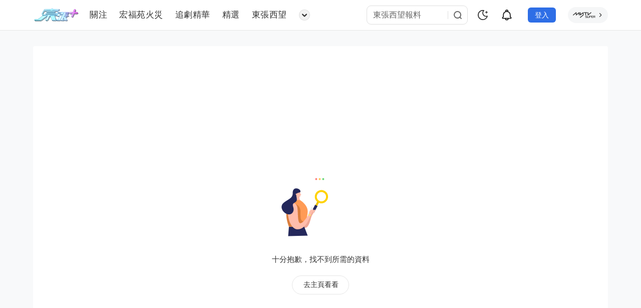

--- FILE ---
content_type: text/html; charset=utf-8
request_url: https://www.google.com/recaptcha/api2/aframe
body_size: -85
content:
<!DOCTYPE HTML><html><head><meta http-equiv="content-type" content="text/html; charset=UTF-8"></head><body><script nonce="um8K503pmAkAkvL3zNd-yw">/** Anti-fraud and anti-abuse applications only. See google.com/recaptcha */ try{var clients={'sodar':'https://pagead2.googlesyndication.com/pagead/sodar?'};window.addEventListener("message",function(a){try{if(a.source===window.parent){var b=JSON.parse(a.data);var c=clients[b['id']];if(c){var d=document.createElement('img');d.src=c+b['params']+'&rc='+(localStorage.getItem("rc::a")?sessionStorage.getItem("rc::b"):"");window.document.body.appendChild(d);sessionStorage.setItem("rc::e",parseInt(sessionStorage.getItem("rc::e")||0)+1);localStorage.setItem("rc::h",'1766328568992');}}}catch(b){}});window.parent.postMessage("_grecaptcha_ready", "*");}catch(b){}</script></body></html>

--- FILE ---
content_type: text/css
request_url: https://www.mytvsuper.com/tc/scoopplus/style/variables.css?t=Thu%20Dec%2018%202025%2010:08:07%20GMT+0800%20(Hong%20Kong%20Standard%20Time)
body_size: 4557
content:
html {
  --body-background-color: #F8F9FA;
  --box-background-color: rgba(255, 255, 255, 1);
  --main-background-color: rgba(255, 255, 255, 1);
  --background-color-0f: #3333330f;
  --background-color-95: #fff;
  --background-color-004: rgba(0, 0, 0, 0.04);
  --background-color-f14: rgba(0, 0, 0, 0.08);
  --text-color-white: rgba(51, 51, 51, 1);
  --text-color-04: rgba(51, 51, 51, 0.4);
  --text-color-06: #333333;
  --text-color-07: rgba(51, 51, 51, 0.7);
  --text-color-065: rgba(51, 51, 51, 0.65);
  --text-color-09: rgba(51, 51, 51, 0.9);
  --text-color-075: rgba(51, 51, 51, 0.75);
  --text-color-08: rgba(51, 51, 51, 0.8);
  --text-color-f80: rgba(51, 51, 51, 0.8);
  --border-color-f14: rgba(0, 0, 0, 0.08);
  --border-color-01: rgba(0, 0, 0, 0.1);
  --header-bg-color: var(--box-background-color);
  --header-border-bottom-color: rgba(230, 230, 230, 1);
  --header-title-color: var(--text-color-white);
  --header-title-active-color: var(--text-color-white);
  --header-subscript-color: #2E6EE6;
  --header-nav-more-bg-color: var(--box-background-color);
  --header-nav-more-border-color: rgb(223, 223, 223);
  --header-search-input-bg-color: transparent;
  --header-search-input-text-color: var(--text-color-white);
  --header-search-input-border-color: rgba(223, 223, 223, 1);
  --header-search-input-border-right-color: rgba(223, 223, 223, 1);
  --header-search-input-placeholder-color: rgba(102, 102, 102, 1);
  --header-jump-bg-color: rgba(245, 246, 247, 1);
  --header-entrance-hover-bg-color: rgba(242, 243, 244, 1);
  --header-sub-nav-bg-color: var(--box-background-color);
  --header-sub-nav-item-color: rgba(51, 51, 51, 1);
  --header-sub-nav-item-bg-color: rgba(245, 246, 247, 1);
  --header-sub-nav-item-active-color: rgba(255, 255, 255, 0.9);
  --header-sub-nav-item-active-bg-color: rgba(46, 110, 230, 1);
  --header-sub-nav-item-separator-color: rgba(51, 51, 51, 0.8);
  --channel-header-bg-color: rgba(255, 255, 255, 1);
  --channel-header-border-color: rgba(0, 0, 0, 0.08);
  --channel-header-item-bg-image: linear-gradient(90deg, rgba(46, 110, 230, 0) 0%, rgba(46, 110, 230, 0.06) 25%, rgba(46, 110, 230, 0.1) 100%);
  --channel-header-item-color: rgba(51, 51, 51, 1);
  --channel-header-item-active-color: rgba(51, 51, 51, 1);
  --channel-header-item-desc-color: rgba(77, 77, 77, 1);
  --card-title-color: rgba(51, 51, 51, 1);
  --card-more-bg-color: rgba(248, 249, 250, 0.7);
  --card-more-border-color: rgba(230, 230, 230, 1);
  --card-more-color: rgba(51, 51, 51, 1);
  --news-card-summary-color: #4D4D4D;
  --news-card-variables-bg-color: rgba(255, 255, 255, 1);
  --news-card-variables-border-color: rgba(0, 0, 0, 0.08);
  --news-card-variables-title-color: rgba(51, 51, 51, 1);
  --news-card-variables-title-active-color: rgba(46, 110, 230, 1);
  --news-card-variables-desc-color: rgba(136, 136, 136, 1);
  --news-card-variables-set-background-color: rgba(255,255,255,0.8);
  --news-card-timestamp-color: #666666;
  --set-header-title-color: rgba(238, 238, 238, 1);
  --set-header-summary-color: rgba(255, 255, 255, 0.8);
  --set-group-title-color: rgba(51, 51, 51, 1);
  --set-group-button-color: rgba(51, 51, 51, 1);
  --set-group-button-bg-color: rgba(248, 249, 250, 0.7);
  --set-group-button-border-color: rgba(230, 230, 230, 1);
  --set-group-button-more-color: rgba(255, 255, 255, 0.8);
  --set-group-button-more-bg-color: rgba(255, 255, 255, 0.1);
  --set-tag-color: #2E6EE6;
  --set-tag-border-color: rgba(46, 110, 230, 0.12);
  --set-tag-background-color: rgba(46, 110, 230, 0.12);
  --set-tag-expired-color: #888;
  --set-tag-expired-border-color: rgba(0, 0, 0, 0.04);
  --set-tag-expired-background-color: rgba(0, 0, 0, 0.04);
  --backtop-icon-color: rgba(0, 0, 0, 0.6);
  --backtop-icon-hover-color: #000;
  --home-header-title-color: #EEE;
  --home-header-desc-color: rgba(255, 255, 255, 0.8);
  --follow-author-card-border-color: #ffffffa6;
  --follow-author-info-bg-img:  linear-gradient(180deg, #ffffff99 0%, #FFFFFF 100%);
  --follow-author-info-hover-bg-img:  linear-gradient(180deg, #ffffff99 0%, #FFFFFF 100%);
  --follow-author-name-color: var(--text-color-06);
  --follow-author-name-hover-color: rgba(46, 110, 230, 1);
  --follow-author-followed-color: #FFFFFF;
  --follow-author-followed-is-color: #666666;
  --follow-author-followed-bg-color: #2E6EE6;
  --follow-author-followed-hover-bg-color: #2E6EE6;
  --follow-author-followed-is-bg-color: rgb(242, 243, 244);
  --follow-author-followed-is-hover-bg-color: #F2F3F4;
  --writer-info-share-color: var(--text-color-06);
  --writer-info-hover-share-color: var(--text-color-09);
  --writer-info-active-share-color: var(--text-color-09);
  --writer-info-share-border-color: rgba(0, 0, 0, 0.3);
  --writer-info-share-hover-border-color: rgba(0, 0, 0, 0.5);
  --writer-info-share-active-border-color: rgba(0, 0, 0, 0.8);
  --writer-info-tags-color: rgba(0, 0, 0, 0.8);
  --writer-info-tags-hover-color: rgba(46, 110, 230, 0.902);
  --writer-info-tags-background-color: var(--background-color-f14);
  --writer-info-tags-hover-background-color: rgba(0, 0, 0, 0.122);
  /* --writer-subscript-background: linear-gradient(-90deg, #2E6EE6 0%, #9ffcff00 100%); */
  --writer-subscript-background: rgb(46, 110, 230);
  --writer-info-link-color: rgba(46, 110, 230, 0.702);
  --writer-info-follow-author-followed-is-bg-color: var(--writer-info-tags-background-color);
  --writer-info-follow-author-followed-is-bg-hover-color: rgba(0, 0, 0, 0.06);
  --write-sort-color: var(--text-color-06);
  --write-sort-hover-color: #2E6EE6;
  --write-sort-active-color: #2E6EE6;
  --write-sort-border-color: #666666;
  --write-sort-hover-border-color: #666666;
  --write-sort-active-border-color: var(--border-color-f14);
  --write-sort-active-background-color: var(--background-color-f14);
  --search-tabs-title-color: var(--text-color-06);
  --search-tabs-border-color: rgba(230, 230, 230, 1);
  --search-tabs-after-background: linear-gradient(270deg, #2E6EE6 0%,rgba(159, 252, 255, 0) 100%);
  --search-tabs-tab-color: var(--text-color-065);
  --search-tabs-tab-hover-color: var(--text-color-06);
  --search-tabs-tab-active-color: var(--text-color-06);
  --backtop-operation-background-color: rgba(255, 255, 255, 1);
  --backtop-operation-border-color: rgba(230, 230, 230, 1);
  --backtop-operation-msg-background-color: rgba(255,255,255,0.85);
  --loading-bg-color: transparent;
  --layout-nav-more-border-color: rgba(230, 230, 230, 1);
  --layout-nav-more-bg-color: rgba(255, 255, 255, 1);
  --layout-nav-more-box-shadow: 0 0 16px -2px rgba(0, 0, 0, 0.08);
  --layout-nav-more-items-border-right-color:#E6E6E6;
  --layout-nav-more-item-color: rgba(51, 51, 51, 1);
  --layout-nav-more-item-hover-color: rgba(51, 51, 51, 1);
  --layout-nav-more-item-active-color: rgba(51, 51, 51, 1);
  --layout-nav-more-hover-background-color: rgba(239, 239, 240, 1);
  --layout-messages-no-login-content-background-color: rgba(46, 110, 230, 0.08);
  --layout-messages-no-login-title-color: rgba(51, 51, 51, 1);
  --layout-messages-no-login-text: #4D4D4D;
  --layout-messages-no-login-button-color: rgba(255, 255, 255, 1);
  --layout-messages-no-login-button-background-color: rgba(46, 110, 230, 1);

  --layout-search-popover-border-color: rgba(230, 230, 230, 1);
  --layout-search-popover-background: rgba(255, 255, 255, 1);
  --layout-search-popover-box-shadow: 0 0 16px -2px rgba(0, 0, 0, 0.08);
  --layout-search-popover-header-color: rgba(51, 51, 51, 1);
  --layout-search-popover-header-border-color: rgba(230, 230, 230, 1);
  --layout-search-popover-history-item-background-color: rgba(245, 246, 247, 1);
  --layout-search-popover-history-item-color: rgba(51, 51, 51, 1);
  --layout-search-popover-history-item-hover-color: rgba(51, 51, 51, 1);
  --layout-search-popover-history-item-hover-background-color: transparent;
  --layout-search-popover-history-del-text: rgba(102, 102, 102, 1);
  --layout-search-popover-more-color: rgba(77, 77, 77, 1);
  --layout-search-popover-more-hover-color: rgba(77, 77, 77, 1);
  --layout-search-popover-more-hover-bg-color: #F2F3F4;
 
  --layout-search-keyword-popover-content-item-background: transparent;
  --layout-search-keyword-popover-content-item-hover-background: rgba(239, 239, 240, 1);
  --layout-search-keyword-popover-content-item-key-color: rgba(51, 51, 51, 1);
  --layout-search-keyword-popover-content-item-key-active-color: rgba(46, 110, 230, 1);

  --layout-messages-content-read-color: rgba(102, 102, 102, 1);
  --layout-messages-content-read-hover-color: #2E6EE6;
  --layout-messages-content-hover-background: rgba(245, 246, 247, 1);
  --layout-messages-content-read-prev-content-background: rgba(0, 0, 0, 0.04);
  --layout-messages-content-read-prev-content-hover-background: rgba(0, 0, 0, 0.06);
  --layout-messages-content-divider-line-background: rgba(230, 230, 230, 1);

  --layout-messages-content-user-color: rgba(77, 77, 77, 1);
  --layout-messages-content-current-color: rgba(51, 51, 51, 1);
  --layout-messages-content-prev-color: rgba(77, 77, 77, 1);
  --layout-messages-content-prev-background-color: rgba(0, 0, 0, 0.04);
  --layout-messages-content-prev-operation-border-color: rgba(230, 230, 230, 1);
  --layout-messages-content-prev-operation-color: rgba(77, 77, 77, 1);
  --layout-messages-content-prev-operation-bg-color: rgba(248, 249, 250, 0.7);

  --layout-footer-menu-item-color: var(--text-color-065);
  --layout-footer-menu-item-hover-color: rgba(0, 0, 0, 1);
  --layout-footer-bottom-color: rgba(230, 230, 230, 1);

  --layout-user-content-item-hover-bg-color:#F5F6F7;

  --empty-button-color: rgb(51, 51, 51);
  --empty-button-border-color: rgb(230, 230, 230);
  --empty-button-border-hover-color: rgb(230, 230, 230);
  --empty-button-bg-color: rgb(255, 255, 255);

  --pagination-color: rgba(51, 51, 51, .75);
  --pagination-hover-color: rgba(51, 51, 51, 1);
  --pagination-more-hover-color: rgba(51, 51, 51, 1);
  --pagination-disabled-color: rgba(51, 51, 51, 0.4);
  --pagination-bg-color: var(--main-background-color);
  --pagination-bg-hover-color: rgba(51, 51, 51, 0.06);
  --pagination-bg-disabled-color: var(--main-background-color);
  --pagination-bg-more-color: rgb(30, 30, 30);
  --pagination-border-color:  rgba(51, 51, 51, .2);
  --pagination-border-hover-color:  rgba(51, 51, 51, .2);
  --pagination-border-disabled-color:  rgba(51, 51, 51, .2);
  --pagination-border-more-color:  rgb(34, 34, 34);
  --pagination-number-color:  rgba(51, 51, 51, .75);
  --pagination-number-border-color:  rgba(51, 51, 51, .2);
  --pagination-number-not-active-hover-color: rgba(51, 51, 51 1);
  --pagination-number-not-active-hover-border-color: rgba(51, 51, 51, 0.4);
  --pagination-number-active-hover-color: rgba(255, 255, 255, 0.75);
  --pagination-number-active-hover-bg-color: rgba(46, 110, 230, .9);
  --pagination-number-active-hover-border-color: rgba(51, 51, 51, .2);
  --pagination-number-li-not-disabled-color: rgba(51, 51, 51, 0.75);
  /* --pagination-number-li-not-disabled-bg-color: var(--main-background-color); */
  --pagination-number-li-not-disabled-border-color: rgba(51, 51, 51, .2);
  --pagination-number-li-not-disabled-hover-color: rgba(51, 51, 51, 1);
  --pagination-number-li-not-disabled-hover-bg-color: rgba(51, 51, 51,0.06);
  --pagination-number-li-not-disabled-hover-border-color: rgba(51, 51, 51, .2);
  --pagination-number-li-not-disabled-bg-color: #F5F6F7;

  --cut-off-background-color: #333;

  --mytvsuper-mytvsuper-updates-skeleton-color: rgba(230, 230, 230, 1);
  --mytvsuper-mytvsuper-updates-skeleton-to-color: rgb(255 255 255 / 20%);

  --event-header-title-color: rgba(51, 51, 51, 0.9);
  --event-header-desc-color: #333333;
  --event-updates-color-primary: rgba(46, 110, 230,0.9);
  --event-checkbox-text-color: rgba(51, 51, 51,0.6);
  --event-checkbox-input-border-color-hover: rgba(46, 110, 230,0.9);
  --event-checkbox-checked-bg-color: rgba(46, 110, 230,0.9);
  --event-checked-input-border-color: rgba(46, 110, 230,0.9);
  --event-checkbox-checked-text-color: rgba(46, 110, 230,0.9);
  --event-checkbox-label-color:rgba(51, 51, 51,0.6);
  --event-checkbox-label-checked-color:rgba(46, 110, 230,0.9);
  --event-textarea-border-color:rgba(46, 110, 230,0.6);
  --event-textarea-bg-color:transparent;
  --event-input-color: rgba(51, 51, 51,0.85);
  --event-input-text-color: rgba(51, 51, 51,0.85);
  --event-input-placeholder-color: rgba(51, 51, 51,0.35);
  --event-input-focus-border-color: rgba(46, 110, 230,0.6);
  --event-updates-input-count-color: rgba(51, 51, 51, 0.35);
  --event-input-group-prepend-background-color: #2b2c32;
  --event-input-group-prepend-color: rgba(51, 51, 51, 0.35);
  --event-upload-picture-card-border-color: #3D3E42;
  --event-upload-picture-card-hover-bg-color: transparent;
  --event-upload-list-fill-color-blank: #2B2C32;
  --event-upload-list-border-color: #2B2C32;
  --event-upload-fill-color-light: rgba(51, 51, 51,0.24);
  --event-upload-progress-circle-path: rgba(46, 110, 230,0.9);
  --event-upload-progress-text: rgba(51, 51, 51,0.35);
  --event-agreement-container-border-color: rgba(51, 51, 51,0.1);
  --event-agreement-container-content-color: rgba(51, 51, 51,0.4);
  --event_submit-button-bg-color:rgba(46, 110, 230,0.9);
  --event_submit-button-bg-to:linear-gradient(45deg, rgba(46, 110, 230,0.6) 0%, rgba(242,78,245,0.6) 100%);
  --event-button-disabled-border-color: rgba(51, 51, 51,0.1);
  --event-button-disabled-bg-color: rgba(51, 51, 51, .2);
  --event-button-disabled-color: rgba(51, 51, 51,0.35);
  --event-submit-success-description-color: rgba(51, 51, 51,0.6);
  --event-submit-success-button-color: rgba(46, 110, 230,0.9);
  --event-attach-message-box-bg-color: rgba(255,255,255,0.95);
  --event-attach-message-border-color-lighter: rgba(51, 51, 51,0.1);
  --event-attach-message-border-color: rgba(51, 51, 51,0.1);
  --event-attach-messagebox-title-color: rgba(51, 51, 51,0.85);
  --event-attach-messagebox-content-color: rgba(51, 51, 51,0.85);
  --event-attach-messagebox-button-primary-bg: rgba(46, 110, 230,0.9);

  --message-box-message-color: #333333;
  --message-box-message-button-color: #333333;
  --message-box-message-button-background-color: #F5F6F7;
  --message-box-message-button-nth-child-2: #FFFFFF;
  --message-box-message-button-background-color-nth-child-2: #2E6EE6;
  --message-box-message-color-2: rgba(255, 255, 255, .9);
  --message-box-message-background-color: rgba(0, 0, 0, 0.70);

  --live-tag-background-color: rgba(46, 110, 230, .06);
  --live-tag-loader-background-color: rgba(46, 110, 230, .9);
  --live-tag-loader-border-color: rgba(46, 110, 230, .12);

  --breadcrumb-color: rgba(51, 51, 51, 0.5);
  --drawer-body-bg-color: rgba(255, 255, 255, 0.949);

  --tvb-comments-background-color: rgba(255, 255, 255, 0.949);
  --tvb-comments-header-border-bottom-color: rgba(51, 51, 51, 0.078);
  --tvb-comments-header-border-title-color: rgba(51, 51, 51, 0.6);
  
  --comments-order-by-color: rgba(51, 51, 51, 0.702);
  --comments-order-by-hover-color: rgba(51, 51, 51, 0.9);
  --comments-order-by-active-color: rgba(51, 51, 51, 0.9);
  --comments-order-by-active-background-color: rgba(230, 230, 230, 1);
  --comments-order-background-color: rgba(255, 255, 255, 0.949);
  --comments-order-border-color: rgba(51, 51, 51, 0.102);
  --comments-order-box-shadow: 0 0 20px 0 rgba(255, 255, 255, 0.6);


  --comments-user-name-color: #4D4D4D;
  --comments-details-info-content: #333333;
  --comments-details-info-footer-color: #666666;
  --comments-lists-next-link-bg-color: #E6E6E6;
  --comments-lists-operation-color: #4473CC;
  --comments-lists-no-data-login-button-bg-color: rgba(51, 51, 51, 0.078);
  --comments-lists-no-data-login-button-color: rgba(51, 51, 51, 0.6);
  --comments-lists-no-data-login-more-down-color: rgba(51, 51, 51, 1);
  --comments-lists-no-data-login-hover-bg-color: rgba(51, 51, 51, 0.122);
  --comments-lists-no-data-login-hover-color: #4473CC;
  --comments-lists-no-data-login-stroke-color: #4473CC;

  --comments-input-el-bg-color: #F5F6F7;
  --comments-input-el-text-color: #888888;
  --comments-input-el-placeholder-color: rgba(51, 51, 51, 0.502);
  --comments-input-el-number-color: rgba(51, 51, 51, 0.6);
  --comments-input-el-operation-item-color: rgba(255, 255, 255, 0.502);
  --comments-input-el-operation-submit-color: rgb(255, 255, 255);
  --comments-input-el-operation-submit-bg-color: #2E6EE6;
  --comments-input-el-operation-submit-disabled-color: rgba(51, 51, 51, 0.502);
  --comments-input-el-operation-submit-disabled-bg-color: rgba(51, 51, 51, 0.102);

  --comments-lists-no-data-texts-color: rgba(102, 102, 102, 1);
  --comments-lists-no-data-text-color: rgba(102, 102, 102, 1);
  --comments-lists-no-data-button-color: rgba(51, 51, 51, 1);
  --comments-lists-no-data-button-border-color: rgba(230, 230, 230, 1);

  --shorts-share-popper-title-color: rgba(51, 51, 51, 0.8);
  --shorts-share-popper-item-icon-bg-color: rgba(51, 51, 51, 0.5);
  --shorts-share-popper-item-icon-hover-bg-color: rgba(51, 51, 51, 0.8);
  --shorts-share-popper-item-text-color: rgba(51, 51, 51, 0.6);

  --guest-message-background-color: rgba(255, 255, 255, 0.949);
  --guest-message-border-color: rgba(51, 51, 51, 0.102);
  --guest-message-title-color: rgba(51, 51, 51, 1);
  --guest-message-desc-color: rgba(51, 51, 51, 0.75);
  --guest-message-desc-a-color: rgba(46, 110, 230, 0.702);
  --guest-message-desc-a-hover-color: rgba(46, 110, 230, 1);


  --writer-play-list-card-conten-background: #FFFFFF;
  --writer-play-list-card-conten-background-image: linear-gradient(180deg, rgba(230, 230, 230, 0.6) 0%, rgba(230, 230, 230, 1) 100%);
  --writer-play-list-card-title: #333333;
  --writer-play-list-card-progress: #666666;
  --writer-play-list-card-title-hover: rgba(46, 110, 230, 0.902);
  --writer-play-list-card-share-hover-bg: rgba(51, 51, 51, 0.122);
  --writer-play-list-card-share-hover-color: rgba(46, 110, 230, 0.902);


  --writer-playlist-page-back-color: rgba(51, 51, 51, 0.8);
  --writer-playlist-page-back-border-color: rgba(51, 51, 51, 0.122);
  --writer-playlist-page-icon-fill: rgba(51, 51, 51, 1);
  --writer-playlist-page-back-hover-border-color: rgba(51, 51, 51, 0.2);
  --writer-playlist-page-back-hover-color: rgba(46, 110, 230, 0.902);
  --writer-playlist-page-back-hover-fill: rgba(46, 110, 230, 0.902);

  --writer-info-unfold-icon-fill: rgba(51, 51, 51, 1);
  --writer-info-unfold-icon-hover-fill: rgb(46, 110, 230);
  --writer-info-unfold-hover-bg-color: rgba(51, 51, 51, 0.122);

  --short-list-before-background-image: linear-gradient(180deg, #00000000 0%, #00000080 40%, #000000cc 100%);
  --short-list-summary-color: #ffffffe6;
  --short-list-title-color: #ffffffb3;

  --official-auth-name-color: rgba(51, 51, 51, 0.6);
  --official-auth-identity-color: rgba(46, 110, 230, 0.9);
  --official-auth-identity-background-color: rgba(51, 51, 51, 0.04);
  --official-auth-identity-border-color: rgba(51, 51, 51, 0.12);
  --official-auth-description-color: rgba(51, 51, 51, 0.6);
  --official-auth-link-color: rgba(46, 110, 230, 0.702);
  --official-auth-tag-color: rgba(51, 51, 51, 0.8);
  --official-auth-hover-tag-color: rgba(51, 51, 51, 0.122);
  --official-auth-tag-background-color: rgba(51, 51, 51, 0.078);
  --official-auth-tag-hover-background-color: rgba(46, 110, 230, 0.902);
  --official-auth-unfold-fill-color: rgb(51, 51, 51);
  --official-auth-unfold-hover-fill-color: rgb(46, 110, 230);
  --official-auth-unfold-background-color: rgba(51, 51, 51, 0.078);
  --official-auth-unfold-hover-background-color: rgba(51, 51, 51, 0.122);

  --news-breadcrumb-item-color: rgba(102, 102, 102, 1);
  --news-breadcrumb-item-hover-color: rgba(51, 51, 51, 1);
  --news-img-alt-color: rgba(102, 102, 102, 1);

  --message-default-no-data-button-br-color: rgba(51, 51, 51, 0.2);
  --message-default-no-data-button-color: rgba(51, 51, 51, 0.702);

  --writer-playlists-shorts-episodes-item-background: #f5f6f7;
  --writer-playlists-shorts-episodes-item-active-background: #2e6ee614;
  --writer-playlists-shorts-episodes-item-color: #4d4d4d;
  --writer-playlists-shorts-episodes-item-active-color: #2e6ee6;
  --writer-playlists-shorts-episodes-item-hover-color: #2e6ee6;
  --writer-playlists-shorts-episodes-item-border-color: #f5f6f7;
  --writer-playlists-shorts-episodes-item-border-hover-color: #dfdfdf;

  --card-footer-more-bg-hover-color: #f5f6f7;
}

/* 黑暗模式 */
html.is-dark {
  --border-color-f14: #ffffff14;
  --body-background-color: #191a1f;
  --box-background-color: rgba(34, 35, 41, 0.95);
  --main-background-color: #222329;
  --background-color-0f: #ffffff0f;
  --background-color-95: rgba(34, 35, 41, .95);
  --background-color-004: rgba(255, 255, 255, 0.04);
  --background-color-f14: var(--border-color-f14);
  --text-color-white: #ffffff;
  --text-color-04: rgba(255, 255, 255, 0.4);
  --text-color-06: rgba(255, 255, 255, 0.6);
  --text-color-07: rgba(255, 255, 255, 0.7);
  --text-color-065: rgba(255, 255, 255, 0.65);
  --text-color-09: rgba(255, 255, 255, 0.9);
  --text-color-075: rgba(255, 255, 255, .75);
  --text-color-08: rgba(255, 255, 255, 0.8);
  --text-color-f80: #ffffff80;
  --border-color-01: rgba(255, 255, 255, 0.1);
  --border-color-f14: #ffffff14;
  --header-bg-color: var(--box-background-color);
  --header-border-bottom-color: rgba(255, 255, 255, 0.08);
  --header-title-color: var(--text-color-08);
  --header-title-active-color: var(--text-color-white);
  --header-subscript-color: var(--text-color-09);
  --header-nav-more-bg-color: transparent;
  --header-nav-more-border-color: rgba(255, 255, 255, 0.2);
  --header-search-input-bg-color: transparent;
  --header-search-input-text-color: rgba(255, 255, 255, 0.9);
  --header-search-input-border-color: rgba(255, 255, 255, 0.2);
  --header-search-input-border-right-color: rgba(255, 255, 255, 0.2);
  --header-search-input-placeholder-color: rgba(255, 255, 255, 0.6);
  --header-jump-bg-color: rgba(255, 255, 255, 0.06);
  --header-entrance-hover-bg-color: rgba(255, 255, 255, 0.1);
  --header-sub-nav-bg-color: rgba(34, 35, 41, 0.95);
  --header-sub-nav-item-color: var(--text-color-08);
  --header-sub-nav-item-bg-color: rgba(255, 255, 255, 0.06);
  --header-sub-nav-item-active-color: rgba(25, 26, 31, 1);
  --header-sub-nav-item-active-bg-color: rgba(159, 252, 255, 0.9);
  --header-sub-nav-item-separator-color: #fff;
  --channel-header-bg-color: rgba(34, 35, 41, 1);
  --channel-header-border-color: rgba(255, 255, 255, 0.102);
  --channel-header-item-bg-image: linear-gradient(90deg, rgba(159, 252, 255, 0) 0%, rgba(159, 252, 255, 0.1) 100%);
  --channel-header-item-color: rgba(255, 255, 255, 0.9);
  --channel-header-item-active-color: rgba(255, 255, 255, 0.9);
  --channel-header-item-desc-color: rgba(255, 255, 255, 0.7);
  --card-title-color: rgba(255, 255, 255, 0.9);
  --card-more-bg-color: rgba(255, 255, 255, 0.04);
  --card-more-border-color: rgba(255, 255, 255, 0.08);
  --card-more-color: rgba(255, 255, 255, 0.8);
  --news-card-summary-color: #ffffffcc;
  --news-card-variables-bg-color: rgba(34, 35, 41, 1);
  --news-card-variables-border-color: rgba(255, 255, 255, 0.1);
  --news-card-variables-title-color: var(--text-color-09);
  --news-card-variables-title-active-color: rgba(159, 252, 255, 0.9);
  --news-card-variables-desc-color: rgba(255, 255, 255, 0.6);
  --news-card-variables-set-background-color: rgba(34,35,41,0.8);
  --news-card-timestamp-color: #ffffff99;
  --set-header-title-color: rgba(238, 238, 238, 1);
  --set-header-summary-color: rgba(255, 255, 255, 0.8);
  --set-group-title-color: rgba(255, 255, 255, 0.9);
  --set-group-button-color: rgba(255, 255, 255, 0.8);
  --set-group-button-bg-color: rgba(255, 255, 255, 0.04);
  --set-group-button-border-color: rgba(255, 255, 255, 0.08);
  --set-group-button-more-color: rgba(255, 255, 255, 0.8);
  --set-group-button-more-bg-color: rgba(255, 255, 255, 0.1);
  --set-tag-color: rgba(159, 252, 255, 0.90);
  --set-tag-border-color: rgba(255, 255, 255, 0.12);
  --set-tag-background-color: rgba(255, 255, 255, 0.12);
  --set-tag-expired-color: rgba(255, 255, 255, 0.60);
  --set-tag-expired-border-color: rgba(255, 255, 255, 0.08);
  --set-tag-expired-background-color: rgba(255, 255, 255, 0.08);
  --backtop-icon-color: var(--text-color-06);
  --backtop-icon-hover-color: rgba(255, 255, 255, 1);
  --home-header-title-color: #EEE;
  --home-header-desc-color: var(--text-color-08);
  --follow-author-card-border-color: #ffffff1a;
  --follow-author-info-bg-img: linear-gradient(180deg, #22232966 0%, #222329 100%);
  --follow-author-info-hover-bg-img: linear-gradient(180deg, #38393f66 0%, #38393f 100%);
  --follow-author-name-color: var(--text-color-06);
  --follow-author-name-hover-color: rgba(159, 252, 255, 0.9);
  --follow-author-followed-color: #191a1f;
  --follow-author-followed-is-color: var(--text-color-06);
  --follow-author-followed-bg-color: #9ffcff;
  --follow-author-followed-hover-bg-color: #63faff;
  --follow-author-followed-is-bg-color: #ffffff1a;
  --follow-author-followed-is-hover-bg-color: #ffffff1f;
  --writer-info-share-color: #ffffffb3;
  --writer-info-hover-share-color: #9ffcffe6;
  --writer-info-active-share-color: #9ffcffe6;
  --writer-info-share-border-color: #ffffff33;
  --writer-info-share-hover-border-color: #ffffff4d;
  --writer-info-share-active-border-color: #ffffff1f;
  --writer-info-tags-color: rgba(255, 255, 255, 0.8);
  --writer-info-tags-hover-color: rgba(159, 252, 255, 0.902);
  --writer-info-tags-background-color: var(--background-color-f14);
  --writer-info-tags-hover-background-color: rgba(255, 255, 255, 0.122);
  /* --writer-subscript-background: linear-gradient(-90deg, #9ffcff 0%, #9ffcff00 100%); */
  --writer-subscript-background: rgba(159, 252, 255, 0.9);
  --writer-info-link-color: rgba(159, 252, 255, 0.702);
  --writer-info-follow-author-followed-is-bg-color: rgba(255, 255, 255, 0.102);
  --writer-info-follow-author-followed-is-bg-hover-color: #ffffff1f;
  --write-sort-color: #ffffffb3;
  --write-sort-hover-color: #9ffcffe6;
  --write-sort-active-color: #9ffcffe6;
  --write-sort-border-color: #2d2a2a1f;
  --write-sort-hover-border-color: #ffffff33;
  --write-sort-active-border-color: var(--border-color-f14);
  --write-sort-active-background-color: var(--background-color-f14);
  --search-tabs-title-color: rgba(255,255,255,0.85);
  --search-tabs-border-color: rgba(255,255,255,0.2);
  --search-tabs-after-background: linear-gradient(270deg, #9ffcff 0%,rgba(159, 252, 255, 0) 100%);
  --search-tabs-tab-color: var(--text-color-065);
  --search-tabs-tab-hover-color: rgba(255, 255, 255, 0.85);
  --search-tabs-tab-active-color: rgba(255, 255, 255, 0.85);
  --backtop-operation-background-color: rgba(255, 255, 255, 0.06);
  --backtop-operation-border-color: transparent;
  --backtop-operation-msg-background-color: rgba(34, 34, 34, .95);
  --loading-bg-color: transparent;
  --layout-nav-more-border-color: rgba(255, 255, 255, 0.1);
  --layout-nav-more-bg-color: rgba(34, 35, 41, 0.95);
  --layout-nav-more-box-shadow: 0 0 16px -2px rgba(0, 0, 0, 0.6);
  --layout-nav-more-items-border-right-color: rgba(255, 255, 255, 0.06);
  --layout-nav-more-item-color: rgba(255, 255, 255, 0.8);
  --layout-nav-more-item-hover-color: rgba(255, 255, 255, 0.9);
  --layout-nav-more-item-active-color: rgba(255, 255, 255, 0.8);
  --layout-nav-more-hover-background-color: rgba(255, 255, 255, 0.12);
  --layout-messages-no-login-content-background-color: rgba(255, 255, 255, 0.06);
  --layout-messages-no-login-title-color: rgba(255, 255, 255, 0.9);
  --layout-messages-no-login-text: rgba(255, 255, 255, 0.7);
  --layout-messages-no-login-button-color: #191A1F;
  --layout-messages-no-login-button-background-color: rgba(159, 252, 255, 0.9);
  
  --layout-search-popover-border-color: rgba(255, 255, 255, 0.1);
  --layout-search-popover-background: rgba(34, 35, 41, 0.95);
  --layout-search-popover-box-shadow: 0 0 16px -2px rgba(0, 0, 0, 0.6);
  --layout-search-popover-header-color: rgba(255, 255, 255, 0.9);
  --layout-search-popover-header-border-color: rgba(255, 255, 255, 0.08);
  --layout-search-popover-history-item-background-color: rgba(255, 255, 255, 0.06);
  --layout-search-popover-history-item-color: rgba(255, 255, 255, 0.8);
  --layout-search-popover-history-item-hover-color: rgba(255, 255, 255, 0.8);
  --layout-search-popover-history-item-hover-background-color: transparent;
  --layout-search-popover-history-del-text: rgba(255, 255, 255, 0.6);
  --layout-search-popover-more-color: rgba(255, 255, 255, 0.7);
  --layout-search-popover-more-hover-color: rgba(255, 255, 255, 0.7);
  --layout-search-popover-more-hover-bg-color: rgba(255, 255, 255, 0.06);
  
  --layout-search-keyword-popover-content-item-background: transparent;
  --layout-search-keyword-popover-content-item-hover-background: rgba(255, 255, 255, 0.12);
  --layout-search-keyword-popover-content-item-key-color: rgba(255, 255, 255, 0.9);
  --layout-search-keyword-popover-content-item-key-active-color: rgba(159, 252, 255, 0.9);

  --layout-messages-content-read-color: rgba(255, 255, 255, 0.6);
  --layout-messages-content-read-hover-color: #9ffcffe6;
  --layout-messages-content-hover-background: rgba(255, 255, 255, 0.06);
  --layout-messages-content-read-prev-content-background: rgba(255, 255, 255, 0.06);
  --layout-messages-content-read-prev-content-hover-background: rgba(255, 255, 255, 0.08);
  --layout-messages-content-divider-line-background: rgba(255, 255, 255, 0.08);

  --layout-messages-content-user-color: rgba(255, 255, 255, 0.6);
  --layout-messages-content-current-color: rgba(255, 255, 255, 0.9);
  --layout-messages-content-prev-color: rgba(255, 255, 255, 0.8);
  --layout-messages-content-prev-background-color: rgba(255, 255, 255, 0.06);
  --layout-messages-content-prev-operation-border-color: rgba(255, 255, 255, 0.08);
  --layout-messages-content-prev-operation-color: rgba(255, 255, 255, 0.7);
  --layout-messages-content-prev-operation-bg-color: rgba(255, 255, 255, 0.04);
  
  --layout-footer-menu-item-color: var(--text-color-065);
  --layout-footer-menu-item-hover-color: rgba(255, 255, 255, 1);
  --layout-footer-bottom-color: rgba(255,255,255,0.04);

  --layout-user-content-item-hover-bg-color: rgba(255, 255, 255, 0.06);

  --empty-button-color: rgba(255, 255, 255, 0.8);
  --empty-button-border-color: rgba(255, 255, 255, 0.078);
  --empty-button-border-hover-color: rgba(255, 255, 255, 0.078);
  --empty-button-bg-color: rgba(255, 255, 255, 0.039);

  --pagination-color: rgba(255, 255, 255, .75);
  --pagination-hover-color: rgba(255, 255, 255, 1);
  --pagination-more-hover-color: rgba(255, 255, 255, 1);
  --pagination-disabled-color: rgba(255, 255, 255, 0.4);
  --pagination-bg-color: var(--main-background-color);
  --pagination-bg-hover-color: rgba(255,255,255,0.06);
  --pagination-bg-disabled-color: var(--main-background-color);
  --pagination-bg-more-color: #1e1e1e;
  --pagination-border-color:  rgba(255, 255, 255, .2);
  --pagination-border-hover-color:  rgba(255, 255, 255, .2);
  --pagination-border-disabled-color:  rgba(255, 255, 255, .2);
  --pagination-border-more-color:  #222;
  --pagination-number-color:  rgba(255, 255, 255, .75);
  --pagination-number-border-color:  rgba(255, 255, 255, .2);
  --pagination-number-not-active-hover-color: rgba(255, 255, 255, 1);
  --pagination-number-not-active-hover-border-color: var(--text-color-04);
  --pagination-number-active-hover-color: #1e1e1e;
  --pagination-number-active-hover-bg-color: rgba(159, 252, 255, .9);
  --pagination-number-active-hover-border-color: rgba(255, 255, 255, .2);
  --pagination-number-li-not-disabled-color: var(--text-color-075);
  /* --pagination-number-li-not-disabled-bg-color: var(--main-background-color); */
  --pagination-number-li-not-disabled-border-color: rgba(255, 255, 255, .2);
  --pagination-number-li-not-disabled-hover-color: rgba(255, 255, 255, 1);
  --pagination-number-li-not-disabled-hover-bg-color: rgba(255,255,255,0.06);
  --pagination-number-li-not-disabled-hover-border-color: rgba(255, 255, 255, .2);
  --pagination-number-li-not-disabled-bg-color: #ffffff0f;

  --cut-off-background-color: #fff;

  --mytvsuper-mytvsuper-updates-skeleton-color:rgba(255, 255, 255, 0.08);
  --mytvsuper-mytvsuper-updates-skeleton-to-color:rgba(255, 255, 255, 0.16);

  --event-header-title-color: #EEEEEE;
  --event-header-desc-color: rgba(255,255,255,0.6);
  --event-updates-color-primary: rgba(159,252,255,0.9);
  --event-checkbox-text-color: rgba(255,255,255,0.6);
  --event-checkbox-input-border-color-hover: rgba(159,252,255,0.9);
  --event-checkbox-checked-bg-color: rgba(159,252,255,0.9);
  --event-checked-input-border-color: rgba(159,252,255,0.9);
  --event-checkbox-checked-text-color: rgba(159,252,255,0.9);
  --event-checkbox-label-color:rgba(255,255,255,0.6);
  --event-checkbox-label-checked-color:rgba(159,252,255,0.9);
  --event-textarea-border-color:rgba(159,252,255,0.6);
  --event-textarea-bg-color:#222329;
  --event-input-color: rgba(255,255,255,0.85);
  --event-input-text-color: rgba(255,255,255,0.85);
  --event-input-placeholder-color: rgba(255,255,255,0.35);
  --event-input-focus-border-color: rgba(159,252,255,0.6);
  --event-updates-input-count-color: rgba(255, 255, 255, 0.35);
  --event-input-group-prepend-background-color: #2b2c32;
  --event-input-group-prepend-color: rgba(255, 255, 255, 0.35);
  --event-upload-picture-card-border-color: #3D3E42;
  --event-upload-picture-card-hover-bg-color: #2B2C32;
  --event-upload-list-fill-color-blank: #2B2C32;
  --event-upload-list-border-color: #2B2C32;
  --event-upload-fill-color-light: rgba(255,255,255,0.24);
  --event-upload-progress-circle-path: rgba(159,252,255,0.9);
  --event-upload-progress-text: rgba(255,255,255,0.35);
  --event-agreement-container-border-color: rgba(255,255,255,0.1);
  --event-agreement-container-content-color: rgba(255,255,255,0.4);
  --event_submit-button-bg-color:rgba(159,252,255,0.9);
  --event_submit-button-bg-to:linear-gradient(45deg, rgba(159,252,255,0.6) 0%, rgba(242,78,245,0.6) 100%);
  --event-button-disabled-border-color: rgba(255,255,255,0.1);
  --event-button-disabled-bg-color: #2B2C32;
  --event-button-disabled-color: rgba(255,255,255,0.35);
  --event-submit-success-description-color: rgba(255,255,255,0.6);
  --event-submit-success-button-color: rgba(159,252,255,0.9);
  --event-attach-message-box-bg-color: rgba(34,35,41,0.95);
  --event-attach-message-border-color-lighter: rgba(255,255,255,0.1);
  --event-attach-message-border-color: rgba(255,255,255,0.1);
  --event-attach-messagebox-title-color: rgba(255,255,255,0.85);
  --event-attach-messagebox-content-color: rgba(255,255,255,0.85);
  --event-attach-messagebox-button-primary-bg: rgba(159,252,255,0.9);
  
  --message-box-message-color: rgba(255, 255, 255, 0.8);
  --message-box-message-button-color: #ffffffcc;
  --message-box-message-button-background-color: #ffffff0f;
  --message-box-message-button-nth-child-2: #191A1F;
  --message-box-message-button-background-color-nth-child-2: rgba(159, 252, 255, 0.902);
  
  --message-box-message-color-2: #333333;
  --message-box-message-background-color: rgba(255, 255, 255, 0.90);

  --live-tag-background-color: rgba(159, 252, 255, .06);
  --live-tag-loader-background-color: rgba(159, 252, 255, .9);
  --live-tag-loader-border-color: rgba(159, 252, 255, .12);

  --breadcrumb-color: rgba(255, 255, 255, 0.5);

  --drawer-body-bg-color: rgba(34, 35, 41, 0.949);

  --tvb-comments-background-color: rgb(36, 37, 45);
  --tvb-comments-header-border-bottom-color: rgba(255, 255, 255, 0.078);
  --tvb-comments-header-border-title-color: rgba(255, 255, 255, 0.6);
  
  --comments-order-by-color: rgba(255, 255, 255, 0.702);
  --comments-order-by-hover-color: rgba(255, 255, 255, 0.6);
  --comments-order-by-active-color: rgba(255, 255, 255, 0.6);
  --comments-order-by-active-background-color: rgba(255, 255, 255, 0.059);
  --comments-order-background-color: rgb(51, 52, 57);
  --comments-order-border-color: rgba(255, 255, 255, 0.102);
  --comments-order-box-shadow: 0 0 20px 0 rgba(0, 0, 0, 0.6);

  --comments-user-name-color: rgba(255, 255, 255, 0.6);
  --comments-details-info-content: rgba(255, 255, 255, 0.6);
  --comments-details-info-footer-color: rgba(255, 255, 255, 0.6);
  --comments-lists-next-link-bg-color: rgba(255, 255, 255, 0.078);
  --comments-lists-operation-color: rgba(159, 252, 255, 0.702);
  --comments-lists-no-data-login-button-bg-color: rgba(255, 255, 255, 0.078);
  --comments-lists-no-data-login-button-color: rgba(255, 255, 255, 0.6);
  --comments-lists-no-data-login-more-down-color: rgba(255, 255, 255, 1);
  --comments-lists-no-data-login-hover-bg-color: rgba(255, 255, 255, 0.122);
  --comments-lists-no-data-login-hover-color: rgba(159, 252, 255, 0.902);
  --comments-lists-no-data-login-stroke-color: rgba(159, 252, 255, 0.902);

  --comments-input-el-bg-color: rgba(255, 255, 255, 0.059);
  --comments-input-el-text-color: rgba(255, 255, 255, 0.6);
  --comments-input-el-placeholder-color: rgba(255, 255, 255, 0.502);
  --comments-input-el-number-color: rgba(255, 255, 255, 0.6);
  --comments-input-el-operation-item-color: rgba(255, 255, 255, 0.502);
  --comments-input-el-operation-submit-color: rgb(25, 26, 31);
  --comments-input-el-operation-submit-bg-color: rgb(159, 252, 255);
  --comments-input-el-operation-submit-disabled-color: rgba(255, 255, 255, 0.502);
  --comments-input-el-operation-submit-disabled-bg-color: rgba(255, 255, 255, 0.102);


  --comments-lists-no-data-texts-color: rgba(255, 255, 255, 0.6);
  --comments-lists-no-data-text-color: rgba(255, 255, 255, 0.502);
  --comments-lists-no-data-button-color: rgba(255, 255, 255, 0.702);
  --comments-lists-no-data-button-border-color: rgba(255, 255, 255, 0.2);

  --shorts-share-popper-title-color: rgba(255, 255, 255, 0.8);
  --shorts-share-popper-item-icon-bg-color: rgba(255, 255, 255, 0.59);
  --shorts-share-popper-item-icon-hover-bg-color: rgba(255, 255, 255, 0.122);
  --shorts-share-popper-item-text-color: rgba(255, 255, 255, 0.6);

  --guest-message-background-color: #111111f2;
  --guest-message-border-color: #ffffff1a;
  --guest-message-title-color: #eeeeee;
  --guest-message-desc-color: #cccccc;
  --guest-message-desc-a-color: #9ffcffb3;
  --guest-message-desc-a-hover-color: #9ffcff;

  --writer-play-list-card-conten-background: #222329;
  /* --writer-play-list-card-conten-background-image: linear-gradient(180deg, rgba(34, 35, 41, 0.6) 0%, rgba(34, 35, 41, 1) 100%); */
  --writer-play-list-card-title: #ffffffe6;
  --writer-play-list-card-progress: #ffffff99;
  --writer-play-list-card-title-hover: rgba(159, 252, 255, 0.902);
  --writer-play-list-card-share-hover-bg: rgba(255, 255, 255, 0.122);
  --writer-play-list-card-share-hover-color: rgba(159, 252, 255, 0.902);

  --writer-playlist-page-back-color: rgba(255, 255, 255, 0.8);
  --writer-playlist-page-back-border-color: rgba(255, 255, 255, 0.122);
  --writer-playlist-page-icon-fill: rgba(255, 255, 255, 1);
  --writer-playlist-page-back-hover-border-color: rgba(255, 255, 255, 0.2);
  --writer-playlist-page-back-hover-color: rgba(159, 252, 255, 0.902);
  --writer-playlist-page-back-hover-fill: rgba(159, 252, 255, 0.902);

  --writer-info-unfold-icon-fill: rgba(255, 255, 255, 1);
  --writer-info-unfold-icon-hover-fill: rgb(159, 252, 255);
  --writer-info-unfold-hover-bg-color: rgba(255, 255, 255, 0.122);

  --short-list-before-background-image: linear-gradient(180deg, #00000000 0%, #00000080 40%, #000000cc 100%);
  --short-list-summary-color: #ffffffe6;
  --short-list-title-color: #ffffffb3;

  --official-auth-name-color: rgba(255, 255, 255, 0.6);
  --official-auth-identity-color: rgba(159, 252, 255, 0.9);
  --official-auth-identity-background-color: rgba(255, 255, 255, 0.04);
  --official-auth-identity-border-color: rgba(255, 255, 255, 0.12);
  --official-auth-description-color: rgba(255, 255, 255, 0.6);
  --official-auth-link-color: rgba(159, 252, 255, 0.702);
  --official-auth-tag-color: rgba(255, 255, 255, 0.8);
  --official-auth-hover-tag-color: rgba(255, 255, 255, 0.122);
  --official-auth-tag-background-color: rgba(255, 255, 255, 0.078);
  --official-auth-tag-hover-background-color: rgba(159, 252, 255, 0.902);
  --official-auth-unfold-fill-color: rgb(255, 255, 255);
  --official-auth-unfold-hover-fill-color: rgb(159, 252, 255);
  --official-auth-unfold-background-color: rgba(255, 255, 255, 0.078);
  --official-auth-unfold-hover-background-color: rgba(255, 255, 255, 0.122);

  --news-breadcrumb-item-color: rgba(255, 255, 255, 0.6);
  --news-breadcrumb-item-hover-color: rgba(255, 255, 255, 0.8);
  --news-img-alt-color: var(--text-color-06);

  --message-default-no-data-button-br-color: rgba(255, 255, 255, 0.2);
  --message-default-no-data-button-color: rgba(255, 255, 255, 0.702);

  --writer-playlists-shorts-episodes-item-background: #ffffff0f;
  --writer-playlists-shorts-episodes-item-active-background: #ffffff0f;
  --writer-playlists-shorts-episodes-item-color: #ffffffb3;
  --writer-playlists-shorts-episodes-item-active-color: #9ffcffe6;
  --writer-playlists-shorts-episodes-item-hover-color: #9ffcffe6;
  --writer-playlists-shorts-episodes-item-border-color: transparent;
  --writer-playlists-shorts-episodes-item-border-hover-color: #ffffff33;

   --card-footer-more-bg-hover-color: #ffffff0f;

}

--- FILE ---
content_type: text/css
request_url: https://www.mytvsuper.com/tc/scoopplus/style/normalize.css?t=Thu%20Dec%2018%202025%2010:08:07%20GMT+0800%20(Hong%20Kong%20Standard%20Time)
body_size: 2664
content:
/*! normalize.css v8.0.1 | MIT License | github.com/necolas/normalize.css */

/* Document
   ========================================================================== */

/**
 * 1. Correct the line height in all browsers.
 * 2. Prevent adjustments of font size after orientation changes in iOS.
 */

html {
  line-height: 1.15; /* 1 */
  -webkit-text-size-adjust: 100%; /* 2 */
}

/* Sections
     ========================================================================== */

/**
   * Remove the margin in all browsers.
   */

body {
  margin: 0;
  font-family: "Helvetica Neue", "Helvetica", "Arial", "SimHei",
    sans-serif;
  min-width: 1196px;
  max-width: 100vw;
}

body.no-select {
  -webkit-user-select: none;
  -moz-user-select: none;
  -ms-user-select: none;
  user-select: none;
}

body.cursor-move {
  cursor: move;
}

#mytvsuper-updates {
  width: 100%;
  overflow: hidden;
}

@media screen and (max-width: 1196px) {
  #mytvsuper-updates {
    max-width: 1196px;
    overflow: auto;
  }
}

/**
   * Render the `main` element consistently in IE.
   */

main {
  display: block;
}

/**
   * Correct the font size and margin on `h1` elements within `section` and
   * `article` contexts in Chrome, Firefox, and Safari.
   */

h1 {
  font-size: 2em;
  margin: 0.67em 0;
}

/* Grouping content
     ========================================================================== */

/**
   * 1. Add the correct box sizing in Firefox.
   * 2. Show the overflow in Edge and IE.
   */

hr {
  box-sizing: content-box; /* 1 */
  height: 0; /* 1 */
  overflow: visible; /* 2 */
}

/**
   * 1. Correct the inheritance and scaling of font size in all browsers.
   * 2. Correct the odd `em` font sizing in all browsers.
   */

pre {
  /* stylelint-disable-next-line font-family-no-duplicate-names */
  font-family: monospace, monospace; /* 1 */
  font-size: 1em; /* 2 */
}

/* Text-level semantics
     ========================================================================== */

/**
   * Remove the gray background on active links in IE 10.
   */

a {
  background-color: transparent;
}

/**
   * 1. Remove the bottom border in Chrome 57-
   * 2. Add the correct text decoration in Chrome, Edge, IE, Opera, and Safari.
   */

abbr[title] {
  border-bottom: none; /* 1 */
  text-decoration: underline; /* 2 */
  text-decoration: underline dotted; /* 2 */
}

/**
   * Add the correct font weight in Chrome, Edge, and Safari.
   */

b,
strong {
  font-weight: bolder;
}

/**
   * 1. Correct the inheritance and scaling of font size in all browsers.
   * 2. Correct the odd `em` font sizing in all browsers.
   */

code,
kbd,
samp {
  /* stylelint-disable-next-line font-family-no-duplicate-names */
  font-family: monospace, monospace; /* 1 */
  font-size: 1em; /* 2 */
}

/**
   * Add the correct font size in all browsers.
   */

small {
  font-size: 80%;
}

/**
   * Prevent `sub` and `sup` elements from affecting the line height in
   * all browsers.
   */

sub,
sup {
  font-size: 75%;
  line-height: 0;
  position: relative;
  vertical-align: baseline;
}

sub {
  bottom: -0.25em;
}

sup {
  top: -0.5em;
}

/* Embedded content
     ========================================================================== */

/**
   * Remove the border on images inside links in IE 10.
   */

img {
  border-style: none;
}

/* Forms
     ========================================================================== */

/**
   * 1. Change the font styles in all browsers.
   * 2. Remove the margin in Firefox and Safari.
   */

button,
input,
optgroup,
select,
textarea {
  font-family: inherit; /* 1 */
  font-size: 100%; /* 1 */
  line-height: 1.15; /* 1 */
  margin: 0; /* 2 */
}

/**
   * Show the overflow in IE.
   * 1. Show the overflow in Edge.
   */

button,
input {
  /* 1 */
  overflow: visible;
}

/**
   * Remove the inheritance of text transform in Edge, Firefox, and IE.
   * 1. Remove the inheritance of text transform in Firefox.
   */

button,
select {
  /* 1 */
  text-transform: none;
}

/**
   * Correct the inability to style clickable types in iOS and Safari.
   */

button,
[type="button"],
[type="reset"],
[type="submit"] {
  -webkit-appearance: button;
}

/**
   * Remove the inner border and padding in Firefox.
   */

button::-moz-focus-inner,
[type="button"]::-moz-focus-inner,
[type="reset"]::-moz-focus-inner,
[type="submit"]::-moz-focus-inner {
  border-style: none;
  padding: 0;
}

/**
   * Restore the focus styles unset by the previous rule.
   */

button:-moz-focusring,
[type="button"]:-moz-focusring,
[type="reset"]:-moz-focusring,
[type="submit"]:-moz-focusring {
  outline: 1px dotted ButtonText;
}

/**
   * Correct the padding in Firefox.
   */

fieldset {
  padding: 0.35em 0.75em 0.625em;
}

/**
   * 1. Correct the text wrapping in Edge and IE.
   * 2. Correct the color inheritance from `fieldset` elements in IE.
   * 3. Remove the padding so developers are not caught out when they zero out
   *    `fieldset` elements in all browsers.
   */

legend {
  box-sizing: border-box; /* 1 */
  color: inherit; /* 2 */
  display: table; /* 1 */
  max-width: 100%; /* 1 */
  padding: 0; /* 3 */
  white-space: normal; /* 1 */
}

/**
   * Add the correct vertical alignment in Chrome, Firefox, and Opera.
   */

progress {
  vertical-align: baseline;
}

/**
   * Remove the default vertical scrollbar in IE 10+.
   */

textarea {
  overflow: auto;
}

/**
   * 1. Add the correct box sizing in IE 10.
   * 2. Remove the padding in IE 10.
   */

[type="checkbox"],
[type="radio"] {
  box-sizing: border-box; /* 1 */
  padding: 0; /* 2 */
}

/**
   * Correct the cursor style of increment and decrement buttons in Chrome.
   */

[type="number"]::-webkit-inner-spin-button,
[type="number"]::-webkit-outer-spin-button {
  height: auto;
}

/**
   * 1. Correct the odd appearance in Chrome and Safari.
   * 2. Correct the outline style in Safari.
   */

[type="search"] {
  -webkit-appearance: textfield; /* 1 */
  outline-offset: -2px; /* 2 */
}

/**
   * Remove the inner padding in Chrome and Safari on macOS.
   */

[type="search"]::-webkit-search-decoration {
  -webkit-appearance: none;
}

/**
   * 1. Correct the inability to style clickable types in iOS and Safari.
   * 2. Change font properties to `inherit` in Safari.
   */

::-webkit-file-upload-button {
  -webkit-appearance: button; /* 1 */
  font: inherit; /* 2 */
}

/* Interactive
     ========================================================================== */

/*
   * Add the correct display in Edge, IE 10+, and Firefox.
   */

details {
  display: block;
}

/*
   * Add the correct display in all browsers.
   */

summary {
  display: list-item;
}

/* Misc
     ========================================================================== */

/**
   * Add the correct display in IE 10+.
   */

template {
  display: none;
}

/**
   * Add the correct display in IE 10.
   */

[hidden] {
  display: none;
}

#nprogress .bar {
  background: var(--message-box-message-button-nth-child-2) !important;
}

#nprogress .peg {
  box-shadow: 0 0 10px var(--message-box-message-button-nth-child-2),
    0 0 5px var(--message-box-message-button-nth-child-2) !important;
}

#nprogress .spinner-icon {
  opacity: 0;
  border-top-color: var(--message-box-message-button-nth-child-2) !important;
  border-left-color: var(--message-box-message-button-nth-child-2) !important;
}

.mytvsuper-updates-message-box.login-message-box {
  background: var(--main-background-color);
  border-radius: 16px;
  border: 0;
  width: auto;
  min-width: 326px;
  padding-bottom: 0;
  padding: 24px;
}

.mytvsuper-updates-message-box.login-message-box
  .mytvsuper-updates-message-box__header {
  display: block;
  --mytvsuper-updates-messagebox-title-color: var(--message-box-message-color);
  text-align: center;
  --mytvsuper-updates-messagebox-font-size: 17px;
  font-weight: 500;
  --mytvsuper-updates-messagebox-font-line-height: 24px;
  letter-spacing: 0.5px;
  padding-bottom: 12px;
}

.mytvsuper-updates-message-box.login-message-box
  .mytvsuper-updates-message-box__content {
  padding-bottom: 12px;
  --mytvsuper-updates-messagebox-content-color: var(--message-box-message-color);
  --mytvsuper-updates-messagebox-content-font-size: 16px;
}

.mytvsuper-updates-message-box.login-message-box
  .mytvsuper-updates-message-box__container
  .mytvsuper-updates-message-box__message {
  text-align: center;
  text-align: center;
  font-weight: 400;
  line-height: 24px;
  letter-spacing: 0.5px;
}

.mytvsuper-updates-message-box.login-message-box
  .mytvsuper-updates-message-box__btns {
  padding: 0;
  border: none;
  font-weight: 400;
  font-size: 16px;
  color: var(--text-color-06);
  letter-spacing: 0.5px;
  text-align: center;
  line-height: 36px;
  height: 36px;
  margin-top: 12px;
  gap: 12px;
}

.mytvsuper-updates-message-box.login-message-box
  .mytvsuper-updates-message-box__btns
  .mytvsuper-updates-button {
  flex: 1;
  background: none;
  border: none;
  outline: 0;
  color: var(--text-color-06);
  height: inherit;
  padding: 0;
}

.mytvsuper-updates-message-box.login-message-box
  .mytvsuper-updates-message-box__btns
  .mytvsuper-updates-button{
    padding: 6px 16px;
    display: flex;
    justify-content: center;
    align-items: center;
    border-radius: 9px;
    background: var(--message-box-message-button-background-color);
    color: var(--message-box-message-button-color);
}
.mytvsuper-updates-message-box.login-message-box
  .mytvsuper-updates-message-box__btns
  .mytvsuper-updates-button:nth-child(2) {
  margin: 0;
  border-left: 0 solid var(--border-color-f14);
  background: var(--message-box-message-button-background-color-nth-child-2);
  color: var(--message-box-message-button-nth-child-2);
}

.mytvsuper-updates-message-box.login-message-box
  .mytvsuper-updates-message-box__btns
  .mytvsuper-updates-button:hover {
  color: var(--message-box-message-button-color);
}

.mytvsuper-updates-message-box.login-message-box
  .mytvsuper-updates-message-box__btns
  .mytvsuper-updates-button:active {
    opacity: .8;
}

.mytvsuper-updates-message-box.login-message-box
  .mytvsuper-updates-message-box__btns
  .mytvsuper-updates-button:nth-child(2):hover {
  color: var(--message-box-message-button-nth-child-2);
}

/* .mytvsuper-updates-message-box.login-message-box .mytvsuper-updates-message-box__btns .login-message-box-cancel-button {
     border: 1px solid var(--mytvsuper-updates-border-color-dark); 
}*/

/* .mytvsuper-updates-message-box.login-message-box .mytvsuper-updates-message-box__btns .login-message-box-confirm-button {
    border: none;
    border: 1px solid #ffd200;
} */

.mytvsuper-updates-image__placeholder {
  background: var(--mytvsuper-updates-skeleton-color) !important;
  opacity: 0.9;
}

img[id*="syc-px"] {
  display: none;
}

@keyframes fadeIn {
  0% {
    opacity: 0;
  }

  to {
    opacity: 1;
  }
}

.fadeIn {
  -webkit-animation-duration: 1s;
  animation-duration: 1s;
  -webkit-animation-duration: 1s;
  animation-duration: 1s;
  -webkit-animation-fill-mode: both;
  animation-fill-mode: both;
  -webkit-animation-name: fadein;
  animation-name: fadeIn;
}

/* #mytvsuper-loading {
  position: fixed;
  top: 0;
  left: 0;
  width: 100%;
  height: 100%;
  z-index: 9999;
  display: flex;
  align-items: center;
  justify-content: center;
} */

@media (prefers-color-scheme: dark) {
  /* #mytvsuper-loading  */
  html {
    background-color: #191a1f;
  }
}

@media (prefers-color-scheme: light) {
  /* mytvsuper-loading */
  html {
    background-color: #f5f6f7;
  }
}

/* #mytvsuper-loading img {
  width: 200;
  animation-name: slidein;
  animation-duration: 1.5s;
  animation-direction: alternate;
  animation-iteration-count: infinite;
} */
/* 
@keyframes slidein {
  from {
    opacity: 1;
  }

  to {
    opacity: 0.2;
  }
} */

::view-transition-old(root),
::view-transition-new(root) {
  animation: none;
}

.dark::view-transition-old(root) {
  z-index: 9999;
}

:root {
  --mytvsuper-updates-skeleton-color: var(
    --mytvsuper-mytvsuper-updates-skeleton-color
  );
  --mytvsuper-updates-skeleton-to-color: var(
    --mytvsuper-mytvsuper-updates-skeleton-to-color
  );
}

div.mytvsuper-updates-skeleton {
  --mytvsuper-updates-skeleton-color: var(
    --mytvsuper-mytvsuper-updates-skeleton-color
  );
  --mytvsuper-updates-skeleton-to-color: var(
    --mytvsuper-mytvsuper-updates-skeleton-to-color
  );
}

.mytvsuper-updates-message.mytvsuper-updates_message {
  --mytvsuper-updates-message-padding: 0px;
  min-width: 10px;
  height: 40px;
  border-radius: 2px;
  padding: 10px 24px;
  text-align: center;
  border-radius: 6px;
  font-weight: 400;
  font-size: 15px;
  color: var(--text-color-06);
  letter-spacing: 0.3px;
  line-height: 22px;
  border: 0;
}

.mytvsuper-updates-message.mytvsuper-updates_message .mytvsuper-updates-icon {
  display: none;
}

.mytvsuper-updates-message.mytvsuper-updates_message.success {
  background: var(--message-box-message-background-color);
  --mytvsuper-updates-message-text-color: var(--message-box-message-color-2);
}

.mytvsuper-updates-message.mytvsuper-updates_message.error {
  background: var(--message-box-message-background-color);
  --mytvsuper-updates-message-text-color: var(--message-box-message-color-2);
}

.mytvsuper-updates-message.mytvsuper-updates_message
  .mytvsuper-updates__content {
  width: 100%;
  font-weight: 700;
  font-size: 14px;
  line-height: 20px;
}


--- FILE ---
content_type: text/css
request_url: https://www.mytvsuper.com/tc/scoopplus/assets/vendor.2d572fae.css
body_size: 37326
content:
@charset "UTF-8";:root{--mytvsuper-updates-color-white: #ffffff;--mytvsuper-updates-color-black: #000000;--mytvsuper-updates-color-primary-rgb: 64, 158, 255;--mytvsuper-updates-color-success-rgb: 103, 194, 58;--mytvsuper-updates-color-warning-rgb: 230, 162, 60;--mytvsuper-updates-color-danger-rgb: 245, 108, 108;--mytvsuper-updates-color-error-rgb: 245, 108, 108;--mytvsuper-updates-color-info-rgb: 144, 147, 153;--mytvsuper-updates-font-size-extra-large: 20px;--mytvsuper-updates-font-size-large: 18px;--mytvsuper-updates-font-size-medium: 16px;--mytvsuper-updates-font-size-base: 14px;--mytvsuper-updates-font-size-small: 13px;--mytvsuper-updates-font-size-extra-small: 12px;--mytvsuper-updates-font-family: "Helvetica Neue", Helvetica, "PingFang SC", "Hiragino Sans GB", "Microsoft YaHei", "\5fae\8f6f\96c5\9ed1", Arial, sans-serif;--mytvsuper-updates-font-weight-primary: 500;--mytvsuper-updates-font-line-height-primary: 24px;--mytvsuper-updates-index-normal: 1;--mytvsuper-updates-index-top: 1000;--mytvsuper-updates-index-popper: 2000;--mytvsuper-updates-border-radius-base: 4px;--mytvsuper-updates-border-radius-small: 2px;--mytvsuper-updates-border-radius-round: 20px;--mytvsuper-updates-border-radius-circle: 100%;--mytvsuper-updates-transition-duration: .3s;--mytvsuper-updates-transition-duration-fast: .2s;--mytvsuper-updates-transition-function-ease-in-out-bezier: cubic-bezier(.645, .045, .355, 1);--mytvsuper-updates-transition-function-fast-bezier: cubic-bezier(.23, 1, .32, 1);--mytvsuper-updates-transition-all: all var(--mytvsuper-updates-transition-duration) var(--mytvsuper-updates-transition-function-ease-in-out-bezier);--mytvsuper-updates-transition-fade: opacity var(--mytvsuper-updates-transition-duration) var(--mytvsuper-updates-transition-function-fast-bezier);--mytvsuper-updates-transition-md-fade: transform var(--mytvsuper-updates-transition-duration) var(--mytvsuper-updates-transition-function-fast-bezier), opacity var(--mytvsuper-updates-transition-duration) var(--mytvsuper-updates-transition-function-fast-bezier);--mytvsuper-updates-transition-fade-linear: opacity var(--mytvsuper-updates-transition-duration-fast) linear;--mytvsuper-updates-transition-border: border-color var(--mytvsuper-updates-transition-duration-fast) var(--mytvsuper-updates-transition-function-ease-in-out-bezier);--mytvsuper-updates-transition-box-shadow: box-shadow var(--mytvsuper-updates-transition-duration-fast) var(--mytvsuper-updates-transition-function-ease-in-out-bezier);--mytvsuper-updates-transition-color: color var(--mytvsuper-updates-transition-duration-fast) var(--mytvsuper-updates-transition-function-ease-in-out-bezier);--mytvsuper-updates-component-size-large: 40px;--mytvsuper-updates-component-size: 32px;--mytvsuper-updates-component-size-small: 24px}:root{color-scheme:light;--mytvsuper-updates-color-primary: #409eff;--mytvsuper-updates-color-primary-light-3: rgb(121.3, 187.1, 255);--mytvsuper-updates-color-primary-light-5: rgb(159.5, 206.5, 255);--mytvsuper-updates-color-primary-light-7: rgb(197.7, 225.9, 255);--mytvsuper-updates-color-primary-light-8: rgb(216.8, 235.6, 255);--mytvsuper-updates-color-primary-light-9: rgb(235.9, 245.3, 255);--mytvsuper-updates-color-primary-dark-2: rgb(51.2, 126.4, 204);--mytvsuper-updates-color-success: #67c23a;--mytvsuper-updates-color-success-light-3: rgb(148.6, 212.3, 117.1);--mytvsuper-updates-color-success-light-5: rgb(179, 224.5, 156.5);--mytvsuper-updates-color-success-light-7: rgb(209.4, 236.7, 195.9);--mytvsuper-updates-color-success-light-8: rgb(224.6, 242.8, 215.6);--mytvsuper-updates-color-success-light-9: rgb(239.8, 248.9, 235.3);--mytvsuper-updates-color-success-dark-2: rgb(82.4, 155.2, 46.4);--mytvsuper-updates-color-warning: #e6a23c;--mytvsuper-updates-color-warning-light-3: rgb(237.5, 189.9, 118.5);--mytvsuper-updates-color-warning-light-5: rgb(242.5, 208.5, 157.5);--mytvsuper-updates-color-warning-light-7: rgb(247.5, 227.1, 196.5);--mytvsuper-updates-color-warning-light-8: rgb(250, 236.4, 216);--mytvsuper-updates-color-warning-light-9: rgb(252.5, 245.7, 235.5);--mytvsuper-updates-color-warning-dark-2: rgb(184, 129.6, 48);--mytvsuper-updates-color-danger: #f56c6c;--mytvsuper-updates-color-danger-light-3: rgb(248, 152.1, 152.1);--mytvsuper-updates-color-danger-light-5: rgb(250, 181.5, 181.5);--mytvsuper-updates-color-danger-light-7: rgb(252, 210.9, 210.9);--mytvsuper-updates-color-danger-light-8: rgb(253, 225.6, 225.6);--mytvsuper-updates-color-danger-light-9: rgb(254, 240.3, 240.3);--mytvsuper-updates-color-danger-dark-2: rgb(196, 86.4, 86.4);--mytvsuper-updates-color-error: #f56c6c;--mytvsuper-updates-color-error-light-3: rgb(248, 152.1, 152.1);--mytvsuper-updates-color-error-light-5: rgb(250, 181.5, 181.5);--mytvsuper-updates-color-error-light-7: rgb(252, 210.9, 210.9);--mytvsuper-updates-color-error-light-8: rgb(253, 225.6, 225.6);--mytvsuper-updates-color-error-light-9: rgb(254, 240.3, 240.3);--mytvsuper-updates-color-error-dark-2: rgb(196, 86.4, 86.4);--mytvsuper-updates-color-info: #909399;--mytvsuper-updates-color-info-light-3: rgb(177.3, 179.4, 183.6);--mytvsuper-updates-color-info-light-5: rgb(199.5, 201, 204);--mytvsuper-updates-color-info-light-7: rgb(221.7, 222.6, 224.4);--mytvsuper-updates-color-info-light-8: rgb(232.8, 233.4, 234.6);--mytvsuper-updates-color-info-light-9: rgb(243.9, 244.2, 244.8);--mytvsuper-updates-color-info-dark-2: rgb(115.2, 117.6, 122.4);--mytvsuper-updates-bg-color: #ffffff;--mytvsuper-updates-bg-color-page: #f2f3f5;--mytvsuper-updates-bg-color-overlay: #ffffff;--mytvsuper-updates-text-color-primary: #303133;--mytvsuper-updates-text-color-regular: #606266;--mytvsuper-updates-text-color-secondary: #909399;--mytvsuper-updates-text-color-placeholder: #a8abb2;--mytvsuper-updates-text-color-disabled: #c0c4cc;--mytvsuper-updates-border-color: #dcdfe6;--mytvsuper-updates-border-color-light: #e4e7ed;--mytvsuper-updates-border-color-lighter: #ebeef5;--mytvsuper-updates-border-color-extra-light: #f2f6fc;--mytvsuper-updates-border-color-dark: #d4d7de;--mytvsuper-updates-border-color-darker: #cdd0d6;--mytvsuper-updates-fill-color: #f0f2f5;--mytvsuper-updates-fill-color-light: #f5f7fa;--mytvsuper-updates-fill-color-lighter: #fafafa;--mytvsuper-updates-fill-color-extra-light: #fafcff;--mytvsuper-updates-fill-color-dark: #ebedf0;--mytvsuper-updates-fill-color-darker: #e6e8eb;--mytvsuper-updates-fill-color-blank: #ffffff;--mytvsuper-updates-box-shadow: 0px 12px 32px 4px rgba(0, 0, 0, .04), 0px 8px 20px rgba(0, 0, 0, .08);--mytvsuper-updates-box-shadow-light: 0px 0px 12px rgba(0, 0, 0, .12);--mytvsuper-updates-box-shadow-lighter: 0px 0px 6px rgba(0, 0, 0, .12);--mytvsuper-updates-box-shadow-dark: 0px 16px 48px 16px rgba(0, 0, 0, .08), 0px 12px 32px rgba(0, 0, 0, .12), 0px 8px 16px -8px rgba(0, 0, 0, .16);--mytvsuper-updates-disabled-bg-color: var(--mytvsuper-updates-fill-color-light);--mytvsuper-updates-disabled-text-color: var(--mytvsuper-updates-text-color-placeholder);--mytvsuper-updates-disabled-border-color: var(--mytvsuper-updates-border-color-light);--mytvsuper-updates-overlay-color: rgba(0, 0, 0, .8);--mytvsuper-updates-overlay-color-light: rgba(0, 0, 0, .7);--mytvsuper-updates-overlay-color-lighter: rgba(0, 0, 0, .5);--mytvsuper-updates-mask-color: rgba(255, 255, 255, .9);--mytvsuper-updates-mask-color-extra-light: rgba(255, 255, 255, .3);--mytvsuper-updates-border-width: 1px;--mytvsuper-updates-border-style: solid;--mytvsuper-updates-border-color-hover: var(--mytvsuper-updates-text-color-disabled);--mytvsuper-updates-border: var(--mytvsuper-updates-border-width) var(--mytvsuper-updates-border-style) var(--mytvsuper-updates-border-color);--mytvsuper-updates-svg-monochrome-grey: var(--mytvsuper-updates-border-color)}.fade-in-linear-enter-active,.fade-in-linear-leave-active{-webkit-transition:var(--mytvsuper-updates-transition-fade-linear);transition:var(--mytvsuper-updates-transition-fade-linear)}.fade-in-linear-enter-from,.fade-in-linear-leave-to{opacity:0}.mytvsuper-updates-fade-in-linear-enter-active,.mytvsuper-updates-fade-in-linear-leave-active{-webkit-transition:var(--mytvsuper-updates-transition-fade-linear);transition:var(--mytvsuper-updates-transition-fade-linear)}.mytvsuper-updates-fade-in-linear-enter-from,.mytvsuper-updates-fade-in-linear-leave-to{opacity:0}.mytvsuper-updates-fade-in-enter-active,.mytvsuper-updates-fade-in-leave-active{-webkit-transition:all var(--mytvsuper-updates-transition-duration) cubic-bezier(.55,0,.1,1);transition:all var(--mytvsuper-updates-transition-duration) cubic-bezier(.55,0,.1,1)}.mytvsuper-updates-fade-in-enter-from,.mytvsuper-updates-fade-in-leave-active{opacity:0}.mytvsuper-updates-zoom-in-center-enter-active,.mytvsuper-updates-zoom-in-center-leave-active{-webkit-transition:all var(--mytvsuper-updates-transition-duration) cubic-bezier(.55,0,.1,1);transition:all var(--mytvsuper-updates-transition-duration) cubic-bezier(.55,0,.1,1)}.mytvsuper-updates-zoom-in-center-enter-from,.mytvsuper-updates-zoom-in-center-leave-active{opacity:0;-webkit-transform:scaleX(0);-ms-transform:scaleX(0);transform:scaleX(0)}.mytvsuper-updates-zoom-in-top-enter-active,.mytvsuper-updates-zoom-in-top-leave-active{opacity:1;-webkit-transform:scaleY(1);-ms-transform:scaleY(1);transform:scaleY(1);-webkit-transition:var(--mytvsuper-updates-transition-md-fade);transition:var(--mytvsuper-updates-transition-md-fade);-webkit-transform-origin:center top;-ms-transform-origin:center top;transform-origin:center top}.mytvsuper-updates-zoom-in-top-enter-active[data-popper-placement^=top],.mytvsuper-updates-zoom-in-top-leave-active[data-popper-placement^=top]{-webkit-transform-origin:center bottom;-ms-transform-origin:center bottom;transform-origin:center bottom}.mytvsuper-updates-zoom-in-top-enter-from,.mytvsuper-updates-zoom-in-top-leave-active{opacity:0;-webkit-transform:scaleY(0);-ms-transform:scaleY(0);transform:scaleY(0)}.mytvsuper-updates-zoom-in-bottom-enter-active,.mytvsuper-updates-zoom-in-bottom-leave-active{opacity:1;-webkit-transform:scaleY(1);-ms-transform:scaleY(1);transform:scaleY(1);-webkit-transition:var(--mytvsuper-updates-transition-md-fade);transition:var(--mytvsuper-updates-transition-md-fade);-webkit-transform-origin:center bottom;-ms-transform-origin:center bottom;transform-origin:center bottom}.mytvsuper-updates-zoom-in-bottom-enter-from,.mytvsuper-updates-zoom-in-bottom-leave-active{opacity:0;-webkit-transform:scaleY(0);-ms-transform:scaleY(0);transform:scaleY(0)}.mytvsuper-updates-zoom-in-left-enter-active,.mytvsuper-updates-zoom-in-left-leave-active{opacity:1;-webkit-transform:scale(1,1);-ms-transform:scale(1,1);transform:scale(1);-webkit-transition:var(--mytvsuper-updates-transition-md-fade);transition:var(--mytvsuper-updates-transition-md-fade);-webkit-transform-origin:top left;-ms-transform-origin:top left;transform-origin:top left}.mytvsuper-updates-zoom-in-left-enter-from,.mytvsuper-updates-zoom-in-left-leave-active{opacity:0;-webkit-transform:scale(.45,.45);-ms-transform:scale(.45,.45);transform:scale(.45)}.collapse-transition{-webkit-transition:var(--mytvsuper-updates-transition-duration) height ease-in-out,var(--mytvsuper-updates-transition-duration) padding-top ease-in-out,var(--mytvsuper-updates-transition-duration) padding-bottom ease-in-out;transition:var(--mytvsuper-updates-transition-duration) height ease-in-out,var(--mytvsuper-updates-transition-duration) padding-top ease-in-out,var(--mytvsuper-updates-transition-duration) padding-bottom ease-in-out}.mytvsuper-updates-collapse-transition-leave-active,.mytvsuper-updates-collapse-transition-enter-active{-webkit-transition:var(--mytvsuper-updates-transition-duration) max-height ease-in-out,var(--mytvsuper-updates-transition-duration) padding-top ease-in-out,var(--mytvsuper-updates-transition-duration) padding-bottom ease-in-out;transition:var(--mytvsuper-updates-transition-duration) max-height ease-in-out,var(--mytvsuper-updates-transition-duration) padding-top ease-in-out,var(--mytvsuper-updates-transition-duration) padding-bottom ease-in-out}.horizontal-collapse-transition{-webkit-transition:var(--mytvsuper-updates-transition-duration) width ease-in-out,var(--mytvsuper-updates-transition-duration) padding-left ease-in-out,var(--mytvsuper-updates-transition-duration) padding-right ease-in-out;transition:var(--mytvsuper-updates-transition-duration) width ease-in-out,var(--mytvsuper-updates-transition-duration) padding-left ease-in-out,var(--mytvsuper-updates-transition-duration) padding-right ease-in-out}.mytvsuper-updates-list-enter-active,.mytvsuper-updates-list-leave-active{-webkit-transition:all 1s;transition:all 1s}.mytvsuper-updates-list-enter-from,.mytvsuper-updates-list-leave-to{opacity:0;-webkit-transform:translateY(-30px);-ms-transform:translateY(-30px);transform:translateY(-30px)}.mytvsuper-updates-list-leave-active{position:absolute!important}.mytvsuper-updates-opacity-transition{-webkit-transition:opacity var(--mytvsuper-updates-transition-duration) cubic-bezier(.55,0,.1,1);transition:opacity var(--mytvsuper-updates-transition-duration) cubic-bezier(.55,0,.1,1)}.mytvsuper-updates-icon-loading{-webkit-animation:rotating 2s linear infinite;animation:rotating 2s linear infinite}.mytvsuper-updates-icon--right{margin-left:5px}.mytvsuper-updates-icon--left{margin-right:5px}@-webkit-keyframes rotating{0%{-webkit-transform:rotateZ(0deg);transform:rotate(0)}to{-webkit-transform:rotateZ(360deg);transform:rotate(360deg)}}@keyframes rotating{0%{-webkit-transform:rotateZ(0deg);transform:rotate(0)}to{-webkit-transform:rotateZ(360deg);transform:rotate(360deg)}}.mytvsuper-updates-icon{--color: inherit;height:1em;width:1em;line-height:1em;display:-webkit-inline-box;display:-webkit-inline-flex;display:-ms-inline-flexbox;display:inline-flex;-webkit-box-pack:center;-webkit-justify-content:center;-ms-flex-pack:center;justify-content:center;-webkit-box-align:center;-webkit-align-items:center;-ms-flex-align:center;align-items:center;position:relative;fill:currentColor;color:var(--color);font-size:inherit}.mytvsuper-updates-icon.is-loading{-webkit-animation:rotating 2s linear infinite;animation:rotating 2s linear infinite}.mytvsuper-updates-icon svg{height:1em;width:1em}:root{--mytvsuper-updates-popup-modal-bg-color: var(--mytvsuper-updates-color-black);--mytvsuper-updates-popup-modal-opacity: .5}.v-modal-enter{-webkit-animation:v-modal-in var(--mytvsuper-updates-transition-duration-fast) ease;animation:v-modal-in var(--mytvsuper-updates-transition-duration-fast) ease}.v-modal-leave{-webkit-animation:v-modal-out var(--mytvsuper-updates-transition-duration-fast) ease forwards;animation:v-modal-out var(--mytvsuper-updates-transition-duration-fast) ease forwards}@-webkit-keyframes v-modal-in{0%{opacity:0}}@keyframes v-modal-in{0%{opacity:0}}@-webkit-keyframes v-modal-out{to{opacity:0}}@keyframes v-modal-out{to{opacity:0}}.v-modal{position:fixed;left:0;top:0;width:100%;height:100%;opacity:var(--mytvsuper-updates-popup-modal-opacity);background:var(--mytvsuper-updates-popup-modal-bg-color)}.mytvsuper-updates-popup-parent--hidden{overflow:hidden}.mytvsuper-updates-message-box{--mytvsuper-updates-messagebox-title-color: var(--mytvsuper-updates-text-color-primary);--mytvsuper-updates-messagebox-width: 420px;--mytvsuper-updates-messagebox-border-radius: 4px;--mytvsuper-updates-messagebox-box-shadow: var(--mytvsuper-updates-box-shadow);--mytvsuper-updates-messagebox-font-size: var(--mytvsuper-updates-font-size-large);--mytvsuper-updates-messagebox-content-font-size: var(--mytvsuper-updates-font-size-base);--mytvsuper-updates-messagebox-content-color: var(--mytvsuper-updates-text-color-regular);--mytvsuper-updates-messagebox-error-font-size: 12px;--mytvsuper-updates-messagebox-padding-primary: 12px;--mytvsuper-updates-messagebox-font-line-height: var(--mytvsuper-updates-font-line-height-primary)}.mytvsuper-updates-message-box{display:inline-block;position:relative;max-width:var(--mytvsuper-updates-messagebox-width);width:100%;padding:var(--mytvsuper-updates-messagebox-padding-primary);vertical-align:middle;background-color:var(--mytvsuper-updates-bg-color);border-radius:var(--mytvsuper-updates-messagebox-border-radius);font-size:var(--mytvsuper-updates-messagebox-font-size);box-shadow:var(--mytvsuper-updates-messagebox-box-shadow);text-align:left;overflow:hidden;-webkit-backface-visibility:hidden;backface-visibility:hidden;box-sizing:border-box;overflow-wrap:break-word}.mytvsuper-updates-message-box:focus{outline:none!important}.mytvsuper-updates-overlay.is-message-box .mytvsuper-updates-overlay-message-box{text-align:center;position:fixed;top:0;right:0;bottom:0;left:0;padding:16px;overflow:auto}.mytvsuper-updates-overlay.is-message-box .mytvsuper-updates-overlay-message-box:after{content:"";display:inline-block;height:100%;width:0;vertical-align:middle}.mytvsuper-updates-message-box.is-draggable .mytvsuper-updates-message-box__header{cursor:move;-webkit-user-select:none;-moz-user-select:none;-ms-user-select:none;user-select:none}.mytvsuper-updates-message-box__header{padding-bottom:var(--mytvsuper-updates-messagebox-padding-primary)}.mytvsuper-updates-message-box__header.show-close{padding-right:calc(var(--mytvsuper-updates-messagebox-padding-primary) + var(--mytvsuper-updates-message-close-size, 16px))}.mytvsuper-updates-message-box__title{font-size:var(--mytvsuper-updates-messagebox-font-size);line-height:var(--mytvsuper-updates-messagebox-font-line-height);color:var(--mytvsuper-updates-messagebox-title-color)}.mytvsuper-updates-message-box__headerbtn{position:absolute;top:0;right:0;padding:0;width:40px;height:40px;border:none;outline:none;background:transparent;font-size:var(--mytvsuper-updates-message-close-size, 16px);cursor:pointer}.mytvsuper-updates-message-box__headerbtn .mytvsuper-updates-message-box__close{color:var(--mytvsuper-updates-color-info);font-size:inherit}.mytvsuper-updates-message-box__headerbtn:focus .mytvsuper-updates-message-box__close,.mytvsuper-updates-message-box__headerbtn:hover .mytvsuper-updates-message-box__close{color:var(--mytvsuper-updates-color-primary)}.mytvsuper-updates-message-box__content{color:var(--mytvsuper-updates-messagebox-content-color);font-size:var(--mytvsuper-updates-messagebox-content-font-size)}.mytvsuper-updates-message-box__container{display:-webkit-box;display:-webkit-flex;display:-ms-flexbox;display:flex;-webkit-box-align:center;-webkit-align-items:center;-ms-flex-align:center;align-items:center;gap:12px}.mytvsuper-updates-message-box__input{padding-top:12px}.mytvsuper-updates-message-box__input div.invalid>input{border-color:var(--mytvsuper-updates-color-error)}.mytvsuper-updates-message-box__input div.invalid>input:focus{border-color:var(--mytvsuper-updates-color-error)}.mytvsuper-updates-message-box__status{font-size:24px}.mytvsuper-updates-message-box__status.mytvsuper-updates-message-box-icon--success{--mytvsuper-updates-messagebox-color: var(--mytvsuper-updates-color-success);color:var(--mytvsuper-updates-messagebox-color)}.mytvsuper-updates-message-box__status.mytvsuper-updates-message-box-icon--info{--mytvsuper-updates-messagebox-color: var(--mytvsuper-updates-color-info);color:var(--mytvsuper-updates-messagebox-color)}.mytvsuper-updates-message-box__status.mytvsuper-updates-message-box-icon--warning{--mytvsuper-updates-messagebox-color: var(--mytvsuper-updates-color-warning);color:var(--mytvsuper-updates-messagebox-color)}.mytvsuper-updates-message-box__status.mytvsuper-updates-message-box-icon--error{--mytvsuper-updates-messagebox-color: var(--mytvsuper-updates-color-error);color:var(--mytvsuper-updates-messagebox-color)}.mytvsuper-updates-message-box__message{margin:0}.mytvsuper-updates-message-box__message p{margin:0;line-height:var(--mytvsuper-updates-messagebox-font-line-height)}.mytvsuper-updates-message-box__errormsg{color:var(--mytvsuper-updates-color-error);font-size:var(--mytvsuper-updates-messagebox-error-font-size);line-height:var(--mytvsuper-updates-messagebox-font-line-height)}.mytvsuper-updates-message-box__btns{display:-webkit-box;display:-webkit-flex;display:-ms-flexbox;display:flex;-webkit-flex-wrap:wrap;-ms-flex-wrap:wrap;flex-wrap:wrap;-webkit-box-pack:end;-webkit-justify-content:flex-end;-ms-flex-pack:end;justify-content:flex-end;-webkit-box-align:center;-webkit-align-items:center;-ms-flex-align:center;align-items:center;padding-top:var(--mytvsuper-updates-messagebox-padding-primary)}.mytvsuper-updates-message-box--center .mytvsuper-updates-message-box__title{display:-webkit-box;display:-webkit-flex;display:-ms-flexbox;display:flex;-webkit-box-align:center;-webkit-align-items:center;-ms-flex-align:center;align-items:center;-webkit-box-pack:center;-webkit-justify-content:center;-ms-flex-pack:center;justify-content:center;gap:6px}.mytvsuper-updates-message-box--center .mytvsuper-updates-message-box__status{font-size:inherit}.mytvsuper-updates-message-box--center .mytvsuper-updates-message-box__btns,.mytvsuper-updates-message-box--center .mytvsuper-updates-message-box__container{-webkit-box-pack:center;-webkit-justify-content:center;-ms-flex-pack:center;justify-content:center}.fade-in-linear-enter-active .mytvsuper-updates-overlay-message-box{-webkit-animation:msgbox-fade-in var(--mytvsuper-updates-transition-duration);animation:msgbox-fade-in var(--mytvsuper-updates-transition-duration)}.fade-in-linear-leave-active .mytvsuper-updates-overlay-message-box{animation:msgbox-fade-in var(--mytvsuper-updates-transition-duration) reverse}@-webkit-keyframes msgbox-fade-in{0%{-webkit-transform:translate3d(0,-20px,0);transform:translate3d(0,-20px,0);opacity:0}to{-webkit-transform:translate3d(0,0,0);transform:translateZ(0);opacity:1}}@keyframes msgbox-fade-in{0%{-webkit-transform:translate3d(0,-20px,0);transform:translate3d(0,-20px,0);opacity:0}to{-webkit-transform:translate3d(0,0,0);transform:translateZ(0);opacity:1}}.mytvsuper-updates-button{--mytvsuper-updates-button-font-weight: var(--mytvsuper-updates-font-weight-primary);--mytvsuper-updates-button-border-color: var(--mytvsuper-updates-border-color);--mytvsuper-updates-button-bg-color: var(--mytvsuper-updates-fill-color-blank);--mytvsuper-updates-button-text-color: var(--mytvsuper-updates-text-color-regular);--mytvsuper-updates-button-disabled-text-color: var(--mytvsuper-updates-disabled-text-color);--mytvsuper-updates-button-disabled-bg-color: var(--mytvsuper-updates-fill-color-blank);--mytvsuper-updates-button-disabled-border-color: var(--mytvsuper-updates-border-color-light);--mytvsuper-updates-button-divide-border-color: rgba(255, 255, 255, .5);--mytvsuper-updates-button-hover-text-color: var(--mytvsuper-updates-color-primary);--mytvsuper-updates-button-hover-bg-color: var(--mytvsuper-updates-color-primary-light-9);--mytvsuper-updates-button-hover-border-color: var(--mytvsuper-updates-color-primary-light-7);--mytvsuper-updates-button-active-text-color: var(--mytvsuper-updates-button-hover-text-color);--mytvsuper-updates-button-active-border-color: var(--mytvsuper-updates-color-primary);--mytvsuper-updates-button-active-bg-color: var(--mytvsuper-updates-button-hover-bg-color);--mytvsuper-updates-button-outline-color: var(--mytvsuper-updates-color-primary-light-5);--mytvsuper-updates-button-hover-link-text-color: var(--mytvsuper-updates-color-info);--mytvsuper-updates-button-active-color: var(--mytvsuper-updates-text-color-primary)}.mytvsuper-updates-button{display:-webkit-inline-box;display:-webkit-inline-flex;display:-ms-inline-flexbox;display:inline-flex;-webkit-box-pack:center;-webkit-justify-content:center;-ms-flex-pack:center;justify-content:center;-webkit-box-align:center;-webkit-align-items:center;-ms-flex-align:center;align-items:center;line-height:1;height:32px;white-space:nowrap;cursor:pointer;color:var(--mytvsuper-updates-button-text-color);text-align:center;box-sizing:border-box;outline:none;-webkit-transition:.1s;transition:.1s;font-weight:var(--mytvsuper-updates-button-font-weight);-webkit-user-select:none;-moz-user-select:none;-ms-user-select:none;user-select:none;vertical-align:middle;-webkit-appearance:none;background-color:var(--mytvsuper-updates-button-bg-color);border:var(--mytvsuper-updates-border);border-color:var(--mytvsuper-updates-button-border-color)}.mytvsuper-updates-button:hover{color:var(--mytvsuper-updates-button-hover-text-color);border-color:var(--mytvsuper-updates-button-hover-border-color);background-color:var(--mytvsuper-updates-button-hover-bg-color);outline:none}.mytvsuper-updates-button:active{color:var(--mytvsuper-updates-button-active-text-color);border-color:var(--mytvsuper-updates-button-active-border-color);background-color:var(--mytvsuper-updates-button-active-bg-color);outline:none}.mytvsuper-updates-button:focus-visible{outline:2px solid var(--mytvsuper-updates-button-outline-color);outline-offset:1px;-webkit-transition:outline-offset 0s,outline 0s;transition:outline-offset 0s,outline 0s}.mytvsuper-updates-button>span{display:-webkit-inline-box;display:-webkit-inline-flex;display:-ms-inline-flexbox;display:inline-flex;-webkit-box-align:center;-webkit-align-items:center;-ms-flex-align:center;align-items:center}.mytvsuper-updates-button+.mytvsuper-updates-button{margin-left:12px}.mytvsuper-updates-button{padding:8px 15px;font-size:var(--mytvsuper-updates-font-size-base);border-radius:var(--mytvsuper-updates-border-radius-base)}.mytvsuper-updates-button.is-round{padding:8px 15px}.mytvsuper-updates-button::-moz-focus-inner{border:0}.mytvsuper-updates-button [class*=mytvsuper-updates-icon]+span{margin-left:6px}.mytvsuper-updates-button [class*=mytvsuper-updates-icon] svg{vertical-align:bottom}.mytvsuper-updates-button.is-plain{--mytvsuper-updates-button-hover-text-color: var(--mytvsuper-updates-color-primary);--mytvsuper-updates-button-hover-bg-color: var(--mytvsuper-updates-fill-color-blank);--mytvsuper-updates-button-hover-border-color: var(--mytvsuper-updates-color-primary)}.mytvsuper-updates-button.is-active{color:var(--mytvsuper-updates-button-active-text-color);border-color:var(--mytvsuper-updates-button-active-border-color);background-color:var(--mytvsuper-updates-button-active-bg-color);outline:none}.mytvsuper-updates-button.is-disabled,.mytvsuper-updates-button.is-disabled:hover{color:var(--mytvsuper-updates-button-disabled-text-color);cursor:not-allowed;background-image:none;background-color:var(--mytvsuper-updates-button-disabled-bg-color);border-color:var(--mytvsuper-updates-button-disabled-border-color)}.mytvsuper-updates-button.is-loading{position:relative;pointer-events:none}.mytvsuper-updates-button.is-loading:before{z-index:1;pointer-events:none;content:"";position:absolute;left:-1px;top:-1px;right:-1px;bottom:-1px;border-radius:inherit;background-color:var(--mytvsuper-updates-mask-color-extra-light)}.mytvsuper-updates-button.is-round{border-radius:var(--mytvsuper-updates-border-radius-round)}.mytvsuper-updates-button.is-circle{width:32px;border-radius:50%;padding:8px}.mytvsuper-updates-button.is-text{color:var(--mytvsuper-updates-button-text-color);border:0 solid transparent;background-color:transparent}.mytvsuper-updates-button.is-text.is-disabled{color:var(--mytvsuper-updates-button-disabled-text-color);background-color:transparent!important}.mytvsuper-updates-button.is-text:not(.is-disabled):hover{background-color:var(--mytvsuper-updates-fill-color-light)}.mytvsuper-updates-button.is-text:not(.is-disabled):focus-visible{outline:2px solid var(--mytvsuper-updates-button-outline-color);outline-offset:1px;-webkit-transition:outline-offset 0s,outline 0s;transition:outline-offset 0s,outline 0s}.mytvsuper-updates-button.is-text:not(.is-disabled):active{background-color:var(--mytvsuper-updates-fill-color)}.mytvsuper-updates-button.is-text:not(.is-disabled).is-has-bg{background-color:var(--mytvsuper-updates-fill-color-light)}.mytvsuper-updates-button.is-text:not(.is-disabled).is-has-bg:hover{background-color:var(--mytvsuper-updates-fill-color)}.mytvsuper-updates-button.is-text:not(.is-disabled).is-has-bg:active{background-color:var(--mytvsuper-updates-fill-color-dark)}.mytvsuper-updates-button__text--expand{letter-spacing:.3em;margin-right:-.3em}.mytvsuper-updates-button.is-link{border-color:transparent;color:var(--mytvsuper-updates-button-text-color);background:transparent;padding:2px;height:auto}.mytvsuper-updates-button.is-link:hover{color:var(--mytvsuper-updates-button-hover-link-text-color)}.mytvsuper-updates-button.is-link.is-disabled{color:var(--mytvsuper-updates-button-disabled-text-color);background-color:transparent!important;border-color:transparent!important}.mytvsuper-updates-button.is-link:not(.is-disabled):hover{border-color:transparent;background-color:transparent}.mytvsuper-updates-button.is-link:not(.is-disabled):active{color:var(--mytvsuper-updates-button-active-color);border-color:transparent;background-color:transparent}.mytvsuper-updates-button--text{border-color:transparent;background:transparent;color:var(--mytvsuper-updates-color-primary);padding-left:0;padding-right:0}.mytvsuper-updates-button--text.is-disabled{color:var(--mytvsuper-updates-button-disabled-text-color);background-color:transparent!important;border-color:transparent!important}.mytvsuper-updates-button--text:not(.is-disabled):hover{color:var(--mytvsuper-updates-color-primary-light-3);border-color:transparent;background-color:transparent}.mytvsuper-updates-button--text:not(.is-disabled):active{color:var(--mytvsuper-updates-color-primary-dark-2);border-color:transparent;background-color:transparent}.mytvsuper-updates-button__link--expand{letter-spacing:.3em;margin-right:-.3em}.mytvsuper-updates-button--primary{--mytvsuper-updates-button-text-color: var(--mytvsuper-updates-color-white);--mytvsuper-updates-button-bg-color: var(--mytvsuper-updates-color-primary);--mytvsuper-updates-button-border-color: var(--mytvsuper-updates-color-primary);--mytvsuper-updates-button-outline-color: var(--mytvsuper-updates-color-primary-light-5);--mytvsuper-updates-button-active-color: var(--mytvsuper-updates-color-primary-dark-2);--mytvsuper-updates-button-hover-text-color: var(--mytvsuper-updates-color-white);--mytvsuper-updates-button-hover-link-text-color: var(--mytvsuper-updates-color-primary-light-5);--mytvsuper-updates-button-hover-bg-color: var(--mytvsuper-updates-color-primary-light-3);--mytvsuper-updates-button-hover-border-color: var(--mytvsuper-updates-color-primary-light-3);--mytvsuper-updates-button-active-bg-color: var(--mytvsuper-updates-color-primary-dark-2);--mytvsuper-updates-button-active-border-color: var(--mytvsuper-updates-color-primary-dark-2);--mytvsuper-updates-button-disabled-text-color: var(--mytvsuper-updates-color-white);--mytvsuper-updates-button-disabled-bg-color: var(--mytvsuper-updates-color-primary-light-5);--mytvsuper-updates-button-disabled-border-color: var(--mytvsuper-updates-color-primary-light-5)}.mytvsuper-updates-button--primary.is-plain,.mytvsuper-updates-button--primary.is-text,.mytvsuper-updates-button--primary.is-link{--mytvsuper-updates-button-text-color: var(--mytvsuper-updates-color-primary);--mytvsuper-updates-button-bg-color: var(--mytvsuper-updates-color-primary-light-9);--mytvsuper-updates-button-border-color: var(--mytvsuper-updates-color-primary-light-5);--mytvsuper-updates-button-hover-text-color: var(--mytvsuper-updates-color-white);--mytvsuper-updates-button-hover-bg-color: var(--mytvsuper-updates-color-primary);--mytvsuper-updates-button-hover-border-color: var(--mytvsuper-updates-color-primary);--mytvsuper-updates-button-active-text-color: var(--mytvsuper-updates-color-white)}.mytvsuper-updates-button--primary.is-plain.is-disabled,.mytvsuper-updates-button--primary.is-plain.is-disabled:hover,.mytvsuper-updates-button--primary.is-plain.is-disabled:focus,.mytvsuper-updates-button--primary.is-plain.is-disabled:active,.mytvsuper-updates-button--primary.is-text.is-disabled,.mytvsuper-updates-button--primary.is-text.is-disabled:hover,.mytvsuper-updates-button--primary.is-text.is-disabled:focus,.mytvsuper-updates-button--primary.is-text.is-disabled:active,.mytvsuper-updates-button--primary.is-link.is-disabled,.mytvsuper-updates-button--primary.is-link.is-disabled:hover,.mytvsuper-updates-button--primary.is-link.is-disabled:focus,.mytvsuper-updates-button--primary.is-link.is-disabled:active{color:var(--mytvsuper-updates-color-primary-light-5);background-color:var(--mytvsuper-updates-color-primary-light-9);border-color:var(--mytvsuper-updates-color-primary-light-8)}.mytvsuper-updates-button--success{--mytvsuper-updates-button-text-color: var(--mytvsuper-updates-color-white);--mytvsuper-updates-button-bg-color: var(--mytvsuper-updates-color-success);--mytvsuper-updates-button-border-color: var(--mytvsuper-updates-color-success);--mytvsuper-updates-button-outline-color: var(--mytvsuper-updates-color-success-light-5);--mytvsuper-updates-button-active-color: var(--mytvsuper-updates-color-success-dark-2);--mytvsuper-updates-button-hover-text-color: var(--mytvsuper-updates-color-white);--mytvsuper-updates-button-hover-link-text-color: var(--mytvsuper-updates-color-success-light-5);--mytvsuper-updates-button-hover-bg-color: var(--mytvsuper-updates-color-success-light-3);--mytvsuper-updates-button-hover-border-color: var(--mytvsuper-updates-color-success-light-3);--mytvsuper-updates-button-active-bg-color: var(--mytvsuper-updates-color-success-dark-2);--mytvsuper-updates-button-active-border-color: var(--mytvsuper-updates-color-success-dark-2);--mytvsuper-updates-button-disabled-text-color: var(--mytvsuper-updates-color-white);--mytvsuper-updates-button-disabled-bg-color: var(--mytvsuper-updates-color-success-light-5);--mytvsuper-updates-button-disabled-border-color: var(--mytvsuper-updates-color-success-light-5)}.mytvsuper-updates-button--success.is-plain,.mytvsuper-updates-button--success.is-text,.mytvsuper-updates-button--success.is-link{--mytvsuper-updates-button-text-color: var(--mytvsuper-updates-color-success);--mytvsuper-updates-button-bg-color: var(--mytvsuper-updates-color-success-light-9);--mytvsuper-updates-button-border-color: var(--mytvsuper-updates-color-success-light-5);--mytvsuper-updates-button-hover-text-color: var(--mytvsuper-updates-color-white);--mytvsuper-updates-button-hover-bg-color: var(--mytvsuper-updates-color-success);--mytvsuper-updates-button-hover-border-color: var(--mytvsuper-updates-color-success);--mytvsuper-updates-button-active-text-color: var(--mytvsuper-updates-color-white)}.mytvsuper-updates-button--success.is-plain.is-disabled,.mytvsuper-updates-button--success.is-plain.is-disabled:hover,.mytvsuper-updates-button--success.is-plain.is-disabled:focus,.mytvsuper-updates-button--success.is-plain.is-disabled:active,.mytvsuper-updates-button--success.is-text.is-disabled,.mytvsuper-updates-button--success.is-text.is-disabled:hover,.mytvsuper-updates-button--success.is-text.is-disabled:focus,.mytvsuper-updates-button--success.is-text.is-disabled:active,.mytvsuper-updates-button--success.is-link.is-disabled,.mytvsuper-updates-button--success.is-link.is-disabled:hover,.mytvsuper-updates-button--success.is-link.is-disabled:focus,.mytvsuper-updates-button--success.is-link.is-disabled:active{color:var(--mytvsuper-updates-color-success-light-5);background-color:var(--mytvsuper-updates-color-success-light-9);border-color:var(--mytvsuper-updates-color-success-light-8)}.mytvsuper-updates-button--warning{--mytvsuper-updates-button-text-color: var(--mytvsuper-updates-color-white);--mytvsuper-updates-button-bg-color: var(--mytvsuper-updates-color-warning);--mytvsuper-updates-button-border-color: var(--mytvsuper-updates-color-warning);--mytvsuper-updates-button-outline-color: var(--mytvsuper-updates-color-warning-light-5);--mytvsuper-updates-button-active-color: var(--mytvsuper-updates-color-warning-dark-2);--mytvsuper-updates-button-hover-text-color: var(--mytvsuper-updates-color-white);--mytvsuper-updates-button-hover-link-text-color: var(--mytvsuper-updates-color-warning-light-5);--mytvsuper-updates-button-hover-bg-color: var(--mytvsuper-updates-color-warning-light-3);--mytvsuper-updates-button-hover-border-color: var(--mytvsuper-updates-color-warning-light-3);--mytvsuper-updates-button-active-bg-color: var(--mytvsuper-updates-color-warning-dark-2);--mytvsuper-updates-button-active-border-color: var(--mytvsuper-updates-color-warning-dark-2);--mytvsuper-updates-button-disabled-text-color: var(--mytvsuper-updates-color-white);--mytvsuper-updates-button-disabled-bg-color: var(--mytvsuper-updates-color-warning-light-5);--mytvsuper-updates-button-disabled-border-color: var(--mytvsuper-updates-color-warning-light-5)}.mytvsuper-updates-button--warning.is-plain,.mytvsuper-updates-button--warning.is-text,.mytvsuper-updates-button--warning.is-link{--mytvsuper-updates-button-text-color: var(--mytvsuper-updates-color-warning);--mytvsuper-updates-button-bg-color: var(--mytvsuper-updates-color-warning-light-9);--mytvsuper-updates-button-border-color: var(--mytvsuper-updates-color-warning-light-5);--mytvsuper-updates-button-hover-text-color: var(--mytvsuper-updates-color-white);--mytvsuper-updates-button-hover-bg-color: var(--mytvsuper-updates-color-warning);--mytvsuper-updates-button-hover-border-color: var(--mytvsuper-updates-color-warning);--mytvsuper-updates-button-active-text-color: var(--mytvsuper-updates-color-white)}.mytvsuper-updates-button--warning.is-plain.is-disabled,.mytvsuper-updates-button--warning.is-plain.is-disabled:hover,.mytvsuper-updates-button--warning.is-plain.is-disabled:focus,.mytvsuper-updates-button--warning.is-plain.is-disabled:active,.mytvsuper-updates-button--warning.is-text.is-disabled,.mytvsuper-updates-button--warning.is-text.is-disabled:hover,.mytvsuper-updates-button--warning.is-text.is-disabled:focus,.mytvsuper-updates-button--warning.is-text.is-disabled:active,.mytvsuper-updates-button--warning.is-link.is-disabled,.mytvsuper-updates-button--warning.is-link.is-disabled:hover,.mytvsuper-updates-button--warning.is-link.is-disabled:focus,.mytvsuper-updates-button--warning.is-link.is-disabled:active{color:var(--mytvsuper-updates-color-warning-light-5);background-color:var(--mytvsuper-updates-color-warning-light-9);border-color:var(--mytvsuper-updates-color-warning-light-8)}.mytvsuper-updates-button--danger{--mytvsuper-updates-button-text-color: var(--mytvsuper-updates-color-white);--mytvsuper-updates-button-bg-color: var(--mytvsuper-updates-color-danger);--mytvsuper-updates-button-border-color: var(--mytvsuper-updates-color-danger);--mytvsuper-updates-button-outline-color: var(--mytvsuper-updates-color-danger-light-5);--mytvsuper-updates-button-active-color: var(--mytvsuper-updates-color-danger-dark-2);--mytvsuper-updates-button-hover-text-color: var(--mytvsuper-updates-color-white);--mytvsuper-updates-button-hover-link-text-color: var(--mytvsuper-updates-color-danger-light-5);--mytvsuper-updates-button-hover-bg-color: var(--mytvsuper-updates-color-danger-light-3);--mytvsuper-updates-button-hover-border-color: var(--mytvsuper-updates-color-danger-light-3);--mytvsuper-updates-button-active-bg-color: var(--mytvsuper-updates-color-danger-dark-2);--mytvsuper-updates-button-active-border-color: var(--mytvsuper-updates-color-danger-dark-2);--mytvsuper-updates-button-disabled-text-color: var(--mytvsuper-updates-color-white);--mytvsuper-updates-button-disabled-bg-color: var(--mytvsuper-updates-color-danger-light-5);--mytvsuper-updates-button-disabled-border-color: var(--mytvsuper-updates-color-danger-light-5)}.mytvsuper-updates-button--danger.is-plain,.mytvsuper-updates-button--danger.is-text,.mytvsuper-updates-button--danger.is-link{--mytvsuper-updates-button-text-color: var(--mytvsuper-updates-color-danger);--mytvsuper-updates-button-bg-color: var(--mytvsuper-updates-color-danger-light-9);--mytvsuper-updates-button-border-color: var(--mytvsuper-updates-color-danger-light-5);--mytvsuper-updates-button-hover-text-color: var(--mytvsuper-updates-color-white);--mytvsuper-updates-button-hover-bg-color: var(--mytvsuper-updates-color-danger);--mytvsuper-updates-button-hover-border-color: var(--mytvsuper-updates-color-danger);--mytvsuper-updates-button-active-text-color: var(--mytvsuper-updates-color-white)}.mytvsuper-updates-button--danger.is-plain.is-disabled,.mytvsuper-updates-button--danger.is-plain.is-disabled:hover,.mytvsuper-updates-button--danger.is-plain.is-disabled:focus,.mytvsuper-updates-button--danger.is-plain.is-disabled:active,.mytvsuper-updates-button--danger.is-text.is-disabled,.mytvsuper-updates-button--danger.is-text.is-disabled:hover,.mytvsuper-updates-button--danger.is-text.is-disabled:focus,.mytvsuper-updates-button--danger.is-text.is-disabled:active,.mytvsuper-updates-button--danger.is-link.is-disabled,.mytvsuper-updates-button--danger.is-link.is-disabled:hover,.mytvsuper-updates-button--danger.is-link.is-disabled:focus,.mytvsuper-updates-button--danger.is-link.is-disabled:active{color:var(--mytvsuper-updates-color-danger-light-5);background-color:var(--mytvsuper-updates-color-danger-light-9);border-color:var(--mytvsuper-updates-color-danger-light-8)}.mytvsuper-updates-button--info{--mytvsuper-updates-button-text-color: var(--mytvsuper-updates-color-white);--mytvsuper-updates-button-bg-color: var(--mytvsuper-updates-color-info);--mytvsuper-updates-button-border-color: var(--mytvsuper-updates-color-info);--mytvsuper-updates-button-outline-color: var(--mytvsuper-updates-color-info-light-5);--mytvsuper-updates-button-active-color: var(--mytvsuper-updates-color-info-dark-2);--mytvsuper-updates-button-hover-text-color: var(--mytvsuper-updates-color-white);--mytvsuper-updates-button-hover-link-text-color: var(--mytvsuper-updates-color-info-light-5);--mytvsuper-updates-button-hover-bg-color: var(--mytvsuper-updates-color-info-light-3);--mytvsuper-updates-button-hover-border-color: var(--mytvsuper-updates-color-info-light-3);--mytvsuper-updates-button-active-bg-color: var(--mytvsuper-updates-color-info-dark-2);--mytvsuper-updates-button-active-border-color: var(--mytvsuper-updates-color-info-dark-2);--mytvsuper-updates-button-disabled-text-color: var(--mytvsuper-updates-color-white);--mytvsuper-updates-button-disabled-bg-color: var(--mytvsuper-updates-color-info-light-5);--mytvsuper-updates-button-disabled-border-color: var(--mytvsuper-updates-color-info-light-5)}.mytvsuper-updates-button--info.is-plain,.mytvsuper-updates-button--info.is-text,.mytvsuper-updates-button--info.is-link{--mytvsuper-updates-button-text-color: var(--mytvsuper-updates-color-info);--mytvsuper-updates-button-bg-color: var(--mytvsuper-updates-color-info-light-9);--mytvsuper-updates-button-border-color: var(--mytvsuper-updates-color-info-light-5);--mytvsuper-updates-button-hover-text-color: var(--mytvsuper-updates-color-white);--mytvsuper-updates-button-hover-bg-color: var(--mytvsuper-updates-color-info);--mytvsuper-updates-button-hover-border-color: var(--mytvsuper-updates-color-info);--mytvsuper-updates-button-active-text-color: var(--mytvsuper-updates-color-white)}.mytvsuper-updates-button--info.is-plain.is-disabled,.mytvsuper-updates-button--info.is-plain.is-disabled:hover,.mytvsuper-updates-button--info.is-plain.is-disabled:focus,.mytvsuper-updates-button--info.is-plain.is-disabled:active,.mytvsuper-updates-button--info.is-text.is-disabled,.mytvsuper-updates-button--info.is-text.is-disabled:hover,.mytvsuper-updates-button--info.is-text.is-disabled:focus,.mytvsuper-updates-button--info.is-text.is-disabled:active,.mytvsuper-updates-button--info.is-link.is-disabled,.mytvsuper-updates-button--info.is-link.is-disabled:hover,.mytvsuper-updates-button--info.is-link.is-disabled:focus,.mytvsuper-updates-button--info.is-link.is-disabled:active{color:var(--mytvsuper-updates-color-info-light-5);background-color:var(--mytvsuper-updates-color-info-light-9);border-color:var(--mytvsuper-updates-color-info-light-8)}.mytvsuper-updates-button--large{--mytvsuper-updates-button-size: 40px;height:var(--mytvsuper-updates-button-size)}.mytvsuper-updates-button--large [class*=mytvsuper-updates-icon]+span{margin-left:8px}.mytvsuper-updates-button--large{padding:12px 19px;font-size:var(--mytvsuper-updates-font-size-base);border-radius:var(--mytvsuper-updates-border-radius-base)}.mytvsuper-updates-button--large.is-round{padding:12px 19px}.mytvsuper-updates-button--large.is-circle{width:var(--mytvsuper-updates-button-size);padding:12px}.mytvsuper-updates-button--small{--mytvsuper-updates-button-size: 24px;height:var(--mytvsuper-updates-button-size)}.mytvsuper-updates-button--small [class*=mytvsuper-updates-icon]+span{margin-left:4px}.mytvsuper-updates-button--small{padding:5px 11px;font-size:12px;border-radius:calc(var(--mytvsuper-updates-border-radius-base) - 1px)}.mytvsuper-updates-button--small.is-round{padding:5px 11px}.mytvsuper-updates-button--small.is-circle{width:var(--mytvsuper-updates-button-size);padding:5px}.mytvsuper-updates-textarea{--mytvsuper-updates-input-text-color: var(--mytvsuper-updates-text-color-regular);--mytvsuper-updates-input-border: var(--mytvsuper-updates-border);--mytvsuper-updates-input-hover-border: var(--mytvsuper-updates-border-color-hover);--mytvsuper-updates-input-focus-border: var(--mytvsuper-updates-color-primary);--mytvsuper-updates-input-transparent-border: 0 0 0 1px transparent inset;--mytvsuper-updates-input-border-color: var(--mytvsuper-updates-border-color);--mytvsuper-updates-input-border-radius: var(--mytvsuper-updates-border-radius-base);--mytvsuper-updates-input-bg-color: var(--mytvsuper-updates-fill-color-blank);--mytvsuper-updates-input-icon-color: var(--mytvsuper-updates-text-color-placeholder);--mytvsuper-updates-input-placeholder-color: var(--mytvsuper-updates-text-color-placeholder);--mytvsuper-updates-input-hover-border-color: var(--mytvsuper-updates-border-color-hover);--mytvsuper-updates-input-clear-hover-color: var(--mytvsuper-updates-text-color-secondary);--mytvsuper-updates-input-focus-border-color: var(--mytvsuper-updates-color-primary);--mytvsuper-updates-input-width: 100%}.mytvsuper-updates-textarea{position:relative;display:inline-block;width:100%;vertical-align:bottom;font-size:var(--mytvsuper-updates-font-size-base)}.mytvsuper-updates-textarea__inner{position:relative;display:block;resize:vertical;padding:5px 11px;line-height:1.5;box-sizing:border-box;width:100%;font-size:inherit;font-family:inherit;color:var(--mytvsuper-updates-input-text-color, var(--mytvsuper-updates-text-color-regular));background-color:var(--mytvsuper-updates-input-bg-color, var(--mytvsuper-updates-fill-color-blank));background-image:none;-webkit-appearance:none;box-shadow:0 0 0 1px var(--mytvsuper-updates-input-border-color, var(--mytvsuper-updates-border-color)) inset;border-radius:var(--mytvsuper-updates-input-border-radius, var(--mytvsuper-updates-border-radius-base));-webkit-transition:var(--mytvsuper-updates-transition-box-shadow);transition:var(--mytvsuper-updates-transition-box-shadow);border:none}.mytvsuper-updates-textarea__inner::-webkit-input-placeholder{color:var(--mytvsuper-updates-input-placeholder-color, var(--mytvsuper-updates-text-color-placeholder))}.mytvsuper-updates-textarea__inner::-moz-placeholder{color:var(--mytvsuper-updates-input-placeholder-color, var(--mytvsuper-updates-text-color-placeholder))}.mytvsuper-updates-textarea__inner:-ms-input-placeholder{color:var(--mytvsuper-updates-input-placeholder-color, var(--mytvsuper-updates-text-color-placeholder))}.mytvsuper-updates-textarea__inner::placeholder{color:var(--mytvsuper-updates-input-placeholder-color, var(--mytvsuper-updates-text-color-placeholder))}.mytvsuper-updates-textarea__inner:hover{box-shadow:0 0 0 1px var(--mytvsuper-updates-input-hover-border-color) inset}.mytvsuper-updates-textarea__inner:focus{outline:none;box-shadow:0 0 0 1px var(--mytvsuper-updates-input-focus-border-color) inset}.mytvsuper-updates-textarea .mytvsuper-updates-input__count{color:var(--mytvsuper-updates-color-info);background:var(--mytvsuper-updates-fill-color-blank);position:absolute;font-size:12px;line-height:14px;bottom:5px;right:10px}.mytvsuper-updates-textarea.is-disabled .mytvsuper-updates-textarea__inner{box-shadow:0 0 0 1px var(--mytvsuper-updates-disabled-border-color) inset;background-color:var(--mytvsuper-updates-disabled-bg-color);color:var(--mytvsuper-updates-disabled-text-color);cursor:not-allowed}.mytvsuper-updates-textarea.is-disabled .mytvsuper-updates-textarea__inner::-webkit-input-placeholder{color:var(--mytvsuper-updates-text-color-placeholder)}.mytvsuper-updates-textarea.is-disabled .mytvsuper-updates-textarea__inner::-moz-placeholder{color:var(--mytvsuper-updates-text-color-placeholder)}.mytvsuper-updates-textarea.is-disabled .mytvsuper-updates-textarea__inner:-ms-input-placeholder{color:var(--mytvsuper-updates-text-color-placeholder)}.mytvsuper-updates-textarea.is-disabled .mytvsuper-updates-textarea__inner::placeholder{color:var(--mytvsuper-updates-text-color-placeholder)}.mytvsuper-updates-textarea.is-exceed .mytvsuper-updates-textarea__inner{box-shadow:0 0 0 1px var(--mytvsuper-updates-color-danger) inset}.mytvsuper-updates-textarea.is-exceed .mytvsuper-updates-input__count{color:var(--mytvsuper-updates-color-danger)}.mytvsuper-updates-input{--mytvsuper-updates-input-text-color: var(--mytvsuper-updates-text-color-regular);--mytvsuper-updates-input-border: var(--mytvsuper-updates-border);--mytvsuper-updates-input-hover-border: var(--mytvsuper-updates-border-color-hover);--mytvsuper-updates-input-focus-border: var(--mytvsuper-updates-color-primary);--mytvsuper-updates-input-transparent-border: 0 0 0 1px transparent inset;--mytvsuper-updates-input-border-color: var(--mytvsuper-updates-border-color);--mytvsuper-updates-input-border-radius: var(--mytvsuper-updates-border-radius-base);--mytvsuper-updates-input-bg-color: var(--mytvsuper-updates-fill-color-blank);--mytvsuper-updates-input-icon-color: var(--mytvsuper-updates-text-color-placeholder);--mytvsuper-updates-input-placeholder-color: var(--mytvsuper-updates-text-color-placeholder);--mytvsuper-updates-input-hover-border-color: var(--mytvsuper-updates-border-color-hover);--mytvsuper-updates-input-clear-hover-color: var(--mytvsuper-updates-text-color-secondary);--mytvsuper-updates-input-focus-border-color: var(--mytvsuper-updates-color-primary);--mytvsuper-updates-input-width: 100%}.mytvsuper-updates-input{--mytvsuper-updates-input-height: var(--mytvsuper-updates-component-size);position:relative;font-size:var(--mytvsuper-updates-font-size-base);display:-webkit-inline-box;display:-webkit-inline-flex;display:-ms-inline-flexbox;display:inline-flex;width:var(--mytvsuper-updates-input-width);line-height:var(--mytvsuper-updates-input-height);box-sizing:border-box;vertical-align:middle}.mytvsuper-updates-input::-webkit-scrollbar{z-index:11;width:6px}.mytvsuper-updates-input::-webkit-scrollbar:horizontal{height:6px}.mytvsuper-updates-input::-webkit-scrollbar-thumb{border-radius:5px;width:6px;background:var(--mytvsuper-updates-text-color-disabled)}.mytvsuper-updates-input::-webkit-scrollbar-corner{background:var(--mytvsuper-updates-fill-color-blank)}.mytvsuper-updates-input::-webkit-scrollbar-track{background:var(--mytvsuper-updates-fill-color-blank)}.mytvsuper-updates-input::-webkit-scrollbar-track-piece{background:var(--mytvsuper-updates-fill-color-blank);width:6px}.mytvsuper-updates-input .mytvsuper-updates-input__clear,.mytvsuper-updates-input .mytvsuper-updates-input__password{color:var(--mytvsuper-updates-input-icon-color);font-size:14px;cursor:pointer}.mytvsuper-updates-input .mytvsuper-updates-input__clear:hover,.mytvsuper-updates-input .mytvsuper-updates-input__password:hover{color:var(--mytvsuper-updates-input-clear-hover-color)}.mytvsuper-updates-input .mytvsuper-updates-input__count{height:100%;display:-webkit-inline-box;display:-webkit-inline-flex;display:-ms-inline-flexbox;display:inline-flex;-webkit-box-align:center;-webkit-align-items:center;-ms-flex-align:center;align-items:center;color:var(--mytvsuper-updates-color-info);font-size:12px}.mytvsuper-updates-input .mytvsuper-updates-input__count .mytvsuper-updates-input__count-inner{background:var(--mytvsuper-updates-fill-color-blank);line-height:initial;display:inline-block;padding-left:8px}.mytvsuper-updates-input__wrapper{display:-webkit-inline-box;display:-webkit-inline-flex;display:-ms-inline-flexbox;display:inline-flex;-webkit-box-flex:1;-webkit-flex-grow:1;-ms-flex-positive:1;flex-grow:1;-webkit-box-align:center;-webkit-align-items:center;-ms-flex-align:center;align-items:center;-webkit-box-pack:center;-webkit-justify-content:center;-ms-flex-pack:center;justify-content:center;padding:1px 11px;background-color:var(--mytvsuper-updates-input-bg-color, var(--mytvsuper-updates-fill-color-blank));background-image:none;border-radius:var(--mytvsuper-updates-input-border-radius, var(--mytvsuper-updates-border-radius-base));cursor:text;-webkit-transition:var(--mytvsuper-updates-transition-box-shadow);transition:var(--mytvsuper-updates-transition-box-shadow);-webkit-transform:translate3d(0,0,0);transform:translateZ(0);box-shadow:0 0 0 1px var(--mytvsuper-updates-input-border-color, var(--mytvsuper-updates-border-color)) inset}.mytvsuper-updates-input__wrapper:hover{box-shadow:0 0 0 1px var(--mytvsuper-updates-input-hover-border-color) inset}.mytvsuper-updates-input__wrapper.is-focus{box-shadow:0 0 0 1px var(--mytvsuper-updates-input-focus-border-color) inset}.mytvsuper-updates-input__inner{--mytvsuper-updates-input-inner-height: calc(var(--mytvsuper-updates-input-height, 32px) - 2px);width:100%;-webkit-box-flex:1;-webkit-flex-grow:1;-ms-flex-positive:1;flex-grow:1;-webkit-appearance:none;color:var(--mytvsuper-updates-input-text-color, var(--mytvsuper-updates-text-color-regular));font-size:inherit;height:var(--mytvsuper-updates-input-inner-height);line-height:var(--mytvsuper-updates-input-inner-height);padding:0;outline:none;border:none;background:none;box-sizing:border-box}.mytvsuper-updates-input__inner:focus{outline:none}.mytvsuper-updates-input__inner::-webkit-input-placeholder{color:var(--mytvsuper-updates-input-placeholder-color, var(--mytvsuper-updates-text-color-placeholder))}.mytvsuper-updates-input__inner::-moz-placeholder{color:var(--mytvsuper-updates-input-placeholder-color, var(--mytvsuper-updates-text-color-placeholder))}.mytvsuper-updates-input__inner:-ms-input-placeholder{color:var(--mytvsuper-updates-input-placeholder-color, var(--mytvsuper-updates-text-color-placeholder))}.mytvsuper-updates-input__inner::placeholder{color:var(--mytvsuper-updates-input-placeholder-color, var(--mytvsuper-updates-text-color-placeholder))}.mytvsuper-updates-input__inner[type=password]::-ms-reveal{display:none}.mytvsuper-updates-input__inner[type=number]{line-height:1}.mytvsuper-updates-input__prefix{display:-webkit-inline-box;display:-webkit-inline-flex;display:-ms-inline-flexbox;display:inline-flex;white-space:nowrap;-webkit-flex-shrink:0;-ms-flex-negative:0;flex-shrink:0;-webkit-flex-wrap:nowrap;-ms-flex-wrap:nowrap;flex-wrap:nowrap;height:100%;text-align:center;color:var(--mytvsuper-updates-input-icon-color, var(--mytvsuper-updates-text-color-placeholder));-webkit-transition:all var(--mytvsuper-updates-transition-duration);transition:all var(--mytvsuper-updates-transition-duration);pointer-events:none}.mytvsuper-updates-input__prefix-inner{pointer-events:all;display:-webkit-inline-box;display:-webkit-inline-flex;display:-ms-inline-flexbox;display:inline-flex;-webkit-box-align:center;-webkit-align-items:center;-ms-flex-align:center;align-items:center;-webkit-box-pack:center;-webkit-justify-content:center;-ms-flex-pack:center;justify-content:center}.mytvsuper-updates-input__prefix-inner>:last-child{margin-right:8px}.mytvsuper-updates-input__prefix-inner>:first-child,.mytvsuper-updates-input__prefix-inner>:first-child.mytvsuper-updates-input__icon{margin-left:0}.mytvsuper-updates-input__suffix{display:-webkit-inline-box;display:-webkit-inline-flex;display:-ms-inline-flexbox;display:inline-flex;white-space:nowrap;-webkit-flex-shrink:0;-ms-flex-negative:0;flex-shrink:0;-webkit-flex-wrap:nowrap;-ms-flex-wrap:nowrap;flex-wrap:nowrap;height:100%;text-align:center;color:var(--mytvsuper-updates-input-icon-color, var(--mytvsuper-updates-text-color-placeholder));-webkit-transition:all var(--mytvsuper-updates-transition-duration);transition:all var(--mytvsuper-updates-transition-duration);pointer-events:none}.mytvsuper-updates-input__suffix-inner{pointer-events:all;display:-webkit-inline-box;display:-webkit-inline-flex;display:-ms-inline-flexbox;display:inline-flex;-webkit-box-align:center;-webkit-align-items:center;-ms-flex-align:center;align-items:center;-webkit-box-pack:center;-webkit-justify-content:center;-ms-flex-pack:center;justify-content:center}.mytvsuper-updates-input__suffix-inner>:first-child{margin-left:8px}.mytvsuper-updates-input .mytvsuper-updates-input__icon{height:inherit;line-height:inherit;display:-webkit-box;display:-webkit-flex;display:-ms-flexbox;display:flex;-webkit-box-pack:center;-webkit-justify-content:center;-ms-flex-pack:center;justify-content:center;-webkit-box-align:center;-webkit-align-items:center;-ms-flex-align:center;align-items:center;-webkit-transition:all var(--mytvsuper-updates-transition-duration);transition:all var(--mytvsuper-updates-transition-duration);margin-left:8px}.mytvsuper-updates-input__validateIcon{pointer-events:none}.mytvsuper-updates-input.is-active .mytvsuper-updates-input__wrapper{box-shadow:0 0 0 1px var(--mytvsuper-updates-input-focus-color, ) inset}.mytvsuper-updates-input.is-disabled{cursor:not-allowed}.mytvsuper-updates-input.is-disabled .mytvsuper-updates-input__wrapper{background-color:var(--mytvsuper-updates-disabled-bg-color);box-shadow:0 0 0 1px var(--mytvsuper-updates-disabled-border-color) inset}.mytvsuper-updates-input.is-disabled .mytvsuper-updates-input__inner{color:var(--mytvsuper-updates-disabled-text-color);-webkit-text-fill-color:var(--mytvsuper-updates-disabled-text-color);cursor:not-allowed}.mytvsuper-updates-input.is-disabled .mytvsuper-updates-input__inner::-webkit-input-placeholder{color:var(--mytvsuper-updates-text-color-placeholder)}.mytvsuper-updates-input.is-disabled .mytvsuper-updates-input__inner::-moz-placeholder{color:var(--mytvsuper-updates-text-color-placeholder)}.mytvsuper-updates-input.is-disabled .mytvsuper-updates-input__inner:-ms-input-placeholder{color:var(--mytvsuper-updates-text-color-placeholder)}.mytvsuper-updates-input.is-disabled .mytvsuper-updates-input__inner::placeholder{color:var(--mytvsuper-updates-text-color-placeholder)}.mytvsuper-updates-input.is-disabled .mytvsuper-updates-input__icon{cursor:not-allowed}.mytvsuper-updates-input.is-exceed .mytvsuper-updates-input__wrapper{box-shadow:0 0 0 1px var(--mytvsuper-updates-color-danger) inset}.mytvsuper-updates-input.is-exceed .mytvsuper-updates-input__suffix .mytvsuper-updates-input__count{color:var(--mytvsuper-updates-color-danger)}.mytvsuper-updates-input--large{--mytvsuper-updates-input-height: var(--mytvsuper-updates-component-size-large);font-size:14px}.mytvsuper-updates-input--large .mytvsuper-updates-input__wrapper{padding:1px 15px}.mytvsuper-updates-input--large .mytvsuper-updates-input__inner{--mytvsuper-updates-input-inner-height: calc(var(--mytvsuper-updates-input-height, 40px) - 2px)}.mytvsuper-updates-input--small{--mytvsuper-updates-input-height: var(--mytvsuper-updates-component-size-small);font-size:12px}.mytvsuper-updates-input--small .mytvsuper-updates-input__wrapper{padding:1px 7px}.mytvsuper-updates-input--small .mytvsuper-updates-input__inner{--mytvsuper-updates-input-inner-height: calc(var(--mytvsuper-updates-input-height, 24px) - 2px)}.mytvsuper-updates-input-group{display:-webkit-inline-box;display:-webkit-inline-flex;display:-ms-inline-flexbox;display:inline-flex;width:100%;-webkit-box-align:stretch;-webkit-align-items:stretch;-ms-flex-align:stretch;align-items:stretch}.mytvsuper-updates-input-group__append,.mytvsuper-updates-input-group__prepend{background-color:var(--mytvsuper-updates-fill-color-light);color:var(--mytvsuper-updates-color-info);position:relative;display:-webkit-inline-box;display:-webkit-inline-flex;display:-ms-inline-flexbox;display:inline-flex;-webkit-box-align:center;-webkit-align-items:center;-ms-flex-align:center;align-items:center;-webkit-box-pack:center;-webkit-justify-content:center;-ms-flex-pack:center;justify-content:center;min-height:100%;border-radius:var(--mytvsuper-updates-input-border-radius);padding:0 20px;white-space:nowrap}.mytvsuper-updates-input-group__append:focus,.mytvsuper-updates-input-group__prepend:focus{outline:none}.mytvsuper-updates-input-group__append .mytvsuper-updates-select,.mytvsuper-updates-input-group__append .mytvsuper-updates-button,.mytvsuper-updates-input-group__prepend .mytvsuper-updates-select,.mytvsuper-updates-input-group__prepend .mytvsuper-updates-button{display:inline-block;margin:0 -20px}.mytvsuper-updates-input-group__append button.mytvsuper-updates-button,.mytvsuper-updates-input-group__append button.mytvsuper-updates-button:hover,.mytvsuper-updates-input-group__append div.mytvsuper-updates-select .mytvsuper-updates-select__wrapper,.mytvsuper-updates-input-group__append div.mytvsuper-updates-select:hover .mytvsuper-updates-select__wrapper,.mytvsuper-updates-input-group__prepend button.mytvsuper-updates-button,.mytvsuper-updates-input-group__prepend button.mytvsuper-updates-button:hover,.mytvsuper-updates-input-group__prepend div.mytvsuper-updates-select .mytvsuper-updates-select__wrapper,.mytvsuper-updates-input-group__prepend div.mytvsuper-updates-select:hover .mytvsuper-updates-select__wrapper{border-color:transparent;background-color:transparent;color:inherit}.mytvsuper-updates-input-group__append .mytvsuper-updates-button,.mytvsuper-updates-input-group__append .mytvsuper-updates-input,.mytvsuper-updates-input-group__prepend .mytvsuper-updates-button,.mytvsuper-updates-input-group__prepend .mytvsuper-updates-input{font-size:inherit}.mytvsuper-updates-input-group__prepend{border-right:0;border-top-right-radius:0;border-bottom-right-radius:0;box-shadow:1px 0 0 0 var(--mytvsuper-updates-input-border-color) inset,0 1px 0 0 var(--mytvsuper-updates-input-border-color) inset,0 -1px 0 0 var(--mytvsuper-updates-input-border-color) inset}.mytvsuper-updates-input-group__append{border-left:0;border-top-left-radius:0;border-bottom-left-radius:0;box-shadow:0 1px 0 0 var(--mytvsuper-updates-input-border-color) inset,0 -1px 0 0 var(--mytvsuper-updates-input-border-color) inset,-1px 0 0 0 var(--mytvsuper-updates-input-border-color) inset}.mytvsuper-updates-input-group--prepend>.mytvsuper-updates-input__wrapper{border-top-left-radius:0;border-bottom-left-radius:0}.mytvsuper-updates-input-group--prepend .mytvsuper-updates-input-group__prepend .mytvsuper-updates-select .mytvsuper-updates-select__wrapper{border-top-right-radius:0;border-bottom-right-radius:0;box-shadow:1px 0 0 0 var(--mytvsuper-updates-input-border-color) inset,0 1px 0 0 var(--mytvsuper-updates-input-border-color) inset,0 -1px 0 0 var(--mytvsuper-updates-input-border-color) inset}.mytvsuper-updates-input-group--append>.mytvsuper-updates-input__wrapper{border-top-right-radius:0;border-bottom-right-radius:0}.mytvsuper-updates-input-group--append .mytvsuper-updates-input-group__append .mytvsuper-updates-select .mytvsuper-updates-select__wrapper{border-top-left-radius:0;border-bottom-left-radius:0;box-shadow:0 1px 0 0 var(--mytvsuper-updates-input-border-color) inset,0 -1px 0 0 var(--mytvsuper-updates-input-border-color) inset,-1px 0 0 0 var(--mytvsuper-updates-input-border-color) inset}.mytvsuper-updates-input-hidden{display:none!important}.mytvsuper-updates-overlay{position:fixed;top:0;right:0;bottom:0;left:0;z-index:2000;height:100%;background-color:var(--mytvsuper-updates-overlay-color-lighter);overflow:auto}.mytvsuper-updates-overlay .mytvsuper-updates-overlay-root{height:0}.mytvsuper-updates-image__error,.mytvsuper-updates-image__placeholder,.mytvsuper-updates-image__wrapper,.mytvsuper-updates-image__inner{width:100%;height:100%}.mytvsuper-updates-image{position:relative;display:inline-block;overflow:hidden}.mytvsuper-updates-image__inner{vertical-align:top;opacity:1}.mytvsuper-updates-image__inner.is-loading{opacity:0}.mytvsuper-updates-image__wrapper{position:absolute;top:0;left:0}.mytvsuper-updates-image__placeholder{background:var(--mytvsuper-updates-fill-color-light)}.mytvsuper-updates-image__error{display:-webkit-box;display:-webkit-flex;display:-ms-flexbox;display:flex;-webkit-box-pack:center;-webkit-justify-content:center;-ms-flex-pack:center;justify-content:center;-webkit-box-align:center;-webkit-align-items:center;-ms-flex-align:center;align-items:center;font-size:14px;background:var(--mytvsuper-updates-fill-color-light);color:var(--mytvsuper-updates-text-color-placeholder);vertical-align:middle}.mytvsuper-updates-image__preview{cursor:pointer}.mytvsuper-updates-image-viewer__wrapper{position:fixed;top:0;right:0;bottom:0;left:0}.mytvsuper-updates-image-viewer__btn{position:absolute;z-index:1;display:-webkit-box;display:-webkit-flex;display:-ms-flexbox;display:flex;-webkit-box-align:center;-webkit-align-items:center;-ms-flex-align:center;align-items:center;-webkit-box-pack:center;-webkit-justify-content:center;-ms-flex-pack:center;justify-content:center;border-radius:50%;opacity:.8;cursor:pointer;box-sizing:border-box;-webkit-user-select:none;-moz-user-select:none;-ms-user-select:none;user-select:none}.mytvsuper-updates-image-viewer__btn .mytvsuper-updates-icon{font-size:inherit;cursor:pointer}.mytvsuper-updates-image-viewer__close{top:40px;right:40px;width:40px;height:40px;font-size:40px}.mytvsuper-updates-image-viewer__canvas{position:static;width:100%;height:100%;display:-webkit-box;display:-webkit-flex;display:-ms-flexbox;display:flex;-webkit-box-pack:center;-webkit-justify-content:center;-ms-flex-pack:center;justify-content:center;-webkit-box-align:center;-webkit-align-items:center;-ms-flex-align:center;align-items:center;-webkit-user-select:none;-moz-user-select:none;-ms-user-select:none;user-select:none}.mytvsuper-updates-image-viewer__actions{left:50%;bottom:30px;-webkit-transform:translateX(-50%);-ms-transform:translateX(-50%);transform:translate(-50%);width:282px;height:44px;padding:0 23px;background-color:var(--mytvsuper-updates-text-color-regular);border-color:#fff;border-radius:22px}.mytvsuper-updates-image-viewer__actions__inner{width:100%;height:100%;cursor:default;font-size:23px;color:#fff;display:-webkit-box;display:-webkit-flex;display:-ms-flexbox;display:flex;-webkit-box-align:center;-webkit-align-items:center;-ms-flex-align:center;align-items:center;-webkit-justify-content:space-around;-ms-flex-pack:distribute;justify-content:space-around}.mytvsuper-updates-image-viewer__prev{top:50%;-webkit-transform:translateY(-50%);-ms-transform:translateY(-50%);transform:translateY(-50%);left:40px;width:44px;height:44px;font-size:24px;color:#fff;background-color:var(--mytvsuper-updates-text-color-regular);border-color:#fff}.mytvsuper-updates-image-viewer__next{top:50%;-webkit-transform:translateY(-50%);-ms-transform:translateY(-50%);transform:translateY(-50%);right:40px;text-indent:2px;width:44px;height:44px;font-size:24px;color:#fff;background-color:var(--mytvsuper-updates-text-color-regular);border-color:#fff}.mytvsuper-updates-image-viewer__close{width:44px;height:44px;font-size:24px;color:#fff;background-color:var(--mytvsuper-updates-text-color-regular);border-color:#fff}.mytvsuper-updates-image-viewer__mask{position:absolute;width:100%;height:100%;top:0;left:0;opacity:.5;background:#000}.viewer-fade-enter-active{-webkit-animation:viewer-fade-in var(--mytvsuper-updates-transition-duration);animation:viewer-fade-in var(--mytvsuper-updates-transition-duration)}.viewer-fade-leave-active{-webkit-animation:viewer-fade-out var(--mytvsuper-updates-transition-duration);animation:viewer-fade-out var(--mytvsuper-updates-transition-duration)}@-webkit-keyframes viewer-fade-in{0%{-webkit-transform:translate3d(0,-20px,0);transform:translate3d(0,-20px,0);opacity:0}to{-webkit-transform:translate3d(0,0,0);transform:translateZ(0);opacity:1}}@keyframes viewer-fade-in{0%{-webkit-transform:translate3d(0,-20px,0);transform:translate3d(0,-20px,0);opacity:0}to{-webkit-transform:translate3d(0,0,0);transform:translateZ(0);opacity:1}}@-webkit-keyframes viewer-fade-out{0%{-webkit-transform:translate3d(0,0,0);transform:translateZ(0);opacity:1}to{-webkit-transform:translate3d(0,-20px,0);transform:translate3d(0,-20px,0);opacity:0}}@keyframes viewer-fade-out{0%{-webkit-transform:translate3d(0,0,0);transform:translateZ(0);opacity:1}to{-webkit-transform:translate3d(0,-20px,0);transform:translate3d(0,-20px,0);opacity:0}}#nprogress{pointer-events:none}#nprogress .bar{background:#29d;position:fixed;z-index:1031;top:0;left:0;width:100%;height:2px}#nprogress .peg{display:block;position:absolute;right:0px;width:100px;height:100%;box-shadow:0 0 10px #29d,0 0 5px #29d;opacity:1;-webkit-transform:rotate(3deg) translate(0px,-4px);-ms-transform:rotate(3deg) translate(0px,-4px);transform:rotate(3deg) translateY(-4px)}#nprogress .spinner{display:block;position:fixed;z-index:1031;top:15px;right:15px}#nprogress .spinner-icon{width:18px;height:18px;box-sizing:border-box;border:solid 2px transparent;border-top-color:#29d;border-left-color:#29d;border-radius:50%;-webkit-animation:nprogress-spinner .4s linear infinite;animation:nprogress-spinner .4s linear infinite}.nprogress-custom-parent{overflow:hidden;position:relative}.nprogress-custom-parent #nprogress .spinner,.nprogress-custom-parent #nprogress .bar{position:absolute}@-webkit-keyframes nprogress-spinner{0%{-webkit-transform:rotate(0deg)}to{-webkit-transform:rotate(360deg)}}@keyframes nprogress-spinner{0%{-webkit-transform:rotate(0deg);transform:rotate(0)}to{-webkit-transform:rotate(360deg);transform:rotate(360deg)}}.mytvsuper-updates-skeleton{--mytvsuper-updates-skeleton-color: #1e1e1e;--mytvsuper-updates-skeleton-to-color: rgb(255 255 255 / 20%)}@-webkit-keyframes mytvsuper-updates-skeleton-loading{0%{background-position:100% 50%}to{background-position:0 50%}}@keyframes mytvsuper-updates-skeleton-loading{0%{background-position:100% 50%}to{background-position:0 50%}}.mytvsuper-updates-skeleton{width:100%}.mytvsuper-updates-skeleton__first-line,.mytvsuper-updates-skeleton__paragraph{height:16px;margin-top:16px;background:var(--mytvsuper-updates-skeleton-color)}.mytvsuper-updates-skeleton.is-animated .mytvsuper-updates-skeleton__item{background:-webkit-linear-gradient(left,var(--mytvsuper-updates-skeleton-color) 25%,var(--mytvsuper-updates-skeleton-to-color) 37%,var(--mytvsuper-updates-skeleton-color) 63%);background:linear-gradient(90deg,var(--mytvsuper-updates-skeleton-color) 25%,var(--mytvsuper-updates-skeleton-to-color) 37%,var(--mytvsuper-updates-skeleton-color) 63%);background-size:400% 100%;-webkit-animation:mytvsuper-updates-skeleton-loading 1.4s ease infinite;animation:mytvsuper-updates-skeleton-loading 1.4s ease infinite}.mytvsuper-updates-skeleton{--mytvsuper-updates-skeleton-circle-size: var(--mytvsuper-updates-avatar-size)}.mytvsuper-updates-skeleton__item{background:var(--mytvsuper-updates-skeleton-color);display:inline-block;height:16px;border-radius:var(--mytvsuper-updates-border-radius-base);width:100%}.mytvsuper-updates-skeleton__circle{border-radius:50%;width:var(--mytvsuper-updates-skeleton-circle-size);height:var(--mytvsuper-updates-skeleton-circle-size);line-height:var(--mytvsuper-updates-skeleton-circle-size)}.mytvsuper-updates-skeleton__button{height:40px;width:64px;border-radius:4px}.mytvsuper-updates-skeleton__p{width:100%}.mytvsuper-updates-skeleton__p.is-last{width:61%}.mytvsuper-updates-skeleton__p.is-first{width:33%}.mytvsuper-updates-skeleton__text{width:100%;height:var(--mytvsuper-updates-font-size-small)}.mytvsuper-updates-skeleton__caption{height:var(--mytvsuper-updates-font-size-extra-small)}.mytvsuper-updates-skeleton__h1{height:var(--mytvsuper-updates-font-size-extra-large)}.mytvsuper-updates-skeleton__h3{height:var(--mytvsuper-updates-font-size-large)}.mytvsuper-updates-skeleton__h5{height:var(--mytvsuper-updates-font-size-medium)}.mytvsuper-updates-skeleton__image{width:unset;display:-webkit-box;display:-webkit-flex;display:-ms-flexbox;display:flex;-webkit-box-align:center;-webkit-align-items:center;-ms-flex-align:center;align-items:center;-webkit-box-pack:center;-webkit-justify-content:center;-ms-flex-pack:center;justify-content:center;border-radius:0}.mytvsuper-updates-skeleton__image svg{color:var(--mytvsuper-updates-svg-monochrome-grey);fill:currentColor;width:22%;height:22%}.mytvsuper-updates-popper{--mytvsuper-updates-popper-border-radius: var(--mytvsuper-updates-popover-border-radius, 4px)}.mytvsuper-updates-popper{position:absolute;border-radius:var(--mytvsuper-updates-popper-border-radius);padding:5px 11px;z-index:2000;font-size:12px;line-height:20px;min-width:10px;overflow-wrap:break-word;visibility:visible}.mytvsuper-updates-popper.is-dark{color:var(--mytvsuper-updates-bg-color);background:var(--mytvsuper-updates-text-color-primary);border:1px solid var(--mytvsuper-updates-text-color-primary)}.mytvsuper-updates-popper.is-dark>.mytvsuper-updates-popper__arrow:before{border:1px solid var(--mytvsuper-updates-text-color-primary);background:var(--mytvsuper-updates-text-color-primary);right:0}.mytvsuper-updates-popper.is-light{background:var(--mytvsuper-updates-bg-color-overlay);border:1px solid var(--mytvsuper-updates-border-color-light)}.mytvsuper-updates-popper.is-light>.mytvsuper-updates-popper__arrow:before{border:1px solid var(--mytvsuper-updates-border-color-light);background:var(--mytvsuper-updates-bg-color-overlay);right:0}.mytvsuper-updates-popper.is-pure{padding:0}.mytvsuper-updates-popper__arrow{position:absolute;width:10px;height:10px;z-index:-1}.mytvsuper-updates-popper__arrow:before{position:absolute;width:10px;height:10px;z-index:-1;content:" ";-webkit-transform:rotate(45deg);-ms-transform:rotate(45deg);transform:rotate(45deg);background:var(--mytvsuper-updates-text-color-primary);box-sizing:border-box}.mytvsuper-updates-popper[data-popper-placement^=top]>.mytvsuper-updates-popper__arrow{bottom:-5px}.mytvsuper-updates-popper[data-popper-placement^=top]>.mytvsuper-updates-popper__arrow:before{border-bottom-right-radius:2px}.mytvsuper-updates-popper[data-popper-placement^=bottom]>.mytvsuper-updates-popper__arrow{top:-5px}.mytvsuper-updates-popper[data-popper-placement^=bottom]>.mytvsuper-updates-popper__arrow:before{border-top-left-radius:2px}.mytvsuper-updates-popper[data-popper-placement^=left]>.mytvsuper-updates-popper__arrow{right:-5px}.mytvsuper-updates-popper[data-popper-placement^=left]>.mytvsuper-updates-popper__arrow:before{border-top-right-radius:2px}.mytvsuper-updates-popper[data-popper-placement^=right]>.mytvsuper-updates-popper__arrow{left:-5px}.mytvsuper-updates-popper[data-popper-placement^=right]>.mytvsuper-updates-popper__arrow:before{border-bottom-left-radius:2px}.mytvsuper-updates-popper[data-popper-placement^=top]>.mytvsuper-updates-popper__arrow:before{border-top-color:transparent!important;border-left-color:transparent!important}.mytvsuper-updates-popper[data-popper-placement^=bottom]>.mytvsuper-updates-popper__arrow:before{border-bottom-color:transparent!important;border-right-color:transparent!important}.mytvsuper-updates-popper[data-popper-placement^=left]>.mytvsuper-updates-popper__arrow:before{border-left-color:transparent!important;border-bottom-color:transparent!important}.mytvsuper-updates-popper[data-popper-placement^=right]>.mytvsuper-updates-popper__arrow:before{border-right-color:transparent!important;border-top-color:transparent!important}.mytvsuper-updates-popover{--mytvsuper-updates-popover-bg-color: var(--mytvsuper-updates-bg-color-overlay);--mytvsuper-updates-popover-font-size: var(--mytvsuper-updates-font-size-base);--mytvsuper-updates-popover-border-color: var(--mytvsuper-updates-border-color-lighter);--mytvsuper-updates-popover-padding: 12px;--mytvsuper-updates-popover-padding-large: 18px 20px;--mytvsuper-updates-popover-title-font-size: 16px;--mytvsuper-updates-popover-title-text-color: var(--mytvsuper-updates-text-color-primary);--mytvsuper-updates-popover-border-radius: 4px}.mytvsuper-updates-popover.mytvsuper-updates-popper{background:var(--mytvsuper-updates-popover-bg-color);min-width:150px;border-radius:var(--mytvsuper-updates-popover-border-radius);border:1px solid var(--mytvsuper-updates-popover-border-color);padding:var(--mytvsuper-updates-popover-padding);z-index:var(--mytvsuper-updates-index-popper);color:var(--mytvsuper-updates-text-color-regular);line-height:1.4;font-size:var(--mytvsuper-updates-popover-font-size);box-shadow:var(--mytvsuper-updates-box-shadow-light);overflow-wrap:break-word;box-sizing:border-box}.mytvsuper-updates-popover.mytvsuper-updates-popper--plain{padding:var(--mytvsuper-updates-popover-padding-large)}.mytvsuper-updates-popover__title{color:var(--mytvsuper-updates-popover-title-text-color);font-size:var(--mytvsuper-updates-popover-title-font-size);line-height:1;margin-bottom:12px}.mytvsuper-updates-popover__reference:focus:not(.focusing),.mytvsuper-updates-popover__reference:focus:hover{outline-width:0}.mytvsuper-updates-popover.mytvsuper-updates-popper.is-dark{--mytvsuper-updates-popover-bg-color: var(--mytvsuper-updates-text-color-primary);--mytvsuper-updates-popover-border-color: var(--mytvsuper-updates-text-color-primary);--mytvsuper-updates-popover-title-text-color: var(--mytvsuper-updates-bg-color);color:var(--mytvsuper-updates-bg-color)}.mytvsuper-updates-popover.mytvsuper-updates-popper:focus:active,.mytvsuper-updates-popover.mytvsuper-updates-popper:focus{outline-width:0}:root{--el-color-white:#ffffff;--el-color-black:#000000;--el-color-primary-rgb:64,158,255;--el-color-success-rgb:103,194,58;--el-color-warning-rgb:230,162,60;--el-color-danger-rgb:245,108,108;--el-color-error-rgb:245,108,108;--el-color-info-rgb:144,147,153;--el-font-size-extra-large:20px;--el-font-size-large:18px;--el-font-size-medium:16px;--el-font-size-base:14px;--el-font-size-small:13px;--el-font-size-extra-small:12px;--el-font-family:"Helvetica Neue",Helvetica,"PingFang SC","Hiragino Sans GB","Microsoft YaHei","\5fae\8f6f\96c5\9ed1",Arial,sans-serif;--el-font-weight-primary:500;--el-font-line-height-primary:24px;--el-index-normal:1;--el-index-top:1000;--el-index-popper:2000;--el-border-radius-base:4px;--el-border-radius-small:2px;--el-border-radius-round:20px;--el-border-radius-circle:100%;--el-transition-duration:.3s;--el-transition-duration-fast:.2s;--el-transition-function-ease-in-out-bezier:cubic-bezier(.645,.045,.355,1);--el-transition-function-fast-bezier:cubic-bezier(.23,1,.32,1);--el-transition-all:all var(--el-transition-duration) var(--el-transition-function-ease-in-out-bezier);--el-transition-fade:opacity var(--el-transition-duration) var(--el-transition-function-fast-bezier);--el-transition-md-fade:transform var(--el-transition-duration) var(--el-transition-function-fast-bezier),opacity var(--el-transition-duration) var(--el-transition-function-fast-bezier);--el-transition-fade-linear:opacity var(--el-transition-duration-fast) linear;--el-transition-border:border-color var(--el-transition-duration-fast) var(--el-transition-function-ease-in-out-bezier);--el-transition-box-shadow:box-shadow var(--el-transition-duration-fast) var(--el-transition-function-ease-in-out-bezier);--el-transition-color:color var(--el-transition-duration-fast) var(--el-transition-function-ease-in-out-bezier);--el-component-size-large:40px;--el-component-size:32px;--el-component-size-small:24px;color-scheme:light;--el-color-primary:#409eff;--el-color-primary-light-3:rgb(121.3,187.1,255);--el-color-primary-light-5:rgb(159.5,206.5,255);--el-color-primary-light-7:rgb(197.7,225.9,255);--el-color-primary-light-8:rgb(216.8,235.6,255);--el-color-primary-light-9:rgb(235.9,245.3,255);--el-color-primary-dark-2:rgb(51.2,126.4,204);--el-color-success:#67c23a;--el-color-success-light-3:rgb(148.6,212.3,117.1);--el-color-success-light-5:rgb(179,224.5,156.5);--el-color-success-light-7:rgb(209.4,236.7,195.9);--el-color-success-light-8:rgb(224.6,242.8,215.6);--el-color-success-light-9:rgb(239.8,248.9,235.3);--el-color-success-dark-2:rgb(82.4,155.2,46.4);--el-color-warning:#e6a23c;--el-color-warning-light-3:rgb(237.5,189.9,118.5);--el-color-warning-light-5:rgb(242.5,208.5,157.5);--el-color-warning-light-7:rgb(247.5,227.1,196.5);--el-color-warning-light-8:rgb(250,236.4,216);--el-color-warning-light-9:rgb(252.5,245.7,235.5);--el-color-warning-dark-2:rgb(184,129.6,48);--el-color-danger:#f56c6c;--el-color-danger-light-3:rgb(248,152.1,152.1);--el-color-danger-light-5:rgb(250,181.5,181.5);--el-color-danger-light-7:rgb(252,210.9,210.9);--el-color-danger-light-8:rgb(253,225.6,225.6);--el-color-danger-light-9:rgb(254,240.3,240.3);--el-color-danger-dark-2:rgb(196,86.4,86.4);--el-color-error:#f56c6c;--el-color-error-light-3:rgb(248,152.1,152.1);--el-color-error-light-5:rgb(250,181.5,181.5);--el-color-error-light-7:rgb(252,210.9,210.9);--el-color-error-light-8:rgb(253,225.6,225.6);--el-color-error-light-9:rgb(254,240.3,240.3);--el-color-error-dark-2:rgb(196,86.4,86.4);--el-color-info:#909399;--el-color-info-light-3:rgb(177.3,179.4,183.6);--el-color-info-light-5:rgb(199.5,201,204);--el-color-info-light-7:rgb(221.7,222.6,224.4);--el-color-info-light-8:rgb(232.8,233.4,234.6);--el-color-info-light-9:rgb(243.9,244.2,244.8);--el-color-info-dark-2:rgb(115.2,117.6,122.4);--el-bg-color:#ffffff;--el-bg-color-page:#f2f3f5;--el-bg-color-overlay:#ffffff;--el-text-color-primary:#303133;--el-text-color-regular:#606266;--el-text-color-secondary:#909399;--el-text-color-placeholder:#a8abb2;--el-text-color-disabled:#c0c4cc;--el-border-color:#dcdfe6;--el-border-color-light:#e4e7ed;--el-border-color-lighter:#ebeef5;--el-border-color-extra-light:#f2f6fc;--el-border-color-dark:#d4d7de;--el-border-color-darker:#cdd0d6;--el-fill-color:#f0f2f5;--el-fill-color-light:#f5f7fa;--el-fill-color-lighter:#fafafa;--el-fill-color-extra-light:#fafcff;--el-fill-color-dark:#ebedf0;--el-fill-color-darker:#e6e8eb;--el-fill-color-blank:#ffffff;--el-box-shadow:0px 12px 32px 4px rgba(0,0,0,.04),0px 8px 20px rgba(0,0,0,.08);--el-box-shadow-light:0px 0px 12px rgba(0,0,0,.12);--el-box-shadow-lighter:0px 0px 6px rgba(0,0,0,.12);--el-box-shadow-dark:0px 16px 48px 16px rgba(0,0,0,.08),0px 12px 32px rgba(0,0,0,.12),0px 8px 16px -8px rgba(0,0,0,.16);--el-disabled-bg-color:var(--el-fill-color-light);--el-disabled-text-color:var(--el-text-color-placeholder);--el-disabled-border-color:var(--el-border-color-light);--el-overlay-color:rgba(0,0,0,.8);--el-overlay-color-light:rgba(0,0,0,.7);--el-overlay-color-lighter:rgba(0,0,0,.5);--el-mask-color:rgba(255,255,255,.9);--el-mask-color-extra-light:rgba(255,255,255,.3);--el-border-width:1px;--el-border-style:solid;--el-border-color-hover:var(--el-text-color-disabled);--el-border:var(--el-border-width) var(--el-border-style) var(--el-border-color);--el-svg-monochrome-grey:var(--el-border-color)}.fade-in-linear-enter-active,.fade-in-linear-leave-active{-webkit-transition:var(--el-transition-fade-linear);transition:var(--el-transition-fade-linear)}.fade-in-linear-enter-from,.fade-in-linear-leave-to{opacity:0}.el-fade-in-linear-enter-active,.el-fade-in-linear-leave-active{-webkit-transition:var(--el-transition-fade-linear);transition:var(--el-transition-fade-linear)}.el-fade-in-linear-enter-from,.el-fade-in-linear-leave-to{opacity:0}.el-fade-in-enter-active,.el-fade-in-leave-active{-webkit-transition:all var(--el-transition-duration) cubic-bezier(.55,0,.1,1);transition:all var(--el-transition-duration) cubic-bezier(.55,0,.1,1)}.el-fade-in-enter-from,.el-fade-in-leave-active{opacity:0}.el-zoom-in-center-enter-active,.el-zoom-in-center-leave-active{-webkit-transition:all var(--el-transition-duration) cubic-bezier(.55,0,.1,1);transition:all var(--el-transition-duration) cubic-bezier(.55,0,.1,1)}.el-zoom-in-center-enter-from,.el-zoom-in-center-leave-active{opacity:0;-webkit-transform:scaleX(0);-ms-transform:scaleX(0);transform:scaleX(0)}.el-zoom-in-top-enter-active,.el-zoom-in-top-leave-active{opacity:1;-webkit-transform:scaleY(1);-ms-transform:scaleY(1);transform:scaleY(1);-webkit-transform-origin:center top;-ms-transform-origin:center top;transform-origin:center top;-webkit-transition:var(--el-transition-md-fade);transition:var(--el-transition-md-fade)}.el-zoom-in-top-enter-active[data-popper-placement^=top],.el-zoom-in-top-leave-active[data-popper-placement^=top]{-webkit-transform-origin:center bottom;-ms-transform-origin:center bottom;transform-origin:center bottom}.el-zoom-in-top-enter-from,.el-zoom-in-top-leave-active{opacity:0;-webkit-transform:scaleY(0);-ms-transform:scaleY(0);transform:scaleY(0)}.el-zoom-in-bottom-enter-active,.el-zoom-in-bottom-leave-active{opacity:1;-webkit-transform:scaleY(1);-ms-transform:scaleY(1);transform:scaleY(1);-webkit-transform-origin:center bottom;-ms-transform-origin:center bottom;transform-origin:center bottom;-webkit-transition:var(--el-transition-md-fade);transition:var(--el-transition-md-fade)}.el-zoom-in-bottom-enter-from,.el-zoom-in-bottom-leave-active{opacity:0;-webkit-transform:scaleY(0);-ms-transform:scaleY(0);transform:scaleY(0)}.el-zoom-in-left-enter-active,.el-zoom-in-left-leave-active{opacity:1;-webkit-transform:scale(1);-ms-transform:scale(1);transform:scale(1);-webkit-transform-origin:top left;-ms-transform-origin:top left;transform-origin:top left;-webkit-transition:var(--el-transition-md-fade);transition:var(--el-transition-md-fade)}.el-zoom-in-left-enter-from,.el-zoom-in-left-leave-active{opacity:0;-webkit-transform:scale(.45);-ms-transform:scale(.45);transform:scale(.45)}.collapse-transition{-webkit-transition:var(--el-transition-duration) height ease-in-out,var(--el-transition-duration) padding-top ease-in-out,var(--el-transition-duration) padding-bottom ease-in-out;transition:var(--el-transition-duration) height ease-in-out,var(--el-transition-duration) padding-top ease-in-out,var(--el-transition-duration) padding-bottom ease-in-out}.el-collapse-transition-enter-active,.el-collapse-transition-leave-active{-webkit-transition:var(--el-transition-duration) max-height ease-in-out,var(--el-transition-duration) padding-top ease-in-out,var(--el-transition-duration) padding-bottom ease-in-out;transition:var(--el-transition-duration) max-height ease-in-out,var(--el-transition-duration) padding-top ease-in-out,var(--el-transition-duration) padding-bottom ease-in-out}.horizontal-collapse-transition{-webkit-transition:var(--el-transition-duration) width ease-in-out,var(--el-transition-duration) padding-left ease-in-out,var(--el-transition-duration) padding-right ease-in-out;transition:var(--el-transition-duration) width ease-in-out,var(--el-transition-duration) padding-left ease-in-out,var(--el-transition-duration) padding-right ease-in-out}.el-list-enter-active,.el-list-leave-active{-webkit-transition:all 1s;transition:all 1s}.el-list-enter-from,.el-list-leave-to{opacity:0;-webkit-transform:translateY(-30px);-ms-transform:translateY(-30px);transform:translateY(-30px)}.el-list-leave-active{position:absolute!important}.el-opacity-transition{-webkit-transition:opacity var(--el-transition-duration) cubic-bezier(.55,0,.1,1);transition:opacity var(--el-transition-duration) cubic-bezier(.55,0,.1,1)}.el-icon-loading{-webkit-animation:rotating 2s linear infinite;animation:rotating 2s linear infinite}.el-icon--right{margin-left:5px}.el-icon--left{margin-right:5px}@-webkit-keyframes rotating{0%{-webkit-transform:rotate(0deg);transform:rotate(0)}to{-webkit-transform:rotate(1turn);transform:rotate(1turn)}}@keyframes rotating{0%{-webkit-transform:rotate(0deg);transform:rotate(0)}to{-webkit-transform:rotate(1turn);transform:rotate(1turn)}}.el-icon{--color:inherit;-webkit-box-align:center;-webkit-align-items:center;-ms-flex-align:center;align-items:center;display:-webkit-inline-box;display:-webkit-inline-flex;display:-ms-inline-flexbox;display:inline-flex;height:1em;-webkit-box-pack:center;-webkit-justify-content:center;-ms-flex-pack:center;justify-content:center;line-height:1em;position:relative;width:1em;fill:currentColor;color:var(--color);font-size:inherit}.el-icon.is-loading{-webkit-animation:rotating 2s linear infinite;animation:rotating 2s linear infinite}.el-icon svg{height:1em;width:1em}.el-textarea{--el-input-text-color:var(--el-text-color-regular);--el-input-border:var(--el-border);--el-input-hover-border:var(--el-border-color-hover);--el-input-focus-border:var(--el-color-primary);--el-input-transparent-border:0 0 0 1px transparent inset;--el-input-border-color:var(--el-border-color);--el-input-border-radius:var(--el-border-radius-base);--el-input-bg-color:var(--el-fill-color-blank);--el-input-icon-color:var(--el-text-color-placeholder);--el-input-placeholder-color:var(--el-text-color-placeholder);--el-input-hover-border-color:var(--el-border-color-hover);--el-input-clear-hover-color:var(--el-text-color-secondary);--el-input-focus-border-color:var(--el-color-primary);--el-input-width:100%;display:inline-block;font-size:var(--el-font-size-base);position:relative;vertical-align:bottom;width:100%}.el-textarea__inner{-webkit-appearance:none;background-color:var(--el-input-bg-color,var(--el-fill-color-blank));background-image:none;border:none;border-radius:var(--el-input-border-radius,var(--el-border-radius-base));box-shadow:0 0 0 1px var(--el-input-border-color,var(--el-border-color)) inset;box-sizing:border-box;color:var(--el-input-text-color,var(--el-text-color-regular));display:block;font-family:inherit;font-size:inherit;line-height:1.5;padding:5px 11px;position:relative;resize:vertical;-webkit-transition:var(--el-transition-box-shadow);transition:var(--el-transition-box-shadow);width:100%}.el-textarea__inner::-moz-placeholder{color:var(--el-input-placeholder-color,var(--el-text-color-placeholder))}.el-textarea__inner::-webkit-input-placeholder{color:var(--el-input-placeholder-color,var(--el-text-color-placeholder))}.el-textarea__inner:-ms-input-placeholder{color:var(--el-input-placeholder-color,var(--el-text-color-placeholder))}.el-textarea__inner::placeholder{color:var(--el-input-placeholder-color,var(--el-text-color-placeholder))}.el-textarea__inner:hover{box-shadow:0 0 0 1px var(--el-input-hover-border-color) inset}.el-textarea__inner:focus{box-shadow:0 0 0 1px var(--el-input-focus-border-color) inset;outline:none}.el-textarea .el-input__count{background:var(--el-fill-color-blank);bottom:5px;color:var(--el-color-info);font-size:12px;line-height:14px;position:absolute;right:10px}.el-textarea.is-disabled .el-textarea__inner{background-color:var(--el-disabled-bg-color);box-shadow:0 0 0 1px var(--el-disabled-border-color) inset;color:var(--el-disabled-text-color);cursor:not-allowed}.el-textarea.is-disabled .el-textarea__inner::-moz-placeholder{color:var(--el-text-color-placeholder)}.el-textarea.is-disabled .el-textarea__inner::-webkit-input-placeholder{color:var(--el-text-color-placeholder)}.el-textarea.is-disabled .el-textarea__inner:-ms-input-placeholder{color:var(--el-text-color-placeholder)}.el-textarea.is-disabled .el-textarea__inner::placeholder{color:var(--el-text-color-placeholder)}.el-textarea.is-exceed .el-textarea__inner{box-shadow:0 0 0 1px var(--el-color-danger) inset}.el-textarea.is-exceed .el-input__count{color:var(--el-color-danger)}.el-input{--el-input-text-color:var(--el-text-color-regular);--el-input-border:var(--el-border);--el-input-hover-border:var(--el-border-color-hover);--el-input-focus-border:var(--el-color-primary);--el-input-transparent-border:0 0 0 1px transparent inset;--el-input-border-color:var(--el-border-color);--el-input-border-radius:var(--el-border-radius-base);--el-input-bg-color:var(--el-fill-color-blank);--el-input-icon-color:var(--el-text-color-placeholder);--el-input-placeholder-color:var(--el-text-color-placeholder);--el-input-hover-border-color:var(--el-border-color-hover);--el-input-clear-hover-color:var(--el-text-color-secondary);--el-input-focus-border-color:var(--el-color-primary);--el-input-width:100%;--el-input-height:var(--el-component-size);box-sizing:border-box;display:-webkit-inline-box;display:-webkit-inline-flex;display:-ms-inline-flexbox;display:inline-flex;font-size:var(--el-font-size-base);line-height:var(--el-input-height);position:relative;vertical-align:middle;width:var(--el-input-width)}.el-input::-webkit-scrollbar{width:6px;z-index:11}.el-input::-webkit-scrollbar:horizontal{height:6px}.el-input::-webkit-scrollbar-thumb{background:var(--el-text-color-disabled);border-radius:5px;width:6px}.el-input::-webkit-scrollbar-corner,.el-input::-webkit-scrollbar-track{background:var(--el-fill-color-blank)}.el-input::-webkit-scrollbar-track-piece{background:var(--el-fill-color-blank);width:6px}.el-input .el-input__clear,.el-input .el-input__password{color:var(--el-input-icon-color);cursor:pointer;font-size:14px}.el-input .el-input__clear:hover,.el-input .el-input__password:hover{color:var(--el-input-clear-hover-color)}.el-input .el-input__count{-webkit-box-align:center;-webkit-align-items:center;-ms-flex-align:center;align-items:center;color:var(--el-color-info);display:-webkit-inline-box;display:-webkit-inline-flex;display:-ms-inline-flexbox;display:inline-flex;font-size:12px;height:100%}.el-input .el-input__count .el-input__count-inner{background:var(--el-fill-color-blank);display:inline-block;line-height:normal;padding-left:8px}.el-input__wrapper{-webkit-box-align:center;-webkit-align-items:center;-ms-flex-align:center;align-items:center;background-color:var(--el-input-bg-color,var(--el-fill-color-blank));background-image:none;border-radius:var(--el-input-border-radius,var(--el-border-radius-base));box-shadow:0 0 0 1px var(--el-input-border-color,var(--el-border-color)) inset;cursor:text;display:-webkit-inline-box;display:-webkit-inline-flex;display:-ms-inline-flexbox;display:inline-flex;-webkit-box-flex:1;-webkit-flex-grow:1;-ms-flex-positive:1;flex-grow:1;-webkit-box-pack:center;-webkit-justify-content:center;-ms-flex-pack:center;justify-content:center;padding:1px 11px;-webkit-transform:translateZ(0);transform:translateZ(0);-webkit-transition:var(--el-transition-box-shadow);transition:var(--el-transition-box-shadow)}.el-input__wrapper:hover{box-shadow:0 0 0 1px var(--el-input-hover-border-color) inset}.el-input__wrapper.is-focus{box-shadow:0 0 0 1px var(--el-input-focus-border-color) inset}.el-input__inner{--el-input-inner-height:calc(var(--el-input-height, 32px) - 2px);-webkit-appearance:none;background:none;border:none;box-sizing:border-box;color:var(--el-input-text-color,var(--el-text-color-regular));-webkit-box-flex:1;-webkit-flex-grow:1;-ms-flex-positive:1;flex-grow:1;font-size:inherit;height:var(--el-input-inner-height);line-height:var(--el-input-inner-height);outline:none;padding:0;width:100%}.el-input__inner:focus{outline:none}.el-input__inner::-moz-placeholder{color:var(--el-input-placeholder-color,var(--el-text-color-placeholder))}.el-input__inner::-webkit-input-placeholder{color:var(--el-input-placeholder-color,var(--el-text-color-placeholder))}.el-input__inner:-ms-input-placeholder{color:var(--el-input-placeholder-color,var(--el-text-color-placeholder))}.el-input__inner::placeholder{color:var(--el-input-placeholder-color,var(--el-text-color-placeholder))}.el-input__inner[type=password]::-ms-reveal{display:none}.el-input__inner[type=number]{line-height:1}.el-input__prefix{color:var(--el-input-icon-color,var(--el-text-color-placeholder));display:-webkit-inline-box;display:-webkit-inline-flex;display:-ms-inline-flexbox;display:inline-flex;-webkit-flex-shrink:0;-ms-flex-negative:0;flex-shrink:0;-webkit-flex-wrap:nowrap;-ms-flex-wrap:nowrap;flex-wrap:nowrap;height:100%;pointer-events:none;text-align:center;-webkit-transition:all var(--el-transition-duration);transition:all var(--el-transition-duration);white-space:nowrap}.el-input__prefix-inner{-webkit-box-align:center;-webkit-align-items:center;-ms-flex-align:center;align-items:center;display:-webkit-inline-box;display:-webkit-inline-flex;display:-ms-inline-flexbox;display:inline-flex;-webkit-box-pack:center;-webkit-justify-content:center;-ms-flex-pack:center;justify-content:center;pointer-events:all}.el-input__prefix-inner>:last-child{margin-right:8px}.el-input__prefix-inner>:first-child,.el-input__prefix-inner>:first-child.el-input__icon{margin-left:0}.el-input__suffix{color:var(--el-input-icon-color,var(--el-text-color-placeholder));display:-webkit-inline-box;display:-webkit-inline-flex;display:-ms-inline-flexbox;display:inline-flex;-webkit-flex-shrink:0;-ms-flex-negative:0;flex-shrink:0;-webkit-flex-wrap:nowrap;-ms-flex-wrap:nowrap;flex-wrap:nowrap;height:100%;pointer-events:none;text-align:center;-webkit-transition:all var(--el-transition-duration);transition:all var(--el-transition-duration);white-space:nowrap}.el-input__suffix-inner{-webkit-box-align:center;-webkit-align-items:center;-ms-flex-align:center;align-items:center;display:-webkit-inline-box;display:-webkit-inline-flex;display:-ms-inline-flexbox;display:inline-flex;-webkit-box-pack:center;-webkit-justify-content:center;-ms-flex-pack:center;justify-content:center;pointer-events:all}.el-input__suffix-inner>:first-child{margin-left:8px}.el-input .el-input__icon{-webkit-box-align:center;-webkit-align-items:center;-ms-flex-align:center;align-items:center;display:-webkit-box;display:-webkit-flex;display:-ms-flexbox;display:flex;height:inherit;-webkit-box-pack:center;-webkit-justify-content:center;-ms-flex-pack:center;justify-content:center;line-height:inherit;margin-left:8px;-webkit-transition:all var(--el-transition-duration);transition:all var(--el-transition-duration)}.el-input__validateIcon{pointer-events:none}.el-input.is-active .el-input__wrapper{box-shadow:0 0 0 1px var(--el-input-focus-color, ) inset}.el-input.is-disabled{cursor:not-allowed}.el-input.is-disabled .el-input__wrapper{background-color:var(--el-disabled-bg-color);box-shadow:0 0 0 1px var(--el-disabled-border-color) inset}.el-input.is-disabled .el-input__inner{color:var(--el-disabled-text-color);-webkit-text-fill-color:var(--el-disabled-text-color);cursor:not-allowed}.el-input.is-disabled .el-input__inner::-moz-placeholder{color:var(--el-text-color-placeholder)}.el-input.is-disabled .el-input__inner::-webkit-input-placeholder{color:var(--el-text-color-placeholder)}.el-input.is-disabled .el-input__inner:-ms-input-placeholder{color:var(--el-text-color-placeholder)}.el-input.is-disabled .el-input__inner::placeholder{color:var(--el-text-color-placeholder)}.el-input.is-disabled .el-input__icon{cursor:not-allowed}.el-input.is-exceed .el-input__wrapper{box-shadow:0 0 0 1px var(--el-color-danger) inset}.el-input.is-exceed .el-input__suffix .el-input__count{color:var(--el-color-danger)}.el-input--large{--el-input-height:var(--el-component-size-large);font-size:14px}.el-input--large .el-input__wrapper{padding:1px 15px}.el-input--large .el-input__inner{--el-input-inner-height:calc(var(--el-input-height, 40px) - 2px)}.el-input--small{--el-input-height:var(--el-component-size-small);font-size:12px}.el-input--small .el-input__wrapper{padding:1px 7px}.el-input--small .el-input__inner{--el-input-inner-height:calc(var(--el-input-height, 24px) - 2px)}.el-input-group{-webkit-box-align:stretch;-webkit-align-items:stretch;-ms-flex-align:stretch;align-items:stretch;display:-webkit-inline-box;display:-webkit-inline-flex;display:-ms-inline-flexbox;display:inline-flex;width:100%}.el-input-group__append,.el-input-group__prepend{-webkit-box-align:center;-webkit-align-items:center;-ms-flex-align:center;align-items:center;background-color:var(--el-fill-color-light);border-radius:var(--el-input-border-radius);color:var(--el-color-info);display:-webkit-inline-box;display:-webkit-inline-flex;display:-ms-inline-flexbox;display:inline-flex;-webkit-box-pack:center;-webkit-justify-content:center;-ms-flex-pack:center;justify-content:center;min-height:100%;padding:0 20px;position:relative;white-space:nowrap}.el-input-group__append:focus,.el-input-group__prepend:focus{outline:none}.el-input-group__append .el-button,.el-input-group__append .el-select,.el-input-group__prepend .el-button,.el-input-group__prepend .el-select{display:inline-block;margin:0 -20px}.el-input-group__append button.el-button,.el-input-group__append button.el-button:hover,.el-input-group__append div.el-select .el-select__wrapper,.el-input-group__append div.el-select:hover .el-select__wrapper,.el-input-group__prepend button.el-button,.el-input-group__prepend button.el-button:hover,.el-input-group__prepend div.el-select .el-select__wrapper,.el-input-group__prepend div.el-select:hover .el-select__wrapper{background-color:transparent;border-color:transparent;color:inherit}.el-input-group__append .el-button,.el-input-group__append .el-input,.el-input-group__prepend .el-button,.el-input-group__prepend .el-input{font-size:inherit}.el-input-group__prepend{border-bottom-right-radius:0;border-right:0;border-top-right-radius:0;box-shadow:1px 0 0 0 var(--el-input-border-color) inset,0 1px 0 0 var(--el-input-border-color) inset,0 -1px 0 0 var(--el-input-border-color) inset}.el-input-group__append{border-left:0;box-shadow:0 1px 0 0 var(--el-input-border-color) inset,0 -1px 0 0 var(--el-input-border-color) inset,-1px 0 0 0 var(--el-input-border-color) inset}.el-input-group--prepend>.el-input__wrapper,.el-input-group__append{border-bottom-left-radius:0;border-top-left-radius:0}.el-input-group--prepend .el-input-group__prepend .el-select .el-select__wrapper{border-bottom-right-radius:0;border-top-right-radius:0;box-shadow:1px 0 0 0 var(--el-input-border-color) inset,0 1px 0 0 var(--el-input-border-color) inset,0 -1px 0 0 var(--el-input-border-color) inset}.el-input-group--append>.el-input__wrapper{border-bottom-right-radius:0;border-top-right-radius:0}.el-input-group--append .el-input-group__append .el-select .el-select__wrapper{border-bottom-left-radius:0;border-top-left-radius:0;box-shadow:0 1px 0 0 var(--el-input-border-color) inset,0 -1px 0 0 var(--el-input-border-color) inset,-1px 0 0 0 var(--el-input-border-color) inset}.el-input-hidden{display:none!important}.mytvsuper-updates-scrollbar{--mytvsuper-updates-scrollbar-opacity: .3;--mytvsuper-updates-scrollbar-bg-color: var(--mytvsuper-updates-text-color-secondary);--mytvsuper-updates-scrollbar-hover-opacity: .5;--mytvsuper-updates-scrollbar-hover-bg-color: var(--mytvsuper-updates-text-color-secondary)}.mytvsuper-updates-scrollbar{overflow:hidden;position:relative;height:100%}.mytvsuper-updates-scrollbar__wrap{overflow:auto;height:100%}.mytvsuper-updates-scrollbar__wrap--hidden-default{scrollbar-width:none}.mytvsuper-updates-scrollbar__wrap--hidden-default::-webkit-scrollbar{display:none}.mytvsuper-updates-scrollbar__thumb{position:relative;display:block;width:0;height:0;cursor:pointer;border-radius:inherit;background-color:var(--mytvsuper-updates-scrollbar-bg-color, var(--mytvsuper-updates-text-color-secondary));-webkit-transition:var(--mytvsuper-updates-transition-duration) background-color;transition:var(--mytvsuper-updates-transition-duration) background-color;opacity:var(--mytvsuper-updates-scrollbar-opacity, .3)}.mytvsuper-updates-scrollbar__thumb:hover{background-color:var(--mytvsuper-updates-scrollbar-hover-bg-color, var(--mytvsuper-updates-text-color-secondary));opacity:var(--mytvsuper-updates-scrollbar-hover-opacity, .5)}.mytvsuper-updates-scrollbar__bar{position:absolute;right:2px;bottom:2px;z-index:1;border-radius:4px}.mytvsuper-updates-scrollbar__bar.is-vertical{width:6px;top:2px}.mytvsuper-updates-scrollbar__bar.is-vertical>div{width:100%}.mytvsuper-updates-scrollbar__bar.is-horizontal{height:6px;left:2px}.mytvsuper-updates-scrollbar__bar.is-horizontal>div{height:100%}.mytvsuper-updates-scrollbar-fade-enter-active{-webkit-transition:opacity .34s ease-out;transition:opacity .34s ease-out}.mytvsuper-updates-scrollbar-fade-leave-active{-webkit-transition:opacity .12s ease-out;transition:opacity .12s ease-out}.mytvsuper-updates-scrollbar-fade-enter-from,.mytvsuper-updates-scrollbar-fade-leave-active{opacity:0}.mytvsuper-updates-row{display:-webkit-box;display:-webkit-flex;display:-ms-flexbox;display:flex;-webkit-flex-wrap:wrap;-ms-flex-wrap:wrap;flex-wrap:wrap;position:relative;box-sizing:border-box}.mytvsuper-updates-row.is-justify-center{-webkit-box-pack:center;-webkit-justify-content:center;-ms-flex-pack:center;justify-content:center}.mytvsuper-updates-row.is-justify-end{-webkit-box-pack:end;-webkit-justify-content:flex-end;-ms-flex-pack:end;justify-content:flex-end}.mytvsuper-updates-row.is-justify-space-between{-webkit-box-pack:justify;-webkit-justify-content:space-between;-ms-flex-pack:justify;justify-content:space-between}.mytvsuper-updates-row.is-justify-space-around{-webkit-justify-content:space-around;-ms-flex-pack:distribute;justify-content:space-around}.mytvsuper-updates-row.is-justify-space-evenly{-webkit-box-pack:space-evenly;-webkit-justify-content:space-evenly;-ms-flex-pack:space-evenly;justify-content:space-evenly}.mytvsuper-updates-row.is-align-top{-webkit-box-align:start;-webkit-align-items:flex-start;-ms-flex-align:start;align-items:flex-start}.mytvsuper-updates-row.is-align-middle{-webkit-box-align:center;-webkit-align-items:center;-ms-flex-align:center;align-items:center}.mytvsuper-updates-row.is-align-bottom{-webkit-box-align:end;-webkit-align-items:flex-end;-ms-flex-align:end;align-items:flex-end}.mytvsuper-updates-pagination{--mytvsuper-updates-pagination-font-size: 14px;--mytvsuper-updates-pagination-bg-color: var(--mytvsuper-updates-fill-color-blank);--mytvsuper-updates-pagination-text-color: var(--mytvsuper-updates-text-color-primary);--mytvsuper-updates-pagination-border-radius: 2px;--mytvsuper-updates-pagination-button-color: var(--mytvsuper-updates-text-color-primary);--mytvsuper-updates-pagination-button-width: 32px;--mytvsuper-updates-pagination-button-height: 32px;--mytvsuper-updates-pagination-button-disabled-color: var(--mytvsuper-updates-text-color-placeholder);--mytvsuper-updates-pagination-button-disabled-bg-color: var(--mytvsuper-updates-fill-color-blank);--mytvsuper-updates-pagination-button-bg-color: var(--mytvsuper-updates-fill-color);--mytvsuper-updates-pagination-hover-color: var(--mytvsuper-updates-color-primary);--mytvsuper-updates-pagination-font-size-small: 12px;--mytvsuper-updates-pagination-button-width-small: 24px;--mytvsuper-updates-pagination-button-height-small: 24px;--mytvsuper-updates-pagination-button-width-large: 40px;--mytvsuper-updates-pagination-button-height-large: 40px;--mytvsuper-updates-pagination-item-gap: 16px;white-space:nowrap;color:var(--mytvsuper-updates-pagination-text-color);font-size:var(--mytvsuper-updates-pagination-font-size);font-weight:400;display:-webkit-box;display:-webkit-flex;display:-ms-flexbox;display:flex;-webkit-box-align:center;-webkit-align-items:center;-ms-flex-align:center;align-items:center}.mytvsuper-updates-pagination .mytvsuper-updates-input__inner{text-align:center;-moz-appearance:textfield}.mytvsuper-updates-pagination .mytvsuper-updates-select{width:128px}.mytvsuper-updates-pagination button{display:-webkit-box;display:-webkit-flex;display:-ms-flexbox;display:flex;-webkit-box-pack:center;-webkit-justify-content:center;-ms-flex-pack:center;justify-content:center;-webkit-box-align:center;-webkit-align-items:center;-ms-flex-align:center;align-items:center;font-size:var(--mytvsuper-updates-pagination-font-size);min-width:var(--mytvsuper-updates-pagination-button-width);height:var(--mytvsuper-updates-pagination-button-height);line-height:var(--mytvsuper-updates-pagination-button-height);color:var(--mytvsuper-updates-pagination-button-color);background:var(--mytvsuper-updates-pagination-bg-color);padding:0 4px;border:none;border-radius:var(--mytvsuper-updates-pagination-border-radius);cursor:pointer;text-align:center;box-sizing:border-box}.mytvsuper-updates-pagination button *{pointer-events:none}.mytvsuper-updates-pagination button:focus{outline:none}.mytvsuper-updates-pagination button:hover{color:var(--mytvsuper-updates-pagination-hover-color)}.mytvsuper-updates-pagination button.is-active{color:var(--mytvsuper-updates-pagination-hover-color);cursor:default;font-weight:700}.mytvsuper-updates-pagination button.is-active.is-disabled{font-weight:700;color:var(--mytvsuper-updates-text-color-secondary)}.mytvsuper-updates-pagination button:disabled,.mytvsuper-updates-pagination button.is-disabled{color:var(--mytvsuper-updates-pagination-button-disabled-color);background-color:var(--mytvsuper-updates-pagination-button-disabled-bg-color);cursor:not-allowed}.mytvsuper-updates-pagination button:focus-visible{outline:1px solid var(--mytvsuper-updates-pagination-hover-color);outline-offset:-1px}.mytvsuper-updates-pagination .btn-prev .mytvsuper-updates-icon,.mytvsuper-updates-pagination .btn-next .mytvsuper-updates-icon{display:block;font-size:12px;font-weight:700;width:inherit}.mytvsuper-updates-pagination>*.is-first{margin-left:0!important}.mytvsuper-updates-pagination>*.is-last{margin-right:0!important}.mytvsuper-updates-pagination .btn-prev{margin-left:var(--mytvsuper-updates-pagination-item-gap)}.mytvsuper-updates-pagination__sizes,.mytvsuper-updates-pagination__total{margin-left:var(--mytvsuper-updates-pagination-item-gap);font-weight:400;color:var(--mytvsuper-updates-text-color-regular)}.mytvsuper-updates-pagination__total[disabled=true]{color:var(--mytvsuper-updates-text-color-placeholder)}.mytvsuper-updates-pagination__jump{display:-webkit-box;display:-webkit-flex;display:-ms-flexbox;display:flex;-webkit-box-align:center;-webkit-align-items:center;-ms-flex-align:center;align-items:center;margin-left:var(--mytvsuper-updates-pagination-item-gap);font-weight:400;color:var(--mytvsuper-updates-text-color-regular)}.mytvsuper-updates-pagination__jump[disabled=true]{color:var(--mytvsuper-updates-text-color-placeholder)}.mytvsuper-updates-pagination__goto{margin-right:8px}.mytvsuper-updates-pagination__editor{text-align:center;box-sizing:border-box}.mytvsuper-updates-pagination__editor.mytvsuper-updates-input{width:56px}.mytvsuper-updates-pagination__editor .mytvsuper-updates-input__inner::-webkit-inner-spin-button,.mytvsuper-updates-pagination__editor .mytvsuper-updates-input__inner::-webkit-outer-spin-button{-webkit-appearance:none;margin:0}.mytvsuper-updates-pagination__classifier{margin-left:8px}.mytvsuper-updates-pagination__rightwrapper{-webkit-box-flex:1;-webkit-flex:1;-ms-flex:1;flex:1 1;display:-webkit-box;display:-webkit-flex;display:-ms-flexbox;display:flex;-webkit-box-align:center;-webkit-align-items:center;-ms-flex-align:center;align-items:center;-webkit-box-pack:end;-webkit-justify-content:flex-end;-ms-flex-pack:end;justify-content:flex-end}.mytvsuper-updates-pagination.is-background .btn-prev,.mytvsuper-updates-pagination.is-background .btn-next,.mytvsuper-updates-pagination.is-background .mytvsuper-updates-pager li{margin:0 4px;background-color:var(--mytvsuper-updates-pagination-button-bg-color)}.mytvsuper-updates-pagination.is-background .btn-prev.is-active,.mytvsuper-updates-pagination.is-background .btn-next.is-active,.mytvsuper-updates-pagination.is-background .mytvsuper-updates-pager li.is-active{background-color:var(--mytvsuper-updates-color-primary);color:var(--mytvsuper-updates-color-white)}.mytvsuper-updates-pagination.is-background .btn-prev:disabled,.mytvsuper-updates-pagination.is-background .btn-prev.is-disabled,.mytvsuper-updates-pagination.is-background .btn-next:disabled,.mytvsuper-updates-pagination.is-background .btn-next.is-disabled,.mytvsuper-updates-pagination.is-background .mytvsuper-updates-pager li:disabled,.mytvsuper-updates-pagination.is-background .mytvsuper-updates-pager li.is-disabled{color:var(--mytvsuper-updates-text-color-placeholder);background-color:var(--mytvsuper-updates-disabled-bg-color)}.mytvsuper-updates-pagination.is-background .btn-prev:disabled.is-active,.mytvsuper-updates-pagination.is-background .btn-prev.is-disabled.is-active,.mytvsuper-updates-pagination.is-background .btn-next:disabled.is-active,.mytvsuper-updates-pagination.is-background .btn-next.is-disabled.is-active,.mytvsuper-updates-pagination.is-background .mytvsuper-updates-pager li:disabled.is-active,.mytvsuper-updates-pagination.is-background .mytvsuper-updates-pager li.is-disabled.is-active{color:var(--mytvsuper-updates-text-color-secondary);background-color:var(--mytvsuper-updates-fill-color-dark)}.mytvsuper-updates-pagination.is-background .btn-prev{margin-left:var(--mytvsuper-updates-pagination-item-gap)}.mytvsuper-updates-pagination--small .btn-prev,.mytvsuper-updates-pagination--small .btn-next,.mytvsuper-updates-pagination--small .mytvsuper-updates-pager li{height:var(--mytvsuper-updates-pagination-button-height-small);line-height:var(--mytvsuper-updates-pagination-button-height-small);font-size:var(--mytvsuper-updates-pagination-font-size-small);min-width:var(--mytvsuper-updates-pagination-button-width-small)}.mytvsuper-updates-pagination--small span:not([class*=suffix]),.mytvsuper-updates-pagination--small button{font-size:var(--mytvsuper-updates-pagination-font-size-small)}.mytvsuper-updates-pagination--small .mytvsuper-updates-select{width:100px}.mytvsuper-updates-pagination--large .btn-prev,.mytvsuper-updates-pagination--large .btn-next,.mytvsuper-updates-pagination--large .mytvsuper-updates-pager li{height:var(--mytvsuper-updates-pagination-button-height-large);line-height:var(--mytvsuper-updates-pagination-button-height-large);min-width:var(--mytvsuper-updates-pagination-button-width-large)}.mytvsuper-updates-pagination--large .mytvsuper-updates-select .mytvsuper-updates-input{width:160px}.mytvsuper-updates-pager{-webkit-user-select:none;-moz-user-select:none;-ms-user-select:none;user-select:none;list-style:none;font-size:0;padding:0;margin:0;display:-webkit-box;display:-webkit-flex;display:-ms-flexbox;display:flex;-webkit-box-align:center;-webkit-align-items:center;-ms-flex-align:center;align-items:center}.mytvsuper-updates-pager li{display:-webkit-box;display:-webkit-flex;display:-ms-flexbox;display:flex;-webkit-box-pack:center;-webkit-justify-content:center;-ms-flex-pack:center;justify-content:center;-webkit-box-align:center;-webkit-align-items:center;-ms-flex-align:center;align-items:center;font-size:var(--mytvsuper-updates-pagination-font-size);min-width:var(--mytvsuper-updates-pagination-button-width);height:var(--mytvsuper-updates-pagination-button-height);line-height:var(--mytvsuper-updates-pagination-button-height);color:var(--mytvsuper-updates-pagination-button-color);background:var(--mytvsuper-updates-pagination-bg-color);padding:0 4px;border:none;border-radius:var(--mytvsuper-updates-pagination-border-radius);cursor:pointer;text-align:center;box-sizing:border-box}.mytvsuper-updates-pager li *{pointer-events:none}.mytvsuper-updates-pager li:focus{outline:none}.mytvsuper-updates-pager li:hover{color:var(--mytvsuper-updates-pagination-hover-color)}.mytvsuper-updates-pager li.is-active{color:var(--mytvsuper-updates-pagination-hover-color);cursor:default;font-weight:700}.mytvsuper-updates-pager li.is-active.is-disabled{font-weight:700;color:var(--mytvsuper-updates-text-color-secondary)}.mytvsuper-updates-pager li:disabled,.mytvsuper-updates-pager li.is-disabled{color:var(--mytvsuper-updates-pagination-button-disabled-color);background-color:var(--mytvsuper-updates-pagination-button-disabled-bg-color);cursor:not-allowed}.mytvsuper-updates-pager li:focus-visible{outline:1px solid var(--mytvsuper-updates-pagination-hover-color);outline-offset:-1px}.mytvsuper-updates-tag{--mytvsuper-updates-tag-font-size: 12px;--mytvsuper-updates-tag-border-radius: 4px;--mytvsuper-updates-tag-border-radius-rounded: 9999px}.mytvsuper-updates-tag{background-color:var(--mytvsuper-updates-tag-bg-color);border-color:var(--mytvsuper-updates-tag-border-color);color:var(--mytvsuper-updates-tag-text-color);display:-webkit-inline-box;display:-webkit-inline-flex;display:-ms-inline-flexbox;display:inline-flex;-webkit-box-pack:center;-webkit-justify-content:center;-ms-flex-pack:center;justify-content:center;-webkit-box-align:center;-webkit-align-items:center;-ms-flex-align:center;align-items:center;vertical-align:middle;height:24px;padding:0 9px;font-size:var(--mytvsuper-updates-tag-font-size);line-height:1;border-width:1px;border-style:solid;border-radius:var(--mytvsuper-updates-tag-border-radius);box-sizing:border-box;white-space:nowrap;--mytvsuper-updates-icon-size: 14px;--mytvsuper-updates-tag-bg-color: var(--mytvsuper-updates-color-primary-light-9);--mytvsuper-updates-tag-border-color: var(--mytvsuper-updates-color-primary-light-8);--mytvsuper-updates-tag-hover-color: var(--mytvsuper-updates-color-primary)}.mytvsuper-updates-tag.mytvsuper-updates-tag--primary{--mytvsuper-updates-tag-bg-color: var(--mytvsuper-updates-color-primary-light-9);--mytvsuper-updates-tag-border-color: var(--mytvsuper-updates-color-primary-light-8);--mytvsuper-updates-tag-hover-color: var(--mytvsuper-updates-color-primary)}.mytvsuper-updates-tag.mytvsuper-updates-tag--success{--mytvsuper-updates-tag-bg-color: var(--mytvsuper-updates-color-success-light-9);--mytvsuper-updates-tag-border-color: var(--mytvsuper-updates-color-success-light-8);--mytvsuper-updates-tag-hover-color: var(--mytvsuper-updates-color-success)}.mytvsuper-updates-tag.mytvsuper-updates-tag--warning{--mytvsuper-updates-tag-bg-color: var(--mytvsuper-updates-color-warning-light-9);--mytvsuper-updates-tag-border-color: var(--mytvsuper-updates-color-warning-light-8);--mytvsuper-updates-tag-hover-color: var(--mytvsuper-updates-color-warning)}.mytvsuper-updates-tag.mytvsuper-updates-tag--danger{--mytvsuper-updates-tag-bg-color: var(--mytvsuper-updates-color-danger-light-9);--mytvsuper-updates-tag-border-color: var(--mytvsuper-updates-color-danger-light-8);--mytvsuper-updates-tag-hover-color: var(--mytvsuper-updates-color-danger)}.mytvsuper-updates-tag.mytvsuper-updates-tag--error{--mytvsuper-updates-tag-bg-color: var(--mytvsuper-updates-color-error-light-9);--mytvsuper-updates-tag-border-color: var(--mytvsuper-updates-color-error-light-8);--mytvsuper-updates-tag-hover-color: var(--mytvsuper-updates-color-error)}.mytvsuper-updates-tag.mytvsuper-updates-tag--info{--mytvsuper-updates-tag-bg-color: var(--mytvsuper-updates-color-info-light-9);--mytvsuper-updates-tag-border-color: var(--mytvsuper-updates-color-info-light-8);--mytvsuper-updates-tag-hover-color: var(--mytvsuper-updates-color-info)}.mytvsuper-updates-tag.is-hit{border-color:var(--mytvsuper-updates-color-primary)}.mytvsuper-updates-tag.is-round{border-radius:var(--mytvsuper-updates-tag-border-radius-rounded)}.mytvsuper-updates-tag .mytvsuper-updates-tag__close{-webkit-flex-shrink:0;-ms-flex-negative:0;flex-shrink:0;color:var(--mytvsuper-updates-tag-text-color)}.mytvsuper-updates-tag .mytvsuper-updates-tag__close:hover{color:var(--mytvsuper-updates-color-white);background-color:var(--mytvsuper-updates-tag-hover-color)}.mytvsuper-updates-tag.mytvsuper-updates-tag--primary{--mytvsuper-updates-tag-text-color: var(--mytvsuper-updates-color-primary)}.mytvsuper-updates-tag.mytvsuper-updates-tag--success{--mytvsuper-updates-tag-text-color: var(--mytvsuper-updates-color-success)}.mytvsuper-updates-tag.mytvsuper-updates-tag--warning{--mytvsuper-updates-tag-text-color: var(--mytvsuper-updates-color-warning)}.mytvsuper-updates-tag.mytvsuper-updates-tag--danger{--mytvsuper-updates-tag-text-color: var(--mytvsuper-updates-color-danger)}.mytvsuper-updates-tag.mytvsuper-updates-tag--error{--mytvsuper-updates-tag-text-color: var(--mytvsuper-updates-color-error)}.mytvsuper-updates-tag.mytvsuper-updates-tag--info{--mytvsuper-updates-tag-text-color: var(--mytvsuper-updates-color-info)}.mytvsuper-updates-tag .mytvsuper-updates-icon{border-radius:50%;cursor:pointer;font-size:calc(var(--mytvsuper-updates-icon-size) - 2px);height:var(--mytvsuper-updates-icon-size);width:var(--mytvsuper-updates-icon-size)}.mytvsuper-updates-tag .mytvsuper-updates-tag__close{margin-left:6px}.mytvsuper-updates-tag--dark{--mytvsuper-updates-tag-text-color: var(--mytvsuper-updates-color-white);--mytvsuper-updates-tag-bg-color: var(--mytvsuper-updates-color-primary);--mytvsuper-updates-tag-border-color: var(--mytvsuper-updates-color-primary);--mytvsuper-updates-tag-hover-color: var(--mytvsuper-updates-color-primary-light-3)}.mytvsuper-updates-tag--dark.mytvsuper-updates-tag--primary{--mytvsuper-updates-tag-bg-color: var(--mytvsuper-updates-color-primary);--mytvsuper-updates-tag-border-color: var(--mytvsuper-updates-color-primary);--mytvsuper-updates-tag-hover-color: var(--mytvsuper-updates-color-primary-light-3)}.mytvsuper-updates-tag--dark.mytvsuper-updates-tag--success{--mytvsuper-updates-tag-bg-color: var(--mytvsuper-updates-color-success);--mytvsuper-updates-tag-border-color: var(--mytvsuper-updates-color-success);--mytvsuper-updates-tag-hover-color: var(--mytvsuper-updates-color-success-light-3)}.mytvsuper-updates-tag--dark.mytvsuper-updates-tag--warning{--mytvsuper-updates-tag-bg-color: var(--mytvsuper-updates-color-warning);--mytvsuper-updates-tag-border-color: var(--mytvsuper-updates-color-warning);--mytvsuper-updates-tag-hover-color: var(--mytvsuper-updates-color-warning-light-3)}.mytvsuper-updates-tag--dark.mytvsuper-updates-tag--danger{--mytvsuper-updates-tag-bg-color: var(--mytvsuper-updates-color-danger);--mytvsuper-updates-tag-border-color: var(--mytvsuper-updates-color-danger);--mytvsuper-updates-tag-hover-color: var(--mytvsuper-updates-color-danger-light-3)}.mytvsuper-updates-tag--dark.mytvsuper-updates-tag--error{--mytvsuper-updates-tag-bg-color: var(--mytvsuper-updates-color-error);--mytvsuper-updates-tag-border-color: var(--mytvsuper-updates-color-error);--mytvsuper-updates-tag-hover-color: var(--mytvsuper-updates-color-error-light-3)}.mytvsuper-updates-tag--dark.mytvsuper-updates-tag--info{--mytvsuper-updates-tag-bg-color: var(--mytvsuper-updates-color-info);--mytvsuper-updates-tag-border-color: var(--mytvsuper-updates-color-info);--mytvsuper-updates-tag-hover-color: var(--mytvsuper-updates-color-info-light-3)}.mytvsuper-updates-tag--dark.mytvsuper-updates-tag--primary,.mytvsuper-updates-tag--dark.mytvsuper-updates-tag--success,.mytvsuper-updates-tag--dark.mytvsuper-updates-tag--warning,.mytvsuper-updates-tag--dark.mytvsuper-updates-tag--danger,.mytvsuper-updates-tag--dark.mytvsuper-updates-tag--error,.mytvsuper-updates-tag--dark.mytvsuper-updates-tag--info{--mytvsuper-updates-tag-text-color: var(--mytvsuper-updates-color-white)}.mytvsuper-updates-tag--plain,.mytvsuper-updates-tag--plain.mytvsuper-updates-tag--primary{--mytvsuper-updates-tag-bg-color: var(--mytvsuper-updates-fill-color-blank);--mytvsuper-updates-tag-border-color: var(--mytvsuper-updates-color-primary-light-5);--mytvsuper-updates-tag-hover-color: var(--mytvsuper-updates-color-primary)}.mytvsuper-updates-tag--plain.mytvsuper-updates-tag--success{--mytvsuper-updates-tag-bg-color: var(--mytvsuper-updates-fill-color-blank);--mytvsuper-updates-tag-border-color: var(--mytvsuper-updates-color-success-light-5);--mytvsuper-updates-tag-hover-color: var(--mytvsuper-updates-color-success)}.mytvsuper-updates-tag--plain.mytvsuper-updates-tag--warning{--mytvsuper-updates-tag-bg-color: var(--mytvsuper-updates-fill-color-blank);--mytvsuper-updates-tag-border-color: var(--mytvsuper-updates-color-warning-light-5);--mytvsuper-updates-tag-hover-color: var(--mytvsuper-updates-color-warning)}.mytvsuper-updates-tag--plain.mytvsuper-updates-tag--danger{--mytvsuper-updates-tag-bg-color: var(--mytvsuper-updates-fill-color-blank);--mytvsuper-updates-tag-border-color: var(--mytvsuper-updates-color-danger-light-5);--mytvsuper-updates-tag-hover-color: var(--mytvsuper-updates-color-danger)}.mytvsuper-updates-tag--plain.mytvsuper-updates-tag--error{--mytvsuper-updates-tag-bg-color: var(--mytvsuper-updates-fill-color-blank);--mytvsuper-updates-tag-border-color: var(--mytvsuper-updates-color-error-light-5);--mytvsuper-updates-tag-hover-color: var(--mytvsuper-updates-color-error)}.mytvsuper-updates-tag--plain.mytvsuper-updates-tag--info{--mytvsuper-updates-tag-bg-color: var(--mytvsuper-updates-fill-color-blank);--mytvsuper-updates-tag-border-color: var(--mytvsuper-updates-color-info-light-5);--mytvsuper-updates-tag-hover-color: var(--mytvsuper-updates-color-info)}.mytvsuper-updates-tag.is-closable{padding-right:5px}.mytvsuper-updates-tag--large{padding:0 11px;height:32px;--mytvsuper-updates-icon-size: 16px}.mytvsuper-updates-tag--large .mytvsuper-updates-tag__close{margin-left:8px}.mytvsuper-updates-tag--large.is-closable{padding-right:7px}.mytvsuper-updates-tag--small{padding:0 7px;height:20px;--mytvsuper-updates-icon-size: 12px}.mytvsuper-updates-tag--small .mytvsuper-updates-tag__close{margin-left:4px}.mytvsuper-updates-tag--small.is-closable{padding-right:3px}.mytvsuper-updates-tag--small .mytvsuper-updates-icon-close{-webkit-transform:scale(.8);-ms-transform:scale(.8);transform:scale(.8)}.mytvsuper-updates-tag.mytvsuper-updates-tag--primary.is-hit{border-color:var(--mytvsuper-updates-color-primary)}.mytvsuper-updates-tag.mytvsuper-updates-tag--success.is-hit{border-color:var(--mytvsuper-updates-color-success)}.mytvsuper-updates-tag.mytvsuper-updates-tag--warning.is-hit{border-color:var(--mytvsuper-updates-color-warning)}.mytvsuper-updates-tag.mytvsuper-updates-tag--danger.is-hit{border-color:var(--mytvsuper-updates-color-danger)}.mytvsuper-updates-tag.mytvsuper-updates-tag--error.is-hit{border-color:var(--mytvsuper-updates-color-error)}.mytvsuper-updates-tag.mytvsuper-updates-tag--info.is-hit{border-color:var(--mytvsuper-updates-color-info)}.mytvsuper-updates-select-dropdown.is-multiple .mytvsuper-updates-select-dropdown__item.is-selected:after{content:"";position:absolute;top:50%;right:20px;border-top:none;border-right:none;background-repeat:no-repeat;background-position:center;background-color:var(--mytvsuper-updates-color-primary);-webkit-mask:url("data:image/svg+xml;utf8,%3Csvg class='icon' width='200' height='200' viewBox='0 0 1024 1024' xmlns='http://www.w3.org/2000/svg'%3E%3Cpath fill='currentColor' d='M406.656 706.944L195.84 496.256a32 32 0 10-45.248 45.248l256 256 512-512a32 32 0 00-45.248-45.248L406.592 706.944z'%3E%3C/path%3E%3C/svg%3E") no-repeat;mask:url("data:image/svg+xml;utf8,%3Csvg class='icon' width='200' height='200' viewBox='0 0 1024 1024' xmlns='http://www.w3.org/2000/svg'%3E%3Cpath fill='currentColor' d='M406.656 706.944L195.84 496.256a32 32 0 10-45.248 45.248l256 256 512-512a32 32 0 00-45.248-45.248L406.592 706.944z'%3E%3C/path%3E%3C/svg%3E") no-repeat;mask-size:100% 100%;-webkit-mask:url("data:image/svg+xml;utf8,%3Csvg class='icon' width='200' height='200' viewBox='0 0 1024 1024' xmlns='http://www.w3.org/2000/svg'%3E%3Cpath fill='currentColor' d='M406.656 706.944L195.84 496.256a32 32 0 10-45.248 45.248l256 256 512-512a32 32 0 00-45.248-45.248L406.592 706.944z'%3E%3C/path%3E%3C/svg%3E") no-repeat;-webkit-mask-size:100% 100%;-webkit-transform:translateY(-50%);-ms-transform:translateY(-50%);transform:translateY(-50%);width:12px;height:12px}.mytvsuper-updates-select-dropdown{z-index:calc(var(--mytvsuper-updates-index-top) + 1);border-radius:var(--mytvsuper-updates-border-radius-base);box-sizing:border-box}.mytvsuper-updates-select-dropdown .mytvsuper-updates-scrollbar.is-empty .mytvsuper-updates-select-dropdown__list{padding:0}.mytvsuper-updates-select-dropdown__loading,.mytvsuper-updates-select-dropdown__empty{padding:10px 0;margin:0;text-align:center;color:var(--mytvsuper-updates-text-color-secondary);font-size:var(--mytvsuper-updates-select-font-size)}.mytvsuper-updates-select-dropdown__wrap{max-height:274px}.mytvsuper-updates-select-dropdown__list{list-style:none;padding:6px 0;margin:0;box-sizing:border-box}.mytvsuper-updates-select-dropdown__list.mytvsuper-updates-vl__window{margin:6px 0;padding:0}.mytvsuper-updates-select-dropdown__header{padding:10px;border-bottom:1px solid var(--mytvsuper-updates-border-color-light)}.mytvsuper-updates-select-dropdown__footer{padding:10px;border-top:1px solid var(--mytvsuper-updates-border-color-light)}.mytvsuper-updates-select-dropdown__item{font-size:var(--mytvsuper-updates-font-size-base);padding:0 32px 0 20px;position:relative;white-space:nowrap;overflow:hidden;text-overflow:ellipsis;color:var(--mytvsuper-updates-text-color-regular);height:34px;line-height:34px;box-sizing:border-box;cursor:pointer}.mytvsuper-updates-select-dropdown__item.is-hovering{background-color:var(--mytvsuper-updates-fill-color-light)}.mytvsuper-updates-select-dropdown__item.is-selected{color:var(--mytvsuper-updates-color-primary);font-weight:700}.mytvsuper-updates-select-dropdown__item.is-disabled{color:var(--mytvsuper-updates-text-color-placeholder);cursor:not-allowed;background-color:unset}.mytvsuper-updates-select-dropdown.is-multiple .mytvsuper-updates-select-dropdown__item.is-selected:after{content:"";position:absolute;top:50%;right:20px;border-top:none;border-right:none;background-repeat:no-repeat;background-position:center;background-color:var(--mytvsuper-updates-color-primary);-webkit-mask:url("data:image/svg+xml;utf8,%3Csvg class='icon' width='200' height='200' viewBox='0 0 1024 1024' xmlns='http://www.w3.org/2000/svg'%3E%3Cpath fill='currentColor' d='M406.656 706.944L195.84 496.256a32 32 0 10-45.248 45.248l256 256 512-512a32 32 0 00-45.248-45.248L406.592 706.944z'%3E%3C/path%3E%3C/svg%3E") no-repeat;mask:url("data:image/svg+xml;utf8,%3Csvg class='icon' width='200' height='200' viewBox='0 0 1024 1024' xmlns='http://www.w3.org/2000/svg'%3E%3Cpath fill='currentColor' d='M406.656 706.944L195.84 496.256a32 32 0 10-45.248 45.248l256 256 512-512a32 32 0 00-45.248-45.248L406.592 706.944z'%3E%3C/path%3E%3C/svg%3E") no-repeat;mask-size:100% 100%;-webkit-mask:url("data:image/svg+xml;utf8,%3Csvg class='icon' width='200' height='200' viewBox='0 0 1024 1024' xmlns='http://www.w3.org/2000/svg'%3E%3Cpath fill='currentColor' d='M406.656 706.944L195.84 496.256a32 32 0 10-45.248 45.248l256 256 512-512a32 32 0 00-45.248-45.248L406.592 706.944z'%3E%3C/path%3E%3C/svg%3E") no-repeat;-webkit-mask-size:100% 100%;-webkit-transform:translateY(-50%);-ms-transform:translateY(-50%);transform:translateY(-50%);width:12px;height:12px}.mytvsuper-updates-select-dropdown.is-multiple .mytvsuper-updates-select-dropdown__item.is-disabled:after{background-color:var(--mytvsuper-updates-text-color-placeholder)}.mytvsuper-updates-select-group{margin:0;padding:0}.mytvsuper-updates-select-group__wrap{position:relative;list-style:none;margin:0;padding:0}.mytvsuper-updates-select-group__title{box-sizing:border-box;padding:0 20px;font-size:12px;color:var(--mytvsuper-updates-color-info);line-height:34px;overflow:hidden;text-overflow:ellipsis;white-space:nowrap}.mytvsuper-updates-select-group .mytvsuper-updates-select-dropdown__item{padding-left:20px}.mytvsuper-updates-select{--mytvsuper-updates-select-border-color-hover: var(--mytvsuper-updates-border-color-hover);--mytvsuper-updates-select-disabled-color: var(--mytvsuper-updates-disabled-text-color);--mytvsuper-updates-select-disabled-border: var(--mytvsuper-updates-disabled-border-color);--mytvsuper-updates-select-font-size: var(--mytvsuper-updates-font-size-base);--mytvsuper-updates-select-close-hover-color: var(--mytvsuper-updates-text-color-secondary);--mytvsuper-updates-select-input-color: var(--mytvsuper-updates-text-color-placeholder);--mytvsuper-updates-select-multiple-input-color: var(--mytvsuper-updates-text-color-regular);--mytvsuper-updates-select-input-focus-border-color: var(--mytvsuper-updates-color-primary);--mytvsuper-updates-select-input-font-size: 14px;--mytvsuper-updates-select-width: 100%}.mytvsuper-updates-select{display:inline-block;position:relative;vertical-align:middle;width:var(--mytvsuper-updates-select-width)}.mytvsuper-updates-select__wrapper{display:-webkit-box;display:-webkit-flex;display:-ms-flexbox;display:flex;-webkit-box-align:center;-webkit-align-items:center;-ms-flex-align:center;align-items:center;position:relative;box-sizing:border-box;cursor:pointer;text-align:left;font-size:14px;padding:4px 12px;gap:6px;min-height:32px;line-height:24px;border-radius:var(--mytvsuper-updates-border-radius-base);background-color:var(--mytvsuper-updates-fill-color-blank);-webkit-transition:var(--mytvsuper-updates-transition-duration);transition:var(--mytvsuper-updates-transition-duration);-webkit-transform:translate3d(0,0,0);transform:translateZ(0);box-shadow:0 0 0 1px var(--mytvsuper-updates-border-color) inset}.mytvsuper-updates-select__wrapper.is-filterable{cursor:text}.mytvsuper-updates-select__wrapper.is-focused{box-shadow:0 0 0 1px var(--mytvsuper-updates-color-primary) inset}.mytvsuper-updates-select__wrapper.is-hovering:not(.is-focused){box-shadow:0 0 0 1px var(--mytvsuper-updates-border-color-hover) inset}.mytvsuper-updates-select__wrapper.is-disabled{cursor:not-allowed;background-color:var(--mytvsuper-updates-fill-color-light);color:var(--mytvsuper-updates-text-color-placeholder);box-shadow:0 0 0 1px var(--mytvsuper-updates-select-disabled-border) inset}.mytvsuper-updates-select__wrapper.is-disabled:hover{box-shadow:0 0 0 1px var(--mytvsuper-updates-select-disabled-border) inset}.mytvsuper-updates-select__wrapper.is-disabled.is-focus{box-shadow:0 0 0 1px var(--mytvsuper-updates-input-focus-border-color) inset}.mytvsuper-updates-select__wrapper.is-disabled .mytvsuper-updates-select__selected-item{color:var(--mytvsuper-updates-select-disabled-color)}.mytvsuper-updates-select__wrapper.is-disabled .mytvsuper-updates-select__caret,.mytvsuper-updates-select__wrapper.is-disabled .mytvsuper-updates-tag{cursor:not-allowed}.mytvsuper-updates-select__prefix,.mytvsuper-updates-select__suffix{display:-webkit-box;display:-webkit-flex;display:-ms-flexbox;display:flex;-webkit-box-align:center;-webkit-align-items:center;-ms-flex-align:center;align-items:center;-webkit-flex-shrink:0;-ms-flex-negative:0;flex-shrink:0;gap:6px;color:var(--mytvsuper-updates-input-icon-color, var(--mytvsuper-updates-text-color-placeholder))}.mytvsuper-updates-select__caret{color:var(--mytvsuper-updates-select-input-color);font-size:var(--mytvsuper-updates-select-input-font-size);-webkit-transition:var(--mytvsuper-updates-transition-duration);transition:var(--mytvsuper-updates-transition-duration);-webkit-transform:rotateZ(0deg);-ms-transform:rotate(0deg);transform:rotate(0);cursor:pointer}.mytvsuper-updates-select__caret.is-reverse{-webkit-transform:rotateZ(180deg);-ms-transform:rotate(180deg);transform:rotate(180deg)}.mytvsuper-updates-select__selection{position:relative;display:-webkit-box;display:-webkit-flex;display:-ms-flexbox;display:flex;-webkit-flex-wrap:wrap;-ms-flex-wrap:wrap;flex-wrap:wrap;-webkit-box-align:center;-webkit-align-items:center;-ms-flex-align:center;align-items:center;-webkit-box-flex:1;-webkit-flex:1;-ms-flex:1;flex:1 1;min-width:0;gap:6px}.mytvsuper-updates-select__selection.is-near{margin-left:-8px}.mytvsuper-updates-select__selection .mytvsuper-updates-tag{cursor:pointer;border-color:transparent}.mytvsuper-updates-select__selection .mytvsuper-updates-tag.mytvsuper-updates-tag--plain{border-color:var(--mytvsuper-updates-tag-border-color)}.mytvsuper-updates-select__selection .mytvsuper-updates-tag .mytvsuper-updates-tag__content{min-width:0}.mytvsuper-updates-select__selected-item{display:-webkit-box;display:-webkit-flex;display:-ms-flexbox;display:flex;-webkit-flex-wrap:wrap;-ms-flex-wrap:wrap;flex-wrap:wrap;-webkit-user-select:none;-moz-user-select:none;-ms-user-select:none;user-select:none}.mytvsuper-updates-select__tags-text{display:block;line-height:normal;overflow:hidden;text-overflow:ellipsis;white-space:nowrap}.mytvsuper-updates-select__placeholder{position:absolute;display:block;top:50%;-webkit-transform:translateY(-50%);-ms-transform:translateY(-50%);transform:translateY(-50%);width:100%;overflow:hidden;text-overflow:ellipsis;white-space:nowrap;color:var(--mytvsuper-updates-input-text-color, var(--mytvsuper-updates-text-color-regular))}.mytvsuper-updates-select__placeholder.is-transparent{-webkit-user-select:none;-moz-user-select:none;-ms-user-select:none;user-select:none;color:var(--mytvsuper-updates-text-color-placeholder)}.mytvsuper-updates-select__popper.mytvsuper-updates-popper{background:var(--mytvsuper-updates-bg-color-overlay);border:1px solid var(--mytvsuper-updates-border-color-light);box-shadow:var(--mytvsuper-updates-box-shadow-light)}.mytvsuper-updates-select__popper.mytvsuper-updates-popper .mytvsuper-updates-popper__arrow:before{border:1px solid var(--mytvsuper-updates-border-color-light)}.mytvsuper-updates-select__popper.mytvsuper-updates-popper[data-popper-placement^=top] .mytvsuper-updates-popper__arrow:before{border-top-color:transparent;border-left-color:transparent}.mytvsuper-updates-select__popper.mytvsuper-updates-popper[data-popper-placement^=bottom] .mytvsuper-updates-popper__arrow:before{border-bottom-color:transparent;border-right-color:transparent}.mytvsuper-updates-select__popper.mytvsuper-updates-popper[data-popper-placement^=left] .mytvsuper-updates-popper__arrow:before{border-left-color:transparent;border-bottom-color:transparent}.mytvsuper-updates-select__popper.mytvsuper-updates-popper[data-popper-placement^=right] .mytvsuper-updates-popper__arrow:before{border-right-color:transparent;border-top-color:transparent}.mytvsuper-updates-select__input-wrapper{max-width:100%}.mytvsuper-updates-select__input-wrapper.is-hidden{position:absolute;opacity:0}.mytvsuper-updates-select__input{border:none;outline:none;padding:0;color:var(--mytvsuper-updates-select-multiple-input-color);font-size:inherit;font-family:inherit;-webkit-appearance:none;-moz-appearance:none;appearance:none;height:24px;max-width:100%;background-color:transparent}.mytvsuper-updates-select__input.is-disabled{cursor:not-allowed}.mytvsuper-updates-select__input-calculator{position:absolute;left:0;top:0;max-width:100%;visibility:hidden;white-space:pre;overflow:hidden}.mytvsuper-updates-select--large .mytvsuper-updates-select__wrapper{gap:6px;padding:8px 16px;min-height:40px;line-height:24px;font-size:14px}.mytvsuper-updates-select--large .mytvsuper-updates-select__selection{gap:6px}.mytvsuper-updates-select--large .mytvsuper-updates-select__selection.is-near{margin-left:-8px}.mytvsuper-updates-select--large .mytvsuper-updates-select__prefix,.mytvsuper-updates-select--large .mytvsuper-updates-select__suffix{gap:6px}.mytvsuper-updates-select--large .mytvsuper-updates-select__input{height:24px}.mytvsuper-updates-select--small .mytvsuper-updates-select__wrapper{gap:4px;padding:2px 8px;min-height:24px;line-height:20px;font-size:12px}.mytvsuper-updates-select--small .mytvsuper-updates-select__selection{gap:4px}.mytvsuper-updates-select--small .mytvsuper-updates-select__selection.is-near{margin-left:-6px}.mytvsuper-updates-select--small .mytvsuper-updates-select__prefix,.mytvsuper-updates-select--small .mytvsuper-updates-select__suffix{gap:4px}.mytvsuper-updates-select--small .mytvsuper-updates-select__input{height:20px}[class*=mytvsuper-updates-col-]{box-sizing:border-box}[class*=mytvsuper-updates-col-].is-guttered{display:block;min-height:1px}.mytvsuper-updates-col-0{display:none;max-width:0%;-webkit-box-flex:0;-webkit-flex:0 0 0%;-ms-flex:0 0 0%;flex:0 0}.mytvsuper-updates-col-0.is-guttered{display:none}.mytvsuper-updates-col-offset-0{margin-left:0%}.mytvsuper-updates-col-pull-0{position:relative;right:0%}.mytvsuper-updates-col-push-0{position:relative;left:0%}.mytvsuper-updates-col-1{display:block;max-width:4.1666666667%;-webkit-box-flex:0;-webkit-flex:0 0 4.1666666667%;-ms-flex:0 0 4.1666666667%;flex:0 0 4.1666666667%}.mytvsuper-updates-col-1.is-guttered{display:block}.mytvsuper-updates-col-offset-1{margin-left:4.1666666667%}.mytvsuper-updates-col-pull-1{position:relative;right:4.1666666667%}.mytvsuper-updates-col-push-1{position:relative;left:4.1666666667%}.mytvsuper-updates-col-2{display:block;max-width:8.3333333333%;-webkit-box-flex:0;-webkit-flex:0 0 8.3333333333%;-ms-flex:0 0 8.3333333333%;flex:0 0 8.3333333333%}.mytvsuper-updates-col-2.is-guttered{display:block}.mytvsuper-updates-col-offset-2{margin-left:8.3333333333%}.mytvsuper-updates-col-pull-2{position:relative;right:8.3333333333%}.mytvsuper-updates-col-push-2{position:relative;left:8.3333333333%}.mytvsuper-updates-col-3{display:block;max-width:12.5%;-webkit-box-flex:0;-webkit-flex:0 0 12.5%;-ms-flex:0 0 12.5%;flex:0 0 12.5%}.mytvsuper-updates-col-3.is-guttered{display:block}.mytvsuper-updates-col-offset-3{margin-left:12.5%}.mytvsuper-updates-col-pull-3{position:relative;right:12.5%}.mytvsuper-updates-col-push-3{position:relative;left:12.5%}.mytvsuper-updates-col-4{display:block;max-width:16.6666666667%;-webkit-box-flex:0;-webkit-flex:0 0 16.6666666667%;-ms-flex:0 0 16.6666666667%;flex:0 0 16.6666666667%}.mytvsuper-updates-col-4.is-guttered{display:block}.mytvsuper-updates-col-offset-4{margin-left:16.6666666667%}.mytvsuper-updates-col-pull-4{position:relative;right:16.6666666667%}.mytvsuper-updates-col-push-4{position:relative;left:16.6666666667%}.mytvsuper-updates-col-5{display:block;max-width:20.8333333333%;-webkit-box-flex:0;-webkit-flex:0 0 20.8333333333%;-ms-flex:0 0 20.8333333333%;flex:0 0 20.8333333333%}.mytvsuper-updates-col-5.is-guttered{display:block}.mytvsuper-updates-col-offset-5{margin-left:20.8333333333%}.mytvsuper-updates-col-pull-5{position:relative;right:20.8333333333%}.mytvsuper-updates-col-push-5{position:relative;left:20.8333333333%}.mytvsuper-updates-col-6{display:block;max-width:25%;-webkit-box-flex:0;-webkit-flex:0 0 25%;-ms-flex:0 0 25%;flex:0 0 25%}.mytvsuper-updates-col-6.is-guttered{display:block}.mytvsuper-updates-col-offset-6{margin-left:25%}.mytvsuper-updates-col-pull-6{position:relative;right:25%}.mytvsuper-updates-col-push-6{position:relative;left:25%}.mytvsuper-updates-col-7{display:block;max-width:29.1666666667%;-webkit-box-flex:0;-webkit-flex:0 0 29.1666666667%;-ms-flex:0 0 29.1666666667%;flex:0 0 29.1666666667%}.mytvsuper-updates-col-7.is-guttered{display:block}.mytvsuper-updates-col-offset-7{margin-left:29.1666666667%}.mytvsuper-updates-col-pull-7{position:relative;right:29.1666666667%}.mytvsuper-updates-col-push-7{position:relative;left:29.1666666667%}.mytvsuper-updates-col-8{display:block;max-width:33.3333333333%;-webkit-box-flex:0;-webkit-flex:0 0 33.3333333333%;-ms-flex:0 0 33.3333333333%;flex:0 0 33.3333333333%}.mytvsuper-updates-col-8.is-guttered{display:block}.mytvsuper-updates-col-offset-8{margin-left:33.3333333333%}.mytvsuper-updates-col-pull-8{position:relative;right:33.3333333333%}.mytvsuper-updates-col-push-8{position:relative;left:33.3333333333%}.mytvsuper-updates-col-9{display:block;max-width:37.5%;-webkit-box-flex:0;-webkit-flex:0 0 37.5%;-ms-flex:0 0 37.5%;flex:0 0 37.5%}.mytvsuper-updates-col-9.is-guttered{display:block}.mytvsuper-updates-col-offset-9{margin-left:37.5%}.mytvsuper-updates-col-pull-9{position:relative;right:37.5%}.mytvsuper-updates-col-push-9{position:relative;left:37.5%}.mytvsuper-updates-col-10{display:block;max-width:41.6666666667%;-webkit-box-flex:0;-webkit-flex:0 0 41.6666666667%;-ms-flex:0 0 41.6666666667%;flex:0 0 41.6666666667%}.mytvsuper-updates-col-10.is-guttered{display:block}.mytvsuper-updates-col-offset-10{margin-left:41.6666666667%}.mytvsuper-updates-col-pull-10{position:relative;right:41.6666666667%}.mytvsuper-updates-col-push-10{position:relative;left:41.6666666667%}.mytvsuper-updates-col-11{display:block;max-width:45.8333333333%;-webkit-box-flex:0;-webkit-flex:0 0 45.8333333333%;-ms-flex:0 0 45.8333333333%;flex:0 0 45.8333333333%}.mytvsuper-updates-col-11.is-guttered{display:block}.mytvsuper-updates-col-offset-11{margin-left:45.8333333333%}.mytvsuper-updates-col-pull-11{position:relative;right:45.8333333333%}.mytvsuper-updates-col-push-11{position:relative;left:45.8333333333%}.mytvsuper-updates-col-12{display:block;max-width:50%;-webkit-box-flex:0;-webkit-flex:0 0 50%;-ms-flex:0 0 50%;flex:0 0 50%}.mytvsuper-updates-col-12.is-guttered{display:block}.mytvsuper-updates-col-offset-12{margin-left:50%}.mytvsuper-updates-col-pull-12{position:relative;right:50%}.mytvsuper-updates-col-push-12{position:relative;left:50%}.mytvsuper-updates-col-13{display:block;max-width:54.1666666667%;-webkit-box-flex:0;-webkit-flex:0 0 54.1666666667%;-ms-flex:0 0 54.1666666667%;flex:0 0 54.1666666667%}.mytvsuper-updates-col-13.is-guttered{display:block}.mytvsuper-updates-col-offset-13{margin-left:54.1666666667%}.mytvsuper-updates-col-pull-13{position:relative;right:54.1666666667%}.mytvsuper-updates-col-push-13{position:relative;left:54.1666666667%}.mytvsuper-updates-col-14{display:block;max-width:58.3333333333%;-webkit-box-flex:0;-webkit-flex:0 0 58.3333333333%;-ms-flex:0 0 58.3333333333%;flex:0 0 58.3333333333%}.mytvsuper-updates-col-14.is-guttered{display:block}.mytvsuper-updates-col-offset-14{margin-left:58.3333333333%}.mytvsuper-updates-col-pull-14{position:relative;right:58.3333333333%}.mytvsuper-updates-col-push-14{position:relative;left:58.3333333333%}.mytvsuper-updates-col-15{display:block;max-width:62.5%;-webkit-box-flex:0;-webkit-flex:0 0 62.5%;-ms-flex:0 0 62.5%;flex:0 0 62.5%}.mytvsuper-updates-col-15.is-guttered{display:block}.mytvsuper-updates-col-offset-15{margin-left:62.5%}.mytvsuper-updates-col-pull-15{position:relative;right:62.5%}.mytvsuper-updates-col-push-15{position:relative;left:62.5%}.mytvsuper-updates-col-16{display:block;max-width:66.6666666667%;-webkit-box-flex:0;-webkit-flex:0 0 66.6666666667%;-ms-flex:0 0 66.6666666667%;flex:0 0 66.6666666667%}.mytvsuper-updates-col-16.is-guttered{display:block}.mytvsuper-updates-col-offset-16{margin-left:66.6666666667%}.mytvsuper-updates-col-pull-16{position:relative;right:66.6666666667%}.mytvsuper-updates-col-push-16{position:relative;left:66.6666666667%}.mytvsuper-updates-col-17{display:block;max-width:70.8333333333%;-webkit-box-flex:0;-webkit-flex:0 0 70.8333333333%;-ms-flex:0 0 70.8333333333%;flex:0 0 70.8333333333%}.mytvsuper-updates-col-17.is-guttered{display:block}.mytvsuper-updates-col-offset-17{margin-left:70.8333333333%}.mytvsuper-updates-col-pull-17{position:relative;right:70.8333333333%}.mytvsuper-updates-col-push-17{position:relative;left:70.8333333333%}.mytvsuper-updates-col-18{display:block;max-width:75%;-webkit-box-flex:0;-webkit-flex:0 0 75%;-ms-flex:0 0 75%;flex:0 0 75%}.mytvsuper-updates-col-18.is-guttered{display:block}.mytvsuper-updates-col-offset-18{margin-left:75%}.mytvsuper-updates-col-pull-18{position:relative;right:75%}.mytvsuper-updates-col-push-18{position:relative;left:75%}.mytvsuper-updates-col-19{display:block;max-width:79.1666666667%;-webkit-box-flex:0;-webkit-flex:0 0 79.1666666667%;-ms-flex:0 0 79.1666666667%;flex:0 0 79.1666666667%}.mytvsuper-updates-col-19.is-guttered{display:block}.mytvsuper-updates-col-offset-19{margin-left:79.1666666667%}.mytvsuper-updates-col-pull-19{position:relative;right:79.1666666667%}.mytvsuper-updates-col-push-19{position:relative;left:79.1666666667%}.mytvsuper-updates-col-20{display:block;max-width:83.3333333333%;-webkit-box-flex:0;-webkit-flex:0 0 83.3333333333%;-ms-flex:0 0 83.3333333333%;flex:0 0 83.3333333333%}.mytvsuper-updates-col-20.is-guttered{display:block}.mytvsuper-updates-col-offset-20{margin-left:83.3333333333%}.mytvsuper-updates-col-pull-20{position:relative;right:83.3333333333%}.mytvsuper-updates-col-push-20{position:relative;left:83.3333333333%}.mytvsuper-updates-col-21{display:block;max-width:87.5%;-webkit-box-flex:0;-webkit-flex:0 0 87.5%;-ms-flex:0 0 87.5%;flex:0 0 87.5%}.mytvsuper-updates-col-21.is-guttered{display:block}.mytvsuper-updates-col-offset-21{margin-left:87.5%}.mytvsuper-updates-col-pull-21{position:relative;right:87.5%}.mytvsuper-updates-col-push-21{position:relative;left:87.5%}.mytvsuper-updates-col-22{display:block;max-width:91.6666666667%;-webkit-box-flex:0;-webkit-flex:0 0 91.6666666667%;-ms-flex:0 0 91.6666666667%;flex:0 0 91.6666666667%}.mytvsuper-updates-col-22.is-guttered{display:block}.mytvsuper-updates-col-offset-22{margin-left:91.6666666667%}.mytvsuper-updates-col-pull-22{position:relative;right:91.6666666667%}.mytvsuper-updates-col-push-22{position:relative;left:91.6666666667%}.mytvsuper-updates-col-23{display:block;max-width:95.8333333333%;-webkit-box-flex:0;-webkit-flex:0 0 95.8333333333%;-ms-flex:0 0 95.8333333333%;flex:0 0 95.8333333333%}.mytvsuper-updates-col-23.is-guttered{display:block}.mytvsuper-updates-col-offset-23{margin-left:95.8333333333%}.mytvsuper-updates-col-pull-23{position:relative;right:95.8333333333%}.mytvsuper-updates-col-push-23{position:relative;left:95.8333333333%}.mytvsuper-updates-col-24{display:block;max-width:100%;-webkit-box-flex:0;-webkit-flex:0 0 100%;-ms-flex:0 0 100%;flex:0 0 100%}.mytvsuper-updates-col-24.is-guttered{display:block}.mytvsuper-updates-col-offset-24{margin-left:100%}.mytvsuper-updates-col-pull-24{position:relative;right:100%}.mytvsuper-updates-col-push-24{position:relative;left:100%}@media only screen and (max-width: 767px){.mytvsuper-updates-col-xs-0{display:none;max-width:0%;-webkit-box-flex:0;-webkit-flex:0 0 0%;-ms-flex:0 0 0%;flex:0 0}.mytvsuper-updates-col-xs-0.is-guttered{display:none}.mytvsuper-updates-col-xs-offset-0{margin-left:0%}.mytvsuper-updates-col-xs-pull-0{position:relative;right:0%}.mytvsuper-updates-col-xs-push-0{position:relative;left:0%}.mytvsuper-updates-col-xs-1{display:block;max-width:4.1666666667%;-webkit-box-flex:0;-webkit-flex:0 0 4.1666666667%;-ms-flex:0 0 4.1666666667%;flex:0 0 4.1666666667%}.mytvsuper-updates-col-xs-1.is-guttered{display:block}.mytvsuper-updates-col-xs-offset-1{margin-left:4.1666666667%}.mytvsuper-updates-col-xs-pull-1{position:relative;right:4.1666666667%}.mytvsuper-updates-col-xs-push-1{position:relative;left:4.1666666667%}.mytvsuper-updates-col-xs-2{display:block;max-width:8.3333333333%;-webkit-box-flex:0;-webkit-flex:0 0 8.3333333333%;-ms-flex:0 0 8.3333333333%;flex:0 0 8.3333333333%}.mytvsuper-updates-col-xs-2.is-guttered{display:block}.mytvsuper-updates-col-xs-offset-2{margin-left:8.3333333333%}.mytvsuper-updates-col-xs-pull-2{position:relative;right:8.3333333333%}.mytvsuper-updates-col-xs-push-2{position:relative;left:8.3333333333%}.mytvsuper-updates-col-xs-3{display:block;max-width:12.5%;-webkit-box-flex:0;-webkit-flex:0 0 12.5%;-ms-flex:0 0 12.5%;flex:0 0 12.5%}.mytvsuper-updates-col-xs-3.is-guttered{display:block}.mytvsuper-updates-col-xs-offset-3{margin-left:12.5%}.mytvsuper-updates-col-xs-pull-3{position:relative;right:12.5%}.mytvsuper-updates-col-xs-push-3{position:relative;left:12.5%}.mytvsuper-updates-col-xs-4{display:block;max-width:16.6666666667%;-webkit-box-flex:0;-webkit-flex:0 0 16.6666666667%;-ms-flex:0 0 16.6666666667%;flex:0 0 16.6666666667%}.mytvsuper-updates-col-xs-4.is-guttered{display:block}.mytvsuper-updates-col-xs-offset-4{margin-left:16.6666666667%}.mytvsuper-updates-col-xs-pull-4{position:relative;right:16.6666666667%}.mytvsuper-updates-col-xs-push-4{position:relative;left:16.6666666667%}.mytvsuper-updates-col-xs-5{display:block;max-width:20.8333333333%;-webkit-box-flex:0;-webkit-flex:0 0 20.8333333333%;-ms-flex:0 0 20.8333333333%;flex:0 0 20.8333333333%}.mytvsuper-updates-col-xs-5.is-guttered{display:block}.mytvsuper-updates-col-xs-offset-5{margin-left:20.8333333333%}.mytvsuper-updates-col-xs-pull-5{position:relative;right:20.8333333333%}.mytvsuper-updates-col-xs-push-5{position:relative;left:20.8333333333%}.mytvsuper-updates-col-xs-6{display:block;max-width:25%;-webkit-box-flex:0;-webkit-flex:0 0 25%;-ms-flex:0 0 25%;flex:0 0 25%}.mytvsuper-updates-col-xs-6.is-guttered{display:block}.mytvsuper-updates-col-xs-offset-6{margin-left:25%}.mytvsuper-updates-col-xs-pull-6{position:relative;right:25%}.mytvsuper-updates-col-xs-push-6{position:relative;left:25%}.mytvsuper-updates-col-xs-7{display:block;max-width:29.1666666667%;-webkit-box-flex:0;-webkit-flex:0 0 29.1666666667%;-ms-flex:0 0 29.1666666667%;flex:0 0 29.1666666667%}.mytvsuper-updates-col-xs-7.is-guttered{display:block}.mytvsuper-updates-col-xs-offset-7{margin-left:29.1666666667%}.mytvsuper-updates-col-xs-pull-7{position:relative;right:29.1666666667%}.mytvsuper-updates-col-xs-push-7{position:relative;left:29.1666666667%}.mytvsuper-updates-col-xs-8{display:block;max-width:33.3333333333%;-webkit-box-flex:0;-webkit-flex:0 0 33.3333333333%;-ms-flex:0 0 33.3333333333%;flex:0 0 33.3333333333%}.mytvsuper-updates-col-xs-8.is-guttered{display:block}.mytvsuper-updates-col-xs-offset-8{margin-left:33.3333333333%}.mytvsuper-updates-col-xs-pull-8{position:relative;right:33.3333333333%}.mytvsuper-updates-col-xs-push-8{position:relative;left:33.3333333333%}.mytvsuper-updates-col-xs-9{display:block;max-width:37.5%;-webkit-box-flex:0;-webkit-flex:0 0 37.5%;-ms-flex:0 0 37.5%;flex:0 0 37.5%}.mytvsuper-updates-col-xs-9.is-guttered{display:block}.mytvsuper-updates-col-xs-offset-9{margin-left:37.5%}.mytvsuper-updates-col-xs-pull-9{position:relative;right:37.5%}.mytvsuper-updates-col-xs-push-9{position:relative;left:37.5%}.mytvsuper-updates-col-xs-10{display:block;max-width:41.6666666667%;-webkit-box-flex:0;-webkit-flex:0 0 41.6666666667%;-ms-flex:0 0 41.6666666667%;flex:0 0 41.6666666667%}.mytvsuper-updates-col-xs-10.is-guttered{display:block}.mytvsuper-updates-col-xs-offset-10{margin-left:41.6666666667%}.mytvsuper-updates-col-xs-pull-10{position:relative;right:41.6666666667%}.mytvsuper-updates-col-xs-push-10{position:relative;left:41.6666666667%}.mytvsuper-updates-col-xs-11{display:block;max-width:45.8333333333%;-webkit-box-flex:0;-webkit-flex:0 0 45.8333333333%;-ms-flex:0 0 45.8333333333%;flex:0 0 45.8333333333%}.mytvsuper-updates-col-xs-11.is-guttered{display:block}.mytvsuper-updates-col-xs-offset-11{margin-left:45.8333333333%}.mytvsuper-updates-col-xs-pull-11{position:relative;right:45.8333333333%}.mytvsuper-updates-col-xs-push-11{position:relative;left:45.8333333333%}.mytvsuper-updates-col-xs-12{display:block;max-width:50%;-webkit-box-flex:0;-webkit-flex:0 0 50%;-ms-flex:0 0 50%;flex:0 0 50%}.mytvsuper-updates-col-xs-12.is-guttered{display:block}.mytvsuper-updates-col-xs-offset-12{margin-left:50%}.mytvsuper-updates-col-xs-pull-12{position:relative;right:50%}.mytvsuper-updates-col-xs-push-12{position:relative;left:50%}.mytvsuper-updates-col-xs-13{display:block;max-width:54.1666666667%;-webkit-box-flex:0;-webkit-flex:0 0 54.1666666667%;-ms-flex:0 0 54.1666666667%;flex:0 0 54.1666666667%}.mytvsuper-updates-col-xs-13.is-guttered{display:block}.mytvsuper-updates-col-xs-offset-13{margin-left:54.1666666667%}.mytvsuper-updates-col-xs-pull-13{position:relative;right:54.1666666667%}.mytvsuper-updates-col-xs-push-13{position:relative;left:54.1666666667%}.mytvsuper-updates-col-xs-14{display:block;max-width:58.3333333333%;-webkit-box-flex:0;-webkit-flex:0 0 58.3333333333%;-ms-flex:0 0 58.3333333333%;flex:0 0 58.3333333333%}.mytvsuper-updates-col-xs-14.is-guttered{display:block}.mytvsuper-updates-col-xs-offset-14{margin-left:58.3333333333%}.mytvsuper-updates-col-xs-pull-14{position:relative;right:58.3333333333%}.mytvsuper-updates-col-xs-push-14{position:relative;left:58.3333333333%}.mytvsuper-updates-col-xs-15{display:block;max-width:62.5%;-webkit-box-flex:0;-webkit-flex:0 0 62.5%;-ms-flex:0 0 62.5%;flex:0 0 62.5%}.mytvsuper-updates-col-xs-15.is-guttered{display:block}.mytvsuper-updates-col-xs-offset-15{margin-left:62.5%}.mytvsuper-updates-col-xs-pull-15{position:relative;right:62.5%}.mytvsuper-updates-col-xs-push-15{position:relative;left:62.5%}.mytvsuper-updates-col-xs-16{display:block;max-width:66.6666666667%;-webkit-box-flex:0;-webkit-flex:0 0 66.6666666667%;-ms-flex:0 0 66.6666666667%;flex:0 0 66.6666666667%}.mytvsuper-updates-col-xs-16.is-guttered{display:block}.mytvsuper-updates-col-xs-offset-16{margin-left:66.6666666667%}.mytvsuper-updates-col-xs-pull-16{position:relative;right:66.6666666667%}.mytvsuper-updates-col-xs-push-16{position:relative;left:66.6666666667%}.mytvsuper-updates-col-xs-17{display:block;max-width:70.8333333333%;-webkit-box-flex:0;-webkit-flex:0 0 70.8333333333%;-ms-flex:0 0 70.8333333333%;flex:0 0 70.8333333333%}.mytvsuper-updates-col-xs-17.is-guttered{display:block}.mytvsuper-updates-col-xs-offset-17{margin-left:70.8333333333%}.mytvsuper-updates-col-xs-pull-17{position:relative;right:70.8333333333%}.mytvsuper-updates-col-xs-push-17{position:relative;left:70.8333333333%}.mytvsuper-updates-col-xs-18{display:block;max-width:75%;-webkit-box-flex:0;-webkit-flex:0 0 75%;-ms-flex:0 0 75%;flex:0 0 75%}.mytvsuper-updates-col-xs-18.is-guttered{display:block}.mytvsuper-updates-col-xs-offset-18{margin-left:75%}.mytvsuper-updates-col-xs-pull-18{position:relative;right:75%}.mytvsuper-updates-col-xs-push-18{position:relative;left:75%}.mytvsuper-updates-col-xs-19{display:block;max-width:79.1666666667%;-webkit-box-flex:0;-webkit-flex:0 0 79.1666666667%;-ms-flex:0 0 79.1666666667%;flex:0 0 79.1666666667%}.mytvsuper-updates-col-xs-19.is-guttered{display:block}.mytvsuper-updates-col-xs-offset-19{margin-left:79.1666666667%}.mytvsuper-updates-col-xs-pull-19{position:relative;right:79.1666666667%}.mytvsuper-updates-col-xs-push-19{position:relative;left:79.1666666667%}.mytvsuper-updates-col-xs-20{display:block;max-width:83.3333333333%;-webkit-box-flex:0;-webkit-flex:0 0 83.3333333333%;-ms-flex:0 0 83.3333333333%;flex:0 0 83.3333333333%}.mytvsuper-updates-col-xs-20.is-guttered{display:block}.mytvsuper-updates-col-xs-offset-20{margin-left:83.3333333333%}.mytvsuper-updates-col-xs-pull-20{position:relative;right:83.3333333333%}.mytvsuper-updates-col-xs-push-20{position:relative;left:83.3333333333%}.mytvsuper-updates-col-xs-21{display:block;max-width:87.5%;-webkit-box-flex:0;-webkit-flex:0 0 87.5%;-ms-flex:0 0 87.5%;flex:0 0 87.5%}.mytvsuper-updates-col-xs-21.is-guttered{display:block}.mytvsuper-updates-col-xs-offset-21{margin-left:87.5%}.mytvsuper-updates-col-xs-pull-21{position:relative;right:87.5%}.mytvsuper-updates-col-xs-push-21{position:relative;left:87.5%}.mytvsuper-updates-col-xs-22{display:block;max-width:91.6666666667%;-webkit-box-flex:0;-webkit-flex:0 0 91.6666666667%;-ms-flex:0 0 91.6666666667%;flex:0 0 91.6666666667%}.mytvsuper-updates-col-xs-22.is-guttered{display:block}.mytvsuper-updates-col-xs-offset-22{margin-left:91.6666666667%}.mytvsuper-updates-col-xs-pull-22{position:relative;right:91.6666666667%}.mytvsuper-updates-col-xs-push-22{position:relative;left:91.6666666667%}.mytvsuper-updates-col-xs-23{display:block;max-width:95.8333333333%;-webkit-box-flex:0;-webkit-flex:0 0 95.8333333333%;-ms-flex:0 0 95.8333333333%;flex:0 0 95.8333333333%}.mytvsuper-updates-col-xs-23.is-guttered{display:block}.mytvsuper-updates-col-xs-offset-23{margin-left:95.8333333333%}.mytvsuper-updates-col-xs-pull-23{position:relative;right:95.8333333333%}.mytvsuper-updates-col-xs-push-23{position:relative;left:95.8333333333%}.mytvsuper-updates-col-xs-24{display:block;max-width:100%;-webkit-box-flex:0;-webkit-flex:0 0 100%;-ms-flex:0 0 100%;flex:0 0 100%}.mytvsuper-updates-col-xs-24.is-guttered{display:block}.mytvsuper-updates-col-xs-offset-24{margin-left:100%}.mytvsuper-updates-col-xs-pull-24{position:relative;right:100%}.mytvsuper-updates-col-xs-push-24{position:relative;left:100%}}@media only screen and (min-width: 768px){.mytvsuper-updates-col-sm-0{display:none;max-width:0%;-webkit-box-flex:0;-webkit-flex:0 0 0%;-ms-flex:0 0 0%;flex:0 0}.mytvsuper-updates-col-sm-0.is-guttered{display:none}.mytvsuper-updates-col-sm-offset-0{margin-left:0%}.mytvsuper-updates-col-sm-pull-0{position:relative;right:0%}.mytvsuper-updates-col-sm-push-0{position:relative;left:0%}.mytvsuper-updates-col-sm-1{display:block;max-width:4.1666666667%;-webkit-box-flex:0;-webkit-flex:0 0 4.1666666667%;-ms-flex:0 0 4.1666666667%;flex:0 0 4.1666666667%}.mytvsuper-updates-col-sm-1.is-guttered{display:block}.mytvsuper-updates-col-sm-offset-1{margin-left:4.1666666667%}.mytvsuper-updates-col-sm-pull-1{position:relative;right:4.1666666667%}.mytvsuper-updates-col-sm-push-1{position:relative;left:4.1666666667%}.mytvsuper-updates-col-sm-2{display:block;max-width:8.3333333333%;-webkit-box-flex:0;-webkit-flex:0 0 8.3333333333%;-ms-flex:0 0 8.3333333333%;flex:0 0 8.3333333333%}.mytvsuper-updates-col-sm-2.is-guttered{display:block}.mytvsuper-updates-col-sm-offset-2{margin-left:8.3333333333%}.mytvsuper-updates-col-sm-pull-2{position:relative;right:8.3333333333%}.mytvsuper-updates-col-sm-push-2{position:relative;left:8.3333333333%}.mytvsuper-updates-col-sm-3{display:block;max-width:12.5%;-webkit-box-flex:0;-webkit-flex:0 0 12.5%;-ms-flex:0 0 12.5%;flex:0 0 12.5%}.mytvsuper-updates-col-sm-3.is-guttered{display:block}.mytvsuper-updates-col-sm-offset-3{margin-left:12.5%}.mytvsuper-updates-col-sm-pull-3{position:relative;right:12.5%}.mytvsuper-updates-col-sm-push-3{position:relative;left:12.5%}.mytvsuper-updates-col-sm-4{display:block;max-width:16.6666666667%;-webkit-box-flex:0;-webkit-flex:0 0 16.6666666667%;-ms-flex:0 0 16.6666666667%;flex:0 0 16.6666666667%}.mytvsuper-updates-col-sm-4.is-guttered{display:block}.mytvsuper-updates-col-sm-offset-4{margin-left:16.6666666667%}.mytvsuper-updates-col-sm-pull-4{position:relative;right:16.6666666667%}.mytvsuper-updates-col-sm-push-4{position:relative;left:16.6666666667%}.mytvsuper-updates-col-sm-5{display:block;max-width:20.8333333333%;-webkit-box-flex:0;-webkit-flex:0 0 20.8333333333%;-ms-flex:0 0 20.8333333333%;flex:0 0 20.8333333333%}.mytvsuper-updates-col-sm-5.is-guttered{display:block}.mytvsuper-updates-col-sm-offset-5{margin-left:20.8333333333%}.mytvsuper-updates-col-sm-pull-5{position:relative;right:20.8333333333%}.mytvsuper-updates-col-sm-push-5{position:relative;left:20.8333333333%}.mytvsuper-updates-col-sm-6{display:block;max-width:25%;-webkit-box-flex:0;-webkit-flex:0 0 25%;-ms-flex:0 0 25%;flex:0 0 25%}.mytvsuper-updates-col-sm-6.is-guttered{display:block}.mytvsuper-updates-col-sm-offset-6{margin-left:25%}.mytvsuper-updates-col-sm-pull-6{position:relative;right:25%}.mytvsuper-updates-col-sm-push-6{position:relative;left:25%}.mytvsuper-updates-col-sm-7{display:block;max-width:29.1666666667%;-webkit-box-flex:0;-webkit-flex:0 0 29.1666666667%;-ms-flex:0 0 29.1666666667%;flex:0 0 29.1666666667%}.mytvsuper-updates-col-sm-7.is-guttered{display:block}.mytvsuper-updates-col-sm-offset-7{margin-left:29.1666666667%}.mytvsuper-updates-col-sm-pull-7{position:relative;right:29.1666666667%}.mytvsuper-updates-col-sm-push-7{position:relative;left:29.1666666667%}.mytvsuper-updates-col-sm-8{display:block;max-width:33.3333333333%;-webkit-box-flex:0;-webkit-flex:0 0 33.3333333333%;-ms-flex:0 0 33.3333333333%;flex:0 0 33.3333333333%}.mytvsuper-updates-col-sm-8.is-guttered{display:block}.mytvsuper-updates-col-sm-offset-8{margin-left:33.3333333333%}.mytvsuper-updates-col-sm-pull-8{position:relative;right:33.3333333333%}.mytvsuper-updates-col-sm-push-8{position:relative;left:33.3333333333%}.mytvsuper-updates-col-sm-9{display:block;max-width:37.5%;-webkit-box-flex:0;-webkit-flex:0 0 37.5%;-ms-flex:0 0 37.5%;flex:0 0 37.5%}.mytvsuper-updates-col-sm-9.is-guttered{display:block}.mytvsuper-updates-col-sm-offset-9{margin-left:37.5%}.mytvsuper-updates-col-sm-pull-9{position:relative;right:37.5%}.mytvsuper-updates-col-sm-push-9{position:relative;left:37.5%}.mytvsuper-updates-col-sm-10{display:block;max-width:41.6666666667%;-webkit-box-flex:0;-webkit-flex:0 0 41.6666666667%;-ms-flex:0 0 41.6666666667%;flex:0 0 41.6666666667%}.mytvsuper-updates-col-sm-10.is-guttered{display:block}.mytvsuper-updates-col-sm-offset-10{margin-left:41.6666666667%}.mytvsuper-updates-col-sm-pull-10{position:relative;right:41.6666666667%}.mytvsuper-updates-col-sm-push-10{position:relative;left:41.6666666667%}.mytvsuper-updates-col-sm-11{display:block;max-width:45.8333333333%;-webkit-box-flex:0;-webkit-flex:0 0 45.8333333333%;-ms-flex:0 0 45.8333333333%;flex:0 0 45.8333333333%}.mytvsuper-updates-col-sm-11.is-guttered{display:block}.mytvsuper-updates-col-sm-offset-11{margin-left:45.8333333333%}.mytvsuper-updates-col-sm-pull-11{position:relative;right:45.8333333333%}.mytvsuper-updates-col-sm-push-11{position:relative;left:45.8333333333%}.mytvsuper-updates-col-sm-12{display:block;max-width:50%;-webkit-box-flex:0;-webkit-flex:0 0 50%;-ms-flex:0 0 50%;flex:0 0 50%}.mytvsuper-updates-col-sm-12.is-guttered{display:block}.mytvsuper-updates-col-sm-offset-12{margin-left:50%}.mytvsuper-updates-col-sm-pull-12{position:relative;right:50%}.mytvsuper-updates-col-sm-push-12{position:relative;left:50%}.mytvsuper-updates-col-sm-13{display:block;max-width:54.1666666667%;-webkit-box-flex:0;-webkit-flex:0 0 54.1666666667%;-ms-flex:0 0 54.1666666667%;flex:0 0 54.1666666667%}.mytvsuper-updates-col-sm-13.is-guttered{display:block}.mytvsuper-updates-col-sm-offset-13{margin-left:54.1666666667%}.mytvsuper-updates-col-sm-pull-13{position:relative;right:54.1666666667%}.mytvsuper-updates-col-sm-push-13{position:relative;left:54.1666666667%}.mytvsuper-updates-col-sm-14{display:block;max-width:58.3333333333%;-webkit-box-flex:0;-webkit-flex:0 0 58.3333333333%;-ms-flex:0 0 58.3333333333%;flex:0 0 58.3333333333%}.mytvsuper-updates-col-sm-14.is-guttered{display:block}.mytvsuper-updates-col-sm-offset-14{margin-left:58.3333333333%}.mytvsuper-updates-col-sm-pull-14{position:relative;right:58.3333333333%}.mytvsuper-updates-col-sm-push-14{position:relative;left:58.3333333333%}.mytvsuper-updates-col-sm-15{display:block;max-width:62.5%;-webkit-box-flex:0;-webkit-flex:0 0 62.5%;-ms-flex:0 0 62.5%;flex:0 0 62.5%}.mytvsuper-updates-col-sm-15.is-guttered{display:block}.mytvsuper-updates-col-sm-offset-15{margin-left:62.5%}.mytvsuper-updates-col-sm-pull-15{position:relative;right:62.5%}.mytvsuper-updates-col-sm-push-15{position:relative;left:62.5%}.mytvsuper-updates-col-sm-16{display:block;max-width:66.6666666667%;-webkit-box-flex:0;-webkit-flex:0 0 66.6666666667%;-ms-flex:0 0 66.6666666667%;flex:0 0 66.6666666667%}.mytvsuper-updates-col-sm-16.is-guttered{display:block}.mytvsuper-updates-col-sm-offset-16{margin-left:66.6666666667%}.mytvsuper-updates-col-sm-pull-16{position:relative;right:66.6666666667%}.mytvsuper-updates-col-sm-push-16{position:relative;left:66.6666666667%}.mytvsuper-updates-col-sm-17{display:block;max-width:70.8333333333%;-webkit-box-flex:0;-webkit-flex:0 0 70.8333333333%;-ms-flex:0 0 70.8333333333%;flex:0 0 70.8333333333%}.mytvsuper-updates-col-sm-17.is-guttered{display:block}.mytvsuper-updates-col-sm-offset-17{margin-left:70.8333333333%}.mytvsuper-updates-col-sm-pull-17{position:relative;right:70.8333333333%}.mytvsuper-updates-col-sm-push-17{position:relative;left:70.8333333333%}.mytvsuper-updates-col-sm-18{display:block;max-width:75%;-webkit-box-flex:0;-webkit-flex:0 0 75%;-ms-flex:0 0 75%;flex:0 0 75%}.mytvsuper-updates-col-sm-18.is-guttered{display:block}.mytvsuper-updates-col-sm-offset-18{margin-left:75%}.mytvsuper-updates-col-sm-pull-18{position:relative;right:75%}.mytvsuper-updates-col-sm-push-18{position:relative;left:75%}.mytvsuper-updates-col-sm-19{display:block;max-width:79.1666666667%;-webkit-box-flex:0;-webkit-flex:0 0 79.1666666667%;-ms-flex:0 0 79.1666666667%;flex:0 0 79.1666666667%}.mytvsuper-updates-col-sm-19.is-guttered{display:block}.mytvsuper-updates-col-sm-offset-19{margin-left:79.1666666667%}.mytvsuper-updates-col-sm-pull-19{position:relative;right:79.1666666667%}.mytvsuper-updates-col-sm-push-19{position:relative;left:79.1666666667%}.mytvsuper-updates-col-sm-20{display:block;max-width:83.3333333333%;-webkit-box-flex:0;-webkit-flex:0 0 83.3333333333%;-ms-flex:0 0 83.3333333333%;flex:0 0 83.3333333333%}.mytvsuper-updates-col-sm-20.is-guttered{display:block}.mytvsuper-updates-col-sm-offset-20{margin-left:83.3333333333%}.mytvsuper-updates-col-sm-pull-20{position:relative;right:83.3333333333%}.mytvsuper-updates-col-sm-push-20{position:relative;left:83.3333333333%}.mytvsuper-updates-col-sm-21{display:block;max-width:87.5%;-webkit-box-flex:0;-webkit-flex:0 0 87.5%;-ms-flex:0 0 87.5%;flex:0 0 87.5%}.mytvsuper-updates-col-sm-21.is-guttered{display:block}.mytvsuper-updates-col-sm-offset-21{margin-left:87.5%}.mytvsuper-updates-col-sm-pull-21{position:relative;right:87.5%}.mytvsuper-updates-col-sm-push-21{position:relative;left:87.5%}.mytvsuper-updates-col-sm-22{display:block;max-width:91.6666666667%;-webkit-box-flex:0;-webkit-flex:0 0 91.6666666667%;-ms-flex:0 0 91.6666666667%;flex:0 0 91.6666666667%}.mytvsuper-updates-col-sm-22.is-guttered{display:block}.mytvsuper-updates-col-sm-offset-22{margin-left:91.6666666667%}.mytvsuper-updates-col-sm-pull-22{position:relative;right:91.6666666667%}.mytvsuper-updates-col-sm-push-22{position:relative;left:91.6666666667%}.mytvsuper-updates-col-sm-23{display:block;max-width:95.8333333333%;-webkit-box-flex:0;-webkit-flex:0 0 95.8333333333%;-ms-flex:0 0 95.8333333333%;flex:0 0 95.8333333333%}.mytvsuper-updates-col-sm-23.is-guttered{display:block}.mytvsuper-updates-col-sm-offset-23{margin-left:95.8333333333%}.mytvsuper-updates-col-sm-pull-23{position:relative;right:95.8333333333%}.mytvsuper-updates-col-sm-push-23{position:relative;left:95.8333333333%}.mytvsuper-updates-col-sm-24{display:block;max-width:100%;-webkit-box-flex:0;-webkit-flex:0 0 100%;-ms-flex:0 0 100%;flex:0 0 100%}.mytvsuper-updates-col-sm-24.is-guttered{display:block}.mytvsuper-updates-col-sm-offset-24{margin-left:100%}.mytvsuper-updates-col-sm-pull-24{position:relative;right:100%}.mytvsuper-updates-col-sm-push-24{position:relative;left:100%}}@media only screen and (min-width: 992px){.mytvsuper-updates-col-md-0{display:none;max-width:0%;-webkit-box-flex:0;-webkit-flex:0 0 0%;-ms-flex:0 0 0%;flex:0 0}.mytvsuper-updates-col-md-0.is-guttered{display:none}.mytvsuper-updates-col-md-offset-0{margin-left:0%}.mytvsuper-updates-col-md-pull-0{position:relative;right:0%}.mytvsuper-updates-col-md-push-0{position:relative;left:0%}.mytvsuper-updates-col-md-1{display:block;max-width:4.1666666667%;-webkit-box-flex:0;-webkit-flex:0 0 4.1666666667%;-ms-flex:0 0 4.1666666667%;flex:0 0 4.1666666667%}.mytvsuper-updates-col-md-1.is-guttered{display:block}.mytvsuper-updates-col-md-offset-1{margin-left:4.1666666667%}.mytvsuper-updates-col-md-pull-1{position:relative;right:4.1666666667%}.mytvsuper-updates-col-md-push-1{position:relative;left:4.1666666667%}.mytvsuper-updates-col-md-2{display:block;max-width:8.3333333333%;-webkit-box-flex:0;-webkit-flex:0 0 8.3333333333%;-ms-flex:0 0 8.3333333333%;flex:0 0 8.3333333333%}.mytvsuper-updates-col-md-2.is-guttered{display:block}.mytvsuper-updates-col-md-offset-2{margin-left:8.3333333333%}.mytvsuper-updates-col-md-pull-2{position:relative;right:8.3333333333%}.mytvsuper-updates-col-md-push-2{position:relative;left:8.3333333333%}.mytvsuper-updates-col-md-3{display:block;max-width:12.5%;-webkit-box-flex:0;-webkit-flex:0 0 12.5%;-ms-flex:0 0 12.5%;flex:0 0 12.5%}.mytvsuper-updates-col-md-3.is-guttered{display:block}.mytvsuper-updates-col-md-offset-3{margin-left:12.5%}.mytvsuper-updates-col-md-pull-3{position:relative;right:12.5%}.mytvsuper-updates-col-md-push-3{position:relative;left:12.5%}.mytvsuper-updates-col-md-4{display:block;max-width:16.6666666667%;-webkit-box-flex:0;-webkit-flex:0 0 16.6666666667%;-ms-flex:0 0 16.6666666667%;flex:0 0 16.6666666667%}.mytvsuper-updates-col-md-4.is-guttered{display:block}.mytvsuper-updates-col-md-offset-4{margin-left:16.6666666667%}.mytvsuper-updates-col-md-pull-4{position:relative;right:16.6666666667%}.mytvsuper-updates-col-md-push-4{position:relative;left:16.6666666667%}.mytvsuper-updates-col-md-5{display:block;max-width:20.8333333333%;-webkit-box-flex:0;-webkit-flex:0 0 20.8333333333%;-ms-flex:0 0 20.8333333333%;flex:0 0 20.8333333333%}.mytvsuper-updates-col-md-5.is-guttered{display:block}.mytvsuper-updates-col-md-offset-5{margin-left:20.8333333333%}.mytvsuper-updates-col-md-pull-5{position:relative;right:20.8333333333%}.mytvsuper-updates-col-md-push-5{position:relative;left:20.8333333333%}.mytvsuper-updates-col-md-6{display:block;max-width:25%;-webkit-box-flex:0;-webkit-flex:0 0 25%;-ms-flex:0 0 25%;flex:0 0 25%}.mytvsuper-updates-col-md-6.is-guttered{display:block}.mytvsuper-updates-col-md-offset-6{margin-left:25%}.mytvsuper-updates-col-md-pull-6{position:relative;right:25%}.mytvsuper-updates-col-md-push-6{position:relative;left:25%}.mytvsuper-updates-col-md-7{display:block;max-width:29.1666666667%;-webkit-box-flex:0;-webkit-flex:0 0 29.1666666667%;-ms-flex:0 0 29.1666666667%;flex:0 0 29.1666666667%}.mytvsuper-updates-col-md-7.is-guttered{display:block}.mytvsuper-updates-col-md-offset-7{margin-left:29.1666666667%}.mytvsuper-updates-col-md-pull-7{position:relative;right:29.1666666667%}.mytvsuper-updates-col-md-push-7{position:relative;left:29.1666666667%}.mytvsuper-updates-col-md-8{display:block;max-width:33.3333333333%;-webkit-box-flex:0;-webkit-flex:0 0 33.3333333333%;-ms-flex:0 0 33.3333333333%;flex:0 0 33.3333333333%}.mytvsuper-updates-col-md-8.is-guttered{display:block}.mytvsuper-updates-col-md-offset-8{margin-left:33.3333333333%}.mytvsuper-updates-col-md-pull-8{position:relative;right:33.3333333333%}.mytvsuper-updates-col-md-push-8{position:relative;left:33.3333333333%}.mytvsuper-updates-col-md-9{display:block;max-width:37.5%;-webkit-box-flex:0;-webkit-flex:0 0 37.5%;-ms-flex:0 0 37.5%;flex:0 0 37.5%}.mytvsuper-updates-col-md-9.is-guttered{display:block}.mytvsuper-updates-col-md-offset-9{margin-left:37.5%}.mytvsuper-updates-col-md-pull-9{position:relative;right:37.5%}.mytvsuper-updates-col-md-push-9{position:relative;left:37.5%}.mytvsuper-updates-col-md-10{display:block;max-width:41.6666666667%;-webkit-box-flex:0;-webkit-flex:0 0 41.6666666667%;-ms-flex:0 0 41.6666666667%;flex:0 0 41.6666666667%}.mytvsuper-updates-col-md-10.is-guttered{display:block}.mytvsuper-updates-col-md-offset-10{margin-left:41.6666666667%}.mytvsuper-updates-col-md-pull-10{position:relative;right:41.6666666667%}.mytvsuper-updates-col-md-push-10{position:relative;left:41.6666666667%}.mytvsuper-updates-col-md-11{display:block;max-width:45.8333333333%;-webkit-box-flex:0;-webkit-flex:0 0 45.8333333333%;-ms-flex:0 0 45.8333333333%;flex:0 0 45.8333333333%}.mytvsuper-updates-col-md-11.is-guttered{display:block}.mytvsuper-updates-col-md-offset-11{margin-left:45.8333333333%}.mytvsuper-updates-col-md-pull-11{position:relative;right:45.8333333333%}.mytvsuper-updates-col-md-push-11{position:relative;left:45.8333333333%}.mytvsuper-updates-col-md-12{display:block;max-width:50%;-webkit-box-flex:0;-webkit-flex:0 0 50%;-ms-flex:0 0 50%;flex:0 0 50%}.mytvsuper-updates-col-md-12.is-guttered{display:block}.mytvsuper-updates-col-md-offset-12{margin-left:50%}.mytvsuper-updates-col-md-pull-12{position:relative;right:50%}.mytvsuper-updates-col-md-push-12{position:relative;left:50%}.mytvsuper-updates-col-md-13{display:block;max-width:54.1666666667%;-webkit-box-flex:0;-webkit-flex:0 0 54.1666666667%;-ms-flex:0 0 54.1666666667%;flex:0 0 54.1666666667%}.mytvsuper-updates-col-md-13.is-guttered{display:block}.mytvsuper-updates-col-md-offset-13{margin-left:54.1666666667%}.mytvsuper-updates-col-md-pull-13{position:relative;right:54.1666666667%}.mytvsuper-updates-col-md-push-13{position:relative;left:54.1666666667%}.mytvsuper-updates-col-md-14{display:block;max-width:58.3333333333%;-webkit-box-flex:0;-webkit-flex:0 0 58.3333333333%;-ms-flex:0 0 58.3333333333%;flex:0 0 58.3333333333%}.mytvsuper-updates-col-md-14.is-guttered{display:block}.mytvsuper-updates-col-md-offset-14{margin-left:58.3333333333%}.mytvsuper-updates-col-md-pull-14{position:relative;right:58.3333333333%}.mytvsuper-updates-col-md-push-14{position:relative;left:58.3333333333%}.mytvsuper-updates-col-md-15{display:block;max-width:62.5%;-webkit-box-flex:0;-webkit-flex:0 0 62.5%;-ms-flex:0 0 62.5%;flex:0 0 62.5%}.mytvsuper-updates-col-md-15.is-guttered{display:block}.mytvsuper-updates-col-md-offset-15{margin-left:62.5%}.mytvsuper-updates-col-md-pull-15{position:relative;right:62.5%}.mytvsuper-updates-col-md-push-15{position:relative;left:62.5%}.mytvsuper-updates-col-md-16{display:block;max-width:66.6666666667%;-webkit-box-flex:0;-webkit-flex:0 0 66.6666666667%;-ms-flex:0 0 66.6666666667%;flex:0 0 66.6666666667%}.mytvsuper-updates-col-md-16.is-guttered{display:block}.mytvsuper-updates-col-md-offset-16{margin-left:66.6666666667%}.mytvsuper-updates-col-md-pull-16{position:relative;right:66.6666666667%}.mytvsuper-updates-col-md-push-16{position:relative;left:66.6666666667%}.mytvsuper-updates-col-md-17{display:block;max-width:70.8333333333%;-webkit-box-flex:0;-webkit-flex:0 0 70.8333333333%;-ms-flex:0 0 70.8333333333%;flex:0 0 70.8333333333%}.mytvsuper-updates-col-md-17.is-guttered{display:block}.mytvsuper-updates-col-md-offset-17{margin-left:70.8333333333%}.mytvsuper-updates-col-md-pull-17{position:relative;right:70.8333333333%}.mytvsuper-updates-col-md-push-17{position:relative;left:70.8333333333%}.mytvsuper-updates-col-md-18{display:block;max-width:75%;-webkit-box-flex:0;-webkit-flex:0 0 75%;-ms-flex:0 0 75%;flex:0 0 75%}.mytvsuper-updates-col-md-18.is-guttered{display:block}.mytvsuper-updates-col-md-offset-18{margin-left:75%}.mytvsuper-updates-col-md-pull-18{position:relative;right:75%}.mytvsuper-updates-col-md-push-18{position:relative;left:75%}.mytvsuper-updates-col-md-19{display:block;max-width:79.1666666667%;-webkit-box-flex:0;-webkit-flex:0 0 79.1666666667%;-ms-flex:0 0 79.1666666667%;flex:0 0 79.1666666667%}.mytvsuper-updates-col-md-19.is-guttered{display:block}.mytvsuper-updates-col-md-offset-19{margin-left:79.1666666667%}.mytvsuper-updates-col-md-pull-19{position:relative;right:79.1666666667%}.mytvsuper-updates-col-md-push-19{position:relative;left:79.1666666667%}.mytvsuper-updates-col-md-20{display:block;max-width:83.3333333333%;-webkit-box-flex:0;-webkit-flex:0 0 83.3333333333%;-ms-flex:0 0 83.3333333333%;flex:0 0 83.3333333333%}.mytvsuper-updates-col-md-20.is-guttered{display:block}.mytvsuper-updates-col-md-offset-20{margin-left:83.3333333333%}.mytvsuper-updates-col-md-pull-20{position:relative;right:83.3333333333%}.mytvsuper-updates-col-md-push-20{position:relative;left:83.3333333333%}.mytvsuper-updates-col-md-21{display:block;max-width:87.5%;-webkit-box-flex:0;-webkit-flex:0 0 87.5%;-ms-flex:0 0 87.5%;flex:0 0 87.5%}.mytvsuper-updates-col-md-21.is-guttered{display:block}.mytvsuper-updates-col-md-offset-21{margin-left:87.5%}.mytvsuper-updates-col-md-pull-21{position:relative;right:87.5%}.mytvsuper-updates-col-md-push-21{position:relative;left:87.5%}.mytvsuper-updates-col-md-22{display:block;max-width:91.6666666667%;-webkit-box-flex:0;-webkit-flex:0 0 91.6666666667%;-ms-flex:0 0 91.6666666667%;flex:0 0 91.6666666667%}.mytvsuper-updates-col-md-22.is-guttered{display:block}.mytvsuper-updates-col-md-offset-22{margin-left:91.6666666667%}.mytvsuper-updates-col-md-pull-22{position:relative;right:91.6666666667%}.mytvsuper-updates-col-md-push-22{position:relative;left:91.6666666667%}.mytvsuper-updates-col-md-23{display:block;max-width:95.8333333333%;-webkit-box-flex:0;-webkit-flex:0 0 95.8333333333%;-ms-flex:0 0 95.8333333333%;flex:0 0 95.8333333333%}.mytvsuper-updates-col-md-23.is-guttered{display:block}.mytvsuper-updates-col-md-offset-23{margin-left:95.8333333333%}.mytvsuper-updates-col-md-pull-23{position:relative;right:95.8333333333%}.mytvsuper-updates-col-md-push-23{position:relative;left:95.8333333333%}.mytvsuper-updates-col-md-24{display:block;max-width:100%;-webkit-box-flex:0;-webkit-flex:0 0 100%;-ms-flex:0 0 100%;flex:0 0 100%}.mytvsuper-updates-col-md-24.is-guttered{display:block}.mytvsuper-updates-col-md-offset-24{margin-left:100%}.mytvsuper-updates-col-md-pull-24{position:relative;right:100%}.mytvsuper-updates-col-md-push-24{position:relative;left:100%}}@media only screen and (min-width: 1200px){.mytvsuper-updates-col-lg-0{display:none;max-width:0%;-webkit-box-flex:0;-webkit-flex:0 0 0%;-ms-flex:0 0 0%;flex:0 0}.mytvsuper-updates-col-lg-0.is-guttered{display:none}.mytvsuper-updates-col-lg-offset-0{margin-left:0%}.mytvsuper-updates-col-lg-pull-0{position:relative;right:0%}.mytvsuper-updates-col-lg-push-0{position:relative;left:0%}.mytvsuper-updates-col-lg-1{display:block;max-width:4.1666666667%;-webkit-box-flex:0;-webkit-flex:0 0 4.1666666667%;-ms-flex:0 0 4.1666666667%;flex:0 0 4.1666666667%}.mytvsuper-updates-col-lg-1.is-guttered{display:block}.mytvsuper-updates-col-lg-offset-1{margin-left:4.1666666667%}.mytvsuper-updates-col-lg-pull-1{position:relative;right:4.1666666667%}.mytvsuper-updates-col-lg-push-1{position:relative;left:4.1666666667%}.mytvsuper-updates-col-lg-2{display:block;max-width:8.3333333333%;-webkit-box-flex:0;-webkit-flex:0 0 8.3333333333%;-ms-flex:0 0 8.3333333333%;flex:0 0 8.3333333333%}.mytvsuper-updates-col-lg-2.is-guttered{display:block}.mytvsuper-updates-col-lg-offset-2{margin-left:8.3333333333%}.mytvsuper-updates-col-lg-pull-2{position:relative;right:8.3333333333%}.mytvsuper-updates-col-lg-push-2{position:relative;left:8.3333333333%}.mytvsuper-updates-col-lg-3{display:block;max-width:12.5%;-webkit-box-flex:0;-webkit-flex:0 0 12.5%;-ms-flex:0 0 12.5%;flex:0 0 12.5%}.mytvsuper-updates-col-lg-3.is-guttered{display:block}.mytvsuper-updates-col-lg-offset-3{margin-left:12.5%}.mytvsuper-updates-col-lg-pull-3{position:relative;right:12.5%}.mytvsuper-updates-col-lg-push-3{position:relative;left:12.5%}.mytvsuper-updates-col-lg-4{display:block;max-width:16.6666666667%;-webkit-box-flex:0;-webkit-flex:0 0 16.6666666667%;-ms-flex:0 0 16.6666666667%;flex:0 0 16.6666666667%}.mytvsuper-updates-col-lg-4.is-guttered{display:block}.mytvsuper-updates-col-lg-offset-4{margin-left:16.6666666667%}.mytvsuper-updates-col-lg-pull-4{position:relative;right:16.6666666667%}.mytvsuper-updates-col-lg-push-4{position:relative;left:16.6666666667%}.mytvsuper-updates-col-lg-5{display:block;max-width:20.8333333333%;-webkit-box-flex:0;-webkit-flex:0 0 20.8333333333%;-ms-flex:0 0 20.8333333333%;flex:0 0 20.8333333333%}.mytvsuper-updates-col-lg-5.is-guttered{display:block}.mytvsuper-updates-col-lg-offset-5{margin-left:20.8333333333%}.mytvsuper-updates-col-lg-pull-5{position:relative;right:20.8333333333%}.mytvsuper-updates-col-lg-push-5{position:relative;left:20.8333333333%}.mytvsuper-updates-col-lg-6{display:block;max-width:25%;-webkit-box-flex:0;-webkit-flex:0 0 25%;-ms-flex:0 0 25%;flex:0 0 25%}.mytvsuper-updates-col-lg-6.is-guttered{display:block}.mytvsuper-updates-col-lg-offset-6{margin-left:25%}.mytvsuper-updates-col-lg-pull-6{position:relative;right:25%}.mytvsuper-updates-col-lg-push-6{position:relative;left:25%}.mytvsuper-updates-col-lg-7{display:block;max-width:29.1666666667%;-webkit-box-flex:0;-webkit-flex:0 0 29.1666666667%;-ms-flex:0 0 29.1666666667%;flex:0 0 29.1666666667%}.mytvsuper-updates-col-lg-7.is-guttered{display:block}.mytvsuper-updates-col-lg-offset-7{margin-left:29.1666666667%}.mytvsuper-updates-col-lg-pull-7{position:relative;right:29.1666666667%}.mytvsuper-updates-col-lg-push-7{position:relative;left:29.1666666667%}.mytvsuper-updates-col-lg-8{display:block;max-width:33.3333333333%;-webkit-box-flex:0;-webkit-flex:0 0 33.3333333333%;-ms-flex:0 0 33.3333333333%;flex:0 0 33.3333333333%}.mytvsuper-updates-col-lg-8.is-guttered{display:block}.mytvsuper-updates-col-lg-offset-8{margin-left:33.3333333333%}.mytvsuper-updates-col-lg-pull-8{position:relative;right:33.3333333333%}.mytvsuper-updates-col-lg-push-8{position:relative;left:33.3333333333%}.mytvsuper-updates-col-lg-9{display:block;max-width:37.5%;-webkit-box-flex:0;-webkit-flex:0 0 37.5%;-ms-flex:0 0 37.5%;flex:0 0 37.5%}.mytvsuper-updates-col-lg-9.is-guttered{display:block}.mytvsuper-updates-col-lg-offset-9{margin-left:37.5%}.mytvsuper-updates-col-lg-pull-9{position:relative;right:37.5%}.mytvsuper-updates-col-lg-push-9{position:relative;left:37.5%}.mytvsuper-updates-col-lg-10{display:block;max-width:41.6666666667%;-webkit-box-flex:0;-webkit-flex:0 0 41.6666666667%;-ms-flex:0 0 41.6666666667%;flex:0 0 41.6666666667%}.mytvsuper-updates-col-lg-10.is-guttered{display:block}.mytvsuper-updates-col-lg-offset-10{margin-left:41.6666666667%}.mytvsuper-updates-col-lg-pull-10{position:relative;right:41.6666666667%}.mytvsuper-updates-col-lg-push-10{position:relative;left:41.6666666667%}.mytvsuper-updates-col-lg-11{display:block;max-width:45.8333333333%;-webkit-box-flex:0;-webkit-flex:0 0 45.8333333333%;-ms-flex:0 0 45.8333333333%;flex:0 0 45.8333333333%}.mytvsuper-updates-col-lg-11.is-guttered{display:block}.mytvsuper-updates-col-lg-offset-11{margin-left:45.8333333333%}.mytvsuper-updates-col-lg-pull-11{position:relative;right:45.8333333333%}.mytvsuper-updates-col-lg-push-11{position:relative;left:45.8333333333%}.mytvsuper-updates-col-lg-12{display:block;max-width:50%;-webkit-box-flex:0;-webkit-flex:0 0 50%;-ms-flex:0 0 50%;flex:0 0 50%}.mytvsuper-updates-col-lg-12.is-guttered{display:block}.mytvsuper-updates-col-lg-offset-12{margin-left:50%}.mytvsuper-updates-col-lg-pull-12{position:relative;right:50%}.mytvsuper-updates-col-lg-push-12{position:relative;left:50%}.mytvsuper-updates-col-lg-13{display:block;max-width:54.1666666667%;-webkit-box-flex:0;-webkit-flex:0 0 54.1666666667%;-ms-flex:0 0 54.1666666667%;flex:0 0 54.1666666667%}.mytvsuper-updates-col-lg-13.is-guttered{display:block}.mytvsuper-updates-col-lg-offset-13{margin-left:54.1666666667%}.mytvsuper-updates-col-lg-pull-13{position:relative;right:54.1666666667%}.mytvsuper-updates-col-lg-push-13{position:relative;left:54.1666666667%}.mytvsuper-updates-col-lg-14{display:block;max-width:58.3333333333%;-webkit-box-flex:0;-webkit-flex:0 0 58.3333333333%;-ms-flex:0 0 58.3333333333%;flex:0 0 58.3333333333%}.mytvsuper-updates-col-lg-14.is-guttered{display:block}.mytvsuper-updates-col-lg-offset-14{margin-left:58.3333333333%}.mytvsuper-updates-col-lg-pull-14{position:relative;right:58.3333333333%}.mytvsuper-updates-col-lg-push-14{position:relative;left:58.3333333333%}.mytvsuper-updates-col-lg-15{display:block;max-width:62.5%;-webkit-box-flex:0;-webkit-flex:0 0 62.5%;-ms-flex:0 0 62.5%;flex:0 0 62.5%}.mytvsuper-updates-col-lg-15.is-guttered{display:block}.mytvsuper-updates-col-lg-offset-15{margin-left:62.5%}.mytvsuper-updates-col-lg-pull-15{position:relative;right:62.5%}.mytvsuper-updates-col-lg-push-15{position:relative;left:62.5%}.mytvsuper-updates-col-lg-16{display:block;max-width:66.6666666667%;-webkit-box-flex:0;-webkit-flex:0 0 66.6666666667%;-ms-flex:0 0 66.6666666667%;flex:0 0 66.6666666667%}.mytvsuper-updates-col-lg-16.is-guttered{display:block}.mytvsuper-updates-col-lg-offset-16{margin-left:66.6666666667%}.mytvsuper-updates-col-lg-pull-16{position:relative;right:66.6666666667%}.mytvsuper-updates-col-lg-push-16{position:relative;left:66.6666666667%}.mytvsuper-updates-col-lg-17{display:block;max-width:70.8333333333%;-webkit-box-flex:0;-webkit-flex:0 0 70.8333333333%;-ms-flex:0 0 70.8333333333%;flex:0 0 70.8333333333%}.mytvsuper-updates-col-lg-17.is-guttered{display:block}.mytvsuper-updates-col-lg-offset-17{margin-left:70.8333333333%}.mytvsuper-updates-col-lg-pull-17{position:relative;right:70.8333333333%}.mytvsuper-updates-col-lg-push-17{position:relative;left:70.8333333333%}.mytvsuper-updates-col-lg-18{display:block;max-width:75%;-webkit-box-flex:0;-webkit-flex:0 0 75%;-ms-flex:0 0 75%;flex:0 0 75%}.mytvsuper-updates-col-lg-18.is-guttered{display:block}.mytvsuper-updates-col-lg-offset-18{margin-left:75%}.mytvsuper-updates-col-lg-pull-18{position:relative;right:75%}.mytvsuper-updates-col-lg-push-18{position:relative;left:75%}.mytvsuper-updates-col-lg-19{display:block;max-width:79.1666666667%;-webkit-box-flex:0;-webkit-flex:0 0 79.1666666667%;-ms-flex:0 0 79.1666666667%;flex:0 0 79.1666666667%}.mytvsuper-updates-col-lg-19.is-guttered{display:block}.mytvsuper-updates-col-lg-offset-19{margin-left:79.1666666667%}.mytvsuper-updates-col-lg-pull-19{position:relative;right:79.1666666667%}.mytvsuper-updates-col-lg-push-19{position:relative;left:79.1666666667%}.mytvsuper-updates-col-lg-20{display:block;max-width:83.3333333333%;-webkit-box-flex:0;-webkit-flex:0 0 83.3333333333%;-ms-flex:0 0 83.3333333333%;flex:0 0 83.3333333333%}.mytvsuper-updates-col-lg-20.is-guttered{display:block}.mytvsuper-updates-col-lg-offset-20{margin-left:83.3333333333%}.mytvsuper-updates-col-lg-pull-20{position:relative;right:83.3333333333%}.mytvsuper-updates-col-lg-push-20{position:relative;left:83.3333333333%}.mytvsuper-updates-col-lg-21{display:block;max-width:87.5%;-webkit-box-flex:0;-webkit-flex:0 0 87.5%;-ms-flex:0 0 87.5%;flex:0 0 87.5%}.mytvsuper-updates-col-lg-21.is-guttered{display:block}.mytvsuper-updates-col-lg-offset-21{margin-left:87.5%}.mytvsuper-updates-col-lg-pull-21{position:relative;right:87.5%}.mytvsuper-updates-col-lg-push-21{position:relative;left:87.5%}.mytvsuper-updates-col-lg-22{display:block;max-width:91.6666666667%;-webkit-box-flex:0;-webkit-flex:0 0 91.6666666667%;-ms-flex:0 0 91.6666666667%;flex:0 0 91.6666666667%}.mytvsuper-updates-col-lg-22.is-guttered{display:block}.mytvsuper-updates-col-lg-offset-22{margin-left:91.6666666667%}.mytvsuper-updates-col-lg-pull-22{position:relative;right:91.6666666667%}.mytvsuper-updates-col-lg-push-22{position:relative;left:91.6666666667%}.mytvsuper-updates-col-lg-23{display:block;max-width:95.8333333333%;-webkit-box-flex:0;-webkit-flex:0 0 95.8333333333%;-ms-flex:0 0 95.8333333333%;flex:0 0 95.8333333333%}.mytvsuper-updates-col-lg-23.is-guttered{display:block}.mytvsuper-updates-col-lg-offset-23{margin-left:95.8333333333%}.mytvsuper-updates-col-lg-pull-23{position:relative;right:95.8333333333%}.mytvsuper-updates-col-lg-push-23{position:relative;left:95.8333333333%}.mytvsuper-updates-col-lg-24{display:block;max-width:100%;-webkit-box-flex:0;-webkit-flex:0 0 100%;-ms-flex:0 0 100%;flex:0 0 100%}.mytvsuper-updates-col-lg-24.is-guttered{display:block}.mytvsuper-updates-col-lg-offset-24{margin-left:100%}.mytvsuper-updates-col-lg-pull-24{position:relative;right:100%}.mytvsuper-updates-col-lg-push-24{position:relative;left:100%}}@media only screen and (min-width: 1920px){.mytvsuper-updates-col-xl-0{display:none;max-width:0%;-webkit-box-flex:0;-webkit-flex:0 0 0%;-ms-flex:0 0 0%;flex:0 0}.mytvsuper-updates-col-xl-0.is-guttered{display:none}.mytvsuper-updates-col-xl-offset-0{margin-left:0%}.mytvsuper-updates-col-xl-pull-0{position:relative;right:0%}.mytvsuper-updates-col-xl-push-0{position:relative;left:0%}.mytvsuper-updates-col-xl-1{display:block;max-width:4.1666666667%;-webkit-box-flex:0;-webkit-flex:0 0 4.1666666667%;-ms-flex:0 0 4.1666666667%;flex:0 0 4.1666666667%}.mytvsuper-updates-col-xl-1.is-guttered{display:block}.mytvsuper-updates-col-xl-offset-1{margin-left:4.1666666667%}.mytvsuper-updates-col-xl-pull-1{position:relative;right:4.1666666667%}.mytvsuper-updates-col-xl-push-1{position:relative;left:4.1666666667%}.mytvsuper-updates-col-xl-2{display:block;max-width:8.3333333333%;-webkit-box-flex:0;-webkit-flex:0 0 8.3333333333%;-ms-flex:0 0 8.3333333333%;flex:0 0 8.3333333333%}.mytvsuper-updates-col-xl-2.is-guttered{display:block}.mytvsuper-updates-col-xl-offset-2{margin-left:8.3333333333%}.mytvsuper-updates-col-xl-pull-2{position:relative;right:8.3333333333%}.mytvsuper-updates-col-xl-push-2{position:relative;left:8.3333333333%}.mytvsuper-updates-col-xl-3{display:block;max-width:12.5%;-webkit-box-flex:0;-webkit-flex:0 0 12.5%;-ms-flex:0 0 12.5%;flex:0 0 12.5%}.mytvsuper-updates-col-xl-3.is-guttered{display:block}.mytvsuper-updates-col-xl-offset-3{margin-left:12.5%}.mytvsuper-updates-col-xl-pull-3{position:relative;right:12.5%}.mytvsuper-updates-col-xl-push-3{position:relative;left:12.5%}.mytvsuper-updates-col-xl-4{display:block;max-width:16.6666666667%;-webkit-box-flex:0;-webkit-flex:0 0 16.6666666667%;-ms-flex:0 0 16.6666666667%;flex:0 0 16.6666666667%}.mytvsuper-updates-col-xl-4.is-guttered{display:block}.mytvsuper-updates-col-xl-offset-4{margin-left:16.6666666667%}.mytvsuper-updates-col-xl-pull-4{position:relative;right:16.6666666667%}.mytvsuper-updates-col-xl-push-4{position:relative;left:16.6666666667%}.mytvsuper-updates-col-xl-5{display:block;max-width:20.8333333333%;-webkit-box-flex:0;-webkit-flex:0 0 20.8333333333%;-ms-flex:0 0 20.8333333333%;flex:0 0 20.8333333333%}.mytvsuper-updates-col-xl-5.is-guttered{display:block}.mytvsuper-updates-col-xl-offset-5{margin-left:20.8333333333%}.mytvsuper-updates-col-xl-pull-5{position:relative;right:20.8333333333%}.mytvsuper-updates-col-xl-push-5{position:relative;left:20.8333333333%}.mytvsuper-updates-col-xl-6{display:block;max-width:25%;-webkit-box-flex:0;-webkit-flex:0 0 25%;-ms-flex:0 0 25%;flex:0 0 25%}.mytvsuper-updates-col-xl-6.is-guttered{display:block}.mytvsuper-updates-col-xl-offset-6{margin-left:25%}.mytvsuper-updates-col-xl-pull-6{position:relative;right:25%}.mytvsuper-updates-col-xl-push-6{position:relative;left:25%}.mytvsuper-updates-col-xl-7{display:block;max-width:29.1666666667%;-webkit-box-flex:0;-webkit-flex:0 0 29.1666666667%;-ms-flex:0 0 29.1666666667%;flex:0 0 29.1666666667%}.mytvsuper-updates-col-xl-7.is-guttered{display:block}.mytvsuper-updates-col-xl-offset-7{margin-left:29.1666666667%}.mytvsuper-updates-col-xl-pull-7{position:relative;right:29.1666666667%}.mytvsuper-updates-col-xl-push-7{position:relative;left:29.1666666667%}.mytvsuper-updates-col-xl-8{display:block;max-width:33.3333333333%;-webkit-box-flex:0;-webkit-flex:0 0 33.3333333333%;-ms-flex:0 0 33.3333333333%;flex:0 0 33.3333333333%}.mytvsuper-updates-col-xl-8.is-guttered{display:block}.mytvsuper-updates-col-xl-offset-8{margin-left:33.3333333333%}.mytvsuper-updates-col-xl-pull-8{position:relative;right:33.3333333333%}.mytvsuper-updates-col-xl-push-8{position:relative;left:33.3333333333%}.mytvsuper-updates-col-xl-9{display:block;max-width:37.5%;-webkit-box-flex:0;-webkit-flex:0 0 37.5%;-ms-flex:0 0 37.5%;flex:0 0 37.5%}.mytvsuper-updates-col-xl-9.is-guttered{display:block}.mytvsuper-updates-col-xl-offset-9{margin-left:37.5%}.mytvsuper-updates-col-xl-pull-9{position:relative;right:37.5%}.mytvsuper-updates-col-xl-push-9{position:relative;left:37.5%}.mytvsuper-updates-col-xl-10{display:block;max-width:41.6666666667%;-webkit-box-flex:0;-webkit-flex:0 0 41.6666666667%;-ms-flex:0 0 41.6666666667%;flex:0 0 41.6666666667%}.mytvsuper-updates-col-xl-10.is-guttered{display:block}.mytvsuper-updates-col-xl-offset-10{margin-left:41.6666666667%}.mytvsuper-updates-col-xl-pull-10{position:relative;right:41.6666666667%}.mytvsuper-updates-col-xl-push-10{position:relative;left:41.6666666667%}.mytvsuper-updates-col-xl-11{display:block;max-width:45.8333333333%;-webkit-box-flex:0;-webkit-flex:0 0 45.8333333333%;-ms-flex:0 0 45.8333333333%;flex:0 0 45.8333333333%}.mytvsuper-updates-col-xl-11.is-guttered{display:block}.mytvsuper-updates-col-xl-offset-11{margin-left:45.8333333333%}.mytvsuper-updates-col-xl-pull-11{position:relative;right:45.8333333333%}.mytvsuper-updates-col-xl-push-11{position:relative;left:45.8333333333%}.mytvsuper-updates-col-xl-12{display:block;max-width:50%;-webkit-box-flex:0;-webkit-flex:0 0 50%;-ms-flex:0 0 50%;flex:0 0 50%}.mytvsuper-updates-col-xl-12.is-guttered{display:block}.mytvsuper-updates-col-xl-offset-12{margin-left:50%}.mytvsuper-updates-col-xl-pull-12{position:relative;right:50%}.mytvsuper-updates-col-xl-push-12{position:relative;left:50%}.mytvsuper-updates-col-xl-13{display:block;max-width:54.1666666667%;-webkit-box-flex:0;-webkit-flex:0 0 54.1666666667%;-ms-flex:0 0 54.1666666667%;flex:0 0 54.1666666667%}.mytvsuper-updates-col-xl-13.is-guttered{display:block}.mytvsuper-updates-col-xl-offset-13{margin-left:54.1666666667%}.mytvsuper-updates-col-xl-pull-13{position:relative;right:54.1666666667%}.mytvsuper-updates-col-xl-push-13{position:relative;left:54.1666666667%}.mytvsuper-updates-col-xl-14{display:block;max-width:58.3333333333%;-webkit-box-flex:0;-webkit-flex:0 0 58.3333333333%;-ms-flex:0 0 58.3333333333%;flex:0 0 58.3333333333%}.mytvsuper-updates-col-xl-14.is-guttered{display:block}.mytvsuper-updates-col-xl-offset-14{margin-left:58.3333333333%}.mytvsuper-updates-col-xl-pull-14{position:relative;right:58.3333333333%}.mytvsuper-updates-col-xl-push-14{position:relative;left:58.3333333333%}.mytvsuper-updates-col-xl-15{display:block;max-width:62.5%;-webkit-box-flex:0;-webkit-flex:0 0 62.5%;-ms-flex:0 0 62.5%;flex:0 0 62.5%}.mytvsuper-updates-col-xl-15.is-guttered{display:block}.mytvsuper-updates-col-xl-offset-15{margin-left:62.5%}.mytvsuper-updates-col-xl-pull-15{position:relative;right:62.5%}.mytvsuper-updates-col-xl-push-15{position:relative;left:62.5%}.mytvsuper-updates-col-xl-16{display:block;max-width:66.6666666667%;-webkit-box-flex:0;-webkit-flex:0 0 66.6666666667%;-ms-flex:0 0 66.6666666667%;flex:0 0 66.6666666667%}.mytvsuper-updates-col-xl-16.is-guttered{display:block}.mytvsuper-updates-col-xl-offset-16{margin-left:66.6666666667%}.mytvsuper-updates-col-xl-pull-16{position:relative;right:66.6666666667%}.mytvsuper-updates-col-xl-push-16{position:relative;left:66.6666666667%}.mytvsuper-updates-col-xl-17{display:block;max-width:70.8333333333%;-webkit-box-flex:0;-webkit-flex:0 0 70.8333333333%;-ms-flex:0 0 70.8333333333%;flex:0 0 70.8333333333%}.mytvsuper-updates-col-xl-17.is-guttered{display:block}.mytvsuper-updates-col-xl-offset-17{margin-left:70.8333333333%}.mytvsuper-updates-col-xl-pull-17{position:relative;right:70.8333333333%}.mytvsuper-updates-col-xl-push-17{position:relative;left:70.8333333333%}.mytvsuper-updates-col-xl-18{display:block;max-width:75%;-webkit-box-flex:0;-webkit-flex:0 0 75%;-ms-flex:0 0 75%;flex:0 0 75%}.mytvsuper-updates-col-xl-18.is-guttered{display:block}.mytvsuper-updates-col-xl-offset-18{margin-left:75%}.mytvsuper-updates-col-xl-pull-18{position:relative;right:75%}.mytvsuper-updates-col-xl-push-18{position:relative;left:75%}.mytvsuper-updates-col-xl-19{display:block;max-width:79.1666666667%;-webkit-box-flex:0;-webkit-flex:0 0 79.1666666667%;-ms-flex:0 0 79.1666666667%;flex:0 0 79.1666666667%}.mytvsuper-updates-col-xl-19.is-guttered{display:block}.mytvsuper-updates-col-xl-offset-19{margin-left:79.1666666667%}.mytvsuper-updates-col-xl-pull-19{position:relative;right:79.1666666667%}.mytvsuper-updates-col-xl-push-19{position:relative;left:79.1666666667%}.mytvsuper-updates-col-xl-20{display:block;max-width:83.3333333333%;-webkit-box-flex:0;-webkit-flex:0 0 83.3333333333%;-ms-flex:0 0 83.3333333333%;flex:0 0 83.3333333333%}.mytvsuper-updates-col-xl-20.is-guttered{display:block}.mytvsuper-updates-col-xl-offset-20{margin-left:83.3333333333%}.mytvsuper-updates-col-xl-pull-20{position:relative;right:83.3333333333%}.mytvsuper-updates-col-xl-push-20{position:relative;left:83.3333333333%}.mytvsuper-updates-col-xl-21{display:block;max-width:87.5%;-webkit-box-flex:0;-webkit-flex:0 0 87.5%;-ms-flex:0 0 87.5%;flex:0 0 87.5%}.mytvsuper-updates-col-xl-21.is-guttered{display:block}.mytvsuper-updates-col-xl-offset-21{margin-left:87.5%}.mytvsuper-updates-col-xl-pull-21{position:relative;right:87.5%}.mytvsuper-updates-col-xl-push-21{position:relative;left:87.5%}.mytvsuper-updates-col-xl-22{display:block;max-width:91.6666666667%;-webkit-box-flex:0;-webkit-flex:0 0 91.6666666667%;-ms-flex:0 0 91.6666666667%;flex:0 0 91.6666666667%}.mytvsuper-updates-col-xl-22.is-guttered{display:block}.mytvsuper-updates-col-xl-offset-22{margin-left:91.6666666667%}.mytvsuper-updates-col-xl-pull-22{position:relative;right:91.6666666667%}.mytvsuper-updates-col-xl-push-22{position:relative;left:91.6666666667%}.mytvsuper-updates-col-xl-23{display:block;max-width:95.8333333333%;-webkit-box-flex:0;-webkit-flex:0 0 95.8333333333%;-ms-flex:0 0 95.8333333333%;flex:0 0 95.8333333333%}.mytvsuper-updates-col-xl-23.is-guttered{display:block}.mytvsuper-updates-col-xl-offset-23{margin-left:95.8333333333%}.mytvsuper-updates-col-xl-pull-23{position:relative;right:95.8333333333%}.mytvsuper-updates-col-xl-push-23{position:relative;left:95.8333333333%}.mytvsuper-updates-col-xl-24{display:block;max-width:100%;-webkit-box-flex:0;-webkit-flex:0 0 100%;-ms-flex:0 0 100%;flex:0 0 100%}.mytvsuper-updates-col-xl-24.is-guttered{display:block}.mytvsuper-updates-col-xl-offset-24{margin-left:100%}.mytvsuper-updates-col-xl-pull-24{position:relative;right:100%}.mytvsuper-updates-col-xl-push-24{position:relative;left:100%}}.el-image__error,.el-image__inner,.el-image__placeholder,.el-image__wrapper{height:100%;width:100%}.el-image{display:inline-block;overflow:hidden;position:relative}.el-image__inner{opacity:1;vertical-align:top}.el-image__inner.is-loading{opacity:0}.el-image__wrapper{left:0;position:absolute;top:0}.el-image__error,.el-image__placeholder{background:var(--el-fill-color-light)}.el-image__error{-webkit-box-align:center;-webkit-align-items:center;-ms-flex-align:center;align-items:center;color:var(--el-text-color-placeholder);display:-webkit-box;display:-webkit-flex;display:-ms-flexbox;display:flex;font-size:14px;-webkit-box-pack:center;-webkit-justify-content:center;-ms-flex-pack:center;justify-content:center;vertical-align:middle}.el-image__preview{cursor:pointer}.el-image-viewer__wrapper{bottom:0;left:0;position:fixed;right:0;top:0}.el-image-viewer__btn{-webkit-box-align:center;-webkit-align-items:center;-ms-flex-align:center;align-items:center;border-radius:50%;box-sizing:border-box;cursor:pointer;display:-webkit-box;display:-webkit-flex;display:-ms-flexbox;display:flex;-webkit-box-pack:center;-webkit-justify-content:center;-ms-flex-pack:center;justify-content:center;opacity:.8;position:absolute;-webkit-user-select:none;-moz-user-select:none;-ms-user-select:none;user-select:none;z-index:1}.el-image-viewer__btn .el-icon{cursor:pointer;font-size:inherit}.el-image-viewer__close{font-size:40px;height:40px;right:40px;top:40px;width:40px}.el-image-viewer__canvas{-webkit-box-align:center;-webkit-align-items:center;-ms-flex-align:center;align-items:center;display:-webkit-box;display:-webkit-flex;display:-ms-flexbox;display:flex;height:100%;-webkit-box-pack:center;-webkit-justify-content:center;-ms-flex-pack:center;justify-content:center;position:static;-webkit-user-select:none;-moz-user-select:none;-ms-user-select:none;user-select:none;width:100%}.el-image-viewer__actions{background-color:var(--el-text-color-regular);border-color:#fff;border-radius:22px;bottom:30px;height:44px;left:50%;padding:0 23px;-webkit-transform:translateX(-50%);-ms-transform:translateX(-50%);transform:translate(-50%);width:282px}.el-image-viewer__actions__inner{-webkit-box-align:center;-webkit-align-items:center;-ms-flex-align:center;align-items:center;color:#fff;cursor:default;display:-webkit-box;display:-webkit-flex;display:-ms-flexbox;display:flex;font-size:23px;height:100%;-webkit-justify-content:space-around;-ms-flex-pack:distribute;justify-content:space-around;width:100%}.el-image-viewer__prev{left:40px}.el-image-viewer__next,.el-image-viewer__prev{background-color:var(--el-text-color-regular);border-color:#fff;color:#fff;font-size:24px;height:44px;top:50%;-webkit-transform:translateY(-50%);-ms-transform:translateY(-50%);transform:translateY(-50%);width:44px}.el-image-viewer__next{right:40px;text-indent:2px}.el-image-viewer__close{background-color:var(--el-text-color-regular);border-color:#fff;color:#fff;font-size:24px;height:44px;width:44px}.el-image-viewer__mask{background:#000;height:100%;left:0;opacity:.5;position:absolute;top:0;width:100%}.viewer-fade-enter-active{-webkit-animation:viewer-fade-in var(--el-transition-duration);animation:viewer-fade-in var(--el-transition-duration)}.viewer-fade-leave-active{-webkit-animation:viewer-fade-out var(--el-transition-duration);animation:viewer-fade-out var(--el-transition-duration)}@-webkit-keyframes viewer-fade-in{0%{opacity:0;-webkit-transform:translate3d(0,-20px,0);transform:translate3d(0,-20px,0)}to{opacity:1;-webkit-transform:translateZ(0);transform:translateZ(0)}}@keyframes viewer-fade-in{0%{opacity:0;-webkit-transform:translate3d(0,-20px,0);transform:translate3d(0,-20px,0)}to{opacity:1;-webkit-transform:translateZ(0);transform:translateZ(0)}}@-webkit-keyframes viewer-fade-out{0%{opacity:1;-webkit-transform:translateZ(0);transform:translateZ(0)}to{opacity:0;-webkit-transform:translate3d(0,-20px,0);transform:translate3d(0,-20px,0)}}@keyframes viewer-fade-out{0%{opacity:1;-webkit-transform:translateZ(0);transform:translateZ(0)}to{opacity:0;-webkit-transform:translate3d(0,-20px,0);transform:translate3d(0,-20px,0)}}.mytvsuper-updates-badge{--mytvsuper-updates-badge-bg-color: var(--mytvsuper-updates-color-danger);--mytvsuper-updates-badge-radius: 10px;--mytvsuper-updates-badge-font-size: 12px;--mytvsuper-updates-badge-padding: 6px;--mytvsuper-updates-badge-size: 18px;position:relative;vertical-align:middle;display:inline-block;width:-webkit-fit-content;width:-moz-fit-content;width:fit-content}.mytvsuper-updates-badge__content{background-color:var(--mytvsuper-updates-badge-bg-color);border-radius:var(--mytvsuper-updates-badge-radius);color:var(--mytvsuper-updates-color-white);display:-webkit-inline-box;display:-webkit-inline-flex;display:-ms-inline-flexbox;display:inline-flex;-webkit-box-pack:center;-webkit-justify-content:center;-ms-flex-pack:center;justify-content:center;-webkit-box-align:center;-webkit-align-items:center;-ms-flex-align:center;align-items:center;font-size:var(--mytvsuper-updates-badge-font-size);height:var(--mytvsuper-updates-badge-size);padding:0 var(--mytvsuper-updates-badge-padding);white-space:nowrap;border:1px solid var(--mytvsuper-updates-bg-color)}.mytvsuper-updates-badge__content.is-fixed{position:absolute;top:0;right:calc(1px + var(--mytvsuper-updates-badge-size) / 2);-webkit-transform:translateY(-50%) translateX(100%);-ms-transform:translateY(-50%) translateX(100%);transform:translateY(-50%) translate(100%);z-index:var(--mytvsuper-updates-index-normal)}.mytvsuper-updates-badge__content.is-fixed.is-dot{right:5px}.mytvsuper-updates-badge__content.is-dot{height:8px;width:8px;padding:0;right:0;border-radius:50%}.mytvsuper-updates-badge__content.is-hide-zero{display:none}.mytvsuper-updates-badge__content--primary{background-color:var(--mytvsuper-updates-color-primary)}.mytvsuper-updates-badge__content--success{background-color:var(--mytvsuper-updates-color-success)}.mytvsuper-updates-badge__content--warning{background-color:var(--mytvsuper-updates-color-warning)}.mytvsuper-updates-badge__content--info{background-color:var(--mytvsuper-updates-color-info)}.mytvsuper-updates-badge__content--danger{background-color:var(--mytvsuper-updates-color-danger)}.mytvsuper-updates-message{--mytvsuper-updates-message-bg-color: var(--mytvsuper-updates-color-info-light-9);--mytvsuper-updates-message-border-color: var(--mytvsuper-updates-border-color-lighter);--mytvsuper-updates-message-padding: 11px 15px;--mytvsuper-updates-message-close-size: 16px;--mytvsuper-updates-message-close-icon-color: var(--mytvsuper-updates-text-color-placeholder);--mytvsuper-updates-message-close-hover-color: var(--mytvsuper-updates-text-color-secondary)}.mytvsuper-updates-message{width:-webkit-fit-content;width:-moz-fit-content;width:fit-content;max-width:calc(100% - 32px);box-sizing:border-box;border-radius:var(--mytvsuper-updates-border-radius-base);border-width:var(--mytvsuper-updates-border-width);border-style:var(--mytvsuper-updates-border-style);border-color:var(--mytvsuper-updates-message-border-color);position:fixed;left:50%;top:20px;-webkit-transform:translateX(-50%);-ms-transform:translateX(-50%);transform:translate(-50%);background-color:var(--mytvsuper-updates-message-bg-color);-webkit-transition:opacity var(--mytvsuper-updates-transition-duration),top .4s,-webkit-transform .4s;transition:opacity var(--mytvsuper-updates-transition-duration),top .4s,-webkit-transform .4s;transition:opacity var(--mytvsuper-updates-transition-duration),transform .4s,top .4s;transition:opacity var(--mytvsuper-updates-transition-duration),transform .4s,top .4s,-webkit-transform .4s;padding:var(--mytvsuper-updates-message-padding);display:-webkit-box;display:-webkit-flex;display:-ms-flexbox;display:flex;-webkit-box-align:center;-webkit-align-items:center;-ms-flex-align:center;align-items:center;gap:8px}.mytvsuper-updates-message.is-center{-webkit-box-pack:center;-webkit-justify-content:center;-ms-flex-pack:center;justify-content:center}.mytvsuper-updates-message.is-plain{background-color:var(--mytvsuper-updates-bg-color-overlay);border-color:var(--mytvsuper-updates-bg-color-overlay);box-shadow:var(--mytvsuper-updates-box-shadow-light)}.mytvsuper-updates-message p{margin:0}.mytvsuper-updates-message--success{--mytvsuper-updates-message-bg-color: var(--mytvsuper-updates-color-success-light-9);--mytvsuper-updates-message-border-color: var(--mytvsuper-updates-color-success-light-8);--mytvsuper-updates-message-text-color: var(--mytvsuper-updates-color-success)}.mytvsuper-updates-message--success .mytvsuper-updates-message__content{color:var(--mytvsuper-updates-message-text-color);overflow-wrap:break-word}.mytvsuper-updates-message .mytvsuper-updates-message-icon--success{color:var(--mytvsuper-updates-message-text-color)}.mytvsuper-updates-message--info{--mytvsuper-updates-message-bg-color: var(--mytvsuper-updates-color-info-light-9);--mytvsuper-updates-message-border-color: var(--mytvsuper-updates-color-info-light-8);--mytvsuper-updates-message-text-color: var(--mytvsuper-updates-color-info)}.mytvsuper-updates-message--info .mytvsuper-updates-message__content{color:var(--mytvsuper-updates-message-text-color);overflow-wrap:break-word}.mytvsuper-updates-message .mytvsuper-updates-message-icon--info{color:var(--mytvsuper-updates-message-text-color)}.mytvsuper-updates-message--warning{--mytvsuper-updates-message-bg-color: var(--mytvsuper-updates-color-warning-light-9);--mytvsuper-updates-message-border-color: var(--mytvsuper-updates-color-warning-light-8);--mytvsuper-updates-message-text-color: var(--mytvsuper-updates-color-warning)}.mytvsuper-updates-message--warning .mytvsuper-updates-message__content{color:var(--mytvsuper-updates-message-text-color);overflow-wrap:break-word}.mytvsuper-updates-message .mytvsuper-updates-message-icon--warning{color:var(--mytvsuper-updates-message-text-color)}.mytvsuper-updates-message--error{--mytvsuper-updates-message-bg-color: var(--mytvsuper-updates-color-error-light-9);--mytvsuper-updates-message-border-color: var(--mytvsuper-updates-color-error-light-8);--mytvsuper-updates-message-text-color: var(--mytvsuper-updates-color-error)}.mytvsuper-updates-message--error .mytvsuper-updates-message__content{color:var(--mytvsuper-updates-message-text-color);overflow-wrap:break-word}.mytvsuper-updates-message .mytvsuper-updates-message-icon--error{color:var(--mytvsuper-updates-message-text-color)}.mytvsuper-updates-message .mytvsuper-updates-message__badge{position:absolute;top:-8px;right:-8px}.mytvsuper-updates-message__content{padding:0;font-size:14px;line-height:1}.mytvsuper-updates-message__content:focus{outline-width:0}.mytvsuper-updates-message .mytvsuper-updates-message__closeBtn{cursor:pointer;color:var(--mytvsuper-updates-message-close-icon-color);font-size:var(--mytvsuper-updates-message-close-size)}.mytvsuper-updates-message .mytvsuper-updates-message__closeBtn:focus{outline-width:0}.mytvsuper-updates-message .mytvsuper-updates-message__closeBtn:hover{color:var(--mytvsuper-updates-message-close-hover-color)}.mytvsuper-updates-message-fade-enter-from,.mytvsuper-updates-message-fade-leave-to{opacity:0;-webkit-transform:translate(-50%,-100%);-ms-transform:translate(-50%,-100%);transform:translate(-50%,-100%)}.el-popper{--el-popper-border-radius:var(--el-popover-border-radius,4px);border-radius:var(--el-popper-border-radius);font-size:12px;line-height:20px;min-width:10px;overflow-wrap:break-word;padding:5px 11px;position:absolute;visibility:visible;z-index:2000}.el-popper.is-dark{color:var(--el-bg-color)}.el-popper.is-dark,.el-popper.is-dark>.el-popper__arrow:before{background:var(--el-text-color-primary);border:1px solid var(--el-text-color-primary)}.el-popper.is-dark>.el-popper__arrow:before{right:0}.el-popper.is-light,.el-popper.is-light>.el-popper__arrow:before{background:var(--el-bg-color-overlay);border:1px solid var(--el-border-color-light)}.el-popper.is-light>.el-popper__arrow:before{right:0}.el-popper.is-pure{padding:0}.el-popper__arrow,.el-popper__arrow:before{height:10px;position:absolute;width:10px;z-index:-1}.el-popper__arrow:before{background:var(--el-text-color-primary);box-sizing:border-box;content:" ";-webkit-transform:rotate(45deg);-ms-transform:rotate(45deg);transform:rotate(45deg)}.el-popper[data-popper-placement^=top]>.el-popper__arrow{bottom:-5px}.el-popper[data-popper-placement^=top]>.el-popper__arrow:before{border-bottom-right-radius:2px}.el-popper[data-popper-placement^=bottom]>.el-popper__arrow{top:-5px}.el-popper[data-popper-placement^=bottom]>.el-popper__arrow:before{border-top-left-radius:2px}.el-popper[data-popper-placement^=left]>.el-popper__arrow{right:-5px}.el-popper[data-popper-placement^=left]>.el-popper__arrow:before{border-top-right-radius:2px}.el-popper[data-popper-placement^=right]>.el-popper__arrow{left:-5px}.el-popper[data-popper-placement^=right]>.el-popper__arrow:before{border-bottom-left-radius:2px}.el-popper[data-popper-placement^=top]>.el-popper__arrow:before{border-left-color:transparent!important;border-top-color:transparent!important}.el-popper[data-popper-placement^=bottom]>.el-popper__arrow:before{border-bottom-color:transparent!important;border-right-color:transparent!important}.el-popper[data-popper-placement^=left]>.el-popper__arrow:before{border-bottom-color:transparent!important;border-left-color:transparent!important}.el-popper[data-popper-placement^=right]>.el-popper__arrow:before{border-right-color:transparent!important;border-top-color:transparent!important}.el-popover{--el-popover-bg-color:var(--el-bg-color-overlay);--el-popover-font-size:var(--el-font-size-base);--el-popover-border-color:var(--el-border-color-lighter);--el-popover-padding:12px;--el-popover-padding-large:18px 20px;--el-popover-title-font-size:16px;--el-popover-title-text-color:var(--el-text-color-primary);--el-popover-border-radius:4px}.el-popover.el-popper{background:var(--el-popover-bg-color);border:1px solid var(--el-popover-border-color);border-radius:var(--el-popover-border-radius);box-shadow:var(--el-box-shadow-light);box-sizing:border-box;color:var(--el-text-color-regular);font-size:var(--el-popover-font-size);line-height:1.4;min-width:150px;overflow-wrap:break-word;padding:var(--el-popover-padding);z-index:var(--el-index-popper)}.el-popover.el-popper--plain{padding:var(--el-popover-padding-large)}.el-popover__title{color:var(--el-popover-title-text-color);font-size:var(--el-popover-title-font-size);line-height:1;margin-bottom:12px}.el-popover__reference:focus:hover,.el-popover__reference:focus:not(.focusing){outline-width:0}.el-popover.el-popper.is-dark{--el-popover-bg-color:var(--el-text-color-primary);--el-popover-border-color:var(--el-text-color-primary);--el-popover-title-text-color:var(--el-bg-color);color:var(--el-bg-color)}.el-popover.el-popper:focus,.el-popover.el-popper:focus:active{outline-width:0}.el-scrollbar{--el-scrollbar-opacity:.3;--el-scrollbar-bg-color:var(--el-text-color-secondary);--el-scrollbar-hover-opacity:.5;--el-scrollbar-hover-bg-color:var(--el-text-color-secondary);height:100%;overflow:hidden;position:relative}.el-scrollbar__wrap{height:100%;overflow:auto}.el-scrollbar__wrap--hidden-default{scrollbar-width:none}.el-scrollbar__wrap--hidden-default::-webkit-scrollbar{display:none}.el-scrollbar__thumb{background-color:var(--el-scrollbar-bg-color,var(--el-text-color-secondary));border-radius:inherit;cursor:pointer;display:block;height:0;opacity:var(--el-scrollbar-opacity,.3);position:relative;-webkit-transition:var(--el-transition-duration) background-color;transition:var(--el-transition-duration) background-color;width:0}.el-scrollbar__thumb:hover{background-color:var(--el-scrollbar-hover-bg-color,var(--el-text-color-secondary));opacity:var(--el-scrollbar-hover-opacity,.5)}.el-scrollbar__bar{border-radius:4px;bottom:2px;position:absolute;right:2px;z-index:1}.el-scrollbar__bar.is-vertical{top:2px;width:6px}.el-scrollbar__bar.is-vertical>div{width:100%}.el-scrollbar__bar.is-horizontal{height:6px;left:2px}.el-scrollbar__bar.is-horizontal>div{height:100%}.el-scrollbar-fade-enter-active{-webkit-transition:opacity .34s ease-out;transition:opacity .34s ease-out}.el-scrollbar-fade-leave-active{-webkit-transition:opacity .12s ease-out;transition:opacity .12s ease-out}.el-scrollbar-fade-enter-from,.el-scrollbar-fade-leave-active{opacity:0}.mytvsuper-updates-affix--fixed{position:fixed}.mytvsuper-updates-divider{position:relative}.mytvsuper-updates-divider--horizontal{display:block;height:1px;width:100%;margin:24px 0;border-top:1px var(--mytvsuper-updates-border-color) var(--mytvsuper-updates-border-style)}.mytvsuper-updates-divider--vertical{display:inline-block;width:1px;height:1em;margin:0 8px;vertical-align:middle;position:relative;border-left:1px var(--mytvsuper-updates-border-color) var(--mytvsuper-updates-border-style)}.mytvsuper-updates-divider__text{position:absolute;background-color:var(--mytvsuper-updates-bg-color);padding:0 20px;font-weight:500;color:var(--mytvsuper-updates-text-color-primary);font-size:14px}.mytvsuper-updates-divider__text.is-left{left:20px;-webkit-transform:translateY(-50%);-ms-transform:translateY(-50%);transform:translateY(-50%)}.mytvsuper-updates-divider__text.is-center{left:50%;-webkit-transform:translateX(-50%) translateY(-50%);-ms-transform:translateX(-50%) translateY(-50%);transform:translate(-50%) translateY(-50%)}.mytvsuper-updates-divider__text.is-right{right:20px;-webkit-transform:translateY(-50%);-ms-transform:translateY(-50%);transform:translateY(-50%)}.mytvsuper-updates-carousel{--mytvsuper-updates-carousel-arrow-font-size: 12px;--mytvsuper-updates-carousel-arrow-size: 36px;--mytvsuper-updates-carousel-arrow-background: rgba(31, 45, 61, .11);--mytvsuper-updates-carousel-arrow-hover-background: rgba(31, 45, 61, .23);--mytvsuper-updates-carousel-indicator-width: 30px;--mytvsuper-updates-carousel-indicator-height: 2px;--mytvsuper-updates-carousel-indicator-padding-horizontal: 4px;--mytvsuper-updates-carousel-indicator-padding-vertical: 12px;--mytvsuper-updates-carousel-indicator-out-color: var(--mytvsuper-updates-border-color-hover);position:relative}.mytvsuper-updates-carousel--horizontal,.mytvsuper-updates-carousel--vertical{overflow:hidden}.mytvsuper-updates-carousel__container{position:relative;height:300px}.mytvsuper-updates-carousel__arrow{border:none;outline:none;padding:0;margin:0;height:var(--mytvsuper-updates-carousel-arrow-size);width:var(--mytvsuper-updates-carousel-arrow-size);cursor:pointer;-webkit-transition:var(--mytvsuper-updates-transition-duration);transition:var(--mytvsuper-updates-transition-duration);border-radius:50%;background-color:var(--mytvsuper-updates-carousel-arrow-background);color:#fff;position:absolute;top:50%;z-index:10;-webkit-transform:translateY(-50%);-ms-transform:translateY(-50%);transform:translateY(-50%);text-align:center;font-size:var(--mytvsuper-updates-carousel-arrow-font-size);display:-webkit-inline-box;display:-webkit-inline-flex;display:-ms-inline-flexbox;display:inline-flex;-webkit-box-pack:center;-webkit-justify-content:center;-ms-flex-pack:center;justify-content:center;-webkit-box-align:center;-webkit-align-items:center;-ms-flex-align:center;align-items:center}.mytvsuper-updates-carousel__arrow--left{left:16px}.mytvsuper-updates-carousel__arrow--right{right:16px}.mytvsuper-updates-carousel__arrow:hover{background-color:var(--mytvsuper-updates-carousel-arrow-hover-background)}.mytvsuper-updates-carousel__arrow i{cursor:pointer}.mytvsuper-updates-carousel__indicators{position:absolute;list-style:none;margin:0;padding:0;z-index:calc(var(--mytvsuper-updates-index-normal) + 1)}.mytvsuper-updates-carousel__indicators--horizontal{bottom:0;left:50%;-webkit-transform:translateX(-50%);-ms-transform:translateX(-50%);transform:translate(-50%)}.mytvsuper-updates-carousel__indicators--vertical{right:0;top:50%;-webkit-transform:translateY(-50%);-ms-transform:translateY(-50%);transform:translateY(-50%)}.mytvsuper-updates-carousel__indicators--outside{bottom:calc(var(--mytvsuper-updates-carousel-indicator-height) + var(--mytvsuper-updates-carousel-indicator-padding-vertical) * 2);text-align:center;position:static;-webkit-transform:none;-ms-transform:none;transform:none}.mytvsuper-updates-carousel__indicators--outside .mytvsuper-updates-carousel__indicator:hover button{opacity:.64}.mytvsuper-updates-carousel__indicators--outside button{background-color:var(--mytvsuper-updates-carousel-indicator-out-color);opacity:.24}.mytvsuper-updates-carousel__indicators--right{right:0}.mytvsuper-updates-carousel__indicators--labels{left:0;right:0;-webkit-transform:none;-ms-transform:none;transform:none;text-align:center}.mytvsuper-updates-carousel__indicators--labels .mytvsuper-updates-carousel__button{height:auto;width:auto;padding:2px 18px;font-size:12px;color:#000}.mytvsuper-updates-carousel__indicators--labels .mytvsuper-updates-carousel__indicator{padding:6px 4px}.mytvsuper-updates-carousel__indicator{background-color:transparent;cursor:pointer}.mytvsuper-updates-carousel__indicator:hover button{opacity:.72}.mytvsuper-updates-carousel__indicator--horizontal{display:inline-block;padding:var(--mytvsuper-updates-carousel-indicator-padding-vertical) var(--mytvsuper-updates-carousel-indicator-padding-horizontal)}.mytvsuper-updates-carousel__indicator--vertical{padding:var(--mytvsuper-updates-carousel-indicator-padding-horizontal) var(--mytvsuper-updates-carousel-indicator-padding-vertical)}.mytvsuper-updates-carousel__indicator--vertical .mytvsuper-updates-carousel__button{width:var(--mytvsuper-updates-carousel-indicator-height);height:calc(var(--mytvsuper-updates-carousel-indicator-width) / 2)}.mytvsuper-updates-carousel__indicator.is-active button{opacity:1}.mytvsuper-updates-carousel__button{display:block;opacity:.48;width:var(--mytvsuper-updates-carousel-indicator-width);height:var(--mytvsuper-updates-carousel-indicator-height);background-color:#fff;border:none;outline:none;padding:0;margin:0;cursor:pointer;-webkit-transition:var(--mytvsuper-updates-transition-duration);transition:var(--mytvsuper-updates-transition-duration)}.carousel-arrow-left-enter-from,.carousel-arrow-left-leave-active{-webkit-transform:translateY(-50%) translateX(-10px);-ms-transform:translateY(-50%) translateX(-10px);transform:translateY(-50%) translate(-10px);opacity:0}.carousel-arrow-right-enter-from,.carousel-arrow-right-leave-active{-webkit-transform:translateY(-50%) translateX(10px);-ms-transform:translateY(-50%) translateX(10px);transform:translateY(-50%) translate(10px);opacity:0}.mytvsuper-updates-transitioning{-webkit-filter:url(#elCarouselHorizontal);filter:url(#elCarouselHorizontal)}.mytvsuper-updates-transitioning-vertical{-webkit-filter:url(#elCarouselVertical);filter:url(#elCarouselVertical)}.mytvsuper-updates-carousel__item{position:absolute;top:0;left:0;width:100%;height:100%;display:inline-block;overflow:hidden;z-index:calc(var(--mytvsuper-updates-index-normal) - 1)}.mytvsuper-updates-carousel__item.is-active{z-index:calc(var(--mytvsuper-updates-index-normal) - 1)}.mytvsuper-updates-carousel__item.is-animating{-webkit-transition:-webkit-transform .4s ease-in-out;transition:-webkit-transform .4s ease-in-out;transition:transform .4s ease-in-out;transition:transform .4s ease-in-out,-webkit-transform .4s ease-in-out}.mytvsuper-updates-carousel__item--card{width:50%;-webkit-transition:-webkit-transform .4s ease-in-out;transition:-webkit-transform .4s ease-in-out;transition:transform .4s ease-in-out;transition:transform .4s ease-in-out,-webkit-transform .4s ease-in-out}.mytvsuper-updates-carousel__item--card.is-in-stage{cursor:pointer;z-index:var(--mytvsuper-updates-index-normal)}.mytvsuper-updates-carousel__item--card.is-in-stage:hover .mytvsuper-updates-carousel__mask,.mytvsuper-updates-carousel__item--card.is-in-stage.is-hover .mytvsuper-updates-carousel__mask{opacity:.12}.mytvsuper-updates-carousel__item--card.is-active{z-index:calc(var(--mytvsuper-updates-index-normal) + 1)}.mytvsuper-updates-carousel__item--card-vertical{width:100%;height:50%}.mytvsuper-updates-carousel__mask{position:absolute;width:100%;height:100%;top:0;left:0;background-color:var(--mytvsuper-updates-color-white);opacity:.24;-webkit-transition:var(--mytvsuper-updates-transition-duration-fast);transition:var(--mytvsuper-updates-transition-duration-fast)}:root{--el-loading-spinner-size:42px;--el-loading-fullscreen-spinner-size:50px}.el-loading-parent--relative{position:relative!important}.el-loading-parent--hidden{overflow:hidden!important}.el-loading-mask{background-color:var(--el-mask-color);bottom:0;left:0;margin:0;position:absolute;right:0;top:0;-webkit-transition:opacity var(--el-transition-duration);transition:opacity var(--el-transition-duration);z-index:2000}.el-loading-mask.is-fullscreen{position:fixed}.el-loading-mask.is-fullscreen .el-loading-spinner{margin-top:calc((0px - var(--el-loading-fullscreen-spinner-size))/2)}.el-loading-mask.is-fullscreen .el-loading-spinner .circular{height:var(--el-loading-fullscreen-spinner-size);width:var(--el-loading-fullscreen-spinner-size)}.el-loading-spinner{margin-top:calc((0px - var(--el-loading-spinner-size))/2);position:absolute;text-align:center;top:50%;width:100%}.el-loading-spinner .el-loading-text{color:var(--el-color-primary);font-size:14px;margin:3px 0}.el-loading-spinner .circular{-webkit-animation:loading-rotate 2s linear infinite;animation:loading-rotate 2s linear infinite;display:inline;height:var(--el-loading-spinner-size);width:var(--el-loading-spinner-size)}.el-loading-spinner .path{-webkit-animation:loading-dash 1.5s ease-in-out infinite;animation:loading-dash 1.5s ease-in-out infinite;stroke-dasharray:90,150;stroke-dashoffset:0;stroke-width:2;stroke:var(--el-color-primary);stroke-linecap:round}.el-loading-spinner i{color:var(--el-color-primary)}.el-loading-fade-enter-from,.el-loading-fade-leave-to{opacity:0}@-webkit-keyframes loading-rotate{to{-webkit-transform:rotate(1turn);transform:rotate(1turn)}}@keyframes loading-rotate{to{-webkit-transform:rotate(1turn);transform:rotate(1turn)}}@-webkit-keyframes loading-dash{0%{stroke-dasharray:1,200;stroke-dashoffset:0}50%{stroke-dasharray:90,150;stroke-dashoffset:-40px}to{stroke-dasharray:90,150;stroke-dashoffset:-120px}}@keyframes loading-dash{0%{stroke-dasharray:1,200;stroke-dashoffset:0}50%{stroke-dasharray:90,150;stroke-dashoffset:-40px}to{stroke-dasharray:90,150;stroke-dashoffset:-120px}}.mytvsuper-updates-alert{--mytvsuper-updates-alert-padding: 8px 16px;--mytvsuper-updates-alert-border-radius-base: var(--mytvsuper-updates-border-radius-base);--mytvsuper-updates-alert-title-font-size: 14px;--mytvsuper-updates-alert-title-with-description-font-size: 16px;--mytvsuper-updates-alert-description-font-size: 14px;--mytvsuper-updates-alert-close-font-size: 16px;--mytvsuper-updates-alert-close-customed-font-size: 14px;--mytvsuper-updates-alert-icon-size: 16px;--mytvsuper-updates-alert-icon-large-size: 28px;width:100%;padding:var(--mytvsuper-updates-alert-padding);margin:0;box-sizing:border-box;border-radius:var(--mytvsuper-updates-alert-border-radius-base);position:relative;background-color:var(--mytvsuper-updates-color-white);overflow:hidden;opacity:1;display:-webkit-box;display:-webkit-flex;display:-ms-flexbox;display:flex;-webkit-box-align:center;-webkit-align-items:center;-ms-flex-align:center;align-items:center;-webkit-transition:opacity var(--mytvsuper-updates-transition-duration-fast);transition:opacity var(--mytvsuper-updates-transition-duration-fast)}.mytvsuper-updates-alert.is-light .mytvsuper-updates-alert__close-btn{color:var(--mytvsuper-updates-text-color-placeholder)}.mytvsuper-updates-alert.is-dark .mytvsuper-updates-alert__close-btn,.mytvsuper-updates-alert.is-dark .mytvsuper-updates-alert__description{color:var(--mytvsuper-updates-color-white)}.mytvsuper-updates-alert.is-center{-webkit-box-pack:center;-webkit-justify-content:center;-ms-flex-pack:center;justify-content:center}.mytvsuper-updates-alert--success{--mytvsuper-updates-alert-bg-color: var(--mytvsuper-updates-color-success-light-9)}.mytvsuper-updates-alert--success.is-light{background-color:var(--mytvsuper-updates-alert-bg-color);color:var(--mytvsuper-updates-color-success)}.mytvsuper-updates-alert--success.is-light .mytvsuper-updates-alert__description{color:var(--mytvsuper-updates-color-success)}.mytvsuper-updates-alert--success.is-dark{background-color:var(--mytvsuper-updates-color-success);color:var(--mytvsuper-updates-color-white)}.mytvsuper-updates-alert--info{--mytvsuper-updates-alert-bg-color: var(--mytvsuper-updates-color-info-light-9)}.mytvsuper-updates-alert--info.is-light{background-color:var(--mytvsuper-updates-alert-bg-color);color:var(--mytvsuper-updates-color-info)}.mytvsuper-updates-alert--info.is-light .mytvsuper-updates-alert__description{color:var(--mytvsuper-updates-color-info)}.mytvsuper-updates-alert--info.is-dark{background-color:var(--mytvsuper-updates-color-info);color:var(--mytvsuper-updates-color-white)}.mytvsuper-updates-alert--warning{--mytvsuper-updates-alert-bg-color: var(--mytvsuper-updates-color-warning-light-9)}.mytvsuper-updates-alert--warning.is-light{background-color:var(--mytvsuper-updates-alert-bg-color);color:var(--mytvsuper-updates-color-warning)}.mytvsuper-updates-alert--warning.is-light .mytvsuper-updates-alert__description{color:var(--mytvsuper-updates-color-warning)}.mytvsuper-updates-alert--warning.is-dark{background-color:var(--mytvsuper-updates-color-warning);color:var(--mytvsuper-updates-color-white)}.mytvsuper-updates-alert--error{--mytvsuper-updates-alert-bg-color: var(--mytvsuper-updates-color-error-light-9)}.mytvsuper-updates-alert--error.is-light{background-color:var(--mytvsuper-updates-alert-bg-color);color:var(--mytvsuper-updates-color-error)}.mytvsuper-updates-alert--error.is-light .mytvsuper-updates-alert__description{color:var(--mytvsuper-updates-color-error)}.mytvsuper-updates-alert--error.is-dark{background-color:var(--mytvsuper-updates-color-error);color:var(--mytvsuper-updates-color-white)}.mytvsuper-updates-alert__content{display:-webkit-box;display:-webkit-flex;display:-ms-flexbox;display:flex;-webkit-box-orient:vertical;-webkit-box-direction:normal;-webkit-flex-direction:column;-ms-flex-direction:column;flex-direction:column;gap:4px}.mytvsuper-updates-alert .mytvsuper-updates-alert__icon{font-size:var(--mytvsuper-updates-alert-icon-size);width:var(--mytvsuper-updates-alert-icon-size);margin-right:8px}.mytvsuper-updates-alert .mytvsuper-updates-alert__icon.is-big{font-size:var(--mytvsuper-updates-alert-icon-large-size);width:var(--mytvsuper-updates-alert-icon-large-size);margin-right:12px}.mytvsuper-updates-alert__title{font-size:var(--mytvsuper-updates-alert-title-font-size);line-height:24px}.mytvsuper-updates-alert__title.with-description{font-size:var(--mytvsuper-updates-alert-title-with-description-font-size)}.mytvsuper-updates-alert .mytvsuper-updates-alert__description{font-size:var(--mytvsuper-updates-alert-description-font-size);margin:0}.mytvsuper-updates-alert .mytvsuper-updates-alert__close-btn{font-size:var(--mytvsuper-updates-alert-close-font-size);opacity:1;position:absolute;top:12px;right:16px;cursor:pointer}.mytvsuper-updates-alert .mytvsuper-updates-alert__close-btn.is-customed{font-style:normal;font-size:var(--mytvsuper-updates-alert-close-customed-font-size);line-height:24px;top:8px}.mytvsuper-updates-alert-fade-enter-from,.mytvsuper-updates-alert-fade-leave-active{opacity:0}@font-face{font-family:swiper-icons;src:url(data:application/font-woff;charset=utf-8;base64,\ [base64]//wADZ2x5ZgAAAywAAADMAAAD2MHtryVoZWFkAAABbAAAADAAAAA2E2+eoWhoZWEAAAGcAAAAHwAAACQC9gDzaG10eAAAAigAAAAZAAAArgJkABFsb2NhAAAC0AAAAFoAAABaFQAUGG1heHAAAAG8AAAAHwAAACAAcABAbmFtZQAAA/gAAAE5AAACXvFdBwlwb3N0AAAFNAAAAGIAAACE5s74hXjaY2BkYGAAYpf5Hu/j+W2+MnAzMYDAzaX6QjD6/4//Bxj5GA8AuRwMYGkAPywL13jaY2BkYGA88P8Agx4j+/8fQDYfA1AEBWgDAIB2BOoAeNpjYGRgYNBh4GdgYgABEMnIABJzYNADCQAACWgAsQB42mNgYfzCOIGBlYGB0YcxjYGBwR1Kf2WQZGhhYGBiYGVmgAFGBiQQkOaawtDAoMBQxXjg/wEGPcYDDA4wNUA2CCgwsAAAO4EL6gAAeNpj2M0gyAACqxgGNWBkZ2D4/wMA+xkDdgAAAHjaY2BgYGaAYBkGRgYQiAHyGMF8FgYHIM3DwMHABGQrMOgyWDLEM1T9/w8UBfEMgLzE////P/5//f/V/xv+r4eaAAeMbAxwIUYmIMHEgKYAYjUcsDAwsLKxc3BycfPw8jEQA/[base64]/uznmfPFBNODM2K7MTQ45YEAZqGP81AmGGcF3iPqOop0r1SPTaTbVkfUe4HXj97wYE+yNwWYxwWu4v1ugWHgo3S1XdZEVqWM7ET0cfnLGxWfkgR42o2PvWrDMBSFj/IHLaF0zKjRgdiVMwScNRAoWUoH78Y2icB/yIY09An6AH2Bdu/UB+yxopYshQiEvnvu0dURgDt8QeC8PDw7Fpji3fEA4z/PEJ6YOB5hKh4dj3EvXhxPqH/SKUY3rJ7srZ4FZnh1PMAtPhwP6fl2PMJMPDgeQ4rY8YT6Gzao0eAEA409DuggmTnFnOcSCiEiLMgxCiTI6Cq5DZUd3Qmp10vO0LaLTd2cjN4fOumlc7lUYbSQcZFkutRG7g6JKZKy0RmdLY680CDnEJ+UMkpFFe1RN7nxdVpXrC4aTtnaurOnYercZg2YVmLN/d/gczfEimrE/fs/bOuq29Zmn8tloORaXgZgGa78yO9/cnXm2BpaGvq25Dv9S4E9+5SIc9PqupJKhYFSSl47+Qcr1mYNAAAAeNptw0cKwkAAAMDZJA8Q7OUJvkLsPfZ6zFVERPy8qHh2YER+3i/BP83vIBLLySsoKimrqKqpa2hp6+jq6RsYGhmbmJqZSy0sraxtbO3sHRydnEMU4uR6yx7JJXveP7WrDycAAAAAAAH//wACeNpjYGRgYOABYhkgZgJCZgZNBkYGLQZtIJsFLMYAAAw3ALgAeNolizEKgDAQBCchRbC2sFER0YD6qVQiBCv/H9ezGI6Z5XBAw8CBK/m5iQQVauVbXLnOrMZv2oLdKFa8Pjuru2hJzGabmOSLzNMzvutpB3N42mNgZGBg4GKQYzBhYMxJLMlj4GBgAYow/P/PAJJhLM6sSoWKfWCAAwDAjgbRAAB42mNgYGBkAIIbCZo5IPrmUn0hGA0AO8EFTQAA);font-weight:400;font-style:normal}:root{--swiper-theme-color:#007aff}.swiper{margin-left:auto;margin-right:auto;position:relative;overflow:hidden;list-style:none;padding:0;z-index:1}.swiper-vertical>.swiper-wrapper{-webkit-box-orient:vertical;-webkit-box-direction:normal;-webkit-flex-direction:column;-ms-flex-direction:column;flex-direction:column}.swiper-wrapper{position:relative;width:100%;height:100%;z-index:1;display:-webkit-box;display:-webkit-flex;display:-ms-flexbox;display:flex;-webkit-transition-property:-webkit-transform;transition-property:-webkit-transform;transition-property:transform;transition-property:transform,-webkit-transform;box-sizing:content-box}.swiper-android .swiper-slide,.swiper-wrapper{-webkit-transform:translate3d(0px,0,0);transform:translateZ(0)}.swiper-pointer-events{-ms-touch-action:pan-y;touch-action:pan-y}.swiper-pointer-events.swiper-vertical{-ms-touch-action:pan-x;touch-action:pan-x}.swiper-slide{-webkit-flex-shrink:0;-ms-flex-negative:0;flex-shrink:0;width:100%;height:100%;position:relative;-webkit-transition-property:-webkit-transform;transition-property:-webkit-transform;transition-property:transform;transition-property:transform,-webkit-transform}.swiper-slide-invisible-blank{visibility:hidden}.swiper-autoheight,.swiper-autoheight .swiper-slide{height:auto}.swiper-autoheight .swiper-wrapper{-webkit-box-align:start;-webkit-align-items:flex-start;-ms-flex-align:start;align-items:flex-start;-webkit-transition-property:height,-webkit-transform;transition-property:height,-webkit-transform;transition-property:transform,height;transition-property:transform,height,-webkit-transform}.swiper-backface-hidden .swiper-slide{-webkit-transform:translateZ(0);transform:translateZ(0);-webkit-backface-visibility:hidden;backface-visibility:hidden}.swiper-3d,.swiper-3d.swiper-css-mode .swiper-wrapper{-webkit-perspective:1200px;perspective:1200px}.swiper-3d .swiper-cube-shadow,.swiper-3d .swiper-slide,.swiper-3d .swiper-slide-shadow,.swiper-3d .swiper-slide-shadow-bottom,.swiper-3d .swiper-slide-shadow-left,.swiper-3d .swiper-slide-shadow-right,.swiper-3d .swiper-slide-shadow-top,.swiper-3d .swiper-wrapper{-webkit-transform-style:preserve-3d;transform-style:preserve-3d}.swiper-3d .swiper-slide-shadow,.swiper-3d .swiper-slide-shadow-bottom,.swiper-3d .swiper-slide-shadow-left,.swiper-3d .swiper-slide-shadow-right,.swiper-3d .swiper-slide-shadow-top{position:absolute;left:0;top:0;width:100%;height:100%;pointer-events:none;z-index:10}.swiper-3d .swiper-slide-shadow{background:rgba(0,0,0,.15)}.swiper-3d .swiper-slide-shadow-left{background-image:-webkit-linear-gradient(right,rgba(0,0,0,.5),rgba(0,0,0,0));background-image:linear-gradient(to left,rgba(0,0,0,.5),rgba(0,0,0,0))}.swiper-3d .swiper-slide-shadow-right{background-image:-webkit-linear-gradient(left,rgba(0,0,0,.5),rgba(0,0,0,0));background-image:linear-gradient(to right,rgba(0,0,0,.5),rgba(0,0,0,0))}.swiper-3d .swiper-slide-shadow-top{background-image:-webkit-linear-gradient(bottom,rgba(0,0,0,.5),rgba(0,0,0,0));background-image:linear-gradient(to top,rgba(0,0,0,.5),rgba(0,0,0,0))}.swiper-3d .swiper-slide-shadow-bottom{background-image:-webkit-linear-gradient(top,rgba(0,0,0,.5),rgba(0,0,0,0));background-image:linear-gradient(to bottom,rgba(0,0,0,.5),rgba(0,0,0,0))}.swiper-css-mode>.swiper-wrapper{overflow:auto;scrollbar-width:none;-ms-overflow-style:none}.swiper-css-mode>.swiper-wrapper::-webkit-scrollbar{display:none}.swiper-css-mode>.swiper-wrapper>.swiper-slide{scroll-snap-align:start start}.swiper-horizontal.swiper-css-mode>.swiper-wrapper{-ms-scroll-snap-type:x mandatory;scroll-snap-type:x mandatory}.swiper-vertical.swiper-css-mode>.swiper-wrapper{-ms-scroll-snap-type:y mandatory;scroll-snap-type:y mandatory}.swiper-centered>.swiper-wrapper:before{content:"";-webkit-flex-shrink:0;-ms-flex-negative:0;flex-shrink:0;-webkit-box-ordinal-group:10000;-webkit-order:9999;-ms-flex-order:9999;order:9999}.swiper-centered.swiper-horizontal>.swiper-wrapper>.swiper-slide:first-child{-webkit-margin-start:var(--swiper-centered-offset-before);-moz-margin-start:var(--swiper-centered-offset-before);margin-inline-start:var(--swiper-centered-offset-before)}.swiper-centered.swiper-horizontal>.swiper-wrapper:before{height:100%;min-height:1px;width:var(--swiper-centered-offset-after)}.swiper-centered.swiper-vertical>.swiper-wrapper>.swiper-slide:first-child{-webkit-margin-before:var(--swiper-centered-offset-before);margin-block-start:var(--swiper-centered-offset-before)}.swiper-centered.swiper-vertical>.swiper-wrapper:before{width:100%;min-width:1px;height:var(--swiper-centered-offset-after)}.swiper-centered>.swiper-wrapper>.swiper-slide{scroll-snap-align:center center;scroll-snap-stop:always}.el-row{box-sizing:border-box;display:-webkit-box;display:-webkit-flex;display:-ms-flexbox;display:flex;-webkit-flex-wrap:wrap;-ms-flex-wrap:wrap;flex-wrap:wrap;position:relative}.el-row.is-justify-center{-webkit-box-pack:center;-webkit-justify-content:center;-ms-flex-pack:center;justify-content:center}.el-row.is-justify-end{-webkit-box-pack:end;-webkit-justify-content:flex-end;-ms-flex-pack:end;justify-content:flex-end}.el-row.is-justify-space-between{-webkit-box-pack:justify;-webkit-justify-content:space-between;-ms-flex-pack:justify;justify-content:space-between}.el-row.is-justify-space-around{-webkit-justify-content:space-around;-ms-flex-pack:distribute;justify-content:space-around}.el-row.is-justify-space-evenly{-webkit-box-pack:space-evenly;-webkit-justify-content:space-evenly;-ms-flex-pack:space-evenly;justify-content:space-evenly}.el-row.is-align-top{-webkit-box-align:start;-webkit-align-items:flex-start;-ms-flex-align:start;align-items:flex-start}.el-row.is-align-middle{-webkit-box-align:center;-webkit-align-items:center;-ms-flex-align:center;align-items:center}.el-row.is-align-bottom{-webkit-box-align:end;-webkit-align-items:flex-end;-ms-flex-align:end;align-items:flex-end}.mytvsuper-updates-progress{position:relative;line-height:1;display:-webkit-box;display:-webkit-flex;display:-ms-flexbox;display:flex;-webkit-box-align:center;-webkit-align-items:center;-ms-flex-align:center;align-items:center}.mytvsuper-updates-progress__text{font-size:14px;color:var(--mytvsuper-updates-text-color-regular);margin-left:5px;min-width:50px;line-height:1}.mytvsuper-updates-progress__text i{vertical-align:middle;display:block}.mytvsuper-updates-progress--circle,.mytvsuper-updates-progress--dashboard{display:inline-block}.mytvsuper-updates-progress--circle .mytvsuper-updates-progress__text,.mytvsuper-updates-progress--dashboard .mytvsuper-updates-progress__text{position:absolute;top:50%;left:0;width:100%;text-align:center;margin:0;-webkit-transform:translate(0,-50%);-ms-transform:translate(0,-50%);transform:translateY(-50%)}.mytvsuper-updates-progress--circle .mytvsuper-updates-progress__text i,.mytvsuper-updates-progress--dashboard .mytvsuper-updates-progress__text i{vertical-align:middle;display:inline-block}.mytvsuper-updates-progress--without-text .mytvsuper-updates-progress__text{display:none}.mytvsuper-updates-progress--without-text .mytvsuper-updates-progress-bar{padding-right:0;margin-right:0;display:block}.mytvsuper-updates-progress--text-inside .mytvsuper-updates-progress-bar{padding-right:0;margin-right:0}.mytvsuper-updates-progress.is-success .mytvsuper-updates-progress-bar__inner{background-color:var(--mytvsuper-updates-color-success)}.mytvsuper-updates-progress.is-success .mytvsuper-updates-progress__text{color:var(--mytvsuper-updates-color-success)}.mytvsuper-updates-progress.is-warning .mytvsuper-updates-progress-bar__inner{background-color:var(--mytvsuper-updates-color-warning)}.mytvsuper-updates-progress.is-warning .mytvsuper-updates-progress__text{color:var(--mytvsuper-updates-color-warning)}.mytvsuper-updates-progress.is-exception .mytvsuper-updates-progress-bar__inner{background-color:var(--mytvsuper-updates-color-danger)}.mytvsuper-updates-progress.is-exception .mytvsuper-updates-progress__text{color:var(--mytvsuper-updates-color-danger)}.mytvsuper-updates-progress-bar{-webkit-box-flex:1;-webkit-flex-grow:1;-ms-flex-positive:1;flex-grow:1;box-sizing:border-box}.mytvsuper-updates-progress-bar__outer{height:6px;border-radius:100px;background-color:var(--mytvsuper-updates-border-color-lighter);overflow:hidden;position:relative;vertical-align:middle}.mytvsuper-updates-progress-bar__inner{position:absolute;left:0;top:0;height:100%;background-color:var(--mytvsuper-updates-color-primary);text-align:right;border-radius:100px;line-height:1;white-space:nowrap;-webkit-transition:width .6s ease;transition:width .6s ease}.mytvsuper-updates-progress-bar__inner:after{display:inline-block;content:"";height:100%;vertical-align:middle}.mytvsuper-updates-progress-bar__inner--indeterminate{-webkit-transform:translateZ(0);transform:translateZ(0);-webkit-animation:indeterminate 3s infinite;animation:indeterminate 3s infinite}.mytvsuper-updates-progress-bar__inner--striped{background-image:-webkit-linear-gradient(45deg,rgba(0,0,0,.1) 25%,transparent 25%,transparent 50%,rgba(0,0,0,.1) 50%,rgba(0,0,0,.1) 75%,transparent 75%,transparent);background-image:linear-gradient(45deg,rgba(0,0,0,.1) 25%,transparent 25%,transparent 50%,rgba(0,0,0,.1) 50%,rgba(0,0,0,.1) 75%,transparent 75%,transparent);background-size:1.25em 1.25em}.mytvsuper-updates-progress-bar__inner--striped.mytvsuper-updates-progress-bar__inner--striped-flow{-webkit-animation:striped-flow 3s linear infinite;animation:striped-flow 3s linear infinite}.mytvsuper-updates-progress-bar__innerText{display:inline-block;vertical-align:middle;color:#fff;font-size:12px;margin:0 5px}@-webkit-keyframes progress{0%{background-position:0 0}to{background-position:32px 0}}@keyframes progress{0%{background-position:0 0}to{background-position:32px 0}}@-webkit-keyframes indeterminate{0%{left:-100%}to{left:100%}}@keyframes indeterminate{0%{left:-100%}to{left:100%}}@-webkit-keyframes striped-flow{0%{background-position:-100%}to{background-position:100%}}@keyframes striped-flow{0%{background-position:-100%}to{background-position:100%}}.el-skeleton{--el-skeleton-color:var(--el-fill-color);--el-skeleton-to-color:var(--el-fill-color-darker)}@-webkit-keyframes el-skeleton-loading{0%{background-position:100% 50%}to{background-position:0 50%}}@keyframes el-skeleton-loading{0%{background-position:100% 50%}to{background-position:0 50%}}.el-skeleton{width:100%}.el-skeleton__first-line,.el-skeleton__paragraph{background:var(--el-skeleton-color);height:16px;margin-top:16px}.el-skeleton.is-animated .el-skeleton__item{-webkit-animation:el-skeleton-loading 1.4s ease infinite;animation:el-skeleton-loading 1.4s ease infinite;background:-webkit-linear-gradient(left,var(--el-skeleton-color) 25%,var(--el-skeleton-to-color) 37%,var(--el-skeleton-color) 63%);background:linear-gradient(90deg,var(--el-skeleton-color) 25%,var(--el-skeleton-to-color) 37%,var(--el-skeleton-color) 63%);background-size:400% 100%}.el-skeleton{--el-skeleton-circle-size:var(--el-avatar-size)}.el-skeleton__item{background:var(--el-skeleton-color);border-radius:var(--el-border-radius-base);display:inline-block;height:16px;width:100%}.el-skeleton__circle{border-radius:50%;height:var(--el-skeleton-circle-size);line-height:var(--el-skeleton-circle-size);width:var(--el-skeleton-circle-size)}.el-skeleton__button{border-radius:4px;height:40px;width:64px}.el-skeleton__p{width:100%}.el-skeleton__p.is-last{width:61%}.el-skeleton__p.is-first{width:33%}.el-skeleton__text{height:var(--el-font-size-small);width:100%}.el-skeleton__caption{height:var(--el-font-size-extra-small)}.el-skeleton__h1{height:var(--el-font-size-extra-large)}.el-skeleton__h3{height:var(--el-font-size-large)}.el-skeleton__h5{height:var(--el-font-size-medium)}.el-skeleton__image{-webkit-box-align:center;-webkit-align-items:center;-ms-flex-align:center;align-items:center;border-radius:0;display:-webkit-box;display:-webkit-flex;display:-ms-flexbox;display:flex;-webkit-box-pack:center;-webkit-justify-content:center;-ms-flex-pack:center;justify-content:center;width:unset}.el-skeleton__image svg{color:var(--el-svg-monochrome-grey);fill:currentColor;height:22%;width:22%}.el-divider{position:relative}.el-divider--horizontal{border-top:1px var(--el-border-color) var(--el-border-style);display:block;height:1px;margin:24px 0;width:100%}.el-divider--vertical{border-left:1px var(--el-border-color) var(--el-border-style);display:inline-block;height:1em;margin:0 8px;position:relative;vertical-align:middle;width:1px}.el-divider__text{background-color:var(--el-bg-color);color:var(--el-text-color-primary);font-size:14px;font-weight:500;padding:0 20px;position:absolute}.el-divider__text.is-left{left:20px;-webkit-transform:translateY(-50%);-ms-transform:translateY(-50%);transform:translateY(-50%)}.el-divider__text.is-center{left:50%;-webkit-transform:translateX(-50%) translateY(-50%);-ms-transform:translateX(-50%) translateY(-50%);transform:translate(-50%) translateY(-50%)}.el-divider__text.is-right{right:20px;-webkit-transform:translateY(-50%);-ms-transform:translateY(-50%);transform:translateY(-50%)}.mytvsuper-updates-date-table{font-size:12px;-webkit-user-select:none;-moz-user-select:none;-ms-user-select:none;user-select:none}.mytvsuper-updates-date-table.is-week-mode .mytvsuper-updates-date-table__row:hover .mytvsuper-updates-date-table-cell{background-color:var(--mytvsuper-updates-datepicker-inrange-bg-color)}.mytvsuper-updates-date-table.is-week-mode .mytvsuper-updates-date-table__row:hover td.available:hover{color:var(--mytvsuper-updates-datepicker-text-color)}.mytvsuper-updates-date-table.is-week-mode .mytvsuper-updates-date-table__row:hover td:first-child .mytvsuper-updates-date-table-cell{margin-left:5px;border-top-left-radius:15px;border-bottom-left-radius:15px}.mytvsuper-updates-date-table.is-week-mode .mytvsuper-updates-date-table__row:hover td:last-child .mytvsuper-updates-date-table-cell{margin-right:5px;border-top-right-radius:15px;border-bottom-right-radius:15px}.mytvsuper-updates-date-table.is-week-mode .mytvsuper-updates-date-table__row.current .mytvsuper-updates-date-table-cell{background-color:var(--mytvsuper-updates-datepicker-inrange-bg-color)}.mytvsuper-updates-date-table td{width:32px;height:30px;padding:4px 0;box-sizing:border-box;text-align:center;cursor:pointer;position:relative}.mytvsuper-updates-date-table td .mytvsuper-updates-date-table-cell{height:30px;padding:3px 0;box-sizing:border-box}.mytvsuper-updates-date-table td .mytvsuper-updates-date-table-cell .mytvsuper-updates-date-table-cell__text{width:24px;height:24px;display:block;margin:0 auto;line-height:24px;position:absolute;left:50%;-webkit-transform:translateX(-50%);-ms-transform:translateX(-50%);transform:translate(-50%);border-radius:50%}.mytvsuper-updates-date-table td.next-month,.mytvsuper-updates-date-table td.prev-month{color:var(--mytvsuper-updates-datepicker-off-text-color)}.mytvsuper-updates-date-table td.today{position:relative}.mytvsuper-updates-date-table td.today .mytvsuper-updates-date-table-cell__text{color:var(--mytvsuper-updates-color-primary);font-weight:700}.mytvsuper-updates-date-table td.today.start-date .mytvsuper-updates-date-table-cell__text,.mytvsuper-updates-date-table td.today.end-date .mytvsuper-updates-date-table-cell__text{color:#fff}.mytvsuper-updates-date-table td.available:hover{color:var(--mytvsuper-updates-datepicker-hover-text-color)}.mytvsuper-updates-date-table td.in-range .mytvsuper-updates-date-table-cell{background-color:var(--mytvsuper-updates-datepicker-inrange-bg-color)}.mytvsuper-updates-date-table td.in-range .mytvsuper-updates-date-table-cell:hover{background-color:var(--mytvsuper-updates-datepicker-inrange-hover-bg-color)}.mytvsuper-updates-date-table td.current:not(.disabled) .mytvsuper-updates-date-table-cell__text{color:#fff;background-color:var(--mytvsuper-updates-datepicker-active-color)}.mytvsuper-updates-date-table td.current:not(.disabled):focus-visible .mytvsuper-updates-date-table-cell__text{outline:2px solid var(--mytvsuper-updates-datepicker-active-color);outline-offset:1px}.mytvsuper-updates-date-table td.start-date .mytvsuper-updates-date-table-cell,.mytvsuper-updates-date-table td.end-date .mytvsuper-updates-date-table-cell{color:#fff}.mytvsuper-updates-date-table td.start-date .mytvsuper-updates-date-table-cell__text,.mytvsuper-updates-date-table td.end-date .mytvsuper-updates-date-table-cell__text{background-color:var(--mytvsuper-updates-datepicker-active-color)}.mytvsuper-updates-date-table td.start-date .mytvsuper-updates-date-table-cell{margin-left:5px;border-top-left-radius:15px;border-bottom-left-radius:15px}.mytvsuper-updates-date-table td.end-date .mytvsuper-updates-date-table-cell{margin-right:5px;border-top-right-radius:15px;border-bottom-right-radius:15px}.mytvsuper-updates-date-table td.disabled .mytvsuper-updates-date-table-cell{background-color:var(--mytvsuper-updates-fill-color-light);opacity:1;cursor:not-allowed;color:var(--mytvsuper-updates-text-color-placeholder)}.mytvsuper-updates-date-table td.selected .mytvsuper-updates-date-table-cell{margin-left:5px;margin-right:5px;border-radius:15px}.mytvsuper-updates-date-table td.selected .mytvsuper-updates-date-table-cell__text{background-color:var(--mytvsuper-updates-datepicker-active-color);color:#fff;border-radius:15px}.mytvsuper-updates-date-table td.week{font-size:80%;color:var(--mytvsuper-updates-datepicker-header-text-color)}.mytvsuper-updates-date-table td:focus{outline:none}.mytvsuper-updates-date-table th{padding:5px;color:var(--mytvsuper-updates-datepicker-header-text-color);font-weight:400;border-bottom:solid 1px var(--mytvsuper-updates-border-color-lighter)}.mytvsuper-updates-month-table{font-size:12px;margin:-1px;border-collapse:collapse}.mytvsuper-updates-month-table td{width:68px;text-align:center;padding:8px 0;cursor:pointer;position:relative}.mytvsuper-updates-month-table td .mytvsuper-updates-date-table-cell{height:48px;padding:6px 0;box-sizing:border-box}.mytvsuper-updates-month-table td.today .mytvsuper-updates-date-table-cell__text{color:var(--mytvsuper-updates-color-primary);font-weight:700}.mytvsuper-updates-month-table td.today.start-date .mytvsuper-updates-date-table-cell__text,.mytvsuper-updates-month-table td.today.end-date .mytvsuper-updates-date-table-cell__text{color:#fff}.mytvsuper-updates-month-table td.disabled .mytvsuper-updates-date-table-cell__text{background-color:var(--mytvsuper-updates-fill-color-light);cursor:not-allowed;color:var(--mytvsuper-updates-text-color-placeholder)}.mytvsuper-updates-month-table td.disabled .mytvsuper-updates-date-table-cell__text:hover{color:var(--mytvsuper-updates-text-color-placeholder)}.mytvsuper-updates-month-table td .mytvsuper-updates-date-table-cell__text{width:54px;height:36px;display:block;line-height:36px;color:var(--mytvsuper-updates-datepicker-text-color);margin:0 auto;border-radius:18px;position:absolute;left:50%;-webkit-transform:translateX(-50%);-ms-transform:translateX(-50%);transform:translate(-50%)}.mytvsuper-updates-month-table td .mytvsuper-updates-date-table-cell__text:hover{color:var(--mytvsuper-updates-datepicker-hover-text-color)}.mytvsuper-updates-month-table td.in-range .mytvsuper-updates-date-table-cell{background-color:var(--mytvsuper-updates-datepicker-inrange-bg-color)}.mytvsuper-updates-month-table td.in-range .mytvsuper-updates-date-table-cell:hover{background-color:var(--mytvsuper-updates-datepicker-inrange-hover-bg-color)}.mytvsuper-updates-month-table td.start-date .mytvsuper-updates-date-table-cell,.mytvsuper-updates-month-table td.end-date .mytvsuper-updates-date-table-cell{color:#fff}.mytvsuper-updates-month-table td.start-date .mytvsuper-updates-date-table-cell__text,.mytvsuper-updates-month-table td.end-date .mytvsuper-updates-date-table-cell__text{color:#fff;background-color:var(--mytvsuper-updates-datepicker-active-color)}.mytvsuper-updates-month-table td.start-date .mytvsuper-updates-date-table-cell{margin-left:3px;border-top-left-radius:24px;border-bottom-left-radius:24px}.mytvsuper-updates-month-table td.end-date .mytvsuper-updates-date-table-cell{margin-right:3px;border-top-right-radius:24px;border-bottom-right-radius:24px}.mytvsuper-updates-month-table td.current:not(.disabled) .mytvsuper-updates-date-table-cell{border-radius:24px;margin-left:3px;margin-right:3px}.mytvsuper-updates-month-table td.current:not(.disabled) .mytvsuper-updates-date-table-cell__text{color:#fff;background-color:var(--mytvsuper-updates-datepicker-active-color)}.mytvsuper-updates-month-table td:focus-visible{outline:none}.mytvsuper-updates-month-table td:focus-visible .mytvsuper-updates-date-table-cell__text{outline:2px solid var(--mytvsuper-updates-datepicker-active-color);outline-offset:1px}.mytvsuper-updates-year-table{font-size:12px;margin:-1px;border-collapse:collapse}.mytvsuper-updates-year-table .mytvsuper-updates-icon{color:var(--mytvsuper-updates-datepicker-icon-color)}.mytvsuper-updates-year-table td{width:68px;text-align:center;padding:8px 0;cursor:pointer;position:relative}.mytvsuper-updates-year-table td .mytvsuper-updates-date-table-cell{height:48px;padding:6px 0;box-sizing:border-box}.mytvsuper-updates-year-table td.today .mytvsuper-updates-date-table-cell__text{color:var(--mytvsuper-updates-color-primary);font-weight:700}.mytvsuper-updates-year-table td.today.start-date .mytvsuper-updates-date-table-cell__text,.mytvsuper-updates-year-table td.today.end-date .mytvsuper-updates-date-table-cell__text{color:#fff}.mytvsuper-updates-year-table td.disabled .mytvsuper-updates-date-table-cell__text{background-color:var(--mytvsuper-updates-fill-color-light);cursor:not-allowed;color:var(--mytvsuper-updates-text-color-placeholder)}.mytvsuper-updates-year-table td.disabled .mytvsuper-updates-date-table-cell__text:hover{color:var(--mytvsuper-updates-text-color-placeholder)}.mytvsuper-updates-year-table td .mytvsuper-updates-date-table-cell__text{width:60px;height:36px;display:block;line-height:36px;color:var(--mytvsuper-updates-datepicker-text-color);border-radius:18px;margin:0 auto;position:absolute;left:50%;-webkit-transform:translateX(-50%);-ms-transform:translateX(-50%);transform:translate(-50%)}.mytvsuper-updates-year-table td .mytvsuper-updates-date-table-cell__text:hover{color:var(--mytvsuper-updates-datepicker-hover-text-color)}.mytvsuper-updates-year-table td.in-range .mytvsuper-updates-date-table-cell{background-color:var(--mytvsuper-updates-datepicker-inrange-bg-color)}.mytvsuper-updates-year-table td.in-range .mytvsuper-updates-date-table-cell:hover{background-color:var(--mytvsuper-updates-datepicker-inrange-hover-bg-color)}.mytvsuper-updates-year-table td.start-date .mytvsuper-updates-date-table-cell,.mytvsuper-updates-year-table td.end-date .mytvsuper-updates-date-table-cell{color:#fff}.mytvsuper-updates-year-table td.start-date .mytvsuper-updates-date-table-cell__text,.mytvsuper-updates-year-table td.end-date .mytvsuper-updates-date-table-cell__text{color:#fff;background-color:var(--mytvsuper-updates-datepicker-active-color)}.mytvsuper-updates-year-table td.start-date .mytvsuper-updates-date-table-cell{border-top-left-radius:24px;border-bottom-left-radius:24px}.mytvsuper-updates-year-table td.end-date .mytvsuper-updates-date-table-cell{border-top-right-radius:24px;border-bottom-right-radius:24px}.mytvsuper-updates-year-table td.current:not(.disabled) .mytvsuper-updates-date-table-cell__text{color:#fff;background-color:var(--mytvsuper-updates-datepicker-active-color)}.mytvsuper-updates-year-table td:focus-visible{outline:none}.mytvsuper-updates-year-table td:focus-visible .mytvsuper-updates-date-table-cell__text{outline:2px solid var(--mytvsuper-updates-datepicker-active-color);outline-offset:1px}.mytvsuper-updates-time-spinner.has-seconds .mytvsuper-updates-time-spinner__wrapper{width:33.3%}.mytvsuper-updates-time-spinner__wrapper{max-height:192px;overflow:auto;display:inline-block;width:50%;vertical-align:top;position:relative}.mytvsuper-updates-time-spinner__wrapper.mytvsuper-updates-scrollbar__wrap:not(.mytvsuper-updates-scrollbar__wrap--hidden-default){padding-bottom:15px}.mytvsuper-updates-time-spinner__wrapper.is-arrow{box-sizing:border-box;text-align:center;overflow:hidden}.mytvsuper-updates-time-spinner__wrapper.is-arrow .mytvsuper-updates-time-spinner__list{-webkit-transform:translateY(-32px);-ms-transform:translateY(-32px);transform:translateY(-32px)}.mytvsuper-updates-time-spinner__wrapper.is-arrow .mytvsuper-updates-time-spinner__item:hover:not(.is-disabled):not(.is-active){background:var(--mytvsuper-updates-fill-color-light);cursor:default}.mytvsuper-updates-time-spinner__arrow{font-size:12px;color:var(--mytvsuper-updates-text-color-secondary);position:absolute;left:0;width:100%;z-index:var(--mytvsuper-updates-index-normal);text-align:center;height:30px;line-height:30px;cursor:pointer}.mytvsuper-updates-time-spinner__arrow:hover{color:var(--mytvsuper-updates-color-primary)}.mytvsuper-updates-time-spinner__arrow.arrow-up{top:10px}.mytvsuper-updates-time-spinner__arrow.arrow-down{bottom:10px}.mytvsuper-updates-time-spinner__input.mytvsuper-updates-input{width:70%}.mytvsuper-updates-time-spinner__input.mytvsuper-updates-input .mytvsuper-updates-input__inner{padding:0;text-align:center}.mytvsuper-updates-time-spinner__list{padding:0;margin:0;list-style:none;text-align:center}.mytvsuper-updates-time-spinner__list:after,.mytvsuper-updates-time-spinner__list:before{content:"";display:block;width:100%;height:80px}.mytvsuper-updates-time-spinner__item{height:32px;line-height:32px;font-size:12px;color:var(--mytvsuper-updates-text-color-regular)}.mytvsuper-updates-time-spinner__item:hover:not(.is-disabled):not(.is-active){background:var(--mytvsuper-updates-fill-color-light);cursor:pointer}.mytvsuper-updates-time-spinner__item.is-active:not(.is-disabled){color:var(--mytvsuper-updates-text-color-primary);font-weight:700}.mytvsuper-updates-time-spinner__item.is-disabled{color:var(--mytvsuper-updates-text-color-placeholder);cursor:not-allowed}.fade-in-linear-enter-active,.fade-in-linear-leave-active{-webkit-transition:var(--mytvsuper-updates-transition-fade-linear);transition:var(--mytvsuper-updates-transition-fade-linear)}.fade-in-linear-enter-from,.fade-in-linear-leave-to{opacity:0}.mytvsuper-updates-fade-in-linear-enter-active,.mytvsuper-updates-fade-in-linear-leave-active{-webkit-transition:var(--mytvsuper-updates-transition-fade-linear);transition:var(--mytvsuper-updates-transition-fade-linear)}.mytvsuper-updates-fade-in-linear-enter-from,.mytvsuper-updates-fade-in-linear-leave-to{opacity:0}.mytvsuper-updates-fade-in-enter-active,.mytvsuper-updates-fade-in-leave-active{-webkit-transition:all var(--mytvsuper-updates-transition-duration) cubic-bezier(.55,0,.1,1);transition:all var(--mytvsuper-updates-transition-duration) cubic-bezier(.55,0,.1,1)}.mytvsuper-updates-fade-in-enter-from,.mytvsuper-updates-fade-in-leave-active{opacity:0}.mytvsuper-updates-zoom-in-center-enter-active,.mytvsuper-updates-zoom-in-center-leave-active{-webkit-transition:all var(--mytvsuper-updates-transition-duration) cubic-bezier(.55,0,.1,1);transition:all var(--mytvsuper-updates-transition-duration) cubic-bezier(.55,0,.1,1)}.mytvsuper-updates-zoom-in-center-enter-from,.mytvsuper-updates-zoom-in-center-leave-active{opacity:0;-webkit-transform:scaleX(0);-ms-transform:scaleX(0);transform:scaleX(0)}.mytvsuper-updates-zoom-in-top-enter-active,.mytvsuper-updates-zoom-in-top-leave-active{opacity:1;-webkit-transform:scaleY(1);-ms-transform:scaleY(1);transform:scaleY(1);-webkit-transition:var(--mytvsuper-updates-transition-md-fade);transition:var(--mytvsuper-updates-transition-md-fade);-webkit-transform-origin:center top;-ms-transform-origin:center top;transform-origin:center top}.mytvsuper-updates-zoom-in-top-enter-active[data-popper-placement^=top],.mytvsuper-updates-zoom-in-top-leave-active[data-popper-placement^=top]{-webkit-transform-origin:center bottom;-ms-transform-origin:center bottom;transform-origin:center bottom}.mytvsuper-updates-zoom-in-top-enter-from,.mytvsuper-updates-zoom-in-top-leave-active{opacity:0;-webkit-transform:scaleY(0);-ms-transform:scaleY(0);transform:scaleY(0)}.mytvsuper-updates-zoom-in-bottom-enter-active,.mytvsuper-updates-zoom-in-bottom-leave-active{opacity:1;-webkit-transform:scaleY(1);-ms-transform:scaleY(1);transform:scaleY(1);-webkit-transition:var(--mytvsuper-updates-transition-md-fade);transition:var(--mytvsuper-updates-transition-md-fade);-webkit-transform-origin:center bottom;-ms-transform-origin:center bottom;transform-origin:center bottom}.mytvsuper-updates-zoom-in-bottom-enter-from,.mytvsuper-updates-zoom-in-bottom-leave-active{opacity:0;-webkit-transform:scaleY(0);-ms-transform:scaleY(0);transform:scaleY(0)}.mytvsuper-updates-zoom-in-left-enter-active,.mytvsuper-updates-zoom-in-left-leave-active{opacity:1;-webkit-transform:scale(1,1);-ms-transform:scale(1,1);transform:scale(1);-webkit-transition:var(--mytvsuper-updates-transition-md-fade);transition:var(--mytvsuper-updates-transition-md-fade);-webkit-transform-origin:top left;-ms-transform-origin:top left;transform-origin:top left}.mytvsuper-updates-zoom-in-left-enter-from,.mytvsuper-updates-zoom-in-left-leave-active{opacity:0;-webkit-transform:scale(.45,.45);-ms-transform:scale(.45,.45);transform:scale(.45)}.collapse-transition{-webkit-transition:var(--mytvsuper-updates-transition-duration) height ease-in-out,var(--mytvsuper-updates-transition-duration) padding-top ease-in-out,var(--mytvsuper-updates-transition-duration) padding-bottom ease-in-out;transition:var(--mytvsuper-updates-transition-duration) height ease-in-out,var(--mytvsuper-updates-transition-duration) padding-top ease-in-out,var(--mytvsuper-updates-transition-duration) padding-bottom ease-in-out}.mytvsuper-updates-collapse-transition-leave-active,.mytvsuper-updates-collapse-transition-enter-active{-webkit-transition:var(--mytvsuper-updates-transition-duration) max-height ease-in-out,var(--mytvsuper-updates-transition-duration) padding-top ease-in-out,var(--mytvsuper-updates-transition-duration) padding-bottom ease-in-out;transition:var(--mytvsuper-updates-transition-duration) max-height ease-in-out,var(--mytvsuper-updates-transition-duration) padding-top ease-in-out,var(--mytvsuper-updates-transition-duration) padding-bottom ease-in-out}.horizontal-collapse-transition{-webkit-transition:var(--mytvsuper-updates-transition-duration) width ease-in-out,var(--mytvsuper-updates-transition-duration) padding-left ease-in-out,var(--mytvsuper-updates-transition-duration) padding-right ease-in-out;transition:var(--mytvsuper-updates-transition-duration) width ease-in-out,var(--mytvsuper-updates-transition-duration) padding-left ease-in-out,var(--mytvsuper-updates-transition-duration) padding-right ease-in-out}.mytvsuper-updates-list-enter-active,.mytvsuper-updates-list-leave-active{-webkit-transition:all 1s;transition:all 1s}.mytvsuper-updates-list-enter-from,.mytvsuper-updates-list-leave-to{opacity:0;-webkit-transform:translateY(-30px);-ms-transform:translateY(-30px);transform:translateY(-30px)}.mytvsuper-updates-list-leave-active{position:absolute!important}.mytvsuper-updates-opacity-transition{-webkit-transition:opacity var(--mytvsuper-updates-transition-duration) cubic-bezier(.55,0,.1,1);transition:opacity var(--mytvsuper-updates-transition-duration) cubic-bezier(.55,0,.1,1)}.mytvsuper-updates-picker__popper{--mytvsuper-updates-datepicker-border-color: var(--mytvsuper-updates-disabled-border-color)}.mytvsuper-updates-picker__popper.mytvsuper-updates-popper{background:var(--mytvsuper-updates-bg-color-overlay);border:1px solid var(--mytvsuper-updates-datepicker-border-color);box-shadow:var(--mytvsuper-updates-box-shadow-light)}.mytvsuper-updates-picker__popper.mytvsuper-updates-popper .mytvsuper-updates-popper__arrow:before{border:1px solid var(--mytvsuper-updates-datepicker-border-color)}.mytvsuper-updates-picker__popper.mytvsuper-updates-popper[data-popper-placement^=top] .mytvsuper-updates-popper__arrow:before{border-top-color:transparent;border-left-color:transparent}.mytvsuper-updates-picker__popper.mytvsuper-updates-popper[data-popper-placement^=bottom] .mytvsuper-updates-popper__arrow:before{border-bottom-color:transparent;border-right-color:transparent}.mytvsuper-updates-picker__popper.mytvsuper-updates-popper[data-popper-placement^=left] .mytvsuper-updates-popper__arrow:before{border-left-color:transparent;border-bottom-color:transparent}.mytvsuper-updates-picker__popper.mytvsuper-updates-popper[data-popper-placement^=right] .mytvsuper-updates-popper__arrow:before{border-right-color:transparent;border-top-color:transparent}.mytvsuper-updates-date-editor{--mytvsuper-updates-date-editor-width: 220px;--mytvsuper-updates-date-editor-monthrange-width: 300px;--mytvsuper-updates-date-editor-daterange-width: 350px;--mytvsuper-updates-date-editor-datetimerange-width: 400px;--mytvsuper-updates-input-text-color: var(--mytvsuper-updates-text-color-regular);--mytvsuper-updates-input-border: var(--mytvsuper-updates-border);--mytvsuper-updates-input-hover-border: var(--mytvsuper-updates-border-color-hover);--mytvsuper-updates-input-focus-border: var(--mytvsuper-updates-color-primary);--mytvsuper-updates-input-transparent-border: 0 0 0 1px transparent inset;--mytvsuper-updates-input-border-color: var(--mytvsuper-updates-border-color);--mytvsuper-updates-input-border-radius: var(--mytvsuper-updates-border-radius-base);--mytvsuper-updates-input-bg-color: var(--mytvsuper-updates-fill-color-blank);--mytvsuper-updates-input-icon-color: var(--mytvsuper-updates-text-color-placeholder);--mytvsuper-updates-input-placeholder-color: var(--mytvsuper-updates-text-color-placeholder);--mytvsuper-updates-input-hover-border-color: var(--mytvsuper-updates-border-color-hover);--mytvsuper-updates-input-clear-hover-color: var(--mytvsuper-updates-text-color-secondary);--mytvsuper-updates-input-focus-border-color: var(--mytvsuper-updates-color-primary);--mytvsuper-updates-input-width: 100%;position:relative;text-align:left;vertical-align:middle}.mytvsuper-updates-date-editor.mytvsuper-updates-input__wrapper{box-shadow:0 0 0 1px var(--mytvsuper-updates-input-border-color, var(--mytvsuper-updates-border-color)) inset}.mytvsuper-updates-date-editor.mytvsuper-updates-input__wrapper:hover{box-shadow:0 0 0 1px var(--mytvsuper-updates-input-hover-border-color) inset}.mytvsuper-updates-date-editor.mytvsuper-updates-input,.mytvsuper-updates-date-editor.mytvsuper-updates-input__wrapper{width:var(--mytvsuper-updates-date-editor-width);height:var(--mytvsuper-updates-input-height, var(--mytvsuper-updates-component-size))}.mytvsuper-updates-date-editor--monthrange{--mytvsuper-updates-date-editor-width: var(--mytvsuper-updates-date-editor-monthrange-width)}.mytvsuper-updates-date-editor--daterange,.mytvsuper-updates-date-editor--timerange{--mytvsuper-updates-date-editor-width: var(--mytvsuper-updates-date-editor-daterange-width)}.mytvsuper-updates-date-editor--datetimerange{--mytvsuper-updates-date-editor-width: var(--mytvsuper-updates-date-editor-datetimerange-width)}.mytvsuper-updates-date-editor--dates .mytvsuper-updates-input__wrapper{text-overflow:ellipsis;white-space:nowrap}.mytvsuper-updates-date-editor .close-icon,.mytvsuper-updates-date-editor .clear-icon{cursor:pointer}.mytvsuper-updates-date-editor .clear-icon:hover{color:var(--mytvsuper-updates-text-color-secondary)}.mytvsuper-updates-date-editor .mytvsuper-updates-range__icon{height:inherit;font-size:14px;color:var(--mytvsuper-updates-text-color-placeholder);float:left}.mytvsuper-updates-date-editor .mytvsuper-updates-range__icon svg{vertical-align:middle}.mytvsuper-updates-date-editor .mytvsuper-updates-range-input{-webkit-appearance:none;-moz-appearance:none;appearance:none;border:none;outline:none;display:inline-block;height:30px;line-height:30px;margin:0;padding:0;width:39%;text-align:center;font-size:var(--mytvsuper-updates-font-size-base);color:var(--mytvsuper-updates-text-color-regular);background-color:transparent}.mytvsuper-updates-date-editor .mytvsuper-updates-range-input::-webkit-input-placeholder{color:var(--mytvsuper-updates-text-color-placeholder)}.mytvsuper-updates-date-editor .mytvsuper-updates-range-input::-moz-placeholder{color:var(--mytvsuper-updates-text-color-placeholder)}.mytvsuper-updates-date-editor .mytvsuper-updates-range-input:-ms-input-placeholder{color:var(--mytvsuper-updates-text-color-placeholder)}.mytvsuper-updates-date-editor .mytvsuper-updates-range-input::placeholder{color:var(--mytvsuper-updates-text-color-placeholder)}.mytvsuper-updates-date-editor .mytvsuper-updates-range-separator{-webkit-box-flex:1;-webkit-flex:1;-ms-flex:1;flex:1 1;display:-webkit-inline-box;display:-webkit-inline-flex;display:-ms-inline-flexbox;display:inline-flex;-webkit-box-pack:center;-webkit-justify-content:center;-ms-flex-pack:center;justify-content:center;-webkit-box-align:center;-webkit-align-items:center;-ms-flex-align:center;align-items:center;height:100%;padding:0 5px;margin:0;font-size:14px;overflow-wrap:break-word;color:var(--mytvsuper-updates-text-color-primary)}.mytvsuper-updates-date-editor .mytvsuper-updates-range__close-icon{font-size:14px;color:var(--mytvsuper-updates-text-color-placeholder);height:inherit;width:unset;cursor:pointer}.mytvsuper-updates-date-editor .mytvsuper-updates-range__close-icon:hover{color:var(--mytvsuper-updates-text-color-secondary)}.mytvsuper-updates-date-editor .mytvsuper-updates-range__close-icon svg{vertical-align:middle}.mytvsuper-updates-date-editor .mytvsuper-updates-range__close-icon--hidden{opacity:0;visibility:hidden}.mytvsuper-updates-range-editor.mytvsuper-updates-input__wrapper{display:-webkit-inline-box;display:-webkit-inline-flex;display:-ms-inline-flexbox;display:inline-flex;-webkit-box-align:center;-webkit-align-items:center;-ms-flex-align:center;align-items:center;padding:0 10px;vertical-align:middle}.mytvsuper-updates-range-editor.is-active,.mytvsuper-updates-range-editor.is-active:hover{box-shadow:0 0 0 1px var(--mytvsuper-updates-input-focus-border-color) inset}.mytvsuper-updates-range-editor--large{line-height:var(--mytvsuper-updates-component-size-large)}.mytvsuper-updates-range-editor--large.mytvsuper-updates-input__wrapper{height:var(--mytvsuper-updates-component-size-large)}.mytvsuper-updates-range-editor--large .mytvsuper-updates-range-separator{line-height:40px;font-size:14px}.mytvsuper-updates-range-editor--large .mytvsuper-updates-range-input{height:38px;line-height:38px;font-size:14px}.mytvsuper-updates-range-editor--small{line-height:var(--mytvsuper-updates-component-size-small)}.mytvsuper-updates-range-editor--small.mytvsuper-updates-input__wrapper{height:var(--mytvsuper-updates-component-size-small)}.mytvsuper-updates-range-editor--small .mytvsuper-updates-range-separator{line-height:24px;font-size:12px}.mytvsuper-updates-range-editor--small .mytvsuper-updates-range-input{height:22px;line-height:22px;font-size:12px}.mytvsuper-updates-range-editor.is-disabled{background-color:var(--mytvsuper-updates-disabled-bg-color);border-color:var(--mytvsuper-updates-disabled-border-color);color:var(--mytvsuper-updates-disabled-text-color);cursor:not-allowed}.mytvsuper-updates-range-editor.is-disabled:hover,.mytvsuper-updates-range-editor.is-disabled:focus{border-color:var(--mytvsuper-updates-disabled-border-color)}.mytvsuper-updates-range-editor.is-disabled input{background-color:var(--mytvsuper-updates-disabled-bg-color);color:var(--mytvsuper-updates-disabled-text-color);cursor:not-allowed}.mytvsuper-updates-range-editor.is-disabled input::-webkit-input-placeholder{color:var(--mytvsuper-updates-text-color-placeholder)}.mytvsuper-updates-range-editor.is-disabled input::-moz-placeholder{color:var(--mytvsuper-updates-text-color-placeholder)}.mytvsuper-updates-range-editor.is-disabled input:-ms-input-placeholder{color:var(--mytvsuper-updates-text-color-placeholder)}.mytvsuper-updates-range-editor.is-disabled input::placeholder{color:var(--mytvsuper-updates-text-color-placeholder)}.mytvsuper-updates-range-editor.is-disabled .mytvsuper-updates-range-separator{color:var(--mytvsuper-updates-disabled-text-color)}.mytvsuper-updates-picker-panel{color:var(--mytvsuper-updates-text-color-regular);background:var(--mytvsuper-updates-bg-color-overlay);border-radius:var(--mytvsuper-updates-border-radius-base);line-height:30px}.mytvsuper-updates-picker-panel .mytvsuper-updates-time-panel{margin:5px 0;border:solid 1px var(--mytvsuper-updates-datepicker-border-color);background-color:var(--mytvsuper-updates-bg-color-overlay);box-shadow:var(--mytvsuper-updates-box-shadow-light)}.mytvsuper-updates-picker-panel__body:after,.mytvsuper-updates-picker-panel__body-wrapper:after{content:"";display:table;clear:both}.mytvsuper-updates-picker-panel__content{position:relative;margin:15px}.mytvsuper-updates-picker-panel__footer{border-top:1px solid var(--mytvsuper-updates-datepicker-inner-border-color);padding:4px 12px;text-align:right;background-color:var(--mytvsuper-updates-bg-color-overlay);position:relative;font-size:0}.mytvsuper-updates-picker-panel__shortcut{display:block;width:100%;border:0;background-color:transparent;line-height:28px;font-size:14px;color:var(--mytvsuper-updates-datepicker-text-color);padding-left:12px;text-align:left;outline:none;cursor:pointer}.mytvsuper-updates-picker-panel__shortcut:hover{color:var(--mytvsuper-updates-datepicker-hover-text-color)}.mytvsuper-updates-picker-panel__shortcut.active{background-color:#e6f1fe;color:var(--mytvsuper-updates-datepicker-active-color)}.mytvsuper-updates-picker-panel__btn{border:1px solid var(--mytvsuper-updates-fill-color-darker);color:var(--mytvsuper-updates-text-color-primary);line-height:24px;border-radius:2px;padding:0 20px;cursor:pointer;background-color:transparent;outline:none;font-size:12px}.mytvsuper-updates-picker-panel__btn[disabled]{color:var(--mytvsuper-updates-text-color-disabled);cursor:not-allowed}.mytvsuper-updates-picker-panel__icon-btn{font-size:12px;color:var(--mytvsuper-updates-datepicker-icon-color);border:0;background:transparent;cursor:pointer;outline:none;margin-top:8px}.mytvsuper-updates-picker-panel__icon-btn:hover{color:var(--mytvsuper-updates-datepicker-hover-text-color)}.mytvsuper-updates-picker-panel__icon-btn:focus-visible{color:var(--mytvsuper-updates-datepicker-hover-text-color)}.mytvsuper-updates-picker-panel__icon-btn.is-disabled{color:var(--mytvsuper-updates-text-color-disabled)}.mytvsuper-updates-picker-panel__icon-btn.is-disabled:hover{cursor:not-allowed}.mytvsuper-updates-picker-panel__icon-btn .mytvsuper-updates-icon{cursor:pointer;font-size:inherit}.mytvsuper-updates-picker-panel__link-btn{vertical-align:middle}.mytvsuper-updates-picker-panel *[slot=sidebar],.mytvsuper-updates-picker-panel__sidebar{position:absolute;top:0;bottom:0;width:110px;border-right:1px solid var(--mytvsuper-updates-datepicker-inner-border-color);box-sizing:border-box;padding-top:6px;background-color:var(--mytvsuper-updates-bg-color-overlay);overflow:auto}.mytvsuper-updates-picker-panel *[slot=sidebar]+.mytvsuper-updates-picker-panel__body,.mytvsuper-updates-picker-panel__sidebar+.mytvsuper-updates-picker-panel__body{margin-left:110px}.mytvsuper-updates-date-picker{--mytvsuper-updates-datepicker-text-color: var(--mytvsuper-updates-text-color-regular);--mytvsuper-updates-datepicker-off-text-color: var(--mytvsuper-updates-text-color-placeholder);--mytvsuper-updates-datepicker-header-text-color: var(--mytvsuper-updates-text-color-regular);--mytvsuper-updates-datepicker-icon-color: var(--mytvsuper-updates-text-color-primary);--mytvsuper-updates-datepicker-border-color: var(--mytvsuper-updates-disabled-border-color);--mytvsuper-updates-datepicker-inner-border-color: var(--mytvsuper-updates-border-color-light);--mytvsuper-updates-datepicker-inrange-bg-color: var(--mytvsuper-updates-border-color-extra-light);--mytvsuper-updates-datepicker-inrange-hover-bg-color: var(--mytvsuper-updates-border-color-extra-light);--mytvsuper-updates-datepicker-active-color: var(--mytvsuper-updates-color-primary);--mytvsuper-updates-datepicker-hover-text-color: var(--mytvsuper-updates-color-primary)}.mytvsuper-updates-date-picker{width:322px}.mytvsuper-updates-date-picker.has-sidebar.has-time{width:434px}.mytvsuper-updates-date-picker.has-sidebar{width:438px}.mytvsuper-updates-date-picker.has-time .mytvsuper-updates-picker-panel__body-wrapper{position:relative}.mytvsuper-updates-date-picker .mytvsuper-updates-picker-panel__content{width:292px}.mytvsuper-updates-date-picker table{table-layout:fixed;width:100%}.mytvsuper-updates-date-picker__editor-wrap{position:relative;display:table-cell;padding:0 5px}.mytvsuper-updates-date-picker__time-header{position:relative;border-bottom:1px solid var(--mytvsuper-updates-datepicker-inner-border-color);font-size:12px;padding:8px 5px 5px;display:table;width:100%;box-sizing:border-box}.mytvsuper-updates-date-picker__header{padding:12px 12px 0;text-align:center}.mytvsuper-updates-date-picker__header--bordered{margin-bottom:0;padding-bottom:12px;border-bottom:solid 1px var(--mytvsuper-updates-border-color-lighter)}.mytvsuper-updates-date-picker__header--bordered+.mytvsuper-updates-picker-panel__content{margin-top:0}.mytvsuper-updates-date-picker__header-label{font-size:16px;font-weight:500;padding:0 5px;line-height:22px;text-align:center;cursor:pointer;color:var(--mytvsuper-updates-text-color-regular)}.mytvsuper-updates-date-picker__header-label:hover{color:var(--mytvsuper-updates-datepicker-hover-text-color)}.mytvsuper-updates-date-picker__header-label:focus-visible{outline:none;color:var(--mytvsuper-updates-datepicker-hover-text-color)}.mytvsuper-updates-date-picker__header-label.active{color:var(--mytvsuper-updates-datepicker-active-color)}.mytvsuper-updates-date-picker__prev-btn{float:left}.mytvsuper-updates-date-picker__next-btn{float:right}.mytvsuper-updates-date-picker__time-wrap{padding:10px;text-align:center}.mytvsuper-updates-date-picker__time-label{float:left;cursor:pointer;line-height:30px;margin-left:10px}.mytvsuper-updates-date-picker .mytvsuper-updates-time-panel{position:absolute}.mytvsuper-updates-date-range-picker{--mytvsuper-updates-datepicker-text-color: var(--mytvsuper-updates-text-color-regular);--mytvsuper-updates-datepicker-off-text-color: var(--mytvsuper-updates-text-color-placeholder);--mytvsuper-updates-datepicker-header-text-color: var(--mytvsuper-updates-text-color-regular);--mytvsuper-updates-datepicker-icon-color: var(--mytvsuper-updates-text-color-primary);--mytvsuper-updates-datepicker-border-color: var(--mytvsuper-updates-disabled-border-color);--mytvsuper-updates-datepicker-inner-border-color: var(--mytvsuper-updates-border-color-light);--mytvsuper-updates-datepicker-inrange-bg-color: var(--mytvsuper-updates-border-color-extra-light);--mytvsuper-updates-datepicker-inrange-hover-bg-color: var(--mytvsuper-updates-border-color-extra-light);--mytvsuper-updates-datepicker-active-color: var(--mytvsuper-updates-color-primary);--mytvsuper-updates-datepicker-hover-text-color: var(--mytvsuper-updates-color-primary)}.mytvsuper-updates-date-range-picker{width:646px}.mytvsuper-updates-date-range-picker.has-sidebar{width:756px}.mytvsuper-updates-date-range-picker.has-time .mytvsuper-updates-picker-panel__body-wrapper{position:relative}.mytvsuper-updates-date-range-picker table{table-layout:fixed;width:100%}.mytvsuper-updates-date-range-picker .mytvsuper-updates-picker-panel__body{min-width:513px}.mytvsuper-updates-date-range-picker .mytvsuper-updates-picker-panel__content{margin:0}.mytvsuper-updates-date-range-picker__header{position:relative;text-align:center;height:28px}.mytvsuper-updates-date-range-picker__header [class*=arrow-left]{float:left}.mytvsuper-updates-date-range-picker__header [class*=arrow-right]{float:right}.mytvsuper-updates-date-range-picker__header div{font-size:16px;font-weight:500;margin-right:50px}.mytvsuper-updates-date-range-picker__content{float:left;width:50%;box-sizing:border-box;margin:0;padding:16px}.mytvsuper-updates-date-range-picker__content.is-left{border-right:1px solid var(--mytvsuper-updates-datepicker-inner-border-color)}.mytvsuper-updates-date-range-picker__content .mytvsuper-updates-date-range-picker__header div{margin-left:50px;margin-right:50px}.mytvsuper-updates-date-range-picker__editors-wrap{box-sizing:border-box;display:table-cell}.mytvsuper-updates-date-range-picker__editors-wrap.is-right{text-align:right}.mytvsuper-updates-date-range-picker__time-header{position:relative;border-bottom:1px solid var(--mytvsuper-updates-datepicker-inner-border-color);font-size:12px;padding:8px 5px 5px;display:table;width:100%;box-sizing:border-box}.mytvsuper-updates-date-range-picker__time-header>.mytvsuper-updates-icon-arrow-right{font-size:20px;vertical-align:middle;display:table-cell;color:var(--mytvsuper-updates-datepicker-icon-color)}.mytvsuper-updates-date-range-picker__time-picker-wrap{position:relative;display:table-cell;padding:0 5px}.mytvsuper-updates-date-range-picker__time-picker-wrap .mytvsuper-updates-picker-panel{position:absolute;top:13px;right:0;z-index:1;background:#ffffff}.mytvsuper-updates-date-range-picker__time-picker-wrap .mytvsuper-updates-time-panel{position:absolute}.mytvsuper-updates-time-range-picker{width:354px;overflow:visible}.mytvsuper-updates-time-range-picker__content{position:relative;text-align:center;padding:10px;z-index:1}.mytvsuper-updates-time-range-picker__cell{box-sizing:border-box;margin:0;padding:4px 7px 7px;width:50%;display:inline-block}.mytvsuper-updates-time-range-picker__header{margin-bottom:5px;text-align:center;font-size:14px}.mytvsuper-updates-time-range-picker__body{border-radius:2px;border:1px solid var(--mytvsuper-updates-datepicker-border-color)}.mytvsuper-updates-time-panel{border-radius:2px;position:relative;width:180px;left:0;z-index:var(--mytvsuper-updates-index-top);-webkit-user-select:none;-moz-user-select:none;-ms-user-select:none;user-select:none;box-sizing:content-box}.mytvsuper-updates-time-panel__content{font-size:0;position:relative;overflow:hidden}.mytvsuper-updates-time-panel__content:after,.mytvsuper-updates-time-panel__content:before{content:"";top:50%;position:absolute;margin-top:-16px;height:32px;z-index:-1;left:0;right:0;box-sizing:border-box;padding-top:6px;text-align:left}.mytvsuper-updates-time-panel__content:after{left:50%;margin-left:12%;margin-right:12%}.mytvsuper-updates-time-panel__content:before{padding-left:50%;margin-right:12%;margin-left:12%;border-top:1px solid var(--mytvsuper-updates-border-color-light);border-bottom:1px solid var(--mytvsuper-updates-border-color-light)}.mytvsuper-updates-time-panel__content.has-seconds:after{left:66.6666666667%}.mytvsuper-updates-time-panel__content.has-seconds:before{padding-left:33.3333333333%}.mytvsuper-updates-time-panel__footer{border-top:1px solid var(--mytvsuper-updates-timepicker-inner-border-color, var(--mytvsuper-updates-border-color-light));padding:4px;height:36px;line-height:25px;text-align:right;box-sizing:border-box}.mytvsuper-updates-time-panel__btn{border:none;line-height:28px;padding:0 5px;margin:0 5px;cursor:pointer;background-color:transparent;outline:none;font-size:12px;color:var(--mytvsuper-updates-text-color-primary)}.mytvsuper-updates-time-panel__btn.confirm{font-weight:800;color:var(--mytvsuper-updates-timepicker-active-color, var(--mytvsuper-updates-color-primary))}.mytvsuper-updates-avatar{--mytvsuper-updates-avatar-text-color: var(--mytvsuper-updates-color-white);--mytvsuper-updates-avatar-bg-color: var(--mytvsuper-updates-text-color-disabled);--mytvsuper-updates-avatar-text-size: 14px;--mytvsuper-updates-avatar-icon-size: 18px;--mytvsuper-updates-avatar-border-radius: var(--mytvsuper-updates-border-radius-base);--mytvsuper-updates-avatar-size-large: 56px;--mytvsuper-updates-avatar-size-small: 24px;--mytvsuper-updates-avatar-size: 40px;display:-webkit-inline-box;display:-webkit-inline-flex;display:-ms-inline-flexbox;display:inline-flex;-webkit-box-pack:center;-webkit-justify-content:center;-ms-flex-pack:center;justify-content:center;-webkit-box-align:center;-webkit-align-items:center;-ms-flex-align:center;align-items:center;box-sizing:border-box;text-align:center;overflow:hidden;outline:none;color:var(--mytvsuper-updates-avatar-text-color);background:var(--mytvsuper-updates-avatar-bg-color);width:var(--mytvsuper-updates-avatar-size);height:var(--mytvsuper-updates-avatar-size);font-size:var(--mytvsuper-updates-avatar-text-size)}.mytvsuper-updates-avatar>img{display:block;width:100%;height:100%}.mytvsuper-updates-avatar--circle{border-radius:50%}.mytvsuper-updates-avatar--square{border-radius:var(--mytvsuper-updates-avatar-border-radius)}.mytvsuper-updates-avatar--icon{font-size:var(--mytvsuper-updates-avatar-icon-size)}.mytvsuper-updates-avatar--small{--mytvsuper-updates-avatar-size: 24px}.mytvsuper-updates-avatar--large{--mytvsuper-updates-avatar-size: 56px}.mytvsuper-updates-drawer{--mytvsuper-updates-drawer-bg-color: var(--mytvsuper-updates-dialog-bg-color, var(--mytvsuper-updates-bg-color));--mytvsuper-updates-drawer-padding-primary: var(--mytvsuper-updates-dialog-padding-primary, 20px)}.mytvsuper-updates-drawer{position:absolute;box-sizing:border-box;background-color:var(--mytvsuper-updates-drawer-bg-color);display:-webkit-box;display:-webkit-flex;display:-ms-flexbox;display:flex;-webkit-box-orient:vertical;-webkit-box-direction:normal;-webkit-flex-direction:column;-ms-flex-direction:column;flex-direction:column;box-shadow:var(--mytvsuper-updates-box-shadow-dark);overflow:hidden;-webkit-transition:all var(--mytvsuper-updates-transition-duration);transition:all var(--mytvsuper-updates-transition-duration)}.mytvsuper-updates-drawer .rtl,.mytvsuper-updates-drawer .ltr,.mytvsuper-updates-drawer .ttb,.mytvsuper-updates-drawer .btt{-webkit-transform:translate(0,0);-ms-transform:translate(0,0);transform:translate(0)}.mytvsuper-updates-drawer__sr-focus:focus{outline:none!important}.mytvsuper-updates-drawer__header{-webkit-box-align:center;-webkit-align-items:center;-ms-flex-align:center;align-items:center;color:#72767b;display:-webkit-box;display:-webkit-flex;display:-ms-flexbox;display:flex;margin-bottom:32px;padding:var(--mytvsuper-updates-drawer-padding-primary);padding-bottom:0}.mytvsuper-updates-drawer__header>:first-child{-webkit-box-flex:1;-webkit-flex:1;-ms-flex:1;flex:1 1}.mytvsuper-updates-drawer__title{margin:0;-webkit-box-flex:1;-webkit-flex:1;-ms-flex:1;flex:1 1;line-height:inherit;font-size:16px}.mytvsuper-updates-drawer__footer{padding:var(--mytvsuper-updates-drawer-padding-primary);padding-top:10px;text-align:right}.mytvsuper-updates-drawer__close-btn{display:-webkit-inline-box;display:-webkit-inline-flex;display:-ms-inline-flexbox;display:inline-flex;border:none;cursor:pointer;font-size:var(--mytvsuper-updates-font-size-extra-large);color:inherit;background-color:transparent;outline:none}.mytvsuper-updates-drawer__close-btn:focus i,.mytvsuper-updates-drawer__close-btn:hover i{color:var(--mytvsuper-updates-color-primary)}.mytvsuper-updates-drawer__body{-webkit-box-flex:1;-webkit-flex:1;-ms-flex:1;flex:1 1;padding:var(--mytvsuper-updates-drawer-padding-primary);overflow:auto}.mytvsuper-updates-drawer__body>*{box-sizing:border-box}.mytvsuper-updates-drawer.ltr,.mytvsuper-updates-drawer.rtl{height:100%;top:0;bottom:0}.mytvsuper-updates-drawer.ttb,.mytvsuper-updates-drawer.btt{width:100%;left:0;right:0}.mytvsuper-updates-drawer.ltr{left:0}.mytvsuper-updates-drawer.rtl{right:0}.mytvsuper-updates-drawer.ttb{top:0}.mytvsuper-updates-drawer.btt{bottom:0}.mytvsuper-updates-drawer-fade-enter-active,.mytvsuper-updates-drawer-fade-leave-active{-webkit-transition:all var(--mytvsuper-updates-transition-duration);transition:all var(--mytvsuper-updates-transition-duration)}.mytvsuper-updates-drawer-fade-enter-from,.mytvsuper-updates-drawer-fade-enter-active,.mytvsuper-updates-drawer-fade-enter-to,.mytvsuper-updates-drawer-fade-leave-from,.mytvsuper-updates-drawer-fade-leave-active,.mytvsuper-updates-drawer-fade-leave-to{overflow:hidden!important}.mytvsuper-updates-drawer-fade-enter-from,.mytvsuper-updates-drawer-fade-leave-to{background-color:transparent!important}.mytvsuper-updates-drawer-fade-enter-from .rtl,.mytvsuper-updates-drawer-fade-leave-to .rtl{-webkit-transform:translateX(100%);-ms-transform:translateX(100%);transform:translate(100%)}.mytvsuper-updates-drawer-fade-enter-from .ltr,.mytvsuper-updates-drawer-fade-leave-to .ltr{-webkit-transform:translateX(-100%);-ms-transform:translateX(-100%);transform:translate(-100%)}.mytvsuper-updates-drawer-fade-enter-from .ttb,.mytvsuper-updates-drawer-fade-leave-to .ttb{-webkit-transform:translateY(-100%);-ms-transform:translateY(-100%);transform:translateY(-100%)}.mytvsuper-updates-drawer-fade-enter-from .btt,.mytvsuper-updates-drawer-fade-leave-to .btt{-webkit-transform:translateY(100%);-ms-transform:translateY(100%);transform:translateY(100%)}:root{--mytvsuper-updates-popup-modal-bg-color: var(--mytvsuper-updates-color-black);--mytvsuper-updates-popup-modal-opacity: .5}.v-modal-enter{-webkit-animation:v-modal-in var(--mytvsuper-updates-transition-duration-fast) ease;animation:v-modal-in var(--mytvsuper-updates-transition-duration-fast) ease}.v-modal-leave{-webkit-animation:v-modal-out var(--mytvsuper-updates-transition-duration-fast) ease forwards;animation:v-modal-out var(--mytvsuper-updates-transition-duration-fast) ease forwards}@-webkit-keyframes v-modal-in{0%{opacity:0}}@keyframes v-modal-in{0%{opacity:0}}@-webkit-keyframes v-modal-out{to{opacity:0}}@keyframes v-modal-out{to{opacity:0}}.v-modal{position:fixed;left:0;top:0;width:100%;height:100%;opacity:var(--mytvsuper-updates-popup-modal-opacity);background:var(--mytvsuper-updates-popup-modal-bg-color)}.mytvsuper-updates-popup-parent--hidden{overflow:hidden}.mytvsuper-updates-dialog{--mytvsuper-updates-dialog-width: 50%;--mytvsuper-updates-dialog-margin-top: 15vh;--mytvsuper-updates-dialog-bg-color: var(--mytvsuper-updates-bg-color);--mytvsuper-updates-dialog-box-shadow: var(--mytvsuper-updates-box-shadow);--mytvsuper-updates-dialog-title-font-size: var(--mytvsuper-updates-font-size-large);--mytvsuper-updates-dialog-content-font-size: 14px;--mytvsuper-updates-dialog-font-line-height: var(--mytvsuper-updates-font-line-height-primary);--mytvsuper-updates-dialog-padding-primary: 16px;--mytvsuper-updates-dialog-border-radius: var(--mytvsuper-updates-border-radius-base);position:relative;margin:var(--mytvsuper-updates-dialog-margin-top, 15vh) auto 50px;background:var(--mytvsuper-updates-dialog-bg-color);border-radius:var(--mytvsuper-updates-dialog-border-radius);box-shadow:var(--mytvsuper-updates-dialog-box-shadow);box-sizing:border-box;padding:var(--mytvsuper-updates-dialog-padding-primary);width:var(--mytvsuper-updates-dialog-width, 50%);overflow-wrap:break-word}.mytvsuper-updates-dialog:focus{outline:none!important}.mytvsuper-updates-dialog.is-align-center{margin:auto}.mytvsuper-updates-dialog.is-fullscreen{--mytvsuper-updates-dialog-width: 100%;--mytvsuper-updates-dialog-margin-top: 0;margin-bottom:0;height:100%;overflow:auto}.mytvsuper-updates-dialog__wrapper{position:fixed;top:0;right:0;bottom:0;left:0;overflow:auto;margin:0}.mytvsuper-updates-dialog.is-draggable .mytvsuper-updates-dialog__header{cursor:move;-webkit-user-select:none;-moz-user-select:none;-ms-user-select:none;user-select:none}.mytvsuper-updates-dialog__header{padding-bottom:var(--mytvsuper-updates-dialog-padding-primary)}.mytvsuper-updates-dialog__header.show-close{padding-right:calc(var(--mytvsuper-updates-dialog-padding-primary) + var(--mytvsuper-updates-message-close-size, 16px))}.mytvsuper-updates-dialog__headerbtn{position:absolute;top:0;right:0;padding:0;width:48px;height:48px;background:transparent;border:none;outline:none;cursor:pointer;font-size:var(--mytvsuper-updates-message-close-size, 16px)}.mytvsuper-updates-dialog__headerbtn .mytvsuper-updates-dialog__close{color:var(--mytvsuper-updates-color-info);font-size:inherit}.mytvsuper-updates-dialog__headerbtn:focus .mytvsuper-updates-dialog__close,.mytvsuper-updates-dialog__headerbtn:hover .mytvsuper-updates-dialog__close{color:var(--mytvsuper-updates-color-primary)}.mytvsuper-updates-dialog__title{line-height:var(--mytvsuper-updates-dialog-font-line-height);font-size:var(--mytvsuper-updates-dialog-title-font-size);color:var(--mytvsuper-updates-text-color-primary)}.mytvsuper-updates-dialog__body{color:var(--mytvsuper-updates-text-color-regular);font-size:var(--mytvsuper-updates-dialog-content-font-size)}.mytvsuper-updates-dialog__footer{padding-top:var(--mytvsuper-updates-dialog-padding-primary);text-align:right;box-sizing:border-box}.mytvsuper-updates-dialog--center{text-align:center}.mytvsuper-updates-dialog--center .mytvsuper-updates-dialog__body{text-align:initial}.mytvsuper-updates-dialog--center .mytvsuper-updates-dialog__footer{text-align:inherit}.mytvsuper-updates-overlay-dialog{position:fixed;top:0;right:0;bottom:0;left:0;overflow:auto}.dialog-fade-enter-active{-webkit-animation:modal-fade-in var(--mytvsuper-updates-transition-duration);animation:modal-fade-in var(--mytvsuper-updates-transition-duration)}.dialog-fade-enter-active .mytvsuper-updates-overlay-dialog{-webkit-animation:dialog-fade-in var(--mytvsuper-updates-transition-duration);animation:dialog-fade-in var(--mytvsuper-updates-transition-duration)}.dialog-fade-leave-active{-webkit-animation:modal-fade-out var(--mytvsuper-updates-transition-duration);animation:modal-fade-out var(--mytvsuper-updates-transition-duration)}.dialog-fade-leave-active .mytvsuper-updates-overlay-dialog{-webkit-animation:dialog-fade-out var(--mytvsuper-updates-transition-duration);animation:dialog-fade-out var(--mytvsuper-updates-transition-duration)}@-webkit-keyframes dialog-fade-in{0%{-webkit-transform:translate3d(0,-20px,0);transform:translate3d(0,-20px,0);opacity:0}to{-webkit-transform:translate3d(0,0,0);transform:translateZ(0);opacity:1}}@keyframes dialog-fade-in{0%{-webkit-transform:translate3d(0,-20px,0);transform:translate3d(0,-20px,0);opacity:0}to{-webkit-transform:translate3d(0,0,0);transform:translateZ(0);opacity:1}}@-webkit-keyframes dialog-fade-out{0%{-webkit-transform:translate3d(0,0,0);transform:translateZ(0);opacity:1}to{-webkit-transform:translate3d(0,-20px,0);transform:translate3d(0,-20px,0);opacity:0}}@keyframes dialog-fade-out{0%{-webkit-transform:translate3d(0,0,0);transform:translateZ(0);opacity:1}to{-webkit-transform:translate3d(0,-20px,0);transform:translate3d(0,-20px,0);opacity:0}}@-webkit-keyframes modal-fade-in{0%{opacity:0}to{opacity:1}}@keyframes modal-fade-in{0%{opacity:0}to{opacity:1}}@-webkit-keyframes modal-fade-out{0%{opacity:1}to{opacity:0}}@keyframes modal-fade-out{0%{opacity:1}to{opacity:0}}.mytvsuper-updates-form{--mytvsuper-updates-form-label-font-size: var(--mytvsuper-updates-font-size-base);--mytvsuper-updates-form-inline-content-width: 220px}.mytvsuper-updates-form--inline .mytvsuper-updates-form-item{display:-webkit-inline-box;display:-webkit-inline-flex;display:-ms-inline-flexbox;display:inline-flex;vertical-align:middle;margin-right:32px}.mytvsuper-updates-form--inline.mytvsuper-updates-form--label-top{display:-webkit-box;display:-webkit-flex;display:-ms-flexbox;display:flex;-webkit-flex-wrap:wrap;-ms-flex-wrap:wrap;flex-wrap:wrap}.mytvsuper-updates-form--inline.mytvsuper-updates-form--label-top .mytvsuper-updates-form-item{display:block}.mytvsuper-updates-form-item{display:-webkit-box;display:-webkit-flex;display:-ms-flexbox;display:flex;--font-size: 14px;margin-bottom:18px}.mytvsuper-updates-form-item .mytvsuper-updates-form-item{margin-bottom:0}.mytvsuper-updates-form-item .mytvsuper-updates-input__validateIcon{display:none}.mytvsuper-updates-form-item--large{--font-size: 14px;--mytvsuper-updates-form-label-font-size: var(--font-size);margin-bottom:22px}.mytvsuper-updates-form-item--large .mytvsuper-updates-form-item__label{height:40px;line-height:40px}.mytvsuper-updates-form-item--large .mytvsuper-updates-form-item__content{line-height:40px}.mytvsuper-updates-form-item--large .mytvsuper-updates-form-item__error{padding-top:4px}.mytvsuper-updates-form-item--default{--font-size: 14px;--mytvsuper-updates-form-label-font-size: var(--font-size);margin-bottom:18px}.mytvsuper-updates-form-item--default .mytvsuper-updates-form-item__label{height:32px;line-height:32px}.mytvsuper-updates-form-item--default .mytvsuper-updates-form-item__content{line-height:32px}.mytvsuper-updates-form-item--default .mytvsuper-updates-form-item__error{padding-top:2px}.mytvsuper-updates-form-item--small{--font-size: 12px;--mytvsuper-updates-form-label-font-size: var(--font-size);margin-bottom:18px}.mytvsuper-updates-form-item--small .mytvsuper-updates-form-item__label{height:24px;line-height:24px}.mytvsuper-updates-form-item--small .mytvsuper-updates-form-item__content{line-height:24px}.mytvsuper-updates-form-item--small .mytvsuper-updates-form-item__error{padding-top:2px}.mytvsuper-updates-form-item--label-left .mytvsuper-updates-form-item__label{-webkit-box-pack:start;-webkit-justify-content:flex-start;-ms-flex-pack:start;justify-content:flex-start}.mytvsuper-updates-form-item--label-top{display:block}.mytvsuper-updates-form-item--label-top .mytvsuper-updates-form-item__label{display:inline-block;vertical-align:middle;height:auto;text-align:left;margin-bottom:8px;line-height:22px}.mytvsuper-updates-form-item__label-wrap{display:-webkit-box;display:-webkit-flex;display:-ms-flexbox;display:flex}.mytvsuper-updates-form-item__label{display:-webkit-inline-box;display:-webkit-inline-flex;display:-ms-inline-flexbox;display:inline-flex;-webkit-box-pack:end;-webkit-justify-content:flex-end;-ms-flex-pack:end;justify-content:flex-end;-webkit-box-align:start;-webkit-align-items:flex-start;-ms-flex-align:start;align-items:flex-start;-webkit-box-flex:0;-webkit-flex:0 0 auto;-ms-flex:0 0 auto;flex:0 0 auto;font-size:var(--mytvsuper-updates-form-label-font-size);color:var(--mytvsuper-updates-text-color-regular);height:32px;line-height:32px;padding:0 12px 0 0;box-sizing:border-box}.mytvsuper-updates-form-item__content{display:-webkit-box;display:-webkit-flex;display:-ms-flexbox;display:flex;-webkit-flex-wrap:wrap;-ms-flex-wrap:wrap;flex-wrap:wrap;-webkit-box-align:center;-webkit-align-items:center;-ms-flex-align:center;align-items:center;-webkit-box-flex:1;-webkit-flex:1;-ms-flex:1;flex:1 1;line-height:32px;position:relative;font-size:var(--font-size);min-width:0}.mytvsuper-updates-form-item__content .mytvsuper-updates-input-group{vertical-align:top}.mytvsuper-updates-form-item__error{color:var(--mytvsuper-updates-color-danger);font-size:12px;line-height:1;padding-top:2px;position:absolute;top:100%;left:0}.mytvsuper-updates-form-item__error--inline{position:relative;top:auto;left:auto;display:inline-block;margin-left:10px}.mytvsuper-updates-form-item.is-required:not(.is-no-asterisk).asterisk-left>.mytvsuper-updates-form-item__label:before,.mytvsuper-updates-form-item.is-required:not(.is-no-asterisk).asterisk-left>.mytvsuper-updates-form-item__label-wrap>.mytvsuper-updates-form-item__label:before{content:"*";color:var(--mytvsuper-updates-color-danger);margin-right:4px}.mytvsuper-updates-form-item.is-required:not(.is-no-asterisk).asterisk-right>.mytvsuper-updates-form-item__label:after,.mytvsuper-updates-form-item.is-required:not(.is-no-asterisk).asterisk-right>.mytvsuper-updates-form-item__label-wrap>.mytvsuper-updates-form-item__label:after{content:"*";color:var(--mytvsuper-updates-color-danger);margin-left:4px}.mytvsuper-updates-form-item.is-error .mytvsuper-updates-input__wrapper,.mytvsuper-updates-form-item.is-error .mytvsuper-updates-input__wrapper:hover,.mytvsuper-updates-form-item.is-error .mytvsuper-updates-input__wrapper:focus,.mytvsuper-updates-form-item.is-error .mytvsuper-updates-input__wrapper.is-focus,.mytvsuper-updates-form-item.is-error .mytvsuper-updates-textarea__inner,.mytvsuper-updates-form-item.is-error .mytvsuper-updates-textarea__inner:hover,.mytvsuper-updates-form-item.is-error .mytvsuper-updates-textarea__inner:focus,.mytvsuper-updates-form-item.is-error .mytvsuper-updates-textarea__inner.is-focus,.mytvsuper-updates-form-item.is-error .mytvsuper-updates-select__wrapper,.mytvsuper-updates-form-item.is-error .mytvsuper-updates-select__wrapper:hover,.mytvsuper-updates-form-item.is-error .mytvsuper-updates-select__wrapper:focus,.mytvsuper-updates-form-item.is-error .mytvsuper-updates-select__wrapper.is-focus{box-shadow:0 0 0 1px var(--mytvsuper-updates-color-danger) inset}.mytvsuper-updates-form-item.is-error .mytvsuper-updates-input-group__append .mytvsuper-updates-input__wrapper,.mytvsuper-updates-form-item.is-error .mytvsuper-updates-input-group__prepend .mytvsuper-updates-input__wrapper{box-shadow:0 0 0 1px transparent inset}.mytvsuper-updates-form-item.is-error .mytvsuper-updates-input-group__append .mytvsuper-updates-input__validateIcon,.mytvsuper-updates-form-item.is-error .mytvsuper-updates-input-group__prepend .mytvsuper-updates-input__validateIcon{display:none}.mytvsuper-updates-form-item.is-error .mytvsuper-updates-input__validateIcon{color:var(--mytvsuper-updates-color-danger)}.mytvsuper-updates-form-item--feedback .mytvsuper-updates-input__validateIcon{display:-webkit-inline-box;display:-webkit-inline-flex;display:-ms-inline-flexbox;display:inline-flex}.mytvsuper-updates-upload{--mytvsuper-updates-upload-dragger-padding-horizontal: 40px;--mytvsuper-updates-upload-dragger-padding-vertical: 10px}.mytvsuper-updates-upload{display:-webkit-inline-box;display:-webkit-inline-flex;display:-ms-inline-flexbox;display:inline-flex;-webkit-box-pack:center;-webkit-justify-content:center;-ms-flex-pack:center;justify-content:center;-webkit-box-align:center;-webkit-align-items:center;-ms-flex-align:center;align-items:center;cursor:pointer;outline:none}.mytvsuper-updates-upload.is-disabled{cursor:not-allowed}.mytvsuper-updates-upload.is-disabled:focus{border-color:var(--mytvsuper-updates-border-color-darker);color:inherit}.mytvsuper-updates-upload.is-disabled:focus .mytvsuper-updates-upload-dragger{border-color:var(--mytvsuper-updates-border-color-darker)}.mytvsuper-updates-upload.is-disabled .mytvsuper-updates-upload-dragger{cursor:not-allowed;background-color:var(--mytvsuper-updates-disabled-bg-color)}.mytvsuper-updates-upload.is-disabled .mytvsuper-updates-upload-dragger .mytvsuper-updates-upload__text{color:var(--mytvsuper-updates-text-color-placeholder)}.mytvsuper-updates-upload.is-disabled .mytvsuper-updates-upload-dragger .mytvsuper-updates-upload__text em{color:var(--mytvsuper-updates-disabled-text-color)}.mytvsuper-updates-upload.is-disabled .mytvsuper-updates-upload-dragger:hover{border-color:var(--mytvsuper-updates-border-color-darker)}.mytvsuper-updates-upload__input{display:none}.mytvsuper-updates-upload__tip{font-size:12px;color:var(--mytvsuper-updates-text-color-regular);margin-top:7px}.mytvsuper-updates-upload iframe{position:absolute;z-index:-1;top:0;left:0;opacity:0;filter:alpha(opacity=0)}.mytvsuper-updates-upload--picture-card{--mytvsuper-updates-upload-picture-card-size: 148px;background-color:var(--mytvsuper-updates-fill-color-lighter);border:1px dashed var(--mytvsuper-updates-border-color-darker);border-radius:6px;box-sizing:border-box;width:var(--mytvsuper-updates-upload-picture-card-size);height:var(--mytvsuper-updates-upload-picture-card-size);cursor:pointer;vertical-align:top;display:-webkit-inline-box;display:-webkit-inline-flex;display:-ms-inline-flexbox;display:inline-flex;-webkit-box-pack:center;-webkit-justify-content:center;-ms-flex-pack:center;justify-content:center;-webkit-box-align:center;-webkit-align-items:center;-ms-flex-align:center;align-items:center}.mytvsuper-updates-upload--picture-card>i{font-size:28px;color:var(--mytvsuper-updates-text-color-secondary)}.mytvsuper-updates-upload--picture-card:hover{border-color:var(--mytvsuper-updates-color-primary);color:var(--mytvsuper-updates-color-primary)}.mytvsuper-updates-upload.is-drag{display:block}.mytvsuper-updates-upload:focus{border-color:var(--mytvsuper-updates-color-primary);color:var(--mytvsuper-updates-color-primary)}.mytvsuper-updates-upload:focus .mytvsuper-updates-upload-dragger{border-color:var(--mytvsuper-updates-color-primary)}.mytvsuper-updates-upload-dragger{padding:var(--mytvsuper-updates-upload-dragger-padding-horizontal) var(--mytvsuper-updates-upload-dragger-padding-vertical);background-color:var(--mytvsuper-updates-fill-color-blank);border:1px dashed var(--mytvsuper-updates-border-color);border-radius:6px;box-sizing:border-box;text-align:center;cursor:pointer;position:relative;overflow:hidden}.mytvsuper-updates-upload-dragger .mytvsuper-updates-icon--upload{font-size:67px;color:var(--mytvsuper-updates-text-color-placeholder);margin-bottom:16px;line-height:50px}.mytvsuper-updates-upload-dragger+.mytvsuper-updates-upload__tip{text-align:center}.mytvsuper-updates-upload-dragger~.mytvsuper-updates-upload__files{border-top:var(--mytvsuper-updates-border);margin-top:7px;padding-top:5px}.mytvsuper-updates-upload-dragger .mytvsuper-updates-upload__text{color:var(--mytvsuper-updates-text-color-regular);font-size:14px;text-align:center}.mytvsuper-updates-upload-dragger .mytvsuper-updates-upload__text em{color:var(--mytvsuper-updates-color-primary);font-style:normal}.mytvsuper-updates-upload-dragger:hover{border-color:var(--mytvsuper-updates-color-primary)}.mytvsuper-updates-upload-dragger.is-dragover{padding:calc(var(--mytvsuper-updates-upload-dragger-padding-horizontal) - 1px) calc(var(--mytvsuper-updates-upload-dragger-padding-vertical) - 1px);background-color:var(--mytvsuper-updates-color-primary-light-9);border:2px dashed var(--mytvsuper-updates-color-primary)}.mytvsuper-updates-upload-list{margin:10px 0 0;padding:0;list-style:none;position:relative}.mytvsuper-updates-upload-list__item{-webkit-transition:all .5s cubic-bezier(.55,0,.1,1);transition:all .5s cubic-bezier(.55,0,.1,1);font-size:14px;color:var(--mytvsuper-updates-text-color-regular);margin-bottom:5px;position:relative;box-sizing:border-box;border-radius:4px;width:100%}.mytvsuper-updates-upload-list__item .mytvsuper-updates-progress{position:absolute;top:20px;width:100%}.mytvsuper-updates-upload-list__item .mytvsuper-updates-progress__text{position:absolute;right:0;top:-13px}.mytvsuper-updates-upload-list__item .mytvsuper-updates-progress-bar{margin-right:0;padding-right:0}.mytvsuper-updates-upload-list__item .mytvsuper-updates-icon--upload-success{color:var(--mytvsuper-updates-color-success)}.mytvsuper-updates-upload-list__item .mytvsuper-updates-icon--close{display:none;position:absolute;right:5px;top:50%;cursor:pointer;opacity:.75;color:var(--mytvsuper-updates-text-color-regular);-webkit-transition:opacity var(--mytvsuper-updates-transition-duration);transition:opacity var(--mytvsuper-updates-transition-duration);-webkit-transform:translateY(-50%);-ms-transform:translateY(-50%);transform:translateY(-50%)}.mytvsuper-updates-upload-list__item .mytvsuper-updates-icon--close:hover{opacity:1;color:var(--mytvsuper-updates-color-primary)}.mytvsuper-updates-upload-list__item .mytvsuper-updates-icon--close-tip{display:none;position:absolute;top:1px;right:5px;font-size:12px;cursor:pointer;opacity:1;color:var(--mytvsuper-updates-color-primary);font-style:normal}.mytvsuper-updates-upload-list__item:hover{background-color:var(--mytvsuper-updates-fill-color-light)}.mytvsuper-updates-upload-list__item:hover .mytvsuper-updates-icon--close{display:-webkit-inline-box;display:-webkit-inline-flex;display:-ms-inline-flexbox;display:inline-flex}.mytvsuper-updates-upload-list__item:hover .mytvsuper-updates-progress__text{display:none}.mytvsuper-updates-upload-list__item .mytvsuper-updates-upload-list__item-info{display:-webkit-inline-box;display:-webkit-inline-flex;display:-ms-inline-flexbox;display:inline-flex;-webkit-box-pack:center;-webkit-justify-content:center;-ms-flex-pack:center;justify-content:center;-webkit-box-orient:vertical;-webkit-box-direction:normal;-webkit-flex-direction:column;-ms-flex-direction:column;flex-direction:column;width:calc(100% - 30px);margin-left:4px}.mytvsuper-updates-upload-list__item.is-success .mytvsuper-updates-upload-list__item-status-label{display:-webkit-inline-box;display:-webkit-inline-flex;display:-ms-inline-flexbox;display:inline-flex}.mytvsuper-updates-upload-list__item.is-success .mytvsuper-updates-upload-list__item-name:hover,.mytvsuper-updates-upload-list__item.is-success .mytvsuper-updates-upload-list__item-name:focus{color:var(--mytvsuper-updates-color-primary);cursor:pointer}.mytvsuper-updates-upload-list__item.is-success:focus:not(:hover) .mytvsuper-updates-icon--close-tip{display:inline-block}.mytvsuper-updates-upload-list__item.is-success:not(.focusing):focus,.mytvsuper-updates-upload-list__item.is-success:active{outline-width:0}.mytvsuper-updates-upload-list__item.is-success:not(.focusing):focus .mytvsuper-updates-icon--close-tip,.mytvsuper-updates-upload-list__item.is-success:active .mytvsuper-updates-icon--close-tip{display:none}.mytvsuper-updates-upload-list__item.is-success:hover .mytvsuper-updates-upload-list__item-status-label,.mytvsuper-updates-upload-list__item.is-success:focus .mytvsuper-updates-upload-list__item-status-label{display:none;opacity:0}.mytvsuper-updates-upload-list__item-name{color:var(--mytvsuper-updates-text-color-regular);display:-webkit-inline-box;display:-webkit-inline-flex;display:-ms-inline-flexbox;display:inline-flex;text-align:center;-webkit-box-align:center;-webkit-align-items:center;-ms-flex-align:center;align-items:center;padding:0 4px;-webkit-transition:color var(--mytvsuper-updates-transition-duration);transition:color var(--mytvsuper-updates-transition-duration);font-size:var(--mytvsuper-updates-font-size-base)}.mytvsuper-updates-upload-list__item-name .mytvsuper-updates-icon{margin-right:6px;color:var(--mytvsuper-updates-text-color-secondary)}.mytvsuper-updates-upload-list__item-file-name{overflow:hidden;text-overflow:ellipsis;white-space:nowrap}.mytvsuper-updates-upload-list__item-status-label{position:absolute;right:5px;top:0;line-height:inherit;display:none;height:100%;-webkit-box-pack:center;-webkit-justify-content:center;-ms-flex-pack:center;justify-content:center;-webkit-box-align:center;-webkit-align-items:center;-ms-flex-align:center;align-items:center;-webkit-transition:opacity var(--mytvsuper-updates-transition-duration);transition:opacity var(--mytvsuper-updates-transition-duration)}.mytvsuper-updates-upload-list__item-delete{position:absolute;right:10px;top:0;font-size:12px;color:var(--mytvsuper-updates-text-color-regular);display:none}.mytvsuper-updates-upload-list__item-delete:hover{color:var(--mytvsuper-updates-color-primary)}.mytvsuper-updates-upload-list--picture-card{--mytvsuper-updates-upload-list-picture-card-size: 148px;display:-webkit-inline-box;display:-webkit-inline-flex;display:-ms-inline-flexbox;display:inline-flex;-webkit-flex-wrap:wrap;-ms-flex-wrap:wrap;flex-wrap:wrap;margin:0}.mytvsuper-updates-upload-list--picture-card .mytvsuper-updates-upload-list__item{overflow:hidden;background-color:var(--mytvsuper-updates-fill-color-blank);border:1px solid var(--mytvsuper-updates-border-color);border-radius:6px;box-sizing:border-box;width:var(--mytvsuper-updates-upload-list-picture-card-size);height:var(--mytvsuper-updates-upload-list-picture-card-size);margin:0 8px 8px 0;padding:0;display:-webkit-inline-box;display:-webkit-inline-flex;display:-ms-inline-flexbox;display:inline-flex}.mytvsuper-updates-upload-list--picture-card .mytvsuper-updates-upload-list__item .mytvsuper-updates-icon--check,.mytvsuper-updates-upload-list--picture-card .mytvsuper-updates-upload-list__item .mytvsuper-updates-icon--circle-check{color:#fff}.mytvsuper-updates-upload-list--picture-card .mytvsuper-updates-upload-list__item .mytvsuper-updates-icon--close{display:none}.mytvsuper-updates-upload-list--picture-card .mytvsuper-updates-upload-list__item:hover .mytvsuper-updates-upload-list__item-status-label{opacity:0;display:block}.mytvsuper-updates-upload-list--picture-card .mytvsuper-updates-upload-list__item:hover .mytvsuper-updates-progress__text{display:block}.mytvsuper-updates-upload-list--picture-card .mytvsuper-updates-upload-list__item .mytvsuper-updates-upload-list__item-name{display:none}.mytvsuper-updates-upload-list--picture-card .mytvsuper-updates-upload-list__item-thumbnail{width:100%;height:100%;object-fit:contain}.mytvsuper-updates-upload-list--picture-card .mytvsuper-updates-upload-list__item-status-label{right:-15px;top:-6px;width:40px;height:24px;background:var(--mytvsuper-updates-color-success);text-align:center;-webkit-transform:rotate(45deg);-ms-transform:rotate(45deg);transform:rotate(45deg)}.mytvsuper-updates-upload-list--picture-card .mytvsuper-updates-upload-list__item-status-label i{font-size:12px;margin-top:11px;-webkit-transform:rotate(-45deg);-ms-transform:rotate(-45deg);transform:rotate(-45deg)}.mytvsuper-updates-upload-list--picture-card .mytvsuper-updates-upload-list__item-actions{position:absolute;width:100%;height:100%;left:0;top:0;cursor:default;display:-webkit-inline-box;display:-webkit-inline-flex;display:-ms-inline-flexbox;display:inline-flex;-webkit-box-pack:center;-webkit-justify-content:center;-ms-flex-pack:center;justify-content:center;-webkit-box-align:center;-webkit-align-items:center;-ms-flex-align:center;align-items:center;color:#fff;opacity:0;font-size:20px;background-color:var(--mytvsuper-updates-overlay-color-lighter);-webkit-transition:opacity var(--mytvsuper-updates-transition-duration);transition:opacity var(--mytvsuper-updates-transition-duration)}.mytvsuper-updates-upload-list--picture-card .mytvsuper-updates-upload-list__item-actions span{display:none;cursor:pointer}.mytvsuper-updates-upload-list--picture-card .mytvsuper-updates-upload-list__item-actions span+span{margin-left:16px}.mytvsuper-updates-upload-list--picture-card .mytvsuper-updates-upload-list__item-actions .mytvsuper-updates-upload-list__item-delete{position:static;font-size:inherit;color:inherit}.mytvsuper-updates-upload-list--picture-card .mytvsuper-updates-upload-list__item-actions:hover{opacity:1}.mytvsuper-updates-upload-list--picture-card .mytvsuper-updates-upload-list__item-actions:hover span{display:-webkit-inline-box;display:-webkit-inline-flex;display:-ms-inline-flexbox;display:inline-flex}.mytvsuper-updates-upload-list--picture-card .mytvsuper-updates-progress{top:50%;left:50%;-webkit-transform:translate(-50%,-50%);-ms-transform:translate(-50%,-50%);transform:translate(-50%,-50%);bottom:auto;width:126px}.mytvsuper-updates-upload-list--picture-card .mytvsuper-updates-progress .mytvsuper-updates-progress__text{top:50%}.mytvsuper-updates-upload-list--picture .mytvsuper-updates-upload-list__item{overflow:hidden;z-index:0;background-color:var(--mytvsuper-updates-fill-color-blank);border:1px solid var(--mytvsuper-updates-border-color);border-radius:6px;box-sizing:border-box;margin-top:10px;padding:10px;display:-webkit-box;display:-webkit-flex;display:-ms-flexbox;display:flex;-webkit-box-align:center;-webkit-align-items:center;-ms-flex-align:center;align-items:center}.mytvsuper-updates-upload-list--picture .mytvsuper-updates-upload-list__item .mytvsuper-updates-icon--check,.mytvsuper-updates-upload-list--picture .mytvsuper-updates-upload-list__item .mytvsuper-updates-icon--circle-check{color:#fff}.mytvsuper-updates-upload-list--picture .mytvsuper-updates-upload-list__item:hover .mytvsuper-updates-upload-list__item-status-label{opacity:0;display:-webkit-inline-box;display:-webkit-inline-flex;display:-ms-inline-flexbox;display:inline-flex}.mytvsuper-updates-upload-list--picture .mytvsuper-updates-upload-list__item:hover .mytvsuper-updates-progress__text{display:block}.mytvsuper-updates-upload-list--picture .mytvsuper-updates-upload-list__item.is-success .mytvsuper-updates-upload-list__item-name i{display:none}.mytvsuper-updates-upload-list--picture .mytvsuper-updates-upload-list__item .mytvsuper-updates-icon--close{top:5px;-webkit-transform:translateY(0);-ms-transform:translateY(0);transform:translateY(0)}.mytvsuper-updates-upload-list--picture .mytvsuper-updates-upload-list__item-thumbnail{display:-webkit-inline-box;display:-webkit-inline-flex;display:-ms-inline-flexbox;display:inline-flex;-webkit-box-pack:center;-webkit-justify-content:center;-ms-flex-pack:center;justify-content:center;-webkit-box-align:center;-webkit-align-items:center;-ms-flex-align:center;align-items:center;width:70px;height:70px;object-fit:contain;position:relative;z-index:1;background-color:var(--mytvsuper-updates-color-white)}.mytvsuper-updates-upload-list--picture .mytvsuper-updates-upload-list__item-status-label{position:absolute;right:-17px;top:-7px;width:46px;height:26px;background:var(--mytvsuper-updates-color-success);text-align:center;-webkit-transform:rotate(45deg);-ms-transform:rotate(45deg);transform:rotate(45deg)}.mytvsuper-updates-upload-list--picture .mytvsuper-updates-upload-list__item-status-label i{font-size:12px;margin-top:12px;-webkit-transform:rotate(-45deg);-ms-transform:rotate(-45deg);transform:rotate(-45deg)}.mytvsuper-updates-upload-list--picture .mytvsuper-updates-progress{position:relative;top:-7px}.mytvsuper-updates-upload-cover{position:absolute;left:0;top:0;width:100%;height:100%;overflow:hidden;z-index:10;cursor:default}.mytvsuper-updates-upload-cover:after{display:inline-block;content:"";height:100%;vertical-align:middle}.mytvsuper-updates-upload-cover img{display:block;width:100%;height:100%}.mytvsuper-updates-upload-cover__label{right:-15px;top:-6px;width:40px;height:24px;background:var(--mytvsuper-updates-color-success);text-align:center;-webkit-transform:rotate(45deg);-ms-transform:rotate(45deg);transform:rotate(45deg)}.mytvsuper-updates-upload-cover__label i{font-size:12px;margin-top:11px;-webkit-transform:rotate(-45deg);-ms-transform:rotate(-45deg);transform:rotate(-45deg);color:#fff}.mytvsuper-updates-upload-cover__progress{display:inline-block;vertical-align:middle;position:static;width:243px}.mytvsuper-updates-upload-cover__progress+.mytvsuper-updates-upload__inner{opacity:0}.mytvsuper-updates-upload-cover__content{position:absolute;top:0;left:0;width:100%;height:100%}.mytvsuper-updates-upload-cover__interact{position:absolute;bottom:0;left:0;width:100%;height:100%;background-color:var(--mytvsuper-updates-overlay-color-light);text-align:center}.mytvsuper-updates-upload-cover__interact .btn{display:inline-block;color:#fff;font-size:14px;cursor:pointer;vertical-align:middle;-webkit-transition:var(--mytvsuper-updates-transition-md-fade);transition:var(--mytvsuper-updates-transition-md-fade);margin-top:60px}.mytvsuper-updates-upload-cover__interact .btn i{margin-top:0}.mytvsuper-updates-upload-cover__interact .btn span{opacity:0;-webkit-transition:opacity .15s linear;transition:opacity .15s linear}.mytvsuper-updates-upload-cover__interact .btn:not(:first-child){margin-left:35px}.mytvsuper-updates-upload-cover__interact .btn:hover{-webkit-transform:translateY(-13px);-ms-transform:translateY(-13px);transform:translateY(-13px)}.mytvsuper-updates-upload-cover__interact .btn:hover span{opacity:1}.mytvsuper-updates-upload-cover__interact .btn i{color:#fff;display:block;font-size:24px;line-height:inherit;margin:0 auto 5px}.mytvsuper-updates-upload-cover__title{position:absolute;bottom:0;left:0;background-color:#fff;height:36px;width:100%;overflow:hidden;text-overflow:ellipsis;white-space:nowrap;font-weight:400;text-align:left;padding:0 10px;margin:0;line-height:36px;font-size:14px;color:var(--mytvsuper-updates-text-color-primary)}.mytvsuper-updates-upload-cover+.mytvsuper-updates-upload__inner{opacity:0;position:relative;z-index:1}.mytvsuper-updates-checkbox{--mytvsuper-updates-checkbox-font-size: 14px;--mytvsuper-updates-checkbox-font-weight: var(--mytvsuper-updates-font-weight-primary);--mytvsuper-updates-checkbox-text-color: var(--mytvsuper-updates-text-color-regular);--mytvsuper-updates-checkbox-input-height: 14px;--mytvsuper-updates-checkbox-input-width: 14px;--mytvsuper-updates-checkbox-border-radius: var(--mytvsuper-updates-border-radius-small);--mytvsuper-updates-checkbox-bg-color: var(--mytvsuper-updates-fill-color-blank);--mytvsuper-updates-checkbox-input-border: var(--mytvsuper-updates-border);--mytvsuper-updates-checkbox-disabled-border-color: var(--mytvsuper-updates-border-color);--mytvsuper-updates-checkbox-disabled-input-fill: var(--mytvsuper-updates-fill-color-light);--mytvsuper-updates-checkbox-disabled-icon-color: var(--mytvsuper-updates-text-color-placeholder);--mytvsuper-updates-checkbox-disabled-checked-input-fill: var(--mytvsuper-updates-border-color-extra-light);--mytvsuper-updates-checkbox-disabled-checked-input-border-color: var(--mytvsuper-updates-border-color);--mytvsuper-updates-checkbox-disabled-checked-icon-color: var(--mytvsuper-updates-text-color-placeholder);--mytvsuper-updates-checkbox-checked-text-color: var(--mytvsuper-updates-color-primary);--mytvsuper-updates-checkbox-checked-input-border-color: var(--mytvsuper-updates-color-primary);--mytvsuper-updates-checkbox-checked-bg-color: var(--mytvsuper-updates-color-primary);--mytvsuper-updates-checkbox-checked-icon-color: var(--mytvsuper-updates-color-white);--mytvsuper-updates-checkbox-input-border-color-hover: var(--mytvsuper-updates-color-primary)}.mytvsuper-updates-checkbox{color:var(--mytvsuper-updates-checkbox-text-color);font-weight:var(--mytvsuper-updates-checkbox-font-weight);font-size:var(--mytvsuper-updates-font-size-base);position:relative;cursor:pointer;display:-webkit-inline-box;display:-webkit-inline-flex;display:-ms-inline-flexbox;display:inline-flex;-webkit-box-align:center;-webkit-align-items:center;-ms-flex-align:center;align-items:center;white-space:nowrap;-webkit-user-select:none;-moz-user-select:none;-ms-user-select:none;user-select:none;margin-right:30px;height:var(--mytvsuper-updates-checkbox-height, 32px)}.mytvsuper-updates-checkbox.is-disabled{cursor:not-allowed}.mytvsuper-updates-checkbox.is-bordered{padding:0 15px 0 9px;border-radius:var(--mytvsuper-updates-border-radius-base);border:var(--mytvsuper-updates-border);box-sizing:border-box}.mytvsuper-updates-checkbox.is-bordered.is-checked{border-color:var(--mytvsuper-updates-color-primary)}.mytvsuper-updates-checkbox.is-bordered.is-disabled{border-color:var(--mytvsuper-updates-border-color-lighter)}.mytvsuper-updates-checkbox.is-bordered.mytvsuper-updates-checkbox--large{padding:0 19px 0 11px;border-radius:var(--mytvsuper-updates-border-radius-base)}.mytvsuper-updates-checkbox.is-bordered.mytvsuper-updates-checkbox--large .mytvsuper-updates-checkbox__label{font-size:var(--mytvsuper-updates-font-size-base)}.mytvsuper-updates-checkbox.is-bordered.mytvsuper-updates-checkbox--large .mytvsuper-updates-checkbox__inner{height:14px;width:14px}.mytvsuper-updates-checkbox.is-bordered.mytvsuper-updates-checkbox--small{padding:0 11px 0 7px;border-radius:calc(var(--mytvsuper-updates-border-radius-base) - 1px)}.mytvsuper-updates-checkbox.is-bordered.mytvsuper-updates-checkbox--small .mytvsuper-updates-checkbox__label{font-size:12px}.mytvsuper-updates-checkbox.is-bordered.mytvsuper-updates-checkbox--small .mytvsuper-updates-checkbox__inner{height:12px;width:12px}.mytvsuper-updates-checkbox.is-bordered.mytvsuper-updates-checkbox--small .mytvsuper-updates-checkbox__inner:after{height:6px;width:2px}.mytvsuper-updates-checkbox input:focus-visible+.mytvsuper-updates-checkbox__inner{outline:2px solid var(--mytvsuper-updates-checkbox-input-border-color-hover);outline-offset:1px;border-radius:var(--mytvsuper-updates-checkbox-border-radius)}.mytvsuper-updates-checkbox__input{white-space:nowrap;cursor:pointer;outline:none;display:-webkit-inline-box;display:-webkit-inline-flex;display:-ms-inline-flexbox;display:inline-flex;position:relative}.mytvsuper-updates-checkbox__input.is-disabled .mytvsuper-updates-checkbox__inner{background-color:var(--mytvsuper-updates-checkbox-disabled-input-fill);border-color:var(--mytvsuper-updates-checkbox-disabled-border-color);cursor:not-allowed}.mytvsuper-updates-checkbox__input.is-disabled .mytvsuper-updates-checkbox__inner:after{cursor:not-allowed;border-color:var(--mytvsuper-updates-checkbox-disabled-icon-color)}.mytvsuper-updates-checkbox__input.is-disabled.is-checked .mytvsuper-updates-checkbox__inner{background-color:var(--mytvsuper-updates-checkbox-disabled-checked-input-fill);border-color:var(--mytvsuper-updates-checkbox-disabled-checked-input-border-color)}.mytvsuper-updates-checkbox__input.is-disabled.is-checked .mytvsuper-updates-checkbox__inner:after{border-color:var(--mytvsuper-updates-checkbox-disabled-checked-icon-color)}.mytvsuper-updates-checkbox__input.is-disabled.is-indeterminate .mytvsuper-updates-checkbox__inner{background-color:var(--mytvsuper-updates-checkbox-disabled-checked-input-fill);border-color:var(--mytvsuper-updates-checkbox-disabled-checked-input-border-color)}.mytvsuper-updates-checkbox__input.is-disabled.is-indeterminate .mytvsuper-updates-checkbox__inner:before{background-color:var(--mytvsuper-updates-checkbox-disabled-checked-icon-color);border-color:var(--mytvsuper-updates-checkbox-disabled-checked-icon-color)}.mytvsuper-updates-checkbox__input.is-disabled+span.mytvsuper-updates-checkbox__label{color:var(--mytvsuper-updates-disabled-text-color);cursor:not-allowed}.mytvsuper-updates-checkbox__input.is-checked .mytvsuper-updates-checkbox__inner{background-color:var(--mytvsuper-updates-checkbox-checked-bg-color);border-color:var(--mytvsuper-updates-checkbox-checked-input-border-color)}.mytvsuper-updates-checkbox__input.is-checked .mytvsuper-updates-checkbox__inner:after{-webkit-transform:rotate(45deg) scaleY(1);-ms-transform:rotate(45deg) scaleY(1);transform:rotate(45deg) scaleY(1);border-color:var(--mytvsuper-updates-checkbox-checked-icon-color)}.mytvsuper-updates-checkbox__input.is-checked+.mytvsuper-updates-checkbox__label{color:var(--mytvsuper-updates-checkbox-checked-text-color)}.mytvsuper-updates-checkbox__input.is-focus:not(.is-checked) .mytvsuper-updates-checkbox__original:not(:focus-visible){border-color:var(--mytvsuper-updates-checkbox-input-border-color-hover)}.mytvsuper-updates-checkbox__input.is-indeterminate .mytvsuper-updates-checkbox__inner{background-color:var(--mytvsuper-updates-checkbox-checked-bg-color);border-color:var(--mytvsuper-updates-checkbox-checked-input-border-color)}.mytvsuper-updates-checkbox__input.is-indeterminate .mytvsuper-updates-checkbox__inner:before{content:"";position:absolute;display:block;background-color:var(--mytvsuper-updates-checkbox-checked-icon-color);height:2px;-webkit-transform:scale(.5);-ms-transform:scale(.5);transform:scale(.5);left:0;right:0;top:5px}.mytvsuper-updates-checkbox__input.is-indeterminate .mytvsuper-updates-checkbox__inner:after{display:none}.mytvsuper-updates-checkbox__inner{display:inline-block;position:relative;border:var(--mytvsuper-updates-checkbox-input-border);border-radius:var(--mytvsuper-updates-checkbox-border-radius);box-sizing:border-box;width:var(--mytvsuper-updates-checkbox-input-width);height:var(--mytvsuper-updates-checkbox-input-height);background-color:var(--mytvsuper-updates-checkbox-bg-color);z-index:var(--mytvsuper-updates-index-normal);-webkit-transition:border-color .25s cubic-bezier(.71,-.46,.29,1.46),background-color .25s cubic-bezier(.71,-.46,.29,1.46),outline .25s cubic-bezier(.71,-.46,.29,1.46);transition:border-color .25s cubic-bezier(.71,-.46,.29,1.46),background-color .25s cubic-bezier(.71,-.46,.29,1.46),outline .25s cubic-bezier(.71,-.46,.29,1.46)}.mytvsuper-updates-checkbox__inner:hover{border-color:var(--mytvsuper-updates-checkbox-input-border-color-hover)}.mytvsuper-updates-checkbox__inner:after{box-sizing:content-box;content:"";border:1px solid transparent;border-left:0;border-top:0;height:7px;left:4px;position:absolute;top:1px;-webkit-transform:rotate(45deg) scaleY(0);-ms-transform:rotate(45deg) scaleY(0);transform:rotate(45deg) scaleY(0);width:3px;-webkit-transition:-webkit-transform .15s ease-in .05s;transition:-webkit-transform .15s ease-in .05s;transition:transform .15s ease-in .05s;transition:transform .15s ease-in .05s,-webkit-transform .15s ease-in .05s;-webkit-transform-origin:center;-ms-transform-origin:center;transform-origin:center}.mytvsuper-updates-checkbox__original{opacity:0;outline:none;position:absolute;margin:0;width:0;height:0;z-index:-1}.mytvsuper-updates-checkbox__label{display:inline-block;padding-left:8px;line-height:1;font-size:var(--mytvsuper-updates-checkbox-font-size)}.mytvsuper-updates-checkbox.mytvsuper-updates-checkbox--large{height:40px}.mytvsuper-updates-checkbox.mytvsuper-updates-checkbox--large .mytvsuper-updates-checkbox__label{font-size:14px}.mytvsuper-updates-checkbox.mytvsuper-updates-checkbox--large .mytvsuper-updates-checkbox__inner{width:14px;height:14px}.mytvsuper-updates-checkbox.mytvsuper-updates-checkbox--small{height:24px}.mytvsuper-updates-checkbox.mytvsuper-updates-checkbox--small .mytvsuper-updates-checkbox__label{font-size:12px}.mytvsuper-updates-checkbox.mytvsuper-updates-checkbox--small .mytvsuper-updates-checkbox__inner{width:12px;height:12px}.mytvsuper-updates-checkbox.mytvsuper-updates-checkbox--small .mytvsuper-updates-checkbox__input.is-indeterminate .mytvsuper-updates-checkbox__inner:before{top:4px}.mytvsuper-updates-checkbox.mytvsuper-updates-checkbox--small .mytvsuper-updates-checkbox__inner:after{width:2px;height:6px}.mytvsuper-updates-checkbox:last-of-type{margin-right:0}.mytvsuper-updates-radio-group{display:-webkit-inline-box;display:-webkit-inline-flex;display:-ms-inline-flexbox;display:inline-flex;-webkit-box-align:center;-webkit-align-items:center;-ms-flex-align:center;align-items:center;-webkit-flex-wrap:wrap;-ms-flex-wrap:wrap;flex-wrap:wrap;font-size:0}[class*=van-hairline]:after{position:absolute;box-sizing:border-box;content:" ";pointer-events:none;top:-50%;right:-50%;bottom:-50%;left:-50%;border:0 solid var(--van-border-color, rgba(255, 255, 255, .1019607843));-webkit-transform:scale(.5);-ms-transform:scale(.5);transform:scale(.5);border-radius:calc(var(--van-border-radius, 0px) * 2);z-index:9999}.van-hairline,.van-hairline--top,.van-hairline--left,.van-hairline--right,.van-hairline--bottom,.van-hairline--surround,.van-hairline--top-bottom{position:relative}.van-hairline--top:after{border-top-width:var(--van-border-width, 1px)}.van-hairline--left:after{border-left-width:var(--van-border-width, 1px)}.van-hairline--right:after{border-right-width:var(--van-border-width, 1px)}.van-hairline--bottom:after{border-bottom-width:var(--van-border-width, 1px)}.van-hairline--top-bottom:after,.van-hairline-unset--top-bottom:after{border-width:var(--van-border-width, 1px) 0}.van-hairline--surround:after{border-width:var(--van-border-width, 1px)}.shaka-skip-ad-container{display:none!important}.mytvsuper-updates-radio{--mytvsuper-updates-radio-font-size: var(--mytvsuper-updates-font-size-base);--mytvsuper-updates-radio-text-color: var(--mytvsuper-updates-text-color-regular);--mytvsuper-updates-radio-font-weight: var(--mytvsuper-updates-font-weight-primary);--mytvsuper-updates-radio-input-height: 14px;--mytvsuper-updates-radio-input-width: 14px;--mytvsuper-updates-radio-input-border-radius: var(--mytvsuper-updates-border-radius-circle);--mytvsuper-updates-radio-input-bg-color: var(--mytvsuper-updates-fill-color-blank);--mytvsuper-updates-radio-input-border: var(--mytvsuper-updates-border);--mytvsuper-updates-radio-input-border-color: var(--mytvsuper-updates-border-color);--mytvsuper-updates-radio-input-border-color-hover: var(--mytvsuper-updates-color-primary)}.mytvsuper-updates-radio{color:var(--mytvsuper-updates-radio-text-color);font-weight:var(--mytvsuper-updates-radio-font-weight);position:relative;cursor:pointer;display:-webkit-inline-box;display:-webkit-inline-flex;display:-ms-inline-flexbox;display:inline-flex;-webkit-box-align:center;-webkit-align-items:center;-ms-flex-align:center;align-items:center;white-space:nowrap;outline:none;font-size:var(--mytvsuper-updates-font-size-base);-webkit-user-select:none;-moz-user-select:none;-ms-user-select:none;user-select:none;margin-right:30px;height:32px}.mytvsuper-updates-radio.mytvsuper-updates-radio--large{height:40px}.mytvsuper-updates-radio.mytvsuper-updates-radio--small{height:24px}.mytvsuper-updates-radio.is-bordered{padding:0 15px 0 9px;border-radius:var(--mytvsuper-updates-border-radius-base);border:var(--mytvsuper-updates-border);box-sizing:border-box}.mytvsuper-updates-radio.is-bordered.is-checked{border-color:var(--mytvsuper-updates-color-primary)}.mytvsuper-updates-radio.is-bordered.is-disabled{cursor:not-allowed;border-color:var(--mytvsuper-updates-border-color-lighter)}.mytvsuper-updates-radio.is-bordered.mytvsuper-updates-radio--large{padding:0 19px 0 11px;border-radius:var(--mytvsuper-updates-border-radius-base)}.mytvsuper-updates-radio.is-bordered.mytvsuper-updates-radio--large .mytvsuper-updates-radio__label{font-size:var(--mytvsuper-updates-font-size-base)}.mytvsuper-updates-radio.is-bordered.mytvsuper-updates-radio--large .mytvsuper-updates-radio__inner{height:14px;width:14px}.mytvsuper-updates-radio.is-bordered.mytvsuper-updates-radio--small{padding:0 11px 0 7px;border-radius:var(--mytvsuper-updates-border-radius-base)}.mytvsuper-updates-radio.is-bordered.mytvsuper-updates-radio--small .mytvsuper-updates-radio__label{font-size:12px}.mytvsuper-updates-radio.is-bordered.mytvsuper-updates-radio--small .mytvsuper-updates-radio__inner{height:12px;width:12px}.mytvsuper-updates-radio:last-child{margin-right:0}.mytvsuper-updates-radio__input{white-space:nowrap;cursor:pointer;outline:none;display:-webkit-inline-box;display:-webkit-inline-flex;display:-ms-inline-flexbox;display:inline-flex;position:relative;vertical-align:middle}.mytvsuper-updates-radio__input.is-disabled .mytvsuper-updates-radio__inner{background-color:var(--mytvsuper-updates-disabled-bg-color);border-color:var(--mytvsuper-updates-disabled-border-color);cursor:not-allowed}.mytvsuper-updates-radio__input.is-disabled .mytvsuper-updates-radio__inner:after{cursor:not-allowed;background-color:var(--mytvsuper-updates-disabled-bg-color)}.mytvsuper-updates-radio__input.is-disabled .mytvsuper-updates-radio__inner+.mytvsuper-updates-radio__label{cursor:not-allowed}.mytvsuper-updates-radio__input.is-disabled.is-checked .mytvsuper-updates-radio__inner{background-color:var(--mytvsuper-updates-disabled-bg-color);border-color:var(--mytvsuper-updates-disabled-border-color)}.mytvsuper-updates-radio__input.is-disabled.is-checked .mytvsuper-updates-radio__inner:after{background-color:var(--mytvsuper-updates-text-color-placeholder)}.mytvsuper-updates-radio__input.is-disabled+span.mytvsuper-updates-radio__label{color:var(--mytvsuper-updates-text-color-placeholder);cursor:not-allowed}.mytvsuper-updates-radio__input.is-checked .mytvsuper-updates-radio__inner{border-color:var(--mytvsuper-updates-color-primary);background:var(--mytvsuper-updates-color-primary)}.mytvsuper-updates-radio__input.is-checked .mytvsuper-updates-radio__inner:after{-webkit-transform:translate(-50%,-50%) scale(1);-ms-transform:translate(-50%,-50%) scale(1);transform:translate(-50%,-50%) scale(1)}.mytvsuper-updates-radio__input.is-checked+.mytvsuper-updates-radio__label{color:var(--mytvsuper-updates-color-primary)}.mytvsuper-updates-radio__input.is-focus .mytvsuper-updates-radio__inner{border-color:var(--mytvsuper-updates-radio-input-border-color-hover)}.mytvsuper-updates-radio__inner{border:var(--mytvsuper-updates-radio-input-border);border-radius:var(--mytvsuper-updates-radio-input-border-radius);width:var(--mytvsuper-updates-radio-input-width);height:var(--mytvsuper-updates-radio-input-height);background-color:var(--mytvsuper-updates-radio-input-bg-color);position:relative;cursor:pointer;display:inline-block;box-sizing:border-box}.mytvsuper-updates-radio__inner:hover{border-color:var(--mytvsuper-updates-radio-input-border-color-hover)}.mytvsuper-updates-radio__inner:after{width:4px;height:4px;border-radius:var(--mytvsuper-updates-radio-input-border-radius);background-color:var(--mytvsuper-updates-color-white);content:"";position:absolute;left:50%;top:50%;-webkit-transform:translate(-50%,-50%) scale(0);-ms-transform:translate(-50%,-50%) scale(0);transform:translate(-50%,-50%) scale(0);-webkit-transition:-webkit-transform .15s ease-in;transition:-webkit-transform .15s ease-in;transition:transform .15s ease-in;transition:transform .15s ease-in,-webkit-transform .15s ease-in}.mytvsuper-updates-radio__original{opacity:0;outline:none;position:absolute;z-index:-1;top:0;left:0;right:0;bottom:0;margin:0}.mytvsuper-updates-radio__original:focus-visible+.mytvsuper-updates-radio__inner{outline:2px solid var(--mytvsuper-updates-radio-input-border-color-hover);outline-offset:1px;border-radius:var(--mytvsuper-updates-radio-input-border-radius)}.mytvsuper-updates-radio:focus:not(:focus-visible):not(.is-focus):not(:active):not(.is-disabled) .mytvsuper-updates-radio__inner{box-shadow:0 0 2px 2px var(--mytvsuper-updates-radio-input-border-color-hover)}.mytvsuper-updates-radio__label{font-size:var(--mytvsuper-updates-radio-font-size);padding-left:8px}.mytvsuper-updates-radio.mytvsuper-updates-radio--large .mytvsuper-updates-radio__label{font-size:14px}.mytvsuper-updates-radio.mytvsuper-updates-radio--large .mytvsuper-updates-radio__inner{width:14px;height:14px}.mytvsuper-updates-radio.mytvsuper-updates-radio--small .mytvsuper-updates-radio__label{font-size:12px}.mytvsuper-updates-radio.mytvsuper-updates-radio--small .mytvsuper-updates-radio__inner{width:12px;height:12px}.el-affix--fixed{position:fixed}


--- FILE ---
content_type: text/css
request_url: https://www.mytvsuper.com/tc/scoopplus/assets/components/TvbAds.523dcc70.css
body_size: 285
content:
@charset "UTF-8";[class*=van-hairline][data-v-f62f857a]:after{position:absolute;box-sizing:border-box;content:" ";pointer-events:none;top:-50%;right:-50%;bottom:-50%;left:-50%;border:0 solid var(--van-border-color, rgba(255, 255, 255, .1019607843));-webkit-transform:scale(.5);-ms-transform:scale(.5);transform:scale(.5);border-radius:calc(var(--van-border-radius, 0px) * 2);z-index:9999}.van-hairline[data-v-f62f857a],.van-hairline--top[data-v-f62f857a],.van-hairline--left[data-v-f62f857a],.van-hairline--right[data-v-f62f857a],.van-hairline--bottom[data-v-f62f857a],.van-hairline--surround[data-v-f62f857a],.van-hairline--top-bottom[data-v-f62f857a]{position:relative}.van-hairline--top[data-v-f62f857a]:after{border-top-width:var(--van-border-width, 1px)}.van-hairline--left[data-v-f62f857a]:after{border-left-width:var(--van-border-width, 1px)}.van-hairline--right[data-v-f62f857a]:after{border-right-width:var(--van-border-width, 1px)}.van-hairline--bottom[data-v-f62f857a]:after{border-bottom-width:var(--van-border-width, 1px)}.van-hairline--top-bottom[data-v-f62f857a]:after,.van-hairline-unset--top-bottom[data-v-f62f857a]:after{border-width:var(--van-border-width, 1px) 0}.van-hairline--surround[data-v-f62f857a]:after{border-width:var(--van-border-width, 1px)}.shaka-skip-ad-container[data-v-f62f857a]{display:none!important}.tvb-ads[data-v-f62f857a]{width:100%;height:100%;opacity:1;-webkit-transition:opacity .5s;transition:opacity .5s;display:-webkit-box;display:-webkit-flex;display:-ms-flexbox;display:flex;-webkit-box-align:center;-webkit-align-items:center;-ms-flex-align:center;align-items:center;-webkit-box-pack:center;-webkit-justify-content:center;-ms-flex-pack:center;justify-content:center}.tvb-ads.wsky[data-v-f62f857a]{-webkit-box-pack:unset;-webkit-justify-content:unset;-ms-flex-pack:unset;justify-content:unset;width:-webkit-fit-content;width:-moz-fit-content;width:fit-content}.tvb-ads.wsky .tvb-ads-content[data-v-f62f857a]{-webkit-box-pack:unset;-webkit-justify-content:unset;-ms-flex-pack:unset;justify-content:unset}.tvb-ads .tvb-ads-content[data-v-f62f857a]{margin:0 auto;width:inherit;height:inherit;display:-webkit-box;display:-webkit-flex;display:-ms-flexbox;display:flex;-webkit-box-align:center;-webkit-align-items:center;-ms-flex-align:center;align-items:center;-webkit-box-pack:center;-webkit-justify-content:center;-ms-flex-pack:center;justify-content:center}.tvb-ads .tvb-ads-content#wsky1[data-v-f62f857a]{display:-webkit-box;display:-webkit-flex;display:-ms-flexbox;display:flex;-webkit-box-pack:end;-webkit-justify-content:flex-end;-ms-flex-pack:end;justify-content:flex-end}.tvb-ads .tvb-ads-content#wsky1[data-v-f62f857a] div[id*=google_ads_iframe_]{text-align:start!important;margin:auto 0 auto auto!important}.tvb-ads .tvb-ads-content#wsky2[data-v-f62f857a] div[id*=google_ads_iframe_]{text-align:start!important;margin:auto auto auto 0!important}


--- FILE ---
content_type: text/css
request_url: https://www.mytvsuper.com/tc/scoopplus/assets/components/TvbSvgIcon.f39251df.css
body_size: -331
content:
.svg-icon[data-v-165c8690]{width:1em;height:1em;vertical-align:middle}


--- FILE ---
content_type: text/css
request_url: https://www.mytvsuper.com/tc/scoopplus/assets/index.a2afa1f7.css
body_size: 6315
content:
@charset "UTF-8";[class*=van-hairline][data-v-904da832]:after{position:absolute;box-sizing:border-box;content:" ";pointer-events:none;top:-50%;right:-50%;bottom:-50%;left:-50%;border:0 solid var(--van-border-color, rgba(255, 255, 255, .1019607843));-webkit-transform:scale(.5);-ms-transform:scale(.5);transform:scale(.5);border-radius:calc(var(--van-border-radius, 0px) * 2);z-index:9999}.van-hairline[data-v-904da832],.van-hairline--top[data-v-904da832],.van-hairline--left[data-v-904da832],.van-hairline--right[data-v-904da832],.van-hairline--bottom[data-v-904da832],.van-hairline--surround[data-v-904da832],.van-hairline--top-bottom[data-v-904da832]{position:relative}.van-hairline--top[data-v-904da832]:after{border-top-width:var(--van-border-width, 1px)}.van-hairline--left[data-v-904da832]:after{border-left-width:var(--van-border-width, 1px)}.van-hairline--right[data-v-904da832]:after{border-right-width:var(--van-border-width, 1px)}.van-hairline--bottom[data-v-904da832]:after{border-bottom-width:var(--van-border-width, 1px)}.van-hairline--top-bottom[data-v-904da832]:after,.van-hairline-unset--top-bottom[data-v-904da832]:after{border-width:var(--van-border-width, 1px) 0}.van-hairline--surround[data-v-904da832]:after{border-width:var(--van-border-width, 1px)}.shaka-skip-ad-container[data-v-904da832]{display:none!important}.layout-nav-more-svg[data-v-904da832]{width:20px;height:20px;border-radius:20px;cursor:pointer;margin-left:24px;-webkit-transform:rotate(0deg);-ms-transform:rotate(0deg);transform:rotate(0);-webkit-transition:-webkit-transform .3s;transition:-webkit-transform .3s;transition:transform .3s;transition:transform .3s,-webkit-transform .3s;background:var(--background-color-0f);border:.5px solid var(--border-color-f14)}.layout-nav-more-svg.show[data-v-904da832]{-webkit-transform:rotate(-180deg);-ms-transform:rotate(-180deg);transform:rotate(-180deg)}.layout-nav-more-svg[data-v-904da832]:focus{outline:0}.mytvsuper-updates-popper.mytvsuper-updates-popper.layout-nav-more{padding:0;border:.5px solid var(--layout-nav-more-border-color);width:-webkit-min-content;width:-moz-min-content;width:min-content;background:var(--layout-nav-more-bg-color);box-shadow:var(--layout-nav-more-box-shadow);border-radius:12px;-webkit-backdrop-filter:blur(10px);backdrop-filter:blur(10px)}.mytvsuper-updates-popper.mytvsuper-updates-popper.layout-nav-more .layout-nav-more-list{padding:20px 0;border-radius:5px;display:-webkit-box;display:-webkit-flex;display:-ms-flexbox;display:flex;-webkit-box-align:start;-webkit-align-items:flex-start;-ms-flex-align:start;align-items:flex-start;-webkit-box-pack:center;-webkit-justify-content:center;-ms-flex-pack:center;justify-content:center}.mytvsuper-updates-popper.mytvsuper-updates-popper.layout-nav-more .layout-nav-more-list .layout-nav-more-items{border-right:1px solid var(--layout-nav-more-items-border-right-color);-webkit-box-flex:1;-webkit-flex:1;-ms-flex:1;flex:1 1;padding:0 12px}.mytvsuper-updates-popper.mytvsuper-updates-popper.layout-nav-more .layout-nav-more-list .layout-nav-more-items:last-child{border-right:0}.mytvsuper-updates-popper.mytvsuper-updates-popper.layout-nav-more .layout-nav-more-list .layout-nav-more-items .layout-nav-more-item{display:-webkit-box;display:-webkit-flex;display:-ms-flexbox;display:flex;-webkit-box-align:center;-webkit-align-items:center;-ms-flex-align:center;align-items:center;-webkit-box-pack:start;-webkit-justify-content:flex-start;-ms-flex-pack:start;justify-content:flex-start;padding:0 12px;height:36px;border-radius:9px;-webkit-transition:background .5s;transition:background .5s;text-decoration:none;margin-top:4px;max-width:200px}.mytvsuper-updates-popper.mytvsuper-updates-popper.layout-nav-more .layout-nav-more-list .layout-nav-more-items .layout-nav-more-item .icon{width:32px;height:32px;margin-right:2px}.mytvsuper-updates-popper.mytvsuper-updates-popper.layout-nav-more .layout-nav-more-list .layout-nav-more-items .layout-nav-more-item .name{white-space:nowrap;font-size:16px;font-weight:400;color:var(--layout-nav-more-item-color);line-height:36px;-webkit-transition:color .5s;transition:color .5s}.mytvsuper-updates-popper.mytvsuper-updates-popper.layout-nav-more .layout-nav-more-list .layout-nav-more-items .layout-nav-more-item.router-link-exact-active,.mytvsuper-updates-popper.mytvsuper-updates-popper.layout-nav-more .layout-nav-more-list .layout-nav-more-items .layout-nav-more-item:hover{background:var(--layout-nav-more-hover-background-color)}.mytvsuper-updates-popper.mytvsuper-updates-popper.layout-nav-more .layout-nav-more-list .layout-nav-more-items .layout-nav-more-item.router-link-exact-active .name,.mytvsuper-updates-popper.mytvsuper-updates-popper.layout-nav-more .layout-nav-more-list .layout-nav-more-items .layout-nav-more-item:hover .name{color:var(--layout-nav-more-item-hover-color)}.mytvsuper-updates-popper.mytvsuper-updates-popper.layout-nav-more .layout-nav-more-list .layout-nav-more-items .layout-nav-more-item:active .name{color:var(--layout-nav-more-item-active-color)}.mytvsuper-updates-popper.mytvsuper-updates-popper.layout-nav-more .mytvsuper-updates-popper__arrow:before{border-top-left-radius:2px;background:rgba(34,34,34,.95);-webkit-backdrop-filter:blur(10px);backdrop-filter:blur(10px)}[class*=van-hairline][data-v-58c1a5d8]:after{position:absolute;box-sizing:border-box;content:" ";pointer-events:none;top:-50%;right:-50%;bottom:-50%;left:-50%;border:0 solid var(--van-border-color, rgba(255, 255, 255, .1019607843));-webkit-transform:scale(.5);-ms-transform:scale(.5);transform:scale(.5);border-radius:calc(var(--van-border-radius, 0px) * 2);z-index:9999}.van-hairline[data-v-58c1a5d8],.van-hairline--top[data-v-58c1a5d8],.van-hairline--left[data-v-58c1a5d8],.van-hairline--right[data-v-58c1a5d8],.van-hairline--bottom[data-v-58c1a5d8],.van-hairline--surround[data-v-58c1a5d8],.van-hairline--top-bottom[data-v-58c1a5d8]{position:relative}.van-hairline--top[data-v-58c1a5d8]:after{border-top-width:var(--van-border-width, 1px)}.van-hairline--left[data-v-58c1a5d8]:after{border-left-width:var(--van-border-width, 1px)}.van-hairline--right[data-v-58c1a5d8]:after{border-right-width:var(--van-border-width, 1px)}.van-hairline--bottom[data-v-58c1a5d8]:after{border-bottom-width:var(--van-border-width, 1px)}.van-hairline--top-bottom[data-v-58c1a5d8]:after,.van-hairline-unset--top-bottom[data-v-58c1a5d8]:after{border-width:var(--van-border-width, 1px) 0}.van-hairline--surround[data-v-58c1a5d8]:after{border-width:var(--van-border-width, 1px)}.shaka-skip-ad-container[data-v-58c1a5d8]{display:none!important}.layout-nav[data-v-58c1a5d8]{display:-webkit-box;display:-webkit-flex;display:-ms-flexbox;display:flex;-webkit-box-align:center;-webkit-align-items:center;-ms-flex-align:center;align-items:center;position:relative;height:100%}.layout-nav[data-v-58c1a5d8] .mytvsuper-updates-skeleton{display:-webkit-box;display:-webkit-flex;display:-ms-flexbox;display:flex;-webkit-box-align:center;-webkit-align-items:center;-ms-flex-align:center;align-items:center}.layout-nav .item[data-v-58c1a5d8]{height:100%;margin-left:24px;text-decoration:none;-webkit-transition:all .3s;transition:all .3s;display:-webkit-box;display:-webkit-flex;display:-ms-flexbox;display:flex;-webkit-box-align:center;-webkit-align-items:center;-ms-flex-align:center;align-items:center;white-space:nowrap;line-height:21px;font-size:15px;color:var(--text-color-075);font-weight:400;font-size:17px;letter-spacing:.5px;line-height:26px;color:var(--header-title-color)}.layout-nav .item[data-v-58c1a5d8]:first-child{margin-left:20px}.layout-nav .item .name[data-v-58c1a5d8]{font-size:17px;-webkit-margin-before:0;margin-block-start:0;-webkit-margin-after:0;margin-block-end:0}.layout-nav .item[data-v-58c1a5d8]:hover,.layout-nav .item.is-active[data-v-58c1a5d8]{font-size:15px;font-weight:700;color:var(--text-color-white);color:var(--header-title-active-color);font-weight:500;font-size:16px}.layout-nav .item .icon[data-v-58c1a5d8]{width:32px;height:32px;margin-right:1px}.layout-nav .subscript[data-v-58c1a5d8]{width:35px;height:4px;background:var(--header-subscript-color);-webkit-transform:rotateY(0deg);transform:rotateY(0);border-radius:100px;position:absolute;bottom:0px;-webkit-transition:width .3s,left .3s .3s,-webkit-transform .3s;transition:width .3s,left .3s .3s,-webkit-transform .3s;transition:width .3s,left .3s .3s,transform .3s;transition:width .3s,left .3s .3s,transform .3s,-webkit-transform .3s}[class*=van-hairline][data-v-e42f89d0]:after{position:absolute;box-sizing:border-box;content:" ";pointer-events:none;top:-50%;right:-50%;bottom:-50%;left:-50%;border:0 solid var(--van-border-color, rgba(255, 255, 255, .1019607843));-webkit-transform:scale(.5);-ms-transform:scale(.5);transform:scale(.5);border-radius:calc(var(--van-border-radius, 0px) * 2);z-index:9999}.van-hairline[data-v-e42f89d0],.van-hairline--top[data-v-e42f89d0],.van-hairline--left[data-v-e42f89d0],.van-hairline--right[data-v-e42f89d0],.van-hairline--bottom[data-v-e42f89d0],.van-hairline--surround[data-v-e42f89d0],.van-hairline--top-bottom[data-v-e42f89d0]{position:relative}.van-hairline--top[data-v-e42f89d0]:after{border-top-width:var(--van-border-width, 1px)}.van-hairline--left[data-v-e42f89d0]:after{border-left-width:var(--van-border-width, 1px)}.van-hairline--right[data-v-e42f89d0]:after{border-right-width:var(--van-border-width, 1px)}.van-hairline--bottom[data-v-e42f89d0]:after{border-bottom-width:var(--van-border-width, 1px)}.van-hairline--top-bottom[data-v-e42f89d0]:after,.van-hairline-unset--top-bottom[data-v-e42f89d0]:after{border-width:var(--van-border-width, 1px) 0}.van-hairline--surround[data-v-e42f89d0]:after{border-width:var(--van-border-width, 1px)}.shaka-skip-ad-container[data-v-e42f89d0]{display:none!important}.mytvsuper-updates-sub-nav[data-v-e42f89d0]{height:0;opacity:0;overflow:hidden;background:var(--header-sub-nav-bg-color);-webkit-transition:height .5s,opacity .5s .25s;transition:height .5s,opacity .5s .25s;display:-webkit-box;display:-webkit-flex;display:-ms-flexbox;display:flex;-webkit-box-pack:center;-webkit-justify-content:center;-ms-flex-pack:center;justify-content:center;position:relative}.mytvsuper-updates-sub-nav[data-v-e42f89d0] .mytvsuper-updates-skeleton{height:44px}.mytvsuper-updates-sub-nav.show[data-v-e42f89d0]{opacity:1;height:var(--offset-height)}.mytvsuper-updates-sub-nav.hide[data-v-e42f89d0]{-webkit-transition:height .5s .25s,opacity .5s;transition:height .5s .25s,opacity .5s}.mytvsuper-updates-sub-nav .sub-nav-items[data-v-e42f89d0]{width:calc(1148px - var(--tvb-items-width) - var(--tvb-live-tag-width));display:-webkit-box;display:-webkit-flex;display:-ms-flexbox;display:flex;-webkit-box-align:start;-webkit-align-items:flex-start;-ms-flex-align:start;align-items:flex-start;-webkit-flex-wrap:wrap;-ms-flex-wrap:wrap;flex-wrap:wrap;padding:12px 0 4px;height:-webkit-max-content;height:-moz-max-content;height:max-content}.mytvsuper-updates-sub-nav .sub-nav-items .sub-nav-item[data-v-e42f89d0]{text-decoration:none;margin-right:16px;height:32px;line-height:32px;-webkit-transition:font-weight .5s;transition:font-weight .5s;background:var(--header-sub-nav-item-bg-color);border-radius:9px;padding:0 12px;margin-bottom:12px;font-size:15px;font-weight:400;color:var(--text-color-075)}.mytvsuper-updates-sub-nav .sub-nav-items .sub-nav-item .name[data-v-e42f89d0]{white-space:nowrap;-webkit-margin-before:0;margin-block-start:0;-webkit-margin-after:0;margin-block-end:0;-webkit-transition:font-weight .5s;transition:font-weight .5s;color:var(--text-color-075);font-weight:400;font-size:15px;color:var(--header-sub-nav-item-color);letter-spacing:.3px}.mytvsuper-updates-sub-nav .sub-nav-items .sub-nav-item[data-v-e42f89d0]:hover,.mytvsuper-updates-sub-nav .sub-nav-items .sub-nav-item.is-active[data-v-e42f89d0]{font-size:15px;font-weight:700;color:var(--text-color-white);background:var(--header-sub-nav-item-active-bg-color);font-weight:400}.mytvsuper-updates-sub-nav .sub-nav-items .sub-nav-item:hover .name[data-v-e42f89d0],.mytvsuper-updates-sub-nav .sub-nav-items .sub-nav-item.is-active .name[data-v-e42f89d0]{font-weight:700;color:var(--text-color-white);font-size:15px;font-weight:400;color:var(--header-sub-nav-item-active-color)}.mytvsuper-updates-sub-nav .sub-nav-items .sub-nav-item.separator[data-v-e42f89d0]{display:inline-block;width:1px;height:14px;background:var(--header-sub-nav-item-separator-color);opacity:.4;position:relative;top:9px;padding:0}.mytvsuper-updates-sub-nav .subscript[data-v-e42f89d0]{width:26px;height:2px;background:-webkit-linear-gradient(left,rgba(246,61,61,0) 0%,#9ffcff 100%);background:linear-gradient(90deg,rgba(246,61,61,0) 0%,#9ffcff 100%);border-radius:0 100px 100px 0;opacity:.9;position:absolute;bottom:5px;-webkit-transition:all .3s;transition:all .3s}body>div>.layout-search-popover{display:none}.mytvsuper-updates-popper.mytvsuper-updates-popover.layout-search-popover{padding:0;opacity:1;border:.5px solid var(--layout-search-popover-border-color);background:var(--layout-search-popover-background);box-shadow:var(--layout-search-popover-box-shadow);border-radius:12px;-webkit-backdrop-filter:blur(10px);backdrop-filter:blur(10px);min-height:250px;top:40px!important}.mytvsuper-updates-popper.mytvsuper-updates-popover.layout-search-popover.hidden{opacity:0}.mytvsuper-updates-popper.mytvsuper-updates-popover.layout-search-popover .layout-search-popover-content{background:var(--layout-search-popover-background);-webkit-backdrop-filter:blur(10px);backdrop-filter:blur(10px);border-radius:12px}.mytvsuper-updates-popper.mytvsuper-updates-popover.layout-search-popover .layout-search-popover-content:nth-last-child(2){padding-bottom:26px}.mytvsuper-updates-popper.mytvsuper-updates-popover.layout-search-popover .layout-search-popover-content .header{display:-webkit-box;display:-webkit-flex;display:-ms-flexbox;display:flex;-webkit-box-align:center;-webkit-align-items:center;-ms-flex-align:center;align-items:center;-webkit-box-pack:justify;-webkit-justify-content:space-between;-ms-flex-pack:justify;justify-content:space-between;height:52px;border-bottom:.5px solid var(--layout-search-popover-header-border-color);padding:0 16px}.mytvsuper-updates-popper.mytvsuper-updates-popover.layout-search-popover .layout-search-popover-content .header .title{font-size:14px;font-weight:400;color:var(--text-color-06);line-height:20px;color:var(--layout-search-popover-header-color)}.mytvsuper-updates-popper.mytvsuper-updates-popover.layout-search-popover .layout-search-popover-content .header .del-icon{opacity:1;cursor:pointer;-webkit-transition:opacity .3s;transition:opacity .3s;font-weight:400;font-size:14px;color:var(--layout-search-popover-history-del-text);letter-spacing:.3px;background:none;border:0;outline:0;padding:0;margin:0}.mytvsuper-updates-popper.mytvsuper-updates-popover.layout-search-popover .layout-search-popover-content .header .del-icon:hover{opacity:.75}.mytvsuper-updates-popper.mytvsuper-updates-popover.layout-search-popover .layout-search-popover-content .search-history{max-height:183px;margin:9px 7px 0 16px;padding-top:7px;padding-right:7px;padding-bottom:0;overflow:hidden;-webkit-transition:all .5s;transition:all .5s}.mytvsuper-updates-popper.mytvsuper-updates-popover.layout-search-popover .layout-search-popover-content .search-history.history-more{max-height:400px}.mytvsuper-updates-popper.mytvsuper-updates-popover.layout-search-popover .layout-search-popover-content .search-history .item{background:var(--layout-search-popover-history-item-background-color);border-radius:9px;position:relative;max-width:calc(100% - 7px);display:inline-block;margin-right:10px;margin-bottom:10px;padding:0;border:1px solid transparent}.mytvsuper-updates-popper.mytvsuper-updates-popover.layout-search-popover .layout-search-popover-content .search-history .item .link{max-width:95%;padding:0 10px;line-height:36px;-webkit-transition:all .3s;transition:all .3s;text-decoration:none;overflow:hidden;text-overflow:ellipsis;white-space:nowrap;display:block;font-size:13px;font-weight:400;color:var(--text-color-08);color:var(--layout-search-popover-history-item-color)}.mytvsuper-updates-popper.mytvsuper-updates-popover.layout-search-popover .layout-search-popover-content .search-history .item .clear{position:absolute;z-index:9;top:-7px;right:-7px;width:16px;height:16px;cursor:pointer;opacity:0;-webkit-transition:all .3s;transition:all .3s}.mytvsuper-updates-popper.mytvsuper-updates-popover.layout-search-popover .layout-search-popover-content .search-history .item:hover{background:var(--layout-search-popover-history-item-hover-background-color);border:1px solid var(--layout-search-popover-history-item-background-color)}.mytvsuper-updates-popper.mytvsuper-updates-popover.layout-search-popover .layout-search-popover-content .search-history .item:hover .link{font-size:13px;font-weight:400;color:#ffd200;color:var(--layout-search-popover-history-item-hover-color)}.mytvsuper-updates-popper.mytvsuper-updates-popover.layout-search-popover .layout-search-popover-content .search-history .item:hover .clear{opacity:1}.mytvsuper-updates-popper.mytvsuper-updates-popover.layout-search-popover .layout-search-popover-content .more{width:28px;height:28px;border-radius:28px;background:rgba(255,255,255,.06);cursor:pointer;text-align:center;line-height:28px;position:absolute;right:16px;bottom:4px;-webkit-transition:all .5s;transition:all .5s;display:none}.mytvsuper-updates-popper.mytvsuper-updates-popover.layout-search-popover .layout-search-popover-content .more .svg-icon{width:16px;height:16px;opacity:.7}.mytvsuper-updates-popper.mytvsuper-updates-popover.layout-search-popover .layout-search-popover-content .more:hover{background:rgba(255,255,255,.26)}.mytvsuper-updates-popper.mytvsuper-updates-popover.layout-search-popover .layout-search-popover-content .more:hover .svg-icon{opacity:1}.mytvsuper-updates-popper.mytvsuper-updates-popover.layout-search-popover .layout-search-keyword-popover-content{background:var(--layout-search-popover-background);-webkit-backdrop-filter:blur(10px);backdrop-filter:blur(10px);border-radius:12px;overflow:hidden;padding:6px;box-sizing:border-box}.mytvsuper-updates-popper.mytvsuper-updates-popover.layout-search-popover .layout-search-keyword-popover-content .item{display:-webkit-box;display:-webkit-flex;display:-ms-flexbox;display:flex;-webkit-box-align:center;-webkit-align-items:center;-ms-flex-align:center;align-items:center;text-decoration:none;height:42px;background:var(--layout-search-keyword-popover-content-item-background);padding:0 11px;border-radius:9px}.mytvsuper-updates-popper.mytvsuper-updates-popover.layout-search-popover .layout-search-keyword-popover-content .item .icon{width:24px;max-width:24px;min-width:24px;height:24px;margin-right:6px;position:relative;top:-1px}.mytvsuper-updates-popper.mytvsuper-updates-popover.layout-search-popover .layout-search-keyword-popover-content .item .keyword{margin:0;line-height:20px;overflow:hidden;text-overflow:ellipsis;white-space:nowrap;font-size:14px;font-weight:400;color:var(--text-color-09);color:var(--layout-search-keyword-popover-content-item-key-color)}.mytvsuper-updates-popper.mytvsuper-updates-popover.layout-search-popover .layout-search-keyword-popover-content .item:hover{background:var(--layout-search-keyword-popover-content-item-hover-background)}.mytvsuper-updates-popper.mytvsuper-updates-popover.layout-search-popover .mytvsuper-updates-popper__arrow{opacity:0}[class*=van-hairline][data-v-d01bc304]:after{position:absolute;box-sizing:border-box;content:" ";pointer-events:none;top:-50%;right:-50%;bottom:-50%;left:-50%;border:0 solid var(--van-border-color, rgba(255, 255, 255, .1019607843));-webkit-transform:scale(.5);-ms-transform:scale(.5);transform:scale(.5);border-radius:calc(var(--van-border-radius, 0px) * 2);z-index:9999}.van-hairline[data-v-d01bc304],.van-hairline--top[data-v-d01bc304],.van-hairline--left[data-v-d01bc304],.van-hairline--right[data-v-d01bc304],.van-hairline--bottom[data-v-d01bc304],.van-hairline--surround[data-v-d01bc304],.van-hairline--top-bottom[data-v-d01bc304]{position:relative}.van-hairline--top[data-v-d01bc304]:after{border-top-width:var(--van-border-width, 1px)}.van-hairline--left[data-v-d01bc304]:after{border-left-width:var(--van-border-width, 1px)}.van-hairline--right[data-v-d01bc304]:after{border-right-width:var(--van-border-width, 1px)}.van-hairline--bottom[data-v-d01bc304]:after{border-bottom-width:var(--van-border-width, 1px)}.van-hairline--top-bottom[data-v-d01bc304]:after,.van-hairline-unset--top-bottom[data-v-d01bc304]:after{border-width:var(--van-border-width, 1px) 0}.van-hairline--surround[data-v-d01bc304]:after{border-width:var(--van-border-width, 1px)}.shaka-skip-ad-container[data-v-d01bc304]{display:none!important}[data-v-d01bc304] .mytvsuper-updates-input__wrapper{width:100%!important;max-width:138px}[class*=van-hairline][data-v-bcf5ef42]:after{position:absolute;box-sizing:border-box;content:" ";pointer-events:none;top:-50%;right:-50%;bottom:-50%;left:-50%;border:0 solid var(--van-border-color, rgba(255, 255, 255, .1019607843));-webkit-transform:scale(.5);-ms-transform:scale(.5);transform:scale(.5);border-radius:calc(var(--van-border-radius, 0px) * 2);z-index:9999}.van-hairline[data-v-bcf5ef42],.van-hairline--top[data-v-bcf5ef42],.van-hairline--left[data-v-bcf5ef42],.van-hairline--right[data-v-bcf5ef42],.van-hairline--bottom[data-v-bcf5ef42],.van-hairline--surround[data-v-bcf5ef42],.van-hairline--top-bottom[data-v-bcf5ef42]{position:relative}.van-hairline--top[data-v-bcf5ef42]:after{border-top-width:var(--van-border-width, 1px)}.van-hairline--left[data-v-bcf5ef42]:after{border-left-width:var(--van-border-width, 1px)}.van-hairline--right[data-v-bcf5ef42]:after{border-right-width:var(--van-border-width, 1px)}.van-hairline--bottom[data-v-bcf5ef42]:after{border-bottom-width:var(--van-border-width, 1px)}.van-hairline--top-bottom[data-v-bcf5ef42]:after,.van-hairline-unset--top-bottom[data-v-bcf5ef42]:after{border-width:var(--van-border-width, 1px) 0}.van-hairline--surround[data-v-bcf5ef42]:after{border-width:var(--van-border-width, 1px)}.shaka-skip-ad-container[data-v-bcf5ef42]{display:none!important}.layout-messages-svg-content[data-v-bcf5ef42]{cursor:pointer;position:relative;margin-left:12px;display:-webkit-box;display:-webkit-flex;display:-ms-flexbox;display:flex;-webkit-box-align:center;-webkit-align-items:center;-ms-flex-align:center;align-items:center;-webkit-box-pack:center;-webkit-justify-content:center;-ms-flex-pack:center;justify-content:center;height:36px;width:36px;border-radius:9px;-webkit-transition:background .3s;transition:background .3s}.layout-messages-svg-content[data-v-bcf5ef42]:hover{background:var(--header-entrance-hover-bg-color)}.layout-messages-svg-content .layout-messages-svg[data-v-bcf5ef42]{font-size:24px}.layout-messages-svg-content .layout-messages-user-notification-unread-num[data-v-bcf5ef42]{font-weight:400;font-size:11px;color:#fff;line-height:14px;background:#fa5d32;border-radius:8px;padding:0 3px;display:block;position:absolute;right:4px;top:4px;font-style:normal}.layout-messages-svg-content[data-v-bcf5ef42]:hover{opacity:1}.mytvsuper-updates-popper.mytvsuper-updates-popover.layout-messages{padding:0;border:var(--layout-search-popover-border-color);background:var(--layout-search-popover-background);box-shadow:var(--layout-search-popover-box-shadow);border-radius:12px;-webkit-backdrop-filter:blur(10px);backdrop-filter:blur(10px)}.mytvsuper-updates-popper.mytvsuper-updates-popover .layout-messages-no-login{padding:12px}.mytvsuper-updates-popper.mytvsuper-updates-popover .layout-messages-no-login .layout-messages-no-login-content{box-sizing:border-box;width:376px;height:88px;background:var(--layout-messages-no-login-content-background-color);border-radius:9px;display:-webkit-box;display:-webkit-flex;display:-ms-flexbox;display:flex;-webkit-box-align:center;-webkit-align-items:center;-ms-flex-align:center;align-items:center;padding:20px 16px}.mytvsuper-updates-popper.mytvsuper-updates-popover .layout-messages-no-login .layout-messages-no-login-content .default-avatar{display:block;width:48px;height:48px;border-radius:48px}.mytvsuper-updates-popper.mytvsuper-updates-popover .layout-messages-no-login .layout-messages-no-login-content .layout-messages-no-login-desc{margin-left:12px}.mytvsuper-updates-popper.mytvsuper-updates-popover .layout-messages-no-login .layout-messages-no-login-content .layout-messages-no-login-desc .layout-messages-no-login-title{margin:0;font-weight:500;font-size:16px;color:var(--layout-messages-no-login-title-color);letter-spacing:.5px;line-height:24px}.mytvsuper-updates-popper.mytvsuper-updates-popover .layout-messages-no-login .layout-messages-no-login-content .layout-messages-no-login-desc .layout-messages-no-login-text{margin:0;font-weight:400;font-size:14px;color:var(--layout-messages-no-login-text);letter-spacing:.3px}.mytvsuper-updates-popper.mytvsuper-updates-popover .layout-messages-no-login .layout-messages-no-login-button{margin-left:auto;width:90px;height:36px;background:var(--layout-messages-no-login-button-background-color);border-radius:9px;font-weight:400;font-size:14px;color:var(--layout-messages-no-login-button-color);letter-spacing:.3px;text-align:center;border:0;cursor:pointer}.mytvsuper-updates-popper.mytvsuper-updates-popover .layout-messages-content .layout-messages-content-header{height:52px;padding:0 16px;display:-webkit-box;display:-webkit-flex;display:-ms-flexbox;display:flex;-webkit-box-align:center;-webkit-align-items:center;-ms-flex-align:center;align-items:center;border-bottom:1px solid var(--layout-search-popover-border-color)}.mytvsuper-updates-popper.mytvsuper-updates-popover .layout-messages-content .layout-messages-content-header .layout-messages-content-title{font-weight:500;font-size:15px;color:var(--layout-search-popover-header-color);letter-spacing:.3px;line-height:22px;display:-webkit-box;display:-webkit-flex;display:-ms-flexbox;display:flex;-webkit-box-align:center;-webkit-align-items:center;-ms-flex-align:center;align-items:center}.mytvsuper-updates-popper.mytvsuper-updates-popover .layout-messages-content .layout-messages-content-header .layout-messages-content-read{font-weight:400;font-size:14px;color:var(--layout-messages-content-read-color);letter-spacing:.3px;background:none;cursor:pointer;border:0;outline:0;margin-left:auto;-webkit-transition:color .15s;transition:color .15s}.mytvsuper-updates-popper.mytvsuper-updates-popover .layout-messages-content .layout-messages-content-header .layout-messages-content-read:hover{color:var(--layout-messages-content-read-hover-color)}.mytvsuper-updates-popper.mytvsuper-updates-popover .layout-messages-content .layout-messages-content-main .layout-messages-list-loading{display:-webkit-box;display:-webkit-flex;display:-ms-flexbox;display:flex;-webkit-box-align:center;-webkit-align-items:center;-ms-flex-align:center;align-items:center;-webkit-box-pack:center;-webkit-justify-content:center;-ms-flex-pack:center;justify-content:center;width:100%;height:100%;margin-top:50%}.mytvsuper-updates-popper.mytvsuper-updates-popover .layout-messages-content .layout-messages-content-main .layout-messages-list-content{padding:6px;width:100%;box-sizing:border-box}.mytvsuper-updates-popper.mytvsuper-updates-popover .layout-messages-content .layout-messages-content-main .layout-messages-list-content .layout-messages-list-content-item{position:relative}.mytvsuper-updates-popper.mytvsuper-updates-popover .layout-messages-content .layout-messages-content-main .layout-messages-list-content .layout-messages-list-content-item .tvb-messages_content{padding:12px;border-radius:8px;-webkit-transition:background .15s;transition:background .15s}.mytvsuper-updates-popper.mytvsuper-updates-popover .layout-messages-content .layout-messages-content-main .layout-messages-list-content .layout-messages-list-content-item .tvb-messages_content .tvb-messages_content-text .tvb-messages_content-prev-content{background:var(--layout-messages-content-read-prev-content-background);-webkit-transition:background .15s;transition:background .15s}.mytvsuper-updates-popper.mytvsuper-updates-popover .layout-messages-content .layout-messages-content-main .layout-messages-list-content .layout-messages-list-content-item .tvb-messages_content .tvb-messages_content-text .tvb-messages_content-prev-content:hover{background:var(--layout-messages-content-read-prev-content-hover-background)}.mytvsuper-updates-popper.mytvsuper-updates-popover .layout-messages-content .layout-messages-content-main .layout-messages-list-content .layout-messages-list-content-item .tvb-messages_content:hover{background:var(--layout-messages-content-hover-background)}.mytvsuper-updates-popper.mytvsuper-updates-popover .layout-messages-content .layout-messages-content-main .layout-messages-list-content .layout-messages-list-content-item .layout-messages-list-content-divider-line{height:1px;background:var(--layout-messages-content-divider-line-background);margin:6px 12px}.mytvsuper-updates-popper.mytvsuper-updates-popover .layout-messages-content .layout-messages-content-main .layout-messages-list-content .layout-messages-list-content-item:last-child .layout-messages-list-content-divider-line{height:0px;margin:0}.mytvsuper-updates-popper.mytvsuper-updates-popover .layout-messages-content .layout-messages-content-footer{padding:6px;box-sizing:border-box;height:52px;display:-webkit-box;display:-webkit-flex;display:-ms-flexbox;display:flex;-webkit-box-align:center;-webkit-align-items:center;-ms-flex-align:center;align-items:center;-webkit-box-pack:center;-webkit-justify-content:center;-ms-flex-pack:center;justify-content:center;border-top:1px solid var(--layout-search-popover-border-color)}.mytvsuper-updates-popper.mytvsuper-updates-popover .layout-messages-content .layout-messages-content-footer .layout-messages-content-more{cursor:pointer;font-weight:400;font-size:15px;letter-spacing:.3px;background:none;border:0;outline:0;display:-webkit-box;display:-webkit-flex;display:-ms-flexbox;width:100%;height:100%;border-radius:9px;display:flex;-webkit-box-pack:center;-webkit-justify-content:center;-ms-flex-pack:center;justify-content:center;-webkit-box-align:center;-webkit-align-items:center;-ms-flex-align:center;align-items:center;color:var(--layout-search-popover-more-color);stroke:var(--layout-search-popover-more-color);-webkit-transition:color .15s;transition:color .15s}.mytvsuper-updates-popper.mytvsuper-updates-popover .layout-messages-content .layout-messages-content-footer .layout-messages-content-more .layout-messages-content-more-icon{font-size:16px}.mytvsuper-updates-popper.mytvsuper-updates-popover .layout-messages-content .layout-messages-content-footer .layout-messages-content-more:hover{background:var(--layout-search-popover-more-hover-bg-color);color:var(--layout-search-popover-more-hover-color);stroke:var(--layout-search-popover-more-hover-color)}[class*=van-hairline][data-v-74ccc465]:after{position:absolute;box-sizing:border-box;content:" ";pointer-events:none;top:-50%;right:-50%;bottom:-50%;left:-50%;border:0 solid var(--van-border-color, rgba(255, 255, 255, .1019607843));-webkit-transform:scale(.5);-ms-transform:scale(.5);transform:scale(.5);border-radius:calc(var(--van-border-radius, 0px) * 2);z-index:9999}.van-hairline[data-v-74ccc465],.van-hairline--top[data-v-74ccc465],.van-hairline--left[data-v-74ccc465],.van-hairline--right[data-v-74ccc465],.van-hairline--bottom[data-v-74ccc465],.van-hairline--surround[data-v-74ccc465],.van-hairline--top-bottom[data-v-74ccc465]{position:relative}.van-hairline--top[data-v-74ccc465]:after{border-top-width:var(--van-border-width, 1px)}.van-hairline--left[data-v-74ccc465]:after{border-left-width:var(--van-border-width, 1px)}.van-hairline--right[data-v-74ccc465]:after{border-right-width:var(--van-border-width, 1px)}.van-hairline--bottom[data-v-74ccc465]:after{border-bottom-width:var(--van-border-width, 1px)}.van-hairline--top-bottom[data-v-74ccc465]:after,.van-hairline-unset--top-bottom[data-v-74ccc465]:after{border-width:var(--van-border-width, 1px) 0}.van-hairline--surround[data-v-74ccc465]:after{border-width:var(--van-border-width, 1px)}.shaka-skip-ad-container[data-v-74ccc465]{display:none!important}.layout-user-login[data-v-74ccc465]{width:56px;height:30px;background:var(--layout-messages-no-login-button-background-color);border-radius:6px;font-weight:400;font-size:14px;color:var(--layout-messages-no-login-button-color);letter-spacing:.3px;text-align:center;border:0;margin-left:24px;cursor:pointer}.layout-user-avatar[data-v-74ccc465]{display:block;width:32px;height:32px;border-radius:32px;margin-left:18px;cursor:pointer}.mytvsuper-updates-popper.mytvsuper-updates-popover.layout-user{padding:0;border:var(--layout-search-popover-border-color);background:var(--layout-search-popover-background);box-shadow:var(--layout-search-popover-box-shadow);border-radius:12px;-webkit-backdrop-filter:blur(10px);backdrop-filter:blur(10px)}.mytvsuper-updates-popper.mytvsuper-updates-popover .layout-user-no-login{padding:12px}.mytvsuper-updates-popper.mytvsuper-updates-popover .layout-user-no-login *{-webkit-user-select:none;-moz-user-select:none;-ms-user-select:none;user-select:none}.mytvsuper-updates-popper.mytvsuper-updates-popover .layout-user-no-login .layout-user-no-login-content{box-sizing:border-box;width:376px;height:88px;background:var(--layout-messages-no-login-content-background-color);border-radius:9px;display:-webkit-box;display:-webkit-flex;display:-ms-flexbox;display:flex;-webkit-box-align:center;-webkit-align-items:center;-ms-flex-align:center;align-items:center;padding:20px 16px}.mytvsuper-updates-popper.mytvsuper-updates-popover .layout-user-no-login .layout-user-no-login-content .default-avatar{display:block;width:48px;height:48px;border-radius:48px}.mytvsuper-updates-popper.mytvsuper-updates-popover .layout-user-no-login .layout-user-no-login-content .layout-user-no-login-desc{margin-left:12px}.mytvsuper-updates-popper.mytvsuper-updates-popover .layout-user-no-login .layout-user-no-login-content .layout-user-no-login-desc .layout-user-no-login-title{margin:0;font-weight:500;font-size:16px;color:var(--layout-messages-no-login-title-color);letter-spacing:.5px;line-height:24px}.mytvsuper-updates-popper.mytvsuper-updates-popover .layout-user-no-login .layout-user-no-login-content .layout-user-no-login-desc .layout-user-no-login-text{margin:0;font-weight:400;font-size:14px;color:var(--layout-messages-no-login-text);letter-spacing:.3px}.mytvsuper-updates-popper.mytvsuper-updates-popover .layout-user-no-login .layout-user-no-login-button{margin-left:auto;width:90px;height:36px;background:var(--layout-messages-no-login-button-background-color);border-radius:9px;font-weight:400;font-size:14px;color:var(--layout-messages-no-login-button-color);letter-spacing:.3px;text-align:center;border:0;cursor:pointer}.mytvsuper-updates-popper.mytvsuper-updates-popover .layout-user-content .layout-user-content-header .writer-tabs{margin:0;padding:15px 16px;border-bottom:1px solid var(--border-color-f14)}.mytvsuper-updates-popper.mytvsuper-updates-popover .layout-user-content .layout-user-content-header .writer-tabs .writer-tab{font-weight:500;font-size:15px;color:var(--text-color-06);letter-spacing:.3px;line-height:22px;margin-right:20px}.mytvsuper-updates-popper.mytvsuper-updates-popover .layout-user-content .layout-user-content-header .writer-tabs .writer-tab.active{color:var(--text-color-06)}.mytvsuper-updates-popper.mytvsuper-updates-popover .layout-user-content .layout-user-content-main .layout-user-content-items{padding:6px;width:400px;box-sizing:border-box;border-radius:9px;-webkit-transition:background .15s;transition:background .15s}.mytvsuper-updates-popper.mytvsuper-updates-popover .layout-user-content .layout-user-content-main .layout-user-content-items .layout-user-content-item{height:96px}.mytvsuper-updates-popper.mytvsuper-updates-popover .layout-user-content .layout-user-content-main .layout-user-content-items .layout-user-content-item:hover{background:var(--layout-user-content-item-hover-bg-color)}.mytvsuper-updates-popper.mytvsuper-updates-popover .layout-user-content .layout-user-content-main .layout-user-content-items .tvb-news-card{border-radius:6px;padding:12px;width:364px}.mytvsuper-updates-popper.mytvsuper-updates-popover .layout-user-content .layout-user-content-main .layout-user-content-items .tvb-news-card .info{width:236px}.mytvsuper-updates-popper.mytvsuper-updates-popover .layout-user-content .layout-user-content-footer{padding:6px;box-sizing:border-box;height:52px;display:-webkit-box;display:-webkit-flex;display:-ms-flexbox;display:flex;-webkit-box-align:center;-webkit-align-items:center;-ms-flex-align:center;align-items:center;-webkit-box-pack:center;-webkit-justify-content:center;-ms-flex-pack:center;justify-content:center;border-top:1px solid var(--layout-search-popover-border-color)}.mytvsuper-updates-popper.mytvsuper-updates-popover .layout-user-content .layout-user-content-footer .layout-user-content-more{cursor:pointer;font-weight:400;font-size:15px;letter-spacing:.3px;background:none;border:0;outline:0;width:100%;height:100%;border-radius:9px;display:-webkit-box;display:-webkit-flex;display:-ms-flexbox;display:flex;-webkit-box-pack:center;-webkit-justify-content:center;-ms-flex-pack:center;justify-content:center;-webkit-box-align:center;-webkit-align-items:center;-ms-flex-align:center;align-items:center;color:var(--layout-search-popover-more-color);stroke:var(--layout-search-popover-more-color);-webkit-transition:color .15s;transition:color .15s}.mytvsuper-updates-popper.mytvsuper-updates-popover .layout-user-content .layout-user-content-footer .layout-user-content-more .layout-user-content-more-icon{font-size:16px}.mytvsuper-updates-popper.mytvsuper-updates-popover .layout-user-content .layout-user-content-footer .layout-user-content-more:hover{background:var(--layout-search-popover-more-hover-bg-color);color:var(--layout-search-popover-more-hover-color);stroke:var(--layout-search-popover-more-hover-color)}.layout-appearance-pattern{cursor:pointer;position:relative;margin-left:12px;display:-webkit-box;display:-webkit-flex;display:-ms-flexbox;display:flex;-webkit-box-align:center;-webkit-align-items:center;-ms-flex-align:center;align-items:center;-webkit-box-pack:center;-webkit-justify-content:center;-ms-flex-pack:center;justify-content:center;height:36px;width:36px;border-radius:9px;-webkit-transition:background .3s;transition:background .3s}.layout-appearance-pattern:hover{background:var(--header-entrance-hover-bg-color)}.layout-appearance-pattern .layout-appearance-pattern-icon{font-size:24px}.mytvsuper-updates-popover.layout-appearance-pattern-popover{--mytvsuper-updates-text-color-primary: rgb(51 52 59);width:116px!important;max-width:116px!important;min-width:116px!important;text-align:center;height:36px;line-height:36px;box-sizing:border-box;background:rgb(51,52,59);border-radius:9px;-webkit-backdrop-filter:blur(10px);backdrop-filter:blur(10px);border:0;padding:0;display:-webkit-box;display:-webkit-flex;display:-ms-flexbox;display:flex;-webkit-box-align:center;-webkit-align-items:center;-ms-flex-align:center;align-items:center;-webkit-box-pack:center;-webkit-justify-content:center;-ms-flex-pack:center;justify-content:center}.mytvsuper-updates-popover.layout-appearance-pattern-popover .layout-appearance-pattern-message{margin:0;font-weight:400;font-size:15px;color:#fff;letter-spacing:.3px;line-height:1;padding:0 12px;white-space:nowrap}[class*=van-hairline][data-v-d2f9d198]:after{position:absolute;box-sizing:border-box;content:" ";pointer-events:none;top:-50%;right:-50%;bottom:-50%;left:-50%;border:0 solid var(--van-border-color, rgba(255, 255, 255, .1019607843));-webkit-transform:scale(.5);-ms-transform:scale(.5);transform:scale(.5);border-radius:calc(var(--van-border-radius, 0px) * 2);z-index:9999}.van-hairline[data-v-d2f9d198],.van-hairline--top[data-v-d2f9d198],.van-hairline--left[data-v-d2f9d198],.van-hairline--right[data-v-d2f9d198],.van-hairline--bottom[data-v-d2f9d198],.van-hairline--surround[data-v-d2f9d198],.van-hairline--top-bottom[data-v-d2f9d198]{position:relative}.van-hairline--top[data-v-d2f9d198]:after{border-top-width:var(--van-border-width, 1px)}.van-hairline--left[data-v-d2f9d198]:after{border-left-width:var(--van-border-width, 1px)}.van-hairline--right[data-v-d2f9d198]:after{border-right-width:var(--van-border-width, 1px)}.van-hairline--bottom[data-v-d2f9d198]:after{border-bottom-width:var(--van-border-width, 1px)}.van-hairline--top-bottom[data-v-d2f9d198]:after,.van-hairline-unset--top-bottom[data-v-d2f9d198]:after{border-width:var(--van-border-width, 1px) 0}.van-hairline--surround[data-v-d2f9d198]:after{border-width:var(--van-border-width, 1px)}.shaka-skip-ad-container[data-v-d2f9d198]{display:none!important}.layout-header_container[data-v-d2f9d198]{height:60px}.layout-header_container .layout-header[data-v-d2f9d198]{height:inherit;background:var(--header-bg-color);-webkit-backdrop-filter:blur(10px);backdrop-filter:blur(10px);border-bottom:.5px solid var(--header-border-bottom-color);position:relative;z-index:999;position:fixed;top:0;width:100%}.layout-header_container .layout-header>.main[data-v-d2f9d198]{width:1148px;margin:0 auto;display:-webkit-box;display:-webkit-flex;display:-ms-flexbox;display:flex;-webkit-box-align:center;-webkit-align-items:center;-ms-flex-align:center;align-items:center;-webkit-box-pack:justify;-webkit-justify-content:space-between;-ms-flex-pack:justify;justify-content:space-between;height:inherit}.layout-header_container .layout-header>.main>section[data-v-d2f9d198]{display:-webkit-box;display:-webkit-flex;display:-ms-flexbox;display:flex;-webkit-box-align:center;-webkit-align-items:center;-ms-flex-align:center;align-items:center}.layout-header_container .layout-header>.main>section.left[data-v-d2f9d198]{height:100%}.layout-header_container .layout-header>.main>section.left>.logo[data-v-d2f9d198]{width:93px;height:28px;opacity:.95;-webkit-transition:opacity .3s;transition:opacity .3s}.layout-header_container .layout-header>.main>section.left>.logo>img[data-v-d2f9d198]{display:block;width:inherit;height:inherit}.layout-header_container .layout-header>.main>section.left>.logo[data-v-d2f9d198]:hover{opacity:1}.layout-header_container .layout-header>.main>section.rigth[data-v-d2f9d198]{position:relative;margin-left:24px}.layout-header_container .layout-header>.main>section.rigth[data-v-d2f9d198] .mytvsuper-updates-input{--mytvsuper-updates-input-height: var( --mytvsuper-updates-component-size );--mytvsuper-updates-input-height: 36px;position:relative;font-size:var(--mytvsuper-updates-font-size-base);display:-webkit-inline-box;display:-webkit-inline-flex;display:-ms-inline-flexbox;display:inline-flex;width:202px;line-height:var(--mytvsuper-updates-input-height);box-sizing:border-box;border:1px solid var(--header-search-input-border-color);border-radius:9px}.layout-header_container .layout-header>.main>section.rigth[data-v-d2f9d198] .mytvsuper-updates-input .mytvsuper-updates-input__wrapper{max-width:202px;width:202px;height:24px;background:var(--header-search-input-bg-color);border-radius:6px;box-shadow:none;display:-webkit-inline-box;display:-webkit-inline-flex;display:-ms-inline-flexbox;display:inline-flex;-webkit-box-flex:1;-webkit-flex-grow:1;-ms-flex-positive:1;flex-grow:1;-webkit-box-align:center;-webkit-align-items:center;-ms-flex-align:center;align-items:center;-webkit-box-pack:center;-webkit-justify-content:center;-ms-flex-pack:center;justify-content:center;padding:6px 0 6px 12px}.layout-header_container .layout-header>.main>section.rigth[data-v-d2f9d198] .mytvsuper-updates-input .mytvsuper-updates-input__wrapper .mytvsuper-updates-input__suffix{height:auto;width:33px;padding-right:6px;display:-webkit-inline-box;display:-webkit-inline-flex;display:-ms-inline-flexbox;display:inline-flex;white-space:nowrap;-webkit-flex-shrink:0;-ms-flex-negative:0;flex-shrink:0;-webkit-flex-wrap:nowrap;-ms-flex-wrap:nowrap;flex-wrap:nowrap;text-align:center;color:var(--mytvsuper-updates-input-icon-color, var(--mytvsuper-updates-text-color-placeholder));-webkit-transition:all var(--mytvsuper-updates-transition-duration);transition:all var(--mytvsuper-updates-transition-duration);pointer-events:none}.layout-header_container .layout-header>.main>section.rigth[data-v-d2f9d198] .mytvsuper-updates-input .mytvsuper-updates-input__wrapper .mytvsuper-updates-input__suffix .mytvsuper-updates-input__suffix-inner{pointer-events:all;display:-webkit-inline-box;display:-webkit-inline-flex;display:-ms-inline-flexbox;display:inline-flex;-webkit-box-align:center;-webkit-align-items:center;-ms-flex-align:center;align-items:center;-webkit-box-pack:center;-webkit-justify-content:center;-ms-flex-pack:center;justify-content:center}.layout-header_container .layout-header>.main>section.rigth[data-v-d2f9d198] .mytvsuper-updates-input .mytvsuper-updates-input__wrapper .mytvsuper-updates-input__suffix .mytvsuper-updates-input__suffix-inner:before{display:block;content:"";width:1px;height:16px;background:var(--header-search-input-border-right-color)}.layout-header_container .layout-header>.main>section.rigth[data-v-d2f9d198] .mytvsuper-updates-input .mytvsuper-updates-input__wrapper .mytvsuper-updates-input__suffix .mytvsuper-updates-input__suffix-inner .svg-icon{height:24px;width:24px;cursor:pointer;-webkit-transition:opacity .5s;transition:opacity .5s;margin-left:7px}.layout-header_container .layout-header>.main>section.rigth[data-v-d2f9d198] .mytvsuper-updates-input .mytvsuper-updates-input__wrapper .mytvsuper-updates-input__suffix .mytvsuper-updates-input__suffix-inner .svg-icon:hover{opacity:.8}.layout-header_container .layout-header>.main>section.rigth[data-v-d2f9d198] .mytvsuper-updates-input .mytvsuper-updates-input__wrapper .mytvsuper-updates-input__inner{border-right:1px solid var(--header-search-input-border-right-color);height:24px;line-height:24px;padding:0;outline:none;border:none;background:none;box-sizing:border-box;-webkit-flex-grow:1;-ms-flex-positive:1;flex-grow:1;-webkit-appearance:none;--mytvsuper-updates-input-inner-height: calc( var(--mytvsuper-updates-input-height, 32px) - 2px );width:100%;-webkit-box-flex:1;font-size:14px;font-weight:400;color:var(--text-color-09);font-size:16px;color:var(--header-search-input-text-color)}.layout-header_container .layout-header>.main>section.rigth[data-v-d2f9d198] .mytvsuper-updates-input .mytvsuper-updates-input__wrapper .mytvsuper-updates-input__inner::-webkit-input-placeholder{color:var(--header-search-input-placeholder-color)}.layout-header_container .layout-header>.main>section.rigth .jump-myTV-SUPER[data-v-d2f9d198]{margin-left:24px;display:-webkit-box;display:-webkit-flex;display:-ms-flexbox;display:flex;-webkit-box-align:center;-webkit-align-items:center;-ms-flex-align:center;align-items:center;-webkit-box-pack:center;-webkit-justify-content:center;-ms-flex-pack:center;justify-content:center;width:80px;height:32px;background:var(--header-jump-bg-color);border-radius:16px}.layout-header_container .layout-header>.main>section.rigth .jump-myTV-SUPER .superlogo[data-v-d2f9d198]{width:46.67px;height:14px}.layout-header_container .layout-header>.main>section.rigth .jump-myTV-SUPER .superlogo-arrow[data-v-d2f9d198]{width:12px;height:12px;margin-left:3px}[class*=van-hairline][data-v-32714180]:after{position:absolute;box-sizing:border-box;content:" ";pointer-events:none;top:-50%;right:-50%;bottom:-50%;left:-50%;border:0 solid var(--van-border-color, rgba(255, 255, 255, .1019607843));-webkit-transform:scale(.5);-ms-transform:scale(.5);transform:scale(.5);border-radius:calc(var(--van-border-radius, 0px) * 2);z-index:9999}.van-hairline[data-v-32714180],.van-hairline--top[data-v-32714180],.van-hairline--left[data-v-32714180],.van-hairline--right[data-v-32714180],.van-hairline--bottom[data-v-32714180],.van-hairline--surround[data-v-32714180],.van-hairline--top-bottom[data-v-32714180]{position:relative}.van-hairline--top[data-v-32714180]:after{border-top-width:var(--van-border-width, 1px)}.van-hairline--left[data-v-32714180]:after{border-left-width:var(--van-border-width, 1px)}.van-hairline--right[data-v-32714180]:after{border-right-width:var(--van-border-width, 1px)}.van-hairline--bottom[data-v-32714180]:after{border-bottom-width:var(--van-border-width, 1px)}.van-hairline--top-bottom[data-v-32714180]:after,.van-hairline-unset--top-bottom[data-v-32714180]:after{border-width:var(--van-border-width, 1px) 0}.van-hairline--surround[data-v-32714180]:after{border-width:var(--van-border-width, 1px)}.shaka-skip-ad-container[data-v-32714180]{display:none!important}.wsky-affix[data-v-32714180]{width:100%;display:-webkit-box;display:-webkit-flex;display:-ms-flexbox;display:flex;-webkit-box-pack:center;-webkit-justify-content:center;-ms-flex-pack:center;justify-content:center;height:0;position:relative;z-index:0}.wsky-affix .strut[data-v-32714180]{height:0;width:1196px;min-width:1196px}.wsky-affix .wsky[data-v-32714180]{-webkit-box-flex:1;-webkit-flex:1;-ms-flex:1;flex:1 1;height:600px;margin-bottom:24px}.wsky-affix .wsky[data-v-32714180] iframe[id*=google_ads_iframe_]{overflow:hidden}.wsky-affix[data-v-32714180]>:nth-child(1) .mytvsuper-updates-affix--fixed{display:-webkit-box;display:-webkit-flex;display:-ms-flexbox;display:flex;-webkit-box-pack:end;-webkit-justify-content:flex-end;-ms-flex-pack:end;justify-content:flex-end}.layout-main[data-v-32714180]{margin:16px auto 100px;width:1148px;min-height:calc(100vh - 315px);position:relative}.layout-main.Shorts[data-v-32714180]{width:100vw;margin:0 auto;min-height:calc(100vh - 61px)}.layout-main .fade-enter-active[data-v-32714180],.layout-main .fade-leave-active[data-v-32714180]{-webkit-transition:opacity 1s ease;transition:opacity 1s ease}.layout-main .fade-enter-from[data-v-32714180],.layout-main .fade-leave-to[data-v-32714180]{width:1148px;opacity:0;position:absolute;z-index:-1;left:-100vw}.layout-main[data-v-32714180]>*{position:relative;z-index:9}.layout-main .takeover-affix[data-v-32714180]{position:fixed;left:0;bottom:0}.layout-main .layout-backtop[data-v-32714180]{display:-webkit-box;display:-webkit-flex;display:-ms-flexbox;display:flex;-webkit-box-align:center;-webkit-align-items:center;-ms-flex-align:center;align-items:center;-webkit-box-pack:center;-webkit-justify-content:center;-ms-flex-pack:center;justify-content:center;width:56px;height:56px;background:var(--main-background-color);border-radius:4px;cursor:pointer;position:absolute;right:-79px;-webkit-transition:all .5s;transition:all .5s;--van-border-radius: 4px;opacity:1!important;border:.5px solid var(--border-color-01)}.layout-main .layout-backtop.Report[data-v-32714180],.layout-main .layout-backtop.Anniversary[data-v-32714180]{right:-81px}@media (-webkit-max-device-pixel-ratio: 1.49),(max-device-pixel-ratio: 1.49),(-webkit-max-device-pixel-ratio: 1.4895833333333333),(max-resolution: 143dpi),(max-resolution: 1.49dppx){.layout-main .layout-backtop[data-v-32714180]{right:-80px}.layout-main .layout-backtop.Report[data-v-32714180],.layout-main .layout-backtop.Anniversary[data-v-32714180]{right:-83px}}.layout-main .layout-backtop .svg-icon[data-v-32714180]{width:32px;height:32px;color:var(--backtop-icon-color)}.layout-main .layout-backtop[data-v-32714180]:hover{opacity:1!important}.layout-main .layout-backtop:hover .svg-icon[data-v-32714180]{color:var(--backtop-icon-hover-color);opacity:1}[class*=van-hairline][data-v-736cfcc5]:after{position:absolute;box-sizing:border-box;content:" ";pointer-events:none;top:-50%;right:-50%;bottom:-50%;left:-50%;border:0 solid var(--van-border-color, rgba(255, 255, 255, .1019607843));-webkit-transform:scale(.5);-ms-transform:scale(.5);transform:scale(.5);border-radius:calc(var(--van-border-radius, 0px) * 2);z-index:9999}.van-hairline[data-v-736cfcc5],.van-hairline--top[data-v-736cfcc5],.van-hairline--left[data-v-736cfcc5],.van-hairline--right[data-v-736cfcc5],.van-hairline--bottom[data-v-736cfcc5],.van-hairline--surround[data-v-736cfcc5],.van-hairline--top-bottom[data-v-736cfcc5]{position:relative}.van-hairline--top[data-v-736cfcc5]:after{border-top-width:var(--van-border-width, 1px)}.van-hairline--left[data-v-736cfcc5]:after{border-left-width:var(--van-border-width, 1px)}.van-hairline--right[data-v-736cfcc5]:after{border-right-width:var(--van-border-width, 1px)}.van-hairline--bottom[data-v-736cfcc5]:after{border-bottom-width:var(--van-border-width, 1px)}.van-hairline--top-bottom[data-v-736cfcc5]:after,.van-hairline-unset--top-bottom[data-v-736cfcc5]:after{border-width:var(--van-border-width, 1px) 0}.van-hairline--surround[data-v-736cfcc5]:after{border-width:var(--van-border-width, 1px)}.shaka-skip-ad-container[data-v-736cfcc5]{display:none!important}.layout-footer[data-v-736cfcc5]{min-height:127px;background:var(--background-color-95)}.layout-footer .layout-footer-main[data-v-736cfcc5]{width:1148px;margin:0 auto;display:-webkit-box;display:-webkit-flex;display:-ms-flexbox;display:flex;-webkit-box-orient:vertical;-webkit-box-direction:normal;-webkit-flex-direction:column;-ms-flex-direction:column;flex-direction:column;min-height:inherit;-webkit-box-pack:justify;-webkit-justify-content:space-between;-ms-flex-pack:justify;justify-content:space-between}.layout-footer .layout-footer-main .layout-footer-header[data-v-736cfcc5]{border-bottom:1px solid var(--layout-footer-bottom-color)}.layout-footer .layout-footer-main .layout-footer-header .logo[data-v-736cfcc5]{width:140px;opacity:.9}.layout-footer .layout-footer-main .layout-footer-header .logo img[data-v-736cfcc5]{width:inherit}.layout-footer .layout-footer-main .layout-footer-header .layout-footer-menu-social[data-v-736cfcc5]{margin-top:32px;margin-bottom:24px;display:-webkit-box;display:-webkit-flex;display:-ms-flexbox;display:flex;-webkit-box-pack:justify;-webkit-justify-content:space-between;-ms-flex-pack:justify;justify-content:space-between;-webkit-box-align:start;-webkit-align-items:flex-start;-ms-flex-align:start;align-items:flex-start}.layout-footer .layout-footer-main .layout-footer-header .layout-footer-menu-social .layout-footer-menu .menu-items[data-v-736cfcc5]{display:-webkit-inline-box;display:-webkit-inline-flex;display:-ms-inline-flexbox;display:inline-flex;margin-right:88px;-webkit-box-align:center;-webkit-align-items:center;-ms-flex-align:center;align-items:center}.layout-footer .layout-footer-main .layout-footer-header .layout-footer-menu-social .layout-footer-menu .menu-items[data-v-736cfcc5]:last-child{margin-right:0}.layout-footer .layout-footer-main .layout-footer-header .layout-footer-menu-social .layout-footer-menu .menu-items .menu-item[data-v-736cfcc5]{text-decoration:none;padding:0 24px 0 0;font-size:14px;color:var(--text-color-white);font-weight:400;color:var(--layout-footer-menu-item-color)}.layout-footer .layout-footer-main .layout-footer-header .layout-footer-menu-social .layout-footer-menu .menu-items .menu-item[data-v-736cfcc5]:first-child{padding-left:0}.layout-footer .layout-footer-main .layout-footer-header .layout-footer-menu-social .layout-footer-menu .menu-items .menu-item[data-v-736cfcc5]:last-child{margin-bottom:0}.layout-footer .layout-footer-main .layout-footer-header .layout-footer-menu-social .layout-footer-menu .menu-items .menu-item[data-v-736cfcc5]:hover{color:var(--layout-footer-menu-item-hover-color)}.layout-footer .layout-footer-main .layout-footer-social .social-items[data-v-736cfcc5]{display:-webkit-inline-box;display:-webkit-inline-flex;display:-ms-inline-flexbox;display:inline-flex;-webkit-box-align:center;-webkit-align-items:center;-ms-flex-align:center;align-items:center}.layout-footer .layout-footer-main .layout-footer-social .social-items .social-item[data-v-736cfcc5]{font-size:14px;font-weight:400;color:var(--layout-footer-menu-item-color);text-decoration:none;padding:0 8px;display:-webkit-inline-box;display:-webkit-inline-flex;display:-ms-inline-flexbox;display:inline-flex;-webkit-box-align:center;-webkit-align-items:center;-ms-flex-align:center;align-items:center}.layout-footer .layout-footer-main .layout-footer-social .social-items .social-item a[data-v-736cfcc5]{color:inherit;font-size:inherit;font-weight:inherit;text-decoration:none;display:-webkit-inline-box;display:-webkit-inline-flex;display:-ms-inline-flexbox;display:inline-flex;-webkit-box-align:center;-webkit-align-items:center;-ms-flex-align:center;align-items:center}.layout-footer .layout-footer-main .layout-footer-social .social-items .social-item a:hover .social-item-icon[data-v-736cfcc5]{opacity:1}.layout-footer .layout-footer-main .layout-footer-social .social-items .social-item[data-v-736cfcc5]:last-child{padding-right:0}.layout-footer .layout-footer-main .layout-footer-social .social-items .social-item .social-item-icon[data-v-736cfcc5]{width:24px;height:24px;opacity:.4;margin-left:1px;color:#fff}.layout-footer .layout-footer-main .layout-footer-social .social-items .social-item .social-item-icon[data-v-736cfcc5]:hover{opacity:.1}.layout-footer .layout-footer-main .layout-footer-social .social-items .social-item:hover a[data-v-736cfcc5],.layout-footer .layout-footer-main .layout-footer-social .social-items .social-item:hover a span[data-v-736cfcc5]{color:var(--layout-footer-menu-item-hover-color)}.layout-footer .layout-footer-main .layout-footer-social .social-items .social-item a:nth-child(4) .social-item-icon[data-v-736cfcc5]{margin-left:6px}.layout-footer .layout-footer-main .layout-footer-copyright[data-v-736cfcc5]{padding:16px 0;display:-webkit-box;display:-webkit-flex;display:-ms-flexbox;display:flex;-webkit-box-pack:justify;-webkit-justify-content:space-between;-ms-flex-pack:justify;justify-content:space-between;-webkit-box-align:center;-webkit-align-items:center;-ms-flex-align:center;align-items:center}.layout-footer .layout-footer-main .layout-footer-copyright .layout-footer-social .social-items .social-item[data-v-736cfcc5]{color:var(--text-color-04)}.layout-footer .layout-footer-main .layout-footer-copyright .layout-footer-social .social-items .social-item a[data-v-736cfcc5]{opacity:.4}.layout-footer .layout-footer-main .layout-footer-copyright .layout-footer-social .social-items .social-item a .social-item-icon[data-v-736cfcc5]{margin-left:6px;opacity:1;color:#fff}.layout-footer .layout-footer-main .layout-footer-copyright .layout-footer-social .social-items .social-item a[data-v-736cfcc5]:nth-child(2){opacity:.35}.layout-footer .layout-footer-main .layout-footer-copyright .layout-footer-social .social-items .social-item a:nth-child(2) .social-item-icon[data-v-736cfcc5]{opacity:1;color:#fff}.layout-footer .layout-footer-main .layout-footer-copyright .layout-footer-social .social-items .social-item a[data-v-736cfcc5]:hover{opacity:1}.layout-footer .layout-footer-main .layout-footer-copyright .copyright[data-v-736cfcc5]{font-size:14px;font-weight:400;color:var(--text-color-white);color:var(--text-color-04)}[class*=van-hairline][data-v-2d1654ea]:after{position:absolute;box-sizing:border-box;content:" ";pointer-events:none;top:-50%;right:-50%;bottom:-50%;left:-50%;border:0 solid var(--van-border-color, rgba(255, 255, 255, .1019607843));-webkit-transform:scale(.5);-ms-transform:scale(.5);transform:scale(.5);border-radius:calc(var(--van-border-radius, 0px) * 2);z-index:9999}.van-hairline[data-v-2d1654ea],.van-hairline--top[data-v-2d1654ea],.van-hairline--left[data-v-2d1654ea],.van-hairline--right[data-v-2d1654ea],.van-hairline--bottom[data-v-2d1654ea],.van-hairline--surround[data-v-2d1654ea],.van-hairline--top-bottom[data-v-2d1654ea]{position:relative}.van-hairline--top[data-v-2d1654ea]:after{border-top-width:var(--van-border-width, 1px)}.van-hairline--left[data-v-2d1654ea]:after{border-left-width:var(--van-border-width, 1px)}.van-hairline--right[data-v-2d1654ea]:after{border-right-width:var(--van-border-width, 1px)}.van-hairline--bottom[data-v-2d1654ea]:after{border-bottom-width:var(--van-border-width, 1px)}.van-hairline--top-bottom[data-v-2d1654ea]:after,.van-hairline-unset--top-bottom[data-v-2d1654ea]:after{border-width:var(--van-border-width, 1px) 0}.van-hairline--surround[data-v-2d1654ea]:after{border-width:var(--van-border-width, 1px)}.shaka-skip-ad-container[data-v-2d1654ea]{display:none!important}.layout-cookies[data-v-2d1654ea]{height:144px;background:rgba(40,40,40,.95);width:100%}.layout-cookies.show[data-v-2d1654ea]{bottom:0}.layout-cookies>.main[data-v-2d1654ea]{width:1148px;margin:0 auto 96px;display:-webkit-box;display:-webkit-flex;display:-ms-flexbox;display:flex;-webkit-box-align:center;-webkit-align-items:center;-ms-flex-align:center;align-items:center;-webkit-box-pack:justify;-webkit-justify-content:space-between;-ms-flex-pack:justify;justify-content:space-between;height:inherit}.layout-cookies>.main .section[data-v-2d1654ea]{display:inline-block;width:calc(100% - 112px)}.layout-cookies>.main .section .header[data-v-2d1654ea]{display:-webkit-inline-box;display:-webkit-inline-flex;display:-ms-inline-flexbox;display:inline-flex;-webkit-box-align:center;-webkit-align-items:center;-ms-flex-align:center;align-items:center}.layout-cookies>.main .section .header h2[data-v-2d1654ea]{margin:0;font-size:21px;font-weight:500;color:#eee;line-height:32px}.layout-cookies>.main .section .header img[data-v-2d1654ea]{width:22px;height:22px;margin-right:9px}.layout-cookies>.main .section .main .small[data-v-2d1654ea]{font-size:16px;font-family:NotoSansCJKtc-Regular,NotoSansCJKtc;font-weight:400;color:#c7c7c7;line-height:24px;margin-top:8px}.layout-cookies>.main .section .main .small[data-v-2d1654ea]>a{color:#9ffcffe6;text-decoration:none}.layout-cookies>.main .button[data-v-2d1654ea]{width:112px;height:40px;background:rgba(159,252,255,.8);border-radius:6px;display:block;border:0;outline:0;cursor:pointer;color:#000}[class*=van-hairline]:after{position:absolute;box-sizing:border-box;content:" ";pointer-events:none;top:-50%;right:-50%;bottom:-50%;left:-50%;border:0 solid var(--van-border-color, rgba(255, 255, 255, .1019607843));-webkit-transform:scale(.5);-ms-transform:scale(.5);transform:scale(.5);border-radius:calc(var(--van-border-radius, 0px) * 2);z-index:9999}.van-hairline,.van-hairline--top,.van-hairline--left,.van-hairline--right,.van-hairline--bottom,.van-hairline--surround,.van-hairline--top-bottom{position:relative}.van-hairline--top:after{border-top-width:var(--van-border-width, 1px)}.van-hairline--left:after{border-left-width:var(--van-border-width, 1px)}.van-hairline--right:after{border-right-width:var(--van-border-width, 1px)}.van-hairline--bottom:after{border-bottom-width:var(--van-border-width, 1px)}.van-hairline--top-bottom:after,.van-hairline-unset--top-bottom:after{border-width:var(--van-border-width, 1px) 0}.van-hairline--surround:after{border-width:var(--van-border-width, 1px)}.shaka-skip-ad-container{display:none!important}#mytvsuper-updates .mytvsuper-updates-backtop{width:56px;height:56px;background:#111;box-shadow:0 0 20px #0000004d;border-radius:4px;border:1px solid #222;-webkit-transition:all .3s;transition:all .3s}#mytvsuper-updates .mytvsuper-updates-backtop .svg-icon{width:32px;height:32px;color:var(--text-color-white);-webkit-transition:all .3s;transition:all .3s}#mytvsuper-updates .mytvsuper-updates-backtop:hover{border:1px solid rgba(255,255,255,.1)}#mytvsuper-updates .mytvsuper-updates-backtop:hover .svg-icon{color:#9ffcffe6}


--- FILE ---
content_type: text/css
request_url: https://www.mytvsuper.com/tc/scoopplus/assets/components/TvbVideoPlayer.b81b6903.css
body_size: 5153
content:
@charset "UTF-8";/*! @license
 * Shaka Player
 * Copyright 2016 Google LLC
 * SPDX-License-Identifier: Apache-2.0
 */.shaka-hidden{display:none!important}.shaka-video-container{position:relative;top:0;left:0;display:-webkit-box;display:-webkit-flex;display:-ms-flexbox;display:flex}.shaka-video-container .material-icons-round{font-family:Material Icons Round;font-size:24px}.shaka-video-container *{font-family:Roboto-Regular,Roboto,sans-serif,TengwarTelcontar;-webkit-font-smoothing:antialiased}.shaka-video-container:-webkit-full-screen{width:100%;height:100%;background-color:#000}.shaka-video-container:-moz-full-screen{width:100%;height:100%;background-color:#000}.shaka-video-container:-ms-fullscreen{width:100%;height:100%;background-color:#000}.shaka-video-container:fullscreen{width:100%;height:100%;background-color:#000}.shaka-video-container:-webkit-full-screen .shaka-text-container{font-size:4.4vmin}.shaka-video-container:-moz-full-screen .shaka-text-container{font-size:4.4vmin}.shaka-video-container:-ms-fullscreen .shaka-text-container{font-size:4.4vmin}.shaka-video-container:fullscreen .shaka-text-container{font-size:4.4vmin}.shaka-video-container:-webkit-full-screen{width:100%;height:100%;background-color:#000}.shaka-video-container:-webkit-full-screen .shaka-text-container{font-size:4.4vmin}.shaka-video-container:-moz-full-screen{width:100%;height:100%;background-color:#000}.shaka-video-container:-moz-full-screen .shaka-text-container{font-size:4.4vmin}.shaka-video-container:-ms-fullscreen{width:100%;height:100%;background-color:#000}.shaka-video-container:-ms-fullscreen .shaka-text-container{font-size:4.4vmin}.shaka-controls-container{position:absolute;top:0;left:0;right:0;bottom:0;margin:0;padding:0;width:100%;height:100%;box-sizing:border-box;display:-webkit-box;display:-webkit-flex;display:-ms-flexbox;display:flex;-webkit-box-orient:vertical;-webkit-box-direction:normal;-webkit-flex-direction:column;-ms-flex-direction:column;flex-direction:column;-webkit-box-pack:end;-webkit-justify-content:flex-end;-ms-flex-pack:end;justify-content:flex-end;-webkit-box-align:center;-webkit-align-items:center;-ms-flex-align:center;align-items:center;z-index:1}.shaka-video-container:not([shaka-controls=true]) .shaka-controls-container{display:none}.shaka-controls-container *{-webkit-flex-shrink:0;-ms-flex-negative:0;flex-shrink:0}.shaka-controls-container[casting=true] .shaka-fullscreen-button{display:none}.shaka-canvas-container,.shaka-vr-canvas-container{position:absolute;top:0;left:0;right:0;bottom:0;margin:0;padding:0;width:100%;height:100%;pointer-events:none}.shaka-bottom-controls{width:96%;padding:0 0 2.5%;z-index:1}.shaka-controls-button-panel{padding:0;margin:0;display:-webkit-box;display:-webkit-flex;display:-ms-flexbox;display:flex;-webkit-box-orient:horizontal;-webkit-box-direction:normal;-webkit-flex-direction:row;-ms-flex-direction:row;flex-direction:row;-webkit-box-pack:end;-webkit-justify-content:flex-end;-ms-flex-pack:end;justify-content:flex-end;-webkit-box-align:center;-webkit-align-items:center;-ms-flex-align:center;align-items:center;overflow:hidden;min-width:48px;font-size:12px;font-weight:400;font-style:normal;user-select:none;-webkit-user-select:none;-moz-user-select:none;-ms-user-select:none;opacity:0;-webkit-transition:opacity cubic-bezier(.4,0,.6,1) .6s;transition:opacity cubic-bezier(.4,0,.6,1) .6s}.shaka-controls-container[casting=true] .shaka-controls-button-panel,.shaka-controls-container[shown=true] .shaka-controls-button-panel{opacity:1}.shaka-controls-button-panel>*{color:#fff;height:32px;line-height:.5;margin:1px;padding:0 5px;background:0 0;border:0;cursor:pointer}.shaka-controls-button-panel .shaka-overflow-menu-only{display:none}.shaka-play-button-container{margin:0;width:100%;height:100%;-webkit-flex-shrink:1;-ms-flex-negative:1;flex-shrink:1;position:absolute;left:0;right:0;top:0;bottom:0;display:-webkit-box;display:-webkit-flex;display:-ms-flexbox;display:flex;-webkit-box-pack:center;-webkit-justify-content:center;-ms-flex-pack:center;justify-content:center;-webkit-box-align:center;-webkit-align-items:center;-ms-flex-align:center;align-items:center}.shaka-statistics-container{overflow-x:hidden;overflow-y:auto;min-width:300px;color:#fff;background-color:#232323e5;font-size:14px;padding:5px 10px;border-radius:2px;position:absolute;z-index:2;left:15px;top:15px;opacity:0;-webkit-transition:opacity cubic-bezier(.4,0,.6,1) .6s;transition:opacity cubic-bezier(.4,0,.6,1) .6s}.shaka-controls-container[casting=true] .shaka-statistics-container,.shaka-controls-container[shown=true] .shaka-statistics-container{opacity:1}.shaka-statistics-container div{display:-webkit-box;display:-webkit-flex;display:-ms-flexbox;display:flex;-webkit-box-pack:justify;-webkit-justify-content:space-between;-ms-flex-pack:justify;justify-content:space-between}.shaka-statistics-container span{color:#969696}.shaka-ad-statistics-container{overflow-x:hidden;overflow-y:auto;min-width:150px;color:#fff;background-color:#232323e5;font-size:14px;padding:5px 10px;border-radius:2px;position:absolute;z-index:2;right:15px;top:15px;opacity:0;-webkit-transition:opacity cubic-bezier(.4,0,.6,1) .6s;transition:opacity cubic-bezier(.4,0,.6,1) .6s}.shaka-controls-container[casting=true] .shaka-ad-statistics-container,.shaka-controls-container[shown=true] .shaka-ad-statistics-container{opacity:1}.shaka-ad-statistics-container div{display:-webkit-box;display:-webkit-flex;display:-ms-flexbox;display:flex;-webkit-box-pack:justify;-webkit-justify-content:space-between;-ms-flex-pack:justify;justify-content:space-between}.shaka-ad-statistics-container span{color:#969696}.shaka-context-menu{background-color:#232323e5;border-radius:2px;position:absolute;z-index:3}.shaka-context-menu button{padding:5px 10px;width:100%;display:-webkit-box;display:-webkit-flex;display:-ms-flexbox;display:flex;-webkit-box-align:center;-webkit-align-items:center;-ms-flex-align:center;align-items:center;color:#fff;background:0 0;border:0;cursor:pointer}.shaka-context-menu button:hover{background-color:#323232e5}.shaka-context-menu label{padding:0 20px;-webkit-box-align:start;-webkit-align-items:flex-start;-ms-flex-align:start;align-items:flex-start;color:#fff;cursor:pointer}.shaka-context-menu .shaka-current-selection-span{-webkit-box-align:start;-webkit-align-items:flex-start;-ms-flex-align:start;align-items:flex-start;color:#fff;cursor:pointer}.shaka-scrim-container{margin:0;width:100%;height:100%;-webkit-flex-shrink:1;-ms-flex-negative:1;flex-shrink:1;position:absolute;left:0;right:0;top:0;bottom:0;opacity:0;-webkit-transition:opacity cubic-bezier(.4,0,.6,1) .6s;transition:opacity cubic-bezier(.4,0,.6,1) .6s;background:-webkit-linear-gradient(bottom,#000 0,transparent 15%);background:linear-gradient(to top,#000 0,transparent 15%)}.shaka-controls-container[casting=true] .shaka-scrim-container,.shaka-controls-container[shown=true] .shaka-scrim-container{opacity:1}.shaka-text-container{position:absolute;left:0;right:0;top:0;pointer-events:none;bottom:0;width:100%;min-width:48px;-webkit-transition:bottom cubic-bezier(.4,0,.6,1) .1s;transition:bottom cubic-bezier(.4,0,.6,1) .1s;-webkit-transition-delay:.5s;transition-delay:.5s;font-size:20px;line-height:1.4;color:#fff}.shaka-text-container span.shaka-text-wrapper{display:inline;background:0 0}.shaka-controls-container[shown=true]~.shaka-text-container{bottom:15%;-webkit-transition-delay:0s;transition-delay:0s}.shaka-spinner-container{position:absolute;left:0;right:0;top:0;bottom:0;width:100%;height:100%;-webkit-flex-shrink:1;-ms-flex-negative:1;flex-shrink:1;display:-webkit-box;display:-webkit-flex;display:-ms-flexbox;display:flex;-webkit-box-pack:center;-webkit-justify-content:center;-ms-flex-pack:center;justify-content:center;-webkit-box-align:center;-webkit-align-items:center;-ms-flex-align:center;align-items:center}.shaka-video-container:not([shaka-controls=true]) .shaka-spinner-container{display:none}.shaka-spinner{position:relative;top:0;left:0;margin:0;box-sizing:border-box;padding:7.8%;width:0;height:0;-webkit-filter:drop-shadow(0 0 2px rgba(255 255 255 / 50%));filter:drop-shadow(0 0 2px rgba(255 255 255 / 50%))}.shaka-hidden-fast-forward-container,.shaka-hidden-rewind-container{height:100%;width:40%;-webkit-flex-shrink:1;-ms-flex-negative:1;flex-shrink:1}.shaka-hidden-fast-forward-container{position:absolute;left:0;right:0;top:0;bottom:0;left:60%}.shaka-hidden-rewind-container{position:absolute;left:0;right:0;top:0;bottom:0}.shaka-play-button{box-sizing:border-box;padding:7.5%;width:0;height:0;margin:0;border-radius:50%;box-shadow:#0000001a 0 0 20px;border:none;background-size:50%;background-repeat:no-repeat;background-position:center center;background-color:#ffffffe5;opacity:0;-webkit-transition:opacity cubic-bezier(.4,0,.6,1) .6s;transition:opacity cubic-bezier(.4,0,.6,1) .6s}.shaka-controls-container[casting=true] .shaka-play-button,.shaka-controls-container[shown=true] .shaka-play-button{opacity:1}.shaka-play-button[icon=play]{background-image:url(data:image/svg+xml,%3Csvg%20fill%3D%22%23000000%22%20height%3D%2224%22%20viewBox%3D%220%200%2024%2024%22%20width%3D%2224%22%20xmlns%3D%22http%3A%2F%2Fwww.w3.org%2F2000%2Fsvg%22%3E%0A%20%20%20%20%3Cpath%20d%3D%22M8%205v14l11-7z%22%2F%3E%0A%20%20%20%20%3Cpath%20d%3D%22M0%200h24v24H0z%22%20fill%3D%22none%22%2F%3E%0A%3C%2Fsvg%3E)}.shaka-play-button[icon=pause]{background-image:url(data:image/svg+xml,%3Csvg%20fill%3D%22%23000000%22%20height%3D%2224%22%20viewBox%3D%220%200%2024%2024%22%20width%3D%2224%22%20xmlns%3D%22http%3A%2F%2Fwww.w3.org%2F2000%2Fsvg%22%3E%0A%20%20%20%20%3Cpath%20d%3D%22M6%2019h4V5H6v14zm8-14v14h4V5h-4z%22%2F%3E%0A%20%20%20%20%3Cpath%20d%3D%22M0%200h24v24H0z%22%20fill%3D%22none%22%2F%3E%0A%3C%2Fsvg%3E)}.shaka-current-time{font-size:14px;color:#fff;cursor:pointer}.shaka-current-time[disabled]{background-color:transparent;color:#fff;cursor:default}.shaka-controls-container button:focus,.shaka-controls-container input:focus{outline:1px solid Highlight}.shaka-controls-container button:-moz-focus-inner,.shaka-controls-container input:-moz-focus-outer{outline:0;border:0}.shaka-controls-container:not(.shaka-keyboard-navigation) button:focus,.shaka-controls-container:not(.shaka-keyboard-navigation) input:focus{outline:0}.shaka-fast-foward-container,.shaka-rewind-container{height:100%;width:100%;-webkit-flex-shrink:1;-ms-flex-negative:1;flex-shrink:1;position:absolute;left:0;right:0;top:0;bottom:0;display:-webkit-box;display:-webkit-flex;display:-ms-flexbox;display:flex;-webkit-box-orient:horizontal;-webkit-box-direction:normal;-webkit-flex-direction:row;-ms-flex-direction:row;flex-direction:row;-webkit-box-pack:center;-webkit-justify-content:center;-ms-flex-pack:center;justify-content:center;-webkit-box-align:center;-webkit-align-items:center;-ms-flex-align:center;align-items:center;margin:0;border:none;color:#fff;background-color:#00000080;cursor:default;font-size:20px;opacity:0;user-select:none;-webkit-user-select:none;-moz-user-select:none;-ms-user-select:none}.shaka-fast-foward-container{border-radius:40% 0 0 40%}.shaka-rewind-container{border-radius:0 40% 40% 0}.shaka-forward-rewind-container-icon{font-family:Material Icons Round;font-size:34px}.shaka-range-container{position:relative;top:0;left:0;margin:4px 6px;height:4px;border-radius:4px;background:#fff}.shaka-volume-bar-container{width:100px;padding:0}.shaka-range-element{-webkit-appearance:none;background:0 0;position:absolute;top:0;left:0;right:0;bottom:0;margin:0;padding:0;width:100%;height:100%;height:12px;top:-4px;z-index:1}.shaka-range-element::-webkit-slider-runnable-track{width:100%;cursor:pointer;height:12px;background:0 0;color:transparent;border:none}.shaka-range-element::-webkit-slider-thumb{-webkit-appearance:none;border:none;border-radius:12px;height:12px;width:12px;background:#fff}.shaka-range-element::-moz-range-track{width:100%;cursor:pointer;height:12px;background:0 0;color:transparent;border:none}.shaka-range-element::-moz-range-thumb{-webkit-appearance:none;border:none;border-radius:12px;height:12px;width:12px;background:#fff}.shaka-seek-bar-container{opacity:0;-webkit-transition:opacity cubic-bezier(.4,0,.6,1) .6s;transition:opacity cubic-bezier(.4,0,.6,1) .6s}.shaka-controls-container[casting=true] .shaka-seek-bar-container,.shaka-controls-container[shown=true] .shaka-seek-bar-container{opacity:1}.shaka-ad-markers{position:absolute;top:0;left:0;right:0;bottom:0;margin:0;padding:0;width:100%;height:100%}/*!
 * @license
 * The SVG/CSS buffering spinner is based on http://codepen.io/jczimm/pen/vEBpoL
 * Some local modifications have been made.
 *
 * Copyright (c) 2016 by jczimm
 *
 * Permission is hereby granted, free of charge, to any person obtaining a copy
 * of this software and associated documentation files (the "Software"), to deal
 * in the Software without restriction, including without limitation the rights
 * to use, copy, modify, merge, publish, distribute, sublicense, and/or sell
 * copies of the Software, and to permit persons to whom the Software is
 * furnished to do so, subject to the following conditions:
 *
 * The above copyright notice and this permission notice shall be included in
 * all copies or substantial portions of the Software.
 *
 * THE SOFTWARE IS PROVIDED "AS IS", WITHOUT WARRANTY OF ANY KIND, EXPRESS OR
 * IMPLIED, INCLUDING BUT NOT LIMITED TO THE WARRANTIES OF MERCHANTABILITY,
 * FITNESS FOR A PARTICULAR PURPOSE AND NONINFRINGEMENT. IN NO EVENT SHALL THE
 * AUTHORS OR COPYRIGHT HOLDERS BE LIABLE FOR ANY CLAIM, DAMAGES OR OTHER
 * LIABILITY, WHETHER IN AN ACTION OF CONTRACT, TORT OR OTHERWISE, ARISING FROM,
 * OUT OF OR IN CONNECTION WITH THE SOFTWARE OR THE USE OR OTHER DEALINGS IN THE
 * SOFTWARE.
 */.shaka-spinner-svg{position:absolute;top:0;left:0;right:0;bottom:0;-webkit-animation:rotate 2s linear infinite;animation:rotate 2s linear infinite;-webkit-transform-origin:center center;-ms-transform-origin:center center;transform-origin:center center;width:100%;height:100%;margin:0;padding:0}.shaka-spinner-path{stroke:#202124;stroke-dasharray:20,200;stroke-dashoffset:0;-webkit-animation:dash 1s ease-in-out infinite;animation:dash 1s ease-in-out infinite;stroke-linecap:round}@-webkit-keyframes rotate{to{-webkit-transform:rotate(360deg);transform:rotate(360deg)}}@keyframes rotate{to{-webkit-transform:rotate(360deg);transform:rotate(360deg)}}@-webkit-keyframes dash{0%{stroke-dasharray:1,200;stroke-dashoffset:0}50%{stroke-dasharray:89,200;stroke-dashoffset:-35px}to{stroke-dasharray:89,200;stroke-dashoffset:-124px}}@keyframes dash{0%{stroke-dasharray:1,200;stroke-dashoffset:0}50%{stroke-dasharray:89,200;stroke-dashoffset:-35px}to{stroke-dasharray:89,200;stroke-dashoffset:-124px}}.shaka-spacer{cursor:default;-webkit-flex-shrink:1;-ms-flex-negative:1;flex-shrink:1;-webkit-box-flex:1;-webkit-flex-grow:1;-ms-flex-positive:1;flex-grow:1;margin:0}.shaka-overflow-menu,.shaka-settings-menu{overflow-x:hidden;overflow-y:auto;white-space:nowrap;background:#fff;box-shadow:0 1px 9px #0006;border-radius:2px;max-height:250px;min-width:180px;opacity:0;-webkit-transition:opacity cubic-bezier(.4,0,.6,1) .6s;transition:opacity cubic-bezier(.4,0,.6,1) .6s;display:-webkit-box;display:-webkit-flex;display:-ms-flexbox;display:flex;-webkit-box-orient:vertical;-webkit-box-direction:normal;-webkit-flex-direction:column;-ms-flex-direction:column;flex-direction:column;position:absolute;z-index:2;right:15px;bottom:30px}.shaka-controls-container[casting=true] .shaka-overflow-menu,.shaka-controls-container[casting=true] .shaka-settings-menu,.shaka-controls-container[shown=true] .shaka-overflow-menu,.shaka-controls-container[shown=true] .shaka-settings-menu{opacity:1}.shaka-overflow-menu button,.shaka-settings-menu button{font-size:14px;background:0 0;color:#000;border:none;min-height:30px;padding:3.5px 6px;display:-webkit-box;display:-webkit-flex;display:-ms-flexbox;display:flex;-webkit-box-align:center;-webkit-align-items:center;-ms-flex-align:center;align-items:center;cursor:pointer}.shaka-overflow-menu button:hover,.shaka-settings-menu button:hover{background:#e0e0e0}.shaka-overflow-menu button label,.shaka-settings-menu button label{cursor:pointer}.shaka-keyboard-navigation .shaka-overflow-menu button:focus,.shaka-keyboard-navigation .shaka-settings-menu button:focus{background:#e0e0e0}.shaka-overflow-menu i,.shaka-settings-menu i{padding-left:10px;padding-right:10px}.shaka-overflow-menu.shaka-low-position,.shaka-settings-menu.shaka-low-position{bottom:15px}.shaka-overflow-menu span{text-align:left}.shaka-overflow-button-label{position:relative;display:-webkit-box;display:-webkit-flex;display:-ms-flexbox;display:flex;-webkit-box-orient:vertical;-webkit-box-direction:normal;-webkit-flex-direction:column;-ms-flex-direction:column;flex-direction:column}.shaka-current-selection-span{color:#0000008a}.shaka-settings-menu span{margin-left:54px}.shaka-back-to-overflow-button span{margin-left:0}.shaka-back-to-overflow-button i{padding-right:20px}.shaka-auto-span{left:17px}.shaka-controls-container[ad-active=true]{pointer-events:none}.shaka-controls-container[ad-active=true] .shaka-bottom-controls{pointer-events:auto}.shaka-client-side-ad-container,.shaka-server-side-ad-container{position:absolute;left:0;right:0;top:0;bottom:0}.shaka-video-container[shaka-controls=true] .shaka-client-side-ad-container iframe,.shaka-video-container[shaka-controls=true] .shaka-server-side-ad-container iframe{height:90%}.shaka-server-side-ad-container{width:100%;height:100%;-webkit-flex-shrink:1;-ms-flex-negative:1;flex-shrink:1}.shaka-server-side-ad-container:not([ad-active=true]){pointer-events:none}.shaka-ad-controls{display:-webkit-box;display:-webkit-flex;display:-ms-flexbox;display:flex;-webkit-box-orient:horizontal;-webkit-box-direction:normal;-webkit-flex-direction:row;-ms-flex-direction:row;flex-direction:row;z-index:1;padding-bottom:1%}.shaka-video-container:not([shaka-controls=true]) .shaka-ad-controls{display:none}.shaka-ad-controls button,.shaka-ad-controls div{color:#fff;font-size:initial}.shaka-ad-controls div:not(.shaka-skip-ad-counter):not(.shaka-skip-ad-container){margin:1px}.shaka-ad-counter,.shaka-ad-position{display:-webkit-box;display:-webkit-flex;display:-ms-flexbox;display:flex;-webkit-box-pack:end;-webkit-justify-content:flex-end;-ms-flex-pack:end;justify-content:flex-end;-webkit-box-orient:vertical;-webkit-box-direction:normal;-webkit-flex-direction:column;-ms-flex-direction:column;flex-direction:column;text-shadow:1px 1px 4px #000}.shaka-ad-controls .shaka-ad-position:not(.shaka-hidden)+.shaka-ad-counter{margin-left:.75em}.shaka-skip-ad-container{position:relative;right:-2%;display:-webkit-box;display:-webkit-flex;display:-ms-flexbox;display:flex;-webkit-box-orient:horizontal;-webkit-box-direction:normal;-webkit-flex-direction:row;-ms-flex-direction:row;flex-direction:row;margin:0 0 0 auto}.shaka-skip-ad-button{padding:5px 15px;background:rgba(0 0 0 / 70%);border:none;cursor:pointer}.shaka-skip-ad-button:disabled{background:rgba(0 0 0 / 30%)}.shaka-skip-ad-counter{padding:5px;background:rgba(0 0 0 / 70%);margin:0}/*!
 * @license
 * The tooltip is based on https://github.com/felipefialho/css-components/
 * Local modifications have been performed.
 *
 * Copyright (c) 2017 Felipe Fialho
 *
 * Permission is hereby granted, free of charge, to any person obtaining a copy
 * of this software and associated documentation files (the "Software"), to deal
 * in the Software without restriction, including without limitation the rights
 * to use, copy, modify, merge, publish, distribute, sublicense, and/or sell
 * copies of the Software, and to permit persons to whom the Software is
 * furnished to do so, subject to the following conditions:
 *
 * The above copyright notice and this permission notice shall be included in
 * all copies or substantial portions of the Software.
 *
 * THE SOFTWARE IS PROVIDED "AS IS", WITHOUT WARRANTY OF ANY KIND, EXPRESS OR
 * IMPLIED, INCLUDING BUT NOT LIMITED TO THE WARRANTIES OF MERCHANTABILITY,
 * FITNESS FOR A PARTICULAR PURPOSE AND NONINFRINGEMENT. IN NO EVENT SHALL THE
 * AUTHORS OR COPYRIGHT HOLDERS BE LIABLE FOR ANY CLAIM, DAMAGES OR OTHER
 * LIABILITY, WHETHER IN AN ACTION OF CONTRACT, TORT OR OTHERWISE, ARISING FROM,
 * OUT OF OR IN CONNECTION WITH THE SOFTWARE OR THE USE OR OTHER DEALINGS IN THE
 * SOFTWARE.
 */.shaka-tooltips-on{overflow:visible}.shaka-tooltips-on>[class*=shaka-tooltip]{position:relative}.shaka-tooltips-on>[class*=shaka-tooltip]:active:after,.shaka-tooltips-on>[class*=shaka-tooltip]:focus-visible:after,.shaka-tooltips-on>[class*=shaka-tooltip]:hover:after{content:attr(aria-label);font-family:Roboto-Regular,Roboto,sans-serif;line-height:16px;white-space:nowrap;font-size:13px;background:rgba(35 35 35 / 90%);color:#fff;border-radius:3px;padding:5px 10px;position:absolute;bottom:37px;left:16px;-webkit-transform:translateX(-50%);-ms-transform:translateX(-50%);transform:translate(-50%)}.shaka-tooltips-on>.shaka-tooltip-status:active:after,.shaka-tooltips-on>.shaka-tooltip-status:focus-visible:after,.shaka-tooltips-on>.shaka-tooltip-status:hover:after{content:attr(aria-label) " (" attr(shaka-status) ")"}.shaka-tooltips-on button:first-child:active:after,.shaka-tooltips-on button:first-child:focus-visible:after,.shaka-tooltips-on button:first-child:hover:after{left:0;-webkit-transform:translateX(0);-ms-transform:translateX(0);transform:translate(0)}.shaka-tooltips-on button:last-child:active:after,.shaka-tooltips-on button:last-child:focus-visible:after,.shaka-tooltips-on button:last-child:hover:after{left:32px;-webkit-transform:translateX(-100%);-ms-transform:translateX(-100%);transform:translate(-100%)}#shaka-player-ui-thumbnail-container{background-color:#000;border:1px solid #000;box-shadow:0 8px 8px #00000080;min-width:150px;overflow:hidden;position:absolute;visibility:hidden;width:15%;z-index:1}#shaka-player-ui-thumbnail-container #shaka-player-ui-thumbnail-image{position:absolute}#shaka-player-ui-thumbnail-container #shaka-player-ui-thumbnail-time{background-color:#00000080;bottom:0;color:#fff;font-size:16px;left:0;position:absolute;right:0;text-align:center}#shaka-player-ui-time-container{background-color:#fff;border:1px solid #000;border-radius:10px;box-shadow:0 8px 8px #00000080;color:#000;overflow:hidden;padding:1px 7px;position:absolute;visibility:hidden;z-index:1}@font-face{font-family:Roboto;font-style:normal;font-weight:400;src:url(/tc/scoopplus/fonts/KFOmCnqEu92Fr1Mu4mxP.ttf) format("truetype")}@font-face{font-family:Material Icons Round;font-style:normal;font-weight:400;src:url(/tc/scoopplus/fonts/LDItaoyNOAY6Uewc665JcIzCKsKc_M9flwmM.otf) format("opentype")}.material-icons-round{font-family:Material Icons Round;font-weight:400;font-style:normal;font-size:24px;line-height:1;letter-spacing:normal;text-transform:none;display:inline-block;white-space:nowrap;word-wrap:normal;direction:ltr}[class*=van-hairline]:after{position:absolute;box-sizing:border-box;content:" ";pointer-events:none;top:-50%;right:-50%;bottom:-50%;left:-50%;border:0 solid var(--van-border-color, rgba(255, 255, 255, .1019607843));-webkit-transform:scale(.5);-ms-transform:scale(.5);transform:scale(.5);border-radius:calc(var(--van-border-radius, 0px) * 2);z-index:9999}.van-hairline,.van-hairline--top,.van-hairline--left,.van-hairline--right,.van-hairline--bottom,.van-hairline--surround,.van-hairline--top-bottom{position:relative}.van-hairline--top:after{border-top-width:var(--van-border-width, 1px)}.van-hairline--left:after{border-left-width:var(--van-border-width, 1px)}.van-hairline--right:after{border-right-width:var(--van-border-width, 1px)}.van-hairline--bottom:after{border-bottom-width:var(--van-border-width, 1px)}.van-hairline--top-bottom:after,.van-hairline-unset--top-bottom:after{border-width:var(--van-border-width, 1px) 0}.van-hairline--surround:after{border-width:var(--van-border-width, 1px)}.shaka-skip-ad-container{display:none!important}.tvb-video-player-fenestrule{height:100%;width:100%;border-radius:10px;overflow:hidden;position:relative}.tvb-video-player-fenestrule .fenestrule{height:100%;width:100%;-webkit-filter:blur(10px);filter:blur(10px)}.tvb-video-player-fenestrule .fenestrule-text{color:var(--text-color-white);position:absolute;top:30px;left:30px;z-index:9;font-size:24px;text-shadow:0 0 6px rgba(0,0,0,.8);-webkit-margin-before:0;margin-block-start:0;-webkit-margin-after:0;margin-block-end:0}.tvb-video-player{height:100%;width:100%;position:relative;overflow:hidden}.tvb-video-player .tvb-video-player-24dp{position:absolute;z-index:9;font-size:24px;top:-24px;right:2%;-webkit-transition:top .5s;transition:top .5s;cursor:pointer;opacity:.6;outline:0}.tvb-video-player .tvb-video-player-24dp.button{font-size:16px;background:transparent;border:0;text-shadow:0 0 6px rgba(0,0,0,.8);color:var(--text-color-white)}.tvb-video-player .tvb-video-player-24dp.loading{cursor:wait}.tvb-video-player .tvb-video-player-24dp.active{opacity:1}.tvb-video-player:hover .tvb-video-player-24dp{top:2%}.tvb-video-player:active .tvb-video-player-24dp{opacity:.4}.tvb-video-player .tvb-video-player-24dp-play_arrow{position:absolute;z-index:9;border:0;outline:0;font-size:64px;left:0%;width:27%;height:38%;background:rgba(0,0,0,.3);cursor:pointer}.tvb-video-player .tvb-video-player-24dp-play_arrow.c1{top:10%}.tvb-video-player .tvb-video-player-24dp-play_arrow.c2{top:48%}.tvb-video-player .tvb-video-play{width:inherit;height:inherit;position:absolute;display:-webkit-box;display:-webkit-flex;display:-ms-flexbox;display:flex;-webkit-box-align:center;-webkit-align-items:center;-ms-flex-align:center;align-items:center;-webkit-box-pack:center;-webkit-justify-content:center;-ms-flex-pack:center;justify-content:center;z-index:19;background:rgba(0,0,0,.16);-webkit-transition:all .5s;transition:all .5s;text-align:center}.tvb-video-player .tvb-video-play .play{cursor:pointer}.tvb-video-player .tvb-video-play .play .time{position:absolute;bottom:16px;right:25px;font-size:12px;font-weight:400;color:#eee;line-height:18px;text-shadow:0 0 3px rgba(0,0,0,.3)}.tvb-video-player .manifest{display:block;width:100%;height:100%;position:absolute;left:0;top:0;z-index:0;overflow:hidden;border-radius:10px;-webkit-transition:all 3s;transition:all 3s}.tvb-video-player .manifest img{width:100%;height:100%;-webkit-filter:blur(20px);filter:blur(20px);border-radius:10px}.tvb-video-player .tvb-video-player-poster{width:inherit;height:inherit;position:absolute;z-index:9;-webkit-transition:all .5s;transition:all .5s;background:#1e1e1e}.tvb-video-player .tvb-video-player-container{width:inherit;height:inherit;-webkit-transition:all 3s;transition:all 3s;position:relative;z-index:2}.tvb-video-player .tvb-video-player-container.live .shaka-controls-button-panel:after{font-size:14px;color:var(--text-color-white);content:"\76f4\64ad"}.tvb-video-player .tvb-video-player-container .tvb-video-player-video{width:inherit;height:inherit;background-color:#1f1f1f;position:relative;object-fit:contain}.tvb-video-player .tvb-video-player-container .tvb-video-player-video.fb-video iframe{outline:1px solid #000;outline-offset:-1px}.tvb-video-player .shaka-spinner{-webkit-transform:scale(.3)!important;-ms-transform:scale(.3)!important;transform:scale(.3)!important}.mytvsuper-updates-popper.tvb-video-player-container-24dp{border-radius:4px;background:#1f1f1f;border:1px solid rgba(255,255,255,.1);padding:0}.mytvsuper-updates-popper.tvb-video-player-container-24dp .mytvsuper-updates-alert--warning{background:transparent}.mytvsuper-updates-popper.tvb-video-player-container-24dp .mytvsuper-updates-alert--warning .mytvsuper-updates-alert__title{white-space:nowrap}[class*=van-hairline][data-v-5a96b4f0]:after{position:absolute;box-sizing:border-box;content:" ";pointer-events:none;top:-50%;right:-50%;bottom:-50%;left:-50%;border:0 solid var(--van-border-color, rgba(255, 255, 255, .1019607843));-webkit-transform:scale(.5);-ms-transform:scale(.5);transform:scale(.5);border-radius:calc(var(--van-border-radius, 0px) * 2);z-index:9999}.van-hairline[data-v-5a96b4f0],.van-hairline--top[data-v-5a96b4f0],.van-hairline--left[data-v-5a96b4f0],.van-hairline--right[data-v-5a96b4f0],.van-hairline--bottom[data-v-5a96b4f0],.van-hairline--surround[data-v-5a96b4f0],.van-hairline--top-bottom[data-v-5a96b4f0]{position:relative}.van-hairline--top[data-v-5a96b4f0]:after{border-top-width:var(--van-border-width, 1px)}.van-hairline--left[data-v-5a96b4f0]:after{border-left-width:var(--van-border-width, 1px)}.van-hairline--right[data-v-5a96b4f0]:after{border-right-width:var(--van-border-width, 1px)}.van-hairline--bottom[data-v-5a96b4f0]:after{border-bottom-width:var(--van-border-width, 1px)}.van-hairline--top-bottom[data-v-5a96b4f0]:after,.van-hairline-unset--top-bottom[data-v-5a96b4f0]:after{border-width:var(--van-border-width, 1px) 0}.van-hairline--surround[data-v-5a96b4f0]:after{border-width:var(--van-border-width, 1px)}.shaka-skip-ad-container[data-v-5a96b4f0]{display:none!important}[data-v-5a96b4f0] .mytvsuper-updates-loading-mask{position:absolute;z-index:2000;background-color:var(--el-mask-color);margin:0;top:0;right:0;bottom:0;left:0;-webkit-transition:opacity var(--el-transition-duration);transition:opacity var(--el-transition-duration)}[data-v-5a96b4f0] .mytvsuper-updates-loading-mask .mytvsuper-updates-loading-spinner{top:50%;margin-top:calc((0px - var(--el-loading-spinner-size)) / 2);width:100%;text-align:center;position:absolute}[data-v-5a96b4f0] .mytvsuper-updates-loading-mask .mytvsuper-updates-loading-spinner .mytvsuper-updates-loading-text{margin:3px 0;font-size:14px;color:#ffffffe6}[data-v-5a96b4f0] .mytvsuper-updates-loading-mask .mytvsuper-updates-loading-spinner .circular{display:inline;height:var(--el-loading-spinner-size);width:var(--el-loading-spinner-size);-webkit-animation:loading-rotate 2s linear infinite;animation:loading-rotate 2s linear infinite}[data-v-5a96b4f0] .mytvsuper-updates-loading-mask .mytvsuper-updates-loading-spinner .circular .path{-webkit-animation:loading-dash 1.5s ease-in-out infinite;animation:loading-dash 1.5s ease-in-out infinite;stroke-dasharray:90,150;stroke-dashoffset:0;stroke-width:2;stroke:#ffffffe6;stroke-linecap:round}


--- FILE ---
content_type: text/css
request_url: https://www.mytvsuper.com/tc/scoopplus/assets/components/TvbDragBox.1c9b42f5.css
body_size: 299
content:
@charset "UTF-8";[class*=van-hairline][data-v-083f18dc]:after{position:absolute;box-sizing:border-box;content:" ";pointer-events:none;top:-50%;right:-50%;bottom:-50%;left:-50%;border:0 solid var(--van-border-color, rgba(255, 255, 255, .1019607843));-webkit-transform:scale(.5);-ms-transform:scale(.5);transform:scale(.5);border-radius:calc(var(--van-border-radius, 0px) * 2);z-index:9999}.van-hairline[data-v-083f18dc],.van-hairline--top[data-v-083f18dc],.van-hairline--left[data-v-083f18dc],.van-hairline--right[data-v-083f18dc],.van-hairline--bottom[data-v-083f18dc],.van-hairline--surround[data-v-083f18dc],.van-hairline--top-bottom[data-v-083f18dc]{position:relative}.van-hairline--top[data-v-083f18dc]:after{border-top-width:var(--van-border-width, 1px)}.van-hairline--left[data-v-083f18dc]:after{border-left-width:var(--van-border-width, 1px)}.van-hairline--right[data-v-083f18dc]:after{border-right-width:var(--van-border-width, 1px)}.van-hairline--bottom[data-v-083f18dc]:after{border-bottom-width:var(--van-border-width, 1px)}.van-hairline--top-bottom[data-v-083f18dc]:after,.van-hairline-unset--top-bottom[data-v-083f18dc]:after{border-width:var(--van-border-width, 1px) 0}.van-hairline--surround[data-v-083f18dc]:after{border-width:var(--van-border-width, 1px)}.shaka-skip-ad-container[data-v-083f18dc]{display:none!important}.tvb-drag-box[data-v-083f18dc]:not(.disabled){-webkit-user-select:none;-moz-user-select:none;-ms-user-select:none;user-select:none;position:fixed;width:400px;height:225px;z-index:999;bottom:100px;left:50%;background:#000}.tvb-drag-box:not(.disabled) .tvb-drag-box-bar[data-v-083f18dc]{width:100%;position:absolute;top:0;left:0;height:40px;cursor:move;-webkit-user-select:none;-moz-user-select:none;-ms-user-select:none;user-select:none;z-index:99;display:-webkit-box;display:-webkit-flex;display:-ms-flexbox;display:flex;-webkit-box-pack:start;-webkit-justify-content:flex-start;-ms-flex-pack:start;justify-content:flex-start;-webkit-box-align:start;-webkit-align-items:flex-start;-ms-flex-align:start;align-items:flex-start;opacity:.5;-webkit-transition:opacity .5s;transition:opacity .5s}.tvb-drag-box:not(.disabled) .tvb-drag-box-bar[data-v-083f18dc]:hover{opacity:.8}.tvb-drag-box .no-select[data-v-083f18dc]{-webkit-user-select:none;-moz-user-select:none;-ms-user-select:none;user-select:none}.tvb-drag-box .pointer-events[data-v-083f18dc]{pointer-events:none}.tvb-drag-box .tvb-drag-box-bar[data-v-083f18dc]{display:none}.tvb-drag-box .no-border[data-v-083f18dc]{border:none}.tvb-drag-box .tvb-drag-box-content[data-v-083f18dc]{width:100%;height:100%}


--- FILE ---
content_type: text/css
request_url: https://www.mytvsuper.com/tc/scoopplus/assets/components/TvbShortList.35086825.css
body_size: 968
content:
@charset "UTF-8";[class*=van-hairline][data-v-70db68a2]:after{position:absolute;box-sizing:border-box;content:" ";pointer-events:none;top:-50%;right:-50%;bottom:-50%;left:-50%;border:0 solid var(--van-border-color, rgba(255, 255, 255, .1019607843));-webkit-transform:scale(.5);-ms-transform:scale(.5);transform:scale(.5);border-radius:calc(var(--van-border-radius, 0px) * 2);z-index:9999}.van-hairline[data-v-70db68a2],.van-hairline--top[data-v-70db68a2],.van-hairline--left[data-v-70db68a2],.van-hairline--right[data-v-70db68a2],.van-hairline--bottom[data-v-70db68a2],.van-hairline--surround[data-v-70db68a2],.van-hairline--top-bottom[data-v-70db68a2]{position:relative}.van-hairline--top[data-v-70db68a2]:after{border-top-width:var(--van-border-width, 1px)}.van-hairline--left[data-v-70db68a2]:after{border-left-width:var(--van-border-width, 1px)}.van-hairline--right[data-v-70db68a2]:after{border-right-width:var(--van-border-width, 1px)}.van-hairline--bottom[data-v-70db68a2]:after{border-bottom-width:var(--van-border-width, 1px)}.van-hairline--top-bottom[data-v-70db68a2]:after,.van-hairline-unset--top-bottom[data-v-70db68a2]:after{border-width:var(--van-border-width, 1px) 0}.van-hairline--surround[data-v-70db68a2]:after{border-width:var(--van-border-width, 1px)}.shaka-skip-ad-container[data-v-70db68a2]{display:none!important}.tvb-short-list[data-v-70db68a2]{width:100%}.tvb-short-list .tvb-short-list_header[data-v-70db68a2]{margin-bottom:16px}.tvb-short-list .tvb-short-list_header .tvb-short-list_header-title[data-v-70db68a2]{font-size:20px;font-weight:500;color:var(--search-tabs-tab-active-color);line-height:28px;display:-webkit-box;display:-webkit-flex;display:-ms-flexbox;display:flex;-webkit-box-align:center;-webkit-align-items:center;-ms-flex-align:center;align-items:center;padding:0;margin:0}.tvb-short-list .tvb-short-list_header .tvb-short-list_header-title[data-v-70db68a2]:before{content:"";display:none;width:3px;height:20px;background:-webkit-linear-gradient(top,#9ffcff 0%,rgba(159,252,255,0) 100%);background:linear-gradient(180deg,#9ffcff 0%,rgba(159,252,255,0) 100%);border-radius:2px 2px 0 0;margin-right:10px}.tvb-short-list .tvb-short-list_main .tvb-short-list_main-items[data-v-70db68a2]{list-style:none;padding:0;margin:0;display:-webkit-box;display:-webkit-flex;display:-ms-flexbox;display:flex;-webkit-box-align:start;-webkit-align-items:flex-start;-ms-flex-align:start;align-items:flex-start}.tvb-short-list .tvb-short-list_main .tvb-short-list_main-items .tvb-short-list_main-item[data-v-70db68a2]{background:var(--main-background-color);border-radius:8px;margin-right:16px;position:relative;height:386px;--van-border-radius: 8px}.tvb-short-list .tvb-short-list_main .tvb-short-list_main-items .tvb-short-list_main-item[data-v-70db68a2]:last-child{margin-right:0}.tvb-short-list .tvb-short-list_main .tvb-short-list_main-items .tvb-short-list_main-item>a[data-v-70db68a2]{text-decoration:none}.tvb-short-list .tvb-short-list_main .tvb-short-list_main-items .tvb-short-list_main-item .tvb-short-list_main-item-tip[data-v-70db68a2]{width:-webkit-max-content;width:-moz-max-content;width:max-content;padding-right:4px;height:20px;background:rgba(0,0,0,.5);border-radius:4px;-webkit-backdrop-filter:blur(10px);backdrop-filter:blur(10px);position:absolute;top:6px;right:6px;z-index:9;font-size:12px;font-weight:400;color:#eee;line-height:20px;display:-webkit-box;display:-webkit-flex;display:-ms-flexbox;display:flex}.tvb-short-list .tvb-short-list_main .tvb-short-list_main-items .tvb-short-list_main-item .tvb-short-list_main-item-tip .svg-icon[data-v-70db68a2]{font-size:20px;display:block}.tvb-short-list .tvb-short-list_main .tvb-short-list_main-items .tvb-short-list_main-item .tvb-short-list_main-item-img[data-v-70db68a2]{width:100%;height:386px;aspect-ratio:.5636363636/1;border-radius:8px;display:block;overflow:hidden;--van-border-radius: 8px;background:var(--loading-bg-color)}.tvb-short-list .tvb-short-list_main .tvb-short-list_main-items .tvb-short-list_main-item .tvb-short-list_main-item-img[data-v-70db68a2] .mytvsuper-updates-image__inner{-webkit-transition:all .5s linear;transition:all .5s linear;position:relative;z-index:2}.tvb-short-list .tvb-short-list_main .tvb-short-list_main-items .tvb-short-list_main-item .tvb-short-list_main-item-img[data-v-70db68a2] .mytvsuper-updates-image__inner:hover{-webkit-transform:scale(1.03);-ms-transform:scale(1.03);transform:scale(1.03);opacity:.85}.tvb-short-list .tvb-short-list_main .tvb-short-list_main-items .tvb-short-list_main-item .tvb-short-list_main-item-img[data-v-70db68a2]:after{content:" ";display:block;width:100%;height:100%;position:absolute;top:0;left:0;z-index:1;background:var(--short-item-background-img)}.tvb-short-list .tvb-short-list_main .tvb-short-list_main-items .tvb-short-list_main-item .tvb-short-list_main-item-img[data-v-70db68a2]:before{content:"";display:block;width:100%;position:absolute;bottom:-1px;left:0;z-index:3;height:122px;background-image:var(--short-list-before-background-image);border-radius:0 0 8px 8px}.tvb-short-list .tvb-short-list_main .tvb-short-list_main-items .tvb-short-list_main-item .tvb-short-list_main-item-summary[data-v-70db68a2]{margin:0;padding:10px 12px 0;font-size:18px;font-weight:400;color:var(--short-list-summary-color);line-height:26px;height:52px;position:absolute;bottom:36px;z-index:9;overflow:hidden;text-overflow:ellipsis;display:-webkit-box;-webkit-line-clamp:2;-webkit-box-orient:vertical}.tvb-short-list .tvb-short-list_main .tvb-short-list_main-items .tvb-short-list_main-item .tvb-short-list_main-item-summary span[data-v-70db68a2]{-webkit-transition:all .15s linear;transition:all .15s linear}.tvb-short-list .tvb-short-list_main .tvb-short-list_main-items .tvb-short-list_main-item .tvb-short-list_main-item-summary span[data-v-70db68a2]:hover{color:var(--write-sort-active-color)}.tvb-short-list .tvb-short-list_main .tvb-short-list_main-items .tvb-short-list_main-item .tvb-short-list_main-item-title[data-v-70db68a2]{font-size:12px;font-weight:400;color:var(--short-list-title-color);line-height:18px;padding:8px 12px 10px;margin:0;position:absolute;bottom:0;z-index:9;width:calc(100% - 24px);overflow:hidden;text-overflow:ellipsis;white-space:nowrap}.tvb-short-list.line[data-v-70db68a2]{border-top:1px solid var(--header-border-bottom-color);border-bottom:1px solid var(--header-border-bottom-color);margin-bottom:24px;padding:24px 0}.tvb-short-list.line .tvb-short-list_main .tvb-short-list_main-items .tvb-short-list_main-item[data-v-70db68a2]{border:0;padding-bottom:0}.tvb-short-list.line .tvb-short-list_main .tvb-short-list_main-items .tvb-short-list_main-item .tvb-short-list_main-item-img[data-v-70db68a2]{border-radius:8px}


--- FILE ---
content_type: text/css
request_url: https://www.mytvsuper.com/tc/scoopplus/assets/components/TvbLiveTag.3fb3119c.css
body_size: 544
content:
@charset "UTF-8";[class*=van-hairline][data-v-03541133]:after{position:absolute;box-sizing:border-box;content:" ";pointer-events:none;top:-50%;right:-50%;bottom:-50%;left:-50%;border:0 solid var(--van-border-color, rgba(255, 255, 255, .1019607843));-webkit-transform:scale(.5);-ms-transform:scale(.5);transform:scale(.5);border-radius:calc(var(--van-border-radius, 0px) * 2);z-index:9999}.van-hairline[data-v-03541133],.van-hairline--top[data-v-03541133],.van-hairline--left[data-v-03541133],.van-hairline--right[data-v-03541133],.van-hairline--bottom[data-v-03541133],.van-hairline--surround[data-v-03541133],.van-hairline--top-bottom[data-v-03541133]{position:relative}.van-hairline--top[data-v-03541133]:after{border-top-width:var(--van-border-width, 1px)}.van-hairline--left[data-v-03541133]:after{border-left-width:var(--van-border-width, 1px)}.van-hairline--right[data-v-03541133]:after{border-right-width:var(--van-border-width, 1px)}.van-hairline--bottom[data-v-03541133]:after{border-bottom-width:var(--van-border-width, 1px)}.van-hairline--top-bottom[data-v-03541133]:after,.van-hairline-unset--top-bottom[data-v-03541133]:after{border-width:var(--van-border-width, 1px) 0}.van-hairline--surround[data-v-03541133]:after{border-width:var(--van-border-width, 1px)}.shaka-skip-ad-container[data-v-03541133]{display:none!important}.tvb-live-tag[data-v-03541133]{cursor:pointer;text-decoration:none;display:-webkit-inline-box;display:-webkit-inline-flex;display:-ms-inline-flexbox;display:inline-flex;-webkit-box-pack:center;-webkit-justify-content:center;-ms-flex-pack:center;justify-content:center;-webkit-box-align:center;-webkit-align-items:center;-ms-flex-align:center;align-items:center;padding:2px 10px;height:24px;min-width:67px;background:var(--live-tag-background-color);border-radius:12px}.tvb-live-tag .tvb-live-tag-loader[data-v-03541133]{width:16px;height:16px;list-style:none;-webkit-margin-before:0;margin-block-start:0;-webkit-margin-after:0;margin-block-end:0;-webkit-margin-start:0;-moz-margin-start:0;margin-inline-start:0;-webkit-margin-end:0;-moz-margin-end:0;margin-inline-end:0;-webkit-padding-start:0;-moz-padding-start:0;padding-inline-start:0;margin-right:2px}.tvb-live-tag .tvb-live-tag-loader li[data-v-03541133]{width:2px;height:11px;background:var(--live-tag-loader-background-color);border-radius:2px;float:right;margin-right:3px}@-webkit-keyframes loadbars-03541133{0%{height:6px;margin-top:5px}50%{height:11px;margin-top:3px}to{height:8px;margin-top:4px}}@keyframes loadbars-03541133{0%{height:6px;margin-top:5px}50%{height:11px;margin-top:3px}to{height:8px;margin-top:4px}}.tvb-live-tag .tvb-live-tag-loader li[data-v-03541133]:first-child{-webkit-animation:loadbars-03541133 .8s cubic-bezier(.645,.045,.355,1) infinite 0s;animation:loadbars-03541133 .8s cubic-bezier(.645,.045,.355,1) infinite 0s}.tvb-live-tag .tvb-live-tag-loader li[data-v-03541133]:nth-child(2){-webkit-animation:loadbars-03541133 .8s ease-in-out infinite -.4s;animation:loadbars-03541133 .8s ease-in-out infinite -.4s}.tvb-live-tag .tvb-live-tag-loader li[data-v-03541133]:nth-child(3){-webkit-animation:loadbars-03541133 .8s ease-in-out infinite -.6s;animation:loadbars-03541133 .8s ease-in-out infinite -.6s}.tvb-live-tag .tvb-live-tag-title[data-v-03541133],.tvb-live-tag .tvb-live-tag-people[data-v-03541133]{font-size:12px;font-weight:400;color:#ffd200;color:var(--live-tag-loader-background-color);-webkit-margin-before:0;margin-block-start:0;-webkit-margin-after:0;margin-block-end:0;position:relative;top:1px}.tvb-live-tag .tvb-live-tag-people[data-v-03541133]{margin-left:4px;padding-left:4px;height:8px;line-height:8px;border-left:1px solid var(--live-tag-loader-border-color)}


--- FILE ---
content_type: text/css
request_url: https://www.mytvsuper.com/tc/scoopplus/assets/components/TvbEmpty.742ff7b0.css
body_size: 369
content:
@charset "UTF-8";[class*=van-hairline][data-v-64f9cbbb]:after{position:absolute;box-sizing:border-box;content:" ";pointer-events:none;top:-50%;right:-50%;bottom:-50%;left:-50%;border:0 solid var(--van-border-color, rgba(255, 255, 255, .1019607843));-webkit-transform:scale(.5);-ms-transform:scale(.5);transform:scale(.5);border-radius:calc(var(--van-border-radius, 0px) * 2);z-index:9999}.van-hairline[data-v-64f9cbbb],.van-hairline--top[data-v-64f9cbbb],.van-hairline--left[data-v-64f9cbbb],.van-hairline--right[data-v-64f9cbbb],.van-hairline--bottom[data-v-64f9cbbb],.van-hairline--surround[data-v-64f9cbbb],.van-hairline--top-bottom[data-v-64f9cbbb]{position:relative}.van-hairline--top[data-v-64f9cbbb]:after{border-top-width:var(--van-border-width, 1px)}.van-hairline--left[data-v-64f9cbbb]:after{border-left-width:var(--van-border-width, 1px)}.van-hairline--right[data-v-64f9cbbb]:after{border-right-width:var(--van-border-width, 1px)}.van-hairline--bottom[data-v-64f9cbbb]:after{border-bottom-width:var(--van-border-width, 1px)}.van-hairline--top-bottom[data-v-64f9cbbb]:after,.van-hairline-unset--top-bottom[data-v-64f9cbbb]:after{border-width:var(--van-border-width, 1px) 0}.van-hairline--surround[data-v-64f9cbbb]:after{border-width:var(--van-border-width, 1px)}.shaka-skip-ad-container[data-v-64f9cbbb]{display:none!important}.tvb-empty[data-v-64f9cbbb]{width:100%;display:-webkit-box;display:-webkit-flex;display:-ms-flexbox;display:flex;-webkit-box-align:center;-webkit-align-items:center;-ms-flex-align:center;align-items:center;-webkit-box-pack:center;-webkit-justify-content:center;-ms-flex-pack:center;justify-content:center}.tvb-empty .content[data-v-64f9cbbb]{text-align:center}.tvb-empty .content .content[data-v-64f9cbbb]{display:block;margin:16px auto 0;font-size:28px;font-weight:500;color:var(--text-color-09)}.tvb-empty .content .description[data-v-64f9cbbb]{display:block;margin-top:16px;font-size:15px;font-weight:400;color:var(--text-color-06)}.tvb-empty .content .button[data-v-64f9cbbb]{min-width:114px;padding:8px 16px 8px 18px;margin:24px auto 0;font-size:14px;font-family:NotoSansCJKtc-Medium,NotoSansCJKtc;font-weight:500;line-height:20px;outline:0;cursor:pointer;background:var(--empty-button-bg-color);border-radius:999px;border:1px solid var(--empty-button-border-color);color:var(--empty-button-color);display:-webkit-box;display:-webkit-flex;display:-ms-flexbox;display:flex;-webkit-box-align:center;-webkit-align-items:center;-ms-flex-align:center;align-items:center;-webkit-box-pack:center;-webkit-justify-content:center;-ms-flex-pack:center;justify-content:center}.tvb-empty .content .button .button-icon[data-v-64f9cbbb]{margin-left:2px;font-size:12px}.tvb-empty .content .button[data-v-64f9cbbb]:hover{padding:7px 16px 7px 18px;border:2px solid var(--empty-button-border-hover-color)}


--- FILE ---
content_type: text/css
request_url: https://www.mytvsuper.com/tc/scoopplus/assets/views/Search.025f82c7.css
body_size: 993
content:
@charset "UTF-8";[class*=van-hairline][data-v-55dcbfd6]:after{position:absolute;box-sizing:border-box;content:" ";pointer-events:none;top:-50%;right:-50%;bottom:-50%;left:-50%;border:0 solid var(--van-border-color, rgba(255, 255, 255, .1019607843));-webkit-transform:scale(.5);-ms-transform:scale(.5);transform:scale(.5);border-radius:calc(var(--van-border-radius, 0px) * 2);z-index:9999}.van-hairline[data-v-55dcbfd6],.van-hairline--top[data-v-55dcbfd6],.van-hairline--left[data-v-55dcbfd6],.van-hairline--right[data-v-55dcbfd6],.van-hairline--bottom[data-v-55dcbfd6],.van-hairline--surround[data-v-55dcbfd6],.van-hairline--top-bottom[data-v-55dcbfd6]{position:relative}.van-hairline--top[data-v-55dcbfd6]:after{border-top-width:var(--van-border-width, 1px)}.van-hairline--left[data-v-55dcbfd6]:after{border-left-width:var(--van-border-width, 1px)}.van-hairline--right[data-v-55dcbfd6]:after{border-right-width:var(--van-border-width, 1px)}.van-hairline--bottom[data-v-55dcbfd6]:after{border-bottom-width:var(--van-border-width, 1px)}.van-hairline--top-bottom[data-v-55dcbfd6]:after,.van-hairline-unset--top-bottom[data-v-55dcbfd6]:after{border-width:var(--van-border-width, 1px) 0}.van-hairline--surround[data-v-55dcbfd6]:after{border-width:var(--van-border-width, 1px)}.shaka-skip-ad-container[data-v-55dcbfd6]{display:none!important}.tvb-search_tabs[data-v-55dcbfd6]{display:-webkit-box;display:-webkit-flex;display:-ms-flexbox;display:flex;-webkit-box-align:center;-webkit-align-items:center;-ms-flex-align:center;align-items:center;list-style:none;padding:0;margin:0;--van-border-width: 2px;--van-border-color: var(--header-border-bottom-color);--van-border-radius: 0}.tvb-search_tabs .tvb-search_tabs-title[data-v-55dcbfd6]{padding-bottom:8px}.tvb-search_tabs .tvb-search_tabs-title h2[data-v-55dcbfd6]{position:relative;font-size:20px;font-family:NotoSansCJKtc-Medium,NotoSansCJKtc;font-weight:500;color:var(--search-tabs-title-color);line-height:1;margin:0 24px 0 0;padding:0 16px 0 0;border-right:1px solid var(--search-tabs-border-color)}.tvb-search_tabs .tvb-search_tab[data-v-55dcbfd6]{font-size:20px;font-weight:500;color:var(--search-tabs-tab-color);line-height:28px;-webkit-transition:all .5s;transition:all .5s;margin-right:24px;position:relative;padding-bottom:8px;cursor:pointer}.tvb-search_tabs .tvb-search_tab[data-v-55dcbfd6]:after{content:" ";display:block;opacity:0;-webkit-transition:all .5s;transition:all .5s;position:absolute;bottom:0;left:0;overflow:hidden;width:32px;height:4px;background:var(--writer-subscript-background);border-radius:2px}.tvb-search_tabs .tvb-search_tab[data-v-55dcbfd6]:hover{color:var(--search-tabs-tab-hover-color)}.tvb-search_tabs .tvb-search_tab.active[data-v-55dcbfd6]{color:var(--search-tabs-tab-active-color)}.tvb-search_tabs .tvb-search_tab.active[data-v-55dcbfd6]:after{width:100%;opacity:1}.tvb-search_tabs .tvb-search_tabs-operation[data-v-55dcbfd6]{margin-left:auto}.tvb-search_tabs .tvb-search_tabs-operation .tvb-search_tabs-operation-button[data-v-55dcbfd6]{border:0;background:transparent;outline:0;font-size:15px;font-weight:400;color:var(--text-color-white);line-height:24px;cursor:pointer;display:-webkit-box;display:-webkit-flex;display:-ms-flexbox;display:flex;width:-webkit-max-content;width:-moz-max-content;width:max-content;-webkit-box-align:center;-webkit-align-items:center;-ms-flex-align:center;align-items:center;padding-bottom:8px;opacity:.6}.tvb-search_tabs .tvb-search_tabs-operation .tvb-search_tabs-operation-button .tvb-search_tabs-operation-icon[data-v-55dcbfd6]{font-size:24px;display:none}.tvb-search_tabs .tvb-search_tabs-operation .tvb-search_tabs-operation-button[data-v-55dcbfd6]:hover{opacity:1}[class*=van-hairline][data-v-609f7cee]:after{position:absolute;box-sizing:border-box;content:" ";pointer-events:none;top:-50%;right:-50%;bottom:-50%;left:-50%;border:0 solid var(--van-border-color, rgba(255, 255, 255, .1019607843));-webkit-transform:scale(.5);-ms-transform:scale(.5);transform:scale(.5);border-radius:calc(var(--van-border-radius, 0px) * 2);z-index:9999}.van-hairline[data-v-609f7cee],.van-hairline--top[data-v-609f7cee],.van-hairline--left[data-v-609f7cee],.van-hairline--right[data-v-609f7cee],.van-hairline--bottom[data-v-609f7cee],.van-hairline--surround[data-v-609f7cee],.van-hairline--top-bottom[data-v-609f7cee]{position:relative}.van-hairline--top[data-v-609f7cee]:after{border-top-width:var(--van-border-width, 1px)}.van-hairline--left[data-v-609f7cee]:after{border-left-width:var(--van-border-width, 1px)}.van-hairline--right[data-v-609f7cee]:after{border-right-width:var(--van-border-width, 1px)}.van-hairline--bottom[data-v-609f7cee]:after{border-bottom-width:var(--van-border-width, 1px)}.van-hairline--top-bottom[data-v-609f7cee]:after,.van-hairline-unset--top-bottom[data-v-609f7cee]:after{border-width:var(--van-border-width, 1px) 0}.van-hairline--surround[data-v-609f7cee]:after{border-width:var(--van-border-width, 1px)}.shaka-skip-ad-container[data-v-609f7cee]{display:none!important}.mytvsuper-updates-search .mytvsuper-updates-search-breadcrumb[data-v-609f7cee]{display:-webkit-box;display:-webkit-flex;display:-ms-flexbox;display:flex;-webkit-box-align:center;-webkit-align-items:center;-ms-flex-align:center;align-items:center;margin-bottom:16px}.mytvsuper-updates-search .mytvsuper-updates-search-breadcrumb .item[data-v-609f7cee]{text-decoration:none}.mytvsuper-updates-search .mytvsuper-updates-search-breadcrumb .item[data-v-609f7cee]:not(.mytvsuper-updates-search .mytvsuper-updates-search-breadcrumb .item:last-child){white-space:nowrap}.mytvsuper-updates-search .mytvsuper-updates-search-breadcrumb .item>h5[data-v-609f7cee]{-webkit-transform:all .5s;-ms-transform:all .5s;transform:all .5s;-webkit-margin-before:0;margin-block-start:0;-webkit-margin-after:0;margin-block-end:0;font-size:14px;font-weight:400;color:var(--text-color-06);color:#888}.mytvsuper-updates-search .mytvsuper-updates-search-breadcrumb .item:last-child>h5[data-v-609f7cee]{color:var(--text-color-08)}.mytvsuper-updates-search .mytvsuper-updates-search-breadcrumb a:hover>h5[data-v-609f7cee]{color:var(--text-color-09)}.mytvsuper-updates-search[data-v-609f7cee] .svg-icon{color:#9ffcff}.mytvsuper-updates-search[data-v-609f7cee] .padding-0{padding-left:0!important;padding-right:0!important}.mytvsuper-updates-search[data-v-609f7cee] .padding-0 .tvb-news-card{border:0}.mytvsuper-updates-search[data-v-609f7cee] .tvb-news-card .info{width:calc(100% - 225px)}.mytvsuper-updates-search .ad[data-v-609f7cee]{width:100%;height:600px}.mytvsuper-updates-search[data-v-609f7cee] .tvb-search-recommend .header{padding-bottom:16px;margin-bottom:24px}.mytvsuper-updates-search[data-v-609f7cee] .tvb-search-recommend .header .subscript{display:none}.mytvsuper-updates-search[data-v-609f7cee] .tvb-search-recommend .tvb-ads{width:975px;position:relative;left:-72px;display:-webkit-box;display:-webkit-flex;display:-ms-flexbox;display:flex;-webkit-box-pack:center;-webkit-justify-content:center;-ms-flex-pack:center;justify-content:center}.mytvsuper-updates-search .mytvsuper-updates-search-title[data-v-609f7cee]{font-size:14px;font-weight:400;color:var(--text-color-06);line-height:20px;margin:12px 0 16px}


--- FILE ---
content_type: text/css
request_url: https://www.mytvsuper.com/tc/scoopplus/assets/views/News.1a4264b9.css
body_size: 4554
content:
@charset "UTF-8";[class*=van-hairline][data-v-4aced8c3]:after{position:absolute;box-sizing:border-box;content:" ";pointer-events:none;top:-50%;right:-50%;bottom:-50%;left:-50%;border:0 solid var(--van-border-color, rgba(255, 255, 255, .1019607843));-webkit-transform:scale(.5);-ms-transform:scale(.5);transform:scale(.5);border-radius:calc(var(--van-border-radius, 0px) * 2);z-index:9999}.van-hairline[data-v-4aced8c3],.van-hairline--top[data-v-4aced8c3],.van-hairline--left[data-v-4aced8c3],.van-hairline--right[data-v-4aced8c3],.van-hairline--bottom[data-v-4aced8c3],.van-hairline--surround[data-v-4aced8c3],.van-hairline--top-bottom[data-v-4aced8c3]{position:relative}.van-hairline--top[data-v-4aced8c3]:after{border-top-width:var(--van-border-width, 1px)}.van-hairline--left[data-v-4aced8c3]:after{border-left-width:var(--van-border-width, 1px)}.van-hairline--right[data-v-4aced8c3]:after{border-right-width:var(--van-border-width, 1px)}.van-hairline--bottom[data-v-4aced8c3]:after{border-bottom-width:var(--van-border-width, 1px)}.van-hairline--top-bottom[data-v-4aced8c3]:after,.van-hairline-unset--top-bottom[data-v-4aced8c3]:after{border-width:var(--van-border-width, 1px) 0}.van-hairline--surround[data-v-4aced8c3]:after{border-width:var(--van-border-width, 1px)}.shaka-skip-ad-container[data-v-4aced8c3]{display:none!important}.mytvsuper-updates-news-backtop-container[data-v-4aced8c3]{position:absolute;bottom:68px;right:32px;-webkit-transition:bottom .5s;transition:bottom .5s}.mytvsuper-updates-news-backtop[data-v-4aced8c3]{color:var(--text-color-white);width:56px;-webkit-transition:all .5s;transition:all .5s}.mytvsuper-updates-news-backtop .operation[data-v-4aced8c3],.mytvsuper-updates-news-backtop .backtop[data-v-4aced8c3]{width:inherit;background:rgba(255,255,255,.06);border-radius:4px 0 0 4px;-webkit-transition:all .5s;transition:all .5s}.mytvsuper-updates-news-backtop .operation[data-v-4aced8c3]{padding:8px 0 6px;position:relative;right:0;opacity:1;-webkit-transition:opacity .5s .5s,right .5s;transition:opacity .5s .5s,right .5s;width:56px;background:var(--backtop-operation-background-color);border-radius:9px;--van-border-radius: 9px;border:1px solid var(--backtop-operation-border-color)}.mytvsuper-updates-news-backtop .operation.hidden[data-v-4aced8c3]{-webkit-transition:opacity .5s,right .5s .5s;transition:opacity .5s,right .5s .5s;opacity:0;right:82px}.mytvsuper-updates-news-backtop .operation .operation-item[data-v-4aced8c3]{width:inherit;height:56px;display:-webkit-box;display:-webkit-flex;display:-ms-flexbox;display:flex;-webkit-box-align:center;-webkit-align-items:center;-ms-flex-align:center;align-items:center;-webkit-box-orient:vertical;-webkit-box-direction:normal;-webkit-flex-direction:column;-ms-flex-direction:column;flex-direction:column;-webkit-box-pack:center;-webkit-justify-content:center;-ms-flex-pack:center;justify-content:center;cursor:pointer;position:relative;margin-bottom:4px}.mytvsuper-updates-news-backtop .operation .operation-item .operation-msg[data-v-4aced8c3]{position:absolute;padding:12px 30px;background:var(--message-box-message-background-color);box-shadow:0 0 10px #0006;border-radius:5px;-webkit-backdrop-filter:blur(10px);backdrop-filter:blur(10px);bottom:0;opacity:0;margin:0;z-index:-1;white-space:nowrap;-webkit-transform:scale(.6);-ms-transform:scale(.6);transform:scale(.6);font-size:15px;font-weight:400;color:var(--message-box-message-color-2)}.mytvsuper-updates-news-backtop .operation .operation-item .operation-msg.in[data-v-4aced8c3]{z-index:9;opacity:1;bottom:50px;-webkit-transform:scale(1);-ms-transform:scale(1);transform:scale(1);-webkit-transition:all .5s;transition:all .5s}.mytvsuper-updates-news-backtop .operation .operation-item .operation-msg.out[data-v-4aced8c3]{z-index:-1;opacity:0;bottom:60px;-webkit-transform:scale(.9);-ms-transform:scale(.9);transform:scale(.9);-webkit-transition:all .5s;transition:all .5s}.mytvsuper-updates-news-backtop .operation .operation-item .operation-msg.like[data-v-4aced8c3]{box-shadow:none;background:none;-webkit-backdrop-filter:blur(0);backdrop-filter:blur(0);color:red;font-size:12px}.mytvsuper-updates-news-backtop .operation .operation-item .operation-msg.like.in[data-v-4aced8c3]{bottom:32px}.mytvsuper-updates-news-backtop .operation .operation-item .operation-msg.like.out[data-v-4aced8c3]{bottom:42px}.mytvsuper-updates-news-backtop .operation .operation-item .operation-icon[data-v-4aced8c3]{width:32px;height:32px;color:var(--text-color-white)}.mytvsuper-updates-news-backtop .operation .operation-item .operation-icon.hover[data-v-4aced8c3]{position:absolute;opacity:0}.mytvsuper-updates-news-backtop .operation .operation-item .operation-icon.hover.like.selected[data-v-4aced8c3]{color:#f55}.mytvsuper-updates-news-backtop .operation .operation-item .operation-icon.hover.collect.selected[data-v-4aced8c3]{color:#e7bf00}.mytvsuper-updates-news-backtop .operation .operation-item .operation-num[data-v-4aced8c3]{font-size:10px;font-weight:400;color:var(--text-color-075);line-height:15px;position:absolute;bottom:2px}.mytvsuper-updates-news-backtop .operation .operation-item:hover .operation-icon[data-v-4aced8c3]{opacity:1!important}.mytvsuper-updates-news-backtop .operation .operation-item:hover .operation-icon.hover[data-v-4aced8c3]{opacity:1}.mytvsuper-updates-news-backtop .backtop[data-v-4aced8c3]{margin-top:12px;margin-bottom:24px;height:56px;line-height:56px;text-align:center;cursor:pointer;opacity:1;-webkit-transition:all .5s;transition:all .5s}.mytvsuper-updates-news-backtop .backtop .backtop-icon[data-v-4aced8c3]{width:32px;height:32px;color:#ffffff80}.mytvsuper-updates-news-backtop .backtop[data-v-4aced8c3]:hover{border:1px solid rgba(159,252,255,.3)}.mytvsuper-updates-news-backtop .backtop:hover .backtop-icon[data-v-4aced8c3]{color:#9ffcff;stroke:#9ffcff}.mytvsuper-updates-news-backtop .backtop.hidden[data-v-4aced8c3]{margin-top:0;margin-bottom:0;height:0;border:0 solid #222;opacity:0}[class*=van-hairline][data-v-ebbff170]:after{position:absolute;box-sizing:border-box;content:" ";pointer-events:none;top:-50%;right:-50%;bottom:-50%;left:-50%;border:0 solid var(--van-border-color, rgba(255, 255, 255, .1019607843));-webkit-transform:scale(.5);-ms-transform:scale(.5);transform:scale(.5);border-radius:calc(var(--van-border-radius, 0px) * 2);z-index:9999}.van-hairline[data-v-ebbff170],.van-hairline--top[data-v-ebbff170],.van-hairline--left[data-v-ebbff170],.van-hairline--right[data-v-ebbff170],.van-hairline--bottom[data-v-ebbff170],.van-hairline--surround[data-v-ebbff170],.van-hairline--top-bottom[data-v-ebbff170]{position:relative}.van-hairline--top[data-v-ebbff170]:after{border-top-width:var(--van-border-width, 1px)}.van-hairline--left[data-v-ebbff170]:after{border-left-width:var(--van-border-width, 1px)}.van-hairline--right[data-v-ebbff170]:after{border-right-width:var(--van-border-width, 1px)}.van-hairline--bottom[data-v-ebbff170]:after{border-bottom-width:var(--van-border-width, 1px)}.van-hairline--top-bottom[data-v-ebbff170]:after,.van-hairline-unset--top-bottom[data-v-ebbff170]:after{border-width:var(--van-border-width, 1px) 0}.van-hairline--surround[data-v-ebbff170]:after{border-width:var(--van-border-width, 1px)}.shaka-skip-ad-container[data-v-ebbff170]{display:none!important}.mytvsuper-updates-news-breadcrumb[data-v-ebbff170]{display:-webkit-box;display:-webkit-flex;display:-ms-flexbox;display:flex;-webkit-box-align:center;-webkit-align-items:center;-ms-flex-align:center;align-items:center;margin-top:16px;margin-bottom:16px}.mytvsuper-updates-news-breadcrumb .item[data-v-ebbff170]{text-decoration:none}.mytvsuper-updates-news-breadcrumb .item>h5[data-v-ebbff170]{margin:0;-webkit-transition:all .15s linear;transition:all .15s linear;font-size:14px;font-weight:400;color:var(--text-color-06);color:var(--news-breadcrumb-item-color)}.mytvsuper-updates-news-breadcrumb .item:not(.mytvsuper-updates-news-breadcrumb .item:first-child):last-child>h5[data-v-ebbff170]{color:var(--news-breadcrumb-item-hover-color)}.mytvsuper-updates-news-breadcrumb a:hover>h5[data-v-ebbff170]{color:var(--news-breadcrumb-item-hover-color)}[class*=van-hairline][data-v-97f70cea]:after{position:absolute;box-sizing:border-box;content:" ";pointer-events:none;top:-50%;right:-50%;bottom:-50%;left:-50%;border:0 solid var(--van-border-color, rgba(255, 255, 255, .1019607843));-webkit-transform:scale(.5);-ms-transform:scale(.5);transform:scale(.5);border-radius:calc(var(--van-border-radius, 0px) * 2);z-index:9999}.van-hairline[data-v-97f70cea],.van-hairline--top[data-v-97f70cea],.van-hairline--left[data-v-97f70cea],.van-hairline--right[data-v-97f70cea],.van-hairline--bottom[data-v-97f70cea],.van-hairline--surround[data-v-97f70cea],.van-hairline--top-bottom[data-v-97f70cea]{position:relative}.van-hairline--top[data-v-97f70cea]:after{border-top-width:var(--van-border-width, 1px)}.van-hairline--left[data-v-97f70cea]:after{border-left-width:var(--van-border-width, 1px)}.van-hairline--right[data-v-97f70cea]:after{border-right-width:var(--van-border-width, 1px)}.van-hairline--bottom[data-v-97f70cea]:after{border-bottom-width:var(--van-border-width, 1px)}.van-hairline--top-bottom[data-v-97f70cea]:after,.van-hairline-unset--top-bottom[data-v-97f70cea]:after{border-width:var(--van-border-width, 1px) 0}.van-hairline--surround[data-v-97f70cea]:after{border-width:var(--van-border-width, 1px)}.shaka-skip-ad-container[data-v-97f70cea]{display:none!important}.tvb-news_comments[data-v-97f70cea]{margin-top:24px;border-top:1px solid var(--border-color-f14);padding:32px 0}.tvb-news_comments .tvb-news_comments-header[data-v-97f70cea]{display:-webkit-box;display:-webkit-flex;display:-ms-flexbox;display:flex;-webkit-box-align:center;-webkit-align-items:center;-ms-flex-align:center;align-items:center}.tvb-news_comments .tvb-news_comments-header .tvb-news_comments-title[data-v-97f70cea]{font-weight:500;font-size:20px;color:var(--text-color-06);letter-spacing:.5px;line-height:32px;display:-webkit-box;display:-webkit-flex;display:-ms-flexbox;display:flex;-webkit-box-align:center;-webkit-align-items:center;-ms-flex-align:center;align-items:center}.tvb-news_comments .tvb-news_comments-header .tvb-news_comments-title[data-v-97f70cea]:before{content:"";display:none;height:20px;width:4px;margin-right:9px;background-image:-webkit-linear-gradient(top,#9ffcff 0%,rgba(159,252,255,0) 100%);background-image:linear-gradient(180deg,#9ffcff 0%,rgba(159,252,255,0) 100%);border-radius:2px 2px 0 0}.tvb-news_comments .tvb-news_comments-header .tvb-news_comments-more[data-v-97f70cea]{margin-left:auto;display:none;-webkit-box-align:center;-webkit-align-items:center;-ms-flex-align:center;align-items:center;-webkit-box-pack:center;-webkit-justify-content:center;-ms-flex-pack:center;justify-content:center;padding:0 7px 0 12px;height:32px;line-height:30px;border:1px solid rgba(255,255,255,.1215686275);border-radius:6px;font-weight:400;font-size:14px;color:#ffffffb3;letter-spacing:.3px;text-align:center;background:none;outline:0;cursor:pointer;-webkit-transition:all .15s linear;transition:all .15s linear}.tvb-news_comments .tvb-news_comments-header .tvb-news_comments-more .tvb-news_comments-more-icon[data-v-97f70cea]{-webkit-transition:all .15s linear;transition:all .15s linear;font-size:16px;-webkit-transform:rotate(180deg);-ms-transform:rotate(180deg);transform:rotate(180deg);fill:#fff;display:block}.tvb-news_comments .tvb-news_comments-header .tvb-news_comments-more[data-v-97f70cea]:hover{background:rgba(159,252,255,.1215686275);color:#9ffcffe6}.tvb-news_comments .tvb-news_comments-header .tvb-news_comments-more:hover .tvb-news_comments-more-icon[data-v-97f70cea]{font-size:16px;fill:#9ffcffe6}.tvb-news_comments .tvb-news_comments-main[data-v-97f70cea]:not(.is-drak) .tvb-comments_input .tvb-comments_input-info .tvb-comments_input-el .mytvsuper-updates-textarea__inner{--mytvsuper-updates-input-text-color: #888888;--mytvsuper-updates-input-bg-color: #F5F6F7}.tvb-news_comments .tvb-news_comments-main[data-v-97f70cea]:not(.is-drak) .tvb-comments_input .tvb-comments_input-operation .tvb-comments_input-operations .tvb-comments_input-operation-item.cancel{color:#3336}.tvb-news_comments .tvb-news_comments-main[data-v-97f70cea]:not(.is-drak) .tvb-comments_input .tvb-comments_input-operation .tvb-comments_input-operations .tvb-comments_input-operation-item.submit{color:#fff;background:#2E6EE6}.tvb-news_comments .tvb-news_comments-main[data-v-97f70cea]:not(.is-drak) .tvb-comments_input .tvb-comments_input-operation .tvb-comments_input-operations .tvb-comments_input-operation-item.submit:disabled{color:#3336;background:rgba(51,51,51,.2)}.tvb-news_comments .tvb-news_comments-main[data-v-97f70cea]:not(.is-drak) .tvb-comments_lists .tvb-comments_item .tvb-comments_details .tvb-comments_details-info .tvb-comments_details-info-header .tvb-comments_user-name{color:#4d4d4d}.tvb-news_comments .tvb-news_comments-main[data-v-97f70cea]:not(.is-drak) .tvb-comments_lists .tvb-comments_item .tvb-comments_details .tvb-comments_details-info .tvb-comments_details-info-main .tvb-comments_details-info-content{color:#333}.tvb-news_comments .tvb-news_comments-main[data-v-97f70cea]:not(.is-drak) .tvb-comments_lists .tvb-comments_item .tvb-comments_details .tvb-comments_details-info .tvb-comments_details-info-footer .tvb-comments_details-info-created,.tvb-news_comments .tvb-news_comments-main[data-v-97f70cea]:not(.is-drak) .tvb-comments_lists .tvb-comments_item .tvb-comments_details .tvb-comments_details-info .tvb-comments_details-info-footer .tvb-comments_details-info-status,.tvb-news_comments .tvb-news_comments-main[data-v-97f70cea]:not(.is-drak) .tvb-comments_lists .tvb-comments_item .tvb-comments_details .tvb-comments_details-info .tvb-comments_details-info-footer .tvb-comments_details-info-edited,.tvb-news_comments .tvb-news_comments-main[data-v-97f70cea]:not(.is-drak) .tvb-comments_lists .tvb-comments_item .tvb-comments_details .tvb-comments_details-info .tvb-comments_details-info-footer .tvb-comments_details-info-comment,.tvb-news_comments .tvb-news_comments-main[data-v-97f70cea]:not(.is-drak) .tvb-comments_lists .tvb-comments_item .tvb-comments_details .tvb-comments_details-info .tvb-comments_details-info-footer .tvb-comments_details-info-like{color:#666}.tvb-news_comments .tvb-news_comments-main[data-v-97f70cea]:not(.is-drak) .tvb-comments_lists .tvb-comments_lists-next .tvb-comments_lists-line{background:#E6E6E6}.tvb-news_comments .tvb-news_comments-main[data-v-97f70cea]:not(.is-drak) .tvb-comments_lists .tvb-comments_lists-next .tvb-comments_lists-operations .tvb-comments_lists-operation{color:#4473cc}.tvb-news_comments .tvb-news_comments-main[data-v-97f70cea]:not(.is-drak) .tvb-comments_lists .tvb-comments_lists-next .tvb-comments_lists-operations .tvb-comments_lists-operation .tvb-comments_lists-operation-icon.dark{display:none}.tvb-news_comments .tvb-news_comments-main[data-v-97f70cea]:not(.is-drak) .tvb-comments_lists .tvb-comments_lists-next .tvb-comments_lists-operations .tvb-comments_lists-operation .tvb-comments_lists-operation-icon.light{display:block}.tvb-news_comments .tvb-news_comments-main[data-v-97f70cea]:not(.is-drak) .tvb-comments_lists .tvb-comments_lists-no-data .unfold-comments{color:#4473cc}.tvb-news_comments .tvb-news_comments-main[data-v-97f70cea]:not(.is-drak) .tvb-comments_lists .tvb-comments_lists-no-data .mytvsuper-updates-divider{--mytvsuper-updates-border-color: #E6E6E6}.tvb-news_comments .tvb-news_comments-main[data-v-97f70cea]:not(.is-drak) .tvb-comments_lists .tvb-comments_lists-no-data .mytvsuper-updates-divider .mytvsuper-updates-divider__text{--mytvsuper-updates-bg-color: #FFF;color:#333}.tvb-news_comments .tvb-news_comments-main[data-v-97f70cea]:not(.is-drak) .tvb-comments_lists .tvb-comments_lists-no-data .mytvsuper-updates-divider .mytvsuper-updates-divider__text .unfold-comments.more{color:#4473cc}.tvb-news_comments .tvb-news_comments-main[data-v-97f70cea]:not(.is-drak) .tvb-comments_lists .tvb-comments_lists-no-data .mytvsuper-updates-divider .mytvsuper-updates-divider__text .unfold-comments .unfold-comments-icon{display:none}.tvb-news_comments .tvb-news_comments-main[data-v-97f70cea]:not(.is-drak) .tvb-comments_lists .tvb-comments_lists-no-data .mytvsuper-updates-divider .mytvsuper-updates-divider__text .unfold-comments .unfold-comments-icon.light{display:block}.editor-content-view{overflow-x:hidden;word-break:break-word}.editor-content-view p,.editor-content-view li{white-space:pre-wrap}.editor-content-view blockquote{position:relative;border-radius:16px;padding:24px 24px 24px 70px;line-height:36px;background-color:#f5f6f7;color:#4d4d4d;margin:16px 0;font-family:PingFang TC;letter-spacing:.8px;font-size:18px;font-weight:400}.editor-content-view blockquote:after{content:"\201c";position:absolute;top:10px;left:8px;font-size:100px;line-height:1;color:#2e6ee633}.editor-content-view code{font-family:monospace;background-color:#eee;padding:3px;border-radius:3px}.editor-content-view pre>code{display:block;padding:10px}.editor-content-view table{border-collapse:collapse}.editor-content-view td,.editor-content-view th{border:1px solid #ccc;min-width:50px;height:20px}.editor-content-view th{background-color:#f1f1f1}.editor-content-view ul,.editor-content-view ol{padding-left:40px;margin:inherit}.editor-content-view ul{list-style-type:disc}.editor-content-view ol{list-style-type:decimal}.editor-content-view a{text-decoration:underline;color:inherit}.editor-content-view input[type=checkbox]{margin-right:5px}.editor-content-view .w-e-button{border:1px solid #ebeef5;outline:0;margin:10px 0;padding:5px;background-color:transparent;box-sizing:border-box;display:block;min-width:142px;min-height:40px}.editor-content-view .w-e-button[data-shape=round]{border-radius:60px}.editor-content-view .w-e-button[data-align=right]{margin-left:auto}.editor-content-view .w-e-button[data-align=center]{margin-left:auto;margin-right:auto}.editor-content-view .w-e-button a{text-decoration:none;color:inherit}.editor-content-view .error-img{background-color:#ffffff14;width:32px;height:32px;padding:87px 167px}.editor-content-view-mobile img{max-width:100%;border-radius:6px}.editor-content-view-dark code,.editor-content-view-dark th{color:#333}.editor-content-view-dark blockquote{color:#fffc;background-color:#ffffff0f}.editor-content-view-dark blockquote:after{color:#9ffcff33}.mytvsuper-updates-image-viewer__btn{opacity:0;z-index:-1}.mytvsuper-updates-image-viewer__btn.mytvsuper-updates-image-viewer__close{opacity:1;z-index:99}[class*=van-hairline][data-v-1dc08696]:after{position:absolute;box-sizing:border-box;content:" ";pointer-events:none;top:-50%;right:-50%;bottom:-50%;left:-50%;border:0 solid var(--van-border-color, rgba(255, 255, 255, .1019607843));-webkit-transform:scale(.5);-ms-transform:scale(.5);transform:scale(.5);border-radius:calc(var(--van-border-radius, 0px) * 2);z-index:9999}.van-hairline[data-v-1dc08696],.van-hairline--top[data-v-1dc08696],.van-hairline--left[data-v-1dc08696],.van-hairline--right[data-v-1dc08696],.van-hairline--bottom[data-v-1dc08696],.van-hairline--surround[data-v-1dc08696],.van-hairline--top-bottom[data-v-1dc08696]{position:relative}.van-hairline--top[data-v-1dc08696]:after{border-top-width:var(--van-border-width, 1px)}.van-hairline--left[data-v-1dc08696]:after{border-left-width:var(--van-border-width, 1px)}.van-hairline--right[data-v-1dc08696]:after{border-right-width:var(--van-border-width, 1px)}.van-hairline--bottom[data-v-1dc08696]:after{border-bottom-width:var(--van-border-width, 1px)}.van-hairline--top-bottom[data-v-1dc08696]:after,.van-hairline-unset--top-bottom[data-v-1dc08696]:after{border-width:var(--van-border-width, 1px) 0}.van-hairline--surround[data-v-1dc08696]:after{border-width:var(--van-border-width, 1px)}.shaka-skip-ad-container[data-v-1dc08696]{display:none!important}.mytvsuper-updates-news[data-v-1dc08696]{position:relative;overflow:hidden}.mytvsuper-updates-news>section[data-v-1dc08696],.mytvsuper-updates-news>article[data-v-1dc08696]{background:var(--main-background-color);border-radius:4px;padding:32px}.mytvsuper-updates-news>section[data-v-1dc08696]>*,.mytvsuper-updates-news>article[data-v-1dc08696]>*{margin:0 auto}.mytvsuper-updates-news>section.content[data-v-1dc08696],.mytvsuper-updates-news>article.content[data-v-1dc08696]{margin-top:16px;padding:32px 160px 64px;min-height:736px;border-radius:4px;--van-border-radius: 4px}.mytvsuper-updates-news>section.content .video-player[data-v-1dc08696],.mytvsuper-updates-news>article.content .video-player[data-v-1dc08696]{width:100%;height:466px;margin-bottom:16px;margin-top:0;background-color:var(--loading-bg-color)}.mytvsuper-updates-news>section.content .article-cover[data-v-1dc08696],.mytvsuper-updates-news>article.content .article-cover[data-v-1dc08696]{width:100%;height:466px;margin-top:0;position:relative;background-color:var(--loading-bg-color)}.mytvsuper-updates-news>section.content .article-cover .video-login[data-v-1dc08696],.mytvsuper-updates-news>article.content .article-cover .video-login[data-v-1dc08696]{position:absolute;top:0;left:0;width:100%;height:100%;background:rgba(0,0,0,.7);z-index:9;display:-webkit-box;display:-webkit-flex;display:-ms-flexbox;display:flex;-webkit-box-align:center;-webkit-align-items:center;-ms-flex-align:center;align-items:center;-webkit-box-pack:center;-webkit-justify-content:center;-ms-flex-pack:center;justify-content:center;-webkit-box-orient:vertical;-webkit-box-direction:normal;-webkit-flex-direction:column;-ms-flex-direction:column;flex-direction:column}.mytvsuper-updates-news>section.content .article-cover .video-login p[data-v-1dc08696],.mytvsuper-updates-news>article.content .article-cover .video-login p[data-v-1dc08696]{font-size:15px;font-weight:400;color:var(--text-color-09);line-height:22px;-webkit-margin-after:24px;margin-block-end:24px}.mytvsuper-updates-news>section.content .article-cover .video-login[data-v-1dc08696] .tvb-login-buttom,.mytvsuper-updates-news>article.content .article-cover .video-login[data-v-1dc08696] .tvb-login-buttom{width:232px;height:42px;background:rgba(159,252,255,.06);border-radius:4px;border:2px solid rgba(255,255,255,.75);font-size:16px;font-weight:500;color:var(--text-color-09);line-height:24px}.mytvsuper-updates-news>section.content .content-header[data-v-1dc08696],.mytvsuper-updates-news>article.content .content-header[data-v-1dc08696]{margin-bottom:16px;position:relative;z-index:99}.mytvsuper-updates-news>section.content .content-header .content-title[data-v-1dc08696],.mytvsuper-updates-news>article.content .content-header .content-title[data-v-1dc08696]{margin:0;background:var(--main-background-color);line-height:42px;font-size:28px;font-weight:500;color:var(--text-color-09)}.mytvsuper-updates-news>section.content .content-header .content-title.text-ellipsis[data-v-1dc08696],.mytvsuper-updates-news>article.content .content-header .content-title.text-ellipsis[data-v-1dc08696]{overflow:hidden;text-overflow:ellipsis;white-space:nowrap}.mytvsuper-updates-news>section.content .content-header .content-info[data-v-1dc08696],.mytvsuper-updates-news>article.content .content-header .content-info[data-v-1dc08696]{margin-top:16px;display:-webkit-box;display:-webkit-flex;display:-ms-flexbox;display:flex;-webkit-box-align:center;-webkit-align-items:center;-ms-flex-align:center;align-items:center;height:24px}.mytvsuper-updates-news>section.content .content-header .content-info[data-v-1dc08696]>*,.mytvsuper-updates-news>article.content .content-header .content-info[data-v-1dc08696]>*{display:-webkit-inline-box;display:-webkit-inline-flex;display:-ms-inline-flexbox;display:inline-flex;-webkit-box-align:center;-webkit-align-items:center;-ms-flex-align:center;align-items:center}.mytvsuper-updates-news>section.content .content-header .content-info .content-channel[data-v-1dc08696],.mytvsuper-updates-news>article.content .content-header .content-info .content-channel[data-v-1dc08696]{color:var(--text-color-white);text-decoration:none}.mytvsuper-updates-news>section.content .content-header .content-info .content-channel[data-v-1dc08696] .mytvsuper-updates-avatar,.mytvsuper-updates-news>article.content .content-header .content-info .content-channel[data-v-1dc08696] .mytvsuper-updates-avatar{background-color:transparent}.mytvsuper-updates-news>section.content .content-header .content-info .content-channel .content-channel-name[data-v-1dc08696],.mytvsuper-updates-news>article.content .content-header .content-info .content-channel .content-channel-name[data-v-1dc08696]{display:inline;margin:0 16px 0 8px;font-size:16px;color:var(--text-color-white);font-weight:400;-webkit-transition:color .15s linear;transition:color .15s linear}.mytvsuper-updates-news>section.content .content-header .content-info .content-channel .content-channel-name[data-v-1dc08696]:hover,.mytvsuper-updates-news>article.content .content-header .content-info .content-channel .content-channel-name[data-v-1dc08696]:hover{color:var(--news-card-variables-title-active-color)}.mytvsuper-updates-news>section.content .content-header .content-info .content-publish-time[data-v-1dc08696],.mytvsuper-updates-news>section.content .content-header .content-info .content-last-modify-time[data-v-1dc08696],.mytvsuper-updates-news>article.content .content-header .content-info .content-publish-time[data-v-1dc08696],.mytvsuper-updates-news>article.content .content-header .content-info .content-last-modify-time[data-v-1dc08696]{margin-right:8px;position:relative;top:1px;font-size:12px;font-weight:400;color:var(--text-color-06);font-size:14px}.mytvsuper-updates-news>section.content .content-header .content-info .content-source-name[data-v-1dc08696],.mytvsuper-updates-news>article.content .content-header .content-info .content-source-name[data-v-1dc08696]{-webkit-box-flex:1;-webkit-flex:1;-ms-flex:1;flex:1 1;display:-webkit-inline-box;display:-webkit-inline-flex;display:-ms-inline-flexbox;display:inline-flex;-webkit-box-align:center;-webkit-align-items:center;-ms-flex-align:center;align-items:center;margin-left:4px}.mytvsuper-updates-news>section.content .content-header .content-info .content-source-name .icon[data-v-1dc08696],.mytvsuper-updates-news>article.content .content-header .content-info .content-source-name .icon[data-v-1dc08696]{height:18px;margin-right:4px}.mytvsuper-updates-news>section.content .content-header .content-info .content-source-name p[data-v-1dc08696],.mytvsuper-updates-news>article.content .content-header .content-info .content-source-name p[data-v-1dc08696]{-webkit-margin-before:0;margin-block-start:0;-webkit-margin-after:0;margin-block-end:0;font-size:12px;font-weight:400;color:var(--text-color-06);line-height:12px}.mytvsuper-updates-news>section.content .author-page[data-v-1dc08696],.mytvsuper-updates-news>article.content .author-page[data-v-1dc08696]{width:100%;height:64px;background:var(--background-color-0f);border-radius:6px;display:-webkit-box;display:-webkit-flex;display:-ms-flexbox;display:flex;-webkit-box-align:center;-webkit-align-items:center;-ms-flex-align:center;align-items:center;margin-bottom:16px;padding:0 16px;box-sizing:border-box}.mytvsuper-updates-news>section.content .author-page .avatar[data-v-1dc08696],.mytvsuper-updates-news>article.content .author-page .avatar[data-v-1dc08696]{width:44px;height:44px;border-radius:44px;margin-right:10px}.mytvsuper-updates-news>section.content .author-page .avatar .avatar-el[data-v-1dc08696],.mytvsuper-updates-news>article.content .author-page .avatar .avatar-el[data-v-1dc08696]{height:inherit;width:inherit;border-radius:inherit;object-fit:cover}.mytvsuper-updates-news>section.content .author-page .author-page-info .name[data-v-1dc08696],.mytvsuper-updates-news>article.content .author-page .author-page-info .name[data-v-1dc08696]{margin:0;font-weight:500;font-size:16px;color:var(--text-color-06);letter-spacing:.5px;-webkit-transition:color .15s linear;transition:color .15s linear}.mytvsuper-updates-news>section.content .author-page .author-page-info .name[data-v-1dc08696]:hover,.mytvsuper-updates-news>article.content .author-page .author-page-info .name[data-v-1dc08696]:hover{color:var(--news-card-variables-title-active-color)}.mytvsuper-updates-news>section.content .author-page .author-page-info .name a[data-v-1dc08696],.mytvsuper-updates-news>article.content .author-page .author-page-info .name a[data-v-1dc08696]{color:inherit;text-decoration:none}.mytvsuper-updates-news>section.content .author-page .author-page-info .path[data-v-1dc08696],.mytvsuper-updates-news>article.content .author-page .author-page-info .path[data-v-1dc08696]{margin:2px 0 0;font-weight:400;font-size:13px;color:var(--text-color-f80);line-height:18px}.mytvsuper-updates-news>section.content .author-page .author-page-followed[data-v-1dc08696],.mytvsuper-updates-news>article.content .author-page .author-page-followed[data-v-1dc08696]{margin-left:auto;width:88px;height:36px;background:var(--follow-author-followed-bg-color);border-radius:9px;font-weight:400;font-size:14px;color:var(--follow-author-followed-color);letter-spacing:.3px;text-align:center;display:-webkit-box;display:-webkit-flex;display:-ms-flexbox;display:flex;-webkit-box-align:center;-webkit-align-items:center;-ms-flex-align:center;align-items:center;-webkit-box-pack:center;-webkit-justify-content:center;-ms-flex-pack:center;justify-content:center;border:0;cursor:pointer}.mytvsuper-updates-news>section.content .author-page .author-page-followed.is-loading[data-v-1dc08696],.mytvsuper-updates-news>article.content .author-page .author-page-followed.is-loading[data-v-1dc08696]{cursor:wait}.mytvsuper-updates-news>section.content .author-page .author-page-followed[data-v-1dc08696]:active,.mytvsuper-updates-news>section.content .author-page .author-page-followed[data-v-1dc08696]:hover,.mytvsuper-updates-news>article.content .author-page .author-page-followed[data-v-1dc08696]:active,.mytvsuper-updates-news>article.content .author-page .author-page-followed[data-v-1dc08696]:hover{background:var(--follow-author-followed-hover-bg-color)}.mytvsuper-updates-news>section.content .author-page .author-page-followed.is-followed[data-v-1dc08696],.mytvsuper-updates-news>article.content .author-page .author-page-followed.is-followed[data-v-1dc08696]{background:var(--writer-info-follow-author-followed-is-bg-color);color:var(--follow-author-followed-is-color)}.mytvsuper-updates-news>section.content .author-page .author-page-followed.is-followed[data-v-1dc08696]:active,.mytvsuper-updates-news>section.content .author-page .author-page-followed.is-followed[data-v-1dc08696]:hover,.mytvsuper-updates-news>article.content .author-page .author-page-followed.is-followed[data-v-1dc08696]:active,.mytvsuper-updates-news>article.content .author-page .author-page-followed.is-followed[data-v-1dc08696]:hover{background:var(--writer-info-follow-author-followed-is-bg-hover-color)}.mytvsuper-updates-news>section.content .author-page .author-page-followed .add-icon[data-v-1dc08696],.mytvsuper-updates-news>article.content .author-page .author-page-followed .add-icon[data-v-1dc08696]{font-size:16px;margin-right:1px}.mytvsuper-updates-news>section.content .content-main[data-v-1dc08696],.mytvsuper-updates-news>article.content .content-main[data-v-1dc08696]{width:inherit;color:var(--text-color-white);overflow:auto}.mytvsuper-updates-news>section.content .content-main[data-v-1dc08696] *:not(.w-e-button,blockquote),.mytvsuper-updates-news>article.content .content-main[data-v-1dc08696] *:not(.w-e-button,blockquote){max-width:100%;overflow:auto;margin:0}.mytvsuper-updates-news>section.content .content-main[data-v-1dc08696] img,.mytvsuper-updates-news>article.content .content-main[data-v-1dc08696] img{cursor:-webkit-zoom-in;cursor:zoom-in}.mytvsuper-updates-news>section.content .content-main[data-v-1dc08696] img[data-href*="."],.mytvsuper-updates-news>article.content .content-main[data-v-1dc08696] img[data-href*="."]{cursor:pointer}.mytvsuper-updates-news>section.content .content-main[data-v-1dc08696] code,.mytvsuper-updates-news>section.content .content-main[data-v-1dc08696] th,.mytvsuper-updates-news>article.content .content-main[data-v-1dc08696] code,.mytvsuper-updates-news>article.content .content-main[data-v-1dc08696] th{color:#1e1e1e}.mytvsuper-updates-news>section.content .content-main[data-v-1dc08696] li,.mytvsuper-updates-news>article.content .content-main[data-v-1dc08696] li{line-height:29px;overflow:visible!important}.mytvsuper-updates-news>section.content .content-main[data-v-1dc08696] p,.mytvsuper-updates-news>article.content .content-main[data-v-1dc08696] p{margin:0;font-size:18px;font-weight:400;color:var(--text-color-09);line-height:36px;text-align:justify}.mytvsuper-updates-news>section.content .content-main[data-v-1dc08696] button,.mytvsuper-updates-news>article.content .content-main[data-v-1dc08696] button{color:var(--text-color-09)}.mytvsuper-updates-news>section.content .content-main[data-v-1dc08696] h1,.mytvsuper-updates-news>section.content .content-main[data-v-1dc08696] h2,.mytvsuper-updates-news>section.content .content-main[data-v-1dc08696] h3,.mytvsuper-updates-news>section.content .content-main[data-v-1dc08696] h4,.mytvsuper-updates-news>section.content .content-main[data-v-1dc08696] h5,.mytvsuper-updates-news>section.content .content-main[data-v-1dc08696] h6,.mytvsuper-updates-news>article.content .content-main[data-v-1dc08696] h1,.mytvsuper-updates-news>article.content .content-main[data-v-1dc08696] h2,.mytvsuper-updates-news>article.content .content-main[data-v-1dc08696] h3,.mytvsuper-updates-news>article.content .content-main[data-v-1dc08696] h4,.mytvsuper-updates-news>article.content .content-main[data-v-1dc08696] h5,.mytvsuper-updates-news>article.content .content-main[data-v-1dc08696] h6{margin:0;line-height:36px}.mytvsuper-updates-news>section.content .content-main[data-v-1dc08696] .img-view,.mytvsuper-updates-news>article.content .content-main[data-v-1dc08696] .img-view{display:inline-block;max-width:100%}.mytvsuper-updates-news>section.content .content-main[data-v-1dc08696] .img-view .img-alt,.mytvsuper-updates-news>article.content .content-main[data-v-1dc08696] .img-view .img-alt{display:inline-block;display:block;font-size:15px;font-weight:400;color:var(--news-img-alt-color);line-height:24px}.mytvsuper-updates-news>section.content .content-footer .content-sets[data-v-1dc08696],.mytvsuper-updates-news>article.content .content-footer .content-sets[data-v-1dc08696]{display:-webkit-box;display:-webkit-flex;display:-ms-flexbox;display:flex;-webkit-flex-wrap:wrap;-ms-flex-wrap:wrap;flex-wrap:wrap;margin-bottom:4px}.mytvsuper-updates-news>section.content .content-footer .content-sets .content-set[data-v-1dc08696],.mytvsuper-updates-news>article.content .content-footer .content-sets .content-set[data-v-1dc08696]{margin-top:8px;margin-right:12px;height:32px;background:var(--background-color-004);border:.5px solid var(--border-color-01);border-radius:16px;display:-webkit-box;display:-webkit-flex;display:-ms-flexbox;display:flex;-webkit-box-align:center;-webkit-align-items:center;-ms-flex-align:center;align-items:center;-webkit-box-pack:center;-webkit-justify-content:center;-ms-flex-pack:center;justify-content:center;text-decoration:none;font-weight:400;font-size:15px;color:var(--text-color-07);letter-spacing:.3px;line-height:32px;padding:0 12px 0 5px}.mytvsuper-updates-news>section.content .content-footer .content-sets .content-set .content-set-icon[data-v-1dc08696],.mytvsuper-updates-news>article.content .content-footer .content-sets .content-set .content-set-icon[data-v-1dc08696]{width:24px;height:24px;margin-right:5px}.mytvsuper-updates-news>section.content .content-footer .content-sets .content-set .tvb-set-tag[data-v-1dc08696],.mytvsuper-updates-news>article.content .content-footer .content-sets .content-set .tvb-set-tag[data-v-1dc08696]{height:22px;line-height:22px;border-radius:11px;margin-right:5px;border:0}.mytvsuper-updates-news>section.content .content-footer .content-sets .content-set[data-v-1dc08696]:hover,.mytvsuper-updates-news>article.content .content-footer .content-sets .content-set[data-v-1dc08696]:hover{background:var(--background-color-004);border:.5px solid var(--text-color-06)}.mytvsuper-updates-news>section.content .content-footer .content-authors[data-v-1dc08696],.mytvsuper-updates-news>article.content .content-footer .content-authors[data-v-1dc08696]{display:-webkit-box;display:-webkit-flex;display:-ms-flexbox;display:flex;-webkit-flex-wrap:wrap;-ms-flex-wrap:wrap;flex-wrap:wrap;font-size:18px;font-weight:400;color:var(--text-color-09);line-height:36px;margin-bottom:16px}.mytvsuper-updates-news>section.content .content-footer .content-authors .content-author[data-v-1dc08696],.mytvsuper-updates-news>article.content .content-footer .content-authors .content-author[data-v-1dc08696]{color:var(--text-color-09);text-decoration:underline;margin-right:12px}.mytvsuper-updates-news>section.content .content-footer .content-tags[data-v-1dc08696],.mytvsuper-updates-news>article.content .content-footer .content-tags[data-v-1dc08696]{display:-webkit-box;display:-webkit-flex;display:-ms-flexbox;display:flex;-webkit-flex-wrap:wrap;-ms-flex-wrap:wrap;flex-wrap:wrap}.mytvsuper-updates-news>section.content .content-footer .content-tags .content-tag[data-v-1dc08696],.mytvsuper-updates-news>article.content .content-footer .content-tags .content-tag[data-v-1dc08696]{padding:0 10px;margin-right:12px;margin-top:8px;text-decoration:none;display:-webkit-box;display:-webkit-flex;display:-ms-flexbox;display:flex;-webkit-box-align:center;-webkit-align-items:center;-ms-flex-align:center;align-items:center;height:32px;background:var(--background-color-004);border-radius:16px;border:1px solid var(--border-color-01);font-size:13px;font-weight:400;color:rgba(var(--text-color-white),.85);font-size:15px;color:var(--text-color-07);line-height:32px}.mytvsuper-updates-news>section.content .content-footer .content-tags .content-tag[data-v-1dc08696]:last-child,.mytvsuper-updates-news>article.content .content-footer .content-tags .content-tag[data-v-1dc08696]:last-child{margin-right:0}.mytvsuper-updates-news>section.content .content-footer .content-tags .content-tag[data-v-1dc08696]:hover,.mytvsuper-updates-news>article.content .content-footer .content-tags .content-tag[data-v-1dc08696]:hover{background:var(--background-color-004);border:1px solid var(--text-color-06)}.mytvsuper-updates-news[data-v-1dc08696] .tvb-module-card{border:0;background:transparent}.mytvsuper-updates-news[data-v-1dc08696] .tvb-module-card .header,.mytvsuper-updates-news[data-v-1dc08696] .tvb-module-card .tvb-news-card{margin-bottom:16px}.mytvsuper-updates-news[data-v-1dc08696] .tvb-module-card .mytvsuper-updates-col:last-child .tvb-news-card{margin-bottom:0}.mytvsuper-updates-news[data-v-1dc08696] .mytvsuper-updates-news-recommend-article>.header{padding:0;margin:0;border:0}.mytvsuper-updates-news[data-v-1dc08696] .mytvsuper-updates-news-recommend-article .main .tvb-news-card{height:237px;min-height:237px;margin-bottom:0;margin-top:24px}.mytvsuper-updates-news[data-v-1dc08696] .mytvsuper-updates-news-recommend-article .main .tvb-news-card .header{height:149px;margin-bottom:0}.mytvsuper-updates-news[data-v-1dc08696] .mytvsuper-updates-news-recommend-article .main .tvb-news-card .main{padding:10px 0}.mytvsuper-updates-news[data-v-1dc08696] .mytvsuper-updates-news-recommend-article .main .tvb-news-card .main .title{font-weight:400;font-size:18px}.mytvsuper-updates-news[data-v-1dc08696] .mytvsuper-updates-news-recommend-article .main .tvb-news-card .footer{padding:0;font-size:13px}.mytvsuper-updates-news[data-v-1dc08696] .mytvsuper-updates-news-recommend-article .main .tvb-news-card .footer>span:first-child{max-width:32%}.mytvsuper-updates-news-recommend-article[data-v-1dc08696]{margin-top:32px!important;background:transparent!important}.mytvsuper-updates-news-recommend-article[data-v-1dc08696]>.header{padding-bottom:16px!important;border-bottom:none!important}.mytvsuper-updates-news-recommend-article[data-v-1dc08696]>.header .title .subscript{display:none!important}[class*=van-hairline]:after{position:absolute;box-sizing:border-box;content:" ";pointer-events:none;top:-50%;right:-50%;bottom:-50%;left:-50%;border:0 solid var(--van-border-color, rgba(255, 255, 255, .1019607843));-webkit-transform:scale(.5);-ms-transform:scale(.5);transform:scale(.5);border-radius:calc(var(--van-border-radius, 0px) * 2);z-index:9999}.van-hairline,.van-hairline--top,.van-hairline--left,.van-hairline--right,.van-hairline--bottom,.van-hairline--surround,.van-hairline--top-bottom{position:relative}.van-hairline--top:after{border-top-width:var(--van-border-width, 1px)}.van-hairline--left:after{border-left-width:var(--van-border-width, 1px)}.van-hairline--right:after{border-right-width:var(--van-border-width, 1px)}.van-hairline--bottom:after{border-bottom-width:var(--van-border-width, 1px)}.van-hairline--top-bottom:after,.van-hairline-unset--top-bottom:after{border-width:var(--van-border-width, 1px) 0}.van-hairline--surround:after{border-width:var(--van-border-width, 1px)}.shaka-skip-ad-container{display:none!important}.tvb-news_comments-drawer-modal{--mytvsuper-updates-overlay-color-lighter: transparent;top:61px;height:calc(100% - 61px)}.tvb-news_comments-drawer{--mytvsuper-updates-drawer-bg-color: transparent}.tvb-news_comments-drawer .mytvsuper-updates-drawer__body{--mytvsuper-updates-drawer-padding-primary: 0px;background:var(--drawer-body-bg-color);-webkit-backdrop-filter:blur(10px);backdrop-filter:blur(10px)}


--- FILE ---
content_type: text/css
request_url: https://www.mytvsuper.com/tc/scoopplus/assets/components/TvbVote.8b8498db.css
body_size: 4160
content:
@charset "UTF-8";[class*=van-hairline][data-v-16e1a4a2]:after{position:absolute;box-sizing:border-box;content:" ";pointer-events:none;top:-50%;right:-50%;bottom:-50%;left:-50%;border:0 solid var(--van-border-color, rgba(255, 255, 255, .1019607843));-webkit-transform:scale(.5);-ms-transform:scale(.5);transform:scale(.5);border-radius:calc(var(--van-border-radius, 0px) * 2);z-index:9999}.van-hairline[data-v-16e1a4a2],.van-hairline--top[data-v-16e1a4a2],.van-hairline--left[data-v-16e1a4a2],.van-hairline--right[data-v-16e1a4a2],.van-hairline--bottom[data-v-16e1a4a2],.van-hairline--surround[data-v-16e1a4a2],.van-hairline--top-bottom[data-v-16e1a4a2]{position:relative}.van-hairline--top[data-v-16e1a4a2]:after{border-top-width:var(--van-border-width, 1px)}.van-hairline--left[data-v-16e1a4a2]:after{border-left-width:var(--van-border-width, 1px)}.van-hairline--right[data-v-16e1a4a2]:after{border-right-width:var(--van-border-width, 1px)}.van-hairline--bottom[data-v-16e1a4a2]:after{border-bottom-width:var(--van-border-width, 1px)}.van-hairline--top-bottom[data-v-16e1a4a2]:after,.van-hairline-unset--top-bottom[data-v-16e1a4a2]:after{border-width:var(--van-border-width, 1px) 0}.van-hairline--surround[data-v-16e1a4a2]:after{border-width:var(--van-border-width, 1px)}.shaka-skip-ad-container[data-v-16e1a4a2]{display:none!important}.tvb-vote_radio[data-v-16e1a4a2]{display:-webkit-box;display:-webkit-flex;display:-ms-flexbox;display:flex;-webkit-box-pack:justify;-webkit-justify-content:space-between;-ms-flex-pack:justify;justify-content:space-between;--tvb-vote-radio-item-height: 48px;--tvb-vote-radio-item-min-width: unset;--tvb-vote-radio-item-nth-child-1-after-background-color: #FF6565;--tvb-vote-radio-item-nth-child-1-before-background-color: rgba(255, 101, 101, .3);--tvb-vote-radio-item-nth-child-1-label-color: #FFF;--tvb-vote-radio-item-nth-child-1-percent-color: #FFF;--tvb-vote-radio-item-nth-child-1-progress-bar-background-color: rgba(255, 255, 255, .3);--tvb-vote-radio-item-nth-child-1-progress-bar-fill-background-color: rgba(255, 255, 255, 1);--tvb-vote-radio-item-nth-child-1-after-clip-path: path("M0 24C0 10.7452 10.7452 0 24 0H234.606C239.303 0 242.685 4.50895 241.37 9.0179L233.215 36.9757C231.31 43.5086 225.322 48 218.516 48H24C10.7452 48 0 37.2548 0 24Z");--tvb-vote-radio-item-nth-child-1-before-clip-path: path("M240.606,0 C249.302868,0 255.564946,8.34882014 253.129968,16.6981108 L244.975109,44.6556276 C242.32361,53.7486676 233.987963,60 224.516,60 L30,60 C13.4314302,60 0,46.5686472 0,30 C0,13.4313528 13.4314302,0 30,0 L240.606,0 Z");--tvb-vote-radio-item-nth-child-2-left: unset;--tvb-vote-radio-item-nth-child-2-after-background-color: #2E6EE6;--tvb-vote-radio-item-nth-child-2-before-background-color: rgba(46, 110, 230, .3);--tvb-vote-radio-item-nth-child-2-label-color: #FFF;--tvb-vote-radio-item-nth-child-2-percent-color: #FFF;--tvb-vote-radio-item-nth-child-2-progress-bar-background-color: rgba(255, 255, 255, .3);--tvb-vote-radio-item-nth-child-2-progress-bar-fill-background-color: rgba(255, 255, 255, 1);--tvb-vote-radio-item-nth-child-2-after-clip-path: path("M242 24C242 37.2548 231.255 48 218 48H7.39365C2.69681 48 -0.684891 43.491 0.630219 38.9821L8.78459 11.0243C10.69 4.49136 16.6785 0 23.4836 0H218C231.255 0 242 10.7452 242 24Z");--tvb-vote-radio-item-nth-child-2-before-clip-path: path("M223.659899,0 C240.228607,0 253.659899,13.4312915 253.659899,30 C253.659899,46.5687085 240.228607,60 223.659899,60 L13.0538985,60 C4.35703052,60 -1.90504748,51.6511799 0.529930829,43.3018892 L8.68478991,15.3443724 C11.3362886,6.25133244 19.6719358,0 29.1438985,0 L223.659899,0 Z")}.tvb-vote_radio.is-expand[data-v-16e1a4a2]{--tvb-vote-radio-item-height: 74px;--tvb-vote-radio-item-min-width:calc(50% + 3px);--tvb-vote-radio-item-nth-child-1-after-clip-path: path("M0 12C0 5.37258 5.37258 0 12 0H237.737C242.383 0 245.739 4.44204 244.471 8.91103L229.095 63.0951C227.264 69.5474 221.372 74 214.664 74H12C5.37259 74 0 68.6274 0 62V12Z");--tvb-vote-radio-item-nth-child-1-before-clip-path: path("M243.737,0 C252.364776,0 258.598667,8.24991338 256.243031,16.5495393 L240.866066,70.7330141 C238.302855,79.7664391 230.054354,86 220.664,86 L18,86 C8.05886632,86 0,77.9411448 0,68 L0,18 C0,8.05887575 8.05887575,0 18,0 L243.737,0 Z");--tvb-vote-radio-item-nth-child-2-left: -3px;--tvb-vote-radio-item-nth-child-2-after-clip-path: path("M245 62C245 68.6274 239.627 74 233 74H7.14305C2.53407 74 -0.817017 69.623 0.385498 65.1736L15.0037 11.0864C16.7719 4.54409 22.7071 0 29.4841 0H233C239.627 0 245 5.37258 245 12V62Z");--tvb-vote-radio-item-nth-child-2-before-clip-path: path("M238.863987,0 C248.804808,0 256.863987,8.05898408 256.863987,18 L256.863987,68 C256.863987,77.9410013 248.804803,86 238.863987,86 L13.0069871,86 C4.44718221,86 -1.77620021,77.8708145 0.457802359,69.608162 L15.0757639,15.5211042 C17.5509851,6.36179208 25.8601286,0 35.3479871,0 L238.863987,0 Z")}.tvb-vote_radio.is-expand.is-left[data-v-16e1a4a2]{--tvb-vote-radio-item-min-width: unset;--tvb-vote-radio-item-nth-child-1-width: 271px;--tvb-vote-radio-item-nth-child-1-after-clip-path: path("M0 12C0 5.37258 5.37258 0 12 0H261.737C266.383 0 269.739 4.44204 268.471 8.91103L253.095 63.0951C251.264 69.5474 245.372 74 238.664 74H12C5.37258 74 0 68.6274 0 62V12Z");--tvb-vote-radio-item-nth-child-1-before-clip-path: path("M267.737,0 C276.364631,0 282.59801,8.24918754 280.243093,16.5489688 L264.867072,70.7330445 C262.303553,79.7662627 254.054546,86 244.664,86 L18,86 C8.05898408,86 0,77.9408211 0,68 L0,18 C0,8.05917892 8.05898408,0 18,0 L267.737,0 Z");--tvb-vote-radio-item-nth-child-1-progress-bar-width: 223px;--tvb-vote-radio-item-nth-child-2-width: 223px;--tvb-vote-radio-item-nth-child-2-after-clip-path: path("M221 62C221 68.6274 215.627 74 209 74H7.14305C2.53409 74 -0.817017 69.623 0.385498 65.1736L15.0037 11.0864C16.7719 4.54409 22.7071 0 29.4841 0H209C215.627 0 221 5.37258 221 12V62Z");--tvb-vote-radio-item-nth-child-2-before-clip-path: path("M214.864018,0 C224.804726,0 232.864018,8.0592915 232.864018,18 L232.864018,68 C232.864018,77.9407085 224.804726,86 214.864018,86 L13.0070179,86 C4.44728459,86 -1.77626847,77.8708378 0.457827296,69.6085836 L15.0758134,15.5206351 C17.5510736,6.36161225 25.8602428,0 35.3480179,0 L214.864018,0 Z");--tvb-vote-radio-item-nth-child-2-progress-bar-width: 175px}.tvb-vote_radio.is-expand.is-right[data-v-16e1a4a2]{--tvb-vote-radio-item-min-width: unset;--tvb-vote-radio-item-nth-child-1-width: 223px;--tvb-vote-radio-item-nth-child-1-after-clip-path: path("M0 12C0 5.37258 5.37258 0 12 0H213.737C218.383 0 221.739 4.44204 220.471 8.91103L205.095 63.0951C203.264 69.5474 197.372 74 190.664 74H12C5.37258 74 0 68.6274 0 62V12Z");--tvb-vote-radio-item-nth-child-1-before-clip-path: path("M219.737,0 C228.364631,0 234.59801,8.24918754 232.243093,16.5489688 L216.867072,70.7330445 C214.303553,79.7662627 206.054546,86 196.664,86 L18,86 C8.05898408,86 0,77.9408211 0,68 L0,18 C0,8.05917892 8.05898408,0 18,0 L219.737,0 Z");--tvb-vote-radio-item-nth-child-1-progress-bar-width: 175px;--tvb-vote-radio-item-nth-child-2-width: 271px;--tvb-vote-radio-item-nth-child-2-after-clip-path: path("M269 62C269 68.6274 263.627 74 257 74H7.14304C2.53406 74 -0.817017 69.623 0.385498 65.1736L15.0037 11.0864C16.7719 4.54409 22.7071 0 29.4841 0H257C263.627 0 269 5.37258 269 12V62Z");--tvb-vote-radio-item-nth-child-2-before-clip-path: path("M262.864018,0 C272.804726,0 280.864018,8.0592915 280.864018,18 L280.864018,68 C280.864018,77.9407085 272.804726,86 262.864018,86 L13.0070179,86 C4.44728459,86 -1.77626847,77.8708378 0.457827296,69.6085836 L15.0758134,15.5206351 C17.5510736,6.36161225 25.8602428,0 35.3480179,0 L262.864018,0 Z");--tvb-vote-radio-item-nth-child-2-progress-bar-width: 223px}.tvb-vote_radio.is-expand .tvb-vote_radio-item .tvb-vote_radio-item_label[data-v-16e1a4a2]{line-height:22px}.tvb-vote_radio.is-expand .tvb-vote_radio-item .tvb-vote_radio-item_percent[data-v-16e1a4a2],.tvb-vote_radio.is-expand .tvb-vote_radio-item .tvb-vote_radio-item_progress-bar[data-v-16e1a4a2]{opacity:1;position:relative;z-index:99;margin-top:4px}.tvb-vote_radio.is-expand .tvb-vote_radio-item[data-v-16e1a4a2]:nth-child(1){padding:12px 32px 12px 16px}.tvb-vote_radio.is-expand .tvb-vote_radio-item:nth-child(1) .tvb-vote_radio-item_label[data-v-16e1a4a2]{-webkit-box-pack:start;-webkit-justify-content:flex-start;-ms-flex-pack:start;justify-content:flex-start;color:var(--tvb-vote-radio-item-nth-child-1-label-color, #FFF)}.tvb-vote_radio.is-expand .tvb-vote_radio-item:nth-child(1) .tvb-vote_radio-item_percent[data-v-16e1a4a2]{text-align:left;color:var(--tvb-vote-radio-item-nth-child-1-percent-color, #FFF)}.tvb-vote_radio.is-expand .tvb-vote_radio-item:nth-child(1) .tvb-vote_radio-item_progress-bar[data-v-16e1a4a2]{margin-right:auto;width:var(--tvb-vote-radio-item-nth-child-1-progress-bar-width, 199px);background-color:var(--tvb-vote-radio-item-nth-child-1-progress-bar-background-color)}.tvb-vote_radio.is-expand .tvb-vote_radio-item:nth-child(1) .tvb-vote_radio-item_progress-bar .tvb-vote_radio-item_progress-bar-fill[data-v-16e1a4a2]{background-color:var(--tvb-vote-radio-item-nth-child-1-progress-bar-fill-background-color)}.tvb-vote_radio.is-expand .tvb-vote_radio-item[data-v-16e1a4a2]:nth-child(2){padding:12px 16px 12px 32px}.tvb-vote_radio.is-expand .tvb-vote_radio-item:nth-child(2) .tvb-vote_radio-item_label[data-v-16e1a4a2]{color:var(--tvb-vote-radio-item-nth-child-2-label-color, #FFF);-webkit-box-pack:end;-webkit-justify-content:flex-end;-ms-flex-pack:end;justify-content:flex-end}.tvb-vote_radio.is-expand .tvb-vote_radio-item:nth-child(2) .tvb-vote_radio-item_percent[data-v-16e1a4a2]{color:var(--tvb-vote-radio-item-nth-child-2-percent-color, #FFF);text-align:right}.tvb-vote_radio.is-expand .tvb-vote_radio-item:nth-child(2) .tvb-vote_radio-item_progress-bar[data-v-16e1a4a2]{margin-left:auto;width:var(--tvb-vote-radio-item-nth-child-2-progress-bar-width, 199px);background-color:var(--tvb-vote-radio-item-nth-child-2-progress-bar-background-color)}.tvb-vote_radio.is-expand .tvb-vote_radio-item:nth-child(2) .tvb-vote_radio-item_progress-bar .tvb-vote_radio-item_progress-bar-fill[data-v-16e1a4a2]{margin-left:auto;background-color:var(--tvb-vote-radio-item-nth-child-2-progress-bar-fill-background-color)}.tvb-vote_radio.is-vote[data-v-16e1a4a2]{--tvb-vote-radio-item-nth-child-1-after-background-color: #FFF;--tvb-vote-radio-item-nth-child-2-after-background-color: #FFF;--tvb-vote-radio-item-nth-child-1-label-color: #FF6565;--tvb-vote-radio-item-nth-child-1-percent-color: #ff6565;--tvb-vote-radio-item-nth-child-1-progress-bar-background-color: rgba(255, 101, 101, .2);--tvb-vote-radio-item-nth-child-1-progress-bar-fill-background-color: #FF6565;--tvb-vote-radio-item-nth-child-2-label-color: #2E6EE6;--tvb-vote-radio-item-nth-child-2-percent-color: #2E6EE6;--tvb-vote-radio-item-nth-child-2-progress-bar-background-color: rgba(46, 110, 230, .2);--tvb-vote-radio-item-nth-child-2-progress-bar-fill-background-color: #2E6EE6}.tvb-vote_radio.is-vote .tvb-vote_radio-item[data-v-16e1a4a2]{cursor:no-drop}.tvb-vote_radio.is-vote .tvb-vote_radio-item[data-v-16e1a4a2]:hover:before{-webkit-transform:scale(.9);-ms-transform:scale(.9);transform:scale(.9);opacity:0}.tvb-vote_radio.is-dark[data-v-16e1a4a2]{--tvb-vote-radio-item-nth-child-1-after-background-color: #FF7070;--tvb-vote-radio-item-nth-child-1-before-background-color: rgba(255, 112, 112, .3);--tvb-vote-radio-item-nth-child-1-label-color: #FFF;--tvb-vote-radio-item-nth-child-1-percent-color: #FFF;--tvb-vote-radio-item-nth-child-1-progress-bar-background-color: rgba(255, 255, 255, .3);--tvb-vote-radio-item-nth-child-1-progress-bar-fill-background-color: rgba(255, 255, 255, 1);--tvb-vote-radio-item-nth-child-2-after-background-color: #9FFCFF;--tvb-vote-radio-item-nth-child-2-before-background-color: rgba(159, 252, 255, .2);--tvb-vote-radio-item-nth-child-2-label-color: #191A1F;--tvb-vote-radio-item-nth-child-2-percent-color: #191A1F;--tvb-vote-radio-item-nth-child-2-progress-bar-background-color: rgba(25, 26, 31, .3);--tvb-vote-radio-item-nth-child-2-progress-bar-fill-background-color: #191A1F}.tvb-vote_radio.is-dark.is-vote[data-v-16e1a4a2]{--tvb-vote-radio-item-nth-child-1-after-background-color: rgba(255, 255, 255, .08);--tvb-vote-radio-item-nth-child-2-after-background-color: rgba(255, 255, 255, .08);--tvb-vote-radio-item-nth-child-1-label-color: #FF7070;--tvb-vote-radio-item-nth-child-1-percent-color: #FF7070;--tvb-vote-radio-item-nth-child-1-progress-bar-background-color: rgba(255, 112, 112, .2);--tvb-vote-radio-item-nth-child-1-progress-bar-fill-background-color: #FF7070;--tvb-vote-radio-item-nth-child-2-label-color: rgba(159, 252, 255, .9);--tvb-vote-radio-item-nth-child-2-percent-color: rgba(159, 252, 255, .9);--tvb-vote-radio-item-nth-child-2-progress-bar-background-color: rgba(159, 252, 255, .2);--tvb-vote-radio-item-nth-child-2-progress-bar-fill-background-color: rgba(159, 252, 255, .9)}.tvb-vote_radio.is-loading .tvb-vote_radio-item[data-v-16e1a4a2]{cursor:wait}.tvb-vote_radio.is-loading .tvb-vote_radio-item[data-v-16e1a4a2]:hover:before{-webkit-transform:scale(.9);-ms-transform:scale(.9);transform:scale(.9);opacity:0}.tvb-vote_radio .tvb-vote_radio-item[data-v-16e1a4a2]{width:50%;height:var(--tvb-vote-radio-item-height);position:relative;cursor:pointer;-webkit-transition:all .2s;transition:all .2s;min-width:var(--tvb-vote-radio-item-min-width);padding:0;box-sizing:border-box}.tvb-vote_radio .tvb-vote_radio-item[data-v-16e1a4a2]:after{content:" ";display:block;position:absolute;top:0;width:100%;height:100%;z-index:9;-webkit-transition:all .2s;transition:all .2s}.tvb-vote_radio .tvb-vote_radio-item[data-v-16e1a4a2]:before{content:" ";display:block;position:absolute;width:calc(100% + 12px);height:calc(100% + 12px);z-index:8;-webkit-transform:scale(.9);-ms-transform:scale(.9);transform:scale(.9);opacity:0;-webkit-transition:all .2s;transition:all .2s}.tvb-vote_radio .tvb-vote_radio-item[data-v-16e1a4a2]:nth-child(1){width:var(--tvb-vote-radio-item-nth-child-1-width, 50%)}.tvb-vote_radio .tvb-vote_radio-item:nth-child(1) .tvb-vote_radio-item_label[data-v-16e1a4a2]{color:var(--tvb-vote-radio-item-nth-child-1-label-color, #FFF)}.tvb-vote_radio .tvb-vote_radio-item[data-v-16e1a4a2]:nth-child(1):after{left:0;background-color:var(--tvb-vote-radio-item-nth-child-1-after-background-color);-webkit-clip-path:var(--tvb-vote-radio-item-nth-child-1-after-clip-path);clip-path:var(--tvb-vote-radio-item-nth-child-1-after-clip-path);border-radius:12px 0 0 12px}.tvb-vote_radio .tvb-vote_radio-item[data-v-16e1a4a2]:nth-child(1):before{top:-6px;left:-6px;background-color:var(--tvb-vote-radio-item-nth-child-1-before-background-color);-webkit-clip-path:var(--tvb-vote-radio-item-nth-child-1-before-clip-path);clip-path:var(--tvb-vote-radio-item-nth-child-1-before-clip-path)}.tvb-vote_radio .tvb-vote_radio-item[data-v-16e1a4a2]:nth-child(2){left:var(--tvb-vote-radio-item-nth-child-2-left);width:var(--tvb-vote-radio-item-nth-child-2-width, 50%)}.tvb-vote_radio .tvb-vote_radio-item:nth-child(2) .tvb-vote_radio-item_label[data-v-16e1a4a2]{color:var(--tvb-vote-radio-item-nth-child-2-label-color, #FFF)}.tvb-vote_radio .tvb-vote_radio-item[data-v-16e1a4a2]:nth-child(2):after{right:0;background-color:var(--tvb-vote-radio-item-nth-child-2-after-background-color);-webkit-clip-path:var(--tvb-vote-radio-item-nth-child-2-after-clip-path);clip-path:var(--tvb-vote-radio-item-nth-child-2-after-clip-path);border-radius:0 12px 12px 0}.tvb-vote_radio .tvb-vote_radio-item[data-v-16e1a4a2]:nth-child(2):before{top:-6px;right:-6px;background-color:var(--tvb-vote-radio-item-nth-child-2-before-background-color);-webkit-clip-path:var(--tvb-vote-radio-item-nth-child-2-before-clip-path);clip-path:var(--tvb-vote-radio-item-nth-child-2-before-clip-path)}.tvb-vote_radio .tvb-vote_radio-item[data-v-16e1a4a2]:hover:before{-webkit-transform:scale(1);-ms-transform:scale(1);transform:scale(1);opacity:1}.tvb-vote_radio .tvb-vote_radio-item .tvb-vote_radio-item_label[data-v-16e1a4a2]{position:relative;z-index:99;font-size:15px;font-weight:500;letter-spacing:.3px;line-height:48px;display:-webkit-box;display:-webkit-flex;display:-ms-flexbox;display:flex;-webkit-box-align:center;-webkit-align-items:center;-ms-flex-align:center;align-items:center;-webkit-box-pack:center;-webkit-justify-content:center;-ms-flex-pack:center;justify-content:center}.tvb-vote_radio .tvb-vote_radio-item .tvb-vote_radio-item_percent[data-v-16e1a4a2]{font-size:12px;font-weight:700;line-height:12px;opacity:0;position:absolute;margin-top:0;z-index:-1}.tvb-vote_radio .tvb-vote_radio-item .tvb-vote_radio-item_progress-bar[data-v-16e1a4a2]{height:6px;-webkit-flex-shrink:0;-ms-flex-negative:0;flex-shrink:0;border-radius:6px;margin-top:4px;opacity:0;position:absolute;z-index:-1;-webkit-transition:all .2s;transition:all .2s}.tvb-vote_radio .tvb-vote_radio-item .tvb-vote_radio-item_progress-bar .tvb-vote_radio-item_progress-bar-fill[data-v-16e1a4a2]{height:inherit;border-radius:inherit;-webkit-transition:all .2s;transition:all .2s}[class*=van-hairline][data-v-29cea22c]:after{position:absolute;box-sizing:border-box;content:" ";pointer-events:none;top:-50%;right:-50%;bottom:-50%;left:-50%;border:0 solid var(--van-border-color, rgba(255, 255, 255, .1019607843));-webkit-transform:scale(.5);-ms-transform:scale(.5);transform:scale(.5);border-radius:calc(var(--van-border-radius, 0px) * 2);z-index:9999}.van-hairline[data-v-29cea22c],.van-hairline--top[data-v-29cea22c],.van-hairline--left[data-v-29cea22c],.van-hairline--right[data-v-29cea22c],.van-hairline--bottom[data-v-29cea22c],.van-hairline--surround[data-v-29cea22c],.van-hairline--top-bottom[data-v-29cea22c]{position:relative}.van-hairline--top[data-v-29cea22c]:after{border-top-width:var(--van-border-width, 1px)}.van-hairline--left[data-v-29cea22c]:after{border-left-width:var(--van-border-width, 1px)}.van-hairline--right[data-v-29cea22c]:after{border-right-width:var(--van-border-width, 1px)}.van-hairline--bottom[data-v-29cea22c]:after{border-bottom-width:var(--van-border-width, 1px)}.van-hairline--top-bottom[data-v-29cea22c]:after,.van-hairline-unset--top-bottom[data-v-29cea22c]:after{border-width:var(--van-border-width, 1px) 0}.van-hairline--surround[data-v-29cea22c]:after{border-width:var(--van-border-width, 1px)}.shaka-skip-ad-container[data-v-29cea22c]{display:none!important}.tvb-vote_checkbox[data-v-29cea22c]{--tvb-vote_checkbox-background: #FFF;--tvb-vote_checkbox-item-background: #F5F6F7;--tvb-vote_checkbox-item-hover-background: rgba(46, 110, 230, .08);--tvb-vote_checkbox-more-text-color: #888;--tvb-vote_checkbox-item-text-color: #333;--tvb-vote_checkbox-item-text-active-color: #2E6EE6;--tvb-vote_checkbox-item-icon-fill: #2E6EE6;--tvb-vote_checkbox-item-icon-evenodd-fill: white;--tvb-vote_checkbox-item-select-border: rgba(46, 110, 230, .4);--tvb-vote_checkbox-item-percent-color: #888;--tvb-vote_checkbox-submit-btn-background: #2E6EE6;--tvb-vote_checkbox-submit-btn-disabled-background: rgba(46, 110, 230, .4);--tvb-vote_checkbox-submit-btn-color: #FFF;--tvb-vote_checkbox-submit-btn-disabled-color: var(--tvb-vote_checkbox-submit-btn-color);--tvb-vote_checkbox-item-vote-percent-background: rgba(46, 110, 230, .2);--tvb-vote_checkbox-item-vote-percent-value-background: #2E6EE6;padding:16px;display:-webkit-box;display:-webkit-flex;display:-ms-flexbox;display:flex;gap:12px;-webkit-box-orient:vertical;-webkit-box-direction:normal;-webkit-flex-direction:column;-ms-flex-direction:column;flex-direction:column;border-radius:16px;background:var(--tvb-vote_checkbox-background)}.tvb-vote_checkbox.is-dark[data-v-29cea22c]{--tvb-vote_checkbox-background: #222329;--tvb-vote_checkbox-item-background: rgba(255, 255, 255, .06);--tvb-vote_checkbox-item-hover-background: rgba(159, 252, 255, .06);--tvb-vote_checkbox-more-text-color: rgba(255, 255, 255, .6);--tvb-vote_checkbox-item-text-color: rgba(255, 255, 255, .9);--tvb-vote_checkbox-item-text-active-color: rgba(159, 252, 255, .9);--tvb-vote_checkbox-item-icon-fill: rgba(159, 252, 255, .9);--tvb-vote_checkbox-item-icon-evenodd-fill: #222329;--tvb-vote_checkbox-item-select-border: rgba(159, 252, 255, .2);--tvb-vote_checkbox-item-percent-color: rgba(255, 255, 255, .6);--tvb-vote_checkbox-submit-btn-background: rgba(159, 252, 255, .9);--tvb-vote_checkbox-submit-btn-disabled-background: rgba(255, 255, 255, .1);--tvb-vote_checkbox-submit-btn-color: #191A1F;--tvb-vote_checkbox-submit-btn-disabled-color: rgba(255, 255, 255, .5);--tvb-vote_checkbox-item-vote-percent-background: rgba(159, 252, 255, .2);--tvb-vote_checkbox-item-vote-percent-value-background: rgba(159, 252, 255, .9)}.tvb-vote_checkbox .tvb-vote_checkbox-item[data-v-29cea22c]{padding:14px 20px;border-radius:12px;background:var(--tvb-vote_checkbox-item-background);-webkit-transition:all .3s;transition:all .3s;cursor:pointer;display:-webkit-box;display:-webkit-flex;display:-ms-flexbox;display:flex;-webkit-box-orient:vertical;-webkit-box-direction:normal;-webkit-flex-direction:column;-ms-flex-direction:column;flex-direction:column;gap:8px;border:1px solid var(--tvb-vote_checkbox-item-background)}.tvb-vote_checkbox .tvb-vote_checkbox-item .tvb-vote_checkbox-content[data-v-29cea22c]{display:-webkit-box;display:-webkit-flex;display:-ms-flexbox;display:flex;-webkit-box-align:center;-webkit-align-items:center;-ms-flex-align:center;align-items:center;gap:4px}.tvb-vote_checkbox .tvb-vote_checkbox-item .tvb-vote_checkbox-item-vote-percent[data-v-29cea22c]{height:6px;border-radius:var(--999px, 999px);background:var(--tvb-vote_checkbox-item-vote-percent-background)}.tvb-vote_checkbox .tvb-vote_checkbox-item .tvb-vote_checkbox-item-vote-percent .tvb-vote_checkbox-item-vote-percent-value[data-v-29cea22c]{height:inherit;border-radius:inherit;background:var(--tvb-vote_checkbox-item-vote-percent-value-background)}.tvb-vote_checkbox .tvb-vote_checkbox-item[data-v-29cea22c]:not(.is-disabled):hover{background:var(--tvb-vote_checkbox-item-hover-background);border:1px solid transparent}.tvb-vote_checkbox .tvb-vote_checkbox-item.is-active[data-v-29cea22c]{--tvb-vote_checkbox-item-percent-color: var(--tvb-vote_checkbox-item-text-active-color);background:var(--tvb-vote_checkbox-item-hover-background);--tvb-vote_checkbox-item-text-color: var(--tvb-vote_checkbox-item-text-active-color);border:1px solid transparent}.tvb-vote_checkbox .tvb-vote_checkbox-item.is-select[data-v-29cea22c]{--tvb-vote_checkbox-item-percent-color: var(--tvb-vote_checkbox-item-text-active-color);background:var(--tvb-vote_checkbox-item-hover-background);--tvb-vote_checkbox-item-text-color: var(--tvb-vote_checkbox-item-text-active-color);border:1px solid var(--tvb-vote_checkbox-item-select-border)}.tvb-vote_checkbox .tvb-vote_checkbox-item.is-disabled[data-v-29cea22c]{cursor:no-drop}.tvb-vote_checkbox .tvb-vote_checkbox-item.is-loading[data-v-29cea22c]{cursor:wait}.tvb-vote_checkbox .tvb-vote_checkbox-item .tvb-vote_checkbox-item-icon[data-v-29cea22c]{font-size:24px;min-width:24px;height:24px}.tvb-vote_checkbox .tvb-vote_checkbox-item .tvb-vote_checkbox-item-text[data-v-29cea22c]{color:var(--tvb-vote_checkbox-item-text-color);font-size:16px;font-weight:400;line-height:24px;letter-spacing:.5px;margin:0;-webkit-transition:color .3s;transition:color .3s}.tvb-vote_checkbox .tvb-vote_checkbox-item .tvb-vote_checkbox-item-percent[data-v-29cea22c]{color:var(--tvb-vote_checkbox-item-percent-color);font-size:15px;font-weight:400;line-height:22px;letter-spacing:.5px;-webkit-transition:color .3s;transition:color .3s;margin:0 0 0 auto}.tvb-vote_checkbox .tvb-vote_checkbox-more[data-v-29cea22c]{text-align:center;cursor:pointer;display:-webkit-box;display:-webkit-flex;display:-ms-flexbox;display:flex;-webkit-box-align:center;-webkit-align-items:center;-ms-flex-align:center;align-items:center;-webkit-box-pack:center;-webkit-justify-content:center;-ms-flex-pack:center;justify-content:center;padding:4px 0}.tvb-vote_checkbox .tvb-vote_checkbox-more .tvb-vote_checkbox-more-text[data-v-29cea22c]{color:var(--tvb-vote_checkbox-more-text-color);font-size:13px;font-weight:400;line-height:18px;margin:0}.tvb-vote_checkbox .tvb-vote_checkbox-more .tvb-vote_checkbox-more-icon[data-v-29cea22c]{font-size:14px}.tvb-vote_checkbox .tvb-vote_checkbox-submit[data-v-29cea22c]{margin-top:0}.tvb-vote_checkbox .tvb-vote_checkbox-submit .tvb-vote_checkbox-submit-btn[data-v-29cea22c]{width:100%;height:56px;border-radius:28px;background:var(--tvb-vote_checkbox-submit-btn-background);border:0;outline:0;color:var(--tvb-vote_checkbox-submit-btn-color);font-size:16px;font-weight:400;letter-spacing:.5px;cursor:pointer;-webkit-transition:all .3s;transition:all .3s}.tvb-vote_checkbox .tvb-vote_checkbox-submit .tvb-vote_checkbox-submit-btn[data-v-29cea22c]:disabled{background:var(--tvb-vote_checkbox-submit-btn-disabled-background);cursor:no-drop;color:var(--tvb-vote_checkbox-submit-btn-disabled-color)}.tvb-vote_checkbox .tvb-vote_checkbox-submit .tvb-vote_checkbox-submit-btn.is-loading[data-v-29cea22c]{cursor:wait}[class*=van-hairline][data-v-4d2780ec]:after{position:absolute;box-sizing:border-box;content:" ";pointer-events:none;top:-50%;right:-50%;bottom:-50%;left:-50%;border:0 solid var(--van-border-color, rgba(255, 255, 255, .1019607843));-webkit-transform:scale(.5);-ms-transform:scale(.5);transform:scale(.5);border-radius:calc(var(--van-border-radius, 0px) * 2);z-index:9999}.van-hairline[data-v-4d2780ec],.van-hairline--top[data-v-4d2780ec],.van-hairline--left[data-v-4d2780ec],.van-hairline--right[data-v-4d2780ec],.van-hairline--bottom[data-v-4d2780ec],.van-hairline--surround[data-v-4d2780ec],.van-hairline--top-bottom[data-v-4d2780ec]{position:relative}.van-hairline--top[data-v-4d2780ec]:after{border-top-width:var(--van-border-width, 1px)}.van-hairline--left[data-v-4d2780ec]:after{border-left-width:var(--van-border-width, 1px)}.van-hairline--right[data-v-4d2780ec]:after{border-right-width:var(--van-border-width, 1px)}.van-hairline--bottom[data-v-4d2780ec]:after{border-bottom-width:var(--van-border-width, 1px)}.van-hairline--top-bottom[data-v-4d2780ec]:after,.van-hairline-unset--top-bottom[data-v-4d2780ec]:after{border-width:var(--van-border-width, 1px) 0}.van-hairline--surround[data-v-4d2780ec]:after{border-width:var(--van-border-width, 1px)}.shaka-skip-ad-container[data-v-4d2780ec]{display:none!important}.tvb-vote_users[data-v-4d2780ec]{display:-webkit-box;display:-webkit-flex;display:-ms-flexbox;display:flex;max-width:50px;--tvb-vote_user-border-color: #EEF3FD}.tvb-vote_users.is-dark[data-v-4d2780ec]{--tvb-vote_user-border-color: #2F3036}.tvb-vote_users .tvb-vote_user[data-v-4d2780ec]{width:18px;height:18px;border-radius:18px;border:2px solid var(--tvb-vote_user-border-color);position:relative}.tvb-vote_users .tvb-vote_user[data-v-4d2780ec]:nth-child(1){left:0}.tvb-vote_users .tvb-vote_user[data-v-4d2780ec]:nth-child(2){left:-8px}.tvb-vote_users .tvb-vote_user[data-v-4d2780ec]:nth-child(3){left:-16px}.tvb-vote_users .tvb-vote_user .tvb-vote_user-avatar[data-v-4d2780ec]{width:inherit;height:inherit;border-radius:inherit}[class*=van-hairline][data-v-4869122a]:after{position:absolute;box-sizing:border-box;content:" ";pointer-events:none;top:-50%;right:-50%;bottom:-50%;left:-50%;border:0 solid var(--van-border-color, rgba(255, 255, 255, .1019607843));-webkit-transform:scale(.5);-ms-transform:scale(.5);transform:scale(.5);border-radius:calc(var(--van-border-radius, 0px) * 2);z-index:9999}.van-hairline[data-v-4869122a],.van-hairline--top[data-v-4869122a],.van-hairline--left[data-v-4869122a],.van-hairline--right[data-v-4869122a],.van-hairline--bottom[data-v-4869122a],.van-hairline--surround[data-v-4869122a],.van-hairline--top-bottom[data-v-4869122a]{position:relative}.van-hairline--top[data-v-4869122a]:after{border-top-width:var(--van-border-width, 1px)}.van-hairline--left[data-v-4869122a]:after{border-left-width:var(--van-border-width, 1px)}.van-hairline--right[data-v-4869122a]:after{border-right-width:var(--van-border-width, 1px)}.van-hairline--bottom[data-v-4869122a]:after{border-bottom-width:var(--van-border-width, 1px)}.van-hairline--top-bottom[data-v-4869122a]:after,.van-hairline-unset--top-bottom[data-v-4869122a]:after{border-width:var(--van-border-width, 1px) 0}.van-hairline--surround[data-v-4869122a]:after{border-width:var(--van-border-width, 1px)}.shaka-skip-ad-container[data-v-4869122a]{display:none!important}.tvb-vote[data-v-4869122a]{--tvb-vote-background: rgba(46, 110, 230, .08);--tvb-vote_title-color: #333;--tvb-vote_desc-color: #666;--tvb-vote_person-count-desc-color: #888;margin:24px 0 0;padding:20px;border-radius:16px;background:var(--tvb-vote-background);width:528px;box-sizing:border-box}.tvb-vote.is-dark[data-v-4869122a]{--tvb-vote-background: rgba(255, 255, 255, .06);--tvb-vote_title-color: rgba(255, 255, 255, .9);--tvb-vote_desc-color: rgba(255, 255, 255, .6);--tvb-vote_person-count-desc-color: rgba(255, 255, 255, .6)}.tvb-vote .tvb-vote_header .tvb-vote_title[data-v-4869122a]{color:var(--tvb-vote_title-color);display:-webkit-box;display:-webkit-flex;display:-ms-flexbox;display:flex;-webkit-box-align:start;-webkit-align-items:flex-start;-ms-flex-align:start;align-items:flex-start;font-size:17px;font-style:normal;font-weight:400;line-height:24px;letter-spacing:.5px;white-space:pre-wrap}.tvb-vote .tvb-vote_header .tvb-vote_title .tvb-vote_icon[data-v-4869122a]{margin:3px 6px 0 0}.tvb-vote .tvb-vote_header .tvb-vote_desc[data-v-4869122a]{margin-top:6px;color:var(--tvb-vote_desc-color);font-size:15px;font-weight:400;line-height:22px;letter-spacing:.3px}.tvb-vote .tvb-vote_content[data-v-4869122a]{padding:16px 0}.tvb-vote .tvb-vote_footer[data-v-4869122a]{display:-webkit-box;display:-webkit-flex;display:-ms-flexbox;display:flex;-webkit-box-pack:justify;-webkit-justify-content:space-between;-ms-flex-pack:justify;justify-content:space-between}.tvb-vote .tvb-vote_footer .tvb-vote_person-count-desc[data-v-4869122a],.tvb-vote .tvb-vote_footer .tvb-vote_person-status-desc[data-v-4869122a]{color:var(--tvb-vote_person-count-desc-color);font-size:15px;font-weight:400;line-height:22px;letter-spacing:.3px;display:-webkit-box;display:-webkit-flex;display:-ms-flexbox;display:flex;-webkit-box-align:center;-webkit-align-items:center;-ms-flex-align:center;align-items:center;gap:6px}


--- FILE ---
content_type: text/css
request_url: https://www.mytvsuper.com/tc/scoopplus/assets/components/TvbComments.bb8afc78.css
body_size: 3331
content:
@charset "UTF-8";[class*=van-hairline][data-v-98b1bc68]:after{position:absolute;box-sizing:border-box;content:" ";pointer-events:none;top:-50%;right:-50%;bottom:-50%;left:-50%;border:0 solid var(--van-border-color, rgba(255, 255, 255, .1019607843));-webkit-transform:scale(.5);-ms-transform:scale(.5);transform:scale(.5);border-radius:calc(var(--van-border-radius, 0px) * 2);z-index:9999}.van-hairline[data-v-98b1bc68],.van-hairline--top[data-v-98b1bc68],.van-hairline--left[data-v-98b1bc68],.van-hairline--right[data-v-98b1bc68],.van-hairline--bottom[data-v-98b1bc68],.van-hairline--surround[data-v-98b1bc68],.van-hairline--top-bottom[data-v-98b1bc68]{position:relative}.van-hairline--top[data-v-98b1bc68]:after{border-top-width:var(--van-border-width, 1px)}.van-hairline--left[data-v-98b1bc68]:after{border-left-width:var(--van-border-width, 1px)}.van-hairline--right[data-v-98b1bc68]:after{border-right-width:var(--van-border-width, 1px)}.van-hairline--bottom[data-v-98b1bc68]:after{border-bottom-width:var(--van-border-width, 1px)}.van-hairline--top-bottom[data-v-98b1bc68]:after,.van-hairline-unset--top-bottom[data-v-98b1bc68]:after{border-width:var(--van-border-width, 1px) 0}.van-hairline--surround[data-v-98b1bc68]:after{border-width:var(--van-border-width, 1px)}.shaka-skip-ad-container[data-v-98b1bc68]{display:none!important}.tvb-comments_input[data-v-98b1bc68]{opacity:1;-webkit-transition:all .15s;transition:all .15s}.tvb-comments_input .tvb-comments_input-info[data-v-98b1bc68]{display:-webkit-box;display:-webkit-flex;display:-ms-flexbox;display:flex;-webkit-box-align:start;-webkit-align-items:flex-start;-ms-flex-align:start;align-items:flex-start}.tvb-comments_input .tvb-comments_input-info .tvb-comments_input-avatar[data-v-98b1bc68]{width:44px;height:44px;border-radius:44px;margin-right:10px}.tvb-comments_input .tvb-comments_input-info .tvb-comments_input-content[data-v-98b1bc68]{-webkit-box-flex:1;-webkit-flex:1;-ms-flex:1;flex:1 1;background-color:var(--comments-input-el-bg-color);border-radius:10px}.tvb-comments_input .tvb-comments_input-info .tvb-comments_input-content .tvb-comments_input-el[data-v-98b1bc68]{--mytvsuper-updates-input-bg-color: transparent;--mytvsuper-updates-input-text-color: var( --comments-input-el-text-color );--mytvsuper-updates-input-hover-border-color: transparent;--mytvsuper-updates-input-border-color: transparent;--mytvsuper-updates-input-focus-border-color: transparent;--mytvsuper-updates-input-border-radius: 10px}.tvb-comments_input .tvb-comments_input-info .tvb-comments_input-content .tvb-comments_input-el[data-v-98b1bc68] .mytvsuper-updates-textarea__inner{font-weight:400;font-size:16px;letter-spacing:.5px;line-height:24px;padding:16px 16px 0}.tvb-comments_input .tvb-comments_input-info .tvb-comments_input-content .tvb-comments_input-el[data-v-98b1bc68] .mytvsuper-updates-textarea__inner:placeholder{color:var(--comments-input-el-placeholder-color)}.tvb-comments_input .tvb-comments_input-info .tvb-comments_input-content .tvb-comments_input-operation[data-v-98b1bc68]{display:-webkit-box;display:-webkit-flex;display:-ms-flexbox;display:flex;-webkit-box-align:center;-webkit-align-items:center;-ms-flex-align:center;align-items:center;padding:0 12px 12px 16px}.tvb-comments_input .tvb-comments_input-info .tvb-comments_input-content .tvb-comments_input-operation .tvb-comments_input-number[data-v-98b1bc68]{font-weight:400;font-size:14px;color:var(--comments-input-el-number-color);letter-spacing:.3px;margin:0}.tvb-comments_input .tvb-comments_input-info .tvb-comments_input-content .tvb-comments_input-operation .tvb-comments_input-number.error[data-v-98b1bc68]{color:#fa5d32}.tvb-comments_input .tvb-comments_input-info .tvb-comments_input-content .tvb-comments_input-operation .tvb-comments_input-operations[data-v-98b1bc68]{margin-left:auto;display:-webkit-box;display:-webkit-flex;display:-ms-flexbox;display:flex;-webkit-box-align:center;-webkit-align-items:center;-ms-flex-align:center;align-items:center}.tvb-comments_input .tvb-comments_input-info .tvb-comments_input-content .tvb-comments_input-operation .tvb-comments_input-operations .tvb-comments_input-operation-item[data-v-98b1bc68]{width:56px;height:30px;border-radius:6px;background:none;outline:0;border:0;margin-left:10px;font-weight:400;font-size:14px;color:var(--comments-input-el-operation-item-color);letter-spacing:.3px;text-align:center;cursor:pointer}.tvb-comments_input .tvb-comments_input-info .tvb-comments_input-content .tvb-comments_input-operation .tvb-comments_input-operations .tvb-comments_input-operation-item.submit[data-v-98b1bc68]{background:var(--comments-input-el-operation-submit-bg-color);color:var(--comments-input-el-operation-submit-color)}.tvb-comments_input .tvb-comments_input-info .tvb-comments_input-content .tvb-comments_input-operation .tvb-comments_input-operations .tvb-comments_input-operation-item.submit[data-v-98b1bc68]:disabled{color:var(--comments-input-el-operation-submit-disabled-color);background:var(--comments-input-el-operation-submit-disabled-bg-color)}.tvb-comments_input .tvb-comments_input-info .tvb-comments_input-content .tvb-comments_input-operation .tvb-comments_input-operations .tvb-comments_input-operation-item.cancel[data-v-98b1bc68]{color:var(--comments-input-el-operation-submit-disabled-color)}.tvb-comments_input .tvb-comments_input-info .tvb-comments_input-content .tvb-comments_input-operation .tvb-comments_input-operations .tvb-comments_input-operation-item[data-v-98b1bc68]:disabled{cursor:no-drop}[class*=van-hairline][data-v-07b6d328]:after{position:absolute;box-sizing:border-box;content:" ";pointer-events:none;top:-50%;right:-50%;bottom:-50%;left:-50%;border:0 solid var(--van-border-color, rgba(255, 255, 255, .1019607843));-webkit-transform:scale(.5);-ms-transform:scale(.5);transform:scale(.5);border-radius:calc(var(--van-border-radius, 0px) * 2);z-index:9999}.van-hairline[data-v-07b6d328],.van-hairline--top[data-v-07b6d328],.van-hairline--left[data-v-07b6d328],.van-hairline--right[data-v-07b6d328],.van-hairline--bottom[data-v-07b6d328],.van-hairline--surround[data-v-07b6d328],.van-hairline--top-bottom[data-v-07b6d328]{position:relative}.van-hairline--top[data-v-07b6d328]:after{border-top-width:var(--van-border-width, 1px)}.van-hairline--left[data-v-07b6d328]:after{border-left-width:var(--van-border-width, 1px)}.van-hairline--right[data-v-07b6d328]:after{border-right-width:var(--van-border-width, 1px)}.van-hairline--bottom[data-v-07b6d328]:after{border-bottom-width:var(--van-border-width, 1px)}.van-hairline--top-bottom[data-v-07b6d328]:after,.van-hairline-unset--top-bottom[data-v-07b6d328]:after{border-width:var(--van-border-width, 1px) 0}.van-hairline--surround[data-v-07b6d328]:after{border-width:var(--van-border-width, 1px)}.shaka-skip-ad-container[data-v-07b6d328]{display:none!important}.c-official-auth-info[data-v-07b6d328]{padding:16px}.c-official-auth-info .c-official-auth-info_header[data-v-07b6d328]{display:-webkit-box;display:-webkit-flex;display:-ms-flexbox;display:flex;-webkit-box-align:end;-webkit-align-items:flex-end;-ms-flex-align:end;align-items:flex-end}.c-official-auth-info .c-official-auth-info_header .c-official-auth-info_avatar[data-v-07b6d328]{width:120px;height:120px;border-radius:8px}.c-official-auth-info .c-official-auth-info_header .c-official-auth-info_standing[data-v-07b6d328]{margin-left:12px;-webkit-box-flex:1;-webkit-flex:1;-ms-flex:1;flex:1 1}.c-official-auth-info .c-official-auth-info_header .c-official-auth-info_standing .c-official-auth-info_name[data-v-07b6d328]{font-weight:500;font-size:18px;color:var(--official-auth-name-color);letter-spacing:.5px;line-height:24px;margin:0}.c-official-auth-info .c-official-auth-info_header .c-official-auth-info_standing .c-official-auth-info_name .c-official-auth-info_authentication-icon[data-v-07b6d328]{font-size:16px;margin-left:4px}.c-official-auth-info .c-official-auth-info_header .c-official-auth-info_standing .c-official-auth-info_identity[data-v-07b6d328]{padding:0 10px;background:var(--official-auth-identity-background-color);border:1px solid var(--official-auth-identity-border-color);border-radius:5px;height:28px;line-height:28px;font-weight:400;font-size:14px;color:var(--official-auth-identity-color);letter-spacing:.3px;margin:6px 0 0;width:-webkit-max-content;width:-moz-max-content;width:max-content}.c-official-auth-info .c-official-auth-info_content[data-v-07b6d328]{padding-top:16px}.c-official-auth-info .c-official-auth-info_content .c-official-auth-info_description[data-v-07b6d328]{font-weight:400;font-size:15px;color:var(--official-auth-description-color);letter-spacing:.3px;margin:0}.c-official-auth-info .c-official-auth-info_content .c-official-auth-info_link[data-v-07b6d328]{font-weight:400;font-size:15px;color:var(--official-auth-link-color);letter-spacing:.3px;text-decoration:none;overflow:hidden;text-overflow:ellipsis;display:-webkit-box;-webkit-line-clamp:1;-webkit-box-orient:vertical}.c-official-auth-info .c-official-auth-info_content .c-official-auth-info_link .c-official-auth-info_link-icon[data-v-07b6d328]{font-size:16px;margin-right:4px}.c-official-auth-info .c-official-auth-info_content .c-official-auth-info_tags-wrapper[data-v-07b6d328]{display:-webkit-box;display:-webkit-flex;display:-ms-flexbox;display:flex;-webkit-box-align:end;-webkit-align-items:flex-end;-ms-flex-align:end;align-items:flex-end}.c-official-auth-info .c-official-auth-info_content .c-official-auth-info_tags-wrapper .c-official-auth-info_tags[data-v-07b6d328]{list-style:none;margin:4px 0 0;padding:0;display:-webkit-box;display:-webkit-flex;display:-ms-flexbox;display:flex;-webkit-flex-wrap:wrap;-ms-flex-wrap:wrap;flex-wrap:wrap;overflow:hidden;-webkit-box-flex:1;-webkit-flex:1;-ms-flex:1;flex:1 1}.c-official-auth-info .c-official-auth-info_content .c-official-auth-info_tags-wrapper .c-official-auth-info_tags .c-official-auth-info_tag[data-v-07b6d328]{background:var(--official-auth-tag-background-color);border-radius:5px;margin-right:10px;padding:4px 10px;-webkit-transition:background .15s linear;transition:background .15s linear;margin-top:6px}.c-official-auth-info .c-official-auth-info_content .c-official-auth-info_tags-wrapper .c-official-auth-info_tags .c-official-auth-info_tag .c-official-auth-info_tag-link[data-v-07b6d328]{font-weight:400;font-size:14px;color:var(--official-auth-tag-color);line-height:20px;text-decoration:none;-webkit-transition:color .15s linear;transition:color .15s linear}.c-official-auth-info .c-official-auth-info_content .c-official-auth-info_tags-wrapper .c-official-auth-info_tags .c-official-auth-info_tag[data-v-07b6d328]:hover{background:var(--official-auth-hover-tag-color)}.c-official-auth-info .c-official-auth-info_content .c-official-auth-info_tags-wrapper .c-official-auth-info_tags .c-official-auth-info_tag:hover .c-official-auth-info_tag-link[data-v-07b6d328]{color:var(--official-auth-tag-hover-background-color)}.c-official-auth-info .c-official-auth-info_content .c-official-auth-info_tags-wrapper .c-official-auth-info_unfold[data-v-07b6d328]{margin-left:auto;cursor:pointer;width:28px;min-width:28px;height:28px;border-radius:28px;background:var(--official-auth-unfold-background-color);display:-webkit-box;display:-webkit-flex;display:-ms-flexbox;display:flex;-webkit-box-align:center;-webkit-align-items:center;-ms-flex-align:center;align-items:center;-webkit-box-pack:center;-webkit-justify-content:center;-ms-flex-pack:center;justify-content:center;margin-top:10px;-webkit-transition:all .15s linear;transition:all .15s linear}.c-official-auth-info .c-official-auth-info_content .c-official-auth-info_tags-wrapper .c-official-auth-info_unfold .c-official-auth-info_unfold-icon[data-v-07b6d328]{font-size:18px;opacity:.7;-webkit-transition:all .15s linear;fill:var(--official-auth-unfold-fill-color);transition:all .15s linear}.c-official-auth-info .c-official-auth-info_content .c-official-auth-info_tags-wrapper .c-official-auth-info_unfold[data-v-07b6d328]:hover{background:var(--official-auth-unfold-hover-background-color)}.c-official-auth-info .c-official-auth-info_content .c-official-auth-info_tags-wrapper .c-official-auth-info_unfold:hover .icon[data-v-07b6d328]{fill:var(--official-auth-unfold-hover-fill-color)}.c-official-auth-info .c-official-auth-info_loading[data-v-07b6d328]{padding-top:32px;text-align:center}[class*=van-hairline][data-v-0d3ff8d2]:after{position:absolute;box-sizing:border-box;content:" ";pointer-events:none;top:-50%;right:-50%;bottom:-50%;left:-50%;border:0 solid var(--van-border-color, rgba(255, 255, 255, .1019607843));-webkit-transform:scale(.5);-ms-transform:scale(.5);transform:scale(.5);border-radius:calc(var(--van-border-radius, 0px) * 2);z-index:9999}.van-hairline[data-v-0d3ff8d2],.van-hairline--top[data-v-0d3ff8d2],.van-hairline--left[data-v-0d3ff8d2],.van-hairline--right[data-v-0d3ff8d2],.van-hairline--bottom[data-v-0d3ff8d2],.van-hairline--surround[data-v-0d3ff8d2],.van-hairline--top-bottom[data-v-0d3ff8d2]{position:relative}.van-hairline--top[data-v-0d3ff8d2]:after{border-top-width:var(--van-border-width, 1px)}.van-hairline--left[data-v-0d3ff8d2]:after{border-left-width:var(--van-border-width, 1px)}.van-hairline--right[data-v-0d3ff8d2]:after{border-right-width:var(--van-border-width, 1px)}.van-hairline--bottom[data-v-0d3ff8d2]:after{border-bottom-width:var(--van-border-width, 1px)}.van-hairline--top-bottom[data-v-0d3ff8d2]:after,.van-hairline-unset--top-bottom[data-v-0d3ff8d2]:after{border-width:var(--van-border-width, 1px) 0}.van-hairline--surround[data-v-0d3ff8d2]:after{border-width:var(--van-border-width, 1px)}.shaka-skip-ad-container[data-v-0d3ff8d2]{display:none!important}.tvb-comments_details[data-v-0d3ff8d2]{display:-webkit-box;display:-webkit-flex;display:-ms-flexbox;display:flex;-webkit-box-align:start;-webkit-align-items:flex-start;-ms-flex-align:start;align-items:flex-start}.tvb-comments_details .tvb-comments_user-avatar.is-official-auth[data-v-0d3ff8d2]{cursor:pointer}.tvb-comments_details .tvb-comments_details-info[data-v-0d3ff8d2]{margin-left:10px}.tvb-comments_details .tvb-comments_details-info .tvb-comments_details-info-header[data-v-0d3ff8d2]{display:-webkit-box;display:-webkit-flex;display:-ms-flexbox;display:flex;-webkit-box-align:start;-webkit-align-items:flex-start;-ms-flex-align:start;align-items:flex-start}.tvb-comments_details .tvb-comments_details-info .tvb-comments_details-info-header .tvb-comments_user-name[data-v-0d3ff8d2]{margin:0;font-weight:400;font-size:15px;color:var(--comments-user-name-color);letter-spacing:.3px;line-height:22px}.tvb-comments_details .tvb-comments_details-info .tvb-comments_details-info-header .tvb-comments_user-name.is-official-auth[data-v-0d3ff8d2]{cursor:pointer}.tvb-comments_details .tvb-comments_details-info .tvb-comments_details-info-header .tvb-comments_user-name .tvb-comments_user-authentication-icon[data-v-0d3ff8d2]{font-size:16px;margin-left:5px}.tvb-comments_details .tvb-comments_details-info .tvb-comments_details-info-header .tvb-comments_details-more[data-v-0d3ff8d2]{margin-left:auto;cursor:pointer;opacity:0;-webkit-transition:opacity .15s;transition:opacity .15s}.tvb-comments_details .tvb-comments_details-info .tvb-comments_details-info-header .tvb-comments_details-more .tvb-comments_details-more-icon[data-v-0d3ff8d2]{font-size:18px}.tvb-comments_details .tvb-comments_details-info .tvb-comments_details-info-main[data-v-0d3ff8d2]{margin-top:2px}.tvb-comments_details .tvb-comments_details-info .tvb-comments_details-info-main .tvb-comments_details-info-content[data-v-0d3ff8d2]{margin:0;font-weight:400;font-size:16px;color:var(--comments-details-info-content);letter-spacing:.5px;line-height:24px;white-space:pre-line}.tvb-comments_details .tvb-comments_details-info .tvb-comments_details-info-footer[data-v-0d3ff8d2]{margin-top:6px;display:-webkit-box;display:-webkit-flex;display:-ms-flexbox;display:flex;-webkit-box-align:center;-webkit-align-items:center;-ms-flex-align:center;align-items:center}.tvb-comments_details .tvb-comments_details-info .tvb-comments_details-info-footer .tvb-comments_details-info-created[data-v-0d3ff8d2],.tvb-comments_details .tvb-comments_details-info .tvb-comments_details-info-footer .tvb-comments_details-info-status[data-v-0d3ff8d2],.tvb-comments_details .tvb-comments_details-info .tvb-comments_details-info-footer .tvb-comments_details-info-edited[data-v-0d3ff8d2],.tvb-comments_details .tvb-comments_details-info .tvb-comments_details-info-footer .tvb-comments_details-info-comment[data-v-0d3ff8d2],.tvb-comments_details .tvb-comments_details-info .tvb-comments_details-info-footer .tvb-comments_details-info-like[data-v-0d3ff8d2]{margin:0 12px 0 0;font-weight:400;font-size:14px;color:var(--comments-details-info-footer-color);letter-spacing:.3px;display:-webkit-box;display:-webkit-flex;display:-ms-flexbox;display:flex;-webkit-box-align:center;-webkit-align-items:center;-ms-flex-align:center;align-items:center}.tvb-comments_details .tvb-comments_details-info .tvb-comments_details-info-footer .tvb-comments_details-info-comment[data-v-0d3ff8d2]{cursor:pointer}.tvb-comments_details .tvb-comments_details-info .tvb-comments_details-info-footer .tvb-comments_details-info-comment .tvb-comments_details-info-comment-icon[data-v-0d3ff8d2]{font-size:18px;margin-right:4px}.tvb-comments_details .tvb-comments_details-info .tvb-comments_details-info-footer .tvb-comments_details-info-like[data-v-0d3ff8d2]{margin-left:auto;cursor:pointer}.tvb-comments_details .tvb-comments_details-info .tvb-comments_details-info-footer .tvb-comments_details-info-like .tvb-comments_details-info-like-icon[data-v-0d3ff8d2]{font-size:18px}.tvb-comments_details .tvb-comments_details-info .tvb-comments_details-info-footer .tvb-comments_details-info-like .tvb-comments_details-info-like-icon.light[data-v-0d3ff8d2]{display:none}.tvb-comments_details .tvb-comments_details-info .tvb-comments_details-info-footer .tvb-comments_details-info-like:not(.is-air-force) .tvb-comments_details-info-like-icon[data-v-0d3ff8d2]{margin-right:4px}.tvb-comments_details .tvb-comments_details-info .tvb-comments_details-info-footer .tvb-comments_details-info-like.is-like[data-v-0d3ff8d2]{color:#fa5d32}.tvb-comments_details .tvb-comments_details-info .tvb-comments_details-comment[data-v-0d3ff8d2]{margin-top:10px}.tvb-comments_details.is-hover .tvb-comments_details-info .tvb-comments_details-info-header .tvb-comments_details-more[data-v-0d3ff8d2]{opacity:1}.c-zoom-in-left-enter-active,.c-zoom-in-left-leave-active{opacity:1;-webkit-transform:scale(1,1);-ms-transform:scale(1,1);transform:scale(1);-webkit-transition:var(--el-transition-md-fade);transition:var(--el-transition-md-fade);-webkit-transform-origin:top left;-ms-transform-origin:top left;transform-origin:top left}.c-zoom-in-left-enter-from,.c-zoom-in-left-leave-active{opacity:0;-webkit-transform:scale(.45,.45);-ms-transform:scale(.45,.45);transform:scale(.45);-webkit-transition:opacity var(--el-transition-duration) var(--el-transition-function-fast-bezier) .2s,-webkit-transform var(--el-transition-duration) var(--el-transition-function-fast-bezier) .2s;transition:opacity var(--el-transition-duration) var(--el-transition-function-fast-bezier) .2s,-webkit-transform var(--el-transition-duration) var(--el-transition-function-fast-bezier) .2s;transition:transform var(--el-transition-duration) var(--el-transition-function-fast-bezier) .2s,opacity var(--el-transition-duration) var(--el-transition-function-fast-bezier) .2s;transition:transform var(--el-transition-duration) var(--el-transition-function-fast-bezier) .2s,opacity var(--el-transition-duration) var(--el-transition-function-fast-bezier) .2s,-webkit-transform var(--el-transition-duration) var(--el-transition-function-fast-bezier) .2s}.tvb-comments_details-more-popper .tvb-comments_details-more-operations{padding:6px}.tvb-comments_details-more-popper .tvb-comments_details-more-operations .tvb-comments_details-more-operation{border:0;outline:0;display:block;width:100%;background:transparent;height:38px;border-radius:5px;font-weight:400;font-size:15px;color:var(--comments-order-by-color);letter-spacing:.3px;line-height:22px;cursor:pointer}.tvb-comments_details-more-popper.is-editable{background:transparent}.tvb-comments_details-more-popper.is-editable .tvb-comments_details-more-operations .tvb-comments_details-more-operation:hover{background:var(--comments-order-by-active-background-color)}[class*=van-hairline][data-v-14a51d06]:after{position:absolute;box-sizing:border-box;content:" ";pointer-events:none;top:-50%;right:-50%;bottom:-50%;left:-50%;border:0 solid var(--van-border-color, rgba(255, 255, 255, .1019607843));-webkit-transform:scale(.5);-ms-transform:scale(.5);transform:scale(.5);border-radius:calc(var(--van-border-radius, 0px) * 2);z-index:9999}.van-hairline[data-v-14a51d06],.van-hairline--top[data-v-14a51d06],.van-hairline--left[data-v-14a51d06],.van-hairline--right[data-v-14a51d06],.van-hairline--bottom[data-v-14a51d06],.van-hairline--surround[data-v-14a51d06],.van-hairline--top-bottom[data-v-14a51d06]{position:relative}.van-hairline--top[data-v-14a51d06]:after{border-top-width:var(--van-border-width, 1px)}.van-hairline--left[data-v-14a51d06]:after{border-left-width:var(--van-border-width, 1px)}.van-hairline--right[data-v-14a51d06]:after{border-right-width:var(--van-border-width, 1px)}.van-hairline--bottom[data-v-14a51d06]:after{border-bottom-width:var(--van-border-width, 1px)}.van-hairline--top-bottom[data-v-14a51d06]:after,.van-hairline-unset--top-bottom[data-v-14a51d06]:after{border-width:var(--van-border-width, 1px) 0}.van-hairline--surround[data-v-14a51d06]:after{border-width:var(--van-border-width, 1px)}.shaka-skip-ad-container[data-v-14a51d06]{display:none!important}.tvb-comments_lists[data-v-14a51d06]{list-style:none;margin:0;padding:16px;min-height:100%}.tvb-comments_lists.is-full[data-v-14a51d06]{display:-webkit-box;display:-webkit-flex;display:-ms-flexbox;display:flex;-webkit-box-align:center;-webkit-align-items:center;-ms-flex-align:center;align-items:center;-webkit-box-pack:center;-webkit-justify-content:center;-ms-flex-pack:center;justify-content:center}.tvb-comments_lists .tvb-comments_item[data-v-14a51d06]{margin-bottom:24px}.tvb-comments_lists .tvb-comments_item[data-v-14a51d06]:last-child{margin-bottom:0}.tvb-comments_lists .tvb-comments_item .tvb-comments_sub-lists[data-v-14a51d06]{padding-left:38px}.tvb-comments_lists.is-sub[data-v-14a51d06]{padding:0}.tvb-comments_lists.is-sub .tvb-comments_item[data-v-14a51d06]{margin-top:16px;margin-bottom:0}.tvb-comments_lists .tvb-comments_lists-next[data-v-14a51d06]{display:-webkit-box;display:-webkit-flex;display:-ms-flexbox;display:flex;-webkit-box-align:center;-webkit-align-items:center;-ms-flex-align:center;align-items:center;margin-top:6px}.tvb-comments_lists .tvb-comments_lists-next .tvb-comments_lists-line[data-v-14a51d06]{width:24px;height:1px;background:var(--comments-lists-next-link-bg-color);margin-right:8px}.tvb-comments_lists .tvb-comments_lists-next .tvb-comments_lists-operations[data-v-14a51d06]{display:-webkit-box;display:-webkit-flex;display:-ms-flexbox;display:flex;-webkit-box-align:center;-webkit-align-items:center;-ms-flex-align:center;align-items:center}.tvb-comments_lists .tvb-comments_lists-next .tvb-comments_lists-operations .tvb-comments_lists-operation[data-v-14a51d06]{display:-webkit-box;display:-webkit-flex;display:-ms-flexbox;display:flex;-webkit-box-align:center;-webkit-align-items:center;-ms-flex-align:center;align-items:center;margin:0 16px 0 0;font-weight:400;font-size:14px;color:var(--comments-lists-operation-color);letter-spacing:.3px;line-height:22px;cursor:pointer}.tvb-comments_lists .tvb-comments_lists-next .tvb-comments_lists-operations .tvb-comments_lists-operation.is-loading[data-v-14a51d06]{cursor:wait}.tvb-comments_lists .tvb-comments_lists-next .tvb-comments_lists-operations .tvb-comments_lists-operation .tvb-comments_lists-operation-icon[data-v-14a51d06]{font-size:14px;margin-left:1px}.tvb-comments_lists .tvb-comments_lists-next .tvb-comments_lists-operations .tvb-comments_lists-operation .tvb-comments_lists-operation-icon.light[data-v-14a51d06]{display:none}.tvb-comments_lists .tvb-comments_lists-loading[data-v-14a51d06]{margin-top:16px;text-align:center}.tvb-comments_lists .tvb-comments_lists-error[data-v-14a51d06],.tvb-comments_lists .tvb-comments_lists-no-data[data-v-14a51d06]{width:100%;margin-top:16px;text-align:center}.tvb-comments_lists .tvb-comments_lists-error .tvb-comments_lists-no-data-login-button[data-v-14a51d06],.tvb-comments_lists .tvb-comments_lists-no-data .tvb-comments_lists-no-data-login-button[data-v-14a51d06]{width:274px;height:36px;line-height:36px;background:var(--comments-lists-no-data-login-button-bg-color);border-radius:6px;font-weight:400;font-size:14px;color:var(--comments-lists-no-data-login-button-color);letter-spacing:.3px;cursor:pointer;border:0;outline:0;-webkit-transition:all .15s linear;transition:all .15s linear;margin-top:8px}.tvb-comments_lists .tvb-comments_lists-error .tvb-comments_lists-no-data-login-button .icon_text_more_down[data-v-14a51d06],.tvb-comments_lists .tvb-comments_lists-no-data .tvb-comments_lists-no-data-login-button .icon_text_more_down[data-v-14a51d06]{font-size:16px;stroke:var(--comments-lists-no-data-login-more-down-color);-webkit-transform:rotate(-90deg);-ms-transform:rotate(-90deg);transform:rotate(-90deg);-webkit-transition:all .15s linear;transition:all .15s linear}.tvb-comments_lists .tvb-comments_lists-error .tvb-comments_lists-no-data-login-button[data-v-14a51d06]:hover,.tvb-comments_lists .tvb-comments_lists-no-data .tvb-comments_lists-no-data-login-button[data-v-14a51d06]:hover{background:var(--comments-lists-no-data-login-hover-color);color:var(--comments-lists-no-data-login-hover-bg-color)}.tvb-comments_lists .tvb-comments_lists-error .tvb-comments_lists-no-data-login-button:hover .icon_text_more_down[data-v-14a51d06],.tvb-comments_lists .tvb-comments_lists-no-data .tvb-comments_lists-no-data-login-button:hover .icon_text_more_down[data-v-14a51d06]{stroke:var(--comments-lists-no-data-login-stroke-color)}.tvb-comments_lists .tvb-comments_lists-error .tvb-comments_lists-no-data-login-button[data-v-14a51d06]:not(.is-inline):hover,.tvb-comments_lists .tvb-comments_lists-no-data .tvb-comments_lists-no-data-login-button[data-v-14a51d06]:not(.is-inline):hover{background:var(--comments-lists-no-data-login-button-bg-color);color:var(--comments-lists-no-data-login-stroke-color)}.tvb-comments_lists .tvb-comments_lists-error .tvb-comments_lists-error-icon[data-v-14a51d06],.tvb-comments_lists .tvb-comments_lists-error .tvb-comments_lists-no-data-icon[data-v-14a51d06],.tvb-comments_lists .tvb-comments_lists-no-data .tvb-comments_lists-error-icon[data-v-14a51d06],.tvb-comments_lists .tvb-comments_lists-no-data .tvb-comments_lists-no-data-icon[data-v-14a51d06]{width:100px;height:100px;display:block;margin:auto}.tvb-comments_lists .tvb-comments_lists-error .tvb-comments_lists-error-texts[data-v-14a51d06],.tvb-comments_lists .tvb-comments_lists-error .tvb-comments_lists-no-data-texts[data-v-14a51d06],.tvb-comments_lists .tvb-comments_lists-no-data .tvb-comments_lists-error-texts[data-v-14a51d06],.tvb-comments_lists .tvb-comments_lists-no-data .tvb-comments_lists-no-data-texts[data-v-14a51d06]{font-weight:400;font-size:15px;color:var(--comments-lists-no-data-text-color);letter-spacing:.3px;margin:0}.tvb-comments_lists .tvb-comments_lists-error .tvb-comments_lists-no-data-text[data-v-14a51d06],.tvb-comments_lists .tvb-comments_lists-no-data .tvb-comments_lists-no-data-text[data-v-14a51d06]{font-weight:400;font-size:13px;color:var(--comments-lists-no-data-text-color);line-height:18px;margin:2px 0 0}.tvb-comments_lists .tvb-comments_lists-error .tvb-comments_lists-error-button[data-v-14a51d06],.tvb-comments_lists .tvb-comments_lists-error .tvb-comments_lists-no-data-button[data-v-14a51d06],.tvb-comments_lists .tvb-comments_lists-no-data .tvb-comments_lists-error-button[data-v-14a51d06],.tvb-comments_lists .tvb-comments_lists-no-data .tvb-comments_lists-no-data-button[data-v-14a51d06]{width:108px;height:36px;border:1px solid var(--comments-lists-no-data-button-border-color);border-radius:18px;background:none;outline:0;font-weight:400;font-size:14px;color:var(--comments-lists-no-data-button-color);letter-spacing:.3px;text-align:center;cursor:pointer;margin-top:20px}.tvb-comments_lists[data-v-14a51d06] .mytvsuper-updates-divider{--mytvsuper-updates-border-color: rgba(255, 255, 255, .078);--mytvsuper-updates-bg-color: rgb(34, 35, 41)}.tvb-comments_lists[data-v-14a51d06] .mytvsuper-updates-divider .mytvsuper-updates-divider__text{font-weight:400;font-size:14px;color:#ffffff80;letter-spacing:.3px;padding:0 12px}.tvb-comments_lists[data-v-14a51d06] .mytvsuper-updates-divider .mytvsuper-updates-divider__text .unfold-comments{cursor:pointer;color:#9ffcffb3;display:-webkit-box;display:-webkit-flex;display:-ms-flexbox;display:flex;-webkit-box-align:center;-webkit-align-items:center;-ms-flex-align:center;align-items:center;background:none;border:0;outline:0}.tvb-comments_lists[data-v-14a51d06] .mytvsuper-updates-divider .mytvsuper-updates-divider__text .unfold-comments .unfold-comments-icon{font-size:14px;margin-left:1px}.tvb-comments_lists[data-v-14a51d06] .mytvsuper-updates-divider .mytvsuper-updates-divider__text .unfold-comments .unfold-comments-icon.light{display:none}[class*=van-hairline][data-v-3ba7c57a]:after{position:absolute;box-sizing:border-box;content:" ";pointer-events:none;top:-50%;right:-50%;bottom:-50%;left:-50%;border:0 solid var(--van-border-color, rgba(255, 255, 255, .1019607843));-webkit-transform:scale(.5);-ms-transform:scale(.5);transform:scale(.5);border-radius:calc(var(--van-border-radius, 0px) * 2);z-index:9999}.van-hairline[data-v-3ba7c57a],.van-hairline--top[data-v-3ba7c57a],.van-hairline--left[data-v-3ba7c57a],.van-hairline--right[data-v-3ba7c57a],.van-hairline--bottom[data-v-3ba7c57a],.van-hairline--surround[data-v-3ba7c57a],.van-hairline--top-bottom[data-v-3ba7c57a]{position:relative}.van-hairline--top[data-v-3ba7c57a]:after{border-top-width:var(--van-border-width, 1px)}.van-hairline--left[data-v-3ba7c57a]:after{border-left-width:var(--van-border-width, 1px)}.van-hairline--right[data-v-3ba7c57a]:after{border-right-width:var(--van-border-width, 1px)}.van-hairline--bottom[data-v-3ba7c57a]:after{border-bottom-width:var(--van-border-width, 1px)}.van-hairline--top-bottom[data-v-3ba7c57a]:after,.van-hairline-unset--top-bottom[data-v-3ba7c57a]:after{border-width:var(--van-border-width, 1px) 0}.van-hairline--surround[data-v-3ba7c57a]:after{border-width:var(--van-border-width, 1px)}.shaka-skip-ad-container[data-v-3ba7c57a]{display:none!important}.tvb-comments[data-v-3ba7c57a]{height:100%;width:100%;position:relative;display:-webkit-box;display:-webkit-flex;display:-ms-flexbox;display:flex;-webkit-box-orient:vertical;-webkit-box-direction:normal;-webkit-flex-direction:column;-ms-flex-direction:column;flex-direction:column;overflow:auto;background:var(--tvb-comments-background-color);scrollbar-width:none;-ms-overflow-style:none}.tvb-comments[data-v-3ba7c57a]::-webkit-scrollbar{display:none}.tvb-comments .tvb-comments_header[data-v-3ba7c57a]{position:-webkit-sticky;position:sticky;top:0px;height:58px;min-height:58px;border-bottom:1px solid var(--tvb-comments-header-border-bottom-color);background:var(--tvb-comments-background-color);display:-webkit-box;display:-webkit-flex;display:-ms-flexbox;display:flex;-webkit-box-align:start;-webkit-align-items:flex-start;-ms-flex-align:start;align-items:flex-start;-webkit-box-pack:justify;-webkit-justify-content:space-between;-ms-flex-pack:justify;justify-content:space-between;padding:16px;z-index:999;box-sizing:border-box}.tvb-comments .tvb-comments_header .tvb-comments_title[data-v-3ba7c57a]{font-weight:500;font-size:18px;color:var(--tvb-comments-header-border-title-color);letter-spacing:.5px;line-height:26px;white-space:nowrap;margin:0}.tvb-comments .tvb-comments_header .tvb-comments_operations[data-v-3ba7c57a]{display:-webkit-box;display:-webkit-flex;display:-ms-flexbox;display:flex;-webkit-box-align:center;-webkit-align-items:center;-ms-flex-align:center;align-items:center}.tvb-comments .tvb-comments_header .tvb-comments_operations .tvb-comments_operation[data-v-3ba7c57a]{background:none;border:0;outline:0;display:block;width:24px;height:24px;margin-left:16px;cursor:pointer;opacity:.7;padding:0}.tvb-comments .tvb-comments_header .tvb-comments_operations .tvb-comments_operation[data-v-3ba7c57a]:hover{opacity:1}.tvb-comments .tvb-comments_header .tvb-comments_operations .tvb-comments_operation .tvb-comments_operation-icon[data-v-3ba7c57a]{font-size:24px}.tvb-comments .tvb-comments_main[data-v-3ba7c57a]{-webkit-box-flex:1;-webkit-flex:1;-ms-flex:1;flex:1 1}.tvb-comments .tvb-comments_footer[data-v-3ba7c57a]{margin-top:auto;position:-webkit-sticky;position:sticky;bottom:0px;padding:12px 16px;border-top:1px solid var(--tvb-comments-header-border-bottom-color);background:var(--tvb-comments-background-color)}[class*=van-hairline]:after{position:absolute;box-sizing:border-box;content:" ";pointer-events:none;top:-50%;right:-50%;bottom:-50%;left:-50%;border:0 solid var(--van-border-color, rgba(255, 255, 255, .1019607843));-webkit-transform:scale(.5);-ms-transform:scale(.5);transform:scale(.5);border-radius:calc(var(--van-border-radius, 0px) * 2);z-index:9999}.van-hairline,.van-hairline--top,.van-hairline--left,.van-hairline--right,.van-hairline--bottom,.van-hairline--surround,.van-hairline--top-bottom{position:relative}.van-hairline--top:after{border-top-width:var(--van-border-width, 1px)}.van-hairline--left:after{border-left-width:var(--van-border-width, 1px)}.van-hairline--right:after{border-right-width:var(--van-border-width, 1px)}.van-hairline--bottom:after{border-bottom-width:var(--van-border-width, 1px)}.van-hairline--top-bottom:after,.van-hairline-unset--top-bottom:after{border-width:var(--van-border-width, 1px) 0}.van-hairline--surround:after{border-width:var(--van-border-width, 1px)}.shaka-skip-ad-container{display:none!important}.el-zoom-in-right-top-enter-active,.el-zoom-in-right-top-leave-active{opacity:1;-webkit-transform:scale(1,1);-ms-transform:scale(1,1);transform:scale(1);-webkit-transition:var(--el-transition-md-fade);transition:var(--el-transition-md-fade);-webkit-transform-origin:right top;-ms-transform-origin:right top;transform-origin:right top}.el-zoom-in-right-top-enter-from,.el-zoom-in-right-top-leave-active{opacity:0;-webkit-transform:scale(.45,.45);-ms-transform:scale(.45,.45);transform:scale(.45)}.tvb-comments_order-popper .tvb-comments_order-bys{padding:6px;list-style:none;margin:0}.tvb-comments_order-popper .tvb-comments_order-bys .tvb-comments_order-by{text-align:center;height:38px;border-radius:5px;font-weight:400;font-size:15px;color:var(--comments-order-by-color);letter-spacing:.3px;line-height:38px;cursor:pointer}.tvb-comments_order-popper .tvb-comments_order-bys .tvb-comments_order-by:hover{color:var(--comments-order-by-hover-color)}.tvb-comments_order-popper .tvb-comments_order-bys .tvb-comments_order-by.active{color:var(--comments-order-by-active-color);background:var(--comments-order-by-active-background-color)}


--- FILE ---
content_type: text/css
request_url: https://www.mytvsuper.com/tc/scoopplus/assets/components/TvbTextEllipsis.670dff64.css
body_size: 212
content:
@charset "UTF-8";[class*=van-hairline][data-v-139de45d]:after{position:absolute;box-sizing:border-box;content:" ";pointer-events:none;top:-50%;right:-50%;bottom:-50%;left:-50%;border:0 solid var(--van-border-color, rgba(255, 255, 255, .1019607843));-webkit-transform:scale(.5);-ms-transform:scale(.5);transform:scale(.5);border-radius:calc(var(--van-border-radius, 0px) * 2);z-index:9999}.van-hairline[data-v-139de45d],.van-hairline--top[data-v-139de45d],.van-hairline--left[data-v-139de45d],.van-hairline--right[data-v-139de45d],.van-hairline--bottom[data-v-139de45d],.van-hairline--surround[data-v-139de45d],.van-hairline--top-bottom[data-v-139de45d]{position:relative}.van-hairline--top[data-v-139de45d]:after{border-top-width:var(--van-border-width, 1px)}.van-hairline--left[data-v-139de45d]:after{border-left-width:var(--van-border-width, 1px)}.van-hairline--right[data-v-139de45d]:after{border-right-width:var(--van-border-width, 1px)}.van-hairline--bottom[data-v-139de45d]:after{border-bottom-width:var(--van-border-width, 1px)}.van-hairline--top-bottom[data-v-139de45d]:after,.van-hairline-unset--top-bottom[data-v-139de45d]:after{border-width:var(--van-border-width, 1px) 0}.van-hairline--surround[data-v-139de45d]:after{border-width:var(--van-border-width, 1px)}.shaka-skip-ad-container[data-v-139de45d]{display:none!important}.tvb-text-ellipsis[data-v-139de45d]{overflow:hidden;text-overflow:ellipsis;display:-webkit-box;-webkit-box-orient:vertical}.tvb-text-ellipsis[data-v-139de45d]:before{content:"";height:var(--tvb-text-ellipsis-height);float:right;width:0}.tvb-text-ellipsis .tvb-text-ellipsis_content[data-v-139de45d]{margin:0;display:inline;word-break:break-all}.tvb-text-ellipsis .tvb-text-ellipsis_unfold[data-v-139de45d]{display:inline;float:right;clear:both;cursor:pointer;font-weight:400;font-size:16px;color:var(--text-color-06);letter-spacing:.5px;background:none;border:0;padding:0}


--- FILE ---
content_type: text/css
request_url: https://www.mytvsuper.com/tc/scoopplus/assets/components/TvbModuleCard.780a533f.css
body_size: 456
content:
@charset "UTF-8";[class*=van-hairline][data-v-a981fd42]:after{position:absolute;box-sizing:border-box;content:" ";pointer-events:none;top:-50%;right:-50%;bottom:-50%;left:-50%;border:0 solid var(--van-border-color, rgba(255, 255, 255, .1019607843));-webkit-transform:scale(.5);-ms-transform:scale(.5);transform:scale(.5);border-radius:calc(var(--van-border-radius, 0px) * 2);z-index:9999}.van-hairline[data-v-a981fd42],.van-hairline--top[data-v-a981fd42],.van-hairline--left[data-v-a981fd42],.van-hairline--right[data-v-a981fd42],.van-hairline--bottom[data-v-a981fd42],.van-hairline--surround[data-v-a981fd42],.van-hairline--top-bottom[data-v-a981fd42]{position:relative}.van-hairline--top[data-v-a981fd42]:after{border-top-width:var(--van-border-width, 1px)}.van-hairline--left[data-v-a981fd42]:after{border-left-width:var(--van-border-width, 1px)}.van-hairline--right[data-v-a981fd42]:after{border-right-width:var(--van-border-width, 1px)}.van-hairline--bottom[data-v-a981fd42]:after{border-bottom-width:var(--van-border-width, 1px)}.van-hairline--top-bottom[data-v-a981fd42]:after,.van-hairline-unset--top-bottom[data-v-a981fd42]:after{border-width:var(--van-border-width, 1px) 0}.van-hairline--surround[data-v-a981fd42]:after{border-width:var(--van-border-width, 1px)}.shaka-skip-ad-container[data-v-a981fd42]{display:none!important}.tvb-module-card[data-v-a981fd42]{background:var(--main-background-color);border-radius:16px;--van-border-radius: 16px}.tvb-module-card .header[data-v-a981fd42]{height:32px;display:-webkit-box;display:-webkit-flex;display:-ms-flexbox;display:flex;-webkit-box-align:center;-webkit-align-items:center;-ms-flex-align:center;align-items:center;-webkit-box-pack:justify;-webkit-justify-content:space-between;-ms-flex-pack:justify;justify-content:space-between;border-bottom:1px solid var(--border-color-f14);padding-bottom:32px}.tvb-module-card .header .title[data-v-a981fd42]{display:-webkit-box;display:-webkit-flex;display:-ms-flexbox;display:flex;-webkit-box-align:center;-webkit-align-items:center;-ms-flex-align:center;align-items:center;color:#ffffffd9;line-height:28px;margin:0;font-weight:500;font-size:20px;color:var(--text-color-06);letter-spacing:.5px;line-height:32px}.tvb-module-card .header .title .subscript[data-v-a981fd42]{width:3px;height:18px;background:-webkit-linear-gradient(top,#9ffcff 0%,rgba(159,252,255,0) 100%);background:linear-gradient(180deg,#9ffcff 0%,rgba(159,252,255,0) 100%);border-radius:2px 2px 0 0;opacity:.9;display:inline-block;margin-right:8px}.tvb-module-card .header .button[data-v-a981fd42]{width:90px;height:32px;border-radius:4px;--van-border-radius: 4px;border:0;background:transparent;cursor:pointer;position:relative;top:6px;font-size:14px;font-weight:400;color:var(--text-color-09)}.tvb-module-card .header .button[data-v-a981fd42]:hover{color:#9ffcffe6;border:1px solid rgba(159,252,255,.3)}


--- FILE ---
content_type: text/css
request_url: https://www.mytvsuper.com/tc/scoopplus/assets/components/TvbNews.fa29f1ec.css
body_size: 2688
content:
@charset "UTF-8";[class*=van-hairline][data-v-6d0ad01f]:after{position:absolute;box-sizing:border-box;content:" ";pointer-events:none;top:-50%;right:-50%;bottom:-50%;left:-50%;border:0 solid var(--van-border-color, rgba(255, 255, 255, .1019607843));-webkit-transform:scale(.5);-ms-transform:scale(.5);transform:scale(.5);border-radius:calc(var(--van-border-radius, 0px) * 2);z-index:9999}.van-hairline[data-v-6d0ad01f],.van-hairline--top[data-v-6d0ad01f],.van-hairline--left[data-v-6d0ad01f],.van-hairline--right[data-v-6d0ad01f],.van-hairline--bottom[data-v-6d0ad01f],.van-hairline--surround[data-v-6d0ad01f],.van-hairline--top-bottom[data-v-6d0ad01f]{position:relative}.van-hairline--top[data-v-6d0ad01f]:after{border-top-width:var(--van-border-width, 1px)}.van-hairline--left[data-v-6d0ad01f]:after{border-left-width:var(--van-border-width, 1px)}.van-hairline--right[data-v-6d0ad01f]:after{border-right-width:var(--van-border-width, 1px)}.van-hairline--bottom[data-v-6d0ad01f]:after{border-bottom-width:var(--van-border-width, 1px)}.van-hairline--top-bottom[data-v-6d0ad01f]:after,.van-hairline-unset--top-bottom[data-v-6d0ad01f]:after{border-width:var(--van-border-width, 1px) 0}.van-hairline--surround[data-v-6d0ad01f]:after{border-width:var(--van-border-width, 1px)}.shaka-skip-ad-container[data-v-6d0ad01f]{display:none!important}.tvb-news-row:nth-last-child(-n+4) .tvb-news-card[data-v-6d0ad01f]{margin-bottom:0!important}.tvb-news-row:nth-last-child(4) .tvb-news-card[data-v-6d0ad01f]{margin-bottom:16px!important}.tvb-news-card[data-v-6d0ad01f]{display:block;height:309px;min-height:307px;text-decoration:none;background:var(--news-card-variables-bg-color);border-radius:9px;overflow:hidden;margin-bottom:16px;-webkit-transition:border .5s,background .5s;transition:border .5s,background .5s;--van-border-radius: 4px;--van-border-color: var(--news-card-variables-border-color)}.tvb-news-card.disable[data-v-6d0ad01f],.tvb-news-card.status2[data-v-6d0ad01f]{cursor:no-drop;opacity:.6!important}.tvb-news-card.disable h4[data-v-6d0ad01f]:hover,.tvb-news-card.status2 h4[data-v-6d0ad01f]:hover{color:var(--news-card-variables-title-active-color)!important}.tvb-news-card.set[data-v-6d0ad01f]{position:relative;overflow:hidden}.tvb-news-card.set .header[data-v-6d0ad01f]{border-radius:9px 9px 0 0;overflow:hidden}.tvb-news-card.set .after[data-v-6d0ad01f]{content:" ";display:block;width:100%;height:100%;background:var(--news-card-variables-set-background-color);-webkit-backdrop-filter:blur(20px);backdrop-filter:blur(20px);position:absolute;z-index:1;top:0;left:0}.tvb-news-card[data-v-6d0ad01f] .tvb-ads-content{display:-webkit-box;display:-webkit-flex;display:-ms-flexbox;display:flex;-webkit-box-align:center;-webkit-align-items:center;-ms-flex-align:center;align-items:center;-webkit-box-pack:center;-webkit-justify-content:center;-ms-flex-pack:center;justify-content:center}.tvb-news-card .header[data-v-6d0ad01f]{height:209px;overflow:hidden;position:relative;background:var(--loading-bg-color);z-index:9}.tvb-news-card .header .cover[data-v-6d0ad01f]{width:100%;height:inherit;-webkit-transition:all .5s linear;transition:all .5s linear}.tvb-news-card .header .cover[data-v-6d0ad01f]:hover{-webkit-transform:scale(1.03);-ms-transform:scale(1.03);transform:scale(1.03);opacity:.85}.tvb-news-card .header .video-shorts[data-v-6d0ad01f]{display:block;width:-webkit-max-content;width:-moz-max-content;width:max-content;height:20px;background:rgba(0,0,0,.5);border-radius:4px;-webkit-backdrop-filter:blur(10px);backdrop-filter:blur(10px);position:absolute;top:8px;right:8px;z-index:9;font-size:12px;font-weight:400;color:#eee;line-height:20px;display:-webkit-box;display:-webkit-flex;display:-ms-flexbox;display:flex;min-width:52px}.tvb-news-card .header .video-shorts .svg-icon[data-v-6d0ad01f]{font-size:20px;display:block;margin-right:1px;margin-left:3px}.tvb-news-card .header .video-time[data-v-6d0ad01f]{-webkit-backdrop-filter:blur(10px);backdrop-filter:blur(10px);position:absolute;bottom:12px;right:12px;display:-webkit-inline-box;display:-webkit-inline-flex;display:-ms-inline-flexbox;display:inline-flex;-webkit-box-align:center;-webkit-align-items:center;-ms-flex-align:center;align-items:center;-webkit-box-pack:center;-webkit-justify-content:center;-ms-flex-pack:center;justify-content:center;border-radius:32px;overflow:hidden;font-size:12px;color:#eee}.tvb-news-card .header .video-time>svg[data-v-6d0ad01f]{width:32px;height:32px}.tvb-news-card .header .video-time.time[data-v-6d0ad01f]{padding-right:12px}.tvb-news-card .header .video-time.time>svg[data-v-6d0ad01f]{margin-right:5px}.tvb-news-card .main[data-v-6d0ad01f]{padding:10px 12px 6px;height:54px;position:relative;z-index:9}.tvb-news-card .main .title[data-v-6d0ad01f]{margin:0;overflow:hidden;text-overflow:ellipsis;display:-webkit-box;-webkit-line-clamp:2;-webkit-box-orient:vertical;font-size:16px;font-weight:500;color:var(--text-color-09);font-weight:400;font-size:17px;color:var(--news-card-variables-title-color);letter-spacing:.5px;line-height:24px}.tvb-news-card .main .title span[data-v-6d0ad01f]{-webkit-transition:all .15s linear;transition:all .15s linear}.tvb-news-card .main .title[data-v-6d0ad01f] .tvb-set-tag{position:relative;top:-2px;margin-right:6px}.tvb-news-card .main .title span[data-v-6d0ad01f]:hover{color:var(--news-card-variables-title-active-color);opacity:1}.tvb-news-card .footer[data-v-6d0ad01f]{padding:0 12px;display:-webkit-box;display:-webkit-flex;display:-ms-flexbox;display:flex;-webkit-box-align:center;-webkit-align-items:center;-ms-flex-align:center;align-items:center;position:relative;z-index:9;font-size:12px;color:var(--text-color-06);font-size:14px;font-weight:400;color:var(--news-card-variables-desc-color)}.tvb-news-card .footer>span[data-v-6d0ad01f]{margin-right:8px}.tvb-news-card .footer>span[data-v-6d0ad01f]:first-child{margin-right:10px;max-width:45%;white-space:nowrap;overflow:hidden;text-overflow:ellipsis}.tvb-news-card .footer>span.cut-off[data-v-6d0ad01f]{display:none;width:1px;height:10px;background:var(--cut-off-background-color);opacity:.4}.tvb-news-row .tvb-ads.show.btbn[data-v-6d0ad01f]{margin:0 auto 16px}.tvb-news-row:last-child .tvb-ads.show.btbn[data-v-6d0ad01f]{margin:16px auto 0}[class*=van-hairline][data-v-42f7bd4f]:after{position:absolute;box-sizing:border-box;content:" ";pointer-events:none;top:-50%;right:-50%;bottom:-50%;left:-50%;border:0 solid var(--van-border-color, rgba(255, 255, 255, .1019607843));-webkit-transform:scale(.5);-ms-transform:scale(.5);transform:scale(.5);border-radius:calc(var(--van-border-radius, 0px) * 2);z-index:9999}.van-hairline[data-v-42f7bd4f],.van-hairline--top[data-v-42f7bd4f],.van-hairline--left[data-v-42f7bd4f],.van-hairline--right[data-v-42f7bd4f],.van-hairline--bottom[data-v-42f7bd4f],.van-hairline--surround[data-v-42f7bd4f],.van-hairline--top-bottom[data-v-42f7bd4f]{position:relative}.van-hairline--top[data-v-42f7bd4f]:after{border-top-width:var(--van-border-width, 1px)}.van-hairline--left[data-v-42f7bd4f]:after{border-left-width:var(--van-border-width, 1px)}.van-hairline--right[data-v-42f7bd4f]:after{border-right-width:var(--van-border-width, 1px)}.van-hairline--bottom[data-v-42f7bd4f]:after{border-bottom-width:var(--van-border-width, 1px)}.van-hairline--top-bottom[data-v-42f7bd4f]:after,.van-hairline-unset--top-bottom[data-v-42f7bd4f]:after{border-width:var(--van-border-width, 1px) 0}.van-hairline--surround[data-v-42f7bd4f]:after{border-width:var(--van-border-width, 1px)}.shaka-skip-ad-container[data-v-42f7bd4f]{display:none!important}.tvb-play-list_entry[data-v-42f7bd4f]{--tvb-play-list-entry-background: #f5f6f7;--tvb-play-list-entry-progress-color: #333333;--tvb-play-list-entry-progress-border-color: #dfdfdf;--tvb-play-list-entry-title-color: #666666;display:-webkit-box;display:-webkit-flex;display:-ms-flexbox;display:flex;width:100%;box-sizing:border-box;padding:8px 10px 8px 12px;border-radius:9px;background:var(--tvb-play-list-entry-background);-webkit-box-align:center;-webkit-align-items:center;-ms-flex-align:center;align-items:center;text-decoration:none}.tvb-play-list_entry.is-dark[data-v-42f7bd4f]{--tvb-play-list-entry-background: #ffffff0f;--tvb-play-list-entry-progress-color: #ffffffcc;--tvb-play-list-entry-progress-border-color: #ffffff33;--tvb-play-list-entry-title-color: #ffffff99}.tvb-play-list_entry .tvb-play-list_entry-play-icon[data-v-42f7bd4f]{font-size:14px;margin-right:4px}.tvb-play-list_entry .tvb-play-list_entry-progress[data-v-42f7bd4f]{color:var(--tvb-play-list-entry-progress-color);font-size:14px;font-weight:400;line-height:14px;letter-spacing:.3px;margin:0 10px 0 0;padding-right:10px;height:14px;border-right:1px solid var(--tvb-play-list-entry-progress-border-color)}.tvb-play-list_entry .tvb-play-list_entry-title[data-v-42f7bd4f]{display:-webkit-box;-webkit-box-orient:vertical;-webkit-line-clamp:1;line-clamp:1;overflow:hidden;color:var(--tvb-play-list-entry-title-color);text-overflow:ellipsis;font-size:14px;font-weight:400;line-height:20px;letter-spacing:.3px;-webkit-box-flex:1;-webkit-flex:1;-ms-flex:1;flex:1 1;margin:0}.tvb-play-list_entry .tvb-play-list_entry-arrow-icon[data-v-42f7bd4f]{font-size:14px;margin-left:10px}[class*=van-hairline][data-v-bbe35b78]:after{position:absolute;box-sizing:border-box;content:" ";pointer-events:none;top:-50%;right:-50%;bottom:-50%;left:-50%;border:0 solid var(--van-border-color, rgba(255, 255, 255, .1019607843));-webkit-transform:scale(.5);-ms-transform:scale(.5);transform:scale(.5);border-radius:calc(var(--van-border-radius, 0px) * 2);z-index:9999}.van-hairline[data-v-bbe35b78],.van-hairline--top[data-v-bbe35b78],.van-hairline--left[data-v-bbe35b78],.van-hairline--right[data-v-bbe35b78],.van-hairline--bottom[data-v-bbe35b78],.van-hairline--surround[data-v-bbe35b78],.van-hairline--top-bottom[data-v-bbe35b78]{position:relative}.van-hairline--top[data-v-bbe35b78]:after{border-top-width:var(--van-border-width, 1px)}.van-hairline--left[data-v-bbe35b78]:after{border-left-width:var(--van-border-width, 1px)}.van-hairline--right[data-v-bbe35b78]:after{border-right-width:var(--van-border-width, 1px)}.van-hairline--bottom[data-v-bbe35b78]:after{border-bottom-width:var(--van-border-width, 1px)}.van-hairline--top-bottom[data-v-bbe35b78]:after,.van-hairline-unset--top-bottom[data-v-bbe35b78]:after{border-width:var(--van-border-width, 1px) 0}.van-hairline--surround[data-v-bbe35b78]:after{border-width:var(--van-border-width, 1px)}.shaka-skip-ad-container[data-v-bbe35b78]{display:none!important}.tvb-vote_entry[data-v-bbe35b78]{--tvb-vote_entry-background: rgba(46, 110, 230, .08);--tvb-vote_entry-status-color: #4D4D4D;--tvb-vote_entry-status-after-color: #DFDFDF;--tvb-vote_entry-title-color: #4D4D4D;--tvb-vote_entry-vote_num-color: #888;display:-webkit-box;display:-webkit-flex;display:-ms-flexbox;display:flex;width:100%;max-width:602px;padding:10px 10px 10px 12px;-webkit-box-align:center;-webkit-align-items:center;-ms-flex-align:center;align-items:center;border-radius:9px;background:var(--tvb-vote_entry-background);box-sizing:border-box;margin-top:10px;text-decoration:none}.tvb-vote_entry.is-dark[data-v-bbe35b78]{--tvb-vote_entry-background: rgba(255, 255, 255, .06);--tvb-vote_entry-status-color: rgba(255, 255, 255, .8);--tvb-vote_entry-status-after-color: rgba(255, 255, 255, .2);--tvb-vote_entry-title-color: rgba(255, 255, 255, .8);--tvb-vote_entry-vote_num-color: rgba(255, 255, 255, .6)}.tvb-vote_entry .tvb-vote_entry-icon[data-v-bbe35b78]{font-size:16px;min-width:16px;margin-right:4px}.tvb-vote_entry .tvb-vote_entry-status[data-v-bbe35b78]{margin-right:10px;color:var(--tvb-vote_entry-status-color);font-size:15px;font-weight:400;line-height:22px;letter-spacing:.3px;display:-webkit-box;display:-webkit-flex;display:-ms-flexbox;display:flex;-webkit-box-align:center;-webkit-align-items:center;-ms-flex-align:center;align-items:center}.tvb-vote_entry .tvb-vote_entry-status[data-v-bbe35b78]:after{content:"";display:block;width:1px;height:14px;background:var(--tvb-vote_entry-status-after-color);margin-left:10px}.tvb-vote_entry .tvb-vote_entry-title[data-v-bbe35b78]{white-space:nowrap;display:block;overflow:hidden;color:var(--tvb-vote_entry-title-color);text-overflow:ellipsis;font-size:15px;font-weight:400;line-height:22px;letter-spacing:.3px;-webkit-box-flex:1;-webkit-flex:1;-ms-flex:1;flex:1 1;padding-right:12px}.tvb-vote_entry .tvb-vote_entry-vote_num[data-v-bbe35b78]{color:var(--tvb-vote_entry-vote_num-color);text-align:right;font-size:13px;font-weight:400;line-height:18px;margin-right:4px}.tvb-vote_entry .tvb-vote_entry-arrow-icon[data-v-bbe35b78]{font-size:14px;min-width:14px}[class*=van-hairline][data-v-92f5ac04]:after{position:absolute;box-sizing:border-box;content:" ";pointer-events:none;top:-50%;right:-50%;bottom:-50%;left:-50%;border:0 solid var(--van-border-color, rgba(255, 255, 255, .1019607843));-webkit-transform:scale(.5);-ms-transform:scale(.5);transform:scale(.5);border-radius:calc(var(--van-border-radius, 0px) * 2);z-index:9999}.van-hairline[data-v-92f5ac04],.van-hairline--top[data-v-92f5ac04],.van-hairline--left[data-v-92f5ac04],.van-hairline--right[data-v-92f5ac04],.van-hairline--bottom[data-v-92f5ac04],.van-hairline--surround[data-v-92f5ac04],.van-hairline--top-bottom[data-v-92f5ac04]{position:relative}.van-hairline--top[data-v-92f5ac04]:after{border-top-width:var(--van-border-width, 1px)}.van-hairline--left[data-v-92f5ac04]:after{border-left-width:var(--van-border-width, 1px)}.van-hairline--right[data-v-92f5ac04]:after{border-right-width:var(--van-border-width, 1px)}.van-hairline--bottom[data-v-92f5ac04]:after{border-bottom-width:var(--van-border-width, 1px)}.van-hairline--top-bottom[data-v-92f5ac04]:after,.van-hairline-unset--top-bottom[data-v-92f5ac04]:after{border-width:var(--van-border-width, 1px) 0}.van-hairline--surround[data-v-92f5ac04]:after{border-width:var(--van-border-width, 1px)}.shaka-skip-ad-container[data-v-92f5ac04]{display:none!important}.tvb-news-card[data-v-92f5ac04]{height:120px;overflow:hidden;margin-bottom:24px;display:-webkit-box;display:-webkit-flex;display:-ms-flexbox;display:flex}.tvb-news-card.disable[data-v-92f5ac04],.tvb-news-card.status2[data-v-92f5ac04]{cursor:no-drop;opacity:.6!important}.tvb-news-card.disable h4[data-v-92f5ac04]:hover,.tvb-news-card.status2 h4[data-v-92f5ac04]:hover{color:var(--news-card-variables-title-color)!important}.tvb-news-card .cover[data-v-92f5ac04]{width:209px;min-width:209px;height:117px;margin-right:16px;border-radius:9px;--van-border-radius: 9px;--van-border-color: rgba(255, 255, 255, .1);overflow:hidden;display:inline-block;position:relative;border:.5px solid rgba(255,255,255,.1019607843);background:var(--loading-bg-color)}.tvb-news-card .cover .img[data-v-92f5ac04]{width:inherit;height:inherit;-webkit-transition:all .5s;transition:all .5s}.tvb-news-card .cover .video-time[data-v-92f5ac04]{border-radius:32px;-webkit-backdrop-filter:blur(2px);backdrop-filter:blur(2px);position:absolute;bottom:6px;right:6px;display:-webkit-inline-box;display:-webkit-inline-flex;display:-ms-inline-flexbox;display:inline-flex;-webkit-box-align:center;-webkit-align-items:center;-ms-flex-align:center;align-items:center;-webkit-box-pack:center;-webkit-justify-content:center;-ms-flex-pack:center;justify-content:center;padding:0;font-size:12px;color:#eee}.tvb-news-card .cover .video-time>svg[data-v-92f5ac04]{width:32px;height:32px}.tvb-news-card .cover .video-shorts[data-v-92f5ac04]{display:block;width:-webkit-max-content;width:-moz-max-content;width:max-content;height:20px;background:rgba(0,0,0,.5);border-radius:4px;-webkit-backdrop-filter:blur(10px);backdrop-filter:blur(10px);position:absolute;top:6px;right:6px;z-index:9;font-size:12px;font-weight:400;color:#eee;line-height:20px;display:-webkit-box;display:-webkit-flex;display:-ms-flexbox;display:flex;min-width:52px}.tvb-news-card .cover .video-shorts .svg-icon[data-v-92f5ac04]{font-size:20px;display:block;margin-right:1px;margin-left:3px}.tvb-news-card .cover:hover .img[data-v-92f5ac04]{-webkit-transform:scale(1.03);-ms-transform:scale(1.03);transform:scale(1.03);opacity:.85}.tvb-news-card .info[data-v-92f5ac04]{-webkit-box-flex:1;-webkit-flex:1;-ms-flex:1;flex:1 1;display:-webkit-inline-box;display:-webkit-inline-flex;display:-ms-inline-flexbox;display:inline-flex;-webkit-box-pack:justify;-webkit-justify-content:space-between;-ms-flex-pack:justify;justify-content:space-between;-webkit-box-orient:vertical;-webkit-box-direction:normal;-webkit-flex-direction:column;-ms-flex-direction:column;flex-direction:column;max-width:calc(100% - 209px);height:inherit;float:right}.tvb-news-card .info .header .title[data-v-92f5ac04]{text-decoration:none;display:block}.tvb-news-card .info .header .title h4[data-v-92f5ac04]{margin:0;overflow:hidden;text-overflow:ellipsis;white-space:nowrap;line-height:27px;-webkit-transition:color .15s linear;transition:color .15s linear;width:99%;font-size:16px;font-weight:500;color:var(--text-color-09);color:var(--news-card-variables-title-color)}.tvb-news-card .info .header .title h4[data-v-92f5ac04]:hover{color:var(--news-card-variables-title-active-color);opacity:1}.tvb-news-card .info .header .title h4[data-v-92f5ac04] .tvb-set-tag{margin-right:6px;position:relative;top:-1px}.tvb-news-card .info .header .summary[data-v-92f5ac04]{overflow:hidden;text-overflow:ellipsis;display:-webkit-box;-webkit-line-clamp:2;-webkit-box-orient:vertical;line-height:22px;margin:8px 0 0;word-break:break-all;width:99%;font-size:15px;font-weight:400;color:var(--text-color-06);color:var(--news-card-summary-color)}.tvb-news-card .info .footer[data-v-92f5ac04]{display:-webkit-box;display:-webkit-flex;display:-ms-flexbox;display:flex;-webkit-box-align:center;-webkit-align-items:center;-ms-flex-align:center;align-items:center;font-size:12px;font-weight:400;color:var(--text-color-06);font-size:14px;color:var(--news-card-timestamp-color)}.tvb-news-card .info .footer[data-v-92f5ac04]>span,.tvb-news-card .info .footer>h3[data-v-92f5ac04],.tvb-news-card .info .footer>span[data-v-92f5ac04]{margin:0 8px 0 0;display:inline-block;line-height:18px;white-space:nowrap;font-weight:inherit;font-size:inherit}.tvb-news-card .info .footer[data-v-92f5ac04]>span:first-child,.tvb-news-card .info .footer>h3[data-v-92f5ac04]:first-child,.tvb-news-card .info .footer>span[data-v-92f5ac04]:first-child{margin-right:10px;max-width:50%;overflow:hidden;text-overflow:ellipsis}.tvb-news-card .info .footer[data-v-92f5ac04]>span.cut-off,.tvb-news-card .info .footer>h3.cut-off[data-v-92f5ac04],.tvb-news-card .info .footer>span.cut-off[data-v-92f5ac04]{margin:0 12px 0 4px;display:inline-block;width:1px;height:10px;background:var(--cut-off-background-color);opacity:.4}.tvb-news-card.default.background[data-v-92f5ac04]{background:rgba(255,255,255,.06);padding:16px;border-radius:4px}.tvb-news-card.small[data-v-92f5ac04]{width:calc(100% - 40px);margin-bottom:0;height:auto;padding:12px 20px;-webkit-transition:all .5s;transition:all .5s}.tvb-news-card.small[data-v-92f5ac04]:hover{background:rgba(255,255,255,.06)}.tvb-news-card.small .cover[data-v-92f5ac04]{width:118px;min-width:118px;max-width:118px;height:72px;border-radius:4px;margin-right:10px}.tvb-news-card.small .cover .video-time[data-v-92f5ac04]{right:4px;bottom:4px}.tvb-news-card.small .cover .video-time>svg[data-v-92f5ac04]{width:24px;height:24px}.tvb-news-card.small .cover .video-shorts[data-v-92f5ac04]{right:4px;top:4px}.tvb-news-card.small .info[data-v-92f5ac04]{max-width:calc(100% - 118px);-webkit-box-flex:1;-webkit-flex:1;-ms-flex:1;flex:1 1;height:72px}.tvb-news-card.small .info .header .title h4[data-v-92f5ac04]{overflow:hidden;text-overflow:ellipsis;display:-webkit-box;-webkit-line-clamp:2;-webkit-box-orient:vertical;line-height:22px;white-space:break-spaces;font-size:15px;font-weight:400;color:var(--text-color-09)}.tvb-news-card.small .info .header .title h4[data-v-92f5ac04] .tvb-set-tag{margin-right:6px}.tvb-news-card.small .info .footer[data-v-92f5ac04]>span:first-child,.tvb-news-card.small .info .footer>span[data-v-92f5ac04]:first-child{max-width:50%;overflow:hidden;text-overflow:ellipsis}[class*=van-hairline][data-v-b6febbc4]:after{position:absolute;box-sizing:border-box;content:" ";pointer-events:none;top:-50%;right:-50%;bottom:-50%;left:-50%;border:0 solid var(--van-border-color, rgba(255, 255, 255, .1019607843));-webkit-transform:scale(.5);-ms-transform:scale(.5);transform:scale(.5);border-radius:calc(var(--van-border-radius, 0px) * 2);z-index:9999}.van-hairline[data-v-b6febbc4],.van-hairline--top[data-v-b6febbc4],.van-hairline--left[data-v-b6febbc4],.van-hairline--right[data-v-b6febbc4],.van-hairline--bottom[data-v-b6febbc4],.van-hairline--surround[data-v-b6febbc4],.van-hairline--top-bottom[data-v-b6febbc4]{position:relative}.van-hairline--top[data-v-b6febbc4]:after{border-top-width:var(--van-border-width, 1px)}.van-hairline--left[data-v-b6febbc4]:after{border-left-width:var(--van-border-width, 1px)}.van-hairline--right[data-v-b6febbc4]:after{border-right-width:var(--van-border-width, 1px)}.van-hairline--bottom[data-v-b6febbc4]:after{border-bottom-width:var(--van-border-width, 1px)}.van-hairline--top-bottom[data-v-b6febbc4]:after,.van-hairline-unset--top-bottom[data-v-b6febbc4]:after{border-width:var(--van-border-width, 1px) 0}.van-hairline--surround[data-v-b6febbc4]:after{border-width:var(--van-border-width, 1px)}.shaka-skip-ad-container[data-v-b6febbc4]{display:none!important}[data-v-b6febbc4] .mytvsuper-updates-col.padding-0{padding-left:0!important;padding-right:0!important}[data-v-b6febbc4] .mytvsuper-updates-col.padding-0 .tvb-news-card{border:0}


--- FILE ---
content_type: text/css
request_url: https://www.mytvsuper.com/tc/scoopplus/assets/components/TvbSetTag.47be0f69.css
body_size: 247
content:
@charset "UTF-8";[class*=van-hairline][data-v-016af55f]:after{position:absolute;box-sizing:border-box;content:" ";pointer-events:none;top:-50%;right:-50%;bottom:-50%;left:-50%;border:0 solid var(--van-border-color, rgba(255, 255, 255, .1019607843));-webkit-transform:scale(.5);-ms-transform:scale(.5);transform:scale(.5);border-radius:calc(var(--van-border-radius, 0px) * 2);z-index:9999}.van-hairline[data-v-016af55f],.van-hairline--top[data-v-016af55f],.van-hairline--left[data-v-016af55f],.van-hairline--right[data-v-016af55f],.van-hairline--bottom[data-v-016af55f],.van-hairline--surround[data-v-016af55f],.van-hairline--top-bottom[data-v-016af55f]{position:relative}.van-hairline--top[data-v-016af55f]:after{border-top-width:var(--van-border-width, 1px)}.van-hairline--left[data-v-016af55f]:after{border-left-width:var(--van-border-width, 1px)}.van-hairline--right[data-v-016af55f]:after{border-right-width:var(--van-border-width, 1px)}.van-hairline--bottom[data-v-016af55f]:after{border-bottom-width:var(--van-border-width, 1px)}.van-hairline--top-bottom[data-v-016af55f]:after,.van-hairline-unset--top-bottom[data-v-016af55f]:after{border-width:var(--van-border-width, 1px) 0}.van-hairline--surround[data-v-016af55f]:after{border-width:var(--van-border-width, 1px)}.shaka-skip-ad-container[data-v-016af55f]{display:none!important}.tvb-set-tag[data-v-016af55f]{display:-webkit-inline-box;display:-webkit-inline-flex;display:-ms-inline-flexbox;display:inline-flex;background:var(--set-tag-background-color);border-radius:6px;border:0px solid var(--set-tag-border-color);color:var(--set-tag-color);text-align:center;-webkit-box-align:center;-webkit-align-items:center;-ms-flex-align:center;align-items:center;-webkit-box-pack:center;-webkit-justify-content:center;-ms-flex-pack:center;justify-content:center}.tvb-set-tag.default[data-v-016af55f]{padding:2px 6px;font-size:13px;font-weight:400;line-height:18px}.tvb-set-tag.large[data-v-016af55f]{width:44px;height:22px;font-size:14px;font-weight:500;line-height:22px;border:1px solid var(--set-tag-border-color)}.tvb-set-tag.status2[data-v-016af55f]{width:76px;border:0 solid var(--set-tag-expired-background-color);background:var(--set-tag-expired-border-color);color:var(--set-tag-expired-color)}


--- FILE ---
content_type: text/css
request_url: https://www.mytvsuper.com/tc/scoopplus/assets/components/TvbImageViewer.62ad8c8e.css
body_size: 3756
content:
@charset "UTF-8";@font-face{font-family:swiper-icons;src:url(data:application/font-woff;charset=utf-8;base64,\ [base64]//wADZ2x5ZgAAAywAAADMAAAD2MHtryVoZWFkAAABbAAAADAAAAA2E2+eoWhoZWEAAAGcAAAAHwAAACQC9gDzaG10eAAAAigAAAAZAAAArgJkABFsb2NhAAAC0AAAAFoAAABaFQAUGG1heHAAAAG8AAAAHwAAACAAcABAbmFtZQAAA/gAAAE5AAACXvFdBwlwb3N0AAAFNAAAAGIAAACE5s74hXjaY2BkYGAAYpf5Hu/j+W2+MnAzMYDAzaX6QjD6/4//Bxj5GA8AuRwMYGkAPywL13jaY2BkYGA88P8Agx4j+/8fQDYfA1AEBWgDAIB2BOoAeNpjYGRgYNBh4GdgYgABEMnIABJzYNADCQAACWgAsQB42mNgYfzCOIGBlYGB0YcxjYGBwR1Kf2WQZGhhYGBiYGVmgAFGBiQQkOaawtDAoMBQxXjg/wEGPcYDDA4wNUA2CCgwsAAAO4EL6gAAeNpj2M0gyAACqxgGNWBkZ2D4/wMA+xkDdgAAAHjaY2BgYGaAYBkGRgYQiAHyGMF8FgYHIM3DwMHABGQrMOgyWDLEM1T9/w8UBfEMgLzE////P/5//f/V/xv+r4eaAAeMbAxwIUYmIMHEgKYAYjUcsDAwsLKxc3BycfPw8jEQA/[base64]/uznmfPFBNODM2K7MTQ45YEAZqGP81AmGGcF3iPqOop0r1SPTaTbVkfUe4HXj97wYE+yNwWYxwWu4v1ugWHgo3S1XdZEVqWM7ET0cfnLGxWfkgR42o2PvWrDMBSFj/IHLaF0zKjRgdiVMwScNRAoWUoH78Y2icB/yIY09An6AH2Bdu/UB+yxopYshQiEvnvu0dURgDt8QeC8PDw7Fpji3fEA4z/PEJ6YOB5hKh4dj3EvXhxPqH/SKUY3rJ7srZ4FZnh1PMAtPhwP6fl2PMJMPDgeQ4rY8YT6Gzao0eAEA409DuggmTnFnOcSCiEiLMgxCiTI6Cq5DZUd3Qmp10vO0LaLTd2cjN4fOumlc7lUYbSQcZFkutRG7g6JKZKy0RmdLY680CDnEJ+UMkpFFe1RN7nxdVpXrC4aTtnaurOnYercZg2YVmLN/d/gczfEimrE/fs/bOuq29Zmn8tloORaXgZgGa78yO9/cnXm2BpaGvq25Dv9S4E9+5SIc9PqupJKhYFSSl47+Qcr1mYNAAAAeNptw0cKwkAAAMDZJA8Q7OUJvkLsPfZ6zFVERPy8qHh2YER+3i/BP83vIBLLySsoKimrqKqpa2hp6+jq6RsYGhmbmJqZSy0sraxtbO3sHRydnEMU4uR6yx7JJXveP7WrDycAAAAAAAH//wACeNpjYGRgYOABYhkgZgJCZgZNBkYGLQZtIJsFLMYAAAw3ALgAeNolizEKgDAQBCchRbC2sFER0YD6qVQiBCv/H9ezGI6Z5XBAw8CBK/m5iQQVauVbXLnOrMZv2oLdKFa8Pjuru2hJzGabmOSLzNMzvutpB3N42mNgZGBg4GKQYzBhYMxJLMlj4GBgAYow/P/PAJJhLM6sSoWKfWCAAwDAjgbRAAB42mNgYGBkAIIbCZo5IPrmUn0hGA0AO8EFTQAA);font-weight:400;font-style:normal}:root{--swiper-theme-color:#007aff}.swiper{margin-left:auto;margin-right:auto;position:relative;overflow:hidden;list-style:none;padding:0;z-index:1}.swiper-vertical>.swiper-wrapper{-webkit-box-orient:vertical;-webkit-box-direction:normal;-webkit-flex-direction:column;-ms-flex-direction:column;flex-direction:column}.swiper-wrapper{position:relative;width:100%;height:100%;z-index:1;display:-webkit-box;display:-webkit-flex;display:-ms-flexbox;display:flex;-webkit-transition-property:-webkit-transform;transition-property:-webkit-transform;transition-property:transform;transition-property:transform,-webkit-transform;box-sizing:content-box}.swiper-android .swiper-slide,.swiper-wrapper{-webkit-transform:translate3d(0px,0,0);transform:translateZ(0)}.swiper-pointer-events{-ms-touch-action:pan-y;touch-action:pan-y}.swiper-pointer-events.swiper-vertical{-ms-touch-action:pan-x;touch-action:pan-x}.swiper-slide{-webkit-flex-shrink:0;-ms-flex-negative:0;flex-shrink:0;width:100%;height:100%;position:relative;-webkit-transition-property:-webkit-transform;transition-property:-webkit-transform;transition-property:transform;transition-property:transform,-webkit-transform}.swiper-slide-invisible-blank{visibility:hidden}.swiper-autoheight,.swiper-autoheight .swiper-slide{height:auto}.swiper-autoheight .swiper-wrapper{-webkit-box-align:start;-webkit-align-items:flex-start;-ms-flex-align:start;align-items:flex-start;-webkit-transition-property:height,-webkit-transform;transition-property:height,-webkit-transform;transition-property:transform,height;transition-property:transform,height,-webkit-transform}.swiper-backface-hidden .swiper-slide{-webkit-transform:translateZ(0);transform:translateZ(0);-webkit-backface-visibility:hidden;backface-visibility:hidden}.swiper-3d,.swiper-3d.swiper-css-mode .swiper-wrapper{-webkit-perspective:1200px;perspective:1200px}.swiper-3d .swiper-cube-shadow,.swiper-3d .swiper-slide,.swiper-3d .swiper-slide-shadow,.swiper-3d .swiper-slide-shadow-bottom,.swiper-3d .swiper-slide-shadow-left,.swiper-3d .swiper-slide-shadow-right,.swiper-3d .swiper-slide-shadow-top,.swiper-3d .swiper-wrapper{-webkit-transform-style:preserve-3d;transform-style:preserve-3d}.swiper-3d .swiper-slide-shadow,.swiper-3d .swiper-slide-shadow-bottom,.swiper-3d .swiper-slide-shadow-left,.swiper-3d .swiper-slide-shadow-right,.swiper-3d .swiper-slide-shadow-top{position:absolute;left:0;top:0;width:100%;height:100%;pointer-events:none;z-index:10}.swiper-3d .swiper-slide-shadow{background:rgba(0,0,0,.15)}.swiper-3d .swiper-slide-shadow-left{background-image:-webkit-linear-gradient(right,rgba(0,0,0,.5),rgba(0,0,0,0));background-image:linear-gradient(to left,rgba(0,0,0,.5),rgba(0,0,0,0))}.swiper-3d .swiper-slide-shadow-right{background-image:-webkit-linear-gradient(left,rgba(0,0,0,.5),rgba(0,0,0,0));background-image:linear-gradient(to right,rgba(0,0,0,.5),rgba(0,0,0,0))}.swiper-3d .swiper-slide-shadow-top{background-image:-webkit-linear-gradient(bottom,rgba(0,0,0,.5),rgba(0,0,0,0));background-image:linear-gradient(to top,rgba(0,0,0,.5),rgba(0,0,0,0))}.swiper-3d .swiper-slide-shadow-bottom{background-image:-webkit-linear-gradient(top,rgba(0,0,0,.5),rgba(0,0,0,0));background-image:linear-gradient(to bottom,rgba(0,0,0,.5),rgba(0,0,0,0))}.swiper-css-mode>.swiper-wrapper{overflow:auto;scrollbar-width:none;-ms-overflow-style:none}.swiper-css-mode>.swiper-wrapper::-webkit-scrollbar{display:none}.swiper-css-mode>.swiper-wrapper>.swiper-slide{scroll-snap-align:start start}.swiper-horizontal.swiper-css-mode>.swiper-wrapper{-ms-scroll-snap-type:x mandatory;scroll-snap-type:x mandatory}.swiper-vertical.swiper-css-mode>.swiper-wrapper{-ms-scroll-snap-type:y mandatory;scroll-snap-type:y mandatory}.swiper-centered>.swiper-wrapper:before{content:"";-webkit-flex-shrink:0;-ms-flex-negative:0;flex-shrink:0;-webkit-box-ordinal-group:10000;-webkit-order:9999;-ms-flex-order:9999;order:9999}.swiper-centered.swiper-horizontal>.swiper-wrapper>.swiper-slide:first-child{-webkit-margin-start:var(--swiper-centered-offset-before);-moz-margin-start:var(--swiper-centered-offset-before);margin-inline-start:var(--swiper-centered-offset-before)}.swiper-centered.swiper-horizontal>.swiper-wrapper:before{height:100%;min-height:1px;width:var(--swiper-centered-offset-after)}.swiper-centered.swiper-vertical>.swiper-wrapper>.swiper-slide:first-child{-webkit-margin-before:var(--swiper-centered-offset-before);margin-block-start:var(--swiper-centered-offset-before)}.swiper-centered.swiper-vertical>.swiper-wrapper:before{width:100%;min-width:1px;height:var(--swiper-centered-offset-after)}.swiper-centered>.swiper-wrapper>.swiper-slide{scroll-snap-align:center center;scroll-snap-stop:always}[class*=van-hairline]:after{position:absolute;box-sizing:border-box;content:" ";pointer-events:none;top:-50%;right:-50%;bottom:-50%;left:-50%;border:0 solid var(--van-border-color, rgba(255, 255, 255, .1019607843));-webkit-transform:scale(.5);-ms-transform:scale(.5);transform:scale(.5);border-radius:calc(var(--van-border-radius, 0px) * 2);z-index:9999}.van-hairline,.van-hairline--top,.van-hairline--left,.van-hairline--right,.van-hairline--bottom,.van-hairline--surround,.van-hairline--top-bottom{position:relative}.van-hairline--top:after{border-top-width:var(--van-border-width, 1px)}.van-hairline--left:after{border-left-width:var(--van-border-width, 1px)}.van-hairline--right:after{border-right-width:var(--van-border-width, 1px)}.van-hairline--bottom:after{border-bottom-width:var(--van-border-width, 1px)}.van-hairline--top-bottom:after,.van-hairline-unset--top-bottom:after{border-width:var(--van-border-width, 1px) 0}.van-hairline--surround:after{border-width:var(--van-border-width, 1px)}.shaka-skip-ad-container{display:none!important}.tvb-image-viewer{box-shadow:none;margin:0 auto;background:rgba(0,0,0,.5);height:100%;overflow:auto;-webkit-backdrop-filter:blur(20px);backdrop-filter:blur(20px)}.tvb-image-viewer .mytvsuper-updates-dialog__header{display:none}.tvb-image-viewer .mytvsuper-updates-dialog__body{padding:0;position:relative}@media screen and (max-height: 941px){.tvb-image-viewer .mytvsuper-updates-dialog__body{height:100%;display:-webkit-box;display:-webkit-flex;display:-ms-flexbox;display:flex;-webkit-box-align:start;-webkit-align-items:flex-start;-ms-flex-align:start;align-items:flex-start;-webkit-box-pack:center;-webkit-justify-content:center;-ms-flex-pack:center;justify-content:center}}@media screen and (min-height: 942px){.tvb-image-viewer .mytvsuper-updates-dialog__body{top:50%;-webkit-transform:translateY(-50%);-ms-transform:translateY(-50%);transform:translateY(-50%)}}.tvb-image-viewer .mytvsuper-updates-dialog__body .tvb-image-viewer-close{position:absolute;right:24px;cursor:pointer;width:37px;height:37px;z-index:99;opacity:.4;-webkit-transition:opacity .5s;transition:opacity .5s;background-color:#000;border-radius:37px}@media screen and (max-height: 1319px){.tvb-image-viewer .mytvsuper-updates-dialog__body .tvb-image-viewer-close{top:24px}}@media screen and (min-height: 1320px){.tvb-image-viewer .mytvsuper-updates-dialog__body .tvb-image-viewer-close{top:135px}}.tvb-image-viewer .mytvsuper-updates-dialog__body .tvb-image-viewer-close:hover{opacity:1}.tvb-image-viewer .mytvsuper-updates-dialog__body .tvb-image-viewer-content{width:100%;margin:0 auto;-webkit-transition:opacity .5s;transition:opacity .5s}.tvb-image-viewer .mytvsuper-updates-dialog__body .tvb-image-viewer-content .preview{width:1220px;margin:48px auto 0;position:relative}.tvb-image-viewer .mytvsuper-updates-dialog__body .tvb-image-viewer-content .preview .navigations{width:40px;height:88px;background:#1f1f1f;border-radius:6px;border:1px solid rgba(255,255,255,.16);position:absolute;left:-50px;top:0;cursor:pointer;padding:0;-webkit-transition:border .5s;transition:border .5s}.tvb-image-viewer .mytvsuper-updates-dialog__body .tvb-image-viewer-content .preview .navigations .svg-icon{width:40px;height:40px;-webkit-transition:opacity .5s;transition:opacity .5s;opacity:1}.tvb-image-viewer .mytvsuper-updates-dialog__body .tvb-image-viewer-content .preview .navigations.next{right:-50px;left:auto;-webkit-transform:rotate(180deg);-ms-transform:rotate(180deg);transform:rotate(180deg)}.tvb-image-viewer .mytvsuper-updates-dialog__body .tvb-image-viewer-content .preview .navigations:hover{border:1px solid rgba(255,255,255,.36)}.tvb-image-viewer .mytvsuper-updates-dialog__body .tvb-image-viewer-content .preview .navigations:disabled{cursor:no-drop;border:1px solid rgba(255,255,255,.16)}.tvb-image-viewer .mytvsuper-updates-dialog__body .tvb-image-viewer-content .preview .navigations:disabled .svg-icon{opacity:.4}.tvb-image-viewer .mytvsuper-updates-dialog__body .tvb-image-viewer-content .swiper[id*=big_]{width:100%;height:742px}@media screen and (max-height: 942px){.tvb-image-viewer .mytvsuper-updates-dialog__body .tvb-image-viewer-content .swiper[id*=big_]{margin-top:24px}}.tvb-image-viewer .mytvsuper-updates-dialog__body .tvb-image-viewer-content .swiper[id*=big_] .navigations{width:52px;height:52px;border-radius:52px;background:rgba(0,0,0,.06);position:absolute;left:24px;top:50%;-webkit-transform:translateY(-50%);-ms-transform:translateY(-50%);transform:translateY(-50%);z-index:99;cursor:pointer;-webkit-transition:border .5s;transition:border .5s;padding:0;border:2px solid rgba(136,136,136,.4);display:-webkit-box;display:-webkit-flex;display:-ms-flexbox;display:flex;-webkit-box-align:center;-webkit-align-items:center;-ms-flex-align:center;align-items:center;-webkit-box-pack:center;-webkit-justify-content:center;-ms-flex-pack:center;justify-content:center}.tvb-image-viewer .mytvsuper-updates-dialog__body .tvb-image-viewer-content .swiper[id*=big_] .navigations:after{content:"";display:block;width:100%;height:100%;border-radius:100%;position:absolute;background:rgba(255,255,255,0);border:0 solid rgba(255,255,255,.2);-webkit-transition:border .5s;transition:border .5s}.tvb-image-viewer .mytvsuper-updates-dialog__body .tvb-image-viewer-content .swiper[id*=big_] .navigations .svg-icon{display:block;width:40px;height:40px;-webkit-box-flex:1;-webkit-flex:1;-ms-flex:1;flex:1 1;opacity:1;-webkit-transition:opacity .5s,border .5s;transition:opacity .5s,border .5s;border-radius:44px}.tvb-image-viewer .mytvsuper-updates-dialog__body .tvb-image-viewer-content .swiper[id*=big_] .navigations:hover{border:2px solid rgba(136,136,136,.38)}.tvb-image-viewer .mytvsuper-updates-dialog__body .tvb-image-viewer-content .swiper[id*=big_] .navigations:hover:after{border:6px solid rgba(255,255,255,.2)}.tvb-image-viewer .mytvsuper-updates-dialog__body .tvb-image-viewer-content .swiper[id*=big_] .navigations:hover:disabled{border:2px solid rgb(136,136,136)}.tvb-image-viewer .mytvsuper-updates-dialog__body .tvb-image-viewer-content .swiper[id*=big_] .navigations:hover:disabled:after{border:0 solid rgba(255,255,255,.2)}.tvb-image-viewer .mytvsuper-updates-dialog__body .tvb-image-viewer-content .swiper[id*=big_] .navigations:disabled{cursor:no-drop;border:2px solid rgb(136,136,136);opacity:.3}.tvb-image-viewer .mytvsuper-updates-dialog__body .tvb-image-viewer-content .swiper[id*=big_] .navigations.next{right:24px;left:auto;-webkit-transform:rotate(180deg);-ms-transform:rotate(180deg);transform:rotate(180deg)}.tvb-image-viewer .mytvsuper-updates-dialog__body .tvb-image-viewer-content .swiper[id*=big_] .swiper-slide{width:100%}.tvb-image-viewer .mytvsuper-updates-dialog__body .tvb-image-viewer-content .swiper[id*=big_] .swiper-slide .img-box{height:100%;width:1320px;margin:0 auto;position:relative;background:#111;text-align:center;overflow:hidden}.tvb-image-viewer .mytvsuper-updates-dialog__body .tvb-image-viewer-content .swiper[id*=big_] .swiper-slide .img-box .img-box-container{overflow:scroll;height:100%;width:100%}.tvb-image-viewer .mytvsuper-updates-dialog__body .tvb-image-viewer-content .swiper[id*=big_] .swiper-slide .img-box .img-box-container img{-webkit-transition:all .5s;transition:all .5s;height:100%;width:100%;object-fit:contain}.tvb-image-viewer .mytvsuper-updates-dialog__body .tvb-image-viewer-content .swiper[id*=big_] .swiper-slide .img-box small{position:absolute;bottom:0;left:0;width:calc(100% - 40px);display:block;padding:20px;background:rgba(17,17,17,.75);border-radius:12px 12px 0 0;font-size:16px;font-weight:400;color:#eee;line-height:24px;text-align:left}.tvb-image-viewer .mytvsuper-updates-dialog__body .tvb-image-viewer-content .swiper[id*=preview_]{width:1220px;height:88px}.tvb-image-viewer .mytvsuper-updates-dialog__body .tvb-image-viewer-content .swiper[id*=preview_] .swiper-slide{display:-webkit-box;display:-webkit-flex;display:-ms-flexbox;display:flex}.tvb-image-viewer .mytvsuper-updates-dialog__body .tvb-image-viewer-content .swiper[id*=preview_] .swiper-slide .img-box{width:113px;height:88px;overflow:hidden;cursor:pointer;opacity:.4;-webkit-transition:opacity .5s;transition:opacity .5s;margin-left:10px}.tvb-image-viewer .mytvsuper-updates-dialog__body .tvb-image-viewer-content .swiper[id*=preview_] .swiper-slide .img-box:first-child{margin-left:0}.tvb-image-viewer .mytvsuper-updates-dialog__body .tvb-image-viewer-content .swiper[id*=preview_] .swiper-slide .img-box img{width:calc(100% - 2px);height:calc(100% - 2px);object-fit:cover;border-radius:6px;border:1px solid rgba(255,255,255,0)}.tvb-image-viewer .mytvsuper-updates-dialog__body .tvb-image-viewer-content .swiper[id*=preview_] .swiper-slide .img-box:hover{opacity:1}.tvb-image-viewer .mytvsuper-updates-dialog__body .tvb-image-viewer-content .swiper[id*=preview_] .swiper-slide .img-box:hover img{border:1px solid rgba(255,255,255,.1)}.tvb-image-viewer .mytvsuper-updates-dialog__body .tvb-image-viewer-content .swiper[id*=preview_] .swiper-slide .img-box.active{opacity:1}.tvb-image-viewer .mytvsuper-updates-dialog__body .tvb-image-viewer-content .swiper[id*=preview_] .swiper-slide .img-box.active img{width:calc(100% - 4px);height:calc(100% - 4px);border:2px solid rgba(255,255,255,.8)}.tvb-image-viewer .mytvsuper-updates-dialog__body .tvb-image-viewer-content .page{text-align:center;font-size:16px;font-weight:400;color:#999;line-height:24px;-webkit-margin-after:0;margin-block-end:0}


--- FILE ---
content_type: text/css
request_url: https://www.mytvsuper.com/tc/scoopplus/assets/components/TvbLoginButtom.1d943b54.css
body_size: 144
content:
@charset "UTF-8";[class*=van-hairline][data-v-347ea946]:after{position:absolute;box-sizing:border-box;content:" ";pointer-events:none;top:-50%;right:-50%;bottom:-50%;left:-50%;border:0 solid var(--van-border-color, rgba(255, 255, 255, .1019607843));-webkit-transform:scale(.5);-ms-transform:scale(.5);transform:scale(.5);border-radius:calc(var(--van-border-radius, 0px) * 2);z-index:9999}.van-hairline[data-v-347ea946],.van-hairline--top[data-v-347ea946],.van-hairline--left[data-v-347ea946],.van-hairline--right[data-v-347ea946],.van-hairline--bottom[data-v-347ea946],.van-hairline--surround[data-v-347ea946],.van-hairline--top-bottom[data-v-347ea946]{position:relative}.van-hairline--top[data-v-347ea946]:after{border-top-width:var(--van-border-width, 1px)}.van-hairline--left[data-v-347ea946]:after{border-left-width:var(--van-border-width, 1px)}.van-hairline--right[data-v-347ea946]:after{border-right-width:var(--van-border-width, 1px)}.van-hairline--bottom[data-v-347ea946]:after{border-bottom-width:var(--van-border-width, 1px)}.van-hairline--top-bottom[data-v-347ea946]:after,.van-hairline-unset--top-bottom[data-v-347ea946]:after{border-width:var(--van-border-width, 1px) 0}.van-hairline--surround[data-v-347ea946]:after{border-width:var(--van-border-width, 1px)}.shaka-skip-ad-container[data-v-347ea946]{display:none!important}.tvb-login-buttom[data-v-347ea946]{-webkit-transition:all .5s;transition:all .5s;width:232px;height:42px;font-size:16px;font-weight:bolder;color:#1e1e1e;font-weight:500;color:#9ffcffe6;background:rgba(159,252,255,.06);border-radius:4px;border:1px solid rgba(159,252,255,.16)}.tvb-login-buttom[data-v-347ea946]:hover{background:rgba(159,252,255,.06);border-radius:4px;border:2px solid rgba(159,252,255,.75)}


--- FILE ---
content_type: text/css
request_url: https://www.mytvsuper.com/tc/scoopplus/assets/views/Follow.ad0047b0.css
body_size: 1498
content:
@charset "UTF-8";[class*=van-hairline][data-v-ebae875c]:after{position:absolute;box-sizing:border-box;content:" ";pointer-events:none;top:-50%;right:-50%;bottom:-50%;left:-50%;border:0 solid var(--van-border-color, rgba(255, 255, 255, .1019607843));-webkit-transform:scale(.5);-ms-transform:scale(.5);transform:scale(.5);border-radius:calc(var(--van-border-radius, 0px) * 2);z-index:9999}.van-hairline[data-v-ebae875c],.van-hairline--top[data-v-ebae875c],.van-hairline--left[data-v-ebae875c],.van-hairline--right[data-v-ebae875c],.van-hairline--bottom[data-v-ebae875c],.van-hairline--surround[data-v-ebae875c],.van-hairline--top-bottom[data-v-ebae875c]{position:relative}.van-hairline--top[data-v-ebae875c]:after{border-top-width:var(--van-border-width, 1px)}.van-hairline--left[data-v-ebae875c]:after{border-left-width:var(--van-border-width, 1px)}.van-hairline--right[data-v-ebae875c]:after{border-right-width:var(--van-border-width, 1px)}.van-hairline--bottom[data-v-ebae875c]:after{border-bottom-width:var(--van-border-width, 1px)}.van-hairline--top-bottom[data-v-ebae875c]:after,.van-hairline-unset--top-bottom[data-v-ebae875c]:after{border-width:var(--van-border-width, 1px) 0}.van-hairline--surround[data-v-ebae875c]:after{border-width:var(--van-border-width, 1px)}.shaka-skip-ad-container[data-v-ebae875c]{display:none!important}.mytvsuper-updates-follow-empty[data-v-ebae875c]{height:494px;display:-webkit-box;display:-webkit-flex;display:-ms-flexbox;display:flex;-webkit-box-orient:vertical;-webkit-box-direction:normal;-webkit-flex-direction:column;-ms-flex-direction:column;flex-direction:column;-webkit-box-align:center;-webkit-align-items:center;-ms-flex-align:center;align-items:center;width:100%;--mytvsuper-updates-follow-empty-jump-color: #333;--mytvsuper-updates-follow-empty-jump-background: #FFF;--mytvsuper-updates-follow-empty-jump-border-color: #E6E6E6}.mytvsuper-updates-follow-empty.is-dark[data-v-ebae875c]{--mytvsuper-updates-follow-empty-jump-color: rgba(255, 255, 255, .8);--mytvsuper-updates-follow-empty-jump-background: rgba(255, 255, 255, .08);--mytvsuper-updates-follow-empty-jump-border-color: rgba(0, 0, 0, 0)}.mytvsuper-updates-follow-empty .mytvsuper-updates-follow-empty-icon[data-v-ebae875c]{width:140px;height:140px;margin-top:100px}.mytvsuper-updates-follow-empty .mytvsuper-updates-follow-empty-text[data-v-ebae875c]{font-weight:400;font-size:15px;color:var(--text-color-06);letter-spacing:.5px;line-height:24px;margin:0}.mytvsuper-updates-follow-empty .mytvsuper-updates-follow-empty-jump[data-v-ebae875c]{margin:20px auto;display:-webkit-box;display:-webkit-flex;display:-ms-flexbox;display:flex;padding:8px 18px;-webkit-box-pack:center;-webkit-justify-content:center;-ms-flex-pack:center;justify-content:center;-webkit-box-align:center;-webkit-align-items:center;-ms-flex-align:center;align-items:center;border-radius:999px;border:1px solid var(--mytvsuper-updates-follow-empty-jump-border-color);background:var(--mytvsuper-updates-follow-empty-jump-background);color:var(--mytvsuper-updates-follow-empty-jump-color);text-align:center;font-size:14px;font-weight:400;line-height:20px;letter-spacing:.3px;text-decoration:none}[class*=van-hairline][data-v-ddb3c016]:after{position:absolute;box-sizing:border-box;content:" ";pointer-events:none;top:-50%;right:-50%;bottom:-50%;left:-50%;border:0 solid var(--van-border-color, rgba(255, 255, 255, .1019607843));-webkit-transform:scale(.5);-ms-transform:scale(.5);transform:scale(.5);border-radius:calc(var(--van-border-radius, 0px) * 2);z-index:9999}.van-hairline[data-v-ddb3c016],.van-hairline--top[data-v-ddb3c016],.van-hairline--left[data-v-ddb3c016],.van-hairline--right[data-v-ddb3c016],.van-hairline--bottom[data-v-ddb3c016],.van-hairline--surround[data-v-ddb3c016],.van-hairline--top-bottom[data-v-ddb3c016]{position:relative}.van-hairline--top[data-v-ddb3c016]:after{border-top-width:var(--van-border-width, 1px)}.van-hairline--left[data-v-ddb3c016]:after{border-left-width:var(--van-border-width, 1px)}.van-hairline--right[data-v-ddb3c016]:after{border-right-width:var(--van-border-width, 1px)}.van-hairline--bottom[data-v-ddb3c016]:after{border-bottom-width:var(--van-border-width, 1px)}.van-hairline--top-bottom[data-v-ddb3c016]:after,.van-hairline-unset--top-bottom[data-v-ddb3c016]:after{border-width:var(--van-border-width, 1px) 0}.van-hairline--surround[data-v-ddb3c016]:after{border-width:var(--van-border-width, 1px)}.shaka-skip-ad-container[data-v-ddb3c016]{display:none!important}.follow-author-card[data-v-ddb3c016]{width:217px;height:230px;border:.5px solid var(--follow-author-card-border-color);border-radius:8px;position:relative;box-sizing:border-box;overflow:hidden}.follow-author-card .follow-author-bg[data-v-ddb3c016]{width:217px;height:85px;border-radius:8px 8px 0 0;background-position:center;background-size:cover;background-repeat:no-repeat;position:absolute;z-index:0;top:0;left:0}.follow-author-card .follow-author-info[data-v-ddb3c016]{width:216px;height:158px;background-image:var(--follow-author-info-bg-img);border-radius:12px 12px 8px 8px;-webkit-backdrop-filter:blur(10px);backdrop-filter:blur(10px);position:absolute;bottom:0;left:0;z-index:0;-webkit-transition:all .15s linear;transition:all .15s linear}.follow-author-card .follow-author-info[data-v-ddb3c016]:hover{background-image:var(--follow-author-info-hover-bg-img)}.follow-author-card .follow-author-info .follow-author-avatar[data-v-ddb3c016]{width:80px;height:80px;border-radius:80px;box-shadow:0 1px 8px #0000004d;left:50%;-webkit-transform:translateY(-50%) translateX(-50%);-ms-transform:translateY(-50%) translateX(-50%);transform:translateY(-50%) translate(-50%);display:block;object-fit:cover;position:absolute;cursor:pointer}.follow-author-card .follow-author-info .follow-author-name[data-v-ddb3c016]{display:block;font-weight:500;font-size:18px;color:var(--follow-author-name-color);letter-spacing:.6px;text-align:center;line-height:26px;white-space:nowrap;text-overflow:ellipsis;overflow:hidden;padding:0;margin:46px auto 0;-webkit-transition:all .15s linear;transition:all .15s linear;z-index:9;position:relative;width:-webkit-max-content;width:-moz-max-content;width:max-content;max-width:185px;text-decoration:none}.follow-author-card .follow-author-info .follow-author-name a[data-v-ddb3c016]{padding:0 16px;color:inherit;text-decoration:none}.follow-author-card .follow-author-info .follow-author-name[data-v-ddb3c016]:hover{color:var(--follow-author-name-hover-color)}.follow-author-card .follow-author-info .follow-author-path[data-v-ddb3c016]{display:block;font-weight:400;font-size:13px;color:var(--text-color-f80);text-align:center;line-height:18px;white-space:nowrap;text-overflow:ellipsis;overflow:hidden;padding:0 16px;margin:2px 0 0;text-decoration:none}.follow-author-card .follow-author-info .follow-author-followed[data-v-ddb3c016]{cursor:pointer;display:block;width:108px;height:36px;background:var(--follow-author-followed-bg-color);border-radius:18px;margin:12px auto;font-weight:400;font-size:14px;color:var(--follow-author-followed-color);letter-spacing:.3px;text-align:center;outline:0;display:-webkit-box;display:-webkit-flex;display:-ms-flexbox;display:flex;-webkit-box-align:center;-webkit-align-items:center;-ms-flex-align:center;align-items:center;-webkit-box-pack:center;-webkit-justify-content:center;-ms-flex-pack:center;justify-content:center;position:relative;z-index:9;border:none;overflow:0}.follow-author-card .follow-author-info .follow-author-followed .add-icon[data-v-ddb3c016]{font-size:16px}.follow-author-card .follow-author-info .follow-author-followed.is-loading[data-v-ddb3c016]{cursor:wait}.follow-author-card .follow-author-info .follow-author-followed[data-v-ddb3c016]:active,.follow-author-card .follow-author-info .follow-author-followed[data-v-ddb3c016]:hover{background:var(--follow-author-followed-hover-bg-color)}.follow-author-card .follow-author-info .follow-author-followed.is-followed[data-v-ddb3c016]{background:var(--follow-author-followed-is-bg-color);color:var(--follow-author-followed-is-color)}.follow-author-card .follow-author-info .follow-author-followed.is-followed[data-v-ddb3c016]:active,.follow-author-card .follow-author-info .follow-author-followed.is-followed[data-v-ddb3c016]:hover{background:var(--follow-author-followed-is-hover-bg-color)}.follow-author-card .jump-writer[data-v-ddb3c016]{position:absolute;top:0;left:0;height:inherit;width:inherit;text-decoration:none}[class*=van-hairline][data-v-289bfd65]:after{position:absolute;box-sizing:border-box;content:" ";pointer-events:none;top:-50%;right:-50%;bottom:-50%;left:-50%;border:0 solid var(--van-border-color, rgba(255, 255, 255, .1019607843));-webkit-transform:scale(.5);-ms-transform:scale(.5);transform:scale(.5);border-radius:calc(var(--van-border-radius, 0px) * 2);z-index:9999}.van-hairline[data-v-289bfd65],.van-hairline--top[data-v-289bfd65],.van-hairline--left[data-v-289bfd65],.van-hairline--right[data-v-289bfd65],.van-hairline--bottom[data-v-289bfd65],.van-hairline--surround[data-v-289bfd65],.van-hairline--top-bottom[data-v-289bfd65]{position:relative}.van-hairline--top[data-v-289bfd65]:after{border-top-width:var(--van-border-width, 1px)}.van-hairline--left[data-v-289bfd65]:after{border-left-width:var(--van-border-width, 1px)}.van-hairline--right[data-v-289bfd65]:after{border-right-width:var(--van-border-width, 1px)}.van-hairline--bottom[data-v-289bfd65]:after{border-bottom-width:var(--van-border-width, 1px)}.van-hairline--top-bottom[data-v-289bfd65]:after,.van-hairline-unset--top-bottom[data-v-289bfd65]:after{border-width:var(--van-border-width, 1px) 0}.van-hairline--surround[data-v-289bfd65]:after{border-width:var(--van-border-width, 1px)}.shaka-skip-ad-container[data-v-289bfd65]{display:none!important}.follow-authors[data-v-289bfd65]{width:100%}.follow-authors[data-v-289bfd65] .tvb-card .card-main{overflow:unset;position:relative}.follow-authors[data-v-289bfd65] .tvb-card .card-main .follow-authors-swiper-prev,.follow-authors[data-v-289bfd65] .tvb-card .card-main .follow-authors-swiper-next{width:36px;height:36px;background:#38393f;border-radius:26px;display:-webkit-box;display:-webkit-flex;display:-ms-flexbox;display:flex;-webkit-box-align:center;-webkit-align-items:center;-ms-flex-align:center;align-items:center;-webkit-box-pack:center;-webkit-justify-content:center;-ms-flex-pack:center;justify-content:center;cursor:pointer;position:absolute;top:50%;z-index:9;-webkit-transform:translateY(-50%) translateX(-50%);-ms-transform:translateY(-50%) translateX(-50%);transform:translateY(-50%) translate(-50%);-webkit-transition:opacity .3s;transition:opacity .3s;opacity:.70339821;-webkit-transition:all .15s linear;transition:all .15s linear}.follow-authors[data-v-289bfd65] .tvb-card .card-main .follow-authors-swiper-prev:hover,.follow-authors[data-v-289bfd65] .tvb-card .card-main .follow-authors-swiper-next:hover{background:#44454a;opacity:1}.follow-authors[data-v-289bfd65] .tvb-card .card-main .follow-authors-swiper-prev:active,.follow-authors[data-v-289bfd65] .tvb-card .card-main .follow-authors-swiper-next:active{background:#313339;opacity:1}.follow-authors[data-v-289bfd65] .tvb-card .card-main .follow-authors-swiper-prev.swiper-button-disabled,.follow-authors[data-v-289bfd65] .tvb-card .card-main .follow-authors-swiper-next.swiper-button-disabled{opacity:0}.follow-authors[data-v-289bfd65] .tvb-card .card-main .follow-authors-swiper-next{left:unset;right:0;-webkit-transform:translateY(-50%) translateX(50%);-ms-transform:translateY(-50%) translateX(50%);transform:translateY(-50%) translate(50%)}.follow-authors[data-v-289bfd65] .tvb-card .card-main .follow-authors-swiper-next .icon{-webkit-transform:rotate(180deg);-ms-transform:rotate(180deg);transform:rotate(180deg)}


--- FILE ---
content_type: text/css
request_url: https://www.mytvsuper.com/tc/scoopplus/assets/components/TvbCard.8afb974b.css
body_size: 657
content:
@charset "UTF-8";[class*=van-hairline][data-v-69d20f7e]:after{position:absolute;box-sizing:border-box;content:" ";pointer-events:none;top:-50%;right:-50%;bottom:-50%;left:-50%;border:0 solid var(--van-border-color, rgba(255, 255, 255, .1019607843));-webkit-transform:scale(.5);-ms-transform:scale(.5);transform:scale(.5);border-radius:calc(var(--van-border-radius, 0px) * 2);z-index:9999}.van-hairline[data-v-69d20f7e],.van-hairline--top[data-v-69d20f7e],.van-hairline--left[data-v-69d20f7e],.van-hairline--right[data-v-69d20f7e],.van-hairline--bottom[data-v-69d20f7e],.van-hairline--surround[data-v-69d20f7e],.van-hairline--top-bottom[data-v-69d20f7e]{position:relative}.van-hairline--top[data-v-69d20f7e]:after{border-top-width:var(--van-border-width, 1px)}.van-hairline--left[data-v-69d20f7e]:after{border-left-width:var(--van-border-width, 1px)}.van-hairline--right[data-v-69d20f7e]:after{border-right-width:var(--van-border-width, 1px)}.van-hairline--bottom[data-v-69d20f7e]:after{border-bottom-width:var(--van-border-width, 1px)}.van-hairline--top-bottom[data-v-69d20f7e]:after,.van-hairline-unset--top-bottom[data-v-69d20f7e]:after{border-width:var(--van-border-width, 1px) 0}.van-hairline--surround[data-v-69d20f7e]:after{border-width:var(--van-border-width, 1px)}.shaka-skip-ad-container[data-v-69d20f7e]{display:none!important}.tvb-card[data-v-69d20f7e]{margin-bottom:16px}.tvb-card .card-header[data-v-69d20f7e]{display:-webkit-box;display:-webkit-flex;display:-ms-flexbox;display:flex;-webkit-box-align:center;-webkit-align-items:center;-ms-flex-align:center;align-items:center;-webkit-box-pack:justify;-webkit-justify-content:space-between;-ms-flex-pack:justify;justify-content:space-between;margin-bottom:16px}.tvb-card .card-header .title[data-v-69d20f7e]{display:-webkit-box;display:-webkit-flex;display:-ms-flexbox;display:flex;text-decoration:none;-webkit-box-align:center;-webkit-align-items:center;-ms-flex-align:center;align-items:center;position:relative;z-index:99;margin:0;font-size:22px;font-weight:700;color:var(--text-color-09);line-height:32px;font-weight:500;font-size:20px;color:var(--card-title-color);letter-spacing:.5px}.tvb-card .card-header .title[data-v-69d20f7e]:before{content:" ";display:none;width:4px;height:20px;background-image:-webkit-linear-gradient(top,#9FFCFF 0%,rgba(159,252,255,0) 100%);background-image:linear-gradient(180deg,#9FFCFF 0%,rgba(159,252,255,0) 100%);border-radius:2px 2px 0 0;margin-right:10px}.tvb-card .card-header .title>p[data-v-69d20f7e]{font-size:22px;font-weight:700;color:var(--text-color-09);-webkit-margin-before:0;margin-block-start:0;-webkit-margin-after:0;margin-block-end:0;line-height:32px;font-weight:500;font-size:20px;color:var(--card-title-color);letter-spacing:.5px}.tvb-card .card-header .title .icon[data-v-69d20f7e]{width:44px;height:44px;margin-right:1px}.tvb-card .card-header .title .icon.mini[data-v-69d20f7e]{width:34px;height:-webkit-min-content;height:-moz-min-content;height:min-content;display:-webkit-box;display:-webkit-flex;display:-ms-flexbox;display:flex;-webkit-box-align:center;-webkit-align-items:center;-ms-flex-align:center;align-items:center;-webkit-box-pack:start;-webkit-justify-content:flex-start;-ms-flex-pack:start;justify-content:flex-start}.tvb-card .card-header .title .icon.mini[data-v-69d20f7e] img{width:26px;height:26px}.tvb-card .card-header a.title[data-v-69d20f7e]{-webkit-transition:all .3s;transition:all .3s}.tvb-card .card-header a.title[data-v-69d20f7e]:hover{color:#9ffcffe6}.tvb-card .card-header .more[data-v-69d20f7e]{padding:0 12px;display:-webkit-box;display:-webkit-flex;display:-ms-flexbox;display:flex;-webkit-box-align:center;-webkit-align-items:center;-ms-flex-align:center;align-items:center;-webkit-box-pack:center;-webkit-justify-content:center;-ms-flex-pack:center;justify-content:center;text-decoration:none;--van-border-radius: 4px;background:transparent;position:relative;z-index:99;color:var(--text-color-09);background:var(--card-more-bg-color);border:1px solid var(--card-more-border-color);border-radius:8px;height:32px;font-weight:400;font-size:14px;color:var(--card-more-color);letter-spacing:.3px}.tvb-card .card-header .more .icon_list_more[data-v-69d20f7e]{width:16px;height:16px;font-size:16px;position:relative}.tvb-card .card-header .more .icon_list_more .icon_list_more_icon[data-v-69d20f7e]{position:absolute;top:0;left:0}.tvb-card .card-header .more .icon_list_more .icon_list_more_icon.hover[data-v-69d20f7e]{opacity:0}.tvb-card .card-header .more>svg[data-v-69d20f7e]{width:16px;height:16px}.tvb-card .card-main[data-v-69d20f7e]{overflow:hidden}


--- FILE ---
content_type: text/css
request_url: https://www.mytvsuper.com/tc/scoopplus/assets/views/Drama.3529ae97.css
body_size: 2015
content:
@charset "UTF-8";[class*=van-hairline][data-v-d08bee5a]:after{position:absolute;box-sizing:border-box;content:" ";pointer-events:none;top:-50%;right:-50%;bottom:-50%;left:-50%;border:0 solid var(--van-border-color, rgba(255, 255, 255, .1019607843));-webkit-transform:scale(.5);-ms-transform:scale(.5);transform:scale(.5);border-radius:calc(var(--van-border-radius, 0px) * 2);z-index:9999}.van-hairline[data-v-d08bee5a],.van-hairline--top[data-v-d08bee5a],.van-hairline--left[data-v-d08bee5a],.van-hairline--right[data-v-d08bee5a],.van-hairline--bottom[data-v-d08bee5a],.van-hairline--surround[data-v-d08bee5a],.van-hairline--top-bottom[data-v-d08bee5a]{position:relative}.van-hairline--top[data-v-d08bee5a]:after{border-top-width:var(--van-border-width, 1px)}.van-hairline--left[data-v-d08bee5a]:after{border-left-width:var(--van-border-width, 1px)}.van-hairline--right[data-v-d08bee5a]:after{border-right-width:var(--van-border-width, 1px)}.van-hairline--bottom[data-v-d08bee5a]:after{border-bottom-width:var(--van-border-width, 1px)}.van-hairline--top-bottom[data-v-d08bee5a]:after,.van-hairline-unset--top-bottom[data-v-d08bee5a]:after{border-width:var(--van-border-width, 1px) 0}.van-hairline--surround[data-v-d08bee5a]:after{border-width:var(--van-border-width, 1px)}.shaka-skip-ad-container[data-v-d08bee5a]{display:none!important}.player-list-video[data-v-d08bee5a]{width:760px;height:434px;border-radius:16px}.player-list-video .mytvsuper-updates-skeleton[data-v-d08bee5a]{height:100%}.player-list-video[data-v-d08bee5a] .writer-playlists-shorts_container-play-player{min-height:434px;height:100%;border-radius:16px}.player-list-video[data-v-d08bee5a] .writer-playlists-shorts_container-play-player .back-operation,.player-list-video[data-v-d08bee5a] .writer-playlists-shorts_container-play-player .writer-playlists-shorts_container-play-info,.player-list-video[data-v-d08bee5a] .writer-playlists-shorts_container-play-player .mytvsuper-updates-shorts-container-operations .operation{display:none}[class*=van-hairline][data-v-7db8617e]:after{position:absolute;box-sizing:border-box;content:" ";pointer-events:none;top:-50%;right:-50%;bottom:-50%;left:-50%;border:0 solid var(--van-border-color, rgba(255, 255, 255, .1019607843));-webkit-transform:scale(.5);-ms-transform:scale(.5);transform:scale(.5);border-radius:calc(var(--van-border-radius, 0px) * 2);z-index:9999}.van-hairline[data-v-7db8617e],.van-hairline--top[data-v-7db8617e],.van-hairline--left[data-v-7db8617e],.van-hairline--right[data-v-7db8617e],.van-hairline--bottom[data-v-7db8617e],.van-hairline--surround[data-v-7db8617e],.van-hairline--top-bottom[data-v-7db8617e]{position:relative}.van-hairline--top[data-v-7db8617e]:after{border-top-width:var(--van-border-width, 1px)}.van-hairline--left[data-v-7db8617e]:after{border-left-width:var(--van-border-width, 1px)}.van-hairline--right[data-v-7db8617e]:after{border-right-width:var(--van-border-width, 1px)}.van-hairline--bottom[data-v-7db8617e]:after{border-bottom-width:var(--van-border-width, 1px)}.van-hairline--top-bottom[data-v-7db8617e]:after,.van-hairline-unset--top-bottom[data-v-7db8617e]:after{border-width:var(--van-border-width, 1px) 0}.van-hairline--surround[data-v-7db8617e]:after{border-width:var(--van-border-width, 1px)}.shaka-skip-ad-container[data-v-7db8617e]{display:none!important}.player-list-episode-info[data-v-7db8617e]{display:-webkit-box;display:-webkit-flex;display:-ms-flexbox;display:flex;gap:10px;cursor:pointer;padding:12px;--player-list-episode-info-active-bg-color: rgba(46, 110, 230, .08);--player-list-episode-info-content-title-color: #333;--player-list-episode-info-content-author-color: #666}.player-list-episode-info.is-dark[data-v-7db8617e]{--player-list-episode-info-active-bg-color: rgba(255, 255, 255, .06);--player-list-episode-info-content-title-color: rgba(255, 255, 255, .9);--player-list-episode-info-content-author-color: rgba(255, 255, 255, .6)}.player-list-episode-info.is-active[data-v-7db8617e]{border-radius:16px;background:var(--player-list-episode-info-active-bg-color)}.player-list-episode-info .mytvsuper-updates-skeleton[data-v-7db8617e]{display:-webkit-box;display:-webkit-flex;display:-ms-flexbox;display:flex;gap:10px;cursor:wait}.player-list-episode-info .mytvsuper-updates-skeleton .player-list-episode-info-content[data-v-7db8617e]{padding:6px 0}.player-list-episode-info .player-list-episode-info-cover[data-v-7db8617e]{border-radius:12px;width:120px;min-width:120px;height:74px;position:relative}.player-list-episode-info .player-list-episode-info-cover-img[data-v-7db8617e]{width:100%;height:100%;border-radius:inherit}.player-list-episode-info .player-list-episode-info-cover .player-list-episode-video-player[data-v-7db8617e]{position:absolute;width:100%;height:100%;top:0;left:0;z-index:99;background:rgba(0,0,0,.5019607843);color:#eee;text-align:center;font-size:12px;font-weight:400;line-height:18px;display:-webkit-box;display:-webkit-flex;display:-ms-flexbox;display:flex;-webkit-box-align:center;-webkit-align-items:center;-ms-flex-align:center;align-items:center;-webkit-box-pack:center;-webkit-justify-content:center;-ms-flex-pack:center;justify-content:center;border-radius:inherit}.player-list-episode-info .player-list-episode-info-cover .player-list-episode-video-player .player-list-episode-video-player-loader[data-v-7db8617e]{width:16px;height:16px;list-style:none;-webkit-margin-before:0;margin-block-start:0;-webkit-margin-after:0;margin-block-end:0;-webkit-margin-start:0;-moz-margin-start:0;margin-inline-start:0;-webkit-margin-end:0;-moz-margin-end:0;margin-inline-end:0;-webkit-padding-start:0;-moz-padding-start:0;padding-inline-start:0;margin-right:2px;-webkit-transform:rotate(180deg);-ms-transform:rotate(180deg);transform:rotate(180deg)}.player-list-episode-info .player-list-episode-info-cover .player-list-episode-video-player .player-list-episode-video-player-loader li[data-v-7db8617e]{width:2px;height:11px;background:#eee;border-radius:2px;float:right;margin-right:3px}@-webkit-keyframes loadbars-7db8617e{0%{height:6px;margin-top:3px}50%{height:11px;margin-top:3px}to{height:8px;margin-top:3px}}@keyframes loadbars-7db8617e{0%{height:6px;margin-top:3px}50%{height:11px;margin-top:3px}to{height:8px;margin-top:3px}}.player-list-episode-info .player-list-episode-info-cover .player-list-episode-video-player .player-list-episode-video-player-loader li[data-v-7db8617e]:first-child{-webkit-animation:loadbars-7db8617e .8s cubic-bezier(.645,.045,.355,1) infinite 0s;animation:loadbars-7db8617e .8s cubic-bezier(.645,.045,.355,1) infinite 0s}.player-list-episode-info .player-list-episode-info-cover .player-list-episode-video-player .player-list-episode-video-player-loader li[data-v-7db8617e]:nth-child(2){-webkit-animation:loadbars-7db8617e .8s ease-in-out infinite -.4s;animation:loadbars-7db8617e .8s ease-in-out infinite -.4s}.player-list-episode-info .player-list-episode-info-cover .player-list-episode-video-player .player-list-episode-video-player-loader li[data-v-7db8617e]:nth-child(3){-webkit-animation:loadbars-7db8617e .8s ease-in-out infinite -.6s;animation:loadbars-7db8617e .8s ease-in-out infinite -.6s}.player-list-episode-info .player-list-episode-info-cover .player-list-episode-video-shorts[data-v-7db8617e]{display:block;width:-webkit-max-content;width:-moz-max-content;width:max-content;height:20px;background:rgba(0,0,0,.5);border-radius:7px;-webkit-backdrop-filter:blur(10px);backdrop-filter:blur(10px);position:absolute;top:6px;right:6px;z-index:9;font-size:12px;font-weight:400;color:#eee;line-height:20px;display:-webkit-box;display:-webkit-flex;display:-ms-flexbox;display:flex;min-width:52px}.player-list-episode-info .player-list-episode-info-cover .player-list-episode-video-shorts .svg-icon[data-v-7db8617e]{font-size:20px;display:block;margin-right:1px;margin-left:3px}.player-list-episode-info .player-list-episode-info-content[data-v-7db8617e]{width:calc(100% - 130px);display:-webkit-box;display:-webkit-flex;display:-ms-flexbox;display:flex;-webkit-box-orient:vertical;-webkit-box-direction:normal;-webkit-flex-direction:column;-ms-flex-direction:column;flex-direction:column;-webkit-box-pack:justify;-webkit-justify-content:space-between;-ms-flex-pack:justify;justify-content:space-between}.player-list-episode-info .player-list-episode-info-content-title[data-v-7db8617e]{display:-webkit-box;-webkit-box-orient:vertical;-webkit-line-clamp:2;line-clamp:2;-webkit-align-self:stretch;-ms-flex-item-align:stretch;-ms-grid-row-align:stretch;align-self:stretch;overflow:hidden;color:var(--player-list-episode-info-content-title-color);text-overflow:ellipsis;font-size:16px;font-weight:400;line-height:24px;letter-spacing:.5px;margin:0}.player-list-episode-info .player-list-episode-info-content-author[data-v-7db8617e]{display:-webkit-box;-webkit-box-orient:vertical;-webkit-line-clamp:1;line-clamp:1;-webkit-align-self:stretch;-ms-flex-item-align:stretch;-ms-grid-row-align:stretch;align-self:stretch;overflow:hidden;color:var(--player-list-episode-info-content-author-color);text-overflow:ellipsis;font-size:13px;font-weight:400;line-height:18px;margin:0;white-space:nowrap}[class*=van-hairline][data-v-6527713a]:after{position:absolute;box-sizing:border-box;content:" ";pointer-events:none;top:-50%;right:-50%;bottom:-50%;left:-50%;border:0 solid var(--van-border-color, rgba(255, 255, 255, .1019607843));-webkit-transform:scale(.5);-ms-transform:scale(.5);transform:scale(.5);border-radius:calc(var(--van-border-radius, 0px) * 2);z-index:9999}.van-hairline[data-v-6527713a],.van-hairline--top[data-v-6527713a],.van-hairline--left[data-v-6527713a],.van-hairline--right[data-v-6527713a],.van-hairline--bottom[data-v-6527713a],.van-hairline--surround[data-v-6527713a],.van-hairline--top-bottom[data-v-6527713a]{position:relative}.van-hairline--top[data-v-6527713a]:after{border-top-width:var(--van-border-width, 1px)}.van-hairline--left[data-v-6527713a]:after{border-left-width:var(--van-border-width, 1px)}.van-hairline--right[data-v-6527713a]:after{border-right-width:var(--van-border-width, 1px)}.van-hairline--bottom[data-v-6527713a]:after{border-bottom-width:var(--van-border-width, 1px)}.van-hairline--top-bottom[data-v-6527713a]:after,.van-hairline-unset--top-bottom[data-v-6527713a]:after{border-width:var(--van-border-width, 1px) 0}.van-hairline--surround[data-v-6527713a]:after{border-width:var(--van-border-width, 1px)}.shaka-skip-ad-container[data-v-6527713a]{display:none!important}.player-list-episodes[data-v-6527713a]{width:372px;height:434px;border-radius:16px;--player-list-episodes-border-color: rgba(0, 0, 0, .08);--player-list-episodes-bg-color: #FFF;--player-list-episodes-title-border-bottom-color: #E6E6E6;--player-list-episodes-title-color: #333;border:.5px solid var(--player-list-episodes-border-color);background:var(--player-list-episodes-bg-color)}.player-list-episodes.is-dark[data-v-6527713a]{--player-list-episodes-border-color: rgba(255, 255, 255, .1);--player-list-episodes-bg-color: #222329;--player-list-episodes-title-border-bottom-color: rgba(255, 255, 255, .08);--player-list-episodes-title-color: rgba(255, 255, 255, .9)}.player-list-episodes .player-list-episodes-header[data-v-6527713a]{padding:0 18px}.player-list-episodes .player-list-episodes-header .player-list-episodes-title[data-v-6527713a]{overflow:hidden;color:var(--player-list-episodes-title-color);text-overflow:ellipsis;white-space:nowrap;font-size:16px;font-weight:500;line-height:24px;letter-spacing:.5px;margin:0;padding:14px 0;border-bottom:.5px solid var(--player-list-episodes-title-border-bottom-color)}.player-list-episodes .player-list-episodes-main[data-v-6527713a]{height:calc(100% - 52px);overflow:auto}.player-list-episodes .player-list-episodes-main .player-list-episodes-swiper[data-v-6527713a]{height:100%;padding:6px 6px 0}.player-list-episodes .player-list-episodes-main .player-list-episodes-swiper[data-v-6527713a] .swiper-slide{height:98px}.player-list-episodes .player-list-episodes-main .player-list-episodes-swiper[data-v-6527713a] .swiper-slide:last-child{margin-bottom:6px}[class*=van-hairline][data-v-4c2fd95b]:after{position:absolute;box-sizing:border-box;content:" ";pointer-events:none;top:-50%;right:-50%;bottom:-50%;left:-50%;border:0 solid var(--van-border-color, rgba(255, 255, 255, .1019607843));-webkit-transform:scale(.5);-ms-transform:scale(.5);transform:scale(.5);border-radius:calc(var(--van-border-radius, 0px) * 2);z-index:9999}.van-hairline[data-v-4c2fd95b],.van-hairline--top[data-v-4c2fd95b],.van-hairline--left[data-v-4c2fd95b],.van-hairline--right[data-v-4c2fd95b],.van-hairline--bottom[data-v-4c2fd95b],.van-hairline--surround[data-v-4c2fd95b],.van-hairline--top-bottom[data-v-4c2fd95b]{position:relative}.van-hairline--top[data-v-4c2fd95b]:after{border-top-width:var(--van-border-width, 1px)}.van-hairline--left[data-v-4c2fd95b]:after{border-left-width:var(--van-border-width, 1px)}.van-hairline--right[data-v-4c2fd95b]:after{border-right-width:var(--van-border-width, 1px)}.van-hairline--bottom[data-v-4c2fd95b]:after{border-bottom-width:var(--van-border-width, 1px)}.van-hairline--top-bottom[data-v-4c2fd95b]:after,.van-hairline-unset--top-bottom[data-v-4c2fd95b]:after{border-width:var(--van-border-width, 1px) 0}.van-hairline--surround[data-v-4c2fd95b]:after{border-width:var(--van-border-width, 1px)}.shaka-skip-ad-container[data-v-4c2fd95b]{display:none!important}.player-list[data-v-4c2fd95b]{display:-webkit-box;display:-webkit-flex;display:-ms-flexbox;display:flex;gap:16px}[class*=van-hairline][data-v-6c37400b]:after{position:absolute;box-sizing:border-box;content:" ";pointer-events:none;top:-50%;right:-50%;bottom:-50%;left:-50%;border:0 solid var(--van-border-color, rgba(255, 255, 255, .1019607843));-webkit-transform:scale(.5);-ms-transform:scale(.5);transform:scale(.5);border-radius:calc(var(--van-border-radius, 0px) * 2);z-index:9999}.van-hairline[data-v-6c37400b],.van-hairline--top[data-v-6c37400b],.van-hairline--left[data-v-6c37400b],.van-hairline--right[data-v-6c37400b],.van-hairline--bottom[data-v-6c37400b],.van-hairline--surround[data-v-6c37400b],.van-hairline--top-bottom[data-v-6c37400b]{position:relative}.van-hairline--top[data-v-6c37400b]:after{border-top-width:var(--van-border-width, 1px)}.van-hairline--left[data-v-6c37400b]:after{border-left-width:var(--van-border-width, 1px)}.van-hairline--right[data-v-6c37400b]:after{border-right-width:var(--van-border-width, 1px)}.van-hairline--bottom[data-v-6c37400b]:after{border-bottom-width:var(--van-border-width, 1px)}.van-hairline--top-bottom[data-v-6c37400b]:after,.van-hairline-unset--top-bottom[data-v-6c37400b]:after{border-width:var(--van-border-width, 1px) 0}.van-hairline--surround[data-v-6c37400b]:after{border-width:var(--van-border-width, 1px)}.shaka-skip-ad-container[data-v-6c37400b]{display:none!important}.drama .drama-playlists[data-v-6c37400b]{margin-top:32px;--drama-playlists-sort-border-color: rgba(0, 0, 0, .08);--drama-playlists-sort-color: #333;--drama-playlists-sort-bg-color: #FFF;--drama-playlists-sort-active-color: #FFF;--drama-playlists-sort-bg-active-color: #2E6EE6}.drama .drama-playlists.is-dark[data-v-6c37400b]{--drama-playlists-sort-border-color: rgba(255, 255, 255, .1);--drama-playlists-sort-color: rgba(255, 255, 255, .8);--drama-playlists-sort-bg-color: #222329;--drama-playlists-sort-active-color: #191A1F;--drama-playlists-sort-bg-active-color: rgba(159, 252, 255, .9)}.drama .drama-playlists .drama-playlists-sorts[data-v-6c37400b]{display:-webkit-box;display:-webkit-flex;display:-ms-flexbox;display:flex;gap:16px;margin-bottom:16px}.drama .drama-playlists .drama-playlists-sorts .drama-playlists-sort[data-v-6c37400b]{padding:6px 16px;border:.5px var(--drama-playlists-sort-border-color);background:var(--drama-playlists-sort-bg-color);border-radius:12px;color:var(--drama-playlists-sort-color);font-size:15px;font-weight:400;line-height:22px;letter-spacing:.3px;cursor:pointer}.drama .drama-playlists .drama-playlists-sorts .drama-playlists-sort.active[data-v-6c37400b]{background:var(--drama-playlists-sort-bg-active-color);color:var(--drama-playlists-sort-active-color)}.drama .drama-playlists .drama-playlists-items[data-v-6c37400b]{display:-webkit-box;display:-webkit-flex;display:-ms-flexbox;display:flex;-webkit-flex-wrap:wrap;-ms-flex-wrap:wrap;flex-wrap:wrap;gap:16px}.layout-main.Drama{width:1149px!important}


--- FILE ---
content_type: text/css
request_url: https://www.mytvsuper.com/tc/scoopplus/assets/views/Writer.f614ed2e.css
body_size: 7827
content:
@charset "UTF-8";[class*=van-hairline][data-v-76e78a15]:after{position:absolute;box-sizing:border-box;content:" ";pointer-events:none;top:-50%;right:-50%;bottom:-50%;left:-50%;border:0 solid var(--van-border-color, rgba(255, 255, 255, .1019607843));-webkit-transform:scale(.5);-ms-transform:scale(.5);transform:scale(.5);border-radius:calc(var(--van-border-radius, 0px) * 2);z-index:9999}.van-hairline[data-v-76e78a15],.van-hairline--top[data-v-76e78a15],.van-hairline--left[data-v-76e78a15],.van-hairline--right[data-v-76e78a15],.van-hairline--bottom[data-v-76e78a15],.van-hairline--surround[data-v-76e78a15],.van-hairline--top-bottom[data-v-76e78a15]{position:relative}.van-hairline--top[data-v-76e78a15]:after{border-top-width:var(--van-border-width, 1px)}.van-hairline--left[data-v-76e78a15]:after{border-left-width:var(--van-border-width, 1px)}.van-hairline--right[data-v-76e78a15]:after{border-right-width:var(--van-border-width, 1px)}.van-hairline--bottom[data-v-76e78a15]:after{border-bottom-width:var(--van-border-width, 1px)}.van-hairline--top-bottom[data-v-76e78a15]:after,.van-hairline-unset--top-bottom[data-v-76e78a15]:after{border-width:var(--van-border-width, 1px) 0}.van-hairline--surround[data-v-76e78a15]:after{border-width:var(--van-border-width, 1px)}.shaka-skip-ad-container[data-v-76e78a15]{display:none!important}.writer-tabs[data-v-76e78a15]{list-style:none;display:-webkit-box;display:-webkit-flex;display:-ms-flexbox;display:flex;margin:40px 0 0;padding:0 0 11px;border-bottom:1px solid var(--border-color-f14);position:relative}.writer-tabs .writer-tab[data-v-76e78a15]{font-weight:500;font-size:20px;color:var(--text-color-06);letter-spacing:.5px;line-height:28px;margin-right:28px;cursor:pointer}.writer-tabs .writer-tab[data-v-76e78a15]:hover,.writer-tabs .writer-tab.active[data-v-76e78a15]{color:var(--text-color-06)}.writer-tabs .writer-subscript[data-v-76e78a15]{width:32px;height:4px;background:var(--writer-subscript-background);border-radius:2px;position:absolute;bottom:0px;-webkit-transition:width .3s,left .3s .3s;transition:width .3s,left .3s .3s}[class*=van-hairline][data-v-ead5ad9e]:after{position:absolute;box-sizing:border-box;content:" ";pointer-events:none;top:-50%;right:-50%;bottom:-50%;left:-50%;border:0 solid var(--van-border-color, rgba(255, 255, 255, .1019607843));-webkit-transform:scale(.5);-ms-transform:scale(.5);transform:scale(.5);border-radius:calc(var(--van-border-radius, 0px) * 2);z-index:9999}.van-hairline[data-v-ead5ad9e],.van-hairline--top[data-v-ead5ad9e],.van-hairline--left[data-v-ead5ad9e],.van-hairline--right[data-v-ead5ad9e],.van-hairline--bottom[data-v-ead5ad9e],.van-hairline--surround[data-v-ead5ad9e],.van-hairline--top-bottom[data-v-ead5ad9e]{position:relative}.van-hairline--top[data-v-ead5ad9e]:after{border-top-width:var(--van-border-width, 1px)}.van-hairline--left[data-v-ead5ad9e]:after{border-left-width:var(--van-border-width, 1px)}.van-hairline--right[data-v-ead5ad9e]:after{border-right-width:var(--van-border-width, 1px)}.van-hairline--bottom[data-v-ead5ad9e]:after{border-bottom-width:var(--van-border-width, 1px)}.van-hairline--top-bottom[data-v-ead5ad9e]:after,.van-hairline-unset--top-bottom[data-v-ead5ad9e]:after{border-width:var(--van-border-width, 1px) 0}.van-hairline--surround[data-v-ead5ad9e]:after{border-width:var(--van-border-width, 1px)}.shaka-skip-ad-container[data-v-ead5ad9e]{display:none!important}.writer-info .writer-info_bg[data-v-ead5ad9e]{width:1148px;height:220px;border-radius:4px;object-fit:cover;background:var(--main-background-color);margin-bottom:20px}.writer-info .writer-info_content[data-v-ead5ad9e]{display:-webkit-box;display:-webkit-flex;display:-ms-flexbox;display:flex}.writer-info .writer-info_content .writer-info_avatar[data-v-ead5ad9e]{width:130px;height:130px;border-radius:130px;background:var(--main-background-color);object-fit:cover;margin-right:20px}.writer-info .writer-info_content .writer-info_details[data-v-ead5ad9e]{width:706px;margin-right:44px}.writer-info .writer-info_content .writer-info_details .writer-info_name[data-v-ead5ad9e]{font-weight:500;font-size:24px;color:var(--text-color-06);letter-spacing:.5px;margin:0}.writer-info .writer-info_content .writer-info_details .writer-info_path[data-v-ead5ad9e]{margin:2px 0 0;font-weight:400;font-size:15px;color:var(--text-color-06);letter-spacing:.3px}.writer-info .writer-info_content .writer-info_details .writer-info_desc[data-v-ead5ad9e]{margin:4px 0 0;font-weight:400;font-size:15px;color:var(--text-color-06);letter-spacing:.3px;overflow:hidden;text-overflow:ellipsis;display:-webkit-box;-webkit-box-orient:vertical;word-break:break-all}.writer-info .writer-info_content .writer-info_details .writer-info_link[data-v-ead5ad9e]{font-weight:400;font-size:15px;color:var(--writer-info-link-color);letter-spacing:.3px;text-decoration:none;display:-webkit-box;display:-webkit-flex;display:-ms-flexbox;display:flex;-webkit-box-align:center;-webkit-align-items:center;-ms-flex-align:center;align-items:center;line-height:22px}.writer-info .writer-info_content .writer-info_details .writer-info_link .icon[data-v-ead5ad9e]{min-width:16px;font-size:16px;margin-right:4px;stroke:var(--writer-info-link-color)}.writer-info .writer-info_content .writer-info_details .writer-info_link .writer-info_link-text[data-v-ead5ad9e]{overflow:hidden;text-overflow:ellipsis;white-space:nowrap;margin:0}.writer-info .writer-info_content .writer-info_details .writer-info_tags-wrapper[data-v-ead5ad9e]{display:-webkit-box;display:-webkit-flex;display:-ms-flexbox;display:flex}.writer-info .writer-info_content .writer-info_details .writer-info_tags-wrapper .writer-info_tags[data-v-ead5ad9e]{overflow:hidden}.writer-info .writer-info_content .writer-info_details .writer-info_tags-wrapper .writer-info_tags .writer-info_tag[data-v-ead5ad9e]{display:inline-block;height:28px;line-height:28px;background:var(--writer-info-tags-background-color);border-radius:5px;font-weight:400;font-size:14px;color:var(--writer-info-tags-color);padding:0 10px;text-decoration:none;margin:10px 10px 0 0;-webkit-transition:all .15s linear;transition:all .15s linear}.writer-info .writer-info_content .writer-info_details .writer-info_tags-wrapper .writer-info_tags .writer-info_tag a[data-v-ead5ad9e]{color:inherit;text-decoration:none}.writer-info .writer-info_content .writer-info_details .writer-info_tags-wrapper .writer-info_tags .writer-info_tag[data-v-ead5ad9e]:hover{background:var(--writer-info-tags-hover-background-color);color:var(--writer-info-tags-hover-color)}.writer-info .writer-info_content .writer-info_details .writer-info_tags-wrapper .writer-info_unfold[data-v-ead5ad9e]{margin-left:auto;cursor:pointer;width:28px;min-width:28px;height:28px;border-radius:28px;background:var(--background-color-f14);display:-webkit-box;display:-webkit-flex;display:-ms-flexbox;display:flex;-webkit-box-align:center;-webkit-align-items:center;-ms-flex-align:center;align-items:center;-webkit-box-pack:center;-webkit-justify-content:center;-ms-flex-pack:center;justify-content:center;margin-top:10px;-webkit-transition:all .15s linear;transition:all .15s linear}.writer-info .writer-info_content .writer-info_details .writer-info_tags-wrapper .writer-info_unfold .icon[data-v-ead5ad9e]{font-size:18px;opacity:.7;-webkit-transition:all .15s linear;fill:var(--writer-info-unfold-icon-fill);transition:all .15s linear}.writer-info .writer-info_content .writer-info_details .writer-info_tags-wrapper .writer-info_unfold[data-v-ead5ad9e]:hover{background:var(--writer-info-unfold-hover-bg-color)}.writer-info .writer-info_content .writer-info_details .writer-info_tags-wrapper .writer-info_unfold:hover .icon[data-v-ead5ad9e]{fill:var(--writer-info-unfold-icon-hover-fill)}.writer-info .writer-info_content .writer-info_operating[data-v-ead5ad9e]{margin-left:auto;display:-webkit-box;display:-webkit-flex;display:-ms-flexbox;display:flex}.writer-info .writer-info_content .writer-info_operating .writer-info_followed[data-v-ead5ad9e]{width:108px;height:36px;background:var(--follow-author-followed-bg-color);border-radius:18px;font-weight:400;font-size:14px;color:var(--follow-author-followed-color);letter-spacing:.3px;text-align:center;display:-webkit-box;display:-webkit-flex;display:-ms-flexbox;display:flex;-webkit-box-align:center;-webkit-align-items:center;-ms-flex-align:center;align-items:center;-webkit-box-pack:center;-webkit-justify-content:center;-ms-flex-pack:center;justify-content:center;border:0;cursor:pointer}.writer-info .writer-info_content .writer-info_operating .writer-info_followed.is-loading[data-v-ead5ad9e]{cursor:wait}.writer-info .writer-info_content .writer-info_operating .writer-info_followed[data-v-ead5ad9e]:active,.writer-info .writer-info_content .writer-info_operating .writer-info_followed[data-v-ead5ad9e]:hover{background:var(--follow-author-followed-hover-bg-color)}.writer-info .writer-info_content .writer-info_operating .writer-info_followed.is-followed[data-v-ead5ad9e]{background:var(--writer-info-follow-author-followed-is-bg-color);color:var(--follow-author-followed-is-color)}.writer-info .writer-info_content .writer-info_operating .writer-info_followed.is-followed[data-v-ead5ad9e]:active,.writer-info .writer-info_content .writer-info_operating .writer-info_followed.is-followed[data-v-ead5ad9e]:hover{background:var(--writer-info-follow-author-followed-is-bg-hover-color)}.writer-info .writer-info_content .writer-info_operating .writer-info_followed .add-icon[data-v-ead5ad9e]{font-size:16px;margin-right:1px}.writer-info .writer-info_content .writer-info_operating .writer-info_share[data-v-ead5ad9e]{width:108px;height:36px;line-height:34px;border:1px solid var(--writer-info-share-border-color);border-radius:18px;font-weight:400;font-size:14px;color:var(--writer-info-share-color);letter-spacing:.3px;text-align:center;margin-left:16px;background:none;cursor:pointer}.writer-info .writer-info_content .writer-info_operating .writer-info_share.is-loading[data-v-ead5ad9e]{cursor:wait}.writer-info .writer-info_content .writer-info_operating .writer-info_share[data-v-ead5ad9e]:hover{color:var(--writer-info-hover-share-color);border:1px solid var(--writer-info-share-hover-border-color)}.writer-info .writer-info_content .writer-info_operating .writer-info_share[data-v-ead5ad9e]:active{color:var(--writer-info-active-share-color);border:1px solid var(--writer-info-share-active-border-color)}[class*=van-hairline][data-v-29f18d0c]:after{position:absolute;box-sizing:border-box;content:" ";pointer-events:none;top:-50%;right:-50%;bottom:-50%;left:-50%;border:0 solid var(--van-border-color, rgba(255, 255, 255, .1019607843));-webkit-transform:scale(.5);-ms-transform:scale(.5);transform:scale(.5);border-radius:calc(var(--van-border-radius, 0px) * 2);z-index:9999}.van-hairline[data-v-29f18d0c],.van-hairline--top[data-v-29f18d0c],.van-hairline--left[data-v-29f18d0c],.van-hairline--right[data-v-29f18d0c],.van-hairline--bottom[data-v-29f18d0c],.van-hairline--surround[data-v-29f18d0c],.van-hairline--top-bottom[data-v-29f18d0c]{position:relative}.van-hairline--top[data-v-29f18d0c]:after{border-top-width:var(--van-border-width, 1px)}.van-hairline--left[data-v-29f18d0c]:after{border-left-width:var(--van-border-width, 1px)}.van-hairline--right[data-v-29f18d0c]:after{border-right-width:var(--van-border-width, 1px)}.van-hairline--bottom[data-v-29f18d0c]:after{border-bottom-width:var(--van-border-width, 1px)}.van-hairline--top-bottom[data-v-29f18d0c]:after,.van-hairline-unset--top-bottom[data-v-29f18d0c]:after{border-width:var(--van-border-width, 1px) 0}.van-hairline--surround[data-v-29f18d0c]:after{border-width:var(--van-border-width, 1px)}.shaka-skip-ad-container[data-v-29f18d0c]{display:none!important}.write-sorts[data-v-29f18d0c]{display:-webkit-box;display:-webkit-flex;display:-ms-flexbox;display:flex;list-style:none;margin:0 0 16px;padding:0}.write-sorts .write-sort[data-v-29f18d0c]{width:67px;height:34px;box-sizing:border-box;border:1px solid var(--write-sort-border-color);border-radius:18px;font-weight:400;font-size:15px;color:var(--write-sort-color);letter-spacing:.3px;line-height:32px;margin-right:12px;-webkit-transition:color .15s linear,background .15s linear;transition:color .15s linear,background .15s linear;text-align:center;cursor:pointer}.write-sorts .write-sort[data-v-29f18d0c]:hover{border:1px solid var(--write-sort-hover-border-color);color:var(--write-sort-hover-color)}.write-sorts .write-sort[data-v-29f18d0c]:active,.write-sorts .write-sort.active[data-v-29f18d0c]{background:var(--write-sort-active-background-color);border:0px solid var(--write-sort-active-border-color);color:var(--write-sort-active-color);line-height:34px}[class*=van-hairline][data-v-d68dc08c]:after{position:absolute;box-sizing:border-box;content:" ";pointer-events:none;top:-50%;right:-50%;bottom:-50%;left:-50%;border:0 solid var(--van-border-color, rgba(255, 255, 255, .1019607843));-webkit-transform:scale(.5);-ms-transform:scale(.5);transform:scale(.5);border-radius:calc(var(--van-border-radius, 0px) * 2);z-index:9999}.van-hairline[data-v-d68dc08c],.van-hairline--top[data-v-d68dc08c],.van-hairline--left[data-v-d68dc08c],.van-hairline--right[data-v-d68dc08c],.van-hairline--bottom[data-v-d68dc08c],.van-hairline--surround[data-v-d68dc08c],.van-hairline--top-bottom[data-v-d68dc08c]{position:relative}.van-hairline--top[data-v-d68dc08c]:after{border-top-width:var(--van-border-width, 1px)}.van-hairline--left[data-v-d68dc08c]:after{border-left-width:var(--van-border-width, 1px)}.van-hairline--right[data-v-d68dc08c]:after{border-right-width:var(--van-border-width, 1px)}.van-hairline--bottom[data-v-d68dc08c]:after{border-bottom-width:var(--van-border-width, 1px)}.van-hairline--top-bottom[data-v-d68dc08c]:after,.van-hairline-unset--top-bottom[data-v-d68dc08c]:after{border-width:var(--van-border-width, 1px) 0}.van-hairline--surround[data-v-d68dc08c]:after{border-width:var(--van-border-width, 1px)}.shaka-skip-ad-container[data-v-d68dc08c]{display:none!important}.writer-articles[data-v-d68dc08c]{margin-top:16px}.writer-articles[data-v-d68dc08c] .tvb-news .tvb-news-row:nth-last-child(4) .tvb-news-card{margin-bottom:16px!important}.writer-articles[data-v-d68dc08c] .tvb-news .tvb-news-row:nth-last-child(-n+3) .tvb-news-card{margin-bottom:0!important}[class*=van-hairline][data-v-b8392e82]:after{position:absolute;box-sizing:border-box;content:" ";pointer-events:none;top:-50%;right:-50%;bottom:-50%;left:-50%;border:0 solid var(--van-border-color, rgba(255, 255, 255, .1019607843));-webkit-transform:scale(.5);-ms-transform:scale(.5);transform:scale(.5);border-radius:calc(var(--van-border-radius, 0px) * 2);z-index:9999}.van-hairline[data-v-b8392e82],.van-hairline--top[data-v-b8392e82],.van-hairline--left[data-v-b8392e82],.van-hairline--right[data-v-b8392e82],.van-hairline--bottom[data-v-b8392e82],.van-hairline--surround[data-v-b8392e82],.van-hairline--top-bottom[data-v-b8392e82]{position:relative}.van-hairline--top[data-v-b8392e82]:after{border-top-width:var(--van-border-width, 1px)}.van-hairline--left[data-v-b8392e82]:after{border-left-width:var(--van-border-width, 1px)}.van-hairline--right[data-v-b8392e82]:after{border-right-width:var(--van-border-width, 1px)}.van-hairline--bottom[data-v-b8392e82]:after{border-bottom-width:var(--van-border-width, 1px)}.van-hairline--top-bottom[data-v-b8392e82]:after,.van-hairline-unset--top-bottom[data-v-b8392e82]:after{border-width:var(--van-border-width, 1px) 0}.van-hairline--surround[data-v-b8392e82]:after{border-width:var(--van-border-width, 1px)}.shaka-skip-ad-container[data-v-b8392e82]{display:none!important}.writer-shorts[data-v-b8392e82],.writer-shorts[data-v-b8392e82] .tvb-short-list{margin-top:16px}.writer-shorts[data-v-b8392e82] .tvb-short-list:first-child{margin-top:0}[class*=van-hairline][data-v-6c5cd139]:after{position:absolute;box-sizing:border-box;content:" ";pointer-events:none;top:-50%;right:-50%;bottom:-50%;left:-50%;border:0 solid var(--van-border-color, rgba(255, 255, 255, .1019607843));-webkit-transform:scale(.5);-ms-transform:scale(.5);transform:scale(.5);border-radius:calc(var(--van-border-radius, 0px) * 2);z-index:9999}.van-hairline[data-v-6c5cd139],.van-hairline--top[data-v-6c5cd139],.van-hairline--left[data-v-6c5cd139],.van-hairline--right[data-v-6c5cd139],.van-hairline--bottom[data-v-6c5cd139],.van-hairline--surround[data-v-6c5cd139],.van-hairline--top-bottom[data-v-6c5cd139]{position:relative}.van-hairline--top[data-v-6c5cd139]:after{border-top-width:var(--van-border-width, 1px)}.van-hairline--left[data-v-6c5cd139]:after{border-left-width:var(--van-border-width, 1px)}.van-hairline--right[data-v-6c5cd139]:after{border-right-width:var(--van-border-width, 1px)}.van-hairline--bottom[data-v-6c5cd139]:after{border-bottom-width:var(--van-border-width, 1px)}.van-hairline--top-bottom[data-v-6c5cd139]:after,.van-hairline-unset--top-bottom[data-v-6c5cd139]:after{border-width:var(--van-border-width, 1px) 0}.van-hairline--surround[data-v-6c5cd139]:after{border-width:var(--van-border-width, 1px)}.shaka-skip-ad-container[data-v-6c5cd139]{display:none!important}.writer-play-list-card[data-v-6c5cd139]{height:226px;width:217px;position:relative}.writer-play-list-card .underpainting[data-v-6c5cd139]{width:205px;height:226px;background:rgba(102,102,102,.5019607843);border-radius:12px;overflow:hidden;position:absolute;top:0px;left:6px}.writer-play-list-card .underpainting .underpainting-img[data-v-6c5cd139]{-webkit-filter:blur(50px);filter:blur(50px)}.writer-play-list-card .writer-play-list-card-update[data-v-6c5cd139]{position:absolute;top:0;left:0;width:64px;height:24px;z-index:99}.writer-play-list-card .writer-play-list-card-content[data-v-6c5cd139]{width:217px;height:220px;border-radius:12px;background-color:var(--writer-play-list-card-conten-background);position:relative;top:6px;z-index:9;-webkit-backdrop-filter:blur(50px);backdrop-filter:blur(50px)}.writer-play-list-card .writer-play-list-card-content .writer-play-list-card-cover[data-v-6c5cd139]{height:122px;display:block;overflow:hidden;border-radius:9px 9px 0 0;position:relative}.writer-play-list-card .writer-play-list-card-content .writer-play-list-card-cover .writer-play-list-card-cover-img[data-v-6c5cd139]{width:100%;height:100%;object-fit:cover;-webkit-transition:all .5s linear;transition:all .5s linear;border-radius:inherit}.writer-play-list-card .writer-play-list-card-content .writer-play-list-card-cover .writer-play-list-card-cover-img[data-v-6c5cd139]:hover{-webkit-transform:scale(1.03);-ms-transform:scale(1.03);transform:scale(1.03);opacity:.85}.writer-play-list-card .writer-play-list-card-content .writer-play-list-card-cover .writer-play-list-card-type[data-v-6c5cd139]{box-sizing:border-box;min-width:46px;height:20px;line-height:20px;background:rgba(0,0,0,.6);border-radius:4px;display:-webkit-box;display:-webkit-flex;display:-ms-flexbox;display:flex;-webkit-box-align:center;-webkit-align-items:center;-ms-flex-align:center;align-items:center;padding:0 4px;position:absolute;z-index:9;left:8px;bottom:8px}.writer-play-list-card .writer-play-list-card-content .writer-play-list-card-cover .writer-play-list-card-type .icon[data-v-6c5cd139]{font-size:18px;margin-right:1px}.writer-play-list-card .writer-play-list-card-content .writer-play-list-card-cover .writer-play-list-card-type .total[data-v-6c5cd139]{font-weight:400;font-size:12px;color:#eee}.writer-play-list-card .writer-play-list-card-content .writer-play-list-card-info[data-v-6c5cd139]{height:98px;box-sizing:border-box;border-radius:0 0 12px 12px;padding:10px 12px 12px;display:-webkit-box;display:-webkit-flex;display:-ms-flexbox;display:flex;-webkit-box-orient:vertical;-webkit-box-direction:normal;-webkit-flex-direction:column;-ms-flex-direction:column;flex-direction:column;-webkit-box-pack:justify;-webkit-justify-content:space-between;-ms-flex-pack:justify;justify-content:space-between}.writer-play-list-card .writer-play-list-card-content .writer-play-list-card-info .writer-play-list-card-title[data-v-6c5cd139]{font-weight:400;font-size:18px;color:var(--writer-play-list-card-title);letter-spacing:.6px;line-height:26px;overflow:hidden;text-overflow:ellipsis;-webkit-line-clamp:2;display:-webkit-box;-webkit-box-orient:vertical;margin:0;cursor:pointer}.writer-play-list-card .writer-play-list-card-content .writer-play-list-card-info .writer-play-list-card-title a[data-v-6c5cd139]{text-decoration:none;color:inherit}.writer-play-list-card .writer-play-list-card-content .writer-play-list-card-info .writer-play-list-card-title[data-v-6c5cd139]:hover{color:var(--writer-play-list-card-title-hover)}.writer-play-list-card .writer-play-list-card-content .writer-play-list-card-info .writer-play-list-card-progress[data-v-6c5cd139]{color:var(--writer-play-list-card-progress);font-size:14px;font-style:normal;font-weight:400;line-height:20px;letter-spacing:.3px;margin:0}.writer-play-list-card .writer-play-list-card-content .writer-play-list-card-info .writer-play-list-card-share[data-v-6c5cd139]{width:193px;height:34px;background:var(--background-color-f14);border-radius:5px;border:0;outline:0;font-weight:400;font-size:15px;color:#ffffffb3;letter-spacing:.3px;line-height:34px;cursor:pointer}.writer-play-list-card .writer-play-list-card-content .writer-play-list-card-info .writer-play-list-card-share[data-v-6c5cd139]:hover{color:var(--writer-play-list-card-share-hover-color);background:var(--writer-play-list-card-share-hover-bg)}.writer-play-list-card .writer-play-list-card-content .writer-play-list-card-info .writer-play-list-card-share.is-loading[data-v-6c5cd139]{cursor:wait}[class*=van-hairline][data-v-9ccb6be0]:after{position:absolute;box-sizing:border-box;content:" ";pointer-events:none;top:-50%;right:-50%;bottom:-50%;left:-50%;border:0 solid var(--van-border-color, rgba(255, 255, 255, .1019607843));-webkit-transform:scale(.5);-ms-transform:scale(.5);transform:scale(.5);border-radius:calc(var(--van-border-radius, 0px) * 2);z-index:9999}.van-hairline[data-v-9ccb6be0],.van-hairline--top[data-v-9ccb6be0],.van-hairline--left[data-v-9ccb6be0],.van-hairline--right[data-v-9ccb6be0],.van-hairline--bottom[data-v-9ccb6be0],.van-hairline--surround[data-v-9ccb6be0],.van-hairline--top-bottom[data-v-9ccb6be0]{position:relative}.van-hairline--top[data-v-9ccb6be0]:after{border-top-width:var(--van-border-width, 1px)}.van-hairline--left[data-v-9ccb6be0]:after{border-left-width:var(--van-border-width, 1px)}.van-hairline--right[data-v-9ccb6be0]:after{border-right-width:var(--van-border-width, 1px)}.van-hairline--bottom[data-v-9ccb6be0]:after{border-bottom-width:var(--van-border-width, 1px)}.van-hairline--top-bottom[data-v-9ccb6be0]:after,.van-hairline-unset--top-bottom[data-v-9ccb6be0]:after{border-width:var(--van-border-width, 1px) 0}.van-hairline--surround[data-v-9ccb6be0]:after{border-width:var(--van-border-width, 1px)}.shaka-skip-ad-container[data-v-9ccb6be0]{display:none!important}.writer-playlists[data-v-9ccb6be0]{margin-top:16px}.writer-playlists .writer-playlists-items[data-v-9ccb6be0]{display:-webkit-box;display:-webkit-flex;display:-ms-flexbox;display:flex;-webkit-flex-wrap:wrap;-ms-flex-wrap:wrap;flex-wrap:wrap}.writer-playlists .writer-playlists-items .writer-play-list-card[data-v-9ccb6be0]{margin-right:16px;margin-top:16px}.writer-playlists .writer-playlists-items .writer-play-list-card[data-v-9ccb6be0]:nth-child(-n+5){margin-top:0}.writer-playlists .writer-playlists-items .writer-play-list-card[data-v-9ccb6be0]:nth-child(5n){margin-right:0}[class*=van-hairline][data-v-960cc3dc]:after{position:absolute;box-sizing:border-box;content:" ";pointer-events:none;top:-50%;right:-50%;bottom:-50%;left:-50%;border:0 solid var(--van-border-color, rgba(255, 255, 255, .1019607843));-webkit-transform:scale(.5);-ms-transform:scale(.5);transform:scale(.5);border-radius:calc(var(--van-border-radius, 0px) * 2);z-index:9999}.van-hairline[data-v-960cc3dc],.van-hairline--top[data-v-960cc3dc],.van-hairline--left[data-v-960cc3dc],.van-hairline--right[data-v-960cc3dc],.van-hairline--bottom[data-v-960cc3dc],.van-hairline--surround[data-v-960cc3dc],.van-hairline--top-bottom[data-v-960cc3dc]{position:relative}.van-hairline--top[data-v-960cc3dc]:after{border-top-width:var(--van-border-width, 1px)}.van-hairline--left[data-v-960cc3dc]:after{border-left-width:var(--van-border-width, 1px)}.van-hairline--right[data-v-960cc3dc]:after{border-right-width:var(--van-border-width, 1px)}.van-hairline--bottom[data-v-960cc3dc]:after{border-bottom-width:var(--van-border-width, 1px)}.van-hairline--top-bottom[data-v-960cc3dc]:after,.van-hairline-unset--top-bottom[data-v-960cc3dc]:after{border-width:var(--van-border-width, 1px) 0}.van-hairline--surround[data-v-960cc3dc]:after{border-width:var(--van-border-width, 1px)}.shaka-skip-ad-container[data-v-960cc3dc]{display:none!important}.writer-playlist_info[data-v-960cc3dc]{box-sizing:border-box;padding:24px;border-radius:16px;position:relative;display:-webkit-box;display:-webkit-flex;display:-ms-flexbox;display:flex;gap:20px;--van-border-color: #00000014;--van-border-radius: 16px}.writer-playlist_info .writer-playlist_info_bg-img[data-v-960cc3dc]{width:100%;height:100%;position:absolute;left:0;bottom:0;border-radius:inherit;z-index:0}.writer-playlist_info[data-v-960cc3dc]:before{content:" ";display:block;position:absolute;background:rgba(0,0,0,.5019607843);-webkit-backdrop-filter:blur(50px);backdrop-filter:blur(50px);z-index:1;left:0;bottom:0;width:100%;height:100%;border-radius:16px}.writer-playlist_info .writer-playlist_info_cover[data-v-960cc3dc]{height:172px;width:286px;position:relative;z-index:3}.writer-playlist_info .writer-playlist_info_cover .writer-playlist_info_cover-bg[data-v-960cc3dc]{margin:0 auto;width:270px;height:inherit;-webkit-flex-shrink:0;-ms-flex-negative:0;flex-shrink:0;border-radius:8px;-webkit-backdrop-filter:blur(50px);backdrop-filter:blur(50px);position:relative}.writer-playlist_info .writer-playlist_info_cover .writer-playlist_info_cover-bg .writer-playlist_info_cover-bg-el[data-v-960cc3dc]{width:100%;height:100%;position:absolute;left:0;bottom:0;border-radius:inherit;z-index:0}.writer-playlist_info .writer-playlist_info_cover .writer-playlist_info_cover-bg[data-v-960cc3dc]:before{content:" ";display:block;position:absolute;background:rgba(102,102,102,.5019607843);-webkit-backdrop-filter:blur(50px);backdrop-filter:blur(50px);z-index:1;left:0;bottom:1px;width:100%;height:100%;border-radius:8px}.writer-playlist_info .writer-playlist_info_cover .writer-playlist_info_cover-img[data-v-960cc3dc]{box-sizing:border-box;width:inherit;height:164px;-webkit-flex-shrink:0;-ms-flex-negative:0;flex-shrink:0;border-radius:10px;position:absolute;bottom:0;left:0;z-index:9;--van-border-color: #ffffff1a;--van-border-radius: 10px}.writer-playlist_info .writer-playlist_info_cover .writer-playlist_info_cover-img .writer-playlist_info_cover-img-el[data-v-960cc3dc]{width:100%;height:100%;position:absolute;left:0;bottom:0;border-radius:inherit;z-index:0}.writer-playlist_info .writer-playlist_info-details[data-v-960cc3dc]{position:relative;z-index:3;display:-webkit-box;display:-webkit-flex;display:-ms-flexbox;display:flex;-webkit-box-orient:vertical;-webkit-box-direction:normal;-webkit-flex-direction:column;-ms-flex-direction:column;flex-direction:column}.writer-playlist_info .writer-playlist_info-details .writer-playlist_info-title[data-v-960cc3dc]{color:#fff;font-size:22px;font-style:normal;font-weight:500;line-height:30px;letter-spacing:.5px;margin-top:8px;margin-bottom:0}.writer-playlist_info .writer-playlist_info-details .writer-playlist_info-update-status[data-v-960cc3dc]{color:#fffc;font-size:16px;font-style:normal;font-weight:400;line-height:24px;letter-spacing:.5px;margin-top:6px;margin-bottom:0}.writer-playlist_info .writer-playlist_info-details .writer-playlist_info-author-page[data-v-960cc3dc]{display:block;box-sizing:border-box;margin-top:12px;height:28px;padding:4px 6px;border-radius:8px;background:rgba(255,255,255,.1215686275);--van-border-color: #ffffff14;--van-border-radius: 8px;width:-webkit-fit-content;width:-moz-fit-content;width:fit-content;display:-webkit-box;display:-webkit-flex;display:-ms-flexbox;display:flex;-webkit-box-align:center;-webkit-align-items:center;-ms-flex-align:center;align-items:center;gap:5px;color:#ffffffe6;font-size:14px;font-style:normal;font-weight:400;line-height:20px;letter-spacing:.3px;text-decoration:none}.writer-playlist_info .writer-playlist_info-details .writer-playlist_info-author-page .writer-playlist_info-author-page-avatar[data-v-960cc3dc]{display:block;width:18px;height:18px;-webkit-flex-shrink:0;-ms-flex-negative:0;flex-shrink:0;border-radius:999px}.writer-playlist_info .writer-playlist_info-details .writer-playlist_info-operations[data-v-960cc3dc]{margin-top:auto;padding-top:24px;display:-webkit-box;display:-webkit-flex;display:-ms-flexbox;display:flex;gap:12px}.writer-playlist_info .writer-playlist_info-details .writer-playlist_info-operations .writer-playlist_info-play[data-v-960cc3dc]{box-sizing:border-box;display:-webkit-box;display:-webkit-flex;display:-ms-flexbox;display:flex;width:128px;height:40px;-webkit-box-pack:center;-webkit-justify-content:center;-ms-flex-pack:center;justify-content:center;-webkit-box-align:center;-webkit-align-items:center;-ms-flex-align:center;align-items:center;gap:3px;-webkit-flex-shrink:0;-ms-flex-negative:0;flex-shrink:0;border-radius:999px;background:#fff;text-decoration:none;color:#191a1f;font-size:16px;font-style:normal;font-weight:400;line-height:24px;letter-spacing:.5px}.writer-playlist_info .writer-playlist_info-details .writer-playlist_info-operations .writer-playlist_info-play .writer-playlist_info-play-icon[data-v-960cc3dc]{font-size:20px;margin-right:3px}.writer-playlist_info .writer-playlist_info-details .writer-playlist_info-operations .writer-playlist_info-operation[data-v-960cc3dc]{width:40px;height:40px;-webkit-flex-shrink:0;-ms-flex-negative:0;flex-shrink:0;border-radius:999px;background:rgba(255,255,255,.1215686275);cursor:pointer;display:-webkit-box;display:-webkit-flex;display:-ms-flexbox;display:flex;-webkit-box-align:center;-webkit-align-items:center;-ms-flex-align:center;align-items:center;-webkit-box-pack:center;-webkit-justify-content:center;-ms-flex-pack:center;justify-content:center}.writer-playlist_info .writer-playlist_info-details .writer-playlist_info-operations .writer-playlist_info-operation.is-loading[data-v-960cc3dc]{cursor:wait}.writer-playlist_info .writer-playlist_info-details .writer-playlist_info-operations .writer-playlist_info-operation .writer-playlist_info-operation-icon[data-v-960cc3dc]{font-size:24px}[class*=van-hairline][data-v-1a6945c3]:after{position:absolute;box-sizing:border-box;content:" ";pointer-events:none;top:-50%;right:-50%;bottom:-50%;left:-50%;border:0 solid var(--van-border-color, rgba(255, 255, 255, .1019607843));-webkit-transform:scale(.5);-ms-transform:scale(.5);transform:scale(.5);border-radius:calc(var(--van-border-radius, 0px) * 2);z-index:9999}.van-hairline[data-v-1a6945c3],.van-hairline--top[data-v-1a6945c3],.van-hairline--left[data-v-1a6945c3],.van-hairline--right[data-v-1a6945c3],.van-hairline--bottom[data-v-1a6945c3],.van-hairline--surround[data-v-1a6945c3],.van-hairline--top-bottom[data-v-1a6945c3]{position:relative}.van-hairline--top[data-v-1a6945c3]:after{border-top-width:var(--van-border-width, 1px)}.van-hairline--left[data-v-1a6945c3]:after{border-left-width:var(--van-border-width, 1px)}.van-hairline--right[data-v-1a6945c3]:after{border-right-width:var(--van-border-width, 1px)}.van-hairline--bottom[data-v-1a6945c3]:after{border-bottom-width:var(--van-border-width, 1px)}.van-hairline--top-bottom[data-v-1a6945c3]:after,.van-hairline-unset--top-bottom[data-v-1a6945c3]:after{border-width:var(--van-border-width, 1px) 0}.van-hairline--surround[data-v-1a6945c3]:after{border-width:var(--van-border-width, 1px)}.shaka-skip-ad-container[data-v-1a6945c3]{display:none!important}.writer-playlist-groups[data-v-1a6945c3]{margin-bottom:24px;--writer-playlist-groups-content-background: #F5F6F7;--writer-playlist-groups-content-active-background: rgba(46, 110, 230, .1);--writer-playlist-groups-content-color: #4D4D4D;--writer-playlist-groups-content-active-color: #2E6EE6}.writer-playlist-groups.is-dark[data-v-1a6945c3]{--writer-playlist-groups-content-background: rgba(255, 255, 255, .08);--writer-playlist-groups-content-active-background: rgba(159, 252, 255, .12);--writer-playlist-groups-content-color: rgba(255, 255, 255, .7);--writer-playlist-groups-content-active-color: rgba(159, 252, 255, .9)}.writer-playlist-groups_swiper-slide-content[data-v-1a6945c3]{padding:6px 8px;box-sizing:border-box;border-radius:12px;background:var(--writer-playlist-groups-content-background);font-size:14px;font-weight:400;line-height:20px;text-align:center;cursor:pointer;color:var(--writer-playlist-groups-content-color)}.writer-playlist-groups_swiper-slide-content.is-active[data-v-1a6945c3]{background:var(--writer-playlist-groups-content-active-background);color:var(--writer-playlist-groups-content-active-color)}[class*=van-hairline][data-v-5f993c28]:after{position:absolute;box-sizing:border-box;content:" ";pointer-events:none;top:-50%;right:-50%;bottom:-50%;left:-50%;border:0 solid var(--van-border-color, rgba(255, 255, 255, .1019607843));-webkit-transform:scale(.5);-ms-transform:scale(.5);transform:scale(.5);border-radius:calc(var(--van-border-radius, 0px) * 2);z-index:9999}.van-hairline[data-v-5f993c28],.van-hairline--top[data-v-5f993c28],.van-hairline--left[data-v-5f993c28],.van-hairline--right[data-v-5f993c28],.van-hairline--bottom[data-v-5f993c28],.van-hairline--surround[data-v-5f993c28],.van-hairline--top-bottom[data-v-5f993c28]{position:relative}.van-hairline--top[data-v-5f993c28]:after{border-top-width:var(--van-border-width, 1px)}.van-hairline--left[data-v-5f993c28]:after{border-left-width:var(--van-border-width, 1px)}.van-hairline--right[data-v-5f993c28]:after{border-right-width:var(--van-border-width, 1px)}.van-hairline--bottom[data-v-5f993c28]:after{border-bottom-width:var(--van-border-width, 1px)}.van-hairline--top-bottom[data-v-5f993c28]:after,.van-hairline-unset--top-bottom[data-v-5f993c28]:after{border-width:var(--van-border-width, 1px) 0}.van-hairline--surround[data-v-5f993c28]:after{border-width:var(--van-border-width, 1px)}.shaka-skip-ad-container[data-v-5f993c28]{display:none!important}.writer-playlist-page .writer-playlist-page_header[data-v-5f993c28]{display:-webkit-box;display:-webkit-flex;display:-ms-flexbox;display:flex;-webkit-box-align:center;-webkit-align-items:center;-ms-flex-align:center;align-items:center;padding:22px 0;border-bottom:1px solid var(--border-color-f14);margin-bottom:24px}.writer-playlist-page .writer-playlist-page_header .writer-playlist-page_back[data-v-5f993c28]{width:96px;height:28px;border:1px solid var(--writer-playlist-page-back-border-color);border-radius:15px;margin-right:16px;font-weight:400;font-size:13px;color:var(--writer-playlist-page-back-color);line-height:18px;display:-webkit-box;display:-webkit-flex;display:-ms-flexbox;display:flex;-webkit-box-align:center;-webkit-align-items:center;-ms-flex-align:center;align-items:center;-webkit-box-pack:center;-webkit-justify-content:center;-ms-flex-pack:center;justify-content:center;text-decoration:none;-webkit-transition:all .15s linear;transition:all .15s linear}.writer-playlist-page .writer-playlist-page_header .writer-playlist-page_back .icon[data-v-5f993c28]{-webkit-transition:all .15s linear;transition:all .15s linear;font-size:14px;fill:var(--writer-playlist-page-icon-fill);fill-opacity:.8}.writer-playlist-page .writer-playlist-page_header .writer-playlist-page_back[data-v-5f993c28]:hover{border:1px solid var(--writer-playlist-page-back-hover-border-color);color:var(--writer-playlist-page-back-hover-color)}.writer-playlist-page .writer-playlist-page_header .writer-playlist-page_back:hover .icon[data-v-5f993c28]{fill:var(--writer-playlist-page-back-hover-fill);fill-opacity:1}.writer-playlist-page .writer-playlist-page_header .writer-playlist-page_title[data-v-5f993c28]{font-weight:500;font-size:18px;color:var(--text-color-06);letter-spacing:.5px;line-height:24px;margin:0}[class*=van-hairline][data-v-0143c20e]:after{position:absolute;box-sizing:border-box;content:" ";pointer-events:none;top:-50%;right:-50%;bottom:-50%;left:-50%;border:0 solid var(--van-border-color, rgba(255, 255, 255, .1019607843));-webkit-transform:scale(.5);-ms-transform:scale(.5);transform:scale(.5);border-radius:calc(var(--van-border-radius, 0px) * 2);z-index:9999}.van-hairline[data-v-0143c20e],.van-hairline--top[data-v-0143c20e],.van-hairline--left[data-v-0143c20e],.van-hairline--right[data-v-0143c20e],.van-hairline--bottom[data-v-0143c20e],.van-hairline--surround[data-v-0143c20e],.van-hairline--top-bottom[data-v-0143c20e]{position:relative}.van-hairline--top[data-v-0143c20e]:after{border-top-width:var(--van-border-width, 1px)}.van-hairline--left[data-v-0143c20e]:after{border-left-width:var(--van-border-width, 1px)}.van-hairline--right[data-v-0143c20e]:after{border-right-width:var(--van-border-width, 1px)}.van-hairline--bottom[data-v-0143c20e]:after{border-bottom-width:var(--van-border-width, 1px)}.van-hairline--top-bottom[data-v-0143c20e]:after,.van-hairline-unset--top-bottom[data-v-0143c20e]:after{border-width:var(--van-border-width, 1px) 0}.van-hairline--surround[data-v-0143c20e]:after{border-width:var(--van-border-width, 1px)}.shaka-skip-ad-container[data-v-0143c20e]{display:none!important}.writer-playlists-shorts_container-play-player[data-v-0143c20e]{width:100%;height:calc(100vh - 136px);min-height:560px;background-color:#000;position:relative}.writer-playlists-shorts_container-play-player .writer-playlists-shorts_container-play-info[data-v-0143c20e]{position:absolute;bottom:0;left:0;width:calc(100% - 32px);padding:48px 16px 31px;background-image:-webkit-linear-gradient(top,rgba(0,0,0,0) 0%,rgba(0,0,0,.4) 50%,rgba(0,0,0,.5019607843) 100%);background-image:linear-gradient(180deg,rgba(0,0,0,0) 0%,rgba(0,0,0,.4) 50%,rgba(0,0,0,.5019607843) 100%);display:-webkit-box;display:-webkit-flex;display:-ms-flexbox;display:flex;-webkit-box-align:end;-webkit-align-items:flex-end;-ms-flex-align:end;align-items:flex-end;-webkit-box-pack:justify;-webkit-justify-content:space-between;-ms-flex-pack:justify;justify-content:space-between}.writer-playlists-shorts_container-play-player .writer-playlists-shorts_container-play-info .header[data-v-0143c20e]{display:-webkit-box;display:-webkit-flex;display:-ms-flexbox;display:flex;-webkit-box-align:center;-webkit-align-items:center;-ms-flex-align:center;align-items:center}.writer-playlists-shorts_container-play-player .writer-playlists-shorts_container-play-info .header .avatar[data-v-0143c20e]{width:40px;height:40px;border-radius:40px;margin-right:10px;display:block}.writer-playlists-shorts_container-play-player .writer-playlists-shorts_container-play-info .header .avatar .avatar-el[data-v-0143c20e]{width:inherit;height:inherit;border-radius:inherit;object-fit:cover}.writer-playlists-shorts_container-play-player .writer-playlists-shorts_container-play-info .header .title[data-v-0143c20e]{padding:0;margin:0;font-size:18px;font-weight:500;color:#fff;line-height:26px;text-shadow:0px 1px 3px rgba(0,0,0,.2);text-decoration:none;word-break:break-all;letter-spacing:.5px;text-shadow:0 1px 3px rgba(0,0,0,.4);overflow:hidden;text-overflow:ellipsis;display:-webkit-box;-webkit-line-clamp:2;-webkit-box-orient:vertical}.writer-playlists-shorts_container-play-player .writer-playlists-shorts_container-play-info .header .title .title-a[data-v-0143c20e]{font-size:18px;font-weight:500;color:#fff;line-height:26px;text-decoration:none}.writer-playlists-shorts_container-play-player .writer-playlists-shorts_container-play-info .header .follow-author-followed[data-v-0143c20e]{cursor:pointer;display:block;width:72px;height:32px;background:#ffffff;border-radius:18px;margin:0 12px;font-weight:400;font-size:14px;color:#191a1f;letter-spacing:.3px;text-align:center;outline:0;display:-webkit-box;display:-webkit-flex;display:-ms-flexbox;display:flex;-webkit-box-align:center;-webkit-align-items:center;-ms-flex-align:center;align-items:center;-webkit-box-pack:center;-webkit-justify-content:center;-ms-flex-pack:center;justify-content:center;position:relative;z-index:9;border:none;overflow:0}.writer-playlists-shorts_container-play-player .writer-playlists-shorts_container-play-info .header .follow-author-followed .add-icon[data-v-0143c20e]{font-size:16px}.writer-playlists-shorts_container-play-player .writer-playlists-shorts_container-play-info .header .follow-author-followed.is-loading[data-v-0143c20e]{cursor:wait}.writer-playlists-shorts_container-play-player .writer-playlists-shorts_container-play-info .header .follow-author-followed.is-followed[data-v-0143c20e]{background:transparent;color:#fff9;border:1px solid rgba(255,255,255,.8)}.writer-playlists-shorts_container-play-player .writer-playlists-shorts_container-play-info .header .follow-author-followed.is-followed[data-v-0143c20e]:active,.writer-playlists-shorts_container-play-player .writer-playlists-shorts_container-play-info .header .follow-author-followed.is-followed[data-v-0143c20e]:hover{background:rgba(255,255,255,.1215686275)}.writer-playlists-shorts_container-play-player .writer-playlists-shorts_container-play-info .content[data-v-0143c20e]{margin-top:9px;overflow:hidden}.writer-playlists-shorts_container-play-player .writer-playlists-shorts_container-play-info .content .main-text[data-v-0143c20e]{display:-webkit-box;display:-webkit-flex;display:-ms-flexbox;display:flex;-webkit-box-align:center;-webkit-align-items:center;-ms-flex-align:center;align-items:center;-webkit-box-pack:center;-webkit-justify-content:center;-ms-flex-pack:center;justify-content:center;width:180px;height:36px;background:rgba(255,255,255,.2);border-radius:6px;font-weight:400;font-size:16px;color:#ffffffe6;letter-spacing:.5px;text-decoration:none;margin-top:6px}.writer-playlists-shorts_container-play-player .writer-playlists-shorts_container-play-info .content .main-text .icon[data-v-0143c20e]{font-size:18px;fill:#ffffffe6;-webkit-transform:rotate(180deg);-ms-transform:rotate(180deg);transform:rotate(180deg)}.writer-playlists-shorts_container-play-player .writer-playlists-shorts_container-play-info .content .main-text[data-v-0143c20e]:hover{background:rgba(255,255,255,.26);color:#9ffcffe6}.writer-playlists-shorts_container-play-player .writer-playlists-shorts_container-play-info .content .main-text:hover .icon[data-v-0143c20e]{fill:#9ffcffe6}.writer-playlists-shorts_container-play-player .writer-playlists-shorts_container-play-info .content .main-text[data-v-0143c20e]:active{background:rgba(255,255,255,.12);color:#9ffcffe6}.writer-playlists-shorts_container-play-player .writer-playlists-shorts_container-play-info .content .main-text:active .icon[data-v-0143c20e]{fill:#9ffcffe6}.writer-playlists-shorts_container-play-player .back-operation[data-v-0143c20e]{width:40px;height:40px;border-radius:20px;background:rgba(255,255,255,.1215686275);display:-webkit-box;display:-webkit-flex;display:-ms-flexbox;display:flex;-webkit-box-align:center;-webkit-align-items:center;-ms-flex-align:center;align-items:center;overflow:hidden;position:absolute;left:20px;top:20px;z-index:99;-webkit-transition:width .3s;transition:width .3s;text-decoration:none;cursor:pointer}.writer-playlists-shorts_container-play-player .back-operation .back-operation-icon[data-v-0143c20e]{font-size:28px;min-width:28px;margin-left:6px}.writer-playlists-shorts_container-play-player .back-operation .back-operation-text[data-v-0143c20e]{color:#ffffffe6;text-shadow:0 1px 2px rgba(0,0,0,.4);font-size:15px;font-weight:400;line-height:22px;letter-spacing:.3px;opacity:0;-webkit-transition:opacity .3s,width .3s;transition:opacity .3s,width .3s;white-space:nowrap;width:0px;overflow:hidden}.writer-playlists-shorts_container-play-player .back-operation[data-v-0143c20e]:hover{width:111px}.writer-playlists-shorts_container-play-player .back-operation:hover .back-operation-text[data-v-0143c20e]{opacity:1;width:77px}.writer-playlists-shorts_container-play-player .mytvsuper-updates-shorts-container-operations[data-v-0143c20e]{text-align:center;position:absolute;bottom:24px;right:16px;z-index:9}.writer-playlists-shorts_container-play-player .mytvsuper-updates-shorts-container-operations .page-turning[data-v-0143c20e]{width:42px;height:42px;border-radius:42px;background:rgba(51,51,51,.6);margin-top:12px;-webkit-transition:background .15ms linear;transition:background .15ms linear;display:-webkit-box;display:-webkit-flex;display:-ms-flexbox;display:flex;-webkit-box-align:center;-webkit-align-items:center;-ms-flex-align:center;align-items:center;-webkit-box-pack:center;-webkit-justify-content:center;-ms-flex-pack:center;justify-content:center;cursor:pointer}.writer-playlists-shorts_container-play-player .mytvsuper-updates-shorts-container-operations .page-turning .page-turning-icon[data-v-0143c20e]{font-size:18px}.writer-playlists-shorts_container-play-player .mytvsuper-updates-shorts-container-operations .page-turning[data-v-0143c20e]:hover{background:rgba(51,51,51,.9019607843)}.writer-playlists-shorts_container-play-player .mytvsuper-updates-shorts-container-operations .operation[data-v-0143c20e]{margin-top:12px;cursor:pointer}.writer-playlists-shorts_container-play-player .mytvsuper-updates-shorts-container-operations .operation.is-loading[data-v-0143c20e]{cursor:wait}.writer-playlists-shorts_container-play-player .mytvsuper-updates-shorts-container-operations .operation[data-v-0143c20e]:nth-child(2),.writer-playlists-shorts_container-play-player .mytvsuper-updates-shorts-container-operations .operation[data-v-0143c20e]:nth-child(3){margin-top:16px}.writer-playlists-shorts_container-play-player .mytvsuper-updates-shorts-container-operations .operation .operation-icon[data-v-0143c20e]{display:block;font-size:48px}.writer-playlists-shorts_container-play-player .mytvsuper-updates-shorts-container-operations .operation .operation-text[data-v-0143c20e]{font-weight:400;font-size:15px;color:#fff9;text-align:center;text-shadow:0 1px 2px rgba(0,0,0,.3019607843);line-height:22px;position:relative;top:-2px;margin:0}.shorts-share-popper{-webkit-backdrop-filter:blur(10px);backdrop-filter:blur(10px)}.shorts-share-popper .shorts-share-popper-container{padding:12px 20px 20px}.shorts-share-popper .shorts-share-popper-container .shorts-share-popper-title{font-weight:400;font-size:15px;color:var(--shorts-share-popper-title-color);letter-spacing:.3px;line-height:22px;margin:0}.shorts-share-popper .shorts-share-popper-container .shorts-share-popper-items{display:-webkit-box;display:-webkit-flex;display:-ms-flexbox;display:flex}.shorts-share-popper .shorts-share-popper-container .shorts-share-popper-items .shorts-share-popper-item{-webkit-box-flex:1;-webkit-flex:1;-ms-flex:1;flex:1 1;text-align:center;cursor:pointer;margin-top:8px}.shorts-share-popper .shorts-share-popper-container .shorts-share-popper-items .shorts-share-popper-item.is-loading{cursor:wait}.shorts-share-popper .shorts-share-popper-container .shorts-share-popper-items .shorts-share-popper-item .shorts-share-popper-item-icon-bg{width:52px;height:52px;background:var(--shorts-share-popper-item-icon-bg-color);border-radius:52px;display:-webkit-box;display:-webkit-flex;display:-ms-flexbox;display:flex;-webkit-box-align:center;-webkit-align-items:center;-ms-flex-align:center;align-items:center;-webkit-box-pack:center;-webkit-justify-content:center;-ms-flex-pack:center;justify-content:center;margin:auto}.shorts-share-popper .shorts-share-popper-container .shorts-share-popper-items .shorts-share-popper-item .shorts-share-popper-item-icon-bg:hover{background:var(--shorts-share-popper-item-icon-hover-bg-color)}.shorts-share-popper .shorts-share-popper-container .shorts-share-popper-items .shorts-share-popper-item .shorts-share-popper-item-icon-bg .shorts-share-popper-item-icon{font-size:32px}.shorts-share-popper .shorts-share-popper-container .shorts-share-popper-items .shorts-share-popper-item .shorts-share-popper-item-text{font-weight:400;font-size:12px;color:var(--shorts-share-popper-item-text-color);text-align:center;line-height:18px;margin:6px 0 0}.el-zoom-in-right-enter-active,.el-zoom-in-right-leave-active{opacity:1;-webkit-transform:scale(1,1);-ms-transform:scale(1,1);transform:scale(1);-webkit-transition:var(--el-transition-md-fade);transition:var(--el-transition-md-fade);-webkit-transform-origin:right bottom;-ms-transform-origin:right bottom;transform-origin:right bottom}.el-zoom-in-right-enter-from,.el-zoom-in-right-leave-active{opacity:0;-webkit-transform:scale(.45,.45);-ms-transform:scale(.45,.45);transform:scale(.45)}[class*=van-hairline][data-v-ae0d3516]:after{position:absolute;box-sizing:border-box;content:" ";pointer-events:none;top:-50%;right:-50%;bottom:-50%;left:-50%;border:0 solid var(--van-border-color, rgba(255, 255, 255, .1019607843));-webkit-transform:scale(.5);-ms-transform:scale(.5);transform:scale(.5);border-radius:calc(var(--van-border-radius, 0px) * 2);z-index:9999}.van-hairline[data-v-ae0d3516],.van-hairline--top[data-v-ae0d3516],.van-hairline--left[data-v-ae0d3516],.van-hairline--right[data-v-ae0d3516],.van-hairline--bottom[data-v-ae0d3516],.van-hairline--surround[data-v-ae0d3516],.van-hairline--top-bottom[data-v-ae0d3516]{position:relative}.van-hairline--top[data-v-ae0d3516]:after{border-top-width:var(--van-border-width, 1px)}.van-hairline--left[data-v-ae0d3516]:after{border-left-width:var(--van-border-width, 1px)}.van-hairline--right[data-v-ae0d3516]:after{border-right-width:var(--van-border-width, 1px)}.van-hairline--bottom[data-v-ae0d3516]:after{border-bottom-width:var(--van-border-width, 1px)}.van-hairline--top-bottom[data-v-ae0d3516]:after,.van-hairline-unset--top-bottom[data-v-ae0d3516]:after{border-width:var(--van-border-width, 1px) 0}.van-hairline--surround[data-v-ae0d3516]:after{border-width:var(--van-border-width, 1px)}.shaka-skip-ad-container[data-v-ae0d3516]{display:none!important}.writer-playlists-shorts_container-play-list[data-v-ae0d3516]{width:100%;height:100%}[class*=van-hairline][data-v-5074070c]:after{position:absolute;box-sizing:border-box;content:" ";pointer-events:none;top:-50%;right:-50%;bottom:-50%;left:-50%;border:0 solid var(--van-border-color, rgba(255, 255, 255, .1019607843));-webkit-transform:scale(.5);-ms-transform:scale(.5);transform:scale(.5);border-radius:calc(var(--van-border-radius, 0px) * 2);z-index:9999}.van-hairline[data-v-5074070c],.van-hairline--top[data-v-5074070c],.van-hairline--left[data-v-5074070c],.van-hairline--right[data-v-5074070c],.van-hairline--bottom[data-v-5074070c],.van-hairline--surround[data-v-5074070c],.van-hairline--top-bottom[data-v-5074070c]{position:relative}.van-hairline--top[data-v-5074070c]:after{border-top-width:var(--van-border-width, 1px)}.van-hairline--left[data-v-5074070c]:after{border-left-width:var(--van-border-width, 1px)}.van-hairline--right[data-v-5074070c]:after{border-right-width:var(--van-border-width, 1px)}.van-hairline--bottom[data-v-5074070c]:after{border-bottom-width:var(--van-border-width, 1px)}.van-hairline--top-bottom[data-v-5074070c]:after,.van-hairline-unset--top-bottom[data-v-5074070c]:after{border-width:var(--van-border-width, 1px) 0}.van-hairline--surround[data-v-5074070c]:after{border-width:var(--van-border-width, 1px)}.shaka-skip-ad-container[data-v-5074070c]{display:none!important}.writer-playlists-shorts_episodes-groups[data-v-5074070c]{height:58px;display:-webkit-box;display:-webkit-flex;display:-ms-flexbox;display:flex;-webkit-box-align:start;-webkit-align-items:flex-start;-ms-flex-align:start;align-items:flex-start;-webkit-flex-wrap:wrap;-ms-flex-wrap:wrap;flex-wrap:wrap;gap:10px;margin:0;padding:10px 16px 16px;box-sizing:border-box}.writer-playlists-shorts_episodes-groups .writer-playlists-shorts_episodes-item[data-v-5074070c]{cursor:pointer;list-style:none;width:calc((100% - 38px)/4);height:32px;-webkit-flex-shrink:0;-ms-flex-negative:0;flex-shrink:0;border-radius:8px;background:var(--writer-playlists-shorts-episodes-item-background);color:var(--writer-playlists-shorts-episodes-item-color);display:-webkit-box;display:-webkit-flex;display:-ms-flexbox;display:flex;-webkit-box-align:center;-webkit-align-items:center;-ms-flex-align:center;align-items:center;-webkit-box-pack:center;-webkit-justify-content:center;-ms-flex-pack:center;justify-content:center;font-size:14px;font-style:normal;font-weight:400;line-height:20px;-webkit-transition:all .3s ease;transition:all .3s ease;border:1px solid var(--writer-playlists-shorts-episodes-item-border-color)}.writer-playlists-shorts_episodes-groups .writer-playlists-shorts_episodes-item .writer-playlists-shorts_episodes-item-icon[data-v-5074070c]{font-size:12px;margin-left:1px;-webkit-transform:rotate(0deg);-ms-transform:rotate(0deg);transform:rotate(0);-webkit-transition:-webkit-transform .3s ease;transition:-webkit-transform .3s ease;transition:transform .3s ease;transition:transform .3s ease,-webkit-transform .3s ease}.writer-playlists-shorts_episodes-groups .writer-playlists-shorts_episodes-item[data-v-5074070c]:hover{color:var(--writer-playlists-shorts-episodes-item-hover-color)}.writer-playlists-shorts_episodes-groups .writer-playlists-shorts_episodes-item:not(.is-active).more[data-v-5074070c]:hover,.writer-playlists-shorts_episodes-groups .writer-playlists-shorts_episodes-item:not(.is-active).is-show-popover[data-v-5074070c]{color:var(--writer-playlists-shorts-episodes-item-color);border:1px solid var(--writer-playlists-shorts-episodes-item-border-hover-color);background:transparent}.writer-playlists-shorts_episodes-groups .writer-playlists-shorts_episodes-item:not(.is-active).more:hover .writer-playlists-shorts_episodes-item-icon[data-v-5074070c],.writer-playlists-shorts_episodes-groups .writer-playlists-shorts_episodes-item:not(.is-active).is-show-popover .writer-playlists-shorts_episodes-item-icon[data-v-5074070c]{-webkit-transform:rotate(-180deg);-ms-transform:rotate(-180deg);transform:rotate(-180deg)}.writer-playlists-shorts_episodes-groups .writer-playlists-shorts_episodes-item.is-show-popover .writer-playlists-shorts_episodes-item-icon[data-v-5074070c]{-webkit-transform:rotate(-180deg);-ms-transform:rotate(-180deg);transform:rotate(-180deg)}.writer-playlists-shorts_episodes-groups .writer-playlists-shorts_episodes-item.is-active[data-v-5074070c]{color:var(--writer-playlists-shorts-episodes-item-active-color);background:var(--writer-playlists-shorts-episodes-item-active-background)}[class*=van-hairline]:after{position:absolute;box-sizing:border-box;content:" ";pointer-events:none;top:-50%;right:-50%;bottom:-50%;left:-50%;border:0 solid var(--van-border-color, rgba(255, 255, 255, .1019607843));-webkit-transform:scale(.5);-ms-transform:scale(.5);transform:scale(.5);border-radius:calc(var(--van-border-radius, 0px) * 2);z-index:9999}.van-hairline,.van-hairline--top,.van-hairline--left,.van-hairline--right,.van-hairline--bottom,.van-hairline--surround,.van-hairline--top-bottom{position:relative}.van-hairline--top:after{border-top-width:var(--van-border-width, 1px)}.van-hairline--left:after{border-left-width:var(--van-border-width, 1px)}.van-hairline--right:after{border-right-width:var(--van-border-width, 1px)}.van-hairline--bottom:after{border-bottom-width:var(--van-border-width, 1px)}.van-hairline--top-bottom:after,.van-hairline-unset--top-bottom:after{border-width:var(--van-border-width, 1px) 0}.van-hairline--surround:after{border-width:var(--van-border-width, 1px)}.shaka-skip-ad-container{display:none!important}.mytvsuper-updates-popover.mytvsuper-updates-popper.writer-playlists-shorts_episodes-groups-popover{padding:0;--mytvsuper-updates-popover-bg-color: #fff;--mytvsuper-updates-popover-border-color: #00000014;--mytvsuper-updates-popper-border-radius: 16px;--mytvsuper-updates-box-shadow-light: 0 4px 20px -2px #00000029}.mytvsuper-updates-popover.mytvsuper-updates-popper.writer-playlists-shorts_episodes-groups-popover.is-dark{--mytvsuper-updates-popover-bg-color: #222329f2;--mytvsuper-updates-popover-border-color: #ffffff1a;--mytvsuper-updates-box-shadow-light: 0 4px 20px -2px #00000099}.mytvsuper-updates-popover.mytvsuper-updates-popper.writer-playlists-shorts_episodes-groups-popover .writer-playlists-shorts_episodes-groups{height:auto;padding:16px;-webkit-box-align:center;-webkit-align-items:center;-ms-flex-align:center;align-items:center}[class*=van-hairline][data-v-c38af202]:after{position:absolute;box-sizing:border-box;content:" ";pointer-events:none;top:-50%;right:-50%;bottom:-50%;left:-50%;border:0 solid var(--van-border-color, rgba(255, 255, 255, .1019607843));-webkit-transform:scale(.5);-ms-transform:scale(.5);transform:scale(.5);border-radius:calc(var(--van-border-radius, 0px) * 2);z-index:9999}.van-hairline[data-v-c38af202],.van-hairline--top[data-v-c38af202],.van-hairline--left[data-v-c38af202],.van-hairline--right[data-v-c38af202],.van-hairline--bottom[data-v-c38af202],.van-hairline--surround[data-v-c38af202],.van-hairline--top-bottom[data-v-c38af202]{position:relative}.van-hairline--top[data-v-c38af202]:after{border-top-width:var(--van-border-width, 1px)}.van-hairline--left[data-v-c38af202]:after{border-left-width:var(--van-border-width, 1px)}.van-hairline--right[data-v-c38af202]:after{border-right-width:var(--van-border-width, 1px)}.van-hairline--bottom[data-v-c38af202]:after{border-bottom-width:var(--van-border-width, 1px)}.van-hairline--top-bottom[data-v-c38af202]:after,.van-hairline-unset--top-bottom[data-v-c38af202]:after{border-width:var(--van-border-width, 1px) 0}.van-hairline--surround[data-v-c38af202]:after{border-width:var(--van-border-width, 1px)}.shaka-skip-ad-container[data-v-c38af202]{display:none!important}.writer-playlists-shorts_episodes-info[data-v-c38af202]{height:98px;display:-webkit-box;display:-webkit-flex;display:-ms-flexbox;display:flex;padding:12px 16px;gap:12px;box-sizing:border-box;--writer-playlists-shorts-episodes-info-hover-background: #f5f6f7;--writer-playlists-shorts_episodes-info-title-color: #333333;--writer-playlists-shorts_episodes-info-other-color: #666666}.writer-playlists-shorts_episodes-info.is-dark[data-v-c38af202]{--writer-playlists-shorts-episodes-info-hover-background: #ffffff0f;--writer-playlists-shorts_episodes-info-title-color: #ffffffe6;--writer-playlists-shorts_episodes-info-other-color: #ffffff99}.writer-playlists-shorts_episodes-info.is-loading[data-v-c38af202]{cursor:wait}.writer-playlists-shorts_episodes-info[data-v-c38af202]:not(.is-loading){-webkit-transition:background .3s;transition:background .3s;cursor:pointer}.writer-playlists-shorts_episodes-info:not(.is-loading).is-play[data-v-c38af202],.writer-playlists-shorts_episodes-info[data-v-c38af202]:not(.is-loading):hover{background:var(--writer-playlists-shorts-episodes-info-hover-background)}.writer-playlists-shorts_episodes-info .writer-playlists-shorts_episodes-info-cover[data-v-c38af202]{width:120px;height:74px;-webkit-flex-shrink:0;-ms-flex-negative:0;flex-shrink:0;border-radius:12px;--van-border-radius: 12px;--van-border-color: #00000014;position:relative}.writer-playlists-shorts_episodes-info .writer-playlists-shorts_episodes-info-cover .writer-playlists-shorts_episodes-info-cover-img[data-v-c38af202]{width:100%;height:100%;border-radius:inherit}.writer-playlists-shorts_episodes-info .writer-playlists-shorts_episodes-info-cover .writer-playlists-shorts_episodes-video-player[data-v-c38af202]{position:absolute;width:100%;height:100%;top:0;left:0;z-index:99;background:rgba(0,0,0,.5019607843);color:#eee;text-align:center;font-size:12px;font-weight:400;line-height:18px;display:-webkit-box;display:-webkit-flex;display:-ms-flexbox;display:flex;-webkit-box-align:center;-webkit-align-items:center;-ms-flex-align:center;align-items:center;-webkit-box-pack:center;-webkit-justify-content:center;-ms-flex-pack:center;justify-content:center;border-radius:inherit}.writer-playlists-shorts_episodes-info .writer-playlists-shorts_episodes-info-cover .writer-playlists-shorts_episodes-video-player .writer-playlists-shorts_episodes-video-player-loader[data-v-c38af202]{width:16px;height:16px;list-style:none;-webkit-margin-before:0;margin-block-start:0;-webkit-margin-after:0;margin-block-end:0;-webkit-margin-start:0;-moz-margin-start:0;margin-inline-start:0;-webkit-margin-end:0;-moz-margin-end:0;margin-inline-end:0;-webkit-padding-start:0;-moz-padding-start:0;padding-inline-start:0;margin-right:2px;-webkit-transform:rotate(180deg);-ms-transform:rotate(180deg);transform:rotate(180deg)}.writer-playlists-shorts_episodes-info .writer-playlists-shorts_episodes-info-cover .writer-playlists-shorts_episodes-video-player .writer-playlists-shorts_episodes-video-player-loader li[data-v-c38af202]{width:2px;height:11px;background:#eee;border-radius:2px;float:right;margin-right:3px}@-webkit-keyframes loadbars-c38af202{0%{height:6px;margin-top:3px}50%{height:11px;margin-top:3px}to{height:8px;margin-top:3px}}@keyframes loadbars-c38af202{0%{height:6px;margin-top:3px}50%{height:11px;margin-top:3px}to{height:8px;margin-top:3px}}.writer-playlists-shorts_episodes-info .writer-playlists-shorts_episodes-info-cover .writer-playlists-shorts_episodes-video-player .writer-playlists-shorts_episodes-video-player-loader li[data-v-c38af202]:first-child{-webkit-animation:loadbars-c38af202 .8s cubic-bezier(.645,.045,.355,1) infinite 0s;animation:loadbars-c38af202 .8s cubic-bezier(.645,.045,.355,1) infinite 0s}.writer-playlists-shorts_episodes-info .writer-playlists-shorts_episodes-info-cover .writer-playlists-shorts_episodes-video-player .writer-playlists-shorts_episodes-video-player-loader li[data-v-c38af202]:nth-child(2){-webkit-animation:loadbars-c38af202 .8s ease-in-out infinite -.4s;animation:loadbars-c38af202 .8s ease-in-out infinite -.4s}.writer-playlists-shorts_episodes-info .writer-playlists-shorts_episodes-info-cover .writer-playlists-shorts_episodes-video-player .writer-playlists-shorts_episodes-video-player-loader li[data-v-c38af202]:nth-child(3){-webkit-animation:loadbars-c38af202 .8s ease-in-out infinite -.6s;animation:loadbars-c38af202 .8s ease-in-out infinite -.6s}.writer-playlists-shorts_episodes-info .writer-playlists-shorts_episodes-info-cover .writer-playlists-shorts_episodes-video-shorts[data-v-c38af202]{display:block;width:-webkit-max-content;width:-moz-max-content;width:max-content;height:20px;background:rgba(0,0,0,.5);border-radius:7px;-webkit-backdrop-filter:blur(10px);backdrop-filter:blur(10px);position:absolute;top:6px;right:6px;z-index:9;font-size:12px;font-weight:400;color:#eee;line-height:20px;display:-webkit-box;display:-webkit-flex;display:-ms-flexbox;display:flex;min-width:52px}.writer-playlists-shorts_episodes-info .writer-playlists-shorts_episodes-info-cover .writer-playlists-shorts_episodes-video-shorts .svg-icon[data-v-c38af202]{font-size:20px;display:block;margin-right:1px;margin-left:3px}.writer-playlists-shorts_episodes-info .writer-playlists-shorts_episodes-info-detail[data-v-c38af202]{-webkit-box-flex:1;-webkit-flex:1;-ms-flex:1;flex:1 1;display:-webkit-box;display:-webkit-flex;display:-ms-flexbox;display:flex;-webkit-box-orient:vertical;-webkit-box-direction:normal;-webkit-flex-direction:column;-ms-flex-direction:column;flex-direction:column;height:74px;width:calc(100% - 164px)}.writer-playlists-shorts_episodes-info .writer-playlists-shorts_episodes-info-detail .writer-playlists-shorts_episodes-info-title[data-v-c38af202]{color:var(--writer-playlists-shorts_episodes-info-title-color);font-size:16px;font-style:normal;font-weight:400;line-height:24px;letter-spacing:.5px;margin:0;display:-webkit-box;width:100%;-webkit-box-orient:vertical;-webkit-line-clamp:2;line-clamp:2;overflow:hidden;text-overflow:ellipsis}.writer-playlists-shorts_episodes-info .writer-playlists-shorts_episodes-info-detail .writer-playlists-shorts_episodes-info-other[data-v-c38af202]{margin-top:auto;display:-webkit-box;display:-webkit-flex;display:-ms-flexbox;display:flex;gap:8px}.writer-playlists-shorts_episodes-info .writer-playlists-shorts_episodes-info-detail .writer-playlists-shorts_episodes-info-other h3[data-v-c38af202],.writer-playlists-shorts_episodes-info .writer-playlists-shorts_episodes-info-detail .writer-playlists-shorts_episodes-info-other span[data-v-c38af202]{margin:0;color:#666;font-size:12px;font-style:normal;font-weight:400;line-height:18px;max-width:calc((100% - 8px)/2);white-space:nowrap;overflow:hidden;text-overflow:ellipsis}[class*=van-hairline][data-v-106c9822]:after{position:absolute;box-sizing:border-box;content:" ";pointer-events:none;top:-50%;right:-50%;bottom:-50%;left:-50%;border:0 solid var(--van-border-color, rgba(255, 255, 255, .1019607843));-webkit-transform:scale(.5);-ms-transform:scale(.5);transform:scale(.5);border-radius:calc(var(--van-border-radius, 0px) * 2);z-index:9999}.van-hairline[data-v-106c9822],.van-hairline--top[data-v-106c9822],.van-hairline--left[data-v-106c9822],.van-hairline--right[data-v-106c9822],.van-hairline--bottom[data-v-106c9822],.van-hairline--surround[data-v-106c9822],.van-hairline--top-bottom[data-v-106c9822]{position:relative}.van-hairline--top[data-v-106c9822]:after{border-top-width:var(--van-border-width, 1px)}.van-hairline--left[data-v-106c9822]:after{border-left-width:var(--van-border-width, 1px)}.van-hairline--right[data-v-106c9822]:after{border-right-width:var(--van-border-width, 1px)}.van-hairline--bottom[data-v-106c9822]:after{border-bottom-width:var(--van-border-width, 1px)}.van-hairline--top-bottom[data-v-106c9822]:after,.van-hairline-unset--top-bottom[data-v-106c9822]:after{border-width:var(--van-border-width, 1px) 0}.van-hairline--surround[data-v-106c9822]:after{border-width:var(--van-border-width, 1px)}.shaka-skip-ad-container[data-v-106c9822]{display:none!important}.writer-playlists-shorts_episodes-list[data-v-106c9822]{width:100%;height:100%;background:var(--tvb-comments-background-color)}.writer-playlists-shorts_episodes-list .writer-playlists-shorts_episodes-info[data-v-106c9822]{height:98px;cursor:pointer}.writer-playlists-shorts_episodes-list[data-v-106c9822] .swiper-slide{height:98px}[class*=van-hairline][data-v-2e3c6b27]:after{position:absolute;box-sizing:border-box;content:" ";pointer-events:none;top:-50%;right:-50%;bottom:-50%;left:-50%;border:0 solid var(--van-border-color, rgba(255, 255, 255, .1019607843));-webkit-transform:scale(.5);-ms-transform:scale(.5);transform:scale(.5);border-radius:calc(var(--van-border-radius, 0px) * 2);z-index:9999}.van-hairline[data-v-2e3c6b27],.van-hairline--top[data-v-2e3c6b27],.van-hairline--left[data-v-2e3c6b27],.van-hairline--right[data-v-2e3c6b27],.van-hairline--bottom[data-v-2e3c6b27],.van-hairline--surround[data-v-2e3c6b27],.van-hairline--top-bottom[data-v-2e3c6b27]{position:relative}.van-hairline--top[data-v-2e3c6b27]:after{border-top-width:var(--van-border-width, 1px)}.van-hairline--left[data-v-2e3c6b27]:after{border-left-width:var(--van-border-width, 1px)}.van-hairline--right[data-v-2e3c6b27]:after{border-right-width:var(--van-border-width, 1px)}.van-hairline--bottom[data-v-2e3c6b27]:after{border-bottom-width:var(--van-border-width, 1px)}.van-hairline--top-bottom[data-v-2e3c6b27]:after,.van-hairline-unset--top-bottom[data-v-2e3c6b27]:after{border-width:var(--van-border-width, 1px) 0}.van-hairline--surround[data-v-2e3c6b27]:after{border-width:var(--van-border-width, 1px)}.shaka-skip-ad-container[data-v-2e3c6b27]{display:none!important}.writer-playlists-shorts_episodes-share[data-v-2e3c6b27]{--writer-playlists-shorts-episodes-share-background: #f5f6f7;--writer-playlists-shorts-episodes-share-hover-background: #fff;--writer-playlists-shorts-episodes-share-color: #333333;--writer-playlists-shorts-episodes-share-border-color: #f5f6f7;--writer-playlists-shorts-episodes-share-border-hover-color: #dfdfdf;display:-webkit-box;display:-webkit-flex;display:-ms-flexbox;display:flex;-webkit-box-align:center;-webkit-align-items:center;-ms-flex-align:center;align-items:center;-webkit-box-pack:center;-webkit-justify-content:center;-ms-flex-pack:center;justify-content:center;width:100%;height:44px;-webkit-flex-shrink:0;-ms-flex-negative:0;flex-shrink:0;border-radius:22px;background:var(--writer-playlists-shorts-episodes-share-background);color:var(--writer-playlists-shorts-episodes-share-color);font-size:15px;font-weight:400;line-height:22px;letter-spacing:.3px;border:1px solid var(--writer-playlists-shorts-episodes-share-border-color);cursor:pointer}.writer-playlists-shorts_episodes-share.is-dark[data-v-2e3c6b27]{--writer-playlists-shorts-episodes-share-background: #ffffff0f;--writer-playlists-shorts-episodes-share-hover-background: #ffffff33;--writer-playlists-shorts-episodes-share-color: #ffffffe6;--writer-playlists-shorts-episodes-share-border-color: transparent;--writer-playlists-shorts-episodes-share-border-hover-color: #ffffff0f}.writer-playlists-shorts_episodes-share.is-loading[data-v-2e3c6b27]{cursor:wait}.writer-playlists-shorts_episodes-share[data-v-2e3c6b27]:hover{background:var(--writer-playlists-shorts-episodes-share-hover-background);border:1px solid var(--writer-playlists-shorts-episodes-share-border-hover-color)}.writer-playlists-shorts_episodes-share .writer-playlists-shorts_episodes-share-icon[data-v-2e3c6b27]{font-size:19px;margin-right:4px}[class*=van-hairline][data-v-3bc5787e]:after{position:absolute;box-sizing:border-box;content:" ";pointer-events:none;top:-50%;right:-50%;bottom:-50%;left:-50%;border:0 solid var(--van-border-color, rgba(255, 255, 255, .1019607843));-webkit-transform:scale(.5);-ms-transform:scale(.5);transform:scale(.5);border-radius:calc(var(--van-border-radius, 0px) * 2);z-index:9999}.van-hairline[data-v-3bc5787e],.van-hairline--top[data-v-3bc5787e],.van-hairline--left[data-v-3bc5787e],.van-hairline--right[data-v-3bc5787e],.van-hairline--bottom[data-v-3bc5787e],.van-hairline--surround[data-v-3bc5787e],.van-hairline--top-bottom[data-v-3bc5787e]{position:relative}.van-hairline--top[data-v-3bc5787e]:after{border-top-width:var(--van-border-width, 1px)}.van-hairline--left[data-v-3bc5787e]:after{border-left-width:var(--van-border-width, 1px)}.van-hairline--right[data-v-3bc5787e]:after{border-right-width:var(--van-border-width, 1px)}.van-hairline--bottom[data-v-3bc5787e]:after{border-bottom-width:var(--van-border-width, 1px)}.van-hairline--top-bottom[data-v-3bc5787e]:after,.van-hairline-unset--top-bottom[data-v-3bc5787e]:after{border-width:var(--van-border-width, 1px) 0}.van-hairline--surround[data-v-3bc5787e]:after{border-width:var(--van-border-width, 1px)}.shaka-skip-ad-container[data-v-3bc5787e]{display:none!important}.writer-playlists-shorts_episodes-favorite[data-v-3bc5787e]{--writer-playlists-shorts-episodes-favorite-background: #f5f6f7;--writer-playlists-shorts-episodes-favorite-hover-background: #fff;--writer-playlists-shorts-episodes-favorite-color: #333333;--writer-playlists-shorts-episodes-favorite-border-color: #f5f6f7;--writer-playlists-shorts-episodes-favorite-border-hover-color: #dfdfdf;display:-webkit-box;display:-webkit-flex;display:-ms-flexbox;display:flex;-webkit-box-align:center;-webkit-align-items:center;-ms-flex-align:center;align-items:center;-webkit-box-pack:center;-webkit-justify-content:center;-ms-flex-pack:center;justify-content:center;width:100%;height:44px;-webkit-flex-shrink:0;-ms-flex-negative:0;flex-shrink:0;border-radius:22px;background:var(--writer-playlists-shorts-episodes-favorite-background);color:var(--writer-playlists-shorts-episodes-favorite-color);font-size:15px;font-weight:400;line-height:22px;letter-spacing:.3px;border:1px solid var(--writer-playlists-shorts-episodes-favorite-border-color);cursor:pointer}.writer-playlists-shorts_episodes-favorite.is-dark[data-v-3bc5787e]{--writer-playlists-shorts-episodes-favorite-background: #ffffff0f;--writer-playlists-shorts-episodes-favorite-hover-background: #ffffff33;--writer-playlists-shorts-episodes-favorite-color: #ffffffe6;--writer-playlists-shorts-episodes-favorite-border-color: transparent;--writer-playlists-shorts-episodes-favorite-border-hover-color: #ffffff0f}.writer-playlists-shorts_episodes-favorite.is-loading[data-v-3bc5787e]{cursor:wait}.writer-playlists-shorts_episodes-favorite[data-v-3bc5787e]:hover{background:var(--writer-playlists-shorts-episodes-favorite-hover-background);border:1px solid var(--writer-playlists-shorts-episodes-favorite-border-hover-color)}.writer-playlists-shorts_episodes-favorite .writer-playlists-shorts_episodes-favorite-icon[data-v-3bc5787e]{font-size:19px;margin-right:4px}[class*=van-hairline][data-v-d7e9060e]:after{position:absolute;box-sizing:border-box;content:" ";pointer-events:none;top:-50%;right:-50%;bottom:-50%;left:-50%;border:0 solid var(--van-border-color, rgba(255, 255, 255, .1019607843));-webkit-transform:scale(.5);-ms-transform:scale(.5);transform:scale(.5);border-radius:calc(var(--van-border-radius, 0px) * 2);z-index:9999}.van-hairline[data-v-d7e9060e],.van-hairline--top[data-v-d7e9060e],.van-hairline--left[data-v-d7e9060e],.van-hairline--right[data-v-d7e9060e],.van-hairline--bottom[data-v-d7e9060e],.van-hairline--surround[data-v-d7e9060e],.van-hairline--top-bottom[data-v-d7e9060e]{position:relative}.van-hairline--top[data-v-d7e9060e]:after{border-top-width:var(--van-border-width, 1px)}.van-hairline--left[data-v-d7e9060e]:after{border-left-width:var(--van-border-width, 1px)}.van-hairline--right[data-v-d7e9060e]:after{border-right-width:var(--van-border-width, 1px)}.van-hairline--bottom[data-v-d7e9060e]:after{border-bottom-width:var(--van-border-width, 1px)}.van-hairline--top-bottom[data-v-d7e9060e]:after,.van-hairline-unset--top-bottom[data-v-d7e9060e]:after{border-width:var(--van-border-width, 1px) 0}.van-hairline--surround[data-v-d7e9060e]:after{border-width:var(--van-border-width, 1px)}.shaka-skip-ad-container[data-v-d7e9060e]{display:none!important}.writer-playlists-shorts_episodes[data-v-d7e9060e]{width:100%;height:100%;background:var(--tvb-comments-background-color);--writer-playlists-shorts_playlist-title-color: #333333;--writer-playlists-shorts_playlist-progress-text-color: #666666;position:relative}.writer-playlists-shorts_episodes.is-dark[data-v-d7e9060e]{--writer-playlists-shorts_playlist-title-color: #ffffffe6;--writer-playlists-shorts_playlist-progress-text-color: #ffffff99}.writer-playlists-shorts_episodes .writer-playlists-shorts_episodes-header[data-v-d7e9060e]{height:64px;display:-webkit-box;display:-webkit-flex;display:-ms-flexbox;display:flex;padding:16px;-webkit-box-align:start;-webkit-align-items:flex-start;-ms-flex-align:start;align-items:flex-start;box-sizing:border-box}.writer-playlists-shorts_episodes .writer-playlists-shorts_episodes-header .writer-playlists-shorts_playlist-info[data-v-d7e9060e]{width:calc(100% - 32px)}.writer-playlists-shorts_episodes .writer-playlists-shorts_episodes-header .writer-playlists-shorts_playlist-info .writer-playlists-shorts_playlist-title[data-v-d7e9060e]{margin:0;color:var(--writer-playlists-shorts_playlist-title-color);font-size:18px;font-weight:500;line-height:26px;letter-spacing:.5px;white-space:nowrap;overflow:hidden;text-overflow:ellipsis}.writer-playlists-shorts_episodes .writer-playlists-shorts_episodes-header .writer-playlists-shorts_playlist-info .writer-playlists-shorts_playlist-progress-text[data-v-d7e9060e]{margin:2px 0 0;color:var(--writer-playlists-shorts_playlist-progress-text-color);font-size:14px;font-weight:400;line-height:20px}.writer-playlists-shorts_episodes .writer-playlists-shorts_episodes-header .writer-playlists-shorts_episodes-close[data-v-d7e9060e]{margin-left:auto;cursor:pointer}.writer-playlists-shorts_episodes .writer-playlists-shorts_episodes-header .writer-playlists-shorts_episodes-close .writer-playlists-shorts_episodes-close-icon[data-v-d7e9060e]{font-size:24px}.writer-playlists-shorts_episodes .writer-playlists-shorts_episodes-main[data-v-d7e9060e]{height:calc(100% - 190px);overflow:auto}.writer-playlists-shorts_episodes .writer-playlists-shorts_episodes-footer[data-v-d7e9060e]{height:68px;border-top:1px solid rgba(0,0,0,.0784313725);display:-webkit-box;display:-webkit-flex;display:-ms-flexbox;display:flex;-webkit-box-align:center;-webkit-align-items:center;-ms-flex-align:center;align-items:center;padding:0 16px;gap:12px}.writer-playlists-shorts_episodes .writer-playlists-shorts_episodes-footer[data-v-d7e9060e]>*{-webkit-box-flex:1;-webkit-flex:1;-ms-flex:1;flex:1 1}[class*=van-hairline][data-v-9d499c3e]:after{position:absolute;box-sizing:border-box;content:" ";pointer-events:none;top:-50%;right:-50%;bottom:-50%;left:-50%;border:0 solid var(--van-border-color, rgba(255, 255, 255, .1019607843));-webkit-transform:scale(.5);-ms-transform:scale(.5);transform:scale(.5);border-radius:calc(var(--van-border-radius, 0px) * 2);z-index:9999}.van-hairline[data-v-9d499c3e],.van-hairline--top[data-v-9d499c3e],.van-hairline--left[data-v-9d499c3e],.van-hairline--right[data-v-9d499c3e],.van-hairline--bottom[data-v-9d499c3e],.van-hairline--surround[data-v-9d499c3e],.van-hairline--top-bottom[data-v-9d499c3e]{position:relative}.van-hairline--top[data-v-9d499c3e]:after{border-top-width:var(--van-border-width, 1px)}.van-hairline--left[data-v-9d499c3e]:after{border-left-width:var(--van-border-width, 1px)}.van-hairline--right[data-v-9d499c3e]:after{border-right-width:var(--van-border-width, 1px)}.van-hairline--bottom[data-v-9d499c3e]:after{border-bottom-width:var(--van-border-width, 1px)}.van-hairline--top-bottom[data-v-9d499c3e]:after,.van-hairline-unset--top-bottom[data-v-9d499c3e]:after{border-width:var(--van-border-width, 1px) 0}.van-hairline--surround[data-v-9d499c3e]:after{border-width:var(--van-border-width, 1px)}.shaka-skip-ad-container[data-v-9d499c3e]{display:none!important}.writer-playlists-shorts_container[data-v-9d499c3e]{--writer-playlists-shorts_container-background: #000;display:-webkit-box;display:-webkit-flex;display:-ms-flexbox;display:flex;width:100%;height:100%;border-radius:12px;-webkit-backdrop-filter:blur(50px);backdrop-filter:blur(50px);min-height:560px;overflow:hidden;--van-border-radius: 12px;--van-border-color: #e6e6e6}.writer-playlists-shorts_container.is-dark[data-v-9d499c3e]{--van-border-color: transparent}.writer-playlists-shorts_container .writer-playlists-shorts_container-play-area[data-v-9d499c3e]{width:100%;height:100%;-webkit-transition:width .25s;transition:width .25s;background:var(--writer-playlists-shorts_container-background)}.writer-playlists-shorts_container .writer-playlists-shorts_container-drawer[data-v-9d499c3e]{width:0px;height:100%;overflow:hidden;-webkit-transition:width .25s;transition:width .25s}.writer-playlists-shorts_container.is-open-drawer .writer-playlists-shorts_container-play-area[data-v-9d499c3e]{width:calc(100% - 400px)}.writer-playlists-shorts_container.is-open-drawer .writer-playlists-shorts_container-drawer[data-v-9d499c3e]{width:400px}[class*=van-hairline][data-v-41d08ac6]:after{position:absolute;box-sizing:border-box;content:" ";pointer-events:none;top:-50%;right:-50%;bottom:-50%;left:-50%;border:0 solid var(--van-border-color, rgba(255, 255, 255, .1019607843));-webkit-transform:scale(.5);-ms-transform:scale(.5);transform:scale(.5);border-radius:calc(var(--van-border-radius, 0px) * 2);z-index:9999}.van-hairline[data-v-41d08ac6],.van-hairline--top[data-v-41d08ac6],.van-hairline--left[data-v-41d08ac6],.van-hairline--right[data-v-41d08ac6],.van-hairline--bottom[data-v-41d08ac6],.van-hairline--surround[data-v-41d08ac6],.van-hairline--top-bottom[data-v-41d08ac6]{position:relative}.van-hairline--top[data-v-41d08ac6]:after{border-top-width:var(--van-border-width, 1px)}.van-hairline--left[data-v-41d08ac6]:after{border-left-width:var(--van-border-width, 1px)}.van-hairline--right[data-v-41d08ac6]:after{border-right-width:var(--van-border-width, 1px)}.van-hairline--bottom[data-v-41d08ac6]:after{border-bottom-width:var(--van-border-width, 1px)}.van-hairline--top-bottom[data-v-41d08ac6]:after,.van-hairline-unset--top-bottom[data-v-41d08ac6]:after{border-width:var(--van-border-width, 1px) 0}.van-hairline--surround[data-v-41d08ac6]:after{border-width:var(--van-border-width, 1px)}.shaka-skip-ad-container[data-v-41d08ac6]{display:none!important}.writer-playlists-shorts[data-v-41d08ac6]{height:calc(100vh - 60px)}.writer-playlists-shorts .writer-playlists-shorts_header[data-v-41d08ac6]{padding:16px 0;max-height:52px}.writer-playlists-shorts .writer-playlists-shorts_header .writer-playlists-shorts_header-breadcrumb[data-v-41d08ac6]{display:-webkit-box;display:-webkit-flex;display:-ms-flexbox;display:flex;-webkit-box-align:center;-webkit-align-items:center;-ms-flex-align:center;align-items:center}.writer-playlists-shorts .writer-playlists-shorts_header .writer-playlists-shorts_header-breadcrumb .writer-playlists-shorts_header-breadcrumb-text[data-v-41d08ac6]{margin:0;padding:0;font-size:14px;font-weight:400;color:var(--breadcrumb-color);text-decoration:none;line-height:20px}.writer-playlists-shorts .writer-playlists-shorts_header .writer-playlists-shorts_header-breadcrumb .writer-playlists-shorts_header-breadcrumb-text[data-v-41d08ac6]:nth-child(2){margin:0 4px;position:relative;top:-1px}.writer-playlists-shorts .writer-playlists-shorts_header .writer-playlists-shorts_header-breadcrumb .writer-playlists-shorts_header-breadcrumb-text[data-v-41d08ac6]:last-child{color:var(--text-color-08)}.writer-playlists-shorts .writer-playlists-shorts_header .writer-playlists-shorts_header-breadcrumb .writer-playlists-shorts_header-breadcrumb-text[data-v-41d08ac6]:first-child:hover{color:var(--text-color-09)}.writer-playlists-shorts .writer-playlists-shorts_main[data-v-41d08ac6]{height:calc(100vh - 136px)}.layout-main.WriterPlaylistsShorts{margin:0 auto!important}


--- FILE ---
content_type: text/css
request_url: https://www.mytvsuper.com/tc/scoopplus/assets/views/Shorts.558fe0fe.css
body_size: 3422
content:
@charset "UTF-8";[class*=van-hairline][data-v-1e8f28bb]:after{position:absolute;box-sizing:border-box;content:" ";pointer-events:none;top:-50%;right:-50%;bottom:-50%;left:-50%;border:0 solid var(--van-border-color, rgba(255, 255, 255, .1019607843));-webkit-transform:scale(.5);-ms-transform:scale(.5);transform:scale(.5);border-radius:calc(var(--van-border-radius, 0px) * 2);z-index:9999}.van-hairline[data-v-1e8f28bb],.van-hairline--top[data-v-1e8f28bb],.van-hairline--left[data-v-1e8f28bb],.van-hairline--right[data-v-1e8f28bb],.van-hairline--bottom[data-v-1e8f28bb],.van-hairline--surround[data-v-1e8f28bb],.van-hairline--top-bottom[data-v-1e8f28bb]{position:relative}.van-hairline--top[data-v-1e8f28bb]:after{border-top-width:var(--van-border-width, 1px)}.van-hairline--left[data-v-1e8f28bb]:after{border-left-width:var(--van-border-width, 1px)}.van-hairline--right[data-v-1e8f28bb]:after{border-right-width:var(--van-border-width, 1px)}.van-hairline--bottom[data-v-1e8f28bb]:after{border-bottom-width:var(--van-border-width, 1px)}.van-hairline--top-bottom[data-v-1e8f28bb]:after,.van-hairline-unset--top-bottom[data-v-1e8f28bb]:after{border-width:var(--van-border-width, 1px) 0}.van-hairline--surround[data-v-1e8f28bb]:after{border-width:var(--van-border-width, 1px)}.shaka-skip-ad-container[data-v-1e8f28bb]{display:none!important}.shorts-video[data-v-1e8f28bb]{width:100%;height:100%;border-radius:inherit;overflow:hidden;position:relative}.shorts-video .shorts-video_bg-filter[data-v-1e8f28bb]{position:absolute;top:-1px;left:-1px;width:calc(100% + 2px);height:calc(100% + 2px);z-index:0}.shorts-video .shorts-video_bg-filter[data-v-1e8f28bb]:after{content:"";display:block;width:100%;height:100%;position:absolute;top:0;left:0;background:rgba(34,35,41,.6);-webkit-backdrop-filter:blur(50px);backdrop-filter:blur(50px);z-index:1}.shorts-video .shorts-video_bg-filter .shorts-video_bg-cover[data-v-1e8f28bb]{width:100%;height:100%;position:relative;z-index:0}.shorts-video .shorts-video-player-video[data-v-1e8f28bb]{width:inherit;height:inherit;object-fit:contain;outline:none;display:-webkit-box;display:-webkit-flex;display:-ms-flexbox;display:flex;-webkit-box-align:center;-webkit-align-items:center;-ms-flex-align:center;align-items:center;-webkit-box-pack:center;-webkit-justify-content:center;-ms-flex-pack:center;justify-content:center;background:transparent;position:relative;z-index:1}.shorts-video .cover[data-v-1e8f28bb]{object-fit:contain;width:100%;height:100%;position:absolute;top:0;left:0;display:block;z-index:1}.shorts-video .shorts-video-control[data-v-1e8f28bb]{width:100%;height:100%;position:absolute;top:0;left:0;z-index:1}.shorts-video .shorts-video-control .shorts-video-control-header[data-v-1e8f28bb]{box-sizing:border-box;display:-webkit-box;display:-webkit-flex;display:-ms-flexbox;display:flex;-webkit-box-pack:center;-webkit-justify-content:center;-ms-flex-pack:center;justify-content:center;-webkit-box-align:center;-webkit-align-items:center;-ms-flex-align:center;align-items:center;position:absolute;right:16px;top:16px;width:96px;height:40px;background:rgba(51,51,51,.6);border-radius:20px;-webkit-transition:background .15s linear;transition:background .15s linear}.shorts-video .shorts-video-control .shorts-video-control-header[data-v-1e8f28bb]:hover{background:rgba(51,51,51,.8)}.shorts-video .shorts-video-control .shorts-video-control-header .volume[data-v-1e8f28bb],.shorts-video .shorts-video-control .shorts-video-control-header .play[data-v-1e8f28bb]{width:24px;height:24px;position:relative;font-size:24px;cursor:pointer;margin:auto 8px}.shorts-video .shorts-video-control .shorts-video-control-header .volume[data-v-1e8f28bb]>*,.shorts-video .shorts-video-control .shorts-video-control-header .play[data-v-1e8f28bb]>*{position:absolute;left:0;top:0;-webkit-transition:all .3s;transition:all .3s}.shorts-video .shorts-video-control .shorts-video-control-header .volume .shorts-play[data-v-1e8f28bb],.shorts-video .shorts-video-control .shorts-video-control-header .play .shorts-play[data-v-1e8f28bb]{-webkit-transform:rotate(0deg);-ms-transform:rotate(0deg);transform:rotate(0);opacity:1;z-index:9}.shorts-video .shorts-video-control .shorts-video-control-header .volume .shorts-suspend[data-v-1e8f28bb],.shorts-video .shorts-video-control .shorts-video-control-header .play .shorts-suspend[data-v-1e8f28bb]{-webkit-transform:rotate(-60deg);-ms-transform:rotate(-60deg);transform:rotate(-60deg);opacity:0;z-index:0}.shorts-video .shorts-video-control .shorts-video-control-header .volume .shorts-volume[data-v-1e8f28bb],.shorts-video .shorts-video-control .shorts-video-control-header .play .shorts-volume[data-v-1e8f28bb]{opacity:1;z-index:9;-webkit-transform:rotateX(0);transform:rotateX(0)}.shorts-video .shorts-video-control .shorts-video-control-header .volume .shorts-mute[data-v-1e8f28bb],.shorts-video .shorts-video-control .shorts-video-control-header .play .shorts-mute[data-v-1e8f28bb]{opacity:0;z-index:0;-webkit-transform:rotateX(90deg);transform:rotateX(90deg)}.shorts-video .shorts-video-control .shorts-video-control-header .volume.is-play .shorts-play[data-v-1e8f28bb],.shorts-video .shorts-video-control .shorts-video-control-header .play.is-play .shorts-play[data-v-1e8f28bb]{-webkit-transform:rotate(60deg);-ms-transform:rotate(60deg);transform:rotate(60deg);opacity:0;z-index:0}.shorts-video .shorts-video-control .shorts-video-control-header .volume.is-play .shorts-suspend[data-v-1e8f28bb],.shorts-video .shorts-video-control .shorts-video-control-header .play.is-play .shorts-suspend[data-v-1e8f28bb]{-webkit-transform:rotate(0);-ms-transform:rotate(0);transform:rotate(0);opacity:1;z-index:9}.shorts-video .shorts-video-control .shorts-video-control-header .volume.is-volume .shorts-mute[data-v-1e8f28bb],.shorts-video .shorts-video-control .shorts-video-control-header .play.is-volume .shorts-mute[data-v-1e8f28bb]{opacity:1;z-index:9;-webkit-transform:rotateX(0);transform:rotateX(0)}.shorts-video .shorts-video-control .shorts-video-control-header .volume.is-volume .shorts-volume[data-v-1e8f28bb],.shorts-video .shorts-video-control .shorts-video-control-header .play.is-volume .shorts-volume[data-v-1e8f28bb]{opacity:0;z-index:0;-webkit-transform:rotateX(90deg);transform:rotateX(90deg)}.shorts-video .shorts-video-control>.play[data-v-1e8f28bb]{-webkit-transition:all .3s;transition:all .3s;width:64px;height:64px;position:absolute;top:calc((100% - 64px)/2);left:calc((100% - 64px)/2);cursor:pointer;opacity:1}.shorts-video .shorts-video-control>.play.is-play[data-v-1e8f28bb]{width:96px;height:96px;top:calc((100% - 96px)/2);left:calc((100% - 96px)/2);opacity:0;cursor:unset}@media (max-height: 961px){.shorts-video .shorts-video-control>.play[data-v-1e8f28bb]{width:56px;height:56px;top:calc((100% - 56px)/2);left:calc((100% - 56px)/2)}.shorts-video .shorts-video-control>.play.is-play[data-v-1e8f28bb]{width:84px;height:84px;top:calc((100% - 84px)/2);left:calc((100% - 84px)/2)}}.shorts-video .shorts-video-control .progress[data-v-1e8f28bb]{position:absolute;bottom:0;left:0;width:100%;--mytvsuper-updates-border-color-lighter: #ffffff66;-webkit-transition:all .5s;transition:all .5s;padding:0 16px;width:calc(100% - 32px);z-index:1}.shorts-video .shorts-video-control .progress[data-v-1e8f28bb] .mytvsuper-updates-progress{cursor:pointer;position:relative;z-index:3;bottom:2px}.shorts-video .shorts-video-control .progress[data-v-1e8f28bb] .mytvsuper-updates-progress:hover{--mytvsuper-updates-border-color-lighter: #ffffff66}.shorts-video .shorts-video-control .progress[data-v-1e8f28bb] .mytvsuper-updates-progress .mytvsuper-updates-progress-bar__inner{-webkit-transition:width 0s!important;transition:width 0s!important}.shorts-video .shorts-video-control .progress[data-v-1e8f28bb] .mytvsuper-updates-slider{height:2px;--mytvsuper-updates-slider-height: 2px;--mytvsuper-updates-slider-button-wrapper-offset: 0px;--mytvsuper-updates-slider-button-wrapper-size: 2px;--mytvsuper-updates-slider-button-size: 2px;--mytvsuper-updates-color-primary: rgba(255, 255, 255, .6);--mytvsuper-updates-border-color-light: rgba(255, 255, 255, .4)}.shorts-video .shorts-video-control .progress[data-v-1e8f28bb] .mytvsuper-updates-slider:hover{--mytvsuper-updates-color-primary: rgba(255, 255, 255, .6);--mytvsuper-updates-border-color-light: #ffffff66}.shorts-video .shorts-video-control .progress .video-time[data-v-1e8f28bb]{margin:0;padding:0;letter-spacing:0;color:#fffc;font-size:12px;font-weight:400;position:relative;z-index:3;opacity:0;-webkit-transition:opacity .3s linear;transition:opacity .3s linear}.shorts-video .shorts-video-control .progress .video-time span[data-v-1e8f28bb]{color:#ffffff80}.shorts-video .shorts-video-control .progress .video-time.is-pause[data-v-1e8f28bb],.shorts-video .shorts-video-control .progress .video-time.is-hover[data-v-1e8f28bb]{margin-bottom:3px;opacity:1}.shorts-video .shorts-video-control .progress .is-pause[data-v-1e8f28bb] .mytvsuper-updates-slider,.shorts-video .shorts-video-control .progress .is-hover[data-v-1e8f28bb] .mytvsuper-updates-slider{height:4px;--mytvsuper-updates-slider-height: 4px;--mytvsuper-updates-slider-button-wrapper-offset: 0px;--mytvsuper-updates-slider-button-wrapper-size: 4px;--mytvsuper-updates-slider-button-size: 4px}.shorts-video.is-live[data-v-1e8f28bb]{overflow:unset}.shorts-video.prestrain .progress .video-type-10[data-v-1e8f28bb],.shorts-video.prestrain .progress .video-type-20[data-v-1e8f28bb],.shorts-video.prestrain .progress .video-type-60[data-v-1e8f28bb]{display:none}[class*=van-hairline][data-v-63017e4e]:after{position:absolute;box-sizing:border-box;content:" ";pointer-events:none;top:-50%;right:-50%;bottom:-50%;left:-50%;border:0 solid var(--van-border-color, rgba(255, 255, 255, .1019607843));-webkit-transform:scale(.5);-ms-transform:scale(.5);transform:scale(.5);border-radius:calc(var(--van-border-radius, 0px) * 2);z-index:9999}.van-hairline[data-v-63017e4e],.van-hairline--top[data-v-63017e4e],.van-hairline--left[data-v-63017e4e],.van-hairline--right[data-v-63017e4e],.van-hairline--bottom[data-v-63017e4e],.van-hairline--surround[data-v-63017e4e],.van-hairline--top-bottom[data-v-63017e4e]{position:relative}.van-hairline--top[data-v-63017e4e]:after{border-top-width:var(--van-border-width, 1px)}.van-hairline--left[data-v-63017e4e]:after{border-left-width:var(--van-border-width, 1px)}.van-hairline--right[data-v-63017e4e]:after{border-right-width:var(--van-border-width, 1px)}.van-hairline--bottom[data-v-63017e4e]:after{border-bottom-width:var(--van-border-width, 1px)}.van-hairline--top-bottom[data-v-63017e4e]:after,.van-hairline-unset--top-bottom[data-v-63017e4e]:after{border-width:var(--van-border-width, 1px) 0}.van-hairline--surround[data-v-63017e4e]:after{border-width:var(--van-border-width, 1px)}.shaka-skip-ad-container[data-v-63017e4e]{display:none!important}.shorts-desc_title[data-v-63017e4e]{font-weight:500;font-size:18px;color:#fff;letter-spacing:.5px;line-height:26px;text-shadow:0 1px 3px rgba(0,0,0,.4);padding:0;margin:0 0 6px}.shorts-desc_title a[data-v-63017e4e]{color:inherit;text-decoration:none}.shorts-desc[data-v-63017e4e]{text-overflow:ellipsis;display:-webkit-box;-webkit-line-clamp:var(--line-text-ellipsis);-webkit-box-orient:vertical;text-align:justify;color:#ffffffe6;-webkit-transition:height .15s linear;transition:height .15s linear;overflow:hidden;max-height:336px;line-height:26px;position:relative}.shorts-desc.clamps-read-more[data-v-63017e4e]{overflow:hidden scroll}.shorts-desc.clamps-read-more .read-more[data-v-63017e4e]{-webkit-backdrop-filter:blur(4px);backdrop-filter:blur(4px)}.shorts-desc.show-read-more[data-v-63017e4e]:before{content:"";height:calc(100% - 26px + var(--scroll-top));float:right;width:0;display:none}.shorts-desc.copy[data-v-63017e4e]{position:absolute;z-index:-1;bottom:-999999px;opacity:0}.shorts-desc .read-more[data-v-63017e4e]{float:right;clear:both;cursor:pointer;z-index:2;position:relative;width:59px;height:24px;background:rgba(255,255,255,.2);border-radius:6px;border:0;outline:0;font-weight:400;font-size:15px;color:#fff9;letter-spacing:.3px;line-height:22px;position:absolute;bottom:2px;right:0;-webkit-backdrop-filter:blur(20px);backdrop-filter:blur(20px)}.shorts-desc .read-more[data-v-63017e4e]:hover{background:rgba(255,255,255,.26);color:#9ffcffe6}.shorts-desc .read-more:hover .icon[data-v-63017e4e]{fill:#9ffcffe6}.shorts-desc .read-more[data-v-63017e4e]:active{background:rgba(255,255,255,.12);color:#9ffcffe6}.shorts-desc .read-more:active .icon[data-v-63017e4e]{fill:#9ffcffe6}.shorts-desc .summary[data-v-63017e4e]{padding:0;margin:0;font-size:18px;font-weight:400;color:#ffffffe6;line-height:26px;display:inline;word-break:break-all}.shorts-desc .tags[data-v-63017e4e]{display:inline;padding:0;margin:0;font-size:18px;font-weight:400;color:#9ffcffe6;line-height:26px;word-break:break-all}.shorts-desc .tags .tag[data-v-63017e4e]{font-size:18px;font-weight:400;color:#9ffcffe6;line-height:26px;text-shadow:0px 1px 3px rgba(0,0,0,.2);text-decoration:none;padding:0;margin:0 0 0 6px;display:inline;word-break:break-all}.shorts-desc .tags .tag .tag-a[data-v-63017e4e]{font-size:18px;font-weight:400;color:#9ffcffe6;line-height:26px;text-decoration:none;word-break:break-all}.shorts-desc .tags .tag[data-v-63017e4e]:hover{text-decoration:underline}[class*=van-hairline][data-v-dc2a8d4a]:after{position:absolute;box-sizing:border-box;content:" ";pointer-events:none;top:-50%;right:-50%;bottom:-50%;left:-50%;border:0 solid var(--van-border-color, rgba(255, 255, 255, .1019607843));-webkit-transform:scale(.5);-ms-transform:scale(.5);transform:scale(.5);border-radius:calc(var(--van-border-radius, 0px) * 2);z-index:9999}.van-hairline[data-v-dc2a8d4a],.van-hairline--top[data-v-dc2a8d4a],.van-hairline--left[data-v-dc2a8d4a],.van-hairline--right[data-v-dc2a8d4a],.van-hairline--bottom[data-v-dc2a8d4a],.van-hairline--surround[data-v-dc2a8d4a],.van-hairline--top-bottom[data-v-dc2a8d4a]{position:relative}.van-hairline--top[data-v-dc2a8d4a]:after{border-top-width:var(--van-border-width, 1px)}.van-hairline--left[data-v-dc2a8d4a]:after{border-left-width:var(--van-border-width, 1px)}.van-hairline--right[data-v-dc2a8d4a]:after{border-right-width:var(--van-border-width, 1px)}.van-hairline--bottom[data-v-dc2a8d4a]:after{border-bottom-width:var(--van-border-width, 1px)}.van-hairline--top-bottom[data-v-dc2a8d4a]:after,.van-hairline-unset--top-bottom[data-v-dc2a8d4a]:after{border-width:var(--van-border-width, 1px) 0}.van-hairline--surround[data-v-dc2a8d4a]:after{border-width:var(--van-border-width, 1px)}.shaka-skip-ad-container[data-v-dc2a8d4a]{display:none!important}.mytvsuper-updates-shorts-container[data-v-dc2a8d4a]{width:1148px;color:#fff;margin:0 auto;position:relative;top:-24px;display:-webkit-box;display:-webkit-flex;display:-ms-flexbox;display:flex}.mytvsuper-updates-shorts-container .mytvsuper-updates-shorts-container-video[data-v-dc2a8d4a]{width:100%;position:relative;overflow:hidden;-webkit-transition:width .25s;transition:width .25s}.mytvsuper-updates-shorts-container .mytvsuper-updates-shorts-container-video .mytvsuper-updates-shorts-container-header[data-v-dc2a8d4a]{margin:0 auto;display:none}.mytvsuper-updates-shorts-container .mytvsuper-updates-shorts-container-video .mytvsuper-updates-shorts-container-header .breadcrumb[data-v-dc2a8d4a]{display:-webkit-box;display:-webkit-flex;display:-ms-flexbox;display:flex;-webkit-box-align:center;-webkit-align-items:center;-ms-flex-align:center;align-items:center}.mytvsuper-updates-shorts-container .mytvsuper-updates-shorts-container-video .mytvsuper-updates-shorts-container-header .breadcrumb .text[data-v-dc2a8d4a]{padding:0;font-size:14px;font-weight:400;color:var(--breadcrumb-color);text-decoration:none;line-height:20px;margin:16px 0}.mytvsuper-updates-shorts-container .mytvsuper-updates-shorts-container-video .mytvsuper-updates-shorts-container-header .breadcrumb .text[data-v-dc2a8d4a]:nth-child(2){margin:0 4px;position:relative;top:-1px}.mytvsuper-updates-shorts-container .mytvsuper-updates-shorts-container-video .mytvsuper-updates-shorts-container-header .breadcrumb .text[data-v-dc2a8d4a]:last-child{color:var(--text-color-08)}.mytvsuper-updates-shorts-container .mytvsuper-updates-shorts-container-video .mytvsuper-updates-shorts-container-header .breadcrumb .text[data-v-dc2a8d4a]:first-child:hover{color:var(--text-color-09)}.mytvsuper-updates-shorts-container .mytvsuper-updates-shorts-container-video .mytvsuper-updates-shorts-container-main[data-v-dc2a8d4a]{width:100%;height:calc(100vh - 221px);min-height:560px;aspect-ratio:.5625/1;border-radius:12px;background-color:#000;position:relative;margin:0 auto;-webkit-transition:border-radius .25s;transition:border-radius .25s}.mytvsuper-updates-shorts-container .mytvsuper-updates-shorts-container-video .mytvsuper-updates-shorts-container-main .info[data-v-dc2a8d4a]{position:absolute;bottom:0;left:0;width:calc(100% - 32px);padding:48px 16px 31px;background-image:-webkit-linear-gradient(top,rgba(0,0,0,0) 0%,rgba(0,0,0,.4) 50%,rgba(0,0,0,.5019607843) 100%);background-image:linear-gradient(180deg,rgba(0,0,0,0) 0%,rgba(0,0,0,.4) 50%,rgba(0,0,0,.5019607843) 100%);display:-webkit-box;display:-webkit-flex;display:-ms-flexbox;display:flex;-webkit-box-align:end;-webkit-align-items:flex-end;-ms-flex-align:end;align-items:flex-end;-webkit-box-pack:justify;-webkit-justify-content:space-between;-ms-flex-pack:justify;justify-content:space-between}.mytvsuper-updates-shorts-container .mytvsuper-updates-shorts-container-video .mytvsuper-updates-shorts-container-main .info .header[data-v-dc2a8d4a]{display:-webkit-box;display:-webkit-flex;display:-ms-flexbox;display:flex;-webkit-box-align:center;-webkit-align-items:center;-ms-flex-align:center;align-items:center}.mytvsuper-updates-shorts-container .mytvsuper-updates-shorts-container-video .mytvsuper-updates-shorts-container-main .info .header .avatar[data-v-dc2a8d4a]{width:40px;height:40px;border-radius:40px;margin-right:10px;display:block}.mytvsuper-updates-shorts-container .mytvsuper-updates-shorts-container-video .mytvsuper-updates-shorts-container-main .info .header .avatar .avatar-el[data-v-dc2a8d4a]{width:inherit;height:inherit;border-radius:inherit;object-fit:cover}.mytvsuper-updates-shorts-container .mytvsuper-updates-shorts-container-video .mytvsuper-updates-shorts-container-main .info .header .title[data-v-dc2a8d4a]{padding:0;margin:0;font-size:18px;font-weight:500;color:#fff;line-height:26px;text-shadow:0px 1px 3px rgba(0,0,0,.2);text-decoration:none;word-break:break-all;letter-spacing:.5px;text-shadow:0 1px 3px rgba(0,0,0,.4);overflow:hidden;text-overflow:ellipsis;display:-webkit-box;-webkit-line-clamp:2;-webkit-box-orient:vertical}.mytvsuper-updates-shorts-container .mytvsuper-updates-shorts-container-video .mytvsuper-updates-shorts-container-main .info .header .title .title-a[data-v-dc2a8d4a]{font-size:18px;font-weight:500;color:#fff;line-height:26px;text-decoration:none}.mytvsuper-updates-shorts-container .mytvsuper-updates-shorts-container-video .mytvsuper-updates-shorts-container-main .info .header .follow-author-followed[data-v-dc2a8d4a]{cursor:pointer;display:block;width:72px;height:32px;background:#ffffff;border-radius:18px;margin:0 12px;font-weight:400;font-size:14px;color:#191a1f;letter-spacing:.3px;text-align:center;outline:0;display:-webkit-box;display:-webkit-flex;display:-ms-flexbox;display:flex;-webkit-box-align:center;-webkit-align-items:center;-ms-flex-align:center;align-items:center;-webkit-box-pack:center;-webkit-justify-content:center;-ms-flex-pack:center;justify-content:center;position:relative;z-index:9;border:none;overflow:0}.mytvsuper-updates-shorts-container .mytvsuper-updates-shorts-container-video .mytvsuper-updates-shorts-container-main .info .header .follow-author-followed .add-icon[data-v-dc2a8d4a]{font-size:16px}.mytvsuper-updates-shorts-container .mytvsuper-updates-shorts-container-video .mytvsuper-updates-shorts-container-main .info .header .follow-author-followed.is-loading[data-v-dc2a8d4a]{cursor:wait}.mytvsuper-updates-shorts-container .mytvsuper-updates-shorts-container-video .mytvsuper-updates-shorts-container-main .info .header .follow-author-followed.is-followed[data-v-dc2a8d4a]{background:transparent;color:#fff9;border:1px solid rgba(255,255,255,.8)}.mytvsuper-updates-shorts-container .mytvsuper-updates-shorts-container-video .mytvsuper-updates-shorts-container-main .info .header .follow-author-followed.is-followed[data-v-dc2a8d4a]:active,.mytvsuper-updates-shorts-container .mytvsuper-updates-shorts-container-video .mytvsuper-updates-shorts-container-main .info .header .follow-author-followed.is-followed[data-v-dc2a8d4a]:hover{background:rgba(255,255,255,.1215686275)}.mytvsuper-updates-shorts-container .mytvsuper-updates-shorts-container-video .mytvsuper-updates-shorts-container-main .info .content[data-v-dc2a8d4a]{margin-top:9px;overflow:hidden}.mytvsuper-updates-shorts-container .mytvsuper-updates-shorts-container-video .mytvsuper-updates-shorts-container-main .info .content .main-text[data-v-dc2a8d4a]{display:-webkit-box;display:-webkit-flex;display:-ms-flexbox;display:flex;-webkit-box-align:center;-webkit-align-items:center;-ms-flex-align:center;align-items:center;-webkit-box-pack:center;-webkit-justify-content:center;-ms-flex-pack:center;justify-content:center;width:180px;height:42px;background:rgba(255,255,255,.2);border-radius:9px;font-weight:400;font-size:15px;color:#ffffffe6;letter-spacing:.3px;text-decoration:none;margin-top:6px}.mytvsuper-updates-shorts-container .mytvsuper-updates-shorts-container-video .mytvsuper-updates-shorts-container-main .info .content .main-text.playlist[data-v-dc2a8d4a]{width:auto;padding:0 12px}.mytvsuper-updates-shorts-container .mytvsuper-updates-shorts-container-video .mytvsuper-updates-shorts-container-main .info .content .main-text .icon[data-v-dc2a8d4a]{font-size:16px;fill:#ffffffe6;-webkit-transform:rotate(180deg);-ms-transform:rotate(180deg);transform:rotate(180deg)}.mytvsuper-updates-shorts-container .mytvsuper-updates-shorts-container-video .mytvsuper-updates-shorts-container-main .info .content .main-text .playlist-icon[data-v-dc2a8d4a]{font-size:16px;margin-right:4px}.mytvsuper-updates-shorts-container .mytvsuper-updates-shorts-container-video .mytvsuper-updates-shorts-container-main .info .content .main-text[data-v-dc2a8d4a]:hover{background:rgba(255,255,255,.26);color:#9ffcffe6}.mytvsuper-updates-shorts-container .mytvsuper-updates-shorts-container-video .mytvsuper-updates-shorts-container-main .info .content .main-text:hover .icon[data-v-dc2a8d4a]{fill:#9ffcffe6}.mytvsuper-updates-shorts-container .mytvsuper-updates-shorts-container-video .mytvsuper-updates-shorts-container-main .info .content .main-text[data-v-dc2a8d4a]:active{background:rgba(255,255,255,.12);color:#9ffcffe6}.mytvsuper-updates-shorts-container .mytvsuper-updates-shorts-container-video .mytvsuper-updates-shorts-container-main .info .content .main-text:active .icon[data-v-dc2a8d4a]{fill:#9ffcffe6}.mytvsuper-updates-shorts-container .mytvsuper-updates-shorts-container-video .mytvsuper-updates-shorts-container-main .mytvsuper-updates-shorts-container-operations[data-v-dc2a8d4a]{text-align:center;position:absolute;bottom:24px;right:16px;z-index:9}.mytvsuper-updates-shorts-container .mytvsuper-updates-shorts-container-video .mytvsuper-updates-shorts-container-main .mytvsuper-updates-shorts-container-operations .page-turning[data-v-dc2a8d4a]{width:42px;height:42px;border-radius:42px;background:rgba(51,51,51,.6);margin-top:12px;-webkit-transition:background .15ms linear;transition:background .15ms linear;display:-webkit-box;display:-webkit-flex;display:-ms-flexbox;display:flex;-webkit-box-align:center;-webkit-align-items:center;-ms-flex-align:center;align-items:center;-webkit-box-pack:center;-webkit-justify-content:center;-ms-flex-pack:center;justify-content:center;cursor:pointer}.mytvsuper-updates-shorts-container .mytvsuper-updates-shorts-container-video .mytvsuper-updates-shorts-container-main .mytvsuper-updates-shorts-container-operations .page-turning .page-turning-icon[data-v-dc2a8d4a]{font-size:18px}.mytvsuper-updates-shorts-container .mytvsuper-updates-shorts-container-video .mytvsuper-updates-shorts-container-main .mytvsuper-updates-shorts-container-operations .page-turning[data-v-dc2a8d4a]:hover{background:rgba(51,51,51,.9019607843)}.mytvsuper-updates-shorts-container .mytvsuper-updates-shorts-container-video .mytvsuper-updates-shorts-container-main .mytvsuper-updates-shorts-container-operations .operation[data-v-dc2a8d4a]{margin-top:12px;cursor:pointer}.mytvsuper-updates-shorts-container .mytvsuper-updates-shorts-container-video .mytvsuper-updates-shorts-container-main .mytvsuper-updates-shorts-container-operations .operation.is-loading[data-v-dc2a8d4a]{cursor:wait}.mytvsuper-updates-shorts-container .mytvsuper-updates-shorts-container-video .mytvsuper-updates-shorts-container-main .mytvsuper-updates-shorts-container-operations .operation[data-v-dc2a8d4a]:nth-child(2),.mytvsuper-updates-shorts-container .mytvsuper-updates-shorts-container-video .mytvsuper-updates-shorts-container-main .mytvsuper-updates-shorts-container-operations .operation[data-v-dc2a8d4a]:nth-child(3){margin-top:16px}.mytvsuper-updates-shorts-container .mytvsuper-updates-shorts-container-video .mytvsuper-updates-shorts-container-main .mytvsuper-updates-shorts-container-operations .operation .operation-icon[data-v-dc2a8d4a]{display:block;font-size:48px}.mytvsuper-updates-shorts-container .mytvsuper-updates-shorts-container-video .mytvsuper-updates-shorts-container-main .mytvsuper-updates-shorts-container-operations .operation .operation-text[data-v-dc2a8d4a]{font-weight:400;font-size:15px;color:#fff9;text-align:center;text-shadow:0 1px 2px rgba(0,0,0,.3019607843);line-height:22px;position:relative;top:-2px;margin:0}.mytvsuper-updates-shorts-container .mytvsuper-updates-shorts-container-comment[data-v-dc2a8d4a]{width:0px;overflow:hidden;height:100%;-webkit-transition:width .25s;transition:width .25s;height:calc(100vh - 161px);border-radius:0;-webkit-transition:border-radius .25s,width .25s;transition:border-radius .25s,width .25s}.mytvsuper-updates-shorts-container.is-open-comment .mytvsuper-updates-shorts-container-video[data-v-dc2a8d4a]{width:calc(100% - 400px)}.mytvsuper-updates-shorts-container.is-open-comment .mytvsuper-updates-shorts-container-video .mytvsuper-updates-shorts-container-main[data-v-dc2a8d4a]{border-radius:12px 0 0 12px}.mytvsuper-updates-shorts-container.is-open-comment .mytvsuper-updates-shorts-container-comment[data-v-dc2a8d4a]{width:400px;border-radius:0 12px 12px 0}.mytvsuper-updates-shorts-container .mytvsuper-updates-news-backtop-container[data-v-dc2a8d4a]{bottom:0px!important;right:-72px}.mytvsuper-updates-shorts-container .mytvsuper-updates-news-backtop-container .mytvsuper-updates-affix--fixed[data-v-dc2a8d4a]{position:unset!important}.shorts-share-popper{-webkit-backdrop-filter:blur(10px);backdrop-filter:blur(10px)}.shorts-share-popper .shorts-share-popper-container{padding:12px 20px 20px}.shorts-share-popper .shorts-share-popper-container .shorts-share-popper-title{font-weight:400;font-size:15px;color:var(--shorts-share-popper-title-color);letter-spacing:.3px;line-height:22px;margin:0}.shorts-share-popper .shorts-share-popper-container .shorts-share-popper-items{display:-webkit-box;display:-webkit-flex;display:-ms-flexbox;display:flex}.shorts-share-popper .shorts-share-popper-container .shorts-share-popper-items .shorts-share-popper-item{-webkit-box-flex:1;-webkit-flex:1;-ms-flex:1;flex:1 1;text-align:center;cursor:pointer;margin-top:8px}.shorts-share-popper .shorts-share-popper-container .shorts-share-popper-items .shorts-share-popper-item.is-loading{cursor:wait}.shorts-share-popper .shorts-share-popper-container .shorts-share-popper-items .shorts-share-popper-item .shorts-share-popper-item-icon-bg{width:52px;height:52px;background:var(--shorts-share-popper-item-icon-bg-color);border-radius:52px;display:-webkit-box;display:-webkit-flex;display:-ms-flexbox;display:flex;-webkit-box-align:center;-webkit-align-items:center;-ms-flex-align:center;align-items:center;-webkit-box-pack:center;-webkit-justify-content:center;-ms-flex-pack:center;justify-content:center;margin:auto}.shorts-share-popper .shorts-share-popper-container .shorts-share-popper-items .shorts-share-popper-item .shorts-share-popper-item-icon-bg:hover{background:var(--shorts-share-popper-item-icon-hover-bg-color)}.shorts-share-popper .shorts-share-popper-container .shorts-share-popper-items .shorts-share-popper-item .shorts-share-popper-item-icon-bg .shorts-share-popper-item-icon{font-size:32px}.shorts-share-popper .shorts-share-popper-container .shorts-share-popper-items .shorts-share-popper-item .shorts-share-popper-item-text{font-weight:400;font-size:12px;color:var(--shorts-share-popper-item-text-color);text-align:center;line-height:18px;margin:6px 0 0}.el-zoom-in-right-enter-active,.el-zoom-in-right-leave-active{opacity:1;-webkit-transform:scale(1,1);-ms-transform:scale(1,1);transform:scale(1);-webkit-transition:var(--el-transition-md-fade);transition:var(--el-transition-md-fade);-webkit-transform-origin:right bottom;-ms-transform-origin:right bottom;transform-origin:right bottom}.el-zoom-in-right-enter-from,.el-zoom-in-right-leave-active{opacity:0;-webkit-transform:scale(.45,.45);-ms-transform:scale(.45,.45);transform:scale(.45)}[class*=van-hairline]:after{position:absolute;box-sizing:border-box;content:" ";pointer-events:none;top:-50%;right:-50%;bottom:-50%;left:-50%;border:0 solid var(--van-border-color, rgba(255, 255, 255, .1019607843));-webkit-transform:scale(.5);-ms-transform:scale(.5);transform:scale(.5);border-radius:calc(var(--van-border-radius, 0px) * 2);z-index:9999}.van-hairline,.van-hairline--top,.van-hairline--left,.van-hairline--right,.van-hairline--bottom,.van-hairline--surround,.van-hairline--top-bottom{position:relative}.van-hairline--top:after{border-top-width:var(--van-border-width, 1px)}.van-hairline--left:after{border-left-width:var(--van-border-width, 1px)}.van-hairline--right:after{border-right-width:var(--van-border-width, 1px)}.van-hairline--bottom:after{border-bottom-width:var(--van-border-width, 1px)}.van-hairline--top-bottom:after,.van-hairline-unset--top-bottom:after{border-width:var(--van-border-width, 1px) 0}.van-hairline--surround:after{border-width:var(--van-border-width, 1px)}.shaka-skip-ad-container{display:none!important}.mytvsuper-updates-shorts .mytvsuper-updates-shorts-swiper{height:calc(100vh - 121px);min-height:612px}.mytvsuper-updates-shorts .mytvsuper-updates-shorts-swiper .mytvsuper-updates-shorts-swiper-slide.swiper-slide-active .mytvsuper-updates-shorts-container{top:0}.mytvsuper-updates-shorts .mytvsuper-updates-shorts-swiper .mytvsuper-updates-shorts-swiper-slide.swiper-slide-active .mytvsuper-updates-shorts-container .mytvsuper-updates-shorts-container-header{display:block}.mytvsuper-updates-shorts .mytvsuper-updates-shorts-swiper .mytvsuper-updates-shorts-swiper-slide.swiper-slide-active .mytvsuper-updates-shorts-container .mytvsuper-updates-shorts-container-comment{top:52px;position:relative}.mytvsuper-updates-shorts .mytvsuper-updates-shorts-swiper .mytvsuper-updates-divider{margin:20px auto;width:200px;--mytvsuper-updates-border-color: rgba(255, 255, 255, .5);--mytvsuper-updates-bg-color: #191a1f;--mytvsuper-updates-text-color-primary: rgba(255, 255, 255, .5)}


--- FILE ---
content_type: text/css
request_url: https://www.mytvsuper.com/tc/scoopplus/assets/views/Message.51a97ff3.css
body_size: 978
content:
@charset "UTF-8";[class*=van-hairline][data-v-c6291ca8]:after{position:absolute;box-sizing:border-box;content:" ";pointer-events:none;top:-50%;right:-50%;bottom:-50%;left:-50%;border:0 solid var(--van-border-color, rgba(255, 255, 255, .1019607843));-webkit-transform:scale(.5);-ms-transform:scale(.5);transform:scale(.5);border-radius:calc(var(--van-border-radius, 0px) * 2);z-index:9999}.van-hairline[data-v-c6291ca8],.van-hairline--top[data-v-c6291ca8],.van-hairline--left[data-v-c6291ca8],.van-hairline--right[data-v-c6291ca8],.van-hairline--bottom[data-v-c6291ca8],.van-hairline--surround[data-v-c6291ca8],.van-hairline--top-bottom[data-v-c6291ca8]{position:relative}.van-hairline--top[data-v-c6291ca8]:after{border-top-width:var(--van-border-width, 1px)}.van-hairline--left[data-v-c6291ca8]:after{border-left-width:var(--van-border-width, 1px)}.van-hairline--right[data-v-c6291ca8]:after{border-right-width:var(--van-border-width, 1px)}.van-hairline--bottom[data-v-c6291ca8]:after{border-bottom-width:var(--van-border-width, 1px)}.van-hairline--top-bottom[data-v-c6291ca8]:after,.van-hairline-unset--top-bottom[data-v-c6291ca8]:after{border-width:var(--van-border-width, 1px) 0}.van-hairline--surround[data-v-c6291ca8]:after{border-width:var(--van-border-width, 1px)}.shaka-skip-ad-container[data-v-c6291ca8]{display:none!important}.tvb-messages_content[data-v-c6291ca8]{padding:24px 0;border-top:1px solid var(--border-color-f14);display:-webkit-box;display:-webkit-flex;display:-ms-flexbox;display:flex;-webkit-box-align:start;-webkit-align-items:flex-start;-ms-flex-align:start;align-items:flex-start}.tvb-messages_content .tvb-messages_content-details .tvb-messages_content-user[data-v-c6291ca8]{display:-webkit-box;display:-webkit-flex;display:-ms-flexbox;display:flex;-webkit-box-align:content;-webkit-align-items:content;-ms-flex-align:content;align-items:content}.tvb-messages_content .tvb-messages_content-details .tvb-messages_content-user .tvb-messages_content-user-avatar[data-v-c6291ca8]{width:38px;height:38px;border-radius:38px;margin-right:10px;position:relative}.tvb-messages_content .tvb-messages_content-details .tvb-messages_content-user .tvb-messages_content-user-avatar .tvb-messages_content-status[data-v-c6291ca8]{display:block;width:9px;height:9px;background:#fa5d32;box-shadow:0 0 0 2px var(--main-background-color);position:absolute;top:0;right:2px;z-index:9;border-radius:9px}.tvb-messages_content .tvb-messages_content-details .tvb-messages_content-user .tvb-messages_content-user-avatar .tvb-messages_content-user-avatar-el[data-v-c6291ca8]{width:inherit;height:inherit;border-radius:inherit}.tvb-messages_content .tvb-messages_content-details .tvb-messages_content-user .tvb-messages_content-user-other .tvb-messages_content-user-at[data-v-c6291ca8],.tvb-messages_content .tvb-messages_content-details .tvb-messages_content-user .tvb-messages_content-user-other .tvb-messages_content-user-name[data-v-c6291ca8]{font-size:15px;color:var(--layout-messages-content-user-color);letter-spacing:.3px;margin:0;font-weight:400;line-height:22px}.tvb-messages_content .tvb-messages_content-details .tvb-messages_content-user .tvb-messages_content-user-other .tvb-messages_content-user-at[data-v-c6291ca8]{margin-top:2px;font-size:14px}.tvb-messages_content .tvb-messages_content-details .tvb-messages_content-text[data-v-c6291ca8]{padding-left:48px}.tvb-messages_content .tvb-messages_content-details .tvb-messages_content-text .tvb-messages_content-current-content[data-v-c6291ca8]{margin:2px 0 0;font-weight:400;font-size:16px;color:var(--layout-messages-content-current-color);letter-spacing:.5px;line-height:24px;cursor:pointer;overflow:hidden;text-overflow:ellipsis;display:-webkit-box;-webkit-line-clamp:5;-webkit-box-orient:vertical}.tvb-messages_content .tvb-messages_content-details .tvb-messages_content-text .tvb-messages_content-prev-content[data-v-c6291ca8]{margin:10px 0 0;background:var(--layout-messages-content-prev-background-color);border-radius:9px;padding:10px 12px;font-weight:400;font-size:16px;color:var(--layout-messages-content-prev-color);letter-spacing:.5px;line-height:24px;cursor:pointer;overflow:hidden;text-overflow:ellipsis;display:-webkit-box;-webkit-line-clamp:5;-webkit-box-orient:vertical}.tvb-messages_content .tvb-messages_content-details .tvb-messages_content-operations[data-v-c6291ca8]{padding-left:48px;margin-top:12px}.tvb-messages_content .tvb-messages_content-details .tvb-messages_content-operations .tvb-messages_content-operation[data-v-c6291ca8]{background:none;width:72px;height:34px;border:1px solid var(--layout-messages-content-prev-operation-border-color);border-radius:17px;font-weight:400;font-size:13px;color:var(--layout-messages-content-prev-operation-color);line-height:18px;cursor:pointer;display:-webkit-box;display:-webkit-flex;display:-ms-flexbox;display:flex;-webkit-box-align:center;-webkit-align-items:center;-ms-flex-align:center;align-items:center;-webkit-box-pack:center;-webkit-justify-content:center;-ms-flex-pack:center;justify-content:center;background-color:var(--layout-messages-content-prev-operation-bg-color)}.tvb-messages_content .tvb-messages_content-details .tvb-messages_content-operations .tvb-messages_content-operation .tvb-messages_content-operation-icon[data-v-c6291ca8]{font-size:16px;margin-right:5px}.tvb-messages_content .tvb-messages_content-cover[data-v-c6291ca8]{margin-left:24px}.tvb-messages_content .tvb-messages_content-cover .tvb-messages_content-cover-el[data-v-c6291ca8]{display:-webkit-box;display:-webkit-flex;display:-ms-flexbox;display:flex;width:96px;height:96px;border-radius:6px;object-fit:cover;cursor:pointer}.tvb-messages_content[data-v-c6291ca8]:first-child{border-top:0px}[class*=van-hairline][data-v-e4b68e80]:after{position:absolute;box-sizing:border-box;content:" ";pointer-events:none;top:-50%;right:-50%;bottom:-50%;left:-50%;border:0 solid var(--van-border-color, rgba(255, 255, 255, .1019607843));-webkit-transform:scale(.5);-ms-transform:scale(.5);transform:scale(.5);border-radius:calc(var(--van-border-radius, 0px) * 2);z-index:9999}.van-hairline[data-v-e4b68e80],.van-hairline--top[data-v-e4b68e80],.van-hairline--left[data-v-e4b68e80],.van-hairline--right[data-v-e4b68e80],.van-hairline--bottom[data-v-e4b68e80],.van-hairline--surround[data-v-e4b68e80],.van-hairline--top-bottom[data-v-e4b68e80]{position:relative}.van-hairline--top[data-v-e4b68e80]:after{border-top-width:var(--van-border-width, 1px)}.van-hairline--left[data-v-e4b68e80]:after{border-left-width:var(--van-border-width, 1px)}.van-hairline--right[data-v-e4b68e80]:after{border-right-width:var(--van-border-width, 1px)}.van-hairline--bottom[data-v-e4b68e80]:after{border-bottom-width:var(--van-border-width, 1px)}.van-hairline--top-bottom[data-v-e4b68e80]:after,.van-hairline-unset--top-bottom[data-v-e4b68e80]:after{border-width:var(--van-border-width, 1px) 0}.van-hairline--surround[data-v-e4b68e80]:after{border-width:var(--van-border-width, 1px)}.shaka-skip-ad-container[data-v-e4b68e80]{display:none!important}.tvb-message-page .tvb-message_loading[data-v-e4b68e80]{display:-webkit-box;display:-webkit-flex;display:-ms-flexbox;display:flex;-webkit-box-pack:center;-webkit-justify-content:center;-ms-flex-pack:center;justify-content:center;padding:15px 0}.tvb-message-page .tvb-message_default[data-v-e4b68e80]{padding:110px 0 188px;text-align:center}.tvb-message-page .tvb-message_default .tvb-message_default-error-icon[data-v-e4b68e80]{width:130px;height:130px}.tvb-message-page .tvb-message_default .tvb-message_default-error-texts[data-v-e4b68e80],.tvb-message-page .tvb-message_default .tvb-message_default-no-data-texts[data-v-e4b68e80]{margin:0;font-weight:400;font-size:16px;color:var(--text-color-06);letter-spacing:.5px;line-height:24px}.tvb-message-page .tvb-message_default .tvb-message_default-error-button[data-v-e4b68e80],.tvb-message-page .tvb-message_default .tvb-message_default-no-data-button[data-v-e4b68e80]{cursor:pointer;width:108px;height:36px;border:1px solid var(--message-default-no-data-button-br-color);border-radius:18px;background:none;outline:0;font-weight:400;font-size:14px;color:var(--message-default-no-data-button-color);letter-spacing:.3px;text-align:center;margin-top:16px}


--- FILE ---
content_type: text/css
request_url: https://www.mytvsuper.com/tc/scoopplus/assets/components/TvbGuestMessage.0a0aefe6.css
body_size: 416
content:
@charset "UTF-8";[class*=van-hairline][data-v-626703b2]:after{position:absolute;box-sizing:border-box;content:" ";pointer-events:none;top:-50%;right:-50%;bottom:-50%;left:-50%;border:0 solid var(--van-border-color, rgba(255, 255, 255, .1019607843));-webkit-transform:scale(.5);-ms-transform:scale(.5);transform:scale(.5);border-radius:calc(var(--van-border-radius, 0px) * 2);z-index:9999}.van-hairline[data-v-626703b2],.van-hairline--top[data-v-626703b2],.van-hairline--left[data-v-626703b2],.van-hairline--right[data-v-626703b2],.van-hairline--bottom[data-v-626703b2],.van-hairline--surround[data-v-626703b2],.van-hairline--top-bottom[data-v-626703b2]{position:relative}.van-hairline--top[data-v-626703b2]:after{border-top-width:var(--van-border-width, 1px)}.van-hairline--left[data-v-626703b2]:after{border-left-width:var(--van-border-width, 1px)}.van-hairline--right[data-v-626703b2]:after{border-right-width:var(--van-border-width, 1px)}.van-hairline--bottom[data-v-626703b2]:after{border-bottom-width:var(--van-border-width, 1px)}.van-hairline--top-bottom[data-v-626703b2]:after,.van-hairline-unset--top-bottom[data-v-626703b2]:after{border-width:var(--van-border-width, 1px) 0}.van-hairline--surround[data-v-626703b2]:after{border-width:var(--van-border-width, 1px)}.shaka-skip-ad-container[data-v-626703b2]{display:none!important}.tvb-guest-message[data-v-626703b2]{left:50%;-webkit-transform:translateX(-50%);-ms-transform:translateX(-50%);transform:translate(-50%);position:fixed;bottom:-316px;z-index:9999;width:1148px;height:128px;background:var(--guest-message-background-color);border:.5px solid var(--guest-message-border-color);border-radius:12px;padding:24px 28px;box-sizing:border-box;-webkit-transition:bottom .3s ease-in-out;transition:bottom .3s ease-in-out}.tvb-guest-message.show[data-v-626703b2]{bottom:16px}.tvb-guest-message .tvb-guest-message_title[data-v-626703b2]{margin:0;font-weight:500;font-size:18px;color:var(--guest-message-title-color);letter-spacing:.5px;line-height:26px}.tvb-guest-message .tvb-guest-message_desc[data-v-626703b2]{color:var(--guest-message-desc-color);font-size:16px;font-weight:400;line-height:24px;letter-spacing:.5px;margin:6px 0 0}.tvb-guest-message .tvb-guest-message_desc a[data-v-626703b2]{color:var(--guest-message-desc-a-color);text-decoration:none}.tvb-guest-message .tvb-guest-message_desc a[data-v-626703b2]:hover{color:var(--guest-message-desc-a-hover-color)}.tvb-guest-message .tvb-guest-message_close[data-v-626703b2]{width:32px;height:32px;position:absolute;right:8px;top:8px;cursor:pointer}.tvb-guest-message .tvb-guest-message_close .tvb-guest-message_close-icon[data-v-626703b2]{font-size:32px}.tvb-guest-message .tvb-guest-message_close .tvb-guest-message_close-icon.active[data-v-626703b2],.tvb-guest-message .tvb-guest-message_close .tvb-guest-message_close-icon.hover[data-v-626703b2]{display:none}.tvb-guest-message .tvb-guest-message_close:hover .tvb-guest-message_close-icon.hover[data-v-626703b2]{display:block}.tvb-guest-message .tvb-guest-message_close:hover .tvb-guest-message_close-icon.active[data-v-626703b2],.tvb-guest-message .tvb-guest-message_close:hover .tvb-guest-message_close-icon.default[data-v-626703b2]{display:none}.tvb-guest-message .tvb-guest-message_close:active .tvb-guest-message_close-icon.active[data-v-626703b2]{display:block}.tvb-guest-message .tvb-guest-message_close:active .tvb-guest-message_close-icon.hover[data-v-626703b2],.tvb-guest-message .tvb-guest-message_close:active .tvb-guest-message_close-icon.default[data-v-626703b2]{display:none}


--- FILE ---
content_type: text/css
request_url: https://www.mytvsuper.com/tc/scoopplus/assets/views/Home.617922e2.css
body_size: 1822
content:
@charset "UTF-8";[class*=van-hairline][data-v-680bb39c]:after{position:absolute;box-sizing:border-box;content:" ";pointer-events:none;top:-50%;right:-50%;bottom:-50%;left:-50%;border:0 solid var(--van-border-color, rgba(255, 255, 255, .1019607843));-webkit-transform:scale(.5);-ms-transform:scale(.5);transform:scale(.5);border-radius:calc(var(--van-border-radius, 0px) * 2);z-index:9999}.van-hairline[data-v-680bb39c],.van-hairline--top[data-v-680bb39c],.van-hairline--left[data-v-680bb39c],.van-hairline--right[data-v-680bb39c],.van-hairline--bottom[data-v-680bb39c],.van-hairline--surround[data-v-680bb39c],.van-hairline--top-bottom[data-v-680bb39c]{position:relative}.van-hairline--top[data-v-680bb39c]:after{border-top-width:var(--van-border-width, 1px)}.van-hairline--left[data-v-680bb39c]:after{border-left-width:var(--van-border-width, 1px)}.van-hairline--right[data-v-680bb39c]:after{border-right-width:var(--van-border-width, 1px)}.van-hairline--bottom[data-v-680bb39c]:after{border-bottom-width:var(--van-border-width, 1px)}.van-hairline--top-bottom[data-v-680bb39c]:after,.van-hairline-unset--top-bottom[data-v-680bb39c]:after{border-width:var(--van-border-width, 1px) 0}.van-hairline--surround[data-v-680bb39c]:after{border-width:var(--van-border-width, 1px)}.shaka-skip-ad-container[data-v-680bb39c]{display:none!important}.tvb-carousel-indicator[data-v-680bb39c]{display:-webkit-box;display:-webkit-flex;display:-ms-flexbox;display:flex}.tvb-carousel-indicator .indicator[data-v-680bb39c]{margin-right:8px;cursor:pointer;width:10px;height:3px;background:rgba(255,255,255,.3019607843);border-radius:2px}.tvb-carousel-indicator .indicator .indicator-conetnt[data-v-680bb39c]{width:0%;height:3px;background:#EEEEEE;border-radius:2px}[class*=van-hairline][data-v-1a3cf03c]:after{position:absolute;box-sizing:border-box;content:" ";pointer-events:none;top:-50%;right:-50%;bottom:-50%;left:-50%;border:0 solid var(--van-border-color, rgba(255, 255, 255, .1019607843));-webkit-transform:scale(.5);-ms-transform:scale(.5);transform:scale(.5);border-radius:calc(var(--van-border-radius, 0px) * 2);z-index:9999}.van-hairline[data-v-1a3cf03c],.van-hairline--top[data-v-1a3cf03c],.van-hairline--left[data-v-1a3cf03c],.van-hairline--right[data-v-1a3cf03c],.van-hairline--bottom[data-v-1a3cf03c],.van-hairline--surround[data-v-1a3cf03c],.van-hairline--top-bottom[data-v-1a3cf03c]{position:relative}.van-hairline--top[data-v-1a3cf03c]:after{border-top-width:var(--van-border-width, 1px)}.van-hairline--left[data-v-1a3cf03c]:after{border-left-width:var(--van-border-width, 1px)}.van-hairline--right[data-v-1a3cf03c]:after{border-right-width:var(--van-border-width, 1px)}.van-hairline--bottom[data-v-1a3cf03c]:after{border-bottom-width:var(--van-border-width, 1px)}.van-hairline--top-bottom[data-v-1a3cf03c]:after,.van-hairline-unset--top-bottom[data-v-1a3cf03c]:after{border-width:var(--van-border-width, 1px) 0}.van-hairline--surround[data-v-1a3cf03c]:after{border-width:var(--van-border-width, 1px)}.shaka-skip-ad-container[data-v-1a3cf03c]{display:none!important}.mytvsuper-updates-home-header[data-v-1a3cf03c]{margin:16px auto}.mytvsuper-updates-home-header[data-v-1a3cf03c] .mytvsuper-updates-carousel{border-top-left-radius:10x;border-top-right-radius:10px;border-bottom-right-radius:10px;border-bottom-left-radius:9px;--van-border-radius: 10px;overflow:hidden}.mytvsuper-updates-home-header[data-v-1a3cf03c] .mytvsuper-updates-carousel .mytvsuper-updates-carousel__container .mytvsuper-updates-carousel__arrow{width:36px;height:64px;background:rgba(0,0,0,.4);-webkit-backdrop-filter:blur(2px);backdrop-filter:blur(2px)}.mytvsuper-updates-home-header[data-v-1a3cf03c] .mytvsuper-updates-carousel .mytvsuper-updates-carousel__container .mytvsuper-updates-carousel__arrow.mytvsuper-updates-carousel__arrow--left{left:-36px;border-radius:0 10px 10px 0}.mytvsuper-updates-home-header[data-v-1a3cf03c] .mytvsuper-updates-carousel .mytvsuper-updates-carousel__container .mytvsuper-updates-carousel__arrow.mytvsuper-updates-carousel__arrow--right{right:-36px;border-radius:10px 0 0 10px}.mytvsuper-updates-home-header[data-v-1a3cf03c] .mytvsuper-updates-carousel .mytvsuper-updates-carousel__container:hover .mytvsuper-updates-carousel__arrow.mytvsuper-updates-carousel__arrow--left{left:0}.mytvsuper-updates-home-header[data-v-1a3cf03c] .mytvsuper-updates-carousel .mytvsuper-updates-carousel__container:hover .mytvsuper-updates-carousel__arrow.mytvsuper-updates-carousel__arrow--right{right:0}.mytvsuper-updates-home-header[data-v-1a3cf03c] .mytvsuper-updates-carousel .tvb-carousel-indicator{position:absolute;left:20px;bottom:25px}.mytvsuper-updates-home-header .carousel-link[data-v-1a3cf03c]{display:block;width:100%;height:100%;position:relative;background:var(--loading-bg-color)}.mytvsuper-updates-home-header .carousel-link[data-v-1a3cf03c]:not(.video){overflow:hidden;border-radius:4px}.mytvsuper-updates-home-header .carousel-link .carousel-img[data-v-1a3cf03c]{width:100%;height:100%;-webkit-transition:all .5s;transition:all .5s}.mytvsuper-updates-home-header .carousel-link:hover .carousel-img[data-v-1a3cf03c]{-webkit-transform:scale(1.03);-ms-transform:scale(1.03);transform:scale(1.03);opacity:.85}.mytvsuper-updates-home-header .carousel-link .carousel-info[data-v-1a3cf03c]{position:absolute;bottom:0;left:0;width:calc(100% - 40px);z-index:99;background:rgba(0,0,0,.6);height:88px;display:-webkit-box;display:-webkit-flex;display:-ms-flexbox;display:flex;-webkit-box-pack:justify;-webkit-justify-content:space-between;-ms-flex-pack:justify;justify-content:space-between;padding:16px 20px}.mytvsuper-updates-home-header .carousel-link .carousel-info .info[data-v-1a3cf03c]{-webkit-box-flex:1;-webkit-flex:1;-ms-flex:1;flex:1 1;max-width:calc(100% - 68px)}.mytvsuper-updates-home-header .carousel-link .carousel-info .info .title[data-v-1a3cf03c]{margin:0 0 6px;position:relative;opacity:0;font-size:24px;font-weight:500;color:var(--text-color-white);overflow:hidden;text-overflow:ellipsis;white-space:nowrap;color:#eee;line-height:34px}.mytvsuper-updates-home-header .carousel-link .carousel-info .info .title[data-v-1a3cf03c] .tvb-set-tag{position:relative;top:-4px;margin-right:8px}.mytvsuper-updates-home-header .carousel-link .carousel-info .info .description[data-v-1a3cf03c]{display:block;height:60px;position:relative;opacity:0;font-size:14px;font-weight:400;color:var(--text-color-08);overflow:hidden;text-overflow:ellipsis;white-space:nowrap;color:#ffffffb3}.mytvsuper-updates-home-header .carousel-link .carousel-info .info .description>span[data-v-1a3cf03c]{position:relative}.mytvsuper-updates-home-header .carousel-link .carousel-info .info .description>span[data-v-1a3cf03c]:first-child{margin-right:10px}.mytvsuper-updates-home-header .carousel-link .carousel-info .play[data-v-1a3cf03c]{width:48px;height:48px;border-radius:40px;display:-webkit-box;display:-webkit-flex;display:-ms-flexbox;display:flex;-webkit-box-align:center;-webkit-align-items:center;-ms-flex-align:center;align-items:center;-webkit-box-pack:center;-webkit-justify-content:center;-ms-flex-pack:center;justify-content:center;-webkit-backdrop-filter:blur(2px);backdrop-filter:blur(2px);position:relative;opacity:0;margin-top:6px}.mytvsuper-updates-home-header .carousel-link .carousel-info .play>svg[data-v-1a3cf03c]{width:inherit;height:inherit;background:rgba(0,0,0,0);-webkit-backdrop-filter:blur(10px);backdrop-filter:blur(10px)}.mytvsuper-updates-home-header .carousel-link .carousel-info.push .play[data-v-1a3cf03c],.mytvsuper-updates-home-header .carousel-link .carousel-info.push .title[data-v-1a3cf03c],.mytvsuper-updates-home-header .carousel-link .carousel-info.push .description[data-v-1a3cf03c]{left:20px}.mytvsuper-updates-home-header .carousel-link .carousel-info.back .play[data-v-1a3cf03c],.mytvsuper-updates-home-header .carousel-link .carousel-info.back .title[data-v-1a3cf03c],.mytvsuper-updates-home-header .carousel-link .carousel-info.back .description[data-v-1a3cf03c]{left:-20px}.mytvsuper-updates-home-header .carousel-link .carousel-info.active .play[data-v-1a3cf03c],.mytvsuper-updates-home-header .carousel-link .carousel-info.active .title[data-v-1a3cf03c],.mytvsuper-updates-home-header .carousel-link .carousel-info.active .description[data-v-1a3cf03c]{opacity:1;left:0}.mytvsuper-updates-home-header .rigth-article[data-v-1a3cf03c]{height:209px;width:100%;overflow:hidden;background:var(--loading-bg-color);position:relative;border-radius:9px;--van-border-radius: 9px}.mytvsuper-updates-home-header .rigth-article[data-v-1a3cf03c]:first-child{margin-bottom:16px}.mytvsuper-updates-home-header .rigth-article .title-play[data-v-1a3cf03c]{position:absolute;bottom:0;left:0;z-index:1;background:rgba(0,0,0,.6);width:calc(100% - 24px);padding:12px;display:-webkit-box;display:-webkit-flex;display:-ms-flexbox;display:flex;-webkit-box-align:center;-webkit-align-items:center;-ms-flex-align:center;align-items:center;-webkit-box-pack:justify;-webkit-justify-content:space-between;-ms-flex-pack:justify;justify-content:space-between}.mytvsuper-updates-home-header .rigth-article .title-play .title[data-v-1a3cf03c]{margin:0;width:calc(100% - 44px);font-size:18px;font-weight:500;color:var(--text-color-white);overflow:hidden;text-overflow:ellipsis;display:-webkit-box;-webkit-line-clamp:2;-webkit-box-orient:vertical;font-size:16px;line-height:24px;color:#eee}.mytvsuper-updates-home-header .rigth-article .title-play .title[data-v-1a3cf03c] .tvb-set-tag{position:relative;top:-1px;margin-right:6px}.mytvsuper-updates-home-header .rigth-article .title-play .play[data-v-1a3cf03c]{width:32px;height:32px}.mytvsuper-updates-home-header .rigth-article .article-img[data-v-1a3cf03c]{width:100%;height:100%;-webkit-transition:all .5s;transition:all .5s}.mytvsuper-updates-home-header .rigth-article .article-img[data-v-1a3cf03c]:hover{-webkit-transform:scale(1.03);-ms-transform:scale(1.03);transform:scale(1.03);opacity:.85}[data-v-1a3cf03c] .tvb-video-player-poster{border-radius:4px;overflow:hidden}[data-v-1a3cf03c] .tvb-video-player-video{border-radius:4px 4px 4px 3px}[class*=van-hairline][data-v-459cc51c]:after{position:absolute;box-sizing:border-box;content:" ";pointer-events:none;top:-50%;right:-50%;bottom:-50%;left:-50%;border:0 solid var(--van-border-color, rgba(255, 255, 255, .1019607843));-webkit-transform:scale(.5);-ms-transform:scale(.5);transform:scale(.5);border-radius:calc(var(--van-border-radius, 0px) * 2);z-index:9999}.van-hairline[data-v-459cc51c],.van-hairline--top[data-v-459cc51c],.van-hairline--left[data-v-459cc51c],.van-hairline--right[data-v-459cc51c],.van-hairline--bottom[data-v-459cc51c],.van-hairline--surround[data-v-459cc51c],.van-hairline--top-bottom[data-v-459cc51c]{position:relative}.van-hairline--top[data-v-459cc51c]:after{border-top-width:var(--van-border-width, 1px)}.van-hairline--left[data-v-459cc51c]:after{border-left-width:var(--van-border-width, 1px)}.van-hairline--right[data-v-459cc51c]:after{border-right-width:var(--van-border-width, 1px)}.van-hairline--bottom[data-v-459cc51c]:after{border-bottom-width:var(--van-border-width, 1px)}.van-hairline--top-bottom[data-v-459cc51c]:after,.van-hairline-unset--top-bottom[data-v-459cc51c]:after{border-width:var(--van-border-width, 1px) 0}.van-hairline--surround[data-v-459cc51c]:after{border-width:var(--van-border-width, 1px)}.shaka-skip-ad-container[data-v-459cc51c]{display:none!important}.mytvsuper-updates-topic-list[data-v-459cc51c]{--topic-list-border-color: #00000014;--topic-list-background-color: #fff;--topic-list-item-header-text-color: #333333;--topic-list-item-main-border-color: #dfdfdf;--topic-list-item-main-article-title-color: #333333;cursor:pointer;border-radius:10px;border:.5px solid var(--topic-list-border-color);background:var(--topic-list-background-color);-webkit-user-select:none;-moz-user-select:none;-ms-user-select:none;user-select:none;margin-bottom:16px;padding:0 16px;display:-webkit-box;display:-webkit-flex;display:-ms-flexbox;display:flex;-webkit-box-align:center;-webkit-align-items:center;-ms-flex-align:center;align-items:center}.mytvsuper-updates-topic-list.is-dark[data-v-459cc51c]{--topic-list-border-color: #ffffff1a;--topic-list-background-color: #222329;--topic-list-item-header-text-color: #ffffff;--topic-list-item-main-border-color: #ffffff33;--topic-list-item-main-article-title-color: #ffffff}.mytvsuper-updates-topic-list .mytvsuper-updates-topic-list-header[data-v-459cc51c]{display:-webkit-box;display:-webkit-flex;display:-ms-flexbox;display:flex;-webkit-box-align:center;-webkit-align-items:center;-ms-flex-align:center;align-items:center;min-width:128px;border-right:1px solid var(--topic-list-item-main-border-color)}.mytvsuper-updates-topic-list .mytvsuper-updates-topic-list-header .mytvsuper-updates-topic-list-header-icon[data-v-459cc51c]{font-size:22px;margin:0 6px 0 2px}.mytvsuper-updates-topic-list .mytvsuper-updates-topic-list-header .mytvsuper-updates-topic-list-header-text[data-v-459cc51c]{color:var(--topic-list-item-header-text-color);text-overflow:ellipsis;font-size:20px;font-weight:500;line-height:28px;letter-spacing:.5px;margin:0;white-space:nowrap;padding-right:16px}.mytvsuper-updates-topic-list .mytvsuper-updates-topic-list-items[data-v-459cc51c]{-webkit-box-flex:1;-webkit-flex:1;-ms-flex:1;flex:1 1}.mytvsuper-updates-topic-list .mytvsuper-updates-topic-list-items .mytvsuper-updates-topic-list-item[data-v-459cc51c]{cursor:pointer;display:-webkit-box;display:-webkit-flex;display:-ms-flexbox;display:flex;-webkit-box-align:center;-webkit-align-items:center;-ms-flex-align:center;align-items:center;height:100%}.mytvsuper-updates-topic-list .mytvsuper-updates-topic-list-items .mytvsuper-updates-topic-list-item .mytvsuper-updates-topic-list-item-main[data-v-459cc51c]{-webkit-box-flex:1;-webkit-flex:1;-ms-flex:1;flex:1 1;display:-webkit-box;display:-webkit-flex;display:-ms-flexbox;display:flex;-webkit-box-align:center;-webkit-align-items:center;-ms-flex-align:center;align-items:center;-webkit-box-pack:justify;-webkit-justify-content:space-between;-ms-flex-pack:justify;justify-content:space-between;height:20px;line-height:20px}.mytvsuper-updates-topic-list .mytvsuper-updates-topic-list-items .mytvsuper-updates-topic-list-item .mytvsuper-updates-topic-list-item-main .mytvsuper-updates-topic-list-item-main-article-title[data-v-459cc51c]{color:var(--topic-list-item-main-article-title-color);font-size:17px;font-style:normal;font-weight:400;line-height:24px;letter-spacing:.5px;margin:0 0 0 16px;display:block;text-decoration:none;overflow:hidden;text-overflow:ellipsis;white-space:nowrap}.mytvsuper-updates-topic-list .mytvsuper-updates-topic-list-main-arrow[data-v-459cc51c]{margin-left:16px}.mytvsuper-updates-topic-list .mytvsuper-updates-topic-list-main-arrow .mytvsuper-updates-topic-list-main-arrow-icon[data-v-459cc51c]{font-size:16px}[class*=van-hairline][data-v-05412b46]:after{position:absolute;box-sizing:border-box;content:" ";pointer-events:none;top:-50%;right:-50%;bottom:-50%;left:-50%;border:0 solid var(--van-border-color, rgba(255, 255, 255, .1019607843));-webkit-transform:scale(.5);-ms-transform:scale(.5);transform:scale(.5);border-radius:calc(var(--van-border-radius, 0px) * 2);z-index:9999}.van-hairline[data-v-05412b46],.van-hairline--top[data-v-05412b46],.van-hairline--left[data-v-05412b46],.van-hairline--right[data-v-05412b46],.van-hairline--bottom[data-v-05412b46],.van-hairline--surround[data-v-05412b46],.van-hairline--top-bottom[data-v-05412b46]{position:relative}.van-hairline--top[data-v-05412b46]:after{border-top-width:var(--van-border-width, 1px)}.van-hairline--left[data-v-05412b46]:after{border-left-width:var(--van-border-width, 1px)}.van-hairline--right[data-v-05412b46]:after{border-right-width:var(--van-border-width, 1px)}.van-hairline--bottom[data-v-05412b46]:after{border-bottom-width:var(--van-border-width, 1px)}.van-hairline--top-bottom[data-v-05412b46]:after,.van-hairline-unset--top-bottom[data-v-05412b46]:after{border-width:var(--van-border-width, 1px) 0}.van-hairline--surround[data-v-05412b46]:after{border-width:var(--van-border-width, 1px)}.shaka-skip-ad-container[data-v-05412b46]{display:none!important}.mytvsuper-updates-home[data-v-05412b46]{position:relative;z-index:99!important;background:var(--body-background-color)}.mytvsuper-updates-home[data-v-05412b46] .tvb-card.ad-load .tvb-news .mytvsuper-updates-col:nth-child(7n){display:none}


--- FILE ---
content_type: application/javascript
request_url: https://www.mytvsuper.com/tc/scoopplus/chunks/components/TvbVote.8536adbb.js
body_size: 4732
content:
import{_ as e}from"./TvbSvgIcon.b83ea06f.js";import{k as l,r as t,n as a,p as i,w as o,t as s,v,Q as n,U as u,A as c,F as d,x as r,C as m,D as _,L as b,T as h,K as p,I as f,y as g,ah as x,h as C,H as k,S as w,d as y,m as L,ai as B,s as V,R as M}from"../vendor.8456ade7.js";import{_ as D,s as I,r as T,n as Z}from"./TvbAds.d923e24d.js";import{_ as $}from"./TvbComments.f5fadbe8.js";const j=["onClick"],E={class:"tvb-vote_radio-item_label"},O={key:0,class:"tvb-vote_radio-item_label-icon",width:"18",height:"18",viewBox:"0 0 18 18",fill:"none",xmlns:"http://www.w3.org/2000/svg"},S=["fill"],A={key:0,class:"tvb-vote_radio-item_label-icon",width:"18",height:"18",viewBox:"0 0 18 18",fill:"none",xmlns:"http://www.w3.org/2000/svg"},P=["fill"],q={class:"tvb-vote_radio-item_percent"},U={class:"tvb-vote_radio-item_progress-bar"},z=l({name:"TvbVoteRadio"});var R=D(Object.assign(z,{props:{modelValue:{type:Boolean,default:null},isEnd:{type:Boolean,default:!1},isLoading:{type:Boolean,default:!1}},emits:["update:modelValue","submit"],setup(e,{emit:l}){const x=e,C=l,k=t(x.modelValue),w=a((()=>{var e;return(null==(e=k.value)?void 0:e.options)||[]})),y=a((()=>{var e;return!!(null==(e=k.value)?void 0:e.is_vote)})),L=a((()=>{var e,l,t,a;return(null==(l=null==(e=w.value)?void 0:e[0])?void 0:l.vote_num)>(null==(a=null==(t=w.value)?void 0:t[1])?void 0:a.vote_num)})),B=a((()=>{var e,l,t,a;return(null==(l=null==(e=w.value)?void 0:e[1])?void 0:l.vote_num)>(null==(a=null==(t=w.value)?void 0:t[0])?void 0:a.vote_num)})),V=a((()=>{var e,l;return x.isEnd?!!(null==(e=k.value)?void 0:e.vote_num):y.value||1===(null==(l=k.value)?void 0:l.show_result)})),M=i("isDark",!1);return o((()=>x.modelValue),(e=>{k.value=e}),{immediate:!0}),o((()=>k.value),(e=>{C("update:modelValue",e)})),(l,t)=>(s(),v("div",{class:c(["tvb-vote_radio",{"is-vote":y.value,"is-expand":V.value,"is-left":L.value,"is-right":B.value,"is-dark":d(M),"is-loading":e.isLoading}])},[(s(!0),v(n,null,u(w.value.slice(0,2),((l,a)=>(s(),v("div",{class:"tvb-vote_radio-item",key:a,onClick:t=>!y.value&&!e.isLoading&&C("submit",[l.id])},[r("div",E,[m(h,{name:"el-fade-in-linear"},{default:_((()=>[l.is_select&&1===a?(s(),v("svg",O,[r("circle",{cx:"9",cy:"9",r:"6.75",fill:`var(--tvb-vote-radio-item-nth-child-${a+1}-label-color)`},null,8,S),t[0]||(t[0]=r("path",{"fill-rule":"evenodd","clip-rule":"evenodd",d:"M12.3262 7.90411L8.81866 11.3631C8.63999 11.5393 8.40545 11.6263 8.17127 11.625C7.93709 11.6263 7.70254 11.5393 7.52387 11.3631L5.67373 9.53857C5.31904 9.18876 5.31904 8.62162 5.67373 8.27182C6.02844 7.922 6.60354 7.922 6.95823 8.27182L8.17127 9.46809L11.0416 6.63737C11.3964 6.28754 11.9714 6.28754 12.3261 6.63737C12.6809 6.98717 12.6809 7.55432 12.3262 7.90411Z",fill:"white"},null,-1))])):b("",!0)])),_:2},1024),p(f(l.content),1),m(h,{name:"el-fade-in-linear"},{default:_((()=>[l.is_select&&0===a?(s(),v("svg",A,[r("circle",{cx:"9",cy:"9",r:"6.75",fill:`var(--tvb-vote-radio-item-nth-child-${a+1}-label-color)`},null,8,P),t[1]||(t[1]=r("path",{"fill-rule":"evenodd","clip-rule":"evenodd",d:"M12.3262 7.90411L8.81866 11.3631C8.63999 11.5393 8.40545 11.6263 8.17127 11.625C7.93709 11.6263 7.70254 11.5393 7.52387 11.3631L5.67373 9.53857C5.31904 9.18876 5.31904 8.62162 5.67373 8.27182C6.02844 7.922 6.60354 7.922 6.95823 8.27182L8.17127 9.46809L11.0416 6.63737C11.3964 6.28754 11.9714 6.28754 12.3261 6.63737C12.6809 6.98717 12.6809 7.55432 12.3262 7.90411Z",fill:"white"},null,-1))])):b("",!0)])),_:2},1024)]),r("div",q,f(l.percent)+"%",1),r("div",U,[r("div",{class:"tvb-vote_radio-item_progress-bar-fill",style:g({width:l.percent+"%"})},null,4)])],8,j)))),128))],2))}}),[["__scopeId","data-v-16e1a4a2"]]);const N=["onClick"],F={class:"tvb-vote_checkbox-content"},H={key:0,class:"tvb-vote_checkbox-item-icon",viewBox:"0 0 24 24",fill:"none",xmlns:"http://www.w3.org/2000/svg"},K={key:0,class:"tvb-vote_checkbox-item-icon",width:"24",height:"24",viewBox:"0 0 24 24",fill:"none",xmlns:"http://www.w3.org/2000/svg"},Q={key:1,class:"tvb-vote_checkbox-item-icon",width:"18",height:"18",viewBox:"0 0 18 18",fill:"none",xmlns:"http://www.w3.org/2000/svg"},G={class:"tvb-vote_checkbox-item-text"},J={key:0,class:"tvb-vote_checkbox-item-icon",width:"18",height:"18",viewBox:"0 0 18 18",fill:"none",xmlns:"http://www.w3.org/2000/svg"},W={key:0,class:"tvb-vote_checkbox-item-percent"},X={key:0,class:"tvb-vote_checkbox-item-vote-percent"},Y={key:0,style:{display:"flex",gap:"12px","flex-direction":"column"}},ee=["onClick"],le={class:"tvb-vote_checkbox-content"},te={key:0,class:"tvb-vote_checkbox-item-icon",viewBox:"0 0 24 24",fill:"none",xmlns:"http://www.w3.org/2000/svg"},ae={key:0,class:"tvb-vote_checkbox-item-icon",width:"24",height:"24",viewBox:"0 0 24 24",fill:"none",xmlns:"http://www.w3.org/2000/svg"},ie={key:1,class:"tvb-vote_checkbox-item-icon",width:"18",height:"18",viewBox:"0 0 18 18",fill:"none",xmlns:"http://www.w3.org/2000/svg"},oe={class:"tvb-vote_checkbox-item-text"},se={key:0,class:"tvb-vote_checkbox-item-icon",width:"18",height:"18",viewBox:"0 0 18 18",fill:"none",xmlns:"http://www.w3.org/2000/svg"},ve={key:0,class:"tvb-vote_checkbox-item-percent"},ne={key:0,class:"tvb-vote_checkbox-item-vote-percent"},ue=["disabled"],ce=l({name:"TvbVoteCheckbox"});var de=D(Object.assign(ce,{props:{modelValue:{type:Boolean,default:null},isEnd:{type:Boolean,default:!1},isLoading:{type:Boolean,default:!1},showSubmit:{type:Boolean,default:!0},showMaxLength:{type:Number,default:5},isCheckLogin:{type:Boolean,default:!0},showVotePercent:{type:Boolean,default:!1}},emits:["update:modelValue","submit","satisfy","not-satisfy"],setup(l,{emit:p}){const k=l,w=p,y=i("isDark",!1),L=t(k.modelValue),B=t(!1),V=t([]),M=a((()=>{var e;return!!(null==(e=L.value)?void 0:e.is_vote)})),D=a((()=>{var e;return M.value||1===(null==(e=L.value)?void 0:e.show_result)})),T=a((()=>{var e,l;return 2===(null==(e=L.value)?void 0:e.vote_type)||1===(null==(l=L.value)?void 0:l.question_type)})),Z=a((()=>{var e;return(null==(e=L.value)?void 0:e.min_select)||0})),$=a((()=>{var e;return(null==(e=L.value)?void 0:e.max_select)||0})),j=a((()=>{let e=!0;return V.value.length>=Z.value&&V.value.length<=$.value&&(e=!1),M.value||k.isLoading||e})),E=a((()=>{var e;return((null==(e=L.value)?void 0:e.options)||[]).reduce(((e,l)=>{const t=V.value.includes(l.id);return l.is_active=t,l.is_disabled=M.value,M.value||(T.value?l.is_disabled=!1:V.value.length>=$.value&&!t&&(l.is_disabled=!0)),e.push(l),e}),[])})),O=()=>!(k.isCheckLogin&&!I.getters["user/isLogin"])||(C.confirm("當前未登錄","",{customClass:"login-message-box",cancelButtonClass:"login-message-box-cancel-button",confirmButtonClass:"login-message-box-confirm-button",confirmButtonText:"立即登入",cancelButtonText:"取消",lockScroll:!0,center:!0,showClose:!1,closeOnClickModal:!1,closeOnPressEscape:!1}).then((()=>I.dispatch("user/login"))),!1),S=e=>{!O()||e.is_disabled||M.value||k.isLoading||(V.value.includes(e.id)?V.value=V.value.filter((l=>l!==e.id)):T.value?V.value=[e.id]:V.value.push(e.id),T.value?(w("submit",V.value),w("satisfy",V.value)):V.value.length>=Z.value&&V.value.length<=$.value?w("satisfy",V.value):w("not-satisfy",[]))};return o((()=>k.modelValue),(e=>{L.value=e}),{immediate:!0}),o((()=>L.value),(e=>{V.value=[],w("update:modelValue",e)})),(t,a)=>{var i;const o=x,p=e;return s(),v("div",{class:c(["tvb-vote_checkbox",{"is-dark":d(y)}])},[(s(!0),v(n,null,u(null==(i=E.value)?void 0:i.slice(0,l.showMaxLength),((e,t)=>{var i;return s(),v("div",{class:c(["tvb-vote_checkbox-item",{"is-active":e.is_active,"is-disabled":e.is_disabled,"is-select":e.is_select,"is-loading":l.isLoading}]),key:t,onClick:l=>S(e)},[r("div",F,[T.value&&1!==(null==(i=L.value)?void 0:i.question_type)||e.is_active||e.is_select||M.value?b("",!0):(s(),v("svg",H,a[2]||(a[2]=[r("path",{d:"M12 3C16.9706 3 21 7.02944 21 12C21 16.9706 16.9706 21 12 21C7.02944 21 3 16.9706 3 12C3 7.02944 7.02944 3 12 3ZM12 5C8.13401 5 5 8.13401 5 12C5 15.866 8.13401 19 12 19C15.866 19 19 15.866 19 12C19 8.13401 15.866 5 12 5Z",fill:"#DDDDDD"},null,-1)]))),!e.is_active||e.is_select||M.value?b("",!0):(s(),v(n,{key:1},[T.value?(s(),v("svg",K,a[3]||(a[3]=[r("path",{d:"M12 3C16.9706 3 21 7.02944 21 12C21 16.9706 16.9706 21 12 21C7.02944 21 3 16.9706 3 12C3 7.02944 7.02944 3 12 3ZM12 8.5C10.067 8.5 8.5 10.067 8.5 12C8.5 13.933 10.067 15.5 12 15.5C13.933 15.5 15.5 13.933 15.5 12C15.5 10.067 13.933 8.5 12 8.5Z",fill:"var(--tvb-vote_checkbox-item-icon-fill)"},null,-1)]))):(s(),v("svg",Q,a[4]||(a[4]=[r("circle",{cx:"9",cy:"9",r:"6.75",fill:"var(--tvb-vote_checkbox-item-icon-fill)"},null,-1),r("path",{"fill-rule":"evenodd","clip-rule":"evenodd",d:"M12.3262 7.90411L8.81866 11.3631C8.63999 11.5393 8.40545 11.6263 8.17127 11.625C7.93709 11.6263 7.70254 11.5393 7.52387 11.3631L5.67373 9.53857C5.31904 9.18876 5.31904 8.62162 5.67373 8.27182C6.02844 7.922 6.60354 7.922 6.95823 8.27182L8.17127 9.46809L11.0416 6.63737C11.3964 6.28754 11.9714 6.28754 12.3261 6.63737C12.6809 6.98717 12.6809 7.55432 12.3262 7.90411Z",fill:"var(--tvb-vote_checkbox-item-icon-evenodd-fill)"},null,-1)])))],64)),r("p",G,f(e.content),1),m(h,{name:"el-fade-in-linear"},{default:_((()=>[e.is_select?(s(),v("svg",J,a[5]||(a[5]=[r("circle",{cx:"9",cy:"9",r:"6.75",fill:"var(--tvb-vote_checkbox-item-icon-fill)"},null,-1),r("path",{"fill-rule":"evenodd","clip-rule":"evenodd",d:"M12.3262 7.90411L8.81866 11.3631C8.63999 11.5393 8.40545 11.6263 8.17127 11.625C7.93709 11.6263 7.70254 11.5393 7.52387 11.3631L5.67373 9.53857C5.31904 9.18876 5.31904 8.62162 5.67373 8.27182C6.02844 7.922 6.60354 7.922 6.95823 8.27182L8.17127 9.46809L11.0416 6.63737C11.3964 6.28754 11.9714 6.28754 12.3261 6.63737C12.6809 6.98717 12.6809 7.55432 12.3262 7.90411Z",fill:"var(--tvb-vote_checkbox-item-icon-evenodd-fill)"},null,-1)]))):b("",!0)])),_:2},1024),m(h,{name:"el-fade-in-linear"},{default:_((()=>[(l.isEnd?L.value.vote_num:D.value)?(s(),v("p",W,f(e.percent)+"%",1)):b("",!0)])),_:2},1024)]),(l.isEnd?L.value.vote_num:D.value)&&l.showVotePercent?(s(),v("div",X,[r("div",{class:"tvb-vote_checkbox-item-vote-percent-value",style:g({width:`${e.percent}%`})},null,4)])):b("",!0)],10,N)})),128)),m(o,null,{default:_((()=>{var e;return[B.value?(s(),v("div",Y,[(s(!0),v(n,null,u(null==(e=E.value)?void 0:e.slice(l.showMaxLength),((e,t)=>{var i;return s(),v("div",{class:c(["tvb-vote_checkbox-item",{"is-active":e.is_active,"is-disabled":e.is_disabled,"is-select":e.is_select,"is-loading":l.isLoading}]),key:t,onClick:l=>S(e)},[r("div",le,[T.value&&1!==(null==(i=L.value)?void 0:i.question_type)||e.is_active||e.is_select||M.value?b("",!0):(s(),v("svg",te,a[6]||(a[6]=[r("path",{d:"M12 3C16.9706 3 21 7.02944 21 12C21 16.9706 16.9706 21 12 21C7.02944 21 3 16.9706 3 12C3 7.02944 7.02944 3 12 3ZM12 5C8.13401 5 5 8.13401 5 12C5 15.866 8.13401 19 12 19C15.866 19 19 15.866 19 12C19 8.13401 15.866 5 12 5Z",fill:"#DDDDDD"},null,-1)]))),!e.is_active||e.is_select||M.value?b("",!0):(s(),v(n,{key:1},[T.value?(s(),v("svg",ae,a[7]||(a[7]=[r("path",{d:"M12 3C16.9706 3 21 7.02944 21 12C21 16.9706 16.9706 21 12 21C7.02944 21 3 16.9706 3 12C3 7.02944 7.02944 3 12 3ZM12 8.5C10.067 8.5 8.5 10.067 8.5 12C8.5 13.933 10.067 15.5 12 15.5C13.933 15.5 15.5 13.933 15.5 12C15.5 10.067 13.933 8.5 12 8.5Z",fill:"var(--tvb-vote_checkbox-item-icon-fill)"},null,-1)]))):(s(),v("svg",ie,a[8]||(a[8]=[r("circle",{cx:"9",cy:"9",r:"6.75",fill:"var(--tvb-vote_checkbox-item-icon-fill)"},null,-1),r("path",{"fill-rule":"evenodd","clip-rule":"evenodd",d:"M12.3262 7.90411L8.81866 11.3631C8.63999 11.5393 8.40545 11.6263 8.17127 11.625C7.93709 11.6263 7.70254 11.5393 7.52387 11.3631L5.67373 9.53857C5.31904 9.18876 5.31904 8.62162 5.67373 8.27182C6.02844 7.922 6.60354 7.922 6.95823 8.27182L8.17127 9.46809L11.0416 6.63737C11.3964 6.28754 11.9714 6.28754 12.3261 6.63737C12.6809 6.98717 12.6809 7.55432 12.3262 7.90411Z",fill:"var(--tvb-vote_checkbox-item-icon-evenodd-fill)"},null,-1)])))],64)),r("p",oe,f(e.content),1),m(h,{name:"el-fade-in-linear"},{default:_((()=>[e.is_select?(s(),v("svg",se,a[9]||(a[9]=[r("circle",{cx:"9",cy:"9",r:"6.75",fill:"var(--tvb-vote_checkbox-item-icon-fill)"},null,-1),r("path",{"fill-rule":"evenodd","clip-rule":"evenodd",d:"M12.3262 7.90411L8.81866 11.3631C8.63999 11.5393 8.40545 11.6263 8.17127 11.625C7.93709 11.6263 7.70254 11.5393 7.52387 11.3631L5.67373 9.53857C5.31904 9.18876 5.31904 8.62162 5.67373 8.27182C6.02844 7.922 6.60354 7.922 6.95823 8.27182L8.17127 9.46809L11.0416 6.63737C11.3964 6.28754 11.9714 6.28754 12.3261 6.63737C12.6809 6.98717 12.6809 7.55432 12.3262 7.90411Z",fill:"var(--tvb-vote_checkbox-item-icon-evenodd-fill)"},null,-1)]))):b("",!0)])),_:2},1024),m(h,{name:"el-fade-in-linear"},{default:_((()=>[(l.isEnd?L.value.vote_num:D.value)?(s(),v("p",ve,f(e.percent)+"%",1)):b("",!0)])),_:2},1024)]),(l.isEnd?L.value.vote_num:D.value)&&l.showVotePercent?(s(),v("div",ne,[r("div",{class:"tvb-vote_checkbox-item-vote-percent-value",style:g({width:`${e.percent}%`})},null,4)])):b("",!0)],10,ee)})),128))])):b("",!0)]})),_:1}),m(h,{name:"el-zoom-in-top"},{default:_((()=>{var e;return[(null==(e=E.value)?void 0:e.length)>l.showMaxLength&&!B.value?(s(),v("div",{key:0,class:"tvb-vote_checkbox-more",onClick:a[0]||(a[0]=()=>O()&&(B.value=!0))},[a[10]||(a[10]=r("p",{class:"tvb-vote_checkbox-more-text"},"查看全部選項",-1)),m(p,{class:"tvb-vote_checkbox-more-icon",name:"down",ld:""})])):b("",!0)]})),_:1}),m(h,{name:"el-fade-in-linear"},{default:_((()=>{var e;return[T.value||M.value||l.isEnd||!l.showSubmit?b("",!0):(s(),v("div",{key:0,class:"tvb-vote_checkbox-submit",style:g({marginTop:((null==(e=E.value)?void 0:e.length)>5&&!B.value?0:12)+"px"})},[r("button",{class:c(["tvb-vote_checkbox-submit-btn",{"is-loading":l.isLoading}]),disabled:j.value||l.isLoading,onClick:a[1]||(a[1]=e=>w("submit",V.value))},"提交",10,ue)],4))]})),_:1})],2)}}}),[["__scopeId","data-v-29cea22c"]]);const re=l({name:"TvbVoteUsers"});var me=D(Object.assign(re,{props:{users:{type:Array,default:()=>[]}},setup(e){const l=i("isDark",!1),t="/tc/scoopplus/img/avatar_img_default_profile.png",a=e=>{var l;return e&&(null==(l=null==e?void 0:e.split(","))?void 0:l[0])||null},o=e=>{var l;return e&&(null==(l=null==e?void 0:e.split(","))?void 0:l[1])||null};return(i,m)=>{const b=w;return s(),v("div",{class:c(["tvb-vote_users",{"is-dark":d(l)}])},[(s(!0),v(n,null,u(e.users.slice(0,3),((e,l)=>{var i,n;return s(),v("div",{class:"tvb-vote_user",key:l},[!(null==(i=null==e?void 0:e.avatar)?void 0:i.medium)&&(null==e?void 0:e.username)?(s(),k($,{key:0,class:"tvb-vote_user-avatar",name:null==e?void 0:e.username,color:a(null==e?void 0:e.avatar_color),bgc:o(null==e?void 0:e.avatar_color)},null,8,["name","color","bgc"])):(s(),k(b,{key:1,fit:"cover",src:(null==(n=null==e?void 0:e.avatar)?void 0:n.medium)||t,class:"tvb-vote_user-avatar",lazy:"",loading:"lazy"},{error:_((()=>[r("div",{style:{height:"100%",width:"100%",display:"flex","align-items":"center","justify-content":"center"}},[r("img",{src:t,style:{height:"100%",width:"100%"}})])])),_:2},1032,["src"]))])})),128))],2)}}}),[["__scopeId","data-v-4d2780ec"]]);const _e={class:"tvb-vote_header"},be={class:"tvb-vote_title"},he={key:0,class:"tvb-vote_desc"},pe={class:"tvb-vote_content"},fe={class:"tvb-vote_person-count-desc"},ge={class:"tvb-vote_person-status-desc"},xe=l({name:"TvbVote"});var Ce=D(Object.assign(xe,{props:{articleId:{type:Number,default:0}},setup(l){const n=l,u=i("isDark",!1),x=t(null),w=t(!1),D=t(y()),$=t(null),j=t(!0);let E=null;const O=L(),S=()=>{((e={})=>{const l=e.article_id;return delete e.article_id,T({url:`/api/vote/${l}`,method:"get",params:e})})({article_id:n.articleId}).then((e=>{0===e.code&&(x.value=e.data,j.value=y().isAfter(y.unix(e.data.end_at)),~~(O.query.vote_id||0)===x.value.id&&setTimeout((()=>{var e;null==(e=null==$?void 0:$.value)||e.scrollIntoView({behavior:"smooth",block:"center",inline:"center"})}),500)),w.value=!1}))},A=a((()=>{let e="";const{limit_type:l,is_vote:t,options:a,vote_type:i,min_select:o,max_select:s}=x.value;if(j.value||(e+=2===l?"每天可投票一次":""),t&&1===i){e+=e?",":"";for(let l=0;l<a.length;l++){const{is_select:t,content:i}=a[l];t&&(e.includes("已選：")||(e+="已選："),e+=i)}e.includes("已選：")&&2===l&&(e=e.replace("已選：","今日已選："))}return 3!==i||t||(e+=e?",":"",e+=o===s?`需選擇${o}項`:`最少選擇${o}項，最多選擇${s}項`),e})),P=a((()=>{let e="";const{vote_num:l,is_vote:t,show_result:a}=x.value;return!l&&j.value?"":(e+=l?`${Z(l)}人已參與`:"點擊按鈕即可參與投票",e+=2!==a||t?"":"，投票後可查看投票結果",e)})),q=a((()=>{var e;if(!(null==(e=x.value)?void 0:e.end_at))return"";const{end_at:l}=x.value,t=y.unix(l),a=D.value;if(a.isAfter(t))return"投票已結束";const i=t.diff(a,"second");if(i>=86400){return`還剩${Math.ceil(i/86400)}天結束`}if(i>=3600){return`還剩${Math.floor(i/3600)}小時結束`}return`還剩${Math.floor(i/60)||1}分鐘結束`})),U=()=>{var e;(null==(e=x.value)?void 0:e.end_at)&&(E&&clearInterval(E),E=setInterval((()=>{D.value=y()}),1e3))};B((()=>{var e;if(null==(e=x.value)?void 0:e.end_at){const e=y.unix(x.value.end_at),l=D.value;E||U(),l.isAfter(e)&&(x.value.is_vote||(x.value.is_vote=!0),E&&(clearInterval(E),E=null),j.value=!0)}else E||U()})),V((()=>{E&&(clearInterval(E),E=null)})),n.articleId&&S(),o((()=>n.articleId),(e=>{e&&S()})),o(j,((e,l)=>{e&&!l&&S()}));const z=(e=[])=>{var l;if(!I.getters["user/isLogin"]&&(C.confirm("當前未登錄","",{customClass:"login-message-box",cancelButtonClass:"login-message-box-cancel-button",confirmButtonClass:"login-message-box-confirm-button",confirmButtonText:"立即登入",cancelButtonText:"取消",lockScroll:!0,center:!0,showClose:!1,closeOnClickModal:!1,closeOnPressEscape:!1}).then((()=>I.dispatch("user/login"))),1)||w.value)return;const t={article_id:n.articleId,vote_id:null==(l=x.value)?void 0:l.id,options_id:e};w.value=!0,((e={})=>T({url:"/api/vote",method:"post",data:e}))(t).then((e=>{0===e.code?(M.closeAll(),M({message:"投票成功"+(2===x.value.limit_type?"，每天可投票一次":""),customClass:"mytvsuper-updates_message success",offset:1}),S()):(M({message:e.message||"投票失败",customClass:"mytvsuper-updates_message error",offset:1}),S())})).catch((e=>{M({message:e.message||"投票失败",customClass:"mytvsuper-updates_message error",offset:1}),S()})),setTimeout((()=>{w.value=!1}),1e3)};return(l,t)=>{const a=e;return s(),k(h,{name:"el-fade-in-linear"},{default:_((()=>{var e,l,i,o,n,C,y;return[(null==(e=x.value)?void 0:e.id)?(s(),v("div",{key:0,class:c(["tvb-vote",{"is-dark":d(u)}]),ref_key:"tvbVoteRef",ref:$},[r("div",_e,[r("div",be,[m(a,{class:"tvb-vote_icon",name:1===x.value.vote_type?"pk":"vote"},null,8,["name"]),p(f(x.value.title),1)]),m(h,{name:"el-fade-in-linear"},{default:_((()=>[A.value?(s(),v("div",he,f(A.value),1)):b("",!0)])),_:1})]),r("div",pe,[1===x.value.vote_type?(s(),k(R,{key:0,modelValue:x.value,"onUpdate:modelValue":t[0]||(t[0]=e=>x.value=e),"is-loading":w.value,"is-end":j.value,onSubmit:z},null,8,["modelValue","is-loading","is-end"])):(s(),k(de,{modelValue:x.value,"onUpdate:modelValue":t[1]||(t[1]=e=>x.value=e),"is-loading":w.value,"is-end":j.value,key:null==(i=null==(l=x.value)?void 0:l.options)?void 0:i.length,onSubmit:z},null,8,["modelValue","is-loading","is-end"]))]),r("div",{class:"tvb-vote_footer",style:g({"justify-content":P.value?"space-between":"flex-start"})},[r("div",fe,[(null==(n=null==(o=x.value)?void 0:o.voted_user)?void 0:n.length)&&P.value?(s(),k(me,{key:0,users:null==(y=null==(C=x.value)?void 0:C.voted_user)?void 0:y.slice(0,3)},null,8,["users"])):b("",!0),p(" "+f(P.value),1)]),r("div",ge,f(q.value),1)],4)],2)):b("",!0)]})),_:1})}}}),[["__scopeId","data-v-4869122a"]]);export{de as T,Ce as a};


--- FILE ---
content_type: application/javascript
request_url: https://www.mytvsuper.com/tc/scoopplus/chunks/views/Follow.deccda76.js
body_size: 3770
content:
import{k as e,p as t,B as a,t as l,v as s,x as o,F as n,I as i,H as r,D as u,K as c,L as p,A as d,r as m,w as f,N as g,h,R as v,C as w,y,a0 as _,n as b,aq as k,az as j,Q as x,U as C,ar as F,aa as S,u as O,o as B,P as I,Z as T,_ as $,an as A,q as D}from"../vendor.8456ade7.js";import{I as P,a as L}from"./Collection.eb1eab12.js";import{_ as V,s as z,a as E,p as U}from"../components/TvbAds.d923e24d.js";import{_ as N}from"../components/TvbSvgIcon.b83ea06f.js";import{_ as H}from"../components/TvbCard.9c665fee.js";import{p as M,f as q,a as K}from"./Drama.23b69b46.js";import{T as Q,f as R}from"../components/TvbShortList.f8cb4be8.js";import{a as Z}from"../components/TvbNews.e728829a.js";const G=["src"],J={class:"mytvsuper-updates-follow-empty-text"},W=["href"],X=e({name:"FollowEmpty"});var Y=V(Object.assign(X,{props:{jumpHome:{type:Boolean,default:!0},iconSrc:{type:String,default:null},desc:{type:String,default:null},jumpText:{type:String,default:"去主頁看看"},jumpUrl:{type:String,default:null}},setup(e){const m=t("isDark");return(t,f)=>{const g=a("router-link");return l(),s("div",{class:d(["mytvsuper-updates-follow-empty",{"is-dark":n(m)}])},[o("img",{class:"mytvsuper-updates-follow-empty-icon",src:e.iconSrc?e.iconSrc:n(m)?n(P):n(L),alt:"empty"},null,8,G),o("p",J,i(e.desc||"暫無數據"),1),e.jumpHome&&!e.jumpUrl?(l(),r(g,{key:0,class:"mytvsuper-updates-follow-empty-jump",to:"/"},{default:u((()=>[c(i(e.jumpText),1)])),_:1})):p("",!0),e.jumpUrl?(l(),s("a",{key:1,class:"mytvsuper-updates-follow-empty-jump",href:e.jumpUrl},i(e.jumpText),9,W)):p("",!0)],2)}}}),[["__scopeId","data-v-ebae875c"]]);const ee=e({name:"FollowAuthorAttention"}),te=Object.assign(ee,{props:{modelValue:{type:Boolean,default:!1},path:{type:String,default:""},name:{type:String,default:""}},emits:["update:modelValue","change"],setup(e,{emit:t}){const a=e,l=m(a.modelValue),s=m(!1),o=t;f(l,(()=>{o("update:modelValue",l.value)})),f((()=>a.modelValue),(()=>{l.value=a.modelValue}));const n=()=>{l.value||E({resLabel:"news",resID:"addFollow",eventID:"B043"}),v.closeAll(),s.value=!0,M({page_path:a.path,status:l.value?2:1}).then((({code:e,message:t})=>{0===e?(l.value=!l.value,v({message:l.value?"已關注":"已取消關注",customClass:"mytvsuper-updates_message success",offset:1}),o("change",{page_path:a.path,followed:l.value})):v({message:t||"操作失敗",customClass:"mytvsuper-updates_message error",offset:1}),s.value=!1})).catch((e=>{v({message:e.message||"操作失敗",customClass:"mytvsuper-updates_message error",offset:1}),s.value=!1}))},i=()=>{z.getters["user/isLogin"]?l.value?h.confirm("確認取消關注","",{customClass:"login-message-box",cancelButtonClass:"login-message-box-cancel-button",confirmButtonClass:"login-message-box-confirm-button",confirmButtonText:"確認",cancelButtonText:"取消",lockScroll:!0,center:!0,showClose:!1,closeOnClickModal:!1,closeOnPressEscape:!1}).then((()=>n())):n():h.confirm("當前未登錄","",{customClass:"login-message-box",cancelButtonClass:"login-message-box-cancel-button",confirmButtonClass:"login-message-box-confirm-button",confirmButtonText:"登入",cancelButtonText:"取消",lockScroll:!0,center:!0,showClose:!1,closeOnClickModal:!1,closeOnPressEscape:!1}).then((()=>z.dispatch("user/login")))};return(e,t)=>g(e.$slots,"default",{followed:l.value,switchFollowed:i,loading:s.value})}});var ae="/tc/scoopplus/assets/img_default_cover.5c68c922.jpg",le="/tc/scoopplus/assets/img_default_picture.eb95beb6.svg";const se={class:"follow-author-card"},oe=["src"],ne=["onClick","disabled"],ie=e({name:"FollowAuthorCard"});var re=V(Object.assign(ie,{props:{info:{type:Object,default:()=>{}}},setup:e=>(t,m)=>{var f,g;const h=a("router-link"),v=N;return l(),s("section",se,[o("div",{class:"follow-author-bg",style:y({backgroundImage:`url('${(null==(g=null==(f=e.info)?void 0:f.background_info)?void 0:g.medium)||n(ae)}')`})},[w(h,{to:`/writer/${e.info.page_path}`,class:"jump-writer"},{default:u((()=>m[2]||(m[2]=[c(" ")]))),_:1},8,["to"])],4),o("div",{class:"follow-author-info",onClick:m[1]||(m[1]=t=>n(E)({resLabel:"followPage",resID:"writer",authorName:e.info.name,scnID:e.info.author_id,eventID:"B156"}))},[w(h,{to:`/writer/${e.info.page_path}`},{default:u((()=>{var a,l;return[o("img",{class:"follow-author-avatar",src:(null==(l=null==(a=e.info)?void 0:a.avatar)?void 0:l.medium)||n(le),alt:"avatar",onClick:m[0]||(m[0]=a=>t.$router.push(`/writer/${e.info.page_path}`))},null,8,oe)]})),_:1},8,["to"]),w(h,{to:`/writer/${e.info.page_path}`,class:"follow-author-name"},{default:u((()=>[c(i(e.info.name),1)])),_:1},8,["to"]),w(h,{to:`/writer/${e.info.page_path}`,class:"follow-author-path"},{default:u((()=>[c("@"+i(e.info.page_path),1)])),_:1},8,["to"]),w(te,{path:e.info.page_path,"model-value":e.info.followed,name:e.info.name},{default:u((({switchFollowed:e,followed:t,loading:a})=>[o("button",{onClick:_((t=>e()),["prevent","stop"]),class:d(["follow-author-followed",{"is-followed":t,"is-loading":a}]),disabled:a},[t?p("",!0):(l(),r(v,{key:0,name:"icon_follow_btn",ld:"",class:"add-icon"})),c(" "+i(t?"已關注":"關注"),1)],10,ne)])),_:1},8,["path","model-value","name"]),w(h,{to:`/writer/${e.info.page_path}`,class:"jump-writer"},{default:u((()=>m[3]||(m[3]=[c(" ")]))),_:1},8,["to"])])])}}),[["__scopeId","data-v-ddb3c016"]]);const ue={class:"follow-authors"},ce={class:"follow-authors-swiper-next"},pe={class:"follow-authors-swiper-prev"},de=e({name:"FollowAuthors"});var me=V(Object.assign(de,{props:{authors:{type:Array,default:()=>[]}},setup(e){const t=e,a=b((()=>t.authors.some((e=>e.followed))));return(t,i)=>{const c=N;return l(),s("div",ue,[w(H,{title:a.value?"你的作者":"熱門作者"},{default:u((()=>[w(n(k),{modules:[n(j)],"slides-per-view":5,"slides-per-group":5,"space-between":16,"no-swiping":"",navigation:{nextEl:".follow-authors-swiper-next",prevEl:".follow-authors-swiper-prev"}},{default:u((()=>[(l(!0),s(x,null,C(e.authors,((e,t)=>(l(),r(n(F),{class:"swiper-no-swiping",key:t},{default:u((()=>[w(re,{info:e,onClick:i[0]||(i[0]=_((()=>{}),["stop"]))},null,8,["info"])])),_:2},1024)))),128)),(l(!0),s(x,null,C(5-(e.authors.length%5||5),(e=>(l(),r(n(F),{class:"swiper-no-swiping",key:e})))),128))])),_:1},8,["modules"]),o("div",ce,[w(c,{class:"icon",name:"icon_arrow_list"})]),o("div",pe,[w(c,{class:"icon",name:"icon_arrow_list"})])])),_:1},8,["title"])])}}}),[["__scopeId","data-v-289bfd65"]]);const fe=e({name:"FollowShorts"}),ge=Object.assign(fe,{props:{list:{type:Array,default:()=>[]},params:{type:Object,default:()=>{}}},setup:e=>(t,a)=>(l(),r(H,{title:"你喜歡的短片"},{default:u((()=>[w(Q,{list:e.list,title:null,"route-params":{type:"follow",...e.params}},null,8,["list","route-params"])])),_:1}))}),he=e({name:"FollowArticles"}),ve=Object.assign(he,{props:{list:Array,default:()=>{}},setup:e=>(t,a)=>{const o=S;return l(),r(H,{title:"你喜歡的文章"},{default:u((()=>[w(o,{gutter:16},{default:u((()=>[(l(!0),s(x,null,C(e.list,((e,t)=>(l(),r(Z,{info:e,key:t},null,8,["info"])))),128))])),_:1})])),_:1})}}),we={"infinite-scroll-delay":"1000","infinite-scroll-distance":"100"},ye={key:0,style:{width:"100%","text-align":"center","margin-top":"16px"}},_e=e({name:"FollowLists"}),be=Object.assign(_e,{emits:["data"],setup(e,{emit:t}){const{getters:a}=O(),o=t,n=b((()=>{var e;return 1===(null==(e=a["app/config"])?void 0:e.short_config.pc_bar_short_show)})),i=B({items:[],page:1,total:0,loading:!1,isFinish:!1}),c=async()=>{var e,t,a,l,s,r,u,c,p,d;i.loading=!0;try{0===i.page&&(i.items=[]);const o=await q({page:i.page,limit:6});let f=null;if(n.value)try{f=await R({follow_page:!0,page:i.page,limit:5})}catch(m){}(null==(t=null==(e=null==o?void 0:o.data)?void 0:e.list)?void 0:t.length)||(null==(l=null==(a=null==f?void 0:f.data)?void 0:a.list)?void 0:l.length)?i.items.push({articles:(null==(s=null==o?void 0:o.data)?void 0:s.list)||null,shorts:(null==(r=null==f?void 0:f.data)?void 0:r.list)||null}):i.isFinish=!0,i.total=((null==(u=null==o?void 0:o.data)?void 0:u.total)>(null==(c=null==f?void 0:f.data)?void 0:c.total)?null==(p=null==o?void 0:o.data)?void 0:p.total:null==(d=null==f?void 0:f.data)?void 0:d.total)||0}catch(m){i.isFinish=!0}i.loading=!1,o("data",i.items)},d=()=>{i.loading||i.isFinish||(i.page=i.page+1,c())};return c(),(e,t)=>{const a=N,o=I,n=H,c=T;return $((l(),s("section",we,[(l(!0),s(x,null,C(i.items,((e,t)=>{var a,o;return l(),s(x,{key:t},[(null==(a=e.articles)?void 0:a.length)?(l(),r(ve,{key:0,list:e.articles},null,8,["list"])):p("",!0),(null==(o=e.shorts)?void 0:o.length)?(l(),r(ge,{key:1,list:e.shorts,params:{page:t+1,limit:5}},null,8,["list","params"])):p("",!0)],64)})),128)),i.loading?(l(),s("div",ye,[w(o,{class:"is-loading",size:32},{default:u((()=>[w(a,{ld:"",name:"icon_loading",style:{width:"100%",height:"100%"}})])),_:1})])):p("",!0),i.items.length||i.loading?p("",!0):(l(),r(n,{key:1,title:"你喜歡的文章"},{default:u((()=>[w(Y,{"jump-home":!1})])),_:1}))])),[[c,d]])}}}),ke={class:"mytvsuper-updates-follow"},je=e({name:"FollowPage"}),xe=Object.assign(je,{setup(e){const a=t("head"),o=B({authors:[],lists:[{}],loading:!0}),n="關注「東張+」獨家猛料，即時新聞緊貼報導社會各大小事，主動跟進回應市民報料，肩負起為民請命的精神。時刻為您提供最新最快資訊，掌握社會時事發展並會搜羅城中熱爆話題、外國趣聞，盡在「東張+」！",i=document.href;A({title:`你的關注 - ${a.value.title}`,meta:[{key:"og-title",property:"og:title",content:`你的關注 - ${a.value.title}`},{key:"twitter-title",name:"twitter:title",content:`你的關注 - ${a.value.title}`},{key:"description",name:"description",content:n},{key:"og-description",property:"og:description",content:n},{key:"twitter-description",name:"twitter:description",content:n}],link:[{rel:"canonical",key:"canonical",href:i},{rel:"alternate",hreflang:"x-default",key:"alternate-x-default",href:i},{rel:"alternate",hreflang:"zh-hk",key:"alternate-zh-hk",href:i}]});const u=b((()=>Boolean(o.authors.length)||Boolean(o.lists.length)));return K().then((({code:e,data:t})=>{0===e&&(o.authors=t.list,U({page_title:"Follow Page",scnLabel:"Follow Page",authorName:o.authors.map((e=>e.name)).join(","),scnID:o.authors.map((e=>e.author_id)).join(",")}))})).catch((()=>{})),D((()=>{for(const e in sessionStorage)0===e.indexOf("write")&&sessionStorage.removeItem(e)})),(e,t)=>(l(),s("section",ke,[u.value?(l(),s(x,{key:0},[o.authors.length?(l(),r(me,{key:0,authors:o.authors},null,8,["authors"])):p("",!0),w(be,{onData:t[0]||(t[0]=e=>{o.lists=e||[],o.loading=!1})})],64)):o.loading?p("",!0):(l(),r(Y,{key:1,style:{"margin-top":"124px"}}))]))}});var Ce=Object.freeze(Object.defineProperty({__proto__:null,default:xe},Symbol.toStringTag,{value:"Module"}));export{Y as F,te as _,ae as a,Ce as b,le as i};


--- FILE ---
content_type: application/javascript
request_url: https://www.mytvsuper.com/tc/scoopplus/chunks/components/TvbModuleCard.e4afddfd.js
body_size: 160
content:
import{_ as t}from"./TvbAds.d923e24d.js";import{k as a,t as s,v as e,x as i,K as n,I as d,L as r,N as o,y as l}from"../vendor.8456ade7.js";const p={key:0,class:"header"},u={class:"title"},c={class:"main"},m=a({name:"TvbModuleCard"});var g=t(Object.assign(m,{props:{title:{type:String,default:""},button:{type:String,default:""},padding:{type:String,default:"32px"},minHeight:{type:String,default:"0"},marginTop:{type:String,default:"0"}},emits:["buttom-click"],setup(t,{emit:a}){const m=a,g=t;return(t,a)=>(s(),e("section",{class:"tvb-module-card van-hairline--surround",style:l({padding:g.padding,"min-height":g.minHeight,"margin-top":g.marginTop})},[g.title?(s(),e("header",p,[i("p",u,[a[1]||(a[1]=i("span",{class:"subscript"}," ",-1)),n(d(g.title),1)]),g.button?(s(),e("button",{key:0,class:"button van-hairline--surround",onClick:a[0]||(a[0]=t=>m("button-click"))},d(g.button),1)):r("",!0)])):r("",!0),i("div",c,[o(t.$slots,"default",{},void 0,!0)])],4))}}),[["__scopeId","data-v-a981fd42"]]);export{g as T};


--- FILE ---
content_type: application/javascript
request_url: https://www.mytvsuper.com/tc/scoopplus/chunks/views/Writer.d80117b6.js
body_size: 16049
content:
import{k as e,p as a,r as l,w as t,q as s,t as i,v as o,Q as r,U as n,x as u,y as c,V as d,A as p,F as v,I as m,m as _,a8 as h,an as y,u as g,n as f,B as w,L as k,C as b,D as I,H as x,K as C,R as D,X as $,ad as S,P,h as T,ao as L,ap as N,aq as j,ar as A,W as O,a0 as V,T as B,J as W,d as U,aG as M,G as E,M as z,s as q,_ as R,$ as G}from"../vendor.8456ade7.js";import{_ as F}from"../components/TvbSvgIcon.b83ea06f.js";import{_ as H,a as J,s as K,h as Q,j as X,p as Y,f as Z,b as ee,F as ae,E as le,n as te,G as se,N as ie,t as oe,q as re}from"../components/TvbAds.d923e24d.js";import{d as ne,e as ue,b as ce,g as de,c as pe,h as ve}from"./Drama.23b69b46.js";import{a as me,i as _e,_ as he,F as ye}from"./Follow.deccda76.js";import{T as ge}from"../components/TvbNews.e728829a.js";import{T as fe}from"../components/TvbShortList.f8cb4be8.js";import{T as we}from"../components/TvbModuleCard.e4afddfd.js";import{_ as ke}from"../components/TvbImage.b4007a98.js";import{S as be,V as Ie}from"./Shorts.2df3608e.js";import{T as xe}from"../components/TvbInlineMessage.119c96cb.js";import{b as Ce}from"../components/TvbComments.f5fadbe8.js";const De=["onClick"],$e=e({name:"WriterTabs"});var Se=H(Object.assign($e,{props:{modelValue:{type:String,default:"articles"},tabs:{type:Array,default:()=>[{label:"文章",value:"articles",resID:"tab/article"},{label:"短片",value:"shorts",resID:"tab/short"},{label:"清單",value:"playlists",resID:"tab/list"}]}},emits:["update:modelValue"],setup(e,{emit:_}){const h=_,y=e,g=a("writerInfo",{}),f=l(y.modelValue),w=l({}),k=l();t(f,(()=>{sessionStorage.setItem(`writerTabsValue.${location.pathname}`,f.value),h("update:modelValue",f.value),b()})),t((()=>y.modelValue),(()=>f.value=y.modelValue));const b=()=>{d((()=>{if(f.value&&k.value){const e=k.value.querySelector(".writer-tab.active");w.value={left:`${(null==e?void 0:e.offsetLeft)+((null==e?void 0:e.offsetWidth)-32)/2||0}px`}}else w.value={}}))};return s(b),(a,l)=>(i(),o("menu",{class:"writer-tabs",ref_key:"tabsRef",ref:k},[(i(!0),o(r,null,n(e.tabs,(e=>(i(),o("li",{class:p(["writer-tab",{active:e.value===f.value}]),key:e.value,onClick:()=>{var a,l;f.value=e.value,v(J)({resLabel:"writerPage",resID:e.resID,eventID:"B161",authorName:null==(a=v(g))?void 0:a.name,scnID:null==(l=v(g))?void 0:l.author_id})}},m(e.label),11,De)))),128)),u("span",{class:"writer-subscript",style:c(w.value)},null,4)],512))}}),[["__scopeId","data-v-76e78a15"]]);const Pe={class:"writer-info"},Te=["src"],Le={class:"writer-info_content"},Ne=["src"],je={class:"writer-info_details"},Ae={class:"writer-info_name"},Oe={key:0,class:"writer-info_path"},Ve=["href"],Be={class:"writer-info_link-text"},We={class:"writer-info_tags-wrapper"},Ue=["onClick"],Me={class:"writer-info_operating"},Ee=["onClick","disabled"],ze=["disabled"],qe=e({name:"WriterInfo"});var Re=H(Object.assign(qe,{props:{playlistTitle:{type:String,default:""},ogImage:{type:String,default:""}},emits:["write-off"],setup(e,{emit:s}){const $=_(),S=h(),P=a("head"),T=l("WriterPlaylists"===$.name?"內容清單":"專屬內容"),L=l({title:`${T.value} - ${P.value.title}`});y(L);const N=e,{getters:j}=g(),A=f((()=>j["app/config"])),O=a("currentType","articles"),V=a("writerInfo",{}),B=l(),W=l(),U=l(!1),M=l(!1),E=l(!1),z=l(!1),q=l(!1),R=l(),G=l(),H=l(),ee=l(),ae=(e=B.value)=>{var a;const l=`${e.author_page_info.name}的${T.value}${"WriterPlaylists"===$.name&&N.playlistTitle?" - "+N.playlistTitle:" - "+P.value.title}`,t=location.href,s=e.author_page_info.description;"WriterPlaylists"===$.name&&(e.og_image.medium=N.ogImage||(null==(a=null==A?void 0:A.value)?void 0:a.og_image)||"/tc/scoopplus/img/picture.png");const i=[{key:"og-type",property:"og:type",content:"website"},{key:"og-title",property:"og:title",content:l},{key:"og-url",property:"og:url",content:t},{key:"og-image",property:"og:image",content:e.og_image.medium},{key:"og-image-alt",property:"og:image:alt",content:l},{key:"twitter-title",name:"twitter:title",content:l},{key:"twitter-card",name:"twitter:card",content:"summary_large_image"},{key:"twitter-url",name:"twitter:url",content:t},{key:"twitter-image",name:"twitter:image",content:e.og_image.medium},{key:"description",name:"description",content:s},{key:"og-description",property:"og:description",content:s},{key:"twitter-description",name:"twitter:description",content:s}];L.value={title:l,meta:i,link:[{rel:"canonical",key:"canonical",href:t},{rel:"alternate",hreflang:"x-default",key:"alternate-x-default",href:t},{rel:"alternate",hreflang:"zh-hk",key:"alternate-zh-hk",href:t}]}},le=s,te=()=>{var e,a;J({resLabel:"writerPage",resID:"shareWriter",eventID:"B158",authorName:null==(e=W.value)?void 0:e.name,scnID:null==(a=W.value)?void 0:a.author_id}),D.closeAll(),z.value=!0,Q({type:6,...$.params}).then((({data:{title:e,url:a,content:l}})=>{X(`${e}\r\n網址：\r\n${a}?utm_source=desktopcopy&utm_medium=referral&utm_campaign=scoopplus${l?`\r\n====================\r\n${l}`:""}`).then((()=>{D({message:"鏈接複製成功",customClass:"mytvsuper-updates_message success",offset:1}),z.value=!1})).catch((()=>{D({message:"鏈接複製失敗",customClass:"mytvsuper-updates_message error",offset:1}),z.value=!1}))})).catch((e=>{D({message:e.message||"鏈接複製失敗",customClass:"mytvsuper-updates_message error",offset:1}),z.value=!1}))},se=()=>{var e,a;return Y({page_title:`Writer - ${{articles:"Article",shorts:"Short",playlists:"Playlist"}[O.value]}`,scnLabel:"Writer",label:{articles:"Article",shorts:"Short",playlists:"Playlist"}[O.value],authorName:null==(e=W.value)?void 0:e.name,scnID:null==(a=W.value)?void 0:a.author_id})};return t(O,se),(async()=>{try{const{data:e}=await ne($.params);1===e.author_page_info.page_status?(W.value=e.author_page_info,V.value=W.value,U.value=e.followed,d((()=>{E.value=R.value.clientHeight<G.value.clientHeight||H.value.clientHeight<ee.value.clientHeight})),B.value=e,ae()):(U.value=e.followed,le("write-off",!0),W.value={name:"作者已註銷",page_path:"作者路徑：null",avatar_info:{medium:_e},background_info:{medium:me}}),se()}catch(e){K.getters["user/isLogin"]&&310200===e.code?S.replace("/follow"):S.replace("/")}})(),t((()=>N.playlistTitle),(()=>ae())),(e,a)=>{var l,t,s,d,_,h,y,g,f,D,S,P,T,L,N,j,A,O,V,B,K,Q;const X=F,Y=w("router-link");return i(),o("header",Pe,[(null==(t=null==(l=W.value)?void 0:l.background_info)?void 0:t.medium)?(i(),o("img",{key:0,src:null==(d=null==(s=W.value)?void 0:s.background_info)?void 0:d.medium,onError:a[0]||(a[0]=e=>W.value.background_info.medium=v(me)),class:"writer-info_bg"},null,40,Te)):k("",!0),u("div",Le,[(null==(h=null==(_=W.value)?void 0:_.avatar_info)?void 0:h.medium)?(i(),o("img",{key:0,src:null==(g=null==(y=W.value)?void 0:y.avatar_info)?void 0:g.medium,onError:a[1]||(a[1]=e=>W.value.avatar_info.medium=v(_e)),class:"writer-info_avatar"},null,40,Ne)):k("",!0),u("div",je,[u("h1",Ae,m(null==(f=W.value)?void 0:f.name),1),(null==(D=W.value)?void 0:D.page_path)?(i(),o("p",Oe," @"+m(null==(S=W.value)?void 0:S.page_path),1)):k("",!0),(null==(P=W.value)?void 0:P.description)?(i(),o("h2",{key:1,class:"writer-info_desc",ref_key:"descriptionRef",ref:R,style:c({"-webkit-line-clamp":M.value?99999:2})},m(null==(T=W.value)?void 0:T.description),5)):k("",!0),(null==(L=W.value)?void 0:L.description)?(i(),o("h2",{key:2,class:"writer-info_desc",ref_key:"descriptionCopyRef",ref:G,style:{"-webkit-line-clamp":99999,opacity:0,position:"absolute",zIndex:"-1"}},m(null==(N=W.value)?void 0:N.description),513)):k("",!0),(null==(j=W.value)?void 0:j.link)?(i(),o("a",{key:3,class:"writer-info_link",href:null==(A=W.value)?void 0:A.link,target:"_blank"},[b(X,{class:"icon",name:"icon_author_link",ld:""}),u("p",Be,m(null==(O=W.value)?void 0:O.link),1)],8,Ve)):k("",!0),u("div",We,[u("div",{class:"writer-info_tags",style:c({height:M.value?"auto":"38px"}),ref_key:"tagsRef",ref:H},[(i(!0),o(r,null,n((null==(V=W.value)?void 0:V.tags)||[],(e=>(i(),o("h3",{key:e,class:"writer-info_tag",onClick:a=>{var l,t;return v(J)({resLabel:"writerPage",resID:"tagButton",text:e,eventID:"B160",authorName:null==(l=W.value)?void 0:l.name,scnID:null==(t=W.value)?void 0:t.page_path})}},[b(Y,{to:`/search/${v(Z)(e)}`},{default:I((()=>[C(" # "+m(e),1)])),_:2},1032,["to"])],8,Ue)))),128))],4),u("div",{class:"writer-info_tags",style:{height:"auto",opacity:0,position:"absolute",zIndex:"-1"},ref_key:"tagsCopyRef",ref:ee},[(i(!0),o(r,null,n((null==(B=W.value)?void 0:B.tags)||[],(e=>(i(),o("h3",{key:e,class:"writer-info_tag"},[b(Y,{to:`/search/${v(Z)(e)}`},{default:I((()=>[C(" # "+m(e),1)])),_:2},1032,["to"])])))),128))],512),!q.value&&E.value?(i(),o("div",{key:0,class:"writer-info_unfold",onClick:a[2]||(a[2]=()=>{var e,a;M.value=!M.value,v(J)({resLabel:"writerPage",resID:"dropDownButton",eventID:"B159",authorName:null==(e=W.value)?void 0:e.name,scnID:null==(a=W.value)?void 0:a.page_path})})},[b(X,{class:"icon",style:c({transform:`rotate(${M.value?-180:0}deg)`}),name:"icon_search_unfold"},null,8,["style"])])):k("",!0)])]),u("div",Me,[b(he,{path:null==(K=v($).params)?void 0:K.page_path,modelValue:U.value,"onUpdate:modelValue":a[3]||(a[3]=e=>U.value=e),name:null==(Q=W.value)?void 0:Q.name},{default:I((({switchFollowed:e,followed:a,loading:l})=>[u("button",{onClick:e,class:p(["writer-info_followed",{"is-followed":a,"is-loading":l}]),disabled:l},[a?k("",!0):(i(),x(X,{key:0,name:"icon_follow_btn",class:"add-icon",ld:""})),C(" "+m(a?"已關注":"關注"),1)],10,Ee)])),_:1},8,["path","modelValue","name"]),q.value?k("",!0):(i(),o("button",{key:0,class:p(["writer-info_share",{"is-loading":z.value}]),onClick:te,disabled:z.value}," 分享頻道 ",10,ze))])])])}}}),[["__scopeId","data-v-ead5ad9e"]]);const Ge={class:"write-sorts"},Fe=["onClick"],He=e({name:"WriteSorts"});var Je=H(Object.assign(He,{props:{modelValue:{type:String,default:"new"},sorts:{type:Array,default:()=>[{label:"最新",value:"new",resID:"tab/new"},{label:"熱門",value:"pv",resID:"tab/hot"},{label:"最早",value:"early",resID:"tab/early"}]}},emits:["update:modelValue"],setup(e,{emit:s}){const u=s,c=e,d=l(c.modelValue),_=a("writerInfo",{});return t(d,(()=>{u("update:modelValue",d.value),sessionStorage.setItem(`writeSortsValue.${location.pathname}.${sessionStorage.getItem(`writerTabsValue.${location.pathname}`)||"articles"}`,d.value)})),t((()=>c.modelValue),(()=>d.value=c.modelValue)),(a,l)=>(i(),o("ul",Ge,[(i(!0),o(r,null,n(e.sorts,(e=>(i(),o("li",{class:p(["write-sort",{active:e.value===d.value}]),key:e.value,onClick:()=>{var a,l;v(J)({resLabel:"writerPage",resID:e.resID,eventID:"B162",authorName:null==(a=v(_))?void 0:a.name,scnID:null==(l=v(_))?void 0:l.author_id}),d.value=e.value}},m(e.label),11,Fe)))),128))]))}}),[["__scopeId","data-v-29f18d0c"]]);const Ke={class:"writer-articles"},Qe=e({name:"WriterArticles"});var Xe=H(Object.assign(Qe,{setup(e){const a=l(sessionStorage.getItem(`writeSortsValue.${location.pathname}.articles`)||"new");return(e,l)=>(i(),o("section",Ke,[b(Je,{modelValue:a.value,"onUpdate:modelValue":l[0]||(l[0]=e=>a.value=e)},null,8,["modelValue"]),(i(),x(ge,{"query-fun":v(ue),queryParams:{sort:a.value,...e.$route.params},key:a.value,limit:9,"loading-limit":"none",load:!0},{empty:I((()=>[b(ye,{"jump-home":!1})])),_:1},8,["query-fun","queryParams"]))]))}}),[["__scopeId","data-v-d68dc08c"]]);const Ye={class:"writer-shorts"},Ze=e({name:"WriterShorts"});var ea=H(Object.assign(Ze,{setup(e){const a=l(sessionStorage.getItem(`writeSortsValue.${location.pathname}.shorts`)||"new"),t=e=>(e||[]).reduce(((e,a,l)=>{const t=Math.floor(l/5);return Array.isArray(null==e?void 0:e[t])||(e[t]=[]),e[t].push(a),e}),[]);return(e,l)=>(i(),o("section",Ye,[b(Je,{modelValue:a.value,"onUpdate:modelValue":l[0]||(l[0]=e=>a.value=e)},null,8,["modelValue"]),(i(),x(ge,{"query-fun":v(ce),queryParams:{sort:a.value,...e.$route.params},key:a.value,"loading-limit":"none",load:!0},{default:I((({list:l,limit:s})=>[(i(!0),o(r,null,n(t(l),((l,t)=>(i(),x(fe,{key:t,list:l,title:null,"route-params":{type:"writer",page_path:e.$route.params.page_path,page:Math.ceil((t+1)/2),limit:s,sort:a.value}},null,8,["list","route-params"])))),128))])),empty:I((()=>[b(ye,{"jump-home":!1})])),_:1},8,["query-fun","queryParams"]))]))}}),[["__scopeId","data-v-b8392e82"]]);const aa={class:"writer-play-list-card"},la={class:"underpainting"},ta=["src"],sa={class:"writer-play-list-card-content"},ia=["src"],oa={class:"writer-play-list-card-type"},ra={class:"writer-play-list-card-info"},na={class:"writer-play-list-card-title"},ua={class:"writer-play-list-card-progress"},ca=e({name:"WriterPlaylistCard"});var da=H(Object.assign(ca,{props:{info:{type:Object,default:null},openWin:{type:Boolean,default:!1}},setup(e){const a=e,l=_(),t=f((()=>{var e,l,t,s,i,o,r,n;return(null==(l=null==(e=a.info)?void 0:e.playlist_avatar)?void 0:l.medium)||(1===a.info.playlist_type?null==(i=null==(s=null==(t=a.info)?void 0:t.latest_article_info)?void 0:s.article_cover)?void 0:i.medium:null==(n=null==(r=null==(o=a.info)?void 0:o.latest_article_info)?void 0:r.video_cover)?void 0:n.medium)})),s=f((()=>{var e;return!!(null==(e=a.info)?void 0:e.is_last_updated)})),r=e=>{var l,t;J({resLabel:"writerPage",resID:"open",eventID:"B009",authorName:null==(l=a.info)?void 0:l.playlist_title,scnID:null==(t=a.info)?void 0:t.playlist_id}),a.openWin&&(e.preventDefault(),window.open(n.value,"writerPlaylistWindow"))},n=f((()=>{var e,t,s,i;let o=a.openWin?"/tc/scoopplus":"";if(null==(e=l.params)?void 0:e.page_path)o+=`/writer/${null==(t=l.params)?void 0:t.page_path}/playlist/${null==(s=a.info)?void 0:s.playlist_id}`;else{const{latest_article_info:e,playlist_id:l}=a.info;o+=`/writer/${null==(i=e.author_page)?void 0:i.page_path}/playlist/${l}/shorts`}return o}));return(a,l)=>{var c,d;const p=F,_=w("router-link");return i(),o("section",aa,[u("div",la,[u("img",{class:"underpainting-img",src:t.value,alt:"underpainting"},null,8,ta)]),s.value?(i(),x(p,{key:0,class:"writer-play-list-card-update",name:"icon_shorts_update",ld:""})):k("",!0),u("div",sa,[b(_,{to:n.value,class:"writer-play-list-card-cover",onClick:r},{default:I((()=>{var a;return[u("img",{class:"writer-play-list-card-cover-img",src:t.value,alt:"cover"},null,8,ia),u("div",oa,[b(p,{class:"icon",name:1===(null==(a=e.info)?void 0:a.playlist_type)?"icon_list":"icon_shorts_play__"},null,8,["name"]),l[0]||(l[0]=u("p",{class:"total"},"短片",-1))])]})),_:1},8,["to"]),u("div",ra,[u("h3",na,[b(_,{to:n.value},{default:I((()=>{var a;return[C(m(null==(a=e.info)?void 0:a.playlist_title),1)]})),_:1},8,["to"])]),u("p",ua,m(null==(d=null==(c=v(ee)({showProgress:e.info.show_progress,progress:e.info.progress,shortNum:e.info.total,articleNum:e.info.total,type:e.info.playlist_type}))?void 0:c.text)?void 0:d.replaceAll("已完結","完結")),1)])])])}}}),[["__scopeId","data-v-6c5cd139"]]);const pa={class:"writer-playlists"},va={class:"writer-playlists-items"},ma=e({name:"WriterPlaylists"});var _a=H(Object.assign(ma,{setup:e=>(e,a)=>(i(),o("section",pa,[(i(),x(ge,{"query-fun":v(de),queryParams:e.$route.params,key:e.sort,"loading-limit":"none",load:!0},{default:I((({list:e})=>[u("div",va,[(i(!0),o(r,null,n(e,((e,a)=>(i(),x(da,{key:a,info:e},null,8,["info"])))),128))])])),empty:I((()=>[b(ye,{"jump-home":!1})])),_:1},8,["query-fun","queryParams"]))]))}),[["__scopeId","data-v-9ccb6be0"]]);const ha={class:"writer-page"},ya=e({name:"WriterPage"}),ga=Object.assign(ya,{setup(e){const a=_(),t=l(a.query.type||sessionStorage.getItem(`writerTabsValue.${location.pathname}`)||"articles"),s=l(!1);return $("currentType",t),$("writerInfo",l()),window.history.replaceState(history.state,null,location.origin+location.pathname),(e,a)=>(i(),o("section",ha,[b(Re,{onWriteOff:a[0]||(a[0]=e=>s.value=e)}),b(Se,S({modelValue:t.value,"onUpdate:modelValue":a[1]||(a[1]=e=>t.value=e)},s.value?{tabs:[{label:"文章",value:"articles"}]}:{}),null,16,["modelValue"]),s.value?(i(),x(ye,{key:1,desc:"此頻道没有文章","jump-home":!1})):(i(),o(r,{key:0},["articles"===t.value?(i(),x(Xe,{key:0})):"shorts"===t.value?(i(),x(ea,{key:1})):"playlists"===t.value?(i(),x(_a,{key:2})):k("",!0)],64))]))}});var fa=Object.freeze(Object.defineProperty({__proto__:null,default:ga},Symbol.toStringTag,{value:"Module"}));const wa={class:"writer-playlist_info van-hairline--surround"},ka={class:"writer-playlist_info_cover"},ba={class:"writer-playlist_info_cover-bg"},Ia={class:"writer-playlist_info_cover-img van-hairline--surround"},xa={class:"writer-playlist_info-details"},Ca={class:"writer-playlist_info-title"},Da={key:0,class:"writer-playlist_info-update-status"},$a={class:"writer-playlist_info-author-page-name"},Sa={key:2,class:"writer-playlist_info-operations"},Pa=e({name:"WriterPlaylistInfo"});var Ta=H(Object.assign(Pa,{props:{cover:{type:String,default:""},type:{type:Number,default:0},title:{type:String,default:""},showProgress:{type:Number,default:0},progress:{type:Number,default:0},shortNum:{type:Number,default:0},articleNum:{type:Number,default:0},authorPage:{type:Object,default:null},favor:{type:Boolean,default:!1}},setup(e){const a=e,s=_(),r=f((()=>a.progress?ee(a):null)),n=g(),c=l(!1),d=l(!1),v=l(!!(null==a?void 0:a.favor)),h=()=>{c.value||(c.value=!0,J({...s.meta.layerData,eventID:"B054",resLabel:"short",label:s.params.playlist_id,newsType:"short",resID:"playList/share"}),Q({activity:"",share_id:s.params.playlist_id,type:7,...s.params}).then((({data:{title:e,url:a,content:l}})=>{X(`${e}\r\n網址：\r\n${a}?utm_source=desktopcopy&utm_medium=referral&utm_campaign=scoopplus${l?`\r\n====================\r\n${l}`:""}`).then((()=>{D.closeAll(),D({message:"複製成功",customClass:"mytvsuper-updates_message success",offset:1}),c.value=!1})).catch((()=>{D.closeAll(),D({message:"操作失敗，稍後再試！",customClass:"mytvsuper-updates_message error",offset:1}),c.value=!1}))})).catch((()=>{D.closeAll(),D({message:"操作失敗，稍後再試！",customClass:"mytvsuper-updates_message error",offset:1}),c.value=!1})))},y=()=>{if(!n.getters["user/isLogin"])return void T.confirm("當前未登錄","",{customClass:"login-message-box",cancelButtonClass:"login-message-box-cancel-button",confirmButtonClass:"login-message-box-confirm-button",confirmButtonText:"立即登入",cancelButtonText:"取消",lockScroll:!0,center:!0,showClose:!1,closeOnClickModal:!1,closeOnPressEscape:!1}).then((()=>n.dispatch("user/login",{utm_source:"ScoopPlusWeb",utm_medium:"DetailBookmark",utm_campaign:"mytvSuperLogin"})));if(d.value)return;d.value=!0;(v.value?ae:le)({collected_id:s.params.playlist_id,type:3}).then((()=>{d.value=!1,v.value=!v.value,D.closeAll(),D({message:v.value?"已收藏":"已取消收藏",customClass:"mytvsuper-updates_message success",offset:1}),v.value&&J({...s.meta.layerData,eventID:"B055",resLabel:"short",label:s.params.playlist_id,newsType:"short",resID:"playList/bookmark"})})).catch((()=>{d.value=!1,D.closeAll(),D({message:"操作失敗，稍後再試！",customClass:"mytvsuper-updates_message error",offset:1})}))};return t((()=>null==a?void 0:a.favor),(e=>{v.value=e})),(a,l)=>{var t,s;const n=ke,_=w("router-link"),g=F,f=P;return i(),o("div",wa,[b(n,{class:"writer-playlist_info_bg-img",src:e.cover,fit:"cover",alt:e.title},null,8,["src","alt"]),u("div",ka,[u("div",ba,[b(n,{class:"writer-playlist_info_cover-bg-el",src:e.cover,fit:"cover",alt:e.title},null,8,["src","alt"])]),u("div",Ia,[b(n,{class:"writer-playlist_info_cover-img-el",src:e.cover,fit:"cover",alt:e.title},null,8,["src","alt"])])]),u("div",xa,[u("h1",Ca,m(e.title),1),r.value?(i(),o("p",Da,m(r.value.text),1)):k("",!0),(null==(t=e.authorPage)?void 0:t.name)?(i(),x(_,{key:1,class:"writer-playlist_info-author-page van-hairline--surround",to:`/writer/${null==(s=e.authorPage)?void 0:s.page_path}`},{default:I((()=>{var a,l,t,s;return[b(n,{class:"writer-playlist_info-author-page-avatar",src:null==(l=null==(a=e.authorPage)?void 0:a.avatar)?void 0:l.small,fit:"cover",alt:null==(t=e.authorPage)?void 0:t.name},null,8,["src","alt"]),u("span",$a,m(null==(s=e.authorPage)?void 0:s.name),1)]})),_:1},8,["to"])):k("",!0),e.title?(i(),o("div",Sa,[2===e.type?(i(),x(_,{key:0,class:"writer-playlist_info-play",to:`/writer/${a.$route.params.page_path}/playlist/${a.$route.params.playlist_id}/shorts`},{default:I((()=>[b(g,{class:"writer-playlist_info-play-icon",name:"icon_play_black"}),l[0]||(l[0]=C("播放清單 "))])),_:1},8,["to"])):k("",!0),u("div",{class:p(["writer-playlist_info-operation",{"is-loading":d.value}]),onClick:y},[d.value?(i(),x(f,{key:0,size:24,class:"is-loading writer-playlist_info-operation-icon"},{default:I((()=>[b(g,{ld:"",name:"icon_loading",style:{width:"100%",height:"100%"}})])),_:1})):(i(),x(g,{key:1,class:"writer-playlist_info-operation-icon",name:v.value?"icon_shorts_collect_selected":"web_details_collect_default"},null,8,["name"]))],2),u("div",{class:p(["writer-playlist_info-operation",{"is-loading":c.value}]),onClick:h},[c.value?(i(),x(f,{key:0,size:24,class:"is-loading writer-playlist_info-operation-icon"},{default:I((()=>[b(g,{ld:"",name:"icon_loading",style:{width:"100%",height:"100%"}})])),_:1})):(i(),x(g,{key:1,class:"writer-playlist_info-operation-icon",name:"icon_share"}))],2)])):k("",!0)])])}}}),[["__scopeId","data-v-960cc3dc"]]);const La=["onClick"],Na=e({name:"WriterPlaylistGroups"});var ja=H(Object.assign(Na,{props:{num:{type:Number,default:()=>0}},emits:["change"],setup(e,{emit:s}){const c=e,d=a("isDark",!1),_=s,h=l(0),y=l(),g=f((()=>{const e=c.num,a=[];for(let l=0;l<Math.ceil(e/10);l++){const t=10*l+1,s=Math.min(t+9,e);a.push({page:l+1,group:`${t}-${s}`})}return a})),w=e=>{y.value=e};return t(h,(e=>{var a,l;_("change",g.value[e]),null==(l=null==(a=y.value)?void 0:a.slideTo)||l.call(a,e&&e+1!==g.value.length?e-1:e)})),(e,a)=>(i(),o("div",{class:p(["writer-playlist-groups",{"is-dark":v(d)}])},[b(v(j),{modules:[v(L),v(N)],"initial-slide":h.value,"allow-touch-move":!1,"free-mode":"",mousewheel:"",class:"writer-playlist-groups_swiper","slides-per-view":8,"space-between":12,onInit:w},{default:I((()=>[(i(!0),o(r,null,n(g.value,(e=>(i(),x(v(A),{class:"writer-playlist-groups_swiper-slide",key:e.page},{default:I((()=>[u("div",{class:p(["writer-playlist-groups_swiper-slide-content",{"is-active":h.value===e.page-1}]),onClick:a=>h.value=e.page-1},m(e.group),11,La)])),_:2},1024)))),128))])),_:1},8,["modules","initial-slide"])],2))}}),[["__scopeId","data-v-1a6945c3"]]);const Aa={class:"writer-playlist-page"},Oa=e({name:"WriterPlaylistsPage"});var Va=H(Object.assign(Oa,{setup(e){const a=_(),s=h(),r=l("playlists"),n=l(""),u=l(1),c=l(0),d=l(0),p=l(0),m=l(0),y=l(null),g=l(""),f=l(!1),w=l(!1),C=l(1),D=e=>{window.scrollTo({top:0,behavior:"smooth"}),C.value=e.page},$=()=>{f.value=!y.value};return t(r,(()=>{s.replace(`/writer/${a.params.page_path}?type=${r.value}`)})),(e,l)=>(i(),o("section",Aa,[f.value?k("",!0):(i(),x(Ta,{key:0,cover:g.value,title:n.value,"short-num":c.value,"article-num":d.value,progress:p.value,"show-progress":m.value,type:u.value,"author-page":y.value,favor:w.value},null,8,["cover","title","short-num","article-num","progress","show-progress","type","author-page","favor"])),f.value?(i(),x(ye,{key:2,desc:"此頻道没有文章","jump-home":!1})):(i(),x(we,{key:1,title:null,style:{border:"0","--van-border-width":"0px"},"margin-top":"16px",padding:"32px 160px"},{default:I((()=>[(2===u.value?c.value:d.value)>10?(i(),x(ja,{key:0,num:2===u.value?c.value:d.value,onChange:D},null,8,["num"])):k("",!0),(i(),x(ge,{"query-fun":v(pe),"query-params":{page:C.value,...v(a).params},"card-direction":"horizontal","loading-limit":10,"is-shorts":2===u.value,"shorts-type":"playlist","shorts-params":v(a).params,"list-key":"short_list",key:C.value,onError:$,onData:l[0]||(l[0]=({playlist_title:e,playlist_type:a,og_image:l,short_num:t,show_progress:s,progress:i,article_num:o,author_page:r,total:v,is_favor:_})=>{w.value=_,g.value=l.medium,n.value=e,u.value=a,c.value=v||t,m.value=s,p.value=i,d.value=v||o,y.value=r,f.value=!e})},{empty:I((()=>[b(ye,{"jump-home":!1})])),_:1},8,["query-fun","query-params","is-shorts","shorts-params"]))])),_:1}))]))}}),[["__scopeId","data-v-5f993c28"]]),Ba=Object.freeze(Object.defineProperty({__proto__:null,default:Va},Symbol.toStringTag,{value:"Module"}));const Wa={class:"writer-playlists-shorts_container-play-player"},Ua={key:0,class:"writer-playlists-shorts_container-play-info"},Ma={key:0,style:{width:"calc(100% - 64px)",position:"relative"}},Ea={key:0,class:"header"},za=["href"],qa={key:1,class:"title"},Ra=["href"],Ga=["onClick","disabled"],Fa=["href"],Ha=["href"],Ja={key:0,class:"mytvsuper-updates-shorts-container-operations"},Ka={class:"operation-text"},Qa={class:"operation-text"},Xa={class:"operation-text"},Ya={class:"shorts-share-popper-container"},Za={class:"shorts-share-popper-items"},el={class:"shorts-share-popper-item-icon-bg"},al={class:"shorts-share-popper-item-icon-bg"},ll={class:"shorts-share-popper-item-icon-bg"},tl={class:"operation share"},sl=e({name:"WriterPlaylistsShortsPlayer"});var il=H(Object.assign(sl,{props:{info:{type:Object,default:()=>({})},index:{type:Number,default:0},slideChangeTransition:{type:Boolean,default:()=>!1}},emits:["update:info"],setup(e,{emit:s}){const r="/tc/scoopplus",n=s,c=a("fromName",""),d=e,y=h(),w=_(),$=l(d.info||null),S=l(!1),L=l(!1),N=l(!1),j=l(!1),A=l(!1),M=a("openDrawer",(()=>{})),E=a("showDrawer",!0),z=a("showDrawerType","episodes"),q=g(),R=a("authorPage",null),G=a("playAreaWidth",0),H=a("videoMuted",!0),K=a("setVideoMuted",(()=>{})),Y=a("setAuthorPage",(()=>{})),Z=a("setUpdateCommentsNum",(()=>{})),ee=a("total",null),oe=a("position",null),re=a("setPosition",(()=>{})),ne=l(),ue=f((()=>{var e;const a=(null==R?void 0:R.value)||{};return(null==a?void 0:a.page_path)?{name:(null==a?void 0:a.name)||d.info.author,to:`${r}/writer/${encodeURIComponent(a.page_path)}`,...a}:(null==(e=d.info)?void 0:e.author)?{name:d.info.author,to:`${r}/search/${encodeURIComponent(d.info.author)}`}:null})),ce=e=>{Y({...R.value,...e})},de=(e={})=>{var a,l,t,s,i,o,r,n,u,c,d,p,v;J({...w.meta.layerData,resLabel:"short",label:(null==(a=$.value)?void 0:a.article_title)||"NULL",ID:null==(l=$.value)?void 0:l.article_id,code:(null==(s=U(1e3*(null==(t=$.value)?void 0:t.publish_time)))?void 0:s.toISOString())||"NULL",catID:null==(i=$.value)?void 0:i.parent_channel_id,subcatID:null==(o=$.value)?void 0:o.channel_id,catName:null==(r=$.value)?void 0:r.parent_channel_name,subcatName:null==(n=$.value)?void 0:n.channel_name,videoID:(null==(u=$.value)?void 0:u.video_url)||"NULL",authorName:(null==(d=null==(c=$.value)?void 0:c.author_page)?void 0:d.name)||"NULL",scnID:(null==(v=null==(p=$.value)?void 0:p.author_page)?void 0:v.author_id)||"NULL",newsType:"short",...e})},pe=()=>{q.getters["user/isLogin"]?S.value||(S.value=!0,se({liked_id:$.value.article_id,type:2,status:$.value.is_like?2:1}).then((()=>{S.value=!1,$.value.is_like=!$.value.is_like,D.closeAll(),D({message:$.value.is_like?"已讚":"已取消讚",customClass:"mytvsuper-updates_message success",offset:1}),de({resID:$.value.is_like?"like":"unlike",eventType:"news",eventID:$.value.is_like?"B030":"B003"})})).catch((()=>{S.value=!1,D.closeAll(),D({message:"操作失敗，稍後再試！",customClass:"mytvsuper-updates_message error",offset:1})}))):T.confirm("當前未登入","",{customClass:"login-message-box",cancelButtonClass:"login-message-box-cancel-button",confirmButtonClass:"login-message-box-confirm-button",confirmButtonText:"立即登入",cancelButtonText:"取消",lockScroll:!0,center:!0,showClose:!1,closeOnClickModal:!1,closeOnPressEscape:!1}).then((()=>q.dispatch("user/login",{utm_source:"ScoopPlusWeb",utm_medium:"DetailLike",utm_campaign:"mytvSuperLogin"})))},ve=()=>{if(!q.getters["user/isLogin"])return void T.confirm("當前未登錄","",{customClass:"login-message-box",cancelButtonClass:"login-message-box-cancel-button",confirmButtonClass:"login-message-box-confirm-button",confirmButtonText:"立即登入",cancelButtonText:"取消",lockScroll:!0,center:!0,showClose:!1,closeOnClickModal:!1,closeOnPressEscape:!1}).then((()=>q.dispatch("user/login",{utm_source:"ScoopPlusWeb",utm_medium:"DetailBookmark",utm_campaign:"mytvSuperLogin"})));if(L.value)return;L.value=!0;($.value.is_favor?ae:le)({collected_id:$.value.article_id,type:1,article_type:2}).then((()=>{L.value=!1,$.value.is_favor=!$.value.is_favor,D.closeAll(),D({message:$.value.is_favor?"已收藏":"已取消收藏",customClass:"mytvsuper-updates_message success",offset:1}),de({resID:$.value.is_favor?"bookmark":"unbookmark",eventType:"news",eventID:$.value.is_favor?"B031":"B003"})})).catch((()=>{L.value=!1,D.closeAll(),D({message:"操作失敗，稍後再試！",customClass:"mytvsuper-updates_message error",offset:1})}))},me=()=>{N.value||(N.value=!0,Q({activity:"",share_id:$.value.article_id,type:9,...w.params}).then((({data:{title:e,url:a,content:l}})=>{window.open("https://api.whatsapp.com/send?text="+encodeURIComponent(`${e}\r\n網址：\r\n${a}?utm_source=desktopwtsshare&utm_medium=referral&utm_campaign=scoopplus${l?`\r\n====================\r\n${l}`:""}`)+`&url=${encodeURIComponent(`${a}?utm_source=desktopwtsshare&utm_medium=referral&utm_campaign=scoopplus`)}`,"_blank"),D.closeAll(),ne.value="操作成功",N.value=!1})).catch((()=>{D.closeAll(),ne.value="操作失敗，稍後再試！",N.value=!1})))},_e=()=>{j.value||(j.value=!0,Q({activity:"",share_id:$.value.article_id,type:9,...w.params}).then((({data:{url:e}})=>{var a;null==(a=window.FB)||a.ui({method:"share",href:`${e}?utm_source=desktopfbshare&utm_medium=referral&utm_campaign=scoopplus`},(function(e){j.value=!1,Array.isArray(e)&&(D.closeAll(),ne.value="操作成功"),de({resID:"sharefb",eventID:"B005"})}))})).catch((()=>{D.closeAll(),D({message:"操作失敗，稍後再試！",customClass:"mytvsuper-updates_message error",offset:1}),j.value=!1})))},ye=()=>{A.value||(A.value=!0,Q({activity:"",share_id:$.value.article_id,type:9,...w.params}).then((({data:{title:e,url:a,content:l}})=>{X(`${e}\r\n網址：\r\n${a}?utm_source=desktopcopy&utm_medium=referral&utm_campaign=scoopplus${l?`\r\n====================\r\n${l}`:""}`).then((()=>{D.closeAll(),ne.value="複製成功",A.value=!1,de({resID:"sharelink",eventID:"B006"})})).catch((()=>{D.closeAll(),ne.value="操作失敗，稍後再試！",A.value=!1}))})).catch((()=>{D.closeAll(),D({message:"操作失敗，稍後再試！",customClass:"mytvsuper-updates_message error",offset:1}),A.value=!1})))},ge=e=>{var a;if(1===parseInt((null==(a=w.query)?void 0:a.preview)||0)||ie())return;D.closeAll();const l=oe.value<ee.value;D({message:`當前視頻播放出錯${l?"，自動播放下一條":""}！`,customClass:"mytvsuper-updates_message error",offset:1})},fe=!history.state.back;t(R,(e=>{var a;(null==(a=null==$?void 0:$.value)?void 0:a.author_page)&&($.value.author_page.followed=e.followed)})),t($,(()=>{n("update:info",$.value)}),{deep:!0}),t((()=>d.info),(()=>{$.value=d.info}),{deep:!0}),t(oe,(e=>{e-1===d.index&&Z((e=>{$.value.comments_num=e}))}),{immediate:!0});const we=e=>{fe||(e.preventDefault(),"Shorts"===c.value?y.replace(`/shorts/${w.params.article_id}`):y.back())};return(a,l)=>{var t,s,n,c,d,_,h,y,g,f,D,T,U,q,R,Q;const X=ke,Y=F,Z=P,ae=O;return i(),o("div",Wa,["preview"===$.value.video_url?(i(),x(X,{key:0,fit:2===a.playerStyle?"cover":"contain",style:{width:"100%",height:"100%",borderRadius:"inherit"},src:(null==(t=$.value.first_frame_cover)?void 0:t.small)||(null==(s=$.value.video_cover)?void 0:s.small)},null,8,["fit","src"])):$.value.video_url?(i(),x(Ie,{src:$.value.video_url,"video-size":$.value.video_size,prestrain:v(oe)-2===e.index||v(oe)===e.index,cover:(null==(n=$.value.first_frame_cover)?void 0:n.large)||(null==(c=$.value.video_cover)?void 0:c.large)||(null==(d=$.value.article_cover)?void 0:d.large),info:$.value,muted:v(H),"snap-index":v(oe)-1,"current-index":e.index,play:v(oe)-1===e.index,"video-watermark":$.value.video_watermark,"video-type":$.value.video_type,"video-title":$.value.article_title,"player-style":$.value.player_style,"content-id":$.value.content_id,key:e.index,onMuted:v(K),"is-ad":$.value.is_ad,"ad-targeting":{scoopplus_main_cat:null==(h=null==(_=$.value)?void 0:_.parent_channel_alias)?void 0:h.replaceAll("-",""),scoopplus_sub_cat:null==(g=null==(y=$.value)?void 0:y.channel_alias)?void 0:g.replaceAll("-",""),scoopplus_tag:null==(D=null==(f=$.value)?void 0:f.tagsId)?void 0:D.join(","),scoopplus_article:`${null==(T=$.value)?void 0:T.article_id}`,suffix:`/${null==(q=null==(U=$.value)?void 0:U.parent_channel_alias)?void 0:q.replace(/-+/g,"")}`,page_title:`${null==(R=$.value)?void 0:R.article_title} - ${null==(Q=$.value)?void 0:Q.parent_channel_name}`,scoopplus_set:"x"},"layer-data":{articleTitle:$.value.article_title,articleId:$.value.article_id,catName:$.value.parent_channel_alias,subcatName:$.value.channel_alias},onError:ge,onPlay:l[2]||(l[2]=()=>(e=>{var a,l,t,s;J({...w.meta.layerData,event:"video_Start",label:(null==e?void 0:e.article_title)||"NULL",ID:e.article_id,page_title:document.title,text:(null==(l=null==(a=null==e?void 0:e.tags)?void 0:a.reduce(((e,a)=>(e.push(a.name),e)),[]))?void 0:l.join(","))||"",catID:e.parent_channel_id||"",subcatID:e.channel_id||"",videoID:e.video_url||"",catName:e.parent_channel_name||"",subcatName:e.channel_name||"",eventID:"B007",resID:"start",resLabel:"news",newsType:"short",authorName:(null==(t=e.author_page)?void 0:t.name)||(null==e?void 0:e.author)||"",scnID:(null==(s=e.author_page)?void 0:s.author_id)||"",modelType:e.model_name||"",status:e.test_plan||""})})($.value))},{default:I((()=>[![10,20].includes($.value.video_type)||$.value.play?(i(),o("section",Ua,[b(B,{name:"el-fade-in"},{default:I((()=>{var a,t,s,n,c,d,_,h;return[e.slideChangeTransition?k("",!0):(i(),o("div",Ma,[ue.value?(i(),o("header",Ea,[(null==(t=null==(a=ue.value)?void 0:a.avatar)?void 0:t.medium)?(i(),o("a",{key:0,class:"avatar",href:ue.value.to,target:"_blank"},[b(X,{class:"avatar-el",src:null==(n=null==(s=ue.value)?void 0:s.avatar)?void 0:n.medium,alt:ue.value.name},null,8,["src","alt"])],8,za)):k("",!0),(null==(c=ue.value)?void 0:c.page_path)?(i(),o("h1",qa,[u("a",{href:ue.value.to,class:"title-a",target:"_blank"},m(ue.value.name),9,Ra)])):k("",!0),(null==(d=ue.value)?void 0:d.page_path)&&$.value.author_page?(i(),x(he,{key:2,modelValue:$.value.author_page.followed,"onUpdate:modelValue":l[0]||(l[0]=e=>$.value.author_page.followed=e),path:ue.value.page_path,name:null==(_=ue.value)?void 0:_.name,onChange:ce},{default:I((({followed:e,switchFollowed:a,loading:l})=>[u("button",{onClick:a,class:p(["follow-author-followed",{"is-followed":e,"is-loading":l}]),disabled:l},[e?k("",!0):(i(),x(Y,{key:0,name:"icon_follow_btn_dark",class:"add-icon"})),C(" "+m(e?"已關注":"關注"),1)],10,Ga)])),_:1},8,["modelValue","path","name"])):k("",!0)])):k("",!0),$.value.article_title||(null==(h=$.value.tags)?void 0:h.length)?(i(),o("main",{key:1,class:"content",onMousewheel:l[1]||(l[1]=V((()=>{}),["stop"]))},[(i(),x(be,{info:$.value,key:v(G)},null,8,["info"])),2!==$.value.article_type&&$.value.parent_channel_alias&&$.value.channel_alias?(i(),o("a",{key:0,target:"_blank",class:"main-text",href:`${v(r)||"/tc/scoopplus"}/${$.value.parent_channel_alias}/${$.value.channel_alias}/${$.value.article_id}`},[l[8]||(l[8]=C("查看正文")),b(Y,{class:"icon",name:"icon_back"})],8,Fa)):k("",!0),$.value.button_text&&$.value.button_link?(i(),o("a",{key:1,target:"_blank",class:"main-text other-link",href:$.value.button_link},[C(m($.value.button_text),1),b(Y,{class:"icon",name:"icon_back"})],8,Ha)):k("",!0)],32)):k("",!0)]))]})),_:1})])):k("",!0)])),_:1},8,["src","video-size","prestrain","cover","info","muted","snap-index","current-index","play","video-watermark","video-type","video-title","player-style","content-id","onMuted","is-ad","ad-targeting","layer-data"])):k("",!0),b(B,{name:"el-fade-in"},{default:I((()=>[(i(),x(W(fe?"router-link":"div"),{class:"back-operation",to:fe?`/writer/${v(w).params.page_path}/playlist/${v(w).params.playlist_id}`:null,replace:"",onClick:we},{default:I((()=>[b(Y,{class:"back-operation-icon",name:"icon_w_arrow_exit"}),l[9]||(l[9]=u("span",{class:"back-operation-text"},"退出清單",-1))])),_:1},8,["to"]))])),_:1}),b(B,{name:"el-fade-in"},{default:I((()=>[e.slideChangeTransition?k("",!0):(i(),o("div",Ja,[$.value.index?(i(),o("div",{key:0,class:"operation page-turning prev",onClick:l[3]||(l[3]=e=>v(re)(v(oe)-1))},[b(Y,{class:"page-turning-icon",name:"icon_arrow_list_prev"})])):k("",!0),$.value.index<v(ee)-1?(i(),o("div",{key:1,class:"operation page-turning next",onClick:l[4]||(l[4]=e=>v(re)(v(oe)+1))},[b(Y,{class:"page-turning-icon",name:"icon_arrow_list_next"})])):k("",!0),1===$.value.comments_status?(i(),o("div",{key:2,class:"operation comment",onClick:l[5]||(l[5]=e=>v(M)("comments","comments"!==v(z)||!v(E)))},[b(Y,{class:"operation-icon",name:"icon_shorts_comment"}),u("p",Ka,m($.value.comments_num?v(te)($.value.comments_num):"評論"),1)])):k("",!0),u("div",{class:p(["operation like",{"is-loading":S.value}]),onClick:pe},[S.value?(i(),x(Z,{key:1,size:48,class:"is-loading operation-icon"},{default:I((()=>[b(Y,{ld:"",name:"icon_loading",style:{width:"100%",height:"100%"}})])),_:1})):(i(),x(Y,{key:0,class:"operation-icon",name:"icon_shorts_like_"+($.value.is_like?"selected":"default")},null,8,["name"])),u("p",Qa,m($.value.is_like?"已讚":"讚好"),1)],2),u("div",{class:p(["operation collect",{"is-loading":L.value}]),onClick:ve},[L.value?(i(),x(Z,{key:1,size:48,class:"is-loading operation-icon"},{default:I((()=>[b(Y,{ld:"",name:"icon_loading",style:{width:"100%",height:"100%"}})])),_:1})):(i(),x(Y,{key:0,class:"operation-icon",name:"icon_shorts_collect_"+($.value.is_favor?"selected":"default")},null,8,["name"])),u("p",Xa,m($.value.is_favor?"已收藏":"收藏"),1)],2),u("div",{class:"operation",onClick:l[6]||(l[6]=e=>v(M)("episodes","episodes"!==v(z)||!v(E)))},[b(Y,{class:"operation-icon",name:"icon_shorts_playlist"}),l[10]||(l[10]=u("p",{class:"operation-text"},"清單",-1))]),b(ae,{placement:"left-end","show-arrow":!1,offset:10,"popper-class":"shorts-share-popper",transition:"el-zoom-in-right","popper-style":"width: 248px;height: 138px;background: var(--comments-order-background-color);border: 0.5px solid var(--comments-order-border-color);box-shadow: var(--comments-order-box-shadow);border-radius: 8px;padding: 0;",trigger:"hover"},{reference:I((()=>[u("div",tl,[b(Y,{class:"operation-icon",name:"icon_shorts_share"}),l[15]||(l[15]=u("p",{class:"operation-text"},"分享",-1))])])),default:I((()=>[u("div",Ya,[l[14]||(l[14]=u("p",{class:"shorts-share-popper-title"},"分享",-1)),u("div",Za,[u("div",{class:p(["shorts-share-popper-item",{"is-loading":N.value}]),onClick:me},[u("div",el,[N.value?(i(),x(Z,{key:1,size:30,class:"is-loading shorts-share-popper-item-icon"},{default:I((()=>[b(Y,{ld:"",name:"icon_loading",style:{width:"100%",height:"100%"}})])),_:1})):(i(),x(Y,{key:0,class:"shorts-share-popper-item-icon",name:"icon_details_whatsapp"}))]),l[11]||(l[11]=u("p",{class:"shorts-share-popper-item-text"},"WhatsApp",-1))],2),u("div",{class:p(["shorts-share-popper-item",{"is-loading":j.value}]),onClick:_e},[u("div",al,[j.value?(i(),x(Z,{key:1,size:30,class:"shorts-share-popper-item-icon"},{default:I((()=>[b(Y,{ld:"",name:"icon_loading",style:{width:"100%",height:"100%"}})])),_:1})):(i(),x(Y,{key:0,class:"is-loading shorts-share-popper-item-icon",name:"icon_details_facebook"}))]),l[12]||(l[12]=u("p",{class:"shorts-share-popper-item-text"},"Facebook",-1))],2),u("div",{class:p(["shorts-share-popper-item",{"is-loading":A.value}]),onClick:ye},[u("div",ll,[A.value?(i(),x(Z,{key:1,size:30,class:"is-loading shorts-share-popper-item-icon"},{default:I((()=>[b(Y,{ld:"",name:"icon_loading",style:{width:"100%",height:"100%"}})])),_:1})):(i(),x(Y,{key:0,class:"shorts-share-popper-item-icon",name:"icon_details_copy"}))]),l[13]||(l[13]=u("p",{class:"shorts-share-popper-item-text"},"複製鏈接",-1))],2)]),b(xe,{modelValue:ne.value,"onUpdate:modelValue":l[7]||(l[7]=e=>ne.value=e)},null,8,["modelValue"])])])),_:1})]))])),_:1})])}}}),[["__scopeId","data-v-0143c20e"]]);const ol=e({name:"WriterPlaylistsShortsPlayList"});var rl=H(Object.assign(ol,{setup(e){const s=a("lists",[]),u=a("position",{value:0}),c=a("setPosition",(()=>{})),d=a("getAuthorPlaylistInfo",(()=>{})),p=l(),m=l(!1),_=l(!0);$("videoMuted",_),$("setVideoMuted",(e=>{_.value=e}));const h=e=>{var a;const l=null==(a=s.value)?void 0:a[e.realIndex];(null==l?void 0:l.page)&&(d(l.page),d(l.page+1),d(l.page-1)),c(e.realIndex+1)},y=e=>{for(let a=0;a<6;a++){if(u.value-1-a===e)return!0;if(u.value-1+a===e)return!0}},g=()=>{m.value=!0},f=e=>{m.value=!1};return t(u,(e=>{var a,l,t;null==(t=null==(l=null==(a=p.value)?void 0:a.$el.swiper)?void 0:l.slideTo)||t.call(l,e-1)})),(e,a)=>v(s).length?(i(),x(v(j),{class:"writer-playlists-shorts_container-play-list",modules:[v(N),v(M)],direction:"vertical",keyboard:{enabled:!0,onlyInViewport:!0},mousewheel:{thresholdTime:1e3,forceToAxis:!0,thresholdDelta:50},"allow-touch-move":!1,"initial-slide":parseInt((v(u)||1)-1),onSlideChange:h,onSlideChangeTransitionStart:g,onSlideChangeTransitionEnd:f,ref_key:"playListSwiperRef",ref:p,key:v(s).length},{default:I((()=>[(i(!0),o(r,null,n(v(s),((e,a)=>(i(),x(v(A),{key:a,"virtual-index":e.index},{default:I((()=>[y(a)?(i(),x(il,{key:0,"slide-change-transition":m.value,index:a,info:e},null,8,["slide-change-transition","index","info"])):k("",!0)])),_:2},1032,["virtual-index"])))),128))])),_:1},8,["modules","initial-slide"])):k("",!0)}}),[["__scopeId","data-v-ae0d3516"]]);const nl=["onClick"],ul={class:"writer-playlists-shorts_episodes-groups"},cl=["onClick"],dl=e({name:"WriterPlaylistsShortsEpisodesGroup"});var pl=H(Object.assign(dl,{setup(e){const t=a("isDark",!1),s=a("pages",new Map),c=a("currentGroup",""),d=a("setCurrentGroup",(()=>{})),_=l(!1),h=f((()=>{const e=[];return s.value.forEach((a=>{e[a.page-1]=a.startEnd})),e})),y=f((()=>h.value.indexOf(c.value)>2?c.value:""));return(e,a)=>{const l=F;return i(),o("ul",{class:p(["writer-playlists-shorts_episodes-groups",{"is-dark":v(t)}])},[(i(!0),o(r,null,n(h.value.slice(0,3),((e,a)=>(i(),o("li",{class:p(["writer-playlists-shorts_episodes-item",{"is-active":v(c)===e}]),key:a,onClick:a=>v(d)(e)},m(e),11,nl)))),128)),h.value.length>3?(i(),x(v(O),{key:0,width:"400px","popper-class":{"writer-playlists-shorts_episodes-groups-popover":!0,"is-dark":v(t)},placement:"bottom-end","show-arrow":!1,visible:_.value,"onUpdate:visible":a[0]||(a[0]=e=>_.value=e),"popper-options":{modifiers:[{name:"offset",options:{offset:[17,10]}}]}},{reference:I((()=>[u("li",{class:p(["writer-playlists-shorts_episodes-item more",{"is-active":y.value,"is-show-popover":_.value}])},[C(m(y.value||"更多")+" ",1),b(l,{class:"writer-playlists-shorts_episodes-item-icon",name:y.value?"icon_arrow_bottom_hover":"icon_w_arrow_bottom",ld:""},null,8,["name"])],2)])),default:I((()=>[u("ul",ul,[(i(!0),o(r,null,n(h.value.slice(3),((e,a)=>(i(),o("li",{class:p(["writer-playlists-shorts_episodes-item",{"is-active":v(c)===e}]),key:a,onClick:a=>v(d)(e)},m(e),11,cl)))),128))])])),_:1},8,["popper-class","visible"])):k("",!0)],2)}}}),[["__scopeId","data-v-5074070c"]]);const vl={class:"writer-playlists-shorts_episodes-info-cover"},ml={class:"writer-playlists-shorts_episodes-info-detail"},_l={class:"writer-playlists-shorts_episodes-info-cover van-hairline--surround"},hl={key:0,class:"writer-playlists-shorts_episodes-video-player"},yl={class:"writer-playlists-shorts_episodes-video-player-loader"},gl={key:0,class:"writer-playlists-shorts_episodes-video-shorts"},fl={class:"writer-playlists-shorts_episodes-info-detail"},wl={class:"writer-playlists-shorts_episodes-info-title"},kl={class:"writer-playlists-shorts_episodes-info-other"},bl={key:0},Il={key:1},xl=e({name:"WriterPlaylistsShortsEpisodesInfo"});var Cl=H(Object.assign(xl,{props:{info:{type:Object,default:()=>({})},loading:{type:Boolean,default:!1}},setup(e){const t=l(null),c=a("authorPage",{}),d=a("position",0),_=a("setPosition",(()=>{})),h=a("isDark",!1),y=a("playlistInfo",null),g=e,w=f((()=>d.value===g.info.index+1));return s((()=>{var e;g.loading&&(null==(e=t.value)?void 0:e.$el)&&(t.value.$el.innerHTML='<img src="/tc/scoopplus/img/img_bkgd.png" style="width: 60%;" alt="東張+ | myTV SUPER 24小時即時新聞 本地、國際時事熱話" title="東張+ | myTV SUPER 24小時即時新聞 本地、國際時事熱話" />')})),(a,l)=>{const s=E,d=ke,g=F,f=z;return i(),x(f,{style:{width:"100%"},loading:e.loading,animated:""},{template:I((()=>[u("div",{class:p(["writer-playlists-shorts_episodes-info",{"is-loading":e.loading}])},[u("div",vl,[b(s,{variant:"image",class:"writer-playlists-shorts_episodes-info-cover-img",ref_key:"elSkeletonImageItemRef",ref:t},null,512)]),u("div",ml,[b(s,{class:"writer-playlists-shorts_episodes-info-title",variant:"text",style:{width:"100%",height:"24px"}}),b(s,{class:"writer-playlists-shorts_episodes-info-title",variant:"text",style:{width:"60%",height:"24px","margin-top":"2px"}}),b(s,{class:"writer-playlists-shorts_episodes-info-other",variant:"text",style:{width:"30%",height:"18px"}})])],2)])),default:I((()=>{var t,s,f;return[u("div",{class:p(["writer-playlists-shorts_episodes-info",{"is-play":w.value,"is-dark":v(h)}]),onClick:l[0]||(l[0]=a=>v(_)(e.info.index+1))},[u("div",_l,[b(d,{class:"writer-playlists-shorts_episodes-info-cover-img",src:e.info.video_cover.medium||e.info.first_frame_cover.medium||e.info.article_cover.medium,fit:"cover",alt:a.title},null,8,["src","alt"]),b(B,{name:"el-fade-in"},{default:I((()=>[w.value?(i(),o("div",hl,[u("ul",yl,[(i(),o(r,null,n(3,(e=>u("li",{key:e}))),64))]),l[1]||(l[1]=C(" 當前播放 "))])):k("",!0)])),_:1}),b(B,{name:"el-fade-in"},{default:I((()=>[w.value?k("",!0):(i(),o("span",gl,[b(g,{name:"icon_shorts_play_"}),l[2]||(l[2]=C(" 短片 "))]))])),_:1})]),u("div",fl,[u("h4",wl,m(1===(null==(t=v(y))?void 0:t.show_progress)?`第${e.info.index+1}集 | `:"")+m(e.info.article_title),1),u("div",kl,[(null==(s=v(c))?void 0:s.name)?(i(),o("h3",bl,m(v(c).name),1)):k("",!0),(null==(f=e.info)?void 0:f.publish_time)?(i(),o("span",Il,m(v(oe)(e.info.publish_time)),1)):k("",!0)])])],2)]})),_:1},8,["loading"])}}}),[["__scopeId","data-v-c38af202"]]);const Dl={class:"writer-playlists-shorts_episodes-info"},$l=e({name:"WriterPlaylistsShortsEpisodesList"});var Sl=H(Object.assign($l,{setup(e){const s=a("lists",[]),c=a("position",0),d=a("currentGroup",(()=>{})),p=a("setCurrentGroup",(()=>{})),m=a("getAuthorPlaylistInfo",(()=>{})),_=l(),h=l(!1),y=l(!1),g=e=>{var a;const l=null==(a=s.value)?void 0:a[e.realIndex];l.start_end&&!h.value&&p(l.start_end),(null==l?void 0:l.page)&&(m(l.page),m(l.page+1),m(l.page-1))};return t(c,(e=>{var a,l,t,i;const o=null==(a=null==s?void 0:s.value)?void 0:a[e-1];o.start_end&&p(o.start_end),y.value=!0,null==(i=null==(t=null==(l=_.value)?void 0:l.$el.swiper)?void 0:t.slideTo)||i.call(t,e-1),setTimeout((()=>y.value=!1),100)})),t(d,(e=>{var a,l,t;if(e){const[s,i]=e.split("-"),o=i?i-s==9?s:i:s;h.value=!0,y.value||null==(t=null==(l=null==(a=_.value)?void 0:a.$el.swiper)?void 0:l.slideTo)||t.call(l,o-1,1e3),setTimeout((()=>h.value=!1),100)}})),(e,a)=>v(s).length?(i(),x(v(j),{key:0,class:"writer-playlists-shorts_episodes-list",modules:[v(L),v(N)],direction:"vertical","allow-touch-move":!1,"initial-slide":parseInt((v(c)||1)-1),"slides-per-view":"auto","free-mode":"",mousewheel:"",onSlideChange:g,ref_key:"episodesListSwiperRef",ref:_},{default:I((()=>[(i(!0),o(r,null,n(v(s),((e,a)=>(i(),x(v(A),{key:a,"virtual-index":a},{default:I((()=>[u("div",Dl,[b(Cl,{info:e,loading:e.loading},null,8,["info","loading"])])])),_:2},1032,["virtual-index"])))),128))])),_:1},8,["modules","initial-slide"])):k("",!0)}}),[["__scopeId","data-v-106c9822"]]);const Pl=["disabled"],Tl=e({name:"WriterPlaylistsShortsEpisodesShare"});var Ll=H(Object.assign(Tl,{props:{id:{type:Number,default:null}},setup(e){const t=e,s=a("setMessageText",(()=>{})),r=a("isDark",!1),n=l(!1),u=_(),c=()=>{if(!n.value){n.value=!0;try{J({...u.meta.layerData,eventID:"B054",resLabel:"short",label:u.params.playlist_id,newsType:"short",resID:"playList/share"})}catch(e){}Q({activity:"",share_id:t.id,type:7,...u.params}).then((({data:{title:e,url:a,content:l}})=>{X(`${e}\r\n網址：\r\n${a}?utm_source=desktopcopy&utm_medium=referral&utm_campaign=scoopplus${l?`\r\n====================\r\n${l}`:""}`).then((()=>{D.closeAll(),s("複製成功"),n.value=!1})).catch((()=>{D.closeAll(),s("操作失敗，稍後再試！"),n.value=!1}))})).catch((()=>{D.closeAll(),D({message:"操作失敗，稍後再試！",customClass:"mytvsuper-updates_message error",offset:1}),n.value=!1}))}};return(e,a)=>{const l=F,t=P;return i(),o("button",{class:p(["writer-playlists-shorts_episodes-share",{"is-dark":v(r),"is-loading":n.value}]),onClick:c,disabled:n.value},[n.value?(i(),x(t,{key:0,size:19,class:"is-loading writer-playlists-shorts_episodes-share-icon"},{default:I((()=>[b(l,{ld:"",name:"icon_loading",style:{width:"100%",height:"100%"}})])),_:1})):(i(),x(l,{key:1,class:"writer-playlists-shorts_episodes-share-icon",name:"share"})),a[0]||(a[0]=C(" 分享清單 "))],10,Pl)}}}),[["__scopeId","data-v-2e3c6b27"]]);const Nl=["disabled"],jl=e({name:"WriterPlaylistsShortsEpisodesFavorite"});var Al=H(Object.assign(jl,{props:{id:{type:Number,default:null},favor:{type:Boolean,default:!1}},setup(e){const t=a("setMessageText",(()=>{})),s=e,r=a("isDark",!1),n=g(),u=l(!1),c=l(!!s.favor),d=_(),h=()=>{if(!n.getters["user/isLogin"])return void T.confirm("當前未登錄","",{customClass:"login-message-box",cancelButtonClass:"login-message-box-cancel-button",confirmButtonClass:"login-message-box-confirm-button",confirmButtonText:"立即登入",cancelButtonText:"取消",lockScroll:!0,center:!0,showClose:!1,closeOnClickModal:!1,closeOnPressEscape:!1}).then((()=>n.dispatch("user/login",{utm_source:"ScoopPlusWeb",utm_medium:"DetailBookmark",utm_campaign:"mytvSuperLogin"})));if(u.value)return;try{!c.value&&J({...d.meta.layerData,eventID:"B055",resLabel:"short",label:d.params.playlist_id,newsType:"short",resID:"playList/bookmark"})}catch(e){}u.value=!0;(c.value?ae:le)({collected_id:s.id,type:3}).then((()=>{u.value=!1,c.value=!c.value,D.closeAll(),t(c.value?"已收藏":"已取消收藏")})).catch((()=>{u.value=!1,D.closeAll(),t("操作失敗，稍後再試！")}))};return(e,a)=>{const l=F,t=P;return i(),o("button",{class:p(["writer-playlists-shorts_episodes-favorite",{"is-dark":v(r),"is-loading":u.value}]),onClick:h,disabled:u.value},[u.value?(i(),x(t,{key:0,size:19,class:"is-loading writer-playlists-shorts_episodes-favorite-icon"},{default:I((()=>[b(l,{ld:"",name:"icon_loading",style:{width:"100%",height:"100%"}})])),_:1})):(i(),x(l,{key:1,class:"writer-playlists-shorts_episodes-favorite-icon",name:c.value?"icon_shorts_collect_selected":"web_details_collect_hover"},null,8,["name"])),C(m(c.value?"取消收藏":"收藏清單"),1)],10,Nl)}}}),[["__scopeId","data-v-3bc5787e"]]);const Ol={class:"writer-playlists-shorts_episodes-header"},Vl={class:"writer-playlists-shorts_playlist-info"},Bl=["title"],Wl={class:"writer-playlists-shorts_playlist-progress-text"},Ul={class:"writer-playlists-shorts_episodes-main"},Ml={class:"writer-playlists-shorts_episodes-footer"},El=e({name:"WriterPlaylistsShortsEpisodes"});var zl=H(Object.assign(El,{emits:["close"],setup(e,{emit:t}){const s=l(""),r=l("");$("currentGroup",s),$("setCurrentGroup",(e=>{s.value=e})),$("setMessageText",(e=>{r.value=e}));const n=t,c=a("isDark",!1),d=a("playlistInfo",null),_=f((()=>{var e;if(d.value){const{progress:a,show_progress:l,total:t}=d.value;return(null==(e=ee({type:2,showProgress:l,progress:a,shortNum:t}))?void 0:e.progressText)||""}return""}));return(e,a)=>{var l,t,s,h,y;const g=F;return i(),o("div",{class:p(["writer-playlists-shorts_episodes",{"is-dark":v(c)}])},[u("header",Ol,[u("div",Vl,[u("h1",{class:"writer-playlists-shorts_playlist-title",title:null==(l=v(d))?void 0:l.playlist_title},m(null==(t=v(d))?void 0:t.playlist_title),9,Bl),u("p",Wl,m(_.value),1)]),u("div",{class:"writer-playlists-shorts_episodes-close",onClick:a[0]||(a[0]=e=>n("close"))},[b(g,{class:"writer-playlists-shorts_episodes-close-icon",name:"icon_comment_close",ld:""})])]),b(pl),u("main",Ul,[b(Sl)]),u("footer",Ml,[(null==(s=v(d))?void 0:s.playlist_title)?(i(),x(Ll,{key:0,id:e.$route.params.playlist_id},null,8,["id"])):k("",!0),(null==(h=v(d))?void 0:h.playlist_title)?(i(),x(Al,{key:1,id:e.$route.params.playlist_id,favor:null==(y=v(d))?void 0:y.is_favor},null,8,["id","favor"])):k("",!0)]),b(xe,{modelValue:r.value,"onUpdate:modelValue":a[1]||(a[1]=e=>r.value=e)},null,8,["modelValue"])],2)}}}),[["__scopeId","data-v-d7e9060e"]]);const ql={class:"writer-playlists-shorts_container-drawer"},Rl=e({name:"WriterPlaylistsShortsContainer"});var Gl=H(Object.assign(Rl,{setup(e){const t=a("isDark",!1),r=l(!0),n=l("episodes"),c=a("currentArticle",{}),d=a("updateCommentsNum",(()=>{})),m=_(),h=l(0),y=l(),g=l(null);$("showDrawer",r),$("showDrawerType",n),$("openDrawer",((e,a)=>{n.value=e,r.value=null==a||a,r.value&&"comments"===n.value&&f()})),$("playAreaWidth",h),s((()=>{y.value=new ResizeObserver((e=>{const a=e[0];h.value=a.contentRect.width})),y.value.observe(g.value)})),q((()=>{var e,a;null==(e=y.value)||e.unobserve(g.value),null==(a=y.value)||a.disconnect()}));const f=()=>{var e;const{article_id:a,article_title:l,parent_channel_name:t,publish_time:s,parent_channel_id:i,channel_id:o,channel_name:r,video_url:n,author_page:u}=(null==c?void 0:c.value)||{};J({...m.meta.layerData,resLabel:"short",label:l||"NULL",ID:a,code:(null==(e=U(1e3*s))?void 0:e.toISOString())||"NULL",catID:i,subcatID:o,catName:t,subcatName:r,videoID:n||"NULL",authorName:(null==u?void 0:u.name)||"NULL",scnID:(null==u?void 0:u.author_id)||"NULL",newsType:"short",resID:"comment",eventType:"comment",eventID:"B047"})};return(e,a)=>{var l;return i(),o("div",{class:p(["writer-playlists-shorts_container van-hairline--surround",{"is-dark":v(t),"is-open-drawer":r.value}])},[u("div",{class:"writer-playlists-shorts_container-play-area",ref_key:"playAreaRef",ref:g},[b(rl)],512),u("div",ql,[b(B,{name:"el-fade-in"},{default:I((()=>[R(b(zl,{onClose:a[0]||(a[0]=e=>r.value=!1)},null,512),[[G,"episodes"===n.value]])])),_:1}),(null==(l=v(c))?void 0:l.article_id)?(i(),x(B,{key:0,name:"el-fade-in"},{default:I((()=>{var l;return["comments"===n.value&&r.value?(i(),x(Ce,{onClose:a[1]||(a[1]=e=>r.value=!1),key:v(c).article_id,"article-id":v(c).article_id,onAllTotal:a[2]||(a[2]=e=>v(d)(e)),"top-id":e.$route.params.id==(null==(l=v(c))?void 0:l.article_id)&&e.$route.query.topId||"",mode:"shorts"},null,8,["article-id","top-id"])):k("",!0)]})),_:1})):k("",!0)])],2)}}}),[["__scopeId","data-v-9d499c3e"]]);const Fl={class:"writer-playlists-shorts"},Hl={class:"writer-playlists-shorts_header"},Jl={class:"writer-playlists-shorts_header-breadcrumb"},Kl={key:0,class:"writer-playlists-shorts_header-breadcrumb-text"},Ql=["href"],Xl={class:"writer-playlists-shorts_main"},Yl=e({name:"WriterPlaylistsShorts"});var Zl=H(Object.assign(Yl,{setup(e){const r=_(),n=l(0),c=l(0),d=l(new Map),p=l(0),h=l(null),g=l(null),x=l((()=>{})),{page_path:D,playlist_id:S,article_id:P}=r.params,T=l(),L=l({}),N=a("head");y(L);const j=e=>{const a=10*e+1,l=10*(e+1);return{start:a,end:l,startEnd:a===c.value?a:`${a}-${l>c.value?c.value:l}`}},A=f((()=>{const e=[];for(let a=0;a<c.value;a++)if(!e[a]){const l=Math.floor(a/10),{startEnd:t}=j(l);e[a]={loading:!0,index:a,page:l+1,start_end:t,hash:`playlist_${S}_${a+1}`}}return d.value.forEach((({isLoad:a,list:l,page:t,startEnd:s})=>{if(null==l?void 0:l.length)for(let i=0;i<l.length;i++){const o=10*(t-1)+i,r=e[o]||{};r.loading=!a,r.index=o,r.start_end=s,e[o]={...r,...l[i]}}})),e.slice(0,c.value)})),O=f((()=>A.value[n.value-1]));s((async()=>{try{const e={playlist_id:S};P&&(e.article_id=P);const{code:a,data:l}=await ve(e);0===a&&(n.value=l.position||0,c.value=l.total)}catch(e){}p.value||(p.value=1),n.value||(n.value=1)}));const V=async e=>{const a=(e<1?1:e)||p.value,l=d.value.get(a)||{};if((null==l?void 0:l.isLoad)||(null==l?void 0:l.loading))return;d.value.set(a,{...l,loading:!0});const{code:t,data:s}=await pe({page_path:D,playlist_id:S,page:a,limit:10});0===t&&(c.value||(c.value=s.total),g.value=s.author_page,d.value.set(a,{...d.value.get(a)||{},isLoad:!0,list:s.short_list,loading:!1}),delete s.list,h.value=s)};return t(c,(e=>e&&(()=>{p.value=Math.ceil(n.value/10);for(let e=0;e<Math.ceil(c.value/10);e++){const{startEnd:a}=j(e),l=e+1;d.value.set(l,{isLoad:!1,loading:!1,list:[],page:l,startEnd:a,...d.value.get(l)||{}})}})())),t(p,V),t(O,((e,a)=>{var l,t,s,i,o,n,u,c;if((null==e?void 0:e.article_id)&&(null==e?void 0:e.article_id)!==(null==a?void 0:a.article_id)){const a=`${location.origin}/tc/scoopplus/writer/${e.author_page.page_path}/playlist/${r.params.playlist_id}/shorts/${e.article_id}`;T.value=a;const d=e.description?`${e.description}......`:"",p=`${e.article_title} - ${N.value.title}`;Y({...r.meta.layerData,ID:e.article_id,page_title:`${null==e?void 0:e.article_title}-${null==e?void 0:e.parent_channel_name}`,text:(null==(t=null==(l=null==e?void 0:e.tags)?void 0:l.reduce(((e,a)=>(e.push(a.name),e)),[]))?void 0:t.join(","))||"",authorName:(null==(s=null==e?void 0:e.author_page)?void 0:s.name)||(null==e?void 0:e.author)||"",catID:e.parent_channel_id||"",subcatID:e.channel_id||"",videoID:e.video_url||"",catName:e.parent_channel_name||"",subcatName:e.channel_name||"",modelType:e.model_name,status:e.test_plan,label:r.params.playlist_id||"NULL",scnID:(null==(i=null==e?void 0:e.author_page)?void 0:i.author_id)||"NULL",code:(null==(o=U(1e3*(null==e?void 0:e.publish_time)))?void 0:o.toISOString())||"NULL",newsType:"short"});const v=[{key:"robots",name:"robots",content:(e.video_url?"max-video-preview:10, ":"")+"max-image-preview:large"},{key:"author",name:"author",property:"author",content:e.author},{key:"publisher",name:"publisher",property:"publisher",content:N.value.title},{key:"og-type",property:"og:type",content:"article"},{key:"og-title",property:"og:title",content:p},{key:"og-url",property:"og:url",content:a},{key:"og-image",property:"og:image",content:e.og_image_url},{key:"og-image-alt",property:"og:image:alt",content:e.og_image_alt_txt},{key:"twitter-title",name:"twitter:title",content:p},{key:"twitter-url",name:"twitter:url",content:a},{key:"twitter-image",name:"twitter:image",content:e.og_image_url},{key:"description",name:"description",content:d},{key:"og-description",property:"og:description",content:d},{key:"twitter-description",name:"twitter:description",content:d}];L.value={title:p,meta:v,link:[{rel:"canonical",key:"canonical",href:a},{rel:"alternate",hreflang:"x-default",key:"alternate-x-default",href:a},{rel:"alternate",hreflang:"zh-hk",key:"alternate-zh-hk",href:a}],script:[{type:"application/ld+json",children:JSON.stringify([{"@context":"https://schema.org","@type":"VideoObject",description:p,name:d,thumbnailURL:(null==(n=e.video_cover)?void 0:n.small)||(null==(u=e.article_cover)?void 0:u.small),uploadDate:null==(c=U(1e3*e.publish_time))?void 0:c.toISOString(),contentUrl:e.video_url,duration:e.video_time?U("2000-01-01 00:00:00").second(e.video_time).format("[PT]m[M]s[S]"):"PT1S",regionsAllowed:[],embedUrl:e.video_url}])}]},window.history.replaceState(history.state,null,a),re({type:1,id:e.article_id})}}),{immediate:!0}),$("currentArticle",O),$("authorPage",g),$("setAuthorPage",(e=>{g.value=e})),$("playlistInfo",h),$("total",c),$("pages",d),$("lists",A),$("position",n),$("setPosition",(e=>n.value=e)),$("getAuthorPlaylistInfo",V),$("updateCommentsNum",x),$("setUpdateCommentsNum",(e=>{x.value=e})),(e,a)=>{var l,t;const s=w("router-link");return i(),o("div",Fl,[u("header",Hl,[u("nav",Jl,[b(s,{to:"/",class:"writer-playlists-shorts_header-breadcrumb-text"},{default:I((()=>a[0]||(a[0]=[C(" 新聞精選 ")]))),_:1}),(null==(l=h.value)?void 0:l.playlist_title)?(i(),o("p",Kl," / ")):k("",!0),(null==(t=h.value)?void 0:t.playlist_title)?(i(),o("a",{key:1,href:`${v("/tc/scoopplus")}/writer/${v(D)}/playlist/${v(S)}`,target:"_blank",class:"writer-playlists-shorts_header-breadcrumb-text"},m(h.value.playlist_title),9,Ql)):k("",!0)])]),u("main",Xl,[b(Gl)])])}}}),[["__scopeId","data-v-41d08ac6"]]),et=Object.freeze(Object.defineProperty({__proto__:null,default:Zl},Symbol.toStringTag,{value:"Module"}));export{il as P,Se as W,da as a,Ba as b,et as c,fa as i};


--- FILE ---
content_type: application/javascript
request_url: https://www.mytvsuper.com/tc/scoopplus/chunks/vendor.8456ade7.js
body_size: 254671
content:
import{c as e,g as t}from"./heic2any.507d6e43.js";
/**
* @vue/shared v3.5.12
* (c) 2018-present Yuxi (Evan) You and Vue contributors
* @license MIT
**/
/*! #__NO_SIDE_EFFECTS__ */function n(e){const t=Object.create(null);for(const n of e.split(","))t[n]=1;return e=>e in t}const r={},a=[],o=()=>{},i=()=>!1,s=e=>111===e.charCodeAt(0)&&110===e.charCodeAt(1)&&(e.charCodeAt(2)>122||e.charCodeAt(2)<97),l=e=>e.startsWith("onUpdate:"),u=Object.assign,c=(e,t)=>{const n=e.indexOf(t);n>-1&&e.splice(n,1)},d=Object.prototype.hasOwnProperty,p=(e,t)=>d.call(e,t),f=Array.isArray,v=e=>"[object Map]"===x(e),h=e=>"[object Set]"===x(e),m=e=>"[object Date]"===x(e),g=e=>"function"==typeof e,y=e=>"string"==typeof e,b=e=>"symbol"==typeof e,w=e=>null!==e&&"object"==typeof e,_=e=>(w(e)||g(e))&&g(e.then)&&g(e.catch),S=Object.prototype.toString,x=e=>S.call(e),C=e=>x(e).slice(8,-1),k=e=>"[object Object]"===x(e),E=e=>y(e)&&"NaN"!==e&&"-"!==e[0]&&""+parseInt(e,10)===e,O=n(",key,ref,ref_for,ref_key,onVnodeBeforeMount,onVnodeMounted,onVnodeBeforeUpdate,onVnodeUpdated,onVnodeBeforeUnmount,onVnodeUnmounted"),T=e=>{const t=Object.create(null);return n=>t[n]||(t[n]=e(n))},M=/-(\w)/g,A=T((e=>e.replace(M,((e,t)=>t?t.toUpperCase():"")))),L=/\B([A-Z])/g,P=T((e=>e.replace(L,"-$1").toLowerCase())),D=T((e=>e.charAt(0).toUpperCase()+e.slice(1))),I=T((e=>e?`on${D(e)}`:"")),N=(e,t)=>!Object.is(e,t),R=(e,...t)=>{for(let n=0;n<e.length;n++)e[n](...t)},$=(e,t,n,r=!1)=>{Object.defineProperty(e,t,{configurable:!0,enumerable:!1,writable:r,value:n})},F=e=>{const t=parseFloat(e);return isNaN(t)?e:t},B=e=>{const t=y(e)?Number(e):NaN;return isNaN(t)?e:t};let j;const V=()=>j||(j="undefined"!=typeof globalThis?globalThis:"undefined"!=typeof self?self:"undefined"!=typeof window?window:"undefined"!=typeof global?global:{}),z=n("Infinity,undefined,NaN,isFinite,isNaN,parseFloat,parseInt,decodeURI,decodeURIComponent,encodeURI,encodeURIComponent,Math,Number,Date,Array,Object,Boolean,String,RegExp,Map,Set,JSON,Intl,BigInt,console,Error,Symbol");function H(e){if(f(e)){const t={};for(let n=0;n<e.length;n++){const r=e[n],a=y(r)?q(r):H(r);if(a)for(const e in a)t[e]=a[e]}return t}if(y(e)||w(e))return e}const U=/;(?![^(]*\))/g,W=/:([^]+)/,Y=/\/\*[^]*?\*\//g;function q(e){const t={};return e.replace(Y,"").split(U).forEach((e=>{if(e){const n=e.split(W);n.length>1&&(t[n[0].trim()]=n[1].trim())}})),t}function G(e){let t="";if(y(e))t=e;else if(f(e))for(let n=0;n<e.length;n++){const r=G(e[n]);r&&(t+=r+" ")}else if(w(e))for(const n in e)e[n]&&(t+=n+" ");return t.trim()}function K(e){if(!e)return null;let{class:t,style:n}=e;return t&&!y(t)&&(e.class=G(t)),n&&(e.style=H(n)),e}const X="itemscope,allowfullscreen,formnovalidate,ismap,nomodule,novalidate,readonly",J=n(X),Z=n(X+",async,autofocus,autoplay,controls,default,defer,disabled,hidden,inert,loop,open,required,reversed,scoped,seamless,checked,muted,multiple,selected");function Q(e){return!!e||""===e}const ee=n("accept,accept-charset,accesskey,action,align,allow,alt,async,autocapitalize,autocomplete,autofocus,autoplay,background,bgcolor,border,buffered,capture,challenge,charset,checked,cite,class,code,codebase,color,cols,colspan,content,contenteditable,contextmenu,controls,coords,crossorigin,csp,data,datetime,decoding,default,defer,dir,dirname,disabled,download,draggable,dropzone,enctype,enterkeyhint,for,form,formaction,formenctype,formmethod,formnovalidate,formtarget,headers,height,hidden,high,href,hreflang,http-equiv,icon,id,importance,inert,integrity,ismap,itemprop,keytype,kind,label,lang,language,loading,list,loop,low,manifest,max,maxlength,minlength,media,min,multiple,muted,name,novalidate,open,optimum,pattern,ping,placeholder,poster,preload,radiogroup,readonly,referrerpolicy,rel,required,reversed,rows,rowspan,sandbox,scope,scoped,selected,shape,size,sizes,slot,span,spellcheck,src,srcdoc,srclang,srcset,start,step,style,summary,tabindex,target,title,translate,type,usemap,value,width,wrap"),te=n("xmlns,accent-height,accumulate,additive,alignment-baseline,alphabetic,amplitude,arabic-form,ascent,attributeName,attributeType,azimuth,baseFrequency,baseline-shift,baseProfile,bbox,begin,bias,by,calcMode,cap-height,class,clip,clipPathUnits,clip-path,clip-rule,color,color-interpolation,color-interpolation-filters,color-profile,color-rendering,contentScriptType,contentStyleType,crossorigin,cursor,cx,cy,d,decelerate,descent,diffuseConstant,direction,display,divisor,dominant-baseline,dur,dx,dy,edgeMode,elevation,enable-background,end,exponent,fill,fill-opacity,fill-rule,filter,filterRes,filterUnits,flood-color,flood-opacity,font-family,font-size,font-size-adjust,font-stretch,font-style,font-variant,font-weight,format,from,fr,fx,fy,g1,g2,glyph-name,glyph-orientation-horizontal,glyph-orientation-vertical,glyphRef,gradientTransform,gradientUnits,hanging,height,href,hreflang,horiz-adv-x,horiz-origin-x,id,ideographic,image-rendering,in,in2,intercept,k,k1,k2,k3,k4,kernelMatrix,kernelUnitLength,kerning,keyPoints,keySplines,keyTimes,lang,lengthAdjust,letter-spacing,lighting-color,limitingConeAngle,local,marker-end,marker-mid,marker-start,markerHeight,markerUnits,markerWidth,mask,maskContentUnits,maskUnits,mathematical,max,media,method,min,mode,name,numOctaves,offset,opacity,operator,order,orient,orientation,origin,overflow,overline-position,overline-thickness,panose-1,paint-order,path,pathLength,patternContentUnits,patternTransform,patternUnits,ping,pointer-events,points,pointsAtX,pointsAtY,pointsAtZ,preserveAlpha,preserveAspectRatio,primitiveUnits,r,radius,referrerPolicy,refX,refY,rel,rendering-intent,repeatCount,repeatDur,requiredExtensions,requiredFeatures,restart,result,rotate,rx,ry,scale,seed,shape-rendering,slope,spacing,specularConstant,specularExponent,speed,spreadMethod,startOffset,stdDeviation,stemh,stemv,stitchTiles,stop-color,stop-opacity,strikethrough-position,strikethrough-thickness,string,stroke,stroke-dasharray,stroke-dashoffset,stroke-linecap,stroke-linejoin,stroke-miterlimit,stroke-opacity,stroke-width,style,surfaceScale,systemLanguage,tabindex,tableValues,target,targetX,targetY,text-anchor,text-decoration,text-rendering,textLength,to,transform,transform-origin,type,u1,u2,underline-position,underline-thickness,unicode,unicode-bidi,unicode-range,units-per-em,v-alphabetic,v-hanging,v-ideographic,v-mathematical,values,vector-effect,version,vert-adv-y,vert-origin-x,vert-origin-y,viewBox,viewTarget,visibility,width,widths,word-spacing,writing-mode,x,x-height,x1,x2,xChannelSelector,xlink:actuate,xlink:arcrole,xlink:href,xlink:role,xlink:show,xlink:title,xlink:type,xmlns:xlink,xml:base,xml:lang,xml:space,y,y1,y2,yChannelSelector,z,zoomAndPan");const ne=/[ !"#$%&'()*+,./:;<=>?@[\\\]^`{|}~]/g;function re(e,t){return e.replace(ne,(e=>t?'"'===e?'\\\\\\"':`\\\\${e}`:`\\${e}`))}function ae(e,t){if(e===t)return!0;let n=m(e),r=m(t);if(n||r)return!(!n||!r)&&e.getTime()===t.getTime();if(n=b(e),r=b(t),n||r)return e===t;if(n=f(e),r=f(t),n||r)return!(!n||!r)&&function(e,t){if(e.length!==t.length)return!1;let n=!0;for(let r=0;n&&r<e.length;r++)n=ae(e[r],t[r]);return n}(e,t);if(n=w(e),r=w(t),n||r){if(!n||!r)return!1;if(Object.keys(e).length!==Object.keys(t).length)return!1;for(const n in e){const r=e.hasOwnProperty(n),a=t.hasOwnProperty(n);if(r&&!a||!r&&a||!ae(e[n],t[n]))return!1}}return String(e)===String(t)}function oe(e,t){return e.findIndex((e=>ae(e,t)))}const ie=e=>!(!e||!0!==e.__v_isRef),se=e=>y(e)?e:null==e?"":f(e)||w(e)&&(e.toString===S||!g(e.toString))?ie(e)?se(e.value):JSON.stringify(e,le,2):String(e),le=(e,t)=>ie(t)?le(e,t.value):v(t)?{[`Map(${t.size})`]:[...t.entries()].reduce(((e,[t,n],r)=>(e[ue(t,r)+" =>"]=n,e)),{})}:h(t)?{[`Set(${t.size})`]:[...t.values()].map((e=>ue(e)))}:b(t)?ue(t):!w(t)||f(t)||k(t)?t:String(t),ue=(e,t="")=>{var n;return b(e)?`Symbol(${null!=(n=e.description)?n:t})`:e};
/**
* @vue/reactivity v3.5.12
* (c) 2018-present Yuxi (Evan) You and Vue contributors
* @license MIT
**/
let ce,de;class pe{constructor(e=!1){this.detached=e,this._active=!0,this.effects=[],this.cleanups=[],this._isPaused=!1,this.parent=ce,!e&&ce&&(this.index=(ce.scopes||(ce.scopes=[])).push(this)-1)}get active(){return this._active}pause(){if(this._active){let e,t;if(this._isPaused=!0,this.scopes)for(e=0,t=this.scopes.length;e<t;e++)this.scopes[e].pause();for(e=0,t=this.effects.length;e<t;e++)this.effects[e].pause()}}resume(){if(this._active&&this._isPaused){let e,t;if(this._isPaused=!1,this.scopes)for(e=0,t=this.scopes.length;e<t;e++)this.scopes[e].resume();for(e=0,t=this.effects.length;e<t;e++)this.effects[e].resume()}}run(e){if(this._active){const t=ce;try{return ce=this,e()}finally{ce=t}}}on(){ce=this}off(){ce=this.parent}stop(e){if(this._active){let t,n;for(t=0,n=this.effects.length;t<n;t++)this.effects[t].stop();for(t=0,n=this.cleanups.length;t<n;t++)this.cleanups[t]();if(this.scopes)for(t=0,n=this.scopes.length;t<n;t++)this.scopes[t].stop(!0);if(!this.detached&&this.parent&&!e){const e=this.parent.scopes.pop();e&&e!==this&&(this.parent.scopes[this.index]=e,e.index=this.index)}this.parent=void 0,this._active=!1}}}function fe(e){return new pe(e)}function ve(){return ce}function he(e,t=!1){ce&&ce.cleanups.push(e)}const me=new WeakSet;class ge{constructor(e){this.fn=e,this.deps=void 0,this.depsTail=void 0,this.flags=5,this.next=void 0,this.cleanup=void 0,this.scheduler=void 0,ce&&ce.active&&ce.effects.push(this)}pause(){this.flags|=64}resume(){64&this.flags&&(this.flags&=-65,me.has(this)&&(me.delete(this),this.trigger()))}notify(){2&this.flags&&!(32&this.flags)||8&this.flags||_e(this)}run(){if(!(1&this.flags))return this.fn();this.flags|=2,Ie(this),Ce(this);const e=de,t=Ae;de=this,Ae=!0;try{return this.fn()}finally{ke(this),de=e,Ae=t,this.flags&=-3}}stop(){if(1&this.flags){for(let e=this.deps;e;e=e.nextDep)Te(e);this.deps=this.depsTail=void 0,Ie(this),this.onStop&&this.onStop(),this.flags&=-2}}trigger(){64&this.flags?me.add(this):this.scheduler?this.scheduler():this.runIfDirty()}runIfDirty(){Ee(this)&&this.run()}get dirty(){return Ee(this)}}let ye,be,we=0;function _e(e,t=!1){if(e.flags|=8,t)return e.next=be,void(be=e);e.next=ye,ye=e}function Se(){we++}function xe(){if(--we>0)return;if(be){let e=be;for(be=void 0;e;){const t=e.next;e.next=void 0,e.flags&=-9,e=t}}let e;for(;ye;){let n=ye;for(ye=void 0;n;){const r=n.next;if(n.next=void 0,n.flags&=-9,1&n.flags)try{n.trigger()}catch(t){e||(e=t)}n=r}}if(e)throw e}function Ce(e){for(let t=e.deps;t;t=t.nextDep)t.version=-1,t.prevActiveLink=t.dep.activeLink,t.dep.activeLink=t}function ke(e){let t,n=e.depsTail,r=n;for(;r;){const e=r.prevDep;-1===r.version?(r===n&&(n=e),Te(r),Me(r)):t=r,r.dep.activeLink=r.prevActiveLink,r.prevActiveLink=void 0,r=e}e.deps=t,e.depsTail=n}function Ee(e){for(let t=e.deps;t;t=t.nextDep)if(t.dep.version!==t.version||t.dep.computed&&(Oe(t.dep.computed)||t.dep.version!==t.version))return!0;return!!e._dirty}function Oe(e){if(4&e.flags&&!(16&e.flags))return;if(e.flags&=-17,e.globalVersion===Ne)return;e.globalVersion=Ne;const t=e.dep;if(e.flags|=2,t.version>0&&!e.isSSR&&e.deps&&!Ee(e))return void(e.flags&=-3);const n=de,r=Ae;de=e,Ae=!0;try{Ce(e);const a=e.fn(e._value);(0===t.version||N(a,e._value))&&(e._value=a,t.version++)}catch(a){throw t.version++,a}finally{de=n,Ae=r,ke(e),e.flags&=-3}}function Te(e,t=!1){const{dep:n,prevSub:r,nextSub:a}=e;if(r&&(r.nextSub=a,e.prevSub=void 0),a&&(a.prevSub=r,e.nextSub=void 0),n.subs===e&&(n.subs=r,!r&&n.computed)){n.computed.flags&=-5;for(let e=n.computed.deps;e;e=e.nextDep)Te(e,!0)}t||--n.sc||!n.map||n.map.delete(n.key)}function Me(e){const{prevDep:t,nextDep:n}=e;t&&(t.nextDep=n,e.prevDep=void 0),n&&(n.prevDep=t,e.nextDep=void 0)}let Ae=!0;const Le=[];function Pe(){Le.push(Ae),Ae=!1}function De(){const e=Le.pop();Ae=void 0===e||e}function Ie(e){const{cleanup:t}=e;if(e.cleanup=void 0,t){const e=de;de=void 0;try{t()}finally{de=e}}}let Ne=0;class Re{constructor(e,t){this.sub=e,this.dep=t,this.version=t.version,this.nextDep=this.prevDep=this.nextSub=this.prevSub=this.prevActiveLink=void 0}}class $e{constructor(e){this.computed=e,this.version=0,this.activeLink=void 0,this.subs=void 0,this.map=void 0,this.key=void 0,this.sc=0}track(e){if(!de||!Ae||de===this.computed)return;let t=this.activeLink;if(void 0===t||t.sub!==de)t=this.activeLink=new Re(de,this),de.deps?(t.prevDep=de.depsTail,de.depsTail.nextDep=t,de.depsTail=t):de.deps=de.depsTail=t,Fe(t);else if(-1===t.version&&(t.version=this.version,t.nextDep)){const e=t.nextDep;e.prevDep=t.prevDep,t.prevDep&&(t.prevDep.nextDep=e),t.prevDep=de.depsTail,t.nextDep=void 0,de.depsTail.nextDep=t,de.depsTail=t,de.deps===t&&(de.deps=e)}return t}trigger(e){this.version++,Ne++,this.notify(e)}notify(e){Se();try{0;for(let e=this.subs;e;e=e.prevSub)e.sub.notify()&&e.sub.dep.notify()}finally{xe()}}}function Fe(e){if(e.dep.sc++,4&e.sub.flags){const t=e.dep.computed;if(t&&!e.dep.subs){t.flags|=20;for(let e=t.deps;e;e=e.nextDep)Fe(e)}const n=e.dep.subs;n!==e&&(e.prevSub=n,n&&(n.nextSub=e)),e.dep.subs=e}}const Be=new WeakMap,je=Symbol(""),Ve=Symbol(""),ze=Symbol("");function He(e,t,n){if(Ae&&de){let t=Be.get(e);t||Be.set(e,t=new Map);let r=t.get(n);r||(t.set(n,r=new $e),r.map=t,r.key=n),r.track()}}function Ue(e,t,n,r,a,o){const i=Be.get(e);if(!i)return void Ne++;const s=e=>{e&&e.trigger()};if(Se(),"clear"===t)i.forEach(s);else{const a=f(e),o=a&&E(n);if(a&&"length"===n){const e=Number(r);i.forEach(((t,n)=>{("length"===n||n===ze||!b(n)&&n>=e)&&s(t)}))}else switch((void 0!==n||i.has(void 0))&&s(i.get(n)),o&&s(i.get(ze)),t){case"add":a?o&&s(i.get("length")):(s(i.get(je)),v(e)&&s(i.get(Ve)));break;case"delete":a||(s(i.get(je)),v(e)&&s(i.get(Ve)));break;case"set":v(e)&&s(i.get(je))}}xe()}function We(e){const t=Pt(e);return t===e?t:(He(t,0,ze),At(e)?t:t.map(It))}function Ye(e){return He(e=Pt(e),0,ze),e}const qe={__proto__:null,[Symbol.iterator](){return Ge(this,Symbol.iterator,It)},concat(...e){return We(this).concat(...e.map((e=>f(e)?We(e):e)))},entries(){return Ge(this,"entries",(e=>(e[1]=It(e[1]),e)))},every(e,t){return Xe(this,"every",e,t,void 0,arguments)},filter(e,t){return Xe(this,"filter",e,t,(e=>e.map(It)),arguments)},find(e,t){return Xe(this,"find",e,t,It,arguments)},findIndex(e,t){return Xe(this,"findIndex",e,t,void 0,arguments)},findLast(e,t){return Xe(this,"findLast",e,t,It,arguments)},findLastIndex(e,t){return Xe(this,"findLastIndex",e,t,void 0,arguments)},forEach(e,t){return Xe(this,"forEach",e,t,void 0,arguments)},includes(...e){return Ze(this,"includes",e)},indexOf(...e){return Ze(this,"indexOf",e)},join(e){return We(this).join(e)},lastIndexOf(...e){return Ze(this,"lastIndexOf",e)},map(e,t){return Xe(this,"map",e,t,void 0,arguments)},pop(){return Qe(this,"pop")},push(...e){return Qe(this,"push",e)},reduce(e,...t){return Je(this,"reduce",e,t)},reduceRight(e,...t){return Je(this,"reduceRight",e,t)},shift(){return Qe(this,"shift")},some(e,t){return Xe(this,"some",e,t,void 0,arguments)},splice(...e){return Qe(this,"splice",e)},toReversed(){return We(this).toReversed()},toSorted(e){return We(this).toSorted(e)},toSpliced(...e){return We(this).toSpliced(...e)},unshift(...e){return Qe(this,"unshift",e)},values(){return Ge(this,"values",It)}};function Ge(e,t,n){const r=Ye(e),a=r[t]();return r===e||At(e)||(a._next=a.next,a.next=()=>{const e=a._next();return e.value&&(e.value=n(e.value)),e}),a}const Ke=Array.prototype;function Xe(e,t,n,r,a,o){const i=Ye(e),s=i!==e&&!At(e),l=i[t];if(l!==Ke[t]){const t=l.apply(e,o);return s?It(t):t}let u=n;i!==e&&(s?u=function(t,r){return n.call(this,It(t),r,e)}:n.length>2&&(u=function(t,r){return n.call(this,t,r,e)}));const c=l.call(i,u,r);return s&&a?a(c):c}function Je(e,t,n,r){const a=Ye(e);let o=n;return a!==e&&(At(e)?n.length>3&&(o=function(t,r,a){return n.call(this,t,r,a,e)}):o=function(t,r,a){return n.call(this,t,It(r),a,e)}),a[t](o,...r)}function Ze(e,t,n){const r=Pt(e);He(r,0,ze);const a=r[t](...n);return-1!==a&&!1!==a||!Lt(n[0])?a:(n[0]=Pt(n[0]),r[t](...n))}function Qe(e,t,n=[]){Pe(),Se();const r=Pt(e)[t].apply(e,n);return xe(),De(),r}const et=n("__proto__,__v_isRef,__isVue"),tt=new Set(Object.getOwnPropertyNames(Symbol).filter((e=>"arguments"!==e&&"caller"!==e)).map((e=>Symbol[e])).filter(b));function nt(e){b(e)||(e=String(e));const t=Pt(this);return He(t,0,e),t.hasOwnProperty(e)}class rt{constructor(e=!1,t=!1){this._isReadonly=e,this._isShallow=t}get(e,t,n){const r=this._isReadonly,a=this._isShallow;if("__v_isReactive"===t)return!r;if("__v_isReadonly"===t)return r;if("__v_isShallow"===t)return a;if("__v_raw"===t)return n===(r?a?St:_t:a?wt:bt).get(e)||Object.getPrototypeOf(e)===Object.getPrototypeOf(n)?e:void 0;const o=f(e);if(!r){let e;if(o&&(e=qe[t]))return e;if("hasOwnProperty"===t)return nt}const i=Reflect.get(e,t,Rt(e)?e:n);return(b(t)?tt.has(t):et(t))?i:(r||He(e,0,t),a?i:Rt(i)?o&&E(t)?i:i.value:w(i)?r?kt(i):xt(i):i)}}class at extends rt{constructor(e=!1){super(!1,e)}set(e,t,n,r){let a=e[t];if(!this._isShallow){const t=Mt(a);if(At(n)||Mt(n)||(a=Pt(a),n=Pt(n)),!f(e)&&Rt(a)&&!Rt(n))return!t&&(a.value=n,!0)}const o=f(e)&&E(t)?Number(t)<e.length:p(e,t),i=Reflect.set(e,t,n,Rt(e)?e:r);return e===Pt(r)&&(o?N(n,a)&&Ue(e,"set",t,n):Ue(e,"add",t,n)),i}deleteProperty(e,t){const n=p(e,t);e[t];const r=Reflect.deleteProperty(e,t);return r&&n&&Ue(e,"delete",t,void 0),r}has(e,t){const n=Reflect.has(e,t);return b(t)&&tt.has(t)||He(e,0,t),n}ownKeys(e){return He(e,0,f(e)?"length":je),Reflect.ownKeys(e)}}class ot extends rt{constructor(e=!1){super(!0,e)}set(e,t){return!0}deleteProperty(e,t){return!0}}const it=new at,st=new ot,lt=new at(!0),ut=new ot(!0),ct=e=>e,dt=e=>Reflect.getPrototypeOf(e);function pt(e){return function(...t){return"delete"!==e&&("clear"===e?void 0:this)}}function ft(e,t){const n={get(n){const r=this.__v_raw,a=Pt(r),o=Pt(n);e||(N(n,o)&&He(a,0,n),He(a,0,o));const{has:i}=dt(a),s=t?ct:e?Nt:It;return i.call(a,n)?s(r.get(n)):i.call(a,o)?s(r.get(o)):void(r!==a&&r.get(n))},get size(){const t=this.__v_raw;return!e&&He(Pt(t),0,je),Reflect.get(t,"size",t)},has(t){const n=this.__v_raw,r=Pt(n),a=Pt(t);return e||(N(t,a)&&He(r,0,t),He(r,0,a)),t===a?n.has(t):n.has(t)||n.has(a)},forEach(n,r){const a=this,o=a.__v_raw,i=Pt(o),s=t?ct:e?Nt:It;return!e&&He(i,0,je),o.forEach(((e,t)=>n.call(r,s(e),s(t),a)))}};u(n,e?{add:pt("add"),set:pt("set"),delete:pt("delete"),clear:pt("clear")}:{add(e){t||At(e)||Mt(e)||(e=Pt(e));const n=Pt(this);return dt(n).has.call(n,e)||(n.add(e),Ue(n,"add",e,e)),this},set(e,n){t||At(n)||Mt(n)||(n=Pt(n));const r=Pt(this),{has:a,get:o}=dt(r);let i=a.call(r,e);i||(e=Pt(e),i=a.call(r,e));const s=o.call(r,e);return r.set(e,n),i?N(n,s)&&Ue(r,"set",e,n):Ue(r,"add",e,n),this},delete(e){const t=Pt(this),{has:n,get:r}=dt(t);let a=n.call(t,e);a||(e=Pt(e),a=n.call(t,e)),r&&r.call(t,e);const o=t.delete(e);return a&&Ue(t,"delete",e,void 0),o},clear(){const e=Pt(this),t=0!==e.size,n=e.clear();return t&&Ue(e,"clear",void 0,void 0),n}});return["keys","values","entries",Symbol.iterator].forEach((r=>{n[r]=function(e,t,n){return function(...r){const a=this.__v_raw,o=Pt(a),i=v(o),s="entries"===e||e===Symbol.iterator&&i,l="keys"===e&&i,u=a[e](...r),c=n?ct:t?Nt:It;return!t&&He(o,0,l?Ve:je),{next(){const{value:e,done:t}=u.next();return t?{value:e,done:t}:{value:s?[c(e[0]),c(e[1])]:c(e),done:t}},[Symbol.iterator](){return this}}}}(r,e,t)})),n}function vt(e,t){const n=ft(e,t);return(t,r,a)=>"__v_isReactive"===r?!e:"__v_isReadonly"===r?e:"__v_raw"===r?t:Reflect.get(p(n,r)&&r in t?n:t,r,a)}const ht={get:vt(!1,!1)},mt={get:vt(!1,!0)},gt={get:vt(!0,!1)},yt={get:vt(!0,!0)},bt=new WeakMap,wt=new WeakMap,_t=new WeakMap,St=new WeakMap;function xt(e){return Mt(e)?e:Ot(e,!1,it,ht,bt)}function Ct(e){return Ot(e,!1,lt,mt,wt)}function kt(e){return Ot(e,!0,st,gt,_t)}function Et(e){return Ot(e,!0,ut,yt,St)}function Ot(e,t,n,r,a){if(!w(e))return e;if(e.__v_raw&&(!t||!e.__v_isReactive))return e;const o=a.get(e);if(o)return o;const i=(s=e).__v_skip||!Object.isExtensible(s)?0:function(e){switch(e){case"Object":case"Array":return 1;case"Map":case"Set":case"WeakMap":case"WeakSet":return 2;default:return 0}}(C(s));var s;if(0===i)return e;const l=new Proxy(e,2===i?r:n);return a.set(e,l),l}function Tt(e){return Mt(e)?Tt(e.__v_raw):!(!e||!e.__v_isReactive)}function Mt(e){return!(!e||!e.__v_isReadonly)}function At(e){return!(!e||!e.__v_isShallow)}function Lt(e){return!!e&&!!e.__v_raw}function Pt(e){const t=e&&e.__v_raw;return t?Pt(t):e}function Dt(e){return!p(e,"__v_skip")&&Object.isExtensible(e)&&$(e,"__v_skip",!0),e}const It=e=>w(e)?xt(e):e,Nt=e=>w(e)?kt(e):e;function Rt(e){return!!e&&!0===e.__v_isRef}function $t(e){return Bt(e,!1)}function Ft(e){return Bt(e,!0)}function Bt(e,t){return Rt(e)?e:new jt(e,t)}class jt{constructor(e,t){this.dep=new $e,this.__v_isRef=!0,this.__v_isShallow=!1,this._rawValue=t?e:Pt(e),this._value=t?e:It(e),this.__v_isShallow=t}get value(){return this.dep.track(),this._value}set value(e){const t=this._rawValue,n=this.__v_isShallow||At(e)||Mt(e);e=n?e:Pt(e),N(e,t)&&(this._rawValue=e,this._value=n?e:It(e),this.dep.trigger())}}function Vt(e){return Rt(e)?e.value:e}function zt(e){return g(e)?e():Vt(e)}const Ht={get:(e,t,n)=>"__v_raw"===t?e:Vt(Reflect.get(e,t,n)),set:(e,t,n,r)=>{const a=e[t];return Rt(a)&&!Rt(n)?(a.value=n,!0):Reflect.set(e,t,n,r)}};function Ut(e){return Tt(e)?e:new Proxy(e,Ht)}class Wt{constructor(e){this.__v_isRef=!0,this._value=void 0;const t=this.dep=new $e,{get:n,set:r}=e(t.track.bind(t),t.trigger.bind(t));this._get=n,this._set=r}get value(){return this._value=this._get()}set value(e){this._set(e)}}function Yt(e){return new Wt(e)}function qt(e){const t=f(e)?new Array(e.length):{};for(const n in e)t[n]=Jt(e,n);return t}class Gt{constructor(e,t,n){this._object=e,this._key=t,this._defaultValue=n,this.__v_isRef=!0,this._value=void 0}get value(){const e=this._object[this._key];return this._value=void 0===e?this._defaultValue:e}set value(e){this._object[this._key]=e}get dep(){return function(e,t){const n=Be.get(e);return n&&n.get(t)}(Pt(this._object),this._key)}}class Kt{constructor(e){this._getter=e,this.__v_isRef=!0,this.__v_isReadonly=!0,this._value=void 0}get value(){return this._value=this._getter()}}function Xt(e,t,n){return Rt(e)?e:g(e)?new Kt(e):w(e)&&arguments.length>1?Jt(e,t,n):$t(e)}function Jt(e,t,n){const r=e[t];return Rt(r)?r:new Gt(e,t,n)}class Zt{constructor(e,t,n){this.fn=e,this.setter=t,this._value=void 0,this.dep=new $e(this),this.__v_isRef=!0,this.deps=void 0,this.depsTail=void 0,this.flags=16,this.globalVersion=Ne-1,this.next=void 0,this.effect=this,this.__v_isReadonly=!t,this.isSSR=n}notify(){if(this.flags|=16,!(8&this.flags)&&de!==this)return _e(this,!0),!0}get value(){const e=this.dep.track();return Oe(this),e&&(e.version=this.dep.version),this._value}set value(e){this.setter&&this.setter(e)}}const Qt={},en=new WeakMap;let tn;function nn(e,t=!1,n=tn){if(n){let t=en.get(n);t||en.set(n,t=[]),t.push(e)}}function rn(e,t=1/0,n){if(t<=0||!w(e)||e.__v_skip)return e;if((n=n||new Set).has(e))return e;if(n.add(e),t--,Rt(e))rn(e.value,t,n);else if(f(e))for(let r=0;r<e.length;r++)rn(e[r],t,n);else if(h(e)||v(e))e.forEach((e=>{rn(e,t,n)}));else if(k(e)){for(const r in e)rn(e[r],t,n);for(const r of Object.getOwnPropertySymbols(e))Object.prototype.propertyIsEnumerable.call(e,r)&&rn(e[r],t,n)}return e}
/**
* @vue/runtime-core v3.5.12
* (c) 2018-present Yuxi (Evan) You and Vue contributors
* @license MIT
**/const an=[];let on=!1;function sn(e,...t){if(on)return;on=!0,Pe();const n=an.length?an[an.length-1].component:null,r=n&&n.appContext.config.warnHandler,a=function(){let e=an[an.length-1];if(!e)return[];const t=[];for(;e;){const n=t[0];n&&n.vnode===e?n.recurseCount++:t.push({vnode:e,recurseCount:0});const r=e.component&&e.component.parent;e=r&&r.vnode}return t}();if(r)dn(r,n,11,[e+t.map((e=>{var t,n;return null!=(n=null==(t=e.toString)?void 0:t.call(e))?n:JSON.stringify(e)})).join(""),n&&n.proxy,a.map((({vnode:e})=>`at <${Ci(n,e.type)}>`)).join("\n"),a]);else{const n=[`[Vue warn]: ${e}`,...t];a.length&&n.push("\n",...function(e){const t=[];return e.forEach(((e,n)=>{t.push(...0===n?[]:["\n"],...function({vnode:e,recurseCount:t}){const n=t>0?`... (${t} recursive calls)`:"",r=!!e.component&&null==e.component.parent,a=` at <${Ci(e.component,e.type,r)}`,o=">"+n;return e.props?[a,...ln(e.props),o]:[a+o]}(e))})),t}(a))}De(),on=!1}function ln(e){const t=[],n=Object.keys(e);return n.slice(0,3).forEach((n=>{t.push(...un(n,e[n]))})),n.length>3&&t.push(" ..."),t}function un(e,t,n){return y(t)?(t=JSON.stringify(t),n?t:[`${e}=${t}`]):"number"==typeof t||"boolean"==typeof t||null==t?n?t:[`${e}=${t}`]:Rt(t)?(t=un(e,Pt(t.value),!0),n?t:[`${e}=Ref<`,t,">"]):g(t)?[`${e}=fn${t.name?`<${t.name}>`:""}`]:(t=Pt(t),n?t:[`${e}=`,t])}const cn={sp:"serverPrefetch hook",bc:"beforeCreate hook",c:"created hook",bm:"beforeMount hook",m:"mounted hook",bu:"beforeUpdate hook",u:"updated",bum:"beforeUnmount hook",um:"unmounted hook",a:"activated hook",da:"deactivated hook",ec:"errorCaptured hook",rtc:"renderTracked hook",rtg:"renderTriggered hook",0:"setup function",1:"render function",2:"watcher getter",3:"watcher callback",4:"watcher cleanup function",5:"native event handler",6:"component event handler",7:"vnode hook",8:"directive hook",9:"transition hook",10:"app errorHandler",11:"app warnHandler",12:"ref function",13:"async component loader",14:"scheduler flush",15:"component update",16:"app unmount cleanup function"};function dn(e,t,n,r){try{return r?e(...r):e()}catch(a){fn(a,t,n)}}function pn(e,t,n,r){if(g(e)){const a=dn(e,t,n,r);return a&&_(a)&&a.catch((e=>{fn(e,t,n)})),a}if(f(e)){const a=[];for(let o=0;o<e.length;o++)a.push(pn(e[o],t,n,r));return a}}function fn(e,t,n,a=!0){t&&t.vnode;const{errorHandler:o,throwUnhandledErrorInProduction:i}=t&&t.appContext.config||r;if(t){let r=t.parent;const a=t.proxy,i=`https://vuejs.org/error-reference/#runtime-${n}`;for(;r;){const t=r.ec;if(t)for(let n=0;n<t.length;n++)if(!1===t[n](e,a,i))return;r=r.parent}if(o)return Pe(),dn(o,null,10,[e,a,i]),void De()}!function(e,t,n,r=!0,a=!1){if(a)throw e}(e,0,0,a,i)}const vn=[];let hn=-1;const mn=[];let gn=null,yn=0;const bn=Promise.resolve();let wn=null;function _n(e){const t=wn||bn;return e?t.then(this?e.bind(this):e):t}function Sn(e){if(!(1&e.flags)){const t=On(e),n=vn[vn.length-1];!n||!(2&e.flags)&&t>=On(n)?vn.push(e):vn.splice(function(e){let t=hn+1,n=vn.length;for(;t<n;){const r=t+n>>>1,a=vn[r],o=On(a);o<e||o===e&&2&a.flags?t=r+1:n=r}return t}(t),0,e),e.flags|=1,xn()}}function xn(){wn||(wn=bn.then(Tn))}function Cn(e){f(e)?mn.push(...e):gn&&-1===e.id?gn.splice(yn+1,0,e):1&e.flags||(mn.push(e),e.flags|=1),xn()}function kn(e,t,n=hn+1){for(;n<vn.length;n++){const t=vn[n];if(t&&2&t.flags){if(e&&t.id!==e.uid)continue;vn.splice(n,1),n--,4&t.flags&&(t.flags&=-2),t(),4&t.flags||(t.flags&=-2)}}}function En(e){if(mn.length){const e=[...new Set(mn)].sort(((e,t)=>On(e)-On(t)));if(mn.length=0,gn)return void gn.push(...e);for(gn=e,yn=0;yn<gn.length;yn++){const e=gn[yn];4&e.flags&&(e.flags&=-2),8&e.flags||e(),e.flags&=-2}gn=null,yn=0}}const On=e=>null==e.id?2&e.flags?-1:1/0:e.id;function Tn(e){try{for(hn=0;hn<vn.length;hn++){const e=vn[hn];!e||8&e.flags||(4&e.flags&&(e.flags&=-2),dn(e,e.i,e.i?15:14),4&e.flags||(e.flags&=-2))}}finally{for(;hn<vn.length;hn++){const e=vn[hn];e&&(e.flags&=-2)}hn=-1,vn.length=0,En(),wn=null,(vn.length||mn.length)&&Tn()}}let Mn,An=[];let Ln=null,Pn=null;function Dn(e){const t=Ln;return Ln=e,Pn=e&&e.type.__scopeId||null,t}function In(e,t=Ln,n){if(!t)return e;if(e._n)return e;const r=(...n)=>{r._d&&Fo(-1);const a=Dn(t);let o;try{o=e(...n)}finally{Dn(a),r._d&&Fo(1)}return o};return r._n=!0,r._c=!0,r._d=!0,r}function Nn(e,t){if(null===Ln)return e;const n=_i(Ln),a=e.dirs||(e.dirs=[]);for(let o=0;o<t.length;o++){let[e,i,s,l=r]=t[o];e&&(g(e)&&(e={mounted:e,updated:e}),e.deep&&rn(i),a.push({dir:e,instance:n,value:i,oldValue:void 0,arg:s,modifiers:l}))}return e}function Rn(e,t,n,r){const a=e.dirs,o=t&&t.dirs;for(let i=0;i<a.length;i++){const s=a[i];o&&(s.oldValue=o[i].value);let l=s.dir[r];l&&(Pe(),pn(l,n,8,[e.el,s,e,t]),De())}}const $n=Symbol("_vte"),Fn=e=>e.__isTeleport,Bn=e=>e&&(e.disabled||""===e.disabled),jn=e=>"undefined"!=typeof SVGElement&&e instanceof SVGElement,Vn=e=>"function"==typeof MathMLElement&&e instanceof MathMLElement,zn=(e,t)=>{const n=e&&e.to;if(y(n)){if(t){return t(n)}return null}return n};function Hn(e,t,n,{o:{insert:r},m:a},o=2){0===o&&r(e.targetAnchor,t,n);const{el:i,anchor:s,shapeFlag:l,children:u,props:c}=e,d=2===o;if(d&&r(i,t,n),(!d||Bn(c))&&16&l)for(let p=0;p<u.length;p++)a(u[p],t,n,2);d&&r(s,t,n)}const Un={name:"Teleport",__isTeleport:!0,process(e,t,n,r,a,o,i,s,l,u){const{mc:c,pc:d,pbc:p,o:{insert:f,querySelector:v,createText:h,createComment:m}}=u,g=Bn(t.props);let{shapeFlag:y,children:b,dynamicChildren:w}=t;if(null==e){const e=t.el=h(""),u=t.anchor=h("");f(e,n,r),f(u,n,r);const d=(e,t)=>{16&y&&(a&&a.isCE&&(a.ce._teleportTarget=e),c(b,e,t,a,o,i,s,l))},p=()=>{const e=t.target=zn(t.props,v),n=Yn(e,t,h,f);e&&("svg"!==i&&jn(e)?i="svg":"mathml"!==i&&Vn(e)&&(i="mathml"),g||(d(e,n),Wn(t,!1)))};g&&(d(n,u),Wn(t,!0)),(_=t.props)&&(_.defer||""===_.defer)?Ya(p,o):p()}else{t.el=e.el,t.targetStart=e.targetStart;const r=t.anchor=e.anchor,c=t.target=e.target,f=t.targetAnchor=e.targetAnchor,h=Bn(e.props),m=h?n:c,y=h?r:f;if("svg"===i||jn(c)?i="svg":("mathml"===i||Vn(c))&&(i="mathml"),w?(p(e.dynamicChildren,w,m,a,o,i,s),Qa(e,t,!0)):l||d(e,t,m,y,a,o,i,s,!1),g)h?t.props&&e.props&&t.props.to!==e.props.to&&(t.props.to=e.props.to):Hn(t,n,r,u,1);else if((t.props&&t.props.to)!==(e.props&&e.props.to)){const e=t.target=zn(t.props,v);e&&Hn(t,e,null,u,0)}else h&&Hn(t,c,f,u,1);Wn(t,g)}var _},remove(e,t,n,{um:r,o:{remove:a}},o){const{shapeFlag:i,children:s,anchor:l,targetStart:u,targetAnchor:c,target:d,props:p}=e;if(d&&(a(u),a(c)),o&&a(l),16&i){const e=o||!Bn(p);for(let a=0;a<s.length;a++){const o=s[a];r(o,t,n,e,!!o.dynamicChildren)}}},move:Hn,hydrate:function(e,t,n,r,a,o,{o:{nextSibling:i,parentNode:s,querySelector:l,insert:u,createText:c}},d){const p=t.target=zn(t.props,l);if(p){const l=Bn(t.props),f=p._lpa||p.firstChild;if(16&t.shapeFlag)if(l)t.anchor=d(i(e),t,s(e),n,r,a,o),t.targetStart=f,t.targetAnchor=f&&i(f);else{t.anchor=i(e);let s=f;for(;s;){if(s&&8===s.nodeType)if("teleport start anchor"===s.data)t.targetStart=s;else if("teleport anchor"===s.data){t.targetAnchor=s,p._lpa=t.targetAnchor&&i(t.targetAnchor);break}s=i(s)}t.targetAnchor||Yn(p,t,c,u),d(f&&i(f),t,p,n,r,a,o)}Wn(t,l)}return t.anchor&&i(t.anchor)}};function Wn(e,t){const n=e.ctx;if(n&&n.ut){let r,a;for(t?(r=e.el,a=e.anchor):(r=e.targetStart,a=e.targetAnchor);r&&r!==a;)1===r.nodeType&&r.setAttribute("data-v-owner",n.uid),r=r.nextSibling;n.ut()}}function Yn(e,t,n,r){const a=t.targetStart=n(""),o=t.targetAnchor=n("");return a[$n]=o,e&&(r(a,e),r(o,e)),o}const qn=Symbol("_leaveCb"),Gn=Symbol("_enterCb");function Kn(){const e={isMounted:!1,isLeaving:!1,isUnmounting:!1,leavingVNodes:new Map};return Fr((()=>{e.isMounted=!0})),Vr((()=>{e.isUnmounting=!0})),e}const Xn=[Function,Array],Jn={mode:String,appear:Boolean,persisted:Boolean,onBeforeEnter:Xn,onEnter:Xn,onAfterEnter:Xn,onEnterCancelled:Xn,onBeforeLeave:Xn,onLeave:Xn,onAfterLeave:Xn,onLeaveCancelled:Xn,onBeforeAppear:Xn,onAppear:Xn,onAfterAppear:Xn,onAppearCancelled:Xn},Zn=e=>{const t=e.subTree;return t.component?Zn(t.component):t};function Qn(e){let t=e[0];if(e.length>1)for(const n of e)if(n.type!==Lo){t=n;break}return t}const er={name:"BaseTransition",props:Jn,setup(e,{slots:t}){const n=si(),r=Kn();return()=>{const a=t.default&&ir(t.default(),!0);if(!a||!a.length)return;const o=Qn(a),i=Pt(e),{mode:s}=i;if(r.isLeaving)return rr(o);const l=ar(o);if(!l)return rr(o);let u=nr(l,i,r,n,(e=>u=e));l.type!==Lo&&or(l,u);const c=n.subTree,d=c&&ar(c);if(d&&d.type!==Lo&&!Ho(l,d)&&Zn(n).type!==Lo){const e=nr(d,i,r,n);if(or(d,e),"out-in"===s&&l.type!==Lo)return r.isLeaving=!0,e.afterLeave=()=>{r.isLeaving=!1,8&n.job.flags||n.update(),delete e.afterLeave},rr(o);"in-out"===s&&l.type!==Lo&&(e.delayLeave=(e,t,n)=>{tr(r,d)[String(d.key)]=d,e[qn]=()=>{t(),e[qn]=void 0,delete u.delayedLeave},u.delayedLeave=n})}return o}}};function tr(e,t){const{leavingVNodes:n}=e;let r=n.get(t.type);return r||(r=Object.create(null),n.set(t.type,r)),r}function nr(e,t,n,r,a){const{appear:o,mode:i,persisted:s=!1,onBeforeEnter:l,onEnter:u,onAfterEnter:c,onEnterCancelled:d,onBeforeLeave:p,onLeave:v,onAfterLeave:h,onLeaveCancelled:m,onBeforeAppear:g,onAppear:y,onAfterAppear:b,onAppearCancelled:w}=t,_=String(e.key),S=tr(n,e),x=(e,t)=>{e&&pn(e,r,9,t)},C=(e,t)=>{const n=t[1];x(e,t),f(e)?e.every((e=>e.length<=1))&&n():e.length<=1&&n()},k={mode:i,persisted:s,beforeEnter(t){let r=l;if(!n.isMounted){if(!o)return;r=g||l}t[qn]&&t[qn](!0);const a=S[_];a&&Ho(e,a)&&a.el[qn]&&a.el[qn](),x(r,[t])},enter(e){let t=u,r=c,a=d;if(!n.isMounted){if(!o)return;t=y||u,r=b||c,a=w||d}let i=!1;const s=e[Gn]=t=>{i||(i=!0,x(t?a:r,[e]),k.delayedLeave&&k.delayedLeave(),e[Gn]=void 0)};t?C(t,[e,s]):s()},leave(t,r){const a=String(e.key);if(t[Gn]&&t[Gn](!0),n.isUnmounting)return r();x(p,[t]);let o=!1;const i=t[qn]=n=>{o||(o=!0,r(),x(n?m:h,[t]),t[qn]=void 0,S[a]===e&&delete S[a])};S[a]=e,v?C(v,[t,i]):i()},clone(e){const o=nr(e,t,n,r,a);return a&&a(o),o}};return k}function rr(e){if(kr(e))return(e=Ko(e)).children=null,e}function ar(e){if(!kr(e))return Fn(e.type)&&e.children?Qn(e.children):e;const{shapeFlag:t,children:n}=e;if(n){if(16&t)return n[0];if(32&t&&g(n.default))return n.default()}}function or(e,t){6&e.shapeFlag&&e.component?(e.transition=t,or(e.component.subTree,t)):128&e.shapeFlag?(e.ssContent.transition=t.clone(e.ssContent),e.ssFallback.transition=t.clone(e.ssFallback)):e.transition=t}function ir(e,t=!1,n){let r=[],a=0;for(let o=0;o<e.length;o++){let i=e[o];const s=null==n?i.key:String(n)+String(null!=i.key?i.key:o);i.type===Mo?(128&i.patchFlag&&a++,r=r.concat(ir(i.children,t,s))):(t||i.type!==Lo)&&r.push(null!=s?Ko(i,{key:s}):i)}if(a>1)for(let o=0;o<r.length;o++)r[o].patchFlag=-2;return r}
/*! #__NO_SIDE_EFFECTS__ */function sr(e,t){return g(e)?(()=>u({name:e.name},t,{setup:e}))():e}function lr(e){e.ids=[e.ids[0]+e.ids[2]+++"-",0,0]}function ur(e,t,n,a,o=!1){if(f(e))return void e.forEach(((e,r)=>ur(e,t&&(f(t)?t[r]:t),n,a,o)));if(xr(a)&&!o)return;const i=4&a.shapeFlag?_i(a.component):a.el,s=o?null:i,{i:l,r:u}=e,d=t&&t.r,v=l.refs===r?l.refs={}:l.refs,h=l.setupState,m=Pt(h),b=h===r?()=>!1:e=>p(m,e);if(null!=d&&d!==u&&(y(d)?(v[d]=null,b(d)&&(h[d]=null)):Rt(d)&&(d.value=null)),g(u))dn(u,l,12,[s,v]);else{const t=y(u),r=Rt(u);if(t||r){const a=()=>{if(e.f){const n=t?b(u)?h[u]:v[u]:u.value;o?f(n)&&c(n,i):f(n)?n.includes(i)||n.push(i):t?(v[u]=[i],b(u)&&(h[u]=v[u])):(u.value=[i],e.k&&(v[e.k]=u.value))}else t?(v[u]=s,b(u)&&(h[u]=s)):r&&(u.value=s,e.k&&(v[e.k]=s))};s?(a.id=-1,Ya(a,n)):a()}}}let cr=!1;const dr=()=>{cr||(cr=!0)},pr=e=>{if(1===e.nodeType)return(e=>e.namespaceURI.includes("svg")&&"foreignObject"!==e.tagName)(e)?"svg":(e=>e.namespaceURI.includes("MathML"))(e)?"mathml":void 0},fr=e=>8===e.nodeType;function vr(e){const{mt:t,p:n,o:{patchProp:r,createText:a,nextSibling:o,parentNode:i,remove:l,insert:u,createComment:c}}=e,d=(n,r,s,l,c,b=!1)=>{b=b||!!r.dynamicChildren;const w=fr(n)&&"["===n.data,_=()=>h(n,r,s,l,c,w),{type:S,ref:x,shapeFlag:C,patchFlag:k}=r;let E=n.nodeType;r.el=n,-2===k&&(b=!1,r.dynamicChildren=null);let O=null;switch(S){case Ao:3!==E?""===r.children?(u(r.el=a(""),i(n),n),O=n):O=_():(n.data!==r.children&&(__VUE_PROD_HYDRATION_MISMATCH_DETAILS__&&sn("Hydration text mismatch in",n.parentNode,`\n  - rendered on server: ${JSON.stringify(n.data)}\n  - expected on client: ${JSON.stringify(r.children)}`),dr(),n.data=r.children),O=o(n));break;case Lo:y(n)?(O=o(n),g(r.el=n.content.firstChild,n,s)):O=8!==E||w?_():o(n);break;case Po:if(w&&(E=(n=o(n)).nodeType),1===E||3===E){O=n;const e=!r.children.length;for(let t=0;t<r.staticCount;t++)e&&(r.children+=1===O.nodeType?O.outerHTML:O.data),t===r.staticCount-1&&(r.anchor=O),O=o(O);return w?o(O):O}_();break;case Mo:O=w?v(n,r,s,l,c,b):_();break;default:if(1&C)O=1===E&&r.type.toLowerCase()===n.tagName.toLowerCase()||y(n)?p(n,r,s,l,c,b):_();else if(6&C){r.slotScopeIds=c;const e=i(n);if(O=w?m(n):fr(n)&&"teleport start"===n.data?m(n,n.data,"teleport end"):o(n),t(r,e,null,s,l,pr(e),b),xr(r)){let t;w?(t=qo(Mo),t.anchor=O?O.previousSibling:e.lastChild):t=3===n.nodeType?Xo(""):qo("div"),t.el=n,r.component.subTree=t}}else 64&C?O=8!==E?_():r.type.hydrate(n,r,s,l,c,b,e,f):128&C?O=r.type.hydrate(n,r,s,l,pr(i(n)),c,b,e,d):__VUE_PROD_HYDRATION_MISMATCH_DETAILS__&&sn("Invalid HostVNode type:",S,`(${typeof S})`)}return null!=x&&ur(x,null,l,r),O},p=(e,t,n,a,o,i)=>{i=i||!!t.dynamicChildren;const{type:u,props:c,patchFlag:d,shapeFlag:p,dirs:v,transition:h}=t,m="input"===u||"option"===u;if(m||-1!==d){v&&Rn(t,null,n,"created");let u,b=!1;if(y(e)){b=Za(null,h)&&n&&n.vnode.props&&n.vnode.props.appear;const r=e.content.firstChild;b&&h.beforeEnter(r),g(r,e,n),t.el=e=r}if(16&p&&(!c||!c.innerHTML&&!c.textContent)){let r=f(e.firstChild,t,e,n,a,o,i),s=!1;for(;r;){wr(e,1)||(__VUE_PROD_HYDRATION_MISMATCH_DETAILS__&&!s&&(sn("Hydration children mismatch on",e,"\nServer rendered element contains more child nodes than client vdom."),s=!0),dr());const t=r;r=r.nextSibling,l(t)}}else if(8&p){let n=t.children;"\n"!==n[0]||"PRE"!==e.tagName&&"TEXTAREA"!==e.tagName||(n=n.slice(1)),e.textContent!==n&&(wr(e,0)||(__VUE_PROD_HYDRATION_MISMATCH_DETAILS__&&sn("Hydration text content mismatch on",e,`\n  - rendered on server: ${e.textContent}\n  - expected on client: ${t.children}`),dr()),e.textContent=t.children)}if(c)if(__VUE_PROD_HYDRATION_MISMATCH_DETAILS__||m||!i||48&d){const a=e.tagName.includes("-");for(const o in c)!__VUE_PROD_HYDRATION_MISMATCH_DETAILS__||v&&v.some((e=>e.dir.created))||!hr(e,o,c[o],t,n)||dr(),(m&&(o.endsWith("value")||"indeterminate"===o)||s(o)&&!O(o)||"."===o[0]||a)&&r(e,o,null,c[o],void 0,n)}else if(c.onClick)r(e,"onClick",null,c.onClick,void 0,n);else if(4&d&&Tt(c.style))for(const e in c.style)c.style[e];(u=c&&c.onVnodeBeforeMount)&&ni(u,n,t),v&&Rn(t,null,n,"beforeMount"),((u=c&&c.onVnodeMounted)||v||b)&&Oo((()=>{u&&ni(u,n,t),b&&h.enter(e),v&&Rn(t,null,n,"mounted")}),a)}return e.nextSibling},f=(e,t,r,i,s,l,c)=>{c=c||!!t.dynamicChildren;const p=t.children,f=p.length;let v=!1;for(let h=0;h<f;h++){const t=c?p[h]:p[h]=Zo(p[h]),m=t.type===Ao;e?(m&&!c&&h+1<f&&Zo(p[h+1]).type===Ao&&(u(a(e.data.slice(t.children.length)),r,o(e)),e.data=t.children),e=d(e,t,i,s,l,c)):m&&!t.children?u(t.el=a(""),r):(wr(r,1)||(__VUE_PROD_HYDRATION_MISMATCH_DETAILS__&&!v&&(sn("Hydration children mismatch on",r,"\nServer rendered element contains fewer child nodes than client vdom."),v=!0),dr()),n(null,t,r,null,i,s,pr(r),l))}return e},v=(e,t,n,r,a,s)=>{const{slotScopeIds:l}=t;l&&(a=a?a.concat(l):l);const d=i(e),p=f(o(e),t,d,n,r,a,s);return p&&fr(p)&&"]"===p.data?o(t.anchor=p):(dr(),u(t.anchor=c("]"),d,p),p)},h=(e,t,r,a,s,u)=>{if(wr(e.parentElement,1)||(__VUE_PROD_HYDRATION_MISMATCH_DETAILS__&&sn("Hydration node mismatch:\n- rendered on server:",e,3===e.nodeType?"(text)":fr(e)&&"["===e.data?"(start of fragment)":"","\n- expected on client:",t.type),dr()),t.el=null,u){const t=m(e);for(;;){const n=o(e);if(!n||n===t)break;l(n)}}const c=o(e),d=i(e);return l(e),n(null,t,d,c,r,a,pr(d),s),c},m=(e,t="[",n="]")=>{let r=0;for(;e;)if((e=o(e))&&fr(e)&&(e.data===t&&r++,e.data===n)){if(0===r)return o(e);r--}return e},g=(e,t,n)=>{const r=t.parentNode;r&&r.replaceChild(e,t);let a=n;for(;a;)a.vnode.el===t&&(a.vnode.el=a.subTree.el=e),a=a.parent},y=e=>1===e.nodeType&&"TEMPLATE"===e.tagName;return[(e,t)=>{if(!t.hasChildNodes())return __VUE_PROD_HYDRATION_MISMATCH_DETAILS__&&sn("Attempting to hydrate existing markup but container is empty. Performing full mount instead."),n(null,e,t),En(),void(t._vnode=e);d(t.firstChild,e,null,null,null),En(),t._vnode=e},d]}function hr(e,t,n,r,a){let o,i,s,l;if("class"===t)s=e.getAttribute("class"),l=G(n),function(e,t){if(e.size!==t.size)return!1;for(const n of e)if(!t.has(n))return!1;return!0}(mr(s||""),mr(l))||(o=2,i="class");else if("style"===t){s=e.getAttribute("style")||"",l=y(n)?n:function(e){let t="";if(!e||y(e))return t;for(const n in e){const r=e[n];(y(r)||"number"==typeof r)&&(t+=`${n.startsWith("--")?n:P(n)}:${r};`)}return t}(H(n));const t=gr(s),u=gr(l);if(r.dirs)for(const{dir:e,value:n}of r.dirs)"show"!==e.name||n||u.set("display","none");a&&yr(a,r,u),function(e,t){if(e.size!==t.size)return!1;for(const[n,r]of e)if(r!==t.get(n))return!1;return!0}(t,u)||(o=3,i="style")}else(e instanceof SVGElement&&te(t)||e instanceof HTMLElement&&(Z(t)||ee(t)))&&(Z(t)?(s=e.hasAttribute(t),l=Q(n)):null==n?(s=e.hasAttribute(t),l=!1):(s=e.hasAttribute(t)?e.getAttribute(t):"value"===t&&"TEXTAREA"===e.tagName&&e.value,l=!!function(e){if(null==e)return!1;const t=typeof e;return"string"===t||"number"===t||"boolean"===t}(n)&&String(n)),s!==l&&(o=4,i=t));if(null!=o&&!wr(e,o)){const t=e=>!1===e?"(not rendered)":`${i}="${e}"`;return sn(`Hydration ${br[o]} mismatch on`,e,`\n  - rendered on server: ${t(s)}\n  - expected on client: ${t(l)}\n  Note: this mismatch is check-only. The DOM will not be rectified in production due to performance overhead.\n  You should fix the source of the mismatch.`),!0}return!1}function mr(e){return new Set(e.trim().split(/\s+/))}function gr(e){const t=new Map;for(const n of e.split(";")){let[e,r]=n.split(":");e=e.trim(),r=r&&r.trim(),e&&r&&t.set(e,r)}return t}function yr(e,t,n){const r=e.subTree;if(e.getCssVars&&(t===r||r&&r.type===Mo&&r.children.includes(t))){const t=e.getCssVars();for(const e in t)n.set(`--${re(e,!1)}`,String(t[e]))}t===r&&e.parent&&yr(e.parent,e.vnode,n)}const br={0:"text",1:"children",2:"class",3:"style",4:"attribute"};function wr(e,t){if(0===t||1===t)for(;e&&!e.hasAttribute("data-allow-mismatch");)e=e.parentElement;const n=e&&e.getAttribute("data-allow-mismatch");if(null==n)return!1;if(""===n)return!0;{const e=n.split(",");return!(0!==t||!e.includes("children"))||n.split(",").includes(br[t])}}const _r=V().requestIdleCallback||(e=>setTimeout(e,1)),Sr=V().cancelIdleCallback||(e=>clearTimeout(e));const xr=e=>!!e.type.__asyncLoader
/*! #__NO_SIDE_EFFECTS__ */;function Cr(e,t){const{ref:n,props:r,children:a,ce:o}=t.vnode,i=qo(e,r,a);return i.ref=n,i.ce=o,delete t.vnode.ce,i}const kr=e=>e.type.__isKeepAlive,Er={name:"KeepAlive",__isKeepAlive:!0,props:{include:[String,RegExp,Array],exclude:[String,RegExp,Array],max:[String,Number]},setup(e,{slots:t}){const n=si(),r=n.ctx;if(!r.renderer)return()=>{const e=t.default&&t.default();return e&&1===e.length?e[0]:e};const a=new Map,o=new Set;let i=null;const s=n.suspense,{renderer:{p:l,m:u,um:c,o:{createElement:d}}}=r,p=d("div");function f(e){Dr(e),c(e,n,s,!0)}function v(e){a.forEach(((t,n)=>{const r=xi(t.type);r&&!e(r)&&h(n)}))}function h(e){const t=a.get(e);!t||i&&Ho(t,i)?i&&Dr(i):f(t),a.delete(e),o.delete(e)}r.activate=(e,t,n,r,a)=>{const o=e.component;u(e,t,n,0,s),l(o.vnode,e,t,n,o,s,r,e.slotScopeIds,a),Ya((()=>{o.isDeactivated=!1,o.a&&R(o.a);const t=e.props&&e.props.onVnodeMounted;t&&ni(t,o.parent,e)}),s)},r.deactivate=e=>{const t=e.component;to(t.m),to(t.a),u(e,p,null,1,s),Ya((()=>{t.da&&R(t.da);const n=e.props&&e.props.onVnodeUnmounted;n&&ni(n,t.parent,e),t.isDeactivated=!0}),s)},so((()=>[e.include,e.exclude]),(([e,t])=>{e&&v((t=>Tr(e,t))),t&&v((e=>!Tr(t,e)))}),{flush:"post",deep:!0});let m=null;const g=()=>{null!=m&&(_o(n.subTree.type)?Ya((()=>{a.set(m,Ir(n.subTree))}),n.subTree.suspense):a.set(m,Ir(n.subTree)))};return Fr(g),jr(g),Vr((()=>{a.forEach((e=>{const{subTree:t,suspense:r}=n,a=Ir(t);if(e.type!==a.type||e.key!==a.key)f(e);else{Dr(a);const e=a.component.da;e&&Ya(e,r)}}))})),()=>{if(m=null,!t.default)return i=null;const n=t.default(),r=n[0];if(n.length>1)return i=null,n;if(!(zo(r)&&(4&r.shapeFlag||128&r.shapeFlag)))return i=null,r;let s=Ir(r);if(s.type===Lo)return i=null,s;const l=s.type,u=xi(xr(s)?s.type.__asyncResolved||{}:l),{include:c,exclude:d,max:p}=e;if(c&&(!u||!Tr(c,u))||d&&u&&Tr(d,u))return s.shapeFlag&=-257,i=s,r;const f=null==s.key?l:s.key,v=a.get(f);return s.el&&(s=Ko(s),128&r.shapeFlag&&(r.ssContent=s)),m=f,v?(s.el=v.el,s.component=v.component,s.transition&&or(s,s.transition),s.shapeFlag|=512,o.delete(f),o.add(f)):(o.add(f),p&&o.size>parseInt(p,10)&&h(o.values().next().value)),s.shapeFlag|=256,i=s,_o(r.type)?r:s}}},Or=Er;function Tr(e,t){return f(e)?e.some((e=>Tr(e,t))):y(e)?e.split(",").includes(t):"[object RegExp]"===x(e)&&(e.lastIndex=0,e.test(t))}function Mr(e,t){Lr(e,"a",t)}function Ar(e,t){Lr(e,"da",t)}function Lr(e,t,n=ii){const r=e.__wdc||(e.__wdc=()=>{let t=n;for(;t;){if(t.isDeactivated)return;t=t.parent}return e()});if(Nr(t,r,n),n){let e=n.parent;for(;e&&e.parent;)kr(e.parent.vnode)&&Pr(r,t,n,e),e=e.parent}}function Pr(e,t,n,r){const a=Nr(t,e,r,!0);zr((()=>{c(r[t],a)}),n)}function Dr(e){e.shapeFlag&=-257,e.shapeFlag&=-513}function Ir(e){return 128&e.shapeFlag?e.ssContent:e}function Nr(e,t,n=ii,r=!1){if(n){const a=n[e]||(n[e]=[]),o=t.__weh||(t.__weh=(...r)=>{Pe();const a=ci(n),o=pn(t,n,e,r);return a(),De(),o});return r?a.unshift(o):a.push(o),o}}const Rr=e=>(t,n=ii)=>{hi&&"sp"!==e||Nr(e,((...e)=>t(...e)),n)},$r=Rr("bm"),Fr=Rr("m"),Br=Rr("bu"),jr=Rr("u"),Vr=Rr("bum"),zr=Rr("um"),Hr=Rr("sp"),Ur=Rr("rtg"),Wr=Rr("rtc");function Yr(e,t=ii){Nr("ec",e,t)}function qr(e,t){return Jr("components",e,!0,t)||e}const Gr=Symbol.for("v-ndc");function Kr(e){return y(e)?Jr("components",e,!1)||e:e||Gr}function Xr(e){return Jr("directives",e)}function Jr(e,t,n=!0,r=!1){const a=Ln||ii;if(a){const n=a.type;if("components"===e){const e=xi(n,!1);if(e&&(e===t||e===A(t)||e===D(A(t))))return n}const o=Zr(a[e]||n[e],t)||Zr(a.appContext[e],t);return!o&&r?n:o}}function Zr(e,t){return e&&(e[t]||e[A(t)]||e[D(A(t))])}function Qr(e,t,n,r){let a;const o=n&&n[r],i=f(e);if(i||y(e)){let n=!1;i&&Tt(e)&&(n=!At(e),e=Ye(e)),a=new Array(e.length);for(let r=0,i=e.length;r<i;r++)a[r]=t(n?It(e[r]):e[r],r,void 0,o&&o[r])}else if("number"==typeof e){a=new Array(e);for(let n=0;n<e;n++)a[n]=t(n+1,n,void 0,o&&o[n])}else if(w(e))if(e[Symbol.iterator])a=Array.from(e,((e,n)=>t(e,n,void 0,o&&o[n])));else{const n=Object.keys(e);a=new Array(n.length);for(let r=0,i=n.length;r<i;r++){const i=n[r];a[r]=t(e[i],i,r,o&&o[r])}}else a=[];return n&&(n[r]=a),a}function ea(e,t){for(let n=0;n<t.length;n++){const r=t[n];if(f(r))for(let t=0;t<r.length;t++)e[r[t].name]=r[t].fn;else r&&(e[r.name]=r.key?(...e)=>{const t=r.fn(...e);return t&&(t.key=r.key),t}:r.fn)}return e}function ta(e,t,n={},r,a){if(Ln.ce||Ln.parent&&xr(Ln.parent)&&Ln.parent.ce)return"default"!==t&&(n.name=t),No(),Vo(Mo,null,[qo("slot",n,r&&r())],64);let o=e[t];o&&o._c&&(o._d=!1),No();const i=o&&na(o(n)),s=n.key||i&&i.key,l=Vo(Mo,{key:(s&&!b(s)?s:`_${t}`)+(!i&&r?"_fb":"")},i||(r?r():[]),i&&1===e._?64:-2);return!a&&l.scopeId&&(l.slotScopeIds=[l.scopeId+"-s"]),o&&o._c&&(o._d=!0),l}function na(e){return e.some((e=>!zo(e)||e.type!==Lo&&!(e.type===Mo&&!na(e.children))))?e:null}function ra(e,t){const n={};for(const r in e)n[t&&/[A-Z]/.test(r)?`on:${r}`:I(r)]=e[r];return n}const aa=e=>e?pi(e)?_i(e):aa(e.parent):null,oa=u(Object.create(null),{$:e=>e,$el:e=>e.vnode.el,$data:e=>e.data,$props:e=>e.props,$attrs:e=>e.attrs,$slots:e=>e.slots,$refs:e=>e.refs,$parent:e=>aa(e.parent),$root:e=>aa(e.root),$host:e=>e.ce,$emit:e=>e.emit,$options:e=>ga(e),$forceUpdate:e=>e.f||(e.f=()=>{Sn(e.update)}),$nextTick:e=>e.n||(e.n=_n.bind(e.proxy)),$watch:e=>uo.bind(e)}),ia=(e,t)=>e!==r&&!e.__isScriptSetup&&p(e,t),sa={get({_:e},t){if("__v_skip"===t)return!0;const{ctx:n,setupState:a,data:o,props:i,accessCache:s,type:l,appContext:u}=e;let c;if("$"!==t[0]){const l=s[t];if(void 0!==l)switch(l){case 1:return a[t];case 2:return o[t];case 4:return n[t];case 3:return i[t]}else{if(ia(a,t))return s[t]=1,a[t];if(o!==r&&p(o,t))return s[t]=2,o[t];if((c=e.propsOptions[0])&&p(c,t))return s[t]=3,i[t];if(n!==r&&p(n,t))return s[t]=4,n[t];fa&&(s[t]=0)}}const d=oa[t];let f,v;return d?("$attrs"===t&&He(e.attrs,0,""),d(e)):(f=l.__cssModules)&&(f=f[t])?f:n!==r&&p(n,t)?(s[t]=4,n[t]):(v=u.config.globalProperties,p(v,t)?v[t]:void 0)},set({_:e},t,n){const{data:a,setupState:o,ctx:i}=e;return ia(o,t)?(o[t]=n,!0):a!==r&&p(a,t)?(a[t]=n,!0):!p(e.props,t)&&(("$"!==t[0]||!(t.slice(1)in e))&&(i[t]=n,!0))},has({_:{data:e,setupState:t,accessCache:n,ctx:a,appContext:o,propsOptions:i}},s){let l;return!!n[s]||e!==r&&p(e,s)||ia(t,s)||(l=i[0])&&p(l,s)||p(a,s)||p(oa,s)||p(o.config.globalProperties,s)},defineProperty(e,t,n){return null!=n.get?e._.accessCache[t]=0:p(n,"value")&&this.set(e,t,n.value,null),Reflect.defineProperty(e,t,n)}},la=u({},sa,{get(e,t){if(t!==Symbol.unscopables)return sa.get(e,t,e)},has:(e,t)=>"_"!==t[0]&&!z(t)});function ua(){return da().slots}function ca(){return da().attrs}function da(){const e=si();return e.setupContext||(e.setupContext=wi(e))}function pa(e){return f(e)?e.reduce(((e,t)=>(e[t]=null,e)),{}):e}let fa=!0;function va(e){const t=ga(e),n=e.proxy,r=e.ctx;fa=!1,t.beforeCreate&&ha(t.beforeCreate,e,"bc");const{data:a,computed:i,methods:s,watch:l,provide:u,inject:c,created:d,beforeMount:p,mounted:v,beforeUpdate:h,updated:m,activated:y,deactivated:b,beforeDestroy:_,beforeUnmount:S,destroyed:x,unmounted:C,render:k,renderTracked:E,renderTriggered:O,errorCaptured:T,serverPrefetch:M,expose:A,inheritAttrs:L,components:P,directives:D,filters:I}=t;if(c&&function(e,t,n=o){f(e)&&(e=_a(e));for(const r in e){const n=e[r];let a;a=w(n)?"default"in n?Aa(n.from||r,n.default,!0):Aa(n.from||r):Aa(n),Rt(a)?Object.defineProperty(t,r,{enumerable:!0,configurable:!0,get:()=>a.value,set:e=>a.value=e}):t[r]=a}}(c,r,null),s)for(const o in s){const e=s[o];g(e)&&(r[o]=e.bind(n))}if(a){const t=a.call(n,n);w(t)&&(e.data=xt(t))}if(fa=!0,i)for(const f in i){const e=i[f],t=g(e)?e.bind(n,n):g(e.get)?e.get.bind(n,n):o,a=!g(e)&&g(e.set)?e.set.bind(n):o,s=ki({get:t,set:a});Object.defineProperty(r,f,{enumerable:!0,configurable:!0,get:()=>s.value,set:e=>s.value=e})}if(l)for(const o in l)ma(l[o],r,n,o);if(u){const e=g(u)?u.call(n):u;Reflect.ownKeys(e).forEach((t=>{Ma(t,e[t])}))}function N(e,t){f(t)?t.forEach((t=>e(t.bind(n)))):t&&e(t.bind(n))}if(d&&ha(d,e,"c"),N($r,p),N(Fr,v),N(Br,h),N(jr,m),N(Mr,y),N(Ar,b),N(Yr,T),N(Wr,E),N(Ur,O),N(Vr,S),N(zr,C),N(Hr,M),f(A))if(A.length){const t=e.exposed||(e.exposed={});A.forEach((e=>{Object.defineProperty(t,e,{get:()=>n[e],set:t=>n[e]=t})}))}else e.exposed||(e.exposed={});k&&e.render===o&&(e.render=k),null!=L&&(e.inheritAttrs=L),P&&(e.components=P),D&&(e.directives=D),M&&lr(e)}function ha(e,t,n){pn(f(e)?e.map((e=>e.bind(t.proxy))):e.bind(t.proxy),t,n)}function ma(e,t,n,r){let a=r.includes(".")?co(n,r):()=>n[r];if(y(e)){const n=t[e];g(n)&&so(a,n)}else if(g(e))so(a,e.bind(n));else if(w(e))if(f(e))e.forEach((e=>ma(e,t,n,r)));else{const r=g(e.handler)?e.handler.bind(n):t[e.handler];g(r)&&so(a,r,e)}}function ga(e){const t=e.type,{mixins:n,extends:r}=t,{mixins:a,optionsCache:o,config:{optionMergeStrategies:i}}=e.appContext,s=o.get(t);let l;return s?l=s:a.length||n||r?(l={},a.length&&a.forEach((e=>ya(l,e,i,!0))),ya(l,t,i)):l=t,w(t)&&o.set(t,l),l}function ya(e,t,n,r=!1){const{mixins:a,extends:o}=t;o&&ya(e,o,n,!0),a&&a.forEach((t=>ya(e,t,n,!0)));for(const i in t)if(r&&"expose"===i);else{const r=ba[i]||n&&n[i];e[i]=r?r(e[i],t[i]):t[i]}return e}const ba={data:wa,props:Ca,emits:Ca,methods:xa,computed:xa,beforeCreate:Sa,created:Sa,beforeMount:Sa,mounted:Sa,beforeUpdate:Sa,updated:Sa,beforeDestroy:Sa,beforeUnmount:Sa,destroyed:Sa,unmounted:Sa,activated:Sa,deactivated:Sa,errorCaptured:Sa,serverPrefetch:Sa,components:xa,directives:xa,watch:function(e,t){if(!e)return t;if(!t)return e;const n=u(Object.create(null),e);for(const r in t)n[r]=Sa(e[r],t[r]);return n},provide:wa,inject:function(e,t){return xa(_a(e),_a(t))}};function wa(e,t){return t?e?function(){return u(g(e)?e.call(this,this):e,g(t)?t.call(this,this):t)}:t:e}function _a(e){if(f(e)){const t={};for(let n=0;n<e.length;n++)t[e[n]]=e[n];return t}return e}function Sa(e,t){return e?[...new Set([].concat(e,t))]:t}function xa(e,t){return e?u(Object.create(null),e,t):t}function Ca(e,t){return e?f(e)&&f(t)?[...new Set([...e,...t])]:u(Object.create(null),pa(e),pa(null!=t?t:{})):t}function ka(){return{app:null,config:{isNativeTag:i,performance:!1,globalProperties:{},optionMergeStrategies:{},errorHandler:void 0,warnHandler:void 0,compilerOptions:{}},mixins:[],components:{},directives:{},provides:Object.create(null),optionsCache:new WeakMap,propsCache:new WeakMap,emitsCache:new WeakMap}}let Ea=0;function Oa(e,t){return function(n,r=null){g(n)||(n=u({},n)),null==r||w(r)||(r=null);const a=ka(),o=new WeakSet,i=[];let s=!1;const l=a.app={_uid:Ea++,_component:n,_props:r,_container:null,_context:a,_instance:null,version:Ti,get config(){return a.config},set config(e){},use:(e,...t)=>(o.has(e)||(e&&g(e.install)?(o.add(e),e.install(l,...t)):g(e)&&(o.add(e),e(l,...t))),l),mixin:e=>(a.mixins.includes(e)||a.mixins.push(e),l),component:(e,t)=>t?(a.components[e]=t,l):a.components[e],directive:(e,t)=>t?(a.directives[e]=t,l):a.directives[e],mount(o,i,u){if(!s){const c=l._ceVNode||qo(n,r);return c.appContext=a,!0===u?u="svg":!1===u&&(u=void 0),i&&t?t(c,o):e(c,o,u),s=!0,l._container=o,o.__vue_app__=l,_i(c.component)}},onUnmount(e){i.push(e)},unmount(){s&&(pn(i,l._instance,16),e(null,l._container),delete l._container.__vue_app__)},provide:(e,t)=>(a.provides[e]=t,l),runWithContext(e){const t=Ta;Ta=l;try{return e()}finally{Ta=t}}};return l}}let Ta=null;function Ma(e,t){if(ii){let n=ii.provides;const r=ii.parent&&ii.parent.provides;r===n&&(n=ii.provides=Object.create(r)),n[e]=t}else;}function Aa(e,t,n=!1){const r=ii||Ln;if(r||Ta){const a=Ta?Ta._context.provides:r?null==r.parent?r.vnode.appContext&&r.vnode.appContext.provides:r.parent.provides:void 0;if(a&&e in a)return a[e];if(arguments.length>1)return n&&g(t)?t.call(r&&r.proxy):t}}function La(){return!!(ii||Ln||Ta)}const Pa={},Da=()=>Object.create(Pa),Ia=e=>Object.getPrototypeOf(e)===Pa;function Na(e,t,n,a){const[o,i]=e.propsOptions;let s,l=!1;if(t)for(let r in t){if(O(r))continue;const u=t[r];let c;o&&p(o,c=A(r))?i&&i.includes(c)?(s||(s={}))[c]=u:n[c]=u:ho(e.emitsOptions,r)||r in a&&u===a[r]||(a[r]=u,l=!0)}if(i){const t=Pt(n),a=s||r;for(let r=0;r<i.length;r++){const s=i[r];n[s]=Ra(o,t,s,a[s],e,!p(a,s))}}return l}function Ra(e,t,n,r,a,o){const i=e[n];if(null!=i){const e=p(i,"default");if(e&&void 0===r){const e=i.default;if(i.type!==Function&&!i.skipFactory&&g(e)){const{propsDefaults:o}=a;if(n in o)r=o[n];else{const i=ci(a);r=o[n]=e.call(null,t),i()}}else r=e;a.ce&&a.ce._setProp(n,r)}i[0]&&(o&&!e?r=!1:!i[1]||""!==r&&r!==P(n)||(r=!0))}return r}const $a=new WeakMap;function Fa(e,t,n=!1){const o=n?$a:t.propsCache,i=o.get(e);if(i)return i;const s=e.props,l={},c=[];let d=!1;if(!g(e)){const r=e=>{d=!0;const[n,r]=Fa(e,t,!0);u(l,n),r&&c.push(...r)};!n&&t.mixins.length&&t.mixins.forEach(r),e.extends&&r(e.extends),e.mixins&&e.mixins.forEach(r)}if(!s&&!d)return w(e)&&o.set(e,a),a;if(f(s))for(let a=0;a<s.length;a++){const e=A(s[a]);Ba(e)&&(l[e]=r)}else if(s)for(const r in s){const e=A(r);if(Ba(e)){const t=s[r],n=l[e]=f(t)||g(t)?{type:t}:u({},t),a=n.type;let o=!1,i=!0;if(f(a))for(let e=0;e<a.length;++e){const t=a[e],n=g(t)&&t.name;if("Boolean"===n){o=!0;break}"String"===n&&(i=!1)}else o=g(a)&&"Boolean"===a.name;n[0]=o,n[1]=i,(o||p(n,"default"))&&c.push(e)}}const v=[l,c];return w(e)&&o.set(e,v),v}function Ba(e){return"$"!==e[0]&&!O(e)}const ja=e=>"_"===e[0]||"$stable"===e,Va=e=>f(e)?e.map(Zo):[Zo(e)],za=(e,t,n)=>{if(t._n)return t;const r=In(((...e)=>Va(t(...e))),n);return r._c=!1,r},Ha=(e,t,n)=>{const r=e._ctx;for(const a in e){if(ja(a))continue;const n=e[a];if(g(n))t[a]=za(0,n,r);else if(null!=n){const e=Va(n);t[a]=()=>e}}},Ua=(e,t)=>{const n=Va(t);e.slots.default=()=>n},Wa=(e,t,n)=>{for(const r in t)(n||"_"!==r)&&(e[r]=t[r])};const Ya=Oo;function qa(e){return Ka(e)}function Ga(e){return Ka(e,vr)}function Ka(e,t){"boolean"!=typeof __VUE_PROD_HYDRATION_MISMATCH_DETAILS__&&(V().__VUE_PROD_HYDRATION_MISMATCH_DETAILS__=!1);V().__VUE__=!0;const{insert:n,remove:i,patchProp:s,createElement:l,createText:u,createComment:c,setText:d,setElementText:f,parentNode:v,nextSibling:h,setScopeId:m=o,insertStaticContent:g}=e,y=(e,t,n,r=null,a=null,o=null,i,s=null,l=!!t.dynamicChildren)=>{if(e===t)return;e&&!Ho(e,t)&&(r=K(e),U(e,a,o,!0),e=null),-2===t.patchFlag&&(l=!1,t.dynamicChildren=null);const{type:u,ref:c,shapeFlag:d}=t;switch(u){case Ao:b(e,t,n,r);break;case Lo:w(e,t,n,r);break;case Po:null==e&&_(t,n,r,i);break;case Mo:L(e,t,n,r,a,o,i,s,l);break;default:1&d?S(e,t,n,r,a,o,i,s,l):6&d?D(e,t,n,r,a,o,i,s,l):(64&d||128&d)&&u.process(e,t,n,r,a,o,i,s,l,Z)}null!=c&&a&&ur(c,e&&e.ref,o,t||e,!t)},b=(e,t,r,a)=>{if(null==e)n(t.el=u(t.children),r,a);else{const n=t.el=e.el;t.children!==e.children&&d(n,t.children)}},w=(e,t,r,a)=>{null==e?n(t.el=c(t.children||""),r,a):t.el=e.el},_=(e,t,n,r)=>{[e.el,e.anchor]=g(e.children,t,n,r,e.el,e.anchor)},S=(e,t,n,r,a,o,i,s,l)=>{"svg"===t.type?i="svg":"math"===t.type&&(i="mathml"),null==e?x(t,n,r,a,o,i,s,l):E(e,t,a,o,i,s,l)},x=(e,t,r,a,o,i,u,c)=>{let d,p;const{props:v,shapeFlag:h,transition:m,dirs:g}=e;if(d=e.el=l(e.type,i,v&&v.is,v),8&h?f(d,e.children):16&h&&k(e.children,d,null,a,o,Xa(e,i),u,c),g&&Rn(e,null,a,"created"),C(d,e,e.scopeId,u,a),v){for(const e in v)"value"===e||O(e)||s(d,e,null,v[e],i,a);"value"in v&&s(d,"value",null,v.value,i),(p=v.onVnodeBeforeMount)&&ni(p,a,e)}g&&Rn(e,null,a,"beforeMount");const y=Za(o,m);y&&m.beforeEnter(d),n(d,t,r),((p=v&&v.onVnodeMounted)||y||g)&&Ya((()=>{p&&ni(p,a,e),y&&m.enter(d),g&&Rn(e,null,a,"mounted")}),o)},C=(e,t,n,r,a)=>{if(n&&m(e,n),r)for(let o=0;o<r.length;o++)m(e,r[o]);if(a){let n=a.subTree;if(t===n||_o(n.type)&&(n.ssContent===t||n.ssFallback===t)){const t=a.vnode;C(e,t,t.scopeId,t.slotScopeIds,a.parent)}}},k=(e,t,n,r,a,o,i,s,l=0)=>{for(let u=l;u<e.length;u++){const l=e[u]=s?Qo(e[u]):Zo(e[u]);y(null,l,t,n,r,a,o,i,s)}},E=(e,t,n,a,o,i,l)=>{const u=t.el=e.el;let{patchFlag:c,dynamicChildren:d,dirs:p}=t;c|=16&e.patchFlag;const v=e.props||r,h=t.props||r;let m;if(n&&Ja(n,!1),(m=h.onVnodeBeforeUpdate)&&ni(m,n,t,e),p&&Rn(t,e,n,"beforeUpdate"),n&&Ja(n,!0),(v.innerHTML&&null==h.innerHTML||v.textContent&&null==h.textContent)&&f(u,""),d?T(e.dynamicChildren,d,u,n,a,Xa(t,o),i):l||B(e,t,u,null,n,a,Xa(t,o),i,!1),c>0){if(16&c)M(u,v,h,n,o);else if(2&c&&v.class!==h.class&&s(u,"class",null,h.class,o),4&c&&s(u,"style",v.style,h.style,o),8&c){const e=t.dynamicProps;for(let t=0;t<e.length;t++){const r=e[t],a=v[r],i=h[r];i===a&&"value"!==r||s(u,r,a,i,o,n)}}1&c&&e.children!==t.children&&f(u,t.children)}else l||null!=d||M(u,v,h,n,o);((m=h.onVnodeUpdated)||p)&&Ya((()=>{m&&ni(m,n,t,e),p&&Rn(t,e,n,"updated")}),a)},T=(e,t,n,r,a,o,i)=>{for(let s=0;s<t.length;s++){const l=e[s],u=t[s],c=l.el&&(l.type===Mo||!Ho(l,u)||70&l.shapeFlag)?v(l.el):n;y(l,u,c,null,r,a,o,i,!0)}},M=(e,t,n,a,o)=>{if(t!==n){if(t!==r)for(const r in t)O(r)||r in n||s(e,r,t[r],null,o,a);for(const r in n){if(O(r))continue;const i=n[r],l=t[r];i!==l&&"value"!==r&&s(e,r,l,i,o,a)}"value"in n&&s(e,"value",t.value,n.value,o)}},L=(e,t,r,a,o,i,s,l,c)=>{const d=t.el=e?e.el:u(""),p=t.anchor=e?e.anchor:u("");let{patchFlag:f,dynamicChildren:v,slotScopeIds:h}=t;h&&(l=l?l.concat(h):h),null==e?(n(d,r,a),n(p,r,a),k(t.children||[],r,p,o,i,s,l,c)):f>0&&64&f&&v&&e.dynamicChildren?(T(e.dynamicChildren,v,r,o,i,s,l),(null!=t.key||o&&t===o.subTree)&&Qa(e,t,!0)):B(e,t,r,p,o,i,s,l,c)},D=(e,t,n,r,a,o,i,s,l)=>{t.slotScopeIds=s,null==e?512&t.shapeFlag?a.ctx.activate(t,n,r,i,l):I(t,n,r,a,o,i,l):N(e,t,l)},I=(e,t,n,r,a,o,i)=>{const s=e.component=oi(e,r,a);if(kr(e)&&(s.ctx.renderer=Z),mi(s,!1,i),s.asyncDep){if(a&&a.registerDep(s,$,i),!e.el){const e=s.subTree=qo(Lo);w(null,e,t,n)}}else $(s,e,t,n,a,o,i)},N=(e,t,n)=>{const r=t.component=e.component;if(function(e,t,n){const{props:r,children:a,component:o}=e,{props:i,children:s,patchFlag:l}=t,u=o.emitsOptions;if(t.dirs||t.transition)return!0;if(!(n&&l>=0))return!(!a&&!s||s&&s.$stable)||r!==i&&(r?!i||bo(r,i,u):!!i);if(1024&l)return!0;if(16&l)return r?bo(r,i,u):!!i;if(8&l){const e=t.dynamicProps;for(let t=0;t<e.length;t++){const n=e[t];if(i[n]!==r[n]&&!ho(u,n))return!0}}return!1}(e,t,n)){if(r.asyncDep&&!r.asyncResolved)return void F(r,t,n);r.next=t,r.update()}else t.el=e.el,r.vnode=t},$=(e,t,n,r,a,o,i)=>{const s=()=>{if(e.isMounted){let{next:t,bu:n,u:r,parent:l,vnode:u}=e;{const n=eo(e);if(n)return t&&(t.el=u.el,F(e,t,i)),void n.asyncDep.then((()=>{e.isUnmounted||s()}))}let c,d=t;Ja(e,!1),t?(t.el=u.el,F(e,t,i)):t=u,n&&R(n),(c=t.props&&t.props.onVnodeBeforeUpdate)&&ni(c,l,t,u),Ja(e,!0);const p=mo(e),f=e.subTree;e.subTree=p,y(f,p,v(f.el),K(f),e,a,o),t.el=p.el,null===d&&wo(e,p.el),r&&Ya(r,a),(c=t.props&&t.props.onVnodeUpdated)&&Ya((()=>ni(c,l,t,u)),a)}else{let i;const{el:s,props:l}=t,{bm:u,m:c,parent:d,root:p,type:f}=e,v=xr(t);if(Ja(e,!1),u&&R(u),!v&&(i=l&&l.onVnodeBeforeMount)&&ni(i,d,t),Ja(e,!0),s&&ee){const t=()=>{e.subTree=mo(e),ee(s,e.subTree,e,a,null)};v&&f.__asyncHydrate?f.__asyncHydrate(s,e,t):t()}else{p.ce&&p.ce._injectChildStyle(f);const i=e.subTree=mo(e);y(null,i,n,r,e,a,o),t.el=i.el}if(c&&Ya(c,a),!v&&(i=l&&l.onVnodeMounted)){const e=t;Ya((()=>ni(i,d,e)),a)}(256&t.shapeFlag||d&&xr(d.vnode)&&256&d.vnode.shapeFlag)&&e.a&&Ya(e.a,a),e.isMounted=!0,t=n=r=null}};e.scope.on();const l=e.effect=new ge(s);e.scope.off();const u=e.update=l.run.bind(l),c=e.job=l.runIfDirty.bind(l);c.i=e,c.id=e.uid,l.scheduler=()=>Sn(c),Ja(e,!0),u()},F=(e,t,n)=>{t.component=e;const a=e.vnode.props;e.vnode=t,e.next=null,function(e,t,n,r){const{props:a,attrs:o,vnode:{patchFlag:i}}=e,s=Pt(a),[l]=e.propsOptions;let u=!1;if(!(r||i>0)||16&i){let r;Na(e,t,a,o)&&(u=!0);for(const o in s)t&&(p(t,o)||(r=P(o))!==o&&p(t,r))||(l?!n||void 0===n[o]&&void 0===n[r]||(a[o]=Ra(l,s,o,void 0,e,!0)):delete a[o]);if(o!==s)for(const e in o)t&&p(t,e)||(delete o[e],u=!0)}else if(8&i){const n=e.vnode.dynamicProps;for(let r=0;r<n.length;r++){let i=n[r];if(ho(e.emitsOptions,i))continue;const c=t[i];if(l)if(p(o,i))c!==o[i]&&(o[i]=c,u=!0);else{const t=A(i);a[t]=Ra(l,s,t,c,e,!1)}else c!==o[i]&&(o[i]=c,u=!0)}}u&&Ue(e.attrs,"set","")}(e,t.props,a,n),((e,t,n)=>{const{vnode:a,slots:o}=e;let i=!0,s=r;if(32&a.shapeFlag){const e=t._;e?n&&1===e?i=!1:Wa(o,t,n):(i=!t.$stable,Ha(t,o)),s=t}else t&&(Ua(e,t),s={default:1});if(i)for(const r in o)ja(r)||null!=s[r]||delete o[r]})(e,t.children,n),Pe(),kn(e),De()},B=(e,t,n,r,a,o,i,s,l=!1)=>{const u=e&&e.children,c=e?e.shapeFlag:0,d=t.children,{patchFlag:p,shapeFlag:v}=t;if(p>0){if(128&p)return void z(u,d,n,r,a,o,i,s,l);if(256&p)return void j(u,d,n,r,a,o,i,s,l)}8&v?(16&c&&G(u,a,o),d!==u&&f(n,d)):16&c?16&v?z(u,d,n,r,a,o,i,s,l):G(u,a,o,!0):(8&c&&f(n,""),16&v&&k(d,n,r,a,o,i,s,l))},j=(e,t,n,r,o,i,s,l,u)=>{t=t||a;const c=(e=e||a).length,d=t.length,p=Math.min(c,d);let f;for(f=0;f<p;f++){const r=t[f]=u?Qo(t[f]):Zo(t[f]);y(e[f],r,n,null,o,i,s,l,u)}c>d?G(e,o,i,!0,!1,p):k(t,n,r,o,i,s,l,u,p)},z=(e,t,n,r,o,i,s,l,u)=>{let c=0;const d=t.length;let p=e.length-1,f=d-1;for(;c<=p&&c<=f;){const r=e[c],a=t[c]=u?Qo(t[c]):Zo(t[c]);if(!Ho(r,a))break;y(r,a,n,null,o,i,s,l,u),c++}for(;c<=p&&c<=f;){const r=e[p],a=t[f]=u?Qo(t[f]):Zo(t[f]);if(!Ho(r,a))break;y(r,a,n,null,o,i,s,l,u),p--,f--}if(c>p){if(c<=f){const e=f+1,a=e<d?t[e].el:r;for(;c<=f;)y(null,t[c]=u?Qo(t[c]):Zo(t[c]),n,a,o,i,s,l,u),c++}}else if(c>f)for(;c<=p;)U(e[c],o,i,!0),c++;else{const v=c,h=c,m=new Map;for(c=h;c<=f;c++){const e=t[c]=u?Qo(t[c]):Zo(t[c]);null!=e.key&&m.set(e.key,c)}let g,b=0;const w=f-h+1;let _=!1,S=0;const x=new Array(w);for(c=0;c<w;c++)x[c]=0;for(c=v;c<=p;c++){const r=e[c];if(b>=w){U(r,o,i,!0);continue}let a;if(null!=r.key)a=m.get(r.key);else for(g=h;g<=f;g++)if(0===x[g-h]&&Ho(r,t[g])){a=g;break}void 0===a?U(r,o,i,!0):(x[a-h]=c+1,a>=S?S=a:_=!0,y(r,t[a],n,null,o,i,s,l,u),b++)}const C=_?function(e){const t=e.slice(),n=[0];let r,a,o,i,s;const l=e.length;for(r=0;r<l;r++){const l=e[r];if(0!==l){if(a=n[n.length-1],e[a]<l){t[r]=a,n.push(r);continue}for(o=0,i=n.length-1;o<i;)s=o+i>>1,e[n[s]]<l?o=s+1:i=s;l<e[n[o]]&&(o>0&&(t[r]=n[o-1]),n[o]=r)}}o=n.length,i=n[o-1];for(;o-- >0;)n[o]=i,i=t[i];return n}(x):a;for(g=C.length-1,c=w-1;c>=0;c--){const e=h+c,a=t[e],p=e+1<d?t[e+1].el:r;0===x[c]?y(null,a,n,p,o,i,s,l,u):_&&(g<0||c!==C[g]?H(a,n,p,2):g--)}}},H=(e,t,r,a,o=null)=>{const{el:i,type:s,transition:l,children:u,shapeFlag:c}=e;if(6&c)return void H(e.component.subTree,t,r,a);if(128&c)return void e.suspense.move(t,r,a);if(64&c)return void s.move(e,t,r,Z);if(s===Mo){n(i,t,r);for(let e=0;e<u.length;e++)H(u[e],t,r,a);return void n(e.anchor,t,r)}if(s===Po)return void(({el:e,anchor:t},r,a)=>{let o;for(;e&&e!==t;)o=h(e),n(e,r,a),e=o;n(t,r,a)})(e,t,r);if(2!==a&&1&c&&l)if(0===a)l.beforeEnter(i),n(i,t,r),Ya((()=>l.enter(i)),o);else{const{leave:e,delayLeave:a,afterLeave:o}=l,s=()=>n(i,t,r),u=()=>{e(i,(()=>{s(),o&&o()}))};a?a(i,s,u):u()}else n(i,t,r)},U=(e,t,n,r=!1,a=!1)=>{const{type:o,props:i,ref:s,children:l,dynamicChildren:u,shapeFlag:c,patchFlag:d,dirs:p,cacheIndex:f}=e;if(-2===d&&(a=!1),null!=s&&ur(s,null,n,e,!0),null!=f&&(t.renderCache[f]=void 0),256&c)return void t.ctx.deactivate(e);const v=1&c&&p,h=!xr(e);let m;if(h&&(m=i&&i.onVnodeBeforeUnmount)&&ni(m,t,e),6&c)q(e.component,n,r);else{if(128&c)return void e.suspense.unmount(n,r);v&&Rn(e,null,t,"beforeUnmount"),64&c?e.type.remove(e,t,n,Z,r):u&&!u.hasOnce&&(o!==Mo||d>0&&64&d)?G(u,t,n,!1,!0):(o===Mo&&384&d||!a&&16&c)&&G(l,t,n),r&&W(e)}(h&&(m=i&&i.onVnodeUnmounted)||v)&&Ya((()=>{m&&ni(m,t,e),v&&Rn(e,null,t,"unmounted")}),n)},W=e=>{const{type:t,el:n,anchor:r,transition:a}=e;if(t===Mo)return void Y(n,r);if(t===Po)return void(({el:e,anchor:t})=>{let n;for(;e&&e!==t;)n=h(e),i(e),e=n;i(t)})(e);const o=()=>{i(n),a&&!a.persisted&&a.afterLeave&&a.afterLeave()};if(1&e.shapeFlag&&a&&!a.persisted){const{leave:t,delayLeave:r}=a,i=()=>t(n,o);r?r(e.el,o,i):i()}else o()},Y=(e,t)=>{let n;for(;e!==t;)n=h(e),i(e),e=n;i(t)},q=(e,t,n)=>{const{bum:r,scope:a,job:o,subTree:i,um:s,m:l,a:u}=e;to(l),to(u),r&&R(r),a.stop(),o&&(o.flags|=8,U(i,e,t,n)),s&&Ya(s,t),Ya((()=>{e.isUnmounted=!0}),t),t&&t.pendingBranch&&!t.isUnmounted&&e.asyncDep&&!e.asyncResolved&&e.suspenseId===t.pendingId&&(t.deps--,0===t.deps&&t.resolve())},G=(e,t,n,r=!1,a=!1,o=0)=>{for(let i=o;i<e.length;i++)U(e[i],t,n,r,a)},K=e=>{if(6&e.shapeFlag)return K(e.component.subTree);if(128&e.shapeFlag)return e.suspense.next();const t=h(e.anchor||e.el),n=t&&t[$n];return n?h(n):t};let X=!1;const J=(e,t,n)=>{null==e?t._vnode&&U(t._vnode,null,null,!0):y(t._vnode||null,e,t,null,null,null,n),t._vnode=e,X||(X=!0,kn(),En(),X=!1)},Z={p:y,um:U,m:H,r:W,mt:I,mc:k,pc:B,pbc:T,n:K,o:e};let Q,ee;return t&&([Q,ee]=t(Z)),{render:J,hydrate:Q,createApp:Oa(J,Q)}}function Xa({type:e,props:t},n){return"svg"===n&&"foreignObject"===e||"mathml"===n&&"annotation-xml"===e&&t&&t.encoding&&t.encoding.includes("html")?void 0:n}function Ja({effect:e,job:t},n){n?(e.flags|=32,t.flags|=4):(e.flags&=-33,t.flags&=-5)}function Za(e,t){return(!e||e&&!e.pendingBranch)&&t&&!t.persisted}function Qa(e,t,n=!1){const r=e.children,a=t.children;if(f(r)&&f(a))for(let o=0;o<r.length;o++){const e=r[o];let t=a[o];1&t.shapeFlag&&!t.dynamicChildren&&((t.patchFlag<=0||32===t.patchFlag)&&(t=a[o]=Qo(a[o]),t.el=e.el),n||-2===t.patchFlag||Qa(e,t)),t.type===Ao&&(t.el=e.el)}}function eo(e){const t=e.subTree.component;if(t)return t.asyncDep&&!t.asyncResolved?t:eo(t)}function to(e){if(e)for(let t=0;t<e.length;t++)e[t].flags|=8}const no=Symbol.for("v-scx"),ro=()=>Aa(no);function ao(e,t){return lo(e,null,t)}function oo(e,t){return lo(e,null,{flush:"post"})}function io(e,t){return lo(e,null,{flush:"sync"})}function so(e,t,n){return lo(e,t,n)}function lo(e,t,n=r){const{immediate:a,deep:i,flush:s,once:l}=n,d=u({},n),p=t&&a||!t&&"post"!==s;let v;if(hi)if("sync"===s){const e=ro();v=e.__watcherHandles||(e.__watcherHandles=[])}else if(!p){const e=()=>{};return e.stop=o,e.resume=o,e.pause=o,e}const h=ii;d.call=(e,t,n)=>pn(e,h,t,n);let m=!1;"post"===s?d.scheduler=e=>{Ya(e,h&&h.suspense)}:"sync"!==s&&(m=!0,d.scheduler=(e,t)=>{t?e():Sn(e)}),d.augmentJob=e=>{t&&(e.flags|=4),m&&(e.flags|=2,h&&(e.id=h.uid,e.i=h))};const y=function(e,t,n=r){const{immediate:a,deep:i,once:s,scheduler:l,augmentJob:u,call:d}=n,p=e=>i?e:At(e)||!1===i||0===i?rn(e,1):rn(e);let v,h,m,y,b=!1,w=!1;if(Rt(e)?(h=()=>e.value,b=At(e)):Tt(e)?(h=()=>p(e),b=!0):f(e)?(w=!0,b=e.some((e=>Tt(e)||At(e))),h=()=>e.map((e=>Rt(e)?e.value:Tt(e)?p(e):g(e)?d?d(e,2):e():void 0))):h=g(e)?t?d?()=>d(e,2):e:()=>{if(m){Pe();try{m()}finally{De()}}const t=tn;tn=v;try{return d?d(e,3,[y]):e(y)}finally{tn=t}}:o,t&&i){const e=h,t=!0===i?1/0:i;h=()=>rn(e(),t)}const _=ve(),S=()=>{v.stop(),_&&c(_.effects,v)};if(s&&t){const e=t;t=(...t)=>{e(...t),S()}}let x=w?new Array(e.length).fill(Qt):Qt;const C=e=>{if(1&v.flags&&(v.dirty||e))if(t){const e=v.run();if(i||b||(w?e.some(((e,t)=>N(e,x[t]))):N(e,x))){m&&m();const n=tn;tn=v;try{const r=[e,x===Qt?void 0:w&&x[0]===Qt?[]:x,y];d?d(t,3,r):t(...r),x=e}finally{tn=n}}}else v.run()};return u&&u(C),v=new ge(h),v.scheduler=l?()=>l(C,!1):C,y=e=>nn(e,!1,v),m=v.onStop=()=>{const e=en.get(v);if(e){if(d)d(e,4);else for(const t of e)t();en.delete(v)}},t?a?C(!0):x=v.run():l?l(C.bind(null,!0),!0):v.run(),S.pause=v.pause.bind(v),S.resume=v.resume.bind(v),S.stop=S,S}(e,t,d);return hi&&(v?v.push(y):p&&y()),y}function uo(e,t,n){const r=this.proxy,a=y(e)?e.includes(".")?co(r,e):()=>r[e]:e.bind(r,r);let o;g(t)?o=t:(o=t.handler,n=t);const i=ci(this),s=lo(a,o.bind(r),n);return i(),s}function co(e,t){const n=t.split(".");return()=>{let t=e;for(let e=0;e<n.length&&t;e++)t=t[n[e]];return t}}const po=(e,t)=>"modelValue"===t||"model-value"===t?e.modelModifiers:e[`${t}Modifiers`]||e[`${A(t)}Modifiers`]||e[`${P(t)}Modifiers`];function fo(e,t,...n){if(e.isUnmounted)return;const a=e.vnode.props||r;let o=n;const i=t.startsWith("update:"),s=i&&po(a,t.slice(7));let l;s&&(s.trim&&(o=n.map((e=>y(e)?e.trim():e))),s.number&&(o=n.map(F)));let u=a[l=I(t)]||a[l=I(A(t))];!u&&i&&(u=a[l=I(P(t))]),u&&pn(u,e,6,o);const c=a[l+"Once"];if(c){if(e.emitted){if(e.emitted[l])return}else e.emitted={};e.emitted[l]=!0,pn(c,e,6,o)}}function vo(e,t,n=!1){const r=t.emitsCache,a=r.get(e);if(void 0!==a)return a;const o=e.emits;let i={},s=!1;if(!g(e)){const r=e=>{const n=vo(e,t,!0);n&&(s=!0,u(i,n))};!n&&t.mixins.length&&t.mixins.forEach(r),e.extends&&r(e.extends),e.mixins&&e.mixins.forEach(r)}return o||s?(f(o)?o.forEach((e=>i[e]=null)):u(i,o),w(e)&&r.set(e,i),i):(w(e)&&r.set(e,null),null)}function ho(e,t){return!(!e||!s(t))&&(t=t.slice(2).replace(/Once$/,""),p(e,t[0].toLowerCase()+t.slice(1))||p(e,P(t))||p(e,t))}function mo(e){const{type:t,vnode:n,proxy:r,withProxy:a,propsOptions:[o],slots:i,attrs:s,emit:u,render:c,renderCache:d,props:p,data:f,setupState:v,ctx:h,inheritAttrs:m}=e,g=Dn(e);let y,b;try{if(4&n.shapeFlag){const e=a||r,t=e;y=Zo(c.call(t,e,d,p,v,f,h)),b=s}else{const e=t;0,y=Zo(e.length>1?e(p,{attrs:s,slots:i,emit:u}):e(p,null)),b=t.props?s:go(s)}}catch(_){Do.length=0,fn(_,e,1),y=qo(Lo)}let w=y;if(b&&!1!==m){const e=Object.keys(b),{shapeFlag:t}=w;e.length&&7&t&&(o&&e.some(l)&&(b=yo(b,o)),w=Ko(w,b,!1,!0))}return n.dirs&&(w=Ko(w,null,!1,!0),w.dirs=w.dirs?w.dirs.concat(n.dirs):n.dirs),n.transition&&or(w,n.transition),y=w,Dn(g),y}const go=e=>{let t;for(const n in e)("class"===n||"style"===n||s(n))&&((t||(t={}))[n]=e[n]);return t},yo=(e,t)=>{const n={};for(const r in e)l(r)&&r.slice(9)in t||(n[r]=e[r]);return n};function bo(e,t,n){const r=Object.keys(t);if(r.length!==Object.keys(e).length)return!0;for(let a=0;a<r.length;a++){const o=r[a];if(t[o]!==e[o]&&!ho(n,o))return!0}return!1}function wo({vnode:e,parent:t},n){for(;t;){const r=t.subTree;if(r.suspense&&r.suspense.activeBranch===e&&(r.el=e.el),r!==e)break;(e=t.vnode).el=n,t=t.parent}}const _o=e=>e.__isSuspense;let So=0;const xo={name:"Suspense",__isSuspense:!0,process(e,t,n,r,a,o,i,s,l,u){if(null==e)!function(e,t,n,r,a,o,i,s,l){const{p:u,o:{createElement:c}}=l,d=c("div"),p=e.suspense=ko(e,a,r,t,d,n,o,i,s,l);u(null,p.pendingBranch=e.ssContent,d,null,r,p,o,i),p.deps>0?(Co(e,"onPending"),Co(e,"onFallback"),u(null,e.ssFallback,t,n,r,null,o,i),To(p,e.ssFallback)):p.resolve(!1,!0)}(t,n,r,a,o,i,s,l,u);else{if(o&&o.deps>0&&!e.suspense.isInFallback)return t.suspense=e.suspense,t.suspense.vnode=t,void(t.el=e.el);!function(e,t,n,r,a,o,i,s,{p:l,um:u,o:{createElement:c}}){const d=t.suspense=e.suspense;d.vnode=t,t.el=e.el;const p=t.ssContent,f=t.ssFallback,{activeBranch:v,pendingBranch:h,isInFallback:m,isHydrating:g}=d;if(h)d.pendingBranch=p,Ho(p,h)?(l(h,p,d.hiddenContainer,null,a,d,o,i,s),d.deps<=0?d.resolve():m&&(g||(l(v,f,n,r,a,null,o,i,s),To(d,f)))):(d.pendingId=So++,g?(d.isHydrating=!1,d.activeBranch=h):u(h,a,d),d.deps=0,d.effects.length=0,d.hiddenContainer=c("div"),m?(l(null,p,d.hiddenContainer,null,a,d,o,i,s),d.deps<=0?d.resolve():(l(v,f,n,r,a,null,o,i,s),To(d,f))):v&&Ho(p,v)?(l(v,p,n,r,a,d,o,i,s),d.resolve(!0)):(l(null,p,d.hiddenContainer,null,a,d,o,i,s),d.deps<=0&&d.resolve()));else if(v&&Ho(p,v))l(v,p,n,r,a,d,o,i,s),To(d,p);else if(Co(t,"onPending"),d.pendingBranch=p,512&p.shapeFlag?d.pendingId=p.component.suspenseId:d.pendingId=So++,l(null,p,d.hiddenContainer,null,a,d,o,i,s),d.deps<=0)d.resolve();else{const{timeout:e,pendingId:t}=d;e>0?setTimeout((()=>{d.pendingId===t&&d.fallback(f)}),e):0===e&&d.fallback(f)}}(e,t,n,r,a,i,s,l,u)}},hydrate:function(e,t,n,r,a,o,i,s,l){const u=t.suspense=ko(t,r,n,e.parentNode,document.createElement("div"),null,a,o,i,s,!0),c=l(e,u.pendingBranch=t.ssContent,n,u,o,i);0===u.deps&&u.resolve(!1,!0);return c},normalize:function(e){const{shapeFlag:t,children:n}=e,r=32&t;e.ssContent=Eo(r?n.default:n),e.ssFallback=r?Eo(n.fallback):qo(Lo)}};function Co(e,t){const n=e.props&&e.props[t];g(n)&&n()}function ko(e,t,n,r,a,o,i,s,l,u,c=!1){const{p:d,m:p,um:f,n:v,o:{parentNode:h,remove:m}}=u;let g;const y=function(e){const t=e.props&&e.props.suspensible;return null!=t&&!1!==t}(e);y&&t&&t.pendingBranch&&(g=t.pendingId,t.deps++);const b=e.props?B(e.props.timeout):void 0,w=o,_={vnode:e,parent:t,parentComponent:n,namespace:i,container:r,hiddenContainer:a,deps:0,pendingId:So++,timeout:"number"==typeof b?b:-1,activeBranch:null,pendingBranch:null,isInFallback:!c,isHydrating:c,isUnmounted:!1,effects:[],resolve(e=!1,n=!1){const{vnode:r,activeBranch:a,pendingBranch:i,pendingId:s,effects:l,parentComponent:u,container:c}=_;let d=!1;_.isHydrating?_.isHydrating=!1:e||(d=a&&i.transition&&"out-in"===i.transition.mode,d&&(a.transition.afterLeave=()=>{s===_.pendingId&&(p(i,c,o===w?v(a):o,0),Cn(l))}),a&&(h(a.el)===c&&(o=v(a)),f(a,u,_,!0)),d||p(i,c,o,0)),To(_,i),_.pendingBranch=null,_.isInFallback=!1;let m=_.parent,b=!1;for(;m;){if(m.pendingBranch){m.effects.push(...l),b=!0;break}m=m.parent}b||d||Cn(l),_.effects=[],y&&t&&t.pendingBranch&&g===t.pendingId&&(t.deps--,0!==t.deps||n||t.resolve()),Co(r,"onResolve")},fallback(e){if(!_.pendingBranch)return;const{vnode:t,activeBranch:n,parentComponent:r,container:a,namespace:o}=_;Co(t,"onFallback");const i=v(n),u=()=>{_.isInFallback&&(d(null,e,a,i,r,null,o,s,l),To(_,e))},c=e.transition&&"out-in"===e.transition.mode;c&&(n.transition.afterLeave=u),_.isInFallback=!0,f(n,r,null,!0),c||u()},move(e,t,n){_.activeBranch&&p(_.activeBranch,e,t,n),_.container=e},next:()=>_.activeBranch&&v(_.activeBranch),registerDep(e,t,n){const r=!!_.pendingBranch;r&&_.deps++;const a=e.vnode.el;e.asyncDep.catch((t=>{fn(t,e,0)})).then((o=>{if(e.isUnmounted||_.isUnmounted||_.pendingId!==e.suspenseId)return;e.asyncResolved=!0;const{vnode:s}=e;gi(e,o,!1),a&&(s.el=a);const l=!a&&e.subTree.el;t(e,s,h(a||e.subTree.el),a?null:v(e.subTree),_,i,n),l&&m(l),wo(e,s.el),r&&0==--_.deps&&_.resolve()}))},unmount(e,t){_.isUnmounted=!0,_.activeBranch&&f(_.activeBranch,n,e,t),_.pendingBranch&&f(_.pendingBranch,n,e,t)}};return _}function Eo(e){let t;if(g(e)){const n=$o&&e._c;n&&(e._d=!1,No()),e=e(),n&&(e._d=!0,t=Io,Ro())}if(f(e)){const t=function(e,t=!0){let n;for(let r=0;r<e.length;r++){const t=e[r];if(!zo(t))return;if(t.type!==Lo||"v-if"===t.children){if(n)return;n=t}}return n}(e);e=t}return e=Zo(e),t&&!e.dynamicChildren&&(e.dynamicChildren=t.filter((t=>t!==e))),e}function Oo(e,t){t&&t.pendingBranch?f(e)?t.effects.push(...e):t.effects.push(e):Cn(e)}function To(e,t){e.activeBranch=t;const{vnode:n,parentComponent:r}=e;let a=t.el;for(;!a&&t.component;)a=(t=t.component.subTree).el;n.el=a,r&&r.subTree===n&&(r.vnode.el=a,wo(r,a))}const Mo=Symbol.for("v-fgt"),Ao=Symbol.for("v-txt"),Lo=Symbol.for("v-cmt"),Po=Symbol.for("v-stc"),Do=[];let Io=null;function No(e=!1){Do.push(Io=e?null:[])}function Ro(){Do.pop(),Io=Do[Do.length-1]||null}let $o=1;function Fo(e){$o+=e,e<0&&Io&&(Io.hasOnce=!0)}function Bo(e){return e.dynamicChildren=$o>0?Io||a:null,Ro(),$o>0&&Io&&Io.push(e),e}function jo(e,t,n,r,a,o){return Bo(Yo(e,t,n,r,a,o,!0))}function Vo(e,t,n,r,a){return Bo(qo(e,t,n,r,a,!0))}function zo(e){return!!e&&!0===e.__v_isVNode}function Ho(e,t){return e.type===t.type&&e.key===t.key}const Uo=({key:e})=>null!=e?e:null,Wo=({ref:e,ref_key:t,ref_for:n})=>("number"==typeof e&&(e=""+e),null!=e?y(e)||Rt(e)||g(e)?{i:Ln,r:e,k:t,f:!!n}:e:null);function Yo(e,t=null,n=null,r=0,a=null,o=(e===Mo?0:1),i=!1,s=!1){const l={__v_isVNode:!0,__v_skip:!0,type:e,props:t,key:t&&Uo(t),ref:t&&Wo(t),scopeId:Pn,slotScopeIds:null,children:n,component:null,suspense:null,ssContent:null,ssFallback:null,dirs:null,transition:null,el:null,anchor:null,target:null,targetStart:null,targetAnchor:null,staticCount:0,shapeFlag:o,patchFlag:r,dynamicProps:a,dynamicChildren:null,appContext:null,ctx:Ln};return s?(ei(l,n),128&o&&e.normalize(l)):n&&(l.shapeFlag|=y(n)?8:16),$o>0&&!i&&Io&&(l.patchFlag>0||6&o)&&32!==l.patchFlag&&Io.push(l),l}const qo=function(e,t=null,n=null,r=0,a=null,o=!1){e&&e!==Gr||(e=Lo);if(zo(e)){const r=Ko(e,t,!0);return n&&ei(r,n),$o>0&&!o&&Io&&(6&r.shapeFlag?Io[Io.indexOf(e)]=r:Io.push(r)),r.patchFlag=-2,r}i=e,g(i)&&"__vccOpts"in i&&(e=e.__vccOpts);var i;if(t){t=Go(t);let{class:e,style:n}=t;e&&!y(e)&&(t.class=G(e)),w(n)&&(Lt(n)&&!f(n)&&(n=u({},n)),t.style=H(n))}const s=y(e)?1:_o(e)?128:Fn(e)?64:w(e)?4:g(e)?2:0;return Yo(e,t,n,r,a,s,o,!0)};function Go(e){return e?Lt(e)||Ia(e)?u({},e):e:null}function Ko(e,t,n=!1,r=!1){const{props:a,ref:o,patchFlag:i,children:s,transition:l}=e,u=t?ti(a||{},t):a,c={__v_isVNode:!0,__v_skip:!0,type:e.type,props:u,key:u&&Uo(u),ref:t&&t.ref?n&&o?f(o)?o.concat(Wo(t)):[o,Wo(t)]:Wo(t):o,scopeId:e.scopeId,slotScopeIds:e.slotScopeIds,children:s,target:e.target,targetStart:e.targetStart,targetAnchor:e.targetAnchor,staticCount:e.staticCount,shapeFlag:e.shapeFlag,patchFlag:t&&e.type!==Mo?-1===i?16:16|i:i,dynamicProps:e.dynamicProps,dynamicChildren:e.dynamicChildren,appContext:e.appContext,dirs:e.dirs,transition:l,component:e.component,suspense:e.suspense,ssContent:e.ssContent&&Ko(e.ssContent),ssFallback:e.ssFallback&&Ko(e.ssFallback),el:e.el,anchor:e.anchor,ctx:e.ctx,ce:e.ce};return l&&r&&or(c,l.clone(c)),c}function Xo(e=" ",t=0){return qo(Ao,null,e,t)}function Jo(e="",t=!1){return t?(No(),Vo(Lo,null,e)):qo(Lo,null,e)}function Zo(e){return null==e||"boolean"==typeof e?qo(Lo):f(e)?qo(Mo,null,e.slice()):zo(e)?Qo(e):qo(Ao,null,String(e))}function Qo(e){return null===e.el&&-1!==e.patchFlag||e.memo?e:Ko(e)}function ei(e,t){let n=0;const{shapeFlag:r}=e;if(null==t)t=null;else if(f(t))n=16;else if("object"==typeof t){if(65&r){const n=t.default;return void(n&&(n._c&&(n._d=!1),ei(e,n()),n._c&&(n._d=!0)))}{n=32;const r=t._;r||Ia(t)?3===r&&Ln&&(1===Ln.slots._?t._=1:(t._=2,e.patchFlag|=1024)):t._ctx=Ln}}else g(t)?(t={default:t,_ctx:Ln},n=32):(t=String(t),64&r?(n=16,t=[Xo(t)]):n=8);e.children=t,e.shapeFlag|=n}function ti(...e){const t={};for(let n=0;n<e.length;n++){const r=e[n];for(const e in r)if("class"===e)t.class!==r.class&&(t.class=G([t.class,r.class]));else if("style"===e)t.style=H([t.style,r.style]);else if(s(e)){const n=t[e],a=r[e];!a||n===a||f(n)&&n.includes(a)||(t[e]=n?[].concat(n,a):a)}else""!==e&&(t[e]=r[e])}return t}function ni(e,t,n,r=null){pn(e,t,7,[n,r])}const ri=ka();let ai=0;function oi(e,t,n){const a=e.type,o=(t?t.appContext:e.appContext)||ri,i={uid:ai++,vnode:e,type:a,parent:t,appContext:o,root:null,next:null,subTree:null,effect:null,update:null,job:null,scope:new pe(!0),render:null,proxy:null,exposed:null,exposeProxy:null,withProxy:null,provides:t?t.provides:Object.create(o.provides),ids:t?t.ids:["",0,0],accessCache:null,renderCache:[],components:null,directives:null,propsOptions:Fa(a,o),emitsOptions:vo(a,o),emit:null,emitted:null,propsDefaults:r,inheritAttrs:a.inheritAttrs,ctx:r,data:r,props:r,attrs:r,slots:r,refs:r,setupState:r,setupContext:null,suspense:n,suspenseId:n?n.pendingId:0,asyncDep:null,asyncResolved:!1,isMounted:!1,isUnmounted:!1,isDeactivated:!1,bc:null,c:null,bm:null,m:null,bu:null,u:null,um:null,bum:null,da:null,a:null,rtg:null,rtc:null,ec:null,sp:null};return i.ctx={_:i},i.root=t?t.root:i,i.emit=fo.bind(null,i),e.ce&&e.ce(i),i}let ii=null;const si=()=>ii||Ln;let li,ui;{const e=V(),t=(t,n)=>{let r;return(r=e[t])||(r=e[t]=[]),r.push(n),e=>{r.length>1?r.forEach((t=>t(e))):r[0](e)}};li=t("__VUE_INSTANCE_SETTERS__",(e=>ii=e)),ui=t("__VUE_SSR_SETTERS__",(e=>hi=e))}const ci=e=>{const t=ii;return li(e),e.scope.on(),()=>{e.scope.off(),li(t)}},di=()=>{ii&&ii.scope.off(),li(null)};function pi(e){return 4&e.vnode.shapeFlag}let fi,vi,hi=!1;function mi(e,t=!1,n=!1){t&&ui(t);const{props:r,children:a}=e.vnode,o=pi(e);!function(e,t,n,r=!1){const a={},o=Da();e.propsDefaults=Object.create(null),Na(e,t,a,o);for(const i in e.propsOptions[0])i in a||(a[i]=void 0);n?e.props=r?a:Ct(a):e.type.props?e.props=a:e.props=o,e.attrs=o}(e,r,o,t),((e,t,n)=>{const r=e.slots=Da();if(32&e.vnode.shapeFlag){const e=t._;e?(Wa(r,t,n),n&&$(r,"_",e,!0)):Ha(t,r)}else t&&Ua(e,t)})(e,a,n);const i=o?function(e,t){const n=e.type;e.accessCache=Object.create(null),e.proxy=new Proxy(e.ctx,sa);const{setup:r}=n;if(r){Pe();const n=e.setupContext=r.length>1?wi(e):null,a=ci(e),o=dn(r,e,0,[e.props,n]),i=_(o);if(De(),a(),!i&&!e.sp||xr(e)||lr(e),i){if(o.then(di,di),t)return o.then((n=>{gi(e,n,t)})).catch((t=>{fn(t,e,0)}));e.asyncDep=o}else gi(e,o,t)}else yi(e,t)}(e,t):void 0;return t&&ui(!1),i}function gi(e,t,n){g(t)?e.type.__ssrInlineRender?e.ssrRender=t:e.render=t:w(t)&&(e.setupState=Ut(t)),yi(e,n)}function yi(e,t,n){const r=e.type;if(!e.render){if(!t&&fi&&!r.render){const t=r.template||ga(e).template;if(t){const{isCustomElement:n,compilerOptions:a}=e.appContext.config,{delimiters:o,compilerOptions:i}=r,s=u(u({isCustomElement:n,delimiters:o},a),i);r.render=fi(t,s)}}e.render=r.render||o,vi&&vi(e)}{const t=ci(e);Pe();try{va(e)}finally{De(),t()}}}const bi={get:(e,t)=>(He(e,0,""),e[t])};function wi(e){const t=t=>{e.exposed=t||{}};return{attrs:new Proxy(e.attrs,bi),slots:e.slots,emit:e.emit,expose:t}}function _i(e){return e.exposed?e.exposeProxy||(e.exposeProxy=new Proxy(Ut(Dt(e.exposed)),{get:(t,n)=>n in t?t[n]:n in oa?oa[n](e):void 0,has:(e,t)=>t in e||t in oa})):e.proxy}const Si=/(?:^|[-_])(\w)/g;function xi(e,t=!0){return g(e)?e.displayName||e.name:e.name||t&&e.__name}function Ci(e,t,n=!1){let r=xi(t);if(!r&&t.__file){const e=t.__file.match(/([^/\\]+)\.\w+$/);e&&(r=e[1])}if(!r&&e&&e.parent){const n=e=>{for(const n in e)if(e[n]===t)return n};r=n(e.components||e.parent.type.components)||n(e.appContext.components)}return r?r.replace(Si,(e=>e.toUpperCase())).replace(/[-_]/g,""):n?"App":"Anonymous"}const ki=(e,t)=>{const n=function(e,t,n=!1){let r,a;return g(e)?r=e:(r=e.get,a=e.set),new Zt(r,a,n)}(e,0,hi);return n};function Ei(e,t,n){const r=arguments.length;return 2===r?w(t)&&!f(t)?zo(t)?qo(e,null,[t]):qo(e,t):qo(e,null,t):(r>3?n=Array.prototype.slice.call(arguments,2):3===r&&zo(n)&&(n=[n]),qo(e,t,n))}function Oi(e,t){const n=e.memo;if(n.length!=t.length)return!1;for(let r=0;r<n.length;r++)if(N(n[r],t[r]))return!1;return $o>0&&Io&&Io.push(e),!0}const Ti="3.5.12",Mi=o,Ai=cn,Li=Mn,Pi=function e(t,n){var r,a;if(Mn=t,Mn)Mn.enabled=!0,An.forEach((({event:e,args:t})=>Mn.emit(e,...t))),An=[];else if("undefined"!=typeof window&&window.HTMLElement&&!(null==(a=null==(r=window.navigator)?void 0:r.userAgent)?void 0:a.includes("jsdom"))){(n.__VUE_DEVTOOLS_HOOK_REPLAY__=n.__VUE_DEVTOOLS_HOOK_REPLAY__||[]).push((t=>{e(t,n)})),setTimeout((()=>{Mn||(n.__VUE_DEVTOOLS_HOOK_REPLAY__=null,An=[])}),3e3)}else An=[]},Di={createComponentInstance:oi,setupComponent:mi,renderComponentRoot:mo,setCurrentRenderingInstance:Dn,isVNode:zo,normalizeVNode:Zo,getComponentPublicInstance:_i,ensureValidVNode:na,pushWarningContext:function(e){an.push(e)},popWarningContext:function(){an.pop()}};
/**
* @vue/runtime-dom v3.5.12
* (c) 2018-present Yuxi (Evan) You and Vue contributors
* @license MIT
**/
let Ii;const Ni="undefined"!=typeof window&&window.trustedTypes;if(Ni)try{Ii=Ni.createPolicy("vue",{createHTML:e=>e})}catch(Vx){}const Ri=Ii?e=>Ii.createHTML(e):e=>e,$i="undefined"!=typeof document?document:null,Fi=$i&&$i.createElement("template"),Bi={insert:(e,t,n)=>{t.insertBefore(e,n||null)},remove:e=>{const t=e.parentNode;t&&t.removeChild(e)},createElement:(e,t,n,r)=>{const a="svg"===t?$i.createElementNS("http://www.w3.org/2000/svg",e):"mathml"===t?$i.createElementNS("http://www.w3.org/1998/Math/MathML",e):n?$i.createElement(e,{is:n}):$i.createElement(e);return"select"===e&&r&&null!=r.multiple&&a.setAttribute("multiple",r.multiple),a},createText:e=>$i.createTextNode(e),createComment:e=>$i.createComment(e),setText:(e,t)=>{e.nodeValue=t},setElementText:(e,t)=>{e.textContent=t},parentNode:e=>e.parentNode,nextSibling:e=>e.nextSibling,querySelector:e=>$i.querySelector(e),setScopeId(e,t){e.setAttribute(t,"")},insertStaticContent(e,t,n,r,a,o){const i=n?n.previousSibling:t.lastChild;if(a&&(a===o||a.nextSibling))for(;t.insertBefore(a.cloneNode(!0),n),a!==o&&(a=a.nextSibling););else{Fi.innerHTML=Ri("svg"===r?`<svg>${e}</svg>`:"mathml"===r?`<math>${e}</math>`:e);const a=Fi.content;if("svg"===r||"mathml"===r){const e=a.firstChild;for(;e.firstChild;)a.appendChild(e.firstChild);a.removeChild(e)}t.insertBefore(a,n)}return[i?i.nextSibling:t.firstChild,n?n.previousSibling:t.lastChild]}},ji=Symbol("_vtc"),Vi={name:String,type:String,css:{type:Boolean,default:!0},duration:[String,Number,Object],enterFromClass:String,enterActiveClass:String,enterToClass:String,appearFromClass:String,appearActiveClass:String,appearToClass:String,leaveFromClass:String,leaveActiveClass:String,leaveToClass:String},zi=u({},Jn,Vi),Hi=e=>(e.displayName="Transition",e.props=zi,e),Ui=Hi(((e,{slots:t})=>Ei(er,qi(e),t))),Wi=(e,t=[])=>{f(e)?e.forEach((e=>e(...t))):e&&e(...t)},Yi=e=>!!e&&(f(e)?e.some((e=>e.length>1)):e.length>1);function qi(e){const t={};for(const u in e)u in Vi||(t[u]=e[u]);if(!1===e.css)return t;const{name:n="v",type:r,duration:a,enterFromClass:o=`${n}-enter-from`,enterActiveClass:i=`${n}-enter-active`,enterToClass:s=`${n}-enter-to`,appearFromClass:l=o,appearActiveClass:c=i,appearToClass:d=s,leaveFromClass:p=`${n}-leave-from`,leaveActiveClass:f=`${n}-leave-active`,leaveToClass:v=`${n}-leave-to`}=e,h=function(e){if(null==e)return null;if(w(e))return[Gi(e.enter),Gi(e.leave)];{const t=Gi(e);return[t,t]}}(a),m=h&&h[0],g=h&&h[1],{onBeforeEnter:y,onEnter:b,onEnterCancelled:_,onLeave:S,onLeaveCancelled:x,onBeforeAppear:C=y,onAppear:k=b,onAppearCancelled:E=_}=t,O=(e,t,n)=>{Xi(e,t?d:s),Xi(e,t?c:i),n&&n()},T=(e,t)=>{e._isLeaving=!1,Xi(e,p),Xi(e,v),Xi(e,f),t&&t()},M=e=>(t,n)=>{const a=e?k:b,i=()=>O(t,e,n);Wi(a,[t,i]),Ji((()=>{Xi(t,e?l:o),Ki(t,e?d:s),Yi(a)||Qi(t,r,m,i)}))};return u(t,{onBeforeEnter(e){Wi(y,[e]),Ki(e,o),Ki(e,i)},onBeforeAppear(e){Wi(C,[e]),Ki(e,l),Ki(e,c)},onEnter:M(!1),onAppear:M(!0),onLeave(e,t){e._isLeaving=!0;const n=()=>T(e,t);Ki(e,p),Ki(e,f),rs(),Ji((()=>{e._isLeaving&&(Xi(e,p),Ki(e,v),Yi(S)||Qi(e,r,g,n))})),Wi(S,[e,n])},onEnterCancelled(e){O(e,!1),Wi(_,[e])},onAppearCancelled(e){O(e,!0),Wi(E,[e])},onLeaveCancelled(e){T(e),Wi(x,[e])}})}function Gi(e){return B(e)}function Ki(e,t){t.split(/\s+/).forEach((t=>t&&e.classList.add(t))),(e[ji]||(e[ji]=new Set)).add(t)}function Xi(e,t){t.split(/\s+/).forEach((t=>t&&e.classList.remove(t)));const n=e[ji];n&&(n.delete(t),n.size||(e[ji]=void 0))}function Ji(e){requestAnimationFrame((()=>{requestAnimationFrame(e)}))}let Zi=0;function Qi(e,t,n,r){const a=e._endId=++Zi,o=()=>{a===e._endId&&r()};if(null!=n)return setTimeout(o,n);const{type:i,timeout:s,propCount:l}=es(e,t);if(!i)return r();const u=i+"end";let c=0;const d=()=>{e.removeEventListener(u,p),o()},p=t=>{t.target===e&&++c>=l&&d()};setTimeout((()=>{c<l&&d()}),s+1),e.addEventListener(u,p)}function es(e,t){const n=window.getComputedStyle(e),r=e=>(n[e]||"").split(", "),a=r("transitionDelay"),o=r("transitionDuration"),i=ts(a,o),s=r("animationDelay"),l=r("animationDuration"),u=ts(s,l);let c=null,d=0,p=0;"transition"===t?i>0&&(c="transition",d=i,p=o.length):"animation"===t?u>0&&(c="animation",d=u,p=l.length):(d=Math.max(i,u),c=d>0?i>u?"transition":"animation":null,p=c?"transition"===c?o.length:l.length:0);return{type:c,timeout:d,propCount:p,hasTransform:"transition"===c&&/\b(transform|all)(,|$)/.test(r("transitionProperty").toString())}}function ts(e,t){for(;e.length<t.length;)e=e.concat(e);return Math.max(...t.map(((t,n)=>ns(t)+ns(e[n]))))}function ns(e){return"auto"===e?0:1e3*Number(e.slice(0,-1).replace(",","."))}function rs(){return document.body.offsetHeight}const as=Symbol("_vod"),os=Symbol("_vsh"),is={beforeMount(e,{value:t},{transition:n}){e[as]="none"===e.style.display?"":e.style.display,n&&t?n.beforeEnter(e):ss(e,t)},mounted(e,{value:t},{transition:n}){n&&t&&n.enter(e)},updated(e,{value:t,oldValue:n},{transition:r}){!t!=!n&&(r?t?(r.beforeEnter(e),ss(e,!0),r.enter(e)):r.leave(e,(()=>{ss(e,!1)})):ss(e,t))},beforeUnmount(e,{value:t}){ss(e,t)}};function ss(e,t){e.style.display=t?e[as]:"none",e[os]=!t}const ls=Symbol("");function us(e,t){if(128&e.shapeFlag){const n=e.suspense;e=n.activeBranch,n.pendingBranch&&!n.isHydrating&&n.effects.push((()=>{us(n.activeBranch,t)}))}for(;e.component;)e=e.component.subTree;if(1&e.shapeFlag&&e.el)cs(e.el,t);else if(e.type===Mo)e.children.forEach((e=>us(e,t)));else if(e.type===Po){let{el:n,anchor:r}=e;for(;n&&(cs(n,t),n!==r);)n=n.nextSibling}}function cs(e,t){if(1===e.nodeType){const n=e.style;let r="";for(const e in t)n.setProperty(`--${e}`,t[e]),r+=`--${e}: ${t[e]};`;n[ls]=r}}const ds=/(^|;)\s*display\s*:/;const ps=/\s*!important$/;function fs(e,t,n){if(f(n))n.forEach((n=>fs(e,t,n)));else if(null==n&&(n=""),t.startsWith("--"))e.setProperty(t,n);else{const r=function(e,t){const n=hs[t];if(n)return n;let r=A(t);if("filter"!==r&&r in e)return hs[t]=r;r=D(r);for(let a=0;a<vs.length;a++){const n=vs[a]+r;if(n in e)return hs[t]=n}return t}(e,t);ps.test(n)?e.setProperty(P(r),n.replace(ps,""),"important"):e[r]=n}}const vs=["Webkit","Moz","ms"],hs={};const ms="http://www.w3.org/1999/xlink";function gs(e,t,n,r,a,o=J(t)){r&&t.startsWith("xlink:")?null==n?e.removeAttributeNS(ms,t.slice(6,t.length)):e.setAttributeNS(ms,t,n):null==n||o&&!Q(n)?e.removeAttribute(t):e.setAttribute(t,o?"":b(n)?String(n):n)}function ys(e,t,n,r,a){if("innerHTML"===t||"textContent"===t)return void(null!=n&&(e[t]="innerHTML"===t?Ri(n):n));const o=e.tagName;if("value"===t&&"PROGRESS"!==o&&!o.includes("-")){const r="OPTION"===o?e.getAttribute("value")||"":e.value,a=null==n?"checkbox"===e.type?"on":"":String(n);return r===a&&"_value"in e||(e.value=a),null==n&&e.removeAttribute(t),void(e._value=n)}let i=!1;if(""===n||null==n){const r=typeof e[t];"boolean"===r?n=Q(n):null==n&&"string"===r?(n="",i=!0):"number"===r&&(n=0,i=!0)}try{e[t]=n}catch(Vx){}i&&e.removeAttribute(a||t)}function bs(e,t,n,r){e.addEventListener(t,n,r)}const ws=Symbol("_vei");function _s(e,t,n,r,a=null){const o=e[ws]||(e[ws]={}),i=o[t];if(r&&i)i.value=r;else{const[n,s]=function(e){let t;if(Ss.test(e)){let n;for(t={};n=e.match(Ss);)e=e.slice(0,e.length-n[0].length),t[n[0].toLowerCase()]=!0}return[":"===e[2]?e.slice(3):P(e.slice(2)),t]}(t);if(r){const i=o[t]=function(e,t){const n=e=>{if(e._vts){if(e._vts<=n.attached)return}else e._vts=Date.now();pn(function(e,t){if(f(t)){const n=e.stopImmediatePropagation;return e.stopImmediatePropagation=()=>{n.call(e),e._stopped=!0},t.map((e=>t=>!t._stopped&&e&&e(t)))}return t}(e,n.value),t,5,[e])};return n.value=e,n.attached=(()=>xs||(Cs.then((()=>xs=0)),xs=Date.now()))(),n}(r,a);bs(e,n,i,s)}else i&&(!function(e,t,n,r){e.removeEventListener(t,n,r)}(e,n,i,s),o[t]=void 0)}}const Ss=/(?:Once|Passive|Capture)$/;let xs=0;const Cs=Promise.resolve();const ks=e=>111===e.charCodeAt(0)&&110===e.charCodeAt(1)&&e.charCodeAt(2)>96&&e.charCodeAt(2)<123;const Es={};
/*! #__NO_SIDE_EFFECTS__ */function Os(e,t,n){const r=sr(e,t);k(r)&&u(r,t);class a extends Ms{constructor(e){super(r,e,n)}}return a.def=r,a}
/*! #__NO_SIDE_EFFECTS__ */const Ts="undefined"!=typeof HTMLElement?HTMLElement:class{};class Ms extends Ts{constructor(e,t={},n=fl){super(),this._def=e,this._props=t,this._createApp=n,this._isVueCE=!0,this._instance=null,this._app=null,this._nonce=this._def.nonce,this._connected=!1,this._resolved=!1,this._numberProps=null,this._styleChildren=new WeakSet,this._ob=null,this.shadowRoot&&n!==fl?this._root=this.shadowRoot:!1!==e.shadowRoot?(this.attachShadow({mode:"open"}),this._root=this.shadowRoot):this._root=this,this._def.__asyncLoader||this._resolveProps(this._def)}connectedCallback(){if(!this.isConnected)return;this.shadowRoot||this._parseSlots(),this._connected=!0;let e=this;for(;e=e&&(e.parentNode||e.host);)if(e instanceof Ms){this._parent=e;break}this._instance||(this._resolved?(this._setParent(),this._update()):e&&e._pendingResolve?this._pendingResolve=e._pendingResolve.then((()=>{this._pendingResolve=void 0,this._resolveDef()})):this._resolveDef())}_setParent(e=this._parent){e&&(this._instance.parent=e._instance,this._instance.provides=e._instance.provides)}disconnectedCallback(){this._connected=!1,_n((()=>{this._connected||(this._ob&&(this._ob.disconnect(),this._ob=null),this._app&&this._app.unmount(),this._instance&&(this._instance.ce=void 0),this._app=this._instance=null)}))}_resolveDef(){if(this._pendingResolve)return;for(let n=0;n<this.attributes.length;n++)this._setAttr(this.attributes[n].name);this._ob=new MutationObserver((e=>{for(const t of e)this._setAttr(t.attributeName)})),this._ob.observe(this,{attributes:!0});const e=(e,t=!1)=>{this._resolved=!0,this._pendingResolve=void 0;const{props:n,styles:r}=e;let a;if(n&&!f(n))for(const o in n){const e=n[o];(e===Number||e&&e.type===Number)&&(o in this._props&&(this._props[o]=B(this._props[o])),(a||(a=Object.create(null)))[A(o)]=!0)}this._numberProps=a,t&&this._resolveProps(e),this.shadowRoot&&this._applyStyles(r),this._mount(e)},t=this._def.__asyncLoader;t?this._pendingResolve=t().then((t=>e(this._def=t,!0))):e(this._def)}_mount(e){this._app=this._createApp(e),e.configureApp&&e.configureApp(this._app),this._app._ceVNode=this._createVNode(),this._app.mount(this._root);const t=this._instance&&this._instance.exposed;if(t)for(const n in t)p(this,n)||Object.defineProperty(this,n,{get:()=>Vt(t[n])})}_resolveProps(e){const{props:t}=e,n=f(t)?t:Object.keys(t||{});for(const r of Object.keys(this))"_"!==r[0]&&n.includes(r)&&this._setProp(r,this[r]);for(const r of n.map(A))Object.defineProperty(this,r,{get(){return this._getProp(r)},set(e){this._setProp(r,e,!0,!0)}})}_setAttr(e){if(e.startsWith("data-v-"))return;const t=this.hasAttribute(e);let n=t?this.getAttribute(e):Es;const r=A(e);t&&this._numberProps&&this._numberProps[r]&&(n=B(n)),this._setProp(r,n,!1,!0)}_getProp(e){return this._props[e]}_setProp(e,t,n=!0,r=!1){t!==this._props[e]&&(t===Es?delete this._props[e]:(this._props[e]=t,"key"===e&&this._app&&(this._app._ceVNode.key=t)),r&&this._instance&&this._update(),n&&(!0===t?this.setAttribute(P(e),""):"string"==typeof t||"number"==typeof t?this.setAttribute(P(e),t+""):t||this.removeAttribute(P(e))))}_update(){pl(this._createVNode(),this._root)}_createVNode(){const e={};this.shadowRoot||(e.onVnodeMounted=e.onVnodeUpdated=this._renderSlots.bind(this));const t=qo(this._def,u(e,this._props));return this._instance||(t.ce=e=>{this._instance=e,e.ce=this,e.isCE=!0;const t=(e,t)=>{this.dispatchEvent(new CustomEvent(e,k(t[0])?u({detail:t},t[0]):{detail:t}))};e.emit=(e,...n)=>{t(e,n),P(e)!==e&&t(P(e),n)},this._setParent()}),t}_applyStyles(e,t){if(!e)return;if(t){if(t===this._def||this._styleChildren.has(t))return;this._styleChildren.add(t)}const n=this._nonce;for(let r=e.length-1;r>=0;r--){const t=document.createElement("style");n&&t.setAttribute("nonce",n),t.textContent=e[r],this.shadowRoot.prepend(t)}}_parseSlots(){const e=this._slots={};let t;for(;t=this.firstChild;){const n=1===t.nodeType&&t.getAttribute("slot")||"default";(e[n]||(e[n]=[])).push(t),this.removeChild(t)}}_renderSlots(){const e=(this._teleportTarget||this).querySelectorAll("slot"),t=this._instance.type.__scopeId;for(let n=0;n<e.length;n++){const r=e[n],a=r.getAttribute("name")||"default",o=this._slots[a],i=r.parentNode;if(o)for(const e of o){if(t&&1===e.nodeType){const n=t+"-s",r=document.createTreeWalker(e,1);let a;for(e.setAttribute(n,"");a=r.nextNode();)a.setAttribute(n,"")}i.insertBefore(e,r)}else for(;r.firstChild;)i.insertBefore(r.firstChild,r);i.removeChild(r)}}_injectChildStyle(e){this._applyStyles(e.styles,e)}_removeChildStyle(e){}}function As(e){const t=si(),n=t&&t.ce;return n||null}const Ls=new WeakMap,Ps=new WeakMap,Ds=Symbol("_moveCb"),Is=Symbol("_enterCb"),Ns=e=>(delete e.props.mode,e),Rs=Ns({name:"TransitionGroup",props:u({},zi,{tag:String,moveClass:String}),setup(e,{slots:t}){const n=si(),r=Kn();let a,o;return jr((()=>{if(!a.length)return;const t=e.moveClass||`${e.name||"v"}-move`;if(!function(e,t,n){const r=e.cloneNode(),a=e[ji];a&&a.forEach((e=>{e.split(/\s+/).forEach((e=>e&&r.classList.remove(e)))}));n.split(/\s+/).forEach((e=>e&&r.classList.add(e))),r.style.display="none";const o=1===t.nodeType?t:t.parentNode;o.appendChild(r);const{hasTransform:i}=es(r);return o.removeChild(r),i}(a[0].el,n.vnode.el,t))return;a.forEach(Fs),a.forEach(Bs);const r=a.filter(js);rs(),r.forEach((e=>{const n=e.el,r=n.style;Ki(n,t),r.transform=r.webkitTransform=r.transitionDuration="";const a=n[Ds]=e=>{e&&e.target!==n||e&&!/transform$/.test(e.propertyName)||(n.removeEventListener("transitionend",a),n[Ds]=null,Xi(n,t))};n.addEventListener("transitionend",a)}))})),()=>{const i=Pt(e),s=qi(i);let l=i.tag||Mo;if(a=[],o)for(let e=0;e<o.length;e++){const t=o[e];t.el&&t.el instanceof Element&&(a.push(t),or(t,nr(t,s,r,n)),Ls.set(t,t.el.getBoundingClientRect()))}o=t.default?ir(t.default()):[];for(let e=0;e<o.length;e++){const t=o[e];null!=t.key&&or(t,nr(t,s,r,n))}return qo(l,null,o)}}}),$s=Rs;function Fs(e){const t=e.el;t[Ds]&&t[Ds](),t[Is]&&t[Is]()}function Bs(e){Ps.set(e,e.el.getBoundingClientRect())}function js(e){const t=Ls.get(e),n=Ps.get(e),r=t.left-n.left,a=t.top-n.top;if(r||a){const t=e.el.style;return t.transform=t.webkitTransform=`translate(${r}px,${a}px)`,t.transitionDuration="0s",e}}const Vs=e=>{const t=e.props["onUpdate:modelValue"]||!1;return f(t)?e=>R(t,e):t};function zs(e){e.target.composing=!0}function Hs(e){const t=e.target;t.composing&&(t.composing=!1,t.dispatchEvent(new Event("input")))}const Us=Symbol("_assign"),Ws={created(e,{modifiers:{lazy:t,trim:n,number:r}},a){e[Us]=Vs(a);const o=r||a.props&&"number"===a.props.type;bs(e,t?"change":"input",(t=>{if(t.target.composing)return;let r=e.value;n&&(r=r.trim()),o&&(r=F(r)),e[Us](r)})),n&&bs(e,"change",(()=>{e.value=e.value.trim()})),t||(bs(e,"compositionstart",zs),bs(e,"compositionend",Hs),bs(e,"change",Hs))},mounted(e,{value:t}){e.value=null==t?"":t},beforeUpdate(e,{value:t,oldValue:n,modifiers:{lazy:r,trim:a,number:o}},i){if(e[Us]=Vs(i),e.composing)return;const s=null==t?"":t;if((!o&&"number"!==e.type||/^0\d/.test(e.value)?e.value:F(e.value))!==s){if(document.activeElement===e&&"range"!==e.type){if(r&&t===n)return;if(a&&e.value.trim()===s)return}e.value=s}}},Ys={deep:!0,created(e,t,n){e[Us]=Vs(n),bs(e,"change",(()=>{const t=e._modelValue,n=Js(e),r=e.checked,a=e[Us];if(f(t)){const e=oe(t,n),o=-1!==e;if(r&&!o)a(t.concat(n));else if(!r&&o){const n=[...t];n.splice(e,1),a(n)}}else if(h(t)){const e=new Set(t);r?e.add(n):e.delete(n),a(e)}else a(Zs(e,r))}))},mounted:qs,beforeUpdate(e,t,n){e[Us]=Vs(n),qs(e,t,n)}};function qs(e,{value:t,oldValue:n},r){let a;if(e._modelValue=t,f(t))a=oe(t,r.props.value)>-1;else if(h(t))a=t.has(r.props.value);else{if(t===n)return;a=ae(t,Zs(e,!0))}e.checked!==a&&(e.checked=a)}const Gs={created(e,{value:t},n){e.checked=ae(t,n.props.value),e[Us]=Vs(n),bs(e,"change",(()=>{e[Us](Js(e))}))},beforeUpdate(e,{value:t,oldValue:n},r){e[Us]=Vs(r),t!==n&&(e.checked=ae(t,r.props.value))}},Ks={deep:!0,created(e,{value:t,modifiers:{number:n}},r){const a=h(t);bs(e,"change",(()=>{const t=Array.prototype.filter.call(e.options,(e=>e.selected)).map((e=>n?F(Js(e)):Js(e)));e[Us](e.multiple?a?new Set(t):t:t[0]),e._assigning=!0,_n((()=>{e._assigning=!1}))})),e[Us]=Vs(r)},mounted(e,{value:t}){Xs(e,t)},beforeUpdate(e,t,n){e[Us]=Vs(n)},updated(e,{value:t}){e._assigning||Xs(e,t)}};function Xs(e,t){const n=e.multiple,r=f(t);if(!n||r||h(t)){for(let a=0,o=e.options.length;a<o;a++){const o=e.options[a],i=Js(o);if(n)if(r){const e=typeof i;o.selected="string"===e||"number"===e?t.some((e=>String(e)===String(i))):oe(t,i)>-1}else o.selected=t.has(i);else if(ae(Js(o),t))return void(e.selectedIndex!==a&&(e.selectedIndex=a))}n||-1===e.selectedIndex||(e.selectedIndex=-1)}}function Js(e){return"_value"in e?e._value:e.value}function Zs(e,t){const n=t?"_trueValue":"_falseValue";return n in e?e[n]:t}const Qs={created(e,t,n){tl(e,t,n,null,"created")},mounted(e,t,n){tl(e,t,n,null,"mounted")},beforeUpdate(e,t,n,r){tl(e,t,n,r,"beforeUpdate")},updated(e,t,n,r){tl(e,t,n,r,"updated")}};function el(e,t){switch(e){case"SELECT":return Ks;case"TEXTAREA":return Ws;default:switch(t){case"checkbox":return Ys;case"radio":return Gs;default:return Ws}}}function tl(e,t,n,r,a){const o=el(e.tagName,n.props&&n.props.type)[a];o&&o(e,t,n,r)}const nl=["ctrl","shift","alt","meta"],rl={stop:e=>e.stopPropagation(),prevent:e=>e.preventDefault(),self:e=>e.target!==e.currentTarget,ctrl:e=>!e.ctrlKey,shift:e=>!e.shiftKey,alt:e=>!e.altKey,meta:e=>!e.metaKey,left:e=>"button"in e&&0!==e.button,middle:e=>"button"in e&&1!==e.button,right:e=>"button"in e&&2!==e.button,exact:(e,t)=>nl.some((n=>e[`${n}Key`]&&!t.includes(n)))},al=(e,t)=>{const n=e._withMods||(e._withMods={}),r=t.join(".");return n[r]||(n[r]=(n,...r)=>{for(let e=0;e<t.length;e++){const r=rl[t[e]];if(r&&r(n,t))return}return e(n,...r)})},ol={esc:"escape",space:" ",up:"arrow-up",left:"arrow-left",right:"arrow-right",down:"arrow-down",delete:"backspace"},il=(e,t)=>{const n=e._withKeys||(e._withKeys={}),r=t.join(".");return n[r]||(n[r]=n=>{if(!("key"in n))return;const r=P(n.key);return t.some((e=>e===r||ol[e]===r))?e(n):void 0})},sl=u({patchProp:(e,t,n,r,a,o)=>{const i="svg"===a;"class"===t?function(e,t,n){const r=e[ji];r&&(t=(t?[t,...r]:[...r]).join(" ")),null==t?e.removeAttribute("class"):n?e.setAttribute("class",t):e.className=t}(e,r,i):"style"===t?function(e,t,n){const r=e.style,a=y(n);let o=!1;if(n&&!a){if(t)if(y(t))for(const e of t.split(";")){const t=e.slice(0,e.indexOf(":")).trim();null==n[t]&&fs(r,t,"")}else for(const e in t)null==n[e]&&fs(r,e,"");for(const e in n)"display"===e&&(o=!0),fs(r,e,n[e])}else if(a){if(t!==n){const e=r[ls];e&&(n+=";"+e),r.cssText=n,o=ds.test(n)}}else t&&e.removeAttribute("style");as in e&&(e[as]=o?r.display:"",e[os]&&(r.display="none"))}(e,n,r):s(t)?l(t)||_s(e,t,0,r,o):("."===t[0]?(t=t.slice(1),1):"^"===t[0]?(t=t.slice(1),0):function(e,t,n,r){if(r)return"innerHTML"===t||"textContent"===t||!!(t in e&&ks(t)&&g(n));if("spellcheck"===t||"draggable"===t||"translate"===t)return!1;if("form"===t)return!1;if("list"===t&&"INPUT"===e.tagName)return!1;if("type"===t&&"TEXTAREA"===e.tagName)return!1;if("width"===t||"height"===t){const t=e.tagName;if("IMG"===t||"VIDEO"===t||"CANVAS"===t||"SOURCE"===t)return!1}if(ks(t)&&y(n))return!1;return t in e}(e,t,r,i))?(ys(e,t,r),e.tagName.includes("-")||"value"!==t&&"checked"!==t&&"selected"!==t||gs(e,t,r,i,0,"value"!==t)):!e._isVueCE||!/[A-Z]/.test(t)&&y(r)?("true-value"===t?e._trueValue=r:"false-value"===t&&(e._falseValue=r),gs(e,t,r,i)):ys(e,A(t),r,0,t)}},Bi);let ll,ul=!1;function cl(){return ll||(ll=qa(sl))}function dl(){return ll=ul?ll:Ga(sl),ul=!0,ll}const pl=(...e)=>{cl().render(...e)},fl=(...e)=>{const t=cl().createApp(...e),{mount:n}=t;return t.mount=e=>{const r=ml(e);if(!r)return;const a=t._component;g(a)||a.render||a.template||(a.template=r.innerHTML),1===r.nodeType&&(r.textContent="");const o=n(r,!1,hl(r));return r instanceof Element&&(r.removeAttribute("v-cloak"),r.setAttribute("data-v-app","")),o},t},vl=(...e)=>{const t=dl().createApp(...e),{mount:n}=t;return t.mount=e=>{const t=ml(e);if(t)return n(t,!0,hl(t))},t};function hl(e){return e instanceof SVGElement?"svg":"function"==typeof MathMLElement&&e instanceof MathMLElement?"mathml":void 0}function ml(e){if(y(e)){return document.querySelector(e)}return e}let gl=!1;var yl=Object.freeze(Object.defineProperty({__proto__:null,compile:()=>{},EffectScope:pe,ReactiveEffect:ge,TrackOpTypes:{GET:"get",HAS:"has",ITERATE:"iterate"},TriggerOpTypes:{SET:"set",ADD:"add",DELETE:"delete",CLEAR:"clear"},customRef:Yt,effect:function(e,t){e.effect instanceof ge&&(e=e.effect.fn);const n=new ge(e);t&&u(n,t);try{n.run()}catch(a){throw n.stop(),a}const r=n.run.bind(n);return r.effect=n,r},effectScope:fe,getCurrentScope:ve,getCurrentWatcher:function(){return tn},isProxy:Lt,isReactive:Tt,isReadonly:Mt,isRef:Rt,isShallow:At,markRaw:Dt,onScopeDispose:he,onWatcherCleanup:nn,proxyRefs:Ut,reactive:xt,readonly:kt,ref:$t,shallowReactive:Ct,shallowReadonly:Et,shallowRef:Ft,stop:function(e){e.effect.stop()},toRaw:Pt,toRef:Xt,toRefs:qt,toValue:zt,triggerRef:function(e){e.dep&&e.dep.trigger()},unref:Vt,camelize:A,capitalize:D,normalizeClass:G,normalizeProps:K,normalizeStyle:H,toDisplayString:se,toHandlerKey:I,BaseTransition:er,BaseTransitionPropsValidators:Jn,Comment:Lo,DeprecationTypes:null,ErrorCodes:{SETUP_FUNCTION:0,0:"SETUP_FUNCTION",RENDER_FUNCTION:1,1:"RENDER_FUNCTION",NATIVE_EVENT_HANDLER:5,5:"NATIVE_EVENT_HANDLER",COMPONENT_EVENT_HANDLER:6,6:"COMPONENT_EVENT_HANDLER",VNODE_HOOK:7,7:"VNODE_HOOK",DIRECTIVE_HOOK:8,8:"DIRECTIVE_HOOK",TRANSITION_HOOK:9,9:"TRANSITION_HOOK",APP_ERROR_HANDLER:10,10:"APP_ERROR_HANDLER",APP_WARN_HANDLER:11,11:"APP_WARN_HANDLER",FUNCTION_REF:12,12:"FUNCTION_REF",ASYNC_COMPONENT_LOADER:13,13:"ASYNC_COMPONENT_LOADER",SCHEDULER:14,14:"SCHEDULER",COMPONENT_UPDATE:15,15:"COMPONENT_UPDATE",APP_UNMOUNT_CLEANUP:16,16:"APP_UNMOUNT_CLEANUP"},ErrorTypeStrings:Ai,Fragment:Mo,KeepAlive:Or,Static:Po,Suspense:xo,Teleport:Un,Text:Ao,assertNumber:function(e,t){},callWithAsyncErrorHandling:pn,callWithErrorHandling:dn,cloneVNode:Ko,compatUtils:null,computed:ki,createBlock:Vo,createCommentVNode:Jo,createElementBlock:jo,createElementVNode:Yo,createHydrationRenderer:Ga,createPropsRestProxy:function(e,t){const n={};for(const r in e)t.includes(r)||Object.defineProperty(n,r,{enumerable:!0,get:()=>e[r]});return n},createRenderer:qa,createSlots:ea,createStaticVNode:function(e,t){const n=qo(Po,null,e);return n.staticCount=t,n},createTextVNode:Xo,createVNode:qo,defineAsyncComponent:function(e){g(e)&&(e={loader:e});const{loader:t,loadingComponent:n,errorComponent:r,delay:a=200,hydrate:o,timeout:i,suspensible:s=!0,onError:l}=e;let u,c=null,d=0;const p=()=>{let e;return c||(e=c=t().catch((e=>{if(e=e instanceof Error?e:new Error(String(e)),l)return new Promise(((t,n)=>{l(e,(()=>t((d++,c=null,p()))),(()=>n(e)),d+1)}));throw e})).then((t=>e!==c&&c?c:(t&&(t.__esModule||"Module"===t[Symbol.toStringTag])&&(t=t.default),u=t,t))))};return sr({name:"AsyncComponentWrapper",__asyncLoader:p,__asyncHydrate(e,t,n){const r=o?()=>{const r=o(n,(t=>function(e,t){if(fr(e)&&"["===e.data){let n=1,r=e.nextSibling;for(;r;){if(1===r.nodeType){if(!1===t(r))break}else if(fr(r))if("]"===r.data){if(0==--n)break}else"["===r.data&&n++;r=r.nextSibling}}else t(e)}(e,t)));r&&(t.bum||(t.bum=[])).push(r)}:n;u?r():p().then((()=>!t.isUnmounted&&r()))},get __asyncResolved(){return u},setup(){const e=ii;if(lr(e),u)return()=>Cr(u,e);const t=t=>{c=null,fn(t,e,13,!r)};if(s&&e.suspense||hi)return p().then((t=>()=>Cr(t,e))).catch((e=>(t(e),()=>r?qo(r,{error:e}):null)));const o=$t(!1),l=$t(),d=$t(!!a);return a&&setTimeout((()=>{d.value=!1}),a),null!=i&&setTimeout((()=>{if(!o.value&&!l.value){const e=new Error(`Async component timed out after ${i}ms.`);t(e),l.value=e}}),i),p().then((()=>{o.value=!0,e.parent&&kr(e.parent.vnode)&&e.parent.update()})).catch((e=>{t(e),l.value=e})),()=>o.value&&u?Cr(u,e):l.value&&r?qo(r,{error:l.value}):n&&!d.value?qo(n):void 0}})},defineComponent:sr,defineEmits:function(){return null},defineExpose:function(e){},defineModel:function(){},defineOptions:function(e){},defineProps:function(){return null},defineSlots:function(){return null},devtools:Li,getCurrentInstance:si,getTransitionRawChildren:ir,guardReactiveProps:Go,h:Ei,handleError:fn,hasInjectionContext:La,hydrateOnIdle:(e=1e4)=>t=>{const n=_r(t,{timeout:e});return()=>Sr(n)},hydrateOnInteraction:(e=[])=>(t,n)=>{y(e)&&(e=[e]);let r=!1;const a=e=>{r||(r=!0,o(),t(),e.target.dispatchEvent(new e.constructor(e.type,e)))},o=()=>{n((t=>{for(const n of e)t.removeEventListener(n,a)}))};return n((t=>{for(const n of e)t.addEventListener(n,a,{once:!0})})),o},hydrateOnMediaQuery:e=>t=>{if(e){const n=matchMedia(e);if(!n.matches)return n.addEventListener("change",t,{once:!0}),()=>n.removeEventListener("change",t);t()}},hydrateOnVisible:e=>(t,n)=>{const r=new IntersectionObserver((e=>{for(const n of e)if(n.isIntersecting){r.disconnect(),t();break}}),e);return n((e=>{if(e instanceof Element)return function(e){const{top:t,left:n,bottom:r,right:a}=e.getBoundingClientRect(),{innerHeight:o,innerWidth:i}=window;return(t>0&&t<o||r>0&&r<o)&&(n>0&&n<i||a>0&&a<i)}(e)?(t(),r.disconnect(),!1):void r.observe(e)})),()=>r.disconnect()},initCustomFormatter:function(){},inject:Aa,isMemoSame:Oi,isRuntimeOnly:()=>!fi,isVNode:zo,mergeDefaults:function(e,t){const n=pa(e);for(const r in t){if(r.startsWith("__skip"))continue;let e=n[r];e?f(e)||g(e)?e=n[r]={type:e,default:t[r]}:e.default=t[r]:null===e&&(e=n[r]={default:t[r]}),e&&t[`__skip_${r}`]&&(e.skipFactory=!0)}return n},mergeModels:function(e,t){return e&&t?f(e)&&f(t)?e.concat(t):u({},pa(e),pa(t)):e||t},mergeProps:ti,nextTick:_n,onActivated:Mr,onBeforeMount:$r,onBeforeUnmount:Vr,onBeforeUpdate:Br,onDeactivated:Ar,onErrorCaptured:Yr,onMounted:Fr,onRenderTracked:Wr,onRenderTriggered:Ur,onServerPrefetch:Hr,onUnmounted:zr,onUpdated:jr,openBlock:No,popScopeId:function(){Pn=null},provide:Ma,pushScopeId:function(e){Pn=e},queuePostFlushCb:Cn,registerRuntimeCompiler:function(e){fi=e,vi=e=>{e.render._rc&&(e.withProxy=new Proxy(e.ctx,la))}},renderList:Qr,renderSlot:ta,resolveComponent:qr,resolveDirective:Xr,resolveDynamicComponent:Kr,resolveFilter:null,resolveTransitionHooks:nr,setBlockTracking:Fo,setDevtoolsHook:Pi,setTransitionHooks:or,ssrContextKey:no,ssrUtils:Di,toHandlers:ra,transformVNodeArgs:function(e){},useAttrs:ca,useId:function(){const e=si();return e?(e.appContext.config.idPrefix||"v")+"-"+e.ids[0]+e.ids[1]++:""},useModel:function(e,t,n=r){const a=si(),o=A(t),i=P(t),s=po(e,o),l=Yt(((s,l)=>{let u,c,d=r;return io((()=>{const t=e[o];N(u,t)&&(u=t,l())})),{get:()=>(s(),n.get?n.get(u):u),set(e){const s=n.set?n.set(e):e;if(!(N(s,u)||d!==r&&N(e,d)))return;const p=a.vnode.props;p&&(t in p||o in p||i in p)&&(`onUpdate:${t}`in p||`onUpdate:${o}`in p||`onUpdate:${i}`in p)||(u=e,l()),a.emit(`update:${t}`,s),N(e,s)&&N(e,d)&&!N(s,c)&&l(),d=e,c=s}}}));return l[Symbol.iterator]=()=>{let e=0;return{next:()=>e<2?{value:e++?s||r:l,done:!1}:{done:!0}}},l},useSSRContext:ro,useSlots:ua,useTemplateRef:function(e){const t=si(),n=Ft(null);if(t){const a=t.refs===r?t.refs={}:t.refs;Object.defineProperty(a,e,{enumerable:!0,get:()=>n.value,set:e=>n.value=e})}return n},useTransitionState:Kn,version:Ti,warn:Mi,watch:so,watchEffect:ao,watchPostEffect:oo,watchSyncEffect:io,withAsyncContext:function(e){const t=si();let n=e();return di(),_(n)&&(n=n.catch((e=>{throw ci(t),e}))),[n,()=>ci(t)]},withCtx:In,withDefaults:function(e,t){return null},withDirectives:Nn,withMemo:function(e,t,n,r){const a=n[r];if(a&&Oi(a,e))return a;const o=t();return o.memo=e.slice(),o.cacheIndex=r,n[r]=o},withScopeId:e=>In,Transition:Ui,TransitionGroup:$s,VueElement:Ms,createApp:fl,createSSRApp:vl,defineCustomElement:Os,defineSSRCustomElement:(e,t)=>Os(e,t,vl),hydrate:(...e)=>{dl().hydrate(...e)},initDirectivesForSSR:()=>{gl||(gl=!0,Ws.getSSRProps=({value:e})=>({value:e}),Gs.getSSRProps=({value:e},t)=>{if(t.props&&ae(t.props.value,e))return{checked:!0}},Ys.getSSRProps=({value:e},t)=>{if(f(e)){if(t.props&&oe(e,t.props.value)>-1)return{checked:!0}}else if(h(e)){if(t.props&&e.has(t.props.value))return{checked:!0}}else if(e)return{checked:!0}},Qs.getSSRProps=(e,t)=>{if("string"!=typeof t.type)return;const n=el(t.type.toUpperCase(),t.props&&t.props.type);return n.getSSRProps?n.getSSRProps(e,t):void 0},is.getSSRProps=({value:e})=>{if(!e)return{style:{display:"none"}}})},render:pl,useCssModule:function(e="$style"){{const t=si();if(!t)return r;const n=t.type.__cssModules;if(!n)return r;const a=n[e];return a||r}},useCssVars:function(e){const t=si();if(!t)return;const n=t.ut=(n=e(t.proxy))=>{Array.from(document.querySelectorAll(`[data-v-owner="${t.uid}"]`)).forEach((e=>cs(e,n)))},r=()=>{const r=e(t.proxy);t.ce?cs(t.ce,r):us(t.subTree,r),n(r)};$r((()=>{oo(r)})),Fr((()=>{const e=new MutationObserver(r);e.observe(t.subTree.el.parentNode,{childList:!0}),zr((()=>e.disconnect()))}))},useHost:As,useShadowRoot:function(){const e=As();return e&&e.shadowRoot},vModelCheckbox:Ys,vModelDynamic:Qs,vModelRadio:Gs,vModelSelect:Ks,vModelText:Ws,vShow:is,withKeys:il,withModifiers:al},Symbol.toStringTag,{value:"Module"})),bl=(e,t,n)=>{const r=n.createElement(e);for(const a of Object.keys(t))if("body"===a&&!0===t.body)r.setAttribute("data-meta-body","true");else{let e=t[a];if("renderPriority"===a||"key"===a||!1===e)continue;"children"===a?r.textContent=e:r.setAttribute(a,e)}return r};function wl(e,t){if(e instanceof HTMLElement&&t instanceof HTMLElement){const n=t.getAttribute("nonce");if(n&&!e.getAttribute("nonce")){const r=t.cloneNode(!0);return r.setAttribute("nonce",""),r.nonce=n,n===e.nonce&&e.isEqualNode(r)}}return e.isEqualNode(t)}var _l=["title","meta","link","base","style","script","noscript","htmlAttrs","bodyAttrs"],Sl=(e,t)=>{const n=e.getAttribute("data-head-attrs");if(n)for(const a of n.split(","))a in t||e.removeAttribute(a);const r=[];for(const a in t){const n=t[a];null!=n&&(!1===n?e.removeAttribute(a):e.setAttribute(a,n),r.push(a))}r.length?e.setAttribute("data-head-attrs",r.join(",")):e.removeAttribute("data-head-attrs")},xl=(e=window.document,t,n)=>{var r,a;const o=e.head,i=e.body;let s=o.querySelector('meta[name="head:count"]'),l=i.querySelectorAll("[data-meta-body]");const u=s?Number(s.getAttribute("content")):0,c=[],d=[];if(l)for(let f=0;f<l.length;f++)l[f]&&(null==(r=l[f].tagName)?void 0:r.toLowerCase())===t&&d.push(l[f]);if(s)for(let f=0,v=s.previousElementSibling;f<u;f++,v=(null==v?void 0:v.previousElementSibling)||null)(null==(a=null==v?void 0:v.tagName)?void 0:a.toLowerCase())===t&&c.push(v);else s=e.createElement("meta"),s.setAttribute("name","head:count"),s.setAttribute("content","0"),o.append(s);let p=n.map((t=>{var n;return{element:bl(t.tag,t.props,e),body:null!=(n=t.props.body)&&n}}));p=p.filter((e=>{for(let t=0;t<c.length;t++){if(wl(c[t],e.element))return c.splice(t,1),!1}for(let t=0;t<d.length;t++){if(wl(d[t],e.element))return d.splice(t,1),!1}return!0})),d.forEach((e=>{var t;return null==(t=e.parentNode)?void 0:t.removeChild(e)})),c.forEach((e=>{var t;return null==(t=e.parentNode)?void 0:t.removeChild(e)})),p.forEach((e=>{!0===e.body?i.insertAdjacentElement("beforeend",e.element):o.insertBefore(e.element,s)})),s.setAttribute("content",""+(u-c.length+p.filter((e=>!e.body)).length))},Cl=e=>{let t=[],n=new Set;e&&t.push(Ft(e));const r={install(e){e.config.globalProperties.$head=r,e.provide("usehead",r)},get headTags(){const e=[],n={},r=t.map((e=>Vt(e).titleTemplate)).reverse().find((e=>null!=e));return t.forEach(((t,a)=>{(e=>{const t=[],n=Object.keys(e);for(const r of n)if(null!=e[r])switch(r){case"title":t.push({tag:r,props:{children:e[r]}});break;case"titleTemplate":break;case"base":t.push({tag:r,props:{key:"default",...e[r]}});break;default:if(_l.includes(r)){const n=e[r];Array.isArray(n)?n.forEach((e=>{t.push({tag:r,props:Vt(e)})})):n&&t.push({tag:r,props:n})}}return t})(Vt(t)).forEach(((t,o)=>{var i,s;t._position=1e4*a+o,r&&"title"===t.tag&&(t.props.children=(i=r,s=t.props.children,null==i?"":"string"==typeof i?i.replace("%s",null!=s?s:""):i(Vt(s))));const l=(e=>{if(!["meta","base","script","link"].includes(e.tag))return!1;const{props:t,tag:n}=e;if("base"===n)return"base";if("link"===n&&"canonical"===t.rel)return"canonical";if(t.charset)return"charset";const r=["key","id","name","property","http-equiv"];for(const a of r){let e;if(e="function"==typeof t.getAttribute&&t.hasAttribute(a)?t.getAttribute(a):t[a],void 0!==e)return`${n}-${a}-${e}`}return!1})(t);l?n[l]=t:e.push(t)}))})),e.push(...Object.values(n)),e.sort(((e,t)=>e._position-t._position))},addHeadObjs(e){t.push(e)},removeHeadObjs(e){t=t.filter((t=>t!==e))},updateDOM(e=window.document){let t,a={},o={};const i={};for(const n of r.headTags.sort(Ol))"title"!==n.tag?"htmlAttrs"!==n.tag?"bodyAttrs"!==n.tag?(i[n.tag]=i[n.tag]||[],i[n.tag].push(n)):Object.assign(o,n.props):Object.assign(a,n.props):t=n.props.children;void 0!==t&&(e.title=t),Sl(e.documentElement,a),Sl(e.body,o);const s=new Set([...Object.keys(i),...n]);for(const n of s)xl(e,n,i[n]||[]);n.clear(),Object.keys(i).forEach((e=>n.add(e)))}};return r},kl="undefined"!=typeof window,El=e=>{const t=(()=>{const e=Aa("usehead");if(!e)throw new Error("You may forget to apply app.use(head)");return e})(),n=$t(e);t.addHeadObjs(n),kl&&(ao((()=>{t.updateDOM()})),Vr((()=>{t.removeHeadObjs(n),t.updateDOM()})))},Ol=(e,t)=>{const n=e=>{if(e.props.renderPriority)return e.props.renderPriority;switch(e.tag){case"base":return-1;case"meta":return e.props.charset?-2:"content-security-policy"===e.props["http-equiv"]?0:10;default:return 10}};return n(e)-n(t)};function Tl(){return"undefined"!=typeof navigator&&"undefined"!=typeof window?window:"undefined"!=typeof globalThis?globalThis:{}}const Ml="function"==typeof Proxy;let Al,Ll;function Pl(){return void 0!==Al||("undefined"!=typeof window&&window.performance?(Al=!0,Ll=window.performance):"undefined"!=typeof globalThis&&(null===(e=globalThis.perf_hooks)||void 0===e?void 0:e.performance)?(Al=!0,Ll=globalThis.perf_hooks.performance):Al=!1),Al?Ll.now():Date.now();var e}class Dl{constructor(e,t){this.target=null,this.targetQueue=[],this.onQueue=[],this.plugin=e,this.hook=t;const n={};if(e.settings)for(const o in e.settings){const t=e.settings[o];n[o]=t.defaultValue}const r=`__vue-devtools-plugin-settings__${e.id}`;let a=Object.assign({},n);try{const e=localStorage.getItem(r),t=JSON.parse(e);Object.assign(a,t)}catch(Vx){}this.fallbacks={getSettings:()=>a,setSettings(e){try{localStorage.setItem(r,JSON.stringify(e))}catch(Vx){}a=e},now:()=>Pl()},t&&t.on("plugin:settings:set",((e,t)=>{e===this.plugin.id&&this.fallbacks.setSettings(t)})),this.proxiedOn=new Proxy({},{get:(e,t)=>this.target?this.target.on[t]:(...e)=>{this.onQueue.push({method:t,args:e})}}),this.proxiedTarget=new Proxy({},{get:(e,t)=>this.target?this.target[t]:"on"===t?this.proxiedOn:Object.keys(this.fallbacks).includes(t)?(...e)=>(this.targetQueue.push({method:t,args:e,resolve:()=>{}}),this.fallbacks[t](...e)):(...e)=>new Promise((n=>{this.targetQueue.push({method:t,args:e,resolve:n})}))})}async setRealTarget(e){this.target=e;for(const t of this.onQueue)this.target.on[t.method](...t.args);for(const t of this.targetQueue)t.resolve(await this.target[t.method](...t.args))}}function Il(e,t){const n=e,r=Tl(),a=Tl().__VUE_DEVTOOLS_GLOBAL_HOOK__,o=Ml&&n.enableEarlyProxy;if(!a||!r.__VUE_DEVTOOLS_PLUGIN_API_AVAILABLE__&&o){const e=o?new Dl(n,a):null;(r.__VUE_DEVTOOLS_PLUGINS__=r.__VUE_DEVTOOLS_PLUGINS__||[]).push({pluginDescriptor:n,setupFn:t,proxy:e}),e&&t(e.proxiedTarget)}else a.emit("devtools-plugin:setup",e,t)}
/*!
  * vue-router v4.4.0
  * (c) 2024 Eduardo San Martin Morote
  * @license MIT
  */const Nl="undefined"!=typeof document;const Rl=Object.assign;function $l(e,t){const n={};for(const r in t){const a=t[r];n[r]=Bl(a)?a.map(e):e(a)}return n}const Fl=()=>{},Bl=Array.isArray,jl=/#/g,Vl=/&/g,zl=/\//g,Hl=/=/g,Ul=/\?/g,Wl=/\+/g,Yl=/%5B/g,ql=/%5D/g,Gl=/%5E/g,Kl=/%60/g,Xl=/%7B/g,Jl=/%7C/g,Zl=/%7D/g,Ql=/%20/g;function eu(e){return encodeURI(""+e).replace(Jl,"|").replace(Yl,"[").replace(ql,"]")}function tu(e){return eu(e).replace(Wl,"%2B").replace(Ql,"+").replace(jl,"%23").replace(Vl,"%26").replace(Kl,"`").replace(Xl,"{").replace(Zl,"}").replace(Gl,"^")}function nu(e){return null==e?"":function(e){return eu(e).replace(jl,"%23").replace(Ul,"%3F")}(e).replace(zl,"%2F")}function ru(e){try{return decodeURIComponent(""+e)}catch(t){}return""+e}const au=/\/$/;function ou(e,t,n="/"){let r,a={},o="",i="";const s=t.indexOf("#");let l=t.indexOf("?");return s<l&&s>=0&&(l=-1),l>-1&&(r=t.slice(0,l),o=t.slice(l+1,s>-1?s:t.length),a=e(o)),s>-1&&(r=r||t.slice(0,s),i=t.slice(s,t.length)),r=function(e,t){if(e.startsWith("/"))return e;if(!e)return t;const n=t.split("/"),r=e.split("/"),a=r[r.length-1];".."!==a&&"."!==a||r.push("");let o,i,s=n.length-1;for(o=0;o<r.length;o++)if(i=r[o],"."!==i){if(".."!==i)break;s>1&&s--}return n.slice(0,s).join("/")+"/"+r.slice(o).join("/")}(null!=r?r:t,n),{fullPath:r+(o&&"?")+o+i,path:r,query:a,hash:ru(i)}}function iu(e,t){return t&&e.toLowerCase().startsWith(t.toLowerCase())?e.slice(t.length)||"/":e}function su(e,t){return(e.aliasOf||e)===(t.aliasOf||t)}function lu(e,t){if(Object.keys(e).length!==Object.keys(t).length)return!1;for(const n in e)if(!uu(e[n],t[n]))return!1;return!0}function uu(e,t){return Bl(e)?cu(e,t):Bl(t)?cu(t,e):e===t}function cu(e,t){return Bl(t)?e.length===t.length&&e.every(((e,n)=>e===t[n])):1===e.length&&e[0]===t}const du={path:"/",name:void 0,params:{},query:{},hash:"",fullPath:"/",matched:[],meta:{},redirectedFrom:void 0};var pu,fu,vu,hu;function mu(e){if(!e)if(Nl){const t=document.querySelector("base");e=(e=t&&t.getAttribute("href")||"/").replace(/^\w+:\/\/[^\/]+/,"")}else e="/";return"/"!==e[0]&&"#"!==e[0]&&(e="/"+e),e.replace(au,"")}(fu=pu||(pu={})).pop="pop",fu.push="push",(hu=vu||(vu={})).back="back",hu.forward="forward",hu.unknown="";const gu=/^[^#]+#/;function yu(e,t){return e.replace(gu,"#")+t}const bu=()=>({left:window.scrollX,top:window.scrollY});function wu(e){let t;if("el"in e){const n=e.el,r="string"==typeof n&&n.startsWith("#"),a="string"==typeof n?r?document.getElementById(n.slice(1)):document.querySelector(n):n;if(!a)return;t=function(e,t){const n=document.documentElement.getBoundingClientRect(),r=e.getBoundingClientRect();return{behavior:t.behavior,left:r.left-n.left-(t.left||0),top:r.top-n.top-(t.top||0)}}(a,e)}else t=e;"scrollBehavior"in document.documentElement.style?window.scrollTo(t):window.scrollTo(null!=t.left?t.left:window.scrollX,null!=t.top?t.top:window.scrollY)}function _u(e,t){return(history.state?history.state.position-t:-1)+e}const Su=new Map;function xu(e,t){const{pathname:n,search:r,hash:a}=t,o=e.indexOf("#");if(o>-1){let t=a.includes(e.slice(o))?e.slice(o).length:1,n=a.slice(t);return"/"!==n[0]&&(n="/"+n),iu(n,"")}return iu(n,e)+r+a}function Cu(e,t,n,r=!1,a=!1){return{back:e,current:t,forward:n,replaced:r,position:window.history.length,scroll:a?bu():null}}function ku(e){const{history:t,location:n}=window,r={value:xu(e,n)},a={value:t.state};function o(r,o,i){const s=e.indexOf("#"),l=s>-1?(n.host&&document.querySelector("base")?e:e.slice(s))+r:location.protocol+"//"+location.host+e+r;try{t[i?"replaceState":"pushState"](o,"",l),a.value=o}catch(u){n[i?"replace":"assign"](l)}}return a.value||o(r.value,{back:null,current:r.value,forward:null,position:t.length-1,replaced:!0,scroll:null},!0),{location:r,state:a,push:function(e,n){const i=Rl({},a.value,t.state,{forward:e,scroll:bu()});o(i.current,i,!0),o(e,Rl({},Cu(r.value,e,null),{position:i.position+1},n),!1),r.value=e},replace:function(e,n){o(e,Rl({},t.state,Cu(a.value.back,e,a.value.forward,!0),n,{position:a.value.position}),!0),r.value=e}}}function Eu(e){const t=ku(e=mu(e)),n=function(e,t,n,r){let a=[],o=[],i=null;const s=({state:o})=>{const s=xu(e,location),l=n.value,u=t.value;let c=0;if(o){if(n.value=s,t.value=o,i&&i===l)return void(i=null);c=u?o.position-u.position:0}else r(s);a.forEach((e=>{e(n.value,l,{delta:c,type:pu.pop,direction:c?c>0?vu.forward:vu.back:vu.unknown})}))};function l(){const{history:e}=window;e.state&&e.replaceState(Rl({},e.state,{scroll:bu()}),"")}return window.addEventListener("popstate",s),window.addEventListener("beforeunload",l,{passive:!0}),{pauseListeners:function(){i=n.value},listen:function(e){a.push(e);const t=()=>{const t=a.indexOf(e);t>-1&&a.splice(t,1)};return o.push(t),t},destroy:function(){for(const e of o)e();o=[],window.removeEventListener("popstate",s),window.removeEventListener("beforeunload",l)}}}(e,t.state,t.location,t.replace);const r=Rl({location:"",base:e,go:function(e,t=!0){t||n.pauseListeners(),history.go(e)},createHref:yu.bind(null,e)},t,n);return Object.defineProperty(r,"location",{enumerable:!0,get:()=>t.location.value}),Object.defineProperty(r,"state",{enumerable:!0,get:()=>t.state.value}),r}function Ou(e){return"string"==typeof e||"symbol"==typeof e}const Tu=Symbol("");var Mu,Au;function Lu(e,t){return Rl(new Error,{type:e,[Tu]:!0},t)}function Pu(e,t){return e instanceof Error&&Tu in e&&(null==t||!!(e.type&t))}(Au=Mu||(Mu={}))[Au.aborted=4]="aborted",Au[Au.cancelled=8]="cancelled",Au[Au.duplicated=16]="duplicated";const Du={sensitive:!1,strict:!1,start:!0,end:!0},Iu=/[.+*?^${}()[\]/\\]/g;function Nu(e,t){let n=0;for(;n<e.length&&n<t.length;){const r=t[n]-e[n];if(r)return r;n++}return e.length<t.length?1===e.length&&80===e[0]?-1:1:e.length>t.length?1===t.length&&80===t[0]?1:-1:0}function Ru(e,t){let n=0;const r=e.score,a=t.score;for(;n<r.length&&n<a.length;){const e=Nu(r[n],a[n]);if(e)return e;n++}if(1===Math.abs(a.length-r.length)){if($u(r))return 1;if($u(a))return-1}return a.length-r.length}function $u(e){const t=e[e.length-1];return e.length>0&&t[t.length-1]<0}const Fu={type:0,value:""},Bu=/[a-zA-Z0-9_]/;function ju(e,t,n){const r=function(e,t){const n=Rl({},Du,t),r=[];let a=n.start?"^":"";const o=[];for(const l of e){const e=l.length?[]:[90];n.strict&&!l.length&&(a+="/");for(let t=0;t<l.length;t++){const r=l[t];let i=40+(n.sensitive?.25:0);if(0===r.type)t||(a+="/"),a+=r.value.replace(Iu,"\\$&"),i+=40;else if(1===r.type){const{value:e,repeatable:n,optional:u,regexp:c}=r;o.push({name:e,repeatable:n,optional:u});const d=c||"[^/]+?";if("[^/]+?"!==d){i+=10;try{new RegExp(`(${d})`)}catch(s){throw new Error(`Invalid custom RegExp for param "${e}" (${d}): `+s.message)}}let p=n?`((?:${d})(?:/(?:${d}))*)`:`(${d})`;t||(p=u&&l.length<2?`(?:/${p})`:"/"+p),u&&(p+="?"),a+=p,i+=20,u&&(i+=-8),n&&(i+=-20),".*"===d&&(i+=-50)}e.push(i)}r.push(e)}if(n.strict&&n.end){const e=r.length-1;r[e][r[e].length-1]+=.7000000000000001}n.strict||(a+="/?"),n.end?a+="$":n.strict&&(a+="(?:/|$)");const i=new RegExp(a,n.sensitive?"":"i");return{re:i,score:r,keys:o,parse:function(e){const t=e.match(i),n={};if(!t)return null;for(let r=1;r<t.length;r++){const e=t[r]||"",a=o[r-1];n[a.name]=e&&a.repeatable?e.split("/"):e}return n},stringify:function(t){let n="",r=!1;for(const a of e){r&&n.endsWith("/")||(n+="/"),r=!1;for(const e of a)if(0===e.type)n+=e.value;else if(1===e.type){const{value:o,repeatable:i,optional:s}=e,l=o in t?t[o]:"";if(Bl(l)&&!i)throw new Error(`Provided param "${o}" is an array but it is not repeatable (* or + modifiers)`);const u=Bl(l)?l.join("/"):l;if(!u){if(!s)throw new Error(`Missing required param "${o}"`);a.length<2&&(n.endsWith("/")?n=n.slice(0,-1):r=!0)}n+=u}}return n||"/"}}}(function(e){if(!e)return[[]];if("/"===e)return[[Fu]];if(!e.startsWith("/"))throw new Error(`Invalid path "${e}"`);function t(e){throw new Error(`ERR (${n})/"${u}": ${e}`)}let n=0,r=n;const a=[];let o;function i(){o&&a.push(o),o=[]}let s,l=0,u="",c="";function d(){u&&(0===n?o.push({type:0,value:u}):1===n||2===n||3===n?(o.length>1&&("*"===s||"+"===s)&&t(`A repeatable param (${u}) must be alone in its segment. eg: '/:ids+.`),o.push({type:1,value:u,regexp:c,repeatable:"*"===s||"+"===s,optional:"*"===s||"?"===s})):t("Invalid state to consume buffer"),u="")}function p(){u+=s}for(;l<e.length;)if(s=e[l++],"\\"!==s||2===n)switch(n){case 0:"/"===s?(u&&d(),i()):":"===s?(d(),n=1):p();break;case 4:p(),n=r;break;case 1:"("===s?n=2:Bu.test(s)?p():(d(),n=0,"*"!==s&&"?"!==s&&"+"!==s&&l--);break;case 2:")"===s?"\\"==c[c.length-1]?c=c.slice(0,-1)+s:n=3:c+=s;break;case 3:d(),n=0,"*"!==s&&"?"!==s&&"+"!==s&&l--,c="";break;default:t("Unknown state")}else r=n,n=4;return 2===n&&t(`Unfinished custom RegExp for param "${u}"`),d(),i(),a}(e.path),n),a=Rl(r,{record:e,parent:t,children:[],alias:[]});return t&&!a.record.aliasOf==!t.record.aliasOf&&t.children.push(a),a}function Vu(e,t){const n=[],r=new Map;function a(e,n,r){const s=!r,l=function(e){return{path:e.path,redirect:e.redirect,name:e.name,meta:e.meta||{},aliasOf:void 0,beforeEnter:e.beforeEnter,props:Hu(e),children:e.children||[],instances:{},leaveGuards:new Set,updateGuards:new Set,enterCallbacks:{},components:"components"in e?e.components||null:e.component&&{default:e.component}}}(e);l.aliasOf=r&&r.record;const u=Yu(t,e),c=[l];if("alias"in e){const t="string"==typeof e.alias?[e.alias]:e.alias;for(const e of t)c.push(Rl({},l,{components:r?r.record.components:l.components,path:e,aliasOf:r?r.record:l}))}let d,p;for(const t of c){const{path:c}=t;if(n&&"/"!==c[0]){const e=n.record.path,r="/"===e[e.length-1]?"":"/";t.path=n.record.path+(c&&r+c)}if(d=ju(t,n,u),r?r.alias.push(d):(p=p||d,p!==d&&p.alias.push(d),s&&e.name&&!Uu(d)&&o(e.name)),qu(d)&&i(d),l.children){const e=l.children;for(let t=0;t<e.length;t++)a(e[t],d,r&&r.children[t])}r=r||d}return p?()=>{o(p)}:Fl}function o(e){if(Ou(e)){const t=r.get(e);t&&(r.delete(e),n.splice(n.indexOf(t),1),t.children.forEach(o),t.alias.forEach(o))}else{const t=n.indexOf(e);t>-1&&(n.splice(t,1),e.record.name&&r.delete(e.record.name),e.children.forEach(o),e.alias.forEach(o))}}function i(e){const t=function(e,t){let n=0,r=t.length;for(;n!==r;){const a=n+r>>1;Ru(e,t[a])<0?r=a:n=a+1}const a=function(e){let t=e;for(;t=t.parent;)if(qu(t)&&0===Ru(e,t))return t;return}(e);a&&(r=t.lastIndexOf(a,r-1));return r}(e,n);n.splice(t,0,e),e.record.name&&!Uu(e)&&r.set(e.record.name,e)}return t=Yu({strict:!1,end:!0,sensitive:!1},t),e.forEach((e=>a(e))),{addRoute:a,resolve:function(e,t){let a,o,i,s={};if("name"in e&&e.name){if(a=r.get(e.name),!a)throw Lu(1,{location:e});i=a.record.name,s=Rl(zu(t.params,a.keys.filter((e=>!e.optional)).concat(a.parent?a.parent.keys.filter((e=>e.optional)):[]).map((e=>e.name))),e.params&&zu(e.params,a.keys.map((e=>e.name)))),o=a.stringify(s)}else if(null!=e.path)o=e.path,a=n.find((e=>e.re.test(o))),a&&(s=a.parse(o),i=a.record.name);else{if(a=t.name?r.get(t.name):n.find((e=>e.re.test(t.path))),!a)throw Lu(1,{location:e,currentLocation:t});i=a.record.name,s=Rl({},t.params,e.params),o=a.stringify(s)}const l=[];let u=a;for(;u;)l.unshift(u.record),u=u.parent;return{name:i,path:o,params:s,matched:l,meta:Wu(l)}},removeRoute:o,clearRoutes:function(){n.length=0,r.clear()},getRoutes:function(){return n},getRecordMatcher:function(e){return r.get(e)}}}function zu(e,t){const n={};for(const r of t)r in e&&(n[r]=e[r]);return n}function Hu(e){const t={},n=e.props||!1;if("component"in e)t.default=n;else for(const r in e.components)t[r]="object"==typeof n?n[r]:n;return t}function Uu(e){for(;e;){if(e.record.aliasOf)return!0;e=e.parent}return!1}function Wu(e){return e.reduce(((e,t)=>Rl(e,t.meta)),{})}function Yu(e,t){const n={};for(const r in e)n[r]=r in t?t[r]:e[r];return n}function qu({record:e}){return!!(e.name||e.components&&Object.keys(e.components).length||e.redirect)}function Gu(e){const t={};if(""===e||"?"===e)return t;const n=("?"===e[0]?e.slice(1):e).split("&");for(let r=0;r<n.length;++r){const e=n[r].replace(Wl," "),a=e.indexOf("="),o=ru(a<0?e:e.slice(0,a)),i=a<0?null:ru(e.slice(a+1));if(o in t){let e=t[o];Bl(e)||(e=t[o]=[e]),e.push(i)}else t[o]=i}return t}function Ku(e){let t="";for(let n in e){const r=e[n];if(n=tu(n).replace(Hl,"%3D"),null==r){void 0!==r&&(t+=(t.length?"&":"")+n);continue}(Bl(r)?r.map((e=>e&&tu(e))):[r&&tu(r)]).forEach((e=>{void 0!==e&&(t+=(t.length?"&":"")+n,null!=e&&(t+="="+e))}))}return t}function Xu(e){const t={};for(const n in e){const r=e[n];void 0!==r&&(t[n]=Bl(r)?r.map((e=>null==e?null:""+e)):null==r?r:""+r)}return t}const Ju=Symbol(""),Zu=Symbol(""),Qu=Symbol(""),ec=Symbol(""),tc=Symbol("");function nc(){let e=[];return{add:function(t){return e.push(t),()=>{const n=e.indexOf(t);n>-1&&e.splice(n,1)}},list:()=>e.slice(),reset:function(){e=[]}}}function rc(e,t,n,r,a,o=(e=>e())){const i=r&&(r.enterCallbacks[a]=r.enterCallbacks[a]||[]);return()=>new Promise(((s,l)=>{const u=e=>{var o;!1===e?l(Lu(4,{from:n,to:t})):e instanceof Error?l(e):"string"==typeof(o=e)||o&&"object"==typeof o?l(Lu(2,{from:t,to:e})):(i&&r.enterCallbacks[a]===i&&"function"==typeof e&&i.push(e),s())},c=o((()=>e.call(r&&r.instances[a],t,n,u)));let d=Promise.resolve(c);e.length<3&&(d=d.then(u)),d.catch((e=>l(e)))}))}function ac(e,t,n,r,a=(e=>e())){const o=[];for(const s of e)for(const e in s.components){let l=s.components[e];if("beforeRouteEnter"===t||s.instances[e])if("object"==typeof(i=l)||"displayName"in i||"props"in i||"__vccOpts"in i){const i=(l.__vccOpts||l)[t];i&&o.push(rc(i,n,r,s,e,a))}else{let i=l();o.push((()=>i.then((o=>{if(!o)return Promise.reject(new Error(`Couldn't resolve component "${e}" at "${s.path}"`));const i=(l=o).__esModule||"Module"===l[Symbol.toStringTag]?o.default:o;var l;s.components[e]=i;const u=(i.__vccOpts||i)[t];return u&&rc(u,n,r,s,e,a)()}))))}}var i;return o}function oc(e){const t=Aa(Qu),n=Aa(ec),r=ki((()=>{const n=Vt(e.to);return t.resolve(n)})),a=ki((()=>{const{matched:e}=r.value,{length:t}=e,a=e[t-1],o=n.matched;if(!a||!o.length)return-1;const i=o.findIndex(su.bind(null,a));if(i>-1)return i;const s=sc(e[t-2]);return t>1&&sc(a)===s&&o[o.length-1].path!==s?o.findIndex(su.bind(null,e[t-2])):i})),o=ki((()=>a.value>-1&&function(e,t){for(const n in t){const r=t[n],a=e[n];if("string"==typeof r){if(r!==a)return!1}else if(!Bl(a)||a.length!==r.length||r.some(((e,t)=>e!==a[t])))return!1}return!0}(n.params,r.value.params))),i=ki((()=>a.value>-1&&a.value===n.matched.length-1&&lu(n.params,r.value.params)));return{route:r,href:ki((()=>r.value.href)),isActive:o,isExactActive:i,navigate:function(n={}){return function(e){if(e.metaKey||e.altKey||e.ctrlKey||e.shiftKey)return;if(e.defaultPrevented)return;if(void 0!==e.button&&0!==e.button)return;if(e.currentTarget&&e.currentTarget.getAttribute){const t=e.currentTarget.getAttribute("target");if(/\b_blank\b/i.test(t))return}e.preventDefault&&e.preventDefault();return!0}(n)?t[Vt(e.replace)?"replace":"push"](Vt(e.to)).catch(Fl):Promise.resolve()}}}const ic=sr({name:"RouterLink",compatConfig:{MODE:3},props:{to:{type:[String,Object],required:!0},replace:Boolean,activeClass:String,exactActiveClass:String,custom:Boolean,ariaCurrentValue:{type:String,default:"page"}},useLink:oc,setup(e,{slots:t}){const n=xt(oc(e)),{options:r}=Aa(Qu),a=ki((()=>({[lc(e.activeClass,r.linkActiveClass,"router-link-active")]:n.isActive,[lc(e.exactActiveClass,r.linkExactActiveClass,"router-link-exact-active")]:n.isExactActive})));return()=>{const r=t.default&&t.default(n);return e.custom?r:Ei("a",{"aria-current":n.isExactActive?e.ariaCurrentValue:null,href:n.href,onClick:n.navigate,class:a.value},r)}}});function sc(e){return e?e.aliasOf?e.aliasOf.path:e.path:""}const lc=(e,t,n)=>null!=e?e:null!=t?t:n,uc=sr({name:"RouterView",inheritAttrs:!1,props:{name:{type:String,default:"default"},route:Object},compatConfig:{MODE:3},setup(e,{attrs:t,slots:n}){const r=Aa(tc),a=ki((()=>e.route||r.value)),o=Aa(Zu,0),i=ki((()=>{let e=Vt(o);const{matched:t}=a.value;let n;for(;(n=t[e])&&!n.components;)e++;return e})),s=ki((()=>a.value.matched[i.value]));Ma(Zu,ki((()=>i.value+1))),Ma(Ju,s),Ma(tc,a);const l=$t();return so((()=>[l.value,s.value,e.name]),(([e,t,n],[r,a,o])=>{t&&(t.instances[n]=e,a&&a!==t&&e&&e===r&&(t.leaveGuards.size||(t.leaveGuards=a.leaveGuards),t.updateGuards.size||(t.updateGuards=a.updateGuards))),!e||!t||a&&su(t,a)&&r||(t.enterCallbacks[n]||[]).forEach((t=>t(e)))}),{flush:"post"}),()=>{const r=a.value,o=e.name,i=s.value,u=i&&i.components[o];if(!u)return cc(n.default,{Component:u,route:r});const c=i.props[o],d=c?!0===c?r.params:"function"==typeof c?c(r):c:null,p=Ei(u,Rl({},d,t,{onVnodeUnmounted:e=>{e.component.isUnmounted&&(i.instances[o]=null)},ref:l}));return cc(n.default,{Component:p,route:r})||p}}});function cc(e,t){if(!e)return null;const n=e(t);return 1===n.length?n[0]:n}const dc=uc;function pc(e){const t=Vu(e.routes,e),n=e.parseQuery||Gu,r=e.stringifyQuery||Ku,a=e.history,o=nc(),i=nc(),s=nc(),l=Ft(du);let u=du;Nl&&e.scrollBehavior&&"scrollRestoration"in history&&(history.scrollRestoration="manual");const c=$l.bind(null,(e=>""+e)),d=$l.bind(null,nu),p=$l.bind(null,ru);function f(e,o){if(o=Rl({},o||l.value),"string"==typeof e){const r=ou(n,e,o.path),i=t.resolve({path:r.path},o),s=a.createHref(r.fullPath);return Rl(r,i,{params:p(i.params),hash:ru(r.hash),redirectedFrom:void 0,href:s})}let i;if(null!=e.path)i=Rl({},e,{path:ou(n,e.path,o.path).path});else{const t=Rl({},e.params);for(const e in t)null==t[e]&&delete t[e];i=Rl({},e,{params:d(t)}),o.params=d(o.params)}const s=t.resolve(i,o),u=e.hash||"";s.params=c(p(s.params));const f=function(e,t){const n=t.query?e(t.query):"";return t.path+(n&&"?")+n+(t.hash||"")}(r,Rl({},e,{hash:(v=u,eu(v).replace(Xl,"{").replace(Zl,"}").replace(Gl,"^")),path:s.path}));var v;const h=a.createHref(f);return Rl({fullPath:f,hash:u,query:r===Ku?Xu(e.query):e.query||{}},s,{redirectedFrom:void 0,href:h})}function v(e){return"string"==typeof e?ou(n,e,l.value.path):Rl({},e)}function h(e,t){if(u!==e)return Lu(8,{from:t,to:e})}function m(e){return y(e)}function g(e){const t=e.matched[e.matched.length-1];if(t&&t.redirect){const{redirect:n}=t;let r="function"==typeof n?n(e):n;return"string"==typeof r&&(r=r.includes("?")||r.includes("#")?r=v(r):{path:r},r.params={}),Rl({query:e.query,hash:e.hash,params:null!=r.path?{}:e.params},r)}}function y(e,t){const n=u=f(e),a=l.value,o=e.state,i=e.force,s=!0===e.replace,c=g(n);if(c)return y(Rl(v(c),{state:"object"==typeof c?Rl({},o,c.state):o,force:i,replace:s}),t||n);const d=n;let p;return d.redirectedFrom=t,!i&&function(e,t,n){const r=t.matched.length-1,a=n.matched.length-1;return r>-1&&r===a&&su(t.matched[r],n.matched[a])&&lu(t.params,n.params)&&e(t.query)===e(n.query)&&t.hash===n.hash}(r,a,n)&&(p=Lu(16,{to:d,from:a}),L(a,a,!0,!1)),(p?Promise.resolve(p):_(d,a)).catch((e=>Pu(e)?Pu(e,2)?e:A(e):M(e,d,a))).then((e=>{if(e){if(Pu(e,2))return y(Rl({replace:s},v(e.to),{state:"object"==typeof e.to?Rl({},o,e.to.state):o,force:i}),t||d)}else e=x(d,a,!0,s,o);return S(d,a,e),e}))}function b(e,t){const n=h(e,t);return n?Promise.reject(n):Promise.resolve()}function w(e){const t=I.values().next().value;return t&&"function"==typeof t.runWithContext?t.runWithContext(e):e()}function _(e,t){let n;const[r,a,s]=function(e,t){const n=[],r=[],a=[],o=Math.max(t.matched.length,e.matched.length);for(let i=0;i<o;i++){const o=t.matched[i];o&&(e.matched.find((e=>su(e,o)))?r.push(o):n.push(o));const s=e.matched[i];s&&(t.matched.find((e=>su(e,s)))||a.push(s))}return[n,r,a]}(e,t);n=ac(r.reverse(),"beforeRouteLeave",e,t);for(const o of r)o.leaveGuards.forEach((r=>{n.push(rc(r,e,t))}));const l=b.bind(null,e,t);return n.push(l),R(n).then((()=>{n=[];for(const r of o.list())n.push(rc(r,e,t));return n.push(l),R(n)})).then((()=>{n=ac(a,"beforeRouteUpdate",e,t);for(const r of a)r.updateGuards.forEach((r=>{n.push(rc(r,e,t))}));return n.push(l),R(n)})).then((()=>{n=[];for(const r of s)if(r.beforeEnter)if(Bl(r.beforeEnter))for(const a of r.beforeEnter)n.push(rc(a,e,t));else n.push(rc(r.beforeEnter,e,t));return n.push(l),R(n)})).then((()=>(e.matched.forEach((e=>e.enterCallbacks={})),n=ac(s,"beforeRouteEnter",e,t,w),n.push(l),R(n)))).then((()=>{n=[];for(const r of i.list())n.push(rc(r,e,t));return n.push(l),R(n)})).catch((e=>Pu(e,8)?e:Promise.reject(e)))}function S(e,t,n){s.list().forEach((r=>w((()=>r(e,t,n)))))}function x(e,t,n,r,o){const i=h(e,t);if(i)return i;const s=t===du,u=Nl?history.state:{};n&&(r||s?a.replace(e.fullPath,Rl({scroll:s&&u&&u.scroll},o)):a.push(e.fullPath,o)),l.value=e,L(e,t,n,s),A()}let C;function k(){C||(C=a.listen(((e,t,n)=>{if(!N.listening)return;const r=f(e),o=g(r);if(o)return void y(Rl(o,{replace:!0}),r).catch(Fl);u=r;const i=l.value;var s,c;Nl&&(s=_u(i.fullPath,n.delta),c=bu(),Su.set(s,c)),_(r,i).catch((e=>Pu(e,12)?e:Pu(e,2)?(y(e.to,r).then((e=>{Pu(e,20)&&!n.delta&&n.type===pu.pop&&a.go(-1,!1)})).catch(Fl),Promise.reject()):(n.delta&&a.go(-n.delta,!1),M(e,r,i)))).then((e=>{(e=e||x(r,i,!1))&&(n.delta&&!Pu(e,8)?a.go(-n.delta,!1):n.type===pu.pop&&Pu(e,20)&&a.go(-1,!1)),S(r,i,e)})).catch(Fl)})))}let E,O=nc(),T=nc();function M(e,t,n){A(e);const r=T.list();return r.length&&r.forEach((r=>r(e,t,n))),Promise.reject(e)}function A(e){return E||(E=!e,k(),O.list().forEach((([t,n])=>e?n(e):t())),O.reset()),e}function L(t,n,r,a){const{scrollBehavior:o}=e;if(!Nl||!o)return Promise.resolve();const i=!r&&function(e){const t=Su.get(e);return Su.delete(e),t}(_u(t.fullPath,0))||(a||!r)&&history.state&&history.state.scroll||null;return _n().then((()=>o(t,n,i))).then((e=>e&&wu(e))).catch((e=>M(e,t,n)))}const P=e=>a.go(e);let D;const I=new Set,N={currentRoute:l,listening:!0,addRoute:function(e,n){let r,a;return Ou(e)?(r=t.getRecordMatcher(e),a=n):a=e,t.addRoute(a,r)},removeRoute:function(e){const n=t.getRecordMatcher(e);n&&t.removeRoute(n)},clearRoutes:t.clearRoutes,hasRoute:function(e){return!!t.getRecordMatcher(e)},getRoutes:function(){return t.getRoutes().map((e=>e.record))},resolve:f,options:e,push:m,replace:function(e){return m(Rl(v(e),{replace:!0}))},go:P,back:()=>P(-1),forward:()=>P(1),beforeEach:o.add,beforeResolve:i.add,afterEach:s.add,onError:T.add,isReady:function(){return E&&l.value!==du?Promise.resolve():new Promise(((e,t)=>{O.add([e,t])}))},install(e){e.component("RouterLink",ic),e.component("RouterView",dc),e.config.globalProperties.$router=this,Object.defineProperty(e.config.globalProperties,"$route",{enumerable:!0,get:()=>Vt(l)}),Nl&&!D&&l.value===du&&(D=!0,m(a.location).catch((e=>{})));const t={};for(const r in du)Object.defineProperty(t,r,{get:()=>l.value[r],enumerable:!0});e.provide(Qu,this),e.provide(ec,Ct(t)),e.provide(tc,l);const n=e.unmount;I.add(e),e.unmount=function(){I.delete(e),I.size<1&&(u=du,C&&C(),C=null,l.value=du,D=!1,E=!1),n()}}};function R(e){return e.reduce(((e,t)=>e.then((()=>w(t)))),Promise.resolve())}return N}function fc(){return Aa(Qu)}function vc(e){return Aa(ec)}
/*!
 * vuex v4.0.2
 * (c) 2021 Evan You
 * @license MIT
 */function hc(e){return void 0===e&&(e=null),Aa(null!==e?e:"store")}function mc(e,t){Object.keys(e).forEach((function(n){return t(e[n],n)}))}function gc(e,t,n){return t.indexOf(e)<0&&(n&&n.prepend?t.unshift(e):t.push(e)),function(){var n=t.indexOf(e);n>-1&&t.splice(n,1)}}function yc(e,t){e._actions=Object.create(null),e._mutations=Object.create(null),e._wrappedGetters=Object.create(null),e._modulesNamespaceMap=Object.create(null);var n=e.state;wc(e,n,[],e._modules.root,!0),bc(e,n,t)}function bc(e,t,n){var r=e._state;e.getters={},e._makeLocalGettersCache=Object.create(null);var a=e._wrappedGetters,o={};mc(a,(function(t,n){o[n]=function(e,t){return function(){return e(t)}}(t,e),Object.defineProperty(e.getters,n,{get:function(){return o[n]()},enumerable:!0})})),e._state=xt({data:t}),e.strict&&function(e){so((function(){return e._state.data}),(function(){}),{deep:!0,flush:"sync"})}(e),r&&n&&e._withCommit((function(){r.data=null}))}function wc(e,t,n,r,a){var o=!n.length,i=e._modules.getNamespace(n);if(r.namespaced&&(e._modulesNamespaceMap[i],e._modulesNamespaceMap[i]=r),!o&&!a){var s=Sc(t,n.slice(0,-1)),l=n[n.length-1];e._withCommit((function(){s[l]=r.state}))}var u=r.context=function(e,t,n){var r=""===t,a={dispatch:r?e.dispatch:function(n,r,a){var o=xc(n,r,a),i=o.payload,s=o.options,l=o.type;return s&&s.root||(l=t+l),e.dispatch(l,i)},commit:r?e.commit:function(n,r,a){var o=xc(n,r,a),i=o.payload,s=o.options,l=o.type;s&&s.root||(l=t+l),e.commit(l,i,s)}};return Object.defineProperties(a,{getters:{get:r?function(){return e.getters}:function(){return _c(e,t)}},state:{get:function(){return Sc(e.state,n)}}}),a}(e,i,n);r.forEachMutation((function(t,n){!function(e,t,n,r){(e._mutations[t]||(e._mutations[t]=[])).push((function(t){n.call(e,r.state,t)}))}(e,i+n,t,u)})),r.forEachAction((function(t,n){var r=t.root?n:i+n,a=t.handler||t;!function(e,t,n,r){(e._actions[t]||(e._actions[t]=[])).push((function(t){var a,o=n.call(e,{dispatch:r.dispatch,commit:r.commit,getters:r.getters,state:r.state,rootGetters:e.getters,rootState:e.state},t);return(a=o)&&"function"==typeof a.then||(o=Promise.resolve(o)),e._devtoolHook?o.catch((function(t){throw e._devtoolHook.emit("vuex:error",t),t})):o}))}(e,r,a,u)})),r.forEachGetter((function(t,n){!function(e,t,n,r){if(e._wrappedGetters[t])return;e._wrappedGetters[t]=function(e){return n(r.state,r.getters,e.state,e.getters)}}(e,i+n,t,u)})),r.forEachChild((function(r,o){wc(e,t,n.concat(o),r,a)}))}function _c(e,t){if(!e._makeLocalGettersCache[t]){var n={},r=t.length;Object.keys(e.getters).forEach((function(a){if(a.slice(0,r)===t){var o=a.slice(r);Object.defineProperty(n,o,{get:function(){return e.getters[a]},enumerable:!0})}})),e._makeLocalGettersCache[t]=n}return e._makeLocalGettersCache[t]}function Sc(e,t){return t.reduce((function(e,t){return e[t]}),e)}function xc(e,t,n){var r;return null!==(r=e)&&"object"==typeof r&&e.type&&(n=t,t=e,e=e.type),{type:e,payload:t,options:n}}var Cc=0;function kc(e,t){Il({id:"org.vuejs.vuex",app:e,label:"Vuex",homepage:"https://next.vuex.vuejs.org/",logo:"https://vuejs.org/images/icons/favicon-96x96.png",packageName:"vuex",componentStateTypes:["vuex bindings"]},(function(n){n.addTimelineLayer({id:"vuex:mutations",label:"Vuex Mutations",color:Ec}),n.addTimelineLayer({id:"vuex:actions",label:"Vuex Actions",color:Ec}),n.addInspector({id:"vuex",label:"Vuex",icon:"storage",treeFilterPlaceholder:"Filter stores..."}),n.on.getInspectorTree((function(n){if(n.app===e&&"vuex"===n.inspectorId)if(n.filter){var r=[];Ac(r,t._modules.root,n.filter,""),n.rootNodes=r}else n.rootNodes=[Mc(t._modules.root,"")]})),n.on.getInspectorState((function(n){if(n.app===e&&"vuex"===n.inspectorId){var r=n.nodeId;_c(t,r),n.state=function(e,t,n){t="root"===n?t:t[n];var r=Object.keys(t),a={state:Object.keys(e.state).map((function(t){return{key:t,editable:!0,value:e.state[t]}}))};if(r.length){var o=function(e){var t={};return Object.keys(e).forEach((function(n){var r=n.split("/");if(r.length>1){var a=t,o=r.pop();r.forEach((function(e){a[e]||(a[e]={_custom:{value:{},display:e,tooltip:"Module",abstract:!0}}),a=a[e]._custom.value})),a[o]=Lc((function(){return e[n]}))}else t[n]=Lc((function(){return e[n]}))})),t}(t);a.getters=Object.keys(o).map((function(e){return{key:e.endsWith("/")?Tc(e):e,editable:!1,value:Lc((function(){return o[e]}))}}))}return a}((a=t._modules,(i=(o=r).split("/").filter((function(e){return e}))).reduce((function(e,t,n){var r=e[t];if(!r)throw new Error('Missing module "'+t+'" for path "'+o+'".');return n===i.length-1?r:r._children}),"root"===o?a:a.root._children)),"root"===r?t.getters:t._makeLocalGettersCache,r)}var a,o,i})),n.on.editInspectorState((function(n){if(n.app===e&&"vuex"===n.inspectorId){var r=n.nodeId,a=n.path;"root"!==r&&(a=r.split("/").filter(Boolean).concat(a)),t._withCommit((function(){n.set(t._state.data,a,n.state.value)}))}})),t.subscribe((function(e,t){var r={};e.payload&&(r.payload=e.payload),r.state=t,n.notifyComponentUpdate(),n.sendInspectorTree("vuex"),n.sendInspectorState("vuex"),n.addTimelineEvent({layerId:"vuex:mutations",event:{time:Date.now(),title:e.type,data:r}})})),t.subscribeAction({before:function(e,t){var r={};e.payload&&(r.payload=e.payload),e._id=Cc++,e._time=Date.now(),r.state=t,n.addTimelineEvent({layerId:"vuex:actions",event:{time:e._time,title:e.type,groupId:e._id,subtitle:"start",data:r}})},after:function(e,t){var r={},a=Date.now()-e._time;r.duration={_custom:{type:"duration",display:a+"ms",tooltip:"Action duration",value:a}},e.payload&&(r.payload=e.payload),r.state=t,n.addTimelineEvent({layerId:"vuex:actions",event:{time:Date.now(),title:e.type,groupId:e._id,subtitle:"end",data:r}})}})}))}var Ec=8702998,Oc={label:"namespaced",textColor:16777215,backgroundColor:6710886};function Tc(e){return e&&"root"!==e?e.split("/").slice(-2,-1)[0]:"Root"}function Mc(e,t){return{id:t||"root",label:Tc(t),tags:e.namespaced?[Oc]:[],children:Object.keys(e._children).map((function(n){return Mc(e._children[n],t+n+"/")}))}}function Ac(e,t,n,r){r.includes(n)&&e.push({id:r||"root",label:r.endsWith("/")?r.slice(0,r.length-1):r||"Root",tags:t.namespaced?[Oc]:[]}),Object.keys(t._children).forEach((function(a){Ac(e,t._children[a],n,r+a+"/")}))}function Lc(e){try{return e()}catch(Vx){return Vx}}var Pc=function(e,t){this.runtime=t,this._children=Object.create(null),this._rawModule=e;var n=e.state;this.state=("function"==typeof n?n():n)||{}},Dc={namespaced:{configurable:!0}};Dc.namespaced.get=function(){return!!this._rawModule.namespaced},Pc.prototype.addChild=function(e,t){this._children[e]=t},Pc.prototype.removeChild=function(e){delete this._children[e]},Pc.prototype.getChild=function(e){return this._children[e]},Pc.prototype.hasChild=function(e){return e in this._children},Pc.prototype.update=function(e){this._rawModule.namespaced=e.namespaced,e.actions&&(this._rawModule.actions=e.actions),e.mutations&&(this._rawModule.mutations=e.mutations),e.getters&&(this._rawModule.getters=e.getters)},Pc.prototype.forEachChild=function(e){mc(this._children,e)},Pc.prototype.forEachGetter=function(e){this._rawModule.getters&&mc(this._rawModule.getters,e)},Pc.prototype.forEachAction=function(e){this._rawModule.actions&&mc(this._rawModule.actions,e)},Pc.prototype.forEachMutation=function(e){this._rawModule.mutations&&mc(this._rawModule.mutations,e)},Object.defineProperties(Pc.prototype,Dc);var Ic=function(e){this.register([],e,!1)};function Nc(e,t,n){if(t.update(n),n.modules)for(var r in n.modules){if(!t.getChild(r))return;Nc(e.concat(r),t.getChild(r),n.modules[r])}}function Rc(e){return new $c(e)}Ic.prototype.get=function(e){return e.reduce((function(e,t){return e.getChild(t)}),this.root)},Ic.prototype.getNamespace=function(e){var t=this.root;return e.reduce((function(e,n){return e+((t=t.getChild(n)).namespaced?n+"/":"")}),"")},Ic.prototype.update=function(e){Nc([],this.root,e)},Ic.prototype.register=function(e,t,n){var r=this;void 0===n&&(n=!0);var a=new Pc(t,n);0===e.length?this.root=a:this.get(e.slice(0,-1)).addChild(e[e.length-1],a);t.modules&&mc(t.modules,(function(t,a){r.register(e.concat(a),t,n)}))},Ic.prototype.unregister=function(e){var t=this.get(e.slice(0,-1)),n=e[e.length-1],r=t.getChild(n);r&&r.runtime&&t.removeChild(n)},Ic.prototype.isRegistered=function(e){var t=this.get(e.slice(0,-1)),n=e[e.length-1];return!!t&&t.hasChild(n)};var $c=function(e){var t=this;void 0===e&&(e={});var n=e.plugins;void 0===n&&(n=[]);var r=e.strict;void 0===r&&(r=!1);var a=e.devtools;this._committing=!1,this._actions=Object.create(null),this._actionSubscribers=[],this._mutations=Object.create(null),this._wrappedGetters=Object.create(null),this._modules=new Ic(e),this._modulesNamespaceMap=Object.create(null),this._subscribers=[],this._makeLocalGettersCache=Object.create(null),this._devtools=a;var o=this,i=this.dispatch,s=this.commit;this.dispatch=function(e,t){return i.call(o,e,t)},this.commit=function(e,t,n){return s.call(o,e,t,n)},this.strict=r;var l=this._modules.root.state;wc(this,l,[],this._modules.root),bc(this,l),n.forEach((function(e){return e(t)}))},Fc={state:{configurable:!0}};$c.prototype.install=function(e,t){e.provide(t||"store",this),e.config.globalProperties.$store=this,void 0!==this._devtools&&this._devtools&&kc(e,this)},Fc.state.get=function(){return this._state.data},Fc.state.set=function(e){},$c.prototype.commit=function(e,t,n){var r=this,a=xc(e,t,n),o=a.type,i=a.payload,s={type:o,payload:i},l=this._mutations[o];l&&(this._withCommit((function(){l.forEach((function(e){e(i)}))})),this._subscribers.slice().forEach((function(e){return e(s,r.state)})))},$c.prototype.dispatch=function(e,t){var n=this,r=xc(e,t),a=r.type,o=r.payload,i={type:a,payload:o},s=this._actions[a];if(s){try{this._actionSubscribers.slice().filter((function(e){return e.before})).forEach((function(e){return e.before(i,n.state)}))}catch(Vx){}var l=s.length>1?Promise.all(s.map((function(e){return e(o)}))):s[0](o);return new Promise((function(e,t){l.then((function(t){try{n._actionSubscribers.filter((function(e){return e.after})).forEach((function(e){return e.after(i,n.state)}))}catch(Vx){}e(t)}),(function(e){try{n._actionSubscribers.filter((function(e){return e.error})).forEach((function(t){return t.error(i,n.state,e)}))}catch(Vx){}t(e)}))}))}},$c.prototype.subscribe=function(e,t){return gc(e,this._subscribers,t)},$c.prototype.subscribeAction=function(e,t){return gc("function"==typeof e?{before:e}:e,this._actionSubscribers,t)},$c.prototype.watch=function(e,t,n){var r=this;return so((function(){return e(r.state,r.getters)}),t,Object.assign({},n))},$c.prototype.replaceState=function(e){var t=this;this._withCommit((function(){t._state.data=e}))},$c.prototype.registerModule=function(e,t,n){void 0===n&&(n={}),"string"==typeof e&&(e=[e]),this._modules.register(e,t),wc(this,this.state,e,this._modules.get(e),n.preserveState),bc(this,this.state)},$c.prototype.unregisterModule=function(e){var t=this;"string"==typeof e&&(e=[e]),this._modules.unregister(e),this._withCommit((function(){delete Sc(t.state,e.slice(0,-1))[e[e.length-1]]})),yc(this)},$c.prototype.hasModule=function(e){return"string"==typeof e&&(e=[e]),this._modules.isRegistered(e)},$c.prototype.hotUpdate=function(e){this._modules.update(e),yc(this,!0)},$c.prototype._withCommit=function(e){var t=this._committing;this._committing=!0,e(),this._committing=t},Object.defineProperties($c.prototype,Fc);const Bc=e=>Array.from(e.querySelectorAll('a[href],button:not([disabled]),button:not([hidden]),:not([tabindex="-1"]),input:not([disabled]),input:not([type="hidden"]),select:not([disabled]),textarea:not([disabled])')).filter((e=>jc(e)&&(e=>"fixed"!==getComputedStyle(e).position&&null!==e.offsetParent)(e))),jc=e=>{if(e.tabIndex>0||0===e.tabIndex&&null!==e.getAttribute("tabIndex"))return!0;if(e.tabIndex<0||e.hasAttribute("disabled")||"true"===e.getAttribute("aria-disabled"))return!1;switch(e.nodeName){case"A":return!!e.href&&"ignore"!==e.rel;case"INPUT":return!("hidden"===e.type||"file"===e.type);case"BUTTON":case"SELECT":case"TEXTAREA":return!0;default:return!1}},Vc=(e,t,{checkForDefaultPrevented:n=!0}={})=>r=>{const a=null==e?void 0:e(r);if(!1===n||!a)return null==t?void 0:t(r)};var zc,Hc=Object.defineProperty,Uc=Object.defineProperties,Wc=Object.getOwnPropertyDescriptors,Yc=Object.getOwnPropertySymbols,qc=Object.prototype.hasOwnProperty,Gc=Object.prototype.propertyIsEnumerable,Kc=(e,t,n)=>t in e?Hc(e,t,{enumerable:!0,configurable:!0,writable:!0,value:n}):e[t]=n;function Xc(e,t){var n;const r=Ft();var a,o;return ao((()=>{r.value=e()}),(a=((e,t)=>{for(var n in t||(t={}))qc.call(t,n)&&Kc(e,n,t[n]);if(Yc)for(var n of Yc(t))Gc.call(t,n)&&Kc(e,n,t[n]);return e})({},t),o={flush:null!=(n=null==t?void 0:t.flush)?n:"sync"},Uc(a,Wc(o)))),kt(r)}const Jc="undefined"!=typeof window,Zc=()=>{},Qc=Jc&&(null==(zc=null==window?void 0:window.navigator)?void 0:zc.userAgent)&&/iP(ad|hone|od)/.test(window.navigator.userAgent);function ed(e){return"function"==typeof e?e():Vt(e)}function td(e,t){return function(...n){return new Promise(((r,a)=>{Promise.resolve(e((()=>t.apply(this,n)),{fn:t,thisArg:this,args:n})).then(r).catch(a)}))}}function nd(e){return!!ve()&&(he(e),!0)}function rd(e,t=200,n={}){return td(function(e,t={}){let n,r,a=Zc;const o=e=>{clearTimeout(e),a(),a=Zc};return i=>{const s=ed(e),l=ed(t.maxWait);return n&&o(n),s<=0||void 0!==l&&l<=0?(r&&(o(r),r=null),Promise.resolve(i())):new Promise(((e,u)=>{a=t.rejectOnCancel?u:e,l&&!r&&(r=setTimeout((()=>{n&&o(n),r=null,e(i())}),l)),n=setTimeout((()=>{r&&o(r),r=null,e(i())}),s)}))}}(t,n),e)}function ad(e,t=200,n=!1,r=!0,a=!1){return td(function(e,t=!0,n=!0,r=!1){let a,o,i=0,s=!0,l=Zc;const u=()=>{a&&(clearTimeout(a),a=void 0,l(),l=Zc)};return c=>{const d=ed(e),p=Date.now()-i,f=()=>o=c();return u(),d<=0?(i=Date.now(),f()):(p>d&&(n||!s)?(i=Date.now(),f()):t&&(o=new Promise(((e,t)=>{l=r?t:e,a=setTimeout((()=>{i=Date.now(),s=!0,e(f()),u()}),Math.max(0,d-p))}))),n||a||(a=setTimeout((()=>s=!0),d)),s=!1,o)}}(t,n,r,a),e)}function od(e,t=!0){si()?Fr(e):t?e():_n(e)}function id(e,t,n={}){const{immediate:r=!0}=n,a=$t(!1);let o=null;function i(){o&&(clearTimeout(o),o=null)}function s(){a.value=!1,i()}function l(...n){i(),a.value=!0,o=setTimeout((()=>{a.value=!1,o=null,e(...n)}),ed(t))}return r&&(a.value=!0,Jc&&l()),nd(s),{isPending:kt(a),start:l,stop:s}}function sd(e){var t;const n=ed(e);return null!=(t=null==n?void 0:n.$el)?t:n}const ld=Jc?window:void 0;function ud(...e){let t,n,r,a;if("string"==typeof e[0]||Array.isArray(e[0])?([n,r,a]=e,t=ld):[t,n,r,a]=e,!t)return Zc;Array.isArray(n)||(n=[n]),Array.isArray(r)||(r=[r]);const o=[],i=()=>{o.forEach((e=>e())),o.length=0},s=so((()=>[sd(t),ed(a)]),(([e,t])=>{i(),e&&o.push(...n.flatMap((n=>r.map((r=>((e,t,n,r)=>(e.addEventListener(t,n,r),()=>e.removeEventListener(t,n,r)))(e,n,r,t))))))}),{immediate:!0,flush:"post"}),l=()=>{s(),i()};return nd(l),l}let cd=!1;function dd(e,t,n={}){const{window:r=ld,ignore:a=[],capture:o=!0,detectIframe:i=!1}=n;if(!r)return;Qc&&!cd&&(cd=!0,Array.from(r.document.body.children).forEach((e=>e.addEventListener("click",Zc))));let s=!0;const l=e=>a.some((t=>{if("string"==typeof t)return Array.from(r.document.querySelectorAll(t)).some((t=>t===e.target||e.composedPath().includes(t)));{const n=sd(t);return n&&(e.target===n||e.composedPath().includes(n))}})),u=[ud(r,"click",(n=>{const r=sd(e);r&&r!==n.target&&!n.composedPath().includes(r)&&(0===n.detail&&(s=!l(n)),s?t(n):s=!0)}),{passive:!0,capture:o}),ud(r,"pointerdown",(t=>{const n=sd(e);n&&(s=!t.composedPath().includes(n)&&!l(t))}),{passive:!0}),i&&ud(r,"blur",(n=>{var a;const o=sd(e);"IFRAME"!==(null==(a=r.document.activeElement)?void 0:a.tagName)||(null==o?void 0:o.contains(r.document.activeElement))||t(n)}))].filter(Boolean);return()=>u.forEach((e=>e()))}function pd(e,t=!1){const n=$t(),r=()=>n.value=Boolean(e());return r(),od(r,t),n}const fd="undefined"!=typeof globalThis?globalThis:"undefined"!=typeof window?window:"undefined"!=typeof global?global:"undefined"!=typeof self?self:{},vd="__vueuse_ssr_handlers__";fd[vd]=fd[vd]||{},fd[vd];var hd=Object.getOwnPropertySymbols,md=Object.prototype.hasOwnProperty,gd=Object.prototype.propertyIsEnumerable;function yd(e,t,n={}){const r=n,{window:a=ld}=r,o=((e,t)=>{var n={};for(var r in e)md.call(e,r)&&t.indexOf(r)<0&&(n[r]=e[r]);if(null!=e&&hd)for(var r of hd(e))t.indexOf(r)<0&&gd.call(e,r)&&(n[r]=e[r]);return n})(r,["window"]);let i;const s=pd((()=>a&&"ResizeObserver"in a)),l=()=>{i&&(i.disconnect(),i=void 0)},u=so((()=>sd(e)),(e=>{l(),s.value&&a&&e&&(i=new ResizeObserver(t),i.observe(e,o))}),{immediate:!0,flush:"post"}),c=()=>{l(),u()};return nd(c),{isSupported:s,stop:c}}function bd(e,t={}){const{reset:n=!0,windowResize:r=!0,windowScroll:a=!0,immediate:o=!0}=t,i=$t(0),s=$t(0),l=$t(0),u=$t(0),c=$t(0),d=$t(0),p=$t(0),f=$t(0);function v(){const t=sd(e);if(!t)return void(n&&(i.value=0,s.value=0,l.value=0,u.value=0,c.value=0,d.value=0,p.value=0,f.value=0));const r=t.getBoundingClientRect();i.value=r.height,s.value=r.bottom,l.value=r.left,u.value=r.right,c.value=r.top,d.value=r.width,p.value=r.x,f.value=r.y}return yd(e,v),so((()=>sd(e)),(e=>!e&&v())),a&&ud("scroll",v,{capture:!0,passive:!0}),r&&ud("resize",v,{passive:!0}),od((()=>{o&&v()})),{height:i,bottom:s,left:l,right:u,top:c,width:d,x:p,y:f,update:v}}var wd,_d,Sd=Object.getOwnPropertySymbols,xd=Object.prototype.hasOwnProperty,Cd=Object.prototype.propertyIsEnumerable;function kd(e,t,n={}){const r=n,{window:a=ld}=r,o=((e,t)=>{var n={};for(var r in e)xd.call(e,r)&&t.indexOf(r)<0&&(n[r]=e[r]);if(null!=e&&Sd)for(var r of Sd(e))t.indexOf(r)<0&&Cd.call(e,r)&&(n[r]=e[r]);return n})(r,["window"]);let i;const s=pd((()=>a&&"MutationObserver"in a)),l=()=>{i&&(i.disconnect(),i=void 0)},u=so((()=>sd(e)),(e=>{l(),s.value&&a&&e&&(i=new MutationObserver(t),i.observe(e,o))}),{immediate:!0}),c=()=>{l(),u()};return nd(c),{isSupported:s,stop:c}}(_d=wd||(wd={})).UP="UP",_d.RIGHT="RIGHT",_d.DOWN="DOWN",_d.LEFT="LEFT",_d.NONE="NONE";var Ed=Object.defineProperty,Od=Object.getOwnPropertySymbols,Td=Object.prototype.hasOwnProperty,Md=Object.prototype.propertyIsEnumerable,Ad=(e,t,n)=>t in e?Ed(e,t,{enumerable:!0,configurable:!0,writable:!0,value:n}):e[t]=n;function Ld(e,t,n,r={}){var a,o,i;const{clone:s=!1,passive:l=!1,eventName:u,deep:c=!1,defaultValue:d}=r,p=si(),f=n||(null==p?void 0:p.emit)||(null==(a=null==p?void 0:p.$emit)?void 0:a.bind(p))||(null==(i=null==(o=null==p?void 0:p.proxy)?void 0:o.$emit)?void 0:i.bind(null==p?void 0:p.proxy));let v=u;t||(t="modelValue"),v=u||v||`update:${t.toString()}`;const h=e=>{return s?(e=>"function"==typeof e)(s)?s(e):(t=e,JSON.parse(JSON.stringify(t))):e;var t},m=()=>void 0!==e[t]?h(e[t]):d;if(l){const n=$t(m());return so((()=>e[t]),(e=>n.value=h(e))),so(n,(n=>{(n!==e[t]||c)&&f(v,n)}),{deep:c}),n}return ki({get:()=>m(),set(e){f(v,e)}})}((e,t)=>{for(var n in t||(t={}))Td.call(t,n)&&Ad(e,n,t[n]);if(Od)for(var n of Od(t))Md.call(t,n)&&Ad(e,n,t[n])})({linear:function(e){return e}},{easeInSine:[.12,0,.39,0],easeOutSine:[.61,1,.88,1],easeInOutSine:[.37,0,.63,1],easeInQuad:[.11,0,.5,0],easeOutQuad:[.5,1,.89,1],easeInOutQuad:[.45,0,.55,1],easeInCubic:[.32,0,.67,0],easeOutCubic:[.33,1,.68,1],easeInOutCubic:[.65,0,.35,1],easeInQuart:[.5,0,.75,0],easeOutQuart:[.25,1,.5,1],easeInOutQuart:[.76,0,.24,1],easeInQuint:[.64,0,.78,0],easeOutQuint:[.22,1,.36,1],easeInOutQuint:[.83,0,.17,1],easeInExpo:[.7,0,.84,0],easeOutExpo:[.16,1,.3,1],easeInOutExpo:[.87,0,.13,1],easeInCirc:[.55,0,1,.45],easeOutCirc:[0,.55,.45,1],easeInOutCirc:[.85,0,.15,1],easeInBack:[.36,0,.66,-.56],easeOutBack:[.34,1.56,.64,1],easeInOutBack:[.68,-.6,.32,1.6]});const Pd=e=>{let t=0,n=e;for(;n;)t+=n.offsetTop,n=n.offsetParent;return t};var Dd="object"==typeof global&&global&&global.Object===Object&&global,Id="object"==typeof self&&self&&self.Object===Object&&self,Nd=Dd||Id||Function("return this")(),Rd=Nd.Symbol,$d=Object.prototype,Fd=$d.hasOwnProperty,Bd=$d.toString,jd=Rd?Rd.toStringTag:void 0;var Vd=Object.prototype.toString;var zd=Rd?Rd.toStringTag:void 0;function Hd(e){return null==e?void 0===e?"[object Undefined]":"[object Null]":zd&&zd in Object(e)?function(e){var t=Fd.call(e,jd),n=e[jd];try{e[jd]=void 0;var r=!0}catch(Vx){}var a=Bd.call(e);return r&&(t?e[jd]=n:delete e[jd]),a}(e):function(e){return Vd.call(e)}(e)}function Ud(e){return null!=e&&"object"==typeof e}function Wd(e){return"symbol"==typeof e||Ud(e)&&"[object Symbol]"==Hd(e)}var Yd=Array.isArray,qd=Rd?Rd.prototype:void 0,Gd=qd?qd.toString:void 0;function Kd(e){if("string"==typeof e)return e;if(Yd(e))return function(e,t){for(var n=-1,r=null==e?0:e.length,a=Array(r);++n<r;)a[n]=t(e[n],n,e);return a}(e,Kd)+"";if(Wd(e))return Gd?Gd.call(e):"";var t=e+"";return"0"==t&&1/e==-Infinity?"-0":t}var Xd=/\s/;var Jd=/^\s+/;function Zd(e){return e?e.slice(0,function(e){for(var t=e.length;t--&&Xd.test(e.charAt(t)););return t}(e)+1).replace(Jd,""):e}function Qd(e){var t=typeof e;return null!=e&&("object"==t||"function"==t)}var ep=/^[-+]0x[0-9a-f]+$/i,tp=/^0b[01]+$/i,np=/^0o[0-7]+$/i,rp=parseInt;function ap(e){if("number"==typeof e)return e;if(Wd(e))return NaN;if(Qd(e)){var t="function"==typeof e.valueOf?e.valueOf():e;e=Qd(t)?t+"":t}if("string"!=typeof e)return 0===e?e:+e;e=Zd(e);var n=tp.test(e);return n||np.test(e)?rp(e.slice(2),n?2:8):ep.test(e)?NaN:+e}function op(e){var t=function(e){return e?1/0===(e=ap(e))||-1/0===e?17976931348623157e292*(e<0?-1:1):e==e?e:0:0===e?e:0}(e),n=t%1;return t==t?n?t-n:t:0}function ip(e){return e}function sp(e){if(!Qd(e))return!1;var t=Hd(e);return"[object Function]"==t||"[object GeneratorFunction]"==t||"[object AsyncFunction]"==t||"[object Proxy]"==t}var lp,up=Nd["__core-js_shared__"],cp=(lp=/[^.]+$/.exec(up&&up.keys&&up.keys.IE_PROTO||""))?"Symbol(src)_1."+lp:"";var dp=Function.prototype.toString;function pp(e){if(null!=e){try{return dp.call(e)}catch(Vx){}try{return e+""}catch(Vx){}}return""}var fp=/^\[object .+?Constructor\]$/,vp=Function.prototype,hp=Object.prototype,mp=vp.toString,gp=hp.hasOwnProperty,yp=RegExp("^"+mp.call(gp).replace(/[\\^$.*+?()[\]{}|]/g,"\\$&").replace(/hasOwnProperty|(function).*?(?=\\\()| for .+?(?=\\\])/g,"$1.*?")+"$");function bp(e){return!(!Qd(e)||(t=e,cp&&cp in t))&&(sp(e)?yp:fp).test(pp(e));var t}function wp(e,t){var n=function(e,t){return null==e?void 0:e[t]}(e,t);return bp(n)?n:void 0}var _p=wp(Nd,"WeakMap"),Sp=Object.create,xp=function(){function e(){}return function(t){if(!Qd(t))return{};if(Sp)return Sp(t);e.prototype=t;var n=new e;return e.prototype=void 0,n}}();function Cp(e,t,n){switch(n.length){case 0:return e.call(t);case 1:return e.call(t,n[0]);case 2:return e.call(t,n[0],n[1]);case 3:return e.call(t,n[0],n[1],n[2])}return e.apply(t,n)}var kp=Date.now;var Ep,Op,Tp,Mp=function(){try{var e=wp(Object,"defineProperty");return e({},"",{}),e}catch(Vx){}}(),Ap=Mp,Lp=Ap?function(e,t){return Ap(e,"toString",{configurable:!0,enumerable:!1,value:(n=t,function(){return n}),writable:!0});var n}:ip,Pp=(Ep=Lp,Op=0,Tp=0,function(){var e=kp(),t=16-(e-Tp);if(Tp=e,t>0){if(++Op>=800)return arguments[0]}else Op=0;return Ep.apply(void 0,arguments)});var Dp=/^(?:0|[1-9]\d*)$/;function Ip(e,t){var n=typeof e;return!!(t=null==t?9007199254740991:t)&&("number"==n||"symbol"!=n&&Dp.test(e))&&e>-1&&e%1==0&&e<t}function Np(e,t,n){"__proto__"==t&&Ap?Ap(e,t,{configurable:!0,enumerable:!0,value:n,writable:!0}):e[t]=n}function Rp(e,t){return e===t||e!=e&&t!=t}var $p=Object.prototype.hasOwnProperty;function Fp(e,t,n){var r=e[t];$p.call(e,t)&&Rp(r,n)&&(void 0!==n||t in e)||Np(e,t,n)}function Bp(e,t,n,r){var a=!n;n||(n={});for(var o=-1,i=t.length;++o<i;){var s=t[o],l=r?r(n[s],e[s],s,n,e):void 0;void 0===l&&(l=e[s]),a?Np(n,s,l):Fp(n,s,l)}return n}var jp=Math.max;function Vp(e){return"number"==typeof e&&e>-1&&e%1==0&&e<=9007199254740991}function zp(e){return null!=e&&Vp(e.length)&&!sp(e)}var Hp=Object.prototype;function Up(e){var t=e&&e.constructor;return e===("function"==typeof t&&t.prototype||Hp)}function Wp(e){return Ud(e)&&"[object Arguments]"==Hd(e)}var Yp=Object.prototype,qp=Yp.hasOwnProperty,Gp=Yp.propertyIsEnumerable,Kp=Wp(function(){return arguments}())?Wp:function(e){return Ud(e)&&qp.call(e,"callee")&&!Gp.call(e,"callee")};var Xp="object"==typeof exports&&exports&&!exports.nodeType&&exports,Jp=Xp&&"object"==typeof module&&module&&!module.nodeType&&module,Zp=Jp&&Jp.exports===Xp?Nd.Buffer:void 0,Qp=(Zp?Zp.isBuffer:void 0)||function(){return!1},ef={};function tf(e){return function(t){return e(t)}}ef["[object Float32Array]"]=ef["[object Float64Array]"]=ef["[object Int8Array]"]=ef["[object Int16Array]"]=ef["[object Int32Array]"]=ef["[object Uint8Array]"]=ef["[object Uint8ClampedArray]"]=ef["[object Uint16Array]"]=ef["[object Uint32Array]"]=!0,ef["[object Arguments]"]=ef["[object Array]"]=ef["[object ArrayBuffer]"]=ef["[object Boolean]"]=ef["[object DataView]"]=ef["[object Date]"]=ef["[object Error]"]=ef["[object Function]"]=ef["[object Map]"]=ef["[object Number]"]=ef["[object Object]"]=ef["[object RegExp]"]=ef["[object Set]"]=ef["[object String]"]=ef["[object WeakMap]"]=!1;var nf="object"==typeof exports&&exports&&!exports.nodeType&&exports,rf=nf&&"object"==typeof module&&module&&!module.nodeType&&module,af=rf&&rf.exports===nf&&Dd.process,of=function(){try{var e=rf&&rf.require&&rf.require("util").types;return e||af&&af.binding&&af.binding("util")}catch(Vx){}}(),sf=of&&of.isTypedArray,lf=sf?tf(sf):function(e){return Ud(e)&&Vp(e.length)&&!!ef[Hd(e)]},uf=Object.prototype.hasOwnProperty;function cf(e,t){var n=Yd(e),r=!n&&Kp(e),a=!n&&!r&&Qp(e),o=!n&&!r&&!a&&lf(e),i=n||r||a||o,s=i?function(e,t){for(var n=-1,r=Array(e);++n<e;)r[n]=t(n);return r}(e.length,String):[],l=s.length;for(var u in e)!t&&!uf.call(e,u)||i&&("length"==u||a&&("offset"==u||"parent"==u)||o&&("buffer"==u||"byteLength"==u||"byteOffset"==u)||Ip(u,l))||s.push(u);return s}function df(e,t){return function(n){return e(t(n))}}var pf=df(Object.keys,Object),ff=Object.prototype.hasOwnProperty;function vf(e){return zp(e)?cf(e):function(e){if(!Up(e))return pf(e);var t=[];for(var n in Object(e))ff.call(e,n)&&"constructor"!=n&&t.push(n);return t}(e)}var hf=Object.prototype.hasOwnProperty;function mf(e){if(!Qd(e))return function(e){var t=[];if(null!=e)for(var n in Object(e))t.push(n);return t}(e);var t=Up(e),n=[];for(var r in e)("constructor"!=r||!t&&hf.call(e,r))&&n.push(r);return n}function gf(e){return zp(e)?cf(e,!0):mf(e)}var yf=/\.|\[(?:[^[\]]*|(["'])(?:(?!\1)[^\\]|\\.)*?\1)\]/,bf=/^\w*$/;function wf(e,t){if(Yd(e))return!1;var n=typeof e;return!("number"!=n&&"symbol"!=n&&"boolean"!=n&&null!=e&&!Wd(e))||(bf.test(e)||!yf.test(e)||null!=t&&e in Object(t))}var _f=wp(Object,"create");var Sf=Object.prototype.hasOwnProperty;var xf=Object.prototype.hasOwnProperty;function Cf(e){var t=-1,n=null==e?0:e.length;for(this.clear();++t<n;){var r=e[t];this.set(r[0],r[1])}}function kf(e,t){for(var n=e.length;n--;)if(Rp(e[n][0],t))return n;return-1}Cf.prototype.clear=function(){this.__data__=_f?_f(null):{},this.size=0},Cf.prototype.delete=function(e){var t=this.has(e)&&delete this.__data__[e];return this.size-=t?1:0,t},Cf.prototype.get=function(e){var t=this.__data__;if(_f){var n=t[e];return"__lodash_hash_undefined__"===n?void 0:n}return Sf.call(t,e)?t[e]:void 0},Cf.prototype.has=function(e){var t=this.__data__;return _f?void 0!==t[e]:xf.call(t,e)},Cf.prototype.set=function(e,t){var n=this.__data__;return this.size+=this.has(e)?0:1,n[e]=_f&&void 0===t?"__lodash_hash_undefined__":t,this};var Ef=Array.prototype.splice;function Of(e){var t=-1,n=null==e?0:e.length;for(this.clear();++t<n;){var r=e[t];this.set(r[0],r[1])}}Of.prototype.clear=function(){this.__data__=[],this.size=0},Of.prototype.delete=function(e){var t=this.__data__,n=kf(t,e);return!(n<0)&&(n==t.length-1?t.pop():Ef.call(t,n,1),--this.size,!0)},Of.prototype.get=function(e){var t=this.__data__,n=kf(t,e);return n<0?void 0:t[n][1]},Of.prototype.has=function(e){return kf(this.__data__,e)>-1},Of.prototype.set=function(e,t){var n=this.__data__,r=kf(n,e);return r<0?(++this.size,n.push([e,t])):n[r][1]=t,this};var Tf=wp(Nd,"Map");function Mf(e,t){var n,r,a=e.__data__;return("string"==(r=typeof(n=t))||"number"==r||"symbol"==r||"boolean"==r?"__proto__"!==n:null===n)?a["string"==typeof t?"string":"hash"]:a.map}function Af(e){var t=-1,n=null==e?0:e.length;for(this.clear();++t<n;){var r=e[t];this.set(r[0],r[1])}}Af.prototype.clear=function(){this.size=0,this.__data__={hash:new Cf,map:new(Tf||Of),string:new Cf}},Af.prototype.delete=function(e){var t=Mf(this,e).delete(e);return this.size-=t?1:0,t},Af.prototype.get=function(e){return Mf(this,e).get(e)},Af.prototype.has=function(e){return Mf(this,e).has(e)},Af.prototype.set=function(e,t){var n=Mf(this,e),r=n.size;return n.set(e,t),this.size+=n.size==r?0:1,this};function Lf(e,t){if("function"!=typeof e||null!=t&&"function"!=typeof t)throw new TypeError("Expected a function");var n=function(){var r=arguments,a=t?t.apply(this,r):r[0],o=n.cache;if(o.has(a))return o.get(a);var i=e.apply(this,r);return n.cache=o.set(a,i)||o,i};return n.cache=new(Lf.Cache||Af),n}Lf.Cache=Af;var Pf=/[^.[\]]+|\[(?:(-?\d+(?:\.\d+)?)|(["'])((?:(?!\2)[^\\]|\\.)*?)\2)\]|(?=(?:\.|\[\])(?:\.|\[\]|$))/g,Df=/\\(\\)?/g,If=function(e){var t=Lf(e,(function(e){return 500===n.size&&n.clear(),e})),n=t.cache;return t}((function(e){var t=[];return 46===e.charCodeAt(0)&&t.push(""),e.replace(Pf,(function(e,n,r,a){t.push(r?a.replace(Df,"$1"):n||e)})),t})),Nf=If;function Rf(e,t){return Yd(e)?e:wf(e,t)?[e]:Nf(function(e){return null==e?"":Kd(e)}(e))}function $f(e){if("string"==typeof e||Wd(e))return e;var t=e+"";return"0"==t&&1/e==-Infinity?"-0":t}function Ff(e,t){for(var n=0,r=(t=Rf(t,e)).length;null!=e&&n<r;)e=e[$f(t[n++])];return n&&n==r?e:void 0}function Bf(e,t,n){var r=null==e?void 0:Ff(e,t);return void 0===r?n:r}function jf(e,t){for(var n=-1,r=t.length,a=e.length;++n<r;)e[a+n]=t[n];return e}var Vf=Rd?Rd.isConcatSpreadable:void 0;function zf(e){return Yd(e)||Kp(e)||!!(Vf&&e&&e[Vf])}function Hf(e,t,n,r,a){var o=-1,i=e.length;for(n||(n=zf),a||(a=[]);++o<i;){var s=e[o];t>0&&n(s)?t>1?Hf(s,t-1,n,r,a):jf(a,s):r||(a[a.length]=s)}return a}function Uf(e){return(null==e?0:e.length)?Hf(e,1):[]}var Wf=df(Object.getPrototypeOf,Object);function Yf(){if(!arguments.length)return[];var e=arguments[0];return Yd(e)?e:[e]}function qf(e){var t=this.__data__=new Of(e);this.size=t.size}qf.prototype.clear=function(){this.__data__=new Of,this.size=0},qf.prototype.delete=function(e){var t=this.__data__,n=t.delete(e);return this.size=t.size,n},qf.prototype.get=function(e){return this.__data__.get(e)},qf.prototype.has=function(e){return this.__data__.has(e)},qf.prototype.set=function(e,t){var n=this.__data__;if(n instanceof Of){var r=n.__data__;if(!Tf||r.length<199)return r.push([e,t]),this.size=++n.size,this;n=this.__data__=new Af(r)}return n.set(e,t),this.size=n.size,this};var Gf="object"==typeof exports&&exports&&!exports.nodeType&&exports,Kf=Gf&&"object"==typeof module&&module&&!module.nodeType&&module,Xf=Kf&&Kf.exports===Gf?Nd.Buffer:void 0,Jf=Xf?Xf.allocUnsafe:void 0;function Zf(){return[]}var Qf=Object.prototype.propertyIsEnumerable,ev=Object.getOwnPropertySymbols,tv=ev?function(e){return null==e?[]:(e=Object(e),function(e,t){for(var n=-1,r=null==e?0:e.length,a=0,o=[];++n<r;){var i=e[n];t(i,n,e)&&(o[a++]=i)}return o}(ev(e),(function(t){return Qf.call(e,t)})))}:Zf;var nv=Object.getOwnPropertySymbols?function(e){for(var t=[];e;)jf(t,tv(e)),e=Wf(e);return t}:Zf;function rv(e,t,n){var r=t(e);return Yd(e)?r:jf(r,n(e))}function av(e){return rv(e,vf,tv)}function ov(e){return rv(e,gf,nv)}var iv=wp(Nd,"DataView"),sv=wp(Nd,"Promise"),lv=wp(Nd,"Set"),uv=pp(iv),cv=pp(Tf),dv=pp(sv),pv=pp(lv),fv=pp(_p),vv=Hd;(iv&&"[object DataView]"!=vv(new iv(new ArrayBuffer(1)))||Tf&&"[object Map]"!=vv(new Tf)||sv&&"[object Promise]"!=vv(sv.resolve())||lv&&"[object Set]"!=vv(new lv)||_p&&"[object WeakMap]"!=vv(new _p))&&(vv=function(e){var t=Hd(e),n="[object Object]"==t?e.constructor:void 0,r=n?pp(n):"";if(r)switch(r){case uv:return"[object DataView]";case cv:return"[object Map]";case dv:return"[object Promise]";case pv:return"[object Set]";case fv:return"[object WeakMap]"}return t});var hv=vv,mv=Object.prototype.hasOwnProperty;var gv=Nd.Uint8Array;function yv(e){var t=new e.constructor(e.byteLength);return new gv(t).set(new gv(e)),t}var bv=/\w*$/;var wv=Rd?Rd.prototype:void 0,_v=wv?wv.valueOf:void 0;function Sv(e,t,n){var r,a,o,i=e.constructor;switch(t){case"[object ArrayBuffer]":return yv(e);case"[object Boolean]":case"[object Date]":return new i(+e);case"[object DataView]":return function(e,t){var n=t?yv(e.buffer):e.buffer;return new e.constructor(n,e.byteOffset,e.byteLength)}(e,n);case"[object Float32Array]":case"[object Float64Array]":case"[object Int8Array]":case"[object Int16Array]":case"[object Int32Array]":case"[object Uint8Array]":case"[object Uint8ClampedArray]":case"[object Uint16Array]":case"[object Uint32Array]":return function(e,t){var n=t?yv(e.buffer):e.buffer;return new e.constructor(n,e.byteOffset,e.length)}(e,n);case"[object Map]":case"[object Set]":return new i;case"[object Number]":case"[object String]":return new i(e);case"[object RegExp]":return(o=new(a=e).constructor(a.source,bv.exec(a))).lastIndex=a.lastIndex,o;case"[object Symbol]":return r=e,_v?Object(_v.call(r)):{}}}var xv=of&&of.isMap,Cv=xv?tf(xv):function(e){return Ud(e)&&"[object Map]"==hv(e)};var kv=of&&of.isSet,Ev=kv?tf(kv):function(e){return Ud(e)&&"[object Set]"==hv(e)},Ov={};function Tv(e,t,n,r,a,o){var i,s=1&t,l=2&t,u=4&t;if(n&&(i=a?n(e,r,a,o):n(e)),void 0!==i)return i;if(!Qd(e))return e;var c=Yd(e);if(c){if(i=function(e){var t=e.length,n=new e.constructor(t);return t&&"string"==typeof e[0]&&mv.call(e,"index")&&(n.index=e.index,n.input=e.input),n}(e),!s)return function(e,t){var n=-1,r=e.length;for(t||(t=Array(r));++n<r;)t[n]=e[n];return t}(e,i)}else{var d=hv(e),p="[object Function]"==d||"[object GeneratorFunction]"==d;if(Qp(e))return function(e,t){if(t)return e.slice();var n=e.length,r=Jf?Jf(n):new e.constructor(n);return e.copy(r),r}(e,s);if("[object Object]"==d||"[object Arguments]"==d||p&&!a){if(i=l||p?{}:function(e){return"function"!=typeof e.constructor||Up(e)?{}:xp(Wf(e))}(e),!s)return l?function(e,t){return Bp(e,nv(e),t)}(e,function(e,t){return e&&Bp(t,gf(t),e)}(i,e)):function(e,t){return Bp(e,tv(e),t)}(e,function(e,t){return e&&Bp(t,vf(t),e)}(i,e))}else{if(!Ov[d])return a?e:{};i=Sv(e,d,s)}}o||(o=new qf);var f=o.get(e);if(f)return f;o.set(e,i),Ev(e)?e.forEach((function(r){i.add(Tv(r,t,n,r,e,o))})):Cv(e)&&e.forEach((function(r,a){i.set(a,Tv(r,t,n,a,e,o))}));var v=c?void 0:(u?l?ov:av:l?gf:vf)(e);return function(e,t){for(var n=-1,r=null==e?0:e.length;++n<r&&!1!==t(e[n],n,e););}(v||e,(function(r,a){v&&(r=e[a=r]),Fp(i,a,Tv(r,t,n,a,e,o))})),i}Ov["[object Arguments]"]=Ov["[object Array]"]=Ov["[object ArrayBuffer]"]=Ov["[object DataView]"]=Ov["[object Boolean]"]=Ov["[object Date]"]=Ov["[object Float32Array]"]=Ov["[object Float64Array]"]=Ov["[object Int8Array]"]=Ov["[object Int16Array]"]=Ov["[object Int32Array]"]=Ov["[object Map]"]=Ov["[object Number]"]=Ov["[object Object]"]=Ov["[object RegExp]"]=Ov["[object Set]"]=Ov["[object String]"]=Ov["[object Symbol]"]=Ov["[object Uint8Array]"]=Ov["[object Uint8ClampedArray]"]=Ov["[object Uint16Array]"]=Ov["[object Uint32Array]"]=!0,Ov["[object Error]"]=Ov["[object Function]"]=Ov["[object WeakMap]"]=!1;function Mv(e){return Tv(e,4)}function Av(e){return Tv(e,5)}function Lv(e){var t=-1,n=null==e?0:e.length;for(this.__data__=new Af;++t<n;)this.add(e[t])}function Pv(e,t){for(var n=-1,r=null==e?0:e.length;++n<r;)if(t(e[n],n,e))return!0;return!1}Lv.prototype.add=Lv.prototype.push=function(e){return this.__data__.set(e,"__lodash_hash_undefined__"),this},Lv.prototype.has=function(e){return this.__data__.has(e)};function Dv(e,t,n,r,a,o){var i=1&n,s=e.length,l=t.length;if(s!=l&&!(i&&l>s))return!1;var u=o.get(e),c=o.get(t);if(u&&c)return u==t&&c==e;var d=-1,p=!0,f=2&n?new Lv:void 0;for(o.set(e,t),o.set(t,e);++d<s;){var v=e[d],h=t[d];if(r)var m=i?r(h,v,d,t,e,o):r(v,h,d,e,t,o);if(void 0!==m){if(m)continue;p=!1;break}if(f){if(!Pv(t,(function(e,t){if(i=t,!f.has(i)&&(v===e||a(v,e,n,r,o)))return f.push(t);var i}))){p=!1;break}}else if(v!==h&&!a(v,h,n,r,o)){p=!1;break}}return o.delete(e),o.delete(t),p}function Iv(e){var t=-1,n=Array(e.size);return e.forEach((function(e,r){n[++t]=[r,e]})),n}function Nv(e){var t=-1,n=Array(e.size);return e.forEach((function(e){n[++t]=e})),n}var Rv=Rd?Rd.prototype:void 0,$v=Rv?Rv.valueOf:void 0;var Fv=Object.prototype.hasOwnProperty;var Bv="[object Object]",jv=Object.prototype.hasOwnProperty;function Vv(e,t,n,r,a,o){var i=Yd(e),s=Yd(t),l=i?"[object Array]":hv(e),u=s?"[object Array]":hv(t),c=(l="[object Arguments]"==l?Bv:l)==Bv,d=(u="[object Arguments]"==u?Bv:u)==Bv,p=l==u;if(p&&Qp(e)){if(!Qp(t))return!1;i=!0,c=!1}if(p&&!c)return o||(o=new qf),i||lf(e)?Dv(e,t,n,r,a,o):function(e,t,n,r,a,o,i){switch(n){case"[object DataView]":if(e.byteLength!=t.byteLength||e.byteOffset!=t.byteOffset)return!1;e=e.buffer,t=t.buffer;case"[object ArrayBuffer]":return!(e.byteLength!=t.byteLength||!o(new gv(e),new gv(t)));case"[object Boolean]":case"[object Date]":case"[object Number]":return Rp(+e,+t);case"[object Error]":return e.name==t.name&&e.message==t.message;case"[object RegExp]":case"[object String]":return e==t+"";case"[object Map]":var s=Iv;case"[object Set]":var l=1&r;if(s||(s=Nv),e.size!=t.size&&!l)return!1;var u=i.get(e);if(u)return u==t;r|=2,i.set(e,t);var c=Dv(s(e),s(t),r,a,o,i);return i.delete(e),c;case"[object Symbol]":if($v)return $v.call(e)==$v.call(t)}return!1}(e,t,l,n,r,a,o);if(!(1&n)){var f=c&&jv.call(e,"__wrapped__"),v=d&&jv.call(t,"__wrapped__");if(f||v){var h=f?e.value():e,m=v?t.value():t;return o||(o=new qf),a(h,m,n,r,o)}}return!!p&&(o||(o=new qf),function(e,t,n,r,a,o){var i=1&n,s=av(e),l=s.length;if(l!=av(t).length&&!i)return!1;for(var u=l;u--;){var c=s[u];if(!(i?c in t:Fv.call(t,c)))return!1}var d=o.get(e),p=o.get(t);if(d&&p)return d==t&&p==e;var f=!0;o.set(e,t),o.set(t,e);for(var v=i;++u<l;){var h=e[c=s[u]],m=t[c];if(r)var g=i?r(m,h,c,t,e,o):r(h,m,c,e,t,o);if(!(void 0===g?h===m||a(h,m,n,r,o):g)){f=!1;break}v||(v="constructor"==c)}if(f&&!v){var y=e.constructor,b=t.constructor;y==b||!("constructor"in e)||!("constructor"in t)||"function"==typeof y&&y instanceof y&&"function"==typeof b&&b instanceof b||(f=!1)}return o.delete(e),o.delete(t),f}(e,t,n,r,a,o))}function zv(e,t,n,r,a){return e===t||(null==e||null==t||!Ud(e)&&!Ud(t)?e!=e&&t!=t:Vv(e,t,n,r,zv,a))}function Hv(e){return e==e&&!Qd(e)}function Uv(e,t){return function(n){return null!=n&&(n[e]===t&&(void 0!==t||e in Object(n)))}}function Wv(e){var t=function(e){for(var t=vf(e),n=t.length;n--;){var r=t[n],a=e[r];t[n]=[r,a,Hv(a)]}return t}(e);return 1==t.length&&t[0][2]?Uv(t[0][0],t[0][1]):function(n){return n===e||function(e,t,n,r){var a=n.length,o=a,i=!r;if(null==e)return!o;for(e=Object(e);a--;){var s=n[a];if(i&&s[2]?s[1]!==e[s[0]]:!(s[0]in e))return!1}for(;++a<o;){var l=(s=n[a])[0],u=e[l],c=s[1];if(i&&s[2]){if(void 0===u&&!(l in e))return!1}else{var d=new qf;if(r)var p=r(u,c,l,e,t,d);if(!(void 0===p?zv(c,u,3,r,d):p))return!1}}return!0}(n,e,t)}}function Yv(e,t){return null!=e&&t in Object(e)}function qv(e,t){return null!=e&&function(e,t,n){for(var r=-1,a=(t=Rf(t,e)).length,o=!1;++r<a;){var i=$f(t[r]);if(!(o=null!=e&&n(e,i)))break;e=e[i]}return o||++r!=a?o:!!(a=null==e?0:e.length)&&Vp(a)&&Ip(i,a)&&(Yd(e)||Kp(e))}(e,t,Yv)}function Gv(e){return wf(e)?(t=$f(e),function(e){return null==e?void 0:e[t]}):function(e){return function(t){return Ff(t,e)}}(e);var t}function Kv(e){return"function"==typeof e?e:null==e?ip:"object"==typeof e?Yd(e)?(t=e[0],n=e[1],wf(t)&&Hv(n)?Uv($f(t),n):function(e){var r=Bf(e,t);return void 0===r&&r===n?qv(e,t):zv(n,r,3)}):Wv(e):Gv(e);var t,n}var Xv=function(){return Nd.Date.now()},Jv=Math.max,Zv=Math.min;function Qv(e,t,n){var r,a,o,i,s,l,u=0,c=!1,d=!1,p=!0;if("function"!=typeof e)throw new TypeError("Expected a function");function f(t){var n=r,o=a;return r=a=void 0,u=t,i=e.apply(o,n)}function v(e){return u=e,s=setTimeout(m,t),c?f(e):i}function h(e){var n=e-l;return void 0===l||n>=t||n<0||d&&e-u>=o}function m(){var e=Xv();if(h(e))return g(e);s=setTimeout(m,function(e){var n=t-(e-l);return d?Zv(n,o-(e-u)):n}(e))}function g(e){return s=void 0,p&&r?f(e):(r=a=void 0,i)}function y(){var e=Xv(),n=h(e);if(r=arguments,a=this,l=e,n){if(void 0===s)return v(l);if(d)return clearTimeout(s),s=setTimeout(m,t),f(l)}return void 0===s&&(s=setTimeout(m,t)),i}return t=ap(t)||0,Qd(n)&&(c=!!n.leading,o=(d="maxWait"in n)?Jv(ap(n.maxWait)||0,t):o,p="trailing"in n?!!n.trailing:p),y.cancel=function(){void 0!==s&&clearTimeout(s),u=0,r=l=a=s=void 0},y.flush=function(){return void 0===s?i:g(Xv())},y}var eh=Math.max,th=Math.min;function nh(e){for(var t=-1,n=null==e?0:e.length,r={};++t<n;){var a=e[t];r[a[0]]=a[1]}return r}function rh(e,t){return zv(e,t)}function ah(e){return null==e}function oh(e){return void 0===e}function ih(e,t,n,r){if(!Qd(e))return e;for(var a=-1,o=(t=Rf(t,e)).length,i=o-1,s=e;null!=s&&++a<o;){var l=$f(t[a]),u=n;if("__proto__"===l||"constructor"===l||"prototype"===l)return e;if(a!=i){var c=s[l];void 0===(u=r?r(c,l,s):void 0)&&(u=Qd(c)?c:Ip(t[a+1])?[]:{})}Fp(s,l,u),s=s[l]}return e}function sh(e,t){return function(e,t,n){for(var r=-1,a=t.length,o={};++r<a;){var i=t[r],s=Ff(e,i);n(s,i)&&ih(o,Rf(i,e),s)}return o}(e,t,(function(t,n){return qv(e,n)}))}var lh=function(e){return Pp(function(e,t,n){return t=jp(void 0===t?e.length-1:t,0),function(){for(var r=arguments,a=-1,o=jp(r.length-t,0),i=Array(o);++a<o;)i[a]=r[t+a];a=-1;for(var s=Array(t+1);++a<t;)s[a]=r[a];return s[t]=n(i),Cp(e,this,s)}}(e,void 0,Uf),e+"")}((function(e,t){return null==e?{}:sh(e,t)})),uh=lh;function ch(e,t,n){var r=!0,a=!0;if("function"!=typeof e)throw new TypeError("Expected a function");return Qd(n)&&(r="leading"in n?!!n.leading:r,a="trailing"in n?!!n.trailing:a),Qv(e,t,{leading:r,maxWait:t,trailing:a})}const dh=e=>void 0===e,ph=e=>"boolean"==typeof e,fh=e=>"number"==typeof e,vh=e=>!e&&0!==e||f(e)&&0===e.length||w(e)&&!Object.keys(e).length,hh=e=>"undefined"!=typeof Element&&e instanceof Element,mh=e=>ah(e),gh=e=>Object.keys(e),yh=(e,t,n)=>({get value(){return Bf(e,t,n)},set value(n){!function(e,t,n){null==e||ih(e,t,n)}(e,t,n)}});class bh extends Error{constructor(e){super(e),this.name="ElementPlusError"}}function wh(e,t){throw new bh(`[${e}] ${t}`)}const _h=(e="")=>e.split(" ").filter((e=>!!e.trim())),Sh=(e,t)=>{if(!e||!t)return!1;if(t.includes(" "))throw new Error("className should not contain space.");return e.classList.contains(t)},xh=(e,t)=>{e&&t.trim()&&e.classList.add(..._h(t))},Ch=(e,t)=>{e&&t.trim()&&e.classList.remove(..._h(t))},kh=(e,t)=>{var n;if(!Jc||!e||!t)return"";let r=A(t);"float"===r&&(r="cssFloat");try{const t=e.style[r];if(t)return t;const a=null==(n=document.defaultView)?void 0:n.getComputedStyle(e,"");return a?a[r]:""}catch(Vx){return e.style[r]}};function Eh(e,t="px"){return e?fh(e)||y(n=e)&&!Number.isNaN(Number(n))?`${e}${t}`:y(e)?e:void 0:"";var n}const Oh=(e,t)=>{if(!Jc)return!1;const n={undefined:"overflow",true:"overflow-y",false:"overflow-x"}[String(t)],r=kh(e,n);return["scroll","auto","overlay"].some((e=>r.includes(e)))},Th=(e,t)=>{if(!Jc)return;let n=e;for(;n;){if([window,document,document.documentElement].includes(n))return window;if(Oh(n,t))return n;n=n.parentNode}return n};let Mh;
/*! Element Plus Icons Vue v2.3.1 */
var Ah=sr({name:"ArrowDown",__name:"arrow-down",setup:e=>(e,t)=>(No(),jo("svg",{xmlns:"http://www.w3.org/2000/svg",viewBox:"0 0 1024 1024"},[Yo("path",{fill:"currentColor",d:"M831.872 340.864 512 652.672 192.128 340.864a30.592 30.592 0 0 0-42.752 0 29.12 29.12 0 0 0 0 41.6L489.664 714.24a32 32 0 0 0 44.672 0l340.288-331.712a29.12 29.12 0 0 0 0-41.728 30.592 30.592 0 0 0-42.752 0z"})]))}),Lh=sr({name:"ArrowLeft",__name:"arrow-left",setup:e=>(e,t)=>(No(),jo("svg",{xmlns:"http://www.w3.org/2000/svg",viewBox:"0 0 1024 1024"},[Yo("path",{fill:"currentColor",d:"M609.408 149.376 277.76 489.6a32 32 0 0 0 0 44.672l331.648 340.352a29.12 29.12 0 0 0 41.728 0 30.592 30.592 0 0 0 0-42.752L339.264 511.936l311.872-319.872a30.592 30.592 0 0 0 0-42.688 29.12 29.12 0 0 0-41.728 0z"})]))}),Ph=sr({name:"ArrowRight",__name:"arrow-right",setup:e=>(e,t)=>(No(),jo("svg",{xmlns:"http://www.w3.org/2000/svg",viewBox:"0 0 1024 1024"},[Yo("path",{fill:"currentColor",d:"M340.864 149.312a30.592 30.592 0 0 0 0 42.752L652.736 512 340.864 831.872a30.592 30.592 0 0 0 0 42.752 29.12 29.12 0 0 0 41.728 0L714.24 534.336a32 32 0 0 0 0-44.672L382.592 149.376a29.12 29.12 0 0 0-41.728 0z"})]))}),Dh=sr({name:"ArrowUp",__name:"arrow-up",setup:e=>(e,t)=>(No(),jo("svg",{xmlns:"http://www.w3.org/2000/svg",viewBox:"0 0 1024 1024"},[Yo("path",{fill:"currentColor",d:"m488.832 344.32-339.84 356.672a32 32 0 0 0 0 44.16l.384.384a29.44 29.44 0 0 0 42.688 0l320-335.872 319.872 335.872a29.44 29.44 0 0 0 42.688 0l.384-.384a32 32 0 0 0 0-44.16L535.168 344.32a32 32 0 0 0-46.336 0"})]))}),Ih=sr({name:"Calendar",__name:"calendar",setup:e=>(e,t)=>(No(),jo("svg",{xmlns:"http://www.w3.org/2000/svg",viewBox:"0 0 1024 1024"},[Yo("path",{fill:"currentColor",d:"M128 384v512h768V192H768v32a32 32 0 1 1-64 0v-32H320v32a32 32 0 0 1-64 0v-32H128v128h768v64zm192-256h384V96a32 32 0 1 1 64 0v32h160a32 32 0 0 1 32 32v768a32 32 0 0 1-32 32H96a32 32 0 0 1-32-32V160a32 32 0 0 1 32-32h160V96a32 32 0 0 1 64 0zm-32 384h64a32 32 0 0 1 0 64h-64a32 32 0 0 1 0-64m0 192h64a32 32 0 1 1 0 64h-64a32 32 0 1 1 0-64m192-192h64a32 32 0 0 1 0 64h-64a32 32 0 0 1 0-64m0 192h64a32 32 0 1 1 0 64h-64a32 32 0 1 1 0-64m192-192h64a32 32 0 1 1 0 64h-64a32 32 0 1 1 0-64m0 192h64a32 32 0 1 1 0 64h-64a32 32 0 1 1 0-64"})]))}),Nh=sr({name:"Check",__name:"check",setup:e=>(e,t)=>(No(),jo("svg",{xmlns:"http://www.w3.org/2000/svg",viewBox:"0 0 1024 1024"},[Yo("path",{fill:"currentColor",d:"M406.656 706.944 195.84 496.256a32 32 0 1 0-45.248 45.248l256 256 512-512a32 32 0 0 0-45.248-45.248L406.592 706.944z"})]))}),Rh=sr({name:"CircleCheck",__name:"circle-check",setup:e=>(e,t)=>(No(),jo("svg",{xmlns:"http://www.w3.org/2000/svg",viewBox:"0 0 1024 1024"},[Yo("path",{fill:"currentColor",d:"M512 896a384 384 0 1 0 0-768 384 384 0 0 0 0 768m0 64a448 448 0 1 1 0-896 448 448 0 0 1 0 896"}),Yo("path",{fill:"currentColor",d:"M745.344 361.344a32 32 0 0 1 45.312 45.312l-288 288a32 32 0 0 1-45.312 0l-160-160a32 32 0 1 1 45.312-45.312L480 626.752l265.344-265.408z"})]))}),$h=sr({name:"CircleCloseFilled",__name:"circle-close-filled",setup:e=>(e,t)=>(No(),jo("svg",{xmlns:"http://www.w3.org/2000/svg",viewBox:"0 0 1024 1024"},[Yo("path",{fill:"currentColor",d:"M512 64a448 448 0 1 1 0 896 448 448 0 0 1 0-896m0 393.664L407.936 353.6a38.4 38.4 0 1 0-54.336 54.336L457.664 512 353.6 616.064a38.4 38.4 0 1 0 54.336 54.336L512 566.336 616.064 670.4a38.4 38.4 0 1 0 54.336-54.336L566.336 512 670.4 407.936a38.4 38.4 0 1 0-54.336-54.336z"})]))}),Fh=sr({name:"CircleClose",__name:"circle-close",setup:e=>(e,t)=>(No(),jo("svg",{xmlns:"http://www.w3.org/2000/svg",viewBox:"0 0 1024 1024"},[Yo("path",{fill:"currentColor",d:"m466.752 512-90.496-90.496a32 32 0 0 1 45.248-45.248L512 466.752l90.496-90.496a32 32 0 1 1 45.248 45.248L557.248 512l90.496 90.496a32 32 0 1 1-45.248 45.248L512 557.248l-90.496 90.496a32 32 0 0 1-45.248-45.248z"}),Yo("path",{fill:"currentColor",d:"M512 896a384 384 0 1 0 0-768 384 384 0 0 0 0 768m0 64a448 448 0 1 1 0-896 448 448 0 0 1 0 896"})]))}),Bh=sr({name:"Clock",__name:"clock",setup:e=>(e,t)=>(No(),jo("svg",{xmlns:"http://www.w3.org/2000/svg",viewBox:"0 0 1024 1024"},[Yo("path",{fill:"currentColor",d:"M512 896a384 384 0 1 0 0-768 384 384 0 0 0 0 768m0 64a448 448 0 1 1 0-896 448 448 0 0 1 0 896"}),Yo("path",{fill:"currentColor",d:"M480 256a32 32 0 0 1 32 32v256a32 32 0 0 1-64 0V288a32 32 0 0 1 32-32"}),Yo("path",{fill:"currentColor",d:"M480 512h256q32 0 32 32t-32 32H480q-32 0-32-32t32-32"})]))}),jh=sr({name:"Close",__name:"close",setup:e=>(e,t)=>(No(),jo("svg",{xmlns:"http://www.w3.org/2000/svg",viewBox:"0 0 1024 1024"},[Yo("path",{fill:"currentColor",d:"M764.288 214.592 512 466.88 259.712 214.592a31.936 31.936 0 0 0-45.12 45.12L466.752 512 214.528 764.224a31.936 31.936 0 1 0 45.12 45.184L512 557.184l252.288 252.288a31.936 31.936 0 0 0 45.12-45.12L557.12 512.064l252.288-252.352a31.936 31.936 0 1 0-45.12-45.184z"})]))}),Vh=sr({name:"DArrowLeft",__name:"d-arrow-left",setup:e=>(e,t)=>(No(),jo("svg",{xmlns:"http://www.w3.org/2000/svg",viewBox:"0 0 1024 1024"},[Yo("path",{fill:"currentColor",d:"M529.408 149.376a29.12 29.12 0 0 1 41.728 0 30.592 30.592 0 0 1 0 42.688L259.264 511.936l311.872 319.936a30.592 30.592 0 0 1-.512 43.264 29.12 29.12 0 0 1-41.216-.512L197.76 534.272a32 32 0 0 1 0-44.672l331.648-340.224zm256 0a29.12 29.12 0 0 1 41.728 0 30.592 30.592 0 0 1 0 42.688L515.264 511.936l311.872 319.936a30.592 30.592 0 0 1-.512 43.264 29.12 29.12 0 0 1-41.216-.512L453.76 534.272a32 32 0 0 1 0-44.672l331.648-340.224z"})]))}),zh=sr({name:"DArrowRight",__name:"d-arrow-right",setup:e=>(e,t)=>(No(),jo("svg",{xmlns:"http://www.w3.org/2000/svg",viewBox:"0 0 1024 1024"},[Yo("path",{fill:"currentColor",d:"M452.864 149.312a29.12 29.12 0 0 1 41.728.064L826.24 489.664a32 32 0 0 1 0 44.672L494.592 874.624a29.12 29.12 0 0 1-41.728 0 30.592 30.592 0 0 1 0-42.752L764.736 512 452.864 192a30.592 30.592 0 0 1 0-42.688m-256 0a29.12 29.12 0 0 1 41.728.064L570.24 489.664a32 32 0 0 1 0 44.672L238.592 874.624a29.12 29.12 0 0 1-41.728 0 30.592 30.592 0 0 1 0-42.752L508.736 512 196.864 192a30.592 30.592 0 0 1 0-42.688z"})]))}),Hh=sr({name:"Delete",__name:"delete",setup:e=>(e,t)=>(No(),jo("svg",{xmlns:"http://www.w3.org/2000/svg",viewBox:"0 0 1024 1024"},[Yo("path",{fill:"currentColor",d:"M160 256H96a32 32 0 0 1 0-64h256V95.936a32 32 0 0 1 32-32h256a32 32 0 0 1 32 32V192h256a32 32 0 1 1 0 64h-64v672a32 32 0 0 1-32 32H192a32 32 0 0 1-32-32zm448-64v-64H416v64zM224 896h576V256H224zm192-128a32 32 0 0 1-32-32V416a32 32 0 0 1 64 0v320a32 32 0 0 1-32 32m192 0a32 32 0 0 1-32-32V416a32 32 0 0 1 64 0v320a32 32 0 0 1-32 32"})]))}),Uh=sr({name:"Document",__name:"document",setup:e=>(e,t)=>(No(),jo("svg",{xmlns:"http://www.w3.org/2000/svg",viewBox:"0 0 1024 1024"},[Yo("path",{fill:"currentColor",d:"M832 384H576V128H192v768h640zm-26.496-64L640 154.496V320zM160 64h480l256 256v608a32 32 0 0 1-32 32H160a32 32 0 0 1-32-32V96a32 32 0 0 1 32-32m160 448h384v64H320zm0-192h160v64H320zm0 384h384v64H320z"})]))}),Wh=sr({name:"FullScreen",__name:"full-screen",setup:e=>(e,t)=>(No(),jo("svg",{xmlns:"http://www.w3.org/2000/svg",viewBox:"0 0 1024 1024"},[Yo("path",{fill:"currentColor",d:"m160 96.064 192 .192a32 32 0 0 1 0 64l-192-.192V352a32 32 0 0 1-64 0V96h64zm0 831.872V928H96V672a32 32 0 1 1 64 0v191.936l192-.192a32 32 0 1 1 0 64zM864 96.064V96h64v256a32 32 0 1 1-64 0V160.064l-192 .192a32 32 0 1 1 0-64l192-.192zm0 831.872-192-.192a32 32 0 0 1 0-64l192 .192V672a32 32 0 1 1 64 0v256h-64z"})]))}),Yh=sr({name:"Hide",__name:"hide",setup:e=>(e,t)=>(No(),jo("svg",{xmlns:"http://www.w3.org/2000/svg",viewBox:"0 0 1024 1024"},[Yo("path",{fill:"currentColor",d:"M876.8 156.8c0-9.6-3.2-16-9.6-22.4-6.4-6.4-12.8-9.6-22.4-9.6-9.6 0-16 3.2-22.4 9.6L736 220.8c-64-32-137.6-51.2-224-60.8-160 16-288 73.6-377.6 176C44.8 438.4 0 496 0 512s48 73.6 134.4 176c22.4 25.6 44.8 48 73.6 67.2l-86.4 89.6c-6.4 6.4-9.6 12.8-9.6 22.4 0 9.6 3.2 16 9.6 22.4 6.4 6.4 12.8 9.6 22.4 9.6 9.6 0 16-3.2 22.4-9.6l704-710.4c3.2-6.4 6.4-12.8 6.4-22.4Zm-646.4 528c-76.8-70.4-128-128-153.6-172.8 28.8-48 80-105.6 153.6-172.8C304 272 400 230.4 512 224c64 3.2 124.8 19.2 176 44.8l-54.4 54.4C598.4 300.8 560 288 512 288c-64 0-115.2 22.4-160 64s-64 96-64 160c0 48 12.8 89.6 35.2 124.8L256 707.2c-9.6-6.4-19.2-16-25.6-22.4Zm140.8-96c-12.8-22.4-19.2-48-19.2-76.8 0-44.8 16-83.2 48-112 32-28.8 67.2-48 112-48 28.8 0 54.4 6.4 73.6 19.2zM889.599 336c-12.8-16-28.8-28.8-41.6-41.6l-48 48c73.6 67.2 124.8 124.8 150.4 169.6-28.8 48-80 105.6-153.6 172.8-73.6 67.2-172.8 108.8-284.8 115.2-51.2-3.2-99.2-12.8-140.8-28.8l-48 48c57.6 22.4 118.4 38.4 188.8 44.8 160-16 288-73.6 377.6-176C979.199 585.6 1024 528 1024 512s-48.001-73.6-134.401-176Z"}),Yo("path",{fill:"currentColor",d:"M511.998 672c-12.8 0-25.6-3.2-38.4-6.4l-51.2 51.2c28.8 12.8 57.6 19.2 89.6 19.2 64 0 115.2-22.4 160-64 41.6-41.6 64-96 64-160 0-32-6.4-64-19.2-89.6l-51.2 51.2c3.2 12.8 6.4 25.6 6.4 38.4 0 44.8-16 83.2-48 112-32 28.8-67.2 48-112 48Z"})]))}),qh=sr({name:"InfoFilled",__name:"info-filled",setup:e=>(e,t)=>(No(),jo("svg",{xmlns:"http://www.w3.org/2000/svg",viewBox:"0 0 1024 1024"},[Yo("path",{fill:"currentColor",d:"M512 64a448 448 0 1 1 0 896.064A448 448 0 0 1 512 64m67.2 275.072c33.28 0 60.288-23.104 60.288-57.344s-27.072-57.344-60.288-57.344c-33.28 0-60.16 23.104-60.16 57.344s26.88 57.344 60.16 57.344M590.912 699.2c0-6.848 2.368-24.64 1.024-34.752l-52.608 60.544c-10.88 11.456-24.512 19.392-30.912 17.28a12.992 12.992 0 0 1-8.256-14.72l87.68-276.992c7.168-35.136-12.544-67.2-54.336-71.296-44.096 0-108.992 44.736-148.48 101.504 0 6.784-1.28 23.68.064 33.792l52.544-60.608c10.88-11.328 23.552-19.328 29.952-17.152a12.8 12.8 0 0 1 7.808 16.128L388.48 728.576c-10.048 32.256 8.96 63.872 55.04 71.04 67.84 0 107.904-43.648 147.456-100.416z"})]))}),Gh=sr({name:"Loading",__name:"loading",setup:e=>(e,t)=>(No(),jo("svg",{xmlns:"http://www.w3.org/2000/svg",viewBox:"0 0 1024 1024"},[Yo("path",{fill:"currentColor",d:"M512 64a32 32 0 0 1 32 32v192a32 32 0 0 1-64 0V96a32 32 0 0 1 32-32m0 640a32 32 0 0 1 32 32v192a32 32 0 1 1-64 0V736a32 32 0 0 1 32-32m448-192a32 32 0 0 1-32 32H736a32 32 0 1 1 0-64h192a32 32 0 0 1 32 32m-640 0a32 32 0 0 1-32 32H96a32 32 0 0 1 0-64h192a32 32 0 0 1 32 32M195.2 195.2a32 32 0 0 1 45.248 0L376.32 331.008a32 32 0 0 1-45.248 45.248L195.2 240.448a32 32 0 0 1 0-45.248zm452.544 452.544a32 32 0 0 1 45.248 0L828.8 783.552a32 32 0 0 1-45.248 45.248L647.744 692.992a32 32 0 0 1 0-45.248zM828.8 195.264a32 32 0 0 1 0 45.184L692.992 376.32a32 32 0 0 1-45.248-45.248l135.808-135.808a32 32 0 0 1 45.248 0m-452.544 452.48a32 32 0 0 1 0 45.248L240.448 828.8a32 32 0 0 1-45.248-45.248l135.808-135.808a32 32 0 0 1 45.248 0z"})]))}),Kh=sr({name:"MoreFilled",__name:"more-filled",setup:e=>(e,t)=>(No(),jo("svg",{xmlns:"http://www.w3.org/2000/svg",viewBox:"0 0 1024 1024"},[Yo("path",{fill:"currentColor",d:"M176 416a112 112 0 1 1 0 224 112 112 0 0 1 0-224m336 0a112 112 0 1 1 0 224 112 112 0 0 1 0-224m336 0a112 112 0 1 1 0 224 112 112 0 0 1 0-224"})]))}),Xh=sr({name:"PictureFilled",__name:"picture-filled",setup:e=>(e,t)=>(No(),jo("svg",{xmlns:"http://www.w3.org/2000/svg",viewBox:"0 0 1024 1024"},[Yo("path",{fill:"currentColor",d:"M96 896a32 32 0 0 1-32-32V160a32 32 0 0 1 32-32h832a32 32 0 0 1 32 32v704a32 32 0 0 1-32 32zm315.52-228.48-68.928-68.928a32 32 0 0 0-45.248 0L128 768.064h778.688l-242.112-290.56a32 32 0 0 0-49.216 0L458.752 665.408a32 32 0 0 1-47.232 2.112M256 384a96 96 0 1 0 192.064-.064A96 96 0 0 0 256 384"})]))}),Jh=sr({name:"Rank",__name:"rank",setup:e=>(e,t)=>(No(),jo("svg",{xmlns:"http://www.w3.org/2000/svg",viewBox:"0 0 1024 1024"},[Yo("path",{fill:"currentColor",d:"m186.496 544 41.408 41.344a32 32 0 1 1-45.248 45.312l-96-96a32 32 0 0 1 0-45.312l96-96a32 32 0 1 1 45.248 45.312L186.496 480h290.816V186.432l-41.472 41.472a32 32 0 1 1-45.248-45.184l96-96.128a32 32 0 0 1 45.312 0l96 96.064a32 32 0 0 1-45.248 45.184l-41.344-41.28V480H832l-41.344-41.344a32 32 0 0 1 45.248-45.312l96 96a32 32 0 0 1 0 45.312l-96 96a32 32 0 0 1-45.248-45.312L832 544H541.312v293.44l41.344-41.28a32 32 0 1 1 45.248 45.248l-96 96a32 32 0 0 1-45.312 0l-96-96a32 32 0 1 1 45.312-45.248l41.408 41.408V544H186.496z"})]))}),Zh=sr({name:"RefreshLeft",__name:"refresh-left",setup:e=>(e,t)=>(No(),jo("svg",{xmlns:"http://www.w3.org/2000/svg",viewBox:"0 0 1024 1024"},[Yo("path",{fill:"currentColor",d:"M289.088 296.704h92.992a32 32 0 0 1 0 64H232.96a32 32 0 0 1-32-32V179.712a32 32 0 0 1 64 0v50.56a384 384 0 0 1 643.84 282.88 384 384 0 0 1-383.936 384 384 384 0 0 1-384-384h64a320 320 0 1 0 640 0 320 320 0 0 0-555.712-216.448z"})]))}),Qh=sr({name:"RefreshRight",__name:"refresh-right",setup:e=>(e,t)=>(No(),jo("svg",{xmlns:"http://www.w3.org/2000/svg",viewBox:"0 0 1024 1024"},[Yo("path",{fill:"currentColor",d:"M784.512 230.272v-50.56a32 32 0 1 1 64 0v149.056a32 32 0 0 1-32 32H667.52a32 32 0 1 1 0-64h92.992A320 320 0 1 0 524.8 833.152a320 320 0 0 0 320-320h64a384 384 0 0 1-384 384 384 384 0 0 1-384-384 384 384 0 0 1 643.712-282.88z"})]))}),em=sr({name:"ScaleToOriginal",__name:"scale-to-original",setup:e=>(e,t)=>(No(),jo("svg",{xmlns:"http://www.w3.org/2000/svg",viewBox:"0 0 1024 1024"},[Yo("path",{fill:"currentColor",d:"M813.176 180.706a60.235 60.235 0 0 1 60.236 60.235v481.883a60.235 60.235 0 0 1-60.236 60.235H210.824a60.235 60.235 0 0 1-60.236-60.235V240.94a60.235 60.235 0 0 1 60.236-60.235h602.352zm0-60.235H210.824A120.47 120.47 0 0 0 90.353 240.94v481.883a120.47 120.47 0 0 0 120.47 120.47h602.353a120.47 120.47 0 0 0 120.471-120.47V240.94a120.47 120.47 0 0 0-120.47-120.47zm-120.47 180.705a30.118 30.118 0 0 0-30.118 30.118v301.177a30.118 30.118 0 0 0 60.236 0V331.294a30.118 30.118 0 0 0-30.118-30.118zm-361.412 0a30.118 30.118 0 0 0-30.118 30.118v301.177a30.118 30.118 0 1 0 60.236 0V331.294a30.118 30.118 0 0 0-30.118-30.118M512 361.412a30.118 30.118 0 0 0-30.118 30.117v30.118a30.118 30.118 0 0 0 60.236 0V391.53A30.118 30.118 0 0 0 512 361.412M512 512a30.118 30.118 0 0 0-30.118 30.118v30.117a30.118 30.118 0 0 0 60.236 0v-30.117A30.118 30.118 0 0 0 512 512"})]))}),tm=sr({name:"SuccessFilled",__name:"success-filled",setup:e=>(e,t)=>(No(),jo("svg",{xmlns:"http://www.w3.org/2000/svg",viewBox:"0 0 1024 1024"},[Yo("path",{fill:"currentColor",d:"M512 64a448 448 0 1 1 0 896 448 448 0 0 1 0-896m-55.808 536.384-99.52-99.584a38.4 38.4 0 1 0-54.336 54.336l126.72 126.72a38.272 38.272 0 0 0 54.336 0l262.4-262.464a38.4 38.4 0 1 0-54.272-54.336z"})]))}),nm=sr({name:"View",__name:"view",setup:e=>(e,t)=>(No(),jo("svg",{xmlns:"http://www.w3.org/2000/svg",viewBox:"0 0 1024 1024"},[Yo("path",{fill:"currentColor",d:"M512 160c320 0 512 352 512 352S832 864 512 864 0 512 0 512s192-352 512-352m0 64c-225.28 0-384.128 208.064-436.8 288 52.608 79.872 211.456 288 436.8 288 225.28 0 384.128-208.064 436.8-288-52.608-79.872-211.456-288-436.8-288zm0 64a224 224 0 1 1 0 448 224 224 0 0 1 0-448m0 64a160.192 160.192 0 0 0-160 160c0 88.192 71.744 160 160 160s160-71.808 160-160-71.744-160-160-160"})]))}),rm=sr({name:"WarningFilled",__name:"warning-filled",setup:e=>(e,t)=>(No(),jo("svg",{xmlns:"http://www.w3.org/2000/svg",viewBox:"0 0 1024 1024"},[Yo("path",{fill:"currentColor",d:"M512 64a448 448 0 1 1 0 896 448 448 0 0 1 0-896m0 192a58.432 58.432 0 0 0-58.24 63.744l23.36 256.384a35.072 35.072 0 0 0 69.76 0l23.296-256.384A58.432 58.432 0 0 0 512 256m0 512a51.2 51.2 0 1 0 0-102.4 51.2 51.2 0 0 0 0 102.4"})]))}),am=sr({name:"ZoomIn",__name:"zoom-in",setup:e=>(e,t)=>(No(),jo("svg",{xmlns:"http://www.w3.org/2000/svg",viewBox:"0 0 1024 1024"},[Yo("path",{fill:"currentColor",d:"m795.904 750.72 124.992 124.928a32 32 0 0 1-45.248 45.248L750.656 795.904a416 416 0 1 1 45.248-45.248zM480 832a352 352 0 1 0 0-704 352 352 0 0 0 0 704m-32-384v-96a32 32 0 0 1 64 0v96h96a32 32 0 0 1 0 64h-96v96a32 32 0 0 1-64 0v-96h-96a32 32 0 0 1 0-64z"})]))}),om=sr({name:"ZoomOut",__name:"zoom-out",setup:e=>(e,t)=>(No(),jo("svg",{xmlns:"http://www.w3.org/2000/svg",viewBox:"0 0 1024 1024"},[Yo("path",{fill:"currentColor",d:"m795.904 750.72 124.992 124.928a32 32 0 0 1-45.248 45.248L750.656 795.904a416 416 0 1 1 45.248-45.248zM480 832a352 352 0 1 0 0-704 352 352 0 0 0 0 704M352 448h256a32 32 0 0 1 0 64H352a32 32 0 0 1 0-64"})]))});const im=(e,t)=>{if(!w(e)||w(n=e)&&n.__epPropKey)return e;var n;const{values:r,required:a,default:o,type:i,validator:s}=e,l=r||s?n=>{let a=!1,i=[];if(r&&(i=Array.from(r),p(e,"default")&&i.push(o),a||(a=i.includes(n))),s&&(a||(a=s(n))),!a&&i.length>0){const e=[...new Set(i)].map((e=>JSON.stringify(e))).join(", ");Mi(`Invalid prop: validation failed${t?` for prop "${t}"`:""}. Expected one of [${e}], got value ${JSON.stringify(n)}.`)}return a}:void 0,u={type:i,required:!!a,validator:l,__epPropKey:!0};return p(e,"default")&&(u.default=o),u},sm=e=>nh(Object.entries(e).map((([e,t])=>[e,im(t,e)]))),lm=[String,Object,Function],um={Close:jh},cm={Close:jh,SuccessFilled:tm,InfoFilled:qh,WarningFilled:rm,CircleCloseFilled:$h},dm={success:tm,warning:rm,error:$h,info:qh},pm={validating:Gh,success:Rh,error:Fh},fm=(e,t)=>{if(e.install=n=>{for(const r of[e,...Object.values(null!=t?t:{})])n.component(r.name,r)},t)for(const[n,r]of Object.entries(t))e[n]=r;return e},vm=e=>(e.install=o,e),hm={tab:"Tab",enter:"Enter",space:"Space",left:"ArrowLeft",up:"ArrowUp",right:"ArrowRight",down:"ArrowDown",esc:"Escape",delete:"Delete",backspace:"Backspace",numpadEnter:"NumpadEnter",pageUp:"PageUp",pageDown:"PageDown",home:"Home",end:"End"},mm=["","default","small","large"];var gm=(e=>(e[e.TEXT=1]="TEXT",e[e.CLASS=2]="CLASS",e[e.STYLE=4]="STYLE",e[e.PROPS=8]="PROPS",e[e.FULL_PROPS=16]="FULL_PROPS",e[e.HYDRATE_EVENTS=32]="HYDRATE_EVENTS",e[e.STABLE_FRAGMENT=64]="STABLE_FRAGMENT",e[e.KEYED_FRAGMENT=128]="KEYED_FRAGMENT",e[e.UNKEYED_FRAGMENT=256]="UNKEYED_FRAGMENT",e[e.NEED_PATCH=512]="NEED_PATCH",e[e.DYNAMIC_SLOTS=1024]="DYNAMIC_SLOTS",e[e.HOISTED=-1]="HOISTED",e[e.BAIL=-2]="BAIL",e))(gm||{});const ym=e=>{const t=f(e)?e:[e],n=[];return t.forEach((e=>{var t;f(e)?n.push(...ym(e)):zo(e)&&f(e.children)?n.push(...ym(e.children)):(n.push(e),zo(e)&&(null==(t=e.component)?void 0:t.subTree)&&n.push(...ym(e.component.subTree)))})),n},bm=e=>e||0===e?f(e)?e:[e]:[],wm=["class","style"],_m=/^on[A-Z]/,Sm=(e={})=>{const{excludeListeners:t=!1,excludeKeys:n}=e,r=ki((()=>((null==n?void 0:n.value)||[]).concat(wm))),a=si();return ki(a?()=>{var e;return nh(Object.entries(null==(e=a.proxy)?void 0:e.$attrs).filter((([e])=>!(r.value.includes(e)||t&&_m.test(e)))))}:()=>({}))},xm=({from:e,replacement:t,scope:n,version:r,ref:a,type:o="API"},i)=>{so((()=>Vt(i)),(e=>{}),{immediate:!0})},Cm=(e,t,n,r)=>{let a={offsetX:0,offsetY:0};const o=t=>{const n=t.clientX,o=t.clientY,{offsetX:i,offsetY:s}=a,l=e.value.getBoundingClientRect(),u=l.left,c=l.top,d=l.width,p=l.height,f=document.documentElement.clientWidth,v=document.documentElement.clientHeight,h=-u+i,m=-c+s,g=f-u-d+i,y=v-c-p+s,b=t=>{let l=i+t.clientX-n,u=s+t.clientY-o;(null==r?void 0:r.value)||(l=Math.min(Math.max(l,h),g),u=Math.min(Math.max(u,m),y)),a={offsetX:l,offsetY:u},e.value&&(e.value.style.transform=`translate(${Eh(l)}, ${Eh(u)})`)},w=()=>{document.removeEventListener("mousemove",b),document.removeEventListener("mouseup",w)};document.addEventListener("mousemove",b),document.addEventListener("mouseup",w)},i=()=>{t.value&&e.value&&t.value.removeEventListener("mousedown",o)};return Fr((()=>{ao((()=>{n.value?t.value&&e.value&&t.value.addEventListener("mousedown",o):i()}))})),Vr((()=>{i()})),{resetPosition:()=>{a={offsetX:0,offsetY:0},e.value&&(e.value.style.transform="none")}}};var km={name:"en",el:{breadcrumb:{label:"Breadcrumb"},colorpicker:{confirm:"OK",clear:"Clear",defaultLabel:"color picker",description:"current color is {color}. press enter to select a new color.",alphaLabel:"pick alpha value"},datepicker:{now:"Now",today:"Today",cancel:"Cancel",clear:"Clear",confirm:"OK",dateTablePrompt:"Use the arrow keys and enter to select the day of the month",monthTablePrompt:"Use the arrow keys and enter to select the month",yearTablePrompt:"Use the arrow keys and enter to select the year",selectedDate:"Selected date",selectDate:"Select date",selectTime:"Select time",startDate:"Start Date",startTime:"Start Time",endDate:"End Date",endTime:"End Time",prevYear:"Previous Year",nextYear:"Next Year",prevMonth:"Previous Month",nextMonth:"Next Month",year:"",month1:"January",month2:"February",month3:"March",month4:"April",month5:"May",month6:"June",month7:"July",month8:"August",month9:"September",month10:"October",month11:"November",month12:"December",week:"week",weeks:{sun:"Sun",mon:"Mon",tue:"Tue",wed:"Wed",thu:"Thu",fri:"Fri",sat:"Sat"},weeksFull:{sun:"Sunday",mon:"Monday",tue:"Tuesday",wed:"Wednesday",thu:"Thursday",fri:"Friday",sat:"Saturday"},months:{jan:"Jan",feb:"Feb",mar:"Mar",apr:"Apr",may:"May",jun:"Jun",jul:"Jul",aug:"Aug",sep:"Sep",oct:"Oct",nov:"Nov",dec:"Dec"}},inputNumber:{decrease:"decrease number",increase:"increase number"},select:{loading:"Loading",noMatch:"No matching data",noData:"No data",placeholder:"Select"},mention:{loading:"Loading"},dropdown:{toggleDropdown:"Toggle Dropdown"},cascader:{noMatch:"No matching data",loading:"Loading",placeholder:"Select",noData:"No data"},pagination:{goto:"Go to",pagesize:"/page",total:"Total {total}",pageClassifier:"",page:"Page",prev:"Go to previous page",next:"Go to next page",currentPage:"page {pager}",prevPages:"Previous {pager} pages",nextPages:"Next {pager} pages",deprecationWarning:"Deprecated usages detected, please refer to the el-pagination documentation for more details"},dialog:{close:"Close this dialog"},drawer:{close:"Close this dialog"},messagebox:{title:"Message",confirm:"OK",cancel:"Cancel",error:"Illegal input",close:"Close this dialog"},upload:{deleteTip:"press delete to remove",delete:"Delete",preview:"Preview",continue:"Continue"},slider:{defaultLabel:"slider between {min} and {max}",defaultRangeStartLabel:"pick start value",defaultRangeEndLabel:"pick end value"},table:{emptyText:"No Data",confirmFilter:"Confirm",resetFilter:"Reset",clearFilter:"All",sumText:"Sum"},tour:{next:"Next",previous:"Previous",finish:"Finish"},tree:{emptyText:"No Data"},transfer:{noMatch:"No matching data",noData:"No data",titles:["List 1","List 2"],filterPlaceholder:"Enter keyword",noCheckedFormat:"{total} items",hasCheckedFormat:"{checked}/{total} checked"},image:{error:"FAILED"},pageHeader:{title:"Back"},popconfirm:{confirmButtonText:"Yes",cancelButtonText:"No"},carousel:{leftArrow:"Carousel arrow left",rightArrow:"Carousel arrow right",indicator:"Carousel switch to index {index}"}}};const Em=e=>(t,n)=>Om(t,n,Vt(e)),Om=(e,t,n)=>Bf(n,e,e).replace(/\{(\w+)\}/g,((e,n)=>{var r;return`${null!=(r=null==t?void 0:t[n])?r:`{${n}}`}`})),Tm=Symbol("localeContextKey"),Mm=e=>{const t=e||Aa(Tm,$t());return(e=>({lang:ki((()=>Vt(e).name)),locale:Rt(e)?e:$t(e),t:Em(e)}))(ki((()=>t.value||km)))},Am=(e,t,n,r,a)=>{let o=`${e}-${t}`;return n&&(o+=`-${n}`),r&&(o+=`__${r}`),a&&(o+=`--${a}`),o},Lm=Symbol("namespaceContextKey"),Pm=e=>{const t=e||(si()?Aa(Lm,$t("el")):$t("el"));return ki((()=>Vt(t)||"el"))},Dm=(e,t)=>{const n=Pm(t);return{namespace:n,b:(t="")=>Am(n.value,e,t,"",""),e:t=>t?Am(n.value,e,"",t,""):"",m:t=>t?Am(n.value,e,"","",t):"",be:(t,r)=>t&&r?Am(n.value,e,t,r,""):"",em:(t,r)=>t&&r?Am(n.value,e,"",t,r):"",bm:(t,r)=>t&&r?Am(n.value,e,t,"",r):"",bem:(t,r,a)=>t&&r&&a?Am(n.value,e,t,r,a):"",is:(e,...t)=>{const n=!(t.length>=1)||t[0];return e&&n?`is-${e}`:""},cssVar:e=>{const t={};for(const r in e)e[r]&&(t[`--${n.value}-${r}`]=e[r]);return t},cssVarName:e=>`--${n.value}-${e}`,cssVarBlock:t=>{const r={};for(const a in t)t[a]&&(r[`--${n.value}-${e}-${a}`]=t[a]);return r},cssVarBlockName:t=>`--${n.value}-${e}-${t}`}},Im=(e,t={})=>{Rt(e)||wh("[useLockscreen]","You need to pass a ref param to this function");const n=t.ns||Dm("popup"),r=ki((()=>n.bm("parent","hidden")));if(!Jc||Sh(document.body,r.value))return;let a=0,o=!1,i="0";const s=()=>{setTimeout((()=>{"undefined"!=typeof document&&(Ch(null==document?void 0:document.body,r.value),o&&document&&(document.body.style.width=i))}),200)};so(e,(e=>{if(!e)return void s();o=!Sh(document.body,r.value),o&&(i=document.body.style.width),a=(e=>{var t;if(!Jc)return 0;if(void 0!==Mh)return Mh;const n=document.createElement("div");n.className=`${e}-scrollbar__wrap`,n.style.visibility="hidden",n.style.width="100px",n.style.position="absolute",n.style.top="-9999px",document.body.appendChild(n);const r=n.offsetWidth;n.style.overflow="scroll";const a=document.createElement("div");a.style.width="100%",n.appendChild(a);const o=a.offsetWidth;return null==(t=n.parentNode)||t.removeChild(n),Mh=r-o,Mh})(n.namespace.value);const t=document.documentElement.clientHeight<document.body.scrollHeight,l=kh(document.body,"overflowY");a>0&&(t||"scroll"===l)&&o&&(document.body.style.width=`calc(100% - ${a}px)`),xh(document.body,r.value)})),he((()=>s()))},Nm=im({type:Boolean,default:null}),Rm=im({type:Function}),$m=e=>{const t=si();return ki((()=>{var n,r;return null==(r=null==(n=null==t?void 0:t.proxy)?void 0:n.$props)?void 0:r[e]}))};var Fm="top",Bm="bottom",jm="right",Vm="left",zm="auto",Hm=[Fm,Bm,jm,Vm],Um="start",Wm="end",Ym="viewport",qm="popper",Gm=Hm.reduce((function(e,t){return e.concat([t+"-"+Um,t+"-"+Wm])}),[]),Km=[].concat(Hm,[zm]).reduce((function(e,t){return e.concat([t,t+"-"+Um,t+"-"+Wm])}),[]),Xm=["beforeRead","read","afterRead","beforeMain","main","afterMain","beforeWrite","write","afterWrite"];function Jm(e){return e?(e.nodeName||"").toLowerCase():null}function Zm(e){if(null==e)return window;if("[object Window]"!==e.toString()){var t=e.ownerDocument;return t&&t.defaultView||window}return e}function Qm(e){return e instanceof Zm(e).Element||e instanceof Element}function eg(e){return e instanceof Zm(e).HTMLElement||e instanceof HTMLElement}function tg(e){return"undefined"!=typeof ShadowRoot&&(e instanceof Zm(e).ShadowRoot||e instanceof ShadowRoot)}var ng={name:"applyStyles",enabled:!0,phase:"write",fn:function(e){var t=e.state;Object.keys(t.elements).forEach((function(e){var n=t.styles[e]||{},r=t.attributes[e]||{},a=t.elements[e];!eg(a)||!Jm(a)||(Object.assign(a.style,n),Object.keys(r).forEach((function(e){var t=r[e];!1===t?a.removeAttribute(e):a.setAttribute(e,!0===t?"":t)})))}))},effect:function(e){var t=e.state,n={popper:{position:t.options.strategy,left:"0",top:"0",margin:"0"},arrow:{position:"absolute"},reference:{}};return Object.assign(t.elements.popper.style,n.popper),t.styles=n,t.elements.arrow&&Object.assign(t.elements.arrow.style,n.arrow),function(){Object.keys(t.elements).forEach((function(e){var r=t.elements[e],a=t.attributes[e]||{},o=Object.keys(t.styles.hasOwnProperty(e)?t.styles[e]:n[e]).reduce((function(e,t){return e[t]="",e}),{});!eg(r)||!Jm(r)||(Object.assign(r.style,o),Object.keys(a).forEach((function(e){r.removeAttribute(e)})))}))}},requires:["computeStyles"]};function rg(e){return e.split("-")[0]}var ag=Math.max,og=Math.min,ig=Math.round;function sg(e,t){void 0===t&&(t=!1);var n=e.getBoundingClientRect(),r=1,a=1;if(eg(e)&&t){var o=e.offsetHeight,i=e.offsetWidth;i>0&&(r=ig(n.width)/i||1),o>0&&(a=ig(n.height)/o||1)}return{width:n.width/r,height:n.height/a,top:n.top/a,right:n.right/r,bottom:n.bottom/a,left:n.left/r,x:n.left/r,y:n.top/a}}function lg(e){var t=sg(e),n=e.offsetWidth,r=e.offsetHeight;return Math.abs(t.width-n)<=1&&(n=t.width),Math.abs(t.height-r)<=1&&(r=t.height),{x:e.offsetLeft,y:e.offsetTop,width:n,height:r}}function ug(e,t){var n=t.getRootNode&&t.getRootNode();if(e.contains(t))return!0;if(n&&tg(n)){var r=t;do{if(r&&e.isSameNode(r))return!0;r=r.parentNode||r.host}while(r)}return!1}function cg(e){return Zm(e).getComputedStyle(e)}function dg(e){return["table","td","th"].indexOf(Jm(e))>=0}function pg(e){return((Qm(e)?e.ownerDocument:e.document)||window.document).documentElement}function fg(e){return"html"===Jm(e)?e:e.assignedSlot||e.parentNode||(tg(e)?e.host:null)||pg(e)}function vg(e){return eg(e)&&"fixed"!==cg(e).position?e.offsetParent:null}function hg(e){for(var t=Zm(e),n=vg(e);n&&dg(n)&&"static"===cg(n).position;)n=vg(n);return n&&("html"===Jm(n)||"body"===Jm(n)&&"static"===cg(n).position)?t:n||function(e){var t=-1!==navigator.userAgent.toLowerCase().indexOf("firefox");if(-1!==navigator.userAgent.indexOf("Trident")&&eg(e)&&"fixed"===cg(e).position)return null;var n=fg(e);for(tg(n)&&(n=n.host);eg(n)&&["html","body"].indexOf(Jm(n))<0;){var r=cg(n);if("none"!==r.transform||"none"!==r.perspective||"paint"===r.contain||-1!==["transform","perspective"].indexOf(r.willChange)||t&&"filter"===r.willChange||t&&r.filter&&"none"!==r.filter)return n;n=n.parentNode}return null}(e)||t}function mg(e){return["top","bottom"].indexOf(e)>=0?"x":"y"}function gg(e,t,n){return ag(e,og(t,n))}function yg(e){return Object.assign({},{top:0,right:0,bottom:0,left:0},e)}function bg(e,t){return t.reduce((function(t,n){return t[n]=e,t}),{})}var wg={name:"arrow",enabled:!0,phase:"main",fn:function(e){var t,n=e.state,r=e.name,a=e.options,o=n.elements.arrow,i=n.modifiersData.popperOffsets,s=rg(n.placement),l=mg(s),u=[Vm,jm].indexOf(s)>=0?"height":"width";if(o&&i){var c=function(e,t){return yg("number"!=typeof(e="function"==typeof e?e(Object.assign({},t.rects,{placement:t.placement})):e)?e:bg(e,Hm))}(a.padding,n),d=lg(o),p="y"===l?Fm:Vm,f="y"===l?Bm:jm,v=n.rects.reference[u]+n.rects.reference[l]-i[l]-n.rects.popper[u],h=i[l]-n.rects.reference[l],m=hg(o),g=m?"y"===l?m.clientHeight||0:m.clientWidth||0:0,y=v/2-h/2,b=c[p],w=g-d[u]-c[f],_=g/2-d[u]/2+y,S=gg(b,_,w),x=l;n.modifiersData[r]=((t={})[x]=S,t.centerOffset=S-_,t)}},effect:function(e){var t=e.state,n=e.options.element,r=void 0===n?"[data-popper-arrow]":n;null!=r&&("string"==typeof r&&!(r=t.elements.popper.querySelector(r))||!ug(t.elements.popper,r)||(t.elements.arrow=r))},requires:["popperOffsets"],requiresIfExists:["preventOverflow"]};function _g(e){return e.split("-")[1]}var Sg={top:"auto",right:"auto",bottom:"auto",left:"auto"};function xg(e){var t,n=e.popper,r=e.popperRect,a=e.placement,o=e.variation,i=e.offsets,s=e.position,l=e.gpuAcceleration,u=e.adaptive,c=e.roundOffsets,d=e.isFixed,p=i.x,f=void 0===p?0:p,v=i.y,h=void 0===v?0:v,m="function"==typeof c?c({x:f,y:h}):{x:f,y:h};f=m.x,h=m.y;var g=i.hasOwnProperty("x"),y=i.hasOwnProperty("y"),b=Vm,w=Fm,_=window;if(u){var S=hg(n),x="clientHeight",C="clientWidth";if(S===Zm(n)&&("static"!==cg(S=pg(n)).position&&"absolute"===s&&(x="scrollHeight",C="scrollWidth")),a===Fm||(a===Vm||a===jm)&&o===Wm)w=Bm,h-=(d&&S===_&&_.visualViewport?_.visualViewport.height:S[x])-r.height,h*=l?1:-1;if(a===Vm||(a===Fm||a===Bm)&&o===Wm)b=jm,f-=(d&&S===_&&_.visualViewport?_.visualViewport.width:S[C])-r.width,f*=l?1:-1}var k,E=Object.assign({position:s},u&&Sg),O=!0===c?function(e){var t=e.x,n=e.y,r=window.devicePixelRatio||1;return{x:ig(t*r)/r||0,y:ig(n*r)/r||0}}({x:f,y:h}):{x:f,y:h};return f=O.x,h=O.y,l?Object.assign({},E,((k={})[w]=y?"0":"",k[b]=g?"0":"",k.transform=(_.devicePixelRatio||1)<=1?"translate("+f+"px, "+h+"px)":"translate3d("+f+"px, "+h+"px, 0)",k)):Object.assign({},E,((t={})[w]=y?h+"px":"",t[b]=g?f+"px":"",t.transform="",t))}var Cg={name:"computeStyles",enabled:!0,phase:"beforeWrite",fn:function(e){var t=e.state,n=e.options,r=n.gpuAcceleration,a=void 0===r||r,o=n.adaptive,i=void 0===o||o,s=n.roundOffsets,l=void 0===s||s,u={placement:rg(t.placement),variation:_g(t.placement),popper:t.elements.popper,popperRect:t.rects.popper,gpuAcceleration:a,isFixed:"fixed"===t.options.strategy};null!=t.modifiersData.popperOffsets&&(t.styles.popper=Object.assign({},t.styles.popper,xg(Object.assign({},u,{offsets:t.modifiersData.popperOffsets,position:t.options.strategy,adaptive:i,roundOffsets:l})))),null!=t.modifiersData.arrow&&(t.styles.arrow=Object.assign({},t.styles.arrow,xg(Object.assign({},u,{offsets:t.modifiersData.arrow,position:"absolute",adaptive:!1,roundOffsets:l})))),t.attributes.popper=Object.assign({},t.attributes.popper,{"data-popper-placement":t.placement})},data:{}},kg={passive:!0};var Eg={name:"eventListeners",enabled:!0,phase:"write",fn:function(){},effect:function(e){var t=e.state,n=e.instance,r=e.options,a=r.scroll,o=void 0===a||a,i=r.resize,s=void 0===i||i,l=Zm(t.elements.popper),u=[].concat(t.scrollParents.reference,t.scrollParents.popper);return o&&u.forEach((function(e){e.addEventListener("scroll",n.update,kg)})),s&&l.addEventListener("resize",n.update,kg),function(){o&&u.forEach((function(e){e.removeEventListener("scroll",n.update,kg)})),s&&l.removeEventListener("resize",n.update,kg)}},data:{}},Og={left:"right",right:"left",bottom:"top",top:"bottom"};function Tg(e){return e.replace(/left|right|bottom|top/g,(function(e){return Og[e]}))}var Mg={start:"end",end:"start"};function Ag(e){return e.replace(/start|end/g,(function(e){return Mg[e]}))}function Lg(e){var t=Zm(e);return{scrollLeft:t.pageXOffset,scrollTop:t.pageYOffset}}function Pg(e){return sg(pg(e)).left+Lg(e).scrollLeft}function Dg(e){var t=cg(e),n=t.overflow,r=t.overflowX,a=t.overflowY;return/auto|scroll|overlay|hidden/.test(n+a+r)}function Ig(e){return["html","body","#document"].indexOf(Jm(e))>=0?e.ownerDocument.body:eg(e)&&Dg(e)?e:Ig(fg(e))}function Ng(e,t){var n;void 0===t&&(t=[]);var r=Ig(e),a=r===(null==(n=e.ownerDocument)?void 0:n.body),o=Zm(r),i=a?[o].concat(o.visualViewport||[],Dg(r)?r:[]):r,s=t.concat(i);return a?s:s.concat(Ng(fg(i)))}function Rg(e){return Object.assign({},e,{left:e.x,top:e.y,right:e.x+e.width,bottom:e.y+e.height})}function $g(e,t){return t===Ym?Rg(function(e){var t=Zm(e),n=pg(e),r=t.visualViewport,a=n.clientWidth,o=n.clientHeight,i=0,s=0;return r&&(a=r.width,o=r.height,/^((?!chrome|android).)*safari/i.test(navigator.userAgent)||(i=r.offsetLeft,s=r.offsetTop)),{width:a,height:o,x:i+Pg(e),y:s}}(e)):Qm(t)?function(e){var t=sg(e);return t.top=t.top+e.clientTop,t.left=t.left+e.clientLeft,t.bottom=t.top+e.clientHeight,t.right=t.left+e.clientWidth,t.width=e.clientWidth,t.height=e.clientHeight,t.x=t.left,t.y=t.top,t}(t):Rg(function(e){var t,n=pg(e),r=Lg(e),a=null==(t=e.ownerDocument)?void 0:t.body,o=ag(n.scrollWidth,n.clientWidth,a?a.scrollWidth:0,a?a.clientWidth:0),i=ag(n.scrollHeight,n.clientHeight,a?a.scrollHeight:0,a?a.clientHeight:0),s=-r.scrollLeft+Pg(e),l=-r.scrollTop;return"rtl"===cg(a||n).direction&&(s+=ag(n.clientWidth,a?a.clientWidth:0)-o),{width:o,height:i,x:s,y:l}}(pg(e)))}function Fg(e,t,n){var r="clippingParents"===t?function(e){var t=Ng(fg(e)),n=["absolute","fixed"].indexOf(cg(e).position)>=0&&eg(e)?hg(e):e;return Qm(n)?t.filter((function(e){return Qm(e)&&ug(e,n)&&"body"!==Jm(e)})):[]}(e):[].concat(t),a=[].concat(r,[n]),o=a[0],i=a.reduce((function(t,n){var r=$g(e,n);return t.top=ag(r.top,t.top),t.right=og(r.right,t.right),t.bottom=og(r.bottom,t.bottom),t.left=ag(r.left,t.left),t}),$g(e,o));return i.width=i.right-i.left,i.height=i.bottom-i.top,i.x=i.left,i.y=i.top,i}function Bg(e){var t,n=e.reference,r=e.element,a=e.placement,o=a?rg(a):null,i=a?_g(a):null,s=n.x+n.width/2-r.width/2,l=n.y+n.height/2-r.height/2;switch(o){case Fm:t={x:s,y:n.y-r.height};break;case Bm:t={x:s,y:n.y+n.height};break;case jm:t={x:n.x+n.width,y:l};break;case Vm:t={x:n.x-r.width,y:l};break;default:t={x:n.x,y:n.y}}var u=o?mg(o):null;if(null!=u){var c="y"===u?"height":"width";switch(i){case Um:t[u]=t[u]-(n[c]/2-r[c]/2);break;case Wm:t[u]=t[u]+(n[c]/2-r[c]/2)}}return t}function jg(e,t){void 0===t&&(t={});var n=t,r=n.placement,a=void 0===r?e.placement:r,o=n.boundary,i=void 0===o?"clippingParents":o,s=n.rootBoundary,l=void 0===s?Ym:s,u=n.elementContext,c=void 0===u?qm:u,d=n.altBoundary,p=void 0!==d&&d,f=n.padding,v=void 0===f?0:f,h=yg("number"!=typeof v?v:bg(v,Hm)),m=c===qm?"reference":qm,g=e.rects.popper,y=e.elements[p?m:c],b=Fg(Qm(y)?y:y.contextElement||pg(e.elements.popper),i,l),w=sg(e.elements.reference),_=Bg({reference:w,element:g,strategy:"absolute",placement:a}),S=Rg(Object.assign({},g,_)),x=c===qm?S:w,C={top:b.top-x.top+h.top,bottom:x.bottom-b.bottom+h.bottom,left:b.left-x.left+h.left,right:x.right-b.right+h.right},k=e.modifiersData.offset;if(c===qm&&k){var E=k[a];Object.keys(C).forEach((function(e){var t=[jm,Bm].indexOf(e)>=0?1:-1,n=[Fm,Bm].indexOf(e)>=0?"y":"x";C[e]+=E[n]*t}))}return C}var Vg={name:"flip",enabled:!0,phase:"main",fn:function(e){var t=e.state,n=e.options,r=e.name;if(!t.modifiersData[r]._skip){for(var a=n.mainAxis,o=void 0===a||a,i=n.altAxis,s=void 0===i||i,l=n.fallbackPlacements,u=n.padding,c=n.boundary,d=n.rootBoundary,p=n.altBoundary,f=n.flipVariations,v=void 0===f||f,h=n.allowedAutoPlacements,m=t.options.placement,g=rg(m),y=l||(g===m||!v?[Tg(m)]:function(e){if(rg(e)===zm)return[];var t=Tg(e);return[Ag(e),t,Ag(t)]}(m)),b=[m].concat(y).reduce((function(e,n){return e.concat(rg(n)===zm?function(e,t){void 0===t&&(t={});var n=t,r=n.placement,a=n.boundary,o=n.rootBoundary,i=n.padding,s=n.flipVariations,l=n.allowedAutoPlacements,u=void 0===l?Km:l,c=_g(r),d=c?s?Gm:Gm.filter((function(e){return _g(e)===c})):Hm,p=d.filter((function(e){return u.indexOf(e)>=0}));0===p.length&&(p=d);var f=p.reduce((function(t,n){return t[n]=jg(e,{placement:n,boundary:a,rootBoundary:o,padding:i})[rg(n)],t}),{});return Object.keys(f).sort((function(e,t){return f[e]-f[t]}))}(t,{placement:n,boundary:c,rootBoundary:d,padding:u,flipVariations:v,allowedAutoPlacements:h}):n)}),[]),w=t.rects.reference,_=t.rects.popper,S=new Map,x=!0,C=b[0],k=0;k<b.length;k++){var E=b[k],O=rg(E),T=_g(E)===Um,M=[Fm,Bm].indexOf(O)>=0,A=M?"width":"height",L=jg(t,{placement:E,boundary:c,rootBoundary:d,altBoundary:p,padding:u}),P=M?T?jm:Vm:T?Bm:Fm;w[A]>_[A]&&(P=Tg(P));var D=Tg(P),I=[];if(o&&I.push(L[O]<=0),s&&I.push(L[P]<=0,L[D]<=0),I.every((function(e){return e}))){C=E,x=!1;break}S.set(E,I)}if(x)for(var N=function(e){var t=b.find((function(t){var n=S.get(t);if(n)return n.slice(0,e).every((function(e){return e}))}));if(t)return C=t,"break"},R=v?3:1;R>0;R--){if("break"===N(R))break}t.placement!==C&&(t.modifiersData[r]._skip=!0,t.placement=C,t.reset=!0)}},requiresIfExists:["offset"],data:{_skip:!1}};function zg(e,t,n){return void 0===n&&(n={x:0,y:0}),{top:e.top-t.height-n.y,right:e.right-t.width+n.x,bottom:e.bottom-t.height+n.y,left:e.left-t.width-n.x}}function Hg(e){return[Fm,jm,Bm,Vm].some((function(t){return e[t]>=0}))}var Ug={name:"hide",enabled:!0,phase:"main",requiresIfExists:["preventOverflow"],fn:function(e){var t=e.state,n=e.name,r=t.rects.reference,a=t.rects.popper,o=t.modifiersData.preventOverflow,i=jg(t,{elementContext:"reference"}),s=jg(t,{altBoundary:!0}),l=zg(i,r),u=zg(s,a,o),c=Hg(l),d=Hg(u);t.modifiersData[n]={referenceClippingOffsets:l,popperEscapeOffsets:u,isReferenceHidden:c,hasPopperEscaped:d},t.attributes.popper=Object.assign({},t.attributes.popper,{"data-popper-reference-hidden":c,"data-popper-escaped":d})}};var Wg={name:"offset",enabled:!0,phase:"main",requires:["popperOffsets"],fn:function(e){var t=e.state,n=e.options,r=e.name,a=n.offset,o=void 0===a?[0,0]:a,i=Km.reduce((function(e,n){return e[n]=function(e,t,n){var r=rg(e),a=[Vm,Fm].indexOf(r)>=0?-1:1,o="function"==typeof n?n(Object.assign({},t,{placement:e})):n,i=o[0],s=o[1];return i=i||0,s=(s||0)*a,[Vm,jm].indexOf(r)>=0?{x:s,y:i}:{x:i,y:s}}(n,t.rects,o),e}),{}),s=i[t.placement],l=s.x,u=s.y;null!=t.modifiersData.popperOffsets&&(t.modifiersData.popperOffsets.x+=l,t.modifiersData.popperOffsets.y+=u),t.modifiersData[r]=i}};var Yg={name:"popperOffsets",enabled:!0,phase:"read",fn:function(e){var t=e.state,n=e.name;t.modifiersData[n]=Bg({reference:t.rects.reference,element:t.rects.popper,strategy:"absolute",placement:t.placement})},data:{}};var qg={name:"preventOverflow",enabled:!0,phase:"main",fn:function(e){var t=e.state,n=e.options,r=e.name,a=n.mainAxis,o=void 0===a||a,i=n.altAxis,s=void 0!==i&&i,l=n.boundary,u=n.rootBoundary,c=n.altBoundary,d=n.padding,p=n.tether,f=void 0===p||p,v=n.tetherOffset,h=void 0===v?0:v,m=jg(t,{boundary:l,rootBoundary:u,padding:d,altBoundary:c}),g=rg(t.placement),y=_g(t.placement),b=!y,w=mg(g),_=function(e){return"x"===e?"y":"x"}(w),S=t.modifiersData.popperOffsets,x=t.rects.reference,C=t.rects.popper,k="function"==typeof h?h(Object.assign({},t.rects,{placement:t.placement})):h,E="number"==typeof k?{mainAxis:k,altAxis:k}:Object.assign({mainAxis:0,altAxis:0},k),O=t.modifiersData.offset?t.modifiersData.offset[t.placement]:null,T={x:0,y:0};if(S){if(o){var M,A="y"===w?Fm:Vm,L="y"===w?Bm:jm,P="y"===w?"height":"width",D=S[w],I=D+m[A],N=D-m[L],R=f?-C[P]/2:0,$=y===Um?x[P]:C[P],F=y===Um?-C[P]:-x[P],B=t.elements.arrow,j=f&&B?lg(B):{width:0,height:0},V=t.modifiersData["arrow#persistent"]?t.modifiersData["arrow#persistent"].padding:{top:0,right:0,bottom:0,left:0},z=V[A],H=V[L],U=gg(0,x[P],j[P]),W=b?x[P]/2-R-U-z-E.mainAxis:$-U-z-E.mainAxis,Y=b?-x[P]/2+R+U+H+E.mainAxis:F+U+H+E.mainAxis,q=t.elements.arrow&&hg(t.elements.arrow),G=q?"y"===w?q.clientTop||0:q.clientLeft||0:0,K=null!=(M=null==O?void 0:O[w])?M:0,X=D+Y-K,J=gg(f?og(I,D+W-K-G):I,D,f?ag(N,X):N);S[w]=J,T[w]=J-D}if(s){var Z,Q="x"===w?Fm:Vm,ee="x"===w?Bm:jm,te=S[_],ne="y"===_?"height":"width",re=te+m[Q],ae=te-m[ee],oe=-1!==[Fm,Vm].indexOf(g),ie=null!=(Z=null==O?void 0:O[_])?Z:0,se=oe?re:te-x[ne]-C[ne]-ie+E.altAxis,le=oe?te+x[ne]+C[ne]-ie-E.altAxis:ae,ue=f&&oe?function(e,t,n){var r=gg(e,t,n);return r>n?n:r}(se,te,le):gg(f?se:re,te,f?le:ae);S[_]=ue,T[_]=ue-te}t.modifiersData[r]=T}},requiresIfExists:["offset"]};function Gg(e,t,n){void 0===n&&(n=!1);var r=eg(t),a=eg(t)&&function(e){var t=e.getBoundingClientRect(),n=ig(t.width)/e.offsetWidth||1,r=ig(t.height)/e.offsetHeight||1;return 1!==n||1!==r}(t),o=pg(t),i=sg(e,a),s={scrollLeft:0,scrollTop:0},l={x:0,y:0};return(r||!r&&!n)&&(("body"!==Jm(t)||Dg(o))&&(s=function(e){return e!==Zm(e)&&eg(e)?function(e){return{scrollLeft:e.scrollLeft,scrollTop:e.scrollTop}}(e):Lg(e)}(t)),eg(t)?((l=sg(t,!0)).x+=t.clientLeft,l.y+=t.clientTop):o&&(l.x=Pg(o))),{x:i.left+s.scrollLeft-l.x,y:i.top+s.scrollTop-l.y,width:i.width,height:i.height}}function Kg(e){var t=new Map,n=new Set,r=[];function a(e){n.add(e.name),[].concat(e.requires||[],e.requiresIfExists||[]).forEach((function(e){if(!n.has(e)){var r=t.get(e);r&&a(r)}})),r.push(e)}return e.forEach((function(e){t.set(e.name,e)})),e.forEach((function(e){n.has(e.name)||a(e)})),r}function Xg(e){var t;return function(){return t||(t=new Promise((function(n){Promise.resolve().then((function(){t=void 0,n(e())}))}))),t}}var Jg={placement:"bottom",modifiers:[],strategy:"absolute"};function Zg(){for(var e=arguments.length,t=new Array(e),n=0;n<e;n++)t[n]=arguments[n];return!t.some((function(e){return!(e&&"function"==typeof e.getBoundingClientRect)}))}function Qg(e){void 0===e&&(e={});var t=e,n=t.defaultModifiers,r=void 0===n?[]:n,a=t.defaultOptions,o=void 0===a?Jg:a;return function(e,t,n){void 0===n&&(n=o);var a={placement:"bottom",orderedModifiers:[],options:Object.assign({},Jg,o),modifiersData:{},elements:{reference:e,popper:t},attributes:{},styles:{}},i=[],s=!1,l={state:a,setOptions:function(n){var s="function"==typeof n?n(a.options):n;u(),a.options=Object.assign({},o,a.options,s),a.scrollParents={reference:Qm(e)?Ng(e):e.contextElement?Ng(e.contextElement):[],popper:Ng(t)};var c=function(e){var t=Kg(e);return Xm.reduce((function(e,n){return e.concat(t.filter((function(e){return e.phase===n})))}),[])}(function(e){var t=e.reduce((function(e,t){var n=e[t.name];return e[t.name]=n?Object.assign({},n,t,{options:Object.assign({},n.options,t.options),data:Object.assign({},n.data,t.data)}):t,e}),{});return Object.keys(t).map((function(e){return t[e]}))}([].concat(r,a.options.modifiers)));return a.orderedModifiers=c.filter((function(e){return e.enabled})),a.orderedModifiers.forEach((function(e){var t=e.name,n=e.options,r=void 0===n?{}:n,o=e.effect;if("function"==typeof o){var s=o({state:a,name:t,instance:l,options:r}),u=function(){};i.push(s||u)}})),l.update()},forceUpdate:function(){if(!s){var e=a.elements,t=e.reference,n=e.popper;if(Zg(t,n)){a.rects={reference:Gg(t,hg(n),"fixed"===a.options.strategy),popper:lg(n)},a.reset=!1,a.placement=a.options.placement,a.orderedModifiers.forEach((function(e){return a.modifiersData[e.name]=Object.assign({},e.data)}));for(var r=0;r<a.orderedModifiers.length;r++)if(!0!==a.reset){var o=a.orderedModifiers[r],i=o.fn,u=o.options,c=void 0===u?{}:u,d=o.name;"function"==typeof i&&(a=i({state:a,options:c,name:d,instance:l})||a)}else a.reset=!1,r=-1}}},update:Xg((function(){return new Promise((function(e){l.forceUpdate(),e(a)}))})),destroy:function(){u(),s=!0}};if(!Zg(e,t))return l;function u(){i.forEach((function(e){return e()})),i=[]}return l.setOptions(n).then((function(e){!s&&n.onFirstUpdate&&n.onFirstUpdate(e)})),l}}Qg(),Qg({defaultModifiers:[Eg,Yg,Cg,ng]});var ey=Qg({defaultModifiers:[Eg,Yg,Cg,ng,Wg,Vg,qg,wg,Ug]});const ty=(e,t,n={})=>{const r={name:"updateState",enabled:!0,phase:"write",fn:({state:e})=>{const t=function(e){const t=Object.keys(e.elements),n=nh(t.map((t=>[t,e.styles[t]||{}]))),r=nh(t.map((t=>[t,e.attributes[t]])));return{styles:n,attributes:r}}(e);Object.assign(i.value,t)},requires:["computeStyles"]},a=ki((()=>{const{onFirstUpdate:e,placement:t,strategy:a,modifiers:o}=Vt(n);return{onFirstUpdate:e,placement:t||"bottom",strategy:a||"absolute",modifiers:[...o||[],r,{name:"applyStyles",enabled:!1}]}})),o=Ft(),i=$t({styles:{popper:{position:Vt(a).strategy,left:"0",top:"0"},arrow:{position:"absolute"}},attributes:{}}),s=()=>{o.value&&(o.value.destroy(),o.value=void 0)};return so(a,(e=>{const t=Vt(o);t&&t.setOptions(e)}),{deep:!0}),so([e,t],(([e,t])=>{s(),e&&t&&(o.value=ey(e,t,Vt(a)))})),Vr((()=>{s()})),{state:ki((()=>{var e;return{...(null==(e=Vt(o))?void 0:e.state)||{}}})),styles:ki((()=>Vt(i).styles)),attributes:ki((()=>Vt(i).attributes)),update:()=>{var e;return null==(e=Vt(o))?void 0:e.update()},forceUpdate:()=>{var e;return null==(e=Vt(o))?void 0:e.forceUpdate()},instanceRef:ki((()=>Vt(o)))}};const ny=e=>{if(!e)return{onClick:o,onMousedown:o,onMouseup:o};let t=!1,n=!1;return{onClick:r=>{t&&n&&e(r),t=n=!1},onMousedown:e=>{t=e.target===e.currentTarget},onMouseup:e=>{n=e.target===e.currentTarget}}};function ry(){let e;const t=()=>window.clearTimeout(e);return nd((()=>t())),{registerTimeout:(n,r)=>{t(),e=window.setTimeout(n,r)},cancelTimeout:t}}const ay={prefix:Math.floor(1e4*Math.random()),current:0},oy=Symbol("elIdInjection"),iy=()=>si()?Aa(oy,ay):ay,sy=e=>{const t=iy(),n=Pm();return Xc((()=>Vt(e)||`${n.value}-id-${t.prefix}-${t.current++}`))};let ly=[];const uy=e=>{const t=e;t.key===hm.esc&&ly.forEach((e=>e(t)))},cy=()=>{const e=Pm(),t=iy(),n=ki((()=>`${e.value}-popper-container-${t.prefix}`)),r=ki((()=>`#${n.value}`));return{id:n,selector:r}},dy=()=>{const{id:e,selector:t}=cy();return $r((()=>{Jc&&(document.body.querySelector(t.value)||(e=>{const t=document.createElement("div");t.id=e,document.body.appendChild(t)})(e.value))})),{id:e,selector:t}},py=sm({showAfter:{type:Number,default:0},hideAfter:{type:Number,default:200},autoClose:{type:Number,default:0}}),fy=Symbol("elForwardRef"),vy={current:0},hy=$t(0),my=Symbol("elZIndexContextKey"),gy=Symbol("zIndexContextKey"),yy=e=>{const t=si()?Aa(my,vy):vy,n=e||(si()?Aa(gy,void 0):void 0),r=ki((()=>{const e=Vt(n);return fh(e)?e:2e3})),a=ki((()=>r.value+hy.value));return!Jc&&Aa(my),{initialZIndex:r,currentZIndex:a,nextZIndex:()=>(t.current++,hy.value=t.current,a.value)}};const by=(e,t)=>{const n={},r=Ft([]);return{children:r,addChild:a=>{n[a.uid]=a,r.value=((e,t,n)=>ym(e.subTree).filter((e=>{var n;return zo(e)&&(null==(n=e.type)?void 0:n.name)===t&&!!e.component})).map((e=>e.component.uid)).map((e=>n[e])).filter((e=>!!e)))(e,t,n)},removeChild:e=>{delete n[e],r.value=r.value.filter((t=>t.uid!==e))}}},wy=im({type:String,values:mm,required:!1}),_y=Symbol("size"),Sy=()=>{const e=Aa(_y,{});return ki((()=>Vt(e.size)||""))};function xy(e,{beforeFocus:t,afterFocus:n,beforeBlur:r,afterBlur:a}={}){const o=si(),{emit:i}=o,s=Ft(),l=$t(!1),u=e=>{!!g(t)&&t(e)||l.value||(l.value=!0,i("focus",e),null==n||n())},c=e=>{var t;!!g(r)&&r(e)||e.relatedTarget&&(null==(t=s.value)?void 0:t.contains(e.relatedTarget))||(l.value=!1,i("blur",e),null==a||a())};return so(s,(e=>{e&&e.setAttribute("tabindex","-1")})),ud(s,"focus",u,!0),ud(s,"blur",c,!0),ud(s,"click",(()=>{var t,n;(null==(t=s.value)?void 0:t.contains(document.activeElement))&&s.value!==document.activeElement||null==(n=e.value)||n.focus()}),!0),{isFocused:l,wrapperRef:s,handleFocus:u,handleBlur:c}}function Cy({afterComposition:e,emit:t}){const n=$t(!1),r=e=>{var r;null==t||t("compositionupdate",e);const a=null==(r=e.target)?void 0:r.value,o=a[a.length-1]||"";n.value=!(e=>/([\uAC00-\uD7AF\u3130-\u318F])+/gi.test(e))(o)},a=r=>{null==t||t("compositionend",r),n.value&&(n.value=!1,_n((()=>e(r))))};return{isComposing:n,handleComposition:e=>{"compositionend"===e.type?a(e):r(e)},handleCompositionStart:e=>{null==t||t("compositionstart",e),n.value=!0},handleCompositionUpdate:r,handleCompositionEnd:a}}const ky=Symbol("emptyValuesContextKey"),Ey=["",void 0,null],Oy=sm({emptyValues:Array,valueOnClear:{type:[String,Number,Boolean,Function],default:void 0,validator:e=>g(e)?!e():!e}}),Ty=(e,t)=>{const n=si()?Aa(ky,$t({})):$t({}),r=ki((()=>e.emptyValues||n.value.emptyValues||Ey)),a=ki((()=>g(e.valueOnClear)?e.valueOnClear():void 0!==e.valueOnClear?e.valueOnClear:g(n.value.valueOnClear)?n.value.valueOnClear():void 0!==n.value.valueOnClear?n.value.valueOnClear:void 0!==t?t:undefined));return r.value.includes(a.value),{emptyValues:r,valueOnClear:a,isEmptyValue:e=>r.value.includes(e)}},My=sm({ariaLabel:String,ariaOrientation:{type:String,values:["horizontal","vertical","undefined"]},ariaControls:String}),Ay=e=>uh(My,e),Ly=Symbol(),Py=$t();function Dy(e,t){const n=si()?Aa(Ly,Py):Py;return e?ki((()=>{var r,a;return null!=(a=null==(r=n.value)?void 0:r[e])?a:t})):n}function Iy(e,t){const n=Dy(),r=Dm(e,ki((()=>{var e;return(null==(e=n.value)?void 0:e.namespace)||"el"}))),a=Mm(ki((()=>{var e;return null==(e=n.value)?void 0:e.locale}))),o=yy(ki((()=>{var e;return(null==(e=n.value)?void 0:e.zIndex)||2e3}))),i=ki((()=>{var e;return Vt(t)||(null==(e=n.value)?void 0:e.size)||""}));return Ny(ki((()=>Vt(n)||{}))),{ns:r,locale:a,zIndex:o,size:i}}const Ny=(e,t,n=!1)=>{var r;const a=!!si(),o=a?Dy():void 0,i=null!=(r=null==t?void 0:t.provide)?r:a?Ma:void 0;if(!i)return;const s=ki((()=>{const t=Vt(e);return(null==o?void 0:o.value)?Ry(o.value,t):t}));return i(Ly,s),i(Tm,ki((()=>s.value.locale))),i(Lm,ki((()=>s.value.namespace))),i(gy,ki((()=>s.value.zIndex))),i(_y,{size:ki((()=>s.value.size||""))}),i(ky,ki((()=>({emptyValues:s.value.emptyValues,valueOnClear:s.value.valueOnClear})))),!n&&Py.value||(Py.value=s.value),s},Ry=(e,t)=>{const n=[...new Set([...gh(e),...gh(t)])],r={};for(const a of n)r[a]=void 0!==t[a]?t[a]:e[a];return r},$y=sm({a11y:{type:Boolean,default:!0},locale:{type:Object},size:wy,button:{type:Object},experimentalFeatures:{type:Object},keyboardNavigation:{type:Boolean,default:!0},message:{type:Object},zIndex:Number,namespace:{type:String,default:"el"},...Oy}),Fy={},By=fm(sr({name:"ElConfigProvider",props:$y,setup(e,{slots:t}){so((()=>e.message),(e=>{Object.assign(Fy,null!=e?e:{})}),{immediate:!0,deep:!0});const n=Ny(e);return()=>ta(t,"default",{config:null==n?void 0:n.value})}})),jy=sm({zIndex:{type:[Number,String],default:100},target:{type:String,default:""},offset:{type:Number,default:0},position:{type:String,values:["top","bottom"],default:"top"}}),Vy={scroll:({scrollTop:e,fixed:t})=>fh(e)&&ph(t),change:e=>ph(e)};var zy=(e,t)=>{const n=e.__vccOpts||e;for(const[r,a]of t)n[r]=a;return n};const Hy=sr({name:"ElAffix"});const Uy=fm(zy(sr({...Hy,props:jy,emits:Vy,setup(e,{expose:t,emit:n}){const r=e,a=Dm("affix"),o=Ft(),i=Ft(),s=Ft(),{height:l}=function(e={}){const{window:t=ld,initialWidth:n=1/0,initialHeight:r=1/0,listenOrientation:a=!0,includeScrollbar:o=!0}=e,i=$t(n),s=$t(r),l=()=>{t&&(o?(i.value=t.innerWidth,s.value=t.innerHeight):(i.value=t.document.documentElement.clientWidth,s.value=t.document.documentElement.clientHeight))};return l(),od(l),ud("resize",l,{passive:!0}),a&&ud("orientationchange",l,{passive:!0}),{width:i,height:s}}(),{height:u,width:c,top:d,bottom:p,update:f}=bd(i,{windowScroll:!1}),v=bd(o),h=$t(!1),m=$t(0),g=$t(0),y=ki((()=>({height:h.value?`${u.value}px`:"",width:h.value?`${c.value}px`:""}))),b=ki((()=>{if(!h.value)return{};const e=r.offset?Eh(r.offset):0;return{height:`${u.value}px`,width:`${c.value}px`,top:"top"===r.position?e:"",bottom:"bottom"===r.position?e:"",transform:g.value?`translateY(${g.value}px)`:"",zIndex:r.zIndex}})),w=()=>{if(!s.value)return;m.value=s.value instanceof Window?document.documentElement.scrollTop:s.value.scrollTop||0;const{position:e,target:t,offset:n}=r,a=n+u.value;if("top"===e)if(t){const e=v.bottom.value-a;h.value=n>d.value&&v.bottom.value>0,g.value=e<0?e:0}else h.value=n>d.value;else if(t){const e=l.value-v.top.value-a;h.value=l.value-n<p.value&&l.value>v.top.value,g.value=e<0?-e:0}else h.value=l.value-n<p.value};return so(h,(e=>n("change",e))),Fr((()=>{var e;r.target?(o.value=null!=(e=document.querySelector(r.target))?e:void 0,o.value||wh("ElAffix",`Target does not exist: ${r.target}`)):o.value=document.documentElement,s.value=Th(i.value,!0),f()})),ud(s,"scroll",(()=>{f(),n("scroll",{scrollTop:m.value,fixed:h.value})})),ao(w),t({update:w,updateRoot:f}),(e,t)=>(No(),jo("div",{ref_key:"root",ref:i,class:G(Vt(a).b()),style:H(Vt(y))},[Yo("div",{class:G({[Vt(a).m("fixed")]:h.value}),style:H(Vt(b))},[ta(e.$slots,"default")],6)],6))}}),[["__file","affix.vue"]])),Wy=sm({size:{type:[Number,String]},color:{type:String}}),Yy=sr({name:"ElIcon",inheritAttrs:!1});const qy=fm(zy(sr({...Yy,props:Wy,setup(e){const t=e,n=Dm("icon"),r=ki((()=>{const{size:e,color:n}=t;return e||n?{fontSize:dh(e)?void 0:Eh(e),"--color":n}:{}}));return(e,t)=>(No(),jo("i",ti({class:Vt(n).b(),style:Vt(r)},e.$attrs),[ta(e.$slots,"default")],16))}}),[["__file","icon.vue"]])),Gy=sm({title:{type:String,default:""},description:{type:String,default:""},type:{type:String,values:gh(dm),default:"info"},closable:{type:Boolean,default:!0},closeText:{type:String,default:""},showIcon:Boolean,center:Boolean,effect:{type:String,values:["light","dark"],default:"light"}}),Ky={close:e=>e instanceof MouseEvent},Xy=sr({name:"ElAlert"});const Jy=fm(zy(sr({...Xy,props:Gy,emits:Ky,setup(e,{emit:t}){const n=e,{Close:r}=cm,a=ua(),o=Dm("alert"),i=$t(!0),s=ki((()=>dm[n.type])),l=ki((()=>[o.e("icon"),{[o.is("big")]:!!n.description||!!a.default}])),u=ki((()=>({"with-description":n.description||a.default}))),c=e=>{i.value=!1,t("close",e)};return(e,t)=>(No(),Vo(Ui,{name:Vt(o).b("fade"),persisted:""},{default:In((()=>[Nn(Yo("div",{class:G([Vt(o).b(),Vt(o).m(e.type),Vt(o).is("center",e.center),Vt(o).is(e.effect)]),role:"alert"},[e.showIcon&&Vt(s)?(No(),Vo(Vt(qy),{key:0,class:G(Vt(l))},{default:In((()=>[(No(),Vo(Kr(Vt(s))))])),_:1},8,["class"])):Jo("v-if",!0),Yo("div",{class:G(Vt(o).e("content"))},[e.title||e.$slots.title?(No(),jo("span",{key:0,class:G([Vt(o).e("title"),Vt(u)])},[ta(e.$slots,"title",{},(()=>[Xo(se(e.title),1)]))],2)):Jo("v-if",!0),e.$slots.default||e.description?(No(),jo("p",{key:1,class:G(Vt(o).e("description"))},[ta(e.$slots,"default",{},(()=>[Xo(se(e.description),1)]))],2)):Jo("v-if",!0),e.closable?(No(),jo(Mo,{key:2},[e.closeText?(No(),jo("div",{key:0,class:G([Vt(o).e("close-btn"),Vt(o).is("customed")]),onClick:c},se(e.closeText),3)):(No(),Vo(Vt(qy),{key:1,class:G(Vt(o).e("close-btn")),onClick:c},{default:In((()=>[qo(Vt(r))])),_:1},8,["class"]))],64)):Jo("v-if",!0)],2)],2),[[is,i.value]])])),_:3},8,["name"]))}}),[["__file","alert.vue"]])),Zy=Symbol("formContextKey"),Qy=Symbol("formItemContextKey"),eb=(e,t={})=>{const n=$t(void 0),r=t.prop?n:$m("size"),a=t.global?n:Sy(),o=t.form?{size:void 0}:Aa(Zy,void 0),i=t.formItem?{size:void 0}:Aa(Qy,void 0);return ki((()=>r.value||Vt(e)||(null==i?void 0:i.size)||(null==o?void 0:o.size)||a.value||""))},tb=e=>{const t=$m("disabled"),n=Aa(Zy,void 0);return ki((()=>t.value||Vt(e)||(null==n?void 0:n.disabled)||!1))},nb=()=>({form:Aa(Zy,void 0),formItem:Aa(Qy,void 0)}),rb=(e,{formItemContext:t,disableIdGeneration:n,disableIdManagement:r})=>{n||(n=$t(!1)),r||(r=$t(!1));const a=$t();let o;const i=ki((()=>{var n;return!!(!e.label&&!e.ariaLabel&&t&&t.inputIds&&(null==(n=t.inputIds)?void 0:n.length)<=1)}));return Fr((()=>{o=so([Xt(e,"id"),n],(([e,n])=>{const o=null!=e?e:n?void 0:sy().value;o!==a.value&&((null==t?void 0:t.removeInputId)&&(a.value&&t.removeInputId(a.value),(null==r?void 0:r.value)||n||!o||t.addInputId(o)),a.value=o)}),{immediate:!0})})),zr((()=>{o&&o(),(null==t?void 0:t.removeInputId)&&a.value&&t.removeInputId(a.value)})),{isLabeledByFormItem:i,inputId:a}},ab=sm({size:{type:String,values:mm},disabled:Boolean}),ob=sm({...ab,model:Object,rules:{type:Object},labelPosition:{type:String,values:["left","right","top"],default:"right"},requireAsteriskPosition:{type:String,values:["left","right"],default:"left"},labelWidth:{type:[String,Number],default:""},labelSuffix:{type:String,default:""},inline:Boolean,inlineMessage:Boolean,statusIcon:Boolean,showMessage:{type:Boolean,default:!0},validateOnRuleChange:{type:Boolean,default:!0},hideRequiredAsterisk:Boolean,scrollToError:Boolean,scrollIntoViewOptions:{type:[Object,Boolean]}}),ib={validate:(e,t,n)=>(f(e)||y(e))&&ph(t)&&y(n)};function sb(){const e=$t([]),t=ki((()=>{if(!e.value.length)return"0";const t=Math.max(...e.value);return t?`${t}px`:""}));function n(n){const r=e.value.indexOf(n);return-1===r&&t.value,r}return{autoLabelWidth:t,registerLabelWidth:function(t,r){if(t&&r){const a=n(r);e.value.splice(a,1,t)}else t&&e.value.push(t)},deregisterLabelWidth:function(t){const r=n(t);r>-1&&e.value.splice(r,1)}}}const lb=(e,t)=>{const n=Yf(t);return n.length>0?e.filter((e=>e.prop&&n.includes(e.prop))):e},ub=sr({name:"ElForm"}),cb=sr({...ub,props:ob,emits:ib,setup(e,{expose:t,emit:n}){const r=e,a=[],o=eb(),i=Dm("form"),s=ki((()=>{const{labelPosition:e,inline:t}=r;return[i.b(),i.m(o.value||"default"),{[i.m(`label-${e}`)]:e,[i.m("inline")]:t}]})),l=(e=[])=>{r.model&&lb(a,e).forEach((e=>e.resetField()))},u=(e=[])=>{lb(a,e).forEach((e=>e.clearValidate()))},c=ki((()=>!!r.model)),d=async e=>f(void 0,e),p=async(e=[])=>{if(!c.value)return!1;const t=(e=>{if(0===a.length)return[];const t=lb(a,e);return t.length?t:[]})(e);if(0===t.length)return!0;let n={};for(const a of t)try{await a.validate("")}catch(r){n={...n,...r}}return 0===Object.keys(n).length||Promise.reject(n)},f=async(e=[],t)=>{const n=!g(t);try{const n=await p(e);return!0===n&&await(null==t?void 0:t(n)),n}catch(Vx){if(Vx instanceof Error)throw Vx;const a=Vx;return r.scrollToError&&v(Object.keys(a)[0]),await(null==t?void 0:t(!1,a)),n&&Promise.reject(a)}},v=e=>{var t;const n=lb(a,e)[0];n&&(null==(t=n.$el)||t.scrollIntoView(r.scrollIntoViewOptions))};return so((()=>r.rules),(()=>{r.validateOnRuleChange&&d().catch((e=>{}))}),{deep:!0}),Ma(Zy,xt({...qt(r),emit:n,resetFields:l,clearValidate:u,validateField:f,getField:e=>a.find((t=>t.prop===e)),addField:e=>{a.push(e)},removeField:e=>{e.prop&&a.splice(a.indexOf(e),1)},...sb()})),t({validate:d,validateField:f,resetFields:l,clearValidate:u,scrollToField:v,fields:a}),(e,t)=>(No(),jo("form",{class:G(Vt(s))},[ta(e.$slots,"default")],2))}});var db=zy(cb,[["__file","form.vue"]]);function pb(){return pb=Object.assign?Object.assign.bind():function(e){for(var t=1;t<arguments.length;t++){var n=arguments[t];for(var r in n)Object.prototype.hasOwnProperty.call(n,r)&&(e[r]=n[r])}return e},pb.apply(this,arguments)}function fb(e){return(fb=Object.setPrototypeOf?Object.getPrototypeOf.bind():function(e){return e.__proto__||Object.getPrototypeOf(e)})(e)}function vb(e,t){return(vb=Object.setPrototypeOf?Object.setPrototypeOf.bind():function(e,t){return e.__proto__=t,e})(e,t)}function hb(){if("undefined"==typeof Reflect||!Reflect.construct)return!1;if(Reflect.construct.sham)return!1;if("function"==typeof Proxy)return!0;try{return Boolean.prototype.valueOf.call(Reflect.construct(Boolean,[],(function(){}))),!0}catch(Vx){return!1}}function mb(e,t,n){return(mb=hb()?Reflect.construct.bind():function(e,t,n){var r=[null];r.push.apply(r,t);var a=new(Function.bind.apply(e,r));return n&&vb(a,n.prototype),a}).apply(null,arguments)}function gb(e){var t="function"==typeof Map?new Map:void 0;return gb=function(e){if(null===e||(n=e,-1===Function.toString.call(n).indexOf("[native code]")))return e;var n;if("function"!=typeof e)throw new TypeError("Super expression must either be null or a function");if(void 0!==t){if(t.has(e))return t.get(e);t.set(e,r)}function r(){return mb(e,arguments,fb(this).constructor)}return r.prototype=Object.create(e.prototype,{constructor:{value:r,enumerable:!1,writable:!0,configurable:!0}}),vb(r,e)},gb(e)}var yb=/%[sdj%]/g,bb=function(){};function wb(e){if(!e||!e.length)return null;var t={};return e.forEach((function(e){var n=e.field;t[n]=t[n]||[],t[n].push(e)})),t}function _b(e){for(var t=arguments.length,n=new Array(t>1?t-1:0),r=1;r<t;r++)n[r-1]=arguments[r];var a=0,o=n.length;if("function"==typeof e)return e.apply(null,n);if("string"==typeof e){var i=e.replace(yb,(function(e){if("%%"===e)return"%";if(a>=o)return e;switch(e){case"%s":return String(n[a++]);case"%d":return Number(n[a++]);case"%j":try{return JSON.stringify(n[a++])}catch(t){return"[Circular]"}break;default:return e}}));return i}return e}function Sb(e,t){return null==e||(!("array"!==t||!Array.isArray(e)||e.length)||!(!function(e){return"string"===e||"url"===e||"hex"===e||"email"===e||"date"===e||"pattern"===e}(t)||"string"!=typeof e||e))}function xb(e,t,n){var r=0,a=e.length;!function o(i){if(i&&i.length)n(i);else{var s=r;r+=1,s<a?t(e[s],o):n([])}}([])}"undefined"!=typeof process&&process.env;var Cb=function(e){var t,n;function r(t,n){var r;return(r=e.call(this,"Async Validation Error")||this).errors=t,r.fields=n,r}return n=e,(t=r).prototype=Object.create(n.prototype),t.prototype.constructor=t,vb(t,n),r}(gb(Error));function kb(e,t,n,r,a){if(t.first){var o=new Promise((function(t,o){var i=function(e){var t=[];return Object.keys(e).forEach((function(n){t.push.apply(t,e[n]||[])})),t}(e);xb(i,n,(function(e){return r(e),e.length?o(new Cb(e,wb(e))):t(a)}))}));return o.catch((function(e){return e})),o}var i=!0===t.firstFields?Object.keys(e):t.firstFields||[],s=Object.keys(e),l=s.length,u=0,c=[],d=new Promise((function(t,o){var d=function(e){if(c.push.apply(c,e),++u===l)return r(c),c.length?o(new Cb(c,wb(c))):t(a)};s.length||(r(c),t(a)),s.forEach((function(t){var r=e[t];-1!==i.indexOf(t)?xb(r,n,d):function(e,t,n){var r=[],a=0,o=e.length;function i(e){r.push.apply(r,e||[]),++a===o&&n(r)}e.forEach((function(e){t(e,i)}))}(r,n,d)}))}));return d.catch((function(e){return e})),d}function Eb(e,t){return function(n){var r,a;return r=e.fullFields?function(e,t){for(var n=e,r=0;r<t.length;r++){if(null==n)return n;n=n[t[r]]}return n}(t,e.fullFields):t[n.field||e.fullField],(a=n)&&void 0!==a.message?(n.field=n.field||e.fullField,n.fieldValue=r,n):{message:"function"==typeof n?n():n,fieldValue:r,field:n.field||e.fullField}}}function Ob(e,t){if(t)for(var n in t)if(t.hasOwnProperty(n)){var r=t[n];"object"==typeof r&&"object"==typeof e[n]?e[n]=pb({},e[n],r):e[n]=r}return e}var Tb,Mb=function(e,t,n,r,a,o){!e.required||n.hasOwnProperty(e.field)&&!Sb(t,o||e.type)||r.push(_b(a.messages.required,e.fullField))},Ab=/^(([^<>()\[\]\\.,;:\s@"]+(\.[^<>()\[\]\\.,;:\s@"]+)*)|(".+"))@((\[[0-9]{1,3}\.[0-9]{1,3}\.[0-9]{1,3}\.[0-9]{1,3}])|(([a-zA-Z\-0-9\u00A0-\uD7FF\uF900-\uFDCF\uFDF0-\uFFEF]+\.)+[a-zA-Z\u00A0-\uD7FF\uF900-\uFDCF\uFDF0-\uFFEF]{2,}))$/,Lb=/^#?([a-f0-9]{6}|[a-f0-9]{3})$/i,Pb={integer:function(e){return Pb.number(e)&&parseInt(e,10)===e},float:function(e){return Pb.number(e)&&!Pb.integer(e)},array:function(e){return Array.isArray(e)},regexp:function(e){if(e instanceof RegExp)return!0;try{return!!new RegExp(e)}catch(Vx){return!1}},date:function(e){return"function"==typeof e.getTime&&"function"==typeof e.getMonth&&"function"==typeof e.getYear&&!isNaN(e.getTime())},number:function(e){return!isNaN(e)&&"number"==typeof e},object:function(e){return"object"==typeof e&&!Pb.array(e)},method:function(e){return"function"==typeof e},email:function(e){return"string"==typeof e&&e.length<=320&&!!e.match(Ab)},url:function(e){return"string"==typeof e&&e.length<=2048&&!!e.match(function(){if(Tb)return Tb;var e="[a-fA-F\\d:]",t=function(t){return t&&t.includeBoundaries?"(?:(?<=\\s|^)(?="+e+")|(?<="+e+")(?=\\s|$))":""},n="(?:25[0-5]|2[0-4]\\d|1\\d\\d|[1-9]\\d|\\d)(?:\\.(?:25[0-5]|2[0-4]\\d|1\\d\\d|[1-9]\\d|\\d)){3}",r="[a-fA-F\\d]{1,4}",a=("\n(?:\n(?:"+r+":){7}(?:"+r+"|:)|                                    // 1:2:3:4:5:6:7::  1:2:3:4:5:6:7:8\n(?:"+r+":){6}(?:"+n+"|:"+r+"|:)|                             // 1:2:3:4:5:6::    1:2:3:4:5:6::8   1:2:3:4:5:6::8  1:2:3:4:5:6::1.2.3.4\n(?:"+r+":){5}(?::"+n+"|(?::"+r+"){1,2}|:)|                   // 1:2:3:4:5::      1:2:3:4:5::7:8   1:2:3:4:5::8    1:2:3:4:5::7:1.2.3.4\n(?:"+r+":){4}(?:(?::"+r+"){0,1}:"+n+"|(?::"+r+"){1,3}|:)| // 1:2:3:4::        1:2:3:4::6:7:8   1:2:3:4::8      1:2:3:4::6:7:1.2.3.4\n(?:"+r+":){3}(?:(?::"+r+"){0,2}:"+n+"|(?::"+r+"){1,4}|:)| // 1:2:3::          1:2:3::5:6:7:8   1:2:3::8        1:2:3::5:6:7:1.2.3.4\n(?:"+r+":){2}(?:(?::"+r+"){0,3}:"+n+"|(?::"+r+"){1,5}|:)| // 1:2::            1:2::4:5:6:7:8   1:2::8          1:2::4:5:6:7:1.2.3.4\n(?:"+r+":){1}(?:(?::"+r+"){0,4}:"+n+"|(?::"+r+"){1,6}|:)| // 1::              1::3:4:5:6:7:8   1::8            1::3:4:5:6:7:1.2.3.4\n(?::(?:(?::"+r+"){0,5}:"+n+"|(?::"+r+"){1,7}|:))             // ::2:3:4:5:6:7:8  ::2:3:4:5:6:7:8  ::8             ::1.2.3.4\n)(?:%[0-9a-zA-Z]{1,})?                                             // %eth0            %1\n").replace(/\s*\/\/.*$/gm,"").replace(/\n/g,"").trim(),o=new RegExp("(?:^"+n+"$)|(?:^"+a+"$)"),i=new RegExp("^"+n+"$"),s=new RegExp("^"+a+"$"),l=function(e){return e&&e.exact?o:new RegExp("(?:"+t(e)+n+t(e)+")|(?:"+t(e)+a+t(e)+")","g")};l.v4=function(e){return e&&e.exact?i:new RegExp(""+t(e)+n+t(e),"g")},l.v6=function(e){return e&&e.exact?s:new RegExp(""+t(e)+a+t(e),"g")};var u=l.v4().source,c=l.v6().source;return Tb=new RegExp("(?:^(?:(?:(?:[a-z]+:)?//)|www\\.)(?:\\S+(?::\\S*)?@)?(?:localhost|"+u+"|"+c+'|(?:(?:[a-z\\u00a1-\\uffff0-9][-_]*)*[a-z\\u00a1-\\uffff0-9]+)(?:\\.(?:[a-z\\u00a1-\\uffff0-9]-*)*[a-z\\u00a1-\\uffff0-9]+)*(?:\\.(?:[a-z\\u00a1-\\uffff]{2,})))(?::\\d{2,5})?(?:[/?#][^\\s"]*)?$)',"i")}())},hex:function(e){return"string"==typeof e&&!!e.match(Lb)}},Db={required:Mb,whitespace:function(e,t,n,r,a){(/^\s+$/.test(t)||""===t)&&r.push(_b(a.messages.whitespace,e.fullField))},type:function(e,t,n,r,a){if(e.required&&void 0===t)Mb(e,t,n,r,a);else{var o=e.type;["integer","float","array","regexp","object","method","email","number","date","url","hex"].indexOf(o)>-1?Pb[o](t)||r.push(_b(a.messages.types[o],e.fullField,e.type)):o&&typeof t!==e.type&&r.push(_b(a.messages.types[o],e.fullField,e.type))}},range:function(e,t,n,r,a){var o="number"==typeof e.len,i="number"==typeof e.min,s="number"==typeof e.max,l=t,u=null,c="number"==typeof t,d="string"==typeof t,p=Array.isArray(t);if(c?u="number":d?u="string":p&&(u="array"),!u)return!1;p&&(l=t.length),d&&(l=t.replace(/[\uD800-\uDBFF][\uDC00-\uDFFF]/g,"_").length),o?l!==e.len&&r.push(_b(a.messages[u].len,e.fullField,e.len)):i&&!s&&l<e.min?r.push(_b(a.messages[u].min,e.fullField,e.min)):s&&!i&&l>e.max?r.push(_b(a.messages[u].max,e.fullField,e.max)):i&&s&&(l<e.min||l>e.max)&&r.push(_b(a.messages[u].range,e.fullField,e.min,e.max))},enum:function(e,t,n,r,a){e.enum=Array.isArray(e.enum)?e.enum:[],-1===e.enum.indexOf(t)&&r.push(_b(a.messages.enum,e.fullField,e.enum.join(", ")))},pattern:function(e,t,n,r,a){if(e.pattern)if(e.pattern instanceof RegExp)e.pattern.lastIndex=0,e.pattern.test(t)||r.push(_b(a.messages.pattern.mismatch,e.fullField,t,e.pattern));else if("string"==typeof e.pattern){new RegExp(e.pattern).test(t)||r.push(_b(a.messages.pattern.mismatch,e.fullField,t,e.pattern))}}},Ib=function(e,t,n,r,a){var o=e.type,i=[];if(e.required||!e.required&&r.hasOwnProperty(e.field)){if(Sb(t,o)&&!e.required)return n();Db.required(e,t,r,i,a,o),Sb(t,o)||Db.type(e,t,r,i,a)}n(i)},Nb={string:function(e,t,n,r,a){var o=[];if(e.required||!e.required&&r.hasOwnProperty(e.field)){if(Sb(t,"string")&&!e.required)return n();Db.required(e,t,r,o,a,"string"),Sb(t,"string")||(Db.type(e,t,r,o,a),Db.range(e,t,r,o,a),Db.pattern(e,t,r,o,a),!0===e.whitespace&&Db.whitespace(e,t,r,o,a))}n(o)},method:function(e,t,n,r,a){var o=[];if(e.required||!e.required&&r.hasOwnProperty(e.field)){if(Sb(t)&&!e.required)return n();Db.required(e,t,r,o,a),void 0!==t&&Db.type(e,t,r,o,a)}n(o)},number:function(e,t,n,r,a){var o=[];if(e.required||!e.required&&r.hasOwnProperty(e.field)){if(""===t&&(t=void 0),Sb(t)&&!e.required)return n();Db.required(e,t,r,o,a),void 0!==t&&(Db.type(e,t,r,o,a),Db.range(e,t,r,o,a))}n(o)},boolean:function(e,t,n,r,a){var o=[];if(e.required||!e.required&&r.hasOwnProperty(e.field)){if(Sb(t)&&!e.required)return n();Db.required(e,t,r,o,a),void 0!==t&&Db.type(e,t,r,o,a)}n(o)},regexp:function(e,t,n,r,a){var o=[];if(e.required||!e.required&&r.hasOwnProperty(e.field)){if(Sb(t)&&!e.required)return n();Db.required(e,t,r,o,a),Sb(t)||Db.type(e,t,r,o,a)}n(o)},integer:function(e,t,n,r,a){var o=[];if(e.required||!e.required&&r.hasOwnProperty(e.field)){if(Sb(t)&&!e.required)return n();Db.required(e,t,r,o,a),void 0!==t&&(Db.type(e,t,r,o,a),Db.range(e,t,r,o,a))}n(o)},float:function(e,t,n,r,a){var o=[];if(e.required||!e.required&&r.hasOwnProperty(e.field)){if(Sb(t)&&!e.required)return n();Db.required(e,t,r,o,a),void 0!==t&&(Db.type(e,t,r,o,a),Db.range(e,t,r,o,a))}n(o)},array:function(e,t,n,r,a){var o=[];if(e.required||!e.required&&r.hasOwnProperty(e.field)){if(null==t&&!e.required)return n();Db.required(e,t,r,o,a,"array"),null!=t&&(Db.type(e,t,r,o,a),Db.range(e,t,r,o,a))}n(o)},object:function(e,t,n,r,a){var o=[];if(e.required||!e.required&&r.hasOwnProperty(e.field)){if(Sb(t)&&!e.required)return n();Db.required(e,t,r,o,a),void 0!==t&&Db.type(e,t,r,o,a)}n(o)},enum:function(e,t,n,r,a){var o=[];if(e.required||!e.required&&r.hasOwnProperty(e.field)){if(Sb(t)&&!e.required)return n();Db.required(e,t,r,o,a),void 0!==t&&Db.enum(e,t,r,o,a)}n(o)},pattern:function(e,t,n,r,a){var o=[];if(e.required||!e.required&&r.hasOwnProperty(e.field)){if(Sb(t,"string")&&!e.required)return n();Db.required(e,t,r,o,a),Sb(t,"string")||Db.pattern(e,t,r,o,a)}n(o)},date:function(e,t,n,r,a){var o=[];if(e.required||!e.required&&r.hasOwnProperty(e.field)){if(Sb(t,"date")&&!e.required)return n();var i;if(Db.required(e,t,r,o,a),!Sb(t,"date"))i=t instanceof Date?t:new Date(t),Db.type(e,i,r,o,a),i&&Db.range(e,i.getTime(),r,o,a)}n(o)},url:Ib,hex:Ib,email:Ib,required:function(e,t,n,r,a){var o=[],i=Array.isArray(t)?"array":typeof t;Db.required(e,t,r,o,a,i),n(o)},any:function(e,t,n,r,a){var o=[];if(e.required||!e.required&&r.hasOwnProperty(e.field)){if(Sb(t)&&!e.required)return n();Db.required(e,t,r,o,a)}n(o)}};function Rb(){return{default:"Validation error on field %s",required:"%s is required",enum:"%s must be one of %s",whitespace:"%s cannot be empty",date:{format:"%s date %s is invalid for format %s",parse:"%s date could not be parsed, %s is invalid ",invalid:"%s date %s is invalid"},types:{string:"%s is not a %s",method:"%s is not a %s (function)",array:"%s is not an %s",object:"%s is not an %s",number:"%s is not a %s",date:"%s is not a %s",boolean:"%s is not a %s",integer:"%s is not an %s",float:"%s is not a %s",regexp:"%s is not a valid %s",email:"%s is not a valid %s",url:"%s is not a valid %s",hex:"%s is not a valid %s"},string:{len:"%s must be exactly %s characters",min:"%s must be at least %s characters",max:"%s cannot be longer than %s characters",range:"%s must be between %s and %s characters"},number:{len:"%s must equal %s",min:"%s cannot be less than %s",max:"%s cannot be greater than %s",range:"%s must be between %s and %s"},array:{len:"%s must be exactly %s in length",min:"%s cannot be less than %s in length",max:"%s cannot be greater than %s in length",range:"%s must be between %s and %s in length"},pattern:{mismatch:"%s value %s does not match pattern %s"},clone:function(){var e=JSON.parse(JSON.stringify(this));return e.clone=this.clone,e}}}var $b=Rb(),Fb=function(){function e(e){this.rules=null,this._messages=$b,this.define(e)}var t=e.prototype;return t.define=function(e){var t=this;if(!e)throw new Error("Cannot configure a schema with no rules");if("object"!=typeof e||Array.isArray(e))throw new Error("Rules must be an object");this.rules={},Object.keys(e).forEach((function(n){var r=e[n];t.rules[n]=Array.isArray(r)?r:[r]}))},t.messages=function(e){return e&&(this._messages=Ob(Rb(),e)),this._messages},t.validate=function(t,n,r){var a=this;void 0===n&&(n={}),void 0===r&&(r=function(){});var o=t,i=n,s=r;if("function"==typeof i&&(s=i,i={}),!this.rules||0===Object.keys(this.rules).length)return s&&s(null,o),Promise.resolve(o);if(i.messages){var l=this.messages();l===$b&&(l=Rb()),Ob(l,i.messages),i.messages=l}else i.messages=this.messages();var u={};(i.keys||Object.keys(this.rules)).forEach((function(e){var n=a.rules[e],r=o[e];n.forEach((function(n){var i=n;"function"==typeof i.transform&&(o===t&&(o=pb({},o)),r=o[e]=i.transform(r)),(i="function"==typeof i?{validator:i}:pb({},i)).validator=a.getValidationMethod(i),i.validator&&(i.field=e,i.fullField=i.fullField||e,i.type=a.getType(i),u[e]=u[e]||[],u[e].push({rule:i,value:r,source:o,field:e}))}))}));var c={};return kb(u,i,(function(t,n){var r,a=t.rule,s=!("object"!==a.type&&"array"!==a.type||"object"!=typeof a.fields&&"object"!=typeof a.defaultField);function l(e,t){return pb({},t,{fullField:a.fullField+"."+e,fullFields:a.fullFields?[].concat(a.fullFields,[e]):[e]})}function u(r){void 0===r&&(r=[]);var u=Array.isArray(r)?r:[r];!i.suppressWarning&&u.length&&e.warning("async-validator:",u),u.length&&void 0!==a.message&&(u=[].concat(a.message));var d=u.map(Eb(a,o));if(i.first&&d.length)return c[a.field]=1,n(d);if(s){if(a.required&&!t.value)return void 0!==a.message?d=[].concat(a.message).map(Eb(a,o)):i.error&&(d=[i.error(a,_b(i.messages.required,a.field))]),n(d);var p={};a.defaultField&&Object.keys(t.value).map((function(e){p[e]=a.defaultField})),p=pb({},p,t.rule.fields);var f={};Object.keys(p).forEach((function(e){var t=p[e],n=Array.isArray(t)?t:[t];f[e]=n.map(l.bind(null,e))}));var v=new e(f);v.messages(i.messages),t.rule.options&&(t.rule.options.messages=i.messages,t.rule.options.error=i.error),v.validate(t.value,t.rule.options||i,(function(e){var t=[];d&&d.length&&t.push.apply(t,d),e&&e.length&&t.push.apply(t,e),n(t.length?t:null)}))}else n(d)}if(s=s&&(a.required||!a.required&&t.value),a.field=t.field,a.asyncValidator)r=a.asyncValidator(a,t.value,u,t.source,i);else if(a.validator){try{r=a.validator(a,t.value,u,t.source,i)}catch(d){console.error,i.suppressValidatorError||setTimeout((function(){throw d}),0),u(d.message)}!0===r?u():!1===r?u("function"==typeof a.message?a.message(a.fullField||a.field):a.message||(a.fullField||a.field)+" fails"):r instanceof Array?u(r):r instanceof Error&&u(r.message)}r&&r.then&&r.then((function(){return u()}),(function(e){return u(e)}))}),(function(e){!function(e){for(var t,n,r=[],a={},i=0;i<e.length;i++)t=e[i],n=void 0,Array.isArray(t)?r=(n=r).concat.apply(n,t):r.push(t);r.length?(a=wb(r),s(r,a)):s(null,o)}(e)}),o)},t.getType=function(e){if(void 0===e.type&&e.pattern instanceof RegExp&&(e.type="pattern"),"function"!=typeof e.validator&&e.type&&!Nb.hasOwnProperty(e.type))throw new Error(_b("Unknown rule type %s",e.type));return e.type||"string"},t.getValidationMethod=function(e){if("function"==typeof e.validator)return e.validator;var t=Object.keys(e),n=t.indexOf("message");return-1!==n&&t.splice(n,1),1===t.length&&"required"===t[0]?Nb.required:Nb[this.getType(e)]||void 0},e}();Fb.register=function(e,t){if("function"!=typeof t)throw new Error("Cannot register a validator by type, validator is not a function");Nb[e]=t},Fb.warning=bb,Fb.messages=$b,Fb.validators=Nb;const Bb=sm({label:String,labelWidth:{type:[String,Number],default:""},labelPosition:{type:String,values:["left","right","top",""],default:""},prop:{type:[String,Array]},required:{type:Boolean,default:void 0},rules:{type:[Object,Array]},error:String,validateStatus:{type:String,values:["","error","validating","success"]},for:String,inlineMessage:{type:[String,Boolean],default:""},showMessage:{type:Boolean,default:!0},size:{type:String,values:mm}});var jb=sr({name:"ElLabelWrap",props:{isAutoWidth:Boolean,updateAll:Boolean},setup(e,{slots:t}){const n=Aa(Zy,void 0),r=Aa(Qy);r||wh("ElLabelWrap","usage: <el-form-item><label-wrap /></el-form-item>");const a=Dm("form"),o=$t(),i=$t(0),s=(r="update")=>{_n((()=>{t.default&&e.isAutoWidth&&("update"===r?i.value=(()=>{var e;if(null==(e=o.value)?void 0:e.firstElementChild){const e=window.getComputedStyle(o.value.firstElementChild).width;return Math.ceil(Number.parseFloat(e))}return 0})():"remove"===r&&(null==n||n.deregisterLabelWidth(i.value)))}))},l=()=>s("update");return Fr((()=>{l()})),Vr((()=>{s("remove")})),jr((()=>l())),so(i,((t,r)=>{e.updateAll&&(null==n||n.registerLabelWidth(t,r))})),yd(ki((()=>{var e,t;return null!=(t=null==(e=o.value)?void 0:e.firstElementChild)?t:null})),l),()=>{var s,l;if(!t)return null;const{isAutoWidth:u}=e;if(u){const e=null==n?void 0:n.autoLabelWidth,l={};if((null==r?void 0:r.hasLabel)&&e&&"auto"!==e){const t=Math.max(0,Number.parseInt(e,10)-i.value),a="left"===(r.labelPosition||n.labelPosition)?"marginRight":"marginLeft";t&&(l[a]=`${t}px`)}return qo("div",{ref:o,class:[a.be("item","label-wrap")],style:l},[null==(s=t.default)?void 0:s.call(t)])}return qo(Mo,{ref:o},[null==(l=t.default)?void 0:l.call(t)])}}});const Vb=sr({name:"ElFormItem"});var zb=zy(sr({...Vb,props:Bb,setup(e,{expose:t}){const n=e,r=ua(),a=Aa(Zy,void 0),o=Aa(Qy,void 0),i=eb(void 0,{formItem:!1}),s=Dm("form-item"),l=sy().value,u=$t([]),c=$t(""),d=function(e,t=200,n={}){const r=$t(e.value),a=rd((()=>{r.value=e.value}),t,n);return so(e,(()=>a())),r}(c,100),p=$t(""),v=$t();let h,m=!1;const b=ki((()=>n.labelPosition||(null==a?void 0:a.labelPosition))),w=ki((()=>{if("top"===b.value)return{};const e=Eh(n.labelWidth||(null==a?void 0:a.labelWidth)||"");return e?{width:e}:{}})),_=ki((()=>{if("top"===b.value||(null==a?void 0:a.inline))return{};if(!n.label&&!n.labelWidth&&M)return{};const e=Eh(n.labelWidth||(null==a?void 0:a.labelWidth)||"");return n.label||r.label?{}:{marginLeft:e}})),S=ki((()=>[s.b(),s.m(i.value),s.is("error","error"===c.value),s.is("validating","validating"===c.value),s.is("success","success"===c.value),s.is("required",D.value||n.required),s.is("no-asterisk",null==a?void 0:a.hideRequiredAsterisk),"right"===(null==a?void 0:a.requireAsteriskPosition)?"asterisk-right":"asterisk-left",{[s.m("feedback")]:null==a?void 0:a.statusIcon,[s.m(`label-${b.value}`)]:b.value}])),x=ki((()=>ph(n.inlineMessage)?n.inlineMessage:(null==a?void 0:a.inlineMessage)||!1)),C=ki((()=>[s.e("error"),{[s.em("error","inline")]:x.value}])),k=ki((()=>n.prop?y(n.prop)?n.prop:n.prop.join("."):"")),E=ki((()=>!(!n.label&&!r.label))),O=ki((()=>n.for||(1===u.value.length?u.value[0]:void 0))),T=ki((()=>!O.value&&E.value)),M=!!o,A=ki((()=>{const e=null==a?void 0:a.model;if(e&&n.prop)return yh(e,n.prop).value})),L=ki((()=>{const{required:e}=n,t=[];n.rules&&t.push(...Yf(n.rules));const r=null==a?void 0:a.rules;if(r&&n.prop){const e=yh(r,n.prop).value;e&&t.push(...Yf(e))}if(void 0!==e){const n=t.map(((e,t)=>[e,t])).filter((([e])=>Object.keys(e).includes("required")));if(n.length>0)for(const[r,a]of n)r.required!==e&&(t[a]={...r,required:e});else t.push({required:e})}return t})),P=ki((()=>L.value.length>0)),D=ki((()=>L.value.some((e=>e.required)))),I=ki((()=>{var e;return"error"===d.value&&n.showMessage&&(null==(e=null==a?void 0:a.showMessage)||e)})),N=ki((()=>`${n.label||""}${(null==a?void 0:a.labelSuffix)||""}`)),R=e=>{c.value=e},$=async e=>{const t=k.value;return new Fb({[t]:e}).validate({[t]:A.value},{firstFields:!0}).then((()=>(R("success"),null==a||a.emit("validate",n.prop,!0,""),!0))).catch((e=>((e=>{var t,r;const{errors:o,fields:i}=e;R("error"),p.value=o?null!=(r=null==(t=null==o?void 0:o[0])?void 0:t.message)?r:`${n.prop} is required`:"",null==a||a.emit("validate",n.prop,!1,p.value)})(e),Promise.reject(e))))},F=async(e,t)=>{if(m||!n.prop)return!1;const r=g(t);if(!P.value)return null==t||t(!1),!1;const a=(e=>L.value.filter((t=>!t.trigger||!e||(f(t.trigger)?t.trigger.includes(e):t.trigger===e))).map((({trigger:e,...t})=>t)))(e);return 0===a.length?(null==t||t(!0),!0):(R("validating"),$(a).then((()=>(null==t||t(!0),!0))).catch((e=>{const{fields:n}=e;return null==t||t(!1,n),!r&&Promise.reject(n)})))},B=()=>{R(""),p.value="",m=!1},j=async()=>{const e=null==a?void 0:a.model;if(!e||!n.prop)return;const t=yh(e,n.prop);m=!0,t.value=Mv(h),await _n(),B(),m=!1};so((()=>n.error),(e=>{p.value=e||"",R(e?"error":"")}),{immediate:!0}),so((()=>n.validateStatus),(e=>R(e||"")));const V=xt({...qt(n),$el:v,size:i,validateState:c,labelId:l,inputIds:u,isGroup:T,hasLabel:E,fieldValue:A,addInputId:e=>{u.value.includes(e)||u.value.push(e)},removeInputId:e=>{u.value=u.value.filter((t=>t!==e))},resetField:j,clearValidate:B,validate:F});return Ma(Qy,V),Fr((()=>{n.prop&&(null==a||a.addField(V),h=Mv(A.value))})),Vr((()=>{null==a||a.removeField(V)})),t({size:i,validateMessage:p,validateState:c,validate:F,clearValidate:B,resetField:j}),(e,t)=>{var n;return No(),jo("div",{ref_key:"formItemRef",ref:v,class:G(Vt(S)),role:Vt(T)?"group":void 0,"aria-labelledby":Vt(T)?Vt(l):void 0},[qo(Vt(jb),{"is-auto-width":"auto"===Vt(w).width,"update-all":"auto"===(null==(n=Vt(a))?void 0:n.labelWidth)},{default:In((()=>[Vt(E)?(No(),Vo(Kr(Vt(O)?"label":"div"),{key:0,id:Vt(l),for:Vt(O),class:G(Vt(s).e("label")),style:H(Vt(w))},{default:In((()=>[ta(e.$slots,"label",{label:Vt(N)},(()=>[Xo(se(Vt(N)),1)]))])),_:3},8,["id","for","class","style"])):Jo("v-if",!0)])),_:3},8,["is-auto-width","update-all"]),Yo("div",{class:G(Vt(s).e("content")),style:H(Vt(_))},[ta(e.$slots,"default"),qo($s,{name:`${Vt(s).namespace.value}-zoom-in-top`},{default:In((()=>[Vt(I)?ta(e.$slots,"error",{key:0,error:p.value},(()=>[Yo("div",{class:G(Vt(C))},se(p.value),3)])):Jo("v-if",!0)])),_:3},8,["name"])],6)],10,["role","aria-labelledby"])}}}),[["__file","form-item.vue"]]);const Hb=fm(db,{FormItem:zb}),Ub=vm(zb);let Wb;const Yb=`\n  height:0 !important;\n  visibility:hidden !important;\n  ${Jc&&/firefox/i.test(window.navigator.userAgent)?"":"overflow:hidden !important;"}\n  position:absolute !important;\n  z-index:-1000 !important;\n  top:0 !important;\n  right:0 !important;\n`,qb=["letter-spacing","line-height","padding-top","padding-bottom","font-family","font-weight","font-size","text-rendering","text-transform","width","text-indent","padding-left","padding-right","border-width","box-sizing"];function Gb(e,t=1,n){var r;Wb||(Wb=document.createElement("textarea"),document.body.appendChild(Wb));const{paddingSize:a,borderSize:o,boxSizing:i,contextStyle:s}=function(e){const t=window.getComputedStyle(e),n=t.getPropertyValue("box-sizing"),r=Number.parseFloat(t.getPropertyValue("padding-bottom"))+Number.parseFloat(t.getPropertyValue("padding-top")),a=Number.parseFloat(t.getPropertyValue("border-bottom-width"))+Number.parseFloat(t.getPropertyValue("border-top-width"));return{contextStyle:qb.map((e=>`${e}:${t.getPropertyValue(e)}`)).join(";"),paddingSize:r,borderSize:a,boxSizing:n}}(e);Wb.setAttribute("style",`${s};${Yb}`),Wb.value=e.value||e.placeholder||"";let l=Wb.scrollHeight;const u={};"border-box"===i?l+=o:"content-box"===i&&(l-=a),Wb.value="";const c=Wb.scrollHeight-a;if(fh(t)){let e=c*t;"border-box"===i&&(e=e+a+o),l=Math.max(e,l),u.minHeight=`${e}px`}if(fh(n)){let e=c*n;"border-box"===i&&(e=e+a+o),l=Math.min(e,l)}return u.height=`${l}px`,null==(r=Wb.parentNode)||r.removeChild(Wb),Wb=void 0,u}const Kb=sm({id:{type:String,default:void 0},size:wy,disabled:Boolean,modelValue:{type:[String,Number,Object],default:""},maxlength:{type:[String,Number]},minlength:{type:[String,Number]},type:{type:String,default:"text"},resize:{type:String,values:["none","both","horizontal","vertical"]},autosize:{type:[Boolean,Object],default:!1},autocomplete:{type:String,default:"off"},formatter:{type:Function},parser:{type:Function},placeholder:{type:String},form:{type:String},readonly:Boolean,clearable:Boolean,showPassword:Boolean,showWordLimit:Boolean,suffixIcon:{type:lm},prefixIcon:{type:lm},containerRole:{type:String,default:void 0},tabindex:{type:[String,Number],default:0},validateEvent:{type:Boolean,default:!0},inputStyle:{type:[Object,Array,String],default:()=>({})},autofocus:Boolean,rows:{type:Number,default:2},...Ay(["ariaLabel"])}),Xb={"update:modelValue":e=>y(e),input:e=>y(e),change:e=>y(e),focus:e=>e instanceof FocusEvent,blur:e=>e instanceof FocusEvent,clear:()=>!0,mouseleave:e=>e instanceof MouseEvent,mouseenter:e=>e instanceof MouseEvent,keydown:e=>e instanceof Event,compositionstart:e=>e instanceof CompositionEvent,compositionupdate:e=>e instanceof CompositionEvent,compositionend:e=>e instanceof CompositionEvent},Jb=sr({name:"ElInput",inheritAttrs:!1});const Zb=fm(zy(sr({...Jb,props:Kb,emits:Xb,setup(e,{expose:t,emit:n}){const r=e,a=ca(),i=Sm(),s=ua(),l=ki((()=>["textarea"===r.type?m.b():h.b(),h.m(f.value),h.is("disabled",v.value),h.is("exceed",j.value),{[h.b("group")]:s.prepend||s.append,[h.m("prefix")]:s.prefix||r.prefixIcon,[h.m("suffix")]:s.suffix||r.suffixIcon||r.clearable||r.showPassword,[h.bm("suffix","password-clear")]:R.value&&$.value,[h.b("hidden")]:"hidden"===r.type},a.class])),u=ki((()=>[h.e("wrapper"),h.is("focus",E.value)])),{form:c,formItem:d}=nb(),{inputId:p}=rb(r,{formItemContext:d}),f=eb(),v=tb(),h=Dm("input"),m=Dm("textarea"),g=Ft(),y=Ft(),b=$t(!1),_=$t(!1),S=$t(),x=Ft(r.inputStyle),C=ki((()=>g.value||y.value)),{wrapperRef:k,isFocused:E,handleFocus:O,handleBlur:T}=xy(C,{beforeFocus:()=>v.value,afterBlur(){var e;r.validateEvent&&(null==(e=null==d?void 0:d.validate)||e.call(d,"blur").catch((e=>{})))}}),M=ki((()=>{var e;return null!=(e=null==c?void 0:c.statusIcon)&&e})),A=ki((()=>(null==d?void 0:d.validateState)||"")),L=ki((()=>A.value&&pm[A.value])),P=ki((()=>_.value?nm:Yh)),D=ki((()=>[a.style])),I=ki((()=>[r.inputStyle,x.value,{resize:r.resize}])),N=ki((()=>ah(r.modelValue)?"":String(r.modelValue))),R=ki((()=>r.clearable&&!v.value&&!r.readonly&&!!N.value&&(E.value||b.value))),$=ki((()=>r.showPassword&&!v.value&&!!N.value&&(!!N.value||E.value))),F=ki((()=>r.showWordLimit&&!!r.maxlength&&("text"===r.type||"textarea"===r.type)&&!v.value&&!r.readonly&&!r.showPassword)),B=ki((()=>N.value.length)),j=ki((()=>!!F.value&&B.value>Number(r.maxlength))),V=ki((()=>!!s.suffix||!!r.suffixIcon||R.value||r.showPassword||F.value||!!A.value&&M.value)),[z,U]=function(e){let t;return[function(){if(null==e.value)return;const{selectionStart:n,selectionEnd:r,value:a}=e.value;if(null==n||null==r)return;const o=a.slice(0,Math.max(0,n)),i=a.slice(Math.max(0,r));t={selectionStart:n,selectionEnd:r,value:a,beforeTxt:o,afterTxt:i}},function(){if(null==e.value||null==t)return;const{value:n}=e.value,{beforeTxt:r,afterTxt:a,selectionStart:o}=t;if(null==r||null==a||null==o)return;let i=n.length;if(n.endsWith(a))i=n.length-a.length;else if(n.startsWith(r))i=r.length;else{const e=r[o-1],t=n.indexOf(e,o-1);-1!==t&&(i=t+1)}e.value.setSelectionRange(i,i)}]}(g);yd(y,(e=>{if(Y(),!F.value||"both"!==r.resize)return;const t=e[0],{width:n}=t.contentRect;S.value={right:`calc(100% - ${n+15+6}px)`}}));const W=()=>{const{type:e,autosize:t}=r;if(Jc&&"textarea"===e&&y.value)if(t){const e=w(t)?t.minRows:void 0,n=w(t)?t.maxRows:void 0,r=Gb(y.value,e,n);x.value={overflowY:"hidden",...r},_n((()=>{y.value.offsetHeight,x.value=r}))}else x.value={minHeight:Gb(y.value).minHeight}},Y=(e=>{let t=!1;return()=>{var n;if(t||!r.autosize)return;null===(null==(n=y.value)?void 0:n.offsetParent)||(e(),t=!0)}})(W),q=()=>{const e=C.value,t=r.formatter?r.formatter(N.value):N.value;e&&e.value!==t&&(e.value=t)},K=async e=>{z();let{value:t}=e.target;r.formatter&&(t=r.parser?r.parser(t):t),J.value||(t!==N.value?(n("update:modelValue",t),n("input",t),await _n(),q(),U()):q())},X=e=>{n("change",e.target.value)},{isComposing:J,handleCompositionStart:Z,handleCompositionUpdate:Q,handleCompositionEnd:ee}=Cy({emit:n,afterComposition:K}),te=()=>{_.value=!_.value,ne()},ne=async()=>{var e;await _n(),null==(e=C.value)||e.focus()},re=e=>{b.value=!1,n("mouseleave",e)},ae=e=>{b.value=!0,n("mouseenter",e)},oe=e=>{n("keydown",e)},ie=()=>{n("update:modelValue",""),n("change",""),n("clear"),n("input","")};return so((()=>r.modelValue),(()=>{var e;_n((()=>W())),r.validateEvent&&(null==(e=null==d?void 0:d.validate)||e.call(d,"change").catch((e=>{})))})),so(N,(()=>q())),so((()=>r.type),(async()=>{await _n(),q(),W()})),Fr((()=>{!r.formatter&&r.parser,q(),_n(W)})),t({input:g,textarea:y,ref:C,textareaStyle:I,autosize:Xt(r,"autosize"),isComposing:J,focus:ne,blur:()=>{var e;return null==(e=C.value)?void 0:e.blur()},select:()=>{var e;null==(e=C.value)||e.select()},clear:ie,resizeTextarea:W}),(e,t)=>(No(),jo("div",{class:G([Vt(l),{[Vt(h).bm("group","append")]:e.$slots.append,[Vt(h).bm("group","prepend")]:e.$slots.prepend}]),style:H(Vt(D)),onMouseenter:ae,onMouseleave:re},[Jo(" input "),"textarea"!==e.type?(No(),jo(Mo,{key:0},[Jo(" prepend slot "),e.$slots.prepend?(No(),jo("div",{key:0,class:G(Vt(h).be("group","prepend"))},[ta(e.$slots,"prepend")],2)):Jo("v-if",!0),Yo("div",{ref_key:"wrapperRef",ref:k,class:G(Vt(u))},[Jo(" prefix slot "),e.$slots.prefix||e.prefixIcon?(No(),jo("span",{key:0,class:G(Vt(h).e("prefix"))},[Yo("span",{class:G(Vt(h).e("prefix-inner"))},[ta(e.$slots,"prefix"),e.prefixIcon?(No(),Vo(Vt(qy),{key:0,class:G(Vt(h).e("icon"))},{default:In((()=>[(No(),Vo(Kr(e.prefixIcon)))])),_:1},8,["class"])):Jo("v-if",!0)],2)],2)):Jo("v-if",!0),Yo("input",ti({id:Vt(p),ref_key:"input",ref:g,class:Vt(h).e("inner")},Vt(i),{minlength:e.minlength,maxlength:e.maxlength,type:e.showPassword?_.value?"text":"password":e.type,disabled:Vt(v),readonly:e.readonly,autocomplete:e.autocomplete,tabindex:e.tabindex,"aria-label":e.ariaLabel,placeholder:e.placeholder,style:e.inputStyle,form:e.form,autofocus:e.autofocus,role:e.containerRole,onCompositionstart:Vt(Z),onCompositionupdate:Vt(Q),onCompositionend:Vt(ee),onInput:K,onChange:X,onKeydown:oe}),null,16,["id","minlength","maxlength","type","disabled","readonly","autocomplete","tabindex","aria-label","placeholder","form","autofocus","role","onCompositionstart","onCompositionupdate","onCompositionend"]),Jo(" suffix slot "),Vt(V)?(No(),jo("span",{key:1,class:G(Vt(h).e("suffix"))},[Yo("span",{class:G(Vt(h).e("suffix-inner"))},[Vt(R)&&Vt($)&&Vt(F)?Jo("v-if",!0):(No(),jo(Mo,{key:0},[ta(e.$slots,"suffix"),e.suffixIcon?(No(),Vo(Vt(qy),{key:0,class:G(Vt(h).e("icon"))},{default:In((()=>[(No(),Vo(Kr(e.suffixIcon)))])),_:1},8,["class"])):Jo("v-if",!0)],64)),Vt(R)?(No(),Vo(Vt(qy),{key:1,class:G([Vt(h).e("icon"),Vt(h).e("clear")]),onMousedown:al(Vt(o),["prevent"]),onClick:ie},{default:In((()=>[qo(Vt(Fh))])),_:1},8,["class","onMousedown"])):Jo("v-if",!0),Vt($)?(No(),Vo(Vt(qy),{key:2,class:G([Vt(h).e("icon"),Vt(h).e("password")]),onClick:te},{default:In((()=>[(No(),Vo(Kr(Vt(P))))])),_:1},8,["class"])):Jo("v-if",!0),Vt(F)?(No(),jo("span",{key:3,class:G(Vt(h).e("count"))},[Yo("span",{class:G(Vt(h).e("count-inner"))},se(Vt(B))+" / "+se(e.maxlength),3)],2)):Jo("v-if",!0),Vt(A)&&Vt(L)&&Vt(M)?(No(),Vo(Vt(qy),{key:4,class:G([Vt(h).e("icon"),Vt(h).e("validateIcon"),Vt(h).is("loading","validating"===Vt(A))])},{default:In((()=>[(No(),Vo(Kr(Vt(L))))])),_:1},8,["class"])):Jo("v-if",!0)],2)],2)):Jo("v-if",!0)],2),Jo(" append slot "),e.$slots.append?(No(),jo("div",{key:1,class:G(Vt(h).be("group","append"))},[ta(e.$slots,"append")],2)):Jo("v-if",!0)],64)):(No(),jo(Mo,{key:1},[Jo(" textarea "),Yo("textarea",ti({id:Vt(p),ref_key:"textarea",ref:y,class:[Vt(m).e("inner"),Vt(h).is("focus",Vt(E))]},Vt(i),{minlength:e.minlength,maxlength:e.maxlength,tabindex:e.tabindex,disabled:Vt(v),readonly:e.readonly,autocomplete:e.autocomplete,style:Vt(I),"aria-label":e.ariaLabel,placeholder:e.placeholder,form:e.form,autofocus:e.autofocus,rows:e.rows,role:e.containerRole,onCompositionstart:Vt(Z),onCompositionupdate:Vt(Q),onCompositionend:Vt(ee),onInput:K,onFocus:Vt(O),onBlur:Vt(T),onChange:X,onKeydown:oe}),null,16,["id","minlength","maxlength","tabindex","disabled","readonly","autocomplete","aria-label","placeholder","form","autofocus","rows","role","onCompositionstart","onCompositionupdate","onCompositionend","onFocus","onBlur"]),Vt(F)?(No(),jo("span",{key:0,style:H(S.value),class:G(Vt(h).e("count"))},se(Vt(B))+" / "+se(e.maxlength),7)):Jo("v-if",!0)],64))],38))}}),[["__file","input.vue"]])),Qb={vertical:{offset:"offsetHeight",scroll:"scrollTop",scrollSize:"scrollHeight",size:"height",key:"vertical",axis:"Y",client:"clientY",direction:"top"},horizontal:{offset:"offsetWidth",scroll:"scrollLeft",scrollSize:"scrollWidth",size:"width",key:"horizontal",axis:"X",client:"clientX",direction:"left"}},ew=Symbol("scrollbarContextKey"),tw=sm({vertical:Boolean,size:String,move:Number,ratio:{type:Number,required:!0},always:Boolean}),nw=sr({__name:"thumb",props:tw,setup(e){const t=e,n=Aa(ew),r=Dm("scrollbar");n||wh("Thumb","can not inject scrollbar context");const a=$t(),o=$t(),i=$t({}),s=$t(!1);let l=!1,u=!1,c=Jc?document.onselectstart:null;const d=ki((()=>Qb[t.vertical?"vertical":"horizontal"])),p=ki((()=>(({move:e,size:t,bar:n})=>({[n.size]:t,transform:`translate${n.axis}(${e}%)`}))({size:t.size,move:t.move,bar:d.value}))),f=ki((()=>a.value[d.value.offset]**2/n.wrapElement[d.value.scrollSize]/t.ratio/o.value[d.value.offset])),v=e=>{var t;if(e.stopPropagation(),e.ctrlKey||[1,2].includes(e.button))return;null==(t=window.getSelection())||t.removeAllRanges(),m(e);const n=e.currentTarget;n&&(i.value[d.value.axis]=n[d.value.offset]-(e[d.value.client]-n.getBoundingClientRect()[d.value.direction]))},h=e=>{if(!o.value||!a.value||!n.wrapElement)return;const t=100*(Math.abs(e.target.getBoundingClientRect()[d.value.direction]-e[d.value.client])-o.value[d.value.offset]/2)*f.value/a.value[d.value.offset];n.wrapElement[d.value.scroll]=t*n.wrapElement[d.value.scrollSize]/100},m=e=>{e.stopImmediatePropagation(),l=!0,document.addEventListener("mousemove",g),document.addEventListener("mouseup",y),c=document.onselectstart,document.onselectstart=()=>!1},g=e=>{if(!a.value||!o.value)return;if(!1===l)return;const t=i.value[d.value.axis];if(!t)return;const r=100*(-1*(a.value.getBoundingClientRect()[d.value.direction]-e[d.value.client])-(o.value[d.value.offset]-t))*f.value/a.value[d.value.offset];n.wrapElement[d.value.scroll]=r*n.wrapElement[d.value.scrollSize]/100},y=()=>{l=!1,i.value[d.value.axis]=0,document.removeEventListener("mousemove",g),document.removeEventListener("mouseup",y),b(),u&&(s.value=!1)};Vr((()=>{b(),document.removeEventListener("mouseup",y)}));const b=()=>{document.onselectstart!==c&&(document.onselectstart=c)};return ud(Xt(n,"scrollbarElement"),"mousemove",(()=>{u=!1,s.value=!!t.size})),ud(Xt(n,"scrollbarElement"),"mouseleave",(()=>{u=!0,s.value=l})),(e,t)=>(No(),Vo(Ui,{name:Vt(r).b("fade"),persisted:""},{default:In((()=>[Nn(Yo("div",{ref_key:"instance",ref:a,class:G([Vt(r).e("bar"),Vt(r).is(Vt(d).key)]),onMousedown:h},[Yo("div",{ref_key:"thumb",ref:o,class:G(Vt(r).e("thumb")),style:H(Vt(p)),onMousedown:v},null,38)],34),[[is,e.always||s.value]])])),_:1},8,["name"]))}});var rw=zy(nw,[["__file","thumb.vue"]]);var aw=zy(sr({__name:"bar",props:sm({always:{type:Boolean,default:!0},minSize:{type:Number,required:!0}}),setup(e,{expose:t}){const n=e,r=Aa(ew),a=$t(0),o=$t(0),i=$t(""),s=$t(""),l=$t(1),u=$t(1);return t({handleScroll:e=>{if(e){const t=e.offsetHeight-4,n=e.offsetWidth-4;o.value=100*e.scrollTop/t*l.value,a.value=100*e.scrollLeft/n*u.value}},update:()=>{const e=null==r?void 0:r.wrapElement;if(!e)return;const t=e.offsetHeight-4,a=e.offsetWidth-4,o=t**2/e.scrollHeight,c=a**2/e.scrollWidth,d=Math.max(o,n.minSize),p=Math.max(c,n.minSize);l.value=o/(t-o)/(d/(t-d)),u.value=c/(a-c)/(p/(a-p)),s.value=d+4<t?`${d}px`:"",i.value=p+4<a?`${p}px`:""}}),(e,t)=>(No(),jo(Mo,null,[qo(rw,{move:a.value,ratio:u.value,size:i.value,always:e.always},null,8,["move","ratio","size","always"]),qo(rw,{move:o.value,ratio:l.value,size:s.value,vertical:"",always:e.always},null,8,["move","ratio","size","always"])],64))}}),[["__file","bar.vue"]]);const ow=sm({height:{type:[String,Number],default:""},maxHeight:{type:[String,Number],default:""},native:{type:Boolean,default:!1},wrapStyle:{type:[String,Object,Array],default:""},wrapClass:{type:[String,Array],default:""},viewClass:{type:[String,Array],default:""},viewStyle:{type:[String,Array,Object],default:""},noresize:Boolean,tag:{type:String,default:"div"},always:Boolean,minSize:{type:Number,default:20},tabindex:{type:[String,Number],default:void 0},id:String,role:String,...Ay(["ariaLabel","ariaOrientation"])}),iw={scroll:({scrollTop:e,scrollLeft:t})=>[e,t].every(fh)},sw=sr({name:"ElScrollbar"});const lw=fm(zy(sr({...sw,props:ow,emits:iw,setup(e,{expose:t,emit:n}){const r=e,a=Dm("scrollbar");let o,i,s=0,l=0;const u=$t(),c=$t(),d=$t(),p=$t(),f=ki((()=>{const e={};return r.height&&(e.height=Eh(r.height)),r.maxHeight&&(e.maxHeight=Eh(r.maxHeight)),[r.wrapStyle,e]})),v=ki((()=>[r.wrapClass,a.e("wrap"),{[a.em("wrap","hidden-default")]:!r.native}])),h=ki((()=>[a.e("view"),r.viewClass])),m=()=>{var e;c.value&&(null==(e=p.value)||e.handleScroll(c.value),s=c.value.scrollTop,l=c.value.scrollLeft,n("scroll",{scrollTop:c.value.scrollTop,scrollLeft:c.value.scrollLeft}))};const g=()=>{var e;null==(e=p.value)||e.update()};return so((()=>r.noresize),(e=>{e?(null==o||o(),null==i||i()):(({stop:o}=yd(d,g)),i=ud("resize",g))}),{immediate:!0}),so((()=>[r.maxHeight,r.height]),(()=>{r.native||_n((()=>{var e;g(),c.value&&(null==(e=p.value)||e.handleScroll(c.value))}))})),Ma(ew,xt({scrollbarElement:u,wrapElement:c})),Mr((()=>{c.value&&(c.value.scrollTop=s,c.value.scrollLeft=l)})),Fr((()=>{r.native||_n((()=>{g()}))})),jr((()=>g())),t({wrapRef:c,update:g,scrollTo:function(e,t){w(e)?c.value.scrollTo(e):fh(e)&&fh(t)&&c.value.scrollTo(e,t)},setScrollTop:e=>{fh(e)&&(c.value.scrollTop=e)},setScrollLeft:e=>{fh(e)&&(c.value.scrollLeft=e)},handleScroll:m}),(e,t)=>(No(),jo("div",{ref_key:"scrollbarRef",ref:u,class:G(Vt(a).b())},[Yo("div",{ref_key:"wrapRef",ref:c,class:G(Vt(v)),style:H(Vt(f)),tabindex:e.tabindex,onScroll:m},[(No(),Vo(Kr(e.tag),{id:e.id,ref_key:"resizeRef",ref:d,class:G(Vt(h)),style:H(e.viewStyle),role:e.role,"aria-label":e.ariaLabel,"aria-orientation":e.ariaOrientation},{default:In((()=>[ta(e.$slots,"default")])),_:3},8,["id","class","style","role","aria-label","aria-orientation"]))],46,["tabindex"]),e.native?Jo("v-if",!0):(No(),Vo(aw,{key:0,ref_key:"barRef",ref:p,always:e.always,"min-size":e.minSize},null,8,["always","min-size"]))],2))}}),[["__file","scrollbar.vue"]])),uw=Symbol("popper"),cw=Symbol("popperContent"),dw=sm({role:{type:String,values:["dialog","grid","group","listbox","menu","navigation","tooltip","tree"],default:"tooltip"}}),pw=sr({name:"ElPopper",inheritAttrs:!1});var fw=zy(sr({...pw,props:dw,setup(e,{expose:t}){const n=e,r={triggerRef:$t(),popperInstanceRef:$t(),contentRef:$t(),referenceRef:$t(),role:ki((()=>n.role))};return t(r),Ma(uw,r),(e,t)=>ta(e.$slots,"default")}}),[["__file","popper.vue"]]);const vw=sm({arrowOffset:{type:Number,default:5}}),hw=sr({name:"ElPopperArrow",inheritAttrs:!1});var mw=zy(sr({...hw,props:vw,setup(e,{expose:t}){const n=e,r=Dm("popper"),{arrowOffset:a,arrowRef:o,arrowStyle:i}=Aa(cw,void 0);return so((()=>n.arrowOffset),(e=>{a.value=e})),Vr((()=>{o.value=void 0})),t({arrowRef:o}),(e,t)=>(No(),jo("span",{ref_key:"arrowRef",ref:o,class:G(Vt(r).e("arrow")),style:H(Vt(i)),"data-popper-arrow":""},null,6))}}),[["__file","arrow.vue"]]);const gw=sr({name:"ElOnlyChild",setup(e,{slots:t,attrs:n}){var r;const a=Aa(fy),i=(s=null!=(r=null==a?void 0:a.setForwardRef)?r:o,{mounted(e){s(e)},updated(e){s(e)},unmounted(){s(null)}});var s;return()=>{var e;const r=null==(e=t.default)?void 0:e.call(t,n);if(!r)return null;if(r.length>1)return null;const a=yw(r);return a?Nn(Ko(a,n),[[i]]):null}}});function yw(e){if(!e)return null;const t=e;for(const n of t){if(w(n))switch(n.type){case Lo:continue;case Ao:case"svg":return bw(n);case Mo:return yw(n.children);default:return n}return bw(n)}return null}function bw(e){const t=Dm("only-child");return qo("span",{class:t.e("content")},[e])}const ww=sm({virtualRef:{type:Object},virtualTriggering:Boolean,onMouseenter:{type:Function},onMouseleave:{type:Function},onClick:{type:Function},onKeydown:{type:Function},onFocus:{type:Function},onBlur:{type:Function},onContextmenu:{type:Function},id:String,open:Boolean}),_w=sr({name:"ElPopperTrigger",inheritAttrs:!1});var Sw=zy(sr({..._w,props:ww,setup(e,{expose:t}){const n=e,{role:r,triggerRef:a}=Aa(uw,void 0);var o;o=a,Ma(fy,{setForwardRef:e=>{o.value=e}});const i=ki((()=>l.value?n.id:void 0)),s=ki((()=>{if(r&&"tooltip"===r.value)return n.open&&n.id?n.id:void 0})),l=ki((()=>{if(r&&"tooltip"!==r.value)return r.value})),u=ki((()=>l.value?`${n.open}`:void 0));let c;const d=["onMouseenter","onMouseleave","onClick","onKeydown","onFocus","onBlur","onContextmenu"];return Fr((()=>{so((()=>n.virtualRef),(e=>{e&&(a.value=sd(e))}),{immediate:!0}),so(a,((e,t)=>{null==c||c(),c=void 0,hh(e)&&(d.forEach((r=>{var a;const o=n[r];o&&(e.addEventListener(r.slice(2).toLowerCase(),o),null==(a=null==t?void 0:t.removeEventListener)||a.call(t,r.slice(2).toLowerCase(),o))})),jc(e)&&(c=so([i,s,l,u],(t=>{["aria-controls","aria-describedby","aria-haspopup","aria-expanded"].forEach(((n,r)=>{ah(t[r])?e.removeAttribute(n):e.setAttribute(n,t[r])}))}),{immediate:!0}))),hh(t)&&jc(t)&&["aria-controls","aria-describedby","aria-haspopup","aria-expanded"].forEach((e=>t.removeAttribute(e)))}),{immediate:!0})})),Vr((()=>{if(null==c||c(),c=void 0,a.value&&hh(a.value)){const e=a.value;d.forEach((t=>{const r=n[t];r&&e.removeEventListener(t.slice(2).toLowerCase(),r)})),a.value=void 0}})),t({triggerRef:a}),(e,t)=>e.virtualTriggering?Jo("v-if",!0):(No(),Vo(Vt(gw),ti({key:0},e.$attrs,{"aria-controls":Vt(i),"aria-describedby":Vt(s),"aria-expanded":Vt(u),"aria-haspopup":Vt(l)}),{default:In((()=>[ta(e.$slots,"default")])),_:3},16,["aria-controls","aria-describedby","aria-expanded","aria-haspopup"]))}}),[["__file","trigger.vue"]]);const xw={cancelable:!0,bubbles:!1},Cw={cancelable:!0,bubbles:!1},kw=Symbol("elFocusTrap"),Ew=$t(),Ow=$t(0),Tw=$t(0);let Mw=0;const Aw=e=>{const t=[],n=document.createTreeWalker(e,NodeFilter.SHOW_ELEMENT,{acceptNode:e=>{const t="INPUT"===e.tagName&&"hidden"===e.type;return e.disabled||e.hidden||t?NodeFilter.FILTER_SKIP:e.tabIndex>=0||e===document.activeElement?NodeFilter.FILTER_ACCEPT:NodeFilter.FILTER_SKIP}});for(;n.nextNode();)t.push(n.currentNode);return t},Lw=(e,t)=>{for(const n of e)if(!Pw(n,t))return n},Pw=(e,t)=>{if("hidden"===getComputedStyle(e).visibility)return!0;for(;e;){if(t&&e===t)return!1;if("none"===getComputedStyle(e).display)return!0;e=e.parentElement}return!1},Dw=(e,t)=>{if(e&&e.focus){const n=document.activeElement;e.focus({preventScroll:!0}),Tw.value=window.performance.now(),e!==n&&(e=>e instanceof HTMLInputElement&&"select"in e)(e)&&t&&e.select()}};function Iw(e,t){const n=[...e],r=e.indexOf(t);return-1!==r&&n.splice(r,1),n}const Nw=(()=>{let e=[];return{push:t=>{const n=e[0];n&&t!==n&&n.pause(),e=Iw(e,t),e.unshift(t)},remove:t=>{var n,r;e=Iw(e,t),null==(r=null==(n=e[0])?void 0:n.resume)||r.call(n)}}})(),Rw=()=>{Ew.value="pointer",Ow.value=window.performance.now()},$w=()=>{Ew.value="keyboard",Ow.value=window.performance.now()},Fw=e=>new CustomEvent("focus-trap.focusout-prevented",{...Cw,detail:e}),Bw=sr({name:"ElFocusTrap",inheritAttrs:!1,props:{loop:Boolean,trapped:Boolean,focusTrapEl:Object,focusStartEl:{type:[Object,String],default:"first"}},emits:["focusAfterTrapped","focusAfterReleased","focusin","focusout","focusout-prevented","release-requested"],setup(e,{emit:t}){const n=$t();let r,a;const{focusReason:o}=(Fr((()=>{0===Mw&&(document.addEventListener("mousedown",Rw),document.addEventListener("touchstart",Rw),document.addEventListener("keydown",$w)),Mw++})),Vr((()=>{Mw--,Mw<=0&&(document.removeEventListener("mousedown",Rw),document.removeEventListener("touchstart",Rw),document.removeEventListener("keydown",$w))})),{focusReason:Ew,lastUserFocusTimestamp:Ow,lastAutomatedFocusTimestamp:Tw});var i;i=n=>{e.trapped&&!s.paused&&t("release-requested",n)},Fr((()=>{0===ly.length&&document.addEventListener("keydown",uy),Jc&&ly.push(i)})),Vr((()=>{ly=ly.filter((e=>e!==i)),0===ly.length&&Jc&&document.removeEventListener("keydown",uy)}));const s={paused:!1,pause(){this.paused=!0},resume(){this.paused=!1}},l=n=>{if(!e.loop&&!e.trapped)return;if(s.paused)return;const{key:r,altKey:a,ctrlKey:i,metaKey:l,currentTarget:u,shiftKey:c}=n,{loop:d}=e,p=r===hm.tab&&!a&&!i&&!l,f=document.activeElement;if(p&&f){const e=u,[r,a]=(e=>{const t=Aw(e);return[Lw(t,e),Lw(t.reverse(),e)]})(e);if(r&&a)if(c||f!==a){if(c&&[r,e].includes(f)){const e=Fw({focusReason:o.value});t("focusout-prevented",e),e.defaultPrevented||(n.preventDefault(),d&&Dw(a,!0))}}else{const e=Fw({focusReason:o.value});t("focusout-prevented",e),e.defaultPrevented||(n.preventDefault(),d&&Dw(r,!0))}else if(f===e){const e=Fw({focusReason:o.value});t("focusout-prevented",e),e.defaultPrevented||n.preventDefault()}}};Ma(kw,{focusTrapRef:n,onKeydown:l}),so((()=>e.focusTrapEl),(e=>{e&&(n.value=e)}),{immediate:!0}),so([n],(([e],[t])=>{e&&(e.addEventListener("keydown",l),e.addEventListener("focusin",d),e.addEventListener("focusout",p)),t&&(t.removeEventListener("keydown",l),t.removeEventListener("focusin",d),t.removeEventListener("focusout",p))}));const u=e=>{t("focusAfterTrapped",e)},c=e=>t("focusAfterReleased",e),d=o=>{const i=Vt(n);if(!i)return;const l=o.target,u=o.relatedTarget,c=l&&i.contains(l);if(!e.trapped){u&&i.contains(u)||(r=u)}c&&t("focusin",o),s.paused||e.trapped&&(c?a=l:Dw(a,!0))},p=r=>{const i=Vt(n);if(!s.paused&&i)if(e.trapped){const n=r.relatedTarget;ah(n)||i.contains(n)||setTimeout((()=>{if(!s.paused&&e.trapped){const e=Fw({focusReason:o.value});t("focusout-prevented",e),e.defaultPrevented||Dw(a,!0)}}),0)}else{const e=r.target;e&&i.contains(e)||t("focusout",r)}};async function f(){await _n();const t=Vt(n);if(t){Nw.push(s);const n=t.contains(document.activeElement)?r:document.activeElement;r=n;if(!t.contains(n)){const r=new Event("focus-trap.focus-after-trapped",xw);t.addEventListener("focus-trap.focus-after-trapped",u),t.dispatchEvent(r),r.defaultPrevented||_n((()=>{let r=e.focusStartEl;y(r)||(Dw(r),document.activeElement!==r&&(r="first")),"first"===r&&((e,t=!1)=>{const n=document.activeElement;for(const r of e)if(Dw(r,t),document.activeElement!==n)return})(Aw(t),!0),document.activeElement!==n&&"container"!==r||Dw(t)}))}}}function v(){const e=Vt(n);if(e){e.removeEventListener("focus-trap.focus-after-trapped",u);const t=new CustomEvent("focus-trap.focus-after-released",{...xw,detail:{focusReason:o.value}});e.addEventListener("focus-trap.focus-after-released",c),e.dispatchEvent(t),t.defaultPrevented||"keyboard"!=o.value&&Ow.value>Tw.value&&!e.contains(document.activeElement)||Dw(null!=r?r:document.body),e.removeEventListener("focus-trap.focus-after-released",c),Nw.remove(s)}}return Fr((()=>{e.trapped&&f(),so((()=>e.trapped),(e=>{e?f():v()}))})),Vr((()=>{e.trapped&&v(),n.value&&(n.value.removeEventListener("keydown",l),n.value.removeEventListener("focusin",d),n.value.removeEventListener("focusout",p),n.value=void 0)})),{onKeydown:l}}});var jw=zy(Bw,[["render",function(e,t,n,r,a,o){return ta(e.$slots,"default",{handleKeydown:e.onKeydown})}],["__file","focus-trap.vue"]]);const Vw=sm({boundariesPadding:{type:Number,default:0},fallbackPlacements:{type:Array,default:void 0},gpuAcceleration:{type:Boolean,default:!0},offset:{type:Number,default:12},placement:{type:String,values:Km,default:"bottom"},popperOptions:{type:Object,default:()=>({})},strategy:{type:String,values:["fixed","absolute"],default:"absolute"}}),zw=sm({...Vw,id:String,style:{type:[String,Array,Object]},className:{type:[String,Array,Object]},effect:{type:String,default:"dark"},visible:Boolean,enterable:{type:Boolean,default:!0},pure:Boolean,focusOnShow:{type:Boolean,default:!1},trapping:{type:Boolean,default:!1},popperClass:{type:[String,Array,Object]},popperStyle:{type:[String,Array,Object]},referenceEl:{type:Object},triggerTargetEl:{type:Object},stopPopperMouseEvent:{type:Boolean,default:!0},virtualTriggering:Boolean,zIndex:Number,...Ay(["ariaLabel"])}),Hw={mouseenter:e=>e instanceof MouseEvent,mouseleave:e=>e instanceof MouseEvent,focus:()=>!0,blur:()=>!0,close:()=>!0},Uw=(e,t=[])=>{const{placement:n,strategy:r,popperOptions:a}=e,o={placement:n,strategy:r,...a,modifiers:[...Ww(e),...t]};return function(e,t){t&&(e.modifiers=[...e.modifiers,...null!=t?t:[]])}(o,null==a?void 0:a.modifiers),o};function Ww(e){const{offset:t,gpuAcceleration:n,fallbackPlacements:r}=e;return[{name:"offset",options:{offset:[0,null!=t?t:12]}},{name:"preventOverflow",options:{padding:{top:2,bottom:2,left:5,right:5}}},{name:"flip",options:{padding:5,fallbackPlacements:r}},{name:"computeStyles",options:{gpuAcceleration:n}}]}const Yw=e=>{const{popperInstanceRef:t,contentRef:n,triggerRef:r,role:a}=Aa(uw,void 0),o=$t(),i=$t(),s=ki((()=>({name:"eventListeners",enabled:!!e.visible}))),l=ki((()=>{var e;const t=Vt(o),n=null!=(e=Vt(i))?e:0;return{name:"arrow",enabled:!oh(t),options:{element:t,padding:n}}})),u=ki((()=>({onFirstUpdate:()=>{v()},...Uw(e,[Vt(l),Vt(s)])}))),c=ki((()=>(e=>{if(Jc)return sd(e)})(e.referenceEl)||Vt(r))),{attributes:d,state:p,styles:f,update:v,forceUpdate:h,instanceRef:m}=ty(c,n,u);return so(m,(e=>t.value=e)),Fr((()=>{so((()=>{var e;return null==(e=Vt(c))?void 0:e.getBoundingClientRect()}),(()=>{v()}))})),{attributes:d,arrowRef:o,contentRef:n,instanceRef:m,state:p,styles:f,role:a,forceUpdate:h,update:v}},qw=sr({name:"ElPopperContent"}),Gw=sr({...qw,props:zw,emits:Hw,setup(e,{expose:t,emit:n}){const r=e,{focusStartRef:a,trapped:i,onFocusAfterReleased:s,onFocusAfterTrapped:l,onFocusInTrap:u,onFocusoutPrevented:c,onReleaseRequested:d}=((e,t)=>{const n=$t(!1),r=$t();return{focusStartRef:r,trapped:n,onFocusAfterReleased:e=>{var n;"pointer"!==(null==(n=e.detail)?void 0:n.focusReason)&&(r.value="first",t("blur"))},onFocusAfterTrapped:()=>{t("focus")},onFocusInTrap:t=>{e.visible&&!n.value&&(t.target&&(r.value=t.target),n.value=!0)},onFocusoutPrevented:t=>{e.trapping||("pointer"===t.detail.focusReason&&t.preventDefault(),n.value=!1)},onReleaseRequested:()=>{n.value=!1,t("close")}}})(r,n),{attributes:p,arrowRef:f,contentRef:v,styles:h,instanceRef:m,role:g,update:y}=Yw(r),{ariaModal:b,arrowStyle:w,contentAttrs:_,contentClass:S,contentStyle:x,updateZIndex:C}=((e,{attributes:t,styles:n,role:r})=>{const{nextZIndex:a}=yy(),o=Dm("popper"),i=ki((()=>Vt(t).popper)),s=$t(fh(e.zIndex)?e.zIndex:a()),l=ki((()=>[o.b(),o.is("pure",e.pure),o.is(e.effect),e.popperClass])),u=ki((()=>[{zIndex:Vt(s)},Vt(n).popper,e.popperStyle||{}]));return{ariaModal:ki((()=>"dialog"===r.value?"false":void 0)),arrowStyle:ki((()=>Vt(n).arrow||{})),contentAttrs:i,contentClass:l,contentStyle:u,contentZIndex:s,updateZIndex:()=>{s.value=fh(e.zIndex)?e.zIndex:a()}}})(r,{styles:h,attributes:p,role:g}),k=Aa(Qy,void 0),E=$t();let O;Ma(cw,{arrowStyle:w,arrowRef:f,arrowOffset:E}),k&&Ma(Qy,{...k,addInputId:o,removeInputId:o});const T=(e=!0)=>{y(),e&&C()},M=()=>{T(!1),r.visible&&r.focusOnShow?i.value=!0:!1===r.visible&&(i.value=!1)};return Fr((()=>{so((()=>r.triggerTargetEl),((e,t)=>{null==O||O(),O=void 0;const n=Vt(e||v.value),a=Vt(t||v.value);hh(n)&&(O=so([g,()=>r.ariaLabel,b,()=>r.id],(e=>{["role","aria-label","aria-modal","id"].forEach(((t,r)=>{ah(e[r])?n.removeAttribute(t):n.setAttribute(t,e[r])}))}),{immediate:!0})),a!==n&&hh(a)&&["role","aria-label","aria-modal","id"].forEach((e=>{a.removeAttribute(e)}))}),{immediate:!0}),so((()=>r.visible),M,{immediate:!0})})),Vr((()=>{null==O||O(),O=void 0})),t({popperContentRef:v,popperInstanceRef:m,updatePopper:T,contentStyle:x}),(e,t)=>(No(),jo("div",ti({ref_key:"contentRef",ref:v},Vt(_),{style:Vt(x),class:Vt(S),tabindex:"-1",onMouseenter:t=>e.$emit("mouseenter",t),onMouseleave:t=>e.$emit("mouseleave",t)}),[qo(Vt(jw),{trapped:Vt(i),"trap-on-focus-in":!0,"focus-trap-el":Vt(v),"focus-start-el":Vt(a),onFocusAfterTrapped:Vt(l),onFocusAfterReleased:Vt(s),onFocusin:Vt(u),onFocusoutPrevented:Vt(c),onReleaseRequested:Vt(d)},{default:In((()=>[ta(e.$slots,"default")])),_:3},8,["trapped","focus-trap-el","focus-start-el","onFocusAfterTrapped","onFocusAfterReleased","onFocusin","onFocusoutPrevented","onReleaseRequested"])],16,["onMouseenter","onMouseleave"]))}});var Kw=zy(Gw,[["__file","content.vue"]]);const Xw=fm(fw),Jw=Symbol("elTooltip"),Zw=sm({...py,...zw,appendTo:{type:[String,Object]},content:{type:String,default:""},rawContent:Boolean,persistent:Boolean,visible:{type:Boolean,default:null},transition:String,teleported:{type:Boolean,default:!0},disabled:Boolean,...Ay(["ariaLabel"])}),Qw=sm({...ww,disabled:Boolean,trigger:{type:[String,Array],default:"hover"},triggerKeys:{type:Array,default:()=>[hm.enter,hm.space]}}),{useModelToggleProps:e_,useModelToggleEmits:t_,useModelToggle:n_}=(e=>{const t=`update:${e}`,n=`onUpdate:${e}`;return{useModelToggle:({indicator:r,toggleReason:a,shouldHideWhenRouteChanges:o,shouldProceed:i,onShow:s,onHide:l})=>{const u=si(),{emit:c}=u,d=u.props,p=ki((()=>g(d[n]))),f=ki((()=>null===d[e])),v=e=>{!0!==r.value&&(r.value=!0,a&&(a.value=e),g(s)&&s(e))},h=e=>{!1!==r.value&&(r.value=!1,a&&(a.value=e),g(l)&&l(e))},m=e=>{if(!0===d.disabled||g(i)&&!i())return;const n=p.value&&Jc;n&&c(t,!0),!f.value&&n||v(e)},y=e=>{if(!0===d.disabled||!Jc)return;const n=p.value&&Jc;n&&c(t,!1),!f.value&&n||h(e)},b=e=>{ph(e)&&(d.disabled&&e?p.value&&c(t,!1):r.value!==e&&(e?v():h()))};return so((()=>d[e]),b),o&&void 0!==u.appContext.config.globalProperties.$route&&so((()=>({...u.proxy.$route})),(()=>{o.value&&r.value&&y()})),Fr((()=>{b(d[e])})),{hide:y,show:m,toggle:()=>{r.value?y():m()},hasUpdateHandler:p}},useModelToggleProps:{[e]:Nm,[n]:Rm},useModelToggleEmits:[t]}})("visible"),r_=sm({...dw,...e_,...Zw,...Qw,...vw,showArrow:{type:Boolean,default:!0}}),a_=[...t_,"before-show","before-hide","show","hide","open","close"],o_=(e,t,n)=>r=>{((e,t)=>f(e)?e.includes(t):e===t)(Vt(e),t)&&n(r)},i_=sr({name:"ElTooltipTrigger"}),s_=sr({...i_,props:Qw,setup(e,{expose:t}){const n=e,r=Dm("tooltip"),{controlled:a,id:o,open:i,onOpen:s,onClose:l,onToggle:u}=Aa(Jw,void 0),c=$t(null),d=()=>{if(Vt(a)||n.disabled)return!0},p=Xt(n,"trigger"),f=Vc(d,o_(p,"hover",s)),v=Vc(d,o_(p,"hover",l)),h=Vc(d,o_(p,"click",(e=>{0===e.button&&u(e)}))),m=Vc(d,o_(p,"focus",s)),g=Vc(d,o_(p,"focus",l)),y=Vc(d,o_(p,"contextmenu",(e=>{e.preventDefault(),u(e)}))),b=Vc(d,(e=>{const{code:t}=e;n.triggerKeys.includes(t)&&(e.preventDefault(),u(e))}));return t({triggerRef:c}),(e,t)=>(No(),Vo(Vt(Sw),{id:Vt(o),"virtual-ref":e.virtualRef,open:Vt(i),"virtual-triggering":e.virtualTriggering,class:G(Vt(r).e("trigger")),onBlur:Vt(g),onClick:Vt(h),onContextmenu:Vt(y),onFocus:Vt(m),onMouseenter:Vt(f),onMouseleave:Vt(v),onKeydown:Vt(b)},{default:In((()=>[ta(e.$slots,"default")])),_:3},8,["id","virtual-ref","open","virtual-triggering","class","onBlur","onClick","onContextmenu","onFocus","onMouseenter","onMouseleave","onKeydown"]))}});var l_=zy(s_,[["__file","trigger.vue"]]);const u_=fm(zy(sr({__name:"teleport",props:sm({to:{type:[String,Object],required:!0},disabled:Boolean}),setup:e=>(e,t)=>e.disabled?ta(e.$slots,"default",{key:0}):(No(),Vo(Un,{key:1,to:e.to},[ta(e.$slots,"default")],8,["to"]))}),[["__file","teleport.vue"]])),c_=sr({name:"ElTooltipContent",inheritAttrs:!1});var d_=zy(sr({...c_,props:Zw,setup(e,{expose:t}){const n=e,{selector:r}=cy(),a=Dm("tooltip"),o=$t(null);let i;const{controlled:s,id:l,open:u,trigger:c,onClose:d,onOpen:p,onShow:f,onHide:v,onBeforeShow:h,onBeforeHide:m}=Aa(Jw,void 0),g=ki((()=>n.transition||`${a.namespace.value}-fade-in-linear`)),y=ki((()=>n.persistent));Vr((()=>{null==i||i()}));const b=ki((()=>!!Vt(y)||Vt(u))),w=ki((()=>!n.disabled&&Vt(u))),_=ki((()=>n.appendTo||r.value)),S=ki((()=>{var e;return null!=(e=n.style)?e:{}})),x=$t(!0),C=()=>{v(),x.value=!0},k=()=>{if(Vt(s))return!0},E=Vc(k,(()=>{n.enterable&&"hover"===Vt(c)&&p()})),O=Vc(k,(()=>{"hover"===Vt(c)&&d()})),T=()=>{var e,t;null==(t=null==(e=o.value)?void 0:e.updatePopper)||t.call(e),null==h||h()},M=()=>{null==m||m()},A=()=>{f(),i=dd(ki((()=>{var e;return null==(e=o.value)?void 0:e.popperContentRef})),(()=>{if(Vt(s))return;"hover"!==Vt(c)&&d()}))},L=()=>{n.virtualTriggering||d()};return so((()=>Vt(u)),(e=>{e?x.value=!1:null==i||i()}),{flush:"post"}),so((()=>n.content),(()=>{var e,t;null==(t=null==(e=o.value)?void 0:e.updatePopper)||t.call(e)})),t({contentRef:o}),(e,t)=>(No(),Vo(Vt(u_),{disabled:!e.teleported,to:Vt(_)},{default:In((()=>[qo(Ui,{name:Vt(g),onAfterLeave:C,onBeforeEnter:T,onAfterEnter:A,onBeforeLeave:M},{default:In((()=>[Vt(b)?Nn((No(),Vo(Vt(Kw),ti({key:0,id:Vt(l),ref_key:"contentRef",ref:o},e.$attrs,{"aria-label":e.ariaLabel,"aria-hidden":x.value,"boundaries-padding":e.boundariesPadding,"fallback-placements":e.fallbackPlacements,"gpu-acceleration":e.gpuAcceleration,offset:e.offset,placement:e.placement,"popper-options":e.popperOptions,strategy:e.strategy,effect:e.effect,enterable:e.enterable,pure:e.pure,"popper-class":e.popperClass,"popper-style":[e.popperStyle,Vt(S)],"reference-el":e.referenceEl,"trigger-target-el":e.triggerTargetEl,visible:Vt(w),"z-index":e.zIndex,onMouseenter:Vt(E),onMouseleave:Vt(O),onBlur:L,onClose:Vt(d)}),{default:In((()=>[ta(e.$slots,"default")])),_:3},16,["id","aria-label","aria-hidden","boundaries-padding","fallback-placements","gpu-acceleration","offset","placement","popper-options","strategy","effect","enterable","pure","popper-class","popper-style","reference-el","trigger-target-el","visible","z-index","onMouseenter","onMouseleave","onClose"])),[[is,Vt(w)]]):Jo("v-if",!0)])),_:3},8,["name"])])),_:3},8,["disabled","to"]))}}),[["__file","content.vue"]]);const p_=sr({name:"ElTooltip"});const f_=fm(zy(sr({...p_,props:r_,emits:a_,setup(e,{expose:t,emit:n}){const r=e;dy();const a=sy(),o=$t(),i=$t(),s=()=>{var e;const t=Vt(o);t&&(null==(e=t.popperInstanceRef)||e.update())},l=$t(!1),u=$t(),{show:c,hide:d,hasUpdateHandler:p}=n_({indicator:l,toggleReason:u}),{onOpen:f,onClose:v}=(({showAfter:e,hideAfter:t,autoClose:n,open:r,close:a})=>{const{registerTimeout:o}=ry(),{registerTimeout:i,cancelTimeout:s}=ry();return{onOpen:t=>{o((()=>{r(t);const e=Vt(n);fh(e)&&e>0&&i((()=>{a(t)}),e)}),Vt(e))},onClose:e=>{s(),o((()=>{a(e)}),Vt(t))}}})({showAfter:Xt(r,"showAfter"),hideAfter:Xt(r,"hideAfter"),autoClose:Xt(r,"autoClose"),open:c,close:d}),h=ki((()=>ph(r.visible)&&!p.value));Ma(Jw,{controlled:h,id:a,open:kt(l),trigger:Xt(r,"trigger"),onOpen:e=>{f(e)},onClose:e=>{v(e)},onToggle:e=>{Vt(l)?v(e):f(e)},onShow:()=>{n("show",u.value)},onHide:()=>{n("hide",u.value)},onBeforeShow:()=>{n("before-show",u.value)},onBeforeHide:()=>{n("before-hide",u.value)},updatePopper:s}),so((()=>r.disabled),(e=>{e&&l.value&&(l.value=!1)}));return Ar((()=>l.value&&d())),t({popperRef:o,contentRef:i,isFocusInsideContent:e=>{var t,n;const r=null==(n=null==(t=i.value)?void 0:t.contentRef)?void 0:n.popperContentRef,a=(null==e?void 0:e.relatedTarget)||document.activeElement;return r&&r.contains(a)},updatePopper:s,onOpen:f,onClose:v,hide:d}),(e,t)=>(No(),Vo(Vt(Xw),{ref_key:"popperRef",ref:o,role:e.role},{default:In((()=>[qo(l_,{disabled:e.disabled,trigger:e.trigger,"trigger-keys":e.triggerKeys,"virtual-ref":e.virtualRef,"virtual-triggering":e.virtualTriggering},{default:In((()=>[e.$slots.default?ta(e.$slots,"default",{key:0}):Jo("v-if",!0)])),_:3},8,["disabled","trigger","trigger-keys","virtual-ref","virtual-triggering"]),qo(d_,{ref_key:"contentRef",ref:i,"aria-label":e.ariaLabel,"boundaries-padding":e.boundariesPadding,content:e.content,disabled:e.disabled,effect:e.effect,enterable:e.enterable,"fallback-placements":e.fallbackPlacements,"hide-after":e.hideAfter,"gpu-acceleration":e.gpuAcceleration,offset:e.offset,persistent:e.persistent,"popper-class":e.popperClass,"popper-style":e.popperStyle,placement:e.placement,"popper-options":e.popperOptions,pure:e.pure,"raw-content":e.rawContent,"reference-el":e.referenceEl,"trigger-target-el":e.triggerTargetEl,"show-after":e.showAfter,strategy:e.strategy,teleported:e.teleported,transition:e.transition,"virtual-triggering":e.virtualTriggering,"z-index":e.zIndex,"append-to":e.appendTo},{default:In((()=>[ta(e.$slots,"content",{},(()=>[e.rawContent?(No(),jo("span",{key:0,innerHTML:e.content},null,8,["innerHTML"])):(No(),jo("span",{key:1},se(e.content),1))])),e.showArrow?(No(),Vo(Vt(mw),{key:0,"arrow-offset":e.arrowOffset},null,8,["arrow-offset"])):Jo("v-if",!0)])),_:3},8,["aria-label","boundaries-padding","content","disabled","effect","enterable","fallback-placements","hide-after","gpu-acceleration","offset","persistent","popper-class","popper-style","placement","popper-options","pure","raw-content","reference-el","trigger-target-el","show-after","strategy","teleported","transition","virtual-triggering","z-index","append-to"])])),_:3},8,["role"]))}}),[["__file","tooltip.vue"]])),v_=sm({size:{type:[Number,String],values:mm,default:"",validator:e=>fh(e)},shape:{type:String,values:["circle","square"],default:"circle"},icon:{type:lm},src:{type:String,default:""},alt:String,srcSet:String,fit:{type:String,default:"cover"}}),h_={error:e=>e instanceof Event},m_=sr({name:"ElAvatar"}),g_=sr({...m_,props:v_,emits:h_,setup(e,{emit:t}){const n=e,r=Dm("avatar"),a=$t(!1),o=ki((()=>{const{size:e,icon:t,shape:a}=n,o=[r.b()];return y(e)&&o.push(r.m(e)),t&&o.push(r.m("icon")),a&&o.push(r.m(a)),o})),i=ki((()=>{const{size:e}=n;return fh(e)?r.cssVarBlock({size:Eh(e)||""}):void 0})),s=ki((()=>({objectFit:n.fit})));function l(e){a.value=!0,t("error",e)}return so((()=>n.src),(()=>a.value=!1)),(e,t)=>(No(),jo("span",{class:G(Vt(o)),style:H(Vt(i))},[!e.src&&!e.srcSet||a.value?e.icon?(No(),Vo(Vt(qy),{key:1},{default:In((()=>[(No(),Vo(Kr(e.icon)))])),_:1})):ta(e.$slots,"default",{key:2}):(No(),jo("img",{key:0,src:e.src,alt:e.alt,srcset:e.srcSet,style:H(Vt(s)),onError:l},null,44,["src","alt","srcset"]))],6))}});const y_=fm(zy(g_,[["__file","avatar.vue"]])),b_=sm({value:{type:[String,Number],default:""},max:{type:Number,default:99},isDot:Boolean,hidden:Boolean,type:{type:String,values:["primary","success","warning","info","danger"],default:"danger"},showZero:{type:Boolean,default:!0},color:String,badgeStyle:{type:[String,Object,Array]},offset:{type:Array,default:[0,0]},badgeClass:{type:String}}),w_=sr({name:"ElBadge"});const __=fm(zy(sr({...w_,props:b_,setup(e,{expose:t}){const n=e,r=Dm("badge"),a=ki((()=>n.isDot?"":fh(n.value)&&fh(n.max)&&n.max<n.value?`${n.max}+`:`${n.value}`)),o=ki((()=>{var e,t,r,a,o;return[{backgroundColor:n.color,marginRight:Eh(-(null!=(t=null==(e=n.offset)?void 0:e[0])?t:0)),marginTop:Eh(null!=(a=null==(r=n.offset)?void 0:r[1])?a:0)},null!=(o=n.badgeStyle)?o:{}]}));return t({content:a}),(e,t)=>(No(),jo("div",{class:G(Vt(r).b())},[ta(e.$slots,"default"),qo(Ui,{name:`${Vt(r).namespace.value}-zoom-in-center`,persisted:""},{default:In((()=>[Nn(Yo("sup",{class:G([Vt(r).e("content"),Vt(r).em("content",e.type),Vt(r).is("fixed",!!e.$slots.default),Vt(r).is("dot",e.isDot),Vt(r).is("hide-zero",!e.showZero&&0===n.value),e.badgeClass]),style:H(Vt(o)),textContent:se(Vt(a))},null,14,["textContent"]),[[is,!e.hidden&&(Vt(a)||e.isDot)]])])),_:1},8,["name"])],2))}}),[["__file","badge.vue"]])),S_=Symbol("buttonGroupContextKey"),x_=sm({size:wy,disabled:Boolean,type:{type:String,values:["default","primary","success","warning","info","danger","text",""],default:""},icon:{type:lm},nativeType:{type:String,values:["button","submit","reset"],default:"button"},loading:Boolean,loadingIcon:{type:lm,default:()=>Gh},plain:Boolean,text:Boolean,link:Boolean,bg:Boolean,autofocus:Boolean,round:Boolean,circle:Boolean,color:String,dark:Boolean,autoInsertSpace:{type:Boolean,default:void 0},tag:{type:[String,Object],default:"button"}}),C_={click:e=>e instanceof MouseEvent};function k_(e,t){(function(e){return"string"==typeof e&&-1!==e.indexOf(".")&&1===parseFloat(e)})(e)&&(e="100%");var n=function(e){return"string"==typeof e&&-1!==e.indexOf("%")}(e);return e=360===t?e:Math.min(t,Math.max(0,parseFloat(e))),n&&(e=parseInt(String(e*t),10)/100),Math.abs(e-t)<1e-6?1:e=360===t?(e<0?e%t+t:e%t)/parseFloat(String(t)):e%t/parseFloat(String(t))}function E_(e){return Math.min(1,Math.max(0,e))}function O_(e){return e=parseFloat(e),(isNaN(e)||e<0||e>1)&&(e=1),e}function T_(e){return e<=1?"".concat(100*Number(e),"%"):e}function M_(e){return 1===e.length?"0"+e:String(e)}function A_(e,t,n){e=k_(e,255),t=k_(t,255),n=k_(n,255);var r=Math.max(e,t,n),a=Math.min(e,t,n),o=0,i=0,s=(r+a)/2;if(r===a)i=0,o=0;else{var l=r-a;switch(i=s>.5?l/(2-r-a):l/(r+a),r){case e:o=(t-n)/l+(t<n?6:0);break;case t:o=(n-e)/l+2;break;case n:o=(e-t)/l+4}o/=6}return{h:o,s:i,l:s}}function L_(e,t,n){return n<0&&(n+=1),n>1&&(n-=1),n<1/6?e+6*n*(t-e):n<.5?t:n<2/3?e+(t-e)*(2/3-n)*6:e}function P_(e,t,n){e=k_(e,255),t=k_(t,255),n=k_(n,255);var r=Math.max(e,t,n),a=Math.min(e,t,n),o=0,i=r,s=r-a,l=0===r?0:s/r;if(r===a)o=0;else{switch(r){case e:o=(t-n)/s+(t<n?6:0);break;case t:o=(n-e)/s+2;break;case n:o=(e-t)/s+4}o/=6}return{h:o,s:l,v:i}}function D_(e,t,n,r){var a=[M_(Math.round(e).toString(16)),M_(Math.round(t).toString(16)),M_(Math.round(n).toString(16))];return r&&a[0].startsWith(a[0].charAt(1))&&a[1].startsWith(a[1].charAt(1))&&a[2].startsWith(a[2].charAt(1))?a[0].charAt(0)+a[1].charAt(0)+a[2].charAt(0):a.join("")}function I_(e){return N_(e)/255}function N_(e){return parseInt(e,16)}var R_={aliceblue:"#f0f8ff",antiquewhite:"#faebd7",aqua:"#00ffff",aquamarine:"#7fffd4",azure:"#f0ffff",beige:"#f5f5dc",bisque:"#ffe4c4",black:"#000000",blanchedalmond:"#ffebcd",blue:"#0000ff",blueviolet:"#8a2be2",brown:"#a52a2a",burlywood:"#deb887",cadetblue:"#5f9ea0",chartreuse:"#7fff00",chocolate:"#d2691e",coral:"#ff7f50",cornflowerblue:"#6495ed",cornsilk:"#fff8dc",crimson:"#dc143c",cyan:"#00ffff",darkblue:"#00008b",darkcyan:"#008b8b",darkgoldenrod:"#b8860b",darkgray:"#a9a9a9",darkgreen:"#006400",darkgrey:"#a9a9a9",darkkhaki:"#bdb76b",darkmagenta:"#8b008b",darkolivegreen:"#556b2f",darkorange:"#ff8c00",darkorchid:"#9932cc",darkred:"#8b0000",darksalmon:"#e9967a",darkseagreen:"#8fbc8f",darkslateblue:"#483d8b",darkslategray:"#2f4f4f",darkslategrey:"#2f4f4f",darkturquoise:"#00ced1",darkviolet:"#9400d3",deeppink:"#ff1493",deepskyblue:"#00bfff",dimgray:"#696969",dimgrey:"#696969",dodgerblue:"#1e90ff",firebrick:"#b22222",floralwhite:"#fffaf0",forestgreen:"#228b22",fuchsia:"#ff00ff",gainsboro:"#dcdcdc",ghostwhite:"#f8f8ff",goldenrod:"#daa520",gold:"#ffd700",gray:"#808080",green:"#008000",greenyellow:"#adff2f",grey:"#808080",honeydew:"#f0fff0",hotpink:"#ff69b4",indianred:"#cd5c5c",indigo:"#4b0082",ivory:"#fffff0",khaki:"#f0e68c",lavenderblush:"#fff0f5",lavender:"#e6e6fa",lawngreen:"#7cfc00",lemonchiffon:"#fffacd",lightblue:"#add8e6",lightcoral:"#f08080",lightcyan:"#e0ffff",lightgoldenrodyellow:"#fafad2",lightgray:"#d3d3d3",lightgreen:"#90ee90",lightgrey:"#d3d3d3",lightpink:"#ffb6c1",lightsalmon:"#ffa07a",lightseagreen:"#20b2aa",lightskyblue:"#87cefa",lightslategray:"#778899",lightslategrey:"#778899",lightsteelblue:"#b0c4de",lightyellow:"#ffffe0",lime:"#00ff00",limegreen:"#32cd32",linen:"#faf0e6",magenta:"#ff00ff",maroon:"#800000",mediumaquamarine:"#66cdaa",mediumblue:"#0000cd",mediumorchid:"#ba55d3",mediumpurple:"#9370db",mediumseagreen:"#3cb371",mediumslateblue:"#7b68ee",mediumspringgreen:"#00fa9a",mediumturquoise:"#48d1cc",mediumvioletred:"#c71585",midnightblue:"#191970",mintcream:"#f5fffa",mistyrose:"#ffe4e1",moccasin:"#ffe4b5",navajowhite:"#ffdead",navy:"#000080",oldlace:"#fdf5e6",olive:"#808000",olivedrab:"#6b8e23",orange:"#ffa500",orangered:"#ff4500",orchid:"#da70d6",palegoldenrod:"#eee8aa",palegreen:"#98fb98",paleturquoise:"#afeeee",palevioletred:"#db7093",papayawhip:"#ffefd5",peachpuff:"#ffdab9",peru:"#cd853f",pink:"#ffc0cb",plum:"#dda0dd",powderblue:"#b0e0e6",purple:"#800080",rebeccapurple:"#663399",red:"#ff0000",rosybrown:"#bc8f8f",royalblue:"#4169e1",saddlebrown:"#8b4513",salmon:"#fa8072",sandybrown:"#f4a460",seagreen:"#2e8b57",seashell:"#fff5ee",sienna:"#a0522d",silver:"#c0c0c0",skyblue:"#87ceeb",slateblue:"#6a5acd",slategray:"#708090",slategrey:"#708090",snow:"#fffafa",springgreen:"#00ff7f",steelblue:"#4682b4",tan:"#d2b48c",teal:"#008080",thistle:"#d8bfd8",tomato:"#ff6347",turquoise:"#40e0d0",violet:"#ee82ee",wheat:"#f5deb3",white:"#ffffff",whitesmoke:"#f5f5f5",yellow:"#ffff00",yellowgreen:"#9acd32"};function $_(e){var t,n,r,a={r:0,g:0,b:0},o=1,i=null,s=null,l=null,u=!1,c=!1;return"string"==typeof e&&(e=function(e){if(0===(e=e.trim().toLowerCase()).length)return!1;var t=!1;if(R_[e])e=R_[e],t=!0;else if("transparent"===e)return{r:0,g:0,b:0,a:0,format:"name"};var n=V_.rgb.exec(e);if(n)return{r:n[1],g:n[2],b:n[3]};if(n=V_.rgba.exec(e))return{r:n[1],g:n[2],b:n[3],a:n[4]};if(n=V_.hsl.exec(e))return{h:n[1],s:n[2],l:n[3]};if(n=V_.hsla.exec(e))return{h:n[1],s:n[2],l:n[3],a:n[4]};if(n=V_.hsv.exec(e))return{h:n[1],s:n[2],v:n[3]};if(n=V_.hsva.exec(e))return{h:n[1],s:n[2],v:n[3],a:n[4]};if(n=V_.hex8.exec(e))return{r:N_(n[1]),g:N_(n[2]),b:N_(n[3]),a:I_(n[4]),format:t?"name":"hex8"};if(n=V_.hex6.exec(e))return{r:N_(n[1]),g:N_(n[2]),b:N_(n[3]),format:t?"name":"hex"};if(n=V_.hex4.exec(e))return{r:N_(n[1]+n[1]),g:N_(n[2]+n[2]),b:N_(n[3]+n[3]),a:I_(n[4]+n[4]),format:t?"name":"hex8"};if(n=V_.hex3.exec(e))return{r:N_(n[1]+n[1]),g:N_(n[2]+n[2]),b:N_(n[3]+n[3]),format:t?"name":"hex"};return!1}(e)),"object"==typeof e&&(z_(e.r)&&z_(e.g)&&z_(e.b)?(t=e.r,n=e.g,r=e.b,a={r:255*k_(t,255),g:255*k_(n,255),b:255*k_(r,255)},u=!0,c="%"===String(e.r).substr(-1)?"prgb":"rgb"):z_(e.h)&&z_(e.s)&&z_(e.v)?(i=T_(e.s),s=T_(e.v),a=function(e,t,n){e=6*k_(e,360),t=k_(t,100),n=k_(n,100);var r=Math.floor(e),a=e-r,o=n*(1-t),i=n*(1-a*t),s=n*(1-(1-a)*t),l=r%6;return{r:255*[n,i,o,o,s,n][l],g:255*[s,n,n,i,o,o][l],b:255*[o,o,s,n,n,i][l]}}(e.h,i,s),u=!0,c="hsv"):z_(e.h)&&z_(e.s)&&z_(e.l)&&(i=T_(e.s),l=T_(e.l),a=function(e,t,n){var r,a,o;if(e=k_(e,360),t=k_(t,100),n=k_(n,100),0===t)a=n,o=n,r=n;else{var i=n<.5?n*(1+t):n+t-n*t,s=2*n-i;r=L_(s,i,e+1/3),a=L_(s,i,e),o=L_(s,i,e-1/3)}return{r:255*r,g:255*a,b:255*o}}(e.h,i,l),u=!0,c="hsl"),Object.prototype.hasOwnProperty.call(e,"a")&&(o=e.a)),o=O_(o),{ok:u,format:e.format||c,r:Math.min(255,Math.max(a.r,0)),g:Math.min(255,Math.max(a.g,0)),b:Math.min(255,Math.max(a.b,0)),a:o}}var F_="(?:".concat("[-\\+]?\\d*\\.\\d+%?",")|(?:").concat("[-\\+]?\\d+%?",")"),B_="[\\s|\\(]+(".concat(F_,")[,|\\s]+(").concat(F_,")[,|\\s]+(").concat(F_,")\\s*\\)?"),j_="[\\s|\\(]+(".concat(F_,")[,|\\s]+(").concat(F_,")[,|\\s]+(").concat(F_,")[,|\\s]+(").concat(F_,")\\s*\\)?"),V_={CSS_UNIT:new RegExp(F_),rgb:new RegExp("rgb"+B_),rgba:new RegExp("rgba"+j_),hsl:new RegExp("hsl"+B_),hsla:new RegExp("hsla"+j_),hsv:new RegExp("hsv"+B_),hsva:new RegExp("hsva"+j_),hex3:/^#?([0-9a-fA-F]{1})([0-9a-fA-F]{1})([0-9a-fA-F]{1})$/,hex6:/^#?([0-9a-fA-F]{2})([0-9a-fA-F]{2})([0-9a-fA-F]{2})$/,hex4:/^#?([0-9a-fA-F]{1})([0-9a-fA-F]{1})([0-9a-fA-F]{1})([0-9a-fA-F]{1})$/,hex8:/^#?([0-9a-fA-F]{2})([0-9a-fA-F]{2})([0-9a-fA-F]{2})([0-9a-fA-F]{2})$/};function z_(e){return Boolean(V_.CSS_UNIT.exec(String(e)))}var H_=function(){function e(t,n){var r;if(void 0===t&&(t=""),void 0===n&&(n={}),t instanceof e)return t;"number"==typeof t&&(t=function(e){return{r:e>>16,g:(65280&e)>>8,b:255&e}}(t)),this.originalInput=t;var a=$_(t);this.originalInput=t,this.r=a.r,this.g=a.g,this.b=a.b,this.a=a.a,this.roundA=Math.round(100*this.a)/100,this.format=null!==(r=n.format)&&void 0!==r?r:a.format,this.gradientType=n.gradientType,this.r<1&&(this.r=Math.round(this.r)),this.g<1&&(this.g=Math.round(this.g)),this.b<1&&(this.b=Math.round(this.b)),this.isValid=a.ok}return e.prototype.isDark=function(){return this.getBrightness()<128},e.prototype.isLight=function(){return!this.isDark()},e.prototype.getBrightness=function(){var e=this.toRgb();return(299*e.r+587*e.g+114*e.b)/1e3},e.prototype.getLuminance=function(){var e=this.toRgb(),t=e.r/255,n=e.g/255,r=e.b/255;return.2126*(t<=.03928?t/12.92:Math.pow((t+.055)/1.055,2.4))+.7152*(n<=.03928?n/12.92:Math.pow((n+.055)/1.055,2.4))+.0722*(r<=.03928?r/12.92:Math.pow((r+.055)/1.055,2.4))},e.prototype.getAlpha=function(){return this.a},e.prototype.setAlpha=function(e){return this.a=O_(e),this.roundA=Math.round(100*this.a)/100,this},e.prototype.isMonochrome=function(){return 0===this.toHsl().s},e.prototype.toHsv=function(){var e=P_(this.r,this.g,this.b);return{h:360*e.h,s:e.s,v:e.v,a:this.a}},e.prototype.toHsvString=function(){var e=P_(this.r,this.g,this.b),t=Math.round(360*e.h),n=Math.round(100*e.s),r=Math.round(100*e.v);return 1===this.a?"hsv(".concat(t,", ").concat(n,"%, ").concat(r,"%)"):"hsva(".concat(t,", ").concat(n,"%, ").concat(r,"%, ").concat(this.roundA,")")},e.prototype.toHsl=function(){var e=A_(this.r,this.g,this.b);return{h:360*e.h,s:e.s,l:e.l,a:this.a}},e.prototype.toHslString=function(){var e=A_(this.r,this.g,this.b),t=Math.round(360*e.h),n=Math.round(100*e.s),r=Math.round(100*e.l);return 1===this.a?"hsl(".concat(t,", ").concat(n,"%, ").concat(r,"%)"):"hsla(".concat(t,", ").concat(n,"%, ").concat(r,"%, ").concat(this.roundA,")")},e.prototype.toHex=function(e){return void 0===e&&(e=!1),D_(this.r,this.g,this.b,e)},e.prototype.toHexString=function(e){return void 0===e&&(e=!1),"#"+this.toHex(e)},e.prototype.toHex8=function(e){return void 0===e&&(e=!1),function(e,t,n,r,a){var o,i=[M_(Math.round(e).toString(16)),M_(Math.round(t).toString(16)),M_(Math.round(n).toString(16)),M_((o=r,Math.round(255*parseFloat(o)).toString(16)))];return a&&i[0].startsWith(i[0].charAt(1))&&i[1].startsWith(i[1].charAt(1))&&i[2].startsWith(i[2].charAt(1))&&i[3].startsWith(i[3].charAt(1))?i[0].charAt(0)+i[1].charAt(0)+i[2].charAt(0)+i[3].charAt(0):i.join("")}(this.r,this.g,this.b,this.a,e)},e.prototype.toHex8String=function(e){return void 0===e&&(e=!1),"#"+this.toHex8(e)},e.prototype.toHexShortString=function(e){return void 0===e&&(e=!1),1===this.a?this.toHexString(e):this.toHex8String(e)},e.prototype.toRgb=function(){return{r:Math.round(this.r),g:Math.round(this.g),b:Math.round(this.b),a:this.a}},e.prototype.toRgbString=function(){var e=Math.round(this.r),t=Math.round(this.g),n=Math.round(this.b);return 1===this.a?"rgb(".concat(e,", ").concat(t,", ").concat(n,")"):"rgba(".concat(e,", ").concat(t,", ").concat(n,", ").concat(this.roundA,")")},e.prototype.toPercentageRgb=function(){var e=function(e){return"".concat(Math.round(100*k_(e,255)),"%")};return{r:e(this.r),g:e(this.g),b:e(this.b),a:this.a}},e.prototype.toPercentageRgbString=function(){var e=function(e){return Math.round(100*k_(e,255))};return 1===this.a?"rgb(".concat(e(this.r),"%, ").concat(e(this.g),"%, ").concat(e(this.b),"%)"):"rgba(".concat(e(this.r),"%, ").concat(e(this.g),"%, ").concat(e(this.b),"%, ").concat(this.roundA,")")},e.prototype.toName=function(){if(0===this.a)return"transparent";if(this.a<1)return!1;for(var e="#"+D_(this.r,this.g,this.b,!1),t=0,n=Object.entries(R_);t<n.length;t++){var r=n[t],a=r[0];if(e===r[1])return a}return!1},e.prototype.toString=function(e){var t=Boolean(e);e=null!=e?e:this.format;var n=!1,r=this.a<1&&this.a>=0;return t||!r||!e.startsWith("hex")&&"name"!==e?("rgb"===e&&(n=this.toRgbString()),"prgb"===e&&(n=this.toPercentageRgbString()),"hex"!==e&&"hex6"!==e||(n=this.toHexString()),"hex3"===e&&(n=this.toHexString(!0)),"hex4"===e&&(n=this.toHex8String(!0)),"hex8"===e&&(n=this.toHex8String()),"name"===e&&(n=this.toName()),"hsl"===e&&(n=this.toHslString()),"hsv"===e&&(n=this.toHsvString()),n||this.toHexString()):"name"===e&&0===this.a?this.toName():this.toRgbString()},e.prototype.toNumber=function(){return(Math.round(this.r)<<16)+(Math.round(this.g)<<8)+Math.round(this.b)},e.prototype.clone=function(){return new e(this.toString())},e.prototype.lighten=function(t){void 0===t&&(t=10);var n=this.toHsl();return n.l+=t/100,n.l=E_(n.l),new e(n)},e.prototype.brighten=function(t){void 0===t&&(t=10);var n=this.toRgb();return n.r=Math.max(0,Math.min(255,n.r-Math.round(-t/100*255))),n.g=Math.max(0,Math.min(255,n.g-Math.round(-t/100*255))),n.b=Math.max(0,Math.min(255,n.b-Math.round(-t/100*255))),new e(n)},e.prototype.darken=function(t){void 0===t&&(t=10);var n=this.toHsl();return n.l-=t/100,n.l=E_(n.l),new e(n)},e.prototype.tint=function(e){return void 0===e&&(e=10),this.mix("white",e)},e.prototype.shade=function(e){return void 0===e&&(e=10),this.mix("black",e)},e.prototype.desaturate=function(t){void 0===t&&(t=10);var n=this.toHsl();return n.s-=t/100,n.s=E_(n.s),new e(n)},e.prototype.saturate=function(t){void 0===t&&(t=10);var n=this.toHsl();return n.s+=t/100,n.s=E_(n.s),new e(n)},e.prototype.greyscale=function(){return this.desaturate(100)},e.prototype.spin=function(t){var n=this.toHsl(),r=(n.h+t)%360;return n.h=r<0?360+r:r,new e(n)},e.prototype.mix=function(t,n){void 0===n&&(n=50);var r=this.toRgb(),a=new e(t).toRgb(),o=n/100;return new e({r:(a.r-r.r)*o+r.r,g:(a.g-r.g)*o+r.g,b:(a.b-r.b)*o+r.b,a:(a.a-r.a)*o+r.a})},e.prototype.analogous=function(t,n){void 0===t&&(t=6),void 0===n&&(n=30);var r=this.toHsl(),a=360/n,o=[this];for(r.h=(r.h-(a*t>>1)+720)%360;--t;)r.h=(r.h+a)%360,o.push(new e(r));return o},e.prototype.complement=function(){var t=this.toHsl();return t.h=(t.h+180)%360,new e(t)},e.prototype.monochromatic=function(t){void 0===t&&(t=6);for(var n=this.toHsv(),r=n.h,a=n.s,o=n.v,i=[],s=1/t;t--;)i.push(new e({h:r,s:a,v:o})),o=(o+s)%1;return i},e.prototype.splitcomplement=function(){var t=this.toHsl(),n=t.h;return[this,new e({h:(n+72)%360,s:t.s,l:t.l}),new e({h:(n+216)%360,s:t.s,l:t.l})]},e.prototype.onBackground=function(t){var n=this.toRgb(),r=new e(t).toRgb(),a=n.a+r.a*(1-n.a);return new e({r:(n.r*n.a+r.r*r.a*(1-n.a))/a,g:(n.g*n.a+r.g*r.a*(1-n.a))/a,b:(n.b*n.a+r.b*r.a*(1-n.a))/a,a:a})},e.prototype.triad=function(){return this.polyad(3)},e.prototype.tetrad=function(){return this.polyad(4)},e.prototype.polyad=function(t){for(var n=this.toHsl(),r=n.h,a=[this],o=360/t,i=1;i<t;i++)a.push(new e({h:(r+i*o)%360,s:n.s,l:n.l}));return a},e.prototype.equals=function(t){return this.toRgbString()===new e(t).toRgbString()},e}();function U_(e,t=20){return e.mix("#141414",t).toString()}const W_=sr({name:"ElButton"});var Y_=zy(sr({...W_,props:x_,emits:C_,setup(e,{expose:t,emit:n}){const r=e,a=function(e){const t=tb(),n=Dm("button");return ki((()=>{let r={},a=e.color;if(a){const o=a.match(/var\((.*?)\)/);o&&(a=window.getComputedStyle(window.document.documentElement).getPropertyValue(o[1]));const i=new H_(a),s=e.dark?i.tint(20).toString():U_(i,20);if(e.plain)r=n.cssVarBlock({"bg-color":e.dark?U_(i,90):i.tint(90).toString(),"text-color":a,"border-color":e.dark?U_(i,50):i.tint(50).toString(),"hover-text-color":`var(${n.cssVarName("color-white")})`,"hover-bg-color":a,"hover-border-color":a,"active-bg-color":s,"active-text-color":`var(${n.cssVarName("color-white")})`,"active-border-color":s}),t.value&&(r[n.cssVarBlockName("disabled-bg-color")]=e.dark?U_(i,90):i.tint(90).toString(),r[n.cssVarBlockName("disabled-text-color")]=e.dark?U_(i,50):i.tint(50).toString(),r[n.cssVarBlockName("disabled-border-color")]=e.dark?U_(i,80):i.tint(80).toString());else{const o=e.dark?U_(i,30):i.tint(30).toString(),l=i.isDark()?`var(${n.cssVarName("color-white")})`:`var(${n.cssVarName("color-black")})`;if(r=n.cssVarBlock({"bg-color":a,"text-color":l,"border-color":a,"hover-bg-color":o,"hover-text-color":l,"hover-border-color":o,"active-bg-color":s,"active-border-color":s}),t.value){const t=e.dark?U_(i,50):i.tint(50).toString();r[n.cssVarBlockName("disabled-bg-color")]=t,r[n.cssVarBlockName("disabled-text-color")]=e.dark?"rgba(255, 255, 255, 0.5)":`var(${n.cssVarName("color-white")})`,r[n.cssVarBlockName("disabled-border-color")]=t}}}return r}))}(r),o=Dm("button"),{_ref:i,_size:s,_type:l,_disabled:u,_props:c,shouldAddSpace:d,handleClick:p}=((e,t)=>{xm({from:"type.text",replacement:"link",version:"3.0.0",scope:"props",ref:"https://element-plus.org/en-US/component/button.html#button-attributes"},ki((()=>"text"===e.type)));const n=Aa(S_,void 0),r=Dy("button"),{form:a}=nb(),o=eb(ki((()=>null==n?void 0:n.size))),i=tb(),s=$t(),l=ua(),u=ki((()=>e.type||(null==n?void 0:n.type)||"")),c=ki((()=>{var t,n,a;return null!=(a=null!=(n=e.autoInsertSpace)?n:null==(t=r.value)?void 0:t.autoInsertSpace)&&a})),d=ki((()=>"button"===e.tag?{ariaDisabled:i.value||e.loading,disabled:i.value||e.loading,autofocus:e.autofocus,type:e.nativeType}:{})),p=ki((()=>{var e;const t=null==(e=l.default)?void 0:e.call(l);if(c.value&&1===(null==t?void 0:t.length)){const e=t[0];if((null==e?void 0:e.type)===Ao){const t=e.children;return/^\p{Unified_Ideograph}{2}$/u.test(t.trim())}}return!1}));return{_disabled:i,_size:o,_type:u,_ref:s,_props:d,shouldAddSpace:p,handleClick:n=>{i.value||e.loading?n.stopPropagation():("reset"===e.nativeType&&(null==a||a.resetFields()),t("click",n))}}})(r,n),f=ki((()=>[o.b(),o.m(l.value),o.m(s.value),o.is("disabled",u.value),o.is("loading",r.loading),o.is("plain",r.plain),o.is("round",r.round),o.is("circle",r.circle),o.is("text",r.text),o.is("link",r.link),o.is("has-bg",r.bg)]));return t({ref:i,size:s,type:l,disabled:u,shouldAddSpace:d}),(e,t)=>(No(),Vo(Kr(e.tag),ti({ref_key:"_ref",ref:i},Vt(c),{class:Vt(f),style:Vt(a),onClick:Vt(p)}),{default:In((()=>[e.loading?(No(),jo(Mo,{key:0},[e.$slots.loading?ta(e.$slots,"loading",{key:0}):(No(),Vo(Vt(qy),{key:1,class:G(Vt(o).is("loading"))},{default:In((()=>[(No(),Vo(Kr(e.loadingIcon)))])),_:1},8,["class"]))],64)):e.icon||e.$slots.icon?(No(),Vo(Vt(qy),{key:1},{default:In((()=>[e.icon?(No(),Vo(Kr(e.icon),{key:0})):ta(e.$slots,"icon",{key:1})])),_:3})):Jo("v-if",!0),e.$slots.default?(No(),jo("span",{key:2,class:G({[Vt(o).em("text","expand")]:Vt(d)})},[ta(e.$slots,"default")],2)):Jo("v-if",!0)])),_:3},16,["class","style","onClick"]))}}),[["__file","button.vue"]]);const q_={size:x_.size,type:x_.type},G_=sr({name:"ElButtonGroup"});var K_=zy(sr({...G_,props:q_,setup(e){const t=e;Ma(S_,xt({size:Xt(t,"size"),type:Xt(t,"type")}));const n=Dm("button");return(e,t)=>(No(),jo("div",{class:G(Vt(n).b("group"))},[ta(e.$slots,"default")],2))}}),[["__file","button-group.vue"]]);const X_=fm(Y_,{ButtonGroup:K_});vm(K_);var J_={exports:{}},Z_=J_.exports=function(){var e=1e3,t=6e4,n=36e5,r="millisecond",a="second",o="minute",i="hour",s="day",l="week",u="month",c="quarter",d="year",p="date",f="Invalid Date",v=/^(\d{4})[-/]?(\d{1,2})?[-/]?(\d{0,2})[Tt\s]*(\d{1,2})?:?(\d{1,2})?:?(\d{1,2})?[.:]?(\d+)?$/,h=/\[([^\]]+)]|Y{1,4}|M{1,4}|D{1,2}|d{1,4}|H{1,2}|h{1,2}|a|A|m{1,2}|s{1,2}|Z{1,2}|SSS/g,m={name:"en",weekdays:"Sunday_Monday_Tuesday_Wednesday_Thursday_Friday_Saturday".split("_"),months:"January_February_March_April_May_June_July_August_September_October_November_December".split("_"),ordinal:function(e){var t=["th","st","nd","rd"],n=e%100;return"["+e+(t[(n-20)%10]||t[n]||t[0])+"]"}},g=function(e,t,n){var r=String(e);return!r||r.length>=t?e:""+Array(t+1-r.length).join(n)+e},y={s:g,z:function(e){var t=-e.utcOffset(),n=Math.abs(t),r=Math.floor(n/60),a=n%60;return(t<=0?"+":"-")+g(r,2,"0")+":"+g(a,2,"0")},m:function e(t,n){if(t.date()<n.date())return-e(n,t);var r=12*(n.year()-t.year())+(n.month()-t.month()),a=t.clone().add(r,u),o=n-a<0,i=t.clone().add(r+(o?-1:1),u);return+(-(r+(n-a)/(o?a-i:i-a))||0)},a:function(e){return e<0?Math.ceil(e)||0:Math.floor(e)},p:function(e){return{M:u,y:d,w:l,d:s,D:p,h:i,m:o,s:a,ms:r,Q:c}[e]||String(e||"").toLowerCase().replace(/s$/,"")},u:function(e){return void 0===e}},b="en",w={};w[b]=m;var _="$isDayjsObject",S=function(e){return e instanceof E||!(!e||!e[_])},x=function e(t,n,r){var a;if(!t)return b;if("string"==typeof t){var o=t.toLowerCase();w[o]&&(a=o),n&&(w[o]=n,a=o);var i=t.split("-");if(!a&&i.length>1)return e(i[0])}else{var s=t.name;w[s]=t,a=s}return!r&&a&&(b=a),a||!r&&b},C=function(e,t){if(S(e))return e.clone();var n="object"==typeof t?t:{};return n.date=e,n.args=arguments,new E(n)},k=y;k.l=x,k.i=S,k.w=function(e,t){return C(e,{locale:t.$L,utc:t.$u,x:t.$x,$offset:t.$offset})};var E=function(){function m(e){this.$L=x(e.locale,null,!0),this.parse(e),this.$x=this.$x||e.x||{},this[_]=!0}var g=m.prototype;return g.parse=function(e){this.$d=function(e){var t=e.date,n=e.utc;if(null===t)return new Date(NaN);if(k.u(t))return new Date;if(t instanceof Date)return new Date(t);if("string"==typeof t&&!/Z$/i.test(t)){var r=t.match(v);if(r){var a=r[2]-1||0,o=(r[7]||"0").substring(0,3);return n?new Date(Date.UTC(r[1],a,r[3]||1,r[4]||0,r[5]||0,r[6]||0,o)):new Date(r[1],a,r[3]||1,r[4]||0,r[5]||0,r[6]||0,o)}}return new Date(t)}(e),this.init()},g.init=function(){var e=this.$d;this.$y=e.getFullYear(),this.$M=e.getMonth(),this.$D=e.getDate(),this.$W=e.getDay(),this.$H=e.getHours(),this.$m=e.getMinutes(),this.$s=e.getSeconds(),this.$ms=e.getMilliseconds()},g.$utils=function(){return k},g.isValid=function(){return!(this.$d.toString()===f)},g.isSame=function(e,t){var n=C(e);return this.startOf(t)<=n&&n<=this.endOf(t)},g.isAfter=function(e,t){return C(e)<this.startOf(t)},g.isBefore=function(e,t){return this.endOf(t)<C(e)},g.$g=function(e,t,n){return k.u(e)?this[t]:this.set(n,e)},g.unix=function(){return Math.floor(this.valueOf()/1e3)},g.valueOf=function(){return this.$d.getTime()},g.startOf=function(e,t){var n=this,r=!!k.u(t)||t,c=k.p(e),f=function(e,t){var a=k.w(n.$u?Date.UTC(n.$y,t,e):new Date(n.$y,t,e),n);return r?a:a.endOf(s)},v=function(e,t){return k.w(n.toDate()[e].apply(n.toDate("s"),(r?[0,0,0,0]:[23,59,59,999]).slice(t)),n)},h=this.$W,m=this.$M,g=this.$D,y="set"+(this.$u?"UTC":"");switch(c){case d:return r?f(1,0):f(31,11);case u:return r?f(1,m):f(0,m+1);case l:var b=this.$locale().weekStart||0,w=(h<b?h+7:h)-b;return f(r?g-w:g+(6-w),m);case s:case p:return v(y+"Hours",0);case i:return v(y+"Minutes",1);case o:return v(y+"Seconds",2);case a:return v(y+"Milliseconds",3);default:return this.clone()}},g.endOf=function(e){return this.startOf(e,!1)},g.$set=function(e,t){var n,l=k.p(e),c="set"+(this.$u?"UTC":""),f=(n={},n[s]=c+"Date",n[p]=c+"Date",n[u]=c+"Month",n[d]=c+"FullYear",n[i]=c+"Hours",n[o]=c+"Minutes",n[a]=c+"Seconds",n[r]=c+"Milliseconds",n)[l],v=l===s?this.$D+(t-this.$W):t;if(l===u||l===d){var h=this.clone().set(p,1);h.$d[f](v),h.init(),this.$d=h.set(p,Math.min(this.$D,h.daysInMonth())).$d}else f&&this.$d[f](v);return this.init(),this},g.set=function(e,t){return this.clone().$set(e,t)},g.get=function(e){return this[k.p(e)]()},g.add=function(r,c){var p,f=this;r=Number(r);var v=k.p(c),h=function(e){var t=C(f);return k.w(t.date(t.date()+Math.round(e*r)),f)};if(v===u)return this.set(u,this.$M+r);if(v===d)return this.set(d,this.$y+r);if(v===s)return h(1);if(v===l)return h(7);var m=(p={},p[o]=t,p[i]=n,p[a]=e,p)[v]||1,g=this.$d.getTime()+r*m;return k.w(g,this)},g.subtract=function(e,t){return this.add(-1*e,t)},g.format=function(e){var t=this,n=this.$locale();if(!this.isValid())return n.invalidDate||f;var r=e||"YYYY-MM-DDTHH:mm:ssZ",a=k.z(this),o=this.$H,i=this.$m,s=this.$M,l=n.weekdays,u=n.months,c=n.meridiem,d=function(e,n,a,o){return e&&(e[n]||e(t,r))||a[n].slice(0,o)},p=function(e){return k.s(o%12||12,e,"0")},v=c||function(e,t,n){var r=e<12?"AM":"PM";return n?r.toLowerCase():r};return r.replace(h,(function(e,r){return r||function(e){switch(e){case"YY":return String(t.$y).slice(-2);case"YYYY":return k.s(t.$y,4,"0");case"M":return s+1;case"MM":return k.s(s+1,2,"0");case"MMM":return d(n.monthsShort,s,u,3);case"MMMM":return d(u,s);case"D":return t.$D;case"DD":return k.s(t.$D,2,"0");case"d":return String(t.$W);case"dd":return d(n.weekdaysMin,t.$W,l,2);case"ddd":return d(n.weekdaysShort,t.$W,l,3);case"dddd":return l[t.$W];case"H":return String(o);case"HH":return k.s(o,2,"0");case"h":return p(1);case"hh":return p(2);case"a":return v(o,i,!0);case"A":return v(o,i,!1);case"m":return String(i);case"mm":return k.s(i,2,"0");case"s":return String(t.$s);case"ss":return k.s(t.$s,2,"0");case"SSS":return k.s(t.$ms,3,"0");case"Z":return a}return null}(e)||a.replace(":","")}))},g.utcOffset=function(){return 15*-Math.round(this.$d.getTimezoneOffset()/15)},g.diff=function(r,p,f){var v,h=this,m=k.p(p),g=C(r),y=(g.utcOffset()-this.utcOffset())*t,b=this-g,w=function(){return k.m(h,g)};switch(m){case d:v=w()/12;break;case u:v=w();break;case c:v=w()/3;break;case l:v=(b-y)/6048e5;break;case s:v=(b-y)/864e5;break;case i:v=b/n;break;case o:v=b/t;break;case a:v=b/e;break;default:v=b}return f?v:k.a(v)},g.daysInMonth=function(){return this.endOf(u).$D},g.$locale=function(){return w[this.$L]},g.locale=function(e,t){if(!e)return this.$L;var n=this.clone(),r=x(e,t,!0);return r&&(n.$L=r),n},g.clone=function(){return k.w(this.$d,this)},g.toDate=function(){return new Date(this.valueOf())},g.toJSON=function(){return this.isValid()?this.toISOString():null},g.toISOString=function(){return this.$d.toISOString()},g.toString=function(){return this.$d.toUTCString()},m}(),O=E.prototype;return C.prototype=O,[["$ms",r],["$s",a],["$m",o],["$H",i],["$W",s],["$M",u],["$y",d],["$D",p]].forEach((function(e){O[e[1]]=function(t){return this.$g(t,e[0],e[1])}})),C.extend=function(e,t){return e.$i||(e(t,E,C),e.$i=!0),C},C.locale=x,C.isDayjs=S,C.unix=function(e){return C(1e3*e)},C.en=w[b],C.Ls=w,C.p={},C}(),Q_={exports:{}},eS=Q_.exports=function(){var e={LTS:"h:mm:ss A",LT:"h:mm A",L:"MM/DD/YYYY",LL:"MMMM D, YYYY",LLL:"MMMM D, YYYY h:mm A",LLLL:"dddd, MMMM D, YYYY h:mm A"},t=/(\[[^[]*\])|([-_:/.,()\s]+)|(A|a|Q|YYYY|YY?|ww?|MM?M?M?|Do|DD?|hh?|HH?|mm?|ss?|S{1,3}|z|ZZ?)/g,n=/\d/,r=/\d\d/,a=/\d\d?/,o=/\d*[^-_:/,()\s\d]+/,i={},s=function(e){return(e=+e)+(e>68?1900:2e3)},l=function(e){return function(t){this[e]=+t}},u=[/[+-]\d\d:?(\d\d)?|Z/,function(e){(this.zone||(this.zone={})).offset=function(e){if(!e)return 0;if("Z"===e)return 0;var t=e.match(/([+-]|\d\d)/g),n=60*t[1]+(+t[2]||0);return 0===n?0:"+"===t[0]?-n:n}(e)}],c=function(e){var t=i[e];return t&&(t.indexOf?t:t.s.concat(t.f))},d=function(e,t){var n,r=i.meridiem;if(r){for(var a=1;a<=24;a+=1)if(e.indexOf(r(a,0,t))>-1){n=a>12;break}}else n=e===(t?"pm":"PM");return n},p={A:[o,function(e){this.afternoon=d(e,!1)}],a:[o,function(e){this.afternoon=d(e,!0)}],Q:[n,function(e){this.month=3*(e-1)+1}],S:[n,function(e){this.milliseconds=100*+e}],SS:[r,function(e){this.milliseconds=10*+e}],SSS:[/\d{3}/,function(e){this.milliseconds=+e}],s:[a,l("seconds")],ss:[a,l("seconds")],m:[a,l("minutes")],mm:[a,l("minutes")],H:[a,l("hours")],h:[a,l("hours")],HH:[a,l("hours")],hh:[a,l("hours")],D:[a,l("day")],DD:[r,l("day")],Do:[o,function(e){var t=i.ordinal,n=e.match(/\d+/);if(this.day=n[0],t)for(var r=1;r<=31;r+=1)t(r).replace(/\[|\]/g,"")===e&&(this.day=r)}],w:[a,l("week")],ww:[r,l("week")],M:[a,l("month")],MM:[r,l("month")],MMM:[o,function(e){var t=c("months"),n=(c("monthsShort")||t.map((function(e){return e.slice(0,3)}))).indexOf(e)+1;if(n<1)throw new Error;this.month=n%12||n}],MMMM:[o,function(e){var t=c("months").indexOf(e)+1;if(t<1)throw new Error;this.month=t%12||t}],Y:[/[+-]?\d+/,l("year")],YY:[r,function(e){this.year=s(e)}],YYYY:[/\d{4}/,l("year")],Z:u,ZZ:u};function f(n){var r,a;r=n,a=i&&i.formats;for(var o=(n=r.replace(/(\[[^\]]+])|(LTS?|l{1,4}|L{1,4})/g,(function(t,n,r){var o=r&&r.toUpperCase();return n||a[r]||e[r]||a[o].replace(/(\[[^\]]+])|(MMMM|MM|DD|dddd)/g,(function(e,t,n){return t||n.slice(1)}))}))).match(t),s=o.length,l=0;l<s;l+=1){var u=o[l],c=p[u],d=c&&c[0],f=c&&c[1];o[l]=f?{regex:d,parser:f}:u.replace(/^\[|\]$/g,"")}return function(e){for(var t={},n=0,r=0;n<s;n+=1){var a=o[n];if("string"==typeof a)r+=a.length;else{var i=a.regex,l=a.parser,u=e.slice(r),c=i.exec(u)[0];l.call(t,c),e=e.replace(c,"")}}return function(e){var t=e.afternoon;if(void 0!==t){var n=e.hours;t?n<12&&(e.hours+=12):12===n&&(e.hours=0),delete e.afternoon}}(t),t}}return function(e,t,n){n.p.customParseFormat=!0,e&&e.parseTwoDigitYear&&(s=e.parseTwoDigitYear);var r=t.prototype,a=r.parse;r.parse=function(e){var t=e.date,r=e.utc,o=e.args;this.$u=r;var s=o[1];if("string"==typeof s){var l=!0===o[2],u=!0===o[3],c=l||u,d=o[2];u&&(d=o[2]),i=this.$locale(),!l&&d&&(i=n.Ls[d]),this.$d=function(e,t,n,r){try{if(["x","X"].indexOf(t)>-1)return new Date(("X"===t?1e3:1)*e);var a=f(t)(e),o=a.year,i=a.month,s=a.day,l=a.hours,u=a.minutes,c=a.seconds,d=a.milliseconds,p=a.zone,v=a.week,h=new Date,m=s||(o||i?1:h.getDate()),g=o||h.getFullYear(),y=0;o&&!i||(y=i>0?i-1:h.getMonth());var b,w=l||0,_=u||0,S=c||0,x=d||0;return p?new Date(Date.UTC(g,y,m,w,_,S,x+60*p.offset*1e3)):n?new Date(Date.UTC(g,y,m,w,_,S,x)):(b=new Date(g,y,m,w,_,S,x),v&&(b=r(b).week(v).toDate()),b)}catch(C){return new Date("")}}(t,s,r,n),this.init(),d&&!0!==d&&(this.$L=this.locale(d).$L),c&&t!=this.format(s)&&(this.$d=new Date("")),i={}}else if(s instanceof Array)for(var p=s.length,v=1;v<=p;v+=1){o[1]=s[v-1];var h=n.apply(this,o);if(h.isValid()){this.$d=h.$d,this.$L=h.$L,this.init();break}v===p&&(this.$d=new Date(""))}else a.call(this,e)}}}();const tS=["hours","minutes","seconds"],nS={date:"YYYY-MM-DD",dates:"YYYY-MM-DD",week:"gggg[w]ww",year:"YYYY",years:"YYYY",month:"YYYY-MM",months:"YYYY-MM",datetime:"YYYY-MM-DD HH:mm:ss",monthrange:"YYYY-MM",yearrange:"YYYY",daterange:"YYYY-MM-DD",datetimerange:"YYYY-MM-DD HH:mm:ss"},rS=(e,t)=>[e>0?e-1:void 0,e,e<t?e+1:void 0],aS=e=>Array.from(Array.from({length:e}).keys()),oS=e=>e.replace(/\W?m{1,2}|\W?ZZ/g,"").replace(/\W?h{1,2}|\W?s{1,3}|\W?a/gi,"").trim(),iS=e=>e.replace(/\W?D{1,2}|\W?Do|\W?d{1,4}|\W?M{1,4}|\W?Y{2,4}/g,"").trim(),sS=function(e,t){const n=m(e),r=m(t);return n&&r?e.getTime()===t.getTime():!n&&!r&&e===t},lS=function(e,t){const n=f(e),r=f(t);return n&&r?e.length===t.length&&e.every(((e,n)=>sS(e,t[n]))):!n&&!r&&sS(e,t)},uS=function(e,t,n){const r=vh(t)||"x"===t?Z_(e).locale(n):Z_(e,t).locale(n);return r.isValid()?r:void 0},cS=function(e,t,n){return vh(t)?e:"x"===t?+e:Z_(e).locale(n).format(t)},dS=(e,t)=>{var n;const r=[],a=null==t?void 0:t();for(let o=0;o<e;o++)r.push(null!=(n=null==a?void 0:a.includes(o))&&n);return r},pS=sm({disabledHours:{type:Function},disabledMinutes:{type:Function},disabledSeconds:{type:Function}}),fS=sm({visible:Boolean,actualVisible:{type:Boolean,default:void 0},format:{type:String,default:""}}),vS=sm({id:{type:[Array,String]},name:{type:[Array,String]},popperClass:{type:String,default:""},format:String,valueFormat:String,dateFormat:String,timeFormat:String,type:{type:String,default:""},clearable:{type:Boolean,default:!0},clearIcon:{type:[String,Object],default:Fh},editable:{type:Boolean,default:!0},prefixIcon:{type:[String,Object],default:""},size:wy,readonly:Boolean,disabled:Boolean,placeholder:{type:String,default:""},popperOptions:{type:Object,default:()=>({})},modelValue:{type:[Date,Array,String,Number],default:""},rangeSeparator:{type:String,default:"-"},startPlaceholder:String,endPlaceholder:String,defaultValue:{type:[Date,Array]},defaultTime:{type:[Date,Array]},isRange:Boolean,...pS,disabledDate:{type:Function},cellClassName:{type:Function},shortcuts:{type:Array,default:()=>[]},arrowControl:Boolean,tabindex:{type:[String,Number],default:0},validateEvent:{type:Boolean,default:!0},unlinkPanels:Boolean,placement:{type:String,values:Km,default:"bottom"},fallbackPlacements:{type:Array,default:["bottom","top","right","left"]},...Oy,...Ay(["ariaLabel"]),showNow:{type:Boolean,default:!0}}),hS=sm({id:{type:Array},name:{type:Array},modelValue:{type:[Array,String]},startPlaceholder:String,endPlaceholder:String}),mS=sr({name:"PickerRangeTrigger",inheritAttrs:!1});var gS=zy(sr({...mS,props:hS,emits:["mouseenter","mouseleave","click","touchstart","focus","blur","startInput","endInput","startChange","endChange"],setup(e,{expose:t,emit:n}){const r=Sm(),a=Dm("date"),o=Dm("range"),i=$t(),s=$t(),{wrapperRef:l,isFocused:u}=xy(i),c=e=>{n("click",e)},d=e=>{n("mouseenter",e)},p=e=>{n("mouseleave",e)},f=e=>{n("mouseenter",e)},v=e=>{n("startInput",e)},h=e=>{n("endInput",e)},m=e=>{n("startChange",e)},g=e=>{n("endChange",e)};return t({focus:()=>{var e;null==(e=i.value)||e.focus()},blur:()=>{var e,t;null==(e=i.value)||e.blur(),null==(t=s.value)||t.blur()}}),(e,t)=>(No(),jo("div",{ref_key:"wrapperRef",ref:l,class:G([Vt(a).is("active",Vt(u)),e.$attrs.class]),style:H(e.$attrs.style),onClick:c,onMouseenter:d,onMouseleave:p,onTouchstart:f},[ta(e.$slots,"prefix"),Yo("input",ti(Vt(r),{id:e.id&&e.id[0],ref_key:"inputRef",ref:i,name:e.name&&e.name[0],placeholder:e.startPlaceholder,value:e.modelValue&&e.modelValue[0],class:Vt(o).b("input"),onInput:v,onChange:m}),null,16,["id","name","placeholder","value"]),ta(e.$slots,"range-separator"),Yo("input",ti(Vt(r),{id:e.id&&e.id[1],ref_key:"endInputRef",ref:s,name:e.name&&e.name[1],placeholder:e.endPlaceholder,value:e.modelValue&&e.modelValue[1],class:Vt(o).b("input"),onInput:h,onChange:g}),null,16,["id","name","placeholder","value"]),ta(e.$slots,"suffix")],38))}}),[["__file","picker-range-trigger.vue"]]);const yS=sr({name:"Picker"}),bS=sr({...yS,props:vS,emits:["update:modelValue","change","focus","blur","clear","calendar-change","panel-change","visible-change","keydown"],setup(e,{expose:t,emit:n}){const r=e,a=ca(),{lang:i}=Mm(),s=Dm("date"),l=Dm("input"),u=Dm("range"),{form:c,formItem:d}=nb(),p=Aa("ElPopperOptions",{}),{valueOnClear:v}=Ty(r,null),h=$t(),m=$t(),g=$t(!1),y=$t(!1),b=$t(null);let w=!1;const{isFocused:_,handleFocus:S,handleBlur:x}=xy(m,{beforeFocus:()=>!r.editable||r.readonly||I.value,afterFocus(){g.value=!0},beforeBlur(e){var t;return!w&&(null==(t=h.value)?void 0:t.isFocusInsideContent(e))},afterBlur(){re(),g.value=!1,w=!1,r.validateEvent&&(null==d||d.validate("blur").catch((e=>{})))}}),C=ki((()=>[s.b("editor"),s.bm("editor",r.type),l.e("wrapper"),s.is("disabled",I.value),s.is("active",g.value),u.b("editor"),Q?u.bm("editor",Q.value):"",a.class])),k=ki((()=>[l.e("icon"),u.e("close-icon"),U.value?"":u.e("close-icon--hidden")]));so(g,(e=>{e?_n((()=>{e&&(b.value=r.modelValue)})):(ne.value=null,_n((()=>{E(r.modelValue)})))}));const E=(e,t)=>{!t&&lS(e,b.value)||(n("change",e),r.validateEvent&&(null==d||d.validate("change").catch((e=>{}))))},O=e=>{if(!lS(r.modelValue,e)){let t;f(e)?t=e.map((e=>cS(e,r.valueFormat,i.value))):e&&(t=cS(e,r.valueFormat,i.value)),n("update:modelValue",e?t:e,i.value)}},T=ki((()=>m.value?Array.from(m.value.$el.querySelectorAll("input")):[])),M=(e,t,n)=>{const r=T.value;r.length&&(n&&"min"!==n?"max"===n&&(r[1].setSelectionRange(e,t),r[1].focus()):(r[0].setSelectionRange(e,t),r[0].focus()))},A=(e="",t=!1)=>{let n;g.value=t,n=f(e)?e.map((e=>e.toDate())):e?e.toDate():e,ne.value=null,O(n)},L=()=>{y.value=!0},P=()=>{n("visible-change",!0)},D=()=>{y.value=!1,g.value=!1,n("visible-change",!1)},I=ki((()=>r.disabled||(null==c?void 0:c.disabled))),N=ki((()=>{let e;if(Y.value?ve.value.getDefaultValue&&(e=ve.value.getDefaultValue()):e=f(r.modelValue)?r.modelValue.map((e=>uS(e,r.valueFormat,i.value))):uS(r.modelValue,r.valueFormat,i.value),ve.value.getRangeAvailableTime){const t=ve.value.getRangeAvailableTime(e);rh(t,e)||(e=t,Y.value||O(f(e)?e.map((e=>e.toDate())):e.toDate()))}return f(e)&&e.some((e=>!e))&&(e=[]),e})),R=ki((()=>{if(!ve.value.panelReady)return"";const e=oe(N.value);return f(ne.value)?[ne.value[0]||e&&e[0]||"",ne.value[1]||e&&e[1]||""]:null!==ne.value?ne.value:!F.value&&Y.value||!g.value&&Y.value?"":e?B.value||j.value||V.value?e.join(", "):e:""})),$=ki((()=>r.type.includes("time"))),F=ki((()=>r.type.startsWith("time"))),B=ki((()=>"dates"===r.type)),j=ki((()=>"months"===r.type)),V=ki((()=>"years"===r.type)),z=ki((()=>r.prefixIcon||($.value?Bh:Ih))),U=$t(!1),W=e=>{r.readonly||I.value||(U.value&&(e.stopPropagation(),ve.value.handleClear?ve.value.handleClear():O(v.value),E(v.value,!0),U.value=!1,D()),n("clear"))},Y=ki((()=>{const{modelValue:e}=r;return!e||f(e)&&!e.filter(Boolean).length})),q=async e=>{var t;r.readonly||I.value||("INPUT"!==(null==(t=e.target)?void 0:t.tagName)||_.value)&&(g.value=!0)},K=()=>{r.readonly||I.value||!Y.value&&r.clearable&&(U.value=!0)},X=()=>{U.value=!1},J=e=>{var t;r.readonly||I.value||("INPUT"!==(null==(t=e.touches[0].target)?void 0:t.tagName)||_.value)&&(g.value=!0)},Z=ki((()=>r.type.includes("range"))),Q=eb(),ee=ki((()=>{var e,t;return null==(t=null==(e=Vt(h))?void 0:e.popperRef)?void 0:t.contentRef})),te=dd(m,(e=>{const t=Vt(ee),n=sd(m);t&&(e.target===t||e.composedPath().includes(t))||e.target===n||n&&e.composedPath().includes(n)||(g.value=!1)}));Vr((()=>{null==te||te()}));const ne=$t(null),re=()=>{if(ne.value){const e=ae(R.value);e&&ie(e)&&(O(f(e)?e.map((e=>e.toDate())):e.toDate()),ne.value=null)}""===ne.value&&(O(v.value),E(v.value),ne.value=null)},ae=e=>e?ve.value.parseUserInput(e):null,oe=e=>e?ve.value.formatToString(e):null,ie=e=>ve.value.isValidValue(e),le=async e=>{if(r.readonly||I.value)return;const{code:t}=e;if(n("keydown",e),t!==hm.esc)if(t===hm.down&&(ve.value.handleFocusPicker&&(e.preventDefault(),e.stopPropagation()),!1===g.value&&(g.value=!0,await _n()),ve.value.handleFocusPicker))ve.value.handleFocusPicker();else{if(t!==hm.tab)return t===hm.enter||t===hm.numpadEnter?((null===ne.value||""===ne.value||ie(ae(R.value)))&&(re(),g.value=!1),void e.stopPropagation()):void(ne.value?e.stopPropagation():ve.value.handleKeydownInput&&ve.value.handleKeydownInput(e));w=!0}else!0===g.value&&(g.value=!1,e.preventDefault(),e.stopPropagation())},ue=e=>{ne.value=e,g.value||(g.value=!0)},ce=e=>{const t=e.target;ne.value?ne.value=[t.value,ne.value[1]]:ne.value=[t.value,null]},de=e=>{const t=e.target;ne.value?ne.value=[ne.value[0],t.value]:ne.value=[null,t.value]},pe=()=>{var e;const t=ne.value,n=ae(t&&t[0]),r=Vt(N);if(n&&n.isValid()){ne.value=[oe(n),(null==(e=R.value)?void 0:e[1])||null];const t=[n,r&&(r[1]||null)];ie(t)&&(O(t),ne.value=null)}},fe=()=>{var e;const t=Vt(ne),n=ae(t&&t[1]),r=Vt(N);if(n&&n.isValid()){ne.value=[(null==(e=Vt(R))?void 0:e[0])||null,oe(n)];const t=[r&&r[0],n];ie(t)&&(O(t),ne.value=null)}},ve=$t({}),he=e=>{ve.value[e[0]]=e[1],ve.value.panelReady=!0},me=e=>{n("calendar-change",e)},ge=(e,t,r)=>{n("panel-change",e,t,r)};return Ma("EP_PICKER_BASE",{props:r}),t({focus:()=>{var e;null==(e=m.value)||e.focus()},blur:()=>{var e;null==(e=m.value)||e.blur()},handleOpen:()=>{g.value=!0},handleClose:()=>{g.value=!1},onPick:A}),(e,t)=>(No(),Vo(Vt(f_),ti({ref_key:"refPopper",ref:h,visible:g.value,effect:"light",pure:"",trigger:"click"},e.$attrs,{role:"dialog",teleported:"",transition:`${Vt(s).namespace.value}-zoom-in-top`,"popper-class":[`${Vt(s).namespace.value}-picker__popper`,e.popperClass],"popper-options":Vt(p),"fallback-placements":e.fallbackPlacements,"gpu-acceleration":!1,placement:e.placement,"stop-popper-mouse-event":!1,"hide-after":0,persistent:"",onBeforeShow:L,onShow:P,onHide:D}),{default:In((()=>[Vt(Z)?(No(),Vo(gS,{key:1,id:e.id,ref_key:"inputRef",ref:m,"model-value":Vt(R),name:e.name,disabled:Vt(I),readonly:!e.editable||e.readonly,"start-placeholder":e.startPlaceholder,"end-placeholder":e.endPlaceholder,class:G(Vt(C)),style:H(e.$attrs.style),"aria-label":e.ariaLabel,tabindex:e.tabindex,autocomplete:"off",role:"combobox",onClick:q,onFocus:Vt(S),onBlur:Vt(x),onStartInput:ce,onStartChange:pe,onEndInput:de,onEndChange:fe,onMousedown:q,onMouseenter:K,onMouseleave:X,onTouchstartPassive:J,onKeydown:le},{prefix:In((()=>[Vt(z)?(No(),Vo(Vt(qy),{key:0,class:G([Vt(l).e("icon"),Vt(u).e("icon")])},{default:In((()=>[(No(),Vo(Kr(Vt(z))))])),_:1},8,["class"])):Jo("v-if",!0)])),"range-separator":In((()=>[ta(e.$slots,"range-separator",{},(()=>[Yo("span",{class:G(Vt(u).b("separator"))},se(e.rangeSeparator),3)]))])),suffix:In((()=>[e.clearIcon?(No(),Vo(Vt(qy),{key:0,class:G(Vt(k)),onMousedown:al(Vt(o),["prevent"]),onClick:W},{default:In((()=>[(No(),Vo(Kr(e.clearIcon)))])),_:1},8,["class","onMousedown"])):Jo("v-if",!0)])),_:3},8,["id","model-value","name","disabled","readonly","start-placeholder","end-placeholder","class","style","aria-label","tabindex","onFocus","onBlur"])):(No(),Vo(Vt(Zb),{key:0,id:e.id,ref_key:"inputRef",ref:m,"container-role":"combobox","model-value":Vt(R),name:e.name,size:Vt(Q),disabled:Vt(I),placeholder:e.placeholder,class:G([Vt(s).b("editor"),Vt(s).bm("editor",e.type),e.$attrs.class]),style:H(e.$attrs.style),readonly:!e.editable||e.readonly||Vt(B)||Vt(j)||Vt(V)||"week"===e.type,"aria-label":e.ariaLabel,tabindex:e.tabindex,"validate-event":!1,onInput:ue,onFocus:Vt(S),onBlur:Vt(x),onKeydown:le,onChange:re,onMousedown:q,onMouseenter:K,onMouseleave:X,onTouchstartPassive:J,onClick:al((()=>{}),["stop"])},{prefix:In((()=>[Vt(z)?(No(),Vo(Vt(qy),{key:0,class:G(Vt(l).e("icon")),onMousedown:al(q,["prevent"]),onTouchstartPassive:J},{default:In((()=>[(No(),Vo(Kr(Vt(z))))])),_:1},8,["class","onMousedown"])):Jo("v-if",!0)])),suffix:In((()=>[U.value&&e.clearIcon?(No(),Vo(Vt(qy),{key:0,class:G(`${Vt(l).e("icon")} clear-icon`),onMousedown:al(Vt(o),["prevent"]),onClick:W},{default:In((()=>[(No(),Vo(Kr(e.clearIcon)))])),_:1},8,["class","onMousedown"])):Jo("v-if",!0)])),_:1},8,["id","model-value","name","size","disabled","placeholder","class","style","readonly","aria-label","tabindex","onFocus","onBlur","onClick"]))])),content:In((()=>[ta(e.$slots,"default",{visible:g.value,actualVisible:y.value,parsedValue:Vt(N),format:e.format,dateFormat:e.dateFormat,timeFormat:e.timeFormat,unlinkPanels:e.unlinkPanels,type:e.type,defaultValue:e.defaultValue,showNow:e.showNow,onPick:A,onSelectRange:M,onSetPickerOption:he,onCalendarChange:me,onPanelChange:ge,onMousedown:al((()=>{}),["stop"])})])),_:3},16,["visible","transition","popper-class","popper-options","fallback-placements","placement"]))}});var wS=zy(bS,[["__file","picker.vue"]]);const _S=sm({...fS,datetimeRole:String,parsedValue:{type:Object}}),SS=e=>e.map(((e,t)=>e||t)).filter((e=>!0!==e)),xS=(e,t,n)=>({getHoursList:(t,n)=>dS(24,e&&(()=>null==e?void 0:e(t,n))),getMinutesList:(e,n,r)=>dS(60,t&&(()=>null==t?void 0:t(e,n,r))),getSecondsList:(e,t,r,a)=>dS(60,n&&(()=>null==n?void 0:n(e,t,r,a)))}),CS=new Map;if(Jc){let e;document.addEventListener("mousedown",(t=>e=t)),document.addEventListener("mouseup",(t=>{if(e){for(const n of CS.values())for(const{documentHandler:r}of n)r(t,e);e=void 0}}))}function kS(e,t){let n=[];return f(t.arg)?n=t.arg:hh(t.arg)&&n.push(t.arg),function(r,a){const o=t.instance.popperRef,i=r.target,s=null==a?void 0:a.target,l=!t||!t.instance,u=!i||!s,c=e.contains(i)||e.contains(s),d=e===i,p=n.length&&n.some((e=>null==e?void 0:e.contains(i)))||n.length&&n.includes(s),f=o&&(o.contains(i)||o.contains(s));l||u||c||d||p||f||t.value(r,a)}}const ES={beforeMount(e,t){CS.has(e)||CS.set(e,[]),CS.get(e).push({documentHandler:kS(e,t),bindingFn:t.value})},updated(e,t){CS.has(e)||CS.set(e,[]);const n=CS.get(e),r=n.findIndex((e=>e.bindingFn===t.oldValue)),a={documentHandler:kS(e,t),bindingFn:t.value};r>=0?n.splice(r,1,a):n.push(a)},unmounted(e){CS.delete(e)}},OS=100,TS=600,MS={beforeMount(e,t){const n=t.value,{interval:r=OS,delay:a=TS}=g(n)?{}:n;let o,i;const s=()=>g(n)?n():n.handler(),l=()=>{i&&(clearTimeout(i),i=void 0),o&&(clearInterval(o),o=void 0)};e.addEventListener("mousedown",(e=>{0===e.button&&(l(),s(),document.addEventListener("mouseup",(()=>l()),{once:!0}),i=setTimeout((()=>{o=setInterval((()=>{s()}),r)}),a))}))}},AS=[],LS=e=>{if(0===AS.length)return;const t=AS[AS.length-1]["_trap-focus-children"];if(t.length>0&&e.code===hm.tab){if(1===t.length)return e.preventDefault(),void(document.activeElement!==t[0]&&t[0].focus());const n=e.shiftKey,r=e.target===t[0],a=e.target===t[t.length-1];r&&n&&(e.preventDefault(),t[t.length-1].focus()),a&&!n&&(e.preventDefault(),t[0].focus())}},PS={beforeMount(e){e["_trap-focus-children"]=Bc(e),AS.push(e),AS.length<=1&&document.addEventListener("keydown",LS)},updated(e){_n((()=>{e["_trap-focus-children"]=Bc(e)}))},unmounted(){AS.shift(),0===AS.length&&document.removeEventListener("keydown",LS)}};var DS=zy(sr({__name:"basic-time-spinner",props:sm({role:{type:String,required:!0},spinnerDate:{type:Object,required:!0},showSeconds:{type:Boolean,default:!0},arrowControl:Boolean,amPmMode:{type:String,default:""},...pS}),emits:["change","select-range","set-option"],setup(e,{emit:t}){const n=e,r=Dm("time"),{getHoursList:a,getMinutesList:o,getSecondsList:i}=xS(n.disabledHours,n.disabledMinutes,n.disabledSeconds);let s=!1;const l=$t(),u={hours:$t(),minutes:$t(),seconds:$t()},c=ki((()=>n.showSeconds?tS:tS.slice(0,2))),d=ki((()=>{const{spinnerDate:e}=n;return{hours:e.hour(),minutes:e.minute(),seconds:e.second()}})),p=ki((()=>{const{hours:e,minutes:t}=Vt(d);return{hours:a(n.role),minutes:o(e,n.role),seconds:i(e,t,n.role)}})),f=ki((()=>{const{hours:e,minutes:t,seconds:n}=Vt(d);return{hours:rS(e,23),minutes:rS(t,59),seconds:rS(n,59)}})),v=Qv((e=>{s=!1,g(e)}),200),h=e=>{if(!!!n.amPmMode)return"";let t=e<12?" am":" pm";return"A"===n.amPmMode&&(t=t.toUpperCase()),t},m=e=>{let n;switch(e){case"hours":n=[0,2];break;case"minutes":n=[3,5];break;case"seconds":n=[6,8]}const[r,a]=n;t("select-range",r,a),l.value=e},g=e=>{w(e,Vt(d)[e])},y=()=>{g("hours"),g("minutes"),g("seconds")},b=e=>e.querySelector(`.${r.namespace.value}-scrollbar__wrap`),w=(e,t)=>{if(n.arrowControl)return;const r=Vt(u[e]);r&&r.$el&&(b(r.$el).scrollTop=Math.max(0,t*_(e)))},_=e=>{const t=Vt(u[e]),n=null==t?void 0:t.$el.querySelector("li");return n&&Number.parseFloat(kh(n,"height"))||0},S=()=>{C(1)},x=()=>{C(-1)},C=e=>{l.value||m("hours");const t=l.value,n=Vt(d)[t],r="hours"===l.value?24:60,a=k(t,n,e,r);E(t,a),w(t,a),_n((()=>m(t)))},k=(e,t,n,r)=>{let a=(t+n+r)%r;const o=Vt(p)[e];for(;o[a]&&a!==t;)a=(a+n+r)%r;return a},E=(e,r)=>{if(Vt(p)[e][r])return;const{hours:a,minutes:o,seconds:i}=Vt(d);let s;switch(e){case"hours":s=n.spinnerDate.hour(r).minute(o).second(i);break;case"minutes":s=n.spinnerDate.hour(a).minute(r).second(i);break;case"seconds":s=n.spinnerDate.hour(a).minute(o).second(r)}t("change",s)},O=e=>Vt(u[e]).$el.offsetHeight,T=()=>{const e=e=>{const t=Vt(u[e]);t&&t.$el&&(b(t.$el).onscroll=()=>{(e=>{const t=Vt(u[e]);if(!t)return;s=!0,v(e);const n=Math.min(Math.round((b(t.$el).scrollTop-(.5*O(e)-10)/_(e)+3)/_(e)),"hours"===e?23:59);E(e,n)})(e)})};e("hours"),e("minutes"),e("seconds")};Fr((()=>{_n((()=>{!n.arrowControl&&T(),y(),"start"===n.role&&m("hours")}))}));return t("set-option",[`${n.role}_scrollDown`,C]),t("set-option",[`${n.role}_emitSelectRange`,m]),so((()=>n.spinnerDate),(()=>{s||y()})),(e,t)=>(No(),jo("div",{class:G([Vt(r).b("spinner"),{"has-seconds":e.showSeconds}])},[e.arrowControl?Jo("v-if",!0):(No(!0),jo(Mo,{key:0},Qr(Vt(c),(t=>(No(),Vo(Vt(lw),{key:t,ref_for:!0,ref:e=>((e,t)=>{u[t].value=null!=e?e:void 0})(e,t),class:G(Vt(r).be("spinner","wrapper")),"wrap-style":"max-height: inherit;","view-class":Vt(r).be("spinner","list"),noresize:"",tag:"ul",onMouseenter:e=>m(t),onMousemove:e=>g(t)},{default:In((()=>[(No(!0),jo(Mo,null,Qr(Vt(p)[t],((n,a)=>(No(),jo("li",{key:a,class:G([Vt(r).be("spinner","item"),Vt(r).is("active",a===Vt(d)[t]),Vt(r).is("disabled",n)]),onClick:e=>((e,{value:t,disabled:n})=>{n||(E(e,t),m(e),w(e,t))})(t,{value:a,disabled:n})},["hours"===t?(No(),jo(Mo,{key:0},[Xo(se(("0"+(e.amPmMode?a%12||12:a)).slice(-2))+se(h(a)),1)],64)):(No(),jo(Mo,{key:1},[Xo(se(("0"+a).slice(-2)),1)],64))],10,["onClick"])))),128))])),_:2},1032,["class","view-class","onMouseenter","onMousemove"])))),128)),e.arrowControl?(No(!0),jo(Mo,{key:1},Qr(Vt(c),(t=>(No(),jo("div",{key:t,class:G([Vt(r).be("spinner","wrapper"),Vt(r).is("arrow")]),onMouseenter:e=>m(t)},[Nn((No(),Vo(Vt(qy),{class:G(["arrow-up",Vt(r).be("spinner","arrow")])},{default:In((()=>[qo(Vt(Dh))])),_:1},8,["class"])),[[Vt(MS),x]]),Nn((No(),Vo(Vt(qy),{class:G(["arrow-down",Vt(r).be("spinner","arrow")])},{default:In((()=>[qo(Vt(Ah))])),_:1},8,["class"])),[[Vt(MS),S]]),Yo("ul",{class:G(Vt(r).be("spinner","list"))},[(No(!0),jo(Mo,null,Qr(Vt(f)[t],((n,a)=>(No(),jo("li",{key:a,class:G([Vt(r).be("spinner","item"),Vt(r).is("active",n===Vt(d)[t]),Vt(r).is("disabled",Vt(p)[t][n])])},[Vt(fh)(n)?(No(),jo(Mo,{key:0},["hours"===t?(No(),jo(Mo,{key:0},[Xo(se(("0"+(e.amPmMode?n%12||12:n)).slice(-2))+se(h(n)),1)],64)):(No(),jo(Mo,{key:1},[Xo(se(("0"+n).slice(-2)),1)],64))],64)):Jo("v-if",!0)],2)))),128))],2)],42,["onMouseenter"])))),128)):Jo("v-if",!0)],2))}}),[["__file","basic-time-spinner.vue"]]);const IS=sr({__name:"panel-time-pick",props:_S,emits:["pick","select-range","set-picker-option"],setup(e,{emit:t}){const n=e,r=Aa("EP_PICKER_BASE"),{arrowControl:a,disabledHours:o,disabledMinutes:i,disabledSeconds:s,defaultValue:l}=r.props,{getAvailableHours:u,getAvailableMinutes:c,getAvailableSeconds:d}=((e,t,n)=>{const{getHoursList:r,getMinutesList:a,getSecondsList:o}=xS(e,t,n);return{getAvailableHours:(e,t)=>SS(r(e,t)),getAvailableMinutes:(e,t,n)=>SS(a(e,t,n)),getAvailableSeconds:(e,t,n,r)=>SS(o(e,t,n,r))}})(o,i,s),p=Dm("time"),{t:f,lang:v}=Mm(),h=$t([0,2]),m=(e=>{const t=$t(e.parsedValue);return so((()=>e.visible),(n=>{n||(t.value=e.parsedValue)})),t})(n),g=ki((()=>dh(n.actualVisible)?`${p.namespace.value}-zoom-in-top`:"")),y=ki((()=>n.format.includes("ss"))),b=ki((()=>n.format.includes("A")?"A":n.format.includes("a")?"a":"")),w=()=>{t("pick",m.value,!1)},_=e=>{if(!n.visible)return;const r=E(e).millisecond(0);t("pick",r,!0)},S=(e,n)=>{t("select-range",e,n),h.value=[e,n]},{timePickerOptions:x,onSetOption:C,getAvailableTime:k}=(({getAvailableHours:e,getAvailableMinutes:t,getAvailableSeconds:n})=>{const r={};return{timePickerOptions:r,getAvailableTime:(r,a,o,i)=>{const s={hour:e,minute:t,second:n};let l=r;return["hour","minute","second"].forEach((e=>{if(s[e]){let t;const n=s[e];switch(e){case"minute":t=n(l.hour(),a,i);break;case"second":t=n(l.hour(),l.minute(),a,i);break;default:t=n(a,i)}if((null==t?void 0:t.length)&&!t.includes(l[e]())){const n=o?0:t.length-1;l=l[e](t[n])}}})),l},onSetOption:([e,t])=>{r[e]=t}}})({getAvailableHours:u,getAvailableMinutes:c,getAvailableSeconds:d}),E=e=>k(e,n.datetimeRole||"",!0);return t("set-picker-option",["isValidValue",e=>{const t=Z_(e).locale(v.value),n=E(t);return t.isSame(n)}]),t("set-picker-option",["formatToString",e=>e?e.format(n.format):null]),t("set-picker-option",["parseUserInput",e=>e?Z_(e,n.format).locale(v.value):null]),t("set-picker-option",["handleKeydownInput",e=>{const t=e.code,{left:n,right:r,up:a,down:o}=hm;if([n,r].includes(t)){return(e=>{const t=[0,3].concat(y.value?[6]:[]),n=["hours","minutes"].concat(y.value?["seconds"]:[]),r=(t.indexOf(h.value[0])+e+t.length)%t.length;x.start_emitSelectRange(n[r])})(t===n?-1:1),void e.preventDefault()}if([a,o].includes(t)){const n=t===a?-1:1;return x.start_scrollDown(n),void e.preventDefault()}}]),t("set-picker-option",["getRangeAvailableTime",E]),t("set-picker-option",["getDefaultValue",()=>Z_(l).locale(v.value)]),(e,r)=>(No(),Vo(Ui,{name:Vt(g)},{default:In((()=>[e.actualVisible||e.visible?(No(),jo("div",{key:0,class:G(Vt(p).b("panel"))},[Yo("div",{class:G([Vt(p).be("panel","content"),{"has-seconds":Vt(y)}])},[qo(DS,{ref:"spinner",role:e.datetimeRole||"start","arrow-control":Vt(a),"show-seconds":Vt(y),"am-pm-mode":Vt(b),"spinner-date":e.parsedValue,"disabled-hours":Vt(o),"disabled-minutes":Vt(i),"disabled-seconds":Vt(s),onChange:_,onSetOption:Vt(C),onSelectRange:S},null,8,["role","arrow-control","show-seconds","am-pm-mode","spinner-date","disabled-hours","disabled-minutes","disabled-seconds","onSetOption"])],2),Yo("div",{class:G(Vt(p).be("panel","footer"))},[Yo("button",{type:"button",class:G([Vt(p).be("panel","btn"),"cancel"]),onClick:w},se(Vt(f)("el.datepicker.cancel")),3),Yo("button",{type:"button",class:G([Vt(p).be("panel","btn"),"confirm"]),onClick:e=>((e=!1,r=!1)=>{r||t("pick",n.parsedValue,e)})()},se(Vt(f)("el.datepicker.confirm")),11,["onClick"])],2)],2)):Jo("v-if",!0)])),_:1},8,["name"]))}});var NS=zy(IS,[["__file","panel-time-pick.vue"]]),RS={exports:{}},$S=RS.exports=function(e,t,n){var r=t.prototype,a=function(e){return e&&(e.indexOf?e:e.s)},o=function(e,t,n,r,o){var i=e.name?e:e.$locale(),s=a(i[t]),l=a(i[n]),u=s||l.map((function(e){return e.slice(0,r)}));if(!o)return u;var c=i.weekStart;return u.map((function(e,t){return u[(t+(c||0))%7]}))},i=function(){return n.Ls[n.locale()]},s=function(e,t){return e.formats[t]||e.formats[t.toUpperCase()].replace(/(\[[^\]]+])|(MMMM|MM|DD|dddd)/g,(function(e,t,n){return t||n.slice(1)}))},l=function(){var e=this;return{months:function(t){return t?t.format("MMMM"):o(e,"months")},monthsShort:function(t){return t?t.format("MMM"):o(e,"monthsShort","months",3)},firstDayOfWeek:function(){return e.$locale().weekStart||0},weekdays:function(t){return t?t.format("dddd"):o(e,"weekdays")},weekdaysMin:function(t){return t?t.format("dd"):o(e,"weekdaysMin","weekdays",2)},weekdaysShort:function(t){return t?t.format("ddd"):o(e,"weekdaysShort","weekdays",3)},longDateFormat:function(t){return s(e.$locale(),t)},meridiem:this.$locale().meridiem,ordinal:this.$locale().ordinal}};r.localeData=function(){return l.bind(this)()},n.localeData=function(){var e=i();return{firstDayOfWeek:function(){return e.weekStart||0},weekdays:function(){return n.weekdays()},weekdaysShort:function(){return n.weekdaysShort()},weekdaysMin:function(){return n.weekdaysMin()},months:function(){return n.months()},monthsShort:function(){return n.monthsShort()},longDateFormat:function(t){return s(e,t)},meridiem:e.meridiem,ordinal:e.ordinal}},n.months=function(){return o(i(),"months")},n.monthsShort=function(){return o(i(),"monthsShort","months",3)},n.weekdays=function(e){return o(i(),"weekdays",null,null,e)},n.weekdaysShort=function(e){return o(i(),"weekdaysShort","weekdays",3,e)},n.weekdaysMin=function(e){return o(i(),"weekdaysMin","weekdays",2,e)}};const FS=sm({initialIndex:{type:Number,default:0},height:{type:String,default:""},trigger:{type:String,values:["hover","click"],default:"hover"},autoplay:{type:Boolean,default:!0},interval:{type:Number,default:3e3},indicatorPosition:{type:String,values:["","none","outside"],default:""},arrow:{type:String,values:["always","hover","never"],default:"hover"},type:{type:String,values:["","card"],default:""},cardScale:{type:Number,default:.83},loop:{type:Boolean,default:!0},direction:{type:String,values:["horizontal","vertical"],default:"horizontal"},pauseOnHover:{type:Boolean,default:!0},motionBlur:Boolean}),BS={change:(e,t)=>[e,t].every(fh)},jS=Symbol("carouselContextKey"),VS=(e,t,n)=>{const{children:r,addChild:a,removeChild:o}=by(si(),"ElCarouselItem"),i=ua(),s=$t(-1),l=$t(null),u=$t(!1),c=$t(),d=$t(0),p=$t(!0),f=$t(!0),v=$t(!1),h=ki((()=>"never"!==e.arrow&&!Vt(b))),m=ki((()=>r.value.some((e=>e.props.label.toString().length>0)))),g=ki((()=>"card"===e.type)),b=ki((()=>"vertical"===e.direction)),w=ki((()=>"auto"!==e.height?{height:e.height}:{height:`${d.value}px`,overflow:"hidden"})),_=ch((e=>{E(e)}),300,{trailing:!0}),S=ch((t=>{!function(t){"hover"===e.trigger&&t!==s.value&&(s.value=t,f.value||(v.value=!0))}(t)}),300);function x(){l.value&&(clearInterval(l.value),l.value=null)}function C(){e.interval<=0||!e.autoplay||l.value||(l.value=setInterval((()=>k()),e.interval))}const k=()=>{f.value||(v.value=!0),f.value=!1,s.value<r.value.length-1?s.value=s.value+1:e.loop?s.value=0:v.value=!1};function E(t){if(f.value||(v.value=!0),f.value=!1,y(t)){const e=r.value.filter((e=>e.props.name===t));e.length>0&&(t=r.value.indexOf(e[0]))}if(t=Number(t),Number.isNaN(t)||t!==Math.floor(t))return;const n=r.value.length,a=s.value;s.value=t<0?e.loop?n-1:0:t>=n?e.loop?0:n-1:t,a===s.value&&O(a),T()}function O(e){r.value.forEach(((t,n)=>{t.translateItem(n,s.value,e)}))}function T(){x(),e.pauseOnHover||C()}so((()=>s.value),((e,n)=>{O(n),p.value&&(e%=2,n%=2),n>-1&&t("change",e,n)})),so((()=>e.autoplay),(e=>{e?C():x()})),so((()=>e.loop),(()=>{E(s.value)})),so((()=>e.interval),(()=>{T()}));const M=Ft();return Fr((()=>{so((()=>r.value),(()=>{r.value.length>0&&E(e.initialIndex)}),{immediate:!0}),M.value=yd(c.value,(()=>{O()})),C()})),Vr((()=>{x(),c.value&&M.value&&M.value.stop()})),Ma(jS,{root:c,isCardType:g,isVertical:b,items:r,loop:e.loop,cardScale:e.cardScale,addItem:a,removeItem:o,setActiveItem:E,setContainerHeight:function(t){"auto"===e.height&&(d.value=t)}}),{root:c,activeIndex:s,arrowDisplay:h,hasLabel:m,hover:u,isCardType:g,isTransitioning:v,items:r,isVertical:b,containerStyle:w,isItemsTwoLength:p,handleButtonEnter:function(e){Vt(b)||r.value.forEach(((t,n)=>{e===function(e,t){var n,a,o,i;const s=Vt(r),l=s.length;if(0===l||!e.states.inStage)return!1;const u=t+1,c=t-1,d=l-1,p=s[d].states.active,f=s[0].states.active,v=null==(a=null==(n=s[u])?void 0:n.states)?void 0:a.active,h=null==(i=null==(o=s[c])?void 0:o.states)?void 0:i.active;return t===d&&f||v?"left":!!(0===t&&p||h)&&"right"}(t,n)&&(t.states.hover=!0)}))},handleTransitionEnd:function(){v.value=!1},handleButtonLeave:function(){Vt(b)||r.value.forEach((e=>{e.states.hover=!1}))},handleIndicatorClick:function(e){e!==s.value&&(f.value||(v.value=!0)),s.value=e},handleMouseEnter:function(){u.value=!0,e.pauseOnHover&&x()},handleMouseLeave:function(){u.value=!1,C()},setActiveItem:E,prev:function(){E(s.value-1)},next:function(){E(s.value+1)},PlaceholderItem:function(){var t;const n=null==(t=i.default)?void 0:t.call(i);if(!n)return null;const r=ym(n).filter((e=>zo(e)&&"ElCarouselItem"===e.type.name));return 2===(null==r?void 0:r.length)&&e.loop&&!g.value?(p.value=!0,r):(p.value=!1,null)},isTwoLengthShow:e=>!p.value||(s.value<=1?e<=1:e>1),throttledArrowClick:_,throttledIndicatorHover:S}},zS=sr({name:"ElCarousel"}),HS=sr({...zS,props:FS,emits:BS,setup(e,{expose:t,emit:n}){const r=e,{root:a,activeIndex:o,arrowDisplay:i,hasLabel:s,hover:l,isCardType:u,items:c,isVertical:d,containerStyle:p,handleButtonEnter:f,handleButtonLeave:v,isTransitioning:h,handleIndicatorClick:m,handleMouseEnter:g,handleMouseLeave:y,handleTransitionEnd:b,setActiveItem:w,prev:_,next:S,PlaceholderItem:x,isTwoLengthShow:C,throttledArrowClick:k,throttledIndicatorHover:E}=VS(r,n),O=Dm("carousel"),{t:T}=Mm(),M=ki((()=>{const e=[O.b(),O.m(r.direction)];return Vt(u)&&e.push(O.m("card")),e})),A=ki((()=>{const e=[O.e("container")];return r.motionBlur&&Vt(h)&&c.value.length>1&&e.push(Vt(d)?`${O.namespace.value}-transitioning-vertical`:`${O.namespace.value}-transitioning`),e})),L=ki((()=>{const e=[O.e("indicators"),O.em("indicators",r.direction)];return Vt(s)&&e.push(O.em("indicators","labels")),"outside"===r.indicatorPosition&&e.push(O.em("indicators","outside")),Vt(d)&&e.push(O.em("indicators","right")),e}));return t({activeIndex:o,setActiveItem:w,prev:_,next:S}),(e,t)=>(No(),jo("div",{ref_key:"root",ref:a,class:G(Vt(M)),onMouseenter:al(Vt(g),["stop"]),onMouseleave:al(Vt(y),["stop"])},[Vt(i)?(No(),Vo(Ui,{key:0,name:"carousel-arrow-left",persisted:""},{default:In((()=>[Nn(Yo("button",{type:"button",class:G([Vt(O).e("arrow"),Vt(O).em("arrow","left")]),"aria-label":Vt(T)("el.carousel.leftArrow"),onMouseenter:e=>Vt(f)("left"),onMouseleave:Vt(v),onClick:al((e=>Vt(k)(Vt(o)-1)),["stop"])},[qo(Vt(qy),null,{default:In((()=>[qo(Vt(Lh))])),_:1})],42,["aria-label","onMouseenter","onMouseleave","onClick"]),[[is,("always"===e.arrow||Vt(l))&&(r.loop||Vt(o)>0)]])])),_:1})):Jo("v-if",!0),Vt(i)?(No(),Vo(Ui,{key:1,name:"carousel-arrow-right",persisted:""},{default:In((()=>[Nn(Yo("button",{type:"button",class:G([Vt(O).e("arrow"),Vt(O).em("arrow","right")]),"aria-label":Vt(T)("el.carousel.rightArrow"),onMouseenter:e=>Vt(f)("right"),onMouseleave:Vt(v),onClick:al((e=>Vt(k)(Vt(o)+1)),["stop"])},[qo(Vt(qy),null,{default:In((()=>[qo(Vt(Ph))])),_:1})],42,["aria-label","onMouseenter","onMouseleave","onClick"]),[[is,("always"===e.arrow||Vt(l))&&(r.loop||Vt(o)<Vt(c).length-1)]])])),_:1})):Jo("v-if",!0),Yo("div",{class:G(Vt(A)),style:H(Vt(p)),onTransitionend:Vt(b)},[qo(Vt(x)),ta(e.$slots,"default")],46,["onTransitionend"]),"none"!==e.indicatorPosition?(No(),jo("ul",{key:2,class:G(Vt(L))},[(No(!0),jo(Mo,null,Qr(Vt(c),((t,n)=>Nn((No(),jo("li",{key:n,class:G([Vt(O).e("indicator"),Vt(O).em("indicator",e.direction),Vt(O).is("active",n===Vt(o))]),onMouseenter:e=>Vt(E)(n),onClick:al((e=>Vt(m)(n)),["stop"])},[Yo("button",{class:G(Vt(O).e("button")),"aria-label":Vt(T)("el.carousel.indicator",{index:n+1})},[Vt(s)?(No(),jo("span",{key:0},se(t.props.label),1)):Jo("v-if",!0)],10,["aria-label"])],42,["onMouseenter","onClick"])),[[is,Vt(C)(n)]]))),128))],2)):Jo("v-if",!0),r.motionBlur?(No(),jo("svg",{key:3,xmlns:"http://www.w3.org/2000/svg",version:"1.1",style:{display:"none"}},[Yo("defs",null,[Yo("filter",{id:"elCarouselHorizontal"},[Yo("feGaussianBlur",{in:"SourceGraphic",stdDeviation:"12,0"})]),Yo("filter",{id:"elCarouselVertical"},[Yo("feGaussianBlur",{in:"SourceGraphic",stdDeviation:"0,10"})])])])):Jo("v-if",!0)],42,["onMouseenter","onMouseleave"]))}});var US=zy(HS,[["__file","carousel.vue"]]);const WS=sm({name:{type:String,default:""},label:{type:[String,Number],default:""}}),YS=e=>{const t=Aa(jS),n=si(),r=$t(),a=$t(!1),o=$t(0),i=$t(1),s=$t(!1),l=$t(!1),u=$t(!1),c=$t(!1),{isCardType:d,isVertical:p,cardScale:f}=t;const v=(e,n,a)=>{var v;const h=Vt(d),m=null!=(v=t.items.value.length)?v:Number.NaN,g=e===n;h||dh(a)||(c.value=g||e===a),!g&&m>2&&t.loop&&(e=function(e,t,n){const r=n-1,a=n/2;return 0===t&&e===r?-1:t===r&&0===e?n:e<t-1&&t-e>=a?n+1:e>t+1&&e-t>=a?-2:e}(e,n,m));const y=Vt(p);s.value=g,h?(u.value=Math.round(Math.abs(e-n))<=1,o.value=function(e,n){var r,a;const o=Vt(p)?(null==(r=t.root.value)?void 0:r.offsetHeight)||0:(null==(a=t.root.value)?void 0:a.offsetWidth)||0;return u.value?o*((2-f)*(e-n)+1)/4:e<n?-(1+f)*o/4:(3+f)*o/4}(e,n),i.value=Vt(s)?1:f):o.value=function(e,n,r){const a=t.root.value;return a?((r?a.offsetHeight:a.offsetWidth)||0)*(e-n):0}(e,n,y),l.value=!0,g&&r.value&&t.setContainerHeight(r.value.offsetHeight)};return Fr((()=>{t.addItem({props:e,states:xt({hover:a,translate:o,scale:i,active:s,ready:l,inStage:u,animating:c}),uid:n.uid,translateItem:v})})),zr((()=>{t.removeItem(n.uid)})),{carouselItemRef:r,active:s,animating:c,hover:a,inStage:u,isVertical:p,translate:o,isCardType:d,scale:i,ready:l,handleItemClick:function(){if(t&&Vt(d)){const e=t.items.value.findIndex((({uid:e})=>e===n.uid));t.setActiveItem(e)}}}},qS=sr({name:"ElCarouselItem"});var GS=zy(sr({...qS,props:WS,setup(e){const t=e,n=Dm("carousel"),{carouselItemRef:r,active:a,animating:o,hover:i,inStage:s,isVertical:l,translate:u,isCardType:c,scale:d,ready:p,handleItemClick:f}=YS(t),v=ki((()=>[n.e("item"),n.is("active",a.value),n.is("in-stage",s.value),n.is("hover",i.value),n.is("animating",o.value),{[n.em("item","card")]:c.value,[n.em("item","card-vertical")]:c.value&&l.value}])),h=ki((()=>({transform:[`${"translate"+(Vt(l)?"Y":"X")}(${Vt(u)}px)`,`scale(${Vt(d)})`].join(" ")})));return(e,t)=>Nn((No(),jo("div",{ref_key:"carouselItemRef",ref:r,class:G(Vt(v)),style:H(Vt(h)),onClick:Vt(f)},[Vt(c)?Nn((No(),jo("div",{key:0,class:G(Vt(n).e("mask"))},null,2)),[[is,!Vt(a)]]):Jo("v-if",!0),ta(e.$slots,"default")],14,["onClick"])),[[is,Vt(p)]])}}),[["__file","carousel-item.vue"]]);const KS=fm(US,{CarouselItem:GS}),XS=vm(GS),JS={modelValue:{type:[Number,String,Boolean],default:void 0},label:{type:[String,Boolean,Number,Object],default:void 0},value:{type:[String,Boolean,Number,Object],default:void 0},indeterminate:Boolean,disabled:Boolean,checked:Boolean,name:{type:String,default:void 0},trueValue:{type:[String,Number],default:void 0},falseValue:{type:[String,Number],default:void 0},trueLabel:{type:[String,Number],default:void 0},falseLabel:{type:[String,Number],default:void 0},id:{type:String,default:void 0},border:Boolean,size:wy,tabindex:[String,Number],validateEvent:{type:Boolean,default:!0},...Ay(["ariaControls"])},ZS={"update:modelValue":e=>y(e)||fh(e)||ph(e),change:e=>y(e)||fh(e)||ph(e)},QS=Symbol("checkboxGroupContextKey"),ex=(e,{model:t,isLimitExceeded:n,hasOwnLabel:r,isDisabled:a,isLabeledByFormItem:o})=>{const i=Aa(QS,void 0),{formItem:s}=nb(),{emit:l}=si();function u(t){var n,r,a,o;return[!0,e.trueValue,e.trueLabel].includes(t)?null==(r=null!=(n=e.trueValue)?n:e.trueLabel)||r:null!=(o=null!=(a=e.falseValue)?a:e.falseLabel)&&o}const c=ki((()=>(null==i?void 0:i.validateEvent)||e.validateEvent));return so((()=>e.modelValue),(()=>{c.value&&(null==s||s.validate("change").catch((e=>{})))})),{handleChange:function(e){if(n.value)return;const t=e.target;l("change",u(t.checked),e)},onClickRoot:async function(i){if(!n.value&&!r.value&&!a.value&&o.value){i.composedPath().some((e=>"LABEL"===e.tagName))||(t.value=u([!1,e.falseValue,e.falseLabel].includes(t.value)),await _n(),function(e,t){l("change",u(e),t)}(t.value,i))}}}},tx=(e,t)=>{const{formItem:n}=nb(),{model:r,isGroup:a,isLimitExceeded:o}=(e=>{const t=$t(!1),{emit:n}=si(),r=Aa(QS,void 0),a=ki((()=>!1===dh(r))),o=$t(!1),i=ki({get(){var n,o;return a.value?null==(n=null==r?void 0:r.modelValue)?void 0:n.value:null!=(o=e.modelValue)?o:t.value},set(e){var s,l;a.value&&f(e)?(o.value=void 0!==(null==(s=null==r?void 0:r.max)?void 0:s.value)&&e.length>(null==r?void 0:r.max.value)&&e.length>i.value.length,!1===o.value&&(null==(l=null==r?void 0:r.changeEvent)||l.call(r,e))):(n("update:modelValue",e),t.value=e)}});return{model:i,isGroup:a,isLimitExceeded:o}})(e),{isFocused:i,isChecked:s,checkboxButtonSize:l,checkboxSize:u,hasOwnLabel:c,actualValue:d}=((e,t,{model:n})=>{const r=Aa(QS,void 0),a=$t(!1),o=ki((()=>mh(e.value)?e.label:e.value)),i=ki((()=>{const t=n.value;return ph(t)?t:f(t)?w(o.value)?t.map(Pt).some((e=>rh(e,o.value))):t.map(Pt).includes(o.value):null!=t?t===e.trueValue||t===e.trueLabel:!!t}));return{checkboxButtonSize:eb(ki((()=>{var e;return null==(e=null==r?void 0:r.size)?void 0:e.value})),{prop:!0}),isChecked:i,isFocused:a,checkboxSize:eb(ki((()=>{var e;return null==(e=null==r?void 0:r.size)?void 0:e.value}))),hasOwnLabel:ki((()=>!!t.default||!mh(o.value))),actualValue:o}})(e,t,{model:r}),{isDisabled:p}=(({model:e,isChecked:t})=>{const n=Aa(QS,void 0),r=ki((()=>{var r,a;const o=null==(r=null==n?void 0:n.max)?void 0:r.value,i=null==(a=null==n?void 0:n.min)?void 0:a.value;return!dh(o)&&e.value.length>=o&&!t.value||!dh(i)&&e.value.length<=i&&t.value}));return{isDisabled:tb(ki((()=>(null==n?void 0:n.disabled.value)||r.value))),isLimitDisabled:r}})({model:r,isChecked:s}),{inputId:v,isLabeledByFormItem:h}=rb(e,{formItemContext:n,disableIdGeneration:c,disableIdManagement:a}),{handleChange:m,onClickRoot:g}=ex(e,{model:r,isLimitExceeded:o,hasOwnLabel:c,isDisabled:p,isLabeledByFormItem:h});var y,b;return e.checked&&(f(r.value)&&!r.value.includes(d.value)?r.value.push(d.value):r.value=null==(b=null!=(y=e.trueValue)?y:e.trueLabel)||b),xm({from:"label act as value",replacement:"value",version:"3.0.0",scope:"el-checkbox",ref:"https://element-plus.org/en-US/component/checkbox.html"},ki((()=>a.value&&mh(e.value)))),xm({from:"true-label",replacement:"true-value",version:"3.0.0",scope:"el-checkbox",ref:"https://element-plus.org/en-US/component/checkbox.html"},ki((()=>!!e.trueLabel))),xm({from:"false-label",replacement:"false-value",version:"3.0.0",scope:"el-checkbox",ref:"https://element-plus.org/en-US/component/checkbox.html"},ki((()=>!!e.falseLabel))),{inputId:v,isLabeledByFormItem:h,isChecked:s,isDisabled:p,isFocused:i,checkboxButtonSize:l,checkboxSize:u,hasOwnLabel:c,model:r,actualValue:d,handleChange:m,onClickRoot:g}},nx=sr({name:"ElCheckbox"});var rx=zy(sr({...nx,props:JS,emits:ZS,setup(e){const t=e,n=ua(),{inputId:r,isLabeledByFormItem:a,isChecked:o,isDisabled:i,isFocused:s,checkboxSize:l,hasOwnLabel:u,model:c,actualValue:d,handleChange:p,onClickRoot:f}=tx(t,n),v=Dm("checkbox"),h=ki((()=>[v.b(),v.m(l.value),v.is("disabled",i.value),v.is("bordered",t.border),v.is("checked",o.value)])),m=ki((()=>[v.e("input"),v.is("disabled",i.value),v.is("checked",o.value),v.is("indeterminate",t.indeterminate),v.is("focus",s.value)]));return(e,t)=>(No(),Vo(Kr(!Vt(u)&&Vt(a)?"span":"label"),{class:G(Vt(h)),"aria-controls":e.indeterminate?e.ariaControls:null,onClick:Vt(f)},{default:In((()=>{var t,n,a,o;return[Yo("span",{class:G(Vt(m))},[e.trueValue||e.falseValue||e.trueLabel||e.falseLabel?Nn((No(),jo("input",{key:0,id:Vt(r),"onUpdate:modelValue":e=>Rt(c)?c.value=e:null,class:G(Vt(v).e("original")),type:"checkbox",indeterminate:e.indeterminate,name:e.name,tabindex:e.tabindex,disabled:Vt(i),"true-value":null==(n=null!=(t=e.trueValue)?t:e.trueLabel)||n,"false-value":null!=(o=null!=(a=e.falseValue)?a:e.falseLabel)&&o,onChange:Vt(p),onFocus:e=>s.value=!0,onBlur:e=>s.value=!1,onClick:al((()=>{}),["stop"])},null,42,["id","onUpdate:modelValue","indeterminate","name","tabindex","disabled","true-value","false-value","onChange","onFocus","onBlur","onClick"])),[[Ys,Vt(c)]]):Nn((No(),jo("input",{key:1,id:Vt(r),"onUpdate:modelValue":e=>Rt(c)?c.value=e:null,class:G(Vt(v).e("original")),type:"checkbox",indeterminate:e.indeterminate,disabled:Vt(i),value:Vt(d),name:e.name,tabindex:e.tabindex,onChange:Vt(p),onFocus:e=>s.value=!0,onBlur:e=>s.value=!1,onClick:al((()=>{}),["stop"])},null,42,["id","onUpdate:modelValue","indeterminate","disabled","value","name","tabindex","onChange","onFocus","onBlur","onClick"])),[[Ys,Vt(c)]]),Yo("span",{class:G(Vt(v).e("inner"))},null,2)],2),Vt(u)?(No(),jo("span",{key:0,class:G(Vt(v).e("label"))},[ta(e.$slots,"default"),e.$slots.default?Jo("v-if",!0):(No(),jo(Mo,{key:0},[Xo(se(e.label),1)],64))],2)):Jo("v-if",!0)]})),_:3},8,["class","aria-controls","onClick"]))}}),[["__file","checkbox.vue"]]);const ax=sr({name:"ElCheckboxButton"});var ox=zy(sr({...ax,props:JS,emits:ZS,setup(e){const t=e,n=ua(),{isFocused:r,isChecked:a,isDisabled:o,checkboxButtonSize:i,model:s,actualValue:l,handleChange:u}=tx(t,n),c=Aa(QS,void 0),d=Dm("checkbox"),p=ki((()=>{var e,t,n,r;const a=null!=(t=null==(e=null==c?void 0:c.fill)?void 0:e.value)?t:"";return{backgroundColor:a,borderColor:a,color:null!=(r=null==(n=null==c?void 0:c.textColor)?void 0:n.value)?r:"",boxShadow:a?`-1px 0 0 0 ${a}`:void 0}})),f=ki((()=>[d.b("button"),d.bm("button",i.value),d.is("disabled",o.value),d.is("checked",a.value),d.is("focus",r.value)]));return(e,t)=>{var n,i,c,v;return No(),jo("label",{class:G(Vt(f))},[e.trueValue||e.falseValue||e.trueLabel||e.falseLabel?Nn((No(),jo("input",{key:0,"onUpdate:modelValue":e=>Rt(s)?s.value=e:null,class:G(Vt(d).be("button","original")),type:"checkbox",name:e.name,tabindex:e.tabindex,disabled:Vt(o),"true-value":null==(i=null!=(n=e.trueValue)?n:e.trueLabel)||i,"false-value":null!=(v=null!=(c=e.falseValue)?c:e.falseLabel)&&v,onChange:Vt(u),onFocus:e=>r.value=!0,onBlur:e=>r.value=!1,onClick:al((()=>{}),["stop"])},null,42,["onUpdate:modelValue","name","tabindex","disabled","true-value","false-value","onChange","onFocus","onBlur","onClick"])),[[Ys,Vt(s)]]):Nn((No(),jo("input",{key:1,"onUpdate:modelValue":e=>Rt(s)?s.value=e:null,class:G(Vt(d).be("button","original")),type:"checkbox",name:e.name,tabindex:e.tabindex,disabled:Vt(o),value:Vt(l),onChange:Vt(u),onFocus:e=>r.value=!0,onBlur:e=>r.value=!1,onClick:al((()=>{}),["stop"])},null,42,["onUpdate:modelValue","name","tabindex","disabled","value","onChange","onFocus","onBlur","onClick"])),[[Ys,Vt(s)]]),e.$slots.default||e.label?(No(),jo("span",{key:2,class:G(Vt(d).be("button","inner")),style:H(Vt(a)?Vt(p):void 0)},[ta(e.$slots,"default",{},(()=>[Xo(se(e.label),1)]))],6)):Jo("v-if",!0)],2)}}}),[["__file","checkbox-button.vue"]]);const ix=sm({modelValue:{type:Array,default:()=>[]},disabled:Boolean,min:Number,max:Number,size:wy,fill:String,textColor:String,tag:{type:String,default:"div"},validateEvent:{type:Boolean,default:!0},...Ay(["ariaLabel"])}),sx={"update:modelValue":e=>f(e),change:e=>f(e)},lx=sr({name:"ElCheckboxGroup"});var ux=zy(sr({...lx,props:ix,emits:sx,setup(e,{emit:t}){const n=e,r=Dm("checkbox"),{formItem:a}=nb(),{inputId:o,isLabeledByFormItem:i}=rb(n,{formItemContext:a}),s=async e=>{t("update:modelValue",e),await _n(),t("change",e)},l=ki({get:()=>n.modelValue,set(e){s(e)}});return Ma(QS,{...uh(qt(n),["size","min","max","disabled","validateEvent","fill","textColor"]),modelValue:l,changeEvent:s}),so((()=>n.modelValue),(()=>{n.validateEvent&&(null==a||a.validate("change").catch((e=>{})))})),(e,t)=>{var n;return No(),Vo(Kr(e.tag),{id:Vt(o),class:G(Vt(r).b("group")),role:"group","aria-label":Vt(i)?void 0:e.ariaLabel||"checkbox-group","aria-labelledby":Vt(i)?null==(n=Vt(a))?void 0:n.labelId:void 0},{default:In((()=>[ta(e.$slots,"default")])),_:3},8,["id","class","aria-label","aria-labelledby"])}}}),[["__file","checkbox-group.vue"]]);const cx=fm(rx,{CheckboxButton:ox,CheckboxGroup:ux});vm(ox),vm(ux);const dx=sm({modelValue:{type:[String,Number,Boolean],default:void 0},size:wy,disabled:Boolean,label:{type:[String,Number,Boolean],default:void 0},value:{type:[String,Number,Boolean],default:void 0},name:{type:String,default:void 0}}),px=sm({...dx,border:Boolean}),fx={"update:modelValue":e=>y(e)||fh(e)||ph(e),change:e=>y(e)||fh(e)||ph(e)},vx=Symbol("radioGroupKey"),hx=(e,t)=>{const n=$t(),r=Aa(vx,void 0),a=ki((()=>!!r)),o=ki((()=>mh(e.value)?e.label:e.value)),i=ki({get:()=>a.value?r.modelValue:e.modelValue,set(i){a.value?r.changeEvent(i):t&&t("update:modelValue",i),n.value.checked=e.modelValue===o.value}}),s=eb(ki((()=>null==r?void 0:r.size))),l=tb(ki((()=>null==r?void 0:r.disabled))),u=$t(!1),c=ki((()=>l.value||a.value&&i.value!==o.value?-1:0));return xm({from:"label act as value",replacement:"value",version:"3.0.0",scope:"el-radio",ref:"https://element-plus.org/en-US/component/radio.html"},ki((()=>a.value&&mh(e.value)))),{radioRef:n,isGroup:a,radioGroup:r,focus:u,size:s,disabled:l,tabIndex:c,modelValue:i,actualValue:o}},mx=sr({name:"ElRadio"});var gx=zy(sr({...mx,props:px,emits:fx,setup(e,{emit:t}){const n=e,r=Dm("radio"),{radioRef:a,radioGroup:o,focus:i,size:s,disabled:l,modelValue:u,actualValue:c}=hx(n,t);function d(){_n((()=>t("change",u.value)))}return(e,t)=>{var n;return No(),jo("label",{class:G([Vt(r).b(),Vt(r).is("disabled",Vt(l)),Vt(r).is("focus",Vt(i)),Vt(r).is("bordered",e.border),Vt(r).is("checked",Vt(u)===Vt(c)),Vt(r).m(Vt(s))])},[Yo("span",{class:G([Vt(r).e("input"),Vt(r).is("disabled",Vt(l)),Vt(r).is("checked",Vt(u)===Vt(c))])},[Nn(Yo("input",{ref_key:"radioRef",ref:a,"onUpdate:modelValue":e=>Rt(u)?u.value=e:null,class:G(Vt(r).e("original")),value:Vt(c),name:e.name||(null==(n=Vt(o))?void 0:n.name),disabled:Vt(l),checked:Vt(u)===Vt(c),type:"radio",onFocus:e=>i.value=!0,onBlur:e=>i.value=!1,onChange:d,onClick:al((()=>{}),["stop"])},null,42,["onUpdate:modelValue","value","name","disabled","checked","onFocus","onBlur","onClick"]),[[Gs,Vt(u)]]),Yo("span",{class:G(Vt(r).e("inner"))},null,2)],2),Yo("span",{class:G(Vt(r).e("label")),onKeydown:al((()=>{}),["stop"])},[ta(e.$slots,"default",{},(()=>[Xo(se(e.label),1)]))],42,["onKeydown"])],2)}}}),[["__file","radio.vue"]]);const yx=sm({...dx}),bx=sr({name:"ElRadioButton"});var wx=zy(sr({...bx,props:yx,setup(e){const t=e,n=Dm("radio"),{radioRef:r,focus:a,size:o,disabled:i,modelValue:s,radioGroup:l,actualValue:u}=hx(t),c=ki((()=>({backgroundColor:(null==l?void 0:l.fill)||"",borderColor:(null==l?void 0:l.fill)||"",boxShadow:(null==l?void 0:l.fill)?`-1px 0 0 0 ${l.fill}`:"",color:(null==l?void 0:l.textColor)||""})));return(e,t)=>{var d;return No(),jo("label",{class:G([Vt(n).b("button"),Vt(n).is("active",Vt(s)===Vt(u)),Vt(n).is("disabled",Vt(i)),Vt(n).is("focus",Vt(a)),Vt(n).bm("button",Vt(o))])},[Nn(Yo("input",{ref_key:"radioRef",ref:r,"onUpdate:modelValue":e=>Rt(s)?s.value=e:null,class:G(Vt(n).be("button","original-radio")),value:Vt(u),type:"radio",name:e.name||(null==(d=Vt(l))?void 0:d.name),disabled:Vt(i),onFocus:e=>a.value=!0,onBlur:e=>a.value=!1,onClick:al((()=>{}),["stop"])},null,42,["onUpdate:modelValue","value","name","disabled","onFocus","onBlur","onClick"]),[[Gs,Vt(s)]]),Yo("span",{class:G(Vt(n).be("button","inner")),style:H(Vt(s)===Vt(u)?Vt(c):{}),onKeydown:al((()=>{}),["stop"])},[ta(e.$slots,"default",{},(()=>[Xo(se(e.label),1)]))],46,["onKeydown"])],2)}}}),[["__file","radio-button.vue"]]);const _x=sm({id:{type:String,default:void 0},size:wy,disabled:Boolean,modelValue:{type:[String,Number,Boolean],default:void 0},fill:{type:String,default:""},textColor:{type:String,default:""},name:{type:String,default:void 0},validateEvent:{type:Boolean,default:!0},...Ay(["ariaLabel"])}),Sx=fx,xx=sr({name:"ElRadioGroup"}),Cx=sr({...xx,props:_x,emits:Sx,setup(e,{emit:t}){const n=e,r=Dm("radio"),a=sy(),o=$t(),{formItem:i}=nb(),{inputId:s,isLabeledByFormItem:l}=rb(n,{formItemContext:i});Fr((()=>{const e=o.value.querySelectorAll("[type=radio]"),t=e[0];!Array.from(e).some((e=>e.checked))&&t&&(t.tabIndex=0)}));const u=ki((()=>n.name||a.value));return Ma(vx,xt({...qt(n),changeEvent:e=>{t("update:modelValue",e),_n((()=>t("change",e)))},name:u})),so((()=>n.modelValue),(()=>{n.validateEvent&&(null==i||i.validate("change").catch((e=>{})))})),(e,t)=>(No(),jo("div",{id:Vt(s),ref_key:"radioGroupRef",ref:o,class:G(Vt(r).b("group")),role:"radiogroup","aria-label":Vt(l)?void 0:e.ariaLabel||"radio-group","aria-labelledby":Vt(l)?Vt(i).labelId:void 0},[ta(e.$slots,"default")],10,["id","aria-label","aria-labelledby"]))}});var kx=zy(Cx,[["__file","radio-group.vue"]]);const Ex=fm(gx,{RadioButton:wx,RadioGroup:kx}),Ox=vm(kx);vm(wx);const Tx=sm({type:{type:String,values:["primary","success","info","warning","danger"],default:"primary"},closable:Boolean,disableTransitions:Boolean,hit:Boolean,color:String,size:{type:String,values:mm},effect:{type:String,values:["dark","light","plain"],default:"light"},round:Boolean}),Mx={close:e=>e instanceof MouseEvent,click:e=>e instanceof MouseEvent},Ax=sr({name:"ElTag"});const Lx=fm(zy(sr({...Ax,props:Tx,emits:Mx,setup(e,{emit:t}){const n=e,r=eb(),a=Dm("tag"),o=ki((()=>{const{type:e,hit:t,effect:o,closable:i,round:s}=n;return[a.b(),a.is("closable",i),a.m(e||"primary"),a.m(r.value),a.m(o),a.is("hit",t),a.is("round",s)]})),i=e=>{t("close",e)},s=e=>{t("click",e)},l=e=>{e.component.subTree.component.bum=null};return(e,t)=>e.disableTransitions?(No(),jo("span",{key:0,class:G(Vt(o)),style:H({backgroundColor:e.color}),onClick:s},[Yo("span",{class:G(Vt(a).e("content"))},[ta(e.$slots,"default")],2),e.closable?(No(),Vo(Vt(qy),{key:0,class:G(Vt(a).e("close")),onClick:al(i,["stop"])},{default:In((()=>[qo(Vt(jh))])),_:1},8,["class","onClick"])):Jo("v-if",!0)],6)):(No(),Vo(Ui,{key:1,name:`${Vt(a).namespace.value}-zoom-in-center`,appear:"",onVnodeMounted:l},{default:In((()=>[Yo("span",{class:G(Vt(o)),style:H({backgroundColor:e.color}),onClick:s},[Yo("span",{class:G(Vt(a).e("content"))},[ta(e.$slots,"default")],2),e.closable?(No(),Vo(Vt(qy),{key:0,class:G(Vt(a).e("close")),onClick:al(i,["stop"])},{default:In((()=>[qo(Vt(jh))])),_:1},8,["class","onClick"])):Jo("v-if",!0)],6)])),_:3},8,["name"]))}}),[["__file","tag.vue"]])),Px=Symbol("rowContextKey"),Dx=sm({tag:{type:String,default:"div"},gutter:{type:Number,default:0},justify:{type:String,values:["start","center","end","space-around","space-between","space-evenly"],default:"start"},align:{type:String,values:["top","middle","bottom"]}}),Ix=sr({name:"ElRow"});const Nx=fm(zy(sr({...Ix,props:Dx,setup(e){const t=e,n=Dm("row"),r=ki((()=>t.gutter));Ma(Px,{gutter:r});const a=ki((()=>{const e={};return t.gutter?(e.marginRight=e.marginLeft=`-${t.gutter/2}px`,e):e})),o=ki((()=>[n.b(),n.is(`justify-${t.justify}`,"start"!==t.justify),n.is(`align-${t.align}`,!!t.align)]));return(e,t)=>(No(),Vo(Kr(e.tag),{class:G(Vt(o)),style:H(Vt(a))},{default:In((()=>[ta(e.$slots,"default")])),_:3},8,["class","style"]))}}),[["__file","row.vue"]])),Rx=sm({tag:{type:String,default:"div"},span:{type:Number,default:24},offset:{type:Number,default:0},pull:{type:Number,default:0},push:{type:Number,default:0},xs:{type:[Number,Object],default:()=>({})},sm:{type:[Number,Object],default:()=>({})},md:{type:[Number,Object],default:()=>({})},lg:{type:[Number,Object],default:()=>({})},xl:{type:[Number,Object],default:()=>({})}}),$x=sr({name:"ElCol"});const Fx=fm(zy(sr({...$x,props:Rx,setup(e){const t=e,{gutter:n}=Aa(Px,{gutter:ki((()=>0))}),r=Dm("col"),a=ki((()=>{const e={};return n.value&&(e.paddingLeft=e.paddingRight=n.value/2+"px"),e})),o=ki((()=>{const e=[];["span","offset","pull","push"].forEach((n=>{const a=t[n];fh(a)&&("span"===n?e.push(r.b(`${t[n]}`)):a>0&&e.push(r.b(`${n}-${t[n]}`)))}));return["xs","sm","md","lg","xl"].forEach((n=>{fh(t[n])?e.push(r.b(`${n}-${t[n]}`)):w(t[n])&&Object.entries(t[n]).forEach((([t,a])=>{e.push("span"!==t?r.b(`${n}-${t}-${a}`):r.b(`${n}-${a}`))}))})),n.value&&e.push(r.is("guttered")),[r.b(),e]}));return(e,t)=>(No(),Vo(Kr(e.tag),{class:G(Vt(o)),style:H(Vt(a))},{default:In((()=>[ta(e.$slots,"default")])),_:3},8,["class","style"]))}}),[["__file","col.vue"]])),Bx=sr({name:"ElCollapseTransition"});const jx=fm(zy(sr({...Bx,setup(e){const t=Dm("collapse-transition"),n=e=>{e.style.maxHeight="",e.style.overflow=e.dataset.oldOverflow,e.style.paddingTop=e.dataset.oldPaddingTop,e.style.paddingBottom=e.dataset.oldPaddingBottom},r={beforeEnter(e){e.dataset||(e.dataset={}),e.dataset.oldPaddingTop=e.style.paddingTop,e.dataset.oldPaddingBottom=e.style.paddingBottom,e.style.height&&(e.dataset.elExistsHeight=e.style.height),e.style.maxHeight=0,e.style.paddingTop=0,e.style.paddingBottom=0},enter(e){requestAnimationFrame((()=>{e.dataset.oldOverflow=e.style.overflow,e.dataset.elExistsHeight?e.style.maxHeight=e.dataset.elExistsHeight:0!==e.scrollHeight?e.style.maxHeight=`${e.scrollHeight}px`:e.style.maxHeight=0,e.style.paddingTop=e.dataset.oldPaddingTop,e.style.paddingBottom=e.dataset.oldPaddingBottom,e.style.overflow="hidden"}))},afterEnter(e){e.style.maxHeight="",e.style.overflow=e.dataset.oldOverflow},enterCancelled(e){n(e)},beforeLeave(e){e.dataset||(e.dataset={}),e.dataset.oldPaddingTop=e.style.paddingTop,e.dataset.oldPaddingBottom=e.style.paddingBottom,e.dataset.oldOverflow=e.style.overflow,e.style.maxHeight=`${e.scrollHeight}px`,e.style.overflow="hidden"},leave(e){0!==e.scrollHeight&&(e.style.maxHeight=0,e.style.paddingTop=0,e.style.paddingBottom=0)},afterLeave(e){n(e)},leaveCancelled(e){n(e)}};return(e,n)=>(No(),Vo(Ui,ti({name:Vt(t).b()},ra(r)),{default:In((()=>[ta(e.$slots,"default")])),_:3},16,["name"]))}}),[["__file","collapse-transition.vue"]]));var Vx,zx,Hx={exports:{}},Ux=Hx.exports=function(e,t){var n=t.prototype,r=n.format;n.format=function(e){var t=this,n=this.$locale();if(!this.isValid())return r.bind(this)(e);var a=this.$utils(),o=(e||"YYYY-MM-DDTHH:mm:ssZ").replace(/\[([^\]]+)]|Q|wo|ww|w|WW|W|zzz|z|gggg|GGGG|Do|X|x|k{1,2}|S/g,(function(e){switch(e){case"Q":return Math.ceil((t.$M+1)/3);case"Do":return n.ordinal(t.$D);case"gggg":return t.weekYear();case"GGGG":return t.isoWeekYear();case"wo":return n.ordinal(t.week(),"W");case"w":case"ww":return a.s(t.week(),"w"===e?1:2,"0");case"W":case"WW":return a.s(t.isoWeek(),"W"===e?1:2,"0");case"k":case"kk":return a.s(String(0===t.$H?24:t.$H),"k"===e?1:2,"0");case"X":return Math.floor(t.$d.getTime()/1e3);case"x":return t.$d.getTime();case"z":return"["+t.offsetName()+"]";case"zzz":return"["+t.offsetName("long")+"]";default:return e}}));return r.bind(this)(o)}},Wx={exports:{}},Yx=Wx.exports=(Vx="week",zx="year",function(e,t,n){var r=t.prototype;r.week=function(e){if(void 0===e&&(e=null),null!==e)return this.add(7*(e-this.week()),"day");var t=this.$locale().yearStart||1;if(11===this.month()&&this.date()>25){var r=n(this).startOf(zx).add(1,zx).date(t),a=n(this).endOf(Vx);if(r.isBefore(a))return 1}var o=n(this).startOf(zx).date(t).startOf(Vx).subtract(1,"millisecond"),i=this.diff(o,Vx,!0);return i<0?n(this).startOf("week").week():Math.ceil(i)},r.weeks=function(e){return void 0===e&&(e=null),this.week(e)}}),qx={exports:{}},Gx=qx.exports=function(e,t){t.prototype.weekYear=function(){var e=this.month(),t=this.week(),n=this.year();return 1===t&&11===e?n+1:0===e&&t>=52?n-1:n}},Kx={exports:{}},Xx=Kx.exports=function(e,t,n){t.prototype.dayOfYear=function(e){var t=Math.round((n(this).startOf("day")-n(this).startOf("year"))/864e5)+1;return null==e?t:this.add(e-t,"day")}},Jx={exports:{}},Zx=Jx.exports=function(e,t){t.prototype.isSameOrAfter=function(e,t){return this.isSame(e,t)||this.isAfter(e,t)}},Qx={exports:{}},eC=Qx.exports=function(e,t){t.prototype.isSameOrBefore=function(e,t){return this.isSame(e,t)||this.isBefore(e,t)}};const tC=Symbol(),nC=sm({...vS,type:{type:String,default:"date"}}),rC=["date","dates","year","years","month","months","week","range"],aC=sm({disabledDate:{type:Function},date:{type:Object,required:!0},minDate:{type:Object},maxDate:{type:Object},parsedValue:{type:[Object,Array]},rangeState:{type:Object,default:()=>({endDate:null,selecting:!1})}}),oC=sm({type:{type:String,required:!0,values:["year","years","month","months","date","dates","week","datetime","datetimerange","daterange","monthrange","yearrange"]},dateFormat:String,timeFormat:String,showNow:{type:Boolean,default:!0}}),iC=sm({unlinkPanels:Boolean,parsedValue:{type:Array}}),sC=e=>({type:String,values:rC,default:e}),lC=sm({...oC,parsedValue:{type:[Object,Array]},visible:{type:Boolean},format:{type:String,default:""}}),uC=e=>{if(!f(e))return!1;const[t,n]=e;return Z_.isDayjs(t)&&Z_.isDayjs(n)&&t.isSameOrBefore(n)},cC=(e,{lang:t,unit:n,unlinkPanels:r})=>{let a;if(f(e)){let[a,o]=e.map((e=>Z_(e).locale(t)));return r||(o=a.add(1,n)),[a,o]}return a=e?Z_(e):Z_(),a=a.locale(t),[a,a.add(1,n)]},dC=(e,t,n)=>{const r=Z_().locale(n).startOf("month").month(t).year(e),a=r.daysInMonth();return aS(a).map((e=>r.add(e,"day").toDate()))},pC=(e,t,n,r)=>{const a=Z_().year(e).month(t).startOf("month"),o=dC(e,t,n).find((e=>!(null==r?void 0:r(e))));return o?Z_(o).locale(n):a.locale(n)},fC=(e,t,n)=>{const r=e.year();if(!(null==n?void 0:n(e.toDate())))return e.locale(t);const a=e.month();if(!dC(r,a,t).every(n))return pC(r,a,t,n);for(let o=0;o<12;o++)if(!dC(r,o,t).every(n))return pC(r,o,t,n);return e},vC=sm({...aC,cellClassName:{type:Function},showWeekNumber:Boolean,selectionMode:sC("date")}),hC=(e="")=>["normal","today"].includes(e),mC=(e,t)=>{const{lang:n}=Mm(),r=$t(),a=$t(),o=$t(),i=$t(),s=$t([[],[],[],[],[],[]]);let l=!1;const u=e.date.$locale().weekStart||7,c=e.date.locale("en").localeData().weekdaysShort().map((e=>e.toLowerCase())),d=ki((()=>u>3?7-u:-u)),p=ki((()=>{const t=e.date.startOf("month");return t.subtract(t.day()||7,"day")})),v=ki((()=>c.concat(c).slice(u,u+7))),h=ki((()=>Uf(Vt(w)).some((e=>e.isCurrent)))),m=ki((()=>{const t=e.date.startOf("month");return{startOfMonthDay:t.day()||7,dateCountOfMonth:t.daysInMonth(),dateCountOfLastMonth:t.subtract(1,"month").daysInMonth()}})),g=ki((()=>"dates"===e.selectionMode?bm(e.parsedValue):[])),y=(t,{columnIndex:n,rowIndex:r},a)=>{const{disabledDate:o,cellClassName:i}=e,s=Vt(g),l=((e,{count:t,rowIndex:n,columnIndex:r})=>{const{startOfMonthDay:a,dateCountOfMonth:o,dateCountOfLastMonth:i}=Vt(m),s=Vt(d);if(!(n>=0&&n<=1))return t<=o?e.text=t:(e.text=t-o,e.type="next-month"),!0;{const o=a+s<0?7+a+s:a+s;if(r+7*n>=o)return e.text=t,!0;e.text=i-(o-r%7)+1+7*n,e.type="prev-month"}return!1})(t,{count:a,rowIndex:r,columnIndex:n}),u=t.dayjs.toDate();return t.selected=s.find((e=>e.isSame(t.dayjs,"day"))),t.isSelected=!!t.selected,t.isCurrent=S(t),t.disabled=null==o?void 0:o(u),t.customClass=null==i?void 0:i(u),l},b=t=>{if("week"===e.selectionMode){const[n,r]=e.showWeekNumber?[1,7]:[0,6],a=E(t[n+1]);t[n].inRange=a,t[n].start=a,t[r].inRange=a,t[r].end=a}},w=ki((()=>{const{minDate:t,maxDate:r,rangeState:a,showWeekNumber:o}=e,i=Vt(d),l=Vt(s),u="day";let c=1;if(o)for(let e=0;e<6;e++)l[e][0]||(l[e][0]={type:"week",text:Vt(p).add(7*e+1,u).week()});return((e,t,{columnIndexOffset:n,startDate:r,nextEndDate:a,now:o,unit:i,relativeDateGetter:s,setCellMetadata:l,setRowMetadata:u})=>{for(let c=0;c<e.row;c++){const d=t[c];for(let t=0;t<e.column;t++){let u=d[t+n];u||(u={row:c,column:t,type:"normal",inRange:!1,start:!1,end:!1});const p=s(c*e.column+t);u.dayjs=p,u.date=p.toDate(),u.timestamp=p.valueOf(),u.type="normal",u.inRange=!!(r&&p.isSameOrAfter(r,i)&&a&&p.isSameOrBefore(a,i))||!!(r&&p.isSameOrBefore(r,i)&&a&&p.isSameOrAfter(a,i)),(null==r?void 0:r.isSameOrAfter(a))?(u.start=!!a&&p.isSame(a,i),u.end=r&&p.isSame(r,i)):(u.start=!!r&&p.isSame(r,i),u.end=!!a&&p.isSame(a,i)),p.isSame(o,i)&&(u.type="today"),null==l||l(u,{rowIndex:c,columnIndex:t}),d[t+n]=u}null==u||u(d)}})({row:6,column:7},l,{startDate:t,columnIndexOffset:o?1:0,nextEndDate:a.endDate||r||a.selecting&&t||null,now:Z_().locale(Vt(n)).startOf(u),unit:u,relativeDateGetter:e=>Vt(p).add(e-i,u),setCellMetadata:(...e)=>{y(...e,c)&&(c+=1)},setRowMetadata:b}),l}));so((()=>e.date),(async()=>{var e;(null==(e=Vt(r))?void 0:e.contains(document.activeElement))&&(await _n(),await _())}));const _=async()=>{var e;return null==(e=Vt(a))?void 0:e.focus()},S=t=>"date"===e.selectionMode&&hC(t.type)&&x(t,e.parsedValue),x=(t,r)=>!!r&&Z_(r).locale(Vt(n)).isSame(e.date.date(Number(t.text)),"day"),C=(t,n)=>{const r=7*t+(n-(e.showWeekNumber?1:0))-Vt(d);return Vt(p).add(r,"day")},k=(n,r=!1)=>{const a=n.target.closest("td");if(!a)return;const o=a.parentNode.rowIndex-1,i=a.cellIndex,s=Vt(w)[o][i];if(s.disabled||"week"===s.type)return;const l=C(o,i);switch(e.selectionMode){case"range":(n=>{e.rangeState.selecting&&e.minDate?(n>=e.minDate?t("pick",{minDate:e.minDate,maxDate:n}):t("pick",{minDate:n,maxDate:e.minDate}),t("select",!1)):(t("pick",{minDate:n,maxDate:null}),t("select",!0))})(l);break;case"date":t("pick",l,r);break;case"week":(e=>{const n=e.week(),r=`${e.year()}w${n}`;t("pick",{year:e.year(),week:n,value:r,date:e.startOf("week")})})(l);break;case"dates":((n,r)=>{const a=r?bm(e.parsedValue).filter((e=>(null==e?void 0:e.valueOf())!==n.valueOf())):bm(e.parsedValue).concat([n]);t("pick",a)})(l,!!s.selected)}},E=t=>{if("week"!==e.selectionMode)return!1;let n=e.date.startOf("day");if("prev-month"===t.type&&(n=n.subtract(1,"month")),"next-month"===t.type&&(n=n.add(1,"month")),n=n.date(Number.parseInt(t.text,10)),e.parsedValue&&!f(e.parsedValue)){const t=(e.parsedValue.day()-u+7)%7-1;return e.parsedValue.subtract(t,"day").isSame(n,"day")}return!1};return{WEEKS:v,rows:w,tbodyRef:r,currentCellRef:a,focus:_,isCurrent:S,isWeekActive:E,isSelectedCell:e=>!Vt(h)&&1===(null==e?void 0:e.text)&&"normal"===e.type||e.isCurrent,handlePickDate:k,handleMouseUp:e=>{e.target.closest("td")&&(l=!1)},handleMouseDown:e=>{e.target.closest("td")&&(l=!0)},handleMouseMove:n=>{var r;if(!e.rangeState.selecting)return;let a=n.target;if("SPAN"===a.tagName&&(a=null==(r=a.parentNode)?void 0:r.parentNode),"DIV"===a.tagName&&(a=a.parentNode),"TD"!==a.tagName)return;const s=a.parentNode.rowIndex-1,l=a.cellIndex;Vt(w)[s][l].disabled||s===Vt(o)&&l===Vt(i)||(o.value=s,i.value=l,t("changerange",{selecting:!0,endDate:C(s,l)}))},handleFocus:t=>{l||Vt(h)||"date"!==e.selectionMode||k(t,!0)}}};var gC=sr({name:"ElDatePickerCell",props:sm({cell:{type:Object}}),setup(e){const t=Dm("date-table-cell"),{slots:n}=Aa(tC);return()=>{const{cell:r}=e;return ta(n,"default",{...r},(()=>{var e;return[qo("div",{class:t.b()},[qo("span",{class:t.e("text")},[null!=(e=null==r?void 0:r.renderText)?e:null==r?void 0:r.text])])]}))}}});const yC=sr({__name:"basic-date-table",props:vC,emits:["changerange","pick","select"],setup(e,{expose:t,emit:n}){const r=e,{WEEKS:a,rows:o,tbodyRef:i,currentCellRef:s,focus:l,isCurrent:u,isWeekActive:c,isSelectedCell:d,handlePickDate:p,handleMouseUp:f,handleMouseDown:v,handleMouseMove:h,handleFocus:m}=mC(r,n),{tableLabel:g,tableKls:y,weekLabel:b,getCellClasses:w,getRowKls:_,t:S}=((e,{isCurrent:t,isWeekActive:n})=>{const r=Dm("date-table"),{t:a}=Mm();return{tableKls:ki((()=>[r.b(),{"is-week-mode":"week"===e.selectionMode}])),tableLabel:ki((()=>a("el.datepicker.dateTablePrompt"))),weekLabel:ki((()=>a("el.datepicker.week"))),getCellClasses:n=>{const r=[];return hC(n.type)&&!n.disabled?(r.push("available"),"today"===n.type&&r.push("today")):r.push(n.type),t(n)&&r.push("current"),n.inRange&&(hC(n.type)||"week"===e.selectionMode)&&(r.push("in-range"),n.start&&r.push("start-date"),n.end&&r.push("end-date")),n.disabled&&r.push("disabled"),n.selected&&r.push("selected"),n.customClass&&r.push(n.customClass),r.join(" ")},getRowKls:e=>[r.e("row"),{current:n(e)}],t:a}})(r,{isCurrent:u,isWeekActive:c});return t({focus:l}),(e,t)=>(No(),jo("table",{"aria-label":Vt(g),class:G(Vt(y)),cellspacing:"0",cellpadding:"0",role:"grid",onClick:Vt(p),onMousemove:Vt(h),onMousedown:al(Vt(v),["prevent"]),onMouseup:Vt(f)},[Yo("tbody",{ref_key:"tbodyRef",ref:i},[Yo("tr",null,[e.showWeekNumber?(No(),jo("th",{key:0,scope:"col"},se(Vt(b)),1)):Jo("v-if",!0),(No(!0),jo(Mo,null,Qr(Vt(a),((e,t)=>(No(),jo("th",{key:t,"aria-label":Vt(S)("el.datepicker.weeksFull."+e),scope:"col"},se(Vt(S)("el.datepicker.weeks."+e)),9,["aria-label"])))),128))]),(No(!0),jo(Mo,null,Qr(Vt(o),((e,t)=>(No(),jo("tr",{key:t,class:G(Vt(_)(e[1]))},[(No(!0),jo(Mo,null,Qr(e,((e,n)=>(No(),jo("td",{key:`${t}.${n}`,ref_for:!0,ref:t=>Vt(d)(e)&&(s.value=t),class:G(Vt(w)(e)),"aria-current":e.isCurrent?"date":void 0,"aria-selected":e.isCurrent,tabindex:Vt(d)(e)?0:-1,onFocus:Vt(m)},[qo(Vt(gC),{cell:e},null,8,["cell"])],42,["aria-current","aria-selected","tabindex","onFocus"])))),128))],2)))),128))],512)],42,["aria-label","onClick","onMousemove","onMousedown","onMouseup"]))}});var bC=zy(yC,[["__file","basic-date-table.vue"]]);const wC=sr({__name:"basic-month-table",props:sm({...aC,selectionMode:sC("month")}),emits:["changerange","pick","select"],setup(e,{expose:t,emit:n}){const r=e,a=Dm("month-table"),{t:o,lang:i}=Mm(),s=$t(),l=$t(),u=$t(r.date.locale("en").localeData().monthsShort().map((e=>e.toLowerCase()))),c=$t([[],[],[]]),d=$t(),p=$t(),f=ki((()=>{var e,t;const n=c.value,a=Z_().locale(i.value).startOf("month");for(let o=0;o<3;o++){const i=n[o];for(let n=0;n<4;n++){const s=i[n]||(i[n]={row:o,column:n,type:"normal",inRange:!1,start:!1,end:!1,text:-1,disabled:!1});s.type="normal";const l=4*o+n,u=r.date.startOf("year").month(l),c=r.rangeState.endDate||r.maxDate||r.rangeState.selecting&&r.minDate||null;s.inRange=!!(r.minDate&&u.isSameOrAfter(r.minDate,"month")&&c&&u.isSameOrBefore(c,"month"))||!!(r.minDate&&u.isSameOrBefore(r.minDate,"month")&&c&&u.isSameOrAfter(c,"month")),(null==(e=r.minDate)?void 0:e.isSameOrAfter(c))?(s.start=!(!c||!u.isSame(c,"month")),s.end=r.minDate&&u.isSame(r.minDate,"month")):(s.start=!(!r.minDate||!u.isSame(r.minDate,"month")),s.end=!(!c||!u.isSame(c,"month")));a.isSame(u)&&(s.type="today"),s.text=l,s.disabled=(null==(t=r.disabledDate)?void 0:t.call(r,u.toDate()))||!1}}return n})),v=e=>{const t={},n=r.date.year(),a=new Date,o=e.text;return t.disabled=!!r.disabledDate&&dC(n,o,i.value).every(r.disabledDate),t.current=bm(r.parsedValue).findIndex((e=>Z_.isDayjs(e)&&e.year()===n&&e.month()===o))>=0,t.today=a.getFullYear()===n&&a.getMonth()===o,e.inRange&&(t["in-range"]=!0,e.start&&(t["start-date"]=!0),e.end&&(t["end-date"]=!0)),t},h=e=>{const t=r.date.year(),n=e.text;return bm(r.date).findIndex((e=>e.year()===t&&e.month()===n))>=0},m=e=>{var t;if(!r.rangeState.selecting)return;let a=e.target;if("SPAN"===a.tagName&&(a=null==(t=a.parentNode)?void 0:t.parentNode),"DIV"===a.tagName&&(a=a.parentNode),"TD"!==a.tagName)return;const o=a.parentNode.rowIndex,i=a.cellIndex;f.value[o][i].disabled||o===d.value&&i===p.value||(d.value=o,p.value=i,n("changerange",{selecting:!0,endDate:r.date.startOf("year").month(4*o+i)}))},g=e=>{var t;const a=null==(t=e.target)?void 0:t.closest("td");if("TD"!==(null==a?void 0:a.tagName))return;if(Sh(a,"disabled"))return;const o=a.cellIndex,s=4*a.parentNode.rowIndex+o,l=r.date.startOf("year").month(s);if("months"===r.selectionMode){if("keydown"===e.type)return void n("pick",bm(r.parsedValue),!1);const t=pC(r.date.year(),s,i.value,r.disabledDate),o=Sh(a,"current")?bm(r.parsedValue).filter((e=>(null==e?void 0:e.month())!==t.month())):bm(r.parsedValue).concat([Z_(t)]);n("pick",o)}else"range"===r.selectionMode?r.rangeState.selecting?(r.minDate&&l>=r.minDate?n("pick",{minDate:r.minDate,maxDate:l}):n("pick",{minDate:l,maxDate:r.minDate}),n("select",!1)):(n("pick",{minDate:l,maxDate:null}),n("select",!0)):n("pick",s)};return so((()=>r.date),(async()=>{var e,t;(null==(e=s.value)?void 0:e.contains(document.activeElement))&&(await _n(),null==(t=l.value)||t.focus())})),t({focus:()=>{var e;null==(e=l.value)||e.focus()}}),(e,t)=>(No(),jo("table",{role:"grid","aria-label":Vt(o)("el.datepicker.monthTablePrompt"),class:G(Vt(a).b()),onClick:g,onMousemove:m},[Yo("tbody",{ref_key:"tbodyRef",ref:s},[(No(!0),jo(Mo,null,Qr(Vt(f),((e,t)=>(No(),jo("tr",{key:t},[(No(!0),jo(Mo,null,Qr(e,((e,t)=>(No(),jo("td",{key:t,ref_for:!0,ref:t=>h(e)&&(l.value=t),class:G(v(e)),"aria-selected":`${h(e)}`,"aria-label":Vt(o)("el.datepicker.month"+(+e.text+1)),tabindex:h(e)?0:-1,onKeydown:[il(al(g,["prevent","stop"]),["space"]),il(al(g,["prevent","stop"]),["enter"])]},[qo(Vt(gC),{cell:{...e,renderText:Vt(o)("el.datepicker.months."+u.value[e.text])}},null,8,["cell"])],42,["aria-selected","aria-label","tabindex","onKeydown"])))),128))])))),128))],512)],42,["aria-label"]))}});var _C=zy(wC,[["__file","basic-month-table.vue"]]);const SC=sr({__name:"basic-year-table",props:sm({...aC,selectionMode:sC("year")}),emits:["changerange","pick","select"],setup(e,{expose:t,emit:n}){const r=e,a=Dm("year-table"),{t:o,lang:i}=Mm(),s=$t(),l=$t(),u=ki((()=>10*Math.floor(r.date.year()/10))),c=$t([[],[],[]]),d=$t(),p=$t(),f=ki((()=>{var e;const t=c.value,n=Z_().locale(i.value).startOf("year");for(let a=0;a<3;a++){const o=t[a];for(let t=0;t<4&&!(4*a+t>=10);t++){let i=o[t];i||(i={row:a,column:t,type:"normal",inRange:!1,start:!1,end:!1,text:-1,disabled:!1}),i.type="normal";const s=4*a+t+u.value,l=Z_().year(s),c=r.rangeState.endDate||r.maxDate||r.rangeState.selecting&&r.minDate||null;i.inRange=!!(r.minDate&&l.isSameOrAfter(r.minDate,"year")&&c&&l.isSameOrBefore(c,"year"))||!!(r.minDate&&l.isSameOrBefore(r.minDate,"year")&&c&&l.isSameOrAfter(c,"year")),(null==(e=r.minDate)?void 0:e.isSameOrAfter(c))?(i.start=!(!c||!l.isSame(c,"year")),i.end=!(!r.minDate||!l.isSame(r.minDate,"year"))):(i.start=!(!r.minDate||!l.isSame(r.minDate,"year")),i.end=!(!c||!l.isSame(c,"year")));n.isSame(l)&&(i.type="today"),i.text=s;const d=l.toDate();i.disabled=r.disabledDate&&r.disabledDate(d)||!1,o[t]=i}}return t})),v=e=>{const t={},n=Z_().locale(i.value),a=e.text;return t.disabled=!!r.disabledDate&&((e,t)=>{const n=Z_(String(e)).locale(t).startOf("year"),r=n.endOf("year").dayOfYear();return aS(r).map((e=>n.add(e,"day").toDate()))})(a,i.value).every(r.disabledDate),t.today=n.year()===a,t.current=bm(r.parsedValue).findIndex((e=>e.year()===a))>=0,e.inRange&&(t["in-range"]=!0,e.start&&(t["start-date"]=!0),e.end&&(t["end-date"]=!0)),t},h=e=>{const t=e.text;return bm(r.date).findIndex((e=>e.year()===t))>=0},m=e=>{var t;const a=null==(t=e.target)?void 0:t.closest("td");if(!a||!a.textContent||Sh(a,"disabled"))return;const o=a.cellIndex,s=4*a.parentNode.rowIndex+o+u.value,l=Z_().year(s);if("range"===r.selectionMode)r.rangeState.selecting?(r.minDate&&l>=r.minDate?n("pick",{minDate:r.minDate,maxDate:l}):n("pick",{minDate:l,maxDate:r.minDate}),n("select",!1)):(n("pick",{minDate:l,maxDate:null}),n("select",!0));else if("years"===r.selectionMode){if("keydown"===e.type)return void n("pick",bm(r.parsedValue),!1);const t=fC(l.startOf("year"),i.value,r.disabledDate),o=Sh(a,"current")?bm(r.parsedValue).filter((e=>(null==e?void 0:e.year())!==s)):bm(r.parsedValue).concat([t]);n("pick",o)}else n("pick",s)},g=e=>{var t;if(!r.rangeState.selecting)return;const a=null==(t=e.target)?void 0:t.closest("td");if(!a)return;const o=a.parentNode.rowIndex,i=a.cellIndex;f.value[o][i].disabled||o===d.value&&i===p.value||(d.value=o,p.value=i,n("changerange",{selecting:!0,endDate:Z_().year(u.value).add(4*o+i,"year")}))};return so((()=>r.date),(async()=>{var e,t;(null==(e=s.value)?void 0:e.contains(document.activeElement))&&(await _n(),null==(t=l.value)||t.focus())})),t({focus:()=>{var e;null==(e=l.value)||e.focus()}}),(e,t)=>(No(),jo("table",{role:"grid","aria-label":Vt(o)("el.datepicker.yearTablePrompt"),class:G(Vt(a).b()),onClick:m,onMousemove:g},[Yo("tbody",{ref_key:"tbodyRef",ref:s},[(No(!0),jo(Mo,null,Qr(Vt(f),((e,t)=>(No(),jo("tr",{key:t},[(No(!0),jo(Mo,null,Qr(e,((e,n)=>(No(),jo("td",{key:`${t}_${n}`,ref_for:!0,ref:t=>h(e)&&(l.value=t),class:G(["available",v(e)]),"aria-selected":h(e),"aria-label":String(e.text),tabindex:h(e)?0:-1,onKeydown:[il(al(m,["prevent","stop"]),["space"]),il(al(m,["prevent","stop"]),["enter"])]},[qo(Vt(gC),{cell:e},null,8,["cell"])],42,["aria-selected","aria-label","tabindex","onKeydown"])))),128))])))),128))],512)],42,["aria-label"]))}});var xC=zy(SC,[["__file","basic-year-table.vue"]]);const CC=sr({__name:"panel-date-pick",props:lC,emits:["pick","set-picker-option","panel-change"],setup(e,{emit:t}){const n=e,r=Dm("picker-panel"),a=Dm("date-picker"),o=ca(),i=ua(),{t:s,lang:l}=Mm(),u=Aa("EP_PICKER_BASE"),c=Aa(Jw),{shortcuts:d,disabledDate:p,cellClassName:v,defaultTime:h}=u.props,m=Xt(u.props,"defaultValue"),y=$t(),b=$t(Z_().locale(l.value)),w=$t(!1);let _=!1;const S=ki((()=>Z_(h).locale(l.value))),x=ki((()=>b.value.month())),C=ki((()=>b.value.year())),k=$t([]),E=$t(null),O=$t(null),T=e=>!(k.value.length>0)||(k.value,n.format,!0),M=e=>!h||Z.value||w.value||_?H.value?e.millisecond(0):e.startOf("day"):S.value.year(e.year()).month(e.month()).date(e.date()),A=(e,...n)=>{if(e)if(f(e)){const r=e.map(M);t("pick",r,...n)}else t("pick",M(e),...n);else t("pick",e,...n);E.value=null,O.value=null,w.value=!1,_=!1},L=async(e,t)=>{if("date"===R.value){let r=n.parsedValue?n.parsedValue.year(e.year()).month(e.month()).date(e.date()):e;T()||(r=k.value[0][0].year(e.year()).month(e.month()).date(e.date())),b.value=r,A(r,H.value||t),"datetime"===n.type&&(await _n(),ue())}else"week"===R.value?A(e.date):"dates"===R.value&&A(e,!0)},P=e=>{const t=e?"add":"subtract";b.value=b.value[t](1,"month"),pe("month")},D=e=>{const t=b.value,n=e?"add":"subtract";b.value="year"===I.value?t[n](10,"year"):t[n](1,"year"),pe("year")},I=$t("date"),N=ki((()=>{const e=s("el.datepicker.year");if("year"===I.value){const t=10*Math.floor(C.value/10);return e?`${t} ${e} - ${t+9} ${e}`:`${t} - ${t+9}`}return`${C.value} ${e}`})),R=ki((()=>{const{type:e}=n;return["week","month","months","year","years","dates"].includes(e)?e:"date"})),$=ki((()=>"dates"===R.value||"months"===R.value||"years"===R.value)),F=ki((()=>"date"===R.value?I.value:R.value)),B=ki((()=>!!d.length)),j=async(e,t)=>{"month"===R.value?(b.value=pC(b.value.year(),e,l.value,p),A(b.value,!1)):"months"===R.value?A(e,null==t||t):(b.value=pC(b.value.year(),e,l.value,p),I.value="date",["month","year","date","week"].includes(R.value)&&(A(b.value,!0),await _n(),ue())),pe("month")},V=async(e,t)=>{if("year"===R.value){const t=b.value.startOf("year").year(e);b.value=fC(t,l.value,p),A(b.value,!1)}else if("years"===R.value)A(e,null==t||t);else{const t=b.value.year(e);b.value=fC(t,l.value,p),I.value="month",["month","year","date","week"].includes(R.value)&&(A(b.value,!0),await _n(),ue())}pe("year")},z=async e=>{I.value=e,await _n(),ue()},H=ki((()=>"datetime"===n.type||"datetimerange"===n.type)),U=ki((()=>{const e=H.value||"dates"===R.value,t="years"===R.value,n="months"===R.value,r="date"===I.value,a="year"===I.value,o="month"===I.value;return e&&r||t&&a||n&&o})),W=ki((()=>!!p&&(!n.parsedValue||(f(n.parsedValue)?p(n.parsedValue[0].toDate()):p(n.parsedValue.toDate()))))),Y=()=>{if($.value)A(n.parsedValue);else{let e=n.parsedValue;if(!e){const t=Z_(h).locale(l.value),n=le();e=t.year(n.year()).month(n.month()).date(n.date())}b.value=e,A(e)}},q=ki((()=>!!p&&p(Z_().locale(l.value).toDate()))),K=()=>{const e=Z_().locale(l.value).toDate();w.value=!0,p&&p(e)||!T()||(b.value=Z_().locale(l.value),A(b.value))},X=ki((()=>n.timeFormat||iS(n.format))),J=ki((()=>n.dateFormat||oS(n.format))),Z=ki((()=>O.value?O.value:n.parsedValue||m.value?(n.parsedValue||b.value).format(X.value):void 0)),Q=ki((()=>E.value?E.value:n.parsedValue||m.value?(n.parsedValue||b.value).format(J.value):void 0)),ee=$t(!1),te=()=>{ee.value=!0},ne=()=>{ee.value=!1},re=e=>({hour:e.hour(),minute:e.minute(),second:e.second(),year:e.year(),month:e.month(),date:e.date()}),ae=(e,t,r)=>{const{hour:a,minute:o,second:i}=re(e),s=n.parsedValue?n.parsedValue.hour(a).minute(o).second(i):e;b.value=s,A(b.value,!0),r||(ee.value=t)},oe=e=>{const t=Z_(e,X.value).locale(l.value);if(t.isValid()&&T()){const{year:e,month:n,date:r}=re(b.value);b.value=t.year(e).month(n).date(r),O.value=null,ee.value=!1,A(b.value,!0)}},ie=e=>{const t=Z_(e,J.value).locale(l.value);if(t.isValid()){if(p&&p(t.toDate()))return;const{hour:e,minute:n,second:r}=re(b.value);b.value=t.hour(e).minute(n).second(r),E.value=null,A(b.value,!0)}},le=()=>{const e=Z_(m.value).locale(l.value);if(!m.value){const e=S.value;return Z_().hour(e.hour()).minute(e.minute()).second(e.second()).locale(l.value)}return e},ue=async()=>{var e;["week","month","year","date"].includes(R.value)&&(null==(e=y.value)||e.focus(),"week"===R.value&&de(hm.down))},ce=e=>{const{code:t}=e;[hm.up,hm.down,hm.left,hm.right,hm.home,hm.end,hm.pageUp,hm.pageDown].includes(t)&&(de(t),e.stopPropagation(),e.preventDefault()),[hm.enter,hm.space,hm.numpadEnter].includes(t)&&null===E.value&&null===O.value&&(e.preventDefault(),A(b.value,!1))},de=e=>{var n;const{up:r,down:a,left:o,right:i,home:s,end:u,pageUp:c,pageDown:d}=hm,f={year:{[r]:-4,[a]:4,[o]:-1,[i]:1,offset:(e,t)=>e.setFullYear(e.getFullYear()+t)},month:{[r]:-4,[a]:4,[o]:-1,[i]:1,offset:(e,t)=>e.setMonth(e.getMonth()+t)},week:{[r]:-1,[a]:1,[o]:-1,[i]:1,offset:(e,t)=>e.setDate(e.getDate()+7*t)},date:{[r]:-7,[a]:7,[o]:-1,[i]:1,[s]:e=>-e.getDay(),[u]:e=>6-e.getDay(),[c]:e=>-new Date(e.getFullYear(),e.getMonth(),0).getDate(),[d]:e=>new Date(e.getFullYear(),e.getMonth()+1,0).getDate(),offset:(e,t)=>e.setDate(e.getDate()+t)}},v=b.value.toDate();for(;Math.abs(b.value.diff(v,"year",!0))<1;){const r=f[F.value];if(!r)return;if(r.offset(v,g(r[e])?r[e](v):null!=(n=r[e])?n:0),p&&p(v))break;const a=Z_(v).locale(l.value);b.value=a,t("pick",a,!0);break}},pe=e=>{t("panel-change",b.value.toDate(),e,I.value)};return so((()=>R.value),(e=>{["month","year"].includes(e)?I.value=e:I.value="years"!==e?"months"!==e?"date":"month":"year"}),{immediate:!0}),so((()=>I.value),(()=>{null==c||c.updatePopper()})),so((()=>m.value),(e=>{e&&(b.value=le())}),{immediate:!0}),so((()=>n.parsedValue),(e=>{if(e){if($.value)return;if(f(e))return;b.value=e}else b.value=le()}),{immediate:!0}),t("set-picker-option",["isValidValue",e=>Z_.isDayjs(e)&&e.isValid()&&(!p||!p(e.toDate()))]),t("set-picker-option",["formatToString",e=>f(e)?e.map((e=>e.format(n.format))):e.format(n.format)]),t("set-picker-option",["parseUserInput",e=>Z_(e,n.format).locale(l.value)]),t("set-picker-option",["handleFocusPicker",ue]),(e,n)=>(No(),jo("div",{class:G([Vt(r).b(),Vt(a).b(),{"has-sidebar":e.$slots.sidebar||Vt(B),"has-time":Vt(H)}])},[Yo("div",{class:G(Vt(r).e("body-wrapper"))},[ta(e.$slots,"sidebar",{class:G(Vt(r).e("sidebar"))}),Vt(B)?(No(),jo("div",{key:0,class:G(Vt(r).e("sidebar"))},[(No(!0),jo(Mo,null,Qr(Vt(d),((e,n)=>(No(),jo("button",{key:n,type:"button",class:G(Vt(r).e("shortcut")),onClick:n=>(e=>{const n=g(e.value)?e.value():e.value;if(n)return _=!0,void A(Z_(n).locale(l.value));e.onClick&&e.onClick({attrs:o,slots:i,emit:t})})(e)},se(e.text),11,["onClick"])))),128))],2)):Jo("v-if",!0),Yo("div",{class:G(Vt(r).e("body"))},[Vt(H)?(No(),jo("div",{key:0,class:G(Vt(a).e("time-header"))},[Yo("span",{class:G(Vt(a).e("editor-wrap"))},[qo(Vt(Zb),{placeholder:Vt(s)("el.datepicker.selectDate"),"model-value":Vt(Q),size:"small","validate-event":!1,onInput:e=>E.value=e,onChange:ie},null,8,["placeholder","model-value","onInput"])],2),Nn((No(),jo("span",{class:G(Vt(a).e("editor-wrap"))},[qo(Vt(Zb),{placeholder:Vt(s)("el.datepicker.selectTime"),"model-value":Vt(Z),size:"small","validate-event":!1,onFocus:te,onInput:e=>O.value=e,onChange:oe},null,8,["placeholder","model-value","onInput"]),qo(Vt(NS),{visible:ee.value,format:Vt(X),"parsed-value":b.value,onPick:ae},null,8,["visible","format","parsed-value"])],2)),[[Vt(ES),ne]])],2)):Jo("v-if",!0),Nn(Yo("div",{class:G([Vt(a).e("header"),("year"===I.value||"month"===I.value)&&Vt(a).e("header--bordered")])},[Yo("span",{class:G(Vt(a).e("prev-btn"))},[Yo("button",{type:"button","aria-label":Vt(s)("el.datepicker.prevYear"),class:G(["d-arrow-left",Vt(r).e("icon-btn")]),onClick:e=>D(!1)},[ta(e.$slots,"prev-year",{},(()=>[qo(Vt(qy),null,{default:In((()=>[qo(Vt(Vh))])),_:1})]))],10,["aria-label","onClick"]),Nn(Yo("button",{type:"button","aria-label":Vt(s)("el.datepicker.prevMonth"),class:G([Vt(r).e("icon-btn"),"arrow-left"]),onClick:e=>P(!1)},[ta(e.$slots,"prev-month",{},(()=>[qo(Vt(qy),null,{default:In((()=>[qo(Vt(Lh))])),_:1})]))],10,["aria-label","onClick"]),[[is,"date"===I.value]])],2),Yo("span",{role:"button",class:G(Vt(a).e("header-label")),"aria-live":"polite",tabindex:"0",onKeydown:il((e=>z("year")),["enter"]),onClick:e=>z("year")},se(Vt(N)),43,["onKeydown","onClick"]),Nn(Yo("span",{role:"button","aria-live":"polite",tabindex:"0",class:G([Vt(a).e("header-label"),{active:"month"===I.value}]),onKeydown:il((e=>z("month")),["enter"]),onClick:e=>z("month")},se(Vt(s)(`el.datepicker.month${Vt(x)+1}`)),43,["onKeydown","onClick"]),[[is,"date"===I.value]]),Yo("span",{class:G(Vt(a).e("next-btn"))},[Nn(Yo("button",{type:"button","aria-label":Vt(s)("el.datepicker.nextMonth"),class:G([Vt(r).e("icon-btn"),"arrow-right"]),onClick:e=>P(!0)},[ta(e.$slots,"next-month",{},(()=>[qo(Vt(qy),null,{default:In((()=>[qo(Vt(Ph))])),_:1})]))],10,["aria-label","onClick"]),[[is,"date"===I.value]]),Yo("button",{type:"button","aria-label":Vt(s)("el.datepicker.nextYear"),class:G([Vt(r).e("icon-btn"),"d-arrow-right"]),onClick:e=>D(!0)},[ta(e.$slots,"next-year",{},(()=>[qo(Vt(qy),null,{default:In((()=>[qo(Vt(zh))])),_:1})]))],10,["aria-label","onClick"])],2)],2),[[is,"time"!==I.value]]),Yo("div",{class:G(Vt(r).e("content")),onKeydown:ce},["date"===I.value?(No(),Vo(bC,{key:0,ref_key:"currentViewRef",ref:y,"selection-mode":Vt(R),date:b.value,"parsed-value":e.parsedValue,"disabled-date":Vt(p),"cell-class-name":Vt(v),onPick:L},null,8,["selection-mode","date","parsed-value","disabled-date","cell-class-name"])):Jo("v-if",!0),"year"===I.value?(No(),Vo(xC,{key:1,ref_key:"currentViewRef",ref:y,"selection-mode":Vt(R),date:b.value,"disabled-date":Vt(p),"parsed-value":e.parsedValue,onPick:V},null,8,["selection-mode","date","disabled-date","parsed-value"])):Jo("v-if",!0),"month"===I.value?(No(),Vo(_C,{key:2,ref_key:"currentViewRef",ref:y,"selection-mode":Vt(R),date:b.value,"parsed-value":e.parsedValue,"disabled-date":Vt(p),onPick:j},null,8,["selection-mode","date","parsed-value","disabled-date"])):Jo("v-if",!0)],34)],2)],2),Nn(Yo("div",{class:G(Vt(r).e("footer"))},[Nn(qo(Vt(X_),{text:"",size:"small",class:G(Vt(r).e("link-btn")),disabled:Vt(q),onClick:K},{default:In((()=>[Xo(se(Vt(s)("el.datepicker.now")),1)])),_:1},8,["class","disabled"]),[[is,!Vt($)&&e.showNow]]),qo(Vt(X_),{plain:"",size:"small",class:G(Vt(r).e("link-btn")),disabled:Vt(W),onClick:Y},{default:In((()=>[Xo(se(Vt(s)("el.datepicker.confirm")),1)])),_:1},8,["class","disabled"])],2),[[is,Vt(U)]])],2))}});var kC=zy(CC,[["__file","panel-date-pick.vue"]]);const EC=sm({...oC,...iC,visible:Boolean}),OC=e=>{const{emit:t}=si(),n=ca(),r=ua();return a=>{const o=g(a.value)?a.value():a.value;o?t("pick",[Z_(o[0]).locale(e.value),Z_(o[1]).locale(e.value)]):a.onClick&&a.onClick({attrs:n,slots:r,emit:t})}},TC=(e,{defaultValue:t,leftDate:n,rightDate:r,unit:a,onParsedValueChanged:o})=>{const{emit:i}=si(),{pickerNs:s}=Aa(tC),l=Dm("date-range-picker"),{t:u,lang:c}=Mm(),d=OC(c),p=$t(),v=$t(),h=$t({endDate:null,selecting:!1}),m=e=>{if(f(e)&&2===e.length){const[t,r]=e;p.value=t,n.value=t,v.value=r,o(Vt(p),Vt(v))}else g()},g=()=>{const[o,i]=cC(Vt(t),{lang:Vt(c),unit:a,unlinkPanels:e.unlinkPanels});p.value=void 0,v.value=void 0,n.value=o,r.value=i};return so(t,(e=>{e&&g()}),{immediate:!0}),so((()=>e.parsedValue),m,{immediate:!0}),{minDate:p,maxDate:v,rangeState:h,lang:c,ppNs:s,drpNs:l,handleChangeRange:e=>{h.value=e},handleRangeConfirm:(e=!1)=>{const t=Vt(p),n=Vt(v);uC([t,n])&&i("pick",[t,n],e)},handleShortcutClick:d,onSelect:e=>{h.value.selecting=e,e||(h.value.endDate=null)},onReset:m,t:u}},MC=sr({__name:"panel-date-range",props:EC,emits:["pick","set-picker-option","calendar-change","panel-change"],setup(e,{emit:t}){const n=e,r=Aa("EP_PICKER_BASE"),{disabledDate:a,cellClassName:o,defaultTime:i,clearable:s}=r.props,l=Xt(r.props,"format"),u=Xt(r.props,"shortcuts"),c=Xt(r.props,"defaultValue"),{lang:d}=Mm(),p=$t(Z_().locale(d.value)),v=$t(Z_().locale(d.value).add(1,"month")),{minDate:h,maxDate:m,rangeState:g,ppNs:y,drpNs:b,handleChangeRange:w,handleRangeConfirm:_,handleShortcutClick:S,onSelect:x,onReset:C,t:k}=TC(n,{defaultValue:c,leftDate:p,rightDate:v,unit:"month",onParsedValueChanged:function(e,t){if(n.unlinkPanels&&t){const n=(null==e?void 0:e.year())||0,r=(null==e?void 0:e.month())||0,a=t.year(),o=t.month();v.value=n===a&&r===o?t.add(1,"month"):t}else v.value=p.value.add(1,"month"),t&&(v.value=v.value.hour(t.hour()).minute(t.minute()).second(t.second()))}});so((()=>n.visible),(e=>{!e&&g.value.selecting&&(C(n.parsedValue),x(!1))}));const E=$t({min:null,max:null}),O=$t({min:null,max:null}),T=ki((()=>`${p.value.year()} ${k("el.datepicker.year")} ${k(`el.datepicker.month${p.value.month()+1}`)}`)),M=ki((()=>`${v.value.year()} ${k("el.datepicker.year")} ${k(`el.datepicker.month${v.value.month()+1}`)}`)),A=ki((()=>p.value.year())),L=ki((()=>p.value.month())),P=ki((()=>v.value.year())),D=ki((()=>v.value.month())),I=ki((()=>!!u.value.length)),N=ki((()=>null!==E.value.min?E.value.min:h.value?h.value.format(j.value):"")),R=ki((()=>null!==E.value.max?E.value.max:m.value||h.value?(m.value||h.value).format(j.value):"")),$=ki((()=>null!==O.value.min?O.value.min:h.value?h.value.format(B.value):"")),F=ki((()=>null!==O.value.max?O.value.max:m.value||h.value?(m.value||h.value).format(B.value):"")),B=ki((()=>n.timeFormat||iS(l.value))),j=ki((()=>n.dateFormat||oS(l.value))),V=()=>{p.value=p.value.subtract(1,"year"),n.unlinkPanels||(v.value=p.value.add(1,"month")),X("year")},z=()=>{p.value=p.value.subtract(1,"month"),n.unlinkPanels||(v.value=p.value.add(1,"month")),X("month")},H=()=>{n.unlinkPanels?v.value=v.value.add(1,"year"):(p.value=p.value.add(1,"year"),v.value=p.value.add(1,"month")),X("year")},U=()=>{n.unlinkPanels?v.value=v.value.add(1,"month"):(p.value=p.value.add(1,"month"),v.value=p.value.add(1,"month")),X("month")},W=()=>{p.value=p.value.add(1,"year"),X("year")},Y=()=>{p.value=p.value.add(1,"month"),X("month")},q=()=>{v.value=v.value.subtract(1,"year"),X("year")},K=()=>{v.value=v.value.subtract(1,"month"),X("month")},X=e=>{t("panel-change",[p.value.toDate(),v.value.toDate()],e)},J=ki((()=>{const e=(L.value+1)%12,t=L.value+1>=12?1:0;return n.unlinkPanels&&new Date(A.value+t,e)<new Date(P.value,D.value)})),Z=ki((()=>n.unlinkPanels&&12*P.value+D.value-(12*A.value+L.value+1)>=12)),Q=ki((()=>!(h.value&&m.value&&!g.value.selecting&&uC([h.value,m.value])))),ee=ki((()=>"datetime"===n.type||"datetimerange"===n.type)),te=(e,t)=>{if(e){if(i){return Z_(i[t]||i).locale(d.value).year(e.year()).month(e.month()).date(e.date())}return e}},ne=(e,n=!0)=>{const r=e.minDate,a=e.maxDate,o=te(r,0),i=te(a,1);m.value===i&&h.value===o||(t("calendar-change",[r.toDate(),a&&a.toDate()]),m.value=i,h.value=o,n&&!ee.value&&_())},re=$t(!1),ae=$t(!1),oe=()=>{re.value=!1},ie=()=>{ae.value=!1},le=(e,t)=>{E.value[t]=e;const r=Z_(e,j.value).locale(d.value);if(r.isValid()){if(a&&a(r.toDate()))return;"min"===t?(p.value=r,h.value=(h.value||p.value).year(r.year()).month(r.month()).date(r.date()),n.unlinkPanels||m.value&&!m.value.isBefore(h.value)||(v.value=r.add(1,"month"),m.value=h.value.add(1,"month"))):(v.value=r,m.value=(m.value||v.value).year(r.year()).month(r.month()).date(r.date()),n.unlinkPanels||h.value&&!h.value.isAfter(m.value)||(p.value=r.subtract(1,"month"),h.value=m.value.subtract(1,"month")))}},ue=(e,t)=>{E.value[t]=null},ce=(e,t)=>{O.value[t]=e;const n=Z_(e,B.value).locale(d.value);n.isValid()&&("min"===t?(re.value=!0,h.value=(h.value||p.value).hour(n.hour()).minute(n.minute()).second(n.second())):(ae.value=!0,m.value=(m.value||v.value).hour(n.hour()).minute(n.minute()).second(n.second()),v.value=m.value))},de=(e,t)=>{O.value[t]=null,"min"===t?(p.value=h.value,re.value=!1,m.value&&!m.value.isBefore(h.value)||(m.value=h.value)):(v.value=m.value,ae.value=!1,m.value&&m.value.isBefore(h.value)&&(h.value=m.value))},pe=(e,t,n)=>{O.value.min||(e&&(p.value=e,h.value=(h.value||p.value).hour(e.hour()).minute(e.minute()).second(e.second())),n||(re.value=t),m.value&&!m.value.isBefore(h.value)||(m.value=h.value,v.value=e))},fe=(e,t,n)=>{O.value.max||(e&&(v.value=e,m.value=(m.value||v.value).hour(e.hour()).minute(e.minute()).second(e.second())),n||(ae.value=t),m.value&&m.value.isBefore(h.value)&&(h.value=m.value))},ve=()=>{p.value=cC(Vt(c),{lang:Vt(d),unit:"month",unlinkPanels:n.unlinkPanels})[0],v.value=p.value.add(1,"month"),m.value=void 0,h.value=void 0,t("pick",null)};return t("set-picker-option",["isValidValue",e=>uC(e)&&(!a||!a(e[0].toDate())&&!a(e[1].toDate()))]),t("set-picker-option",["parseUserInput",e=>f(e)?e.map((e=>Z_(e,l.value).locale(d.value))):Z_(e,l.value).locale(d.value)]),t("set-picker-option",["formatToString",e=>f(e)?e.map((e=>e.format(l.value))):e.format(l.value)]),t("set-picker-option",["handleClear",ve]),(e,t)=>(No(),jo("div",{class:G([Vt(y).b(),Vt(b).b(),{"has-sidebar":e.$slots.sidebar||Vt(I),"has-time":Vt(ee)}])},[Yo("div",{class:G(Vt(y).e("body-wrapper"))},[ta(e.$slots,"sidebar",{class:G(Vt(y).e("sidebar"))}),Vt(I)?(No(),jo("div",{key:0,class:G(Vt(y).e("sidebar"))},[(No(!0),jo(Mo,null,Qr(Vt(u),((e,t)=>(No(),jo("button",{key:t,type:"button",class:G(Vt(y).e("shortcut")),onClick:t=>Vt(S)(e)},se(e.text),11,["onClick"])))),128))],2)):Jo("v-if",!0),Yo("div",{class:G(Vt(y).e("body"))},[Vt(ee)?(No(),jo("div",{key:0,class:G(Vt(b).e("time-header"))},[Yo("span",{class:G(Vt(b).e("editors-wrap"))},[Yo("span",{class:G(Vt(b).e("time-picker-wrap"))},[qo(Vt(Zb),{size:"small",disabled:Vt(g).selecting,placeholder:Vt(k)("el.datepicker.startDate"),class:G(Vt(b).e("editor")),"model-value":Vt(N),"validate-event":!1,onInput:e=>le(e,"min"),onChange:e=>ue(0,"min")},null,8,["disabled","placeholder","class","model-value","onInput","onChange"])],2),Nn((No(),jo("span",{class:G(Vt(b).e("time-picker-wrap"))},[qo(Vt(Zb),{size:"small",class:G(Vt(b).e("editor")),disabled:Vt(g).selecting,placeholder:Vt(k)("el.datepicker.startTime"),"model-value":Vt($),"validate-event":!1,onFocus:e=>re.value=!0,onInput:e=>ce(e,"min"),onChange:e=>de(0,"min")},null,8,["class","disabled","placeholder","model-value","onFocus","onInput","onChange"]),qo(Vt(NS),{visible:re.value,format:Vt(B),"datetime-role":"start","parsed-value":p.value,onPick:pe},null,8,["visible","format","parsed-value"])],2)),[[Vt(ES),oe]])],2),Yo("span",null,[qo(Vt(qy),null,{default:In((()=>[qo(Vt(Ph))])),_:1})]),Yo("span",{class:G([Vt(b).e("editors-wrap"),"is-right"])},[Yo("span",{class:G(Vt(b).e("time-picker-wrap"))},[qo(Vt(Zb),{size:"small",class:G(Vt(b).e("editor")),disabled:Vt(g).selecting,placeholder:Vt(k)("el.datepicker.endDate"),"model-value":Vt(R),readonly:!Vt(h),"validate-event":!1,onInput:e=>le(e,"max"),onChange:e=>ue(0,"max")},null,8,["class","disabled","placeholder","model-value","readonly","onInput","onChange"])],2),Nn((No(),jo("span",{class:G(Vt(b).e("time-picker-wrap"))},[qo(Vt(Zb),{size:"small",class:G(Vt(b).e("editor")),disabled:Vt(g).selecting,placeholder:Vt(k)("el.datepicker.endTime"),"model-value":Vt(F),readonly:!Vt(h),"validate-event":!1,onFocus:e=>Vt(h)&&(ae.value=!0),onInput:e=>ce(e,"max"),onChange:e=>de(0,"max")},null,8,["class","disabled","placeholder","model-value","readonly","onFocus","onInput","onChange"]),qo(Vt(NS),{"datetime-role":"end",visible:ae.value,format:Vt(B),"parsed-value":v.value,onPick:fe},null,8,["visible","format","parsed-value"])],2)),[[Vt(ES),ie]])],2)],2)):Jo("v-if",!0),Yo("div",{class:G([[Vt(y).e("content"),Vt(b).e("content")],"is-left"])},[Yo("div",{class:G(Vt(b).e("header"))},[Yo("button",{type:"button",class:G([Vt(y).e("icon-btn"),"d-arrow-left"]),"aria-label":Vt(k)("el.datepicker.prevYear"),onClick:V},[ta(e.$slots,"prev-year",{},(()=>[qo(Vt(qy),null,{default:In((()=>[qo(Vt(Vh))])),_:1})]))],10,["aria-label"]),Yo("button",{type:"button",class:G([Vt(y).e("icon-btn"),"arrow-left"]),"aria-label":Vt(k)("el.datepicker.prevMonth"),onClick:z},[ta(e.$slots,"prev-month",{},(()=>[qo(Vt(qy),null,{default:In((()=>[qo(Vt(Lh))])),_:1})]))],10,["aria-label"]),e.unlinkPanels?(No(),jo("button",{key:0,type:"button",disabled:!Vt(Z),class:G([[Vt(y).e("icon-btn"),{"is-disabled":!Vt(Z)}],"d-arrow-right"]),"aria-label":Vt(k)("el.datepicker.nextYear"),onClick:W},[ta(e.$slots,"next-year",{},(()=>[qo(Vt(qy),null,{default:In((()=>[qo(Vt(zh))])),_:1})]))],10,["disabled","aria-label"])):Jo("v-if",!0),e.unlinkPanels?(No(),jo("button",{key:1,type:"button",disabled:!Vt(J),class:G([[Vt(y).e("icon-btn"),{"is-disabled":!Vt(J)}],"arrow-right"]),"aria-label":Vt(k)("el.datepicker.nextMonth"),onClick:Y},[ta(e.$slots,"next-month",{},(()=>[qo(Vt(qy),null,{default:In((()=>[qo(Vt(Ph))])),_:1})]))],10,["disabled","aria-label"])):Jo("v-if",!0),Yo("div",null,se(Vt(T)),1)],2),qo(bC,{"selection-mode":"range",date:p.value,"min-date":Vt(h),"max-date":Vt(m),"range-state":Vt(g),"disabled-date":Vt(a),"cell-class-name":Vt(o),onChangerange:Vt(w),onPick:ne,onSelect:Vt(x)},null,8,["date","min-date","max-date","range-state","disabled-date","cell-class-name","onChangerange","onSelect"])],2),Yo("div",{class:G([[Vt(y).e("content"),Vt(b).e("content")],"is-right"])},[Yo("div",{class:G(Vt(b).e("header"))},[e.unlinkPanels?(No(),jo("button",{key:0,type:"button",disabled:!Vt(Z),class:G([[Vt(y).e("icon-btn"),{"is-disabled":!Vt(Z)}],"d-arrow-left"]),"aria-label":Vt(k)("el.datepicker.prevYear"),onClick:q},[ta(e.$slots,"prev-year",{},(()=>[qo(Vt(qy),null,{default:In((()=>[qo(Vt(Vh))])),_:1})]))],10,["disabled","aria-label"])):Jo("v-if",!0),e.unlinkPanels?(No(),jo("button",{key:1,type:"button",disabled:!Vt(J),class:G([[Vt(y).e("icon-btn"),{"is-disabled":!Vt(J)}],"arrow-left"]),"aria-label":Vt(k)("el.datepicker.prevMonth"),onClick:K},[ta(e.$slots,"prev-month",{},(()=>[qo(Vt(qy),null,{default:In((()=>[qo(Vt(Lh))])),_:1})]))],10,["disabled","aria-label"])):Jo("v-if",!0),Yo("button",{type:"button","aria-label":Vt(k)("el.datepicker.nextYear"),class:G([Vt(y).e("icon-btn"),"d-arrow-right"]),onClick:H},[ta(e.$slots,"next-year",{},(()=>[qo(Vt(qy),null,{default:In((()=>[qo(Vt(zh))])),_:1})]))],10,["aria-label"]),Yo("button",{type:"button",class:G([Vt(y).e("icon-btn"),"arrow-right"]),"aria-label":Vt(k)("el.datepicker.nextMonth"),onClick:U},[ta(e.$slots,"next-month",{},(()=>[qo(Vt(qy),null,{default:In((()=>[qo(Vt(Ph))])),_:1})]))],10,["aria-label"]),Yo("div",null,se(Vt(M)),1)],2),qo(bC,{"selection-mode":"range",date:v.value,"min-date":Vt(h),"max-date":Vt(m),"range-state":Vt(g),"disabled-date":Vt(a),"cell-class-name":Vt(o),onChangerange:Vt(w),onPick:ne,onSelect:Vt(x)},null,8,["date","min-date","max-date","range-state","disabled-date","cell-class-name","onChangerange","onSelect"])],2)],2)],2),Vt(ee)?(No(),jo("div",{key:0,class:G(Vt(y).e("footer"))},[Vt(s)?(No(),Vo(Vt(X_),{key:0,text:"",size:"small",class:G(Vt(y).e("link-btn")),onClick:ve},{default:In((()=>[Xo(se(Vt(k)("el.datepicker.clear")),1)])),_:1},8,["class"])):Jo("v-if",!0),qo(Vt(X_),{plain:"",size:"small",class:G(Vt(y).e("link-btn")),disabled:Vt(Q),onClick:e=>Vt(_)(!1)},{default:In((()=>[Xo(se(Vt(k)("el.datepicker.confirm")),1)])),_:1},8,["class","disabled","onClick"])],2)):Jo("v-if",!0)],2))}});var AC=zy(MC,[["__file","panel-date-range.vue"]]);const LC=sm({...iC}),PC=sr({name:"DatePickerMonthRange"}),DC=sr({...PC,props:LC,emits:["pick","set-picker-option","calendar-change"],setup(e,{emit:t}){const n=e,{lang:r}=Mm(),a=Aa("EP_PICKER_BASE"),{shortcuts:o,disabledDate:i}=a.props,s=Xt(a.props,"format"),l=Xt(a.props,"defaultValue"),u=$t(Z_().locale(r.value)),c=$t(Z_().locale(r.value).add(1,"year")),{minDate:d,maxDate:p,rangeState:v,ppNs:h,drpNs:m,handleChangeRange:g,handleRangeConfirm:y,handleShortcutClick:b,onSelect:w}=TC(n,{defaultValue:l,leftDate:u,rightDate:c,unit:"year",onParsedValueChanged:function(e,t){if(n.unlinkPanels&&t){const n=(null==e?void 0:e.year())||0,r=t.year();c.value=n===r?t.add(1,"year"):t}else c.value=u.value.add(1,"year")}}),_=ki((()=>!!o.length)),{leftPrevYear:S,rightNextYear:x,leftNextYear:C,rightPrevYear:k,leftLabel:E,rightLabel:O,leftYear:T,rightYear:M}=(({unlinkPanels:e,leftDate:t,rightDate:n})=>{const{t:r}=Mm();return{leftPrevYear:()=>{t.value=t.value.subtract(1,"year"),e.value||(n.value=n.value.subtract(1,"year"))},rightNextYear:()=>{e.value||(t.value=t.value.add(1,"year")),n.value=n.value.add(1,"year")},leftNextYear:()=>{t.value=t.value.add(1,"year")},rightPrevYear:()=>{n.value=n.value.subtract(1,"year")},leftLabel:ki((()=>`${t.value.year()} ${r("el.datepicker.year")}`)),rightLabel:ki((()=>`${n.value.year()} ${r("el.datepicker.year")}`)),leftYear:ki((()=>t.value.year())),rightYear:ki((()=>n.value.year()===t.value.year()?t.value.year()+1:n.value.year()))}})({unlinkPanels:Xt(n,"unlinkPanels"),leftDate:u,rightDate:c}),A=ki((()=>n.unlinkPanels&&M.value>T.value+1)),L=(e,n=!0)=>{const r=e.minDate,a=e.maxDate;p.value===a&&d.value===r||(t("calendar-change",[r.toDate(),a&&a.toDate()]),p.value=a,d.value=r,n&&y())};return t("set-picker-option",["isValidValue",uC]),t("set-picker-option",["formatToString",e=>f(e)?e.map((e=>e.format(s.value))):e.format(s.value)]),t("set-picker-option",["parseUserInput",e=>f(e)?e.map((e=>Z_(e,s.value).locale(r.value))):Z_(e,s.value).locale(r.value)]),t("set-picker-option",["handleClear",()=>{u.value=cC(Vt(l),{lang:Vt(r),unit:"year",unlinkPanels:n.unlinkPanels})[0],c.value=u.value.add(1,"year"),t("pick",null)}]),(e,t)=>(No(),jo("div",{class:G([Vt(h).b(),Vt(m).b(),{"has-sidebar":Boolean(e.$slots.sidebar)||Vt(_)}])},[Yo("div",{class:G(Vt(h).e("body-wrapper"))},[ta(e.$slots,"sidebar",{class:G(Vt(h).e("sidebar"))}),Vt(_)?(No(),jo("div",{key:0,class:G(Vt(h).e("sidebar"))},[(No(!0),jo(Mo,null,Qr(Vt(o),((e,t)=>(No(),jo("button",{key:t,type:"button",class:G(Vt(h).e("shortcut")),onClick:t=>Vt(b)(e)},se(e.text),11,["onClick"])))),128))],2)):Jo("v-if",!0),Yo("div",{class:G(Vt(h).e("body"))},[Yo("div",{class:G([[Vt(h).e("content"),Vt(m).e("content")],"is-left"])},[Yo("div",{class:G(Vt(m).e("header"))},[Yo("button",{type:"button",class:G([Vt(h).e("icon-btn"),"d-arrow-left"]),onClick:Vt(S)},[ta(e.$slots,"prev-year",{},(()=>[qo(Vt(qy),null,{default:In((()=>[qo(Vt(Vh))])),_:1})]))],10,["onClick"]),e.unlinkPanels?(No(),jo("button",{key:0,type:"button",disabled:!Vt(A),class:G([[Vt(h).e("icon-btn"),{[Vt(h).is("disabled")]:!Vt(A)}],"d-arrow-right"]),onClick:Vt(C)},[ta(e.$slots,"next-year",{},(()=>[qo(Vt(qy),null,{default:In((()=>[qo(Vt(zh))])),_:1})]))],10,["disabled","onClick"])):Jo("v-if",!0),Yo("div",null,se(Vt(E)),1)],2),qo(_C,{"selection-mode":"range",date:u.value,"min-date":Vt(d),"max-date":Vt(p),"range-state":Vt(v),"disabled-date":Vt(i),onChangerange:Vt(g),onPick:L,onSelect:Vt(w)},null,8,["date","min-date","max-date","range-state","disabled-date","onChangerange","onSelect"])],2),Yo("div",{class:G([[Vt(h).e("content"),Vt(m).e("content")],"is-right"])},[Yo("div",{class:G(Vt(m).e("header"))},[e.unlinkPanels?(No(),jo("button",{key:0,type:"button",disabled:!Vt(A),class:G([[Vt(h).e("icon-btn"),{"is-disabled":!Vt(A)}],"d-arrow-left"]),onClick:Vt(k)},[ta(e.$slots,"prev-year",{},(()=>[qo(Vt(qy),null,{default:In((()=>[qo(Vt(Vh))])),_:1})]))],10,["disabled","onClick"])):Jo("v-if",!0),Yo("button",{type:"button",class:G([Vt(h).e("icon-btn"),"d-arrow-right"]),onClick:Vt(x)},[ta(e.$slots,"next-year",{},(()=>[qo(Vt(qy),null,{default:In((()=>[qo(Vt(zh))])),_:1})]))],10,["onClick"]),Yo("div",null,se(Vt(O)),1)],2),qo(_C,{"selection-mode":"range",date:c.value,"min-date":Vt(d),"max-date":Vt(p),"range-state":Vt(v),"disabled-date":Vt(i),onChangerange:Vt(g),onPick:L,onSelect:Vt(w)},null,8,["date","min-date","max-date","range-state","disabled-date","onChangerange","onSelect"])],2)],2)],2)],2))}});var IC=zy(DC,[["__file","panel-month-range.vue"]]);const NC=sm({...iC}),RC=sr({name:"DatePickerYearRange"});var $C=zy(sr({...RC,props:NC,emits:["pick","set-picker-option","calendar-change"],setup(e,{emit:t}){const n=e,{lang:r}=Mm(),a=$t(Z_().locale(r.value)),o=$t(a.value.add(10,"year")),{pickerNs:i}=Aa(tC),s=Dm("date-range-picker"),l=ki((()=>!!L.length)),u=ki((()=>[i.b(),s.b(),{"has-sidebar":Boolean(ua().sidebar)||l.value}])),c=ki((()=>({content:[i.e("content"),s.e("content"),"is-left"],arrowLeftBtn:[i.e("icon-btn"),"d-arrow-left"],arrowRightBtn:[i.e("icon-btn"),{[i.is("disabled")]:!S.value},"d-arrow-right"]}))),d=ki((()=>({content:[i.e("content"),s.e("content"),"is-right"],arrowLeftBtn:[i.e("icon-btn"),{"is-disabled":!S.value},"d-arrow-left"],arrowRightBtn:[i.e("icon-btn"),"d-arrow-right"]}))),p=OC(r),{leftPrevYear:v,rightNextYear:h,leftNextYear:m,rightPrevYear:g,leftLabel:y,rightLabel:b,leftYear:w,rightYear:_}=(({unlinkPanels:e,leftDate:t,rightDate:n})=>({leftPrevYear:()=>{t.value=t.value.subtract(10,"year"),e.value||(n.value=n.value.subtract(10,"year"))},rightNextYear:()=>{e.value||(t.value=t.value.add(10,"year")),n.value=n.value.add(10,"year")},leftNextYear:()=>{t.value=t.value.add(10,"year")},rightPrevYear:()=>{n.value=n.value.subtract(10,"year")},leftLabel:ki((()=>{const e=10*Math.floor(t.value.year()/10);return`${e}-${e+9}`})),rightLabel:ki((()=>{const e=10*Math.floor(n.value.year()/10);return`${e}-${e+9}`})),leftYear:ki((()=>10*Math.floor(t.value.year()/10)+9)),rightYear:ki((()=>10*Math.floor(n.value.year()/10)))}))({unlinkPanels:Xt(n,"unlinkPanels"),leftDate:a,rightDate:o}),S=ki((()=>n.unlinkPanels&&_.value>w.value+1)),x=$t(),C=$t(),k=$t({endDate:null,selecting:!1}),E=e=>{k.value=e},O=(e,n=!0)=>{const r=e.minDate,a=e.maxDate;C.value===a&&x.value===r||(t("calendar-change",[r.toDate(),a&&a.toDate()]),C.value=a,x.value=r,n&&T())},T=(e=!1)=>{uC([x.value,C.value])&&t("pick",[x.value,C.value],e)},M=e=>{k.value.selecting=e,e||(k.value.endDate=null)},A=Aa("EP_PICKER_BASE"),{shortcuts:L,disabledDate:P}=A.props,D=Xt(A.props,"format"),I=Xt(A.props,"defaultValue"),N=()=>{let e;if(f(I.value)){const e=Z_(I.value[0]);let t=Z_(I.value[1]);return n.unlinkPanels||(t=e.add(10,"year")),[e,t]}return e=I.value?Z_(I.value):Z_(),e=e.locale(r.value),[e,e.add(10,"year")]};so((()=>I.value),(e=>{if(e){const e=N();a.value=e[0],o.value=e[1]}}),{immediate:!0}),so((()=>n.parsedValue),(e=>{if(e&&2===e.length)if(x.value=e[0],C.value=e[1],a.value=x.value,n.unlinkPanels&&C.value){const e=x.value.year(),t=C.value.year();o.value=e===t?C.value.add(10,"year"):C.value}else o.value=a.value.add(10,"year");else{const e=N();x.value=void 0,C.value=void 0,a.value=e[0],o.value=e[1]}}),{immediate:!0});return t("set-picker-option",["isValidValue",e=>uC(e)&&(!P||!P(e[0].toDate())&&!P(e[1].toDate()))]),t("set-picker-option",["parseUserInput",e=>f(e)?e.map((e=>Z_(e,D.value).locale(r.value))):Z_(e,D.value).locale(r.value)]),t("set-picker-option",["formatToString",e=>f(e)?e.map((e=>e.format(D.value))):e.format(D.value)]),t("set-picker-option",["handleClear",()=>{const e=N();a.value=e[0],o.value=e[1],C.value=void 0,x.value=void 0,t("pick",null)}]),(e,t)=>(No(),jo("div",{class:G(Vt(u))},[Yo("div",{class:G(Vt(i).e("body-wrapper"))},[ta(e.$slots,"sidebar",{class:G(Vt(i).e("sidebar"))}),Vt(l)?(No(),jo("div",{key:0,class:G(Vt(i).e("sidebar"))},[(No(!0),jo(Mo,null,Qr(Vt(L),((e,t)=>(No(),jo("button",{key:t,type:"button",class:G(Vt(i).e("shortcut")),onClick:t=>Vt(p)(e)},se(e.text),11,["onClick"])))),128))],2)):Jo("v-if",!0),Yo("div",{class:G(Vt(i).e("body"))},[Yo("div",{class:G(Vt(c).content)},[Yo("div",{class:G(Vt(s).e("header"))},[Yo("button",{type:"button",class:G(Vt(c).arrowLeftBtn),onClick:Vt(v)},[ta(e.$slots,"prev-year",{},(()=>[qo(Vt(qy),null,{default:In((()=>[qo(Vt(Vh))])),_:1})]))],10,["onClick"]),e.unlinkPanels?(No(),jo("button",{key:0,type:"button",disabled:!Vt(S),class:G(Vt(c).arrowRightBtn),onClick:Vt(m)},[ta(e.$slots,"next-year",{},(()=>[qo(Vt(qy),null,{default:In((()=>[qo(Vt(zh))])),_:1})]))],10,["disabled","onClick"])):Jo("v-if",!0),Yo("div",null,se(Vt(y)),1)],2),qo(xC,{"selection-mode":"range",date:a.value,"min-date":x.value,"max-date":C.value,"range-state":k.value,"disabled-date":Vt(P),onChangerange:E,onPick:O,onSelect:M},null,8,["date","min-date","max-date","range-state","disabled-date"])],2),Yo("div",{class:G(Vt(d).content)},[Yo("div",{class:G(Vt(s).e("header"))},[e.unlinkPanels?(No(),jo("button",{key:0,type:"button",disabled:!Vt(S),class:G(Vt(d).arrowLeftBtn),onClick:Vt(g)},[ta(e.$slots,"prev-year",{},(()=>[qo(Vt(qy),null,{default:In((()=>[qo(Vt(Vh))])),_:1})]))],10,["disabled","onClick"])):Jo("v-if",!0),Yo("button",{type:"button",class:G(Vt(d).arrowRightBtn),onClick:Vt(h)},[ta(e.$slots,"next-year",{},(()=>[qo(Vt(qy),null,{default:In((()=>[qo(Vt(zh))])),_:1})]))],10,["onClick"]),Yo("div",null,se(Vt(b)),1)],2),qo(xC,{"selection-mode":"range",date:o.value,"min-date":x.value,"max-date":C.value,"range-state":k.value,"disabled-date":Vt(P),onChangerange:E,onPick:O,onSelect:M},null,8,["date","min-date","max-date","range-state","disabled-date"])],2)],2)],2)],2))}}),[["__file","panel-year-range.vue"]]);Z_.extend($S),Z_.extend(Ux),Z_.extend(eS),Z_.extend(Yx),Z_.extend(Gx),Z_.extend(Xx),Z_.extend(Zx),Z_.extend(eC);const FC=fm(sr({name:"ElDatePicker",install:null,props:nC,emits:["update:modelValue"],setup(e,{expose:t,emit:n,slots:r}){const a=Dm("picker-panel");Ma("ElPopperOptions",xt(Xt(e,"popperOptions"))),Ma(tC,{slots:r,pickerNs:a});const o=$t();t({focus:()=>{var e;null==(e=o.value)||e.focus()},blur:()=>{var e;null==(e=o.value)||e.blur()},handleOpen:()=>{var e;null==(e=o.value)||e.handleOpen()},handleClose:()=>{var e;null==(e=o.value)||e.handleClose()}});const i=e=>{n("update:modelValue",e)};return()=>{var t;const n=null!=(t=e.format)?t:nS[e.type]||"YYYY-MM-DD",a=function(e){switch(e){case"daterange":case"datetimerange":return AC;case"monthrange":return IC;case"yearrange":return $C;default:return kC}}(e.type);return qo(wS,ti(e,{format:n,type:e.type,ref:o,"onUpdate:modelValue":i}),{default:e=>qo(a,e,{"prev-month":r["prev-month"],"next-month":r["next-month"],"prev-year":r["prev-year"],"next-year":r["next-year"]}),"range-separator":r["range-separator"]})}}})),BC=sm({mask:{type:Boolean,default:!0},customMaskEvent:Boolean,overlayClass:{type:[String,Array,Object]},zIndex:{type:[String,Number]}});var jC=sr({name:"ElOverlay",props:BC,emits:{click:e=>e instanceof MouseEvent},setup(e,{slots:t,emit:n}){const r=Dm("overlay"),{onClick:a,onMousedown:o,onMouseup:i}=ny(e.customMaskEvent?void 0:e=>{n("click",e)});return()=>e.mask?qo("div",{class:[r.b(),e.overlayClass],style:{zIndex:e.zIndex},onClick:a,onMousedown:o,onMouseup:i},[ta(t,"default")],gm.STYLE|gm.CLASS|gm.PROPS,["onClick","onMouseup","onMousedown"]):Ei("div",{class:e.overlayClass,style:{zIndex:e.zIndex,position:"fixed",top:"0px",right:"0px",bottom:"0px",left:"0px"}},[ta(t,"default")])}});const VC=jC,zC=Symbol("dialogInjectionKey"),HC=sm({center:Boolean,alignCenter:Boolean,closeIcon:{type:lm},draggable:Boolean,overflow:Boolean,fullscreen:Boolean,showClose:{type:Boolean,default:!0},title:{type:String,default:""},ariaLevel:{type:String,default:"2"}}),UC=sr({name:"ElDialogContent"}),WC=sr({...UC,props:HC,emits:{close:()=>!0},setup(e,{expose:t}){const n=e,{t:r}=Mm(),{Close:a}=um,{dialogRef:o,headerRef:i,bodyId:s,ns:l,style:u}=Aa(zC),{focusTrapRef:c}=Aa(kw),d=ki((()=>[l.b(),l.is("fullscreen",n.fullscreen),l.is("draggable",n.draggable),l.is("align-center",n.alignCenter),{[l.m("center")]:n.center}])),p=((...e)=>t=>{e.forEach((e=>{g(e)?e(t):e.value=t}))})(c,o),f=ki((()=>n.draggable)),v=ki((()=>n.overflow)),{resetPosition:h}=Cm(o,i,f,v);return t({resetPosition:h}),(e,t)=>(No(),jo("div",{ref:Vt(p),class:G(Vt(d)),style:H(Vt(u)),tabindex:"-1"},[Yo("header",{ref_key:"headerRef",ref:i,class:G([Vt(l).e("header"),{"show-close":e.showClose}])},[ta(e.$slots,"header",{},(()=>[Yo("span",{role:"heading","aria-level":e.ariaLevel,class:G(Vt(l).e("title"))},se(e.title),11,["aria-level"])])),e.showClose?(No(),jo("button",{key:0,"aria-label":Vt(r)("el.dialog.close"),class:G(Vt(l).e("headerbtn")),type:"button",onClick:t=>e.$emit("close")},[qo(Vt(qy),{class:G(Vt(l).e("close"))},{default:In((()=>[(No(),Vo(Kr(e.closeIcon||Vt(a))))])),_:1},8,["class"])],10,["aria-label","onClick"])):Jo("v-if",!0)],2),Yo("div",{id:Vt(s),class:G(Vt(l).e("body"))},[ta(e.$slots,"default")],10,["id"]),e.$slots.footer?(No(),jo("footer",{key:0,class:G(Vt(l).e("footer"))},[ta(e.$slots,"footer")],2)):Jo("v-if",!0)],6))}});var YC=zy(WC,[["__file","dialog-content.vue"]]);const qC=sm({...HC,appendToBody:Boolean,appendTo:{type:[String,Object],default:"body"},beforeClose:{type:Function},destroyOnClose:Boolean,closeOnClickModal:{type:Boolean,default:!0},closeOnPressEscape:{type:Boolean,default:!0},lockScroll:{type:Boolean,default:!0},modal:{type:Boolean,default:!0},openDelay:{type:Number,default:0},closeDelay:{type:Number,default:0},top:{type:String},modelValue:Boolean,modalClass:String,width:{type:[String,Number]},zIndex:{type:Number},trapFocus:Boolean,headerAriaLevel:{type:String,default:"2"}}),GC={open:()=>!0,opened:()=>!0,close:()=>!0,closed:()=>!0,"update:modelValue":e=>ph(e),openAutoFocus:()=>!0,closeAutoFocus:()=>!0},KC=(e,t)=>{var n;const r=si().emit,{nextZIndex:a}=yy();let o="";const i=sy(),s=sy(),l=$t(!1),u=$t(!1),c=$t(!1),d=$t(null!=(n=e.zIndex)?n:a());let p,f;const v=Dy("namespace","el"),h=ki((()=>{const t={},n=`--${v.value}-dialog`;return e.fullscreen||(e.top&&(t[`${n}-margin-top`]=e.top),e.width&&(t[`${n}-width`]=Eh(e.width))),t})),m=ki((()=>e.alignCenter?{display:"flex"}:{}));function g(){null==f||f(),null==p||p(),e.openDelay&&e.openDelay>0?({stop:p}=id((()=>w()),e.openDelay)):w()}function y(){null==p||p(),null==f||f(),e.closeDelay&&e.closeDelay>0?({stop:f}=id((()=>_()),e.closeDelay)):_()}function b(){e.beforeClose?e.beforeClose((function(e){e||(u.value=!0,l.value=!1)})):y()}function w(){Jc&&(l.value=!0)}function _(){l.value=!1}return e.lockScroll&&Im(l),so((()=>e.modelValue),(n=>{n?(u.value=!1,g(),c.value=!0,d.value=oh(e.zIndex)?a():d.value++,_n((()=>{r("open"),t.value&&(t.value.scrollTop=0)}))):l.value&&y()})),so((()=>e.fullscreen),(e=>{t.value&&(e?(o=t.value.style.transform,t.value.style.transform=""):t.value.style.transform=o)})),Fr((()=>{e.modelValue&&(l.value=!0,c.value=!0,g())})),{afterEnter:function(){r("opened")},afterLeave:function(){r("closed"),r("update:modelValue",!1),e.destroyOnClose&&(c.value=!1)},beforeLeave:function(){r("close")},handleClose:b,onModalClick:function(){e.closeOnClickModal&&b()},close:y,doClose:_,onOpenAutoFocus:function(){r("openAutoFocus")},onCloseAutoFocus:function(){r("closeAutoFocus")},onCloseRequested:function(){e.closeOnPressEscape&&b()},onFocusoutPrevented:function(e){var t;"pointer"===(null==(t=e.detail)?void 0:t.focusReason)&&e.preventDefault()},titleId:i,bodyId:s,closed:u,style:h,overlayDialogStyle:m,rendered:c,visible:l,zIndex:d}},XC=sr({name:"ElDialog",inheritAttrs:!1});const JC=fm(zy(sr({...XC,props:qC,emits:GC,setup(e,{expose:t}){const n=e,r=ua();xm({scope:"el-dialog",from:"the title slot",replacement:"the header slot",version:"3.0.0",ref:"https://element-plus.org/en-US/component/dialog.html#slots"},ki((()=>!!r.title)));const a=Dm("dialog"),o=$t(),i=$t(),s=$t(),{visible:l,titleId:u,bodyId:c,style:d,overlayDialogStyle:p,rendered:f,zIndex:v,afterEnter:h,afterLeave:m,beforeLeave:g,handleClose:y,onModalClick:b,onOpenAutoFocus:w,onCloseAutoFocus:_,onCloseRequested:S,onFocusoutPrevented:x}=KC(n,o);Ma(zC,{dialogRef:o,headerRef:i,bodyId:c,ns:a,rendered:f,style:d});const C=ny(b),k=ki((()=>n.draggable&&!n.fullscreen));return t({visible:l,dialogContentRef:s,resetPosition:()=>{var e;null==(e=s.value)||e.resetPosition()}}),(e,t)=>(No(),Vo(Vt(u_),{to:e.appendTo,disabled:"body"===e.appendTo&&!e.appendToBody},{default:In((()=>[qo(Ui,{name:"dialog-fade",onAfterEnter:Vt(h),onAfterLeave:Vt(m),onBeforeLeave:Vt(g),persisted:""},{default:In((()=>[Nn(qo(Vt(VC),{"custom-mask-event":"",mask:e.modal,"overlay-class":e.modalClass,"z-index":Vt(v)},{default:In((()=>[Yo("div",{role:"dialog","aria-modal":"true","aria-label":e.title||void 0,"aria-labelledby":e.title?void 0:Vt(u),"aria-describedby":Vt(c),class:G(`${Vt(a).namespace.value}-overlay-dialog`),style:H(Vt(p)),onClick:Vt(C).onClick,onMousedown:Vt(C).onMousedown,onMouseup:Vt(C).onMouseup},[qo(Vt(jw),{loop:"",trapped:Vt(l),"focus-start-el":"container",onFocusAfterTrapped:Vt(w),onFocusAfterReleased:Vt(_),onFocusoutPrevented:Vt(x),onReleaseRequested:Vt(S)},{default:In((()=>[Vt(f)?(No(),Vo(YC,ti({key:0,ref_key:"dialogContentRef",ref:s},e.$attrs,{center:e.center,"align-center":e.alignCenter,"close-icon":e.closeIcon,draggable:Vt(k),overflow:e.overflow,fullscreen:e.fullscreen,"show-close":e.showClose,title:e.title,"aria-level":e.headerAriaLevel,onClose:Vt(y)}),ea({header:In((()=>[e.$slots.title?ta(e.$slots,"title",{key:1}):ta(e.$slots,"header",{key:0,close:Vt(y),titleId:Vt(u),titleClass:Vt(a).e("title")})])),default:In((()=>[ta(e.$slots,"default")])),_:2},[e.$slots.footer?{name:"footer",fn:In((()=>[ta(e.$slots,"footer")]))}:void 0]),1040,["center","align-center","close-icon","draggable","overflow","fullscreen","show-close","title","aria-level","onClose"])):Jo("v-if",!0)])),_:3},8,["trapped","onFocusAfterTrapped","onFocusAfterReleased","onFocusoutPrevented","onReleaseRequested"])],46,["aria-label","aria-labelledby","aria-describedby","onClick","onMousedown","onMouseup"])])),_:3},8,["mask","overlay-class","z-index"]),[[is,Vt(l)]])])),_:3},8,["onAfterEnter","onAfterLeave","onBeforeLeave"])])),_:3},8,["to","disabled"]))}}),[["__file","dialog.vue"]])),ZC=sm({direction:{type:String,values:["horizontal","vertical"],default:"horizontal"},contentPosition:{type:String,values:["left","center","right"],default:"center"},borderStyle:{type:String,default:"solid"}}),QC=sr({name:"ElDivider"});const ek=fm(zy(sr({...QC,props:ZC,setup(e){const t=e,n=Dm("divider"),r=ki((()=>n.cssVar({"border-style":t.borderStyle})));return(e,t)=>(No(),jo("div",{class:G([Vt(n).b(),Vt(n).m(e.direction)]),style:H(Vt(r)),role:"separator"},[e.$slots.default&&"vertical"!==e.direction?(No(),jo("div",{key:0,class:G([Vt(n).e("text"),Vt(n).is(e.contentPosition)])},[ta(e.$slots,"default")],2)):Jo("v-if",!0)],6))}}),[["__file","divider.vue"]])),tk=sm({...qC,direction:{type:String,default:"rtl",values:["ltr","rtl","ttb","btt"]},size:{type:[String,Number],default:"30%"},withHeader:{type:Boolean,default:!0},modalFade:{type:Boolean,default:!0},headerAriaLevel:{type:String,default:"2"}}),nk=GC,rk=sr({name:"ElDrawer",inheritAttrs:!1}),ak=sr({...rk,props:tk,emits:nk,setup(e,{expose:t}){const n=e,r=ua();xm({scope:"el-drawer",from:"the title slot",replacement:"the header slot",version:"3.0.0",ref:"https://element-plus.org/en-US/component/drawer.html#slots"},ki((()=>!!r.title)));const a=$t(),o=$t(),i=Dm("drawer"),{t:s}=Mm(),{afterEnter:l,afterLeave:u,beforeLeave:c,visible:d,rendered:p,titleId:f,bodyId:v,zIndex:h,onModalClick:m,onOpenAutoFocus:g,onCloseAutoFocus:y,onFocusoutPrevented:b,onCloseRequested:w,handleClose:_}=KC(n,a),S=ki((()=>"rtl"===n.direction||"ltr"===n.direction)),x=ki((()=>Eh(n.size)));return t({handleClose:_,afterEnter:l,afterLeave:u}),(e,t)=>(No(),Vo(Vt(u_),{to:e.appendTo,disabled:"body"===e.appendTo&&!e.appendToBody},{default:In((()=>[qo(Ui,{name:Vt(i).b("fade"),onAfterEnter:Vt(l),onAfterLeave:Vt(u),onBeforeLeave:Vt(c),persisted:""},{default:In((()=>[Nn(qo(Vt(VC),{mask:e.modal,"overlay-class":e.modalClass,"z-index":Vt(h),onClick:Vt(m)},{default:In((()=>[qo(Vt(jw),{loop:"",trapped:Vt(d),"focus-trap-el":a.value,"focus-start-el":o.value,onFocusAfterTrapped:Vt(g),onFocusAfterReleased:Vt(y),onFocusoutPrevented:Vt(b),onReleaseRequested:Vt(w)},{default:In((()=>[Yo("div",ti({ref_key:"drawerRef",ref:a,"aria-modal":"true","aria-label":e.title||void 0,"aria-labelledby":e.title?void 0:Vt(f),"aria-describedby":Vt(v)},e.$attrs,{class:[Vt(i).b(),e.direction,Vt(d)&&"open"],style:Vt(S)?"width: "+Vt(x):"height: "+Vt(x),role:"dialog",onClick:al((()=>{}),["stop"])}),[Yo("span",{ref_key:"focusStartRef",ref:o,class:G(Vt(i).e("sr-focus")),tabindex:"-1"},null,2),e.withHeader?(No(),jo("header",{key:0,class:G(Vt(i).e("header"))},[e.$slots.title?ta(e.$slots,"title",{key:1},(()=>[Jo(" DEPRECATED SLOT ")])):ta(e.$slots,"header",{key:0,close:Vt(_),titleId:Vt(f),titleClass:Vt(i).e("title")},(()=>[e.$slots.title?Jo("v-if",!0):(No(),jo("span",{key:0,id:Vt(f),role:"heading","aria-level":e.headerAriaLevel,class:G(Vt(i).e("title"))},se(e.title),11,["id","aria-level"]))])),e.showClose?(No(),jo("button",{key:2,"aria-label":Vt(s)("el.drawer.close"),class:G(Vt(i).e("close-btn")),type:"button",onClick:Vt(_)},[qo(Vt(qy),{class:G(Vt(i).e("close"))},{default:In((()=>[qo(Vt(jh))])),_:1},8,["class"])],10,["aria-label","onClick"])):Jo("v-if",!0)],2)):Jo("v-if",!0),Vt(p)?(No(),jo("div",{key:1,id:Vt(v),class:G(Vt(i).e("body"))},[ta(e.$slots,"default")],10,["id"])):Jo("v-if",!0),e.$slots.footer?(No(),jo("div",{key:2,class:G(Vt(i).e("footer"))},[ta(e.$slots,"footer")],2)):Jo("v-if",!0)],16,["aria-label","aria-labelledby","aria-describedby","onClick"])])),_:3},8,["trapped","focus-trap-el","focus-start-el","onFocusAfterTrapped","onFocusAfterReleased","onFocusoutPrevented","onReleaseRequested"])])),_:3},8,["mask","overlay-class","z-index","onClick"]),[[is,Vt(d)]])])),_:3},8,["name","onAfterEnter","onAfterLeave","onBeforeLeave"])])),_:3},8,["to","disabled"]))}});const ok=fm(zy(ak,[["__file","drawer.vue"]]));var ik=zy(sr({inheritAttrs:!1}),[["render",function(e,t,n,r,a,o){return ta(e.$slots,"default")}],["__file","collection.vue"]]);var sk=zy(sr({name:"ElCollectionItem",inheritAttrs:!1}),[["render",function(e,t,n,r,a,o){return ta(e.$slots,"default")}],["__file","collection-item.vue"]]);const lk=sm({trigger:Qw.trigger,effect:{...Zw.effect,default:"light"},type:{type:String},placement:{type:String,default:"bottom"},popperOptions:{type:Object,default:()=>({})},id:String,size:{type:String,default:""},splitButton:Boolean,hideOnClick:{type:Boolean,default:!0},loop:{type:Boolean,default:!0},showTimeout:{type:Number,default:150},hideTimeout:{type:Number,default:150},tabindex:{type:[Number,String],default:0},maxHeight:{type:[Number,String],default:""},popperClass:{type:String,default:""},disabled:Boolean,role:{type:String,default:"menu"},buttonProps:{type:Object},teleported:Zw.teleported});sm({command:{type:[Object,String,Number],default:()=>({})},disabled:Boolean,divided:Boolean,textValue:String,icon:{type:lm}}),sm({onKeydown:{type:Function}}),hm.down,hm.pageDown,hm.home,hm.up,hm.pageUp,hm.end,(e=>{const t=`El${e}Collection`,n=`${t}Item`,r=Symbol(t),a=Symbol(n),o={...ik,name:t,setup(){const e=$t(null),t=new Map;Ma(r,{itemMap:t,getItems:()=>{const n=Vt(e);if(!n)return[];const r=Array.from(n.querySelectorAll("[data-el-collection-item]"));return[...t.values()].sort(((e,t)=>r.indexOf(e.ref)-r.indexOf(t.ref)))},collectionRef:e})}},i={...sk,name:n,setup(e,{attrs:t}){const n=$t(null),o=Aa(r,void 0);Ma(a,{collectionItemRef:n}),Fr((()=>{const e=Vt(n);e&&o.itemMap.set(e,{ref:e,...t})})),Vr((()=>{const e=Vt(n);o.itemMap.delete(e)}))}}})("Dropdown");const uk=sm({urlList:{type:Array,default:()=>[]},zIndex:{type:Number},initialIndex:{type:Number,default:0},infinite:{type:Boolean,default:!0},hideOnClickModal:Boolean,teleported:Boolean,closeOnPressEscape:{type:Boolean,default:!0},zoomRate:{type:Number,default:1.2},minScale:{type:Number,default:.2},maxScale:{type:Number,default:7},crossorigin:{type:String}}),ck={close:()=>!0,switch:e=>fh(e),rotate:e=>fh(e)},dk=sr({name:"ElImageViewer"}),pk=sr({...dk,props:uk,emits:ck,setup(e,{expose:t,emit:n}){var r;const a=e,o={CONTAIN:{name:"contain",icon:Dt(Wh)},ORIGINAL:{name:"original",icon:Dt(em)}},{t:i}=Mm(),s=Dm("image-viewer"),{nextZIndex:l}=yy(),u=$t(),c=$t([]),d=fe(),p=$t(!0),f=$t(a.initialIndex),v=Ft(o.CONTAIN),h=$t({scale:1,deg:0,offsetX:0,offsetY:0,enableTransition:!1}),m=$t(null!=(r=a.zIndex)?r:l()),g=ki((()=>{const{urlList:e}=a;return e.length<=1})),y=ki((()=>0===f.value)),b=ki((()=>f.value===a.urlList.length-1)),w=ki((()=>a.urlList[f.value])),_=ki((()=>[s.e("btn"),s.e("prev"),s.is("disabled",!a.infinite&&y.value)])),S=ki((()=>[s.e("btn"),s.e("next"),s.is("disabled",!a.infinite&&b.value)])),x=ki((()=>{const{scale:e,deg:t,offsetX:n,offsetY:r,enableTransition:a}=h.value;let i=n/e,s=r/e;const l=t*Math.PI/180,u=Math.cos(l),c=Math.sin(l);i=i*u+s*c,s=s*u-n/e*c;const d={transform:`scale(${e}) rotate(${t}deg) translate(${i}px, ${s}px)`,transition:a?"transform .3s":""};return v.value.name===o.CONTAIN.name&&(d.maxWidth=d.maxHeight="100%"),d}));function C(){d.stop(),n("close")}function k(){p.value=!1}function E(e){p.value=!1,e.target.alt=i("el.image.error")}function O(e){if(p.value||0!==e.button||!u.value)return;h.value.enableTransition=!1;const{offsetX:t,offsetY:n}=h.value,r=e.pageX,a=e.pageY,o=ch((e=>{h.value={...h.value,offsetX:t+e.pageX-r,offsetY:n+e.pageY-a}})),i=ud(document,"mousemove",o);ud(document,"mouseup",(()=>{i()})),e.preventDefault()}function T(){h.value={scale:1,deg:0,offsetX:0,offsetY:0,enableTransition:!1}}function M(){if(p.value)return;const e=gh(o),t=Object.values(o),n=v.value.name,r=(t.findIndex((e=>e.name===n))+1)%e.length;v.value=o[e[r]],T()}function A(e){const t=a.urlList.length;f.value=(e+t)%t}function L(){y.value&&!a.infinite||A(f.value-1)}function P(){b.value&&!a.infinite||A(f.value+1)}function D(e,t={}){if(p.value)return;const{minScale:r,maxScale:o}=a,{zoomRate:i,rotateDeg:s,enableTransition:l}={zoomRate:a.zoomRate,rotateDeg:90,enableTransition:!0,...t};switch(e){case"zoomOut":h.value.scale>r&&(h.value.scale=Number.parseFloat((h.value.scale/i).toFixed(3)));break;case"zoomIn":h.value.scale<o&&(h.value.scale=Number.parseFloat((h.value.scale*i).toFixed(3)));break;case"clockwise":h.value.deg+=s,n("rotate",h.value.deg);break;case"anticlockwise":h.value.deg-=s,n("rotate",h.value.deg)}h.value.enableTransition=l}return so(w,(()=>{_n((()=>{const e=c.value[0];(null==e?void 0:e.complete)||(p.value=!0)}))})),so(f,(e=>{T(),n("switch",e)})),Fr((()=>{var e,t;!function(){const e=ch((e=>{switch(e.code){case hm.esc:a.closeOnPressEscape&&C();break;case hm.space:M();break;case hm.left:L();break;case hm.up:D("zoomIn");break;case hm.right:P();break;case hm.down:D("zoomOut")}})),t=ch((e=>{D((e.deltaY||e.deltaX)<0?"zoomIn":"zoomOut",{zoomRate:a.zoomRate,enableTransition:!1})}));d.run((()=>{ud(document,"keydown",e),ud(document,"wheel",t)}))}(),null==(t=null==(e=u.value)?void 0:e.focus)||t.call(e)})),t({setActiveItem:A}),(e,t)=>(No(),Vo(Vt(u_),{to:"body",disabled:!e.teleported},{default:In((()=>[qo(Ui,{name:"viewer-fade",appear:""},{default:In((()=>[Yo("div",{ref_key:"wrapper",ref:u,tabindex:-1,class:G(Vt(s).e("wrapper")),style:H({zIndex:m.value})},[Yo("div",{class:G(Vt(s).e("mask")),onClick:al((t=>e.hideOnClickModal&&C()),["self"])},null,10,["onClick"]),Jo(" CLOSE "),Yo("span",{class:G([Vt(s).e("btn"),Vt(s).e("close")]),onClick:C},[qo(Vt(qy),null,{default:In((()=>[qo(Vt(jh))])),_:1})],2),Jo(" ARROW "),Vt(g)?Jo("v-if",!0):(No(),jo(Mo,{key:0},[Yo("span",{class:G(Vt(_)),onClick:L},[qo(Vt(qy),null,{default:In((()=>[qo(Vt(Lh))])),_:1})],2),Yo("span",{class:G(Vt(S)),onClick:P},[qo(Vt(qy),null,{default:In((()=>[qo(Vt(Ph))])),_:1})],2)],64)),Jo(" ACTIONS "),Yo("div",{class:G([Vt(s).e("btn"),Vt(s).e("actions")])},[Yo("div",{class:G(Vt(s).e("actions__inner"))},[qo(Vt(qy),{onClick:e=>D("zoomOut")},{default:In((()=>[qo(Vt(om))])),_:1},8,["onClick"]),qo(Vt(qy),{onClick:e=>D("zoomIn")},{default:In((()=>[qo(Vt(am))])),_:1},8,["onClick"]),Yo("i",{class:G(Vt(s).e("actions__divider"))},null,2),qo(Vt(qy),{onClick:M},{default:In((()=>[(No(),Vo(Kr(Vt(v).icon)))])),_:1}),Yo("i",{class:G(Vt(s).e("actions__divider"))},null,2),qo(Vt(qy),{onClick:e=>D("anticlockwise")},{default:In((()=>[qo(Vt(Zh))])),_:1},8,["onClick"]),qo(Vt(qy),{onClick:e=>D("clockwise")},{default:In((()=>[qo(Vt(Qh))])),_:1},8,["onClick"])],2)],2),Jo(" CANVAS "),Yo("div",{class:G(Vt(s).e("canvas"))},[(No(!0),jo(Mo,null,Qr(e.urlList,((t,n)=>Nn((No(),jo("img",{ref_for:!0,ref:e=>c.value[n]=e,key:t,src:t,style:H(Vt(x)),class:G(Vt(s).e("img")),crossorigin:e.crossorigin,onLoad:k,onError:E,onMousedown:O},null,46,["src","crossorigin"])),[[is,n===f.value]]))),128))],2),ta(e.$slots,"default")],6)])),_:3})])),_:3},8,["disabled"]))}});const fk=fm(zy(pk,[["__file","image-viewer.vue"]])),vk=sm({hideOnClickModal:Boolean,src:{type:String,default:""},fit:{type:String,values:["","contain","cover","fill","none","scale-down"],default:""},loading:{type:String,values:["eager","lazy"]},lazy:Boolean,scrollContainer:{type:[String,Object]},previewSrcList:{type:Array,default:()=>[]},previewTeleported:Boolean,zIndex:{type:Number},initialIndex:{type:Number,default:0},infinite:{type:Boolean,default:!0},closeOnPressEscape:{type:Boolean,default:!0},zoomRate:{type:Number,default:1.2},minScale:{type:Number,default:.2},maxScale:{type:Number,default:7},crossorigin:{type:String}}),hk={load:e=>e instanceof Event,error:e=>e instanceof Event,switch:e=>fh(e),close:()=>!0,show:()=>!0},mk=sr({name:"ElImage",inheritAttrs:!1}),gk=sr({...mk,props:vk,emits:hk,setup(e,{emit:t}){const n=e;let r="";const{t:a}=Mm(),o=Dm("image"),i=ca(),s=ki((()=>nh(Object.entries(i).filter((([e])=>/^(data-|on[A-Z])/i.test(e)||["id","style"].includes(e)))))),l=Sm({excludeListeners:!0,excludeKeys:ki((()=>Object.keys(s.value)))}),u=$t(),c=$t(!1),d=$t(!0),p=$t(!1),v=$t(),h=$t(),m=Jc&&"loading"in HTMLImageElement.prototype;let g,b;const w=ki((()=>[o.e("inner"),S.value&&o.e("preview"),d.value&&o.is("loading")])),_=ki((()=>{const{fit:e}=n;return Jc&&e?{objectFit:e}:{}})),S=ki((()=>{const{previewSrcList:e}=n;return f(e)&&e.length>0})),x=ki((()=>{const{previewSrcList:e,initialIndex:t}=n;let r=t;return t>e.length-1&&(r=0),r})),C=ki((()=>"eager"!==n.loading&&(!m&&"lazy"===n.loading||n.lazy))),k=()=>{Jc&&(d.value=!0,c.value=!1,u.value=n.src)};function E(e){d.value=!1,c.value=!1,t("load",e)}function O(e){d.value=!1,c.value=!0,t("error",e)}function T(){((e,t)=>{if(!Jc||!e||!t)return!1;const n=e.getBoundingClientRect();let r;return r=t instanceof Element?t.getBoundingClientRect():{top:0,right:window.innerWidth,bottom:window.innerHeight,left:0},n.top<r.bottom&&n.bottom>r.top&&n.right>r.left&&n.left<r.right})(v.value,h.value)&&(k(),L())}const M=ad(T,200,!0);async function A(){var e;if(!Jc)return;await _n();const{scrollContainer:t}=n;hh(t)?h.value=t:y(t)&&""!==t?h.value=null!=(e=document.querySelector(t))?e:void 0:v.value&&(h.value=Th(v.value)),h.value&&(g=ud(h,"scroll",M),setTimeout((()=>T()),100))}function L(){Jc&&h.value&&M&&(null==g||g(),h.value=void 0)}function P(e){if(e.ctrlKey)return e.deltaY<0||e.deltaY>0?(e.preventDefault(),!1):void 0}function D(){S.value&&(b=ud("wheel",P,{passive:!1}),r=document.body.style.overflow,document.body.style.overflow="hidden",p.value=!0,t("show"))}function I(){null==b||b(),document.body.style.overflow=r,p.value=!1,t("close")}function N(e){t("switch",e)}return so((()=>n.src),(()=>{C.value?(d.value=!0,c.value=!1,L(),A()):k()})),Fr((()=>{C.value?A():k()})),(e,t)=>(No(),jo("div",ti({ref_key:"container",ref:v},Vt(s),{class:[Vt(o).b(),e.$attrs.class]}),[c.value?ta(e.$slots,"error",{key:0},(()=>[Yo("div",{class:G(Vt(o).e("error"))},se(Vt(a)("el.image.error")),3)])):(No(),jo(Mo,{key:1},[void 0!==u.value?(No(),jo("img",ti({key:0},Vt(l),{src:u.value,loading:e.loading,style:Vt(_),class:Vt(w),crossorigin:e.crossorigin,onClick:D,onLoad:E,onError:O}),null,16,["src","loading","crossorigin"])):Jo("v-if",!0),d.value?(No(),jo("div",{key:1,class:G(Vt(o).e("wrapper"))},[ta(e.$slots,"placeholder",{},(()=>[Yo("div",{class:G(Vt(o).e("placeholder"))},null,2)]))],2)):Jo("v-if",!0)],64)),Vt(S)?(No(),jo(Mo,{key:2},[p.value?(No(),Vo(Vt(fk),{key:0,"z-index":e.zIndex,"initial-index":Vt(x),infinite:e.infinite,"zoom-rate":e.zoomRate,"min-scale":e.minScale,"max-scale":e.maxScale,"url-list":e.previewSrcList,crossorigin:e.crossorigin,"hide-on-click-modal":e.hideOnClickModal,teleported:e.previewTeleported,"close-on-press-escape":e.closeOnPressEscape,onClose:I,onSwitch:N},{default:In((()=>[e.$slots.viewer?(No(),jo("div",{key:0},[ta(e.$slots,"viewer")])):Jo("v-if",!0)])),_:3},8,["z-index","initial-index","infinite","zoom-rate","min-scale","max-scale","url-list","crossorigin","hide-on-click-modal","teleported","close-on-press-escape"])):Jo("v-if",!0)],64)):Jo("v-if",!0)],16))}});const yk=fm(zy(gk,[["__file","image.vue"]])),bk=Symbol("elPaginationKey"),wk=sm({disabled:Boolean,currentPage:{type:Number,default:1},prevText:{type:String},prevIcon:{type:lm}}),_k={click:e=>e instanceof MouseEvent},Sk=sr({name:"ElPaginationPrev"}),xk=sr({...Sk,props:wk,emits:_k,setup(e){const t=e,{t:n}=Mm(),r=ki((()=>t.disabled||t.currentPage<=1));return(e,t)=>(No(),jo("button",{type:"button",class:"btn-prev",disabled:Vt(r),"aria-label":e.prevText||Vt(n)("el.pagination.prev"),"aria-disabled":Vt(r),onClick:t=>e.$emit("click",t)},[e.prevText?(No(),jo("span",{key:0},se(e.prevText),1)):(No(),Vo(Vt(qy),{key:1},{default:In((()=>[(No(),Vo(Kr(e.prevIcon)))])),_:1}))],8,["disabled","aria-label","aria-disabled","onClick"]))}});var Ck=zy(xk,[["__file","prev.vue"]]);const kk=sm({disabled:Boolean,currentPage:{type:Number,default:1},pageCount:{type:Number,default:50},nextText:{type:String},nextIcon:{type:lm}}),Ek=sr({name:"ElPaginationNext"}),Ok=sr({...Ek,props:kk,emits:["click"],setup(e){const t=e,{t:n}=Mm(),r=ki((()=>t.disabled||t.currentPage===t.pageCount||0===t.pageCount));return(e,t)=>(No(),jo("button",{type:"button",class:"btn-next",disabled:Vt(r),"aria-label":e.nextText||Vt(n)("el.pagination.next"),"aria-disabled":Vt(r),onClick:t=>e.$emit("click",t)},[e.nextText?(No(),jo("span",{key:0},se(e.nextText),1)):(No(),Vo(Vt(qy),{key:1},{default:In((()=>[(No(),Vo(Kr(e.nextIcon)))])),_:1}))],8,["disabled","aria-label","aria-disabled","onClick"]))}});var Tk=zy(Ok,[["__file","next.vue"]]);const Mk=Symbol("ElSelectGroup"),Ak=Symbol("ElSelect");var Lk=zy(sr({name:"ElOption",componentName:"ElOption",props:{value:{required:!0,type:[String,Number,Boolean,Object]},label:[String,Number],created:Boolean,disabled:Boolean},setup(e){const t=Dm("select"),n=sy(),r=ki((()=>[t.be("dropdown","item"),t.is("disabled",Vt(s)),t.is("selected",Vt(i)),t.is("hovering",Vt(p))])),a=xt({index:-1,groupDisabled:!1,visible:!0,hover:!1}),{currentLabel:o,itemSelected:i,isDisabled:s,select:l,hoverItem:u,updateOption:c}=function(e,t){const n=Aa(Ak),r=Aa(Mk,{disabled:!1}),a=ki((()=>c(Yf(n.props.modelValue),e.value))),o=ki((()=>{var e;if(n.props.multiple){const t=Yf(null!=(e=n.props.modelValue)?e:[]);return!a.value&&t.length>=n.props.multipleLimit&&n.props.multipleLimit>0}return!1})),i=ki((()=>e.label||(w(e.value)?"":e.value))),s=ki((()=>e.value||e.label||"")),l=ki((()=>e.disabled||t.groupDisabled||o.value)),u=si(),c=(t=[],r)=>{if(w(e.value)){const e=n.props.valueKey;return t&&t.some((t=>Pt(Bf(t,e))===Bf(r,e)))}return t&&t.includes(r)};return so((()=>i.value),(()=>{e.created||n.props.remote||n.setSelected()})),so((()=>e.value),((t,r)=>{const{remote:a,valueKey:o}=n.props;if(t!==r&&(n.onOptionDestroy(r,u.proxy),n.onOptionCreate(u.proxy)),!e.created&&!a){if(o&&w(t)&&w(r)&&t[o]===r[o])return;n.setSelected()}})),so((()=>r.disabled),(()=>{t.groupDisabled=r.disabled}),{immediate:!0}),{select:n,currentLabel:i,currentValue:s,itemSelected:a,isDisabled:l,hoverItem:()=>{e.disabled||r.disabled||(n.states.hoveringIndex=n.optionsArray.indexOf(u.proxy))},updateOption:n=>{const r=new RegExp(((e="")=>e.replace(/[|\\{}()[\]^$+*?.]/g,"\\$&").replace(/-/g,"\\x2d"))(n),"i");t.visible=r.test(i.value)||e.created}}}(e,a),{visible:d,hover:p}=qt(a),f=si().proxy;return l.onOptionCreate(f),Vr((()=>{const e=f.value,{selected:t}=l.states,n=(l.props.multiple?t:[t]).some((e=>e.value===f.value));_n((()=>{l.states.cachedOptions.get(e)!==f||n||l.states.cachedOptions.delete(e)})),l.onOptionDestroy(e,f)})),{ns:t,id:n,containerKls:r,currentLabel:o,itemSelected:i,isDisabled:s,select:l,hoverItem:u,updateOption:c,visible:d,hover:p,selectOptionClick:function(){s.value||l.handleOptionSelect(f)},states:a}}}),[["render",function(e,t,n,r,a,o){return Nn((No(),jo("li",{id:e.id,class:G(e.containerKls),role:"option","aria-disabled":e.isDisabled||void 0,"aria-selected":e.itemSelected,onMouseenter:e.hoverItem,onClick:al(e.selectOptionClick,["stop"])},[ta(e.$slots,"default",{},(()=>[Yo("span",null,se(e.currentLabel),1)]))],42,["id","aria-disabled","aria-selected","onMouseenter","onClick"])),[[is,e.visible]])}],["__file","option.vue"]]);var Pk=zy(sr({name:"ElSelectDropdown",componentName:"ElSelectDropdown",setup(){const e=Aa(Ak),t=Dm("select"),n=ki((()=>e.props.popperClass)),r=ki((()=>e.props.multiple)),a=ki((()=>e.props.fitInputWidth)),o=$t("");function i(){var t;o.value=`${null==(t=e.selectRef)?void 0:t.offsetWidth}px`}return Fr((()=>{i(),yd(e.selectRef,i)})),{ns:t,minWidth:o,popperClass:n,isMultiple:r,isFitInputWidth:a}}}),[["render",function(e,t,n,r,a,o){return No(),jo("div",{class:G([e.ns.b("dropdown"),e.ns.is("multiple",e.isMultiple),e.popperClass]),style:H({[e.isFitInputWidth?"width":"minWidth"]:e.minWidth})},[e.$slots.header?(No(),jo("div",{key:0,class:G(e.ns.be("dropdown","header"))},[ta(e.$slots,"header")],2)):Jo("v-if",!0),ta(e.$slots,"default"),e.$slots.footer?(No(),jo("div",{key:1,class:G(e.ns.be("dropdown","footer"))},[ta(e.$slots,"footer")],2)):Jo("v-if",!0)],6)}],["__file","select-dropdown.vue"]]);const Dk=(e,t)=>{const{t:n}=Mm(),r=sy(),a=Dm("select"),o=Dm("input"),i=xt({inputValue:"",options:new Map,cachedOptions:new Map,disabledOptions:new Map,optionValues:[],selected:[],selectionWidth:0,calculatorWidth:0,collapseItemWidth:0,selectedLabel:"",hoveringIndex:-1,previousQuery:null,inputHovering:!1,menuVisibleOnFocus:!1,isBeforeHide:!1}),s=$t(null),l=$t(null),u=$t(null),c=$t(null),d=$t(null),p=$t(null),v=$t(null),h=$t(null),m=$t(null),y=$t(null),b=$t(null),_=$t(null),{isComposing:S,handleCompositionStart:x,handleCompositionUpdate:k,handleCompositionEnd:E}=Cy({afterComposition:e=>pe(e)}),{wrapperRef:O,isFocused:T,handleBlur:M}=xy(d,{beforeFocus:()=>$.value,afterFocus(){e.automaticDropdown&&!A.value&&(A.value=!0,i.menuVisibleOnFocus=!0)},beforeBlur(e){var t,n;return(null==(t=u.value)?void 0:t.isFocusInsideContent(e))||(null==(n=c.value)?void 0:n.isFocusInsideContent(e))},afterBlur(){A.value=!1,i.menuVisibleOnFocus=!1}}),A=$t(!1),L=$t(),{form:P,formItem:D}=nb(),{inputId:I}=rb(e,{formItemContext:D}),{valueOnClear:N,isEmptyValue:R}=Ty(e),$=ki((()=>e.disabled||(null==P?void 0:P.disabled))),F=ki((()=>f(e.modelValue)?e.modelValue.length>0:!R(e.modelValue))),B=ki((()=>e.clearable&&!$.value&&i.inputHovering&&F.value)),j=ki((()=>e.remote&&e.filterable&&!e.remoteShowSuffix?"":e.suffixIcon)),V=ki((()=>a.is("reverse",j.value&&A.value))),z=ki((()=>(null==D?void 0:D.validateState)||"")),H=ki((()=>pm[z.value])),U=ki((()=>e.remote?300:0)),W=ki((()=>e.loading?e.loadingText||n("el.select.loading"):!(e.remote&&!i.inputValue&&0===i.options.size)&&(e.filterable&&i.inputValue&&i.options.size>0&&0===Y.value?e.noMatchText||n("el.select.noMatch"):0===i.options.size?e.noDataText||n("el.select.noData"):null))),Y=ki((()=>q.value.filter((e=>e.visible)).length)),q=ki((()=>{const e=Array.from(i.options.values()),t=[];return i.optionValues.forEach((n=>{const r=e.findIndex((e=>e.value===n));r>-1&&t.push(e[r])})),t.length>=e.length?t:e})),G=ki((()=>Array.from(i.cachedOptions.values()))),K=ki((()=>{const t=q.value.filter((e=>!e.created)).some((e=>e.currentLabel===i.inputValue));return e.filterable&&e.allowCreate&&""!==i.inputValue&&!t})),X=()=>{e.filterable&&g(e.filterMethod)||e.filterable&&e.remote&&g(e.remoteMethod)||q.value.forEach((e=>{var t;null==(t=e.updateOption)||t.call(e,i.inputValue)}))},J=eb(),Z=ki((()=>["small"].includes(J.value)?"small":"default")),Q=ki({get:()=>A.value&&!1!==W.value,set(e){A.value=e}}),ee=ki((()=>{if(e.multiple&&!dh(e.modelValue))return 0===Yf(e.modelValue).length&&!i.inputValue;const t=f(e.modelValue)?e.modelValue[0]:e.modelValue;return!e.filterable&&!dh(t)||!i.inputValue})),te=ki((()=>{var t;const r=null!=(t=e.placeholder)?t:n("el.select.placeholder");return e.multiple||!F.value?r:i.selectedLabel})),ne=ki((()=>Qc?null:"mouseenter"));so((()=>e.modelValue),((t,n)=>{e.multiple&&e.filterable&&!e.reserveKeyword&&(i.inputValue="",re("")),oe(),!rh(t,n)&&e.validateEvent&&(null==D||D.validate("change").catch((e=>{})))}),{flush:"post",deep:!0}),so((()=>A.value),(e=>{e?re(i.inputValue):(i.inputValue="",i.previousQuery=null,i.isBeforeHide=!0),t("visible-change",e)})),so((()=>i.options.entries()),(()=>{var t;if(!Jc)return;const n=(null==(t=s.value)?void 0:t.querySelectorAll("input"))||[];(e.filterable||e.defaultFirstOption||dh(e.modelValue))&&Array.from(n).includes(document.activeElement)||oe(),e.defaultFirstOption&&(e.filterable||e.remote)&&Y.value&&ae()}),{flush:"post"}),so((()=>i.hoveringIndex),(e=>{fh(e)&&e>-1?L.value=q.value[e]||{}:L.value={},q.value.forEach((e=>{e.hover=L.value===e}))})),ao((()=>{i.isBeforeHide||X()}));const re=t=>{i.previousQuery===t||S.value||(i.previousQuery=t,e.filterable&&g(e.filterMethod)?e.filterMethod(t):e.filterable&&e.remote&&g(e.remoteMethod)&&e.remoteMethod(t),e.defaultFirstOption&&(e.filterable||e.remote)&&Y.value?_n(ae):_n(se))},ae=()=>{const e=q.value.filter((e=>e.visible&&!e.disabled&&!e.states.groupDisabled)),t=e.find((e=>e.created)),n=e[0],r=q.value.map((e=>e.value));i.hoveringIndex=ye(r,t||n)},oe=()=>{if(!e.multiple){const t=f(e.modelValue)?e.modelValue[0]:e.modelValue,n=ie(t);return i.selectedLabel=n.currentLabel,void(i.selected=[n])}i.selectedLabel="";const t=[];dh(e.modelValue)||Yf(e.modelValue).forEach((e=>{t.push(ie(e))})),i.selected=t},ie=t=>{let n;const r="object"===C(t).toLowerCase(),a="null"===C(t).toLowerCase(),o="undefined"===C(t).toLowerCase();for(let s=i.cachedOptions.size-1;s>=0;s--){const a=G.value[s];if(r?Bf(a.value,e.valueKey)===Bf(t,e.valueKey):a.value===t){n={value:t,currentLabel:a.currentLabel,get isDisabled(){return a.isDisabled}};break}}if(n)return n;return{value:t,currentLabel:r?t.label:a||o?"":t}},se=()=>{i.hoveringIndex=q.value.findIndex((e=>i.selected.some((t=>xe(t)===xe(e)))))},le=()=>{i.calculatorWidth=p.value.getBoundingClientRect().width},ue=()=>{var e,t;null==(t=null==(e=u.value)?void 0:e.updatePopper)||t.call(e)},ce=()=>{var e,t;null==(t=null==(e=c.value)?void 0:e.updatePopper)||t.call(e)},de=()=>{i.inputValue.length>0&&!A.value&&(A.value=!0),re(i.inputValue)},pe=t=>{if(i.inputValue=t.target.value,!e.remote)return de();fe()},fe=Qv((()=>{de()}),U.value),ve=n=>{rh(e.modelValue,n)||t("change",n)},he=e=>function(e,t,n){var r=null==e?0:e.length;if(!r)return-1;var a=r-1;return void 0!==n&&(a=op(n),a=n<0?eh(r+a,0):th(a,r-1)),function(e,t,n,r){for(var a=e.length,o=n+(r?1:-1);r?o--:++o<a;)if(t(e[o],o,e))return o;return-1}(e,Kv(t),a,!0)}(e,(e=>!i.disabledOptions.has(e))),me=n=>{n.stopPropagation();const r=e.multiple?[]:N.value;if(e.multiple)for(const e of i.selected)e.isDisabled&&r.push(e.value);t("update:modelValue",r),ve(r),i.hoveringIndex=-1,A.value=!1,t("clear"),_e()},ge=n=>{var r;if(e.multiple){const a=Yf(null!=(r=e.modelValue)?r:[]).slice(),o=ye(a,n);o>-1?a.splice(o,1):(e.multipleLimit<=0||a.length<e.multipleLimit)&&a.push(n.value),t("update:modelValue",a),ve(a),n.created&&re(""),e.filterable&&!e.reserveKeyword&&(i.inputValue="")}else t("update:modelValue",n.value),ve(n.value),A.value=!1;_e(),A.value||_n((()=>{be(n)}))},ye=(t=[],n)=>w(null==n?void 0:n.value)?t.findIndex((t=>rh(Bf(t,e.valueKey),xe(n)))):t.indexOf(n.value),be=e=>{var t,n,r,o,i;const s=f(e)?e[0]:e;let l=null;if(null==s?void 0:s.value){const e=q.value.filter((e=>e.value===s.value));e.length>0&&(l=e[0].$el)}if(u.value&&l){const e=null==(o=null==(r=null==(n=null==(t=u.value)?void 0:t.popperRef)?void 0:n.contentRef)?void 0:r.querySelector)?void 0:o.call(r,`.${a.be("dropdown","wrap")}`);e&&function(e,t){if(!Jc)return;if(!t)return void(e.scrollTop=0);const n=[];let r=t.offsetParent;for(;null!==r&&e!==r&&e.contains(r);)n.push(r),r=r.offsetParent;const a=t.offsetTop+n.reduce(((e,t)=>e+t.offsetTop),0),o=a+t.offsetHeight,i=e.scrollTop,s=i+e.clientHeight;a<i?e.scrollTop=a:o>s&&(e.scrollTop=o-e.clientHeight)}(e,l)}null==(i=_.value)||i.handleScroll()},we=ki((()=>{var e,t;return null==(t=null==(e=u.value)?void 0:e.popperRef)?void 0:t.contentRef})),_e=()=>{var e;null==(e=d.value)||e.focus()},Se=()=>{$.value||(Qc&&(i.inputHovering=!0),i.menuVisibleOnFocus?i.menuVisibleOnFocus=!1:A.value=!A.value)},xe=t=>w(t.value)?Bf(t.value,e.valueKey):t.value,Ce=ki((()=>q.value.filter((e=>e.visible)).every((e=>e.disabled)))),ke=ki((()=>e.multiple?e.collapseTags?i.selected.slice(0,e.maxCollapseTags):i.selected:[])),Ee=ki((()=>e.multiple&&e.collapseTags?i.selected.slice(e.maxCollapseTags):[])),Oe=e=>{if(A.value){if(0!==i.options.size&&0!==i.filteredOptionsCount&&!S.value&&!Ce.value){"next"===e?(i.hoveringIndex++,i.hoveringIndex===i.options.size&&(i.hoveringIndex=0)):"prev"===e&&(i.hoveringIndex--,i.hoveringIndex<0&&(i.hoveringIndex=i.options.size-1));const t=q.value[i.hoveringIndex];!0!==t.disabled&&!0!==t.states.groupDisabled&&t.visible||Oe(e),_n((()=>be(L.value)))}}else A.value=!0},Te=ki((()=>{const t=(()=>{if(!l.value)return 0;const e=window.getComputedStyle(l.value);return Number.parseFloat(e.gap||"6px")})();return{maxWidth:`${b.value&&1===e.maxCollapseTags?i.selectionWidth-i.collapseItemWidth-t:i.selectionWidth}px`}})),Me=ki((()=>({maxWidth:`${i.selectionWidth}px`}))),Ae=ki((()=>({width:`${Math.max(i.calculatorWidth,11)}px`})));return yd(l,(()=>{i.selectionWidth=l.value.getBoundingClientRect().width})),yd(p,le),yd(m,ue),yd(O,ue),yd(y,ce),yd(b,(()=>{i.collapseItemWidth=b.value.getBoundingClientRect().width})),Fr((()=>{oe()})),{inputId:I,contentId:r,nsSelect:a,nsInput:o,states:i,isFocused:T,expanded:A,optionsArray:q,hoverOption:L,selectSize:J,filteredOptionsCount:Y,resetCalculatorWidth:le,updateTooltip:ue,updateTagTooltip:ce,debouncedOnInputChange:fe,onInput:pe,deletePrevTag:n=>{if(e.multiple&&n.code!==hm.delete&&n.target.value.length<=0){const n=Yf(e.modelValue).slice(),r=he(n);if(r<0)return;const a=n[r];n.splice(r,1),t("update:modelValue",n),ve(n),t("remove-tag",a)}},deleteTag:(n,r)=>{const a=i.selected.indexOf(r);if(a>-1&&!$.value){const n=Yf(e.modelValue).slice();n.splice(a,1),t("update:modelValue",n),ve(n),t("remove-tag",r.value)}n.stopPropagation(),_e()},deleteSelected:me,handleOptionSelect:ge,scrollToOption:be,hasModelValue:F,shouldShowPlaceholder:ee,currentPlaceholder:te,mouseEnterEventName:ne,showClose:B,iconComponent:j,iconReverse:V,validateState:z,validateIcon:H,showNewOption:K,updateOptions:X,collapseTagSize:Z,setSelected:oe,selectDisabled:$,emptyText:W,handleCompositionStart:x,handleCompositionUpdate:k,handleCompositionEnd:E,onOptionCreate:e=>{i.options.set(e.value,e),i.cachedOptions.set(e.value,e),e.disabled&&i.disabledOptions.set(e.value,e)},onOptionDestroy:(e,t)=>{i.options.get(e)===t&&i.options.delete(e)},handleMenuEnter:()=>{i.isBeforeHide=!1,_n((()=>be(i.selected)))},focus:_e,blur:()=>{var e;if(A.value)return A.value=!1,void _n((()=>{var e;return null==(e=d.value)?void 0:e.blur()}));null==(e=d.value)||e.blur()},handleClearClick:e=>{me(e)},handleClickOutside:e=>{if(A.value=!1,T.value){const t=new FocusEvent("focus",e);_n((()=>M(t)))}},handleEsc:()=>{i.inputValue.length>0?i.inputValue="":A.value=!1},toggleMenu:Se,selectOption:()=>{A.value?q.value[i.hoveringIndex]&&ge(q.value[i.hoveringIndex]):Se()},getValueKey:xe,navigateOptions:Oe,dropdownMenuVisible:Q,showTagList:ke,collapseTagList:Ee,tagStyle:Te,collapseTagStyle:Me,inputStyle:Ae,popperRef:we,inputRef:d,tooltipRef:u,tagTooltipRef:c,calculatorRef:p,prefixRef:v,suffixRef:h,selectRef:s,wrapperRef:O,selectionRef:l,scrollbarRef:_,menuRef:m,tagMenuRef:y,collapseItemRef:b}};var Ik=sr({name:"ElOptions",setup(e,{slots:t}){const n=Aa(Ak);let r=[];return()=>{var e,a;const o=null==(e=t.default)?void 0:e.call(t),i=[];return o.length&&function e(t){f(t)&&t.forEach((t=>{var n,r,a,o;const s=null==(n=(null==t?void 0:t.type)||{})?void 0:n.name;"ElOptionGroup"===s?e(y(t.children)||f(t.children)||!g(null==(r=t.children)?void 0:r.default)?t.children:null==(a=t.children)?void 0:a.default()):"ElOption"===s?i.push(null==(o=t.props)?void 0:o.value):f(t.children)&&e(t.children)}))}(null==(a=o[0])?void 0:a.children),rh(i,r)||(r=i,n&&(n.states.optionValues=i)),o}}});const Nk=sm({name:String,id:String,modelValue:{type:[Array,String,Number,Boolean,Object],default:void 0},autocomplete:{type:String,default:"off"},automaticDropdown:Boolean,size:wy,effect:{type:String,default:"light"},disabled:Boolean,clearable:Boolean,filterable:Boolean,allowCreate:Boolean,loading:Boolean,popperClass:{type:String,default:""},popperOptions:{type:Object,default:()=>({})},remote:Boolean,loadingText:String,noMatchText:String,noDataText:String,remoteMethod:Function,filterMethod:Function,multiple:Boolean,multipleLimit:{type:Number,default:0},placeholder:{type:String},defaultFirstOption:Boolean,reserveKeyword:{type:Boolean,default:!0},valueKey:{type:String,default:"value"},collapseTags:Boolean,collapseTagsTooltip:Boolean,maxCollapseTags:{type:Number,default:1},teleported:Zw.teleported,persistent:{type:Boolean,default:!0},clearIcon:{type:lm,default:Fh},fitInputWidth:Boolean,suffixIcon:{type:lm,default:Ah},tagType:{...Tx.type,default:"info"},tagEffect:{...Tx.effect,default:"light"},validateEvent:{type:Boolean,default:!0},remoteShowSuffix:Boolean,placement:{type:String,values:Km,default:"bottom-start"},fallbackPlacements:{type:Array,default:["bottom-start","top-start","right","left"]},appendTo:String,...Oy,...Ay(["ariaLabel"])});var Rk=zy(sr({name:"ElSelect",componentName:"ElSelect",components:{ElSelectMenu:Pk,ElOption:Lk,ElOptions:Ik,ElTag:Lx,ElScrollbar:lw,ElTooltip:f_,ElIcon:qy},directives:{ClickOutside:ES},props:Nk,emits:["update:modelValue","change","remove-tag","clear","visible-change","focus","blur"],setup(e,{emit:t}){const n=ki((()=>{const{modelValue:t,multiple:n}=e,r=n?[]:void 0;return f(t)?n?t:r:n?r:t})),r=xt({...qt(e),modelValue:n}),a=Dk(r,t);Ma(Ak,xt({props:r,states:a.states,optionsArray:a.optionsArray,handleOptionSelect:a.handleOptionSelect,onOptionCreate:a.onOptionCreate,onOptionDestroy:a.onOptionDestroy,selectRef:a.selectRef,setSelected:a.setSelected}));const o=ki((()=>e.multiple?a.states.selected.map((e=>e.currentLabel)):a.states.selectedLabel));return{...a,modelValue:n,selectedLabel:o}}}),[["render",function(e,t,n,r,a,o){const i=qr("el-tag"),s=qr("el-tooltip"),l=qr("el-icon"),u=qr("el-option"),c=qr("el-options"),d=qr("el-scrollbar"),p=qr("el-select-menu"),f=Xr("click-outside");return Nn((No(),jo("div",{ref:"selectRef",class:G([e.nsSelect.b(),e.nsSelect.m(e.selectSize)]),[I(e.mouseEnterEventName)]:t=>e.states.inputHovering=!0,onMouseleave:t=>e.states.inputHovering=!1},[qo(s,{ref:"tooltipRef",visible:e.dropdownMenuVisible,placement:e.placement,teleported:e.teleported,"popper-class":[e.nsSelect.e("popper"),e.popperClass],"popper-options":e.popperOptions,"fallback-placements":e.fallbackPlacements,effect:e.effect,pure:"",trigger:"click",transition:`${e.nsSelect.namespace.value}-zoom-in-top`,"stop-popper-mouse-event":!1,"gpu-acceleration":!1,persistent:e.persistent,"append-to":e.appendTo,onBeforeShow:e.handleMenuEnter,onHide:t=>e.states.isBeforeHide=!1},{default:In((()=>{var t;return[Yo("div",{ref:"wrapperRef",class:G([e.nsSelect.e("wrapper"),e.nsSelect.is("focused",e.isFocused),e.nsSelect.is("hovering",e.states.inputHovering),e.nsSelect.is("filterable",e.filterable),e.nsSelect.is("disabled",e.selectDisabled)]),onClick:al(e.toggleMenu,["prevent"])},[e.$slots.prefix?(No(),jo("div",{key:0,ref:"prefixRef",class:G(e.nsSelect.e("prefix"))},[ta(e.$slots,"prefix")],2)):Jo("v-if",!0),Yo("div",{ref:"selectionRef",class:G([e.nsSelect.e("selection"),e.nsSelect.is("near",e.multiple&&!e.$slots.prefix&&!!e.states.selected.length)])},[e.multiple?ta(e.$slots,"tag",{key:0},(()=>[(No(!0),jo(Mo,null,Qr(e.showTagList,(t=>(No(),jo("div",{key:e.getValueKey(t),class:G(e.nsSelect.e("selected-item"))},[qo(i,{closable:!e.selectDisabled&&!t.isDisabled,size:e.collapseTagSize,type:e.tagType,effect:e.tagEffect,"disable-transitions":"",style:H(e.tagStyle),onClose:n=>e.deleteTag(n,t)},{default:In((()=>[Yo("span",{class:G(e.nsSelect.e("tags-text"))},[ta(e.$slots,"label",{label:t.currentLabel,value:t.value},(()=>[Xo(se(t.currentLabel),1)]))],2)])),_:2},1032,["closable","size","type","effect","style","onClose"])],2)))),128)),e.collapseTags&&e.states.selected.length>e.maxCollapseTags?(No(),Vo(s,{key:0,ref:"tagTooltipRef",disabled:e.dropdownMenuVisible||!e.collapseTagsTooltip,"fallback-placements":["bottom","top","right","left"],effect:e.effect,placement:"bottom",teleported:e.teleported},{default:In((()=>[Yo("div",{ref:"collapseItemRef",class:G(e.nsSelect.e("selected-item"))},[qo(i,{closable:!1,size:e.collapseTagSize,type:e.tagType,effect:e.tagEffect,"disable-transitions":"",style:H(e.collapseTagStyle)},{default:In((()=>[Yo("span",{class:G(e.nsSelect.e("tags-text"))}," + "+se(e.states.selected.length-e.maxCollapseTags),3)])),_:1},8,["size","type","effect","style"])],2)])),content:In((()=>[Yo("div",{ref:"tagMenuRef",class:G(e.nsSelect.e("selection"))},[(No(!0),jo(Mo,null,Qr(e.collapseTagList,(t=>(No(),jo("div",{key:e.getValueKey(t),class:G(e.nsSelect.e("selected-item"))},[qo(i,{class:"in-tooltip",closable:!e.selectDisabled&&!t.isDisabled,size:e.collapseTagSize,type:e.tagType,effect:e.tagEffect,"disable-transitions":"",onClose:n=>e.deleteTag(n,t)},{default:In((()=>[Yo("span",{class:G(e.nsSelect.e("tags-text"))},[ta(e.$slots,"label",{label:t.currentLabel,value:t.value},(()=>[Xo(se(t.currentLabel),1)]))],2)])),_:2},1032,["closable","size","type","effect","onClose"])],2)))),128))],2)])),_:3},8,["disabled","effect","teleported"])):Jo("v-if",!0)])):Jo("v-if",!0),e.selectDisabled?Jo("v-if",!0):(No(),jo("div",{key:1,class:G([e.nsSelect.e("selected-item"),e.nsSelect.e("input-wrapper"),e.nsSelect.is("hidden",!e.filterable)])},[Nn(Yo("input",{id:e.inputId,ref:"inputRef","onUpdate:modelValue":t=>e.states.inputValue=t,type:"text",name:e.name,class:G([e.nsSelect.e("input"),e.nsSelect.is(e.selectSize)]),disabled:e.selectDisabled,autocomplete:e.autocomplete,style:H(e.inputStyle),role:"combobox",readonly:!e.filterable,spellcheck:"false","aria-activedescendant":(null==(t=e.hoverOption)?void 0:t.id)||"","aria-controls":e.contentId,"aria-expanded":e.dropdownMenuVisible,"aria-label":e.ariaLabel,"aria-autocomplete":"none","aria-haspopup":"listbox",onKeydown:[il(al((t=>e.navigateOptions("next")),["stop","prevent"]),["down"]),il(al((t=>e.navigateOptions("prev")),["stop","prevent"]),["up"]),il(al(e.handleEsc,["stop","prevent"]),["esc"]),il(al(e.selectOption,["stop","prevent"]),["enter"]),il(al(e.deletePrevTag,["stop"]),["delete"])],onCompositionstart:e.handleCompositionStart,onCompositionupdate:e.handleCompositionUpdate,onCompositionend:e.handleCompositionEnd,onInput:e.onInput,onClick:al(e.toggleMenu,["stop"])},null,46,["id","onUpdate:modelValue","name","disabled","autocomplete","readonly","aria-activedescendant","aria-controls","aria-expanded","aria-label","onKeydown","onCompositionstart","onCompositionupdate","onCompositionend","onInput","onClick"]),[[Ws,e.states.inputValue]]),e.filterable?(No(),jo("span",{key:0,ref:"calculatorRef","aria-hidden":"true",class:G(e.nsSelect.e("input-calculator")),textContent:se(e.states.inputValue)},null,10,["textContent"])):Jo("v-if",!0)],2)),e.shouldShowPlaceholder?(No(),jo("div",{key:2,class:G([e.nsSelect.e("selected-item"),e.nsSelect.e("placeholder"),e.nsSelect.is("transparent",!e.hasModelValue||e.expanded&&!e.states.inputValue)])},[e.hasModelValue?ta(e.$slots,"label",{key:0,label:e.currentPlaceholder,value:e.modelValue},(()=>[Yo("span",null,se(e.currentPlaceholder),1)])):(No(),jo("span",{key:1},se(e.currentPlaceholder),1))],2)):Jo("v-if",!0)],2),Yo("div",{ref:"suffixRef",class:G(e.nsSelect.e("suffix"))},[e.iconComponent&&!e.showClose?(No(),Vo(l,{key:0,class:G([e.nsSelect.e("caret"),e.nsSelect.e("icon"),e.iconReverse])},{default:In((()=>[(No(),Vo(Kr(e.iconComponent)))])),_:1},8,["class"])):Jo("v-if",!0),e.showClose&&e.clearIcon?(No(),Vo(l,{key:1,class:G([e.nsSelect.e("caret"),e.nsSelect.e("icon"),e.nsSelect.e("clear")]),onClick:e.handleClearClick},{default:In((()=>[(No(),Vo(Kr(e.clearIcon)))])),_:1},8,["class","onClick"])):Jo("v-if",!0),e.validateState&&e.validateIcon?(No(),Vo(l,{key:2,class:G([e.nsInput.e("icon"),e.nsInput.e("validateIcon")])},{default:In((()=>[(No(),Vo(Kr(e.validateIcon)))])),_:1},8,["class"])):Jo("v-if",!0)],2)],10,["onClick"])]})),content:In((()=>[qo(p,{ref:"menuRef"},{default:In((()=>[e.$slots.header?(No(),jo("div",{key:0,class:G(e.nsSelect.be("dropdown","header")),onClick:al((()=>{}),["stop"])},[ta(e.$slots,"header")],10,["onClick"])):Jo("v-if",!0),Nn(qo(d,{id:e.contentId,ref:"scrollbarRef",tag:"ul","wrap-class":e.nsSelect.be("dropdown","wrap"),"view-class":e.nsSelect.be("dropdown","list"),class:G([e.nsSelect.is("empty",0===e.filteredOptionsCount)]),role:"listbox","aria-label":e.ariaLabel,"aria-orientation":"vertical"},{default:In((()=>[e.showNewOption?(No(),Vo(u,{key:0,value:e.states.inputValue,created:!0},null,8,["value"])):Jo("v-if",!0),qo(c,null,{default:In((()=>[ta(e.$slots,"default")])),_:3})])),_:3},8,["id","wrap-class","view-class","class","aria-label"]),[[is,e.states.options.size>0&&!e.loading]]),e.$slots.loading&&e.loading?(No(),jo("div",{key:1,class:G(e.nsSelect.be("dropdown","loading"))},[ta(e.$slots,"loading")],2)):e.loading||0===e.filteredOptionsCount?(No(),jo("div",{key:2,class:G(e.nsSelect.be("dropdown","empty"))},[ta(e.$slots,"empty",{},(()=>[Yo("span",null,se(e.emptyText),1)]))],2)):Jo("v-if",!0),e.$slots.footer?(No(),jo("div",{key:3,class:G(e.nsSelect.be("dropdown","footer")),onClick:al((()=>{}),["stop"])},[ta(e.$slots,"footer")],10,["onClick"])):Jo("v-if",!0)])),_:3},512)])),_:3},8,["visible","placement","teleported","popper-class","popper-options","fallback-placements","effect","transition","persistent","append-to","onBeforeShow","onHide"])],16,["onMouseleave"])),[[f,e.handleClickOutside,e.popperRef]])}],["__file","select.vue"]]);var $k=zy(sr({name:"ElOptionGroup",componentName:"ElOptionGroup",props:{label:String,disabled:Boolean},setup(e){const t=Dm("select"),n=$t(null),r=si(),a=$t([]);Ma(Mk,xt({...qt(e)}));const o=ki((()=>a.value.some((e=>!0===e.visible)))),i=e=>{const t=Yf(e),n=[];return t.forEach((e=>{var t,r;(e=>{var t,n;return"ElOption"===(null==(t=e.type)?void 0:t.name)&&!!(null==(n=e.component)?void 0:n.proxy)})(e)?n.push(e.component.proxy):(null==(t=e.children)?void 0:t.length)?n.push(...i(e.children)):(null==(r=e.component)?void 0:r.subTree)&&n.push(...i(e.component.subTree))})),n},s=()=>{a.value=i(r.subTree)};return Fr((()=>{s()})),kd(n,s,{attributes:!0,subtree:!0,childList:!0}),{groupRef:n,visible:o,ns:t}}}),[["render",function(e,t,n,r,a,o){return Nn((No(),jo("ul",{ref:"groupRef",class:G(e.ns.be("group","wrap"))},[Yo("li",{class:G(e.ns.be("group","title"))},se(e.label),3),Yo("li",null,[Yo("ul",{class:G(e.ns.b("group"))},[ta(e.$slots,"default")],2)])],2)),[[is,e.visible]])}],["__file","option-group.vue"]]);const Fk=fm(Rk,{Option:Lk,OptionGroup:$k}),Bk=vm(Lk);vm($k);const jk=()=>Aa(bk,{}),Vk=sm({pageSize:{type:Number,required:!0},pageSizes:{type:Array,default:()=>[10,20,30,40,50,100]},popperClass:{type:String},disabled:Boolean,teleported:Boolean,size:{type:String,values:mm},appendSizeTo:String}),zk=sr({name:"ElPaginationSizes"}),Hk=sr({...zk,props:Vk,emits:["page-size-change"],setup(e,{emit:t}){const n=e,{t:r}=Mm(),a=Dm("pagination"),o=jk(),i=$t(n.pageSize);so((()=>n.pageSizes),((e,r)=>{if(!rh(e,r)&&f(e)){const r=e.includes(n.pageSize)?n.pageSize:n.pageSizes[0];t("page-size-change",r)}})),so((()=>n.pageSize),(e=>{i.value=e}));const s=ki((()=>n.pageSizes));function l(e){var t;e!==i.value&&(i.value=e,null==(t=o.handleSizeChange)||t.call(o,Number(e)))}return(e,t)=>(No(),jo("span",{class:G(Vt(a).e("sizes"))},[qo(Vt(Fk),{"model-value":i.value,disabled:e.disabled,"popper-class":e.popperClass,size:e.size,teleported:e.teleported,"validate-event":!1,"append-to":e.appendSizeTo,onChange:l},{default:In((()=>[(No(!0),jo(Mo,null,Qr(Vt(s),(e=>(No(),Vo(Vt(Bk),{key:e,value:e,label:e+Vt(r)("el.pagination.pagesize")},null,8,["value","label"])))),128))])),_:1},8,["model-value","disabled","popper-class","size","teleported","append-to"])],2))}});var Uk=zy(Hk,[["__file","sizes.vue"]]);const Wk=sm({size:{type:String,values:mm}}),Yk=sr({name:"ElPaginationJumper"}),qk=sr({...Yk,props:Wk,setup(e){const{t:t}=Mm(),n=Dm("pagination"),{pageCount:r,disabled:a,currentPage:o,changeEvent:i}=jk(),s=$t(),l=ki((()=>{var e;return null!=(e=s.value)?e:null==o?void 0:o.value}));function u(e){s.value=e?+e:""}function c(e){e=Math.trunc(+e),null==i||i(e),s.value=void 0}return(e,o)=>(No(),jo("span",{class:G(Vt(n).e("jump")),disabled:Vt(a)},[Yo("span",{class:G([Vt(n).e("goto")])},se(Vt(t)("el.pagination.goto")),3),qo(Vt(Zb),{size:e.size,class:G([Vt(n).e("editor"),Vt(n).is("in-pagination")]),min:1,max:Vt(r),disabled:Vt(a),"model-value":Vt(l),"validate-event":!1,"aria-label":Vt(t)("el.pagination.page"),type:"number","onUpdate:modelValue":u,onChange:c},null,8,["size","class","max","disabled","model-value","aria-label"]),Yo("span",{class:G([Vt(n).e("classifier")])},se(Vt(t)("el.pagination.pageClassifier")),3)],10,["disabled"]))}});var Gk=zy(qk,[["__file","jumper.vue"]]);const Kk=sm({total:{type:Number,default:1e3}}),Xk=sr({name:"ElPaginationTotal"}),Jk=sr({...Xk,props:Kk,setup(e){const{t:t}=Mm(),n=Dm("pagination"),{disabled:r}=jk();return(e,a)=>(No(),jo("span",{class:G(Vt(n).e("total")),disabled:Vt(r)},se(Vt(t)("el.pagination.total",{total:e.total})),11,["disabled"]))}});var Zk=zy(Jk,[["__file","total.vue"]]);const Qk=sm({currentPage:{type:Number,default:1},pageCount:{type:Number,required:!0},pagerCount:{type:Number,default:7},disabled:Boolean}),eE=sr({name:"ElPaginationPager"}),tE=sr({...eE,props:Qk,emits:["change"],setup(e,{emit:t}){const n=e,r=Dm("pager"),a=Dm("icon"),{t:o}=Mm(),i=$t(!1),s=$t(!1),l=$t(!1),u=$t(!1),c=$t(!1),d=$t(!1),p=ki((()=>{const e=n.pagerCount,t=(e-1)/2,r=Number(n.currentPage),a=Number(n.pageCount);let o=!1,i=!1;a>e&&(r>e-t&&(o=!0),r<a-t&&(i=!0));const s=[];if(o&&!i){for(let t=a-(e-2);t<a;t++)s.push(t)}else if(!o&&i)for(let n=2;n<e;n++)s.push(n);else if(o&&i){const t=Math.floor(e/2)-1;for(let e=r-t;e<=r+t;e++)s.push(e)}else for(let n=2;n<a;n++)s.push(n);return s})),f=ki((()=>["more","btn-quickprev",a.b(),r.is("disabled",n.disabled)])),v=ki((()=>["more","btn-quicknext",a.b(),r.is("disabled",n.disabled)])),h=ki((()=>n.disabled?-1:0));function m(e=!1){n.disabled||(e?l.value=!0:u.value=!0)}function g(e=!1){e?c.value=!0:d.value=!0}function y(e){const r=e.target;if("li"===r.tagName.toLowerCase()&&Array.from(r.classList).includes("number")){const e=Number(r.textContent);e!==n.currentPage&&t("change",e)}else"li"===r.tagName.toLowerCase()&&Array.from(r.classList).includes("more")&&b(e)}function b(e){const r=e.target;if("ul"===r.tagName.toLowerCase()||n.disabled)return;let a=Number(r.textContent);const o=n.pageCount,i=n.currentPage,s=n.pagerCount-2;r.className.includes("more")&&(r.className.includes("quickprev")?a=i-s:r.className.includes("quicknext")&&(a=i+s)),Number.isNaN(+a)||(a<1&&(a=1),a>o&&(a=o)),a!==i&&t("change",a)}return ao((()=>{const e=(n.pagerCount-1)/2;i.value=!1,s.value=!1,n.pageCount>n.pagerCount&&(n.currentPage>n.pagerCount-e&&(i.value=!0),n.currentPage<n.pageCount-e&&(s.value=!0))})),(e,t)=>(No(),jo("ul",{class:G(Vt(r).b()),onClick:b,onKeyup:il(y,["enter"])},[e.pageCount>0?(No(),jo("li",{key:0,class:G([[Vt(r).is("active",1===e.currentPage),Vt(r).is("disabled",e.disabled)],"number"]),"aria-current":1===e.currentPage,"aria-label":Vt(o)("el.pagination.currentPage",{pager:1}),tabindex:Vt(h)}," 1 ",10,["aria-current","aria-label","tabindex"])):Jo("v-if",!0),i.value?(No(),jo("li",{key:1,class:G(Vt(f)),tabindex:Vt(h),"aria-label":Vt(o)("el.pagination.prevPages",{pager:e.pagerCount-2}),onMouseenter:e=>m(!0),onMouseleave:e=>l.value=!1,onFocus:e=>g(!0),onBlur:e=>c.value=!1},[!l.value&&!c.value||e.disabled?(No(),Vo(Vt(Kh),{key:1})):(No(),Vo(Vt(Vh),{key:0}))],42,["tabindex","aria-label","onMouseenter","onMouseleave","onFocus","onBlur"])):Jo("v-if",!0),(No(!0),jo(Mo,null,Qr(Vt(p),(t=>(No(),jo("li",{key:t,class:G([[Vt(r).is("active",e.currentPage===t),Vt(r).is("disabled",e.disabled)],"number"]),"aria-current":e.currentPage===t,"aria-label":Vt(o)("el.pagination.currentPage",{pager:t}),tabindex:Vt(h)},se(t),11,["aria-current","aria-label","tabindex"])))),128)),s.value?(No(),jo("li",{key:2,class:G(Vt(v)),tabindex:Vt(h),"aria-label":Vt(o)("el.pagination.nextPages",{pager:e.pagerCount-2}),onMouseenter:e=>m(),onMouseleave:e=>u.value=!1,onFocus:e=>g(),onBlur:e=>d.value=!1},[!u.value&&!d.value||e.disabled?(No(),Vo(Vt(Kh),{key:1})):(No(),Vo(Vt(zh),{key:0}))],42,["tabindex","aria-label","onMouseenter","onMouseleave","onFocus","onBlur"])):Jo("v-if",!0),e.pageCount>1?(No(),jo("li",{key:3,class:G([[Vt(r).is("active",e.currentPage===e.pageCount),Vt(r).is("disabled",e.disabled)],"number"]),"aria-current":e.currentPage===e.pageCount,"aria-label":Vt(o)("el.pagination.currentPage",{pager:e.pageCount}),tabindex:Vt(h)},se(e.pageCount),11,["aria-current","aria-label","tabindex"])):Jo("v-if",!0)],42,["onKeyup"]))}});var nE=zy(tE,[["__file","pager.vue"]]);const rE=e=>"number"!=typeof e,aE=sm({pageSize:Number,defaultPageSize:Number,total:Number,pageCount:Number,pagerCount:{type:Number,validator:e=>fh(e)&&Math.trunc(e)===e&&e>4&&e<22&&e%2==1,default:7},currentPage:Number,defaultCurrentPage:Number,layout:{type:String,default:["prev","pager","next","jumper","->","total"].join(", ")},pageSizes:{type:Array,default:()=>[10,20,30,40,50,100]},popperClass:{type:String,default:""},prevText:{type:String,default:""},prevIcon:{type:lm,default:()=>Lh},nextText:{type:String,default:""},nextIcon:{type:lm,default:()=>Ph},teleported:{type:Boolean,default:!0},small:Boolean,size:wy,background:Boolean,disabled:Boolean,hideOnSinglePage:Boolean,appendSizeTo:String});var oE=sr({name:"ElPagination",props:aE,emits:{"update:current-page":e=>fh(e),"update:page-size":e=>fh(e),"size-change":e=>fh(e),change:(e,t)=>fh(e)&&fh(t),"current-change":e=>fh(e),"prev-click":e=>fh(e),"next-click":e=>fh(e)},setup(e,{emit:t,slots:n}){const{t:r}=Mm(),a=Dm("pagination"),o=si().vnode.props||{},i=Sy(),s=ki((()=>{var t;return e.small?"small":null!=(t=e.size)?t:i.value}));xm({from:"small",replacement:"size",version:"3.0.0",scope:"el-pagination",ref:"https://element-plus.org/zh-CN/component/pagination.html"},ki((()=>!!e.small)));const l="onUpdate:currentPage"in o||"onUpdate:current-page"in o||"onCurrentChange"in o,u="onUpdate:pageSize"in o||"onUpdate:page-size"in o||"onSizeChange"in o,c=ki((()=>{if(rE(e.total)&&rE(e.pageCount))return!1;if(!rE(e.currentPage)&&!l)return!1;if(e.layout.includes("sizes"))if(rE(e.pageCount)){if(!rE(e.total)&&!rE(e.pageSize)&&!u)return!1}else if(!u)return!1;return!0})),d=$t(rE(e.defaultPageSize)?10:e.defaultPageSize),p=$t(rE(e.defaultCurrentPage)?1:e.defaultCurrentPage),f=ki({get:()=>rE(e.pageSize)?d.value:e.pageSize,set(n){rE(e.pageSize)&&(d.value=n),u&&(t("update:page-size",n),t("size-change",n))}}),v=ki((()=>{let t=0;return rE(e.pageCount)?rE(e.total)||(t=Math.max(1,Math.ceil(e.total/f.value))):t=e.pageCount,t})),h=ki({get:()=>rE(e.currentPage)?p.value:e.currentPage,set(n){let r=n;n<1?r=1:n>v.value&&(r=v.value),rE(e.currentPage)&&(p.value=r),l&&(t("update:current-page",r),t("current-change",r))}});function m(e){h.value=e}function g(){e.disabled||(h.value-=1,t("prev-click",h.value))}function y(){e.disabled||(h.value+=1,t("next-click",h.value))}function b(e,t){e&&(e.props||(e.props={}),e.props.class=[e.props.class,t].join(" "))}return so(v,(e=>{h.value>e&&(h.value=e)})),so([h,f],(e=>{t("change",...e)}),{flush:"post"}),Ma(bk,{pageCount:v,disabled:ki((()=>e.disabled)),currentPage:h,changeEvent:m,handleSizeChange:function(e){f.value=e;const t=v.value;h.value>t&&(h.value=t)}}),()=>{var t,o;if(!c.value)return r("el.pagination.deprecationWarning"),null;if(!e.layout)return null;if(e.hideOnSinglePage&&v.value<=1)return null;const i=[],l=[],u=Ei("div",{class:a.e("rightwrapper")},l),d={prev:Ei(Ck,{disabled:e.disabled,currentPage:h.value,prevText:e.prevText,prevIcon:e.prevIcon,onClick:g}),jumper:Ei(Gk,{size:s.value}),pager:Ei(nE,{currentPage:h.value,pageCount:v.value,pagerCount:e.pagerCount,onChange:m,disabled:e.disabled}),next:Ei(Tk,{disabled:e.disabled,currentPage:h.value,pageCount:v.value,nextText:e.nextText,nextIcon:e.nextIcon,onClick:y}),sizes:Ei(Uk,{pageSize:f.value,pageSizes:e.pageSizes,popperClass:e.popperClass,disabled:e.disabled,teleported:e.teleported,size:s.value,appendSizeTo:e.appendSizeTo}),slot:null!=(o=null==(t=null==n?void 0:n.default)?void 0:t.call(n))?o:null,total:Ei(Zk,{total:rE(e.total)?0:e.total})},p=e.layout.split(",").map((e=>e.trim()));let w=!1;return p.forEach((e=>{"->"!==e?w?l.push(d[e]):i.push(d[e]):w=!0})),b(i[0],a.is("first")),b(i[i.length-1],a.is("last")),w&&l.length>0&&(b(l[0],a.is("first")),b(l[l.length-1],a.is("last")),i.push(u)),Ei("div",{class:[a.b(),a.is("background",e.background),a.m(s.value)]},i)}}});const iE=fm(oE),sE=sm({trigger:Qw.trigger,placement:lk.placement,disabled:Qw.disabled,visible:Zw.visible,transition:Zw.transition,popperOptions:lk.popperOptions,tabindex:lk.tabindex,content:Zw.content,popperStyle:Zw.popperStyle,popperClass:Zw.popperClass,enterable:{...Zw.enterable,default:!0},effect:{...Zw.effect,default:"light"},teleported:Zw.teleported,title:String,width:{type:[String,Number],default:150},offset:{type:Number,default:void 0},showAfter:{type:Number,default:0},hideAfter:{type:Number,default:200},autoClose:{type:Number,default:0},showArrow:{type:Boolean,default:!0},persistent:{type:Boolean,default:!0},"onUpdate:visible":{type:Function}}),lE={"update:visible":e=>ph(e),"before-enter":()=>!0,"before-leave":()=>!0,"after-enter":()=>!0,"after-leave":()=>!0},uE=sr({name:"ElPopover"}),cE=sr({...uE,props:sE,emits:lE,setup(e,{expose:t,emit:n}){const r=e,a=ki((()=>r["onUpdate:visible"])),o=Dm("popover"),i=$t(),s=ki((()=>{var e;return null==(e=Vt(i))?void 0:e.popperRef})),l=ki((()=>[{width:Eh(r.width)},r.popperStyle])),u=ki((()=>[o.b(),r.popperClass,{[o.m("plain")]:!!r.content}])),c=ki((()=>r.transition===`${o.namespace.value}-fade-in-linear`)),d=()=>{n("before-enter")},p=()=>{n("before-leave")},f=()=>{n("after-enter")},v=()=>{n("update:visible",!1),n("after-leave")};return t({popperRef:s,hide:()=>{var e;null==(e=i.value)||e.hide()}}),(e,t)=>(No(),Vo(Vt(f_),ti({ref_key:"tooltipRef",ref:i},e.$attrs,{trigger:e.trigger,placement:e.placement,disabled:e.disabled,visible:e.visible,transition:e.transition,"popper-options":e.popperOptions,tabindex:e.tabindex,content:e.content,offset:e.offset,"show-after":e.showAfter,"hide-after":e.hideAfter,"auto-close":e.autoClose,"show-arrow":e.showArrow,"aria-label":e.title,effect:e.effect,enterable:e.enterable,"popper-class":Vt(u),"popper-style":Vt(l),teleported:e.teleported,persistent:e.persistent,"gpu-acceleration":Vt(c),"onUpdate:visible":Vt(a),onBeforeShow:d,onBeforeHide:p,onShow:f,onHide:v}),{content:In((()=>[e.title?(No(),jo("div",{key:0,class:G(Vt(o).e("title")),role:"title"},se(e.title),3)):Jo("v-if",!0),ta(e.$slots,"default",{},(()=>[Xo(se(e.content),1)]))])),default:In((()=>[e.$slots.reference?ta(e.$slots,"reference",{key:0}):Jo("v-if",!0)])),_:3},16,["trigger","placement","disabled","visible","transition","popper-options","tabindex","content","offset","show-after","hide-after","auto-close","show-arrow","aria-label","effect","enterable","popper-class","popper-style","teleported","persistent","gpu-acceleration","onUpdate:visible"]))}});const dE=(e,t)=>{const n=t.arg||t.value,r=null==n?void 0:n.popperRef;r&&(r.triggerRef=e)};var pE,fE;const vE=fm(zy(cE,[["__file","popover.vue"]]),{directive:(fE="popover",(pE={mounted(e,t){dE(e,t)},updated(e,t){dE(e,t)}}).install=e=>{e.directive(fE,pE)},pE)}),hE=sm({type:{type:String,default:"line",values:["line","circle","dashboard"]},percentage:{type:Number,default:0,validator:e=>e>=0&&e<=100},status:{type:String,default:"",values:["","success","exception","warning"]},indeterminate:Boolean,duration:{type:Number,default:3},strokeWidth:{type:Number,default:6},strokeLinecap:{type:String,default:"round"},textInside:Boolean,width:{type:Number,default:126},showText:{type:Boolean,default:!0},color:{type:[String,Array,Function],default:""},striped:Boolean,stripedFlow:Boolean,format:{type:Function,default:e=>`${e}%`}}),mE=sr({name:"ElProgress"});const gE=fm(zy(sr({...mE,props:hE,setup(e){const t=e,n={success:"#13ce66",exception:"#ff4949",warning:"#e6a23c",default:"#20a0ff"},r=Dm("progress"),a=ki((()=>{const e={width:`${t.percentage}%`,animationDuration:`${t.duration}s`},n=b(t.percentage);return n.includes("gradient")?e.background=n:e.backgroundColor=n,e})),o=ki((()=>(t.strokeWidth/t.width*100).toFixed(1))),i=ki((()=>["circle","dashboard"].includes(t.type)?Number.parseInt(""+(50-Number.parseFloat(o.value)/2),10):0)),s=ki((()=>{const e=i.value,n="dashboard"===t.type;return`\n          M 50 50\n          m 0 ${n?"":"-"}${e}\n          a ${e} ${e} 0 1 1 0 ${n?"-":""}${2*e}\n          a ${e} ${e} 0 1 1 0 ${n?"":"-"}${2*e}\n          `})),l=ki((()=>2*Math.PI*i.value)),u=ki((()=>"dashboard"===t.type?.75:1)),c=ki((()=>`${-1*l.value*(1-u.value)/2}px`)),d=ki((()=>({strokeDasharray:`${l.value*u.value}px, ${l.value}px`,strokeDashoffset:c.value}))),p=ki((()=>({strokeDasharray:`${l.value*u.value*(t.percentage/100)}px, ${l.value}px`,strokeDashoffset:c.value,transition:"stroke-dasharray 0.6s ease 0s, stroke 0.6s ease, opacity ease 0.6s"}))),f=ki((()=>{let e;return e=t.color?b(t.percentage):n[t.status]||n.default,e})),v=ki((()=>"warning"===t.status?rm:"line"===t.type?"success"===t.status?Rh:Fh:"success"===t.status?Nh:jh)),h=ki((()=>"line"===t.type?12+.4*t.strokeWidth:.111111*t.width+2)),m=ki((()=>t.format(t.percentage)));const b=e=>{var n;const{color:r}=t;if(g(r))return r(e);if(y(r))return r;{const t=function(e){const t=100/e.length;return e.map(((e,n)=>y(e)?{color:e,percentage:(n+1)*t}:e)).sort(((e,t)=>e.percentage-t.percentage))}(r);for(const n of t)if(n.percentage>e)return n.color;return null==(n=t[t.length-1])?void 0:n.color}};return(e,t)=>(No(),jo("div",{class:G([Vt(r).b(),Vt(r).m(e.type),Vt(r).is(e.status),{[Vt(r).m("without-text")]:!e.showText,[Vt(r).m("text-inside")]:e.textInside}]),role:"progressbar","aria-valuenow":e.percentage,"aria-valuemin":"0","aria-valuemax":"100"},["line"===e.type?(No(),jo("div",{key:0,class:G(Vt(r).b("bar"))},[Yo("div",{class:G(Vt(r).be("bar","outer")),style:H({height:`${e.strokeWidth}px`})},[Yo("div",{class:G([Vt(r).be("bar","inner"),{[Vt(r).bem("bar","inner","indeterminate")]:e.indeterminate},{[Vt(r).bem("bar","inner","striped")]:e.striped},{[Vt(r).bem("bar","inner","striped-flow")]:e.stripedFlow}]),style:H(Vt(a))},[(e.showText||e.$slots.default)&&e.textInside?(No(),jo("div",{key:0,class:G(Vt(r).be("bar","innerText"))},[ta(e.$slots,"default",{percentage:e.percentage},(()=>[Yo("span",null,se(Vt(m)),1)]))],2)):Jo("v-if",!0)],6)],6)],2)):(No(),jo("div",{key:1,class:G(Vt(r).b("circle")),style:H({height:`${e.width}px`,width:`${e.width}px`})},[(No(),jo("svg",{viewBox:"0 0 100 100"},[Yo("path",{class:G(Vt(r).be("circle","track")),d:Vt(s),stroke:`var(${Vt(r).cssVarName("fill-color-light")}, #e5e9f2)`,"stroke-linecap":e.strokeLinecap,"stroke-width":Vt(o),fill:"none",style:H(Vt(d))},null,14,["d","stroke","stroke-linecap","stroke-width"]),Yo("path",{class:G(Vt(r).be("circle","path")),d:Vt(s),stroke:Vt(f),fill:"none",opacity:e.percentage?1:0,"stroke-linecap":e.strokeLinecap,"stroke-width":Vt(o),style:H(Vt(p))},null,14,["d","stroke","opacity","stroke-linecap","stroke-width"])]))],6)),!e.showText&&!e.$slots.default||e.textInside?Jo("v-if",!0):(No(),jo("div",{key:2,class:G(Vt(r).e("text")),style:H({fontSize:`${Vt(h)}px`})},[ta(e.$slots,"default",{percentage:e.percentage},(()=>[e.status?(No(),Vo(Vt(qy),{key:1},{default:In((()=>[(No(),Vo(Kr(Vt(v))))])),_:1})):(No(),jo("span",{key:0},se(Vt(m)),1))]))],6))],10,["aria-valuenow"]))}}),[["__file","progress.vue"]])),yE=sm({animated:{type:Boolean,default:!1},count:{type:Number,default:1},rows:{type:Number,default:3},loading:{type:Boolean,default:!0},throttle:{type:Number}}),bE=sm({variant:{type:String,values:["circle","rect","h1","h3","text","caption","p","image","button"],default:"text"}}),wE=sr({name:"ElSkeletonItem"});var _E=zy(sr({...wE,props:bE,setup(e){const t=Dm("skeleton");return(e,n)=>(No(),jo("div",{class:G([Vt(t).e("item"),Vt(t).e(e.variant)])},["image"===e.variant?(No(),Vo(Vt(Xh),{key:0})):Jo("v-if",!0)],2))}}),[["__file","skeleton-item.vue"]]);const SE=sr({name:"ElSkeleton"});const xE=fm(zy(sr({...SE,props:yE,setup(e,{expose:t}){const n=e,r=Dm("skeleton"),a=((e,t=0)=>{if(0===t)return e;const n=$t(!1);let r=null;const a=()=>{r&&clearTimeout(r),r=setTimeout((()=>{n.value=e.value}),t)};return Fr(a),so((()=>e.value),(e=>{e?a():n.value=e})),n})(Xt(n,"loading"),n.throttle);return t({uiLoading:a}),(e,t)=>Vt(a)?(No(),jo("div",ti({key:0,class:[Vt(r).b(),Vt(r).is("animated",e.animated)]},e.$attrs),[(No(!0),jo(Mo,null,Qr(e.count,(t=>(No(),jo(Mo,{key:t},[e.loading?ta(e.$slots,"template",{key:t},(()=>[qo(_E,{class:G(Vt(r).is("first")),variant:"p"},null,8,["class"]),(No(!0),jo(Mo,null,Qr(e.rows,(t=>(No(),Vo(_E,{key:t,class:G([Vt(r).e("paragraph"),Vt(r).is("last",t===e.rows&&e.rows>1)]),variant:"p"},null,8,["class"])))),128))])):Jo("v-if",!0)],64)))),128))],16)):ta(e.$slots,"default",K(ti({key:1},e.$attrs)))}}),[["__file","skeleton.vue"]]),{SkeletonItem:_E}),CE=vm(_E),kE=Symbol("uploadContextKey");class EE extends Error{constructor(e,t,n,r){super(e),this.name="UploadAjaxError",this.status=t,this.method=n,this.url=r}}function OE(e,t,n){let r;return r=n.response?`${n.response.error||n.response}`:n.responseText?`${n.responseText}`:`fail to ${t.method} ${e} ${n.status}`,new EE(r,n.status,t.method,e)}const TE=["text","picture","picture-card"];let ME=1;const AE=()=>Date.now()+ME++,LE=sm({action:{type:String,default:"#"},headers:{type:Object},method:{type:String,default:"post"},data:{type:[Object,Function,Promise],default:()=>({})},multiple:Boolean,name:{type:String,default:"file"},drag:Boolean,withCredentials:Boolean,showFileList:{type:Boolean,default:!0},accept:{type:String,default:""},fileList:{type:Array,default:()=>[]},autoUpload:{type:Boolean,default:!0},listType:{type:String,values:TE,default:"text"},httpRequest:{type:Function,default:e=>{"undefined"==typeof XMLHttpRequest&&wh("ElUpload","XMLHttpRequest is undefined");const t=new XMLHttpRequest,n=e.action;t.upload&&t.upload.addEventListener("progress",(t=>{const n=t;n.percent=t.total>0?t.loaded/t.total*100:0,e.onProgress(n)}));const r=new FormData;if(e.data)for(const[o,i]of Object.entries(e.data))f(i)&&i.length?r.append(o,...i):r.append(o,i);r.append(e.filename,e.file,e.file.name),t.addEventListener("error",(()=>{e.onError(OE(n,e,t))})),t.addEventListener("load",(()=>{if(t.status<200||t.status>=300)return e.onError(OE(n,e,t));e.onSuccess(function(e){const t=e.responseText||e.response;if(!t)return t;try{return JSON.parse(t)}catch(Vx){return t}}(t))})),t.open(e.method,n,!0),e.withCredentials&&"withCredentials"in t&&(t.withCredentials=!0);const a=e.headers||{};if(a instanceof Headers)a.forEach(((e,n)=>t.setRequestHeader(n,e)));else for(const[o,i]of Object.entries(a))ah(i)||t.setRequestHeader(o,String(i));return t.send(r),t}},disabled:Boolean,limit:Number}),PE=sm({...LE,beforeUpload:{type:Function,default:o},beforeRemove:{type:Function},onRemove:{type:Function,default:o},onChange:{type:Function,default:o},onPreview:{type:Function,default:o},onSuccess:{type:Function,default:o},onProgress:{type:Function,default:o},onError:{type:Function,default:o},onExceed:{type:Function,default:o},crossorigin:{type:String}}),DE=sm({files:{type:Array,default:()=>[]},disabled:{type:Boolean,default:!1},handlePreview:{type:Function,default:o},listType:{type:String,values:TE,default:"text"},crossorigin:{type:String}}),IE=sr({name:"ElUploadList"}),NE=sr({...IE,props:DE,emits:{remove:e=>!!e},setup(e,{emit:t}){const n=e,{t:r}=Mm(),a=Dm("upload"),o=Dm("icon"),i=Dm("list"),s=tb(),l=$t(!1),u=ki((()=>[a.b("list"),a.bm("list",n.listType),a.is("disabled",n.disabled)])),c=e=>{t("remove",e)};return(e,t)=>(No(),Vo($s,{tag:"ul",class:G(Vt(u)),name:Vt(i).b()},{default:In((()=>[(No(!0),jo(Mo,null,Qr(e.files,((t,n)=>(No(),jo("li",{key:t.uid||t.name,class:G([Vt(a).be("list","item"),Vt(a).is(t.status),{focusing:l.value}]),tabindex:"0",onKeydown:il((e=>!Vt(s)&&c(t)),["delete"]),onFocus:e=>l.value=!0,onBlur:e=>l.value=!1,onClick:e=>l.value=!1},[ta(e.$slots,"default",{file:t,index:n},(()=>["picture"===e.listType||"uploading"!==t.status&&"picture-card"===e.listType?(No(),jo("img",{key:0,class:G(Vt(a).be("list","item-thumbnail")),src:t.url,crossorigin:e.crossorigin,alt:""},null,10,["src","crossorigin"])):Jo("v-if",!0),"uploading"===t.status||"picture-card"!==e.listType?(No(),jo("div",{key:1,class:G(Vt(a).be("list","item-info"))},[Yo("a",{class:G(Vt(a).be("list","item-name")),onClick:al((n=>e.handlePreview(t)),["prevent"])},[qo(Vt(qy),{class:G(Vt(o).m("document"))},{default:In((()=>[qo(Vt(Uh))])),_:1},8,["class"]),Yo("span",{class:G(Vt(a).be("list","item-file-name")),title:t.name},se(t.name),11,["title"])],10,["onClick"]),"uploading"===t.status?(No(),Vo(Vt(gE),{key:0,type:"picture-card"===e.listType?"circle":"line","stroke-width":"picture-card"===e.listType?6:2,percentage:Number(t.percentage),style:H("picture-card"===e.listType?"":"margin-top: 0.5rem")},null,8,["type","stroke-width","percentage","style"])):Jo("v-if",!0)],2)):Jo("v-if",!0),Yo("label",{class:G(Vt(a).be("list","item-status-label"))},["text"===e.listType?(No(),Vo(Vt(qy),{key:0,class:G([Vt(o).m("upload-success"),Vt(o).m("circle-check")])},{default:In((()=>[qo(Vt(Rh))])),_:1},8,["class"])):["picture-card","picture"].includes(e.listType)?(No(),Vo(Vt(qy),{key:1,class:G([Vt(o).m("upload-success"),Vt(o).m("check")])},{default:In((()=>[qo(Vt(Nh))])),_:1},8,["class"])):Jo("v-if",!0)],2),Vt(s)?Jo("v-if",!0):(No(),Vo(Vt(qy),{key:2,class:G(Vt(o).m("close")),onClick:e=>c(t)},{default:In((()=>[qo(Vt(jh))])),_:2},1032,["class","onClick"])),Jo(" Due to close btn only appears when li gets focused disappears after li gets blurred, thus keyboard navigation can never reach close btn"),Jo(" This is a bug which needs to be fixed "),Jo(" TODO: Fix the incorrect navigation interaction "),Vt(s)?Jo("v-if",!0):(No(),jo("i",{key:3,class:G(Vt(o).m("close-tip"))},se(Vt(r)("el.upload.deleteTip")),3)),"picture-card"===e.listType?(No(),jo("span",{key:4,class:G(Vt(a).be("list","item-actions"))},[Yo("span",{class:G(Vt(a).be("list","item-preview")),onClick:n=>e.handlePreview(t)},[qo(Vt(qy),{class:G(Vt(o).m("zoom-in"))},{default:In((()=>[qo(Vt(am))])),_:1},8,["class"])],10,["onClick"]),Vt(s)?Jo("v-if",!0):(No(),jo("span",{key:0,class:G(Vt(a).be("list","item-delete")),onClick:e=>c(t)},[qo(Vt(qy),{class:G(Vt(o).m("delete"))},{default:In((()=>[qo(Vt(Hh))])),_:1},8,["class"])],10,["onClick"]))],2)):Jo("v-if",!0)]))],42,["onKeydown","onFocus","onBlur","onClick"])))),128)),ta(e.$slots,"append")])),_:3},8,["class","name"]))}});var RE=zy(NE,[["__file","upload-list.vue"]]);const $E=sm({disabled:{type:Boolean,default:!1}}),FE={file:e=>f(e)},BE=sr({name:"ElUploadDrag"}),jE=sr({...BE,props:$E,emits:FE,setup(e,{emit:t}){Aa(kE)||wh("ElUploadDrag","usage: <el-upload><el-upload-dragger /></el-upload>");const n=Dm("upload"),r=$t(!1),a=tb(),o=e=>{if(a.value)return;r.value=!1,e.stopPropagation();const n=Array.from(e.dataTransfer.files);t("file",n)},i=()=>{a.value||(r.value=!0)};return(e,t)=>(No(),jo("div",{class:G([Vt(n).b("dragger"),Vt(n).is("dragover",r.value)]),onDrop:al(o,["prevent"]),onDragover:al(i,["prevent"]),onDragleave:al((e=>r.value=!1),["prevent"])},[ta(e.$slots,"default")],42,["onDrop","onDragover","onDragleave"]))}});var VE=zy(jE,[["__file","upload-dragger.vue"]]);const zE=sm({...LE,beforeUpload:{type:Function,default:o},onRemove:{type:Function,default:o},onStart:{type:Function,default:o},onSuccess:{type:Function,default:o},onProgress:{type:Function,default:o},onError:{type:Function,default:o},onExceed:{type:Function,default:o}}),HE=sr({name:"ElUploadContent",inheritAttrs:!1}),UE=sr({...HE,props:zE,setup(e,{expose:t}){const n=e,r=Dm("upload"),a=tb(),o=Ft({}),i=Ft(),s=e=>{if(0===e.length)return;const{autoUpload:t,limit:r,fileList:a,multiple:o,onStart:i,onExceed:s}=n;if(r&&a.length+e.length>r)s(e,a);else{o||(e=e.slice(0,1));for(const n of e){const e=n;e.uid=AE(),i(e),t&&l(e)}}},l=async e=>{if(i.value.value="",!n.beforeUpload)return u(e);let t,r={};try{const a=n.data,o=n.beforeUpload(e);r=k(n.data)?Av(n.data):n.data,t=await o,k(n.data)&&rh(a,r)&&(r=Av(n.data))}catch(Vx){t=!1}if(!1===t)return void n.onRemove(e);let a=e;t instanceof Blob&&(a=t instanceof File?t:new File([t],e.name,{type:e.type})),u(Object.assign(a,{uid:e.uid}),r)},u=async(e,t)=>{const{headers:r,data:a,method:i,withCredentials:s,name:l,action:u,onProgress:c,onSuccess:d,onError:p,httpRequest:f}=n;try{t=await(async(e,t)=>g(e)?e(t):e)(null!=t?t:a,e)}catch(Vx){return void n.onRemove(e)}const{uid:v}=e,h={headers:r||{},withCredentials:s,file:e,data:t,method:i,filename:l,action:u,onProgress:t=>{c(t,e)},onSuccess:t=>{d(t,e),delete o.value[v]},onError:t=>{p(t,e),delete o.value[v]}},m=f(h);o.value[v]=m,m instanceof Promise&&m.then(h.onSuccess,h.onError)},c=e=>{const t=e.target.files;t&&s(Array.from(t))},d=()=>{a.value||(i.value.value="",i.value.click())},p=()=>{d()};return t({abort:e=>{const t=(n=o.value,Object.entries(n)).filter(e?([t])=>String(e.uid)===t:()=>!0);var n;t.forEach((([e,t])=>{t instanceof XMLHttpRequest&&t.abort(),delete o.value[e]}))},upload:l}),(e,t)=>(No(),jo("div",{class:G([Vt(r).b(),Vt(r).m(e.listType),Vt(r).is("drag",e.drag),Vt(r).is("disabled",Vt(a))]),tabindex:Vt(a)?"-1":"0",onClick:d,onKeydown:il(al(p,["self"]),["enter","space"])},[e.drag?(No(),Vo(VE,{key:0,disabled:Vt(a),onFile:s},{default:In((()=>[ta(e.$slots,"default")])),_:3},8,["disabled"])):ta(e.$slots,"default",{key:1}),Yo("input",{ref_key:"inputRef",ref:i,class:G(Vt(r).e("input")),name:e.name,disabled:Vt(a),multiple:e.multiple,accept:e.accept,type:"file",onChange:c,onClick:al((()=>{}),["stop"])},null,42,["name","disabled","multiple","accept","onClick"])],42,["tabindex","onKeydown"]))}});var WE=zy(UE,[["__file","upload-content.vue"]]);const YE=e=>{var t;(null==(t=e.url)?void 0:t.startsWith("blob:"))&&URL.revokeObjectURL(e.url)},qE=sr({name:"ElUpload"});const GE=fm(zy(sr({...qE,props:PE,setup(e,{expose:t}){const n=e,r=tb(),a=Ft(),{abort:o,submit:i,clearFiles:s,uploadFiles:l,handleStart:u,handleError:c,handleRemove:d,handleSuccess:p,handleProgress:f,revokeFileObjectURL:v}=((e,t)=>{const n=Ld(e,"fileList",void 0,{passive:!0}),r=e=>n.value.find((t=>t.uid===e.uid));function a(e){var n;null==(n=t.value)||n.abort(e)}function o(e){n.value=n.value.filter((t=>t!==e))}return so((()=>e.listType),(t=>{"picture-card"!==t&&"picture"!==t||(n.value=n.value.map((t=>{const{raw:r,url:a}=t;if(!a&&r)try{t.url=URL.createObjectURL(r)}catch(o){e.onError(o,t,n.value)}return t})))})),so(n,(e=>{for(const t of e)t.uid||(t.uid=AE()),t.status||(t.status="success")}),{immediate:!0,deep:!0}),{uploadFiles:n,abort:a,clearFiles:function(e=["ready","uploading","success","fail"]){n.value=n.value.filter((t=>!e.includes(t.status)))},handleError:(t,a)=>{const i=r(a);i&&(i.status="fail",o(i),e.onError(t,i,n.value),e.onChange(i,n.value))},handleProgress:(t,a)=>{const o=r(a);o&&(e.onProgress(t,o,n.value),o.status="uploading",o.percentage=Math.round(t.percent))},handleStart:t=>{ah(t.uid)&&(t.uid=AE());const r={name:t.name,percentage:0,status:"ready",size:t.size,raw:t,uid:t.uid};if("picture-card"===e.listType||"picture"===e.listType)try{r.url=URL.createObjectURL(t)}catch(a){a.message,e.onError(a,r,n.value)}n.value=[...n.value,r],e.onChange(r,n.value)},handleSuccess:(t,a)=>{const o=r(a);o&&(o.status="success",o.response=t,e.onSuccess(t,o,n.value),e.onChange(o,n.value))},handleRemove:async t=>{const i=t instanceof File?r(t):t;i||wh("ElUpload","file to be removed not found");const s=t=>{a(t),o(t),e.onRemove(t,n.value),YE(t)};e.beforeRemove?!1!==await e.beforeRemove(i,n.value)&&s(i):s(i)},submit:function(){n.value.filter((({status:e})=>"ready"===e)).forEach((({raw:e})=>{var n;return e&&(null==(n=t.value)?void 0:n.upload(e))}))},revokeFileObjectURL:YE}})(n,a),h=ki((()=>"picture-card"===n.listType)),m=ki((()=>({...n,fileList:l.value,onStart:u,onProgress:f,onSuccess:p,onError:c,onRemove:d})));return Vr((()=>{l.value.forEach(v)})),Ma(kE,{accept:Xt(n,"accept")}),t({abort:o,submit:i,clearFiles:s,handleStart:u,handleRemove:d}),(e,t)=>(No(),jo("div",null,[Vt(h)&&e.showFileList?(No(),Vo(RE,{key:0,disabled:Vt(r),"list-type":e.listType,files:Vt(l),crossorigin:e.crossorigin,"handle-preview":e.onPreview,onRemove:Vt(d)},ea({append:In((()=>[qo(WE,ti({ref_key:"uploadRef",ref:a},Vt(m)),{default:In((()=>[e.$slots.trigger?ta(e.$slots,"trigger",{key:0}):Jo("v-if",!0),!e.$slots.trigger&&e.$slots.default?ta(e.$slots,"default",{key:1}):Jo("v-if",!0)])),_:3},16)])),_:2},[e.$slots.file?{name:"default",fn:In((({file:t,index:n})=>[ta(e.$slots,"file",{file:t,index:n})]))}:void 0]),1032,["disabled","list-type","files","crossorigin","handle-preview","onRemove"])):Jo("v-if",!0),!Vt(h)||Vt(h)&&!e.showFileList?(No(),Vo(WE,ti({key:1,ref_key:"uploadRef",ref:a},Vt(m)),{default:In((()=>[e.$slots.trigger?ta(e.$slots,"trigger",{key:0}):Jo("v-if",!0),!e.$slots.trigger&&e.$slots.default?ta(e.$slots,"default",{key:1}):Jo("v-if",!0)])),_:3},16)):Jo("v-if",!0),e.$slots.trigger?ta(e.$slots,"default",{key:2}):Jo("v-if",!0),ta(e.$slots,"tip"),!Vt(h)&&e.showFileList?(No(),Vo(RE,{key:3,disabled:Vt(r),"list-type":e.listType,files:Vt(l),crossorigin:e.crossorigin,"handle-preview":e.onPreview,onRemove:Vt(d)},ea({_:2},[e.$slots.file?{name:"default",fn:In((({file:t,index:n})=>[ta(e.$slots,"file",{file:t,index:n})]))}:void 0]),1032,["disabled","list-type","files","crossorigin","handle-preview","onRemove"])):Jo("v-if",!0)]))}}),[["__file","upload.vue"]])),KE="ElInfiniteScroll",XE={delay:{type:Number,default:200},distance:{type:Number,default:0},disabled:{type:Boolean,default:!1},immediate:{type:Boolean,default:!0}},JE=(e,t)=>Object.entries(XE).reduce(((n,[r,a])=>{var o,i;const{type:s,default:l}=a,u=e.getAttribute(`infinite-scroll-${r}`);let c=null!=(i=null!=(o=t[u])?o:u)?i:l;return c="false"!==c&&c,c=s(c),n[r]=Number.isNaN(c)?l:c,n}),{}),ZE=e=>{const{observer:t}=e[KE];t&&(t.disconnect(),delete e[KE].observer)},QE=(e,t)=>{const{container:n,containerEl:r,instance:a,observer:o,lastScrollTop:i}=e[KE],{disabled:s,distance:l}=JE(e,a),{clientHeight:u,scrollHeight:c,scrollTop:d}=r,p=d-i;if(e[KE].lastScrollTop=d,o||s||p<0)return;let f=!1;if(n===e)f=c-(u+d)<=l;else{const{clientTop:t,scrollHeight:n}=e,a=((e,t)=>Math.abs(Pd(e)-Pd(t)))(e,r);f=d+u>=a+t+n-l}f&&t.call(a)};function eO(e,t){const{containerEl:n,instance:r}=e[KE],{disabled:a}=JE(e,r);a||0===n.clientHeight||(n.scrollHeight<=n.clientHeight?t.call(r):ZE(e))}const tO={async mounted(e,t){const{instance:n,value:r}=t;g(r)||wh(KE,"'v-infinite-scroll' binding value must be a function"),await _n();const{delay:a,immediate:o}=JE(e,n),i=Th(e,!0),s=i===window?document.documentElement:i,l=ch(QE.bind(null,e,r),a);if(i){if(e[KE]={instance:n,container:i,containerEl:s,delay:a,cb:r,onScroll:l,lastScrollTop:s.scrollTop},o){const t=new MutationObserver(ch(eO.bind(null,e,r),50));e[KE].observer=t,t.observe(e,{childList:!0,subtree:!0}),eO(e,r)}i.addEventListener("scroll",l)}},unmounted(e){if(!e[KE])return;const{container:t,onScroll:n}=e[KE];null==t||t.removeEventListener("scroll",n),ZE(e)},async updated(e){if(e[KE]){const{containerEl:t,cb:n,observer:r}=e[KE];t.clientHeight&&r&&eO(e,n)}else await _n()},install:e=>{e.directive("InfiniteScroll",tO)}},nO=tO;function rO(e){let t;const n=$t(!1),r=xt({...e,originalPosition:"",originalOverflow:"",visible:!1});function a(){var e,t;null==(t=null==(e=l.$el)?void 0:e.parentNode)||t.removeChild(l.$el)}function o(){if(!n.value)return;const e=r.parent;n.value=!1,e.vLoadingAddClassList=void 0,function(){const e=r.parent,t=l.ns;if(!e.vLoadingAddClassList){let n=e.getAttribute("loading-number");n=Number.parseInt(n)-1,n?e.setAttribute("loading-number",n.toString()):(Ch(e,t.bm("parent","relative")),e.removeAttribute("loading-number")),Ch(e,t.bm("parent","hidden"))}a(),s.unmount()}()}const i=sr({name:"ElLoading",setup(e,{expose:t}){const{ns:n,zIndex:a}=Iy("loading");return t({ns:n,zIndex:a}),()=>{const e=r.spinner||r.svg,t=Ei("svg",{class:"circular",viewBox:r.svgViewBox?r.svgViewBox:"0 0 50 50",...e?{innerHTML:e}:{}},[Ei("circle",{class:"path",cx:"25",cy:"25",r:"20",fill:"none"})]),a=r.text?Ei("p",{class:n.b("text")},[r.text]):void 0;return Ei(Ui,{name:n.b("fade"),onAfterLeave:o},{default:In((()=>[Nn(qo("div",{style:{backgroundColor:r.background||""},class:[n.b("mask"),r.customClass,r.fullscreen?"is-fullscreen":""]},[Ei("div",{class:n.b("spinner")},[t,a])]),[[is,r.visible]])]))})}}}),s=fl(i),l=s.mount(document.createElement("div"));return{...qt(r),setText:function(e){r.text=e},removeElLoadingChild:a,close:function(){var a;e.beforeClose&&!e.beforeClose()||(n.value=!0,clearTimeout(t),t=setTimeout(o,400),r.visible=!1,null==(a=e.closed)||a.call(e))},handleAfterLeave:o,vm:l,get $el(){return l.$el}}}let aO;const oO=function(e={}){if(!Jc)return;const t=iO(e);if(t.fullscreen&&aO)return aO;const n=rO({...t,closed:()=>{var e;null==(e=t.closed)||e.call(t),t.fullscreen&&(aO=void 0)}});sO(t,t.parent,n),lO(t,t.parent,n),t.parent.vLoadingAddClassList=()=>lO(t,t.parent,n);let r=t.parent.getAttribute("loading-number");return r=r?`${Number.parseInt(r)+1}`:"1",t.parent.setAttribute("loading-number",r),t.parent.appendChild(n.$el),_n((()=>n.visible.value=t.visible)),t.fullscreen&&(aO=n),n},iO=e=>{var t,n,r,a;let o;return o=y(e.target)?null!=(t=document.querySelector(e.target))?t:document.body:e.target||document.body,{parent:o===document.body||e.body?document.body:o,background:e.background||"",svg:e.svg||"",svgViewBox:e.svgViewBox||"",spinner:e.spinner||!1,text:e.text||"",fullscreen:o===document.body&&(null==(n=e.fullscreen)||n),lock:null!=(r=e.lock)&&r,customClass:e.customClass||"",visible:null==(a=e.visible)||a,beforeClose:e.beforeClose,closed:e.closed,target:o}},sO=async(e,t,n)=>{const{nextZIndex:r}=n.vm.zIndex||n.vm._.exposed.zIndex,a={};if(e.fullscreen)n.originalPosition.value=kh(document.body,"position"),n.originalOverflow.value=kh(document.body,"overflow"),a.zIndex=r();else if(e.parent===document.body){n.originalPosition.value=kh(document.body,"position"),await _n();for(const t of["top","left"]){const n="top"===t?"scrollTop":"scrollLeft";a[t]=e.target.getBoundingClientRect()[t]+document.body[n]+document.documentElement[n]-Number.parseInt(kh(document.body,`margin-${t}`),10)+"px"}for(const t of["height","width"])a[t]=`${e.target.getBoundingClientRect()[t]}px`}else n.originalPosition.value=kh(t,"position");for(const[o,i]of Object.entries(a))n.$el.style[o]=i},lO=(e,t,n)=>{const r=n.vm.ns||n.vm._.exposed.ns;["absolute","fixed","sticky"].includes(n.originalPosition.value)?Ch(t,r.bm("parent","relative")):xh(t,r.bm("parent","relative")),e.fullscreen&&e.lock?xh(t,r.bm("parent","hidden")):Ch(t,r.bm("parent","hidden"))},uO=Symbol("ElLoading"),cO=(e,t)=>{var n,r,a,o;const i=t.instance,s=e=>w(t.value)?t.value[e]:void 0,l=t=>(e=>{const t=y(e)&&(null==i?void 0:i[e])||e;return t?$t(t):t})(s(t)||e.getAttribute(`element-loading-${P(t)}`)),u=null!=(n=s("fullscreen"))?n:t.modifiers.fullscreen,c={text:l("text"),svg:l("svg"),svgViewBox:l("svgViewBox"),spinner:l("spinner"),background:l("background"),customClass:l("customClass"),fullscreen:u,target:null!=(r=s("target"))?r:u?void 0:e,body:null!=(a=s("body"))?a:t.modifiers.body,lock:null!=(o=s("lock"))?o:t.modifiers.lock};e[uO]={options:c,instance:oO(c)}},dO={mounted(e,t){t.value&&cO(e,t)},updated(e,t){const n=e[uO];t.oldValue!==t.value&&(t.value&&!t.oldValue?cO(e,t):t.value&&t.oldValue?w(t.value)&&((e,t)=>{for(const n of Object.keys(t))Rt(t[n])&&(t[n].value=e[n])})(t.value,n.options):null==n||n.instance.close())},unmounted(e){var t;null==(t=e[uO])||t.instance.close(),e[uO]=null}},pO=["success","info","warning","error"],fO={customClass:"",center:!1,dangerouslyUseHTMLString:!1,duration:3e3,icon:void 0,id:"",message:"",onClose:void 0,showClose:!1,type:"info",plain:!1,offset:16,zIndex:0,grouping:!1,repeatNum:1,appendTo:Jc?document.body:void 0},vO=sm({customClass:{type:String,default:fO.customClass},center:{type:Boolean,default:fO.center},dangerouslyUseHTMLString:{type:Boolean,default:fO.dangerouslyUseHTMLString},duration:{type:Number,default:fO.duration},icon:{type:lm,default:fO.icon},id:{type:String,default:fO.id},message:{type:[String,Object,Function],default:fO.message},onClose:{type:Function,default:fO.onClose},showClose:{type:Boolean,default:fO.showClose},type:{type:String,values:pO,default:fO.type},plain:{type:Boolean,default:fO.plain},offset:{type:Number,default:fO.offset},zIndex:{type:Number,default:fO.zIndex},grouping:{type:Boolean,default:fO.grouping},repeatNum:{type:Number,default:fO.repeatNum}}),hO=Ct([]),mO=e=>{const{prev:t}=(e=>{const t=hO.findIndex((t=>t.id===e)),n=hO[t];let r;return t>0&&(r=hO[t-1]),{current:n,prev:r}})(e);return t?t.vm.exposed.bottom.value:0},gO=sr({name:"ElMessage"});var yO=zy(sr({...gO,props:vO,emits:{destroy:()=>!0},setup(e,{expose:t}){const n=e,{Close:r}=cm,{ns:a,zIndex:o}=Iy("message"),{currentZIndex:i,nextZIndex:s}=o,l=$t(),u=$t(!1),c=$t(0);let d;const p=ki((()=>n.type?"error"===n.type?"danger":n.type:"info")),f=ki((()=>{const e=n.type;return{[a.bm("icon",e)]:e&&dm[e]}})),v=ki((()=>n.icon||dm[n.type]||"")),h=ki((()=>mO(n.id))),m=ki((()=>((e,t)=>hO.findIndex((t=>t.id===e))>0?16:t)(n.id,n.offset)+h.value)),g=ki((()=>c.value+m.value)),y=ki((()=>({top:`${m.value}px`,zIndex:i.value})));function b(){0!==n.duration&&({stop:d}=id((()=>{_()}),n.duration))}function w(){null==d||d()}function _(){u.value=!1}return Fr((()=>{b(),s(),u.value=!0})),so((()=>n.repeatNum),(()=>{w(),b()})),ud(document,"keydown",(function({code:e}){e===hm.esc&&_()})),yd(l,(()=>{c.value=l.value.getBoundingClientRect().height})),t({visible:u,bottom:g,close:_}),(e,t)=>(No(),Vo(Ui,{name:Vt(a).b("fade"),onBeforeLeave:e.onClose,onAfterLeave:t=>e.$emit("destroy"),persisted:""},{default:In((()=>[Nn(Yo("div",{id:e.id,ref_key:"messageRef",ref:l,class:G([Vt(a).b(),{[Vt(a).m(e.type)]:e.type},Vt(a).is("center",e.center),Vt(a).is("closable",e.showClose),Vt(a).is("plain",e.plain),e.customClass]),style:H(Vt(y)),role:"alert",onMouseenter:w,onMouseleave:b},[e.repeatNum>1?(No(),Vo(Vt(__),{key:0,value:e.repeatNum,type:Vt(p),class:G(Vt(a).e("badge"))},null,8,["value","type","class"])):Jo("v-if",!0),Vt(v)?(No(),Vo(Vt(qy),{key:1,class:G([Vt(a).e("icon"),Vt(f)])},{default:In((()=>[(No(),Vo(Kr(Vt(v))))])),_:1},8,["class"])):Jo("v-if",!0),ta(e.$slots,"default",{},(()=>[e.dangerouslyUseHTMLString?(No(),jo(Mo,{key:1},[Jo(" Caution here, message could've been compromised, never use user's input as message "),Yo("p",{class:G(Vt(a).e("content")),innerHTML:e.message},null,10,["innerHTML"])],2112)):(No(),jo("p",{key:0,class:G(Vt(a).e("content"))},se(e.message),3))])),e.showClose?(No(),Vo(Vt(qy),{key:2,class:G(Vt(a).e("closeBtn")),onClick:al(_,["stop"])},{default:In((()=>[qo(Vt(r))])),_:1},8,["class","onClick"])):Jo("v-if",!0)],46,["id"]),[[is,u.value]])])),_:3},8,["name","onBeforeLeave","onAfterLeave"]))}}),[["__file","message.vue"]]);let bO=1;const wO=e=>{const t=!e||y(e)||zo(e)||g(e)?{message:e}:e,n={...fO,...t};if(n.appendTo){if(y(n.appendTo)){let e=document.querySelector(n.appendTo);hh(e)||(e=document.body),n.appendTo=e}}else n.appendTo=document.body;return ph(Fy.grouping)&&!n.grouping&&(n.grouping=Fy.grouping),fh(Fy.duration)&&3e3===n.duration&&(n.duration=Fy.duration),fh(Fy.offset)&&16===n.offset&&(n.offset=Fy.offset),ph(Fy.showClose)&&!n.showClose&&(n.showClose=Fy.showClose),n},_O=({appendTo:e,...t},n)=>{const r="message_"+bO++,a=t.onClose,o=document.createElement("div"),i={...t,id:r,onClose:()=>{null==a||a(),(e=>{const t=hO.indexOf(e);if(-1===t)return;hO.splice(t,1);const{handler:n}=e;n.close()})(c)},onDestroy:()=>{pl(null,o)}},s=qo(yO,i,g(i.message)||zo(i.message)?{default:g(i.message)?i.message:()=>i.message}:null);s.appContext=n||SO._context,pl(s,o),e.appendChild(o.firstElementChild);const l=s.component,u={close:()=>{l.exposed.visible.value=!1}},c={id:r,vnode:s,vm:l,handler:u,props:s.component.props};return c},SO=(e={},t)=>{if(!Jc)return{close:()=>{}};const n=wO(e);if(n.grouping&&hO.length){const e=hO.find((({vnode:e})=>{var t;return(null==(t=e.props)?void 0:t.message)===n.message}));if(e)return e.props.repeatNum+=1,e.props.type=n.type,e.handler}if(fh(Fy.max)&&hO.length>=Fy.max)return{close:()=>{}};const r=_O(n,t);return hO.push(r),r.handler};pO.forEach((e=>{SO[e]=(t={},n)=>{const r=wO(t);return SO({...r,type:e},n)}})),SO.closeAll=function(e){for(const t of hO)e&&e!==t.props.type||t.handler.close()},SO._context=null;const xO=((e,t)=>(e.install=n=>{e._context=n._context,n.config.globalProperties[t]=e},e))(SO,"$message"),CO=sr({name:"ElMessageBox",directives:{TrapFocus:PS},components:{ElButton:X_,ElFocusTrap:jw,ElInput:Zb,ElOverlay:VC,ElIcon:qy,...cm},inheritAttrs:!1,props:{buttonSize:{type:String,validator:e=>["",...mm].includes(e)},modal:{type:Boolean,default:!0},lockScroll:{type:Boolean,default:!0},showClose:{type:Boolean,default:!0},closeOnClickModal:{type:Boolean,default:!0},closeOnPressEscape:{type:Boolean,default:!0},closeOnHashChange:{type:Boolean,default:!0},center:Boolean,draggable:Boolean,overflow:Boolean,roundButton:{default:!1,type:Boolean},container:{type:String,default:"body"},boxType:{type:String,default:""}},emits:["vanish","action"],setup(e,{emit:t}){const{locale:n,zIndex:r,ns:a,size:o}=Iy("message-box",ki((()=>e.buttonSize))),{t:i}=n,{nextZIndex:s}=r,l=$t(!1),u=xt({autofocus:!0,beforeClose:null,callback:null,cancelButtonText:"",cancelButtonClass:"",confirmButtonText:"",confirmButtonClass:"",customClass:"",customStyle:{},dangerouslyUseHTMLString:!1,distinguishCancelAndClose:!1,icon:"",inputPattern:null,inputPlaceholder:"",inputType:"text",inputValue:null,inputValidator:null,inputErrorMessage:"",message:null,modalFade:!0,modalClass:"",showCancelButton:!1,showConfirmButton:!0,type:"",title:void 0,showInput:!1,action:"",confirmButtonLoading:!1,cancelButtonLoading:!1,confirmButtonLoadingIcon:Dt(Gh),cancelButtonLoadingIcon:Dt(Gh),confirmButtonDisabled:!1,editorErrorMessage:"",validateError:!1,zIndex:s()}),c=ki((()=>{const e=u.type;return{[a.bm("icon",e)]:e&&dm[e]}})),d=sy(),p=sy(),f=ki((()=>u.icon||dm[u.type]||"")),v=ki((()=>!!u.message)),h=$t(),m=$t(),b=$t(),w=$t(),_=$t(),S=ki((()=>u.confirmButtonClass));so((()=>u.inputValue),(async t=>{await _n(),"prompt"===e.boxType&&null!==t&&M()}),{immediate:!0}),so((()=>l.value),(t=>{var n,r;t&&("prompt"!==e.boxType&&(u.autofocus?b.value=null!=(r=null==(n=_.value)?void 0:n.$el)?r:h.value:b.value=h.value),u.zIndex=s()),"prompt"===e.boxType&&(t?_n().then((()=>{var e;w.value&&w.value.$el&&(u.autofocus?b.value=null!=(e=A())?e:h.value:b.value=h.value)})):(u.editorErrorMessage="",u.validateError=!1))}));const x=ki((()=>e.draggable)),C=ki((()=>e.overflow));function k(){l.value&&(l.value=!1,_n((()=>{u.action&&t("action",u.action)})))}Cm(h,m,x,C),Fr((async()=>{await _n(),e.closeOnHashChange&&window.addEventListener("hashchange",k)})),Vr((()=>{e.closeOnHashChange&&window.removeEventListener("hashchange",k)}));const E=()=>{e.closeOnClickModal&&T(u.distinguishCancelAndClose?"close":"cancel")},O=ny(E),T=t=>{var n;("prompt"!==e.boxType||"confirm"!==t||M())&&(u.action=t,u.beforeClose?null==(n=u.beforeClose)||n.call(u,t,u,k):k())},M=()=>{if("prompt"===e.boxType){const e=u.inputPattern;if(e&&!e.test(u.inputValue||""))return u.editorErrorMessage=u.inputErrorMessage||i("el.messagebox.error"),u.validateError=!0,!1;const t=u.inputValidator;if(g(t)){const e=t(u.inputValue);if(!1===e)return u.editorErrorMessage=u.inputErrorMessage||i("el.messagebox.error"),u.validateError=!0,!1;if(y(e))return u.editorErrorMessage=e,u.validateError=!0,!1}}return u.editorErrorMessage="",u.validateError=!1,!0},A=()=>{const e=w.value.$refs;return e.input||e.textarea},L=()=>{T("close")};return e.lockScroll&&Im(l),{...qt(u),ns:a,overlayEvent:O,visible:l,hasMessage:v,typeClass:c,contentId:d,inputId:p,btnSize:o,iconComponent:f,confirmButtonClasses:S,rootRef:h,focusStartRef:b,headerRef:m,inputRef:w,confirmRef:_,doClose:k,handleClose:L,onCloseRequested:()=>{e.closeOnPressEscape&&L()},handleWrapperClick:E,handleInputEnter:e=>{if("textarea"!==u.inputType)return e.preventDefault(),T("confirm")},handleAction:T,t:i}}});var kO=zy(CO,[["render",function(e,t,n,r,a,o){const i=qr("el-icon"),s=qr("close"),l=qr("el-input"),u=qr("el-button"),c=qr("el-focus-trap"),d=qr("el-overlay");return No(),Vo(Ui,{name:"fade-in-linear",onAfterLeave:t=>e.$emit("vanish"),persisted:""},{default:In((()=>[Nn(qo(d,{"z-index":e.zIndex,"overlay-class":[e.ns.is("message-box"),e.modalClass],mask:e.modal},{default:In((()=>[Yo("div",{role:"dialog","aria-label":e.title,"aria-modal":"true","aria-describedby":e.showInput?void 0:e.contentId,class:G(`${e.ns.namespace.value}-overlay-message-box`),onClick:e.overlayEvent.onClick,onMousedown:e.overlayEvent.onMousedown,onMouseup:e.overlayEvent.onMouseup},[qo(c,{loop:"",trapped:e.visible,"focus-trap-el":e.rootRef,"focus-start-el":e.focusStartRef,onReleaseRequested:e.onCloseRequested},{default:In((()=>[Yo("div",{ref:"rootRef",class:G([e.ns.b(),e.customClass,e.ns.is("draggable",e.draggable),{[e.ns.m("center")]:e.center}]),style:H(e.customStyle),tabindex:"-1",onClick:al((()=>{}),["stop"])},[null!==e.title&&void 0!==e.title?(No(),jo("div",{key:0,ref:"headerRef",class:G([e.ns.e("header"),{"show-close":e.showClose}])},[Yo("div",{class:G(e.ns.e("title"))},[e.iconComponent&&e.center?(No(),Vo(i,{key:0,class:G([e.ns.e("status"),e.typeClass])},{default:In((()=>[(No(),Vo(Kr(e.iconComponent)))])),_:1},8,["class"])):Jo("v-if",!0),Yo("span",null,se(e.title),1)],2),e.showClose?(No(),jo("button",{key:0,type:"button",class:G(e.ns.e("headerbtn")),"aria-label":e.t("el.messagebox.close"),onClick:t=>e.handleAction(e.distinguishCancelAndClose?"close":"cancel"),onKeydown:il(al((t=>e.handleAction(e.distinguishCancelAndClose?"close":"cancel")),["prevent"]),["enter"])},[qo(i,{class:G(e.ns.e("close"))},{default:In((()=>[qo(s)])),_:1},8,["class"])],42,["aria-label","onClick","onKeydown"])):Jo("v-if",!0)],2)):Jo("v-if",!0),Yo("div",{id:e.contentId,class:G(e.ns.e("content"))},[Yo("div",{class:G(e.ns.e("container"))},[e.iconComponent&&!e.center&&e.hasMessage?(No(),Vo(i,{key:0,class:G([e.ns.e("status"),e.typeClass])},{default:In((()=>[(No(),Vo(Kr(e.iconComponent)))])),_:1},8,["class"])):Jo("v-if",!0),e.hasMessage?(No(),jo("div",{key:1,class:G(e.ns.e("message"))},[ta(e.$slots,"default",{},(()=>[e.dangerouslyUseHTMLString?(No(),Vo(Kr(e.showInput?"label":"p"),{key:1,for:e.showInput?e.inputId:void 0,innerHTML:e.message},null,8,["for","innerHTML"])):(No(),Vo(Kr(e.showInput?"label":"p"),{key:0,for:e.showInput?e.inputId:void 0},{default:In((()=>[Xo(se(e.dangerouslyUseHTMLString?"":e.message),1)])),_:1},8,["for"]))]))],2)):Jo("v-if",!0)],2),Nn(Yo("div",{class:G(e.ns.e("input"))},[qo(l,{id:e.inputId,ref:"inputRef",modelValue:e.inputValue,"onUpdate:modelValue":t=>e.inputValue=t,type:e.inputType,placeholder:e.inputPlaceholder,"aria-invalid":e.validateError,class:G({invalid:e.validateError}),onKeydown:il(e.handleInputEnter,["enter"])},null,8,["id","modelValue","onUpdate:modelValue","type","placeholder","aria-invalid","class","onKeydown"]),Yo("div",{class:G(e.ns.e("errormsg")),style:H({visibility:e.editorErrorMessage?"visible":"hidden"})},se(e.editorErrorMessage),7)],2),[[is,e.showInput]])],10,["id"]),Yo("div",{class:G(e.ns.e("btns"))},[e.showCancelButton?(No(),Vo(u,{key:0,loading:e.cancelButtonLoading,"loading-icon":e.cancelButtonLoadingIcon,class:G([e.cancelButtonClass]),round:e.roundButton,size:e.btnSize,onClick:t=>e.handleAction("cancel"),onKeydown:il(al((t=>e.handleAction("cancel")),["prevent"]),["enter"])},{default:In((()=>[Xo(se(e.cancelButtonText||e.t("el.messagebox.cancel")),1)])),_:1},8,["loading","loading-icon","class","round","size","onClick","onKeydown"])):Jo("v-if",!0),Nn(qo(u,{ref:"confirmRef",type:"primary",loading:e.confirmButtonLoading,"loading-icon":e.confirmButtonLoadingIcon,class:G([e.confirmButtonClasses]),round:e.roundButton,disabled:e.confirmButtonDisabled,size:e.btnSize,onClick:t=>e.handleAction("confirm"),onKeydown:il(al((t=>e.handleAction("confirm")),["prevent"]),["enter"])},{default:In((()=>[Xo(se(e.confirmButtonText||e.t("el.messagebox.confirm")),1)])),_:1},8,["loading","loading-icon","class","round","disabled","size","onClick","onKeydown"]),[[is,e.showConfirmButton]])],2)],14,["onClick"])])),_:3},8,["trapped","focus-trap-el","focus-start-el","onReleaseRequested"])],42,["aria-label","aria-describedby","onClick","onMousedown","onMouseup"])])),_:3},8,["z-index","overlay-class","mask"]),[[is,e.visible]])])),_:3},8,["onAfterLeave"])}],["__file","index.vue"]]);const EO=new Map,OO=(e,t,n=null)=>{const r=qo(kO,e,g(e.message)||zo(e.message)?{default:g(e.message)?e.message:()=>e.message}:null);return r.appContext=n,pl(r,t),(e=>{let t=document.body;return e.appendTo&&(y(e.appendTo)&&(t=document.querySelector(e.appendTo)),hh(e.appendTo)&&(t=e.appendTo),hh(t)||(t=document.body)),t})(e).appendChild(t.firstElementChild),r.component},TO=(e,t)=>{const n=document.createElement("div");e.onVanish=()=>{pl(null,n),EO.delete(a)},e.onAction=t=>{const n=EO.get(a);let o;o=e.showInput?{value:a.inputValue,action:t}:t,e.callback?e.callback(o,r.proxy):"cancel"===t||"close"===t?e.distinguishCancelAndClose&&"cancel"!==t?n.reject("close"):n.reject("cancel"):n.resolve(o)};const r=OO(e,n,t),a=r.proxy;for(const o in e)p(e,o)&&!p(a.$props,o)&&(a[o]=e[o]);return a.visible=!0,a};function MO(e,t=null){if(!Jc)return Promise.reject();let n;return y(e)||zo(e)?e={message:e}:n=e.callback,new Promise(((r,a)=>{const o=TO(e,null!=t?t:MO._context);EO.set(o,{options:e,callback:n,resolve:r,reject:a})}))}const AO={alert:{closeOnPressEscape:!1,closeOnClickModal:!1},confirm:{showCancelButton:!0},prompt:{showCancelButton:!0,showInput:!0}};["alert","confirm","prompt"].forEach((e=>{MO[e]=function(e){return(t,n,r,a)=>{let o="";return w(n)?(r=n,o=""):o=dh(n)?"":n,MO(Object.assign({title:o,message:t,type:"",...AO[e]},r,{boxType:e}),a)}}(e)})),MO.close=()=>{EO.forEach(((e,t)=>{t.doClose()})),EO.clear()},MO._context=null;const LO=MO;LO.install=e=>{LO._context=e._context,e.config.globalProperties.$msgbox=LO,e.config.globalProperties.$messageBox=LO,e.config.globalProperties.$alert=LO.alert,e.config.globalProperties.$confirm=LO.confirm,e.config.globalProperties.$prompt=LO.prompt};const PO=LO;var DO={},IO={exports:{}},NO={},RO={exports:{}},$O={},FO={exports:{}},BO={};
/*!
  * shared v9.2.0-beta.35
  * (c) 2022 kazuya kawaguchi
  * Released under the MIT License.
  */
Object.defineProperty(BO,"__esModule",{value:!0});const jO="undefined"!=typeof window;const VO=/\{([0-9a-zA-Z]+)\}/g;const zO="function"==typeof Symbol&&"symbol"==typeof Symbol.toStringTag,HO=e=>JSON.stringify(e).replace(/\u2028/g,"\\u2028").replace(/\u2029/g,"\\u2029").replace(/\u0027/g,"\\u0027");const UO=Object.assign;let WO;const YO=Object.prototype.hasOwnProperty;const qO=Array.isArray,GO=e=>"function"==typeof e,KO=e=>null!==e&&"object"==typeof e,XO=Object.prototype.toString,JO=e=>XO.call(e),ZO=e=>"[object Object]"===JO(e);BO.assign=UO,BO.createEmitter=function(){const e=new Map;return{events:e,on(t,n){const r=e.get(t);r&&r.push(n)||e.set(t,[n])},off(t,n){const r=e.get(t);r&&r.splice(r.indexOf(n)>>>0,1)},emit(t,n){(e.get(t)||[]).slice().map((e=>e(n))),(e.get("*")||[]).slice().map((e=>e(t,n)))}}},BO.escapeHtml=function(e){return e.replace(/</g,"&lt;").replace(/>/g,"&gt;").replace(/"/g,"&quot;").replace(/'/g,"&apos;")},BO.format=function(e,...t){return 1===t.length&&KO(t[0])&&(t=t[0]),t&&t.hasOwnProperty||(t={}),e.replace(VO,((e,n)=>t.hasOwnProperty(n)?t[n]:""))},BO.friendlyJSONstringify=HO,BO.generateCodeFrame=function(e,t=0,n=e.length){const r=e.split(/\r?\n/);let a=0;const o=[];for(let i=0;i<r.length;i++)if(a+=r[i].length+1,a>=t){for(let e=i-2;e<=i+2||n>a;e++){if(e<0||e>=r.length)continue;const s=e+1;o.push(`${s}${" ".repeat(3-String(s).length)}|  ${r[e]}`);const l=r[e].length;if(e===i){const e=t-(a-l)+1,r=Math.max(1,n>a?l-e:n-t);o.push("   |  "+" ".repeat(e)+"^".repeat(r))}else if(e>i){if(n>a){const e=Math.max(Math.min(n-a,l),1);o.push("   |  "+"^".repeat(e))}a+=l+1}}break}return o.join("\n")},BO.generateFormatCacheKey=(e,t,n)=>HO({l:e,k:t,s:n}),BO.getGlobalThis=()=>WO||(WO="undefined"!=typeof globalThis?globalThis:"undefined"!=typeof self?self:"undefined"!=typeof window?window:void 0!==e?e:{}),BO.hasOwn=function(e,t){return YO.call(e,t)},BO.inBrowser=jO,BO.isArray=qO,BO.isBoolean=e=>"boolean"==typeof e,BO.isDate=e=>"[object Date]"===JO(e),BO.isEmptyObject=e=>ZO(e)&&0===Object.keys(e).length,BO.isFunction=GO,BO.isNumber=e=>"number"==typeof e&&isFinite(e),BO.isObject=KO,BO.isPlainObject=ZO,BO.isPromise=e=>KO(e)&&GO(e.then)&&GO(e.catch),BO.isRegExp=e=>"[object RegExp]"===JO(e),BO.isString=e=>"string"==typeof e,BO.isSymbol=e=>"symbol"==typeof e,BO.makeSymbol=e=>zO?Symbol(e):e,BO.mark=undefined,BO.measure=undefined,BO.objectToString=XO,BO.toDisplayString=e=>null==e?"":qO(e)||ZO(e)&&e.toString===XO?JSON.stringify(e,null,2):String(e),BO.toTypeString=JO,BO.warn=function(e,t){},FO.exports=BO;var QO={},eT={},tT={},nT={},rT="ABCDEFGHIJKLMNOPQRSTUVWXYZabcdefghijklmnopqrstuvwxyz0123456789+/".split("");nT.encode=function(e){if(0<=e&&e<rT.length)return rT[e];throw new TypeError("Must be between 0 and 63: "+e)},nT.decode=function(e){return 65<=e&&e<=90?e-65:97<=e&&e<=122?e-97+26:48<=e&&e<=57?e-48+52:43==e?62:47==e?63:-1};var aT=nT;tT.encode=function(e){var t,n="",r=function(e){return e<0?1+(-e<<1):0+(e<<1)}(e);do{t=31&r,(r>>>=5)>0&&(t|=32),n+=aT.encode(t)}while(r>0);return n},tT.decode=function(e,t,n){var r,a,o,i,s=e.length,l=0,u=0;do{if(t>=s)throw new Error("Expected more digits in base 64 VLQ value.");if(-1===(a=aT.decode(e.charCodeAt(t++))))throw new Error("Invalid base64 digit: "+e.charAt(t-1));r=!!(32&a),l+=(a&=31)<<u,u+=5}while(r);n.value=(i=(o=l)>>1,1==(1&o)?-i:i),n.rest=t};var oT={};!function(e){e.getArg=function(e,t,n){if(t in e)return e[t];if(3===arguments.length)return n;throw new Error('"'+t+'" is a required argument.')};var t=/^(?:([\w+\-.]+):)?\/\/(?:(\w+:\w+)@)?([\w.-]*)(?::(\d+))?(.*)$/,n=/^data:.+\,.+$/;function r(e){var n=e.match(t);return n?{scheme:n[1],auth:n[2],host:n[3],port:n[4],path:n[5]}:null}function a(e){var t="";return e.scheme&&(t+=e.scheme+":"),t+="//",e.auth&&(t+=e.auth+"@"),e.host&&(t+=e.host),e.port&&(t+=":"+e.port),e.path&&(t+=e.path),t}function o(t){var n=t,o=r(t);if(o){if(!o.path)return t;n=o.path}for(var i,s=e.isAbsolute(n),l=n.split(/\/+/),u=0,c=l.length-1;c>=0;c--)"."===(i=l[c])?l.splice(c,1):".."===i?u++:u>0&&(""===i?(l.splice(c+1,u),u=0):(l.splice(c,2),u--));return""===(n=l.join("/"))&&(n=s?"/":"."),o?(o.path=n,a(o)):n}function i(e,t){""===e&&(e="."),""===t&&(t=".");var i=r(t),s=r(e);if(s&&(e=s.path||"/"),i&&!i.scheme)return s&&(i.scheme=s.scheme),a(i);if(i||t.match(n))return t;if(s&&!s.host&&!s.path)return s.host=t,a(s);var l="/"===t.charAt(0)?t:o(e.replace(/\/+$/,"")+"/"+t);return s?(s.path=l,a(s)):l}e.urlParse=r,e.urlGenerate=a,e.normalize=o,e.join=i,e.isAbsolute=function(e){return"/"===e.charAt(0)||t.test(e)},e.relative=function(e,t){""===e&&(e="."),e=e.replace(/\/$/,"");for(var n=0;0!==t.indexOf(e+"/");){var r=e.lastIndexOf("/");if(r<0)return t;if((e=e.slice(0,r)).match(/^([^\/]+:\/)?\/*$/))return t;++n}return Array(n+1).join("../")+t.substr(e.length+1)};var s=!("__proto__"in Object.create(null));function l(e){return e}function u(e){if(!e)return!1;var t=e.length;if(t<9)return!1;if(95!==e.charCodeAt(t-1)||95!==e.charCodeAt(t-2)||111!==e.charCodeAt(t-3)||116!==e.charCodeAt(t-4)||111!==e.charCodeAt(t-5)||114!==e.charCodeAt(t-6)||112!==e.charCodeAt(t-7)||95!==e.charCodeAt(t-8)||95!==e.charCodeAt(t-9))return!1;for(var n=t-10;n>=0;n--)if(36!==e.charCodeAt(n))return!1;return!0}function c(e,t){return e===t?0:null===e?1:null===t?-1:e>t?1:-1}e.toSetString=s?l:function(e){return u(e)?"$"+e:e},e.fromSetString=s?l:function(e){return u(e)?e.slice(1):e},e.compareByOriginalPositions=function(e,t,n){var r=c(e.source,t.source);return 0!==r||0!==(r=e.originalLine-t.originalLine)||0!==(r=e.originalColumn-t.originalColumn)||n||0!==(r=e.generatedColumn-t.generatedColumn)||0!==(r=e.generatedLine-t.generatedLine)?r:c(e.name,t.name)},e.compareByGeneratedPositionsDeflated=function(e,t,n){var r=e.generatedLine-t.generatedLine;return 0!==r||0!==(r=e.generatedColumn-t.generatedColumn)||n||0!==(r=c(e.source,t.source))||0!==(r=e.originalLine-t.originalLine)||0!==(r=e.originalColumn-t.originalColumn)?r:c(e.name,t.name)},e.compareByGeneratedPositionsInflated=function(e,t){var n=e.generatedLine-t.generatedLine;return 0!==n||0!==(n=e.generatedColumn-t.generatedColumn)||0!==(n=c(e.source,t.source))||0!==(n=e.originalLine-t.originalLine)||0!==(n=e.originalColumn-t.originalColumn)?n:c(e.name,t.name)},e.parseSourceMapInput=function(e){return JSON.parse(e.replace(/^\)]}'[^\n]*\n/,""))},e.computeSourceURL=function(e,t,n){if(t=t||"",e&&("/"!==e[e.length-1]&&"/"!==t[0]&&(e+="/"),t=e+t),n){var s=r(n);if(!s)throw new Error("sourceMapURL could not be parsed");if(s.path){var l=s.path.lastIndexOf("/");l>=0&&(s.path=s.path.substring(0,l+1))}t=i(a(s),t)}return o(t)}}(oT);var iT={},sT=oT,lT=Object.prototype.hasOwnProperty,uT="undefined"!=typeof Map;function cT(){this._array=[],this._set=uT?new Map:Object.create(null)}cT.fromArray=function(e,t){for(var n=new cT,r=0,a=e.length;r<a;r++)n.add(e[r],t);return n},cT.prototype.size=function(){return uT?this._set.size:Object.getOwnPropertyNames(this._set).length},cT.prototype.add=function(e,t){var n=uT?e:sT.toSetString(e),r=uT?this.has(e):lT.call(this._set,n),a=this._array.length;r&&!t||this._array.push(e),r||(uT?this._set.set(e,a):this._set[n]=a)},cT.prototype.has=function(e){if(uT)return this._set.has(e);var t=sT.toSetString(e);return lT.call(this._set,t)},cT.prototype.indexOf=function(e){if(uT){var t=this._set.get(e);if(t>=0)return t}else{var n=sT.toSetString(e);if(lT.call(this._set,n))return this._set[n]}throw new Error('"'+e+'" is not in the set.')},cT.prototype.at=function(e){if(e>=0&&e<this._array.length)return this._array[e];throw new Error("No element indexed by "+e)},cT.prototype.toArray=function(){return this._array.slice()},iT.ArraySet=cT;var dT={},pT=oT;function fT(){this._array=[],this._sorted=!0,this._last={generatedLine:-1,generatedColumn:0}}fT.prototype.unsortedForEach=function(e,t){this._array.forEach(e,t)},fT.prototype.add=function(e){var t,n,r,a,o,i;t=this._last,n=e,r=t.generatedLine,a=n.generatedLine,o=t.generatedColumn,i=n.generatedColumn,a>r||a==r&&i>=o||pT.compareByGeneratedPositionsInflated(t,n)<=0?(this._last=e,this._array.push(e)):(this._sorted=!1,this._array.push(e))},fT.prototype.toArray=function(){return this._sorted||(this._array.sort(pT.compareByGeneratedPositionsInflated),this._sorted=!0),this._array},dT.MappingList=fT;var vT=tT,hT=oT,mT=iT.ArraySet,gT=dT.MappingList;function yT(e){e||(e={}),this._file=hT.getArg(e,"file",null),this._sourceRoot=hT.getArg(e,"sourceRoot",null),this._skipValidation=hT.getArg(e,"skipValidation",!1),this._sources=new mT,this._names=new mT,this._mappings=new gT,this._sourcesContents=null}yT.prototype._version=3,yT.fromSourceMap=function(e){var t=e.sourceRoot,n=new yT({file:e.file,sourceRoot:t});return e.eachMapping((function(e){var r={generated:{line:e.generatedLine,column:e.generatedColumn}};null!=e.source&&(r.source=e.source,null!=t&&(r.source=hT.relative(t,r.source)),r.original={line:e.originalLine,column:e.originalColumn},null!=e.name&&(r.name=e.name)),n.addMapping(r)})),e.sources.forEach((function(r){var a=r;null!==t&&(a=hT.relative(t,r)),n._sources.has(a)||n._sources.add(a);var o=e.sourceContentFor(r);null!=o&&n.setSourceContent(r,o)})),n},yT.prototype.addMapping=function(e){var t=hT.getArg(e,"generated"),n=hT.getArg(e,"original",null),r=hT.getArg(e,"source",null),a=hT.getArg(e,"name",null);this._skipValidation||this._validateMapping(t,n,r,a),null!=r&&(r=String(r),this._sources.has(r)||this._sources.add(r)),null!=a&&(a=String(a),this._names.has(a)||this._names.add(a)),this._mappings.add({generatedLine:t.line,generatedColumn:t.column,originalLine:null!=n&&n.line,originalColumn:null!=n&&n.column,source:r,name:a})},yT.prototype.setSourceContent=function(e,t){var n=e;null!=this._sourceRoot&&(n=hT.relative(this._sourceRoot,n)),null!=t?(this._sourcesContents||(this._sourcesContents=Object.create(null)),this._sourcesContents[hT.toSetString(n)]=t):this._sourcesContents&&(delete this._sourcesContents[hT.toSetString(n)],0===Object.keys(this._sourcesContents).length&&(this._sourcesContents=null))},yT.prototype.applySourceMap=function(e,t,n){var r=t;if(null==t){if(null==e.file)throw new Error('SourceMapGenerator.prototype.applySourceMap requires either an explicit source file, or the source map\'s "file" property. Both were omitted.');r=e.file}var a=this._sourceRoot;null!=a&&(r=hT.relative(a,r));var o=new mT,i=new mT;this._mappings.unsortedForEach((function(t){if(t.source===r&&null!=t.originalLine){var s=e.originalPositionFor({line:t.originalLine,column:t.originalColumn});null!=s.source&&(t.source=s.source,null!=n&&(t.source=hT.join(n,t.source)),null!=a&&(t.source=hT.relative(a,t.source)),t.originalLine=s.line,t.originalColumn=s.column,null!=s.name&&(t.name=s.name))}var l=t.source;null==l||o.has(l)||o.add(l);var u=t.name;null==u||i.has(u)||i.add(u)}),this),this._sources=o,this._names=i,e.sources.forEach((function(t){var r=e.sourceContentFor(t);null!=r&&(null!=n&&(t=hT.join(n,t)),null!=a&&(t=hT.relative(a,t)),this.setSourceContent(t,r))}),this)},yT.prototype._validateMapping=function(e,t,n,r){if(t&&"number"!=typeof t.line&&"number"!=typeof t.column)throw new Error("original.line and original.column are not numbers -- you probably meant to omit the original mapping entirely and only map the generated position. If so, pass null for the original mapping instead of an object with empty or null values.");if((!(e&&"line"in e&&"column"in e&&e.line>0&&e.column>=0)||t||n||r)&&!(e&&"line"in e&&"column"in e&&t&&"line"in t&&"column"in t&&e.line>0&&e.column>=0&&t.line>0&&t.column>=0&&n))throw new Error("Invalid mapping: "+JSON.stringify({generated:e,source:n,original:t,name:r}))},yT.prototype._serializeMappings=function(){for(var e,t,n,r,a=0,o=1,i=0,s=0,l=0,u=0,c="",d=this._mappings.toArray(),p=0,f=d.length;p<f;p++){if(e="",(t=d[p]).generatedLine!==o)for(a=0;t.generatedLine!==o;)e+=";",o++;else if(p>0){if(!hT.compareByGeneratedPositionsInflated(t,d[p-1]))continue;e+=","}e+=vT.encode(t.generatedColumn-a),a=t.generatedColumn,null!=t.source&&(r=this._sources.indexOf(t.source),e+=vT.encode(r-u),u=r,e+=vT.encode(t.originalLine-1-s),s=t.originalLine-1,e+=vT.encode(t.originalColumn-i),i=t.originalColumn,null!=t.name&&(n=this._names.indexOf(t.name),e+=vT.encode(n-l),l=n)),c+=e}return c},yT.prototype._generateSourcesContent=function(e,t){return e.map((function(e){if(!this._sourcesContents)return null;null!=t&&(e=hT.relative(t,e));var n=hT.toSetString(e);return Object.prototype.hasOwnProperty.call(this._sourcesContents,n)?this._sourcesContents[n]:null}),this)},yT.prototype.toJSON=function(){var e={version:this._version,sources:this._sources.toArray(),names:this._names.toArray(),mappings:this._serializeMappings()};return null!=this._file&&(e.file=this._file),null!=this._sourceRoot&&(e.sourceRoot=this._sourceRoot),this._sourcesContents&&(e.sourcesContent=this._generateSourcesContent(e.sources,e.sourceRoot)),e},yT.prototype.toString=function(){return JSON.stringify(this.toJSON())},eT.SourceMapGenerator=yT;var bT={},wT={};!function(e){function t(n,r,a,o,i,s){var l=Math.floor((r-n)/2)+n,u=i(a,o[l],!0);return 0===u?l:u>0?r-l>1?t(l,r,a,o,i,s):s==e.LEAST_UPPER_BOUND?r<o.length?r:-1:l:l-n>1?t(n,l,a,o,i,s):s==e.LEAST_UPPER_BOUND?l:n<0?-1:n}e.GREATEST_LOWER_BOUND=1,e.LEAST_UPPER_BOUND=2,e.search=function(n,r,a,o){if(0===r.length)return-1;var i=t(-1,r.length,n,r,a,o||e.GREATEST_LOWER_BOUND);if(i<0)return-1;for(;i-1>=0&&0===a(r[i],r[i-1],!0);)--i;return i}}(wT);var _T={};function ST(e,t,n){var r=e[t];e[t]=e[n],e[n]=r}function xT(e,t,n,r){if(n<r){var a=n-1;ST(e,(l=n,u=r,Math.round(l+Math.random()*(u-l))),r);for(var o=e[r],i=n;i<r;i++)t(e[i],o)<=0&&ST(e,a+=1,i);ST(e,a+1,i);var s=a+1;xT(e,t,n,s-1),xT(e,t,s+1,r)}var l,u}_T.quickSort=function(e,t){xT(e,t,0,e.length-1)};var CT=oT,kT=wT,ET=iT.ArraySet,OT=tT,TT=_T.quickSort;function MT(e,t){var n=e;return"string"==typeof e&&(n=CT.parseSourceMapInput(e)),null!=n.sections?new PT(n,t):new AT(n,t)}function AT(e,t){var n=e;"string"==typeof e&&(n=CT.parseSourceMapInput(e));var r=CT.getArg(n,"version"),a=CT.getArg(n,"sources"),o=CT.getArg(n,"names",[]),i=CT.getArg(n,"sourceRoot",null),s=CT.getArg(n,"sourcesContent",null),l=CT.getArg(n,"mappings"),u=CT.getArg(n,"file",null);if(r!=this._version)throw new Error("Unsupported version: "+r);i&&(i=CT.normalize(i)),a=a.map(String).map(CT.normalize).map((function(e){return i&&CT.isAbsolute(i)&&CT.isAbsolute(e)?CT.relative(i,e):e})),this._names=ET.fromArray(o.map(String),!0),this._sources=ET.fromArray(a,!0),this._absoluteSources=this._sources.toArray().map((function(e){return CT.computeSourceURL(i,e,t)})),this.sourceRoot=i,this.sourcesContent=s,this._mappings=l,this._sourceMapURL=t,this.file=u}function LT(){this.generatedLine=0,this.generatedColumn=0,this.source=null,this.originalLine=null,this.originalColumn=null,this.name=null}function PT(e,t){var n=e;"string"==typeof e&&(n=CT.parseSourceMapInput(e));var r=CT.getArg(n,"version"),a=CT.getArg(n,"sections");if(r!=this._version)throw new Error("Unsupported version: "+r);this._sources=new ET,this._names=new ET;var o={line:-1,column:0};this._sections=a.map((function(e){if(e.url)throw new Error("Support for url field in sections not implemented.");var n=CT.getArg(e,"offset"),r=CT.getArg(n,"line"),a=CT.getArg(n,"column");if(r<o.line||r===o.line&&a<o.column)throw new Error("Section offsets must be ordered and non-overlapping.");return o=n,{generatedOffset:{generatedLine:r+1,generatedColumn:a+1},consumer:new MT(CT.getArg(e,"map"),t)}}))}MT.fromSourceMap=function(e,t){return AT.fromSourceMap(e,t)},MT.prototype._version=3,MT.prototype.__generatedMappings=null,Object.defineProperty(MT.prototype,"_generatedMappings",{configurable:!0,enumerable:!0,get:function(){return this.__generatedMappings||this._parseMappings(this._mappings,this.sourceRoot),this.__generatedMappings}}),MT.prototype.__originalMappings=null,Object.defineProperty(MT.prototype,"_originalMappings",{configurable:!0,enumerable:!0,get:function(){return this.__originalMappings||this._parseMappings(this._mappings,this.sourceRoot),this.__originalMappings}}),MT.prototype._charIsMappingSeparator=function(e,t){var n=e.charAt(t);return";"===n||","===n},MT.prototype._parseMappings=function(e,t){throw new Error("Subclasses must implement _parseMappings")},MT.GENERATED_ORDER=1,MT.ORIGINAL_ORDER=2,MT.GREATEST_LOWER_BOUND=1,MT.LEAST_UPPER_BOUND=2,MT.prototype.eachMapping=function(e,t,n){var r,a=t||null;switch(n||MT.GENERATED_ORDER){case MT.GENERATED_ORDER:r=this._generatedMappings;break;case MT.ORIGINAL_ORDER:r=this._originalMappings;break;default:throw new Error("Unknown order of iteration.")}var o=this.sourceRoot;r.map((function(e){var t=null===e.source?null:this._sources.at(e.source);return{source:t=CT.computeSourceURL(o,t,this._sourceMapURL),generatedLine:e.generatedLine,generatedColumn:e.generatedColumn,originalLine:e.originalLine,originalColumn:e.originalColumn,name:null===e.name?null:this._names.at(e.name)}}),this).forEach(e,a)},MT.prototype.allGeneratedPositionsFor=function(e){var t=CT.getArg(e,"line"),n={source:CT.getArg(e,"source"),originalLine:t,originalColumn:CT.getArg(e,"column",0)};if(n.source=this._findSourceIndex(n.source),n.source<0)return[];var r=[],a=this._findMapping(n,this._originalMappings,"originalLine","originalColumn",CT.compareByOriginalPositions,kT.LEAST_UPPER_BOUND);if(a>=0){var o=this._originalMappings[a];if(void 0===e.column)for(var i=o.originalLine;o&&o.originalLine===i;)r.push({line:CT.getArg(o,"generatedLine",null),column:CT.getArg(o,"generatedColumn",null),lastColumn:CT.getArg(o,"lastGeneratedColumn",null)}),o=this._originalMappings[++a];else for(var s=o.originalColumn;o&&o.originalLine===t&&o.originalColumn==s;)r.push({line:CT.getArg(o,"generatedLine",null),column:CT.getArg(o,"generatedColumn",null),lastColumn:CT.getArg(o,"lastGeneratedColumn",null)}),o=this._originalMappings[++a]}return r},bT.SourceMapConsumer=MT,AT.prototype=Object.create(MT.prototype),AT.prototype.consumer=MT,AT.prototype._findSourceIndex=function(e){var t,n=e;if(null!=this.sourceRoot&&(n=CT.relative(this.sourceRoot,n)),this._sources.has(n))return this._sources.indexOf(n);for(t=0;t<this._absoluteSources.length;++t)if(this._absoluteSources[t]==e)return t;return-1},AT.fromSourceMap=function(e,t){var n=Object.create(AT.prototype),r=n._names=ET.fromArray(e._names.toArray(),!0),a=n._sources=ET.fromArray(e._sources.toArray(),!0);n.sourceRoot=e._sourceRoot,n.sourcesContent=e._generateSourcesContent(n._sources.toArray(),n.sourceRoot),n.file=e._file,n._sourceMapURL=t,n._absoluteSources=n._sources.toArray().map((function(e){return CT.computeSourceURL(n.sourceRoot,e,t)}));for(var o=e._mappings.toArray().slice(),i=n.__generatedMappings=[],s=n.__originalMappings=[],l=0,u=o.length;l<u;l++){var c=o[l],d=new LT;d.generatedLine=c.generatedLine,d.generatedColumn=c.generatedColumn,c.source&&(d.source=a.indexOf(c.source),d.originalLine=c.originalLine,d.originalColumn=c.originalColumn,c.name&&(d.name=r.indexOf(c.name)),s.push(d)),i.push(d)}return TT(n.__originalMappings,CT.compareByOriginalPositions),n},AT.prototype._version=3,Object.defineProperty(AT.prototype,"sources",{get:function(){return this._absoluteSources.slice()}}),AT.prototype._parseMappings=function(e,t){for(var n,r,a,o,i,s=1,l=0,u=0,c=0,d=0,p=0,f=e.length,v=0,h={},m={},g=[],y=[];v<f;)if(";"===e.charAt(v))s++,v++,l=0;else if(","===e.charAt(v))v++;else{for((n=new LT).generatedLine=s,o=v;o<f&&!this._charIsMappingSeparator(e,o);o++);if(a=h[r=e.slice(v,o)])v+=r.length;else{for(a=[];v<o;)OT.decode(e,v,m),i=m.value,v=m.rest,a.push(i);if(2===a.length)throw new Error("Found a source, but no line and column");if(3===a.length)throw new Error("Found a source and line, but no column");h[r]=a}n.generatedColumn=l+a[0],l=n.generatedColumn,a.length>1&&(n.source=d+a[1],d+=a[1],n.originalLine=u+a[2],u=n.originalLine,n.originalLine+=1,n.originalColumn=c+a[3],c=n.originalColumn,a.length>4&&(n.name=p+a[4],p+=a[4])),y.push(n),"number"==typeof n.originalLine&&g.push(n)}TT(y,CT.compareByGeneratedPositionsDeflated),this.__generatedMappings=y,TT(g,CT.compareByOriginalPositions),this.__originalMappings=g},AT.prototype._findMapping=function(e,t,n,r,a,o){if(e[n]<=0)throw new TypeError("Line must be greater than or equal to 1, got "+e[n]);if(e[r]<0)throw new TypeError("Column must be greater than or equal to 0, got "+e[r]);return kT.search(e,t,a,o)},AT.prototype.computeColumnSpans=function(){for(var e=0;e<this._generatedMappings.length;++e){var t=this._generatedMappings[e];if(e+1<this._generatedMappings.length){var n=this._generatedMappings[e+1];if(t.generatedLine===n.generatedLine){t.lastGeneratedColumn=n.generatedColumn-1;continue}}t.lastGeneratedColumn=1/0}},AT.prototype.originalPositionFor=function(e){var t={generatedLine:CT.getArg(e,"line"),generatedColumn:CT.getArg(e,"column")},n=this._findMapping(t,this._generatedMappings,"generatedLine","generatedColumn",CT.compareByGeneratedPositionsDeflated,CT.getArg(e,"bias",MT.GREATEST_LOWER_BOUND));if(n>=0){var r=this._generatedMappings[n];if(r.generatedLine===t.generatedLine){var a=CT.getArg(r,"source",null);null!==a&&(a=this._sources.at(a),a=CT.computeSourceURL(this.sourceRoot,a,this._sourceMapURL));var o=CT.getArg(r,"name",null);return null!==o&&(o=this._names.at(o)),{source:a,line:CT.getArg(r,"originalLine",null),column:CT.getArg(r,"originalColumn",null),name:o}}}return{source:null,line:null,column:null,name:null}},AT.prototype.hasContentsOfAllSources=function(){return!!this.sourcesContent&&(this.sourcesContent.length>=this._sources.size()&&!this.sourcesContent.some((function(e){return null==e})))},AT.prototype.sourceContentFor=function(e,t){if(!this.sourcesContent)return null;var n=this._findSourceIndex(e);if(n>=0)return this.sourcesContent[n];var r,a=e;if(null!=this.sourceRoot&&(a=CT.relative(this.sourceRoot,a)),null!=this.sourceRoot&&(r=CT.urlParse(this.sourceRoot))){var o=a.replace(/^file:\/\//,"");if("file"==r.scheme&&this._sources.has(o))return this.sourcesContent[this._sources.indexOf(o)];if((!r.path||"/"==r.path)&&this._sources.has("/"+a))return this.sourcesContent[this._sources.indexOf("/"+a)]}if(t)return null;throw new Error('"'+a+'" is not in the SourceMap.')},AT.prototype.generatedPositionFor=function(e){var t=CT.getArg(e,"source");if((t=this._findSourceIndex(t))<0)return{line:null,column:null,lastColumn:null};var n={source:t,originalLine:CT.getArg(e,"line"),originalColumn:CT.getArg(e,"column")},r=this._findMapping(n,this._originalMappings,"originalLine","originalColumn",CT.compareByOriginalPositions,CT.getArg(e,"bias",MT.GREATEST_LOWER_BOUND));if(r>=0){var a=this._originalMappings[r];if(a.source===n.source)return{line:CT.getArg(a,"generatedLine",null),column:CT.getArg(a,"generatedColumn",null),lastColumn:CT.getArg(a,"lastGeneratedColumn",null)}}return{line:null,column:null,lastColumn:null}},bT.BasicSourceMapConsumer=AT,PT.prototype=Object.create(MT.prototype),PT.prototype.constructor=MT,PT.prototype._version=3,Object.defineProperty(PT.prototype,"sources",{get:function(){for(var e=[],t=0;t<this._sections.length;t++)for(var n=0;n<this._sections[t].consumer.sources.length;n++)e.push(this._sections[t].consumer.sources[n]);return e}}),PT.prototype.originalPositionFor=function(e){var t={generatedLine:CT.getArg(e,"line"),generatedColumn:CT.getArg(e,"column")},n=kT.search(t,this._sections,(function(e,t){var n=e.generatedLine-t.generatedOffset.generatedLine;return n||e.generatedColumn-t.generatedOffset.generatedColumn})),r=this._sections[n];return r?r.consumer.originalPositionFor({line:t.generatedLine-(r.generatedOffset.generatedLine-1),column:t.generatedColumn-(r.generatedOffset.generatedLine===t.generatedLine?r.generatedOffset.generatedColumn-1:0),bias:e.bias}):{source:null,line:null,column:null,name:null}},PT.prototype.hasContentsOfAllSources=function(){return this._sections.every((function(e){return e.consumer.hasContentsOfAllSources()}))},PT.prototype.sourceContentFor=function(e,t){for(var n=0;n<this._sections.length;n++){var r=this._sections[n].consumer.sourceContentFor(e,!0);if(r)return r}if(t)return null;throw new Error('"'+e+'" is not in the SourceMap.')},PT.prototype.generatedPositionFor=function(e){for(var t=0;t<this._sections.length;t++){var n=this._sections[t];if(-1!==n.consumer._findSourceIndex(CT.getArg(e,"source"))){var r=n.consumer.generatedPositionFor(e);if(r)return{line:r.line+(n.generatedOffset.generatedLine-1),column:r.column+(n.generatedOffset.generatedLine===r.line?n.generatedOffset.generatedColumn-1:0)}}}return{line:null,column:null}},PT.prototype._parseMappings=function(e,t){this.__generatedMappings=[],this.__originalMappings=[];for(var n=0;n<this._sections.length;n++)for(var r=this._sections[n],a=r.consumer._generatedMappings,o=0;o<a.length;o++){var i=a[o],s=r.consumer._sources.at(i.source);s=CT.computeSourceURL(r.consumer.sourceRoot,s,this._sourceMapURL),this._sources.add(s),s=this._sources.indexOf(s);var l=null;i.name&&(l=r.consumer._names.at(i.name),this._names.add(l),l=this._names.indexOf(l));var u={source:s,generatedLine:i.generatedLine+(r.generatedOffset.generatedLine-1),generatedColumn:i.generatedColumn+(r.generatedOffset.generatedLine===i.generatedLine?r.generatedOffset.generatedColumn-1:0),originalLine:i.originalLine,originalColumn:i.originalColumn,name:l};this.__generatedMappings.push(u),"number"==typeof u.originalLine&&this.__originalMappings.push(u)}TT(this.__generatedMappings,CT.compareByGeneratedPositionsDeflated),TT(this.__originalMappings,CT.compareByOriginalPositions)},bT.IndexedSourceMapConsumer=PT;var DT={},IT=eT.SourceMapGenerator,NT=oT,RT=/(\r?\n)/,$T="$$$isSourceNode$$$";function FT(e,t,n,r,a){this.children=[],this.sourceContents={},this.line=null==e?null:e,this.column=null==t?null:t,this.source=null==n?null:n,this.name=null==a?null:a,this[$T]=!0,null!=r&&this.add(r)}FT.fromStringWithSourceMap=function(e,t,n){var r=new FT,a=e.split(RT),o=0,i=function(){return e()+(e()||"");function e(){return o<a.length?a[o++]:void 0}},s=1,l=0,u=null;return t.eachMapping((function(e){if(null!==u){if(!(s<e.generatedLine)){var t=(n=a[o]||"").substr(0,e.generatedColumn-l);return a[o]=n.substr(e.generatedColumn-l),l=e.generatedColumn,c(u,t),void(u=e)}c(u,i()),s++,l=0}for(;s<e.generatedLine;)r.add(i()),s++;if(l<e.generatedColumn){var n=a[o]||"";r.add(n.substr(0,e.generatedColumn)),a[o]=n.substr(e.generatedColumn),l=e.generatedColumn}u=e}),this),o<a.length&&(u&&c(u,i()),r.add(a.splice(o).join(""))),t.sources.forEach((function(e){var a=t.sourceContentFor(e);null!=a&&(null!=n&&(e=NT.join(n,e)),r.setSourceContent(e,a))})),r;function c(e,t){if(null===e||void 0===e.source)r.add(t);else{var a=n?NT.join(n,e.source):e.source;r.add(new FT(e.originalLine,e.originalColumn,a,t,e.name))}}},FT.prototype.add=function(e){if(Array.isArray(e))e.forEach((function(e){this.add(e)}),this);else{if(!e[$T]&&"string"!=typeof e)throw new TypeError("Expected a SourceNode, string, or an array of SourceNodes and strings. Got "+e);e&&this.children.push(e)}return this},FT.prototype.prepend=function(e){if(Array.isArray(e))for(var t=e.length-1;t>=0;t--)this.prepend(e[t]);else{if(!e[$T]&&"string"!=typeof e)throw new TypeError("Expected a SourceNode, string, or an array of SourceNodes and strings. Got "+e);this.children.unshift(e)}return this},FT.prototype.walk=function(e){for(var t,n=0,r=this.children.length;n<r;n++)(t=this.children[n])[$T]?t.walk(e):""!==t&&e(t,{source:this.source,line:this.line,column:this.column,name:this.name})},FT.prototype.join=function(e){var t,n,r=this.children.length;if(r>0){for(t=[],n=0;n<r-1;n++)t.push(this.children[n]),t.push(e);t.push(this.children[n]),this.children=t}return this},FT.prototype.replaceRight=function(e,t){var n=this.children[this.children.length-1];return n[$T]?n.replaceRight(e,t):"string"==typeof n?this.children[this.children.length-1]=n.replace(e,t):this.children.push("".replace(e,t)),this},FT.prototype.setSourceContent=function(e,t){this.sourceContents[NT.toSetString(e)]=t},FT.prototype.walkSourceContents=function(e){for(var t=0,n=this.children.length;t<n;t++)this.children[t][$T]&&this.children[t].walkSourceContents(e);var r=Object.keys(this.sourceContents);for(t=0,n=r.length;t<n;t++)e(NT.fromSetString(r[t]),this.sourceContents[r[t]])},FT.prototype.toString=function(){var e="";return this.walk((function(t){e+=t})),e},FT.prototype.toStringWithSourceMap=function(e){var t={code:"",line:1,column:0},n=new IT(e),r=!1,a=null,o=null,i=null,s=null;return this.walk((function(e,l){t.code+=e,null!==l.source&&null!==l.line&&null!==l.column?(a===l.source&&o===l.line&&i===l.column&&s===l.name||n.addMapping({source:l.source,original:{line:l.line,column:l.column},generated:{line:t.line,column:t.column},name:l.name}),a=l.source,o=l.line,i=l.column,s=l.name,r=!0):r&&(n.addMapping({generated:{line:t.line,column:t.column}}),a=null,r=!1);for(var u=0,c=e.length;u<c;u++)10===e.charCodeAt(u)?(t.line++,t.column=0,u+1===c?(a=null,r=!1):r&&n.addMapping({source:l.source,original:{line:l.line,column:l.column},generated:{line:t.line,column:t.column},name:l.name})):t.column++})),this.walkSourceContents((function(e,t){n.setSourceContent(e,t)})),{code:t.code,map:n}},DT.SourceNode=FT,QO.SourceMapGenerator=eT.SourceMapGenerator,QO.SourceMapConsumer=bT.SourceMapConsumer,QO.SourceNode=DT.SourceNode,
/*!
  * message-compiler v9.2.0-beta.35
  * (c) 2022 kazuya kawaguchi
  * Released under the MIT License.
  */
Object.defineProperty($O,"__esModule",{value:!0});var BT=FO.exports,jT=QO;const VT={EXPECTED_TOKEN:1,INVALID_TOKEN_IN_PLACEHOLDER:2,UNTERMINATED_SINGLE_QUOTE_IN_PLACEHOLDER:3,UNKNOWN_ESCAPE_SEQUENCE:4,INVALID_UNICODE_ESCAPE_SEQUENCE:5,UNBALANCED_CLOSING_BRACE:6,UNTERMINATED_CLOSING_BRACE:7,EMPTY_PLACEHOLDER:8,NOT_ALLOW_NEST_PLACEHOLDER:9,INVALID_LINKED_FORMAT:10,MUST_HAVE_MESSAGES_IN_PLURAL:11,UNEXPECTED_EMPTY_LINKED_MODIFIER:12,UNEXPECTED_EMPTY_LINKED_KEY:13,UNEXPECTED_LEXICAL_ANALYSIS:14,__EXTEND_POINT__:15},zT={[VT.EXPECTED_TOKEN]:"Expected token: '{0}'",[VT.INVALID_TOKEN_IN_PLACEHOLDER]:"Invalid token in placeholder: '{0}'",[VT.UNTERMINATED_SINGLE_QUOTE_IN_PLACEHOLDER]:"Unterminated single quote in placeholder",[VT.UNKNOWN_ESCAPE_SEQUENCE]:"Unknown escape sequence: \\{0}",[VT.INVALID_UNICODE_ESCAPE_SEQUENCE]:"Invalid unicode escape sequence: {0}",[VT.UNBALANCED_CLOSING_BRACE]:"Unbalanced closing brace",[VT.UNTERMINATED_CLOSING_BRACE]:"Unterminated closing brace",[VT.EMPTY_PLACEHOLDER]:"Empty placeholder",[VT.NOT_ALLOW_NEST_PLACEHOLDER]:"Not allowed nest placeholder",[VT.INVALID_LINKED_FORMAT]:"Invalid linked format",[VT.MUST_HAVE_MESSAGES_IN_PLURAL]:"Plural must have messages",[VT.UNEXPECTED_EMPTY_LINKED_MODIFIER]:"Unexpected empty linked modifier",[VT.UNEXPECTED_EMPTY_LINKED_KEY]:"Unexpected empty linked key",[VT.UNEXPECTED_LEXICAL_ANALYSIS]:"Unexpected lexical analysis in token: '{0}'"};function HT(e,t,n={}){const{domain:r,messages:a,args:o}=n,i=new SyntaxError(String(e));return i.code=e,t&&(i.location=t),i.domain=r,i}const UT={start:{line:1,column:1,offset:0},end:{line:1,column:1,offset:0}};function WT(e,t,n){return{line:e,column:t,offset:n}}function YT(e,t,n){const r={start:e,end:t};return null!=n&&(r.source=n),r}const qT=String.fromCharCode(8232),GT=String.fromCharCode(8233);function KT(e){const t=e;let n=0,r=1,a=1,o=0;const i=e=>"\r"===t[e]&&"\n"===t[e+1],s=e=>t[e]===GT,l=e=>t[e]===qT,u=e=>i(e)||(e=>"\n"===t[e])(e)||s(e)||l(e),c=e=>i(e)||s(e)||l(e)?"\n":t[e];function d(){return o=0,u(n)&&(r++,a=0),i(n)&&n++,n++,a++,t[n]}return{index:()=>n,line:()=>r,column:()=>a,peekOffset:()=>o,charAt:c,currentChar:()=>c(n),currentPeek:()=>c(n+o),next:d,peek:function(){return i(n+o)&&o++,o++,t[n+o]},reset:function(){n=0,r=1,a=1,o=0},resetPeek:function(e=0){o=e},skipToPeek:function(){const e=n+o;for(;e!==n;)d();o=0}}}const XT=void 0;function JT(e,t={}){const n=!1!==t.location,r=KT(e),a=()=>r.index(),o=()=>WT(r.line(),r.column(),r.index()),i=o(),s=a(),l={currentType:14,offset:s,startLoc:i,endLoc:i,lastType:14,lastOffset:s,lastStartLoc:i,lastEndLoc:i,braceNest:0,inLinked:!1,text:""},u=()=>l,{onError:c}=t;function d(e,t,n,...r){const a=u();if(t.column+=n,t.offset+=n,c){const n=HT(e,YT(a.startLoc,t),{domain:"tokenizer",args:r});c(n)}}function p(e,t,r){e.endLoc=o(),e.currentType=t;const a={type:t};return n&&(a.loc=YT(e.startLoc,e.endLoc)),null!=r&&(a.value=r),a}const f=e=>p(e,14);function v(e,t){return e.currentChar()===t?(e.next(),t):(d(VT.EXPECTED_TOKEN,o(),0,t),"")}function h(e){let t="";for(;" "===e.currentPeek()||"\n"===e.currentPeek();)t+=e.currentPeek(),e.peek();return t}function m(e){const t=h(e);return e.skipToPeek(),t}function g(e){if(e===XT)return!1;const t=e.charCodeAt(0);return t>=97&&t<=122||t>=65&&t<=90||95===t}function y(e,t){const{currentType:n}=t;if(2!==n)return!1;h(e);const r=function(e){if(e===XT)return!1;const t=e.charCodeAt(0);return t>=48&&t<=57}("-"===e.currentPeek()?e.peek():e.currentPeek());return e.resetPeek(),r}function b(e){h(e);const t="|"===e.currentPeek();return e.resetPeek(),t}function w(e,t=!0){const n=(t=!1,r="",a=!1)=>{const o=e.currentPeek();return"{"===o?"%"!==r&&t:"@"!==o&&o?"%"===o?(e.peek(),n(t,"%",!0)):"|"===o?!("%"!==r&&!a)||!(" "===r||"\n"===r):" "===o?(e.peek(),n(!0," ",a)):"\n"!==o||(e.peek(),n(!0,"\n",a)):"%"===r||t},r=n();return t&&e.resetPeek(),r}function _(e,t){const n=e.currentChar();return n===XT?XT:t(n)?(e.next(),n):null}function S(e){return _(e,(e=>{const t=e.charCodeAt(0);return t>=97&&t<=122||t>=65&&t<=90||t>=48&&t<=57||95===t||36===t}))}function x(e){return _(e,(e=>{const t=e.charCodeAt(0);return t>=48&&t<=57}))}function C(e){return _(e,(e=>{const t=e.charCodeAt(0);return t>=48&&t<=57||t>=65&&t<=70||t>=97&&t<=102}))}function k(e){let t="",n="";for(;t=x(e);)n+=t;return n}function E(e){const t=e.currentChar();switch(t){case"\\":case"'":return e.next(),`\\${t}`;case"u":return O(e,t,4);case"U":return O(e,t,6);default:return d(VT.UNKNOWN_ESCAPE_SEQUENCE,o(),0,t),""}}function O(e,t,n){v(e,t);let r="";for(let a=0;a<n;a++){const n=C(e);if(!n){d(VT.INVALID_UNICODE_ESCAPE_SEQUENCE,o(),0,`\\${t}${r}${e.currentChar()}`);break}r+=n}return`\\${t}${r}`}function T(e){m(e);const t=v(e,"|");return m(e),t}function M(e,t){let n=null;switch(e.currentChar()){case"{":return t.braceNest>=1&&d(VT.NOT_ALLOW_NEST_PLACEHOLDER,o(),0),e.next(),n=p(t,2,"{"),m(e),t.braceNest++,n;case"}":return t.braceNest>0&&2===t.currentType&&d(VT.EMPTY_PLACEHOLDER,o(),0),e.next(),n=p(t,3,"}"),t.braceNest--,t.braceNest>0&&m(e),t.inLinked&&0===t.braceNest&&(t.inLinked=!1),n;case"@":return t.braceNest>0&&d(VT.UNTERMINATED_CLOSING_BRACE,o(),0),n=A(e,t)||f(t),t.braceNest=0,n;default:let r=!0,a=!0,i=!0;if(b(e))return t.braceNest>0&&d(VT.UNTERMINATED_CLOSING_BRACE,o(),0),n=p(t,1,T(e)),t.braceNest=0,t.inLinked=!1,n;if(t.braceNest>0&&(5===t.currentType||6===t.currentType||7===t.currentType))return d(VT.UNTERMINATED_CLOSING_BRACE,o(),0),t.braceNest=0,L(e,t);if(r=function(e,t){const{currentType:n}=t;if(2!==n)return!1;h(e);const r=g(e.currentPeek());return e.resetPeek(),r}(e,t))return n=p(t,5,function(e){m(e);let t="",n="";for(;t=S(e);)n+=t;return e.currentChar()===XT&&d(VT.UNTERMINATED_CLOSING_BRACE,o(),0),n}(e)),m(e),n;if(a=y(e,t))return n=p(t,6,function(e){m(e);let t="";return"-"===e.currentChar()?(e.next(),t+=`-${k(e)}`):t+=k(e),e.currentChar()===XT&&d(VT.UNTERMINATED_CLOSING_BRACE,o(),0),t}(e)),m(e),n;if(i=function(e,t){const{currentType:n}=t;if(2!==n)return!1;h(e);const r="'"===e.currentPeek();return e.resetPeek(),r}(e,t))return n=p(t,7,function(e){m(e),v(e,"'");let t="",n="";const r=e=>"'"!==e&&"\n"!==e;for(;t=_(e,r);)n+="\\"===t?E(e):t;const a=e.currentChar();return"\n"===a||a===XT?(d(VT.UNTERMINATED_SINGLE_QUOTE_IN_PLACEHOLDER,o(),0),"\n"===a&&(e.next(),v(e,"'")),n):(v(e,"'"),n)}(e)),m(e),n;if(!r&&!a&&!i)return n=p(t,13,function(e){m(e);let t="",n="";const r=e=>"{"!==e&&"}"!==e&&" "!==e&&"\n"!==e;for(;t=_(e,r);)n+=t;return n}(e)),d(VT.INVALID_TOKEN_IN_PLACEHOLDER,o(),0,n.value),m(e),n}return n}function A(e,t){const{currentType:n}=t;let r=null;const a=e.currentChar();switch(8!==n&&9!==n&&12!==n&&10!==n||"\n"!==a&&" "!==a||d(VT.INVALID_LINKED_FORMAT,o(),0),a){case"@":return e.next(),r=p(t,8,"@"),t.inLinked=!0,r;case".":return m(e),e.next(),p(t,9,".");case":":return m(e),e.next(),p(t,10,":");default:return b(e)?(r=p(t,1,T(e)),t.braceNest=0,t.inLinked=!1,r):function(e,t){const{currentType:n}=t;if(8!==n)return!1;h(e);const r="."===e.currentPeek();return e.resetPeek(),r}(e,t)||function(e,t){const{currentType:n}=t;if(8!==n&&12!==n)return!1;h(e);const r=":"===e.currentPeek();return e.resetPeek(),r}(e,t)?(m(e),A(e,t)):function(e,t){const{currentType:n}=t;if(9!==n)return!1;h(e);const r=g(e.currentPeek());return e.resetPeek(),r}(e,t)?(m(e),p(t,12,function(e){let t="",n="";for(;t=S(e);)n+=t;return n}(e))):function(e,t){const{currentType:n}=t;if(10!==n)return!1;const r=()=>{const t=e.currentPeek();return"{"===t?g(e.peek()):!("@"===t||"%"===t||"|"===t||":"===t||"."===t||" "===t||!t)&&("\n"===t?(e.peek(),r()):g(t))},a=r();return e.resetPeek(),a}(e,t)?(m(e),"{"===a?M(e,t)||r:p(t,11,function(e){const t=(n=!1,r)=>{const a=e.currentChar();return"{"!==a&&"%"!==a&&"@"!==a&&"|"!==a&&a?" "===a?r:"\n"===a?(r+=a,e.next(),t(n,r)):(r+=a,e.next(),t(!0,r)):r};return t(!1,"")}(e))):(8===n&&d(VT.INVALID_LINKED_FORMAT,o(),0),t.braceNest=0,t.inLinked=!1,L(e,t))}}function L(e,t){let n={type:14};if(t.braceNest>0)return M(e,t)||f(t);if(t.inLinked)return A(e,t)||f(t);const r=e.currentChar();switch(r){case"{":return M(e,t)||f(t);case"}":return d(VT.UNBALANCED_CLOSING_BRACE,o(),0),e.next(),p(t,3,"}");case"@":return A(e,t)||f(t);default:if(b(e))return n=p(t,1,T(e)),t.braceNest=0,t.inLinked=!1,n;if(w(e))return p(t,0,function(e){let t="";for(;;){const n=e.currentChar();if("{"===n||"}"===n||"@"===n||"|"===n||!n)break;if("%"===n){if(!w(e))break;t+=n,e.next()}else if(" "===n||"\n"===n)if(w(e))t+=n,e.next();else{if(b(e))break;t+=n,e.next()}else t+=n,e.next()}return t}(e));if("%"===r)return e.next(),p(t,4,"%")}return n}return{nextToken:function(){const{currentType:e,offset:t,startLoc:n,endLoc:i}=l;return l.lastType=e,l.lastOffset=t,l.lastStartLoc=n,l.lastEndLoc=i,l.offset=a(),l.startLoc=o(),r.currentChar()===XT?p(l,14):L(r,l)},currentOffset:a,currentPosition:o,context:u}}const ZT=/(?:\\\\|\\'|\\u([0-9a-fA-F]{4})|\\U([0-9a-fA-F]{6}))/g;function QT(e,t,n){switch(e){case"\\\\":return"\\";case"\\'":return"'";default:{const e=parseInt(t||n,16);return e<=55295||e>=57344?String.fromCodePoint(e):"�"}}}function eM(e={}){const t=!1!==e.location,{onError:n}=e;function r(e,t,r,a,...o){const i=e.currentPosition();if(i.offset+=a,i.column+=a,n){const e=HT(t,YT(r,i),{domain:"parser",args:o});n(e)}}function a(e,n,r){const a={type:e,start:n,end:n};return t&&(a.loc={start:r,end:r}),a}function o(e,n,r,a){e.end=n,a&&(e.type=a),t&&e.loc&&(e.loc.end=r)}function i(e,t){const n=e.context(),r=a(3,n.offset,n.startLoc);return r.value=t,o(r,e.currentOffset(),e.currentPosition()),r}function s(e,t){const n=e.context(),{lastOffset:r,lastStartLoc:i}=n,s=a(5,r,i);return s.index=parseInt(t,10),e.nextToken(),o(s,e.currentOffset(),e.currentPosition()),s}function l(e,t){const n=e.context(),{lastOffset:r,lastStartLoc:i}=n,s=a(4,r,i);return s.key=t,e.nextToken(),o(s,e.currentOffset(),e.currentPosition()),s}function u(e,t){const n=e.context(),{lastOffset:r,lastStartLoc:i}=n,s=a(9,r,i);return s.value=t.replace(ZT,QT),e.nextToken(),o(s,e.currentOffset(),e.currentPosition()),s}function c(e){const t=e.context(),n=a(6,t.offset,t.startLoc);let i=e.nextToken();if(9===i.type){const t=function(e){const t=e.nextToken(),n=e.context(),{lastOffset:i,lastStartLoc:s}=n,l=a(8,i,s);return 12!==t.type?(r(e,VT.UNEXPECTED_EMPTY_LINKED_MODIFIER,n.lastStartLoc,0),l.value="",o(l,i,s),{nextConsumeToken:t,node:l}):(null==t.value&&r(e,VT.UNEXPECTED_LEXICAL_ANALYSIS,n.lastStartLoc,0,tM(t)),l.value=t.value||"",o(l,e.currentOffset(),e.currentPosition()),{node:l})}(e);n.modifier=t.node,i=t.nextConsumeToken||e.nextToken()}switch(10!==i.type&&r(e,VT.UNEXPECTED_LEXICAL_ANALYSIS,t.lastStartLoc,0,tM(i)),i=e.nextToken(),2===i.type&&(i=e.nextToken()),i.type){case 11:null==i.value&&r(e,VT.UNEXPECTED_LEXICAL_ANALYSIS,t.lastStartLoc,0,tM(i)),n.key=function(e,t){const n=e.context(),r=a(7,n.offset,n.startLoc);return r.value=t,o(r,e.currentOffset(),e.currentPosition()),r}(e,i.value||"");break;case 5:null==i.value&&r(e,VT.UNEXPECTED_LEXICAL_ANALYSIS,t.lastStartLoc,0,tM(i)),n.key=l(e,i.value||"");break;case 6:null==i.value&&r(e,VT.UNEXPECTED_LEXICAL_ANALYSIS,t.lastStartLoc,0,tM(i)),n.key=s(e,i.value||"");break;case 7:null==i.value&&r(e,VT.UNEXPECTED_LEXICAL_ANALYSIS,t.lastStartLoc,0,tM(i)),n.key=u(e,i.value||"");break;default:r(e,VT.UNEXPECTED_EMPTY_LINKED_KEY,t.lastStartLoc,0);const c=e.context(),d=a(7,c.offset,c.startLoc);return d.value="",o(d,c.offset,c.startLoc),n.key=d,o(n,c.offset,c.startLoc),{nextConsumeToken:i,node:n}}return o(n,e.currentOffset(),e.currentPosition()),{node:n}}function d(e){const t=e.context(),n=a(2,1===t.currentType?e.currentOffset():t.offset,1===t.currentType?t.endLoc:t.startLoc);n.items=[];let d=null;do{const a=d||e.nextToken();switch(d=null,a.type){case 0:null==a.value&&r(e,VT.UNEXPECTED_LEXICAL_ANALYSIS,t.lastStartLoc,0,tM(a)),n.items.push(i(e,a.value||""));break;case 6:null==a.value&&r(e,VT.UNEXPECTED_LEXICAL_ANALYSIS,t.lastStartLoc,0,tM(a)),n.items.push(s(e,a.value||""));break;case 5:null==a.value&&r(e,VT.UNEXPECTED_LEXICAL_ANALYSIS,t.lastStartLoc,0,tM(a)),n.items.push(l(e,a.value||""));break;case 7:null==a.value&&r(e,VT.UNEXPECTED_LEXICAL_ANALYSIS,t.lastStartLoc,0,tM(a)),n.items.push(u(e,a.value||""));break;case 8:const o=c(e);n.items.push(o.node),d=o.nextConsumeToken||null}}while(14!==t.currentType&&1!==t.currentType);return o(n,1===t.currentType?t.lastOffset:e.currentOffset(),1===t.currentType?t.lastEndLoc:e.currentPosition()),n}function p(e){const t=e.context(),{offset:n,startLoc:i}=t,s=d(e);return 14===t.currentType?s:function(e,t,n,i){const s=e.context();let l=0===i.items.length;const u=a(1,t,n);u.cases=[],u.cases.push(i);do{const t=d(e);l||(l=0===t.items.length),u.cases.push(t)}while(14!==s.currentType);return l&&r(e,VT.MUST_HAVE_MESSAGES_IN_PLURAL,n,0),o(u,e.currentOffset(),e.currentPosition()),u}(e,n,i,s)}return{parse:function(n){const i=JT(n,BT.assign({},e)),s=i.context(),l=a(0,s.offset,s.startLoc);return t&&l.loc&&(l.loc.source=n),l.body=p(i),14!==s.currentType&&r(i,VT.UNEXPECTED_LEXICAL_ANALYSIS,s.lastStartLoc,0,n[s.offset]||""),o(l,i.currentOffset(),i.currentPosition()),l}}}function tM(e){if(14===e.type)return"EOF";const t=(e.value||"").replace(/\r?\n/gu,"\\n");return t.length>10?t.slice(0,9)+"…":t}function nM(e,t){for(let n=0;n<e.length;n++)rM(e[n],t)}function rM(e,t){switch(e.type){case 1:nM(e.cases,t),t.helper("plural");break;case 2:nM(e.items,t);break;case 6:rM(e.key,t),t.helper("linked");break;case 5:t.helper("interpolate"),t.helper("list");break;case 4:t.helper("interpolate"),t.helper("named")}}function aM(e,t={}){const n=function(e,t={}){const n={ast:e,helpers:new Set};return{context:()=>n,helper:e=>(n.helpers.add(e),e)}}(e);n.helper("normalize"),e.body&&rM(e.body,n);const r=n.context();e.helpers=Array.from(r.helpers)}function oM(e,t){const{sourceMap:n,filename:r,breakLineCode:a,needIndent:o}=t,i={source:e.loc.source,filename:r,code:"",column:1,line:1,offset:0,map:void 0,breakLineCode:a,needIndent:o,indentLevel:0};function s(e,t){i.code+=e,i.map&&(t&&t.loc&&t.loc!==UT&&function(e,t){i.map.addMapping({name:t,source:i.filename,original:{line:e.line,column:e.column-1},generated:{line:i.line,column:i.column-1}})}(t.loc.start,function(e){switch(e.type){case 3:case 9:case 8:case 7:return e.value;case 5:return e.index.toString();case 4:return e.key;default:return}}(t)),function(e,t,n=t.length){let r=0,a=-1;for(let o=0;o<n;o++)10===t.charCodeAt(o)&&(r++,a=o);e.offset+=n,e.line+=r,e.column=-1===a?e.column+n:n-a}(i,e))}function l(e,t=!0){const n=t?a:"";s(o?n+"  ".repeat(e):n)}return n&&(i.map=new jT.SourceMapGenerator,i.map.setSourceContent(r,i.source)),{context:()=>i,push:s,indent:function(e=!0){const t=++i.indentLevel;e&&l(t)},deindent:function(e=!0){const t=--i.indentLevel;e&&l(t)},newline:function(){l(i.indentLevel)},helper:e=>`_${e}`,needIndent:()=>i.needIndent}}function iM(e,t){const{helper:n}=e;switch(t.type){case 0:!function(e,t){t.body?iM(e,t.body):e.push("null")}(e,t);break;case 1:!function(e,t){const{helper:n,needIndent:r}=e;if(t.cases.length>1){e.push(`${n("plural")}([`),e.indent(r());const a=t.cases.length;for(let n=0;n<a&&(iM(e,t.cases[n]),n!==a-1);n++)e.push(", ");e.deindent(r()),e.push("])")}}(e,t);break;case 2:!function(e,t){const{helper:n,needIndent:r}=e;e.push(`${n("normalize")}([`),e.indent(r());const a=t.items.length;for(let o=0;o<a&&(iM(e,t.items[o]),o!==a-1);o++)e.push(", ");e.deindent(r()),e.push("])")}(e,t);break;case 6:!function(e,t){const{helper:n}=e;e.push(`${n("linked")}(`),iM(e,t.key),t.modifier&&(e.push(", "),iM(e,t.modifier)),e.push(")")}(e,t);break;case 8:case 7:case 9:case 3:e.push(JSON.stringify(t.value),t);break;case 5:e.push(`${n("interpolate")}(${n("list")}(${t.index}))`,t);break;case 4:e.push(`${n("interpolate")}(${n("named")}(${JSON.stringify(t.key)}))`,t)}}$O.CompileErrorCodes=VT,$O.ERROR_DOMAIN="parser",$O.LocationStub=UT,$O.baseCompile=function(e,t={}){const n=BT.assign({},t),r=eM(n).parse(e);return aM(r,n),((e,t={})=>{const n=BT.isString(t.mode)?t.mode:"normal",r=BT.isString(t.filename)?t.filename:"message.intl",a=!!t.sourceMap,o=null!=t.breakLineCode?t.breakLineCode:"arrow"===n?";":"\n",i=t.needIndent?t.needIndent:"arrow"!==n,s=e.helpers||[],l=oM(e,{mode:n,filename:r,sourceMap:a,breakLineCode:o,needIndent:i});l.push("normal"===n?"function __msg__ (ctx) {":"(ctx) => {"),l.indent(i),s.length>0&&(l.push(`const { ${s.map((e=>`${e}: _${e}`)).join(", ")} } = ctx`),l.newline()),l.push("return "),iM(l,e),l.deindent(i),l.push("}");const{code:u,map:c}=l.context();return{ast:e,code:u,map:c?c.toJSON():void 0}})(r,n)},$O.createCompileError=HT,$O.createLocation=YT,$O.createParser=eM,$O.createPosition=WT,$O.defaultOnError=function(e){throw e},$O.errorMessages=zT,RO.exports=$O;var sM={exports:{}},lM={};
/*!
  * devtools-if v9.2.0-beta.35
  * (c) 2022 kazuya kawaguchi
  * Released under the MIT License.
  */
Object.defineProperty(lM,"__esModule",{value:!0});lM.IntlifyDevToolsHooks={I18nInit:"i18n:init",FunctionTranslate:"function:translate"},sM.exports=lM,
/*!
  * core-base v9.2.0-beta.35
  * (c) 2022 kazuya kawaguchi
  * Released under the MIT License.
  */
Object.defineProperty(NO,"__esModule",{value:!0});var uM=RO.exports,cM=FO.exports,dM=sM.exports;const pM=[];pM[0]={w:[0],i:[3,0],"[":[4],o:[7]},pM[1]={w:[1],".":[2],"[":[4],o:[7]},pM[2]={w:[2],i:[3,0],0:[3,0]},pM[3]={i:[3,0],0:[3,0],w:[1,1],".":[2,1],"[":[4,1],o:[7,1]},pM[4]={"'":[5,0],'"':[6,0],"[":[4,2],"]":[1,3],o:8,l:[4,0]},pM[5]={"'":[4,0],o:8,l:[5,0]},pM[6]={'"':[4,0],o:8,l:[6,0]};const fM=/^\s?(?:true|false|-?[\d.]+|'[^']*'|"[^"]*")\s?$/;function vM(e){if(null==e)return"o";switch(e.charCodeAt(0)){case 91:case 93:case 46:case 34:case 39:return e;case 95:case 36:case 45:return"i";case 9:case 10:case 13:case 160:case 65279:case 8232:case 8233:return"w"}return"i"}function hM(e){const t=e.trim();return("0"!==e.charAt(0)||!isNaN(parseInt(e)))&&(n=t,fM.test(n)?function(e){const t=e.charCodeAt(0);return t!==e.charCodeAt(e.length-1)||34!==t&&39!==t?e:e.slice(1,-1)}(t):"*"+t);var n}function mM(e){const t=[];let n,r,a,o,i,s,l,u=-1,c=0,d=0;const p=[];function f(){const t=e[u+1];if(5===c&&"'"===t||6===c&&'"'===t)return u++,a="\\"+t,p[0](),!0}for(p[0]=()=>{void 0===r?r=a:r+=a},p[1]=()=>{void 0!==r&&(t.push(r),r=void 0)},p[2]=()=>{p[0](),d++},p[3]=()=>{if(d>0)d--,c=4,p[0]();else{if(d=0,void 0===r)return!1;if(r=hM(r),!1===r)return!1;p[1]()}};null!==c;)if(u++,n=e[u],"\\"!==n||!f()){if(o=vM(n),l=pM[c],i=l[o]||l.l||8,8===i)return;if(c=i[0],void 0!==i[1]&&(s=p[i[1]],s&&(a=n,!1===s())))return;if(7===c)return t}}const gM=new Map;function yM(e,t){return cM.isObject(e)?e[t]:null}const bM=e=>e,wM=e=>"",_M=e=>0===e.length?"":e.join(""),SM=cM.toDisplayString;function xM(e,t){return e=Math.abs(e),2===t?e?e>1?1:0:1:e?Math.min(e,2):0}function CM(e={}){const t=e.locale,n=function(e){const t=cM.isNumber(e.pluralIndex)?e.pluralIndex:-1;return e.named&&(cM.isNumber(e.named.count)||cM.isNumber(e.named.n))?cM.isNumber(e.named.count)?e.named.count:cM.isNumber(e.named.n)?e.named.n:t:t}(e),r=cM.isObject(e.pluralRules)&&cM.isString(t)&&cM.isFunction(e.pluralRules[t])?e.pluralRules[t]:xM,a=cM.isObject(e.pluralRules)&&cM.isString(t)&&cM.isFunction(e.pluralRules[t])?xM:void 0,o=e.list||[],i=e.named||{};cM.isNumber(e.pluralIndex)&&function(e,t){t.count||(t.count=e),t.n||(t.n=e)}(n,i);function s(t){const n=cM.isFunction(e.messages)?e.messages(t):!!cM.isObject(e.messages)&&e.messages[t];return n||(e.parent?e.parent.message(t):wM)}const l=cM.isPlainObject(e.processor)&&cM.isFunction(e.processor.normalize)?e.processor.normalize:_M,u=cM.isPlainObject(e.processor)&&cM.isFunction(e.processor.interpolate)?e.processor.interpolate:SM,c={list:e=>o[e],named:e=>i[e],plural:e=>e[r(n,e.length,a)],linked:(t,n)=>{const r=s(t)(c);return cM.isString(n)?(t=>e.modifiers?e.modifiers[t]:bM)(n)(r):r},message:s,type:cM.isPlainObject(e.processor)&&cM.isString(e.processor.type)?e.processor.type:"text",interpolate:u,normalize:l};return c}let kM=null;const EM=OM(dM.IntlifyDevToolsHooks.FunctionTranslate);function OM(e){return t=>kM&&kM.emit(e,t)}const TM={NOT_FOUND_KEY:1,FALLBACK_TO_TRANSLATE:2,CANNOT_FORMAT_NUMBER:3,FALLBACK_TO_NUMBER_FORMAT:4,CANNOT_FORMAT_DATE:5,FALLBACK_TO_DATE_FORMAT:6,__EXTEND_POINT__:7},MM={[TM.NOT_FOUND_KEY]:"Not found '{key}' key in '{locale}' locale messages.",[TM.FALLBACK_TO_TRANSLATE]:"Fall back to translate '{key}' key with '{target}' locale.",[TM.CANNOT_FORMAT_NUMBER]:"Cannot format a number value due to not supported Intl.NumberFormat.",[TM.FALLBACK_TO_NUMBER_FORMAT]:"Fall back to number format '{key}' key with '{target}' locale.",[TM.CANNOT_FORMAT_DATE]:"Cannot format a date value due to not supported Intl.DateTimeFormat.",[TM.FALLBACK_TO_DATE_FORMAT]:"Fall back to datetime format '{key}' key with '{target}' locale."};function AM(e,t,n){return[...new Set([n,...cM.isArray(t)?t:cM.isObject(t)?Object.keys(t):cM.isString(t)?[t]:[n]])]}function LM(e,t,n){let r=!0;for(let a=0;a<t.length&&cM.isBoolean(r);a++){const o=t[a];cM.isString(o)&&(r=PM(e,t[a],n))}return r}function PM(e,t,n){let r;const a=t.split("-");do{r=DM(e,a.join("-"),n),a.splice(-1,1)}while(a.length&&!0===r);return r}function DM(e,t,n){let r=!1;if(!e.includes(t)&&(r=!0,t)){r="!"!==t[t.length-1];const a=t.replace(/!/g,"");e.push(a),(cM.isArray(n)||cM.isPlainObject(n))&&n[a]&&(r=n[a])}return r}const IM="en-US";let NM,RM,$M;let FM=null;let BM=null;let jM=0;function VM(e,t,n,r,a){const{missing:o,onWarn:i}=e;if(null!==o){const r=o(e,n,t,a);return cM.isString(r)?r:t}return t}const zM=e=>e;let HM=Object.create(null);let UM=uM.CompileErrorCodes.__EXTEND_POINT__;const WM=()=>++UM,YM={INVALID_ARGUMENT:UM,INVALID_DATE_ARGUMENT:WM(),INVALID_ISO_DATE_ARGUMENT:WM(),__EXTEND_POINT__:WM()};function qM(e){return uM.createCompileError(e,null,void 0)}const GM=()=>"",KM=e=>cM.isFunction(e);function XM(e,t,n,r,a,o){const{messages:i,onWarn:s,messageResolver:l,localeFallbacker:u}=e,c=u(e,r,n);let d,p={},f=null;for(let v=0;v<c.length&&(d=c[v],p=i[d]||{},null===(f=l(p,t))&&(f=p[t]),!cM.isString(f)&&!cM.isFunction(f));v++){const n=VM(e,t,d,0,"translate");n!==t&&(f=n)}return[f,d,p]}function JM(e,t,n,r,a,o){const{messageCompiler:i,warnHtmlMessage:s}=e;if(KM(r)){const e=r;return e.locale=e.locale||n,e.key=e.key||t,e}if(null==i){const e=()=>r;return e.locale=n,e.key=t,e}const l=i(r,function(e,t,n,r,a,o){return{warnHtmlMessage:a,onError:e=>{throw o&&o(e),e},onCacheKey:e=>cM.generateFormatCacheKey(t,n,e)}}(0,n,a,0,s,o));return l.locale=n,l.key=t,l.source=r,l}function ZM(...e){const[t,n,r]=e,a={};if(!cM.isString(t)&&!cM.isNumber(t)&&!KM(t))throw qM(YM.INVALID_ARGUMENT);const o=cM.isNumber(t)?String(t):(KM(t),t);return cM.isNumber(n)?a.plural=n:cM.isString(n)?a.default=n:cM.isPlainObject(n)&&!cM.isEmptyObject(n)?a.named=n:cM.isArray(n)&&(a.list=n),cM.isNumber(r)?a.plural=r:cM.isString(r)?a.default=r:cM.isPlainObject(r)&&cM.assign(a,r),[o,a]}function QM(...e){const[t,n,r,a]=e;let o,i={},s={};if(cM.isString(t)){const e=t.match(/(\d{4}-\d{2}-\d{2})(T|\s)?(.*)/);if(!e)throw qM(YM.INVALID_ISO_DATE_ARGUMENT);const n=e[3]?e[3].trim().startsWith("T")?`${e[1].trim()}${e[3].trim()}`:`${e[1].trim()}T${e[3].trim()}`:e[1].trim();o=new Date(n);try{o.toISOString()}catch(Vx){throw qM(YM.INVALID_ISO_DATE_ARGUMENT)}}else if(cM.isDate(t)){if(isNaN(t.getTime()))throw qM(YM.INVALID_DATE_ARGUMENT);o=t}else{if(!cM.isNumber(t))throw qM(YM.INVALID_ARGUMENT);o=t}return cM.isString(n)?i.key=n:cM.isPlainObject(n)&&(i=n),cM.isString(r)?i.locale=r:cM.isPlainObject(r)&&(s=r),cM.isPlainObject(a)&&(s=a),[i.key||"",o,i,s]}function eA(...e){const[t,n,r,a]=e;let o={},i={};if(!cM.isNumber(t))throw qM(YM.INVALID_ARGUMENT);const s=t;return cM.isString(n)?o.key=n:cM.isPlainObject(n)&&(o=n),cM.isString(r)?o.locale=r:cM.isPlainObject(r)&&(i=r),cM.isPlainObject(a)&&(i=a),[o.key||"",s,o,i]}NO.CompileErrorCodes=uM.CompileErrorCodes,NO.createCompileError=uM.createCompileError,NO.CoreErrorCodes=YM,NO.CoreWarnCodes=TM,NO.DEFAULT_LOCALE=IM,NO.DEFAULT_MESSAGE_DATA_TYPE="text",NO.MISSING_RESOLVE_VALUE="",NO.NOT_REOSLVED=-1,NO.VERSION="9.2.0-beta.35",NO.clearCompileCache=function(){HM=Object.create(null)},NO.clearDateTimeFormat=function(e,t,n){const r=e;for(const a in n){const e=`${t}__${a}`;r.__datetimeFormatters.has(e)&&r.__datetimeFormatters.delete(e)}},NO.clearNumberFormat=function(e,t,n){const r=e;for(const a in n){const e=`${t}__${a}`;r.__numberFormatters.has(e)&&r.__numberFormatters.delete(e)}},NO.compileToFunction=function(e,t={}){{const n=(t.onCacheKey||zM)(e),r=HM[n];if(r)return r;let a=!1;const o=t.onError||uM.defaultOnError;t.onError=e=>{a=!0,o(e)};const{code:i}=uM.baseCompile(e,t),s=new Function(`return ${i}`)();return a?s:HM[n]=s}},NO.createCoreContext=function(e={}){const t=cM.isString(e.version)?e.version:"9.2.0-beta.35",n=cM.isString(e.locale)?e.locale:IM,r=cM.isArray(e.fallbackLocale)||cM.isPlainObject(e.fallbackLocale)||cM.isString(e.fallbackLocale)||!1===e.fallbackLocale?e.fallbackLocale:n,a=cM.isPlainObject(e.messages)?e.messages:{[n]:{}},o=cM.isPlainObject(e.datetimeFormats)?e.datetimeFormats:{[n]:{}},i=cM.isPlainObject(e.numberFormats)?e.numberFormats:{[n]:{}},s=cM.assign({},e.modifiers||{},{upper:e=>cM.isString(e)?e.toUpperCase():e,lower:e=>cM.isString(e)?e.toLowerCase():e,capitalize:e=>cM.isString(e)?`${e.charAt(0).toLocaleUpperCase()}${e.substr(1)}`:e}),l=e.pluralRules||{},u=cM.isFunction(e.missing)?e.missing:null,c=!cM.isBoolean(e.missingWarn)&&!cM.isRegExp(e.missingWarn)||e.missingWarn,d=!cM.isBoolean(e.fallbackWarn)&&!cM.isRegExp(e.fallbackWarn)||e.fallbackWarn,p=!!e.fallbackFormat,f=!!e.unresolving,v=cM.isFunction(e.postTranslation)?e.postTranslation:null,h=cM.isPlainObject(e.processor)?e.processor:null,m=!cM.isBoolean(e.warnHtmlMessage)||e.warnHtmlMessage,g=!!e.escapeParameter,y=cM.isFunction(e.messageCompiler)?e.messageCompiler:NM,b=cM.isFunction(e.messageResolver)?e.messageResolver:RM||yM,w=cM.isFunction(e.localeFallbacker)?e.localeFallbacker:$M||AM,_=cM.isObject(e.fallbackContext)?e.fallbackContext:void 0,S=cM.isFunction(e.onWarn)?e.onWarn:cM.warn,x=e,C=cM.isObject(x.__datetimeFormatters)?x.__datetimeFormatters:new Map,k=cM.isObject(x.__numberFormatters)?x.__numberFormatters:new Map,E=cM.isObject(x.__meta)?x.__meta:{};jM++;const O={version:t,cid:jM,locale:n,fallbackLocale:r,messages:a,modifiers:s,pluralRules:l,missing:u,missingWarn:c,fallbackWarn:d,fallbackFormat:p,unresolving:f,postTranslation:v,processor:h,warnHtmlMessage:m,escapeParameter:g,messageCompiler:y,messageResolver:b,localeFallbacker:w,fallbackContext:_,onWarn:S,__meta:E};return O.datetimeFormats=o,O.numberFormats=i,O.__datetimeFormatters=C,O.__numberFormatters=k,O},NO.createCoreError=qM,NO.createMessageContext=CM,NO.datetime=function(e,...t){const{datetimeFormats:n,unresolving:r,fallbackLocale:a,onWarn:o,localeFallbacker:i}=e,{__datetimeFormatters:s}=e,[l,u,c,d]=QM(...t);cM.isBoolean(c.missingWarn)?c.missingWarn:e.missingWarn,cM.isBoolean(c.fallbackWarn)?c.fallbackWarn:e.fallbackWarn;const p=!!c.part,f=cM.isString(c.locale)?c.locale:e.locale,v=i(e,a,f);if(!cM.isString(l)||""===l)return new Intl.DateTimeFormat(f).format(u);let h,m={},g=null;for(let w=0;w<v.length&&(h=v[w],m=n[h]||{},g=m[l],!cM.isPlainObject(g));w++)VM(e,l,h,0,"datetime format");if(!cM.isPlainObject(g)||!cM.isString(h))return r?-1:l;let y=`${h}__${l}`;cM.isEmptyObject(d)||(y=`${y}__${JSON.stringify(d)}`);let b=s.get(y);return b||(b=new Intl.DateTimeFormat(h,cM.assign({},g,d)),s.set(y,b)),p?b.formatToParts(u):b.format(u)},NO.fallbackWithLocaleChain=function(e,t,n){const r=cM.isString(n)?n:IM,a=e;a.__localeChainCache||(a.__localeChainCache=new Map);let o=a.__localeChainCache.get(r);if(!o){o=[];let e=[n];for(;cM.isArray(e);)e=LM(o,e,t);const i=cM.isArray(t)||!cM.isPlainObject(t)?t:t.default?t.default:null;e=cM.isString(i)?[i]:i,cM.isArray(e)&&LM(o,e,!1),a.__localeChainCache.set(r,o)}return o},NO.fallbackWithSimple=AM,NO.getAdditionalMeta=()=>FM,NO.getDevToolsHook=function(){return kM},NO.getFallbackContext=()=>BM,NO.getWarnMessage=function(e,...t){return cM.format(MM[e],...t)},NO.handleMissing=VM,NO.initI18nDevTools=function(e,t,n){kM&&kM.emit(dM.IntlifyDevToolsHooks.I18nInit,{timestamp:Date.now(),i18n:e,version:t,meta:n})},NO.isMessageFunction=KM,NO.isTranslateFallbackWarn=function(e,t){return e instanceof RegExp?e.test(t):e},NO.isTranslateMissingWarn=function(e,t){return e instanceof RegExp?e.test(t):e},NO.number=function(e,...t){const{numberFormats:n,unresolving:r,fallbackLocale:a,onWarn:o,localeFallbacker:i}=e,{__numberFormatters:s}=e,[l,u,c,d]=eA(...t);cM.isBoolean(c.missingWarn)?c.missingWarn:e.missingWarn,cM.isBoolean(c.fallbackWarn)?c.fallbackWarn:e.fallbackWarn;const p=!!c.part,f=cM.isString(c.locale)?c.locale:e.locale,v=i(e,a,f);if(!cM.isString(l)||""===l)return new Intl.NumberFormat(f).format(u);let h,m={},g=null;for(let w=0;w<v.length&&(h=v[w],m=n[h]||{},g=m[l],!cM.isPlainObject(g));w++)VM(e,l,h,0,"number format");if(!cM.isPlainObject(g)||!cM.isString(h))return r?-1:l;let y=`${h}__${l}`;cM.isEmptyObject(d)||(y=`${y}__${JSON.stringify(d)}`);let b=s.get(y);return b||(b=new Intl.NumberFormat(h,cM.assign({},g,d)),s.set(y,b)),p?b.formatToParts(u):b.format(u)},NO.parse=mM,NO.parseDateTimeArgs=QM,NO.parseNumberArgs=eA,NO.parseTranslateArgs=ZM,NO.registerLocaleFallbacker=function(e){$M=e},NO.registerMessageCompiler=function(e){NM=e},NO.registerMessageResolver=function(e){RM=e},NO.resolveValue=function(e,t){if(!cM.isObject(e))return null;let n=gM.get(t);if(n||(n=mM(t),n&&gM.set(t,n)),!n)return null;const r=n.length;let a=e,o=0;for(;o<r;){const e=a[n[o]];if(void 0===e)return null;a=e,o++}return a},NO.resolveWithKeyValue=yM,NO.setAdditionalMeta=e=>{FM=e},NO.setDevToolsHook=function(e){kM=e},NO.setFallbackContext=e=>{BM=e},NO.translate=function(e,...t){const{fallbackFormat:n,postTranslation:r,unresolving:a,messageCompiler:o,fallbackLocale:i,messages:s}=e,[l,u]=ZM(...t),c=cM.isBoolean(u.missingWarn)?u.missingWarn:e.missingWarn,d=cM.isBoolean(u.fallbackWarn)?u.fallbackWarn:e.fallbackWarn,p=cM.isBoolean(u.escapeParameter)?u.escapeParameter:e.escapeParameter,f=!!u.resolvedMessage,v=cM.isString(u.default)||cM.isBoolean(u.default)?cM.isBoolean(u.default)?o?l:()=>l:u.default:n?o?l:()=>l:"",h=n||""!==v,m=cM.isString(u.locale)?u.locale:e.locale;p&&function(e){cM.isArray(e.list)?e.list=e.list.map((e=>cM.isString(e)?cM.escapeHtml(e):e)):cM.isObject(e.named)&&Object.keys(e.named).forEach((t=>{cM.isString(e.named[t])&&(e.named[t]=cM.escapeHtml(e.named[t]))}))}(u);let[g,y,b]=f?[l,m,s[m]||{}]:XM(e,l,m,i,d,c),w=g,_=l;if(f||cM.isString(w)||KM(w)||h&&(w=v,_=w),!(f||(cM.isString(w)||KM(w))&&cM.isString(y)))return a?-1:l;let S=!1;const x=KM(w)?w:JM(e,l,y,w,_,(()=>{S=!0}));if(S)return w;const C=function(e,t,n,r){const{modifiers:a,pluralRules:o,messageResolver:i,fallbackLocale:s,fallbackWarn:l,missingWarn:u,fallbackContext:c}=e,d=r=>{let a=i(n,r);if(null==a&&c){const[,,e]=XM(c,r,t,s,l,u);a=i(e,r)}if(cM.isString(a)){let n=!1;const o=JM(e,r,t,a,r,(()=>{n=!0}));return n?GM:o}return KM(a)?a:GM},p={locale:t,modifiers:a,pluralRules:o,messages:d};e.processor&&(p.processor=e.processor);r.list&&(p.list=r.list);r.named&&(p.named=r.named);cM.isNumber(r.plural)&&(p.pluralIndex=r.plural);return p}(e,y,b,u),k=function(e,t,n){return t(n)}(0,x,CM(C));return r?r(k):k},NO.translateDevTools=EM,NO.updateFallbackLocale=function(e,t,n){e.__localeChainCache=new Map,e.localeFallbacker(e,n,t)},IO.exports=NO;var tA=t(yl);
/*!
  * vue-i18n v9.2.0-beta.35
  * (c) 2022 kazuya kawaguchi
  * Released under the MIT License.
  */Object.defineProperty(DO,"__esModule",{value:!0});var nA=IO.exports,rA=tA,aA=FO.exports;let oA=nA.CompileErrorCodes.__EXTEND_POINT__;const iA=()=>++oA,sA={UNEXPECTED_RETURN_TYPE:oA,INVALID_ARGUMENT:iA(),MUST_BE_CALL_SETUP_TOP:iA(),NOT_INSLALLED:iA(),NOT_AVAILABLE_IN_LEGACY_MODE:iA(),REQUIRED_VALUE:iA(),INVALID_VALUE:iA(),CANNOT_SETUP_VUE_DEVTOOLS_PLUGIN:iA(),NOT_INSLALLED_WITH_PROVIDE:iA(),UNEXPECTED_ERROR:iA(),NOT_COMPATIBLE_LEGACY_VUE_I18N:iA(),BRIDGE_SUPPORT_VUE_2_ONLY:iA(),MUST_DEFINE_I18N_OPTION_IN_ALLOW_COMPOSITION:iA(),NOT_AVAILABLE_COMPOSITION_IN_LEGACY:iA(),__EXTEND_POINT__:iA()};function lA(e,...t){return nA.createCompileError(e,null,void 0)}const uA=aA.makeSymbol("__transrateVNode"),cA=aA.makeSymbol("__datetimeParts"),dA=aA.makeSymbol("__numberParts"),pA=aA.makeSymbol("__setPluralRules");aA.makeSymbol("__intlifyMeta");const fA=aA.makeSymbol("__injectWithOption");function vA(e){if(!aA.isObject(e))return e;for(const t in e)if(aA.hasOwn(e,t))if(t.includes(".")){const n=t.split("."),r=n.length-1;let a=e;for(let e=0;e<r;e++)n[e]in a||(a[n[e]]={}),a=a[n[e]];a[n[r]]=e[t],delete e[t],aA.isObject(a[n[r]])&&vA(a[n[r]])}else aA.isObject(e[t])&&vA(e[t]);return e}function hA(e,t){const{messages:n,__i18n:r,messageResolver:a,flatJson:o}=t,i=aA.isPlainObject(n)?n:aA.isArray(r)?{}:{[e]:{}};if(aA.isArray(r)&&r.forEach((e=>{if("locale"in e&&"resource"in e){const{locale:t,resource:n}=e;t?(i[t]=i[t]||{},gA(n,i[t])):gA(n,i)}else aA.isString(e)&&gA(JSON.parse(e),i)})),null==a&&o)for(const s in i)aA.hasOwn(i,s)&&vA(i[s]);return i}const mA=e=>!aA.isObject(e)||aA.isArray(e);function gA(e,t){if(mA(e)||mA(t))throw lA(sA.INVALID_VALUE);for(const n in e)aA.hasOwn(e,n)&&(mA(e[n])||mA(t[n])?t[n]=e[n]:gA(e[n],t[n]))}function yA(e,t,n){let r=aA.isObject(t.messages)?t.messages:{};"__i18nGlobal"in n&&(r=hA(e.locale.value,{messages:r,__i18n:n.__i18nGlobal}));const a=Object.keys(r);if(a.length&&a.forEach((t=>{e.mergeLocaleMessage(t,r[t])})),aA.isObject(t.datetimeFormats)){const n=Object.keys(t.datetimeFormats);n.length&&n.forEach((n=>{e.mergeDateTimeFormat(n,t.datetimeFormats[n])}))}if(aA.isObject(t.numberFormats)){const n=Object.keys(t.numberFormats);n.length&&n.forEach((n=>{e.mergeNumberFormat(n,t.numberFormats[n])}))}}function bA(e){return rA.createVNode(rA.Text,null,e,0)}let wA=0;function _A(e){return(t,n,r,a)=>e(n,r,rA.getCurrentInstance()||void 0,a)}function SA(e={},t){const{__root:n}=e,r=void 0===n;let a=!aA.isBoolean(e.inheritLocale)||e.inheritLocale;const o=rA.ref(n&&a?n.locale.value:aA.isString(e.locale)?e.locale:nA.DEFAULT_LOCALE),i=rA.ref(n&&a?n.fallbackLocale.value:aA.isString(e.fallbackLocale)||aA.isArray(e.fallbackLocale)||aA.isPlainObject(e.fallbackLocale)||!1===e.fallbackLocale?e.fallbackLocale:o.value),s=rA.ref(hA(o.value,e)),l=rA.ref(aA.isPlainObject(e.datetimeFormats)?e.datetimeFormats:{[o.value]:{}}),u=rA.ref(aA.isPlainObject(e.numberFormats)?e.numberFormats:{[o.value]:{}});let c=n?n.missingWarn:!aA.isBoolean(e.missingWarn)&&!aA.isRegExp(e.missingWarn)||e.missingWarn,d=n?n.fallbackWarn:!aA.isBoolean(e.fallbackWarn)&&!aA.isRegExp(e.fallbackWarn)||e.fallbackWarn,p=n?n.fallbackRoot:!aA.isBoolean(e.fallbackRoot)||e.fallbackRoot,f=!!e.fallbackFormat,v=aA.isFunction(e.missing)?e.missing:null,h=aA.isFunction(e.missing)?_A(e.missing):null,m=aA.isFunction(e.postTranslation)?e.postTranslation:null,g=n?n.warnHtmlMessage:!aA.isBoolean(e.warnHtmlMessage)||e.warnHtmlMessage,y=!!e.escapeParameter;const b=n?n.modifiers:aA.isPlainObject(e.modifiers)?e.modifiers:{};let w,_=e.pluralRules||n&&n.pluralRules;w=function(){r&&nA.setFallbackContext(null);const t={version:"9.2.0-beta.35",locale:o.value,fallbackLocale:i.value,messages:s.value,modifiers:b,pluralRules:_,missing:null===h?void 0:h,missingWarn:c,fallbackWarn:d,fallbackFormat:f,unresolving:!0,postTranslation:null===m?void 0:m,warnHtmlMessage:g,escapeParameter:y,messageResolver:e.messageResolver,__meta:{framework:"vue"}};t.datetimeFormats=l.value,t.numberFormats=u.value,t.__datetimeFormatters=aA.isPlainObject(w)?w.__datetimeFormatters:void 0,t.__numberFormatters=aA.isPlainObject(w)?w.__numberFormatters:void 0;const n=nA.createCoreContext(t);return r&&nA.setFallbackContext(n),n}(),nA.updateFallbackLocale(w,o.value,i.value);const S=rA.computed({get:()=>o.value,set:e=>{o.value=e,w.locale=o.value}}),x=rA.computed({get:()=>i.value,set:e=>{i.value=e,w.fallbackLocale=i.value,nA.updateFallbackLocale(w,o.value,e)}}),C=rA.computed((()=>s.value)),k=rA.computed((()=>l.value)),E=rA.computed((()=>u.value));function O(e,t,r,a,c,d){let f;if(o.value,i.value,s.value,l.value,u.value,f=e(w),aA.isNumber(f)&&f===nA.NOT_REOSLVED){const[e,r]=t();return n&&p?a(n):c(e)}if(d(f))return f;throw lA(sA.UNEXPECTED_RETURN_TYPE)}function T(...e){return O((t=>Reflect.apply(nA.translate,null,[t,...e])),(()=>nA.parseTranslateArgs(...e)),0,(t=>Reflect.apply(t.t,t,[...e])),(e=>e),(e=>aA.isString(e)))}const M={normalize:function(e){return e.map((e=>aA.isString(e)?bA(e):e))},interpolate:e=>e,type:"vnode"};function A(e){return s.value[e]||{}}wA++,n&&aA.inBrowser&&(rA.watch(n.locale,(e=>{a&&(o.value=e,w.locale=e,nA.updateFallbackLocale(w,o.value,i.value))})),rA.watch(n.fallbackLocale,(e=>{a&&(i.value=e,w.fallbackLocale=e,nA.updateFallbackLocale(w,o.value,i.value))})));const L={id:wA,locale:S,fallbackLocale:x,get inheritLocale(){return a},set inheritLocale(e){a=e,e&&n&&(o.value=n.locale.value,i.value=n.fallbackLocale.value,nA.updateFallbackLocale(w,o.value,i.value))},get availableLocales(){return Object.keys(s.value).sort()},messages:C,get modifiers(){return b},get pluralRules(){return _||{}},get isGlobal(){return r},get missingWarn(){return c},set missingWarn(e){c=e,w.missingWarn=c},get fallbackWarn(){return d},set fallbackWarn(e){d=e,w.fallbackWarn=d},get fallbackRoot(){return p},set fallbackRoot(e){p=e},get fallbackFormat(){return f},set fallbackFormat(e){f=e,w.fallbackFormat=f},get warnHtmlMessage(){return g},set warnHtmlMessage(e){g=e,w.warnHtmlMessage=e},get escapeParameter(){return y},set escapeParameter(e){y=e,w.escapeParameter=e},t:T,getLocaleMessage:A,setLocaleMessage:function(e,t){s.value[e]=t,w.messages=s.value},mergeLocaleMessage:function(e,t){s.value[e]=s.value[e]||{},gA(t,s.value[e]),w.messages=s.value},getPostTranslationHandler:function(){return aA.isFunction(m)?m:null},setPostTranslationHandler:function(e){m=e,w.postTranslation=e},getMissingHandler:function(){return v},setMissingHandler:function(e){null!==e&&(h=_A(e)),v=e,w.missing=h},[pA]:function(e){_=e,w.pluralRules=_}};return L.datetimeFormats=k,L.numberFormats=E,L.rt=function(...e){const[t,n,r]=e;if(r&&!aA.isObject(r))throw lA(sA.INVALID_ARGUMENT);return T(t,n,aA.assign({resolvedMessage:!0},r||{}))},L.te=function(e,t){const n=A(aA.isString(t)?t:o.value);return null!==w.messageResolver(n,e)},L.tm=function(e){const t=function(e){let t=null;const n=nA.fallbackWithLocaleChain(w,i.value,o.value);for(let r=0;r<n.length;r++){const a=s.value[n[r]]||{},o=w.messageResolver(a,e);if(null!=o){t=o;break}}return t}(e);return null!=t?t:n&&n.tm(e)||{}},L.d=function(...e){return O((t=>Reflect.apply(nA.datetime,null,[t,...e])),(()=>nA.parseDateTimeArgs(...e)),0,(t=>Reflect.apply(t.d,t,[...e])),(()=>nA.MISSING_RESOLVE_VALUE),(e=>aA.isString(e)))},L.n=function(...e){return O((t=>Reflect.apply(nA.number,null,[t,...e])),(()=>nA.parseNumberArgs(...e)),0,(t=>Reflect.apply(t.n,t,[...e])),(()=>nA.MISSING_RESOLVE_VALUE),(e=>aA.isString(e)))},L.getDateTimeFormat=function(e){return l.value[e]||{}},L.setDateTimeFormat=function(e,t){l.value[e]=t,w.datetimeFormats=l.value,nA.clearDateTimeFormat(w,e,t)},L.mergeDateTimeFormat=function(e,t){l.value[e]=aA.assign(l.value[e]||{},t),w.datetimeFormats=l.value,nA.clearDateTimeFormat(w,e,t)},L.getNumberFormat=function(e){return u.value[e]||{}},L.setNumberFormat=function(e,t){u.value[e]=t,w.numberFormats=u.value,nA.clearNumberFormat(w,e,t)},L.mergeNumberFormat=function(e,t){u.value[e]=aA.assign(u.value[e]||{},t),w.numberFormats=u.value,nA.clearNumberFormat(w,e,t)},L[fA]=e.__injectWithOption,L[uA]=function(...e){return O((t=>{let n;const r=t;try{r.processor=M,n=Reflect.apply(nA.translate,null,[r,...e])}finally{r.processor=null}return n}),(()=>nA.parseTranslateArgs(...e)),0,(t=>t[uA](...e)),(e=>[bA(e)]),(e=>aA.isArray(e)))},L[cA]=function(...e){return O((t=>Reflect.apply(nA.datetime,null,[t,...e])),(()=>nA.parseDateTimeArgs(...e)),0,(t=>t[cA](...e)),(()=>[]),(e=>aA.isString(e)||aA.isArray(e)))},L[dA]=function(...e){return O((t=>Reflect.apply(nA.number,null,[t,...e])),(()=>nA.parseNumberArgs(...e)),0,(t=>t[dA](...e)),(()=>[]),(e=>aA.isString(e)||aA.isArray(e)))},L}function xA(e={},t){{const t=SA(function(e){const t=aA.isString(e.locale)?e.locale:nA.DEFAULT_LOCALE,n=aA.isString(e.fallbackLocale)||aA.isArray(e.fallbackLocale)||aA.isPlainObject(e.fallbackLocale)||!1===e.fallbackLocale?e.fallbackLocale:t,r=aA.isFunction(e.missing)?e.missing:void 0,a=!aA.isBoolean(e.silentTranslationWarn)&&!aA.isRegExp(e.silentTranslationWarn)||!e.silentTranslationWarn,o=!aA.isBoolean(e.silentFallbackWarn)&&!aA.isRegExp(e.silentFallbackWarn)||!e.silentFallbackWarn,i=!aA.isBoolean(e.fallbackRoot)||e.fallbackRoot,s=!!e.formatFallbackMessages,l=aA.isPlainObject(e.modifiers)?e.modifiers:{},u=e.pluralizationRules,c=aA.isFunction(e.postTranslation)?e.postTranslation:void 0,d=!aA.isString(e.warnHtmlInMessage)||"off"!==e.warnHtmlInMessage,p=!!e.escapeParameterHtml,f=!aA.isBoolean(e.sync)||e.sync;let v=e.messages;if(aA.isPlainObject(e.sharedMessages)){const t=e.sharedMessages;v=Object.keys(t).reduce(((e,n)=>{const r=e[n]||(e[n]={});return aA.assign(r,t[n]),e}),v||{})}const{__i18n:h,__root:m,__injectWithOption:g}=e,y=e.datetimeFormats,b=e.numberFormats;return{locale:t,fallbackLocale:n,messages:v,flatJson:e.flatJson,datetimeFormats:y,numberFormats:b,missing:r,missingWarn:a,fallbackWarn:o,fallbackRoot:i,fallbackFormat:s,modifiers:l,pluralRules:u,postTranslation:c,warnHtmlMessage:d,escapeParameter:p,messageResolver:e.messageResolver,inheritLocale:f,__i18n:h,__root:m,__injectWithOption:g}}(e)),n={id:t.id,get locale(){return t.locale.value},set locale(e){t.locale.value=e},get fallbackLocale(){return t.fallbackLocale.value},set fallbackLocale(e){t.fallbackLocale.value=e},get messages(){return t.messages.value},get datetimeFormats(){return t.datetimeFormats.value},get numberFormats(){return t.numberFormats.value},get availableLocales(){return t.availableLocales},get formatter(){return{interpolate:()=>[]}},set formatter(e){},get missing(){return t.getMissingHandler()},set missing(e){t.setMissingHandler(e)},get silentTranslationWarn(){return aA.isBoolean(t.missingWarn)?!t.missingWarn:t.missingWarn},set silentTranslationWarn(e){t.missingWarn=aA.isBoolean(e)?!e:e},get silentFallbackWarn(){return aA.isBoolean(t.fallbackWarn)?!t.fallbackWarn:t.fallbackWarn},set silentFallbackWarn(e){t.fallbackWarn=aA.isBoolean(e)?!e:e},get modifiers(){return t.modifiers},get formatFallbackMessages(){return t.fallbackFormat},set formatFallbackMessages(e){t.fallbackFormat=e},get postTranslation(){return t.getPostTranslationHandler()},set postTranslation(e){t.setPostTranslationHandler(e)},get sync(){return t.inheritLocale},set sync(e){t.inheritLocale=e},get warnHtmlInMessage(){return t.warnHtmlMessage?"warn":"off"},set warnHtmlInMessage(e){t.warnHtmlMessage="off"!==e},get escapeParameterHtml(){return t.escapeParameter},set escapeParameterHtml(e){t.escapeParameter=e},get preserveDirectiveContent(){return!0},set preserveDirectiveContent(e){},get pluralizationRules(){return t.pluralRules||{}},__composer:t,t(...e){const[n,r,a]=e,o={};let i=null,s=null;if(!aA.isString(n))throw lA(sA.INVALID_ARGUMENT);const l=n;return aA.isString(r)?o.locale=r:aA.isArray(r)?i=r:aA.isPlainObject(r)&&(s=r),aA.isArray(a)?i=a:aA.isPlainObject(a)&&(s=a),Reflect.apply(t.t,t,[l,i||s||{},o])},rt:(...e)=>Reflect.apply(t.rt,t,[...e]),tc(...e){const[n,r,a]=e,o={plural:1};let i=null,s=null;if(!aA.isString(n))throw lA(sA.INVALID_ARGUMENT);const l=n;return aA.isString(r)?o.locale=r:aA.isNumber(r)?o.plural=r:aA.isArray(r)?i=r:aA.isPlainObject(r)&&(s=r),aA.isString(a)?o.locale=a:aA.isArray(a)?i=a:aA.isPlainObject(a)&&(s=a),Reflect.apply(t.t,t,[l,i||s||{},o])},te:(e,n)=>t.te(e,n),tm:e=>t.tm(e),getLocaleMessage:e=>t.getLocaleMessage(e),setLocaleMessage(e,n){t.setLocaleMessage(e,n)},mergeLocaleMessage(e,n){t.mergeLocaleMessage(e,n)},d:(...e)=>Reflect.apply(t.d,t,[...e]),getDateTimeFormat:e=>t.getDateTimeFormat(e),setDateTimeFormat(e,n){t.setDateTimeFormat(e,n)},mergeDateTimeFormat(e,n){t.mergeDateTimeFormat(e,n)},n:(...e)=>Reflect.apply(t.n,t,[...e]),getNumberFormat:e=>t.getNumberFormat(e),setNumberFormat(e,n){t.setNumberFormat(e,n)},mergeNumberFormat(e,n){t.mergeNumberFormat(e,n)},getChoiceIndex:(e,t)=>-1,__onComponentInstanceCreated(t){const{componentInstanceCreatedListener:r}=e;r&&r(t,n)}};return n}}const CA={tag:{type:[String,Object]},locale:{type:String},scope:{type:String,validator:e=>"parent"===e||"global"===e,default:"parent"},i18n:{type:Object}};function kA(e){return rA.Fragment}const EA={name:"i18n-t",props:aA.assign({keypath:{type:String,required:!0},plural:{type:[Number,String],validator:e=>aA.isNumber(e)||!isNaN(e)}},CA),setup(e,t){const{slots:n,attrs:r}=t,a=e.i18n||RA({useScope:e.scope,__useComponent:!0}),o=Object.keys(n).filter((e=>"_"!==e));return()=>{const n={};e.locale&&(n.locale=e.locale),void 0!==e.plural&&(n.plural=aA.isString(e.plural)?+e.plural:e.plural);const i=function({slots:e},t){if(1===t.length&&"default"===t[0])return(e.default?e.default():[]).reduce(((e,t)=>[...e,...aA.isArray(t.children)?t.children:[t]]),[]);return t.reduce(((t,n)=>{const r=e[n];return r&&(t[n]=r()),t}),{})}(t,o),s=a[uA](e.keypath,i,n),l=aA.assign({},r),u=aA.isString(e.tag)||aA.isObject(e.tag)?e.tag:kA();return rA.h(u,l,s)}}};function OA(e,t,n,r){const{slots:a,attrs:o}=t;return()=>{const t={part:!0};let i={};e.locale&&(t.locale=e.locale),aA.isString(e.format)?t.key=e.format:aA.isObject(e.format)&&(aA.isString(e.format.key)&&(t.key=e.format.key),i=Object.keys(e.format).reduce(((t,r)=>n.includes(r)?aA.assign({},t,{[r]:e.format[r]}):t),{}));const s=r(e.value,t,i);let l=[t.key];aA.isArray(s)?l=s.map(((e,t)=>{const n=a[e.type],r=n?n({[e.type]:e.value,index:t,parts:s}):[e.value];var o;return o=r,aA.isArray(o)&&!aA.isString(o[0])&&(r[0].key=`${e.type}-${t}`),r})):aA.isString(s)&&(l=[s]);const u=aA.assign({},o),c=aA.isString(e.tag)||aA.isObject(e.tag)?e.tag:kA();return rA.h(c,u,l)}}const TA=["localeMatcher","style","unit","unitDisplay","currency","currencyDisplay","useGrouping","numberingSystem","minimumIntegerDigits","minimumFractionDigits","maximumFractionDigits","minimumSignificantDigits","maximumSignificantDigits","notation","formatMatcher"],MA={name:"i18n-n",props:aA.assign({value:{type:Number,required:!0},format:{type:[String,Object]}},CA),setup(e,t){const n=e.i18n||RA({useScope:"parent",__useComponent:!0});return OA(e,t,TA,((...e)=>n[dA](...e)))}},AA=["dateStyle","timeStyle","fractionalSecondDigits","calendar","dayPeriod","numberingSystem","localeMatcher","timeZone","hour12","hourCycle","formatMatcher","weekday","era","year","month","day","hour","minute","second","timeZoneName"],LA={name:"i18n-d",props:aA.assign({value:{type:[Number,Date],required:!0},format:{type:[String,Object]}},CA),setup(e,t){const n=e.i18n||RA({useScope:"parent",__useComponent:!0});return OA(e,t,AA,((...e)=>n[cA](...e)))}};function PA(e){const t=(t,{instance:n,value:r,modifiers:a})=>{if(!n||!n.$)throw lA(sA.UNEXPECTED_ERROR);const o=function(e,t){const n=e;if("composition"===e.mode)return n.__getInstance(t)||e.global;{const r=n.__getInstance(t);return null!=r?r.__composer:e.global.__composer}}(e,n.$),i=function(e){if(aA.isString(e))return{path:e};if(aA.isPlainObject(e)){if(!("path"in e))throw lA(sA.REQUIRED_VALUE);return e}throw lA(sA.INVALID_VALUE)}(r);t.textContent=Reflect.apply(o.t,o,[...DA(i)])};return{beforeMount:t,beforeUpdate:t}}function DA(e){const{path:t,locale:n,args:r,choice:a,plural:o}=e,i={},s=r||{};return aA.isString(n)&&(i.locale=n),aA.isNumber(a)&&(i.plural=a),aA.isNumber(o)&&(i.plural=o),[t,s,i]}function IA(e,t){e.locale=t.locale||e.locale,e.fallbackLocale=t.fallbackLocale||e.fallbackLocale,e.missing=t.missing||e.missing,e.silentTranslationWarn=t.silentTranslationWarn||e.silentFallbackWarn,e.silentFallbackWarn=t.silentFallbackWarn||e.silentFallbackWarn,e.formatFallbackMessages=t.formatFallbackMessages||e.formatFallbackMessages,e.postTranslation=t.postTranslation||e.postTranslation,e.warnHtmlInMessage=t.warnHtmlInMessage||e.warnHtmlInMessage,e.escapeParameterHtml=t.escapeParameterHtml||e.escapeParameterHtml,e.sync=t.sync||e.sync,e.__composer[pA](t.pluralizationRules||e.pluralizationRules);const n=hA(e.locale,{messages:t.messages,__i18n:t.__i18n});return Object.keys(n).forEach((t=>e.mergeLocaleMessage(t,n[t]))),t.datetimeFormats&&Object.keys(t.datetimeFormats).forEach((n=>e.mergeDateTimeFormat(n,t.datetimeFormats[n]))),t.numberFormats&&Object.keys(t.numberFormats).forEach((n=>e.mergeNumberFormat(n,t.numberFormats[n]))),e}const NA=aA.makeSymbol("global-vue-i18n");function RA(e={}){const t=rA.getCurrentInstance();if(null==t)throw lA(sA.MUST_BE_CALL_SETUP_TOP);if(!t.isCE&&null!=t.appContext.app&&!t.appContext.app.__VUE_I18N_SYMBOL__)throw lA(sA.NOT_INSLALLED);const n=function(e){{const t=rA.inject(e.isCE?NA:e.appContext.app.__VUE_I18N_SYMBOL__);if(!t)throw lA(e.isCE?sA.NOT_INSLALLED_WITH_PROVIDE:sA.UNEXPECTED_ERROR);return t}}(t),r=function(e){return"composition"===e.mode?e.global:e.global.__composer}(n),a=function(e){return e.type}(t),o=function(e,t){return aA.isEmptyObject(e)?"__i18n"in t?"local":"global":e.useScope?e.useScope:"local"}(e,a);if("legacy"===n.mode&&!e.__useComponent){if(!n.allowComposition)throw lA(sA.NOT_AVAILABLE_IN_LEGACY_MODE);return function(e,t,n,r={}){const a="local"===t,o=rA.shallowRef(null);if(a&&e.proxy&&!e.proxy.$options.i18n)throw lA(sA.MUST_DEFINE_I18N_OPTION_IN_ALLOW_COMPOSITION);const i=!aA.isBoolean(r.inheritLocale)||r.inheritLocale,s=rA.ref(a&&i?n.locale.value:aA.isString(r.locale)?r.locale:nA.DEFAULT_LOCALE),l=rA.ref(a&&i?n.fallbackLocale.value:aA.isString(r.fallbackLocale)||aA.isArray(r.fallbackLocale)||aA.isPlainObject(r.fallbackLocale)||!1===r.fallbackLocale?r.fallbackLocale:s.value),u=rA.ref(hA(s.value,r)),c=rA.ref(aA.isPlainObject(r.datetimeFormats)?r.datetimeFormats:{[s.value]:{}}),d=rA.ref(aA.isPlainObject(r.numberFormats)?r.numberFormats:{[s.value]:{}}),p=a?n.missingWarn:!aA.isBoolean(r.missingWarn)&&!aA.isRegExp(r.missingWarn)||r.missingWarn,f=a?n.fallbackWarn:!aA.isBoolean(r.fallbackWarn)&&!aA.isRegExp(r.fallbackWarn)||r.fallbackWarn,v=a?n.fallbackRoot:!aA.isBoolean(r.fallbackRoot)||r.fallbackRoot,h=!!r.fallbackFormat,m=aA.isFunction(r.missing)?r.missing:null,g=aA.isFunction(r.postTranslation)?r.postTranslation:null,y=a?n.warnHtmlMessage:!aA.isBoolean(r.warnHtmlMessage)||r.warnHtmlMessage,b=!!r.escapeParameter,w=a?n.modifiers:aA.isPlainObject(r.modifiers)?r.modifiers:{},_=r.pluralRules||a&&n.pluralRules;function S(){return[s.value,l.value,u.value,c.value,d.value]}const x=rA.computed({get:()=>o.value?o.value.locale.value:s.value,set:e=>{o.value&&(o.value.locale.value=e),s.value=e}}),C=rA.computed({get:()=>o.value?o.value.fallbackLocale.value:l.value,set:e=>{o.value&&(o.value.fallbackLocale.value=e),l.value=e}}),k=rA.computed((()=>o.value?o.value.messages.value:u.value)),E=rA.computed((()=>c.value)),O=rA.computed((()=>d.value));function T(){return o.value?o.value.getPostTranslationHandler():g}function M(e){o.value&&o.value.setPostTranslationHandler(e)}function A(){return o.value?o.value.getMissingHandler():m}function L(e){o.value&&o.value.setMissingHandler(e)}function P(e){return S(),e()}function D(...e){return o.value?P((()=>Reflect.apply(o.value.t,null,[...e]))):P((()=>""))}function I(...e){return o.value?Reflect.apply(o.value.rt,null,[...e]):""}function N(...e){return o.value?P((()=>Reflect.apply(o.value.d,null,[...e]))):P((()=>""))}function R(...e){return o.value?P((()=>Reflect.apply(o.value.n,null,[...e]))):P((()=>""))}function $(e){return o.value?o.value.tm(e):{}}function F(e,t){return!!o.value&&o.value.te(e,t)}function B(e){return o.value?o.value.getLocaleMessage(e):{}}function j(e,t){o.value&&(o.value.setLocaleMessage(e,t),u.value[e]=t)}function V(e,t){o.value&&o.value.mergeLocaleMessage(e,t)}function z(e){return o.value?o.value.getDateTimeFormat(e):{}}function H(e,t){o.value&&(o.value.setDateTimeFormat(e,t),c.value[e]=t)}function U(e,t){o.value&&o.value.mergeDateTimeFormat(e,t)}function W(e){return o.value?o.value.getNumberFormat(e):{}}function Y(e,t){o.value&&(o.value.setNumberFormat(e,t),d.value[e]=t)}function q(e,t){o.value&&o.value.mergeNumberFormat(e,t)}const G={get id(){return o.value?o.value.id:-1},locale:x,fallbackLocale:C,messages:k,datetimeFormats:E,numberFormats:O,get inheritLocale(){return o.value?o.value.inheritLocale:i},set inheritLocale(e){o.value&&(o.value.inheritLocale=e)},get availableLocales(){return o.value?o.value.availableLocales:Object.keys(u.value)},get modifiers(){return o.value?o.value.modifiers:w},get pluralRules(){return o.value?o.value.pluralRules:_},get isGlobal(){return!!o.value&&o.value.isGlobal},get missingWarn(){return o.value?o.value.missingWarn:p},set missingWarn(e){o.value&&(o.value.missingWarn=e)},get fallbackWarn(){return o.value?o.value.fallbackWarn:f},set fallbackWarn(e){o.value&&(o.value.missingWarn=e)},get fallbackRoot(){return o.value?o.value.fallbackRoot:v},set fallbackRoot(e){o.value&&(o.value.fallbackRoot=e)},get fallbackFormat(){return o.value?o.value.fallbackFormat:h},set fallbackFormat(e){o.value&&(o.value.fallbackFormat=e)},get warnHtmlMessage(){return o.value?o.value.warnHtmlMessage:y},set warnHtmlMessage(e){o.value&&(o.value.warnHtmlMessage=e)},get escapeParameter(){return o.value?o.value.escapeParameter:b},set escapeParameter(e){o.value&&(o.value.escapeParameter=e)},t:D,getPostTranslationHandler:T,setPostTranslationHandler:M,getMissingHandler:A,setMissingHandler:L,rt:I,d:N,n:R,tm:$,te:F,getLocaleMessage:B,setLocaleMessage:j,mergeLocaleMessage:V,getDateTimeFormat:z,setDateTimeFormat:H,mergeDateTimeFormat:U,getNumberFormat:W,setNumberFormat:Y,mergeNumberFormat:q};function K(e){e.locale.value=s.value,e.fallbackLocale.value=l.value,Object.keys(u.value).forEach((t=>{e.mergeLocaleMessage(t,u.value[t])})),Object.keys(c.value).forEach((t=>{e.mergeDateTimeFormat(t,c.value[t])})),Object.keys(d.value).forEach((t=>{e.mergeNumberFormat(t,d.value[t])})),e.escapeParameter=b,e.fallbackFormat=h,e.fallbackRoot=v,e.fallbackWarn=f,e.missingWarn=p,e.warnHtmlMessage=y}return rA.onBeforeMount((()=>{if(null==e.proxy||null==e.proxy.$i18n)throw lA(sA.NOT_AVAILABLE_COMPOSITION_IN_LEGACY);const n=o.value=e.proxy.$i18n.__composer;"global"===t?(s.value=n.locale.value,l.value=n.fallbackLocale.value,u.value=n.messages.value,c.value=n.datetimeFormats.value,d.value=n.numberFormats.value):a&&K(n)})),G}(t,o,r,e)}if("global"===o)return yA(r,e,a),r;if("parent"===o){let a=function(e,t,n=!1){let r=null;const a=t.root;let o=t.parent;for(;null!=o;){const t=e;if("composition"===e.mode)r=t.__getInstance(o);else{const e=t.__getInstance(o);null!=e&&(r=e.__composer,n&&r&&!r[fA]&&(r=null))}if(null!=r)break;if(a===o)break;o=o.parent}return r}(n,t,e.__useComponent);return null==a&&(a=r),a}const i=n;let s=i.__getInstance(t);if(null==s){const n=aA.assign({},e);"__i18n"in a&&(n.__i18n=a.__i18n),r&&(n.__root=r),s=SA(n),function(e,t,n){rA.onMounted((()=>{}),t),rA.onUnmounted((()=>{e.__deleteInstance(t)}),t)}(i,t),i.__setInstance(t,s)}return s}const $A=["locale","fallbackLocale","availableLocales"],FA=["t","rt","d","n","tm"];nA.registerMessageCompiler(nA.compileToFunction),nA.registerMessageResolver(nA.resolveValue),nA.registerLocaleFallbacker(nA.fallbackWithLocaleChain),DO.DatetimeFormat=LA,DO.I18nInjectionKey=NA,DO.NumberFormat=MA,DO.Translation=EA,DO.VERSION="9.2.0-beta.35",DO.castToVueI18n=e=>{if(!("__VUE_I18N_BRIDGE__"in e))throw lA(sA.NOT_COMPATIBLE_LEGACY_VUE_I18N);return e};var BA=DO.createI18n=function(e={},t){const n=!aA.isBoolean(e.legacy)||e.legacy,r=!aA.isBoolean(e.globalInjection)||e.globalInjection,a=!n||!!e.allowComposition,o=new Map,[i,s]=function(e,t,n){const r=rA.effectScope();{const n=t?r.run((()=>xA(e))):r.run((()=>SA(e)));if(null==n)throw lA(sA.UNEXPECTED_ERROR);return[r,n]}}(e,n),l=aA.makeSymbol("");{const e={get mode(){return n?"legacy":"composition"},get allowComposition(){return a},async install(t,...a){t.__VUE_I18N_SYMBOL__=l,t.provide(t.__VUE_I18N_SYMBOL__,e),!n&&r&&function(e,t){const n=Object.create(null);$A.forEach((e=>{const r=Object.getOwnPropertyDescriptor(t,e);if(!r)throw lA(sA.UNEXPECTED_ERROR);const a=rA.isRef(r.value)?{get:()=>r.value.value,set(e){r.value.value=e}}:{get:()=>r.get&&r.get()};Object.defineProperty(n,e,a)})),e.config.globalProperties.$i18n=n,FA.forEach((n=>{const r=Object.getOwnPropertyDescriptor(t,n);if(!r||!r.value)throw lA(sA.UNEXPECTED_ERROR);Object.defineProperty(e.config.globalProperties,`$${n}`,r)}))}(t,e.global),function(e,t,...n){const r=aA.isPlainObject(n[0])?n[0]:{},a=!!r.useI18nComponentName;(!aA.isBoolean(r.globalInstall)||r.globalInstall)&&(e.component(a?"i18n":EA.name,EA),e.component(MA.name,MA),e.component(LA.name,LA)),e.directive("t",PA(t))}(t,e,...a),n&&t.mixin(function(e,t,n){return{beforeCreate(){const r=rA.getCurrentInstance();if(!r)throw lA(sA.UNEXPECTED_ERROR);const a=this.$options;if(a.i18n){const n=a.i18n;a.__i18n&&(n.__i18n=a.__i18n),n.__root=t,this===this.$root?this.$i18n=IA(e,n):(n.__injectWithOption=!0,this.$i18n=xA(n))}else a.__i18n?this===this.$root?this.$i18n=IA(e,a):this.$i18n=xA({__i18n:a.__i18n,__injectWithOption:!0,__root:t}):this.$i18n=e;a.__i18nGlobal&&yA(t,a,a),e.__onComponentInstanceCreated(this.$i18n),n.__setInstance(r,this.$i18n),this.$t=(...e)=>this.$i18n.t(...e),this.$rt=(...e)=>this.$i18n.rt(...e),this.$tc=(...e)=>this.$i18n.tc(...e),this.$te=(e,t)=>this.$i18n.te(e,t),this.$d=(...e)=>this.$i18n.d(...e),this.$n=(...e)=>this.$i18n.n(...e),this.$tm=e=>this.$i18n.tm(e)},mounted(){},unmounted(){const e=rA.getCurrentInstance();if(!e)throw lA(sA.UNEXPECTED_ERROR);delete this.$t,delete this.$rt,delete this.$tc,delete this.$te,delete this.$d,delete this.$n,delete this.$tm,n.__deleteInstance(e),delete this.$i18n}}}(s,s.__composer,e));const o=t.unmount;t.unmount=()=>{e.dispose(),o()}},get global(){return s},dispose(){i.stop()},__instances:o,__getInstance:function(e){return o.get(e)||null},__setInstance:function(e,t){o.set(e,t)},__deleteInstance:function(e){o.delete(e)}};return e}};DO.useI18n=RA,DO.vTDirective=PA;var jA,VA={exports:{}},zA=VA.exports=function(){var e=1e3,t=6e4,n=36e5,r="millisecond",a="second",o="minute",i="hour",s="day",l="week",u="month",c="quarter",d="year",p="date",f="Invalid Date",v=/^(\d{4})[-/]?(\d{1,2})?[-/]?(\d{0,2})[Tt\s]*(\d{1,2})?:?(\d{1,2})?:?(\d{1,2})?[.:]?(\d+)?$/,h=/\[([^\]]+)]|Y{1,4}|M{1,4}|D{1,2}|d{1,4}|H{1,2}|h{1,2}|a|A|m{1,2}|s{1,2}|Z{1,2}|SSS/g,m={name:"en",weekdays:"Sunday_Monday_Tuesday_Wednesday_Thursday_Friday_Saturday".split("_"),months:"January_February_March_April_May_June_July_August_September_October_November_December".split("_"),ordinal:function(e){var t=["th","st","nd","rd"],n=e%100;return"["+e+(t[(n-20)%10]||t[n]||t[0])+"]"}},g=function(e,t,n){var r=String(e);return!r||r.length>=t?e:""+Array(t+1-r.length).join(n)+e},y={s:g,z:function(e){var t=-e.utcOffset(),n=Math.abs(t),r=Math.floor(n/60),a=n%60;return(t<=0?"+":"-")+g(r,2,"0")+":"+g(a,2,"0")},m:function e(t,n){if(t.date()<n.date())return-e(n,t);var r=12*(n.year()-t.year())+(n.month()-t.month()),a=t.clone().add(r,u),o=n-a<0,i=t.clone().add(r+(o?-1:1),u);return+(-(r+(n-a)/(o?a-i:i-a))||0)},a:function(e){return e<0?Math.ceil(e)||0:Math.floor(e)},p:function(e){return{M:u,y:d,w:l,d:s,D:p,h:i,m:o,s:a,ms:r,Q:c}[e]||String(e||"").toLowerCase().replace(/s$/,"")},u:function(e){return void 0===e}},b="en",w={};w[b]=m;var _="$isDayjsObject",S=function(e){return e instanceof E||!(!e||!e[_])},x=function e(t,n,r){var a;if(!t)return b;if("string"==typeof t){var o=t.toLowerCase();w[o]&&(a=o),n&&(w[o]=n,a=o);var i=t.split("-");if(!a&&i.length>1)return e(i[0])}else{var s=t.name;w[s]=t,a=s}return!r&&a&&(b=a),a||!r&&b},C=function(e,t){if(S(e))return e.clone();var n="object"==typeof t?t:{};return n.date=e,n.args=arguments,new E(n)},k=y;k.l=x,k.i=S,k.w=function(e,t){return C(e,{locale:t.$L,utc:t.$u,x:t.$x,$offset:t.$offset})};var E=function(){function m(e){this.$L=x(e.locale,null,!0),this.parse(e),this.$x=this.$x||e.x||{},this[_]=!0}var g=m.prototype;return g.parse=function(e){this.$d=function(e){var t=e.date,n=e.utc;if(null===t)return new Date(NaN);if(k.u(t))return new Date;if(t instanceof Date)return new Date(t);if("string"==typeof t&&!/Z$/i.test(t)){var r=t.match(v);if(r){var a=r[2]-1||0,o=(r[7]||"0").substring(0,3);return n?new Date(Date.UTC(r[1],a,r[3]||1,r[4]||0,r[5]||0,r[6]||0,o)):new Date(r[1],a,r[3]||1,r[4]||0,r[5]||0,r[6]||0,o)}}return new Date(t)}(e),this.init()},g.init=function(){var e=this.$d;this.$y=e.getFullYear(),this.$M=e.getMonth(),this.$D=e.getDate(),this.$W=e.getDay(),this.$H=e.getHours(),this.$m=e.getMinutes(),this.$s=e.getSeconds(),this.$ms=e.getMilliseconds()},g.$utils=function(){return k},g.isValid=function(){return!(this.$d.toString()===f)},g.isSame=function(e,t){var n=C(e);return this.startOf(t)<=n&&n<=this.endOf(t)},g.isAfter=function(e,t){return C(e)<this.startOf(t)},g.isBefore=function(e,t){return this.endOf(t)<C(e)},g.$g=function(e,t,n){return k.u(e)?this[t]:this.set(n,e)},g.unix=function(){return Math.floor(this.valueOf()/1e3)},g.valueOf=function(){return this.$d.getTime()},g.startOf=function(e,t){var n=this,r=!!k.u(t)||t,c=k.p(e),f=function(e,t){var a=k.w(n.$u?Date.UTC(n.$y,t,e):new Date(n.$y,t,e),n);return r?a:a.endOf(s)},v=function(e,t){return k.w(n.toDate()[e].apply(n.toDate("s"),(r?[0,0,0,0]:[23,59,59,999]).slice(t)),n)},h=this.$W,m=this.$M,g=this.$D,y="set"+(this.$u?"UTC":"");switch(c){case d:return r?f(1,0):f(31,11);case u:return r?f(1,m):f(0,m+1);case l:var b=this.$locale().weekStart||0,w=(h<b?h+7:h)-b;return f(r?g-w:g+(6-w),m);case s:case p:return v(y+"Hours",0);case i:return v(y+"Minutes",1);case o:return v(y+"Seconds",2);case a:return v(y+"Milliseconds",3);default:return this.clone()}},g.endOf=function(e){return this.startOf(e,!1)},g.$set=function(e,t){var n,l=k.p(e),c="set"+(this.$u?"UTC":""),f=(n={},n[s]=c+"Date",n[p]=c+"Date",n[u]=c+"Month",n[d]=c+"FullYear",n[i]=c+"Hours",n[o]=c+"Minutes",n[a]=c+"Seconds",n[r]=c+"Milliseconds",n)[l],v=l===s?this.$D+(t-this.$W):t;if(l===u||l===d){var h=this.clone().set(p,1);h.$d[f](v),h.init(),this.$d=h.set(p,Math.min(this.$D,h.daysInMonth())).$d}else f&&this.$d[f](v);return this.init(),this},g.set=function(e,t){return this.clone().$set(e,t)},g.get=function(e){return this[k.p(e)]()},g.add=function(r,c){var p,f=this;r=Number(r);var v=k.p(c),h=function(e){var t=C(f);return k.w(t.date(t.date()+Math.round(e*r)),f)};if(v===u)return this.set(u,this.$M+r);if(v===d)return this.set(d,this.$y+r);if(v===s)return h(1);if(v===l)return h(7);var m=(p={},p[o]=t,p[i]=n,p[a]=e,p)[v]||1,g=this.$d.getTime()+r*m;return k.w(g,this)},g.subtract=function(e,t){return this.add(-1*e,t)},g.format=function(e){var t=this,n=this.$locale();if(!this.isValid())return n.invalidDate||f;var r=e||"YYYY-MM-DDTHH:mm:ssZ",a=k.z(this),o=this.$H,i=this.$m,s=this.$M,l=n.weekdays,u=n.months,c=n.meridiem,d=function(e,n,a,o){return e&&(e[n]||e(t,r))||a[n].slice(0,o)},p=function(e){return k.s(o%12||12,e,"0")},v=c||function(e,t,n){var r=e<12?"AM":"PM";return n?r.toLowerCase():r};return r.replace(h,(function(e,r){return r||function(e){switch(e){case"YY":return String(t.$y).slice(-2);case"YYYY":return k.s(t.$y,4,"0");case"M":return s+1;case"MM":return k.s(s+1,2,"0");case"MMM":return d(n.monthsShort,s,u,3);case"MMMM":return d(u,s);case"D":return t.$D;case"DD":return k.s(t.$D,2,"0");case"d":return String(t.$W);case"dd":return d(n.weekdaysMin,t.$W,l,2);case"ddd":return d(n.weekdaysShort,t.$W,l,3);case"dddd":return l[t.$W];case"H":return String(o);case"HH":return k.s(o,2,"0");case"h":return p(1);case"hh":return p(2);case"a":return v(o,i,!0);case"A":return v(o,i,!1);case"m":return String(i);case"mm":return k.s(i,2,"0");case"s":return String(t.$s);case"ss":return k.s(t.$s,2,"0");case"SSS":return k.s(t.$ms,3,"0");case"Z":return a}return null}(e)||a.replace(":","")}))},g.utcOffset=function(){return 15*-Math.round(this.$d.getTimezoneOffset()/15)},g.diff=function(r,p,f){var v,h=this,m=k.p(p),g=C(r),y=(g.utcOffset()-this.utcOffset())*t,b=this-g,w=function(){return k.m(h,g)};switch(m){case d:v=w()/12;break;case u:v=w();break;case c:v=w()/3;break;case l:v=(b-y)/6048e5;break;case s:v=(b-y)/864e5;break;case i:v=b/n;break;case o:v=b/t;break;case a:v=b/e;break;default:v=b}return f?v:k.a(v)},g.daysInMonth=function(){return this.endOf(u).$D},g.$locale=function(){return w[this.$L]},g.locale=function(e,t){if(!e)return this.$L;var n=this.clone(),r=x(e,t,!0);return r&&(n.$L=r),n},g.clone=function(){return k.w(this.$d,this)},g.toDate=function(){return new Date(this.valueOf())},g.toJSON=function(){return this.isValid()?this.toISOString():null},g.toISOString=function(){return this.$d.toISOString()},g.toString=function(){return this.$d.toUTCString()},m}(),O=E.prototype;return C.prototype=O,[["$ms",r],["$s",a],["$m",o],["$H",i],["$W",s],["$M",u],["$y",d],["$D",p]].forEach((function(e){O[e[1]]=function(t){return this.$g(t,e[0],e[1])}})),C.extend=function(e,t){return e.$i||(e(t,E,C),e.$i=!0),C},C.locale=x,C.isDayjs=S,C.unix=function(e){return C(1e3*e)},C.en=w[b],C.Ls=w,C.p={},C}(),HA={name:"zh-tw",el:{breadcrumb:{label:"面包屑"},colorpicker:{confirm:"確認",clear:"清空",defaultLabel:"色彩選擇器",description:"目前色彩為 {color}。按一下 Enter 以選擇新色彩。",alphaLabel:"選擇透明度的值"},datepicker:{now:"現在",today:"今天",cancel:"取消",clear:"清空",confirm:"確認",dateTablePrompt:"使用方向鍵與 Enter 鍵以選擇日期",monthTablePrompt:"使用方向鍵與 Enter 鍵以選擇月份",yearTablePrompt:"使用方向鍵與 Enter 鍵以選擇年份",selectedDate:"已選日期",selectDate:"選擇日期",selectTime:"選擇時間",startDate:"開始日期",startTime:"開始時間",endDate:"結束日期",endTime:"結束時間",prevYear:"前一年",nextYear:"後一年",prevMonth:"上個月",nextMonth:"下個月",year:"年",month1:"1 月",month2:"2 月",month3:"3 月",month4:"4 月",month5:"5 月",month6:"6 月",month7:"7 月",month8:"8 月",month9:"9 月",month10:"10 月",month11:"11 月",month12:"12 月",weeks:{sun:"日",mon:"一",tue:"二",wed:"三",thu:"四",fri:"五",sat:"六"},weeksFull:{sun:"星期日",mon:"星期一",tue:"星期二",wed:"星期三",thu:"星期四",fri:"星期五",sat:"星期六"},months:{jan:"一月",feb:"二月",mar:"三月",apr:"四月",may:"五月",jun:"六月",jul:"七月",aug:"八月",sep:"九月",oct:"十月",nov:"十一月",dec:"十二月"}},inputNumber:{decrease:"減少數值",increase:"增加數值"},select:{loading:"載入中",noMatch:"無相符資料",noData:"無資料",placeholder:"請選擇"},mention:{loading:"載入中"},dropdown:{toggleDropdown:"切換下拉選單"},cascader:{noMatch:"無相符資料",loading:"載入中",placeholder:"請選擇",noData:"無資料"},pagination:{goto:"前往",pagesize:"項/頁",total:"共 {total} 項",pageClassifier:"頁",page:"頁",prev:"上一頁",next:"下一頁",currentPage:"第 {pager} 頁",prevPages:"向前 {pager} 頁",nextPages:"向後 {pager} 頁",deprecationWarning:"偵測到已過時的使用方式，請參閱 el-pagination 說明文件以了解更多資訊"},dialog:{close:"關閉此對話框"},drawer:{close:"關閉此對話框"},messagebox:{title:"提示",confirm:"確定",cancel:"取消",error:"輸入的資料不符規定!",close:"關閉此對話框"},upload:{deleteTip:"按一下 Delete 鍵以刪除",delete:"刪除",preview:"查看圖片",continue:"繼續上傳"},slider:{defaultLabel:"滑桿介於 {min} 至 {max}",defaultRangeStartLabel:"選擇起始值",defaultRangeEndLabel:"選擇結束值"},table:{emptyText:"暫無資料",confirmFilter:"篩選",resetFilter:"重置",clearFilter:"全部",sumText:"合計"},tour:{next:"下一步",previous:"上一步",finish:"結束導覽"},tree:{emptyText:"暫無資料"},transfer:{noMatch:"無相符資料",noData:"無資料",titles:["列表 1","列表 2"],filterPlaceholder:"請輸入搜尋內容",noCheckedFormat:"共 {total} 項",hasCheckedFormat:"已選 {checked}/{total} 項"},image:{error:"載入失敗"},pageHeader:{title:"返回"},popconfirm:{confirmButtonText:"確認",cancelButtonText:"取消"},carousel:{leftArrow:"上一張投影片",rightArrow:"下一張投影片",indicator:"投影片切換至索引 {index}"}}},UA=Object.prototype.hasOwnProperty,WA=function(){for(var e=[],t=0;t<256;++t)e.push("%"+((t<16?"0":"")+t.toString(16)).toUpperCase());return e}(),YA=function(e,t){for(var n=t&&t.plainObjects?Object.create(null):{},r=0;r<e.length;++r)void 0!==e[r]&&(n[r]=e[r]);return n},qA={arrayToObject:YA,assign:function(e,t){return Object.keys(t).reduce((function(e,n){return e[n]=t[n],e}),e)},compact:function(e){for(var t=[{obj:{o:e},prop:"o"}],n=[],r=0;r<t.length;++r)for(var a=t[r],o=a.obj[a.prop],i=Object.keys(o),s=0;s<i.length;++s){var l=i[s],u=o[l];"object"==typeof u&&null!==u&&-1===n.indexOf(u)&&(t.push({obj:o,prop:l}),n.push(u))}return function(e){for(var t;e.length;){var n=e.pop();if(t=n.obj[n.prop],Array.isArray(t)){for(var r=[],a=0;a<t.length;++a)void 0!==t[a]&&r.push(t[a]);n.obj[n.prop]=r}}return t}(t)},decode:function(e){try{return decodeURIComponent(e.replace(/\+/g," "))}catch(Vx){return e}},encode:function(e){if(0===e.length)return e;for(var t="string"==typeof e?e:String(e),n="",r=0;r<t.length;++r){var a=t.charCodeAt(r);45===a||46===a||95===a||126===a||a>=48&&a<=57||a>=65&&a<=90||a>=97&&a<=122?n+=t.charAt(r):a<128?n+=WA[a]:a<2048?n+=WA[192|a>>6]+WA[128|63&a]:a<55296||a>=57344?n+=WA[224|a>>12]+WA[128|a>>6&63]+WA[128|63&a]:(r+=1,a=65536+((1023&a)<<10|1023&t.charCodeAt(r)),n+=WA[240|a>>18]+WA[128|a>>12&63]+WA[128|a>>6&63]+WA[128|63&a])}return n},isBuffer:function(e){return null!=e&&!!(e.constructor&&e.constructor.isBuffer&&e.constructor.isBuffer(e))},isRegExp:function(e){return"[object RegExp]"===Object.prototype.toString.call(e)},merge:function e(t,n,r){if(!n)return t;if("object"!=typeof n){if(Array.isArray(t))t.push(n);else{if(!t||"object"!=typeof t)return[t,n];(r&&(r.plainObjects||r.allowPrototypes)||!UA.call(Object.prototype,n))&&(t[n]=!0)}return t}if(!t||"object"!=typeof t)return[t].concat(n);var a=t;return Array.isArray(t)&&!Array.isArray(n)&&(a=YA(t,r)),Array.isArray(t)&&Array.isArray(n)?(n.forEach((function(n,a){if(UA.call(t,a)){var o=t[a];o&&"object"==typeof o&&n&&"object"==typeof n?t[a]=e(o,n,r):t.push(n)}else t[a]=n})),t):Object.keys(n).reduce((function(t,a){var o=n[a];return UA.call(t,a)?t[a]=e(t[a],o,r):t[a]=o,t}),a)}},GA=String.prototype.replace,KA=/%20/g,XA={default:"RFC3986",formatters:{RFC1738:function(e){return GA.call(e,KA,"+")},RFC3986:function(e){return String(e)}},RFC1738:"RFC1738",RFC3986:"RFC3986"},JA=qA,ZA=XA,QA={brackets:function(e){return e+"[]"},indices:function(e,t){return e+"["+t+"]"},repeat:function(e){return e}},eL=Array.isArray,tL=Array.prototype.push,nL=function(e,t){tL.apply(e,eL(t)?t:[t])},rL=Date.prototype.toISOString,aL={delimiter:"&",encode:!0,encoder:JA.encode,encodeValuesOnly:!1,serializeDate:function(e){return rL.call(e)},skipNulls:!1,strictNullHandling:!1},oL=function e(t,n,r,a,o,i,s,l,u,c,d,p){var f=t;if("function"==typeof s?f=s(n,f):f instanceof Date&&(f=c(f)),null===f){if(a)return i&&!p?i(n,aL.encoder):n;f=""}if("string"==typeof f||"number"==typeof f||"boolean"==typeof f||JA.isBuffer(f))return i?[d(p?n:i(n,aL.encoder))+"="+d(i(f,aL.encoder))]:[d(n)+"="+d(String(f))];var v,h=[];if(void 0===f)return h;if(eL(s))v=s;else{var m=Object.keys(f);v=l?m.sort(l):m}for(var g=0;g<v.length;++g){var y=v[g];o&&null===f[y]||(eL(f)?nL(h,e(f[y],r(n,y),r,a,o,i,s,l,u,c,d,p)):nL(h,e(f[y],n+(u?"."+y:"["+y+"]"),r,a,o,i,s,l,u,c,d,p)))}return h},iL=qA,sL=Object.prototype.hasOwnProperty,lL={allowDots:!1,allowPrototypes:!1,arrayLimit:20,decoder:iL.decode,delimiter:"&",depth:5,parameterLimit:1e3,plainObjects:!1,strictNullHandling:!1},uL=function(e,t,n){if(e){var r=n.allowDots?e.replace(/\.([^.[]+)/g,"[$1]"):e,a=/(\[[^[\]]*])/g,o=/(\[[^[\]]*])/.exec(r),i=o?r.slice(0,o.index):r,s=[];if(i){if(!n.plainObjects&&sL.call(Object.prototype,i)&&!n.allowPrototypes)return;s.push(i)}for(var l=0;null!==(o=a.exec(r))&&l<n.depth;){if(l+=1,!n.plainObjects&&sL.call(Object.prototype,o[1].slice(1,-1))&&!n.allowPrototypes)return;s.push(o[1])}return o&&s.push("["+r.slice(o.index)+"]"),function(e,t,n){for(var r=t,a=e.length-1;a>=0;--a){var o,i=e[a];if("[]"===i&&n.parseArrays)o=[].concat(r);else{o=n.plainObjects?Object.create(null):{};var s="["===i.charAt(0)&&"]"===i.charAt(i.length-1)?i.slice(1,-1):i,l=parseInt(s,10);n.parseArrays||""!==s?!isNaN(l)&&i!==s&&String(l)===s&&l>=0&&n.parseArrays&&l<=n.arrayLimit?(o=[])[l]=r:"__proto__"!==s&&(o[s]=r):o={0:r}}r=o}return r}(s,t,n)}},cL={formats:XA,parse:function(e,t){var n=t?iL.assign({},t):{};if(null!==n.decoder&&void 0!==n.decoder&&"function"!=typeof n.decoder)throw new TypeError("Decoder has to be a function.");if(n.ignoreQueryPrefix=!0===n.ignoreQueryPrefix,n.delimiter="string"==typeof n.delimiter||iL.isRegExp(n.delimiter)?n.delimiter:lL.delimiter,n.depth="number"==typeof n.depth?n.depth:lL.depth,n.arrayLimit="number"==typeof n.arrayLimit?n.arrayLimit:lL.arrayLimit,n.parseArrays=!1!==n.parseArrays,n.decoder="function"==typeof n.decoder?n.decoder:lL.decoder,n.allowDots="boolean"==typeof n.allowDots?n.allowDots:lL.allowDots,n.plainObjects="boolean"==typeof n.plainObjects?n.plainObjects:lL.plainObjects,n.allowPrototypes="boolean"==typeof n.allowPrototypes?n.allowPrototypes:lL.allowPrototypes,n.parameterLimit="number"==typeof n.parameterLimit?n.parameterLimit:lL.parameterLimit,n.strictNullHandling="boolean"==typeof n.strictNullHandling?n.strictNullHandling:lL.strictNullHandling,""===e||null==e)return n.plainObjects?Object.create(null):{};for(var r="string"==typeof e?function(e,t){for(var n={},r=t.ignoreQueryPrefix?e.replace(/^\?/,""):e,a=t.parameterLimit===1/0?void 0:t.parameterLimit,o=r.split(t.delimiter,a),i=0;i<o.length;++i){var s,l,u=o[i],c=u.indexOf("]="),d=-1===c?u.indexOf("="):c+1;-1===d?(s=t.decoder(u,lL.decoder),l=t.strictNullHandling?null:""):(s=t.decoder(u.slice(0,d),lL.decoder),l=t.decoder(u.slice(d+1),lL.decoder)),sL.call(n,s)?n[s]=[].concat(n[s]).concat(l):n[s]=l}return n}(e,n):e,a=n.plainObjects?Object.create(null):{},o=Object.keys(r),i=0;i<o.length;++i){var s=o[i],l=uL(s,r[s],n);a=iL.merge(a,l,n)}return iL.compact(a)},stringify:function(e,t){var n=e,r=t?JA.assign({},t):{};if(null!==r.encoder&&void 0!==r.encoder&&"function"!=typeof r.encoder)throw new TypeError("Encoder has to be a function.");var a=void 0===r.delimiter?aL.delimiter:r.delimiter,o="boolean"==typeof r.strictNullHandling?r.strictNullHandling:aL.strictNullHandling,i="boolean"==typeof r.skipNulls?r.skipNulls:aL.skipNulls,s="boolean"==typeof r.encode?r.encode:aL.encode,l="function"==typeof r.encoder?r.encoder:aL.encoder,u="function"==typeof r.sort?r.sort:null,c=void 0!==r.allowDots&&r.allowDots,d="function"==typeof r.serializeDate?r.serializeDate:aL.serializeDate,p="boolean"==typeof r.encodeValuesOnly?r.encodeValuesOnly:aL.encodeValuesOnly;if(void 0===r.format)r.format=ZA.default;else if(!Object.prototype.hasOwnProperty.call(ZA.formatters,r.format))throw new TypeError("Unknown format option provided.");var f,v,h=ZA.formatters[r.format];"function"==typeof r.filter?n=(v=r.filter)("",n):eL(r.filter)&&(f=v=r.filter);var m,g=[];if("object"!=typeof n||null===n)return"";m=r.arrayFormat in QA?r.arrayFormat:"indices"in r?r.indices?"indices":"repeat":"indices";var y=QA[m];f||(f=Object.keys(n)),u&&f.sort(u);for(var b=0;b<f.length;++b){var w=f[b];i&&null===n[w]||nL(g,oL(n[w],w,y,o,i,s?l:null,v,u,c,d,h,p))}var _=g.join(a),S=!0===r.addQueryPrefix?"?":"";return _.length>0?S+_:""}},dL={exports:{}},pL=function(e,t){return function(){for(var n=new Array(arguments.length),r=0;r<n.length;r++)n[r]=arguments[r];return e.apply(t,n)}},fL=pL,vL=Object.prototype.toString,hL=(jA=Object.create(null),function(e){var t=vL.call(e);return jA[t]||(jA[t]=t.slice(8,-1).toLowerCase())});function mL(e){return e=e.toLowerCase(),function(t){return hL(t)===e}}function gL(e){return Array.isArray(e)}function yL(e){return void 0===e}var bL=mL("ArrayBuffer");function wL(e){return null!==e&&"object"==typeof e}function _L(e){if("object"!==hL(e))return!1;var t=Object.getPrototypeOf(e);return null===t||t===Object.prototype}var SL=mL("Date"),xL=mL("File"),CL=mL("Blob"),kL=mL("FileList");function EL(e){return"[object Function]"===vL.call(e)}var OL=mL("URLSearchParams");function TL(e,t){if(null!=e)if("object"!=typeof e&&(e=[e]),gL(e))for(var n=0,r=e.length;n<r;n++)t.call(null,e[n],n,e);else for(var a in e)Object.prototype.hasOwnProperty.call(e,a)&&t.call(null,e[a],a,e)}var ML,AL=(ML="undefined"!=typeof Uint8Array&&Object.getPrototypeOf(Uint8Array),function(e){return ML&&e instanceof ML}),LL={isArray:gL,isArrayBuffer:bL,isBuffer:function(e){return null!==e&&!yL(e)&&null!==e.constructor&&!yL(e.constructor)&&"function"==typeof e.constructor.isBuffer&&e.constructor.isBuffer(e)},isFormData:function(e){var t="[object FormData]";return e&&("function"==typeof FormData&&e instanceof FormData||vL.call(e)===t||EL(e.toString)&&e.toString()===t)},isArrayBufferView:function(e){return"undefined"!=typeof ArrayBuffer&&ArrayBuffer.isView?ArrayBuffer.isView(e):e&&e.buffer&&bL(e.buffer)},isString:function(e){return"string"==typeof e},isNumber:function(e){return"number"==typeof e},isObject:wL,isPlainObject:_L,isUndefined:yL,isDate:SL,isFile:xL,isBlob:CL,isFunction:EL,isStream:function(e){return wL(e)&&EL(e.pipe)},isURLSearchParams:OL,isStandardBrowserEnv:function(){return("undefined"==typeof navigator||"ReactNative"!==navigator.product&&"NativeScript"!==navigator.product&&"NS"!==navigator.product)&&("undefined"!=typeof window&&"undefined"!=typeof document)},forEach:TL,merge:function e(){var t={};function n(n,r){_L(t[r])&&_L(n)?t[r]=e(t[r],n):_L(n)?t[r]=e({},n):gL(n)?t[r]=n.slice():t[r]=n}for(var r=0,a=arguments.length;r<a;r++)TL(arguments[r],n);return t},extend:function(e,t,n){return TL(t,(function(t,r){e[r]=n&&"function"==typeof t?fL(t,n):t})),e},trim:function(e){return e.trim?e.trim():e.replace(/^\s+|\s+$/g,"")},stripBOM:function(e){return 65279===e.charCodeAt(0)&&(e=e.slice(1)),e},inherits:function(e,t,n,r){e.prototype=Object.create(t.prototype,r),e.prototype.constructor=e,n&&Object.assign(e.prototype,n)},toFlatObject:function(e,t,n){var r,a,o,i={};t=t||{};do{for(a=(r=Object.getOwnPropertyNames(e)).length;a-- >0;)i[o=r[a]]||(t[o]=e[o],i[o]=!0);e=Object.getPrototypeOf(e)}while(e&&(!n||n(e,t))&&e!==Object.prototype);return t},kindOf:hL,kindOfTest:mL,endsWith:function(e,t,n){e=String(e),(void 0===n||n>e.length)&&(n=e.length),n-=t.length;var r=e.indexOf(t,n);return-1!==r&&r===n},toArray:function(e){if(!e)return null;var t=e.length;if(yL(t))return null;for(var n=new Array(t);t-- >0;)n[t]=e[t];return n},isTypedArray:AL,isFileList:kL},PL=LL;function DL(e){return encodeURIComponent(e).replace(/%3A/gi,":").replace(/%24/g,"$").replace(/%2C/gi,",").replace(/%20/g,"+").replace(/%5B/gi,"[").replace(/%5D/gi,"]")}var IL=function(e,t,n){if(!t)return e;var r;if(n)r=n(t);else if(PL.isURLSearchParams(t))r=t.toString();else{var a=[];PL.forEach(t,(function(e,t){null!=e&&(PL.isArray(e)?t+="[]":e=[e],PL.forEach(e,(function(e){PL.isDate(e)?e=e.toISOString():PL.isObject(e)&&(e=JSON.stringify(e)),a.push(DL(t)+"="+DL(e))})))})),r=a.join("&")}if(r){var o=e.indexOf("#");-1!==o&&(e=e.slice(0,o)),e+=(-1===e.indexOf("?")?"?":"&")+r}return e},NL=LL;function RL(){this.handlers=[]}RL.prototype.use=function(e,t,n){return this.handlers.push({fulfilled:e,rejected:t,synchronous:!!n&&n.synchronous,runWhen:n?n.runWhen:null}),this.handlers.length-1},RL.prototype.eject=function(e){this.handlers[e]&&(this.handlers[e]=null)},RL.prototype.forEach=function(e){NL.forEach(this.handlers,(function(t){null!==t&&e(t)}))};var $L=RL,FL=LL,BL=LL;function jL(e,t,n,r,a){Error.call(this),this.message=e,this.name="AxiosError",t&&(this.code=t),n&&(this.config=n),r&&(this.request=r),a&&(this.response=a)}BL.inherits(jL,Error,{toJSON:function(){return{message:this.message,name:this.name,description:this.description,number:this.number,fileName:this.fileName,lineNumber:this.lineNumber,columnNumber:this.columnNumber,stack:this.stack,config:this.config,code:this.code,status:this.response&&this.response.status?this.response.status:null}}});var VL=jL.prototype,zL={};["ERR_BAD_OPTION_VALUE","ERR_BAD_OPTION","ECONNABORTED","ETIMEDOUT","ERR_NETWORK","ERR_FR_TOO_MANY_REDIRECTS","ERR_DEPRECATED","ERR_BAD_RESPONSE","ERR_BAD_REQUEST","ERR_CANCELED"].forEach((function(e){zL[e]={value:e}})),Object.defineProperties(jL,zL),Object.defineProperty(VL,"isAxiosError",{value:!0}),jL.from=function(e,t,n,r,a,o){var i=Object.create(VL);return BL.toFlatObject(e,i,(function(e){return e!==Error.prototype})),jL.call(i,e.message,t,n,r,a),i.name=e.name,o&&Object.assign(i,o),i};var HL=jL,UL={silentJSONParsing:!0,forcedJSONParsing:!0,clarifyTimeoutError:!1},WL=LL;var YL=function(e,t){t=t||new FormData;var n=[];function r(e){return null===e?"":WL.isDate(e)?e.toISOString():WL.isArrayBuffer(e)||WL.isTypedArray(e)?"function"==typeof Blob?new Blob([e]):Buffer.from(e):e}return function e(a,o){if(WL.isPlainObject(a)||WL.isArray(a)){if(-1!==n.indexOf(a))throw Error("Circular reference detected in "+o);n.push(a),WL.forEach(a,(function(n,a){if(!WL.isUndefined(n)){var i,s=o?o+"."+a:a;if(n&&!o&&"object"==typeof n)if(WL.endsWith(a,"{}"))n=JSON.stringify(n);else if(WL.endsWith(a,"[]")&&(i=WL.toArray(n)))return void i.forEach((function(e){!WL.isUndefined(e)&&t.append(s,r(e))}));e(n,s)}})),n.pop()}else t.append(o,r(a))}(e),t},qL=HL,GL=LL,KL=GL.isStandardBrowserEnv()?{write:function(e,t,n,r,a,o){var i=[];i.push(e+"="+encodeURIComponent(t)),GL.isNumber(n)&&i.push("expires="+new Date(n).toGMTString()),GL.isString(r)&&i.push("path="+r),GL.isString(a)&&i.push("domain="+a),!0===o&&i.push("secure"),document.cookie=i.join("; ")},read:function(e){var t=document.cookie.match(new RegExp("(^|;\\s*)("+e+")=([^;]*)"));return t?decodeURIComponent(t[3]):null},remove:function(e){this.write(e,"",Date.now()-864e5)}}:{write:function(){},read:function(){return null},remove:function(){}},XL=function(e){return/^([a-z][a-z\d+\-.]*:)?\/\//i.test(e)},JL=function(e,t){return t?e.replace(/\/+$/,"")+"/"+t.replace(/^\/+/,""):e},ZL=function(e,t){return e&&!XL(t)?JL(e,t):t},QL=LL,eP=["age","authorization","content-length","content-type","etag","expires","from","host","if-modified-since","if-unmodified-since","last-modified","location","max-forwards","proxy-authorization","referer","retry-after","user-agent"],tP=LL,nP=tP.isStandardBrowserEnv()?function(){var e,t=/(msie|trident)/i.test(navigator.userAgent),n=document.createElement("a");function r(e){var r=e;return t&&(n.setAttribute("href",r),r=n.href),n.setAttribute("href",r),{href:n.href,protocol:n.protocol?n.protocol.replace(/:$/,""):"",host:n.host,search:n.search?n.search.replace(/^\?/,""):"",hash:n.hash?n.hash.replace(/^#/,""):"",hostname:n.hostname,port:n.port,pathname:"/"===n.pathname.charAt(0)?n.pathname:"/"+n.pathname}}return e=r(window.location.href),function(t){var n=tP.isString(t)?r(t):t;return n.protocol===e.protocol&&n.host===e.host}}():function(){return!0},rP=HL;function aP(e){rP.call(this,null==e?"canceled":e,rP.ERR_CANCELED),this.name="CanceledError"}LL.inherits(aP,rP,{__CANCEL__:!0});var oP=aP,iP=LL,sP=function(e,t,n){var r=n.config.validateStatus;n.status&&r&&!r(n.status)?t(new qL("Request failed with status code "+n.status,[qL.ERR_BAD_REQUEST,qL.ERR_BAD_RESPONSE][Math.floor(n.status/100)-4],n.config,n.request,n)):e(n)},lP=KL,uP=IL,cP=ZL,dP=function(e){var t,n,r,a={};return e?(QL.forEach(e.split("\n"),(function(e){if(r=e.indexOf(":"),t=QL.trim(e.substr(0,r)).toLowerCase(),n=QL.trim(e.substr(r+1)),t){if(a[t]&&eP.indexOf(t)>=0)return;a[t]="set-cookie"===t?(a[t]?a[t]:[]).concat([n]):a[t]?a[t]+", "+n:n}})),a):a},pP=nP,fP=UL,vP=HL,hP=oP,mP=function(e){var t=/^([-+\w]{1,25})(:?\/\/|:)/.exec(e);return t&&t[1]||""},gP=function(e){return new Promise((function(t,n){var r,a=e.data,o=e.headers,i=e.responseType;function s(){e.cancelToken&&e.cancelToken.unsubscribe(r),e.signal&&e.signal.removeEventListener("abort",r)}iP.isFormData(a)&&iP.isStandardBrowserEnv()&&delete o["Content-Type"];var l=new XMLHttpRequest;if(e.auth){var u=e.auth.username||"",c=e.auth.password?unescape(encodeURIComponent(e.auth.password)):"";o.Authorization="Basic "+btoa(u+":"+c)}var d=cP(e.baseURL,e.url);function p(){if(l){var r="getAllResponseHeaders"in l?dP(l.getAllResponseHeaders()):null,a={data:i&&"text"!==i&&"json"!==i?l.response:l.responseText,status:l.status,statusText:l.statusText,headers:r,config:e,request:l};sP((function(e){t(e),s()}),(function(e){n(e),s()}),a),l=null}}if(l.open(e.method.toUpperCase(),uP(d,e.params,e.paramsSerializer),!0),l.timeout=e.timeout,"onloadend"in l?l.onloadend=p:l.onreadystatechange=function(){l&&4===l.readyState&&(0!==l.status||l.responseURL&&0===l.responseURL.indexOf("file:"))&&setTimeout(p)},l.onabort=function(){l&&(n(new vP("Request aborted",vP.ECONNABORTED,e,l)),l=null)},l.onerror=function(){n(new vP("Network Error",vP.ERR_NETWORK,e,l,l)),l=null},l.ontimeout=function(){var t=e.timeout?"timeout of "+e.timeout+"ms exceeded":"timeout exceeded",r=e.transitional||fP;e.timeoutErrorMessage&&(t=e.timeoutErrorMessage),n(new vP(t,r.clarifyTimeoutError?vP.ETIMEDOUT:vP.ECONNABORTED,e,l)),l=null},iP.isStandardBrowserEnv()){var f=(e.withCredentials||pP(d))&&e.xsrfCookieName?lP.read(e.xsrfCookieName):void 0;f&&(o[e.xsrfHeaderName]=f)}"setRequestHeader"in l&&iP.forEach(o,(function(e,t){void 0===a&&"content-type"===t.toLowerCase()?delete o[t]:l.setRequestHeader(t,e)})),iP.isUndefined(e.withCredentials)||(l.withCredentials=!!e.withCredentials),i&&"json"!==i&&(l.responseType=e.responseType),"function"==typeof e.onDownloadProgress&&l.addEventListener("progress",e.onDownloadProgress),"function"==typeof e.onUploadProgress&&l.upload&&l.upload.addEventListener("progress",e.onUploadProgress),(e.cancelToken||e.signal)&&(r=function(e){l&&(n(!e||e&&e.type?new hP:e),l.abort(),l=null)},e.cancelToken&&e.cancelToken.subscribe(r),e.signal&&(e.signal.aborted?r():e.signal.addEventListener("abort",r))),a||(a=null);var v=mP(d);v&&-1===["http","https","file"].indexOf(v)?n(new vP("Unsupported protocol "+v+":",vP.ERR_BAD_REQUEST,e)):l.send(a)}))},yP=LL,bP=function(e,t){FL.forEach(e,(function(n,r){r!==t&&r.toUpperCase()===t.toUpperCase()&&(e[t]=n,delete e[r])}))},wP=HL,_P=YL,SP={"Content-Type":"application/x-www-form-urlencoded"};function xP(e,t){!yP.isUndefined(e)&&yP.isUndefined(e["Content-Type"])&&(e["Content-Type"]=t)}var CP,kP={transitional:UL,adapter:(("undefined"!=typeof XMLHttpRequest||"undefined"!=typeof process&&"[object process]"===Object.prototype.toString.call(process))&&(CP=gP),CP),transformRequest:[function(e,t){if(bP(t,"Accept"),bP(t,"Content-Type"),yP.isFormData(e)||yP.isArrayBuffer(e)||yP.isBuffer(e)||yP.isStream(e)||yP.isFile(e)||yP.isBlob(e))return e;if(yP.isArrayBufferView(e))return e.buffer;if(yP.isURLSearchParams(e))return xP(t,"application/x-www-form-urlencoded;charset=utf-8"),e.toString();var n,r=yP.isObject(e),a=t&&t["Content-Type"];if((n=yP.isFileList(e))||r&&"multipart/form-data"===a){var o=this.env&&this.env.FormData;return _P(n?{"files[]":e}:e,o&&new o)}return r||"application/json"===a?(xP(t,"application/json"),function(e,t,n){if(yP.isString(e))try{return(t||JSON.parse)(e),yP.trim(e)}catch(Vx){if("SyntaxError"!==Vx.name)throw Vx}return(n||JSON.stringify)(e)}(e)):e}],transformResponse:[function(e){var t=this.transitional||kP.transitional,n=t&&t.silentJSONParsing,r=t&&t.forcedJSONParsing,a=!n&&"json"===this.responseType;if(a||r&&yP.isString(e)&&e.length)try{return JSON.parse(e)}catch(Vx){if(a){if("SyntaxError"===Vx.name)throw wP.from(Vx,wP.ERR_BAD_RESPONSE,this,null,this.response);throw Vx}}return e}],timeout:0,xsrfCookieName:"XSRF-TOKEN",xsrfHeaderName:"X-XSRF-TOKEN",maxContentLength:-1,maxBodyLength:-1,env:{FormData:null},validateStatus:function(e){return e>=200&&e<300},headers:{common:{Accept:"application/json, text/plain, */*"}}};yP.forEach(["delete","get","head"],(function(e){kP.headers[e]={}})),yP.forEach(["post","put","patch"],(function(e){kP.headers[e]=yP.merge(SP)}));var EP=kP,OP=LL,TP=EP,MP=function(e){return!(!e||!e.__CANCEL__)},AP=LL,LP=function(e,t,n){var r=this||TP;return OP.forEach(n,(function(n){e=n.call(r,e,t)})),e},PP=MP,DP=EP,IP=oP;function NP(e){if(e.cancelToken&&e.cancelToken.throwIfRequested(),e.signal&&e.signal.aborted)throw new IP}var RP=LL,$P=function(e,t){t=t||{};var n={};function r(e,t){return RP.isPlainObject(e)&&RP.isPlainObject(t)?RP.merge(e,t):RP.isPlainObject(t)?RP.merge({},t):RP.isArray(t)?t.slice():t}function a(n){return RP.isUndefined(t[n])?RP.isUndefined(e[n])?void 0:r(void 0,e[n]):r(e[n],t[n])}function o(e){if(!RP.isUndefined(t[e]))return r(void 0,t[e])}function i(n){return RP.isUndefined(t[n])?RP.isUndefined(e[n])?void 0:r(void 0,e[n]):r(void 0,t[n])}function s(n){return n in t?r(e[n],t[n]):n in e?r(void 0,e[n]):void 0}var l={url:o,method:o,data:o,baseURL:i,transformRequest:i,transformResponse:i,paramsSerializer:i,timeout:i,timeoutMessage:i,withCredentials:i,adapter:i,responseType:i,xsrfCookieName:i,xsrfHeaderName:i,onUploadProgress:i,onDownloadProgress:i,decompress:i,maxContentLength:i,maxBodyLength:i,beforeRedirect:i,transport:i,httpAgent:i,httpsAgent:i,cancelToken:i,socketPath:i,responseEncoding:i,validateStatus:s};return RP.forEach(Object.keys(e).concat(Object.keys(t)),(function(e){var t=l[e]||a,r=t(e);RP.isUndefined(r)&&t!==s||(n[e]=r)})),n},FP="0.27.2",BP=FP,jP=HL,VP={};["object","boolean","number","function","string","symbol"].forEach((function(e,t){VP[e]=function(n){return typeof n===e||"a"+(t<1?"n ":" ")+e}}));var zP={};VP.transitional=function(e,t,n){return function(r,a,o){if(!1===e)throw new jP(function(e,t){return"[Axios v"+BP+"] Transitional option '"+e+"'"+t+(n?". "+n:"")}(a," has been removed"+(t?" in "+t:"")),jP.ERR_DEPRECATED);return t&&!zP[a]&&(zP[a]=!0),!e||e(r,a,o)}};var HP=LL,UP=IL,WP=$L,YP=function(e){return NP(e),e.headers=e.headers||{},e.data=LP.call(e,e.data,e.headers,e.transformRequest),e.headers=AP.merge(e.headers.common||{},e.headers[e.method]||{},e.headers),AP.forEach(["delete","get","head","post","put","patch","common"],(function(t){delete e.headers[t]})),(e.adapter||DP.adapter)(e).then((function(t){return NP(e),t.data=LP.call(e,t.data,t.headers,e.transformResponse),t}),(function(t){return PP(t)||(NP(e),t&&t.response&&(t.response.data=LP.call(e,t.response.data,t.response.headers,e.transformResponse))),Promise.reject(t)}))},qP=$P,GP=ZL,KP={assertOptions:function(e,t,n){if("object"!=typeof e)throw new jP("options must be an object",jP.ERR_BAD_OPTION_VALUE);for(var r=Object.keys(e),a=r.length;a-- >0;){var o=r[a],i=t[o];if(i){var s=e[o],l=void 0===s||i(s,o,e);if(!0!==l)throw new jP("option "+o+" must be "+l,jP.ERR_BAD_OPTION_VALUE)}else if(!0!==n)throw new jP("Unknown option "+o,jP.ERR_BAD_OPTION)}},validators:VP},XP=KP.validators;function JP(e){this.defaults=e,this.interceptors={request:new WP,response:new WP}}JP.prototype.request=function(e,t){"string"==typeof e?(t=t||{}).url=e:t=e||{},(t=qP(this.defaults,t)).method?t.method=t.method.toLowerCase():this.defaults.method?t.method=this.defaults.method.toLowerCase():t.method="get";var n=t.transitional;void 0!==n&&KP.assertOptions(n,{silentJSONParsing:XP.transitional(XP.boolean),forcedJSONParsing:XP.transitional(XP.boolean),clarifyTimeoutError:XP.transitional(XP.boolean)},!1);var r=[],a=!0;this.interceptors.request.forEach((function(e){"function"==typeof e.runWhen&&!1===e.runWhen(t)||(a=a&&e.synchronous,r.unshift(e.fulfilled,e.rejected))}));var o,i=[];if(this.interceptors.response.forEach((function(e){i.push(e.fulfilled,e.rejected)})),!a){var s=[YP,void 0];for(Array.prototype.unshift.apply(s,r),s=s.concat(i),o=Promise.resolve(t);s.length;)o=o.then(s.shift(),s.shift());return o}for(var l=t;r.length;){var u=r.shift(),c=r.shift();try{l=u(l)}catch(d){c(d);break}}try{o=YP(l)}catch(d){return Promise.reject(d)}for(;i.length;)o=o.then(i.shift(),i.shift());return o},JP.prototype.getUri=function(e){e=qP(this.defaults,e);var t=GP(e.baseURL,e.url);return UP(t,e.params,e.paramsSerializer)},HP.forEach(["delete","get","head","options"],(function(e){JP.prototype[e]=function(t,n){return this.request(qP(n||{},{method:e,url:t,data:(n||{}).data}))}})),HP.forEach(["post","put","patch"],(function(e){function t(t){return function(n,r,a){return this.request(qP(a||{},{method:e,headers:t?{"Content-Type":"multipart/form-data"}:{},url:n,data:r}))}}JP.prototype[e]=t(),JP.prototype[e+"Form"]=t(!0)}));var ZP=JP,QP=oP;function eD(e){if("function"!=typeof e)throw new TypeError("executor must be a function.");var t;this.promise=new Promise((function(e){t=e}));var n=this;this.promise.then((function(e){if(n._listeners){var t,r=n._listeners.length;for(t=0;t<r;t++)n._listeners[t](e);n._listeners=null}})),this.promise.then=function(e){var t,r=new Promise((function(e){n.subscribe(e),t=e})).then(e);return r.cancel=function(){n.unsubscribe(t)},r},e((function(e){n.reason||(n.reason=new QP(e),t(n.reason))}))}eD.prototype.throwIfRequested=function(){if(this.reason)throw this.reason},eD.prototype.subscribe=function(e){this.reason?e(this.reason):this._listeners?this._listeners.push(e):this._listeners=[e]},eD.prototype.unsubscribe=function(e){if(this._listeners){var t=this._listeners.indexOf(e);-1!==t&&this._listeners.splice(t,1)}},eD.source=function(){var e;return{token:new eD((function(t){e=t})),cancel:e}};var tD=eD,nD=LL,rD=LL,aD=pL,oD=ZP,iD=$P;var sD=function e(t){var n=new oD(t),r=aD(oD.prototype.request,n);return rD.extend(r,oD.prototype,n),rD.extend(r,n),r.create=function(n){return e(iD(t,n))},r}(EP);sD.Axios=oD,sD.CanceledError=oP,sD.CancelToken=tD,sD.isCancel=MP,sD.VERSION=FP,sD.toFormData=YL,sD.AxiosError=HL,sD.Cancel=sD.CanceledError,sD.all=function(e){return Promise.all(e)},sD.spread=function(e){return function(t){return e.apply(null,t)}},sD.isAxiosError=function(e){return nD.isObject(e)&&!0===e.isAxiosError},dL.exports=sD,dL.exports.default=sD;var lD=dL.exports;const uD=new Set(["ENOTFOUND","ENETUNREACH","UNABLE_TO_GET_ISSUER_CERT","UNABLE_TO_GET_CRL","UNABLE_TO_DECRYPT_CERT_SIGNATURE","UNABLE_TO_DECRYPT_CRL_SIGNATURE","UNABLE_TO_DECODE_ISSUER_PUBLIC_KEY","CERT_SIGNATURE_FAILURE","CRL_SIGNATURE_FAILURE","CERT_NOT_YET_VALID","CERT_HAS_EXPIRED","CRL_NOT_YET_VALID","CRL_HAS_EXPIRED","ERROR_IN_CERT_NOT_BEFORE_FIELD","ERROR_IN_CERT_NOT_AFTER_FIELD","ERROR_IN_CRL_LAST_UPDATE_FIELD","ERROR_IN_CRL_NEXT_UPDATE_FIELD","OUT_OF_MEM","DEPTH_ZERO_SELF_SIGNED_CERT","SELF_SIGNED_CERT_IN_CHAIN","UNABLE_TO_GET_ISSUER_CERT_LOCALLY","UNABLE_TO_VERIFY_LEAF_SIGNATURE","CERT_CHAIN_TOO_LONG","CERT_REVOKED","INVALID_CA","PATH_LENGTH_EXCEEDED","INVALID_PURPOSE","CERT_UNTRUSTED","CERT_REJECTED","HOSTNAME_MISMATCH"]);function cD(e,t,n,r,a,o,i){try{var s=e[o](i),l=s.value}catch(u){return void n(u)}s.done?t(l):Promise.resolve(l).then(r,a)}function dD(e){return function(){var t=this,n=arguments;return new Promise((function(r,a){var o=e.apply(t,n);function i(e){cD(o,r,a,i,s,"next",e)}function s(e){cD(o,r,a,i,s,"throw",e)}i(void 0)}))}}function pD(e,t){var n=Object.keys(e);if(Object.getOwnPropertySymbols){var r=Object.getOwnPropertySymbols(e);t&&(r=r.filter((function(t){return Object.getOwnPropertyDescriptor(e,t).enumerable}))),n.push.apply(n,r)}return n}function fD(e){for(var t=1;t<arguments.length;t++){var n=null!=arguments[t]?arguments[t]:{};t%2?pD(Object(n),!0).forEach((function(t){vD(e,t,n[t])})):Object.getOwnPropertyDescriptors?Object.defineProperties(e,Object.getOwnPropertyDescriptors(n)):pD(Object(n)).forEach((function(t){Object.defineProperty(e,t,Object.getOwnPropertyDescriptor(n,t))}))}return e}function vD(e,t,n){return t in e?Object.defineProperty(e,t,{value:n,enumerable:!0,configurable:!0,writable:!0}):e[t]=n,e}function hD(e){return!e.response&&Boolean(e.code)&&!["ERR_CANCELED","ECONNABORTED"].includes(e.code)&&(e=>!uD.has(e&&e.code))(e)}var mD=["get","head","options"],gD=mD.concat(["put","delete"]);function yD(e){return"ECONNABORTED"!==e.code&&(!e.response||e.response.status>=500&&e.response.status<=599)}function bD(e){return!!e.config&&(yD(e)&&-1!==gD.indexOf(e.config.method))}function wD(e){return hD(e)||bD(e)}var _D={retries:3,retryCondition:wD,retryDelay:function(){return 0},shouldResetTimeout:!1,onRetry:()=>{}};function SD(e,t){var n=function(e,t){return fD(fD(fD({},_D),t),e["axios-retry"])}(e,t);return n.retryCount=n.retryCount||0,e["axios-retry"]=n,n}function xD(){return(xD=dD((function*(e,t){var{retries:n,retryCondition:r}=e,a=e.retryCount<n&&r(t);if("object"==typeof a)try{return!1!==(yield a)}catch(o){return!1}return a}))).apply(this,arguments)}function CD(e,t){var n=e.interceptors.request.use((e=>(SD(e,t).lastRequestTime=Date.now(),e))),r=e.interceptors.response.use(null,function(){var n=dD((function*(n){var{config:r}=n;if(!r)return Promise.reject(n);var a=SD(r,t);if(yield function(e,t){return xD.apply(this,arguments)}(a,n)){a.retryCount+=1;var{retryDelay:o,shouldResetTimeout:i,onRetry:s}=a,l=o(a.retryCount,n);if(function(e,t){e.defaults.agent===t.agent&&delete t.agent,e.defaults.httpAgent===t.httpAgent&&delete t.httpAgent,e.defaults.httpsAgent===t.httpsAgent&&delete t.httpsAgent}(e,r),!i&&r.timeout&&a.lastRequestTime){var u=Date.now()-a.lastRequestTime,c=r.timeout-u-l;if(c<=0)return Promise.reject(n);r.timeout=c}return r.transformRequest=[e=>e],yield s(a.retryCount,n,r),new Promise((t=>setTimeout((()=>t(e(r))),l)))}return Promise.reject(n)}));return function(e){return n.apply(this,arguments)}}());return{requestInterceptorId:n,responseInterceptorId:r}}
/*! js-cookie v3.0.5 | MIT */
function kD(e){for(var t=1;t<arguments.length;t++){var n=arguments[t];for(var r in n)e[r]=n[r]}return e}CD.isNetworkError=hD,CD.isSafeRequestError=function(e){return!!e.config&&(yD(e)&&-1!==mD.indexOf(e.config.method))},CD.isIdempotentRequestError=bD,CD.isNetworkOrIdempotentRequestError=wD,CD.exponentialDelay=function(){var e=arguments.length>0&&void 0!==arguments[0]?arguments[0]:0,t=arguments.length>2&&void 0!==arguments[2]?arguments[2]:100,n=Math.pow(2,e)*t,r=.2*n*Math.random();return n+r},CD.isRetryableError=yD;var ED=function e(t,n){function r(e,r,a){if("undefined"!=typeof document){"number"==typeof(a=kD({},n,a)).expires&&(a.expires=new Date(Date.now()+864e5*a.expires)),a.expires&&(a.expires=a.expires.toUTCString()),e=encodeURIComponent(e).replace(/%(2[346B]|5E|60|7C)/g,decodeURIComponent).replace(/[()]/g,escape);var o="";for(var i in a)a[i]&&(o+="; "+i,!0!==a[i]&&(o+="="+a[i].split(";")[0]));return document.cookie=e+"="+t.write(r,e)+o}}return Object.create({set:r,get:function(e){if("undefined"!=typeof document&&(!arguments.length||e)){for(var n=document.cookie?document.cookie.split("; "):[],r={},a=0;a<n.length;a++){var o=n[a].split("="),i=o.slice(1).join("=");try{var s=decodeURIComponent(o[0]);if(r[s]=t.read(i,s),e===s)break}catch(Vx){}}return e?r[e]:r}},remove:function(e,t){r(e,"",kD({},t,{expires:-1}))},withAttributes:function(t){return e(this.converter,kD({},this.attributes,t))},withConverter:function(t){return e(kD({},this.converter,t),this.attributes)}},{attributes:{value:Object.freeze(n)},converter:{value:Object.freeze(t)}})}({read:function(e){return'"'===e[0]&&(e=e.slice(1,-1)),e.replace(/(%[\dA-F]{2})+/gi,decodeURIComponent)},write:function(e){return encodeURIComponent(e).replace(/%(2[346BF]|3[AC-F]|40|5[BDE]|60|7[BCD])/g,decodeURIComponent)}},{path:"/"}),OD={d:(e,t)=>{for(var n in t)OD.o(t,n)&&!OD.o(e,n)&&Object.defineProperty(e,n,{enumerable:!0,get:t[n]})},o:(e,t)=>Object.prototype.hasOwnProperty.call(e,t)},TD={};OD.d(TD,{A:()=>AD,k:()=>MD});function MD(){return function(e,t,n,r){return new(n||(n=Promise))((function(a,o){function i(e){try{l(r.next(e))}catch(t){o(t)}}function s(e){try{l(r.throw(e))}catch(t){o(t)}}function l(e){var t;e.done?a(e.value):(t=e.value,t instanceof n?t:new n((function(e){e(t)}))).then(i,s)}l((r=r.apply(e,t||[])).next())}))}(this,void 0,Promise,(function(){return function(e,t){var n,r,a,o,i={label:0,sent:function(){if(1&a[0])throw a[1];return a[1]},trys:[],ops:[]};return o={next:s(0),throw:s(1),return:s(2)},"function"==typeof Symbol&&(o[Symbol.iterator]=function(){return this}),o;function s(s){return function(l){return function(s){if(n)throw new TypeError("Generator is already executing.");for(;o&&(o=0,s[0]&&(i=0)),i;)try{if(n=1,r&&(a=2&s[0]?r.return:s[0]?r.throw||((a=r.return)&&a.call(r),0):r.next)&&!(a=a.call(r,s[1])).done)return a;switch(r=0,a&&(s=[2&s[0],a.value]),s[0]){case 0:case 1:a=s;break;case 4:return i.label++,{value:s[1],done:!1};case 5:i.label++,r=s[1],s=[0];continue;case 7:s=i.ops.pop(),i.trys.pop();continue;default:if(!((a=(a=i.trys).length>0&&a[a.length-1])||6!==s[0]&&2!==s[0])){i=0;continue}if(3===s[0]&&(!a||s[1]>a[0]&&s[1]<a[3])){i.label=s[1];break}if(6===s[0]&&i.label<a[1]){i.label=a[1],a=s;break}if(a&&i.label<a[2]){i.label=a[2],i.ops.push(s);break}a[2]&&i.ops.pop(),i.trys.pop();continue}s=t.call(e,i)}catch(l){s=[6,l],r=0}finally{n=a=0}if(5&s[0])throw s[1];return{value:s[0]?s[1]:void 0,done:!0}}([s,l])}}}(this,(function(e){switch(e.label){case 0:return[4,new Promise((function(e,t){var n,r="Unknown";function a(t){e({isPrivate:t,browserName:r})}function o(){var e=0,t=parseInt("-1");try{t.toFixed(t)}catch(n){e=n.message.length}return e}44===o()?(r="Safari",void 0!==navigator.maxTouchPoints?function(){var e=String(Math.random());try{window.indexedDB.open(e,1).onupgradeneeded=function(t){var n,r,o,i=null===(n=t.target)||void 0===n?void 0:n.result;try{i.createObjectStore("test",{autoIncrement:!0}).put(new Blob)}catch(o){var s=o;if(o instanceof Error&&(s=null!==(r=o.message)&&void 0!==r?r:o),"string"!=typeof s)return void a(!1);s.includes("BlobURLs are not yet supported")&&a(!0)}finally{i.close(),window.indexedDB.deleteDatabase(e),(null===(o=navigator.storage)||void 0===o?void 0:o.estimate)?navigator.storage.estimate().then((function(e){e.usage;var t=e.quota;a(!!(t&&t<2e9))})).catch((function(){a(!1)})):a(!1)}}}catch(t){a(!1)}}():function(){var e=window.openDatabase,t=window.localStorage;try{e(null,null,null,null)}catch(n){return void a(!0)}try{t.setItem("test","1"),t.removeItem("test")}catch(n){return void a(!0)}a(!1)}()):51===o()?(n=navigator.userAgent,r=n.match(/Chrome/)?void 0!==navigator.brave?"Brave":n.match(/Edg/)?"Edge":n.match(/OPR/)?"Opera":"Chrome":"Chromium",void 0!==self.Promise&&void 0!==self.Promise.allSettled?navigator.webkitTemporaryStorage.queryUsageAndQuota((function(e,t){var n;a(Math.round(t/1048576)<2*Math.round((void 0!==(n=window).performance&&void 0!==n.performance.memory&&void 0!==n.performance.memory.jsHeapSizeLimit?performance.memory.jsHeapSizeLimit:1073741824)/1048576))}),(function(e){t(new Error("detectIncognito somehow failed to query storage quota: "+e.message))})):(0,window.webkitRequestFileSystem)(0,1,(function(){a(!1)}),(function(){a(!0)}))):25===o()?(r="Firefox",a(void 0===navigator.serviceWorker)):void 0!==navigator.msSaveBlob&&39===eval.toString().length?(r="Internet Explorer",a(void 0===window.indexedDB)):t(new Error("detectIncognito cannot determine the browser"))}))];case 1:return[2,e.sent()]}}))}))}"undefined"!=typeof window&&(window.detectIncognito=MD);const AD=MD;var LD=TD.k;const PD=new WeakMap,DD="undefined"!=typeof window&&"undefined"!=typeof document;"undefined"!=typeof WorkerGlobalScope&&(globalThis,WorkerGlobalScope);const ID=Object.prototype.toString,ND=()=>{};function RD(...e){if(1!==e.length)return Xt(...e);const t=e[0];return"function"==typeof t?kt(Yt((()=>({get:t,set:ND})))):$t(t)}function $D(e,t){return function(...n){return new Promise(((r,a)=>{Promise.resolve(e((()=>t.apply(this,n)),{fn:t,thisArg:this,args:n})).then(r).catch(a)}))}}const FD=e=>e();function BD(e){return e.endsWith("rem")?16*Number.parseFloat(e):Number.parseFloat(e)}function jD(e){return Array.isArray(e)?e:[e]}function VD(e,t=200,n={}){return $D(function(e,t={}){let n,r,a=ND;const o=e=>{clearTimeout(e),a(),a=ND};let i;return s=>{const l=zt(e),u=zt(t.maxWait);return n&&o(n),l<=0||void 0!==u&&u<=0?(r&&(o(r),r=null),Promise.resolve(s())):new Promise(((e,c)=>{a=t.rejectOnCancel?c:e,i=s,u&&!r&&(r=setTimeout((()=>{n&&o(n),r=null,e(i())}),u)),n=setTimeout((()=>{r&&o(r),r=null,e(s())}),l)}))}}(t,n),e)}function zD(e,t=200,n=!1,r=!0,a=!1){return $D(function(...e){let t,n,r,a,o,i,s=0,l=!0,u=ND;Rt(e[0])||"object"!=typeof e[0]?[r,a=!0,o=!0,i=!1]=e:({delay:r,trailing:a=!0,leading:o=!0,rejectOnCancel:i=!1}=e[0]);const c=()=>{t&&(clearTimeout(t),t=void 0,u(),u=ND)};return e=>{const d=zt(r),p=Date.now()-s,f=()=>n=e();return c(),d<=0?(s=Date.now(),f()):(p>d&&(o||!l)?(s=Date.now(),f()):a&&(n=new Promise(((e,n)=>{u=i?n:e,t=setTimeout((()=>{s=Date.now(),l=!0,e(f()),c()}),Math.max(0,d-p))}))),o||t||(t=setTimeout((()=>l=!0),d)),l=!1,n)}}(t,n,r,a),e)}function HD(e,t,n={}){const{eventFilter:r,initialState:a="active",...o}=n,{eventFilter:i,pause:s,resume:l,isActive:u}=function(e=FD,t={}){const{initialState:n="active"}=t,r=RD("active"===n);return{isActive:kt(r),pause:function(){r.value=!1},resume:function(){r.value=!0},eventFilter:(...t)=>{r.value&&e(...t)}}}(r,{initialState:a}),c=function(e,t,n={}){const{eventFilter:r=FD,...a}=n;return so(e,$D(r,t),a)}(e,t,{...o,eventFilter:i});return{stop:c,pause:s,resume:l,isActive:u}}function UD(e,t=!0,n){const r=function(e){return e||si()}(n);r?Fr(e,n):t?e():_n(e)}function WD(e=!1,t={}){const{truthyValue:n=!0,falsyValue:r=!1}=t,a=Rt(e),o=Ft(e);function i(e){if(arguments.length)return o.value=e,o.value;{const e=zt(n);return o.value=o.value===e?zt(r):e,o.value}}return a?i:[o,i]}const YD=DD?window:void 0;function qD(e){var t;const n=zt(e);return null!=(t=null==n?void 0:n.$el)?t:n}function GD(...e){const t=[],n=()=>{t.forEach((e=>e())),t.length=0},r=ki((()=>{const t=jD(zt(e[0])).filter((e=>null!=e));return t.every((e=>"string"!=typeof e))?t:void 0})),a=(o=()=>{var t,n;return[null!=(n=null==(t=r.value)?void 0:t.map((e=>qD(e))))?n:[YD].filter((e=>null!=e)),jD(zt(r.value?e[1]:e[0])),jD(Vt(r.value?e[2]:e[1])),zt(r.value?e[3]:e[2])]},i=([e,r,a,o])=>{if(n(),!(null==e?void 0:e.length)||!(null==r?void 0:r.length)||!(null==a?void 0:a.length))return;const i=(s=o,"[object Object]"===ID.call(s)?{...o}:o);var s;t.push(...e.flatMap((e=>r.flatMap((t=>a.map((n=>((e,t,n,r)=>(e.addEventListener(t,n,r),()=>e.removeEventListener(t,n,r)))(e,t,n,i))))))))},s={flush:"post"},so(o,i,{...s,immediate:!0}));var o,i,s;var l;return l=n,ve()&&he(l),()=>{a(),n()}}function KD(e){const t=function(){const e=Ft(!1),t=si();return t&&Fr((()=>{e.value=!0}),t),e}();return ki((()=>(t.value,Boolean(e()))))}const XD=Symbol("vueuse-ssr-width");function JD(){const e=La()?((...e)=>{var t;const n=e[0],r=null==(t=si())?void 0:t.proxy;if(null==r&&!La())throw new Error("injectLocal must be called in setup");return r&&PD.has(r)&&n in PD.get(r)?PD.get(r)[n]:Aa(...e)})(XD,null):null;return"number"==typeof e?e:void 0}const ZD="undefined"!=typeof globalThis?globalThis:"undefined"!=typeof window?window:"undefined"!=typeof global?global:"undefined"!=typeof self?self:{},QD="__vueuse_ssr_handlers__",eI=tI();function tI(){return QD in ZD||(ZD[QD]=ZD[QD]||{}),ZD[QD]}function nI(e,t){return eI[e]||t}function rI(e){return function(e,t={}){const{window:n=YD,ssrWidth:r=JD()}=t,a=KD((()=>n&&"matchMedia"in n&&"function"==typeof n.matchMedia)),o=Ft("number"==typeof r),i=Ft(),s=Ft(!1);return ao((()=>{if(o.value){o.value=!a.value;const t=zt(e).split(",");s.value=t.some((e=>{const t=e.includes("not all"),n=e.match(/\(\s*min-width:\s*(-?\d+(?:\.\d*)?[a-z]+\s*)\)/),a=e.match(/\(\s*max-width:\s*(-?\d+(?:\.\d*)?[a-z]+\s*)\)/);let o=Boolean(n||a);return n&&o&&(o=r>=BD(n[1])),a&&o&&(o=r<=BD(a[1])),t?!o:o}))}else a.value&&(i.value=n.matchMedia(zt(e)),s.value=i.value.matches)})),GD(i,"change",(e=>{s.value=e.matches}),{passive:!0}),ki((()=>s.value))}("(prefers-color-scheme: dark)",e)}const aI={boolean:{read:e=>"true"===e,write:e=>String(e)},object:{read:e=>JSON.parse(e),write:e=>JSON.stringify(e)},number:{read:e=>Number.parseFloat(e),write:e=>String(e)},any:{read:e=>e,write:e=>String(e)},string:{read:e=>e,write:e=>String(e)},map:{read:e=>new Map(JSON.parse(e)),write:e=>JSON.stringify(Array.from(e.entries()))},set:{read:e=>new Set(JSON.parse(e)),write:e=>JSON.stringify(Array.from(e))},date:{read:e=>new Date(e),write:e=>e.toISOString()}};function oI(e,t,n,r={}){var a;const{flush:o="pre",deep:i=!0,listenToStorageChanges:s=!0,writeDefaults:l=!0,mergeDefaults:u=!1,shallow:c,window:d=YD,eventFilter:p,onError:f=(e=>{}),initOnMounted:v}=r,h=(c?Ft:$t)("function"==typeof t?t():t),m=ki((()=>zt(e)));if(!n)try{n=nI("getDefaultStorage",(()=>{var e;return null==(e=YD)?void 0:e.localStorage}))()}catch(Vx){f(Vx)}if(!n)return h;const g=zt(t),y=function(e){return null==e?"any":e instanceof Set?"set":e instanceof Map?"map":e instanceof Date?"date":"boolean"==typeof e?"boolean":"string"==typeof e?"string":"object"==typeof e?"object":Number.isNaN(e)?"any":"number"}(g),b=null!=(a=r.serializer)?a:aI[y],{pause:w,resume:_}=HD(h,(()=>function(e){try{const t=n.getItem(m.value);if(null==e)C(t,null),n.removeItem(m.value);else{const r=b.write(e);t!==r&&(n.setItem(m.value,r),C(t,r))}}catch(Vx){f(Vx)}}(h.value)),{flush:o,deep:i,eventFilter:p});so(m,(()=>k()),{flush:o});let S=!1;const x=e=>{v&&!S||k(e.detail)};function C(e,t){if(d){const r={key:m.value,oldValue:e,newValue:t,storageArea:n};d.dispatchEvent(n instanceof Storage?new StorageEvent("storage",r):new CustomEvent("vueuse-storage",{detail:r}))}}function k(e){if(!e||e.storageArea===n)if(e&&null==e.key)h.value=g;else if(!e||e.key===m.value){w();try{(null==e?void 0:e.newValue)!==b.write(h.value)&&(h.value=function(e){const t=e?e.newValue:n.getItem(m.value);if(null==t)return l&&null!=g&&n.setItem(m.value,b.write(g)),g;if(!e&&u){const e=b.read(t);return"function"==typeof u?u(e,g):"object"!==y||Array.isArray(e)?e:{...g,...e}}return"string"!=typeof t?t:b.read(t)}(e))}catch(Vx){f(Vx)}finally{e?_n(_):_()}}}return d&&s&&(n instanceof Storage?GD(d,"storage",(e=>{v&&!S||k(e)}),{passive:!0}):GD(d,"vueuse-storage",x)),v?UD((()=>{S=!0,k()})):k(),h}function iI(e={}){const{valueDark:t="dark",valueLight:n=""}=e,r=function(e={}){const{selector:t="html",attribute:n="class",initialValue:r="auto",window:a=YD,storage:o,storageKey:i="vueuse-color-scheme",listenToStorageChanges:s=!0,storageRef:l,emitAuto:u,disableTransition:c=!0}=e,d={auto:"",light:"light",dark:"dark",...e.modes||{}},p=rI({window:a}),f=ki((()=>p.value?"dark":"light")),v=l||(null==i?RD(r):oI(i,r,o,{window:a,listenToStorageChanges:s})),h=ki((()=>"auto"===v.value?f.value:v.value)),m=nI("updateHTMLAttrs",((e,t,n)=>{const r="string"==typeof e?null==a?void 0:a.document.querySelector(e):qD(e);if(!r)return;const o=new Set,i=new Set;let s,l=null;if("class"===t){const e=n.split(/\s/g);Object.values(d).flatMap((e=>(e||"").split(/\s/g))).filter(Boolean).forEach((t=>{e.includes(t)?o.add(t):i.add(t)}))}else l={key:t,value:n};if(0!==o.size||0!==i.size||null!==l){c&&(s=a.document.createElement("style"),s.appendChild(document.createTextNode("*,*::before,*::after{-webkit-transition:none!important;-moz-transition:none!important;-o-transition:none!important;-ms-transition:none!important;transition:none!important}")),a.document.head.appendChild(s));for(const e of o)r.classList.add(e);for(const e of i)r.classList.remove(e);l&&r.setAttribute(l.key,l.value),c&&(a.getComputedStyle(s).opacity,document.head.removeChild(s))}}));function g(e){var r;m(t,n,null!=(r=d[e])?r:e)}function y(t){e.onChanged?e.onChanged(t,g):g(t)}so(h,y,{flush:"post",immediate:!0}),UD((()=>y(h.value)));const b=ki({get:()=>u?v.value:h.value,set(e){v.value=e}});return Object.assign(b,{store:v,system:f,state:h})}({...e,onChanged:(t,n)=>{var r;e.onChanged?null==(r=e.onChanged)||r.call(e,"dark"===t,n,t):n(t)},modes:{dark:t,light:n}}),a=ki((()=>r.system.value));return ki({get:()=>"dark"===r.value,set(e){const t=e?"dark":"light";a.value===t?r.value="auto":r.value=t}})}function sI(e,t={}){const{throttle:n=0,idle:r=200,onStop:a=ND,onScroll:o=ND,offset:i={left:0,right:0,top:0,bottom:0},eventListenerOptions:s={capture:!1,passive:!0},behavior:l="auto",window:u=YD,onError:c=(e=>{})}=t,d=Ft(0),p=Ft(0),f=ki({get:()=>d.value,set(e){h(e,void 0)}}),v=ki({get:()=>p.value,set(e){h(void 0,e)}});function h(t,n){var r,a,o,i;if(!u)return;const s=zt(e);if(!s)return;null==(o=s instanceof Document?u.document.body:s)||o.scrollTo({top:null!=(r=zt(n))?r:v.value,left:null!=(a=zt(t))?a:f.value,behavior:zt(l)});const c=(null==(i=null==s?void 0:s.document)?void 0:i.documentElement)||(null==s?void 0:s.documentElement)||s;null!=f&&(d.value=c.scrollLeft),null!=v&&(p.value=c.scrollTop)}const m=Ft(!1),g=xt({left:!0,right:!1,top:!0,bottom:!1}),y=xt({left:!1,right:!1,top:!1,bottom:!1}),b=e=>{m.value&&(m.value=!1,y.left=!1,y.right=!1,y.top=!1,y.bottom=!1,a(e))},w=VD(b,n+r),_=e=>{var t;if(!u)return;const n=(null==(t=null==e?void 0:e.document)?void 0:t.documentElement)||(null==e?void 0:e.documentElement)||qD(e),{display:r,flexDirection:a,direction:o}=getComputedStyle(n),s="rtl"===o?-1:1,l=n.scrollLeft;y.left=l<d.value,y.right=l>d.value;const c=Math.abs(l*s)<=(i.left||0),f=Math.abs(l*s)+n.clientWidth>=n.scrollWidth-(i.right||0)-1;"flex"===r&&"row-reverse"===a?(g.left=f,g.right=c):(g.left=c,g.right=f),d.value=l;let v=n.scrollTop;e!==u.document||v||(v=u.document.body.scrollTop),y.top=v<p.value,y.bottom=v>p.value;const h=Math.abs(v)<=(i.top||0),m=Math.abs(v)+n.clientHeight>=n.scrollHeight-(i.bottom||0)-1;"flex"===r&&"column-reverse"===a?(g.top=m,g.bottom=h):(g.top=h,g.bottom=m),p.value=v},S=e=>{var t;if(!u)return;const n=null!=(t=e.target.documentElement)?t:e.target;_(n),m.value=!0,w(e),o(e)};return GD(e,"scroll",n?zD(S,n,!0,!1):S,s),UD((()=>{try{const t=zt(e);if(!t)return;_(t)}catch(Vx){c(Vx)}})),GD(e,"scrollend",b,s),{x:f,y:v,isScrolling:m,arrivedState:g,directions:y,measure(){const t=zt(e);u&&t&&_(t)}}}var lI={exports:{}},uI=lI.exports=function(e,t){t.prototype.isLeapYear=function(){return this.$y%4==0&&this.$y%100!=0||this.$y%400==0}},cI={exports:{}},dI=cI.exports=function(e,t,n){e=e||{};var r=t.prototype,a={future:"in %s",past:"%s ago",s:"a few seconds",m:"a minute",mm:"%d minutes",h:"an hour",hh:"%d hours",d:"a day",dd:"%d days",M:"a month",MM:"%d months",y:"a year",yy:"%d years"};function o(e,t,n,a){return r.fromToBase(e,t,n,a)}n.en.relativeTime=a,r.fromToBase=function(t,r,o,i,s){for(var l,u,c,d=o.$locale().relativeTime||a,p=e.thresholds||[{l:"s",r:44,d:"second"},{l:"m",r:89},{l:"mm",r:44,d:"minute"},{l:"h",r:89},{l:"hh",r:21,d:"hour"},{l:"d",r:35},{l:"dd",r:25,d:"day"},{l:"M",r:45},{l:"MM",r:10,d:"month"},{l:"y",r:17},{l:"yy",d:"year"}],f=p.length,v=0;v<f;v+=1){var h=p[v];h.d&&(l=i?n(t).diff(o,h.d,!0):o.diff(t,h.d,!0));var m=(e.rounding||Math.round)(Math.abs(l));if(c=l>0,m<=h.r||!h.r){m<=1&&v>0&&(h=p[v-1]);var g=d[h.l];s&&(m=s(""+m)),u="string"==typeof g?g.replace("%d",m):g(m,r,h.l,c);break}}if(r)return u;var y=c?d.future:d.past;return"function"==typeof y?y(u):y.replace("%s",u)},r.to=function(e,t){return o(e,t,this,!0)},r.from=function(e,t){return o(e,t,this)};var i=function(e){return e.$u?n.utc():n()};r.toNow=function(e){return this.to(i(this),e)},r.fromNow=function(e){return this.from(i(this),e)}};!function(e){function t(e){return e&&"object"==typeof e&&"default"in e?e:{default:e}}var n=t(e),r={name:"zh-hk",months:"一月_二月_三月_四月_五月_六月_七月_八月_九月_十月_十一月_十二月".split("_"),monthsShort:"1月_2月_3月_4月_5月_6月_7月_8月_9月_10月_11月_12月".split("_"),weekdays:"星期日_星期一_星期二_星期三_星期四_星期五_星期六".split("_"),weekdaysShort:"週日_週一_週二_週三_週四_週五_週六".split("_"),weekdaysMin:"日_一_二_三_四_五_六".split("_"),ordinal:function(e,t){return"W"===t?e+"週":e+"日"},formats:{LT:"HH:mm",LTS:"HH:mm:ss",L:"YYYY/MM/DD",LL:"YYYY年M月D日",LLL:"YYYY年M月D日 HH:mm",LLLL:"YYYY年M月D日dddd HH:mm",l:"YYYY/M/D",ll:"YYYY年M月D日",lll:"YYYY年M月D日 HH:mm",llll:"YYYY年M月D日dddd HH:mm"},relativeTime:{future:"%s內",past:"%s前",s:"幾秒",m:"一分鐘",mm:"%d 分鐘",h:"一小時",hh:"%d 小時",d:"一天",dd:"%d 天",M:"一個月",MM:"%d 個月",y:"一年",yy:"%d 年"},meridiem:function(e,t){var n=100*e+t;return n<600?"凌晨":n<900?"早上":n<1100?"上午":n<1300?"中午":n<1800?"下午":"晚上"}};n.default.locale(r,null,!0)}(VA.exports);"Sunday_Monday_Tuesday_Wednesday_Thursday_Friday_Saturday".split("_"),"January_February_March_April_May_June_July_August_September_October_November_December".split("_");var pI={exports:{}},fI=pI.exports=function(){var e,t,n={version:"0.2.0"},r=n.settings={minimum:.08,easing:"ease",positionUsing:"",speed:200,trickle:!0,trickleRate:.02,trickleSpeed:800,showSpinner:!0,barSelector:'[role="bar"]',spinnerSelector:'[role="spinner"]',parent:"body",template:'<div class="bar" role="bar"><div class="peg"></div></div><div class="spinner" role="spinner"><div class="spinner-icon"></div></div>'};function a(e,t,n){return e<t?t:e>n?n:e}function o(e){return 100*(-1+e)}function i(e,t,n){var a;return(a="translate3d"===r.positionUsing?{transform:"translate3d("+o(e)+"%,0,0)"}:"translate"===r.positionUsing?{transform:"translate("+o(e)+"%,0)"}:{"margin-left":o(e)+"%"}).transition="all "+t+"ms "+n,a}n.configure=function(e){var t,n;for(t in e)void 0!==(n=e[t])&&e.hasOwnProperty(t)&&(r[t]=n);return this},n.status=null,n.set=function(e){var t=n.isStarted();e=a(e,r.minimum,1),n.status=1===e?null:e;var o=n.render(!t),u=o.querySelector(r.barSelector),c=r.speed,d=r.easing;return o.offsetWidth,s((function(t){""===r.positionUsing&&(r.positionUsing=n.getPositioningCSS()),l(u,i(e,c,d)),1===e?(l(o,{transition:"none",opacity:1}),o.offsetWidth,setTimeout((function(){l(o,{transition:"all "+c+"ms linear",opacity:0}),setTimeout((function(){n.remove(),t()}),c)}),c)):setTimeout(t,c)})),this},n.isStarted=function(){return"number"==typeof n.status},n.start=function(){n.status||n.set(0);var e=function(){setTimeout((function(){n.status&&(n.trickle(),e())}),r.trickleSpeed)};return r.trickle&&e(),this},n.done=function(e){return e||n.status?n.inc(.3+.5*Math.random()).set(1):this},n.inc=function(e){var t=n.status;return t?("number"!=typeof e&&(e=(1-t)*a(Math.random()*t,.1,.95)),t=a(t+e,0,.994),n.set(t)):n.start()},n.trickle=function(){return n.inc(Math.random()*r.trickleRate)},e=0,t=0,n.promise=function(r){return r&&"resolved"!==r.state()?(0===t&&n.start(),e++,t++,r.always((function(){0==--t?(e=0,n.done()):n.set((e-t)/e)})),this):this},n.render=function(e){if(n.isRendered())return document.getElementById("nprogress");c(document.documentElement,"nprogress-busy");var t=document.createElement("div");t.id="nprogress",t.innerHTML=r.template;var a,i=t.querySelector(r.barSelector),s=e?"-100":o(n.status||0),u=document.querySelector(r.parent);return l(i,{transition:"all 0 linear",transform:"translate3d("+s+"%,0,0)"}),r.showSpinner||(a=t.querySelector(r.spinnerSelector))&&f(a),u!=document.body&&c(u,"nprogress-custom-parent"),u.appendChild(t),t},n.remove=function(){d(document.documentElement,"nprogress-busy"),d(document.querySelector(r.parent),"nprogress-custom-parent");var e=document.getElementById("nprogress");e&&f(e)},n.isRendered=function(){return!!document.getElementById("nprogress")},n.getPositioningCSS=function(){var e=document.body.style,t="WebkitTransform"in e?"Webkit":"MozTransform"in e?"Moz":"msTransform"in e?"ms":"OTransform"in e?"O":"";return t+"Perspective"in e?"translate3d":t+"Transform"in e?"translate":"margin"};var s=function(){var e=[];function t(){var n=e.shift();n&&n(t)}return function(n){e.push(n),1==e.length&&t()}}(),l=function(){var e=["Webkit","O","Moz","ms"],t={};function n(e){return e.replace(/^-ms-/,"ms-").replace(/-([\da-z])/gi,(function(e,t){return t.toUpperCase()}))}function r(t){var n=document.body.style;if(t in n)return t;for(var r,a=e.length,o=t.charAt(0).toUpperCase()+t.slice(1);a--;)if((r=e[a]+o)in n)return r;return t}function a(e){return e=n(e),t[e]||(t[e]=r(e))}function o(e,t,n){t=a(t),e.style[t]=n}return function(e,t){var n,r,a=arguments;if(2==a.length)for(n in t)void 0!==(r=t[n])&&t.hasOwnProperty(n)&&o(e,n,r);else o(e,a[1],a[2])}}();function u(e,t){return("string"==typeof e?e:p(e)).indexOf(" "+t+" ")>=0}function c(e,t){var n=p(e),r=n+t;u(n,t)||(e.className=r.substring(1))}function d(e,t){var n,r=p(e);u(e,t)&&(n=r.replace(" "+t+" "," "),e.className=n.substring(1,n.length-1))}function p(e){return(" "+(e.className||"")+" ").replace(/\s+/gi," ")}function f(e){e&&e.parentNode&&e.parentNode.removeChild(e)}return n}();function vI(e){return null!==e&&"object"==typeof e&&"constructor"in e&&e.constructor===Object}function hI(e={},t={}){Object.keys(t).forEach((n=>{void 0===e[n]?e[n]=t[n]:vI(t[n])&&vI(e[n])&&Object.keys(t[n]).length>0&&hI(e[n],t[n])}))}const mI={body:{},addEventListener(){},removeEventListener(){},activeElement:{blur(){},nodeName:""},querySelector:()=>null,querySelectorAll:()=>[],getElementById:()=>null,createEvent:()=>({initEvent(){}}),createElement:()=>({children:[],childNodes:[],style:{},setAttribute(){},getElementsByTagName:()=>[]}),createElementNS:()=>({}),importNode:()=>null,location:{hash:"",host:"",hostname:"",href:"",origin:"",pathname:"",protocol:"",search:""}};function gI(){const e="undefined"!=typeof document?document:{};return hI(e,mI),e}const yI={document:mI,navigator:{userAgent:""},location:{hash:"",host:"",hostname:"",href:"",origin:"",pathname:"",protocol:"",search:""},history:{replaceState(){},pushState(){},go(){},back(){}},CustomEvent:function(){return this},addEventListener(){},removeEventListener(){},getComputedStyle:()=>({getPropertyValue:()=>""}),Image(){},Date(){},screen:{},setTimeout(){},clearTimeout(){},matchMedia:()=>({}),requestAnimationFrame:e=>"undefined"==typeof setTimeout?(e(),null):setTimeout(e,0),cancelAnimationFrame(e){"undefined"!=typeof setTimeout&&clearTimeout(e)}};function bI(){const e="undefined"!=typeof window?window:{};return hI(e,yI),e}class wI extends Array{constructor(e){"number"==typeof e?super(e):(super(...e||[]),function(e){const t=e.__proto__;Object.defineProperty(e,"__proto__",{get:()=>t,set(e){t.__proto__=e}})}(this))}}function _I(e=[]){const t=[];return e.forEach((e=>{Array.isArray(e)?t.push(..._I(e)):t.push(e)})),t}function SI(e,t){return Array.prototype.filter.call(e,t)}function xI(e,t){const n=bI(),r=gI();let a=[];if(!t&&e instanceof wI)return e;if(!e)return new wI(a);if("string"==typeof e){const n=e.trim();if(n.indexOf("<")>=0&&n.indexOf(">")>=0){let e="div";0===n.indexOf("<li")&&(e="ul"),0===n.indexOf("<tr")&&(e="tbody"),0!==n.indexOf("<td")&&0!==n.indexOf("<th")||(e="tr"),0===n.indexOf("<tbody")&&(e="table"),0===n.indexOf("<option")&&(e="select");const t=r.createElement(e);t.innerHTML=n;for(let n=0;n<t.childNodes.length;n+=1)a.push(t.childNodes[n])}else a=function(e,t){if("string"!=typeof e)return[e];const n=[],r=t.querySelectorAll(e);for(let a=0;a<r.length;a+=1)n.push(r[a]);return n}(e.trim(),t||r)}else if(e.nodeType||e===n||e===r)a.push(e);else if(Array.isArray(e)){if(e instanceof wI)return e;a=e}return new wI(function(e){const t=[];for(let n=0;n<e.length;n+=1)-1===t.indexOf(e[n])&&t.push(e[n]);return t}(a))}xI.fn=wI.prototype;const CI={addClass:function(...e){const t=_I(e.map((e=>e.split(" "))));return this.forEach((e=>{e.classList.add(...t)})),this},removeClass:function(...e){const t=_I(e.map((e=>e.split(" "))));return this.forEach((e=>{e.classList.remove(...t)})),this},hasClass:function(...e){const t=_I(e.map((e=>e.split(" "))));return SI(this,(e=>t.filter((t=>e.classList.contains(t))).length>0)).length>0},toggleClass:function(...e){const t=_I(e.map((e=>e.split(" "))));this.forEach((e=>{t.forEach((t=>{e.classList.toggle(t)}))}))},attr:function(e,t){if(1===arguments.length&&"string"==typeof e)return this[0]?this[0].getAttribute(e):void 0;for(let n=0;n<this.length;n+=1)if(2===arguments.length)this[n].setAttribute(e,t);else for(const t in e)this[n][t]=e[t],this[n].setAttribute(t,e[t]);return this},removeAttr:function(e){for(let t=0;t<this.length;t+=1)this[t].removeAttribute(e);return this},transform:function(e){for(let t=0;t<this.length;t+=1)this[t].style.transform=e;return this},transition:function(e){for(let t=0;t<this.length;t+=1)this[t].style.transitionDuration="string"!=typeof e?`${e}ms`:e;return this},on:function(...e){let[t,n,r,a]=e;function o(e){const t=e.target;if(!t)return;const a=e.target.dom7EventData||[];if(a.indexOf(e)<0&&a.unshift(e),xI(t).is(n))r.apply(t,a);else{const e=xI(t).parents();for(let t=0;t<e.length;t+=1)xI(e[t]).is(n)&&r.apply(e[t],a)}}function i(e){const t=e&&e.target&&e.target.dom7EventData||[];t.indexOf(e)<0&&t.unshift(e),r.apply(this,t)}"function"==typeof e[1]&&([t,r,a]=e,n=void 0),a||(a=!1);const s=t.split(" ");let l;for(let u=0;u<this.length;u+=1){const e=this[u];if(n)for(l=0;l<s.length;l+=1){const t=s[l];e.dom7LiveListeners||(e.dom7LiveListeners={}),e.dom7LiveListeners[t]||(e.dom7LiveListeners[t]=[]),e.dom7LiveListeners[t].push({listener:r,proxyListener:o}),e.addEventListener(t,o,a)}else for(l=0;l<s.length;l+=1){const t=s[l];e.dom7Listeners||(e.dom7Listeners={}),e.dom7Listeners[t]||(e.dom7Listeners[t]=[]),e.dom7Listeners[t].push({listener:r,proxyListener:i}),e.addEventListener(t,i,a)}}return this},off:function(...e){let[t,n,r,a]=e;"function"==typeof e[1]&&([t,r,a]=e,n=void 0),a||(a=!1);const o=t.split(" ");for(let i=0;i<o.length;i+=1){const e=o[i];for(let t=0;t<this.length;t+=1){const o=this[t];let i;if(!n&&o.dom7Listeners?i=o.dom7Listeners[e]:n&&o.dom7LiveListeners&&(i=o.dom7LiveListeners[e]),i&&i.length)for(let t=i.length-1;t>=0;t-=1){const n=i[t];r&&n.listener===r||r&&n.listener&&n.listener.dom7proxy&&n.listener.dom7proxy===r?(o.removeEventListener(e,n.proxyListener,a),i.splice(t,1)):r||(o.removeEventListener(e,n.proxyListener,a),i.splice(t,1))}}}return this},trigger:function(...e){const t=bI(),n=e[0].split(" "),r=e[1];for(let a=0;a<n.length;a+=1){const o=n[a];for(let n=0;n<this.length;n+=1){const a=this[n];if(t.CustomEvent){const n=new t.CustomEvent(o,{detail:r,bubbles:!0,cancelable:!0});a.dom7EventData=e.filter(((e,t)=>t>0)),a.dispatchEvent(n),a.dom7EventData=[],delete a.dom7EventData}}}return this},transitionEnd:function(e){const t=this;return e&&t.on("transitionend",(function n(r){r.target===this&&(e.call(this,r),t.off("transitionend",n))})),this},outerWidth:function(e){if(this.length>0){if(e){const e=this.styles();return this[0].offsetWidth+parseFloat(e.getPropertyValue("margin-right"))+parseFloat(e.getPropertyValue("margin-left"))}return this[0].offsetWidth}return null},outerHeight:function(e){if(this.length>0){if(e){const e=this.styles();return this[0].offsetHeight+parseFloat(e.getPropertyValue("margin-top"))+parseFloat(e.getPropertyValue("margin-bottom"))}return this[0].offsetHeight}return null},styles:function(){const e=bI();return this[0]?e.getComputedStyle(this[0],null):{}},offset:function(){if(this.length>0){const e=bI(),t=gI(),n=this[0],r=n.getBoundingClientRect(),a=t.body,o=n.clientTop||a.clientTop||0,i=n.clientLeft||a.clientLeft||0,s=n===e?e.scrollY:n.scrollTop,l=n===e?e.scrollX:n.scrollLeft;return{top:r.top+s-o,left:r.left+l-i}}return null},css:function(e,t){const n=bI();let r;if(1===arguments.length){if("string"!=typeof e){for(r=0;r<this.length;r+=1)for(const t in e)this[r].style[t]=e[t];return this}if(this[0])return n.getComputedStyle(this[0],null).getPropertyValue(e)}if(2===arguments.length&&"string"==typeof e){for(r=0;r<this.length;r+=1)this[r].style[e]=t;return this}return this},each:function(e){return e?(this.forEach(((t,n)=>{e.apply(t,[t,n])})),this):this},html:function(e){if(void 0===e)return this[0]?this[0].innerHTML:null;for(let t=0;t<this.length;t+=1)this[t].innerHTML=e;return this},text:function(e){if(void 0===e)return this[0]?this[0].textContent.trim():null;for(let t=0;t<this.length;t+=1)this[t].textContent=e;return this},is:function(e){const t=bI(),n=gI(),r=this[0];let a,o;if(!r||void 0===e)return!1;if("string"==typeof e){if(r.matches)return r.matches(e);if(r.webkitMatchesSelector)return r.webkitMatchesSelector(e);if(r.msMatchesSelector)return r.msMatchesSelector(e);for(a=xI(e),o=0;o<a.length;o+=1)if(a[o]===r)return!0;return!1}if(e===n)return r===n;if(e===t)return r===t;if(e.nodeType||e instanceof wI){for(a=e.nodeType?[e]:e,o=0;o<a.length;o+=1)if(a[o]===r)return!0;return!1}return!1},index:function(){let e,t=this[0];if(t){for(e=0;null!==(t=t.previousSibling);)1===t.nodeType&&(e+=1);return e}},eq:function(e){if(void 0===e)return this;const t=this.length;if(e>t-1)return xI([]);if(e<0){const n=t+e;return xI(n<0?[]:[this[n]])}return xI([this[e]])},append:function(...e){let t;const n=gI();for(let r=0;r<e.length;r+=1){t=e[r];for(let e=0;e<this.length;e+=1)if("string"==typeof t){const r=n.createElement("div");for(r.innerHTML=t;r.firstChild;)this[e].appendChild(r.firstChild)}else if(t instanceof wI)for(let n=0;n<t.length;n+=1)this[e].appendChild(t[n]);else this[e].appendChild(t)}return this},prepend:function(e){const t=gI();let n,r;for(n=0;n<this.length;n+=1)if("string"==typeof e){const a=t.createElement("div");for(a.innerHTML=e,r=a.childNodes.length-1;r>=0;r-=1)this[n].insertBefore(a.childNodes[r],this[n].childNodes[0])}else if(e instanceof wI)for(r=0;r<e.length;r+=1)this[n].insertBefore(e[r],this[n].childNodes[0]);else this[n].insertBefore(e,this[n].childNodes[0]);return this},next:function(e){return this.length>0?e?this[0].nextElementSibling&&xI(this[0].nextElementSibling).is(e)?xI([this[0].nextElementSibling]):xI([]):this[0].nextElementSibling?xI([this[0].nextElementSibling]):xI([]):xI([])},nextAll:function(e){const t=[];let n=this[0];if(!n)return xI([]);for(;n.nextElementSibling;){const r=n.nextElementSibling;e?xI(r).is(e)&&t.push(r):t.push(r),n=r}return xI(t)},prev:function(e){if(this.length>0){const t=this[0];return e?t.previousElementSibling&&xI(t.previousElementSibling).is(e)?xI([t.previousElementSibling]):xI([]):t.previousElementSibling?xI([t.previousElementSibling]):xI([])}return xI([])},prevAll:function(e){const t=[];let n=this[0];if(!n)return xI([]);for(;n.previousElementSibling;){const r=n.previousElementSibling;e?xI(r).is(e)&&t.push(r):t.push(r),n=r}return xI(t)},parent:function(e){const t=[];for(let n=0;n<this.length;n+=1)null!==this[n].parentNode&&(e?xI(this[n].parentNode).is(e)&&t.push(this[n].parentNode):t.push(this[n].parentNode));return xI(t)},parents:function(e){const t=[];for(let n=0;n<this.length;n+=1){let r=this[n].parentNode;for(;r;)e?xI(r).is(e)&&t.push(r):t.push(r),r=r.parentNode}return xI(t)},closest:function(e){let t=this;return void 0===e?xI([]):(t.is(e)||(t=t.parents(e).eq(0)),t)},find:function(e){const t=[];for(let n=0;n<this.length;n+=1){const r=this[n].querySelectorAll(e);for(let e=0;e<r.length;e+=1)t.push(r[e])}return xI(t)},children:function(e){const t=[];for(let n=0;n<this.length;n+=1){const r=this[n].children;for(let n=0;n<r.length;n+=1)e&&!xI(r[n]).is(e)||t.push(r[n])}return xI(t)},filter:function(e){return xI(SI(this,e))},remove:function(){for(let e=0;e<this.length;e+=1)this[e].parentNode&&this[e].parentNode.removeChild(this[e]);return this}};function kI(e,t=0){return setTimeout(e,t)}function EI(){return Date.now()}function OI(e,t="x"){const n=bI();let r,a,o;const i=function(e){const t=bI();let n;return t.getComputedStyle&&(n=t.getComputedStyle(e,null)),!n&&e.currentStyle&&(n=e.currentStyle),n||(n=e.style),n}(e);return n.WebKitCSSMatrix?(a=i.transform||i.webkitTransform,a.split(",").length>6&&(a=a.split(", ").map((e=>e.replace(",","."))).join(", ")),o=new n.WebKitCSSMatrix("none"===a?"":a)):(o=i.MozTransform||i.OTransform||i.MsTransform||i.msTransform||i.transform||i.getPropertyValue("transform").replace("translate(","matrix(1, 0, 0, 1,"),r=o.toString().split(",")),"x"===t&&(a=n.WebKitCSSMatrix?o.m41:16===r.length?parseFloat(r[12]):parseFloat(r[4])),"y"===t&&(a=n.WebKitCSSMatrix?o.m42:16===r.length?parseFloat(r[13]):parseFloat(r[5])),a||0}function TI(e){return"object"==typeof e&&null!==e&&e.constructor&&"Object"===Object.prototype.toString.call(e).slice(8,-1)}function MI(...e){const t=Object(e[0]),n=["__proto__","constructor","prototype"];for(let a=1;a<e.length;a+=1){const o=e[a];if(null!=o&&(r=o,!("undefined"!=typeof window&&void 0!==window.HTMLElement?r instanceof HTMLElement:r&&(1===r.nodeType||11===r.nodeType)))){const e=Object.keys(Object(o)).filter((e=>n.indexOf(e)<0));for(let n=0,r=e.length;n<r;n+=1){const r=e[n],a=Object.getOwnPropertyDescriptor(o,r);void 0!==a&&a.enumerable&&(TI(t[r])&&TI(o[r])?o[r].__swiper__?t[r]=o[r]:MI(t[r],o[r]):!TI(t[r])&&TI(o[r])?(t[r]={},o[r].__swiper__?t[r]=o[r]:MI(t[r],o[r])):t[r]=o[r])}}}var r;return t}function AI(e,t,n){e.style.setProperty(t,n)}function LI({swiper:e,targetPosition:t,side:n}){const r=bI(),a=-e.translate;let o,i=null;const s=e.params.speed;e.wrapperEl.style.scrollSnapType="none",r.cancelAnimationFrame(e.cssModeFrameID);const l=t>a?"next":"prev",u=(e,t)=>"next"===l&&e>=t||"prev"===l&&e<=t,c=()=>{o=(new Date).getTime(),null===i&&(i=o);const l=Math.max(Math.min((o-i)/s,1),0),d=.5-Math.cos(l*Math.PI)/2;let p=a+d*(t-a);if(u(p,t)&&(p=t),e.wrapperEl.scrollTo({[n]:p}),u(p,t))return e.wrapperEl.style.overflow="hidden",e.wrapperEl.style.scrollSnapType="",setTimeout((()=>{e.wrapperEl.style.overflow="",e.wrapperEl.scrollTo({[n]:p})})),void r.cancelAnimationFrame(e.cssModeFrameID);e.cssModeFrameID=r.requestAnimationFrame(c)};c()}let PI,DI,II;function NI(){return PI||(PI=function(){const e=bI(),t=gI();return{smoothScroll:t.documentElement&&"scrollBehavior"in t.documentElement.style,touch:!!("ontouchstart"in e||e.DocumentTouch&&t instanceof e.DocumentTouch),passiveListener:function(){let t=!1;try{const n=Object.defineProperty({},"passive",{get(){t=!0}});e.addEventListener("testPassiveListener",null,n)}catch(Vx){}return t}(),gestures:"ongesturestart"in e}}()),PI}function RI(e={}){return DI||(DI=function({userAgent:e}={}){const t=NI(),n=bI(),r=n.navigator.platform,a=e||n.navigator.userAgent,o={ios:!1,android:!1},i=n.screen.width,s=n.screen.height,l=a.match(/(Android);?[\s\/]+([\d.]+)?/);let u=a.match(/(iPad).*OS\s([\d_]+)/);const c=a.match(/(iPod)(.*OS\s([\d_]+))?/),d=!u&&a.match(/(iPhone\sOS|iOS)\s([\d_]+)/),p="Win32"===r;let f="MacIntel"===r;return!u&&f&&t.touch&&["1024x1366","1366x1024","834x1194","1194x834","834x1112","1112x834","768x1024","1024x768","820x1180","1180x820","810x1080","1080x810"].indexOf(`${i}x${s}`)>=0&&(u=a.match(/(Version)\/([\d.]+)/),u||(u=[0,1,"13_0_0"]),f=!1),l&&!p&&(o.os="android",o.android=!0),(u||d||c)&&(o.os="ios",o.ios=!0),o}(e)),DI}function $I(){return II||(II=function(){const e=bI();return{isSafari:function(){const t=e.navigator.userAgent.toLowerCase();return t.indexOf("safari")>=0&&t.indexOf("chrome")<0&&t.indexOf("android")<0}(),isWebView:/(iPhone|iPod|iPad).*AppleWebKit(?!.*Safari)/i.test(e.navigator.userAgent)}}()),II}Object.keys(CI).forEach((e=>{Object.defineProperty(xI.fn,e,{value:CI[e],writable:!0})}));var FI={updateSize:function(){const e=this;let t,n;const r=e.$el;t=void 0!==e.params.width&&null!==e.params.width?e.params.width:r[0].clientWidth,n=void 0!==e.params.height&&null!==e.params.height?e.params.height:r[0].clientHeight,0===t&&e.isHorizontal()||0===n&&e.isVertical()||(t=t-parseInt(r.css("padding-left")||0,10)-parseInt(r.css("padding-right")||0,10),n=n-parseInt(r.css("padding-top")||0,10)-parseInt(r.css("padding-bottom")||0,10),Number.isNaN(t)&&(t=0),Number.isNaN(n)&&(n=0),Object.assign(e,{width:t,height:n,size:e.isHorizontal()?t:n}))},updateSlides:function(){const e=this;function t(t){return e.isHorizontal()?t:{width:"height","margin-top":"margin-left","margin-bottom ":"margin-right","margin-left":"margin-top","margin-right":"margin-bottom","padding-left":"padding-top","padding-right":"padding-bottom",marginRight:"marginBottom"}[t]}function n(e,n){return parseFloat(e.getPropertyValue(t(n))||0)}const r=e.params,{$wrapperEl:a,size:o,rtlTranslate:i,wrongRTL:s}=e,l=e.virtual&&r.virtual.enabled,u=l?e.virtual.slides.length:e.slides.length,c=a.children(`.${e.params.slideClass}`),d=l?e.virtual.slides.length:c.length;let p=[];const f=[],v=[];let h=r.slidesOffsetBefore;"function"==typeof h&&(h=r.slidesOffsetBefore.call(e));let m=r.slidesOffsetAfter;"function"==typeof m&&(m=r.slidesOffsetAfter.call(e));const g=e.snapGrid.length,y=e.slidesGrid.length;let b=r.spaceBetween,w=-h,_=0,S=0;if(void 0===o)return;"string"==typeof b&&b.indexOf("%")>=0&&(b=parseFloat(b.replace("%",""))/100*o),e.virtualSize=-b,i?c.css({marginLeft:"",marginBottom:"",marginTop:""}):c.css({marginRight:"",marginBottom:"",marginTop:""}),r.centeredSlides&&r.cssMode&&(AI(e.wrapperEl,"--swiper-centered-offset-before",""),AI(e.wrapperEl,"--swiper-centered-offset-after",""));const x=r.grid&&r.grid.rows>1&&e.grid;let C;x&&e.grid.initSlides(d);const k="auto"===r.slidesPerView&&r.breakpoints&&Object.keys(r.breakpoints).filter((e=>void 0!==r.breakpoints[e].slidesPerView)).length>0;for(let E=0;E<d;E+=1){C=0;const a=c.eq(E);if(x&&e.grid.updateSlide(E,a,d,t),"none"!==a.css("display")){if("auto"===r.slidesPerView){k&&(c[E].style[t("width")]="");const o=getComputedStyle(a[0]),i=a[0].style.transform,s=a[0].style.webkitTransform;if(i&&(a[0].style.transform="none"),s&&(a[0].style.webkitTransform="none"),r.roundLengths)C=e.isHorizontal()?a.outerWidth(!0):a.outerHeight(!0);else{const e=n(o,"width"),t=n(o,"padding-left"),r=n(o,"padding-right"),i=n(o,"margin-left"),s=n(o,"margin-right"),l=o.getPropertyValue("box-sizing");if(l&&"border-box"===l)C=e+i+s;else{const{clientWidth:n,offsetWidth:o}=a[0];C=e+t+r+i+s+(o-n)}}i&&(a[0].style.transform=i),s&&(a[0].style.webkitTransform=s),r.roundLengths&&(C=Math.floor(C))}else C=(o-(r.slidesPerView-1)*b)/r.slidesPerView,r.roundLengths&&(C=Math.floor(C)),c[E]&&(c[E].style[t("width")]=`${C}px`);c[E]&&(c[E].swiperSlideSize=C),v.push(C),r.centeredSlides?(w=w+C/2+_/2+b,0===_&&0!==E&&(w=w-o/2-b),0===E&&(w=w-o/2-b),Math.abs(w)<.001&&(w=0),r.roundLengths&&(w=Math.floor(w)),S%r.slidesPerGroup==0&&p.push(w),f.push(w)):(r.roundLengths&&(w=Math.floor(w)),(S-Math.min(e.params.slidesPerGroupSkip,S))%e.params.slidesPerGroup==0&&p.push(w),f.push(w),w=w+C+b),e.virtualSize+=C+b,_=C,S+=1}}if(e.virtualSize=Math.max(e.virtualSize,o)+m,i&&s&&("slide"===r.effect||"coverflow"===r.effect)&&a.css({width:`${e.virtualSize+r.spaceBetween}px`}),r.setWrapperSize&&a.css({[t("width")]:`${e.virtualSize+r.spaceBetween}px`}),x&&e.grid.updateWrapperSize(C,p,t),!r.centeredSlides){const t=[];for(let n=0;n<p.length;n+=1){let a=p[n];r.roundLengths&&(a=Math.floor(a)),p[n]<=e.virtualSize-o&&t.push(a)}p=t,Math.floor(e.virtualSize-o)-Math.floor(p[p.length-1])>1&&p.push(e.virtualSize-o)}if(0===p.length&&(p=[0]),0!==r.spaceBetween){const n=e.isHorizontal()&&i?"marginLeft":t("marginRight");c.filter(((e,t)=>!r.cssMode||t!==c.length-1)).css({[n]:`${b}px`})}if(r.centeredSlides&&r.centeredSlidesBounds){let e=0;v.forEach((t=>{e+=t+(r.spaceBetween?r.spaceBetween:0)})),e-=r.spaceBetween;const t=e-o;p=p.map((e=>e<0?-h:e>t?t+m:e))}if(r.centerInsufficientSlides){let e=0;if(v.forEach((t=>{e+=t+(r.spaceBetween?r.spaceBetween:0)})),e-=r.spaceBetween,e<o){const t=(o-e)/2;p.forEach(((e,n)=>{p[n]=e-t})),f.forEach(((e,n)=>{f[n]=e+t}))}}if(Object.assign(e,{slides:c,snapGrid:p,slidesGrid:f,slidesSizesGrid:v}),r.centeredSlides&&r.cssMode&&!r.centeredSlidesBounds){AI(e.wrapperEl,"--swiper-centered-offset-before",-p[0]+"px"),AI(e.wrapperEl,"--swiper-centered-offset-after",e.size/2-v[v.length-1]/2+"px");const t=-e.snapGrid[0],n=-e.slidesGrid[0];e.snapGrid=e.snapGrid.map((e=>e+t)),e.slidesGrid=e.slidesGrid.map((e=>e+n))}if(d!==u&&e.emit("slidesLengthChange"),p.length!==g&&(e.params.watchOverflow&&e.checkOverflow(),e.emit("snapGridLengthChange")),f.length!==y&&e.emit("slidesGridLengthChange"),r.watchSlidesProgress&&e.updateSlidesOffset(),!(l||r.cssMode||"slide"!==r.effect&&"fade"!==r.effect)){const t=`${r.containerModifierClass}backface-hidden`,n=e.$el.hasClass(t);d<=r.maxBackfaceHiddenSlides?n||e.$el.addClass(t):n&&e.$el.removeClass(t)}},updateAutoHeight:function(e){const t=this,n=[],r=t.virtual&&t.params.virtual.enabled;let a,o=0;"number"==typeof e?t.setTransition(e):!0===e&&t.setTransition(t.params.speed);const i=e=>r?t.slides.filter((t=>parseInt(t.getAttribute("data-swiper-slide-index"),10)===e))[0]:t.slides.eq(e)[0];if("auto"!==t.params.slidesPerView&&t.params.slidesPerView>1)if(t.params.centeredSlides)(t.visibleSlides||xI([])).each((e=>{n.push(e)}));else for(a=0;a<Math.ceil(t.params.slidesPerView);a+=1){const e=t.activeIndex+a;if(e>t.slides.length&&!r)break;n.push(i(e))}else n.push(i(t.activeIndex));for(a=0;a<n.length;a+=1)if(void 0!==n[a]){const e=n[a].offsetHeight;o=e>o?e:o}(o||0===o)&&t.$wrapperEl.css("height",`${o}px`)},updateSlidesOffset:function(){const e=this,t=e.slides;for(let n=0;n<t.length;n+=1)t[n].swiperSlideOffset=e.isHorizontal()?t[n].offsetLeft:t[n].offsetTop},updateSlidesProgress:function(e=this&&this.translate||0){const t=this,n=t.params,{slides:r,rtlTranslate:a,snapGrid:o}=t;if(0===r.length)return;void 0===r[0].swiperSlideOffset&&t.updateSlidesOffset();let i=-e;a&&(i=e),r.removeClass(n.slideVisibleClass),t.visibleSlidesIndexes=[],t.visibleSlides=[];for(let s=0;s<r.length;s+=1){const e=r[s];let l=e.swiperSlideOffset;n.cssMode&&n.centeredSlides&&(l-=r[0].swiperSlideOffset);const u=(i+(n.centeredSlides?t.minTranslate():0)-l)/(e.swiperSlideSize+n.spaceBetween),c=(i-o[0]+(n.centeredSlides?t.minTranslate():0)-l)/(e.swiperSlideSize+n.spaceBetween),d=-(i-l),p=d+t.slidesSizesGrid[s];(d>=0&&d<t.size-1||p>1&&p<=t.size||d<=0&&p>=t.size)&&(t.visibleSlides.push(e),t.visibleSlidesIndexes.push(s),r.eq(s).addClass(n.slideVisibleClass)),e.progress=a?-u:u,e.originalProgress=a?-c:c}t.visibleSlides=xI(t.visibleSlides)},updateProgress:function(e){const t=this;if(void 0===e){const n=t.rtlTranslate?-1:1;e=t&&t.translate&&t.translate*n||0}const n=t.params,r=t.maxTranslate()-t.minTranslate();let{progress:a,isBeginning:o,isEnd:i}=t;const s=o,l=i;0===r?(a=0,o=!0,i=!0):(a=(e-t.minTranslate())/r,o=a<=0,i=a>=1),Object.assign(t,{progress:a,isBeginning:o,isEnd:i}),(n.watchSlidesProgress||n.centeredSlides&&n.autoHeight)&&t.updateSlidesProgress(e),o&&!s&&t.emit("reachBeginning toEdge"),i&&!l&&t.emit("reachEnd toEdge"),(s&&!o||l&&!i)&&t.emit("fromEdge"),t.emit("progress",a)},updateSlidesClasses:function(){const e=this,{slides:t,params:n,$wrapperEl:r,activeIndex:a,realIndex:o}=e,i=e.virtual&&n.virtual.enabled;let s;t.removeClass(`${n.slideActiveClass} ${n.slideNextClass} ${n.slidePrevClass} ${n.slideDuplicateActiveClass} ${n.slideDuplicateNextClass} ${n.slideDuplicatePrevClass}`),s=i?e.$wrapperEl.find(`.${n.slideClass}[data-swiper-slide-index="${a}"]`):t.eq(a),s.addClass(n.slideActiveClass),n.loop&&(s.hasClass(n.slideDuplicateClass)?r.children(`.${n.slideClass}:not(.${n.slideDuplicateClass})[data-swiper-slide-index="${o}"]`).addClass(n.slideDuplicateActiveClass):r.children(`.${n.slideClass}.${n.slideDuplicateClass}[data-swiper-slide-index="${o}"]`).addClass(n.slideDuplicateActiveClass));let l=s.nextAll(`.${n.slideClass}`).eq(0).addClass(n.slideNextClass);n.loop&&0===l.length&&(l=t.eq(0),l.addClass(n.slideNextClass));let u=s.prevAll(`.${n.slideClass}`).eq(0).addClass(n.slidePrevClass);n.loop&&0===u.length&&(u=t.eq(-1),u.addClass(n.slidePrevClass)),n.loop&&(l.hasClass(n.slideDuplicateClass)?r.children(`.${n.slideClass}:not(.${n.slideDuplicateClass})[data-swiper-slide-index="${l.attr("data-swiper-slide-index")}"]`).addClass(n.slideDuplicateNextClass):r.children(`.${n.slideClass}.${n.slideDuplicateClass}[data-swiper-slide-index="${l.attr("data-swiper-slide-index")}"]`).addClass(n.slideDuplicateNextClass),u.hasClass(n.slideDuplicateClass)?r.children(`.${n.slideClass}:not(.${n.slideDuplicateClass})[data-swiper-slide-index="${u.attr("data-swiper-slide-index")}"]`).addClass(n.slideDuplicatePrevClass):r.children(`.${n.slideClass}.${n.slideDuplicateClass}[data-swiper-slide-index="${u.attr("data-swiper-slide-index")}"]`).addClass(n.slideDuplicatePrevClass)),e.emitSlidesClasses()},updateActiveIndex:function(e){const t=this,n=t.rtlTranslate?t.translate:-t.translate,{slidesGrid:r,snapGrid:a,params:o,activeIndex:i,realIndex:s,snapIndex:l}=t;let u,c=e;if(void 0===c){for(let e=0;e<r.length;e+=1)void 0!==r[e+1]?n>=r[e]&&n<r[e+1]-(r[e+1]-r[e])/2?c=e:n>=r[e]&&n<r[e+1]&&(c=e+1):n>=r[e]&&(c=e);o.normalizeSlideIndex&&(c<0||void 0===c)&&(c=0)}if(a.indexOf(n)>=0)u=a.indexOf(n);else{const e=Math.min(o.slidesPerGroupSkip,c);u=e+Math.floor((c-e)/o.slidesPerGroup)}if(u>=a.length&&(u=a.length-1),c===i)return void(u!==l&&(t.snapIndex=u,t.emit("snapIndexChange")));const d=parseInt(t.slides.eq(c).attr("data-swiper-slide-index")||c,10);Object.assign(t,{snapIndex:u,realIndex:d,previousIndex:i,activeIndex:c}),t.emit("activeIndexChange"),t.emit("snapIndexChange"),s!==d&&t.emit("realIndexChange"),(t.initialized||t.params.runCallbacksOnInit)&&t.emit("slideChange")},updateClickedSlide:function(e){const t=this,n=t.params,r=xI(e).closest(`.${n.slideClass}`)[0];let a,o=!1;if(r)for(let i=0;i<t.slides.length;i+=1)if(t.slides[i]===r){o=!0,a=i;break}if(!r||!o)return t.clickedSlide=void 0,void(t.clickedIndex=void 0);t.clickedSlide=r,t.virtual&&t.params.virtual.enabled?t.clickedIndex=parseInt(xI(r).attr("data-swiper-slide-index"),10):t.clickedIndex=a,n.slideToClickedSlide&&void 0!==t.clickedIndex&&t.clickedIndex!==t.activeIndex&&t.slideToClickedSlide()}};var BI={getTranslate:function(e=(this.isHorizontal()?"x":"y")){const{params:t,rtlTranslate:n,translate:r,$wrapperEl:a}=this;if(t.virtualTranslate)return n?-r:r;if(t.cssMode)return r;let o=OI(a[0],e);return n&&(o=-o),o||0},setTranslate:function(e,t){const n=this,{rtlTranslate:r,params:a,$wrapperEl:o,wrapperEl:i,progress:s}=n;let l,u=0,c=0;n.isHorizontal()?u=r?-e:e:c=e,a.roundLengths&&(u=Math.floor(u),c=Math.floor(c)),a.cssMode?i[n.isHorizontal()?"scrollLeft":"scrollTop"]=n.isHorizontal()?-u:-c:a.virtualTranslate||o.transform(`translate3d(${u}px, ${c}px, 0px)`),n.previousTranslate=n.translate,n.translate=n.isHorizontal()?u:c;const d=n.maxTranslate()-n.minTranslate();l=0===d?0:(e-n.minTranslate())/d,l!==s&&n.updateProgress(e),n.emit("setTranslate",n.translate,t)},minTranslate:function(){return-this.snapGrid[0]},maxTranslate:function(){return-this.snapGrid[this.snapGrid.length-1]},translateTo:function(e=0,t=this.params.speed,n=!0,r=!0,a){const o=this,{params:i,wrapperEl:s}=o;if(o.animating&&i.preventInteractionOnTransition)return!1;const l=o.minTranslate(),u=o.maxTranslate();let c;if(c=r&&e>l?l:r&&e<u?u:e,o.updateProgress(c),i.cssMode){const e=o.isHorizontal();if(0===t)s[e?"scrollLeft":"scrollTop"]=-c;else{if(!o.support.smoothScroll)return LI({swiper:o,targetPosition:-c,side:e?"left":"top"}),!0;s.scrollTo({[e?"left":"top"]:-c,behavior:"smooth"})}return!0}return 0===t?(o.setTransition(0),o.setTranslate(c),n&&(o.emit("beforeTransitionStart",t,a),o.emit("transitionEnd"))):(o.setTransition(t),o.setTranslate(c),n&&(o.emit("beforeTransitionStart",t,a),o.emit("transitionStart")),o.animating||(o.animating=!0,o.onTranslateToWrapperTransitionEnd||(o.onTranslateToWrapperTransitionEnd=function(e){o&&!o.destroyed&&e.target===this&&(o.$wrapperEl[0].removeEventListener("transitionend",o.onTranslateToWrapperTransitionEnd),o.$wrapperEl[0].removeEventListener("webkitTransitionEnd",o.onTranslateToWrapperTransitionEnd),o.onTranslateToWrapperTransitionEnd=null,delete o.onTranslateToWrapperTransitionEnd,n&&o.emit("transitionEnd"))}),o.$wrapperEl[0].addEventListener("transitionend",o.onTranslateToWrapperTransitionEnd),o.$wrapperEl[0].addEventListener("webkitTransitionEnd",o.onTranslateToWrapperTransitionEnd))),!0}};function jI({swiper:e,runCallbacks:t,direction:n,step:r}){const{activeIndex:a,previousIndex:o}=e;let i=n;if(i||(i=a>o?"next":a<o?"prev":"reset"),e.emit(`transition${r}`),t&&a!==o){if("reset"===i)return void e.emit(`slideResetTransition${r}`);e.emit(`slideChangeTransition${r}`),"next"===i?e.emit(`slideNextTransition${r}`):e.emit(`slidePrevTransition${r}`)}}var VI={slideTo:function(e=0,t=this.params.speed,n=!0,r,a){if("number"!=typeof e&&"string"!=typeof e)throw new Error(`The 'index' argument cannot have type other than 'number' or 'string'. [${typeof e}] given.`);if("string"==typeof e){const t=parseInt(e,10);if(!isFinite(t))throw new Error(`The passed-in 'index' (string) couldn't be converted to 'number'. [${e}] given.`);e=t}const o=this;let i=e;i<0&&(i=0);const{params:s,snapGrid:l,slidesGrid:u,previousIndex:c,activeIndex:d,rtlTranslate:p,wrapperEl:f,enabled:v}=o;if(o.animating&&s.preventInteractionOnTransition||!v&&!r&&!a)return!1;const h=Math.min(o.params.slidesPerGroupSkip,i);let m=h+Math.floor((i-h)/o.params.slidesPerGroup);m>=l.length&&(m=l.length-1);const g=-l[m];if(s.normalizeSlideIndex)for(let b=0;b<u.length;b+=1){const e=-Math.floor(100*g),t=Math.floor(100*u[b]),n=Math.floor(100*u[b+1]);void 0!==u[b+1]?e>=t&&e<n-(n-t)/2?i=b:e>=t&&e<n&&(i=b+1):e>=t&&(i=b)}if(o.initialized&&i!==d){if(!o.allowSlideNext&&g<o.translate&&g<o.minTranslate())return!1;if(!o.allowSlidePrev&&g>o.translate&&g>o.maxTranslate()&&(d||0)!==i)return!1}let y;if(i!==(c||0)&&n&&o.emit("beforeSlideChangeStart"),o.updateProgress(g),y=i>d?"next":i<d?"prev":"reset",p&&-g===o.translate||!p&&g===o.translate)return o.updateActiveIndex(i),s.autoHeight&&o.updateAutoHeight(),o.updateSlidesClasses(),"slide"!==s.effect&&o.setTranslate(g),"reset"!==y&&(o.transitionStart(n,y),o.transitionEnd(n,y)),!1;if(s.cssMode){const e=o.isHorizontal(),n=p?g:-g;if(0===t){const t=o.virtual&&o.params.virtual.enabled;t&&(o.wrapperEl.style.scrollSnapType="none",o._immediateVirtual=!0),f[e?"scrollLeft":"scrollTop"]=n,t&&requestAnimationFrame((()=>{o.wrapperEl.style.scrollSnapType="",o._swiperImmediateVirtual=!1}))}else{if(!o.support.smoothScroll)return LI({swiper:o,targetPosition:n,side:e?"left":"top"}),!0;f.scrollTo({[e?"left":"top"]:n,behavior:"smooth"})}return!0}return o.setTransition(t),o.setTranslate(g),o.updateActiveIndex(i),o.updateSlidesClasses(),o.emit("beforeTransitionStart",t,r),o.transitionStart(n,y),0===t?o.transitionEnd(n,y):o.animating||(o.animating=!0,o.onSlideToWrapperTransitionEnd||(o.onSlideToWrapperTransitionEnd=function(e){o&&!o.destroyed&&e.target===this&&(o.$wrapperEl[0].removeEventListener("transitionend",o.onSlideToWrapperTransitionEnd),o.$wrapperEl[0].removeEventListener("webkitTransitionEnd",o.onSlideToWrapperTransitionEnd),o.onSlideToWrapperTransitionEnd=null,delete o.onSlideToWrapperTransitionEnd,o.transitionEnd(n,y))}),o.$wrapperEl[0].addEventListener("transitionend",o.onSlideToWrapperTransitionEnd),o.$wrapperEl[0].addEventListener("webkitTransitionEnd",o.onSlideToWrapperTransitionEnd)),!0},slideToLoop:function(e=0,t=this.params.speed,n=!0,r){if("string"==typeof e){const t=parseInt(e,10);if(!isFinite(t))throw new Error(`The passed-in 'index' (string) couldn't be converted to 'number'. [${e}] given.`);e=t}const a=this;let o=e;return a.params.loop&&(o+=a.loopedSlides),a.slideTo(o,t,n,r)},slideNext:function(e=this.params.speed,t=!0,n){const r=this,{animating:a,enabled:o,params:i}=r;if(!o)return r;let s=i.slidesPerGroup;"auto"===i.slidesPerView&&1===i.slidesPerGroup&&i.slidesPerGroupAuto&&(s=Math.max(r.slidesPerViewDynamic("current",!0),1));const l=r.activeIndex<i.slidesPerGroupSkip?1:s;if(i.loop){if(a&&i.loopPreventsSlide)return!1;r.loopFix(),r._clientLeft=r.$wrapperEl[0].clientLeft}return i.rewind&&r.isEnd?r.slideTo(0,e,t,n):r.slideTo(r.activeIndex+l,e,t,n)},slidePrev:function(e=this.params.speed,t=!0,n){const r=this,{params:a,animating:o,snapGrid:i,slidesGrid:s,rtlTranslate:l,enabled:u}=r;if(!u)return r;if(a.loop){if(o&&a.loopPreventsSlide)return!1;r.loopFix(),r._clientLeft=r.$wrapperEl[0].clientLeft}function c(e){return e<0?-Math.floor(Math.abs(e)):Math.floor(e)}const d=c(l?r.translate:-r.translate),p=i.map((e=>c(e)));let f=i[p.indexOf(d)-1];if(void 0===f&&a.cssMode){let e;i.forEach(((t,n)=>{d>=t&&(e=n)})),void 0!==e&&(f=i[e>0?e-1:e])}let v=0;if(void 0!==f&&(v=s.indexOf(f),v<0&&(v=r.activeIndex-1),"auto"===a.slidesPerView&&1===a.slidesPerGroup&&a.slidesPerGroupAuto&&(v=v-r.slidesPerViewDynamic("previous",!0)+1,v=Math.max(v,0))),a.rewind&&r.isBeginning){const a=r.params.virtual&&r.params.virtual.enabled&&r.virtual?r.virtual.slides.length-1:r.slides.length-1;return r.slideTo(a,e,t,n)}return r.slideTo(v,e,t,n)},slideReset:function(e=this.params.speed,t=!0,n){return this.slideTo(this.activeIndex,e,t,n)},slideToClosest:function(e=this.params.speed,t=!0,n,r=.5){const a=this;let o=a.activeIndex;const i=Math.min(a.params.slidesPerGroupSkip,o),s=i+Math.floor((o-i)/a.params.slidesPerGroup),l=a.rtlTranslate?a.translate:-a.translate;if(l>=a.snapGrid[s]){const e=a.snapGrid[s];l-e>(a.snapGrid[s+1]-e)*r&&(o+=a.params.slidesPerGroup)}else{const e=a.snapGrid[s-1];l-e<=(a.snapGrid[s]-e)*r&&(o-=a.params.slidesPerGroup)}return o=Math.max(o,0),o=Math.min(o,a.slidesGrid.length-1),a.slideTo(o,e,t,n)},slideToClickedSlide:function(){const e=this,{params:t,$wrapperEl:n}=e,r="auto"===t.slidesPerView?e.slidesPerViewDynamic():t.slidesPerView;let a,o=e.clickedIndex;if(t.loop){if(e.animating)return;a=parseInt(xI(e.clickedSlide).attr("data-swiper-slide-index"),10),t.centeredSlides?o<e.loopedSlides-r/2||o>e.slides.length-e.loopedSlides+r/2?(e.loopFix(),o=n.children(`.${t.slideClass}[data-swiper-slide-index="${a}"]:not(.${t.slideDuplicateClass})`).eq(0).index(),kI((()=>{e.slideTo(o)}))):e.slideTo(o):o>e.slides.length-r?(e.loopFix(),o=n.children(`.${t.slideClass}[data-swiper-slide-index="${a}"]:not(.${t.slideDuplicateClass})`).eq(0).index(),kI((()=>{e.slideTo(o)}))):e.slideTo(o)}else e.slideTo(o)}};function zI(e){const t=this,n=gI(),r=bI(),a=t.touchEventsData,{params:o,touches:i,enabled:s}=t;if(!s)return;if(t.animating&&o.preventInteractionOnTransition)return;!t.animating&&o.cssMode&&o.loop&&t.loopFix();let l=e;l.originalEvent&&(l=l.originalEvent);let u=xI(l.target);if("wrapper"===o.touchEventsTarget&&!u.closest(t.wrapperEl).length)return;if(a.isTouchEvent="touchstart"===l.type,!a.isTouchEvent&&"which"in l&&3===l.which)return;if(!a.isTouchEvent&&"button"in l&&l.button>0)return;if(a.isTouched&&a.isMoved)return;const c=!!o.noSwipingClass&&""!==o.noSwipingClass,d=e.composedPath?e.composedPath():e.path;c&&l.target&&l.target.shadowRoot&&d&&(u=xI(d[0]));const p=o.noSwipingSelector?o.noSwipingSelector:`.${o.noSwipingClass}`,f=!(!l.target||!l.target.shadowRoot);if(o.noSwiping&&(f?function(e,t=this){return function t(n){if(!n||n===gI()||n===bI())return null;n.assignedSlot&&(n=n.assignedSlot);const r=n.closest(e);return r||n.getRootNode?r||t(n.getRootNode().host):null}(t)}(p,u[0]):u.closest(p)[0]))return void(t.allowClick=!0);if(o.swipeHandler&&!u.closest(o.swipeHandler)[0])return;i.currentX="touchstart"===l.type?l.targetTouches[0].pageX:l.pageX,i.currentY="touchstart"===l.type?l.targetTouches[0].pageY:l.pageY;const v=i.currentX,h=i.currentY,m=o.edgeSwipeDetection||o.iOSEdgeSwipeDetection,g=o.edgeSwipeThreshold||o.iOSEdgeSwipeThreshold;if(m&&(v<=g||v>=r.innerWidth-g)){if("prevent"!==m)return;e.preventDefault()}if(Object.assign(a,{isTouched:!0,isMoved:!1,allowTouchCallbacks:!0,isScrolling:void 0,startMoving:void 0}),i.startX=v,i.startY=h,a.touchStartTime=EI(),t.allowClick=!0,t.updateSize(),t.swipeDirection=void 0,o.threshold>0&&(a.allowThresholdMove=!1),"touchstart"!==l.type){let e=!0;u.is(a.focusableElements)&&(e=!1,"SELECT"===u[0].nodeName&&(a.isTouched=!1)),n.activeElement&&xI(n.activeElement).is(a.focusableElements)&&n.activeElement!==u[0]&&n.activeElement.blur();const r=e&&t.allowTouchMove&&o.touchStartPreventDefault;!o.touchStartForcePreventDefault&&!r||u[0].isContentEditable||l.preventDefault()}t.params.freeMode&&t.params.freeMode.enabled&&t.freeMode&&t.animating&&!o.cssMode&&t.freeMode.onTouchStart(),t.emit("touchStart",l)}function HI(e){const t=gI(),n=this,r=n.touchEventsData,{params:a,touches:o,rtlTranslate:i,enabled:s}=n;if(!s)return;let l=e;if(l.originalEvent&&(l=l.originalEvent),!r.isTouched)return void(r.startMoving&&r.isScrolling&&n.emit("touchMoveOpposite",l));if(r.isTouchEvent&&"touchmove"!==l.type)return;const u="touchmove"===l.type&&l.targetTouches&&(l.targetTouches[0]||l.changedTouches[0]),c="touchmove"===l.type?u.pageX:l.pageX,d="touchmove"===l.type?u.pageY:l.pageY;if(l.preventedByNestedSwiper)return o.startX=c,void(o.startY=d);if(!n.allowTouchMove)return xI(l.target).is(r.focusableElements)||(n.allowClick=!1),void(r.isTouched&&(Object.assign(o,{startX:c,startY:d,currentX:c,currentY:d}),r.touchStartTime=EI()));if(r.isTouchEvent&&a.touchReleaseOnEdges&&!a.loop)if(n.isVertical()){if(d<o.startY&&n.translate<=n.maxTranslate()||d>o.startY&&n.translate>=n.minTranslate())return r.isTouched=!1,void(r.isMoved=!1)}else if(c<o.startX&&n.translate<=n.maxTranslate()||c>o.startX&&n.translate>=n.minTranslate())return;if(r.isTouchEvent&&t.activeElement&&l.target===t.activeElement&&xI(l.target).is(r.focusableElements))return r.isMoved=!0,void(n.allowClick=!1);if(r.allowTouchCallbacks&&n.emit("touchMove",l),l.targetTouches&&l.targetTouches.length>1)return;o.currentX=c,o.currentY=d;const p=o.currentX-o.startX,f=o.currentY-o.startY;if(n.params.threshold&&Math.sqrt(p**2+f**2)<n.params.threshold)return;if(void 0===r.isScrolling){let e;n.isHorizontal()&&o.currentY===o.startY||n.isVertical()&&o.currentX===o.startX?r.isScrolling=!1:p*p+f*f>=25&&(e=180*Math.atan2(Math.abs(f),Math.abs(p))/Math.PI,r.isScrolling=n.isHorizontal()?e>a.touchAngle:90-e>a.touchAngle)}if(r.isScrolling&&n.emit("touchMoveOpposite",l),void 0===r.startMoving&&(o.currentX===o.startX&&o.currentY===o.startY||(r.startMoving=!0)),r.isScrolling)return void(r.isTouched=!1);if(!r.startMoving)return;n.allowClick=!1,!a.cssMode&&l.cancelable&&l.preventDefault(),a.touchMoveStopPropagation&&!a.nested&&l.stopPropagation(),r.isMoved||(a.loop&&!a.cssMode&&n.loopFix(),r.startTranslate=n.getTranslate(),n.setTransition(0),n.animating&&n.$wrapperEl.trigger("webkitTransitionEnd transitionend"),r.allowMomentumBounce=!1,!a.grabCursor||!0!==n.allowSlideNext&&!0!==n.allowSlidePrev||n.setGrabCursor(!0),n.emit("sliderFirstMove",l)),n.emit("sliderMove",l),r.isMoved=!0;let v=n.isHorizontal()?p:f;o.diff=v,v*=a.touchRatio,i&&(v=-v),n.swipeDirection=v>0?"prev":"next",r.currentTranslate=v+r.startTranslate;let h=!0,m=a.resistanceRatio;if(a.touchReleaseOnEdges&&(m=0),v>0&&r.currentTranslate>n.minTranslate()?(h=!1,a.resistance&&(r.currentTranslate=n.minTranslate()-1+(-n.minTranslate()+r.startTranslate+v)**m)):v<0&&r.currentTranslate<n.maxTranslate()&&(h=!1,a.resistance&&(r.currentTranslate=n.maxTranslate()+1-(n.maxTranslate()-r.startTranslate-v)**m)),h&&(l.preventedByNestedSwiper=!0),!n.allowSlideNext&&"next"===n.swipeDirection&&r.currentTranslate<r.startTranslate&&(r.currentTranslate=r.startTranslate),!n.allowSlidePrev&&"prev"===n.swipeDirection&&r.currentTranslate>r.startTranslate&&(r.currentTranslate=r.startTranslate),n.allowSlidePrev||n.allowSlideNext||(r.currentTranslate=r.startTranslate),a.threshold>0){if(!(Math.abs(v)>a.threshold||r.allowThresholdMove))return void(r.currentTranslate=r.startTranslate);if(!r.allowThresholdMove)return r.allowThresholdMove=!0,o.startX=o.currentX,o.startY=o.currentY,r.currentTranslate=r.startTranslate,void(o.diff=n.isHorizontal()?o.currentX-o.startX:o.currentY-o.startY)}a.followFinger&&!a.cssMode&&((a.freeMode&&a.freeMode.enabled&&n.freeMode||a.watchSlidesProgress)&&(n.updateActiveIndex(),n.updateSlidesClasses()),n.params.freeMode&&a.freeMode.enabled&&n.freeMode&&n.freeMode.onTouchMove(),n.updateProgress(r.currentTranslate),n.setTranslate(r.currentTranslate))}function UI(e){const t=this,n=t.touchEventsData,{params:r,touches:a,rtlTranslate:o,slidesGrid:i,enabled:s}=t;if(!s)return;let l=e;if(l.originalEvent&&(l=l.originalEvent),n.allowTouchCallbacks&&t.emit("touchEnd",l),n.allowTouchCallbacks=!1,!n.isTouched)return n.isMoved&&r.grabCursor&&t.setGrabCursor(!1),n.isMoved=!1,void(n.startMoving=!1);r.grabCursor&&n.isMoved&&n.isTouched&&(!0===t.allowSlideNext||!0===t.allowSlidePrev)&&t.setGrabCursor(!1);const u=EI(),c=u-n.touchStartTime;if(t.allowClick){const e=l.path||l.composedPath&&l.composedPath();t.updateClickedSlide(e&&e[0]||l.target),t.emit("tap click",l),c<300&&u-n.lastClickTime<300&&t.emit("doubleTap doubleClick",l)}if(n.lastClickTime=EI(),kI((()=>{t.destroyed||(t.allowClick=!0)})),!n.isTouched||!n.isMoved||!t.swipeDirection||0===a.diff||n.currentTranslate===n.startTranslate)return n.isTouched=!1,n.isMoved=!1,void(n.startMoving=!1);let d;if(n.isTouched=!1,n.isMoved=!1,n.startMoving=!1,d=r.followFinger?o?t.translate:-t.translate:-n.currentTranslate,r.cssMode)return;if(t.params.freeMode&&r.freeMode.enabled)return void t.freeMode.onTouchEnd({currentPos:d});let p=0,f=t.slidesSizesGrid[0];for(let y=0;y<i.length;y+=y<r.slidesPerGroupSkip?1:r.slidesPerGroup){const e=y<r.slidesPerGroupSkip-1?1:r.slidesPerGroup;void 0!==i[y+e]?d>=i[y]&&d<i[y+e]&&(p=y,f=i[y+e]-i[y]):d>=i[y]&&(p=y,f=i[i.length-1]-i[i.length-2])}let v=null,h=null;r.rewind&&(t.isBeginning?h=t.params.virtual&&t.params.virtual.enabled&&t.virtual?t.virtual.slides.length-1:t.slides.length-1:t.isEnd&&(v=0));const m=(d-i[p])/f,g=p<r.slidesPerGroupSkip-1?1:r.slidesPerGroup;if(c>r.longSwipesMs){if(!r.longSwipes)return void t.slideTo(t.activeIndex);"next"===t.swipeDirection&&(m>=r.longSwipesRatio?t.slideTo(r.rewind&&t.isEnd?v:p+g):t.slideTo(p)),"prev"===t.swipeDirection&&(m>1-r.longSwipesRatio?t.slideTo(p+g):null!==h&&m<0&&Math.abs(m)>r.longSwipesRatio?t.slideTo(h):t.slideTo(p))}else{if(!r.shortSwipes)return void t.slideTo(t.activeIndex);t.navigation&&(l.target===t.navigation.nextEl||l.target===t.navigation.prevEl)?l.target===t.navigation.nextEl?t.slideTo(p+g):t.slideTo(p):("next"===t.swipeDirection&&t.slideTo(null!==v?v:p+g),"prev"===t.swipeDirection&&t.slideTo(null!==h?h:p))}}function WI(){const e=this,{params:t,el:n}=e;if(n&&0===n.offsetWidth)return;t.breakpoints&&e.setBreakpoint();const{allowSlideNext:r,allowSlidePrev:a,snapGrid:o}=e;e.allowSlideNext=!0,e.allowSlidePrev=!0,e.updateSize(),e.updateSlides(),e.updateSlidesClasses(),("auto"===t.slidesPerView||t.slidesPerView>1)&&e.isEnd&&!e.isBeginning&&!e.params.centeredSlides?e.slideTo(e.slides.length-1,0,!1,!0):e.slideTo(e.activeIndex,0,!1,!0),e.autoplay&&e.autoplay.running&&e.autoplay.paused&&e.autoplay.run(),e.allowSlidePrev=a,e.allowSlideNext=r,e.params.watchOverflow&&o!==e.snapGrid&&e.checkOverflow()}function YI(e){const t=this;t.enabled&&(t.allowClick||(t.params.preventClicks&&e.preventDefault(),t.params.preventClicksPropagation&&t.animating&&(e.stopPropagation(),e.stopImmediatePropagation())))}function qI(){const e=this,{wrapperEl:t,rtlTranslate:n,enabled:r}=e;if(!r)return;let a;e.previousTranslate=e.translate,e.isHorizontal()?e.translate=-t.scrollLeft:e.translate=-t.scrollTop,0===e.translate&&(e.translate=0),e.updateActiveIndex(),e.updateSlidesClasses();const o=e.maxTranslate()-e.minTranslate();a=0===o?0:(e.translate-e.minTranslate())/o,a!==e.progress&&e.updateProgress(n?-e.translate:e.translate),e.emit("setTranslate",e.translate,!1)}let GI=!1;function KI(){}const XI=(e,t)=>{const n=gI(),{params:r,touchEvents:a,el:o,wrapperEl:i,device:s,support:l}=e,u=!!r.nested,c="on"===t?"addEventListener":"removeEventListener",d=t;if(l.touch){const t=!("touchstart"!==a.start||!l.passiveListener||!r.passiveListeners)&&{passive:!0,capture:!1};o[c](a.start,e.onTouchStart,t),o[c](a.move,e.onTouchMove,l.passiveListener?{passive:!1,capture:u}:u),o[c](a.end,e.onTouchEnd,t),a.cancel&&o[c](a.cancel,e.onTouchEnd,t)}else o[c](a.start,e.onTouchStart,!1),n[c](a.move,e.onTouchMove,u),n[c](a.end,e.onTouchEnd,!1);(r.preventClicks||r.preventClicksPropagation)&&o[c]("click",e.onClick,!0),r.cssMode&&i[c]("scroll",e.onScroll),r.updateOnWindowResize?e[d](s.ios||s.android?"resize orientationchange observerUpdate":"resize observerUpdate",WI,!0):e[d]("observerUpdate",WI,!0)};const JI=(e,t)=>e.grid&&t.grid&&t.grid.rows>1;var ZI={init:!0,direction:"horizontal",touchEventsTarget:"wrapper",initialSlide:0,speed:300,cssMode:!1,updateOnWindowResize:!0,resizeObserver:!0,nested:!1,createElements:!1,enabled:!0,focusableElements:"input, select, option, textarea, button, video, label",width:null,height:null,preventInteractionOnTransition:!1,userAgent:null,url:null,edgeSwipeDetection:!1,edgeSwipeThreshold:20,autoHeight:!1,setWrapperSize:!1,virtualTranslate:!1,effect:"slide",breakpoints:void 0,breakpointsBase:"window",spaceBetween:0,slidesPerView:1,slidesPerGroup:1,slidesPerGroupSkip:0,slidesPerGroupAuto:!1,centeredSlides:!1,centeredSlidesBounds:!1,slidesOffsetBefore:0,slidesOffsetAfter:0,normalizeSlideIndex:!0,centerInsufficientSlides:!1,watchOverflow:!0,roundLengths:!1,touchRatio:1,touchAngle:45,simulateTouch:!0,shortSwipes:!0,longSwipes:!0,longSwipesRatio:.5,longSwipesMs:300,followFinger:!0,allowTouchMove:!0,threshold:0,touchMoveStopPropagation:!1,touchStartPreventDefault:!0,touchStartForcePreventDefault:!1,touchReleaseOnEdges:!1,uniqueNavElements:!0,resistance:!0,resistanceRatio:.85,watchSlidesProgress:!1,grabCursor:!1,preventClicks:!0,preventClicksPropagation:!0,slideToClickedSlide:!1,preloadImages:!0,updateOnImagesReady:!0,loop:!1,loopAdditionalSlides:0,loopedSlides:null,loopedSlidesLimit:!0,loopFillGroupWithBlank:!1,loopPreventsSlide:!0,rewind:!1,allowSlidePrev:!0,allowSlideNext:!0,swipeHandler:null,noSwiping:!0,noSwipingClass:"swiper-no-swiping",noSwipingSelector:null,passiveListeners:!0,maxBackfaceHiddenSlides:10,containerModifierClass:"swiper-",slideClass:"swiper-slide",slideBlankClass:"swiper-slide-invisible-blank",slideActiveClass:"swiper-slide-active",slideDuplicateActiveClass:"swiper-slide-duplicate-active",slideVisibleClass:"swiper-slide-visible",slideDuplicateClass:"swiper-slide-duplicate",slideNextClass:"swiper-slide-next",slideDuplicateNextClass:"swiper-slide-duplicate-next",slidePrevClass:"swiper-slide-prev",slideDuplicatePrevClass:"swiper-slide-duplicate-prev",wrapperClass:"swiper-wrapper",runCallbacksOnInit:!0,_emitClasses:!1};function QI(e,t){return function(n={}){const r=Object.keys(n)[0],a=n[r];"object"==typeof a&&null!==a?(["navigation","pagination","scrollbar"].indexOf(r)>=0&&!0===e[r]&&(e[r]={auto:!0}),r in e&&"enabled"in a?(!0===e[r]&&(e[r]={enabled:!0}),"object"!=typeof e[r]||"enabled"in e[r]||(e[r].enabled=!0),e[r]||(e[r]={enabled:!1}),MI(t,n)):MI(t,n)):MI(t,n)}}const eN={eventsEmitter:{on(e,t,n){const r=this;if(!r.eventsListeners||r.destroyed)return r;if("function"!=typeof t)return r;const a=n?"unshift":"push";return e.split(" ").forEach((e=>{r.eventsListeners[e]||(r.eventsListeners[e]=[]),r.eventsListeners[e][a](t)})),r},once(e,t,n){const r=this;if(!r.eventsListeners||r.destroyed)return r;if("function"!=typeof t)return r;function a(...n){r.off(e,a),a.__emitterProxy&&delete a.__emitterProxy,t.apply(r,n)}return a.__emitterProxy=t,r.on(e,a,n)},onAny(e,t){const n=this;if(!n.eventsListeners||n.destroyed)return n;if("function"!=typeof e)return n;const r=t?"unshift":"push";return n.eventsAnyListeners.indexOf(e)<0&&n.eventsAnyListeners[r](e),n},offAny(e){const t=this;if(!t.eventsListeners||t.destroyed)return t;if(!t.eventsAnyListeners)return t;const n=t.eventsAnyListeners.indexOf(e);return n>=0&&t.eventsAnyListeners.splice(n,1),t},off(e,t){const n=this;return!n.eventsListeners||n.destroyed?n:n.eventsListeners?(e.split(" ").forEach((e=>{void 0===t?n.eventsListeners[e]=[]:n.eventsListeners[e]&&n.eventsListeners[e].forEach(((r,a)=>{(r===t||r.__emitterProxy&&r.__emitterProxy===t)&&n.eventsListeners[e].splice(a,1)}))})),n):n},emit(...e){const t=this;if(!t.eventsListeners||t.destroyed)return t;if(!t.eventsListeners)return t;let n,r,a;"string"==typeof e[0]||Array.isArray(e[0])?(n=e[0],r=e.slice(1,e.length),a=t):(n=e[0].events,r=e[0].data,a=e[0].context||t),r.unshift(a);return(Array.isArray(n)?n:n.split(" ")).forEach((e=>{t.eventsAnyListeners&&t.eventsAnyListeners.length&&t.eventsAnyListeners.forEach((t=>{t.apply(a,[e,...r])})),t.eventsListeners&&t.eventsListeners[e]&&t.eventsListeners[e].forEach((e=>{e.apply(a,r)}))})),t}},update:FI,translate:BI,transition:{setTransition:function(e,t){const n=this;n.params.cssMode||n.$wrapperEl.transition(e),n.emit("setTransition",e,t)},transitionStart:function(e=!0,t){const n=this,{params:r}=n;r.cssMode||(r.autoHeight&&n.updateAutoHeight(),jI({swiper:n,runCallbacks:e,direction:t,step:"Start"}))},transitionEnd:function(e=!0,t){const n=this,{params:r}=n;n.animating=!1,r.cssMode||(n.setTransition(0),jI({swiper:n,runCallbacks:e,direction:t,step:"End"}))}},slide:VI,loop:{loopCreate:function(){const e=this,t=gI(),{params:n,$wrapperEl:r}=e,a=r.children().length>0?xI(r.children()[0].parentNode):r;a.children(`.${n.slideClass}.${n.slideDuplicateClass}`).remove();let o=a.children(`.${n.slideClass}`);if(n.loopFillGroupWithBlank){const e=n.slidesPerGroup-o.length%n.slidesPerGroup;if(e!==n.slidesPerGroup){for(let r=0;r<e;r+=1){const e=xI(t.createElement("div")).addClass(`${n.slideClass} ${n.slideBlankClass}`);a.append(e)}o=a.children(`.${n.slideClass}`)}}"auto"!==n.slidesPerView||n.loopedSlides||(n.loopedSlides=o.length),e.loopedSlides=Math.ceil(parseFloat(n.loopedSlides||n.slidesPerView,10)),e.loopedSlides+=n.loopAdditionalSlides,e.loopedSlides>o.length&&e.params.loopedSlidesLimit&&(e.loopedSlides=o.length);const i=[],s=[];o.each(((e,t)=>{xI(e).attr("data-swiper-slide-index",t)}));for(let l=0;l<e.loopedSlides;l+=1){const e=l-Math.floor(l/o.length)*o.length;s.push(o.eq(e)[0]),i.unshift(o.eq(o.length-e-1)[0])}for(let l=0;l<s.length;l+=1)a.append(xI(s[l].cloneNode(!0)).addClass(n.slideDuplicateClass));for(let l=i.length-1;l>=0;l-=1)a.prepend(xI(i[l].cloneNode(!0)).addClass(n.slideDuplicateClass))},loopFix:function(){const e=this;e.emit("beforeLoopFix");const{activeIndex:t,slides:n,loopedSlides:r,allowSlidePrev:a,allowSlideNext:o,snapGrid:i,rtlTranslate:s}=e;let l;e.allowSlidePrev=!0,e.allowSlideNext=!0;const u=-i[t]-e.getTranslate();if(t<r){l=n.length-3*r+t,l+=r;e.slideTo(l,0,!1,!0)&&0!==u&&e.setTranslate((s?-e.translate:e.translate)-u)}else if(t>=n.length-r){l=-n.length+t+r,l+=r;e.slideTo(l,0,!1,!0)&&0!==u&&e.setTranslate((s?-e.translate:e.translate)-u)}e.allowSlidePrev=a,e.allowSlideNext=o,e.emit("loopFix")},loopDestroy:function(){const{$wrapperEl:e,params:t,slides:n}=this;e.children(`.${t.slideClass}.${t.slideDuplicateClass},.${t.slideClass}.${t.slideBlankClass}`).remove(),n.removeAttr("data-swiper-slide-index")}},grabCursor:{setGrabCursor:function(e){const t=this;if(t.support.touch||!t.params.simulateTouch||t.params.watchOverflow&&t.isLocked||t.params.cssMode)return;const n="container"===t.params.touchEventsTarget?t.el:t.wrapperEl;n.style.cursor="move",n.style.cursor=e?"grabbing":"grab"},unsetGrabCursor:function(){const e=this;e.support.touch||e.params.watchOverflow&&e.isLocked||e.params.cssMode||(e["container"===e.params.touchEventsTarget?"el":"wrapperEl"].style.cursor="")}},events:{attachEvents:function(){const e=this,t=gI(),{params:n,support:r}=e;e.onTouchStart=zI.bind(e),e.onTouchMove=HI.bind(e),e.onTouchEnd=UI.bind(e),n.cssMode&&(e.onScroll=qI.bind(e)),e.onClick=YI.bind(e),r.touch&&!GI&&(t.addEventListener("touchstart",KI),GI=!0),XI(e,"on")},detachEvents:function(){XI(this,"off")}},breakpoints:{setBreakpoint:function(){const e=this,{activeIndex:t,initialized:n,loopedSlides:r=0,params:a,$el:o}=e,i=a.breakpoints;if(!i||i&&0===Object.keys(i).length)return;const s=e.getBreakpoint(i,e.params.breakpointsBase,e.el);if(!s||e.currentBreakpoint===s)return;const l=(s in i?i[s]:void 0)||e.originalParams,u=JI(e,a),c=JI(e,l),d=a.enabled;u&&!c?(o.removeClass(`${a.containerModifierClass}grid ${a.containerModifierClass}grid-column`),e.emitContainerClasses()):!u&&c&&(o.addClass(`${a.containerModifierClass}grid`),(l.grid.fill&&"column"===l.grid.fill||!l.grid.fill&&"column"===a.grid.fill)&&o.addClass(`${a.containerModifierClass}grid-column`),e.emitContainerClasses()),["navigation","pagination","scrollbar"].forEach((t=>{const n=a[t]&&a[t].enabled,r=l[t]&&l[t].enabled;n&&!r&&e[t].disable(),!n&&r&&e[t].enable()}));const p=l.direction&&l.direction!==a.direction,f=a.loop&&(l.slidesPerView!==a.slidesPerView||p);p&&n&&e.changeDirection(),MI(e.params,l);const v=e.params.enabled;Object.assign(e,{allowTouchMove:e.params.allowTouchMove,allowSlideNext:e.params.allowSlideNext,allowSlidePrev:e.params.allowSlidePrev}),d&&!v?e.disable():!d&&v&&e.enable(),e.currentBreakpoint=s,e.emit("_beforeBreakpoint",l),f&&n&&(e.loopDestroy(),e.loopCreate(),e.updateSlides(),e.slideTo(t-r+e.loopedSlides,0,!1)),e.emit("breakpoint",l)},getBreakpoint:function(e,t="window",n){if(!e||"container"===t&&!n)return;let r=!1;const a=bI(),o="window"===t?a.innerHeight:n.clientHeight,i=Object.keys(e).map((e=>{if("string"==typeof e&&0===e.indexOf("@")){const t=parseFloat(e.substr(1));return{value:o*t,point:e}}return{value:e,point:e}}));i.sort(((e,t)=>parseInt(e.value,10)-parseInt(t.value,10)));for(let s=0;s<i.length;s+=1){const{point:e,value:o}=i[s];"window"===t?a.matchMedia(`(min-width: ${o}px)`).matches&&(r=e):o<=n.clientWidth&&(r=e)}return r||"max"}},checkOverflow:{checkOverflow:function(){const e=this,{isLocked:t,params:n}=e,{slidesOffsetBefore:r}=n;if(r){const t=e.slides.length-1,n=e.slidesGrid[t]+e.slidesSizesGrid[t]+2*r;e.isLocked=e.size>n}else e.isLocked=1===e.snapGrid.length;!0===n.allowSlideNext&&(e.allowSlideNext=!e.isLocked),!0===n.allowSlidePrev&&(e.allowSlidePrev=!e.isLocked),t&&t!==e.isLocked&&(e.isEnd=!1),t!==e.isLocked&&e.emit(e.isLocked?"lock":"unlock")}},classes:{addClasses:function(){const e=this,{classNames:t,params:n,rtl:r,$el:a,device:o,support:i}=e,s=function(e,t){const n=[];return e.forEach((e=>{"object"==typeof e?Object.keys(e).forEach((r=>{e[r]&&n.push(t+r)})):"string"==typeof e&&n.push(t+e)})),n}(["initialized",n.direction,{"pointer-events":!i.touch},{"free-mode":e.params.freeMode&&n.freeMode.enabled},{autoheight:n.autoHeight},{rtl:r},{grid:n.grid&&n.grid.rows>1},{"grid-column":n.grid&&n.grid.rows>1&&"column"===n.grid.fill},{android:o.android},{ios:o.ios},{"css-mode":n.cssMode},{centered:n.cssMode&&n.centeredSlides},{"watch-progress":n.watchSlidesProgress}],n.containerModifierClass);t.push(...s),a.addClass([...t].join(" ")),e.emitContainerClasses()},removeClasses:function(){const{$el:e,classNames:t}=this;e.removeClass(t.join(" ")),this.emitContainerClasses()}},images:{loadImage:function(e,t,n,r,a,o){const i=bI();let s;function l(){o&&o()}xI(e).parent("picture")[0]||e.complete&&a?l():t?(s=new i.Image,s.onload=l,s.onerror=l,r&&(s.sizes=r),n&&(s.srcset=n),t&&(s.src=t)):l()},preloadImages:function(){const e=this;function t(){null!=e&&e&&!e.destroyed&&(void 0!==e.imagesLoaded&&(e.imagesLoaded+=1),e.imagesLoaded===e.imagesToLoad.length&&(e.params.updateOnImagesReady&&e.update(),e.emit("imagesReady")))}e.imagesToLoad=e.$el.find("img");for(let n=0;n<e.imagesToLoad.length;n+=1){const r=e.imagesToLoad[n];e.loadImage(r,r.currentSrc||r.getAttribute("src"),r.srcset||r.getAttribute("srcset"),r.sizes||r.getAttribute("sizes"),!0,t)}}}},tN={};class nN{constructor(...e){let t,n;if(1===e.length&&e[0].constructor&&"Object"===Object.prototype.toString.call(e[0]).slice(8,-1)?n=e[0]:[t,n]=e,n||(n={}),n=MI({},n),t&&!n.el&&(n.el=t),n.el&&xI(n.el).length>1){const e=[];return xI(n.el).each((t=>{const r=MI({},n,{el:t});e.push(new nN(r))})),e}const r=this;r.__swiper__=!0,r.support=NI(),r.device=RI({userAgent:n.userAgent}),r.browser=$I(),r.eventsListeners={},r.eventsAnyListeners=[],r.modules=[...r.__modules__],n.modules&&Array.isArray(n.modules)&&r.modules.push(...n.modules);const a={};r.modules.forEach((e=>{e({swiper:r,extendParams:QI(n,a),on:r.on.bind(r),once:r.once.bind(r),off:r.off.bind(r),emit:r.emit.bind(r)})}));const o=MI({},ZI,a);return r.params=MI({},o,tN,n),r.originalParams=MI({},r.params),r.passedParams=MI({},n),r.params&&r.params.on&&Object.keys(r.params.on).forEach((e=>{r.on(e,r.params.on[e])})),r.params&&r.params.onAny&&r.onAny(r.params.onAny),r.$=xI,Object.assign(r,{enabled:r.params.enabled,el:t,classNames:[],slides:xI(),slidesGrid:[],snapGrid:[],slidesSizesGrid:[],isHorizontal:()=>"horizontal"===r.params.direction,isVertical:()=>"vertical"===r.params.direction,activeIndex:0,realIndex:0,isBeginning:!0,isEnd:!1,translate:0,previousTranslate:0,progress:0,velocity:0,animating:!1,allowSlideNext:r.params.allowSlideNext,allowSlidePrev:r.params.allowSlidePrev,touchEvents:function(){const e=["touchstart","touchmove","touchend","touchcancel"],t=["pointerdown","pointermove","pointerup"];return r.touchEventsTouch={start:e[0],move:e[1],end:e[2],cancel:e[3]},r.touchEventsDesktop={start:t[0],move:t[1],end:t[2]},r.support.touch||!r.params.simulateTouch?r.touchEventsTouch:r.touchEventsDesktop}(),touchEventsData:{isTouched:void 0,isMoved:void 0,allowTouchCallbacks:void 0,touchStartTime:void 0,isScrolling:void 0,currentTranslate:void 0,startTranslate:void 0,allowThresholdMove:void 0,focusableElements:r.params.focusableElements,lastClickTime:EI(),clickTimeout:void 0,velocities:[],allowMomentumBounce:void 0,isTouchEvent:void 0,startMoving:void 0},allowClick:!0,allowTouchMove:r.params.allowTouchMove,touches:{startX:0,startY:0,currentX:0,currentY:0,diff:0},imagesToLoad:[],imagesLoaded:0}),r.emit("_swiper"),r.params.init&&r.init(),r}enable(){const e=this;e.enabled||(e.enabled=!0,e.params.grabCursor&&e.setGrabCursor(),e.emit("enable"))}disable(){const e=this;e.enabled&&(e.enabled=!1,e.params.grabCursor&&e.unsetGrabCursor(),e.emit("disable"))}setProgress(e,t){const n=this;e=Math.min(Math.max(e,0),1);const r=n.minTranslate(),a=(n.maxTranslate()-r)*e+r;n.translateTo(a,void 0===t?0:t),n.updateActiveIndex(),n.updateSlidesClasses()}emitContainerClasses(){const e=this;if(!e.params._emitClasses||!e.el)return;const t=e.el.className.split(" ").filter((t=>0===t.indexOf("swiper")||0===t.indexOf(e.params.containerModifierClass)));e.emit("_containerClasses",t.join(" "))}getSlideClasses(e){const t=this;return t.destroyed?"":e.className.split(" ").filter((e=>0===e.indexOf("swiper-slide")||0===e.indexOf(t.params.slideClass))).join(" ")}emitSlidesClasses(){const e=this;if(!e.params._emitClasses||!e.el)return;const t=[];e.slides.each((n=>{const r=e.getSlideClasses(n);t.push({slideEl:n,classNames:r}),e.emit("_slideClass",n,r)})),e.emit("_slideClasses",t)}slidesPerViewDynamic(e="current",t=!1){const{params:n,slides:r,slidesGrid:a,slidesSizesGrid:o,size:i,activeIndex:s}=this;let l=1;if(n.centeredSlides){let e,t=r[s].swiperSlideSize;for(let n=s+1;n<r.length;n+=1)r[n]&&!e&&(t+=r[n].swiperSlideSize,l+=1,t>i&&(e=!0));for(let n=s-1;n>=0;n-=1)r[n]&&!e&&(t+=r[n].swiperSlideSize,l+=1,t>i&&(e=!0))}else if("current"===e)for(let u=s+1;u<r.length;u+=1){(t?a[u]+o[u]-a[s]<i:a[u]-a[s]<i)&&(l+=1)}else for(let u=s-1;u>=0;u-=1){a[s]-a[u]<i&&(l+=1)}return l}update(){const e=this;if(!e||e.destroyed)return;const{snapGrid:t,params:n}=e;function r(){const t=e.rtlTranslate?-1*e.translate:e.translate,n=Math.min(Math.max(t,e.maxTranslate()),e.minTranslate());e.setTranslate(n),e.updateActiveIndex(),e.updateSlidesClasses()}let a;n.breakpoints&&e.setBreakpoint(),e.updateSize(),e.updateSlides(),e.updateProgress(),e.updateSlidesClasses(),e.params.freeMode&&e.params.freeMode.enabled?(r(),e.params.autoHeight&&e.updateAutoHeight()):(a=("auto"===e.params.slidesPerView||e.params.slidesPerView>1)&&e.isEnd&&!e.params.centeredSlides?e.slideTo(e.slides.length-1,0,!1,!0):e.slideTo(e.activeIndex,0,!1,!0),a||r()),n.watchOverflow&&t!==e.snapGrid&&e.checkOverflow(),e.emit("update")}changeDirection(e,t=!0){const n=this,r=n.params.direction;return e||(e="horizontal"===r?"vertical":"horizontal"),e===r||"horizontal"!==e&&"vertical"!==e||(n.$el.removeClass(`${n.params.containerModifierClass}${r}`).addClass(`${n.params.containerModifierClass}${e}`),n.emitContainerClasses(),n.params.direction=e,n.slides.each((t=>{"vertical"===e?t.style.width="":t.style.height=""})),n.emit("changeDirection"),t&&n.update()),n}changeLanguageDirection(e){const t=this;t.rtl&&"rtl"===e||!t.rtl&&"ltr"===e||(t.rtl="rtl"===e,t.rtlTranslate="horizontal"===t.params.direction&&t.rtl,t.rtl?(t.$el.addClass(`${t.params.containerModifierClass}rtl`),t.el.dir="rtl"):(t.$el.removeClass(`${t.params.containerModifierClass}rtl`),t.el.dir="ltr"),t.update())}mount(e){const t=this;if(t.mounted)return!0;const n=xI(e||t.params.el);if(!(e=n[0]))return!1;e.swiper=t;const r=()=>`.${(t.params.wrapperClass||"").trim().split(" ").join(".")}`;let a=(()=>{if(e&&e.shadowRoot&&e.shadowRoot.querySelector){const t=xI(e.shadowRoot.querySelector(r()));return t.children=e=>n.children(e),t}return n.children?n.children(r()):xI(n).children(r())})();if(0===a.length&&t.params.createElements){const e=gI().createElement("div");a=xI(e),e.className=t.params.wrapperClass,n.append(e),n.children(`.${t.params.slideClass}`).each((e=>{a.append(e)}))}return Object.assign(t,{$el:n,el:e,$wrapperEl:a,wrapperEl:a[0],mounted:!0,rtl:"rtl"===e.dir.toLowerCase()||"rtl"===n.css("direction"),rtlTranslate:"horizontal"===t.params.direction&&("rtl"===e.dir.toLowerCase()||"rtl"===n.css("direction")),wrongRTL:"-webkit-box"===a.css("display")}),!0}init(e){const t=this;if(t.initialized)return t;return!1===t.mount(e)||(t.emit("beforeInit"),t.params.breakpoints&&t.setBreakpoint(),t.addClasses(),t.params.loop&&t.loopCreate(),t.updateSize(),t.updateSlides(),t.params.watchOverflow&&t.checkOverflow(),t.params.grabCursor&&t.enabled&&t.setGrabCursor(),t.params.preloadImages&&t.preloadImages(),t.params.loop?t.slideTo(t.params.initialSlide+t.loopedSlides,0,t.params.runCallbacksOnInit,!1,!0):t.slideTo(t.params.initialSlide,0,t.params.runCallbacksOnInit,!1,!0),t.attachEvents(),t.initialized=!0,t.emit("init"),t.emit("afterInit")),t}destroy(e=!0,t=!0){const n=this,{params:r,$el:a,$wrapperEl:o,slides:i}=n;return void 0===n.params||n.destroyed||(n.emit("beforeDestroy"),n.initialized=!1,n.detachEvents(),r.loop&&n.loopDestroy(),t&&(n.removeClasses(),a.removeAttr("style"),o.removeAttr("style"),i&&i.length&&i.removeClass([r.slideVisibleClass,r.slideActiveClass,r.slideNextClass,r.slidePrevClass].join(" ")).removeAttr("style").removeAttr("data-swiper-slide-index")),n.emit("destroy"),Object.keys(n.eventsListeners).forEach((e=>{n.off(e)})),!1!==e&&(n.$el[0].swiper=null,function(e){const t=e;Object.keys(t).forEach((e=>{try{t[e]=null}catch(Vx){}try{delete t[e]}catch(Vx){}}))}(n)),n.destroyed=!0),null}static extendDefaults(e){MI(tN,e)}static get extendedDefaults(){return tN}static get defaults(){return ZI}static installModule(e){nN.prototype.__modules__||(nN.prototype.__modules__=[]);const t=nN.prototype.__modules__;"function"==typeof e&&t.indexOf(e)<0&&t.push(e)}static use(e){return Array.isArray(e)?(e.forEach((e=>nN.installModule(e))),nN):(nN.installModule(e),nN)}}function rN({swiper:e,extendParams:t,on:n,emit:r}){let a;function o(t,n){const r=e.params.virtual;if(r.cache&&e.virtual.cache[n])return e.virtual.cache[n];const a=r.renderSlide?xI(r.renderSlide.call(e,t,n)):xI(`<div class="${e.params.slideClass}" data-swiper-slide-index="${n}">${t}</div>`);return a.attr("data-swiper-slide-index")||a.attr("data-swiper-slide-index",n),r.cache&&(e.virtual.cache[n]=a),a}function i(t){const{slidesPerView:n,slidesPerGroup:a,centeredSlides:i}=e.params,{addSlidesBefore:s,addSlidesAfter:l}=e.params.virtual,{from:u,to:c,slides:d,slidesGrid:p,offset:f}=e.virtual;e.params.cssMode||e.updateActiveIndex();const v=e.activeIndex||0;let h,m,g;h=e.rtlTranslate?"right":e.isHorizontal()?"left":"top",i?(m=Math.floor(n/2)+a+l,g=Math.floor(n/2)+a+s):(m=n+(a-1)+l,g=a+s);const y=Math.max((v||0)-g,0),b=Math.min((v||0)+m,d.length-1),w=(e.slidesGrid[y]||0)-(e.slidesGrid[0]||0);function _(){e.updateSlides(),e.updateProgress(),e.updateSlidesClasses(),e.lazy&&e.params.lazy.enabled&&e.lazy.load(),r("virtualUpdate")}if(Object.assign(e.virtual,{from:y,to:b,offset:w,slidesGrid:e.slidesGrid}),u===y&&c===b&&!t)return e.slidesGrid!==p&&w!==f&&e.slides.css(h,`${w}px`),e.updateProgress(),void r("virtualUpdate");if(e.params.virtual.renderExternal)return e.params.virtual.renderExternal.call(e,{offset:w,from:y,to:b,slides:function(){const e=[];for(let t=y;t<=b;t+=1)e.push(d[t]);return e}()}),void(e.params.virtual.renderExternalUpdate?_():r("virtualUpdate"));const S=[],x=[];if(t)e.$wrapperEl.find(`.${e.params.slideClass}`).remove();else for(let r=u;r<=c;r+=1)(r<y||r>b)&&e.$wrapperEl.find(`.${e.params.slideClass}[data-swiper-slide-index="${r}"]`).remove();for(let e=0;e<d.length;e+=1)e>=y&&e<=b&&(void 0===c||t?x.push(e):(e>c&&x.push(e),e<u&&S.push(e)));x.forEach((t=>{e.$wrapperEl.append(o(d[t],t))})),S.sort(((e,t)=>t-e)).forEach((t=>{e.$wrapperEl.prepend(o(d[t],t))})),e.$wrapperEl.children(".swiper-slide").css(h,`${w}px`),_()}t({virtual:{enabled:!1,slides:[],cache:!0,renderSlide:null,renderExternal:null,renderExternalUpdate:!0,addSlidesBefore:0,addSlidesAfter:0}}),e.virtual={cache:{},from:void 0,to:void 0,slides:[],offset:0,slidesGrid:[]},n("beforeInit",(()=>{e.params.virtual.enabled&&(e.virtual.slides=e.params.virtual.slides,e.classNames.push(`${e.params.containerModifierClass}virtual`),e.params.watchSlidesProgress=!0,e.originalParams.watchSlidesProgress=!0,e.params.initialSlide||i())})),n("setTranslate",(()=>{e.params.virtual.enabled&&(e.params.cssMode&&!e._immediateVirtual?(clearTimeout(a),a=setTimeout((()=>{i()}),100)):i())})),n("init update resize",(()=>{e.params.virtual.enabled&&e.params.cssMode&&AI(e.wrapperEl,"--swiper-virtual-size",`${e.virtualSize}px`)})),Object.assign(e.virtual,{appendSlide:function(t){if("object"==typeof t&&"length"in t)for(let n=0;n<t.length;n+=1)t[n]&&e.virtual.slides.push(t[n]);else e.virtual.slides.push(t);i(!0)},prependSlide:function(t){const n=e.activeIndex;let r=n+1,a=1;if(Array.isArray(t)){for(let n=0;n<t.length;n+=1)t[n]&&e.virtual.slides.unshift(t[n]);r=n+t.length,a=t.length}else e.virtual.slides.unshift(t);if(e.params.virtual.cache){const t=e.virtual.cache,n={};Object.keys(t).forEach((e=>{const r=t[e],o=r.attr("data-swiper-slide-index");o&&r.attr("data-swiper-slide-index",parseInt(o,10)+a),n[parseInt(e,10)+a]=r})),e.virtual.cache=n}i(!0),e.slideTo(r,0)},removeSlide:function(t){if(null==t)return;let n=e.activeIndex;if(Array.isArray(t))for(let r=t.length-1;r>=0;r-=1)e.virtual.slides.splice(t[r],1),e.params.virtual.cache&&delete e.virtual.cache[t[r]],t[r]<n&&(n-=1),n=Math.max(n,0);else e.virtual.slides.splice(t,1),e.params.virtual.cache&&delete e.virtual.cache[t],t<n&&(n-=1),n=Math.max(n,0);i(!0),e.slideTo(n,0)},removeAllSlides:function(){e.virtual.slides=[],e.params.virtual.cache&&(e.virtual.cache={}),i(!0),e.slideTo(0,0)},update:i})}function aN({swiper:e,extendParams:t,on:n,emit:r}){const a=gI(),o=bI();function i(t){if(!e.enabled)return;const{rtlTranslate:n}=e;let i=t;i.originalEvent&&(i=i.originalEvent);const s=i.keyCode||i.charCode,l=e.params.keyboard.pageUpDown,u=l&&33===s,c=l&&34===s,d=37===s,p=39===s,f=38===s,v=40===s;if(!e.allowSlideNext&&(e.isHorizontal()&&p||e.isVertical()&&v||c))return!1;if(!e.allowSlidePrev&&(e.isHorizontal()&&d||e.isVertical()&&f||u))return!1;if(!(i.shiftKey||i.altKey||i.ctrlKey||i.metaKey||a.activeElement&&a.activeElement.nodeName&&("input"===a.activeElement.nodeName.toLowerCase()||"textarea"===a.activeElement.nodeName.toLowerCase()))){if(e.params.keyboard.onlyInViewport&&(u||c||d||p||f||v)){let t=!1;if(e.$el.parents(`.${e.params.slideClass}`).length>0&&0===e.$el.parents(`.${e.params.slideActiveClass}`).length)return;const r=e.$el,a=r[0].clientWidth,i=r[0].clientHeight,s=o.innerWidth,l=o.innerHeight,u=e.$el.offset();n&&(u.left-=e.$el[0].scrollLeft);const c=[[u.left,u.top],[u.left+a,u.top],[u.left,u.top+i],[u.left+a,u.top+i]];for(let e=0;e<c.length;e+=1){const n=c[e];if(n[0]>=0&&n[0]<=s&&n[1]>=0&&n[1]<=l){if(0===n[0]&&0===n[1])continue;t=!0}}if(!t)return}e.isHorizontal()?((u||c||d||p)&&(i.preventDefault?i.preventDefault():i.returnValue=!1),((c||p)&&!n||(u||d)&&n)&&e.slideNext(),((u||d)&&!n||(c||p)&&n)&&e.slidePrev()):((u||c||f||v)&&(i.preventDefault?i.preventDefault():i.returnValue=!1),(c||v)&&e.slideNext(),(u||f)&&e.slidePrev()),r("keyPress",s)}}function s(){e.keyboard.enabled||(xI(a).on("keydown",i),e.keyboard.enabled=!0)}function l(){e.keyboard.enabled&&(xI(a).off("keydown",i),e.keyboard.enabled=!1)}e.keyboard={enabled:!1},t({keyboard:{enabled:!1,onlyInViewport:!0,pageUpDown:!0}}),n("init",(()=>{e.params.keyboard.enabled&&s()})),n("destroy",(()=>{e.keyboard.enabled&&l()})),Object.assign(e.keyboard,{enable:s,disable:l})}function oN({swiper:e,extendParams:t,on:n,emit:r}){const a=bI();let o;t({mousewheel:{enabled:!1,releaseOnEdges:!1,invert:!1,forceToAxis:!1,sensitivity:1,eventsTarget:"container",thresholdDelta:null,thresholdTime:null}}),e.mousewheel={enabled:!1};let i,s=EI();const l=[];function u(){e.enabled&&(e.mouseEntered=!0)}function c(){e.enabled&&(e.mouseEntered=!1)}function d(t){return!(e.params.mousewheel.thresholdDelta&&t.delta<e.params.mousewheel.thresholdDelta)&&(!(e.params.mousewheel.thresholdTime&&EI()-s<e.params.mousewheel.thresholdTime)&&(t.delta>=6&&EI()-s<60||(t.direction<0?e.isEnd&&!e.params.loop||e.animating||(e.slideNext(),r("scroll",t.raw)):e.isBeginning&&!e.params.loop||e.animating||(e.slidePrev(),r("scroll",t.raw)),s=(new a.Date).getTime(),!1)))}function p(t){let n=t,a=!0;if(!e.enabled)return;const s=e.params.mousewheel;e.params.cssMode&&n.preventDefault();let u=e.$el;if("container"!==e.params.mousewheel.eventsTarget&&(u=xI(e.params.mousewheel.eventsTarget)),!e.mouseEntered&&!u[0].contains(n.target)&&!s.releaseOnEdges)return!0;n.originalEvent&&(n=n.originalEvent);let c=0;const p=e.rtlTranslate?-1:1,f=function(e){let t=0,n=0,r=0,a=0;return"detail"in e&&(n=e.detail),"wheelDelta"in e&&(n=-e.wheelDelta/120),"wheelDeltaY"in e&&(n=-e.wheelDeltaY/120),"wheelDeltaX"in e&&(t=-e.wheelDeltaX/120),"axis"in e&&e.axis===e.HORIZONTAL_AXIS&&(t=n,n=0),r=10*t,a=10*n,"deltaY"in e&&(a=e.deltaY),"deltaX"in e&&(r=e.deltaX),e.shiftKey&&!r&&(r=a,a=0),(r||a)&&e.deltaMode&&(1===e.deltaMode?(r*=40,a*=40):(r*=800,a*=800)),r&&!t&&(t=r<1?-1:1),a&&!n&&(n=a<1?-1:1),{spinX:t,spinY:n,pixelX:r,pixelY:a}}(n);if(s.forceToAxis)if(e.isHorizontal()){if(!(Math.abs(f.pixelX)>Math.abs(f.pixelY)))return!0;c=-f.pixelX*p}else{if(!(Math.abs(f.pixelY)>Math.abs(f.pixelX)))return!0;c=-f.pixelY}else c=Math.abs(f.pixelX)>Math.abs(f.pixelY)?-f.pixelX*p:-f.pixelY;if(0===c)return!0;s.invert&&(c=-c);let v=e.getTranslate()+c*s.sensitivity;if(v>=e.minTranslate()&&(v=e.minTranslate()),v<=e.maxTranslate()&&(v=e.maxTranslate()),a=!!e.params.loop||!(v===e.minTranslate()||v===e.maxTranslate()),a&&e.params.nested&&n.stopPropagation(),e.params.freeMode&&e.params.freeMode.enabled){const t={time:EI(),delta:Math.abs(c),direction:Math.sign(c)},a=i&&t.time<i.time+500&&t.delta<=i.delta&&t.direction===i.direction;if(!a){i=void 0,e.params.loop&&e.loopFix();let u=e.getTranslate()+c*s.sensitivity;const d=e.isBeginning,p=e.isEnd;if(u>=e.minTranslate()&&(u=e.minTranslate()),u<=e.maxTranslate()&&(u=e.maxTranslate()),e.setTransition(0),e.setTranslate(u),e.updateProgress(),e.updateActiveIndex(),e.updateSlidesClasses(),(!d&&e.isBeginning||!p&&e.isEnd)&&e.updateSlidesClasses(),e.params.freeMode.sticky){clearTimeout(o),o=void 0,l.length>=15&&l.shift();const n=l.length?l[l.length-1]:void 0,r=l[0];if(l.push(t),n&&(t.delta>n.delta||t.direction!==n.direction))l.splice(0);else if(l.length>=15&&t.time-r.time<500&&r.delta-t.delta>=1&&t.delta<=6){const n=c>0?.8:.2;i=t,l.splice(0),o=kI((()=>{e.slideToClosest(e.params.speed,!0,void 0,n)}),0)}o||(o=kI((()=>{i=t,l.splice(0),e.slideToClosest(e.params.speed,!0,void 0,.5)}),500))}if(a||r("scroll",n),e.params.autoplay&&e.params.autoplayDisableOnInteraction&&e.autoplay.stop(),u===e.minTranslate()||u===e.maxTranslate())return!0}}else{const n={time:EI(),delta:Math.abs(c),direction:Math.sign(c),raw:t};l.length>=2&&l.shift();const r=l.length?l[l.length-1]:void 0;if(l.push(n),r?(n.direction!==r.direction||n.delta>r.delta||n.time>r.time+150)&&d(n):d(n),function(t){const n=e.params.mousewheel;if(t.direction<0){if(e.isEnd&&!e.params.loop&&n.releaseOnEdges)return!0}else if(e.isBeginning&&!e.params.loop&&n.releaseOnEdges)return!0;return!1}(n))return!0}return n.preventDefault?n.preventDefault():n.returnValue=!1,!1}function f(t){let n=e.$el;"container"!==e.params.mousewheel.eventsTarget&&(n=xI(e.params.mousewheel.eventsTarget)),n[t]("mouseenter",u),n[t]("mouseleave",c),n[t]("wheel",p)}function v(){return e.params.cssMode?(e.wrapperEl.removeEventListener("wheel",p),!0):!e.mousewheel.enabled&&(f("on"),e.mousewheel.enabled=!0,!0)}function h(){return e.params.cssMode?(e.wrapperEl.addEventListener(event,p),!0):!!e.mousewheel.enabled&&(f("off"),e.mousewheel.enabled=!1,!0)}n("init",(()=>{!e.params.mousewheel.enabled&&e.params.cssMode&&h(),e.params.mousewheel.enabled&&v()})),n("destroy",(()=>{e.params.cssMode&&v(),e.mousewheel.enabled&&h()})),Object.assign(e.mousewheel,{enable:v,disable:h})}function iN({swiper:e,extendParams:t,on:n,emit:r}){function a(t){let n;return t&&(n=xI(t),e.params.uniqueNavElements&&"string"==typeof t&&n.length>1&&1===e.$el.find(t).length&&(n=e.$el.find(t))),n}function o(t,n){const r=e.params.navigation;t&&t.length>0&&(t[n?"addClass":"removeClass"](r.disabledClass),t[0]&&"BUTTON"===t[0].tagName&&(t[0].disabled=n),e.params.watchOverflow&&e.enabled&&t[e.isLocked?"addClass":"removeClass"](r.lockClass))}function i(){if(e.params.loop)return;const{$nextEl:t,$prevEl:n}=e.navigation;o(n,e.isBeginning&&!e.params.rewind),o(t,e.isEnd&&!e.params.rewind)}function s(t){t.preventDefault(),(!e.isBeginning||e.params.loop||e.params.rewind)&&(e.slidePrev(),r("navigationPrev"))}function l(t){t.preventDefault(),(!e.isEnd||e.params.loop||e.params.rewind)&&(e.slideNext(),r("navigationNext"))}function u(){const t=e.params.navigation;if(e.params.navigation=function(e,t,n,r){const a=gI();return e.params.createElements&&Object.keys(r).forEach((o=>{if(!n[o]&&!0===n.auto){let i=e.$el.children(`.${r[o]}`)[0];i||(i=a.createElement("div"),i.className=r[o],e.$el.append(i)),n[o]=i,t[o]=i}})),n}(e,e.originalParams.navigation,e.params.navigation,{nextEl:"swiper-button-next",prevEl:"swiper-button-prev"}),!t.nextEl&&!t.prevEl)return;const n=a(t.nextEl),r=a(t.prevEl);n&&n.length>0&&n.on("click",l),r&&r.length>0&&r.on("click",s),Object.assign(e.navigation,{$nextEl:n,nextEl:n&&n[0],$prevEl:r,prevEl:r&&r[0]}),e.enabled||(n&&n.addClass(t.lockClass),r&&r.addClass(t.lockClass))}function c(){const{$nextEl:t,$prevEl:n}=e.navigation;t&&t.length&&(t.off("click",l),t.removeClass(e.params.navigation.disabledClass)),n&&n.length&&(n.off("click",s),n.removeClass(e.params.navigation.disabledClass))}t({navigation:{nextEl:null,prevEl:null,hideOnClick:!1,disabledClass:"swiper-button-disabled",hiddenClass:"swiper-button-hidden",lockClass:"swiper-button-lock",navigationDisabledClass:"swiper-navigation-disabled"}}),e.navigation={nextEl:null,$nextEl:null,prevEl:null,$prevEl:null},n("init",(()=>{!1===e.params.navigation.enabled?d():(u(),i())})),n("toEdge fromEdge lock unlock",(()=>{i()})),n("destroy",(()=>{c()})),n("enable disable",(()=>{const{$nextEl:t,$prevEl:n}=e.navigation;t&&t[e.enabled?"removeClass":"addClass"](e.params.navigation.lockClass),n&&n[e.enabled?"removeClass":"addClass"](e.params.navigation.lockClass)})),n("click",((t,n)=>{const{$nextEl:a,$prevEl:o}=e.navigation,i=n.target;if(e.params.navigation.hideOnClick&&!xI(i).is(o)&&!xI(i).is(a)){if(e.pagination&&e.params.pagination&&e.params.pagination.clickable&&(e.pagination.el===i||e.pagination.el.contains(i)))return;let t;a?t=a.hasClass(e.params.navigation.hiddenClass):o&&(t=o.hasClass(e.params.navigation.hiddenClass)),r(!0===t?"navigationShow":"navigationHide"),a&&a.toggleClass(e.params.navigation.hiddenClass),o&&o.toggleClass(e.params.navigation.hiddenClass)}}));const d=()=>{e.$el.addClass(e.params.navigation.navigationDisabledClass),c()};Object.assign(e.navigation,{enable:()=>{e.$el.removeClass(e.params.navigation.navigationDisabledClass),u(),i()},disable:d,update:i,init:u,destroy:c})}function sN({swiper:e,extendParams:t,emit:n,once:r}){t({freeMode:{enabled:!1,momentum:!0,momentumRatio:1,momentumBounce:!0,momentumBounceRatio:1,momentumVelocityRatio:1,sticky:!1,minimumVelocity:.02}}),Object.assign(e,{freeMode:{onTouchStart:function(){const t=e.getTranslate();e.setTranslate(t),e.setTransition(0),e.touchEventsData.velocities.length=0,e.freeMode.onTouchEnd({currentPos:e.rtl?e.translate:-e.translate})},onTouchMove:function(){const{touchEventsData:t,touches:n}=e;0===t.velocities.length&&t.velocities.push({position:n[e.isHorizontal()?"startX":"startY"],time:t.touchStartTime}),t.velocities.push({position:n[e.isHorizontal()?"currentX":"currentY"],time:EI()})},onTouchEnd:function({currentPos:t}){const{params:a,$wrapperEl:o,rtlTranslate:i,snapGrid:s,touchEventsData:l}=e,u=EI()-l.touchStartTime;if(t<-e.minTranslate())e.slideTo(e.activeIndex);else if(t>-e.maxTranslate())e.slides.length<s.length?e.slideTo(s.length-1):e.slideTo(e.slides.length-1);else{if(a.freeMode.momentum){if(l.velocities.length>1){const t=l.velocities.pop(),n=l.velocities.pop(),r=t.position-n.position,o=t.time-n.time;e.velocity=r/o,e.velocity/=2,Math.abs(e.velocity)<a.freeMode.minimumVelocity&&(e.velocity=0),(o>150||EI()-t.time>300)&&(e.velocity=0)}else e.velocity=0;e.velocity*=a.freeMode.momentumVelocityRatio,l.velocities.length=0;let t=1e3*a.freeMode.momentumRatio;const u=e.velocity*t;let c=e.translate+u;i&&(c=-c);let d,p=!1;const f=20*Math.abs(e.velocity)*a.freeMode.momentumBounceRatio;let v;if(c<e.maxTranslate())a.freeMode.momentumBounce?(c+e.maxTranslate()<-f&&(c=e.maxTranslate()-f),d=e.maxTranslate(),p=!0,l.allowMomentumBounce=!0):c=e.maxTranslate(),a.loop&&a.centeredSlides&&(v=!0);else if(c>e.minTranslate())a.freeMode.momentumBounce?(c-e.minTranslate()>f&&(c=e.minTranslate()+f),d=e.minTranslate(),p=!0,l.allowMomentumBounce=!0):c=e.minTranslate(),a.loop&&a.centeredSlides&&(v=!0);else if(a.freeMode.sticky){let t;for(let e=0;e<s.length;e+=1)if(s[e]>-c){t=e;break}c=Math.abs(s[t]-c)<Math.abs(s[t-1]-c)||"next"===e.swipeDirection?s[t]:s[t-1],c=-c}if(v&&r("transitionEnd",(()=>{e.loopFix()})),0!==e.velocity){if(t=i?Math.abs((-c-e.translate)/e.velocity):Math.abs((c-e.translate)/e.velocity),a.freeMode.sticky){const n=Math.abs((i?-c:c)-e.translate),r=e.slidesSizesGrid[e.activeIndex];t=n<r?a.speed:n<2*r?1.5*a.speed:2.5*a.speed}}else if(a.freeMode.sticky)return void e.slideToClosest();a.freeMode.momentumBounce&&p?(e.updateProgress(d),e.setTransition(t),e.setTranslate(c),e.transitionStart(!0,e.swipeDirection),e.animating=!0,o.transitionEnd((()=>{e&&!e.destroyed&&l.allowMomentumBounce&&(n("momentumBounce"),e.setTransition(a.speed),setTimeout((()=>{e.setTranslate(d),o.transitionEnd((()=>{e&&!e.destroyed&&e.transitionEnd()}))}),0))}))):e.velocity?(n("_freeModeNoMomentumRelease"),e.updateProgress(c),e.setTransition(t),e.setTranslate(c),e.transitionStart(!0,e.swipeDirection),e.animating||(e.animating=!0,o.transitionEnd((()=>{e&&!e.destroyed&&e.transitionEnd()})))):e.updateProgress(c),e.updateActiveIndex(),e.updateSlidesClasses()}else{if(a.freeMode.sticky)return void e.slideToClosest();a.freeMode&&n("_freeModeNoMomentumRelease")}(!a.freeMode.momentum||u>=a.longSwipesMs)&&(e.updateProgress(),e.updateActiveIndex(),e.updateSlidesClasses())}}}})}function lN(e){return"object"==typeof e&&null!==e&&e.constructor&&"Object"===Object.prototype.toString.call(e).slice(8,-1)}function uN(e,t){const n=["__proto__","constructor","prototype"];Object.keys(t).filter((e=>n.indexOf(e)<0)).forEach((n=>{void 0===e[n]?e[n]=t[n]:lN(t[n])&&lN(e[n])&&Object.keys(t[n]).length>0?t[n].__swiper__?e[n]=t[n]:uN(e[n],t[n]):e[n]=t[n]}))}function cN(e={}){return e.navigation&&void 0===e.navigation.nextEl&&void 0===e.navigation.prevEl}function dN(e={}){return e.pagination&&void 0===e.pagination.el}function pN(e={}){return e.scrollbar&&void 0===e.scrollbar.el}function fN(e=""){const t=e.split(" ").map((e=>e.trim())).filter((e=>!!e)),n=[];return t.forEach((e=>{n.indexOf(e)<0&&n.push(e)})),n.join(" ")}Object.keys(eN).forEach((e=>{Object.keys(eN[e]).forEach((t=>{nN.prototype[t]=eN[e][t]}))})),nN.use([function({swiper:e,on:t,emit:n}){const r=bI();let a=null,o=null;const i=()=>{e&&!e.destroyed&&e.initialized&&(n("beforeResize"),n("resize"))},s=()=>{e&&!e.destroyed&&e.initialized&&n("orientationchange")};t("init",(()=>{e.params.resizeObserver&&void 0!==r.ResizeObserver?e&&!e.destroyed&&e.initialized&&(a=new ResizeObserver((t=>{o=r.requestAnimationFrame((()=>{const{width:n,height:r}=e;let a=n,o=r;t.forEach((({contentBoxSize:t,contentRect:n,target:r})=>{r&&r!==e.el||(a=n?n.width:(t[0]||t).inlineSize,o=n?n.height:(t[0]||t).blockSize)})),a===n&&o===r||i()}))})),a.observe(e.el)):(r.addEventListener("resize",i),r.addEventListener("orientationchange",s))})),t("destroy",(()=>{o&&r.cancelAnimationFrame(o),a&&a.unobserve&&e.el&&(a.unobserve(e.el),a=null),r.removeEventListener("resize",i),r.removeEventListener("orientationchange",s)}))},function({swiper:e,extendParams:t,on:n,emit:r}){const a=[],o=bI(),i=(e,t={})=>{const n=new(o.MutationObserver||o.WebkitMutationObserver)((e=>{if(1===e.length)return void r("observerUpdate",e[0]);const t=function(){r("observerUpdate",e[0])};o.requestAnimationFrame?o.requestAnimationFrame(t):o.setTimeout(t,0)}));n.observe(e,{attributes:void 0===t.attributes||t.attributes,childList:void 0===t.childList||t.childList,characterData:void 0===t.characterData||t.characterData}),a.push(n)};t({observer:!1,observeParents:!1,observeSlideChildren:!1}),n("init",(()=>{if(e.params.observer){if(e.params.observeParents){const t=e.$el.parents();for(let e=0;e<t.length;e+=1)i(t[e])}i(e.$el[0],{childList:e.params.observeSlideChildren}),i(e.$wrapperEl[0],{attributes:!1})}})),n("destroy",(()=>{a.forEach((e=>{e.disconnect()})),a.splice(0,a.length)}))}]);const vN=["modules","init","_direction","touchEventsTarget","initialSlide","_speed","cssMode","updateOnWindowResize","resizeObserver","nested","focusableElements","_enabled","_width","_height","preventInteractionOnTransition","userAgent","url","_edgeSwipeDetection","_edgeSwipeThreshold","_freeMode","_autoHeight","setWrapperSize","virtualTranslate","_effect","breakpoints","_spaceBetween","_slidesPerView","maxBackfaceHiddenSlides","_grid","_slidesPerGroup","_slidesPerGroupSkip","_slidesPerGroupAuto","_centeredSlides","_centeredSlidesBounds","_slidesOffsetBefore","_slidesOffsetAfter","normalizeSlideIndex","_centerInsufficientSlides","_watchOverflow","roundLengths","touchRatio","touchAngle","simulateTouch","_shortSwipes","_longSwipes","longSwipesRatio","longSwipesMs","_followFinger","allowTouchMove","_threshold","touchMoveStopPropagation","touchStartPreventDefault","touchStartForcePreventDefault","touchReleaseOnEdges","uniqueNavElements","_resistance","_resistanceRatio","_watchSlidesProgress","_grabCursor","preventClicks","preventClicksPropagation","_slideToClickedSlide","_preloadImages","updateOnImagesReady","_loop","_loopAdditionalSlides","_loopedSlides","_loopedSlidesLimit","_loopFillGroupWithBlank","loopPreventsSlide","_rewind","_allowSlidePrev","_allowSlideNext","_swipeHandler","_noSwiping","noSwipingClass","noSwipingSelector","passiveListeners","containerModifierClass","slideClass","slideBlankClass","slideActiveClass","slideDuplicateActiveClass","slideVisibleClass","slideDuplicateClass","slideNextClass","slideDuplicateNextClass","slidePrevClass","slideDuplicatePrevClass","wrapperClass","runCallbacksOnInit","observer","observeParents","observeSlideChildren","a11y","_autoplay","_controller","coverflowEffect","cubeEffect","fadeEffect","flipEffect","creativeEffect","cardsEffect","hashNavigation","history","keyboard","lazy","mousewheel","_navigation","_pagination","parallax","_scrollbar","_thumbs","virtual","zoom"];function hN(e={},t=!0){const n={on:{}},r={},a={};uN(n,nN.defaults),uN(n,nN.extendedDefaults),n._emitClasses=!0,n.init=!1;const o={},i=vN.map((e=>e.replace(/_/,""))),s=Object.assign({},e);return Object.keys(s).forEach((s=>{void 0!==e[s]&&(i.indexOf(s)>=0?lN(e[s])?(n[s]={},a[s]={},uN(n[s],e[s]),uN(a[s],e[s])):(n[s]=e[s],a[s]=e[s]):0===s.search(/on[A-Z]/)&&"function"==typeof e[s]?t?r[`${s[2].toLowerCase()}${s.substr(3)}`]=e[s]:n.on[`${s[2].toLowerCase()}${s.substr(3)}`]=e[s]:o[s]=e[s])})),["navigation","pagination","scrollbar"].forEach((e=>{!0===n[e]&&(n[e]={}),!1===n[e]&&delete n[e]})),{params:n,passedParams:a,rest:o,events:r}}const mN=(e,t)=>{let n=t.slidesPerView;if(t.breakpoints){const e=nN.prototype.getBreakpoint(t.breakpoints),r=e in t.breakpoints?t.breakpoints[e]:void 0;r&&r.slidesPerView&&(n=r.slidesPerView)}let r=Math.ceil(parseFloat(t.loopedSlides||n,10));return r+=t.loopAdditionalSlides,r>e.length&&t.loopedSlidesLimit&&(r=e.length),r};function gN(e,t,n){void 0===e&&(e={});const r=[],a={"container-start":[],"container-end":[],"wrapper-start":[],"wrapper-end":[]},o=(e,t)=>{Array.isArray(e)&&e.forEach((e=>{const n="symbol"==typeof e.type;"default"===t&&(t="container-end"),n&&e.children?o(e.children,"default"):!e.type||"SwiperSlide"!==e.type.name&&"AsyncComponentWrapper"!==e.type.name?a[t]&&a[t].push(e):r.push(e)}))};return Object.keys(e).forEach((t=>{if("function"!=typeof e[t])return;const n=e[t]();o(n,t)})),n.value=t.value,t.value=r,{slides:r,slots:a}}function yN({swiper:e,slides:t,passedParams:n,changedParams:r,nextEl:a,prevEl:o,scrollbarEl:i,paginationEl:s}){const l=r.filter((e=>"children"!==e&&"direction"!==e)),{params:u,pagination:c,navigation:d,scrollbar:p,virtual:f,thumbs:v}=e;let h,m,g,y,b;r.includes("thumbs")&&n.thumbs&&n.thumbs.swiper&&u.thumbs&&!u.thumbs.swiper&&(h=!0),r.includes("controller")&&n.controller&&n.controller.control&&u.controller&&!u.controller.control&&(m=!0),r.includes("pagination")&&n.pagination&&(n.pagination.el||s)&&(u.pagination||!1===u.pagination)&&c&&!c.el&&(g=!0),r.includes("scrollbar")&&n.scrollbar&&(n.scrollbar.el||i)&&(u.scrollbar||!1===u.scrollbar)&&p&&!p.el&&(y=!0),r.includes("navigation")&&n.navigation&&(n.navigation.prevEl||o)&&(n.navigation.nextEl||a)&&(u.navigation||!1===u.navigation)&&d&&!d.prevEl&&!d.nextEl&&(b=!0);if(l.forEach((t=>{if(lN(u[t])&&lN(n[t]))uN(u[t],n[t]);else{const a=n[t];!0!==a&&!1!==a||"navigation"!==t&&"pagination"!==t&&"scrollbar"!==t?u[t]=n[t]:!1===a&&e[r=t]&&(e[r].destroy(),"navigation"===r?(u[r].prevEl=void 0,u[r].nextEl=void 0,e[r].prevEl=void 0,e[r].nextEl=void 0):(u[r].el=void 0,e[r].el=void 0))}var r})),l.includes("controller")&&!m&&e.controller&&e.controller.control&&u.controller&&u.controller.control&&(e.controller.control=u.controller.control),r.includes("children")&&t&&f&&u.virtual.enabled?(f.slides=t,f.update(!0)):r.includes("children")&&e.lazy&&e.params.lazy.enabled&&e.lazy.load(),h){v.init()&&v.update(!0)}m&&(e.controller.control=u.controller.control),g&&(s&&(u.pagination.el=s),c.init(),c.render(),c.update()),y&&(i&&(u.scrollbar.el=i),p.init(),p.updateSize(),p.setTranslate()),b&&(a&&(u.navigation.nextEl=a),o&&(u.navigation.prevEl=o),d.init(),d.update()),r.includes("allowSlideNext")&&(e.allowSlideNext=n.allowSlideNext),r.includes("allowSlidePrev")&&(e.allowSlidePrev=n.allowSlidePrev),r.includes("direction")&&e.changeDirection(n.direction,!1),e.update()}const bN={name:"Swiper",props:{tag:{type:String,default:"div"},wrapperTag:{type:String,default:"div"},modules:{type:Array,default:void 0},init:{type:Boolean,default:void 0},direction:{type:String,default:void 0},touchEventsTarget:{type:String,default:void 0},initialSlide:{type:Number,default:void 0},speed:{type:Number,default:void 0},cssMode:{type:Boolean,default:void 0},updateOnWindowResize:{type:Boolean,default:void 0},resizeObserver:{type:Boolean,default:void 0},nested:{type:Boolean,default:void 0},focusableElements:{type:String,default:void 0},width:{type:Number,default:void 0},height:{type:Number,default:void 0},preventInteractionOnTransition:{type:Boolean,default:void 0},userAgent:{type:String,default:void 0},url:{type:String,default:void 0},edgeSwipeDetection:{type:[Boolean,String],default:void 0},edgeSwipeThreshold:{type:Number,default:void 0},autoHeight:{type:Boolean,default:void 0},setWrapperSize:{type:Boolean,default:void 0},virtualTranslate:{type:Boolean,default:void 0},effect:{type:String,default:void 0},breakpoints:{type:Object,default:void 0},spaceBetween:{type:Number,default:void 0},slidesPerView:{type:[Number,String],default:void 0},maxBackfaceHiddenSlides:{type:Number,default:void 0},slidesPerGroup:{type:Number,default:void 0},slidesPerGroupSkip:{type:Number,default:void 0},slidesPerGroupAuto:{type:Boolean,default:void 0},centeredSlides:{type:Boolean,default:void 0},centeredSlidesBounds:{type:Boolean,default:void 0},slidesOffsetBefore:{type:Number,default:void 0},slidesOffsetAfter:{type:Number,default:void 0},normalizeSlideIndex:{type:Boolean,default:void 0},centerInsufficientSlides:{type:Boolean,default:void 0},watchOverflow:{type:Boolean,default:void 0},roundLengths:{type:Boolean,default:void 0},touchRatio:{type:Number,default:void 0},touchAngle:{type:Number,default:void 0},simulateTouch:{type:Boolean,default:void 0},shortSwipes:{type:Boolean,default:void 0},longSwipes:{type:Boolean,default:void 0},longSwipesRatio:{type:Number,default:void 0},longSwipesMs:{type:Number,default:void 0},followFinger:{type:Boolean,default:void 0},allowTouchMove:{type:Boolean,default:void 0},threshold:{type:Number,default:void 0},touchMoveStopPropagation:{type:Boolean,default:void 0},touchStartPreventDefault:{type:Boolean,default:void 0},touchStartForcePreventDefault:{type:Boolean,default:void 0},touchReleaseOnEdges:{type:Boolean,default:void 0},uniqueNavElements:{type:Boolean,default:void 0},resistance:{type:Boolean,default:void 0},resistanceRatio:{type:Number,default:void 0},watchSlidesProgress:{type:Boolean,default:void 0},grabCursor:{type:Boolean,default:void 0},preventClicks:{type:Boolean,default:void 0},preventClicksPropagation:{type:Boolean,default:void 0},slideToClickedSlide:{type:Boolean,default:void 0},preloadImages:{type:Boolean,default:void 0},updateOnImagesReady:{type:Boolean,default:void 0},loop:{type:Boolean,default:void 0},loopAdditionalSlides:{type:Number,default:void 0},loopedSlides:{type:Number,default:void 0},loopedSlidesLimit:{type:Boolean,default:!0},loopFillGroupWithBlank:{type:Boolean,default:void 0},loopPreventsSlide:{type:Boolean,default:void 0},rewind:{type:Boolean,default:void 0},allowSlidePrev:{type:Boolean,default:void 0},allowSlideNext:{type:Boolean,default:void 0},swipeHandler:{type:Boolean,default:void 0},noSwiping:{type:Boolean,default:void 0},noSwipingClass:{type:String,default:void 0},noSwipingSelector:{type:String,default:void 0},passiveListeners:{type:Boolean,default:void 0},containerModifierClass:{type:String,default:void 0},slideClass:{type:String,default:void 0},slideBlankClass:{type:String,default:void 0},slideActiveClass:{type:String,default:void 0},slideDuplicateActiveClass:{type:String,default:void 0},slideVisibleClass:{type:String,default:void 0},slideDuplicateClass:{type:String,default:void 0},slideNextClass:{type:String,default:void 0},slideDuplicateNextClass:{type:String,default:void 0},slidePrevClass:{type:String,default:void 0},slideDuplicatePrevClass:{type:String,default:void 0},wrapperClass:{type:String,default:void 0},runCallbacksOnInit:{type:Boolean,default:void 0},observer:{type:Boolean,default:void 0},observeParents:{type:Boolean,default:void 0},observeSlideChildren:{type:Boolean,default:void 0},a11y:{type:[Boolean,Object],default:void 0},autoplay:{type:[Boolean,Object],default:void 0},controller:{type:Object,default:void 0},coverflowEffect:{type:Object,default:void 0},cubeEffect:{type:Object,default:void 0},fadeEffect:{type:Object,default:void 0},flipEffect:{type:Object,default:void 0},creativeEffect:{type:Object,default:void 0},cardsEffect:{type:Object,default:void 0},hashNavigation:{type:[Boolean,Object],default:void 0},history:{type:[Boolean,Object],default:void 0},keyboard:{type:[Boolean,Object],default:void 0},lazy:{type:[Boolean,Object],default:void 0},mousewheel:{type:[Boolean,Object],default:void 0},navigation:{type:[Boolean,Object],default:void 0},pagination:{type:[Boolean,Object],default:void 0},parallax:{type:[Boolean,Object],default:void 0},scrollbar:{type:[Boolean,Object],default:void 0},thumbs:{type:Object,default:void 0},virtual:{type:[Boolean,Object],default:void 0},zoom:{type:[Boolean,Object],default:void 0},grid:{type:[Object],default:void 0},freeMode:{type:[Boolean,Object],default:void 0},enabled:{type:Boolean,default:void 0}},emits:["_beforeBreakpoint","_containerClasses","_slideClass","_slideClasses","_swiper","_freeModeNoMomentumRelease","activeIndexChange","afterInit","autoplay","autoplayStart","autoplayStop","autoplayPause","autoplayResume","beforeDestroy","beforeInit","beforeLoopFix","beforeResize","beforeSlideChangeStart","beforeTransitionStart","breakpoint","changeDirection","click","disable","doubleTap","doubleClick","destroy","enable","fromEdge","hashChange","hashSet","imagesReady","init","keyPress","lazyImageLoad","lazyImageReady","lock","loopFix","momentumBounce","navigationHide","navigationShow","navigationPrev","navigationNext","observerUpdate","orientationchange","paginationHide","paginationRender","paginationShow","paginationUpdate","progress","reachBeginning","reachEnd","realIndexChange","resize","scroll","scrollbarDragEnd","scrollbarDragMove","scrollbarDragStart","setTransition","setTranslate","slideChange","slideChangeTransitionEnd","slideChangeTransitionStart","slideNextTransitionEnd","slideNextTransitionStart","slidePrevTransitionEnd","slidePrevTransitionStart","slideResetTransitionStart","slideResetTransitionEnd","sliderMove","sliderFirstMove","slidesLengthChange","slidesGridLengthChange","snapGridLengthChange","snapIndexChange","swiper","tap","toEdge","touchEnd","touchMove","touchMoveOpposite","touchStart","transitionEnd","transitionStart","unlock","update","virtualUpdate","zoomChange"],setup(e,t){let{slots:n,emit:r}=t;const{tag:a,wrapperTag:o}=e,i=$t("swiper"),s=$t(null),l=$t(!1),u=$t(!1),c=$t(null),d=$t(null),p=$t(null),f={value:[]},v={value:[]},h=$t(null),m=$t(null),g=$t(null),y=$t(null),{params:b,passedParams:w}=hN(e,!1);gN(n,f,v),p.value=w,v.value=f.value;if(b.onAny=function(e){for(var t=arguments.length,n=new Array(t>1?t-1:0),a=1;a<t;a++)n[a-1]=arguments[a];r(e,...n)},Object.assign(b.on,{_beforeBreakpoint:()=>{gN(n,f,v),l.value=!0},_containerClasses(e,t){i.value=t}}),d.value=new nN(b),d.value.loopCreate=()=>{},d.value.loopDestroy=()=>{},b.loop&&(d.value.loopedSlides=mN(f.value,b)),d.value.virtual&&d.value.params.virtual.enabled){d.value.virtual.slides=f.value;const e={cache:!1,slides:f.value,renderExternal:e=>{s.value=e},renderExternalUpdate:!1};uN(d.value.params.virtual,e),uN(d.value.originalParams.virtual,e)}function _(e){return b.virtual?function(e,t,n){if(!n)return null;const r=e.value.isHorizontal()?{[e.value.rtlTranslate?"right":"left"]:`${n.offset}px`}:{top:`${n.offset}px`};return t.filter(((e,t)=>t>=n.from&&t<=n.to)).map((t=>(t.props||(t.props={}),t.props.style||(t.props.style={}),t.props.swiperRef=e,t.props.style=r,Ei(t.type,{...t.props},t.children))))}(d,e,s.value):!b.loop||d.value&&d.value.destroyed?(e.forEach((e=>{e.props||(e.props={}),e.props.swiperRef=d})),e):function(e,t,n){const r=t.map(((t,n)=>(t.props||(t.props={}),t.props.swiperRef=e,t.props["data-swiper-slide-index"]=n,t)));function a(e,t,r){return e.props||(e.props={}),Ei(e.type,{...e.props,key:`${e.key}-duplicate-${t}-${r}`,class:`${e.props.className||""} ${n.slideDuplicateClass} ${e.props.class||""}`},e.children)}if(n.loopFillGroupWithBlank){const e=n.slidesPerGroup-r.length%n.slidesPerGroup;if(e!==n.slidesPerGroup)for(let t=0;t<e;t+=1){const e=Ei("div",{class:`${n.slideClass} ${n.slideBlankClass}`});r.push(e)}}"auto"!==n.slidesPerView||n.loopedSlides||(n.loopedSlides=r.length);const o=mN(r,n),i=[],s=[];for(let l=0;l<o;l+=1){const e=l-Math.floor(l/r.length)*r.length;s.push(a(r[e],l,"append")),i.unshift(a(r[r.length-e-1],l,"prepend"))}return e.value&&(e.value.loopedSlides=o),[...i,...r,...s]}(d,e,b)}return jr((()=>{!u.value&&d.value&&(d.value.emitSlidesClasses(),u.value=!0);const{passedParams:t}=hN(e,!1),n=function(e,t,n,r,a){const o=[];if(!t)return o;const i=e=>{o.indexOf(e)<0&&o.push(e)};if(n&&r){const e=r.map(a),t=n.map(a);e.join("")!==t.join("")&&i("children"),r.length!==n.length&&i("children")}return vN.filter((e=>"_"===e[0])).map((e=>e.replace(/_/,""))).forEach((n=>{if(n in e&&n in t)if(lN(e[n])&&lN(t[n])){const r=Object.keys(e[n]),a=Object.keys(t[n]);r.length!==a.length?i(n):(r.forEach((r=>{e[n][r]!==t[n][r]&&i(n)})),a.forEach((r=>{e[n][r]!==t[n][r]&&i(n)})))}else e[n]!==t[n]&&i(n)})),o}(t,p.value,f.value,v.value,(e=>e.props&&e.props.key));p.value=t,(n.length||l.value)&&d.value&&!d.value.destroyed&&yN({swiper:d.value,slides:f.value,passedParams:t,changedParams:n,nextEl:h.value,prevEl:m.value,scrollbarEl:y.value,paginationEl:g.value}),l.value=!1})),Ma("swiper",d),so(s,(()=>{_n((()=>{var e;!(e=d.value)||e.destroyed||!e.params.virtual||e.params.virtual&&!e.params.virtual.enabled||(e.updateSlides(),e.updateProgress(),e.updateSlidesClasses(),e.lazy&&e.params.lazy.enabled&&e.lazy.load(),e.parallax&&e.params.parallax&&e.params.parallax.enabled&&e.parallax.setTranslate())}))})),Fr((()=>{c.value&&(!function({el:e,nextEl:t,prevEl:n,paginationEl:r,scrollbarEl:a,swiper:o},i){cN(i)&&t&&n&&(o.params.navigation.nextEl=t,o.originalParams.navigation.nextEl=t,o.params.navigation.prevEl=n,o.originalParams.navigation.prevEl=n),dN(i)&&r&&(o.params.pagination.el=r,o.originalParams.pagination.el=r),pN(i)&&a&&(o.params.scrollbar.el=a,o.originalParams.scrollbar.el=a),o.init(e)}({el:c.value,nextEl:h.value,prevEl:m.value,paginationEl:g.value,scrollbarEl:y.value,swiper:d.value},b),r("swiper",d.value))})),Vr((()=>{d.value&&!d.value.destroyed&&d.value.destroy(!0,!1)})),()=>{const{slides:t,slots:r}=gN(n,f,v);return Ei(a,{ref:c,class:fN(i.value)},[r["container-start"],Ei(o,{class:"swiper-wrapper"},[r["wrapper-start"],_(t),r["wrapper-end"]]),cN(e)&&[Ei("div",{ref:m,class:"swiper-button-prev"}),Ei("div",{ref:h,class:"swiper-button-next"})],pN(e)&&Ei("div",{ref:y,class:"swiper-scrollbar"}),dN(e)&&Ei("div",{ref:g,class:"swiper-pagination"}),r["container-end"]])}}},wN={name:"SwiperSlide",props:{tag:{type:String,default:"div"},swiperRef:{type:Object,required:!1},zoom:{type:Boolean,default:void 0},virtualIndex:{type:[String,Number],default:void 0}},setup(e,t){let{slots:n}=t,r=!1;const{swiperRef:a}=e,o=$t(null),i=$t("swiper-slide");function s(e,t,n){t===o.value&&(i.value=n)}Fr((()=>{a&&a.value&&(a.value.on("_slideClass",s),r=!0)})),Br((()=>{!r&&a&&a.value&&(a.value.on("_slideClass",s),r=!0)})),jr((()=>{o.value&&a&&a.value&&a.value.destroyed&&"swiper-slide"!==i.value&&(i.value="swiper-slide")})),Vr((()=>{a&&a.value&&a.value.off("_slideClass",s)}));const l=ki((()=>({isActive:i.value.indexOf("swiper-slide-active")>=0||i.value.indexOf("swiper-slide-duplicate-active")>=0,isVisible:i.value.indexOf("swiper-slide-visible")>=0,isDuplicate:i.value.indexOf("swiper-slide-duplicate")>=0,isPrev:i.value.indexOf("swiper-slide-prev")>=0||i.value.indexOf("swiper-slide-duplicate-prev")>=0,isNext:i.value.indexOf("swiper-slide-next")>=0||i.value.indexOf("swiper-slide-duplicate-next")>=0})));return Ma("swiperSlide",l),()=>Ei(e.tag,{class:fN(`${i.value}`),ref:o,"data-swiper-slide-index":e.virtualIndex},e.zoom?Ei("div",{class:"swiper-zoom-container","data-swiper-zoom":"number"==typeof e.zoom?e.zoom:void 0},n.default&&n.default(l.value)):n.default&&n.default(l.value))}};var _N={exports:{}},SN=_N.exports=function(){var e,t,n=1e3,r=6e4,a=36e5,o=864e5,i=/\[([^\]]+)]|Y{1,4}|M{1,4}|D{1,2}|d{1,4}|H{1,2}|h{1,2}|a|A|m{1,2}|s{1,2}|Z{1,2}|SSS/g,s=31536e6,l=2628e6,u=/^(-|\+)?P(?:([-+]?[0-9,.]*)Y)?(?:([-+]?[0-9,.]*)M)?(?:([-+]?[0-9,.]*)W)?(?:([-+]?[0-9,.]*)D)?(?:T(?:([-+]?[0-9,.]*)H)?(?:([-+]?[0-9,.]*)M)?(?:([-+]?[0-9,.]*)S)?)?$/,c={years:s,months:l,days:o,hours:a,minutes:r,seconds:n,milliseconds:1,weeks:6048e5},d=function(e){return e instanceof y},p=function(e,t,n){return new y(e,n,t.$l)},f=function(e){return t.p(e)+"s"},v=function(e){return e<0},h=function(e){return v(e)?Math.ceil(e):Math.floor(e)},m=function(e){return Math.abs(e)},g=function(e,t){return e?v(e)?{negative:!0,format:""+m(e)+t}:{negative:!1,format:""+e+t}:{negative:!1,format:""}},y=function(){function v(e,t,n){var r=this;if(this.$d={},this.$l=n,void 0===e&&(this.$ms=0,this.parseFromMilliseconds()),t)return p(e*c[f(t)],this);if("number"==typeof e)return this.$ms=e,this.parseFromMilliseconds(),this;if("object"==typeof e)return Object.keys(e).forEach((function(t){r.$d[f(t)]=e[t]})),this.calMilliseconds(),this;if("string"==typeof e){var a=e.match(u);if(a){var o=a.slice(2).map((function(e){return null!=e?Number(e):0}));return this.$d.years=o[0],this.$d.months=o[1],this.$d.weeks=o[2],this.$d.days=o[3],this.$d.hours=o[4],this.$d.minutes=o[5],this.$d.seconds=o[6],this.calMilliseconds(),this}}return this}var m=v.prototype;return m.calMilliseconds=function(){var e=this;this.$ms=Object.keys(this.$d).reduce((function(t,n){return t+(e.$d[n]||0)*c[n]}),0)},m.parseFromMilliseconds=function(){var e=this.$ms;this.$d.years=h(e/s),e%=s,this.$d.months=h(e/l),e%=l,this.$d.days=h(e/o),e%=o,this.$d.hours=h(e/a),e%=a,this.$d.minutes=h(e/r),e%=r,this.$d.seconds=h(e/n),e%=n,this.$d.milliseconds=e},m.toISOString=function(){var e=g(this.$d.years,"Y"),t=g(this.$d.months,"M"),n=+this.$d.days||0;this.$d.weeks&&(n+=7*this.$d.weeks);var r=g(n,"D"),a=g(this.$d.hours,"H"),o=g(this.$d.minutes,"M"),i=this.$d.seconds||0;this.$d.milliseconds&&(i+=this.$d.milliseconds/1e3,i=Math.round(1e3*i)/1e3);var s=g(i,"S"),l=e.negative||t.negative||r.negative||a.negative||o.negative||s.negative,u=a.format||o.format||s.format?"T":"",c=(l?"-":"")+"P"+e.format+t.format+r.format+u+a.format+o.format+s.format;return"P"===c||"-P"===c?"P0D":c},m.toJSON=function(){return this.toISOString()},m.format=function(e){var n=e||"YYYY-MM-DDTHH:mm:ss",r={Y:this.$d.years,YY:t.s(this.$d.years,2,"0"),YYYY:t.s(this.$d.years,4,"0"),M:this.$d.months,MM:t.s(this.$d.months,2,"0"),D:this.$d.days,DD:t.s(this.$d.days,2,"0"),H:this.$d.hours,HH:t.s(this.$d.hours,2,"0"),m:this.$d.minutes,mm:t.s(this.$d.minutes,2,"0"),s:this.$d.seconds,ss:t.s(this.$d.seconds,2,"0"),SSS:t.s(this.$d.milliseconds,3,"0")};return n.replace(i,(function(e,t){return t||String(r[e])}))},m.as=function(e){return this.$ms/c[f(e)]},m.get=function(e){var t=this.$ms,n=f(e);return"milliseconds"===n?t%=1e3:t="weeks"===n?h(t/c[n]):this.$d[n],t||0},m.add=function(e,t,n){var r;return r=t?e*c[f(t)]:d(e)?e.$ms:p(e,this).$ms,p(this.$ms+r*(n?-1:1),this)},m.subtract=function(e,t){return this.add(e,t,!0)},m.locale=function(e){var t=this.clone();return t.$l=e,t},m.clone=function(){return p(this.$ms,this)},m.humanize=function(t){return e().add(this.$ms,"ms").locale(this.$l).fromNow(!t)},m.valueOf=function(){return this.asMilliseconds()},m.milliseconds=function(){return this.get("milliseconds")},m.asMilliseconds=function(){return this.as("milliseconds")},m.seconds=function(){return this.get("seconds")},m.asSeconds=function(){return this.as("seconds")},m.minutes=function(){return this.get("minutes")},m.asMinutes=function(){return this.as("minutes")},m.hours=function(){return this.get("hours")},m.asHours=function(){return this.as("hours")},m.days=function(){return this.get("days")},m.asDays=function(){return this.as("days")},m.weeks=function(){return this.get("weeks")},m.asWeeks=function(){return this.as("weeks")},m.months=function(){return this.get("months")},m.asMonths=function(){return this.as("months")},m.years=function(){return this.get("years")},m.asYears=function(){return this.as("years")},v}(),b=function(e,t,n){return e.add(t.years()*n,"y").add(t.months()*n,"M").add(t.days()*n,"d").add(t.hours()*n,"h").add(t.minutes()*n,"m").add(t.seconds()*n,"s").add(t.milliseconds()*n,"ms")};return function(n,r,a){e=a,t=a().$utils(),a.duration=function(e,t){var n=a.locale();return p(e,{$l:n},t)},a.isDuration=d;var o=r.prototype.add,i=r.prototype.subtract;r.prototype.add=function(e,t){return d(e)?b(this,e,1):o.bind(this)(e,t)},r.prototype.subtract=function(e,t){return d(e)?b(this,e,-1):i.bind(this)(e,t)}}}(),xN={exports:{}},CN=xN.exports=function(){var e={LTS:"h:mm:ss A",LT:"h:mm A",L:"MM/DD/YYYY",LL:"MMMM D, YYYY",LLL:"MMMM D, YYYY h:mm A",LLLL:"dddd, MMMM D, YYYY h:mm A"},t=/(\[[^[]*\])|([-_:/.,()\s]+)|(A|a|YYYY|YY?|MM?M?M?|Do|DD?|hh?|HH?|mm?|ss?|S{1,3}|z|ZZ?)/g,n=/\d\d/,r=/\d\d?/,a=/\d*[^-_:/,()\s\d]+/,o={},i=function(e){return(e=+e)+(e>68?1900:2e3)},s=function(e){return function(t){this[e]=+t}},l=[/[+-]\d\d:?(\d\d)?|Z/,function(e){(this.zone||(this.zone={})).offset=function(e){if(!e)return 0;if("Z"===e)return 0;var t=e.match(/([+-]|\d\d)/g),n=60*t[1]+(+t[2]||0);return 0===n?0:"+"===t[0]?-n:n}(e)}],u=function(e){var t=o[e];return t&&(t.indexOf?t:t.s.concat(t.f))},c=function(e,t){var n,r=o.meridiem;if(r){for(var a=1;a<=24;a+=1)if(e.indexOf(r(a,0,t))>-1){n=a>12;break}}else n=e===(t?"pm":"PM");return n},d={A:[a,function(e){this.afternoon=c(e,!1)}],a:[a,function(e){this.afternoon=c(e,!0)}],S:[/\d/,function(e){this.milliseconds=100*+e}],SS:[n,function(e){this.milliseconds=10*+e}],SSS:[/\d{3}/,function(e){this.milliseconds=+e}],s:[r,s("seconds")],ss:[r,s("seconds")],m:[r,s("minutes")],mm:[r,s("minutes")],H:[r,s("hours")],h:[r,s("hours")],HH:[r,s("hours")],hh:[r,s("hours")],D:[r,s("day")],DD:[n,s("day")],Do:[a,function(e){var t=o.ordinal,n=e.match(/\d+/);if(this.day=n[0],t)for(var r=1;r<=31;r+=1)t(r).replace(/\[|\]/g,"")===e&&(this.day=r)}],M:[r,s("month")],MM:[n,s("month")],MMM:[a,function(e){var t=u("months"),n=(u("monthsShort")||t.map((function(e){return e.slice(0,3)}))).indexOf(e)+1;if(n<1)throw new Error;this.month=n%12||n}],MMMM:[a,function(e){var t=u("months").indexOf(e)+1;if(t<1)throw new Error;this.month=t%12||t}],Y:[/[+-]?\d+/,s("year")],YY:[n,function(e){this.year=i(e)}],YYYY:[/\d{4}/,s("year")],Z:l,ZZ:l};function p(n){var r,a;r=n,a=o&&o.formats;for(var i=(n=r.replace(/(\[[^\]]+])|(LTS?|l{1,4}|L{1,4})/g,(function(t,n,r){var o=r&&r.toUpperCase();return n||a[r]||e[r]||a[o].replace(/(\[[^\]]+])|(MMMM|MM|DD|dddd)/g,(function(e,t,n){return t||n.slice(1)}))}))).match(t),s=i.length,l=0;l<s;l+=1){var u=i[l],c=d[u],p=c&&c[0],f=c&&c[1];i[l]=f?{regex:p,parser:f}:u.replace(/^\[|\]$/g,"")}return function(e){for(var t={},n=0,r=0;n<s;n+=1){var a=i[n];if("string"==typeof a)r+=a.length;else{var o=a.regex,l=a.parser,u=e.slice(r),c=o.exec(u)[0];l.call(t,c),e=e.replace(c,"")}}return function(e){var t=e.afternoon;if(void 0!==t){var n=e.hours;t?n<12&&(e.hours+=12):12===n&&(e.hours=0),delete e.afternoon}}(t),t}}return function(e,t,n){n.p.customParseFormat=!0,e&&e.parseTwoDigitYear&&(i=e.parseTwoDigitYear);var r=t.prototype,a=r.parse;r.parse=function(e){var t=e.date,r=e.utc,i=e.args;this.$u=r;var s=i[1];if("string"==typeof s){var l=!0===i[2],u=!0===i[3],c=l||u,d=i[2];u&&(d=i[2]),o=this.$locale(),!l&&d&&(o=n.Ls[d]),this.$d=function(e,t,n){try{if(["x","X"].indexOf(t)>-1)return new Date(("X"===t?1e3:1)*e);var r=p(t)(e),a=r.year,o=r.month,i=r.day,s=r.hours,l=r.minutes,u=r.seconds,c=r.milliseconds,d=r.zone,f=new Date,v=i||(a||o?1:f.getDate()),h=a||f.getFullYear(),m=0;a&&!o||(m=o>0?o-1:f.getMonth());var g=s||0,y=l||0,b=u||0,w=c||0;return d?new Date(Date.UTC(h,m,v,g,y,b,w+60*d.offset*1e3)):n?new Date(Date.UTC(h,m,v,g,y,b,w)):new Date(h,m,v,g,y,b,w)}catch(_){return new Date("")}}(t,s,r),this.init(),d&&!0!==d&&(this.$L=this.locale(d).$L),c&&t!=this.format(s)&&(this.$d=new Date("")),o={}}else if(s instanceof Array)for(var f=s.length,v=1;v<=f;v+=1){i[1]=s[v-1];var h=n.apply(this,i);if(h.isValid()){this.$d=h.$d,this.$L=h.$L,this.init();break}v===f&&(this.$d=new Date(""))}else a.call(this,e)}}}();export{is as $,G as A,qr as B,qo as C,In as D,km as E,Vt as F,CE as G,Vo as H,se as I,Kr as J,Xo as K,Jo as L,xE as M,ta as N,Zb as O,qy as P,Mo as Q,xO as R,yk as S,Ui as T,Qr as U,_n as V,vE as W,Ma as X,ek as Y,nO as Z,Nn as _,pc as a,al as a0,Jh as a1,K as a2,Go as a3,JC as a4,nN as a5,X_ as a6,Fx as a7,fc as a8,ua as a9,sI as aA,ea as aB,y_ as aC,ok as aD,SN as aE,gE as aF,aN as aG,rN as aH,CN as aI,FC as aJ,iI as aK,WD as aL,By as aM,VA as aN,dI as aO,uI as aP,fI as aQ,fl as aR,Cl as aS,zr as aT,il as aU,Nx as aa,ca as ab,iE as ac,ti as ad,dO as ae,Un as af,Jy as ag,jx as ah,ao as ai,Uy as aj,lw as ak,KS as al,XS as am,El as an,sN as ao,oN as ap,bN as aq,wN as ar,Ub as as,Ox as at,GE as au,cx as av,Hb as aw,ic as ax,Ex as ay,iN as az,Eu as b,BA as c,zA as d,lD as e,ED as f,CD as g,PO as h,LD as i,Rc as j,sr as k,cL as l,vc as m,ki as n,xt as o,Aa as p,Fr as q,$t as r,Vr as s,No as t,hc as u,jo as v,so as w,Yo as x,H as y,HA as z};


--- FILE ---
content_type: application/javascript
request_url: https://www.mytvsuper.com/tc/scoopplus/chunks/components/TvbTextEllipsis.3f5b0c40.js
body_size: 252
content:
import{_ as e}from"./TvbAds.d923e24d.js";import{k as l,r as t,q as i,t as n,v as a,y as s,I as u,L as o,x as v}from"../vendor.8456ade7.js";const d=["innerHTML"],p=l({name:"TvbTextEllipsis"});var g=e(Object.assign(p,{props:{line:{type:Number,default:5},lineHeight:{type:Number,default:24},content:{type:String,default:""},onceUnfold:{type:Boolean,default:!1},unfoldText:{type:String,default:"展开"},foldText:{type:String,default:"收起"}},setup(e){const l=e,p=t(!1),g=t(),r=t(5);return i((()=>{const{height:e}=g.value.getBoundingClientRect();r.value=Math.ceil(e/l.lineHeight)})),(l,t)=>(n(),a("div",{class:"tvb-text-ellipsis",style:s({maxHeight:e.lineHeight?e.lineHeight*(p.value?r.value:e.line)+"px":null,"--tvb-text-ellipsis-height":r.value>e.line&&e.lineHeight?e.lineHeight*((p.value?e.onceUnfold?r.value+1:r.value:e.line)-1)+"px":null,"-webkit-line-clamp":p.value?r.value:e.line})},[r.value>e.line?(n(),a("button",{key:0,class:"tvb-text-ellipsis_unfold",style:s({lineHeight:e.lineHeight?`${e.lineHeight}px`:null}),onClick:t[0]||(t[0]=()=>p.value?void(p.value=!1):void(p.value=!0))},u(p.value?e.foldText:e.unfoldText),5)):o("",!0),v("p",{class:"tvb-text-ellipsis_content",innerHTML:e.content,ref_key:"contentRef",ref:g,style:s({lineHeight:e.lineHeight?`${e.lineHeight}px`:null})},null,12,d)],4))}}),[["__scopeId","data-v-139de45d"]]);export{g as T};


--- FILE ---
content_type: application/javascript
request_url: https://www.mytvsuper.com/tc/scoopplus/chunks/views/Message.8d06de63.js
body_size: 2744
content:
import{k as e,r as l,a8 as s,p as t,n as a,w as n,t as i,v as o,x as u,L as v,H as r,D as c,I as d,F as m,C as g,K as p,y as _,S as f,R as y,o as b,q as h,P as k,Z as C,_ as w,U as x,Q as $}from"../vendor.8456ade7.js";import{_ as j}from"../components/TvbSvgIcon.b83ea06f.js";import{t as L,C as I,s as z,_ as A,D as U}from"../components/TvbAds.d923e24d.js";import{T}from"../components/TvbModuleCard.e4afddfd.js";import{_ as F,p as M}from"../components/TvbComments.f5fadbe8.js";import{I as O,a as D}from"./Collection.eb1eab12.js";const N={class:"tvb-messages_content"},S={class:"tvb-messages_content-user"},P={class:"tvb-messages_content-user-avatar"},B={key:0,class:"tvb-messages_content-status"},q={style:{height:"100%",width:"100%",display:"flex","align-items":"center","justify-content":"center"}},E=["src"],H={class:"tvb-messages_content-user-other"},K={key:0,class:"tvb-messages_content-user-name"},Q={class:"tvb-messages_content-user-at"},R={class:"tvb-messages_content-text"},Z={key:0,class:"tvb-messages_content-operations"},G={key:0,class:"tvb-messages_content-cover"},J={style:{height:"100%",width:"100%",display:"flex","align-items":"center","justify-content":"center"}},V=["src"],W=e({name:"MessageContent"});var X=A(Object.assign(W,{props:{content:{type:Object,default:null},showCover:{type:Boolean,default:!0}},emits:["update:content"],setup(e,{emit:b}){const h=l("/tc/scoopplus"),k=e,C=b,w=s(),x=l(k.content),$=t("isDark"),A=e=>{var l;return e&&(null==(l=null==e?void 0:e.split(","))?void 0:l[0])||null},U=e=>{var l;return e&&(null==(l=null==e?void 0:e.split(","))?void 0:l[1])||null},T=a((()=>{var e,l,s,t,a,n,i,o;return 1===x.value.event?null==(t=null==(s=null==(l=null==(e=null==x?void 0:x.value)?void 0:e.comments)?void 0:l.current)?void 0:s.user)?void 0:t.username:null==(o=null==(i=null==(n=null==(a=null==x?void 0:x.value)?void 0:a.like)?void 0:n.like)?void 0:i.user)?void 0:o.username})),O=a((()=>{var e,l,s,t,a,n,i,o;return 1===x.value.event?null==(t=null==(s=null==(l=null==(e=null==x?void 0:x.value)?void 0:e.comments)?void 0:l.current)?void 0:s.user)?void 0:t.avatar_color:null==(o=null==(i=null==(n=null==(a=null==x?void 0:x.value)?void 0:a.like)?void 0:n.like)?void 0:i.user)?void 0:o.avatar_color})),D=a((()=>{var e,l,s,t,a,n,i,o,u,v;return 1===x.value.event?null==(a=null==(t=null==(s=null==(l=null==(e=null==x?void 0:x.value)?void 0:e.comments)?void 0:l.current)?void 0:s.user)?void 0:t.avatar)?void 0:a.medium:null==(v=null==(u=null==(o=null==(i=null==(n=null==x?void 0:x.value)?void 0:n.like)?void 0:i.like)?void 0:o.user)?void 0:u.avatar)?void 0:v.medium})),W=a((()=>{var e,l,s,t,a,n;return 1===x.value.event?null==(s=null==(l=null==(e=null==x?void 0:x.value)?void 0:e.comments)?void 0:l.current)?void 0:s.created_at:null==(n=null==(a=null==(t=null==x?void 0:x.value)?void 0:t.like)?void 0:a.like)?void 0:n.created_at})),X=a((()=>{var e,l,s,t;return 1===x.value.event?null==(l=null==(e=null==x?void 0:x.value)?void 0:e.comments)?void 0:l.article:null==(t=null==(s=null==x?void 0:x.value)?void 0:s.like)?void 0:t.article})),Y=a((()=>{var e,l,s,t;return 1===x.value.event?null==(l=null==(e=null==x?void 0:x.value)?void 0:e.comments)?void 0:l.prev:null==(t=null==(s=null==x?void 0:x.value)?void 0:s.like)?void 0:t.prev})),ee=async e=>{try{const{code:l,data:s,message:t}=await M(e);if(0===l)return 1===s.show_status;y.closeAll(),y({message:t||"獲取失敗",customClass:"mytvsuper-updates_message error",offset:1})}catch(l){y.closeAll(),y({message:l.message||"獲取失敗",customClass:"mytvsuper-updates_message error",offset:1})}return!1},le=async e=>{var l,s,t,a,n,i,o,u,v;if(!(await ee(1===x.value.event?{id:null==(t=null==(s=null==(l=null==x?void 0:x.value)?void 0:l.comments)?void 0:s.current)?void 0:t.id}:{like_id:null==(i=null==(n=null==(a=null==x?void 0:x.value)?void 0:a.like)?void 0:n.like)?void 0:i.id})))return se([x.value.id]),null;{const l=`${te(!0)}?topId=${null==(v=null==(u=null==(o=null==x?void 0:x.value)?void 0:o.comments)?void 0:u.current)?void 0:v.id}`;if(e)return l;w.push(l)}},se=async(e=[])=>{try{const{code:l}=await I({ids:e});0===l&&(x.value.status=1,z.dispatch("user/updateUserNotificationUnreadNum"))}catch(l){}},te=e=>{let l="";if(l=2===X.value.article_type?`/shorts/${X.value.article_id}/${X.value.article_title}`:`/${X.value.parent_channel_alias}/${X.value.channel_alias}/${X.value.article_id}/${X.value.article_title}`,se([x.value.id]),e)return l;w.push(l)};return n(x,(()=>{(null==x?void 0:x.value)&&C("update:content",x.value)}),{deep:!0}),n((()=>k.content),(()=>{(null==k?void 0:k.content)&&(x.value=k.content)}),{deep:!0}),(l,s)=>{var t,a,n,y,b,k;const C=f,I=j;return i(),o("section",N,[u("div",{class:"tvb-messages_content-details",style:_({width:e.showCover?"calc(100% - 24px - 96px)":"100%"})},[u("header",S,[u("div",P,[2===x.value.status?(i(),o("i",B)):v("",!0),D.value||!O.value?(i(),r(C,{key:1,fit:"cover",src:D.value,class:"tvb-messages_content-user-avatar-el",lazy:"",loading:"lazy"},{error:c((()=>[u("div",q,[u("img",{src:`${h.value||""}/img/picture.png`,style:{height:"100%",width:"100%"}},null,8,E)])])),_:1},8,["src"])):O.value?(i(),r(F,{key:2,class:"tvb-messages_content-user-avatar-el",name:T.value,color:A(O.value),bgc:U(O.value)},null,8,["name","color","bgc"])):v("",!0)]),u("div",H,[T.value?(i(),o("p",K,d(T.value),1)):v("",!0),u("p",Q,d(1===x.value.event?"回覆了你的評論":"讚了你的評論")+" "+d(W.value?m(L)(W.value):""),1)])]),u("main",R,[x.value&&1===x.value.event&&x.value.comments&&x.value.comments.current?(i(),o("p",{key:0,class:"tvb-messages_content-current-content",onClick:s[0]||(s[0]=()=>le())},d(x.value.comments.current.content),1)):v("",!0),Y.value&&Y.value.content?(i(),o("p",{key:1,class:"tvb-messages_content-prev-content",onClick:s[1]||(s[1]=()=>(async e=>{var l,s,t;if(await ee(1===x.value.event?{id:Y.value.id}:{like_id:null==(t=null==(s=null==(l=null==x?void 0:x.value)?void 0:l.like)?void 0:s.like)?void 0:t.id})){const l=`${te(!0)}?topId=${Y.value.id}`;if(e)return l;w.push(l)}else se([x.value.id])})())},d(Y.value.content),1)):v("",!0)]),1===x.value.event?(i(),o("footer",Z,[u("button",{class:"tvb-messages_content-operation",onClick:s[2]||(s[2]=()=>(async()=>{const e=await le(!0);e&&w.push(`${e}&isComment=1`)})())},[g(I,{class:"tvb-messages_content-operation-icon",name:m($)?"icon_comment_message_mini":"icon_comment",ld:!m($)},null,8,["name","ld"]),s[4]||(s[4]=p("回覆 "))])])):v("",!0)],4),e.showCover?(i(),o("div",G,[g(C,{fit:"cover",class:"tvb-messages_content-cover-el",src:2===(null==(t=X.value)?void 0:t.article_type)?null==(n=null==(a=X.value)?void 0:a.video_cover)?void 0:n.small:null==(b=null==(y=X.value)?void 0:y.article_cover)?void 0:b.small,alt:null==(k=X.value)?void 0:k.article_title,onClick:s[3]||(s[3]=()=>te()),lazy:"",loading:"lazy"},{error:c((()=>[u("div",J,[u("img",{src:`${h.value||""}/img/picture.png`,style:{height:"100%",width:"100%"}},null,8,V)])])),_:1},8,["src","alt"])])):v("",!0)])}}}),[["__scopeId","data-v-c6291ca8"]]);const Y={key:0,class:"tvb-message_loading"},ee={key:1,class:"tvb-message_default"},le=["src"],se=e({name:"MessagePage"});var te=A(Object.assign(se,{setup(e){const l=t("isDark"),s=b({list:[],isLoading:!1,isLogin:!0,isFinish:!1,isError:!1,maxId:0,total:0,limit:10,page:0}),a=async(e=[])=>{try{const{code:l,message:t}=await I({ids:e});0===l?(s.list=s.list.map((e=>(e.status=1,e))),z.dispatch("user/updateUserNotificationUnreadNum")):(y.closeAll(),y({message:t||"獲取失敗",customClass:"mytvsuper-updates_message error",offset:1}))}catch(l){y.closeAll(),y({message:l.message||"獲取失敗",customClass:"mytvsuper-updates_message error",offset:1})}},n=async()=>{s.isLoading||(s.page++,await(async()=>{if(!z.getters["user/isLogin"])return;s.isLoading=!0;const e={page:s.page,limit:s.limit,max_id:s.maxId};try{const{code:l,data:t,message:a}=await U(e);0===l?(s.maxId=t.max_id,s.total=t.total,s.list=s.list.concat(t.list),s.isFinish=s.list.length>=t.total||!t.list.length):(y.closeAll(),y({message:a||"獲取失敗",customClass:"mytvsuper-updates_message error",offset:1}))}catch(l){y.closeAll(),y({message:l.message||"獲取失敗",customClass:"mytvsuper-updates_message error",offset:1})}s.isLoading=!1})())};return h((()=>{z.getters["user/isLogin"]?n():s.isLogin=!1})),(e,t)=>{const d=j,p=k,_=C;return w((i(),r(T,{padding:"32px 160px","min-height":"calc(100vh - 206px - 76px - 116px)",title:"消息通知",button:"全部已讀","infinite-scroll-delay":"1000","infinite-scroll-distance":"100","infinite-scroll-disabled":s.isFinish,class:"tvb-message-page",onButtonClick:a},{default:c((()=>[(i(!0),o($,null,x(s.list,((e,l)=>(i(),r(X,{content:s.list[l],"onUpdate:content":e=>s.list[l]=e,key:e.id},null,8,["content","onUpdate:content"])))),128)),s.isLoading&&s.isLogin?(i(),o("div",Y,[g(p,{size:s.list.length?26:32,class:"is-loading"},{default:c((()=>[g(d,{ld:"",name:"icon_loading",style:{width:"100%",height:"100%"}})])),_:1},8,["size"])])):v("",!0),!s.isLogin||s.isFinish&&!s.list.length?(i(),o("div",ee,[u("img",{class:"tvb-message_default-error-icon",src:m(l)?m(O):m(D),alt:"default"},null,8,le),s.isLogin?(i(),o($,{key:1},[t[3]||(t[3]=u("p",{class:"tvb-message_default-no-data-texts"},"暫無數據",-1)),u("button",{class:"tvb-message_default-no-data-button",onClick:t[1]||(t[1]=l=>e.$router.replace("/"))}," 去主頁看看 ")],64)):(i(),o($,{key:0},[t[2]||(t[2]=u("p",{class:"tvb-message_default-error-texts"},"登入後即可查看和發表評論",-1)),u("button",{class:"tvb-message_default-error-button",onClick:t[0]||(t[0]=()=>m(z).dispatch("user/login"))}," 立即登入 ")],64))])):v("",!0)])),_:1},8,["infinite-scroll-disabled"])),[[_,n]])}}}),[["__scopeId","data-v-e4b68e80"]]),ae=Object.freeze(Object.defineProperty({__proto__:null,default:te},Symbol.toStringTag,{value:"Module"}));export{X as M,ae as i};


--- FILE ---
content_type: application/javascript
request_url: https://www.mytvsuper.com/tc/scoopplus/chunks/components/TvbShortList.f8cb4be8.js
body_size: 1168
content:
import{k as t,r as a,u as e,m as s,o as r,q as i,B as l,t as o,v as n,x as c,I as m,L as d,Q as p,U as u,A as h,y as v,C as y,D as g,K as _,S as b}from"../vendor.8456ade7.js";import{_ as f}from"./TvbSvgIcon.b83ea06f.js";import{r as k,_ as w,f as j}from"./TvbAds.d923e24d.js";const B=t=>k({url:"/api/short",method:"get",params:t}),$=t=>k({url:"/api/favourite",method:"get",params:{...t,type:1,article_type:2}}),P=t=>k({url:"/api/short/history",method:"get",params:t}),S=(t={})=>{const{article_id:a}=t;return k({url:`/api/short/detail/${a}`,method:"get"})},x=t=>k({url:"/api/short/keyword-tab",method:"get",params:t});const T={key:0,class:"tvb-short-list_header"},A={class:"tvb-short-list_header-title"},I={class:"tvb-short-list_main"},L={class:"tvb-short-list_main-items"},O={class:"tvb-short-list_main-item-tip"},z={style:{height:"100%",width:"100%",display:"flex","align-items":"center","justify-content":"center"}},C=["src"],N={key:0,class:"tvb-short-list_main-item-summary"},U={class:"tvb-short-list_main-item-title"},q=t({name:"TvbShortList"});var D=w(Object.assign(q,{props:{list:{type:Array,default:()=>[]},title:{type:String,default:"熱門短片"},limit:{type:Number,default:5},type:{type:String,default:"default"},page:{type:Number,default:1},routeParams:{type:Object,default:null},cardBorder:{type:Boolean,default:()=>!0},coverBorder:{type:Boolean,default:()=>!1}},setup(t){const k=a("/tc/scoopplus"),{dispatch:w}=e(),$=s(),P=t,S=r({list:P.list}),x=t=>{const a=new URL(`https://www.mytvsuper.com/shorts/${t.article_id}/${j(t.article_title)}`);if(Object.keys(P.routeParams||{}).length)for(const e in P.routeParams)P.routeParams[e]&&a.searchParams.append(e,P.routeParams[e]);return a.pathname+a.search};return i((()=>{S.list.length||B({page:P.page,limit:P.limit,...$.params.keyword?{keyword:$.params.keyword}:{}}).then((({data:t})=>{S.list=t.list})).catch((async t=>{120049===t.code&&w("app/fetchConfig")}))})),(a,e)=>{const s=f,r=b,i=l("router-link");return S.list.length?(o(),n("section",{key:0,class:h(["tvb-short-list",[t.type]])},[t.title?(o(),n("header",T,[c("h3",A,m(t.title),1)])):d("",!0),c("main",I,[c("ul",L,[(o(!0),n(p,null,u(S.list,((l,p)=>(o(),n("li",{class:h(["tvb-short-list_main-item",{"van-hairline--surround":t.cardBorder}]),style:v({width:`calc((100% - 16px * ${P.limit-1}) / ${P.limit})`}),key:p},[y(i,{to:x(l)},{default:g((()=>{var t,i,p,u;return[c("div",O,[y(s,{name:"icon_shorts_play_"}),e[0]||(e[0]=_(" 短片 "))]),y(r,{fit:"cover",class:h([{"van-hairline--surround":a.coverBoder},"tvb-short-list_main-item-img"]),lazy:"",loading:"lazy",src:(null==(t=l.video_cover)?void 0:t.large)||(null==(i=l.article_cover)?void 0:i.large),alt:l.article_title,title:l.article_title,style:v({"--short-item-background-img":`url(${k.value||""}/img/img_bkgd.png) center/80% no-repeat`})},{error:g((()=>[c("div",z,[c("img",{src:`${k.value||""}/img/picture.png`,style:{height:"100%",width:"100%"}},null,8,C)])])),_:2},1032,["class","src","alt","title","style"]),l.article_title?(o(),n("h4",N,[c("span",null,m(l.article_title),1)])):d("",!0),c("p",U,m((null==(p=l.author_page)?void 0:p.page_path)?null==(u=l.author_page)?void 0:u.name:l.channel_name),1)]})),_:2},1032,["to"])],6)))),128))])])],2)):d("",!0)}}}),[["__scopeId","data-v-70db68a2"]]);export{D as T,$ as a,P as b,S as c,x as d,B as f};


--- FILE ---
content_type: application/javascript
request_url: https://www.mytvsuper.com/tc/scoopplus/chunks/views/News.695bd971.js
body_size: 13162
content:
import{k as e,h as t,j as a,_ as l,E as n,F as i,G as o,s,H as r,I as c,J as u,K as d,n as m,L as v,p,c as _,M as h,t as g,T as y,N as f,f as k,a as w,l as b}from"../components/TvbAds.d923e24d.js";import{k as I,p as L,u as x,m as N,r as $,w as D,t as S,v as T,C as P,D as C,x as j,A as O,Q as U,U as B,F as A,aj as q,y as E,a0 as R,I as F,H as z,P as H,L as V,d as M,o as J,q as W,B as Q,K as G,M as K,G as X,X as Y,a8 as Z,n as ee,aA as te,an as ae,V as le,s as ne,aB as ie,aC as oe,aD as se,S as re}from"../vendor.8456ade7.js";import{_ as ce}from"../components/TvbSvgIcon.b83ea06f.js";import{d as ue,e as de,g as me,h as ve,T as pe,i as _e,j as he}from"../components/TvbVideoPlayer.0d7a30a0.js";import{a as ge}from"../components/TvbVote.8536adbb.js";import{T as ye}from"../components/TvbModuleCard.e4afddfd.js";import{T as fe}from"../components/TvbNews.e728829a.js";import{T as ke}from"../components/TvbEmpty.9ff458dd.js";import{T as we}from"../components/TvbLiveTag.407268a9.js";import{_ as be}from"../components/TvbImageViewer.267af7f6.js";import{T as Ie}from"../components/TvbLoginButtom.e4dd4c4e.js";import{i as Le,_ as xe}from"./Follow.deccda76.js";import{T as Ne,a as $e,b as De}from"../components/TvbComments.f5fadbe8.js";import{T as Se}from"../components/TvbSetTag.52e0d33a.js";const Te={class:"mytvsuper-updates-news-backtop"},Pe=["onClick"],Ce={key:2,class:"operation-num"},je=I({name:"NewsBacktop"});var Oe=l(Object.assign(je,{props:{articleId:{type:Number,default:null},activity:{type:String,default:""},articleTitlt:{type:String,default:null},articleSummary:{type:String,default:null},showComments:{type:Boolean,default:!1},isFavor:{type:Boolean,default:!1},isLike:{type:Boolean,default:!1},likeNum:{type:Number,default:0},type:{type:Number,default:1},offset:{type:Number,default:64},target:{default:".mytvsuper-updates-news"},url:{default:location.href}},emits:["update:isFavor","update:isLike","update:likeNum","data-tracking"],setup(l,{emit:s}){const r=L("backtopHidden"),{t:c}=e.global,u=l,d=s,m=L("isLogin"),v=x(),p=N(),_=$(!1),h=e=>{e.class="in",setTimeout((()=>{e.class="out",setTimeout((()=>{e.class="",e.msg=""}),500)}),1e3)},g=$("68px"),y=$([{name:"whatsapp",icon:"icon_details_whatsapp",iconHover:"icon_details_whatsapp",loading:!1,class:"",style:{width:"32px",height:"32px"},num:0,msg:"",onclick:e=>{d("data-tracking",{resID:"whatsapp",eventID:"B005"}),e.loading=!0,t({activity:u.activity||"",share_id:u.articleId||"",type:u.type}).then((({data:{title:t,url:a,content:l}})=>{window.open("https://api.whatsapp.com/send?text="+encodeURIComponent(`${t}\r\n網址：\r\n${a}?utm_source=desktopwtsshare&utm_medium=referral&utm_campaign=scoopplus${l?`\r\n====================\r\n${l}`:""}`)+`&url=${encodeURIComponent(`${a}?utm_source=desktopwtsshare&utm_medium=referral&utm_campaign=scoopplus`)}`,"_blank"),e.loading=!1})).catch((()=>{e.msg=c("news.backtop.msg.error"),h(e)}))}},{name:"facebook",icon:"icon_details_facebook",iconHover:"icon_details_facebook",loading:!1,class:"",style:{},num:0,msg:"",onclick:e=>{d("data-tracking",{resID:"sharefb",eventID:"Set"===p.name?"B039":"B005"}),e.loading=!0,t({activity:u.activity||"",share_id:u.articleId||"",type:u.type}).then((({data:{url:t}})=>{window.FB.ui({method:"share",href:`${t}?utm_source=desktopfbshare&utm_medium=referral&utm_campaign=scoopplus`},(function(t){e.loading=!1}))})).catch((()=>{e.msg="取消分享",h(e)}))}},{name:"copyLink",icon:"icon_details_copy",iconHover:"icon_details_copy",loading:!1,class:"",style:{},num:0,msg:"",onclick:e=>{e.loading=!0,t({activity:u.activity||"",share_id:u.articleId||"",type:u.type}).then((({data:{title:t,url:l,content:n}})=>{a(`${t}\r\n網址：\r\n${l}?utm_source=desktopcopy&utm_medium=referral&utm_campaign=scoopplus${n?`\r\n====================\r\n${n}`:""}`).then((()=>{e.loading=!1,e.msg=c("news.backtop.msg.success.copyLink"),d("data-tracking",{resID:"sharelink",eventID:"Set"===p.name?"B039":"B006"}),h(e)})).catch((()=>{e.msg=c("news.backtop.msg.error"),h(e)}))})).catch((()=>{e.msg=c("news.backtop.msg.error"),h(e)}))}},...u.showComments?[{name:"unfoldComments",icon:"icon_comment_message",iconHover:"icon_comment_message",loading:!1,class:"",style:{},num:0,msg:"",onclick:()=>{d("on-unfold-comments")}}]:[],...[1,2,5].includes(u.type)?[{name:"like "+(u.isLike?"selected":"default"),icon:"icon_details_like_"+(u.isLike?"selected":"default"),iconHover:"icon_details_like_hover",loading:!1,class:"",noLd:u.isLike,style:{},num:u.likeNum,msg:"",onclick:e=>{m.value?(e.loading=!0,(e=>{const t=5===u.type?1:u.type;o({liked_id:u.articleId,type:t,status:u.isLike?2:1}).then((()=>{e.loading=!1,e.name="like "+(u.isLike?"default":"selected"),e.icon="icon_details_like_"+(u.isLike?"default":"selected"),e.msg=u.isLike?"":"+1",e.noLd=!u.isLike,!u.isLike&&h(e),d("update:isLike",!u.isLike),d("update:likeNum",u.isLike?u.likeNum-1:u.likeNum+1),d("data-tracking",{resID:u.isLike?"unlike":"like",eventID:u.isLike?"Set"===p.name?"B036":"B003":"Set"===p.name?"B035":"B002"})})).catch((()=>{e.loading=!1,e.msg=c("news.backtop.msg.error"),h(e)}))})(e)):(d("data-tracking",{resID:"newsDetailLikeIconLogin",eventID:"B014",resLabel:"login",eventType:"login"}),v.dispatch("user/login",{utm_source:"ScoopPlusWeb",utm_medium:"DetailLike",utm_campaign:"mytvSuperLogin"}).then((()=>{})).catch((()=>{e.loading=!1,e.msg=c("news.backtop.msg.error"),h(e)})))}},{name:"collect "+(u.isFavor?"selected":"default"),icon:"icon_details_collect_"+(u.isFavor?"selected":"default"),iconHover:"icon_details_collect_hover",loading:!1,noLd:u.isFavor,class:"",style:{},num:0,msg:"",onclick:e=>{m.value?(e.loading=!0,(e=>{if(u.isFavor){const t=5===u.type?1:u.type;i({collected_id:u.articleId,type:t,article_type:1===t?1:void 0}).then((()=>{e.loading=!1,e.name="collect default",e.icon="icon_details_collect_default",d("update:isFavor",!1),d("data-tracking",{resID:"unbookmark",eventID:"Set"===p.name?"B038":"B003"}),e.noLd=!1})).catch((()=>{e.loading=!1,e.msg=c("news.backtop.msg.error"),h(e)}))}else{const t=5===u.type?1:u.type;n({collected_id:u.articleId,type:t,article_type:1===t?1:void 0}).then((()=>{e.loading=!1,e.name="collect selected",e.icon="icon_details_collect_selected",d("update:isFavor",!0),d("data-tracking",{resID:"bookmark",eventID:"Set"===p.name?"B037":"B002"}),e.msg=c("news.backtop.msg.success.collect"),h(e),e.noLd=!0})).catch((()=>{e.loading=!1,e.msg=c("news.backtop.msg.error"),h(e)}))}})(e)):(d("data-tracking",{resID:"newsDetailBookmarkIconLogin",eventID:"B015",resLabel:"login",eventType:"login"}),v.dispatch("user/login",{utm_source:"ScoopPlusWeb",utm_medium:"DetailBookmark",utm_campaign:"mytvSuperLogin"}).then((()=>{})).catch((()=>{e.loading=!1,e.msg=c("news.backtop.msg.error"),h(e)})))}}]:[]]),f=({_:e,fixed:t})=>{!t&&r.value?g.value="0px":g.value="68px"};return D(u,(e=>{y.value[e.showComments?4:3]&&(y.value[e.showComments?4:3].icon="icon_details_like_"+(e.isLike?"selected":"default"),y.value[e.showComments?4:3].num=e.likeNum,y.value[e.showComments?4:3].noLd=e.isLike),y.value[e.showComments?5:4]&&(y.value[e.showComments?5:4].icon="icon_details_collect_"+(e.isFavor?"selected":"default"),y.value[e.showComments?5:4].noLd=e.isFavor)}),{immediate:!0}),(e,t)=>{const a=ce;return S(),T("div",{class:"mytvsuper-updates-news-backtop-container",style:E({bottom:g.value}),onWheel:t[0]||(t[0]=R((()=>{}),["stop"]))},[P(A(q),{target:l.target,position:"bottom",offset:l.offset,onScroll:f},{default:C((()=>[j("div",Te,[j("div",{class:O(["operation",{hidden:_.value}])},[(S(!0),T(U,null,B(y.value,(e=>(S(),T("div",{class:O(["operation-item",[e.name]]),key:e.name,onClick:R((t=>e.onclick(e)),["stop"])},[j("p",{class:O(["operation-msg",[e.class,e.name]])},F(e.msg),3),e.loading?(S(),z(A(H),{key:0,size:32,class:"is-loading"},{default:C((()=>[P(a,{ld:"",name:"icon_loading",style:{width:"100%",height:"100%"}})])),_:1})):(S(),T(U,{key:1},[P(a,{class:O(["operation-icon",[e.name]]),ld:!e.noLd,name:e.icon,style:E({...e.style})},null,8,["ld","class","name","style"]),P(a,{class:O(["operation-icon hover",[e.name]]),ld:!e.noLd,style:E(e.style),name:e.iconHover},null,8,["ld","style","class","name"])],64)),e.num&&!e.loading?(S(),T("span",Ce,F(e.num),1)):V("",!0)],10,Pe)))),128))],2)])])),_:1},8,["target","offset"])],36)}}}),[["__scopeId","data-v-4aced8c3"]]);const Ue=[];let Be=null,Ae=0;const qe=()=>{Ae=Date.now(),Be&&clearTimeout(Be),Be=setTimeout((()=>{Date.now()-Ae>=1e3&&Ee.length>0&&(r([...Ee]),Ue.length=0)}),1e3)},Ee=new Proxy(Ue,{apply(e,t,a){var l,n;const i=Reflect.apply(e,t,a);return(null==(n=null==(l=s)?void 0:l.getters)?void 0:n["user/token"])&&["push","unshift","splice"].includes(e.name)&&qe(),i},get(e,t,a){const l=Reflect.get(e,t,a);return"function"==typeof l?function(...e){var a,n;const i=l.apply(this,e);return(null==(n=null==(a=s)?void 0:a.getters)?void 0:n["user/token"])&&["push","unshift","splice"].includes(t)&&qe(),i}:l}}),Re=()=>{var e,t;const a=c(),l=u.currentRoute.value;return{bhv_time:M().unix(),page_id:null==(t=null==(e=null==l?void 0:l.meta)?void 0:e.layerData)?void 0:t.screenID,platform:a.code,app_version:d}},Fe=(e={item_type:"article",item_id:0,scene_id:1,trace_info:1,trace_id:"selfhold",bhv_type:""})=>{e.item_type=e.item_type||"article",e.scene_id=e.scene_id||1,e.trace_info=e.trace_info||1,e.trace_id=e.trace_id||"selfhold",Ee.push({...Re(),...e})};const ze={class:"mytvsuper-updates-news-breadcrumb"},He={class:"mytvsuper-updates-news-breadcrumb"},Ve=I({name:"NewsBreadcrumb"});var Me=l(Object.assign(Ve,{props:{list:{type:Array,default:()=>[]},separator:{type:String,default:">"}},setup(e){const t=N(),a=L("nav"),l=J({list:[]}),n=e,i=(e,t)=>(null==e?void 0:e.filter((e=>{const a=i(e.children,t);if(e.alias===t||a.length)return l.list.unshift({name:e.name,alias:e.alias}),!0})))||[];return W((()=>{l.list=[],i(a.list,t.params.categoryPath)})),D(a,(()=>{l.list=[],i(a.list,t.params.categoryPath)})),D((()=>n.list),(()=>{l.list=n.list})),(t,n)=>{const i=Q("router-link");return S(),z(A(K),{loading:A(a).loading,animated:""},{template:C((()=>[j("nav",ze,[(S(),T(U,null,B([0,1],(e=>(S(),T(U,{key:e},[e?(S(),z(A(H),{key:0,style:{color:"var(--text-color-06)","font-style":"normal"}},{default:C((()=>n[0]||(n[0]=[G(">")]))),_:1})):V("",!0),P(A(X),{class:"item",variant:"text",style:{width:"60px",height:"18px"}})],64)))),64))])])),default:C((()=>[j("nav",He,[P(i,{class:"item",to:"/"},{default:C((()=>n[1]||(n[1]=[j("h5",null,"新聞精選",-1)]))),_:1}),l.list.length?(S(),z(A(H),{key:0,style:{color:"var(--text-color-06)","font-style":"normal"}},{default:C((()=>[G(F(e.separator),1)])),_:1})):V("",!0),(S(!0),T(U,null,B(l.list,((t,a)=>(S(),T(U,{key:a},[a?(S(),z(A(H),{key:0,style:{color:"var(--text-color-06)","font-style":"normal"}},{default:C((()=>[G(F(e.separator),1)])),_:1})):V("",!0),P(i,{class:"item",to:`/${l.list[0].alias}${a?`/${t.alias}/${t.name}`:`/${l.list[0].name}`}`},{default:C((()=>[j("h5",null,F(t.name),1)])),_:2},1032,["to"])],64)))),128))])])),_:1},8,["loading"])}}}),[["__scopeId","data-v-ebbff170"]]);const Je={class:"tvb-news_comments"},We={class:"tvb-news_comments-header"},Qe={class:"tvb-news_comments-title"},Ge=I({name:"NewsComments"});var Ke=l(Object.assign(Ge,{props:{articleId:{type:[String,Number],default:null},commentsNum:{type:Number,default:0},showComments:{type:Boolean,default:!1},dataLayer:{type:Object,default:()=>({})}},emits:["update:commentsNum","on-unfold-comments","on-exclude-ids"],setup(e,{expose:t,emit:a}){const l=L("isDark"),n=a,i=e,o=$(i.commentsNum||0),r=$(),c=$();Y("dataLayer",i.dataLayer);const u=e=>{o.value++,r.value.insertFirst(e)},d=e=>{window.scrollTo(0,e-17)},v=e=>{n("on-exclude-ids",[])};return D(o,(e=>n("update:commentsNum",e))),D((()=>i.commentsNum),(e=>o.value=e)),t({subtractCommentsNum:()=>o.value&&o.value--,addCommentsNum:()=>o.value++}),(t,a)=>{var i,p,_;const h=ce;return S(),T("section",Je,[j("header",We,[j("p",Qe," 評論 "+F(o.value?A(m)(o.value):""),1),o.value>3&&(null==(i=A(s).getters)?void 0:i["user/token"])?(S(),T("button",{key:0,class:"tvb-news_comments-more",onClick:a[0]||(a[0]=e=>n("on-unfold-comments"))},[a[8]||(a[8]=G(" 查看更多")),P(h,{class:"tvb-news_comments-more-icon",name:"icon_back"})])):V("",!0)]),j("main",{class:O(["tvb-news_comments-main",{"is-drak":A(l)}])},[(null==(p=A(s).getters)?void 0:p["user/token"])?(S(),z(Ne,{key:0,"article-id":e.articleId,"min-rows":2,"show-avatar":!0,onSubmit:u,ref_key:"commentsInputRef",ref:c},null,8,["article-id"])):V("",!0),P($e,{"article-id":e.articleId,limit:3,style:{"margin-top":"24px",padding:"0"},"is-inline":!0,"is-inline-comment":!0,"is-inline-edit":!0,"top-id":e.articleId==t.$route.params.articleId&&(null==(_=t.$route.query)?void 0:_.topId)||"",onOnUnfoldComments:a[1]||(a[1]=e=>n("on-unfold-comments")),onAllTotal:a[2]||(a[2]=e=>o.value=e),onOnDelete:a[3]||(a[3]=e=>o.value--),onOnInlineComment:a[4]||(a[4]=e=>o.value++),onOnComment:a[5]||(a[5]=e=>c.value.comment(e)),onOnEdit:a[6]||(a[6]=e=>c.value.edit(e)),onOnList:v,onOnScrollTo:d,onOnFirstComment:a[7]||(a[7]=e=>c.value.focus()),ref_key:"commentsListsRef",ref:r,"data-layer":e.dataLayer},null,8,["article-id","top-id","data-layer"])],2)])}}}),[["__scopeId","data-v-97f70cea"]]);const Xe={class:"content van-hairline--surround"},Ye={class:"content-header"},Ze={class:"content-info"},et={class:"content-channel"},tt={class:"content-main"},at={class:"content-footer"},lt={class:"content-tags"},nt={class:"content-header"},it={class:"content-info"},ot={class:"content-channel-name"},st=["datetime"],rt=["datetime"],ct={key:0,class:"content-source-name"},ut=["src","alt","title"],dt={key:0,class:"author-page"},mt=["src"],vt={class:"author-page-info"},pt={class:"name"},_t={class:"path"},ht=["onClick","disabled"],gt={key:2,class:"article-cover"},yt={key:0,class:"video-login"},ft=["innerHTML"],kt={class:"content-footer"},wt={key:0,class:"content-authors"},bt={key:1,class:"content-sets"},It=["src","alt"],Lt={key:2,class:"content-tags"},xt={key:0,class:"sb",style:{width:"975px",margin:"32px auto",position:"relative",left:"-73.5px"}},Nt=I({name:"NewsPage"});var $t=l(Object.assign(Nt,{props:{articleId:{type:[String,Number],required:"true"},recommendList:{type:Array,required:()=>[]},fenestruleFrame:{type:Boolean,required:!0},otherParams:{type:Object,required:()=>{}}},emits:["extra-query"],setup(t,{expose:a,emit:l}){const n=$("/tc/scoopplus/img/picture.png"),i=t,{t:o}=e.global,s=L("isDark",!1),r=N(),c=Z(),{getters:u}=x(),d=ee((()=>u["app/config"])),m=$(!1),I=$([]),R=$({}),H=$(!0),Y=$(!1),_e=$(!1),he=$(null),Ne=$(null),$e=$(),Te=$(!1),Pe=$(null),Ce=$(null),je=$(null),Ue=J({ad:{},videoPlayer:{}}),Be=$({path:"/",name:o("news.empty.button")}),Ae=$(null),qe=$(!1),Ee=L("setTvbadsTargeting"),Re=L("setTvbDataTargeting"),ze=L("head"),He=$({}),Ve=$(location.href),Je=$(""),We=$(),Qe=$(!1),Ge=$(null),Nt=ee((()=>1===R.value.comments_status)),{isScrolling:$t}=te(window),Dt=$(!1),St=l;let Tt=null;ae(He),D($t,(e=>{!Dt.value&&e&&(Dt.value=!0,St("extra-query"))}));const Pt=()=>new Promise(((e,t)=>{e({data:{list:i.recommendList,total:i.recommendList.length}})}));W((()=>{i.articleId||jt({setSeo:!0})}));const Ct=()=>{var e,t,a,l,n,o,s,c,u,m,v;if(Y.value||!(null==(e=Object.keys(R.value))?void 0:e.length)||f())return;1!==i.otherParams.soft&&Fe({item_id:null==(t=R.value)?void 0:t.article_id,...(null==(a=null==R?void 0:R.value)?void 0:a.trace_info)||{},...(null==(l=r.query)?void 0:l.trace_info)?JSON.parse(decodeURIComponent(null==(n=r.query)?void 0:n.trace_info)):{},bhv_type:"expose"}),Ee(Ue.ad),Re(Ue.videoPlayer);const p=R.value,_=`${location.origin}/tc/scoopplus/${p.parent_channel_alias}/${p.channel_alias}/${p.article_id}/${encodeURIComponent(`${k(p.parent_channel_name||p.channel_name)}-${k(p.article_title)}`)}`;Ve.value=_,"PreviewNews"!==r.name&&window.history.replaceState(history.state,null,`/tc/scoopplus/${p.parent_channel_alias}/${p.channel_alias}/${p.article_id}/${k(p.parent_channel_name||p.channel_name)}-${k(p.article_title)}`);const h=p.description?`${p.description}......`:"",g=[{key:"robots",name:"robots",content:(p.video_url?"max-video-preview:10, ":"")+"max-image-preview:large"},{key:"author",name:"author",property:"author",content:(null==(o=p.authors)?void 0:o.join(","))||ze.value.title},{key:"og-type",property:"og:type",content:"article"},{key:"og-title",property:"og:title",content:`${p.article_title} - ${ze.value.title}`},{key:"og-url",property:"og:url",content:_},{key:"og-image",property:"og:image",content:p.og_image_url},{key:"og-image-alt",property:"og:image:alt",content:p.og_image_alt_txt},{key:"twitter-title",name:"twitter:title",content:`${p.article_title} - ${ze.value.title}`},{key:"twitter-url",name:"twitter:url",content:_},{key:"twitter-image",name:"twitter:image",content:p.og_image_url},{key:"description",name:"description",content:h},{key:"og-description",property:"og:description",content:h},{key:"twitter-description",name:"twitter:description",content:h}];He.value={title:`${p.article_seo_title} - ${ze.value.title}`,meta:g,link:[{rel:"canonical",key:"canonical",href:_},{rel:"alternate",hreflang:"x-default",key:"alternate-x-default",href:_},{rel:"alternate",hreflang:"zh-hk",key:"alternate-zh-hk",href:_}],script:[{type:"application/ld+json",children:JSON.stringify([{"@context":"https://schema.org","@type":"NewsArticle",image:{"@type":"ImageObject",width:1200,height:675,url:p.og_image_url},mainEntityOfPage:window.location.origin+window.location.pathname,headline:p.article_title,name:p.article_title,description:h,keywords:p.seoTags,datePublished:null==(s=M(1e3*p.publish_time))?void 0:s.toISOString(),dateModified:null==(c=M(1e3*p.last_modify_time))?void 0:c.toISOString(),author:{"@type":"Person",name:(null==(u=p.authors)?void 0:u.join(","))||ze.value.title,url:location.origin+"/tc/scoopplus"},publisher:{"@type":"Organization",name:ze.value.title,url:location.origin+"/tc/scoopplus",logo:{"@type":"ImageObject",width:1200,height:360,url:(null==(m=d.value)?void 0:m.logo)||`${location.origin}/tc/scoopplus/img/logo.png`}}},{"@context":"https://schema.org","@type":"BreadcrumbList",itemListElement:[{"@type":"ListItem",position:1,name:"新聞精選",item:location.origin+"/tc/scoopplus"},{"@type":"ListItem",position:2,name:p.parent_channel_name,item:`${location.origin}/tc/scoopplus/${p.parent_channel_alias}/${p.parent_channel_name}`},{"@type":"ListItem",position:3,name:p.channel_name,item:`${location.origin}/tc/scoopplus/${p.parent_channel_alias}/${p.channel_alias}/${p.channel_name}`},{"@type":"ListItem",position:4,name:p.article_title,item:_}]},p.video_url&&p.video_time>0?{"@context":"https://schema.org","@type":"VideoObject",name:p.article_title,description:h,thumbnailUrl:p.og_image_url,uploadDate:null==(v=M(1e3*p.publish_time))?void 0:v.toISOString(),duration:p.video_time?M("2000-01-01 00:00:00").second(p.video_time).format("[PT]m[M]s[S]"):"PT1S",embedUrl:p.video_url}:{}])}]},"PreviewNews"!==r.name&&le((()=>document.title=He.value.title)),le((()=>{try{document.querySelectorAll('link[rel="canonical"]').forEach((e=>{e.content=_})),document.querySelectorAll('link[hreflang="x-default"]').forEach((e=>{e.content=_})),document.querySelectorAll('link[hreflang="zh-hk"]').forEach((e=>{e.content=_})),document.querySelectorAll('meta[property="og:url"]').forEach((e=>{e.content=_})),document.querySelectorAll('meta[name="twitter:url"]').forEach((e=>{e.content=_}))}catch(e){}}))},jt=e=>{var t;if((null==(t=Object.keys(R.value))?void 0:t.length)||Y.value)return;if(Y.value=!0,H.value)try{Pe.value.$el.innerHTML='<img src="/tc/scoopplus/img/img_bkgd.png" style="width: 60%;" alt="東張+ | myTV SUPER 24小時即時新聞 本地、國際時事熱話" title="東張+ | myTV SUPER 24小時即時新聞 本地、國際時事熱話" />',Ce.value.$el.innerHTML='<img src="/tc/scoopplus/img/img_bkgd.png" style="width: 60%;" alt="東張+ | myTV SUPER 24小時即時新聞 本地、國際時事熱話" title="東張+ | myTV SUPER 24小時即時新聞 本地、國際時事熱話" />'}catch(n){}const a="PreviewNews"===r.name?ue:de,l="PreviewNews"===r.name?me:ve;a({article_id:i.articleId||r.params.articleId,...i.otherParams||{}}).then((async({code:t,data:a,message:s})=>{var c,u,d,m,_,h,g,y,f,k;if(0===t){Y.value=!1,a.content=null==(c=null==a?void 0:a.content)?void 0:c.replaceAll("<img","<img onerror=\"javascript:this.src='/tc/scoopplus/img/picture.png';\"");let t=0;a.content=v(a.content,(e=>{var a;let l=null==(a=/data-desc=['"]([^'"]+)[^>]/g.exec(e))?void 0:a[1];const n=null==e?void 0:e.replace(/<img/g,`<img data-initial-index="${t}"`);return t++,l?(l.length>100&&(l=l.slice(0,99)+"..."),`<span class="img-view">${n}<small class='img-alt'>${l}</small></span>`):n}));let s="";if(a.video_url){try{s=new URL(a.video_url).searchParams.get("v")}catch(n){}if(!s){const e=a.video_url.split("/");s=e[e.length-1]}}if(a.source_name||a.authors){let e="<p>";a.authors.length&&(e+=`${o("news.authors")}：${null==(u=a.authors)?void 0:u.join(",")}`),a.content+=`${e}</p>`}const w=[],b=[],I=(null==(d=null==a?void 0:a.tags)?void 0:d.reduce(((e,t)=>(t.name&&e.push(t.name.trim().replace("#","")),w.push(t.id),b.push(t.name),e)),[]))||[];a.tags=I,a.seoTags=b;const L=(null==a?void 0:a.publish_time)?null==(m=M(1e3*a.publish_time))?void 0:m.toISOString():"",x=null==(_=null==a?void 0:a.sets)?void 0:_.reduce(((e,t,a)=>e=`${e}${a?",":""}${t.id}`),"");Ue.ad={scoopplus_main_cat:null==(h=null==a?void 0:a.parent_channel_alias)?void 0:h.replaceAll("-",""),scoopplus_sub_cat:null==(g=null==a?void 0:a.channel_alias)?void 0:g.replaceAll("-",""),scoopplus_tag:null==w?void 0:w.join(","),scoopplus_article:`${a.article_id}`,suffix:`/${a.parent_channel_alias.replace(/-+/g,"")}`,page_title:`${a.article_title} - ${a.parent_channel_name}`,scoopplus_set:x||"x"},Ue.videoPlayer={label:a.article_title,articleTitle:a.article_title,articleId:a.article_id,ID:a.article_id,code:L,catAlias:a.parent_channel_alias,subcatAlias:a.channel_alias,catID:a.parent_channel_id,subcatID:a.channel_id,catName:a.parent_channel_name,subcatName:a.channel_name,videoID:a.video_url,page_title:`${a.article_title} - ${a.parent_channel_name}`},a.source_icon=a.source_icon||"/tc/scoopplus/img/logo.png",a.authors=null==(f=null==(y=null==a?void 0:a.author_info)?void 0:y.authors)?void 0:f.reduce(((e,t)=>(e.push(t.name),e)),[]),null==(k=null==a?void 0:a.sets)||k.push({parent_channel_alias:a.parent_channel_alias,parent_channel_icon:a.parent_channel_icon,parent_channel_id:a.parent_channel_id,parent_channel_name:a.parent_channel_name}),R.value=a,"PreviewNews"!==r.name&&(H.value=!1),le((()=>{l({article_id:i.articleId||r.params.articleId,...i.otherParams||{}}).then((({data:t})=>{var a,l,n,o,s,c;R.value={...R.value,...t},H.value=!1,Ue.videoPlayer.videoID=t.video_url,p({...r.meta.layerData,...Ue.videoPlayer,page_title:`${R.value.article_title} - ${R.value.parent_channel_name}`,subcatName:R.value.channel_name||"",text:R.value.tags.join(",")||"",authorName:(null==(l=null==(a=R.value)?void 0:a.authors)?void 0:l.join(","))||"",scnID:((null==(s=null==(o=null==(n=R.value)?void 0:n.author_info)?void 0:o.authors)?void 0:s.map((e=>e.id)))||[]).join(","),...1===(null==(c=i.otherParams)?void 0:c.soft)?{scnLabel:"NewsDetailPage/InsertArticle",screenID:"P011"}:{}}),(null==e?void 0:e.setSeo)&&Ct(),le((()=>{var e,t;return null==(t=null==(e=null==window?void 0:window.instgrm)?void 0:e.Embeds)?void 0:t.process()}))})).catch((t=>{(null==e?void 0:e.setSeo)&&Ct()}))}))}})).catch((e=>{H.value=!1,Y.value=!1,He.value={title:`${(null==e?void 0:e.message)||"十分抱歉，找不到所需的資料"} - ${ze.value.title}`,meta:[{name:"robots",content:"noindex"}],link:[{rel:"canonical",key:"canonical",href:""},{rel:"alternate",hreflang:"x-default",key:"alternate-x-default",href:""},{rel:"alternate",hreflang:"zh-hk",key:"alternate-zh-hk",href:""}]},_({url:location.href,error_type:"warning",error:JSON.stringify({msg:(null==e?void 0:e.message)||"十分抱歉，找不到所需的資料",...r.params})}),Tt=setTimeout((()=>{var e,t;c.replace(null!=(t=null==(e=Be.value)?void 0:e.path)?t:"/")}),3e3)})),le((()=>{const e=document.getElementById("seo-mytvsuper-updates");e&&(e.style.position="absolute",e.style.zIndex="9999",e.style.width="100%",e.style.minWidth="1148px",e.style.minHeight="100vh",setTimeout((()=>{document.body.removeChild(e)}),100))}))},Ot=e=>{var t,a,l,n,o,s,c;const u={...r.meta.layerData,resLabel:"news",eventType:"news",...e,...Ue.videoPlayer,authorName:(null==(a=null==(t=R.value)?void 0:t.author_page_info)?void 0:a.name)||"NULL",scnID:(null==(n=null==(l=R.value)?void 0:l.author_page_info)?void 0:n.author_id)||"NULL"},d={like:"like",unlike:"like",unbookmark:"collect",bookmark:"collect",sharelink:"share",sharefb:"share"}[u.resID];1===i.otherParams.soft||["unbookmark","unlike"].includes(u.resID)||d&&Fe({item_id:u.articleId,...(null==(o=null==R?void 0:R.value)?void 0:o.trace_info)||{},...(null==(s=r.query)?void 0:s.trace_info)?JSON.parse(decodeURIComponent(null==(c=r.query)?void 0:c.trace_info)):{},bhv_type:d}),w(u)},Ut=e=>{"img"===e.target.localName?e.target.getAttribute("data-href")?window.open(e.target.getAttribute("data-href"),"_blank"):Ae.value.showPreview(parseInt(e.target.getAttribute("data-initial-index"))):"a"!==e.target.localName||!e.target.host.includes("mytvsuper.com")&&e.target.host||0!==e.target.hash.indexOf("#")||(e.preventDefault(),window.scrollTo({top:document.querySelector(e.target.hash).offsetTop+20,left:0,behavior:"smooth"}))},Bt=e=>{var t,a,l,n,o,s,c,u;if(1!==i.otherParams.soft&&Fe({item_id:null==e?void 0:e.article_id,...(null==e?void 0:e.trace_info)||{},...(null==(t=r.query)?void 0:t.trace_info)?JSON.parse(decodeURIComponent(null==(a=r.query)?void 0:a.trace_info)):{},bhv_type:"expose"}),"object"!=typeof e)return;const d=(null==e?void 0:e.article)||(null==e?void 0:e.short)||e;b({...r.meta.layerData,scnLabel:r.meta.layerData.scnLabel,resLabel:`NewsDetailPage/${d.parent_channel_name}`,resID:d.parent_channel_name,label:document.title,ID:d.article_id,catID:d.parent_channel_id,subcatID:d.channel_id,catName:d.parent_channel_name,subcatName:d.channel_name,videoID:d.video_url,setID:"",setName:"",authorName:null==(l=null==d?void 0:d.author_page)?void 0:l.name,scnID:null==(n=null==d?void 0:d.author_page)?void 0:n.page_path,newsType:2===d.article_type?"short":"news",modelType:(null!=(s=null==(o=d.trace_info)?void 0:o.scene_id)?s:d.model_name)||"NULL",status:(null!=(u=null==(c=d.trace_info)?void 0:c.trace_id)?u:d.test_plan)||"NULL",page_title:r.meta.layerData.scnLabel})};D(m,(e=>document.body.style.overflow=e?"hidden":"")),D(_e,(e=>document.body.style.overflow=e?"hidden":"")),D(H,(()=>{H.value||setTimeout((()=>{I.value=[],(R.value.video_login||!R.value.video_url&&R.value.article_cover.large)&&I.value.push({src:R.value.article_cover.large}),document.querySelectorAll(`.mytvsuper-updates-news.article-${i.articleId||r.params.articleId} .content-main.editor-content-view img`).forEach((e=>{if(!e.getAttribute("data-href")){e.setAttribute("data-initial-index",I.value.length);const t=e.getAttribute("data-desc");t&&I.value.push({src:e.src,alt:t.length>99?`${t.slice(0,99)}...`:t})}}))}),500)}));const At=()=>{if("ended"===Je.value||"error"===Je.value)Te.value=!1;else if("play"===Je.value){const e=document.querySelector(`.mytvsuper-updates-news.article-${i.articleId||r.params.articleId} .content`),t=e.getBoundingClientRect();if(i.fenestruleFrame){const a=t.top>=-(e.clientHeight-window.innerHeight);Te.value=a&&t.top<-300}else Te.value=t.top<-300}},qt=({state:e})=>{"ended"!==e&&"error"!==e||(Te.value=!1),Je.value=e},Et=(e={})=>{var t,a,l,n,o,s,c,u,d,m,v,p,_,h;1!==i.otherParams.soft&&Fe({item_id:null==(t=R.value)?void 0:t.article_id,...(null==(a=null==R?void 0:R.value)?void 0:a.trace_info)||{},...(null==(l=r.query)?void 0:l.trace_info)?JSON.parse(decodeURIComponent(null==(n=r.query)?void 0:n.trace_info)):{},bhv_type:"comment"}),w({...r.meta.layerData,resLabel:"news",resID:"comment",eventType:"comment",eventID:"B047",ID:(null==(o=R.value)?void 0:o.article_id)||"NULL",catID:(null==(s=R.value)?void 0:s.parent_channel_id)||"NULL",subcatID:(null==(c=R.value)?void 0:c.channel_id)||"NULL",catName:(null==(u=R.value)?void 0:u.parent_channel_name)||"NULL",subcatName:(null==(d=R.value)?void 0:d.channel_name)||"NULL",videoID:(null==(m=R.value)?void 0:m.video_url)||"NULL",authorName:(null==(p=null==(v=R.value)?void 0:v.author_page_info)?void 0:p.name)||"NULL",scnID:(null==(h=null==(_=R.value)?void 0:_.author_page_info)?void 0:h.author_id)||"NULL",...Ue.videoPlayer,...e}),_e.value=!0};return ne((()=>{var e,t;Ee({}),Re({}),window.removeEventListener("scroll",(()=>At())),Tt&&clearTimeout(Tt),null==(e=null==We?void 0:We.value)||e.unobserve(je.value),null==(t=null==We?void 0:We.value)||t.disconnect()})),D(he,(()=>{At(),window.addEventListener("scroll",(()=>At()))})),a({video:Ne,getArticleDetail:jt,el:je,setSEO:Ct}),(e,a)=>{var l,o;const u=Q("router-link"),d=ce,m=re;return S(),T(U,null,[j("section",{class:O(["mytvsuper-updates-news",`article-${i.articleId||A(r).params.articleId}`]),ref_key:"newsRef",ref:je},[j("section",Xe,[P(A(K),{loading:H.value,animated:""},ie({template:C((()=>[j("header",Ye,[P(A(X),{class:"content-title",variant:"h1",style:{width:"100%",height:"32px"}}),j("div",Ze,[j("div",et,[P(A(X),{variant:"image",class:"content-channel-avatar",ref_key:"elSkeletonImageItemRef",ref:Pe,style:{width:"24px",height:"24px","border-radius":"24px"}},null,512),P(A(X),{class:"content-channel-name",variant:"text",style:{width:"60px",height:"18px"}})]),P(A(X),{class:"content-publish-time",variant:"text",style:{width:"100px",height:"13px"}}),P(A(X),{class:"content-last-modify-time",variant:"text",style:{width:"100px",height:"13px"}}),j("div",null,[P(A(X),{class:"content-live-title",variant:"text",style:{width:"60px",height:"24px"}})])])]),j("div",tt,[P(A(X),{variant:"image",class:"content-channel-avatar",ref_key:"elSkeletonImageItemRef2",ref:Ce,style:{width:"100%",height:"428px","border-radius":"5px","margin-top":"0"}},null,512),(S(),T(U,null,B(3,(e=>P(A(X),{class:"title",key:e,variant:"text",style:{width:"100%",height:"18px","margin-top":"8px"}}))),64)),P(A(X),{class:"title",variant:"text",style:{width:"40%",height:"18px","margin-top":"8px"}})]),j("footer",at,[j("div",lt,[(S(),T(U,null,B(6,(e=>P(A(X),{class:"content-tag",key:e,style:{width:"80px",height:"28px",display:"inherit"},variant:"text"}))),64))])])])),_:2},[R.value.article_id?{name:"default",fn:C((()=>{var t,l,o,c,v,p,_,f,b,L,x,N,$,D,H,M,J,W,Q,K,X,Y,Z,ee,te,ae,le,ne,ie,re,ce,ue,de;return[j("header",nt,[P(Me,{list:R.value.parent_channel_alias&&R.value.channel_alias?[{name:R.value.parent_channel_name,alias:R.value.parent_channel_alias},{name:R.value.channel_name,alias:R.value.channel_alias}]:null,separator:"/"},null,8,["list"]),P(A(q),{offset:60,"z-index":"10",onChange:a[0]||(a[0]=e=>qe.value=e),target:`.mytvsuper-updates-news.article-${i.articleId||A(r).params.articleId}`},{default:C((()=>[j("h1",{class:O(["content-title",{"text-ellipsis":qe.value}])},F(R.value.article_title),3)])),_:1},8,["target"]),j("div",it,[P(u,{to:`/${R.value.parent_channel_alias}/${R.value.channel_alias}/${R.value.channel_name}`,class:"content-channel",title:R.value.channel_name},{default:C((()=>[P(A(oe),{class:"content-channel-avatar",size:24,src:R.value.channel_icon,alt:"channelAvatar",title:R.value.channel_name},null,8,["src","title"]),j("h4",ot,F(R.value.channel_name),1)])),_:1},8,["to","title"]),j("time",{datetime:A(h)(R.value.publish_time),class:"content-publish-time"},F(A(h)(R.value.publish_time)),9,st),j("time",{datetime:A(h)(R.value.last_modify_time),style:E({display:R.value.last_modify_time>R.value.publish_time?"block":"none"}),class:"content-last-modify-time"},F(e.$t("news.updated"))+"："+F(A(g)(R.value.last_modify_time)),13,rt),R.value.source_name||R.value.source_icon?(S(),T("div",ct,[j("img",{class:"icon",src:R.value.source_icon,onerror:"javascript:this.src=window.baseUrl + '/img/logo.png';",alt:R.value.source_name,title:R.value.source_name},null,8,ut),j("p",null,F(R.value.source_name),1)])):V("",!0),P(we,{url:R.value.live_channel_url,name:R.value.live_channel_name},null,8,["url","name"])])]),(null==(l=null==(t=R.value)?void 0:t.author_page_info)?void 0:l.page_path)?(S(),T("div",dt,[P(u,{to:`/writer/${null==(c=null==(o=R.value)?void 0:o.author_page_info)?void 0:c.page_path}`,class:"avatar"},{default:C((()=>{var e,t,l;return[j("img",{class:"avatar-el",src:(null==(l=null==(t=null==(e=R.value)?void 0:e.author_page_info)?void 0:t.avatar)?void 0:l.medium)||A(Le),onError:a[1]||(a[1]=e=>R.value.author_page_info.avatar.medium=A(Le)),alt:"medium"},null,40,mt)]})),_:1},8,["to"]),j("div",vt,[j("p",pt,[P(u,{to:`/writer/${(null==(p=null==(v=R.value)?void 0:v.author_page_info)?void 0:p.page_path)||"null"}`},{default:C((()=>{var e,t;return[G(F(null==(t=null==(e=R.value)?void 0:e.author_page_info)?void 0:t.name),1)]})),_:1},8,["to"])]),j("p",_t," @"+F((null==(f=null==(_=R.value)?void 0:_.author_page_info)?void 0:f.page_path)||"作者路徑：null"),1)]),P(xe,{path:null==(L=null==(b=R.value)?void 0:b.author_page_info)?void 0:L.page_path,modelValue:R.value.author_page_info.followed,"onUpdate:modelValue":a[2]||(a[2]=e=>R.value.author_page_info.followed=e),name:R.value.author_page_info.name},{default:C((({switchFollowed:e,followed:t,loading:a})=>[j("button",{onClick:e,class:O(["author-page-followed",{"is-followed":t,"is-loading":a}]),disabled:a},[t?V("",!0):(S(),z(d,{key:0,name:"icon_follow_btn",class:"add-icon",ld:""})),G(" "+F(t?"已關注":"關注"),1)],10,ht)])),_:1},8,["path","modelValue","name"])])):V("",!0),R.value.video_url&&!R.value.video_login&&R.value.video_type?(S(),T("div",{key:1,class:"video-player",ref_key:"videoPlayerRef",ref:he},[P(pe,{ref_key:"tvbVideoPlayerRef",ref:Ne,autoplay:R.value.article_id==A(r).params.articleId,"manifest-url":R.value.video_url,"poster-url":R.value.article_cover.large,time:R.value.video_time,"ad-targeting":Ue.ad,"video-type":R.value.video_type,"content-id":R.value.content_id,"layer-data":{resLabel:"news",eventType:"news",...Ue.videoPlayer,authorName:(null==(N=null==(x=R.value)?void 0:x.author_page_info)?void 0:N.name)||"NULL",scnID:(null==(D=null==($=R.value)?void 0:$.author_page_info)?void 0:D.author_id)||"NULL"},ad:"",fenestrule:Te.value,onOnStateChange:qt,"video-login":R.value.video_login,"has-interactive":R.value.has_interactive,videoWatermark:R.value.video_watermark},null,8,["autoplay","manifest-url","poster-url","time","ad-targeting","video-type","content-id","layer-data","fenestrule","video-login","has-interactive","videoWatermark"])],512)):V("",!0),R.value.video_login||!R.value.video_url&&(R.value.article_cover.large||n.value)?(S(),T("div",gt,[R.value.video_login?(S(),T("div",yt,[P(d,{name:"lock_icon",style:{width:"56px",height:"72px",opacity:"0.75","margin-bottom":"37px"}}),P(Ie)])):V("",!0),R.value.article_cover.large?(S(),z(m,{key:1,onClick:a[3]||(a[3]=e=>Ae.value.showPreview(0)),style:{width:"100%",height:"100%","margin-top":"0",cursor:"zoom-in"},lazy:"",width:"960",height:"540",fetchpriority:"high",src:R.value.article_cover.large,alt:R.value.article_title},null,8,["src","alt"])):(S(),z(m,{key:2,style:{width:"100%",height:"100%","margin-top":"0",cursor:"zoom-in"},lazy:"",fetchpriority:"high",src:n.value,alt:R.value.article_title},null,8,["src","alt"]))])):V("",!0),(null==(H=null==Ue?void 0:Ue.ad)?void 0:H.scoopplus_article)?(S(),z(y,{key:3,"page-name":e.$route.name,targeting:Ue.ad,style:E({margin:Qe.value?"16px 0":"0",width:"975px",position:"relative",left:"-72px",display:"flex",justifyContent:"center"}),onSlotOnload:a[4]||(a[4]=e=>Qe.value=!0),"ad-id":"sb","ad-type":"superbanner",position:5,type:"sb"},null,8,["page-name","targeting","style"])):V("",!0),j("article",{class:O(["content-main editor-content-view",{"editor-content-view-dark":A(s)}]),innerHTML:R.value.content,onClick:Ut},null,10,ft),P(be,{"preview-srcList":I.value,ref_key:"tvbImageViewerRef",ref:Ae},null,8,["preview-srcList"]),j("footer",kt,[(null==(W=null==(J=null==(M=R.value)?void 0:M.author_info)?void 0:J.authors)?void 0:W.length)?(S(),T("div",wt,[G(F((null==(Q=R.value)?void 0:Q.writer_prefix_tag)?(null==(K=R.value)?void 0:K.writer_prefix_tag)+"：":"")+" ",1),(S(!0),T(U,null,B(R.value.author_info.authors,(e=>(S(),z(u,{class:"content-author",key:e,onClick:t=>Ot({resID:"hashtagclick",text:e.name}),to:e.page_path?`/writer/${e.page_path}`:`/search/${e.name}`},{default:C((()=>[G(F(e.name),1)])),_:2},1032,["onClick","to"])))),128))])):V("",!0),(null==(Y=null==(X=R.value)?void 0:X.sets)?void 0:Y.length)?(S(),T("div",bt,[(S(!0),T(U,null,B(R.value.sets,(e=>(S(),z(u,{class:"content-set",key:e,onClick:t=>(e=>{var t,a,l,n;w({...r.meta.layerData,...Ue.videoPlayer,resLabel:"openset",eventType:"openset",setID:e.id,ID:e.id,setName:e.name,resID:"setnameclick",eventID:"B034",authorName:(null==(a=null==(t=R.value)?void 0:t.author_page_info)?void 0:a.name)||"NULL",scnID:(null==(n=null==(l=R.value)?void 0:l.author_page_info)?void 0:n.author_id)||"NULL"})})(e),to:e.parent_channel_alias?`/${e.parent_channel_alias}/${e.parent_channel_name}`:`/set/${e.id}/${A(k)(e.title)}`},{default:C((()=>[e.parent_channel_icon?(S(),T("img",{key:0,src:e.parent_channel_icon,alt:e.parent_channel_icon,class:"content-set-icon"},null,8,It)):(S(),z(Se,{key:1,size:"default"})),G(" "+F(e.name||e.parent_channel_name),1)])),_:2},1032,["onClick","to"])))),128))])):V("",!0),(null==(Z=R.value.tags)?void 0:Z.length)?(S(),T("div",Lt,[(S(!0),T(U,null,B(R.value.tags,(e=>(S(),z(u,{class:"content-tag",key:e,onClick:t=>Ot({resID:"hashtagclick",text:e}),to:`/search/${A(k)(e)}`},{default:C((()=>[G(" # "+F(e),1)])),_:2},1032,["onClick","to"])))),128))])):V("",!0),P(ge,{"article-id":i.articleId||A(r).params.articleId},null,8,["article-id"]),Nt.value?(S(),z(Ke,{key:3,"article-id":i.articleId||A(r).params.articleId,commentsNum:R.value.comments_num,"onUpdate:commentsNum":a[5]||(a[5]=e=>R.value.comments_num=e),onOnUnfoldComments:a[6]||(a[6]=e=>Et({resLabel:"comment",resID:"commentMore",eventType:"commentMore",eventID:"B051"})),onOnExcludeIds:a[7]||(a[7]=e=>Ge.value=e),ref_key:"newsCommentsRef",ref:$e,"data-layer":{...A(r).meta.layerData,ID:null==(ee=R.value)?void 0:ee.article_id,catID:null==(te=R.value)?void 0:te.parent_channel_id,subcatID:null==(ae=R.value)?void 0:ae.channel_id,catName:null==(le=R.value)?void 0:le.parent_channel_name,subcatName:null==(ne=R.value)?void 0:ne.channel_name,videoID:(null==(ie=R.value)?void 0:ie.video_url)||"NULL",authorName:(null==(ce=null==(re=R.value)?void 0:re.author_page_info)?void 0:ce.name)||"NULL",scnID:(null==(de=null==(ue=R.value)?void 0:ue.author_page_info)?void 0:de.author_id)||"NULL",...Ue.videoPlayer}},null,8,["article-id","commentsNum","data-layer"])):V("",!0),Nt.value?(S(),z(A(se),{key:4,modelValue:_e.value,"onUpdate:modelValue":a[9]||(a[9]=e=>_e.value=e),"append-to-body":"",direction:"rtl","show-close":!1,"with-header":!1,"modal-class":"tvb-news_comments-drawer-modal",class:"tvb-news_comments-drawer",size:400,"destroy-on-close":""},{default:C((()=>{var e,t,l,n,o,s,c,u,d,m;return[Ge.value?(S(),z(De,{key:0,"exclude-ids":Ge.value,onClose:a[8]||(a[8]=e=>_e.value=!1),onCommentsNumSubtract:$e.value.subtractCommentsNum,onCommentsNumAdd:$e.value.addCommentsNum,"article-id":i.articleId||A(r).params.articleId,"is-scroll-to":!1,"data-layer":{...A(r).meta.layerData,ID:null==(e=R.value)?void 0:e.article_id,catID:null==(t=R.value)?void 0:t.parent_channel_id,subcatID:null==(l=R.value)?void 0:l.channel_id,catName:null==(n=R.value)?void 0:n.parent_channel_name,subcatName:null==(o=R.value)?void 0:o.channel_name,videoID:(null==(s=R.value)?void 0:s.video_url)||"NULL",authorName:(null==(u=null==(c=R.value)?void 0:c.author_page_info)?void 0:u.name)||"NULL",scnID:(null==(m=null==(d=R.value)?void 0:d.author_page_info)?void 0:m.author_id)||"NULL",...Ue.videoPlayer}},null,8,["exclude-ids","onCommentsNumSubtract","onCommentsNumAdd","article-id","data-layer"])):V("",!0)]})),_:1},8,["modelValue"])):V("",!0)])]})),key:"0"}:{name:"default",fn:C((()=>[P(ke,{"icon-name":"web_404",description:"PreviewNews"===A(r).name?"預覽鏈接已失效，請重新獲取":e.$t("news.empty.description"),size:160,height:"672px",button:"PreviewNews"===A(r).name?"":Be.value.name,onButtonClick:a[10]||(a[10]=()=>A(c).replace(Be.value.path||"/"))},null,8,["description","button"])])),key:"1"}]),1032,["loading"]),(null==(l=null==Ue?void 0:Ue.ad)?void 0:l.scoopplus_article)?(S(),T("div",xt,[P(y,{"page-name":e.$route.name,"ad-id":`sb${i.articleId||A(r).params.articleId}`,"ad-type":"superbanner",targeting:Ue.ad,suffix:`/${R.value.parent_channel_alias.replace(/-+/g,"")}`,position:5,type:"sb"},null,8,["page-name","ad-id","targeting","suffix"])])):V("",!0)]),R.value.article_id&&"PreviewNews"!==A(r).name?(S(),z(Oe,{key:0,"article-id":R.value.article_id,target:`.mytvsuper-updates-news.article-${i.articleId||A(r).params.articleId} .content`,"article-titlt":R.value.article_title,"article-summary":R.value.article_summary,"is-favor":R.value.is_favor,"onUpdate:isFavor":a[11]||(a[11]=e=>R.value.is_favor=e),url:Ve.value,"is-like":R.value.is_like,"onUpdate:isLike":a[12]||(a[12]=e=>R.value.is_like=e),onOnUnfoldComments:Et,"show-comments":Nt.value,onDataTracking:Ot},null,8,["article-id","target","article-titlt","article-summary","is-favor","url","is-like","show-comments"])):V("",!0)],2),(null==(o=i.recommendList)?void 0:o.length)?(S(),z(ye,{key:0,class:"mytvsuper-updates-news-recommend-article",style:{"--van-border-width":"0px"},title:e.$t("news.moduleCard.title"),padding:"0"},{default:C((()=>[P(fe,{"query-fun":Pt,io:"",onNewClick:a[13]||(a[13]=e=>{var a,l;return 1!==t.otherParams.soft&&A(Fe)({item_id:null==e?void 0:e.article_id,...(null==e?void 0:e.trace_info)||{},...(null==(a=A(r).query)?void 0:a.trace_info)?JSON.parse(decodeURIComponent(null==(l=A(r).query)?void 0:l.trace_info)):{},bhv_type:"click"})}),onIo:Bt})])),_:1},8,["title"])):V("",!0)],64)}}}),[["__scopeId","data-v-1dc08696"]]),Dt=Object.freeze(Object.defineProperty({__proto__:null,default:$t},Symbol.toStringTag,{value:"Module"}));const St={class:"mytvsuper-updates-multiple-news"},Tt=I({name:"MultipleNewsPage"}),Pt=Object.assign(Tt,{setup(e){const t=N(),a=$(!1),l=L("tvbadsTargeting"),n=J({articleId:t.params.articleId,activePageIndex:1,playPageIndex:1,newsLits:[{id:t.params.articleId}],recommendList:[]}),i=$([]),o=()=>{var e,t;const a=i.value,l=[];let o=1,s=!1;for(let i=0;i<a.length;i++){const t=a[i],r=null==(e=t.el)?void 0:e.getBoundingClientRect(),c=2*document.querySelector("#mytvsuper-updates .layout-header").clientHeight;r.top+c<window.innerHeight&&r.bottom>0&&(o=i+1,s||(s=0===i&&r.top<=160||r.top<-20),null==t||t.getArticleDetail({setSeo:0===i&&r.top<=160||r.top<-20}),r.top<-20&&(n.activePageIndex=o),l.push(t))}l.length&&s||null==(t=a[0])||t.getArticleDetail({setSeo:!0})};W((()=>{var e;n.articleId&&(null==(e=i.value[0])||e.getArticleDetail({setSeo:!0}),le((()=>window.addEventListener("scroll",o))))}));ne((()=>window.removeEventListener("scroll",o)));const r=async()=>{try{const{code:e,data:t,message:a}=await _e({article_id:n.articleId});return 0===e&&t.article_id?(n.newsLits.push({id:t.article_id,otherParams:{soft:1}}),t.article_id):0}catch(e){return 0}},c=async(e=null)=>{var t;const a=s.getters["user/userInfo"],l=(null==(t=null==a?void 0:a.profile)?void 0:t.customer)||{},i=(null==l?void 0:l.boss_id)||(null==a?void 0:a.boss_id)||"";he({article_id:n.articleId,min:1,max:13,boss_id:i}).then((({data:{list:t}})=>{t.length&&(t=t.filter((t=>t.article_id!==e)),n.newsLits.push({id:t[0].article_id}),n.recommendList=t.slice(1))}))};return D((()=>n.activePageIndex),(e=>{var t,a;const l=i.value;for(let n=0;n<l.length;n++){const i=l[n];e-1===n?(null==i||i.setSEO(),null==(t=null==i?void 0:i.video)||t.play()):null==(a=null==i?void 0:i.video)||a.pause()}})),(e,t)=>(S(),T("section",St,[(S(!0),T(U,null,B(n.newsLits,((o,u)=>(S(),T(U,{key:u},[P($t,{"article-id":o.id,"other-params":{...(null==o?void 0:o.otherParams)||{},index:u},"recommend-list":n.newsLits.length===u+1?n.recommendList:[],ref_for:!0,ref_key:"newsPages",ref:i,"fenestrule-frame":n.newsLits.length!==u+1,onExtraQuery:e=>(async e=>{var t,a,l;if(n.articleId&&!e){const e=1===(null==(l=null==(a=null==(t=s)?void 0:t.getters)?void 0:a["app/config"])?void 0:l.soft_article)?await r():null;await c(e)}})(u)},null,8,["article-id","other-params","recommend-list","fenestrule-frame","onExtraQuery"]),0===u&&A(l)&&Object.keys(A(l)).length?(S(),z(y,{key:0,"page-name":e.$route.name,style:E({margin:a.value?"16px auto 0":"0 auto",height:"auto",width:"975px",display:"flex",justifyContent:"center"}),onSlotOnload:t[0]||(t[0]=e=>a.value=!0),"ad-id":"sb","ad-type":"superbanner",position:5,type:"sb",targeting:A(l)},null,8,["page-name","style","targeting"])):V("",!0)],64)))),128))]))}});var Ct=Object.freeze(Object.defineProperty({__proto__:null,default:Pt},Symbol.toStringTag,{value:"Module"}));export{Oe as B,Fe as a,Ct as b,Dt as i};


--- FILE ---
content_type: application/javascript
request_url: https://www.mytvsuper.com/tc/scoopplus/chunks/views/Shorts.2df3608e.js
body_size: 14064
content:
import{k as e,d as a,aE as t,m as l,u as o,n,o as i,r as s,w as r,q as u,s as d,t as p,v as c,L as v,a0 as m,x as h,C as _,A as y,H as g,N as f,K as I,I as b,F as w,aF as k,V as x,y as T,Q as E,U as C,p as A,X as D,B as L,P,W as S,D as N,T as V,h as O,R as $,an as M,a8 as R,ap as U,aG as B,aH as j,aq as F,ar as q}from"../vendor.8456ade7.js";import{f as Y,a as W,b as z,c as H}from"../components/TvbShortList.f8cb4be8.js";import{b as G,c as Q}from"./Drama.23b69b46.js";import{_ as K,g as X,y as J,i as Z,e as ee,O as ae,b as te,n as le,G as oe,F as ne,E as ie,h as se,j as re,a as ue,P as de,N as pe,f as ce,p as ve,q as me}from"../components/TvbAds.d923e24d.js";import{_ as he}from"../components/TvbSvgIcon.b83ea06f.js";import{b as _e}from"../components/TvbComments.f5fadbe8.js";import{_ as ye}from"./Follow.deccda76.js";import{a as ge}from"../player-vendor.c52e662c.js";import{T as fe}from"../components/TvbInlineMessage.119c96cb.js";import{b as Ie,d as be}from"../components/TvbVideoPlayer.0d7a30a0.js";const we=["id"],ke=["id"],xe=["id","data-href"],Te=["src","alt"],Ee={key:0,class:"shorts-video-control-header"},Ce={key:5,class:"shorts-video_bg-filter"},Ae=["src","alt"],De=e({name:"Video"});var Le=K(Object.assign(De,{props:{src:{type:String,default:""},info:{type:Object,default:null},prestrain:{type:Boolean,default:()=>!1},videoType:{type:Number,default:0},contentId:{type:[Number,String],default:null},play:{type:Boolean,default:()=>!1},cover:{type:String,default:""},currentIndex:{type:Number,default:0},snapIndex:{type:Number,default:null},muted:{type:Boolean,default:()=>!1},videoTitle:{type:Number,default:null},playerStyle:{type:Number,default:1},videoWatermark:{type:Object,default:()=>({url:"",status:0,position:0})},layerData:{type:Object,default:()=>{}},isAd:{type:Boolean,default:()=>!1},adTargeting:{type:Object,default:()=>{}},videoSize:{type:Object,default:()=>({width:0,height:0})}},emits:["prestrain","muted","error","play"],setup(e,{expose:T,emit:E}){a.extend(t);const C=l(),{getters:A}=o(),D=E,L=e,P=n((()=>A["app/config"])),S=i({id:X(18),showPlayed:!1,prestrain:!1,player:null,prestrainLoading:!1,play:!1,volume:!0,finish:!1,time:{current:0,buffered:0,duration:0}}),N=s(!1),V=s(),O=()=>{var e;W({type:"playback",label:"play"}),10===L.videoType?(L.muted?R():M(),null==B||B.playVideo()):20===L.videoType?null==B||B.play():(L.muted?R():M(),null==(e=U.value)||e.play().catch((()=>{S.showPlayed=!0})))},$=()=>{var e;W({type:"playback",label:"pause"}),10===L.videoType?null==B||B.pauseVideo():20===L.videoType?null==B||B.pause():null==(e=U.value)||e.pause()},M=()=>{10===L.videoType?null==B||B.unMute():20===L.videoType?null==B||B.unmute():U.value.muted=!1,S.volume=!0,D("muted",!1)},R=()=>{10===L.videoType||20===L.videoType?null==B||B.mute():U.value.muted=!0,S.volume=!1,D("muted",!0)},U=s();let B=null;const j=()=>{S.prestrainLoading||S.prestrain||(S.prestrainLoading=!0,10===L.videoType?(S.prestrain=!0,S.prestrainLoading=!1,L.snapIndex===L.currentIndex&&O()):20===L.videoType?B&&(S.prestrain=!0,S.prestrainLoading=!1,B.mute(),S.volume=!1,L.snapIndex===L.currentIndex&&O()):B.load(L.src).then((async()=>{if(L.isAd)try{const e=B.getAdManager(),a=U.value.$el,t=a.ui.getControls().getClientSideAdContainer();e.initClientSide(t,a);const l=await ee({adInstream:P.value.ad_instream||1,targeting:L.adTargeting,position:7}),o=new window.google.ima.AdsRequest;o.adTagUrl=l,o.requestClientSideAds=!0,e.requestClientSideAds(o)}catch(e){}U.value.addEventListener("loadedmetadata",(e=>{W({type:"loading",label:"playerLoading"})})),U.value.addEventListener("canplay",(e=>{D("prestrain"),W({type:"playback",label:"start"}),S.prestrain=!0,S.prestrainLoading=!1,S.time.duration=e.target.duration,L.snapIndex===L.currentIndex&&O()})),U.value.addEventListener("progress",(e=>{var a;const t=null==(a=e.target)?void 0:a.buffered;t&&t.length>0&&(S.time.buffered=t.end(0))})),U.value.addEventListener("timeupdate",(e=>{var a;const t=Math.round(e.target.currentTime||0)+1>=Math.round((null==(a=e.target)?void 0:a.duration)||0);!S.finish&&t?(S.finish=!0,W({type:"playback",label:"finish"})):t||(S.finish=!1),S.time.current=e.target.currentTime})),U.value.addEventListener("play",(()=>{S.play=!0,S.showPlayed=!1})),U.value.addEventListener("pause",(()=>{S.play=!1,S.showPlayed=L.currentIndex===L.snapIndex})),B.addEventListener("error",(e=>{D("error",e),W({type:S.prestrainLoading?"loading":"playback",label:"fail"})}))})).catch((e=>{W({type:S.prestrainLoading?"loading":"playback",label:"fail"}),D("error",e)})))},F=e=>{S.prestrain&&(S.time.current=e.offsetX/e.currentTarget.offsetWidth*S.time.duration,x((()=>{U.value.currentTime=S.time.current})))};r((()=>L.snapIndex),(e=>{L.currentIndex-e!=1||S.prestrain||j()})),r((()=>L.play),(()=>L.play?O():$())),r((()=>S.play),(e=>e&&D("play",e)));const q=()=>{if(1===L.videoWatermark.status&&L.videoWatermark.position){const e=`shorts-video-${S.id}-watermark`,a=document.getElementById(e)||document.createElement("img");a.id=e,a.src=L.videoWatermark.url||"/tc/scoopplus/img/watermark-logo.png";const{clientHeight:t,clientWidth:l}=V.value,{width:o,height:n}=L.videoSize;let i=o<n?t/n*o:l,s=o>=n?l/o*n:t,r="0",u=.04166*l,d=.125*i;s>t?(i*=t/s,d=.125*i,u+=(l-i)/2*.9):i===l?r=(t-s)/2:i>l?(s*=l/i,r+=(t-s)/2):s<=t&&(u+=(l-i)/2*.9),a.style=`position: absolute;top: ${r}px;left: ${u}px; width: ${d}px; z-index:9;`,!document.getElementById(e)&&document.querySelector(`#shorts-video-${S.id}`).parentNode.append(a)}},Y=n((()=>L.currentIndex===L.snapIndex)),W=({type:e,label:a})=>{var t,l,o,n,i,s,r,u,d;if(!Y.value)return;const p=C.meta.layerData||{};ae({type:e,label:a,page_title:p.scnLabel,scnLabel:p.scnLabel,resID:L.info.article_title,playerSessionID:null!=(l=null==(t=null==P?void 0:P.value)?void 0:t.uuid)?l:localStorage.getItem("uuid"),ID:L.info.article_id,catID:L.info.parent_channel_id,subcatID:L.info.channel_id,videoID:L.src,catName:L.info.parent_channel_name,subcatName:L.info.channel_name,setName:"short",authorName:(null==(n=null==(o=null==L?void 0:L.info)?void 0:o.author_page)?void 0:n.name)||(null==(i=L.info)?void 0:i.author)||"",scnID:(null==(r=null==(s=null==L?void 0:L.info)?void 0:s.author_page)?void 0:r.author_id)||"",modelType:(null==(u=null==L?void 0:L.info)?void 0:u.model_name)||"",status:(null==(d=null==L?void 0:L.info)?void 0:d.test_plan)||""})};r(Y,(e=>{})),u((()=>{10===L.videoType?(()=>{var e;const a=new URL(L.src);B=new window.YT.Player(`shorts-video-player-${S.id}`,{height:"100%",width:"100%",videoId:null==(e=null==a?void 0:a.searchParams)?void 0:e.get("v"),playerVars:0,events:{onReady:({target:e})=>{B=e,L.snapIndex===L.currentIndex&&j()},onStateChange:({data:e,target:a})=>{B=a;const t=["ended","play","pause"][e];"play"===t?(S.play=!0,S.showPlayed=!1):"pause"===t?(S.play=!1,S.showPlayed=L.currentIndex===L.snapIndex):"ended"===t&&O()},onError:e=>{D("error",e)}}})})():20===L.videoType?(window.FB.init({appId:"5640965479301193",autoLogAppEvents:!0,xfbml:!0,version:"v3.2"}),window.FB.Event.subscribe("xfbml.ready",(function(e){"video"===(null==e?void 0:e.type)&&e.id===`shorts-video-player-${S.id}`&&(B=e.instance,B.subscribe("startedPlaying",(()=>{S.play=!0,S.showPlayed=!1})),B.subscribe("paused",(()=>{S.play=!1,S.showPlayed=L.currentIndex===L.snapIndex})),B.subscribe("finishedPlaying",(()=>{O()})),B.subscribe("error",(e=>{D("error",e)})),L.snapIndex===L.currentIndex&&j())}))):(()=>{if(ge.polyfill.installAll(),B=new ge.Player(U.value),J({player:B,...L.layerData}),L.contentId&&[60,70,80].includes(L.videoType)&&!Z()){const{VITE_WVPROPXY:e,VITE_PLAYREADY:a,VITE_WVPROPXY_60:t,VITE_PLAYREADY_60:l}={VITE_ENV:"production",VITE_USER_HOST:"https://www.mytvsuper.com",VITE_GTM_ID:"GTM-NVBGDPR",VITE_FB_ID:"5640965479301193",VITE_BASE_API:"https://www.mytvsuper.com/tc/scoopplus/",VITE_BASE_URL:"/tc/scoopplus",VITE_YOUBORA_ACCOUNT_CODE:"tvb",VITE_AD_GAM_BASE_URL:"https://securepubads.g.doubleclick.net/gampad/ads",VITE_AD_MAI_BASE_URL:"https://mai.tvb.com/a/api/v2",VITE_AD_TALKER_JS:"https://ads-js-prd-cvcf4dpepa-an.a.run.app/mytvs/talker/1.0.0/talker.min.js",VITE_AD_TALKER_KEY:"AMCV_540C0CB65CE3A8CC0A495FFB@AdobeOrg",VITE_AD_TALKER_CODE:"1585540135|MCIDTS|19187|MCMID|48016449394906915114163704223060242280|MCAAMLH-1658309386|3|MCAAMB-1658309386|RKhpRz8krg2tLO6pguXWp5olkAcUniQYPHaMWWgdJ3xzPWQmdj0y|MCOPTOUT-1657711786s|NONE|MCAID|NONE|MCCIDH|-931364639|vVersion|4.4.0",VITE_WVPROPXY:"https://prod-inews-wv.tvb.com/wvproxy/mlicense?contentid=",VITE_PLAYREADY:"https://prod-inews-mspr.tvb.com/playready/rightsmanager.asmx?contentid=",VITE_WVPROPXY_60:"https://wv.drm.tvb.com/wvproxy/mlicense?contentid=",VITE_PLAYREADY_60:"https://mspr-mytvsuper.tvb.com/mps/rightsmanager.asmx?contentid=",VITE_MYTV_SUPER_PATH:"https://www.mytvsuper.com/tc/home/?utm_source=ScoopPlusWeb&utm_medium=HeadermytvSuper&utm_campaign=mytvSuperHome",VITE_RECAPTCHA_SITE_KEY:"6Lf-JbElAAAAAIXS1tUGM9CouV0aG0yCgF3j_DDW",BASE_URL:"/tc/scoopplus/",MODE:"production",DEV:!1,PROD:!0};null==B||B.configure({drm:{servers:{"com.widevine.alpha":(60===L.videoType?t:e)+L.contentId,"com.microsoft.playready":(60===L.videoType?l:a)+L.contentId}}})}B.getNetworkingEngine().registerRequestFilter((function(e,a){var t;const{VITE_WVPROPXY_60:l}={VITE_ENV:"production",VITE_USER_HOST:"https://www.mytvsuper.com",VITE_GTM_ID:"GTM-NVBGDPR",VITE_FB_ID:"5640965479301193",VITE_BASE_API:"https://www.mytvsuper.com/tc/scoopplus/",VITE_BASE_URL:"/tc/scoopplus",VITE_YOUBORA_ACCOUNT_CODE:"tvb",VITE_AD_GAM_BASE_URL:"https://securepubads.g.doubleclick.net/gampad/ads",VITE_AD_MAI_BASE_URL:"https://mai.tvb.com/a/api/v2",VITE_AD_TALKER_JS:"https://ads-js-prd-cvcf4dpepa-an.a.run.app/mytvs/talker/1.0.0/talker.min.js",VITE_AD_TALKER_KEY:"AMCV_540C0CB65CE3A8CC0A495FFB@AdobeOrg",VITE_AD_TALKER_CODE:"1585540135|MCIDTS|19187|MCMID|48016449394906915114163704223060242280|MCAAMLH-1658309386|3|MCAAMB-1658309386|RKhpRz8krg2tLO6pguXWp5olkAcUniQYPHaMWWgdJ3xzPWQmdj0y|MCOPTOUT-1657711786s|NONE|MCAID|NONE|MCCIDH|-931364639|vVersion|4.4.0",VITE_WVPROPXY:"https://prod-inews-wv.tvb.com/wvproxy/mlicense?contentid=",VITE_PLAYREADY:"https://prod-inews-mspr.tvb.com/playready/rightsmanager.asmx?contentid=",VITE_WVPROPXY_60:"https://wv.drm.tvb.com/wvproxy/mlicense?contentid=",VITE_PLAYREADY_60:"https://mspr-mytvsuper.tvb.com/mps/rightsmanager.asmx?contentid=",VITE_MYTV_SUPER_PATH:"https://www.mytvsuper.com/tc/home/?utm_source=ScoopPlusWeb&utm_medium=HeadermytvSuper&utm_campaign=mytvSuperHome",VITE_RECAPTCHA_SITE_KEY:"6Lf-JbElAAAAAIXS1tUGM9CouV0aG0yCgF3j_DDW",BASE_URL:"/tc/scoopplus/",MODE:"production",DEV:!1,PROD:!0},o=A["user/token"];e===ge.net.NetworkingEngine.RequestType.LICENSE&&(a.headers.SOAPAction?a.headers["Content-Type"]="text/xml":a.headers["Content-Type"]="application/octet-stream"),60===L.videoType&&(null==(t=a.uris[0])?void 0:t.includes(l))&&o&&(a.headers["x-user-token"]=o,a.headers["x-client-platform"]="html5",a.headers["x-service-id"]="super"),e!==ge.net.NetworkingEngine.RequestType.LICENSE&&void 0!==a.uris[0]&&(a.uris[0].includes("prd-vcache-edge-hk-akamai.mytvsuper.com")||a.uris[0].includes("pgc.mytvsuper.com"))&&(a.allowCrossSiteCredentials=!0)})),L.snapIndex===L.currentIndex&&j()})(),L.currentIndex-L.snapIndex!=1&&L.currentIndex-L.snapIndex!=-1||S.prestrain||!L.prestrain||j(),q(),window.addEventListener("resize",q),V.value&&z.observe(V.value)}));const z=new ResizeObserver((()=>{q()}));return d((()=>{window.removeEventListener("resize",q),z.disconnect()})),T({sendVideoViewGTM:(e="videoSkip")=>{W({type:"playback",label:e})}}),(t,l)=>{const o=he;return p(),c("div",{class:y(["shorts-video",{prestrain:S.prestrain,"is-live":60===e.videoType,"is-ad":e.isAd}]),id:`shorts-video-${S.id}`,ref_key:"shortsVideoRef",ref:V},[10===e.videoType?(p(),c("div",{key:0,id:`shorts-video-player-${S.id}`,class:"tvb-video-player-video"},null,8,ke)):20===e.videoType?(p(),c("div",{key:1,id:`shorts-video-player-${S.id}`,class:"shorts-video-player-video fb-video","data-href":L.src,"data-autoplay":"true","data-allowfullscreen":"true"},null,8,xe)):(p(),c("video",{key:2,class:"shorts-video-player-video",loop:"",ref_key:"videoRef",ref:U,style:{objectFit:"contain"}},null,512)),e.cover&&!S.prestrain?(p(),c("img",{key:3,class:"cover",src:e.cover,alt:e.videoTitle,style:{objectFit:"contain"}},null,8,Te)):v("",!0),![10,20].includes(L.videoType)||S.play?(p(),c("div",{key:4,class:"shorts-video-control",onClick:l[3]||(l[3]=m((e=>S.prestrain?S.play?$():O():null),["stop"]))},[S.prestrain?(p(),c("header",Ee,[h("div",{class:y(["play",{"is-play":S.play}])},[_(o,{class:"shorts-play",onClick:m(O,["stop"]),name:"icon_shorts_play"}),_(o,{class:"shorts-suspend",onClick:m($,["stop"]),name:"icon_shorts_suspend"})],2),h("div",{class:y(["volume",{"is-volume":!S.volume}])},[_(o,{onClick:m(R,["stop"]),class:"shorts-volume",name:"icon_shorts_volume"}),_(o,{onClick:m(M,["stop"]),class:"shorts-mute",name:"icon_shorts_mute"})],2)])):v("",!0),S.prestrain?(p(),g(o,{key:1,class:y(["play",{"is-play":S.play}]),name:"icon_play"},null,8,["class"])):v("",!0),h("footer",{class:"progress",onClick:l[2]||(l[2]=m((()=>{}),["stop"]))},[f(t.$slots,"default",{},void 0,!0),h("p",{class:y(["video-time",N.value?"is-hover":"",S.play?"":"is-pause"])},[I(b(w(a).duration(Math.ceil(S.time.current),"s").format("mm:ss"))+"/",1),h("span",null,b(w(a).duration(Math.ceil(S.time.duration),"s").format("mm:ss")),1)],2),_(w(k),{class:y([`video-type-${e.videoType}`,N.value?"is-hover":"",S.play?"":"is-pause"]),percentage:S.prestrain?S.time.current/S.time.duration*100:100,indeterminate:!S.prestrain,duration:1,"show-text":!1,onClick:F,color:"rgba(255, 255, 255, 0.6)","stroke-width":N.value||!S.play?4:2,onMouseenter:l[0]||(l[0]=e=>N.value=!0),onMouseleave:l[1]||(l[1]=e=>N.value=!1)},null,8,["class","percentage","indeterminate","stroke-width"])])])):v("",!0),e.cover?(p(),c("div",Ce,[h("img",{class:"shorts-video_bg-cover",src:e.cover,alt:e.videoTitle},null,8,Ae)])):v("",!0)],10,we)}}}),[["__scopeId","data-v-1e8f28bb"]]);const Pe={key:0,class:"shorts-desc_title"},Se=["href"],Ne={key:2,class:"summary"},Ve={key:3,class:"tags"},Oe=["href","title"],$e={key:0,class:"summary"},Me={key:1,class:"summary"},Re={key:2,class:"tags"},Ue=["href"],Be=e({name:"ShortsDesc"});var je=K(Object.assign(Be,{props:{info:{type:Object,default:()=>{}}},setup(e){const a=s(0),t=s(0),l=s(0),o=s(),n=s(),i=s(!1),m=s(!0),_=s("/tc/scoopplus");return u((()=>{t.value=`${o.value.clientHeight}px`,l.value=`${n.value.clientHeight}px`,parseInt(l.value)>parseInt(t.value)&&(o.value.addEventListener("scroll",(e=>{a.value=e.target.scrollTop,m.value=!1})),o.value.addEventListener("scrollend",(()=>{m.value=!0})))})),d((()=>{parseInt(l.value)>parseInt(t.value)&&(o.value.removeEventListener("scroll",(e=>{a.value=e.target.scrollTop,m.value=!1})),o.value.removeEventListener("scrollend",(()=>{m.value=!0})))})),r(i,(()=>{!i.value&&parseInt(l.value)>parseInt(t.value)&&o.value.scroll(0,0)})),(s,r)=>{var u,d,g,f;return p(),c(E,null,[!(null==(d=null==(u=e.info)?void 0:u.author_page)?void 0:d.page_path)&&i.value?(p(),c("h3",Pe,[h("a",{href:`${_.value}/search/${encodeURIComponent(e.info.author)}`,target:"_blank"},b(e.info.author),9,Se)])):v("",!0),h("div",{class:y(["shorts-desc",{"clamps-read-more":i.value,"show-read-more":l.value&&parseInt(l.value)>parseInt(t.value)}]),style:T({"--line-text-ellipsis":i.value?999999:l.value&&l.value===t.value?3:2,height:(i.value?l.value:t.value)||"auto","--scroll-top":`${a.value}px`}),ref_key:"shortsDescRef",ref:o},[l.value&&parseInt(l.value)>parseInt(t.value)&&m.value?(p(),c("button",{key:0,class:"read-more",onClick:r[0]||(r[0]=e=>i.value=!i.value)},b(i.value?"收起":"展開"),1)):v("",!0),e.info.article_title?(p(),c("h2",{key:1,class:"summary",style:T({cursor:parseInt(l.value)>parseInt(t.value)?"pointer":""}),onClick:r[1]||(r[1]=()=>{parseInt(l.value)>parseInt(t.value)&&(i.value=!i.value)})},b(e.info.article_title),5)):v("",!0),e.info.article_summary?(p(),c("p",Ne," "+b(e.info.article_summary),1)):v("",!0),(null==(g=e.info.tags)?void 0:g.length)?(p(),c("div",Ve,[(p(!0),c(E,null,C(e.info.tags,((e,a)=>(p(),c("h3",{class:"tag",key:a},[h("a",{class:"tag-a",target:"_blank",href:`${_.value}/search/${e.name}`,title:e.name},"#"+b(e.name),9,Oe)])))),128))])):v("",!0)],6),l.value?v("",!0):(p(),c("div",{key:1,class:"shorts-desc copy",style:{"--line-text-ellipsis":"99999"},ref_key:"shortsDescCopyRef",ref:n},[e.info.article_title?(p(),c("h2",$e,b(e.info.article_title),1)):v("",!0),e.info.article_summary?(p(),c("p",Me,b(e.info.article_summary),1)):v("",!0),(null==(f=e.info.tags)?void 0:f.length)?(p(),c("div",Re,[(p(!0),c(E,null,C(e.info.tags,((e,a)=>(p(),c("h3",{class:"tag",key:a},[h("a",{class:"tag-a",target:"_blank",href:`${_.value}/search/${e.name}`},"#"+b(e.name),9,Ue)])))),128))])):v("",!0)],512))],64)}}}),[["__scopeId","data-v-63017e4e"]]);const Fe={class:"mytvsuper-updates-shorts-container-video"},qe={class:"mytvsuper-updates-shorts-container-header"},Ye={class:"breadcrumb"},We={key:0,class:"text"},ze=["href"],He=["src"],Ge={key:0,class:"info"},Qe={key:0,style:{width:"calc(100% - 64px)",position:"relative"}},Ke={key:0,class:"header"},Xe=["href"],Je=["src","alt"],Ze={key:1,class:"title"},ea=["href"],aa=["onClick","disabled"],ta={style:{display:"flex",gap:"12px"}},la=["href"],oa=["href"],na={key:0,class:"mytvsuper-updates-shorts-container-operations"},ia={class:"operation-text"},sa={class:"operation-text"},ra={class:"operation-text"},ua={class:"shorts-share-popper-container"},da={class:"shorts-share-popper-items"},pa={class:"shorts-share-popper-item-icon-bg"},ca={class:"shorts-share-popper-item-icon-bg"},va={class:"shorts-share-popper-item-icon-bg"},ma={class:"operation share"},ha=e({name:"ShortsContainer"});var _a=K(Object.assign(ha,{props:{authorInfo:{type:Object,default:null},info:{type:Object,default:null},head:{type:Object,default:null},onError:{type:Function,default:()=>()=>{}},attentionChange:{type:Function,default:()=>()=>{}},dataTracking:{type:Function,default:()=>()=>{}},onplay:{type:Function,default:()=>()=>{}},snapIndex:{type:Number,default:()=>0},muted:{type:Boolean,default:()=>!0},openComment:{type:Boolean,default:()=>!1},showNext:{type:Boolean,default:()=>!0},slideChangeTransition:{type:Boolean,default:()=>!1}},emits:["update:info","update:muted","update:openComment","swiper-slide-prev","swiper-slide-next","on-mouseenter","on-mouseleave"],setup(e,{emit:t}){const i=e,f=t,k=s(i.info||null),E=s(i.muted),C=s(i.openComment),M=s(!1),R=s(!1),U=s(!1),B=s(!1),j=s(!1),F=s(),q=s(null),Y=o(),W=s(0),z=s(),H=l(),G=n((()=>i.snapIndex===k.value.virtualIndex)),Q=A("setSendVideoViewGTM",(()=>{}));D("openComment",C);const K=(e={})=>{var t,l,o,n,s,r,u,d,p,c,v,m,h;ue({...H.meta.layerData,resLabel:"short",label:(null==(t=i.info)?void 0:t.article_title)||"NULL",ID:null==(l=i.info)?void 0:l.article_id,code:(null==(n=a(1e3*(null==(o=i.info)?void 0:o.publish_time)))?void 0:n.toISOString())||"NULL",catID:null==(s=i.info)?void 0:s.parent_channel_id,subcatID:null==(r=i.info)?void 0:r.channel_id,catName:null==(u=i.info)?void 0:u.parent_channel_name,subcatName:null==(d=i.info)?void 0:d.channel_name,videoID:(null==(p=i.info)?void 0:p.video_url)||"NULL",authorName:(null==(v=null==(c=i.info)?void 0:c.author_page)?void 0:v.name)||"NULL",scnID:(null==(h=null==(m=i.info)?void 0:m.author_page)?void 0:h.author_id)||"NULL",newsType:"short",...e})},X=()=>{C.value||K({resID:"comment",eventType:"comment",eventID:"B047"}),C.value=!C.value},J=()=>{Y.getters["user/isLogin"]?M.value||(M.value=!0,oe({liked_id:k.value.article_id,type:1,status:k.value.is_like?2:1}).then((()=>{M.value=!1,k.value.is_like=!k.value.is_like,$.closeAll(),$({message:k.value.is_like?"已讚":"已取消讚",customClass:"mytvsuper-updates_message success",offset:1}),K({resID:k.value.is_like?"like":"unlike",eventType:"news",eventID:k.value.is_like?"B030":"B003"})})).catch((()=>{M.value=!1,$.closeAll(),$({message:"操作失敗，稍後再試！",customClass:"mytvsuper-updates_message error",offset:1})}))):O.confirm("當前未登入","",{customClass:"login-message-box",cancelButtonClass:"login-message-box-cancel-button",confirmButtonClass:"login-message-box-confirm-button",confirmButtonText:"立即登入",cancelButtonText:"取消",lockScroll:!0,center:!0,showClose:!1,closeOnClickModal:!1,closeOnPressEscape:!1}).then((()=>Y.dispatch("user/login",{utm_source:"ScoopPlusWeb",utm_medium:"DetailLike",utm_campaign:"mytvSuperLogin"})))},Z=()=>{if(!Y.getters["user/isLogin"])return void O.confirm("當前未登錄","",{customClass:"login-message-box",cancelButtonClass:"login-message-box-cancel-button",confirmButtonClass:"login-message-box-confirm-button",confirmButtonText:"立即登入",cancelButtonText:"取消",lockScroll:!0,center:!0,showClose:!1,closeOnClickModal:!1,closeOnPressEscape:!1}).then((()=>Y.dispatch("user/login",{utm_source:"ScoopPlusWeb",utm_medium:"DetailBookmark",utm_campaign:"mytvSuperLogin"})));if(R.value)return;R.value=!0;(k.value.is_favor?ne:ie)({collected_id:k.value.article_id,type:1,article_type:2}).then((()=>{R.value=!1,k.value.is_favor=!k.value.is_favor,$.closeAll(),$({message:k.value.is_favor?"已收藏":"已取消收藏",customClass:"mytvsuper-updates_message success",offset:1}),K({resID:k.value.is_favor?"bookmark":"unbookmark",eventType:"news",eventID:k.value.is_favor?"B031":"B003"})})).catch((()=>{R.value=!1,$.closeAll(),$({message:"操作失敗，稍後再試！",customClass:"mytvsuper-updates_message error",offset:1})}))},ee=()=>{U.value||(U.value=!0,se({activity:"",share_id:k.value.article_id,type:5}).then((({data:{title:e,url:a,content:t}})=>{window.open("https://api.whatsapp.com/send?text="+encodeURIComponent(`${e}\r\n網址：\r\n${a}?utm_source=desktopwtsshare&utm_medium=referral&utm_campaign=scoopplus${t?`\r\n====================\r\n${t}`:""}`)+`&url=${encodeURIComponent(`${a}?utm_source=desktopwtsshare&utm_medium=referral&utm_campaign=scoopplus`)}`,"_blank"),$.closeAll(),F.value="操作成功",U.value=!1})).catch((()=>{$.closeAll(),F.value="操作失敗，稍後再試！",U.value=!1})))},ae=()=>{B.value||(B.value=!0,se({activity:"",share_id:k.value.article_id,type:5}).then((({data:{url:e}})=>{window.FB.ui({method:"share",href:`${e}?utm_source=desktopfbshare&utm_medium=referral&utm_campaign=scoopplus`},(function(e){B.value=!1,Array.isArray(e)&&($.closeAll(),F.value="操作成功"),K({resID:"sharefb",eventID:"B005"})}))})).catch((()=>{$.closeAll(),F.value="操作失敗，稍後再試！",B.value=!1})))},de=s(),pe=()=>{j.value||(j.value=!0,se({activity:"",share_id:k.value.article_id,type:5}).then((({data:{title:e,url:a,content:t}})=>{re(`${e}\r\n網址：\r\n${a}?utm_source=desktopcopy&utm_medium=referral&utm_campaign=scoopplus${t?`\r\n====================\r\n${t}`:""}`).then((()=>{$.closeAll(),F.value="複製成功",j.value=!1,K({resID:"sharelink",eventID:"B006"})})).catch((()=>{$.closeAll(),F.value="操作失敗，稍後再試！",j.value=!1}))})).catch((()=>{$.closeAll(),$({message:"操作失敗，稍後再試！",customClass:"mytvsuper-updates_message error",offset:1}),j.value=!1})))};u((()=>{z.value=new ResizeObserver((e=>{const a=e[0];W.value=a.contentRect.width})),z.value.observe(q.value)})),d((()=>{var e,a;null==(e=z.value)||e.unobserve(q.value),null==(a=z.value)||a.disconnect()})),r(E,(()=>{f("update:muted",E.value)})),r((()=>i.muted),(()=>{E.value=i.muted})),r(C,(()=>{f("update:openComment",C.value)})),r((()=>i.openComment),(()=>{C.value=i.openComment})),r(k,(()=>{f("update:info",k.value)}),{deep:!0}),r((()=>i.info),(()=>{k.value=i.info}),{deep:!0});return r(G,(e=>{var a,t;e&&((null==(a=de.value)?void 0:a.sendVideoViewGTM)?Q(null==(t=de.value)?void 0:t.sendVideoViewGTM):x((()=>{var e;Q(null==(e=de.value)?void 0:e.sendVideoViewGTM)})))}),{immediate:!0}),(t,l)=>{var o,n,s,r,u,d,x,A,D,O,$,Y,z,G,Q,K,oe,ne,ie,se,re,ce,ve,me,ge,Ie,be,we,ke,xe;const Te=L("router-link"),Ee=he,Ce=P,Ae=S;return p(),c("section",{class:y(["mytvsuper-updates-shorts-container",{"is-open-comment":C.value&&1===k.value.comments_status}])},[h("div",Fe,[h("header",qe,[h("nav",Ye,[_(Te,{to:"/",class:"text"},{default:N((()=>l[13]||(l[13]=[I("新聞精選")]))),_:1}),e.authorInfo?(p(),c("p",We,">")):v("",!0),e.authorInfo?(p(),c("a",{key:1,href:e.authorInfo.to,target:"_blank",class:"text"},b(e.authorInfo.name),9,ze)):v("",!0)])]),h("main",{class:"mytvsuper-updates-shorts-container-main",ref_key:"mainRef",ref:q},["preview"===k.value.video_url?(p(),c("img",{key:0,src:(null==(o=k.value.first_frame_cover)?void 0:o.small)||(null==(n=k.value.video_cover)?void 0:n.small),style:T({width:"100%",height:"100%",borderRadius:"inherit",objectFit:2===t.playerStyle?"cover":"contain"})},null,12,He)):(p(),g(Le,{src:k.value.video_url,"video-size":k.value.video_size,prestrain:e.snapIndex-1<=k.value.virtualIndex&&e.snapIndex+1>=k.value.virtualIndex,"snap-index":e.snapIndex,"current-index":k.value.virtualIndex,play:e.snapIndex===k.value.virtualIndex,cover:(null==(s=k.value.first_frame_cover)?void 0:s.large)||(null==(r=k.value.video_cover)?void 0:r.large)||(null==(u=k.value.article_cover)?void 0:u.large),key:k.value.virtualIndex,"video-type":k.value.video_type,"video-title":e.head.title,"video-watermark":k.value.video_watermark,"content-id":k.value.content_id,muted:E.value,"player-style":k.value.player_style,onMuted:l[3]||(l[3]=e=>E.value=e),onError:l[4]||(l[4]=a=>{e.onError(k.value,a)}),onPlay:l[5]||(l[5]=a=>e.onplay(k.value,(()=>k.value.play=a))),"is-ad":k.value.is_ad,"ad-targeting":{scoopplus_main_cat:null==(x=null==(d=k.value)?void 0:d.parent_channel_alias)?void 0:x.replaceAll("-",""),scoopplus_sub_cat:null==(D=null==(A=k.value)?void 0:A.channel_alias)?void 0:D.replaceAll("-",""),scoopplus_tag:null==($=null==(O=k.value)?void 0:O.tagsId)?void 0:$.join(","),scoopplus_article:`${null==(Y=k.value)?void 0:Y.article_id}`,suffix:`/${null==(G=null==(z=k.value)?void 0:z.parent_channel_alias)?void 0:G.replace(/-+/g,"")}`,page_title:`${null==(Q=k.value)?void 0:Q.article_title} - ${null==(K=k.value)?void 0:K.parent_channel_name}`,scoopplus_set:"x"},info:e.info,"layer-data":{articleTitle:k.value.article_title,articleId:k.value.article_id,catName:k.value.parent_channel_alias,subcatName:k.value.channel_alias},ref_key:"videoRef",ref:de},{default:N((()=>[![10,20].includes(k.value.video_type)||k.value.play?(p(),c("section",Ge,[_(V,{name:"el-fade-in"},{default:N((()=>{var t,o,n,s,r,u,d,f,x,T;return[e.slideChangeTransition?v("",!0):(p(),c("div",Qe,[e.authorInfo?(p(),c("header",Ke,[(null==(o=null==(t=e.authorInfo)?void 0:t.avatar)?void 0:o.medium)?(p(),c("a",{key:0,class:"avatar",href:e.authorInfo.to,target:"_blank"},[h("img",{class:"avatar-el",src:null==(s=null==(n=e.authorInfo)?void 0:n.avatar)?void 0:s.medium,alt:e.authorInfo.name},null,8,Je)],8,Xe)):v("",!0),(null==(r=e.authorInfo)?void 0:r.page_path)?(p(),c("h1",Ze,[h("a",{href:e.authorInfo.to,class:"title-a",target:"_blank"},b(e.authorInfo.name),9,ea)])):v("",!0),(null==(u=e.authorInfo)?void 0:u.page_path)?(p(),g(ye,{key:2,modelValue:k.value.author_page.followed,"onUpdate:modelValue":l[0]||(l[0]=e=>k.value.author_page.followed=e),path:e.authorInfo.page_path,name:null==(d=e.authorInfo)?void 0:d.name,onChange:e.attentionChange},{default:N((({followed:e,switchFollowed:a,loading:t})=>[h("button",{onClick:a,class:y(["follow-author-followed",{"is-followed":e,"is-loading":t}]),disabled:t},[e?v("",!0):(p(),g(Ee,{key:0,name:"icon_follow_btn_dark",class:"add-icon"})),I(" "+b(e?"已關注":"關注"),1)],10,aa)])),_:1},8,["modelValue","path","name","onChange"])):v("",!0)])):v("",!0),k.value.article_title||(null==(f=k.value.tags)?void 0:f.length)||(null==(x=k.value.playlist_info)?void 0:x.length)?(p(),c("main",{key:1,class:"content",onMousewheel:l[2]||(l[2]=m((()=>{}),["stop"]))},[(p(),g(je,{info:k.value,key:W.value},null,8,["info"])),h("div",ta,[2!==k.value.article_type&&k.value.parent_channel_alias&&k.value.channel_alias?(p(),c("a",{key:0,target:"_blank",class:"main-text",href:`${w("/tc/scoopplus")||"/tc/scoopplus"}/${k.value.parent_channel_alias}/${k.value.channel_alias}/${k.value.article_id}`},[l[14]||(l[14]=I("查看正文")),_(Ee,{class:"icon",name:"icon_back"})],8,la)):v("",!0),k.value.button_text&&k.value.button_link?(p(),c("a",{key:1,target:"_blank",class:"main-text other-link",href:k.value.button_link},[I(b(k.value.button_text),1),_(Ee,{class:"icon",name:"icon_back"})],8,oa)):v("",!0),(null==(T=k.value.playlist_info)?void 0:T.length)?(p(),g(Te,{key:2,class:"main-text playlist",to:`/writer/${k.value.playlist_info[0].page_path}/playlist/${k.value.playlist_info[0].id}/shorts/${k.value.article_id}`,onClick:l[1]||(l[1]=e=>(e=>{var t,l,o,n,s,r,u,d,p,c,v,m;ue({...H.meta.layerData,resLabel:"short",resID:"playList",eventType:"playList",eventID:"B053",label:e,ID:null==(t=i.info)?void 0:t.article_id,code:(null==(o=a(1e3*(null==(l=i.info)?void 0:l.publish_time)))?void 0:o.toISOString())||"NULL",catID:null==(n=i.info)?void 0:n.parent_channel_id,subcatID:null==(s=i.info)?void 0:s.channel_id,catName:null==(r=i.info)?void 0:r.parent_channel_name,subcatName:null==(u=i.info)?void 0:u.channel_name,videoID:(null==(d=i.info)?void 0:d.video_url)||"NULL",authorName:(null==(c=null==(p=i.info)?void 0:p.author_page)?void 0:c.name)||"NULL",scnID:(null==(m=null==(v=i.info)?void 0:v.author_page)?void 0:m.author_id)||"NULL",newsType:"short"})})(k.value.playlist_info[0].id))},{default:N((()=>[_(Ee,{class:"playlist-icon",name:"icon_shorts_playlist"}),I(b(k.value.playlist_info[0].title)+" | "+b(w(te)({showProgress:k.value.playlist_info[0].show_progress,progress:k.value.playlist_info[0].progress,shortNum:k.value.playlist_info[0].short_num,articleNum:k.value.playlist_info[0].article_num,type:k.value.playlist_info[0].playlist_type,separator:"|"}).progressText),1),_(Ee,{class:"icon",name:"icon_back"})])),_:1},8,["to"])):v("",!0)])],32)):v("",!0)]))]})),_:1})])):v("",!0)])),_:1},8,["src","video-size","prestrain","snap-index","current-index","play","cover","video-type","video-title","video-watermark","content-id","muted","player-style","is-ad","ad-targeting","info","layer-data"])),_(V,{name:"el-fade-in"},{default:N((()=>[e.slideChangeTransition?v("",!0):(p(),c("div",na,[k.value.virtualIndex?(p(),c("div",{key:0,class:"operation page-turning prev",onClick:l[6]||(l[6]=e=>f("swiper-slide-prev"))},[_(Ee,{class:"page-turning-icon",name:"icon_arrow_list_prev"})])):v("",!0),e.showNext?(p(),c("div",{key:1,class:"operation page-turning next",onClick:l[7]||(l[7]=e=>f("swiper-slide-next"))},[_(Ee,{class:"page-turning-icon",name:"icon_arrow_list_next"})])):v("",!0),1===k.value.comments_status?(p(),c("div",{key:2,class:"operation comment",onClick:X},[_(Ee,{class:"operation-icon",name:"icon_shorts_comment"}),h("p",ia,b(k.value.comments_num?w(le)(k.value.comments_num):"評論"),1)])):v("",!0),h("div",{class:y(["operation like",{"is-loading":M.value}]),onClick:J},[M.value?(p(),g(Ce,{key:1,size:48,class:"is-loading operation-icon"},{default:N((()=>[_(Ee,{ld:"",name:"icon_loading",style:{width:"100%",height:"100%"}})])),_:1})):(p(),g(Ee,{key:0,class:"operation-icon",name:"icon_shorts_like_"+(k.value.is_like?"selected":"default")},null,8,["name"])),h("p",sa,b(k.value.is_like?"已讚":"讚好"),1)],2),h("div",{class:y(["operation collect",{"is-loading":R.value}]),onClick:Z},[R.value?(p(),g(Ce,{key:1,size:48,class:"is-loading operation-icon"},{default:N((()=>[_(Ee,{ld:"",name:"icon_loading",style:{width:"100%",height:"100%"}})])),_:1})):(p(),g(Ee,{key:0,class:"operation-icon",name:"icon_shorts_collect_"+(k.value.is_favor?"selected":"default")},null,8,["name"])),h("p",ra,b(k.value.is_favor?"已收藏":"收藏"),1)],2),_(Ae,{placement:"left-end","show-arrow":!1,offset:10,"popper-class":"shorts-share-popper",transition:"el-zoom-in-right","popper-style":"width: 248px;height: 138px;background: var(--comments-order-background-color);border: 0.5px solid var(--comments-order-border-color);box-shadow: var(--comments-order-box-shadow);border-radius: 8px;padding: 0;",trigger:"hover"},{reference:N((()=>[h("div",ma,[_(Ee,{class:"operation-icon",name:"icon_shorts_share"}),l[19]||(l[19]=h("p",{class:"operation-text"},"分享",-1))])])),default:N((()=>[h("div",ua,[l[18]||(l[18]=h("p",{class:"shorts-share-popper-title"},"分享",-1)),h("div",da,[h("div",{class:y(["shorts-share-popper-item",{"is-loading":U.value}]),onClick:ee},[h("div",pa,[U.value?(p(),g(Ce,{key:1,size:30,class:"is-loading shorts-share-popper-item-icon"},{default:N((()=>[_(Ee,{ld:"",name:"icon_loading",style:{width:"100%",height:"100%"}})])),_:1})):(p(),g(Ee,{key:0,class:"shorts-share-popper-item-icon",name:"icon_details_whatsapp"}))]),l[15]||(l[15]=h("p",{class:"shorts-share-popper-item-text"},"WhatsApp",-1))],2),h("div",{class:y(["shorts-share-popper-item",{"is-loading":B.value}]),onClick:ae},[h("div",ca,[B.value?(p(),g(Ce,{key:1,size:30,class:"shorts-share-popper-item-icon"},{default:N((()=>[_(Ee,{ld:"",name:"icon_loading",style:{width:"100%",height:"100%"}})])),_:1})):(p(),g(Ee,{key:0,class:"is-loading shorts-share-popper-item-icon",name:"icon_details_facebook"}))]),l[16]||(l[16]=h("p",{class:"shorts-share-popper-item-text"},"Facebook",-1))],2),h("div",{class:y(["shorts-share-popper-item",{"is-loading":j.value}]),onClick:pe},[h("div",va,[j.value?(p(),g(Ce,{key:1,size:30,class:"is-loading shorts-share-popper-item-icon"},{default:N((()=>[_(Ee,{ld:"",name:"icon_loading",style:{width:"100%",height:"100%"}})])),_:1})):(p(),g(Ee,{key:0,class:"shorts-share-popper-item-icon",name:"icon_details_copy"}))]),l[17]||(l[17]=h("p",{class:"shorts-share-popper-item-text"},"複製鏈接",-1))],2),_(fe,{modelValue:F.value,"onUpdate:modelValue":l[8]||(l[8]=e=>F.value=e)},null,8,["modelValue"])])])])),_:1})]))])),_:1})],512)]),1===k.value.comments_status?(p(),c("div",{key:0,class:"mytvsuper-updates-shorts-container-comment",onMouseenter:l[11]||(l[11]=e=>f("on-mouseenter")),onMouseleave:l[12]||(l[12]=e=>f("on-mouseleave"))},[C.value?(p(),g(_e,{key:0,onClose:l[9]||(l[9]=e=>C.value=!1),"article-id":k.value.article_id,onAllTotal:l[10]||(l[10]=e=>k.value.comments_num=e),"top-id":t.$route.params.id==k.value.article_id&&t.$route.query.topId||"","data-layer":{...w(H).meta.layerData,label:(null==(oe=e.info)?void 0:oe.article_title)||"NULL",ID:null==(ne=e.info)?void 0:ne.article_id,code:(null==(se=w(a)(1e3*(null==(ie=e.info)?void 0:ie.publish_time)))?void 0:se.toISOString())||"NULL",catID:null==(re=e.info)?void 0:re.parent_channel_id,subcatID:null==(ce=e.info)?void 0:ce.channel_id,catName:null==(ve=e.info)?void 0:ve.parent_channel_name,subcatName:null==(me=e.info)?void 0:me.channel_name,videoID:(null==(ge=e.info)?void 0:ge.video_url)||"NULL",authorName:(null==(be=null==(Ie=e.info)?void 0:Ie.author_page)?void 0:be.name)||(null==(we=e.info)?void 0:we.author)||"NULL",scnID:(null==(xe=null==(ke=e.info)?void 0:ke.author_page)?void 0:xe.page_path)||"NULL",newsType:"short"},mode:"shorts"},null,8,["article-id","top-id","data-layer"])):v("",!0)],32)):v("",!0)],2)}}}),[["__scopeId","data-v-dc2a8d4a"]]);const ya={class:"mytvsuper-updates-shorts"},ga=e({name:"ShortsPage"}),fa=Object.assign(ga,{setup(e){var t,d,m,_,f,I,b,k,x;const{getters:T,dispatch:L}=o(),P=s("/tc/scoopplus"),S=n((()=>T["app/shortDisable"])),V=n((()=>T["app/config"])),O=s({}),K=s([]),X=s(),J=s(),Z=A("head");M(O);const ee=l(),ae=R(),te=s(0),le=s(0),oe=s(!1),ne=s(!1),ie=i({mode:"next",type:(null==(t=null==ee?void 0:ee.query)?void 0:t.type)||null,id:ee.params.id?parseInt(ee.params.id):null,muted:!1,openComment:!!ee.query.topId,list:[],limit:(null==(d=null==ee?void 0:ee.query)?void 0:d.limit)?parseInt(null==(m=null==ee?void 0:ee.query)?void 0:m.limit):5,page:(null==(_=null==ee?void 0:ee.query)?void 0:_.page)?parseInt(null==(f=null==ee?void 0:ee.query)?void 0:f.page):1,prevPage:(null==(I=null==ee?void 0:ee.query)?void 0:I.page)?parseInt(null==(b=null==ee?void 0:ee.query)?void 0:b.page):1,nextPage:(null==(k=null==ee?void 0:ee.query)?void 0:k.page)?parseInt(null==(x=null==ee?void 0:ee.query)?void 0:x.page):1,total:0,loading:!0,currentPageTotal:0,vidAdInterval:0,otherQueryFun:null,otherParams:{},otherPrevQueryFun:null,otherPrevParams:{},otherNextQueryFun:null,otherNextParams:{},previous:[]}),se=s((()=>{}));D("setSendVideoViewGTM",(e=>{se.value=e}));const re=()=>{oe.value=!0},he=e=>{te.value=e.snapIndex,oe.value=!1},_e=()=>new Promise(((e,a)=>{var t,l;ie.loading=!0;(1===parseInt((null==(t=ee.query)?void 0:t.preview)||0)?be:H)({article_id:1===parseInt((null==(l=ee.query)?void 0:l.preview)||0)?ee.params.id:sessionStorage.getItem("short")||ee.params.id}).then((({data:a})=>{var t;a.virtualIndex=0,a.video_url=a.video_url?a.video_url:1===parseInt((null==(t=ee.query)?void 0:t.preview)||0)?"preview":"",ie.list.push(a),ie.loading=!1,e(a)})).catch((async e=>{var t,l,o;ie.id=null,$.closeAll(),1===parseInt((null==(t=ee.query)?void 0:t.preview)||0)?$({message:`${e.message}`,customClass:"mytvsuper-updates_message error",offset:1}):("Shorts"===ee.name&&$({message:`${e.message}，自動播放下一條！`,customClass:"mytvsuper-updates_message error",offset:1}),120049===e.code&&(L("app/fetchConfig"),ae.replace(`/error.html?button_text=回到首頁&err_icon=${null==(o=null==(l=null==V?void 0:V.value)?void 0:l.short_config)?void 0:o.popup_image_url}&err_msg= `)),await ye(),ge()),ie.loading=!1,a(e)})),sessionStorage.removeItem("short")})),ye=()=>new Promise(((e,a)=>{var t;ie.loading=!0;(null!=(t=ie.otherQueryFun)?t:Y)({...ie.otherParams,page:ie.page,limit:ie.limit}).then((async({data:{list:a,short_list:t,total:l}})=>{if("next"===ie.mode&&(ie.currentPageTotal=(t||a).length),!(a=(a=(e=>{const a=[],t=new Set;for(const l of e)t.has(l.article_id)||(t.add(l.article_id),a.push(l));return a})(a=(a=(t||a).map((e=>{var a;return(null==(a=null==e?void 0:e.short)?void 0:a.article_id)?e.short:e}))).filter((e=>e.video_url&&2!==e.status)))).filter((e=>!ie.previous.some((a=>e.article_id===a.article_id))))).some((e=>ie.id===e.article_id))&&ie.id){1===ie.page&&(a=a.filter((e=>e.article_id!==ie.id&&e.video_url)));try{await _e()}catch(o){}}for(let e=0;e<a.length;e++){const t=a[e];if(ie.list.length){const t="next"===ie.mode?ie.list[ie.list.length-1].virtualIndex:ie.list[0].virtualIndex;a[e].virtualIndex="next"===ie.mode?t+e+1:t-(a.length-e)}else a[e].virtualIndex=ie.limit*(ie.page-1)+e;ie.id===t.article_id&&(le.value=a[e].virtualIndex,a[e].prestrain=!0)}ie.id=null,ie.list="next"===ie.mode?ie.list.concat(a):a.concat(ie.list),ie.total=t?t.length:l,ie.previous=a,ie.loading=!1,e(ie.list)})).catch((e=>{var t,l;ie.loading=!1,a(e),120049===e.code&&(L("app/fetchConfig"),ae.replace(`/error.html?button_text=回到首頁&err_icon=${null==(l=null==(t=null==V?void 0:V.value)?void 0:t.short_config)?void 0:l.popup_image_url}&err_msg= `))}))})),ge=()=>{var e,t,l,o,n,i,s,r;if(pe())return;const u=te.value-De.value,d=K.value[u];if((null==d?void 0:d.article_id)&&(!location.href.includes(`${d.article_id}`)||location.href.includes("type")||0===u)){const u=`${location.origin}/tc/scoopplus/shorts/${d.article_id}/${ce(d.article_title)}`;J.value=u;const p=d.description?`${d.description}......`:"",c=`${d.article_title} - ${Z.value.title}`;ve({...ee.meta.layerData,ID:d.article_id,page_title:c,text:(null==(t=null==(e=null==d?void 0:d.tags)?void 0:e.reduce(((e,a)=>(e.push(a.name),e)),[]))?void 0:t.join(","))||"",authorName:(null==(l=null==d?void 0:d.author_page)?void 0:l.name)||(null==d?void 0:d.author)||"",catID:d.parent_channel_id||"",subcatID:d.channel_id||"",videoID:d.video_url||"",catName:d.parent_channel_name||"",subcatName:d.channel_name||"",modelType:d.model_name,status:d.test_plan,label:(null==d?void 0:d.article_title)||"NULL",scnID:(null==(o=null==d?void 0:d.author_page)?void 0:o.author_id)||"NULL",code:(null==(n=a(1e3*(null==d?void 0:d.publish_time)))?void 0:n.toISOString())||"NULL",newsType:"short"});const v=[{key:"robots",name:"robots",content:(d.video_url?"max-video-preview:10, ":"")+"max-image-preview:large"},{key:"author",name:"author",property:"author",content:d.author},{key:"publisher",name:"publisher",property:"publisher",content:Z.value.title},{key:"og-type",property:"og:type",content:"article"},{key:"og-title",property:"og:title",content:c},{key:"og-url",property:"og:url",content:u},{key:"og-image",property:"og:image",content:d.og_image_url},{key:"og-image-alt",property:"og:image:alt",content:d.og_image_alt_txt},{key:"twitter-title",name:"twitter:title",content:c},{key:"twitter-url",name:"twitter:url",content:u},{key:"twitter-image",name:"twitter:image",content:d.og_image_url},{key:"description",name:"description",content:p},{key:"og-description",property:"og:description",content:p},{key:"twitter-description",name:"twitter:description",content:p}];O.value={title:`${d.article_seo_title} - ${Z.value.title}`,meta:v,link:[{rel:"canonical",key:"canonical",href:u},{rel:"alternate",hreflang:"x-default",key:"alternate-x-default",href:u},{rel:"alternate",hreflang:"zh-hk",key:"alternate-zh-hk",href:u}],script:[{type:"application/ld+json",children:JSON.stringify([{"@context":"https://schema.org","@type":"VideoObject",description:c,name:p,thumbnailURL:(null==(i=d.video_cover)?void 0:i.small)||(null==(s=d.article_cover)?void 0:s.small),uploadDate:null==(r=a(1e3*d.publish_time))?void 0:r.toISOString(),contentUrl:d.video_url,duration:d.video_time?a("2000-01-01 00:00:00").second(d.video_time).format("[PT]m[M]s[S]"):"PT1S",regionsAllowed:[],embedUrl:d.video_url}])}]},window.history.replaceState(history.state,null,u),me({type:1,id:d.article_id})}},fe=(e,a)=>{var t;1===parseInt((null==(t=ee.query)?void 0:t.preview)||0)||pe()||(e&&($.closeAll(),"Shorts"===ee.name&&$({message:"當前視頻播放出錯，自動播放下一條！",customClass:"mytvsuper-updates_message error",offset:1})),we())},we=()=>{var e,a,t;return null==(t=null==(a=null==(e=null==X?void 0:X.value)?void 0:e.$el)?void 0:a.swiper)?void 0:t.slideNext()},ke=()=>{var e,a,t;return null==(t=null==(a=null==(e=null==X?void 0:X.value)?void 0:e.$el)?void 0:a.swiper)?void 0:t.slidePrev()},xe=()=>{var e,a,t;ne.value=!0,null==(t=null==(a=null==(e=null==X?void 0:X.value)?void 0:e.$el)?void 0:a.swiper)||t.update()},Te=()=>{var e,a,t;ne.value=!1,null==(t=null==(a=null==(e=null==X?void 0:X.value)?void 0:e.$el)?void 0:a.swiper)||t.update()};r(te,(e=>{var a;e-ie.list[0].virtualIndex<2&&Math.ceil(ie.total/ie.limit)>ie.page&&ie.prevPage>1?(ie.mode="prev",ie.prevPage--,ie.page=ie.prevPage,ie.otherQueryFun=ie.otherPrevQueryFun,ie.otherParams=ie.otherPrevParams,ye()):Math.ceil(ie.total/ie.limit)!==ie.page||ie.list[ie.list.length-1].virtualIndex-e!=1||["writer","playlist"].includes((null==(a=null==ee?void 0:ee.query)?void 0:a.type)||"")?Math.ceil(ie.total/ie.limit)>ie.page&&ie.list[ie.list.length-1].virtualIndex-e<2&&ie.currentPageTotal===ie.limit&&(ie.mode="next",ie.nextPage++,ie.page=ie.nextPage,ye()):(ie.mode="next",ie.otherNextQueryFun=null,ie.otherNextParams={},ie.nextPage=1,ie.page=ie.nextPage,ie.otherQueryFun=ie.otherNextQueryFun,ie.otherParams=ie.otherNextParams,ye()),ge()})),u((async()=>{var e,a,t,l,o;if(1===parseInt((null==(e=ee.query)?void 0:e.preview)||0))try{return await _e()}catch(n){}if(S.value)ae.replace(`/error.html?button_text=回到首頁&err_icon=${null==(t=null==(a=null==V?void 0:V.value)?void 0:a.short_config)?void 0:t.popup_image_url}&err_msg= `);else if(["search","my-saves","my-history","follow","writer","playlist","feature"].includes((null==(l=null==ee?void 0:ee.query)?void 0:l.type)||"")){const e={search:Y,"my-saves":W,"my-history":z,follow:Y,writer:G,playlist:Q,feature:Ie}[ee.query.type],a="follow"===(null==(o=null==ee?void 0:ee.query)?void 0:o.type)?{follow_page:!0}:{...ee.query,article_type:2};ie.otherQueryFun=e,ie.otherPrevQueryFun=e,ie.otherNextQueryFun=e,ie.otherParams=a,ie.otherPrevParams=a,ie.otherNextParams=a}await Ee(),await ye(),ge()}));const Ee=async()=>{try{const{code:e,data:a}=await de({position:7,adType:"vod"});if(0===e)for(let t=0;t<a.ads_list.length;t++){const e=a.ads_list[t];if("vod"===e.ad_type)return ie.vidAdInterval=e.interval,e.interval}}catch(e){return 0}},Ce=(e,a)=>{var t,l,o,n;ue({...ee.meta.layerData,event:"video_Start",label:(null==e?void 0:e.article_title)||"NULL",ID:e.article_id,page_title:O.value.title,text:(null==(l=null==(t=null==e?void 0:e.tags)?void 0:t.reduce(((e,a)=>(e.push(a.name),e)),[]))?void 0:l.join(","))||"",catID:e.parent_channel_id||"",subcatID:e.channel_id||"",videoID:e.video_url||"",catName:e.parent_channel_name||"",subcatName:e.channel_name||"",eventID:"B007",resID:"start",resLabel:"news",newsType:"short",authorName:(null==(o=e.author_page)?void 0:o.name)||(null==e?void 0:e.author)||"",scnID:(null==(n=e.author_page)?void 0:n.author_id)||"",modelType:e.model_name||"",status:e.test_plan||""}),a&&a()},Ae=(e,a)=>{var t,l,o,n;ue({...ee.meta.layerData,label:(null==a?void 0:a.article_title)||"NULL",event:"btnClick",ID:a.article_id,page_title:O.value.title,text:(null==(l=null==(t=null==a?void 0:a.tags)?void 0:t.reduce(((e,a)=>(e.push(a.name),e)),[]))?void 0:l.join(","))||"",catID:a.parent_channel_id||"",subcatID:a.channel_id||"",videoID:a.video_url||"",catName:a.parent_channel_name||"",subcatName:a.channel_name||"",eventID:"B007",resLabel:"short",newsType:"short",authorName:(null==(o=a.author_page)?void 0:o.name)||(null==a?void 0:a.author)||"",scnID:(null==(n=a.author_page)?void 0:n.author_id)||"",modelType:a.model_name||"",status:a.test_plan||"",...e})},De=n((()=>{var e,a,t,l;return(null==(a=null==(e=K.value)?void 0:e[0])?void 0:a.virtualIndex)?null==(l=null==(t=K.value)?void 0:t[0])?void 0:l.virtualIndex:0}));r((()=>ie.list),(()=>{var e,a;const t=[],l=JSON.parse(JSON.stringify(ie.list));for(let o=0;o<l.length;o++)l[o].is_ad=Boolean(ie.vidAdInterval&&(o+1)%(ie.vidAdInterval+1)==0),l[o].tagsId=(null==(a=null==(e=l[o])?void 0:e.tags)?void 0:a.reduce(((e,a)=>(e.push(a.id),e)),[]))||[],t.push(l[o]);K.value=t}),{deep:!0});const Le=({page_path:e,followed:a})=>{K.value.map((t=>{var l;return(null==(l=null==t?void 0:t.author_page)?void 0:l.page_path)===e&&(t.author_page.followed=a),t}))};return(e,a)=>(p(),c("section",ya,[h("main",null,[K.value.length?(p(),g(w(F),{key:0,class:"mytvsuper-updates-shorts-swiper",modules:[w(U),w(B),w(j)],direction:"vertical",keyboard:{enabled:!0,onlyInViewport:!0},mousewheel:{thresholdTime:1e3,forceToAxis:!0,thresholdDelta:50},onSlideChangeTransitionStart:re,onSlideChangeTransitionEnd:he,ref_key:"shortsSwiper",ref:X,virtual:{addSlidesBefore:2,addSlidesAfter:2},onSlidePrevTransitionEnd:a[2]||(a[2]=e=>se.value("videoPrevious")),onSlideNextTransitionEnd:a[3]||(a[3]=e=>se.value("videoSkip")),"initial-slide":le.value,onTouchEnd:he,"allow-touch-move":!1,"allow-slide-next":!ne.value,"allow-slide-prev":!ne.value},{default:N((()=>[(p(!0),c(E,null,C(De.value,((e,a)=>(p(),g(w(q),{key:a,"virtual-index":a},null,8,["virtual-index"])))),128)),(p(!0),c(E,null,C(K.value,((e,t)=>(p(),g(w(q),{key:e.virtualIndex,"virtual-index":e.virtualIndex,class:y([{"is-ad":e.is_ad,"mytvsuper-updates-shorts-swiper-slide":!0},"swiper-no-swiping"])},{default:N((()=>{return[K.value[t]?(p(),g(_a,{info:K.value[t],"onUpdate:info":e=>K.value[t]=e,key:e.virtualIndex,head:O.value,"author-info":(l=e,(null==(o=null==l?void 0:l.author_page)?void 0:o.page_path)?{name:(null==(n=null==l?void 0:l.author_page)?void 0:n.name)||l.author,to:`${P.value}/writer/${encodeURIComponent(l.author_page.page_path)}`,...null==l?void 0:l.author_page}:(null==l?void 0:l.author)?{name:l.author,to:`${P.value}/search/${encodeURIComponent(l.author)}`}:null),"snap-index":te.value,muted:ie.muted,"onUpdate:muted":a[0]||(a[0]=e=>ie.muted=e),"on-error":fe,"data-tracking":Ae,onplay:Ce,"attention-change":Le,"open-comment":ie.openComment,"onUpdate:openComment":a[1]||(a[1]=e=>ie.openComment=e),onSwiperSlidePrev:ke,onSwiperSlideNext:we,"show-next":t<K.value.length-1,"slide-change-transition":oe.value,onOnMouseenter:xe,onOnMouseleave:Te},null,8,["info","onUpdate:info","head","author-info","snap-index","muted","open-comment","show-next","slide-change-transition"])):v("",!0)];var l,o,n})),_:2},1032,["virtual-index","class"])))),128))])),_:1},8,["modules","initial-slide","allow-slide-next","allow-slide-prev"])):v("",!0)])]))}});var Ia=Object.freeze(Object.defineProperty({__proto__:null,default:fa},Symbol.toStringTag,{value:"Module"}));export{je as S,Le as V,Ia as i};


--- FILE ---
content_type: application/javascript
request_url: https://www.mytvsuper.com/tc/scoopplus/chunks/components/TvbVideoPlayer.0d7a30a0.js
body_size: 6572
content:
import{k as e,r as t,u as a,n as o,m as i,o as n,q as r,s as l,w as s,ae as d,t as c,v as u,x as p,L as m,_ as v,H as y,D as _,y as E,I as g,F as T,C as h,S as A,af as I,P as w,A as b,ag as C,W as f,ad as P,Q as V}from"../vendor.8456ade7.js";import{_ as S}from"./TvbSvgIcon.b83ea06f.js";import{s as D}from"../player-vendor.c52e662c.js";import{r as R,g as k,c as O,d as L,_ as U,y as M,i as W,e as B,a as N}from"./TvbAds.d923e24d.js";import{T as Y}from"./TvbDragBox.5b12487a.js";const x=()=>R({url:"/api/channel",method:"get","axios-retry":{retries:3}}),F=(e={alias:""})=>R({url:"/api/channel/hash-tags",method:"get",params:e}),G=(e={channel_alias:"",channel_id:null})=>R({url:"/api/article-top",method:"get",params:e}),H=(e={})=>R({url:"/api/article",method:"get",params:e}),K=(e={})=>R({url:"/api/article-index",method:"get",params:e}),j=(e={})=>{const t=e.article_id;delete e.article_id;return R({url:`/api/article/${t}`,method:"get"})},X=e=>{const t=e.article_id;return delete e.article_id,R({url:`/api/article-extra/${t}`,method:"get",params:e})},z=(e={})=>{const t=e.article_id;return delete e.article_id,R({url:`/api/article/preview/${t}`,method:"get",params:e})},$=(e={})=>{const t=e.article_id;return delete e.article_id,R({url:`/api/article/preview-extra/${t}`,method:"get",params:e})},q=(e={})=>R({url:"/api/relate-article",method:"get",params:e}),J=(e={})=>R({url:"/api/soft-article",method:"get",params:e}),Q=e=>R({url:"/api/article/keyword-tab",method:"get",params:e}),Z=e=>R({url:`/api/article/keyword-tab/${e.id}`,method:"get"});const ee={key:0,class:"tvb-video-player-fenestrule"},te={class:"fenestrule",style:{background:"#000"}},ae=["src"],oe={class:"play"},ie={key:1,class:"time"},ne={class:"play-error"},re={style:{"font-size":"14px",color:"rgba(255, 255, 255, .9)"}},le={style:{height:"100%",width:"100%",display:"flex","align-items":"center","justify-content":"center"}},se=["src"],de=["id"],ce=["id","data-href"],ue=["id","poster"],pe=["src"],me=e({name:"TvbVideoPlayer"});var ve=U(Object.assign(me,{props:{manifestUrl:{type:String,required:!0},posterUrl:{type:String,default:""},videoType:{type:Number,default:0},autoplay:{type:Boolean,default:!1},time:{type:Number,required:0},ad:{type:Boolean,default:!1},adTargeting:{type:Object,default:()=>({resLabel:"",eventType:""})},layerData:{type:Object,default:()=>({resLabel:"",eventType:""})},contentId:{type:String,default:""},fenestrule:{type:Boolean,default:!1},palyIcon:{type:Boolean,default:!0},loading:{type:Boolean,default:!0},showError:{type:Boolean,default:!0},videoLogin:{type:Boolean,default:!1},hasInteractive:{type:Boolean,default:!1},videoWatermark:{type:Object,default:()=>({url:"",status:0,position:0})}},emits:["onStateChange"],setup(e,{expose:U,emit:x}){const F=t("/tc/scoopplus"),{getters:G}=a(),H=o((()=>G["app/config"])),K=x,j=i(),X=e,z=t(),$=t(),q=n({random:k(18),type:"local",embedCode:"",loading:X.loading,isPaused:!1,errorCode:null,action:!1,videoId:`videoContainer_${k(18)}`,interactiveWindow:{loading:!1,state:!1,list:[],liveChannel:"",error:""}});let J=null;const Q=()=>{(null==document?void 0:document.exitFullscreen)?null==document||document.exitFullscreen():(null==document?void 0:document.webkitCancelFullScreen)?document.webkitCancelFullScreen():(null==document?void 0:document.mozCancelFullScreen)?null==document||document.mozCancelFullScreen():(null==document?void 0:document.msExitFullscreen)&&(null==document||document.msExitFullscreen())},Z=async e=>{var t,a;if(D.polyfill.installAll(),J=new D.Player($.value),M({player:J,...X.layerData}),!W()&&X.contentId&&[40,60,70,80].includes(X.videoType)){const{VITE_WVPROPXY:e,VITE_PLAYREADY:o,VITE_WVPROPXY_60:i,VITE_PLAYREADY_60:n}={VITE_ENV:"production",VITE_USER_HOST:"https://www.mytvsuper.com",VITE_GTM_ID:"GTM-NVBGDPR",VITE_FB_ID:"5640965479301193",VITE_BASE_API:"https://www.mytvsuper.com/tc/scoopplus/",VITE_BASE_URL:"/tc/scoopplus",VITE_YOUBORA_ACCOUNT_CODE:"tvb",VITE_AD_GAM_BASE_URL:"https://securepubads.g.doubleclick.net/gampad/ads",VITE_AD_MAI_BASE_URL:"https://mai.tvb.com/a/api/v2",VITE_AD_TALKER_JS:"https://ads-js-prd-cvcf4dpepa-an.a.run.app/mytvs/talker/1.0.0/talker.min.js",VITE_AD_TALKER_KEY:"AMCV_540C0CB65CE3A8CC0A495FFB@AdobeOrg",VITE_AD_TALKER_CODE:"1585540135|MCIDTS|19187|MCMID|48016449394906915114163704223060242280|MCAAMLH-1658309386|3|MCAAMB-1658309386|RKhpRz8krg2tLO6pguXWp5olkAcUniQYPHaMWWgdJ3xzPWQmdj0y|MCOPTOUT-1657711786s|NONE|MCAID|NONE|MCCIDH|-931364639|vVersion|4.4.0",VITE_WVPROPXY:"https://prod-inews-wv.tvb.com/wvproxy/mlicense?contentid=",VITE_PLAYREADY:"https://prod-inews-mspr.tvb.com/playready/rightsmanager.asmx?contentid=",VITE_WVPROPXY_60:"https://wv.drm.tvb.com/wvproxy/mlicense?contentid=",VITE_PLAYREADY_60:"https://mspr-mytvsuper.tvb.com/mps/rightsmanager.asmx?contentid=",VITE_MYTV_SUPER_PATH:"https://www.mytvsuper.com/tc/home/?utm_source=ScoopPlusWeb&utm_medium=HeadermytvSuper&utm_campaign=mytvSuperHome",VITE_RECAPTCHA_SITE_KEY:"6Lf-JbElAAAAAIXS1tUGM9CouV0aG0yCgF3j_DDW",BASE_URL:"/tc/scoopplus/",MODE:"production",DEV:!1,PROD:!0};J.configure({drm:{servers:{"com.widevine.alpha":(60!==X.videoType||(null==(t=X.contentId)?void 0:t.includes("C28"))?e:i)+(q.interactiveWindow.liveChannel||X.contentId),"com.microsoft.playready":(60!==X.videoType||(null==(a=X.contentId)?void 0:a.includes("C28"))?o:n)+(q.interactiveWindow.liveChannel||X.contentId)}}})}J.getNetworkingEngine().registerRequestFilter((function(e,t){var a;const{VITE_WVPROPXY_60:o}={VITE_ENV:"production",VITE_USER_HOST:"https://www.mytvsuper.com",VITE_GTM_ID:"GTM-NVBGDPR",VITE_FB_ID:"5640965479301193",VITE_BASE_API:"https://www.mytvsuper.com/tc/scoopplus/",VITE_BASE_URL:"/tc/scoopplus",VITE_YOUBORA_ACCOUNT_CODE:"tvb",VITE_AD_GAM_BASE_URL:"https://securepubads.g.doubleclick.net/gampad/ads",VITE_AD_MAI_BASE_URL:"https://mai.tvb.com/a/api/v2",VITE_AD_TALKER_JS:"https://ads-js-prd-cvcf4dpepa-an.a.run.app/mytvs/talker/1.0.0/talker.min.js",VITE_AD_TALKER_KEY:"AMCV_540C0CB65CE3A8CC0A495FFB@AdobeOrg",VITE_AD_TALKER_CODE:"1585540135|MCIDTS|19187|MCMID|48016449394906915114163704223060242280|MCAAMLH-1658309386|3|MCAAMB-1658309386|RKhpRz8krg2tLO6pguXWp5olkAcUniQYPHaMWWgdJ3xzPWQmdj0y|MCOPTOUT-1657711786s|NONE|MCAID|NONE|MCCIDH|-931364639|vVersion|4.4.0",VITE_WVPROPXY:"https://prod-inews-wv.tvb.com/wvproxy/mlicense?contentid=",VITE_PLAYREADY:"https://prod-inews-mspr.tvb.com/playready/rightsmanager.asmx?contentid=",VITE_WVPROPXY_60:"https://wv.drm.tvb.com/wvproxy/mlicense?contentid=",VITE_PLAYREADY_60:"https://mspr-mytvsuper.tvb.com/mps/rightsmanager.asmx?contentid=",VITE_MYTV_SUPER_PATH:"https://www.mytvsuper.com/tc/home/?utm_source=ScoopPlusWeb&utm_medium=HeadermytvSuper&utm_campaign=mytvSuperHome",VITE_RECAPTCHA_SITE_KEY:"6Lf-JbElAAAAAIXS1tUGM9CouV0aG0yCgF3j_DDW",BASE_URL:"/tc/scoopplus/",MODE:"production",DEV:!1,PROD:!0},i=G["user/token"];j.query.vdebug,e===D.net.NetworkingEngine.RequestType.LICENSE&&(t.headers.SOAPAction?t.headers["Content-Type"]="text/xml":t.headers["Content-Type"]="application/octet-stream"),60===X.videoType&&(null==(a=t.uris[0])?void 0:a.includes(o))&&i&&(t.headers["x-user-token"]=i,t.headers["x-client-platform"]="html5",t.headers["x-service-id"]="super"),e!==D.net.NetworkingEngine.RequestType.LICENSE&&void 0!==t.uris[0]&&(t.uris[0].includes("prd-vcache-edge-hk-akamai.mytvsuper.com")||t.uris[0].includes("pgc.mytvsuper.com"))&&(t.allowCrossSiteCredentials=!0)}));const o=new D.ui.Overlay(J,z.value,$.value);o.configure({controlPanelElements:["time_and_duration","spacer","mute","volume","fullscreen"]}),o.getControls().getLocalization().insert("zh-HK",new Map([["AD_DURATION","廣告長度"],["AD_PROGRESS","廣告 [AD_ON]/[NUM_ADS]"],["AD_TIME","廣告：[AD_TIME]"],["AUTO_QUALITY","自動"],["BACK","返回"],["CAPTIONS","字幕"],["CAST","投放..."],["ENTER_LOOP_MODE","循環播放目前的影片"],["ENTER_PICTURE_IN_PICTURE","進入畫中畫"],["EXIT_FULL_SCREEN","結束全螢幕"],["EXIT_LOOP_MODE","停止循環播放目前的影片"],["EXIT_PICTURE_IN_PICTURE","退出畫中畫"],["FAST_FORWARD","快轉"],["FULL_SCREEN","全螢幕"],["LANGUAGE","語言"],["LIVE","直播"],["LOOP","循環播放"],["MORE_SETTINGS","顯示更多設定"],["MULTIPLE_LANGUAGES","多種語言"],["MUTE","靜音"],["NOT_APPLICABLE","不適用"],["OFF","關閉"],["ON","開啟"],["PAUSE","暫停"],["PICTURE_IN_PICTURE","畫中畫"],["PLAY","播放"],["PLAYBACK_RATE","播放速度"],["RESOLUTION","解析度"],["REWIND","倒轉"],["SEEK","搜尋"],["SKIP_AD","略過廣告"],["SKIP_TO_LIVE","直播"],["UNDETERMINED_LANGUAGE","不明"],["UNMUTE","解除靜音"],["UNRECOGNIZED_LANGUAGE","不明"],["VOLUME","音量"]])),o.getControls().getLocalization().changeLocale(["zh-HK"]);try{await J.load(e||X.manifestUrl),q.loading=!1;const t=J.getAdManager(),a=document.getElementById(q.videoId),o=`${q.videoId}_watermark`;let n=!X.ad,r=null,l=null;if(!n)try{const e=a.ui.getControls().getClientSideAdContainer();t.initClientSide(e,a),l=await B({adInstream:H.value.ad_instream||1,targeting:X.adTargeting,position:{Home:1,Channel:2,SubChannel:3,News:5}[j.name]}),r=new window.google.ima.AdsRequest,r.adTagUrl=l,r.requestClientSideAds=!0,X.autoplay&&t.requestClientSideAds(r),t.addEventListener(D.ads.AdManager.AD_STARTED,(()=>{n=!0,document.querySelector(`#${q.videoId} + .shaka-controls-container .shaka-current-time`).style.opacity=0,document.querySelector(`#${q.videoId} + .shaka-controls-container .shaka-mute-button`).style.opacity=0,document.getElementById(o)&&(document.getElementById(o).style.opacity=0),K("onStateChange",{state:"play",player:J,type:"shaka"})})),t.addEventListener(D.ads.AdManager.AD_STOPPED,(()=>{n=!0,document.querySelector(`#${q.videoId} + .shaka-controls-container .shaka-current-time`).style.opacity=1,document.querySelector(`#${q.videoId} + .shaka-controls-container .shaka-mute-button`).style.opacity=1,document.getElementById(o)&&(document.getElementById(o).style.opacity=1)}))}catch(i){}X.autoplay&&he({mute:!0});const s=X.videoWatermark||{url:"",status:0,position:0};["play","pause","ended","error"].forEach((e=>$.value.addEventListener(e,(()=>{if(K("onStateChange",{state:e,player:J,type:"shaka"}),"play"===e&&(!n&&r&&l&&t.requestClientSideAds(r),1===s.status&&!document.getElementById(o))){const e=document.createElement("img");switch(e.id=o,e.alt="watermark",e.src=s.url||"/tc/scoopplus/img/watermark-logo.png",s.position){case 1:e.style="position: absolute;top: 0;left: 4.166%; width: 12.5%; z-index:0;";break;case 2:e.style="position: absolute;top: 0;right: 4.166%; width: 12.5%; z-index:0;";break;case 3:e.style="position: absolute;bottom: 0;right: 4.166%; width: 12.5%; z-index:0;";break;case 4:e.style="position: absolute;bottom: 0;left: 4.166%; width: 12.5%; z-index:0;";break;case 5:e.style="position: absolute;top: 50%;left: 50%;transform: translate(-50%, -50%); width: 12.5%; z-index:0;";break;default:e.style="display:none"}document.querySelector(`#${q.videoId} + .shaka-controls-container`).parentNode.append(e)}"ended"===e?(Q(),document.getElementById(o)&&(document.getElementById(o).style.opacity=0),q.isPaused=!1):document.getElementById(o)&&(document.getElementById(o).style.opacity=1)}))))}catch(i){Ie({...i,type:"shaka"})}};let me=null,ve=null,ye=null;r((()=>{var e,t;if(X.videoLogin)return;let a=location;try{a=new URL(X.manifestUrl)}catch(o){}10===X.videoType&&"www.youtube.com"===a.hostname?(q.embedCode=null==(e=null==a?void 0:a.searchParams)?void 0:e.get("v"),q.type="youtube",setTimeout((()=>{J=new window.YT.Player(`videoContainer-${q.embedCode}`,{height:"100%",width:"100%",videoId:q.embedCode,playerVars:{autoplay:X.autoplay?1:0},events:{onReady:({target:e})=>{J=e;const{title:t}=J.getVideoData();t?X.autoplay&&(he({mute:!0}),setTimeout((()=>he({mute:!0})),5e3)):Ie({code:2,message:"请求包含无效的参数值",type:"youtube"}),q.loading=!1},onStateChange:({data:e,target:t})=>{J=t,["ended","play","pause"][e]&&K("onStateChange",{player:t,type:"youtube",state:["ended","play","pause"][e]}),"ended"===["ended","play","pause"][e]&&Q()},onError:()=>{Ie({code:2,message:"请求包含无效的参数值",type:"youtube"}),K("onStateChange",{player:J,type:"youtube",state:"error"})}}})}),1e3)):20===X.videoType&&"www.facebook.com"===a.hostname?(q.embedCode=null==(t=null==a?void 0:a.searchParams)?void 0:t.get("v"),q.type="facebook",window.FB.init({appId:"5640965479301193",autoLogAppEvents:!0,xfbml:!0,version:"v3.2"}),window.FB.Event.subscribe("xfbml.ready",(function(e){if("video"===e.type&&e.id===q.embedCode+q.random){J=e.instance,q.loading=!1,X.autoplay&&he({mute:!0}),me=J.subscribe("startedPlaying",(function(){K("onStateChange",{player:J,type:"facebook",state:"play"})})),ve=J.subscribe("paused",(function(){K("onStateChange",{player:J,type:"facebook",state:"pause"})})),ye=J.subscribe("finishedPlaying",(function(){K("onStateChange",{player:J,type:"facebook",state:"ended"}),Q()}));const t=J.subscribe("error",(function(){K("onStateChange",{player:J,type:"facebook",state:"error"}),Ie({code:2,message:"请求包含无效的参数值",type:"facebook"}),t.release("error")}))}}))):[50,60,70,80].includes(X.videoType)?((e={})=>R({url:"/api/video/pgc/cookie",method:"get",params:e}))({url:X.manifestUrl}).then((()=>{Z()})).catch((e=>{Ie({...e,type:"shaka"})})):30===X.videoType||40===X.videoType||80===X.videoType?Z():Ie({code:2,message:"请求包含无效的参数值",type:"shaka"})}));let _e=null;const Ee=()=>{q.interactiveWindow.state?ge():q.interactiveWindow.loading||(q.interactiveWindow.loading=!0,q.interactiveWindow.state=!1,X.hasInteractive?((e={})=>R({url:"/api/interactive-channel",method:"get",params:e}))({live_channel:q.interactiveWindow.liveChannel||X.contentId}).then((({code:e,data:t,message:a})=>{0===e?(q.interactiveWindow.list=t.list,q.interactiveWindow.state=!0):(q.interactiveWindow.error=a,a&&clearTimeout(a),a=setTimeout((()=>{q.interactiveWindow.error=""}),3e3)),q.interactiveWindow.loading=!1})).catch((e=>{q.interactiveWindow.loading=!1,q.interactiveWindow.error=e.message,_e&&clearTimeout(_e),_e=setTimeout((()=>{q.interactiveWindow.error=""}),3e3)})):(q.interactiveWindow.loading=!1,q.interactiveWindow.error="暫不支援互動頻道",_e&&clearTimeout(_e),_e=setTimeout((()=>{q.interactiveWindow.error=""}),3e3)))},ge=()=>{q.interactiveWindow.loading=!1,q.interactiveWindow.state=!1,q.interactiveWindow.liveChannel="",q.interactiveWindow.list=[]},Te=async({video_url:e,live_channel:t})=>{try{ge();const{VITE_WVPROPXY:a,VITE_PLAYREADY:o,VITE_WVPROPXY_60:i,VITE_PLAYREADY_60:n}={VITE_ENV:"production",VITE_USER_HOST:"https://www.mytvsuper.com",VITE_GTM_ID:"GTM-NVBGDPR",VITE_FB_ID:"5640965479301193",VITE_BASE_API:"https://www.mytvsuper.com/tc/scoopplus/",VITE_BASE_URL:"/tc/scoopplus",VITE_YOUBORA_ACCOUNT_CODE:"tvb",VITE_AD_GAM_BASE_URL:"https://securepubads.g.doubleclick.net/gampad/ads",VITE_AD_MAI_BASE_URL:"https://mai.tvb.com/a/api/v2",VITE_AD_TALKER_JS:"https://ads-js-prd-cvcf4dpepa-an.a.run.app/mytvs/talker/1.0.0/talker.min.js",VITE_AD_TALKER_KEY:"AMCV_540C0CB65CE3A8CC0A495FFB@AdobeOrg",VITE_AD_TALKER_CODE:"1585540135|MCIDTS|19187|MCMID|48016449394906915114163704223060242280|MCAAMLH-1658309386|3|MCAAMB-1658309386|RKhpRz8krg2tLO6pguXWp5olkAcUniQYPHaMWWgdJ3xzPWQmdj0y|MCOPTOUT-1657711786s|NONE|MCAID|NONE|MCCIDH|-931364639|vVersion|4.4.0",VITE_WVPROPXY:"https://prod-inews-wv.tvb.com/wvproxy/mlicense?contentid=",VITE_PLAYREADY:"https://prod-inews-mspr.tvb.com/playready/rightsmanager.asmx?contentid=",VITE_WVPROPXY_60:"https://wv.drm.tvb.com/wvproxy/mlicense?contentid=",VITE_PLAYREADY_60:"https://mspr-mytvsuper.tvb.com/mps/rightsmanager.asmx?contentid=",VITE_MYTV_SUPER_PATH:"https://www.mytvsuper.com/tc/home/?utm_source=ScoopPlusWeb&utm_medium=HeadermytvSuper&utm_campaign=mytvSuperHome",VITE_RECAPTCHA_SITE_KEY:"6Lf-JbElAAAAAIXS1tUGM9CouV0aG0yCgF3j_DDW",BASE_URL:"/tc/scoopplus/",MODE:"production",DEV:!1,PROD:!0};J.configure({drm:{servers:{"com.widevine.alpha":(60===X.videoType?i:a)+(t||X.contentId),"com.microsoft.playready":(60===X.videoType?n:o)+(t||X.contentId)}}}),await J.load(e),q.interactiveWindow.liveChannel=t,J.addEventListener("error",(()=>{q.interactiveWindow.error="播放失敗，恢復默認頻道播放",_e&&clearTimeout(_e),_e=setTimeout((()=>{q.interactiveWindow.error=""}),3e3),J.configure({drm:{servers:{"com.widevine.alpha":(60===X.videoType?i:a)+X.contentId,"com.microsoft.playready":(60===X.videoType?n:o)+X.contentId}}}),J.load(X.manifestUrl)}))}catch(a){q.interactiveWindow.error="播放失敗",_e&&clearTimeout(_e),_e=setTimeout((()=>{q.interactiveWindow.error=""}),3e3)}};l((()=>{try{null==me||me.release("startedPlaying"),null==ve||ve.release("paused"),null==ye||ye.release("finishedPlaying"),null==J||J.destroy()}catch(e){}}));const he=(e={mute:!0})=>{var t,a;if("facebook"===q.type&&(null==J?void 0:J.play))e.mute&&(null==J?void 0:J.mute)&&(null==J||J.mute()),null==J||J.play(),q.isPaused=!0;else if("youtube"===q.type)(null==J?void 0:J.getPlayerState)&&1!==(null==J?void 0:J.getPlayerState())&&(null==J||J.playVideo()),(null==e?void 0:e.mute)&&(null==J?void 0:J.mute)&&(null==J||J.mute()),q.isPaused=!0;else if(null==(t=$.value)?void 0:t.play){try{(null==e?void 0:e.mute)&&(null==(a=null==J?void 0:J.value)?void 0:a.muted)&&($.value.muted=!0)}catch(o){}$.value.play(),q.isPaused=!0}else setTimeout((()=>he(e)),500)},Ae=()=>{var e,t;if("facebook"===q.type&&(null==J?void 0:J.pause))null==J||J.pause(),q.isPaused=!1;else if("youtube"===q.type){if((null==J?void 0:J.getPlayerState)&&1===(null==J?void 0:J.getPlayerState()))try{null==J||J.pauseVideo(),q.isPaused=!1}catch(a){}}else(null==(e=$.value)?void 0:e.pause)?((null==(t=null==$?void 0:$.value)?void 0:t.pause)&&$.value.pause(),q.isPaused=!1):setTimeout((()=>Ae()),500)};U({player:J,play:he,pause:Ae});const Ie=e=>{K("onStateChange",{state:"error"}),q.loading=!1,"shaka"===e.type&&(q.errorCode=(null==e?void 0:e.code)||"null"),O({url:location.href,error_type:"warning",error:JSON.stringify({msg:"視頻加載出錯",video_url:X.manifestUrl,...X.layerData})})};return s((()=>q.isPaused),(()=>{if(q.isPaused&&!q.action){q.action=!0;let e=q.embedCode;if(!e&&X.manifestUrl){const t=X.manifestUrl.split("/");e=t[t.length-1]}N({...j.meta.layerData,event:"video_Start",...X.layerData,eventID:"B007",resID:"start",videoID:e})}})),(t,a)=>{const o=S,i=d;return c(),u(V,null,[X.fenestrule&&X.posterUrl&&!X.videoLogin?(c(),u("div",ee,[a[2]||(a[2]=p("p",{class:"fenestrule-text"},"正在使用小窗口模式播放",-1)),p("div",te,[p("img",{style:{width:"100%",height:"100%"},src:X.posterUrl},null,8,ae)])])):m("",!0),X.videoLogin?m("",!0):v((c(),y(Y,P({key:1,disabled:!X.fenestrule},t.$attrs,{"element-loading-text":t.$t("components.tvbVideoPlayer.loading"),"element-loading-background":"rgba(0, 0, 0, 0.16)",class:"tvb-video-player"}),{default:_((()=>{var i,n;return[q.isPaused||q.errorCode?m("",!0):(c(),u("div",{key:0,class:"tvb-video-play",style:E({opacity:q.loading?"0":"1"})},[p("div",oe,[e.palyIcon?(c(),y(o,{key:0,name:"play_40",onClick:he,style:{width:"64px",height:"64px"}})):m("",!0),X.time?(c(),u("span",ie,g(T(L)(X.time)),1)):m("",!0)])],4)),q.errorCode&&X.showError?(c(),u("div",{key:1,class:"tvb-video-play",style:E({opacity:q.loading?"0":"1"})},[p("div",ne,[h(o,{name:"video",style:{width:"64px",height:"64px"}}),p("p",re,g(t.$t("components.tvbVideoPlayer.error")),1)])],4)):m("",!0),q.isPaused?m("",!0):(c(),y(T(A),{key:2,fit:"cover",class:"tvb-video-player-poster",src:X.posterUrl,title:X.layerData.label,alt:X.layerData.label},{placeholder:_((()=>a[3]||(a[3]=[p("p",null," ",-1)]))),error:_((()=>[p("div",le,[p("img",{src:`${F.value}/img/picture.png`,style:{height:"100%",width:"100%"}},null,8,se)])])),_:1},8,["src","title","alt"])),X.hasInteractive&&!q.loading?(c(),y(I,{key:3,to:".tvb-video-player-container"},[h(T(f),{teleported:!1,placement:"bottom-end",width:t.max-t.content,visible:Boolean(q.interactiveWindow.error),effect:"dark","show-arrow":!1,"popper-class":"tvb-video-player-container-24dp"},{reference:_((()=>[q.interactiveWindow.state?(c(),u("button",{key:0,class:"tvb-video-player-24dp button",onClick:ge},"取消")):q.interactiveWindow.loading?(c(),y(T(w),{key:1,class:"tvb-video-player-24dp is-loading loading",size:24},{default:_((()=>[h(o,{ld:"",name:"icon_loading",style:{width:"100%",height:"100%"}})])),_:1})):(c(),y(o,{key:2,onClick:Ee,class:b(["tvb-video-player-24dp",{active:q.interactiveWindow.state,loading:q.interactiveWindow.loading}]),name:"web_white_24dp"},null,8,["class"]))])),default:_((()=>[h(T(C),{title:q.interactiveWindow.error,type:"warning","show-icon":"",closable:!1},null,8,["title"])])),_:1},8,["width","visible"]),(null==(i=q.interactiveWindow.list[0])?void 0:i.video_url)?(c(),u("button",{key:0,class:"tvb-video-player-24dp-play_arrow c1",onClick:a[0]||(a[0]=e=>Te(q.interactiveWindow.list[0]))},[h(o,{name:"play_arrow_white_24dp"})])):m("",!0),(null==(n=q.interactiveWindow.list[1])?void 0:n.video_url)?(c(),u("button",{key:1,class:"tvb-video-player-24dp-play_arrow c2",onClick:a[1]||(a[1]=e=>Te(q.interactiveWindow.list[1]))},[h(o,{name:"play_arrow_white_24dp"})])):m("",!0)])):m("",!0),p("div",{ref_key:"videoContainer",ref:z,class:b(["tvb-video-player-container",{live:60===X.videoType}]),style:E({opacity:q.isPaused?"1":"0"})},["youtube"===q.type?(c(),u("div",{key:0,id:`videoContainer-${q.embedCode}`,class:"tvb-video-player-video"},null,8,de)):"facebook"===q.type?(c(),u("div",{key:1,id:q.embedCode+q.random,class:"fb-video tvb-video-player-video","data-href":X.manifestUrl,"data-allowfullscreen":"true","data-autoplay":"true"},null,8,ce)):(c(),u("video",{ref_key:"videoPlayer",ref:$,id:q.videoId,key:q.videoId,class:"tvb-video-player-video",autoplay:"true",muted:"",poster:X.posterUrl},null,8,ue))],6),p("div",{class:"manifest",style:E({opacity:q.isPaused?"1":"0"})},[p("img",{src:X.posterUrl,alt:"manifest"},null,8,pe)],4)]})),_:1},16,["disabled","element-loading-text"])),[[i,q.loading]])],64)}}}),[["__scopeId","data-v-5a96b4f0"]]);export{ve as T,H as a,K as b,Z as c,z as d,j as e,G as f,$ as g,X as h,J as i,q as j,x as k,Q as l,F as m};


--- FILE ---
content_type: application/javascript
request_url: https://www.mytvsuper.com/tc/scoopplus/chunks/components/TvbImageViewer.267af7f6.js
body_size: 1311
content:
import{_ as e}from"./TvbSvgIcon.b83ea06f.js";import{k as i,r as s,o as a,s as n,t as r,H as t,D as l,C as o,x as d,v as c,U as p,Q as v,L as w,I as g,y as b,F as m,a4 as u,V as h,a5 as x,A as y}from"../vendor.8456ade7.js";import{g as I}from"./TvbAds.d923e24d.js";const k=["id"],S={class:"swiper-wrapper stop-swiping"},f={class:"img-box-container"},_=["onClick","src","alt"],C={key:0},L=["disabled"],j=["disabled"],z={key:0,class:"preview"},T=["id"],V={class:"swiper-wrapper stop-swiping"},M=["onClick"],P=["src","alt"],E=["disabled"],U=["disabled"],$={key:1,class:"page"},A=i({name:"TvbImageViewer"}),N=Object.assign(A,{props:{previewSrcList:{type:Array,default:()=>[]}},setup(i,{expose:A}){const N=s(null),q=a({loading:!0,id:I(8),show:!1,activeIndex:0,snapIndex:0,swiper:{big:null,preview:null}}),D=i,F=e=>{N.value&&!N.value.contains(e.target)&&H()},H=()=>{var e,i,s;q.loading=!0;try{null==(e=q.swiper.big)||e.destroy(!0,!0),null==(i=q.swiper.preview)||i.destroy(!0,!0)}catch(a){}document.body.style.overflow="",null==(s=document.querySelector(".tvb-image-viewer"))||s.removeEventListener("click",(e=>F(e))),q.show=!1};return n((()=>H())),A({showPreview:(e=0)=>{q.show=!0,q.loading=!0,document.body.style.overflow="hidden",h((()=>{q.activeIndex=e,q.snapIndex=Math.floor(e/10),q.swiper.preview=new x(`#preview_${q.id}`,{initialSlide:Math.floor(e/10),noSwiping:!0,noSwipingClass:"stop-swiping",on:{slideChangeTransitionEnd:function(){q.snapIndex=this.snapIndex}}}),q.swiper.big=new x(`#big_${q.id}`,{initialSlide:e,noSwiping:!0,noSwipingClass:"stop-swiping",on:{init:()=>{var e;q.loading=!1,null==(e=document.querySelector(".tvb-image-viewer"))||e.addEventListener("click",(e=>F(e)))},slideChangeTransitionEnd:function(){q.activeIndex=this.activeIndex,Math.floor(this.activeIndex/10)>q.snapIndex?q.swiper.preview.slideNext():Math.floor(this.activeIndex/10)<q.snapIndex&&q.swiper.preview.slidePrev()}}})}))},hidePreview:H}),(i,s)=>{const a=e;return r(),t(m(u),{modelValue:q.show,"onUpdate:modelValue":s[4]||(s[4]=e=>q.show=e),width:"100%",class:"tvb-image-viewer","lock-scroll":"","show-close":!1,"close-on-press-escape":!1,"close-on-click-modal":!1,"append-to-body":""},{default:l((()=>[o(a,{class:"tvb-image-viewer-close",name:"web_preview_close",onClick:H}),d("div",{class:"tvb-image-viewer-content",style:b({opacity:q.loading?0:1}),ref_key:"tvbImageViewerContentRef",ref:N},[d("div",{class:"swiper",id:`big_${q.id}`},[d("div",S,[(r(!0),c(v,null,p(D.previewSrcList,((e,i)=>(r(),c("div",{class:"swiper-slide",key:i},[d("div",{class:y(["img-box",{active:q.activeIndex===i}])},[d("div",f,[d("img",{onClick:i=>e.zoom=!e.zoom,style:b({cursor:e.zoom?"zoom-out":"zoom-in",height:e.zoom?"130%":"100%",width:e.zoom?"130%":"100%"}),src:e.src,alt:e.alt,onerror:"javascript:this.src=window.baseUrl + '/img/picture.png';"},null,12,_)]),e.alt?(r(),c("small",C,g(e.alt),1)):w("",!0)],2)])))),128))]),D.previewSrcList.length>1?(r(),c(v,{key:0},[d("button",{class:"navigations prev",onClick:s[0]||(s[0]=e=>q.swiper.big.slidePrev()),disabled:0===q.activeIndex},[o(a,{name:"web_preview_arrow"})],8,L),d("button",{class:"navigations next",onClick:s[1]||(s[1]=e=>q.swiper.big.slideNext()),disabled:q.activeIndex===D.previewSrcList.length-1},[o(a,{name:"web_preview_arrow"})],8,j)],64)):w("",!0)],8,k),D.previewSrcList.length>1?(r(),c("div",z,[d("div",{class:"swiper",id:`preview_${q.id}`},[d("div",V,[(r(!0),c(v,null,p(Math.ceil(D.previewSrcList.length/10),(e=>(r(),c("div",{class:"swiper-slide",key:e,style:b({justifyContent:1!==e?"flex-start":"center"})},[(r(!0),c(v,null,p(D.previewSrcList.slice(10*(e-1),10*e),((i,s)=>(r(),c("div",{key:s,class:y(["img-box",{active:q.activeIndex===10*(e-1)+s}]),onClick:i=>{return a=10*(e-1)+s,q.activeIndex=a,void q.swiper.big.slideTo(a,1e3,!1);var a}},[d("img",{src:i.src,alt:i.alt,onerror:"javascript:this.src=window.baseUrl + '/img/picture.png';"},null,8,P)],10,M)))),128))],4)))),128))])],8,T),D.previewSrcList.length>10?(r(),c(v,{key:0},[d("button",{class:"navigations prev",onClick:s[2]||(s[2]=e=>q.swiper.preview.slidePrev()),disabled:0===q.snapIndex},[o(a,{name:"web_preview_arrow"})],8,E),d("button",{class:"navigations next",onClick:s[3]||(s[3]=e=>q.swiper.preview.slideNext()),disabled:q.snapIndex===parseInt(D.previewSrcList.length/10)},[o(a,{name:"web_preview_arrow"})],8,U)],64)):w("",!0)])):w("",!0),D.previewSrcList.length>1?(r(),c("p",$,g(q.activeIndex+1)+" / "+g(D.previewSrcList.length),1)):w("",!0)],4)])),_:1},8,["modelValue"])}}});export{N as _};


--- FILE ---
content_type: application/javascript
request_url: https://www.mytvsuper.com/tc/scoopplus/chunks/components/TvbSetTag.52e0d33a.js
body_size: -51
content:
import{_ as t}from"./TvbAds.d923e24d.js";import{k as s,t as a,v as e,I as r,A as d}from"../vendor.8456ade7.js";const p=s({name:"TvbSetTag"});var u=t(Object.assign(p,{props:{size:{type:String,default:"default"},status:{type:Number,default:1},errText:{type:String,default:""}},setup:t=>(s,p)=>(a(),e("span",{class:d(["tvb-set-tag",[t.size,`status${t.status}`]])},r(1===t.status?"專題":t.errText||"專題已下架"),3))}),[["__scopeId","data-v-016af55f"]]);export{u as T};


--- FILE ---
content_type: application/javascript
request_url: https://www.mytvsuper.com/tc/scoopplus/chunks/components/TvbRouterLink.a10657e9.js
body_size: 5
content:
import{k as t,n as a,t as o,H as e,D as s,ad as r,J as n,f as u,N as d}from"../vendor.8456ade7.js";const l=t({name:"TvbRouterLink"}),i=Object.assign(l,{props:{to:{type:[String,Object],required:!0}},setup(t){const l=t,i=a((()=>{var t;return"/tc/scoopplus"+("string"==typeof l.to?l.to:null==(t=null==l?void 0:l.to)?void 0:t.path)}));return(a,l)=>(o(),e(n("1"===u.get("isSSR")?"a":"router-link"),r({href:i.value,to:t.to,"data-href":i.value,"data-to":t.to},a.$attrs),{default:s((()=>[d(a.$slots,"default")])),_:3},16,["href","to","data-href","data-to"]))}});export{i as _};


--- FILE ---
content_type: application/javascript
request_url: https://www.mytvsuper.com/tc/scoopplus/chunks/views/Home.530a5f0b.js
body_size: 5487
content:
import{k as e,o as t,t as a,v as l,Q as i,U as n,x as s,y as o,m as r,r as c,q as u,V as d,w as m,B as p,C as v,D as _,F as h,aa as g,a7 as y,G as f,H as b,al as k,L as I,M as x,am as L,A as w,S as T,d as $,K as D,I as N,p as S,a8 as C,u as A,n as V,ax as j,an as U}from"../vendor.8456ade7.js";import{_ as P,t as R,a as O,f as H,r as B,k as M,T as W,p as z,l as E}from"../components/TvbAds.d923e24d.js";import{f as q,T as F,b as G}from"../components/TvbVideoPlayer.0d7a30a0.js";import{_ as K}from"../components/TvbCard.9c665fee.js";import{T as Q}from"../components/TvbNews.e728829a.js";import{_ as X}from"../components/TvbSvgIcon.b83ea06f.js";import{T as J}from"../components/TvbSetTag.52e0d33a.js";import{T as Y}from"../components/TvbShortList.f8cb4be8.js";const Z={class:"tvb-carousel-indicator"},ee=["onMouseenter","data-index","data-items"],te=e({name:"TvbCarouselIndicator"});var ae=P(Object.assign(te,{props:{interval:{type:Number,default:4e3},number:{type:Number,default:0}},emits:["change"],setup(e,{expose:r,emit:c}){const u=c,d=e,m=t({index:-1}),p=e=>m.index=e;return r({setActiveItem:p}),(t,r)=>(a(),l("div",Z,[(a(!0),l(i,null,n(e.number,(e=>(a(),l("div",{key:e,class:"indicator",onMouseenter:t=>(e=>{const t=e>m.index?"push":"back";p(e),u("change",e,t)})(e-1),"data-index":e-1,"data-items":m.index},[s("div",{class:"indicator-conetnt",style:o({transition:`width ${e-1===m.index?d.interval:300}ms`,width:(e-1===m.index?100:0)+"%"})},null,4)],40,ee)))),128))]))}}),[["__scopeId","data-v-680bb39c"]]);const le={key:0,class:"mytvsuper-updates-home-header"},ie={style:{height:"434px"}},ne={class:"carousel-link",style:{"border-radius":"4px"}},se={class:"rigth-article"},oe={class:"rigth-article"},re={style:{height:"100%",width:"100%",display:"flex","align-items":"center","justify-content":"center"}},ce=["src"],ue={key:2,style:{width:"100%",height:"100%",position:"absolute",top:"0",left:"0","z-index":"9"}},de={class:"info"},me={style:{height:"100%",width:"100%",display:"flex","align-items":"center","justify-content":"center"}},pe=["src"],ve={class:"title-play"},_e={class:"title"},he=e({name:"HomeHeader"});var ge=P(Object.assign(he,{setup(e){const S=r(),C=c(),A=c(null),V=c(null),j=c(null),U=c(),P=c(),B=c(),M=c("/tc/scoopplus"),W=t({carouselIndex:0,mode:"push",loading:!0,carouselList:[],rigthArticle:[],autoplay:!0,direction:"horizontal",tvbVideoPlayeState:"",tvbVideoHeight:"100%",tvbVideoWidth:"100%"}),z=e=>{var t,a,l;W.carouselIndex=e,U.value.setActiveItem(e),null==(t=null==P?void 0:P.value)||t.forEach((e=>setTimeout((()=>(null==e?void 0:e.pause)&&(null==e?void 0:e.pause())),50))),(null==(l=null==(a=null==P?void 0:P.value)?void 0:a[e])?void 0:l.play)?setTimeout((()=>{var t,a;return null==(a=null==(t=null==P?void 0:P.value)?void 0:t[e])?void 0:a.play({mute:!0})}),60):W.tvbVideoPlayeState="other"},E=(e,t)=>{W.mode=t,setTimeout((()=>{W.carouselIndex=e,C.value.setActiveItem(e),setTimeout((()=>W.mode="push"),500)}),100)},G=e=>{W.mode="next"===e?"push":"back",setTimeout((()=>{"next"===e?C.value.next():C.value.prev(),setTimeout((()=>W.mode="push"),500)}),100)},K=e=>{var t,a,l;const{type:i,article:n,set:s}=e;O(1===i?{...S.meta.layerData,resID:"open",eventID:"B009",eventType:"news",resLabel:"news",label:n.article_title,articleTitle:n.article_title,articleId:n.article_id,ID:n.article_id,code:(null==n?void 0:n.publish_time)?null==(t=$(1e3*n.publish_time))?void 0:t.toISOString():"",catAlias:n.parent_channel_alias,subcatAlias:n.parent_channel_alias,catID:n.parent_channel_id,subcatID:n.channel_id,catName:n.parent_channel_name,subcatName:n.channel_name,authorName:(null==(a=null==n?void 0:n.author_page)?void 0:a.name)||"NULL",scnID:(null==(l=null==n?void 0:n.author_page)?void 0:l.author_id)||"NULL"}:{...S.meta.layerData,eventType:"openset",resLabel:"openset",resID:"mpm",label:s.set_name,ID:s.set_id,setID:s.set_id,setName:s.set_name,eventID:"B030"})};u((()=>{if(W.loading)try{A.value.$el.innerHTML='<img src="/tc/scoopplus/img/img_bkgd.png" style="width: 60%;" alt="東張+ | myTV SUPER 24小時即時新聞 本地、國際時事熱話" title="東張+ | myTV SUPER 24小時即時新聞 本地、國際時事熱話" />',V.value.$el.innerHTML='<img src="/tc/scoopplus/img/img_bkgd.png" style="width: 60%;" alt="東張+ | myTV SUPER 24小時即時新聞 本地、國際時事熱話" title="東張+ | myTV SUPER 24小時即時新聞 本地、國際時事熱話" />',j.value.$el.innerHTML='<img src="/tc/scoopplus/img/img_bkgd.png" style="width: 60%;" alt="東張+ | myTV SUPER 24小時即時新聞 本地、國際時事熱話" title="東張+ | myTV SUPER 24小時即時新聞 本地、國際時事熱話" />'}catch(e){}q({channel_alias:"feature",channel_id:0}).then((({data:e})=>{var t,a,l;(null==(t=null==e?void 0:e.list)?void 0:t.length)>=3?(W.carouselList=null==(a=e.list)?void 0:a.slice(0,e.list.length-2),W.rigthArticle=null==(l=e.list)?void 0:l.slice(e.list.length-2,e.list.length)):W.carouselList=(null==e?void 0:e.list)||[],W.loading=!1,d((()=>{setTimeout((()=>{const{clientHeight:e,clientWidth:t}=B.value[0].$el;W.tvbVideoHeight=e+"px",W.tvbVideoWidth=t+"px"}),500)}))})).catch((()=>{W.loading=!1}))})),m(C,(()=>setTimeout((()=>U.value.setActiveItem(0)),100)));const Q=({state:e})=>{"play"===e?(W.autoplay=!1,W.tvbVideoPlayeState=e):W.autoplay=!0},Y=(e,t)=>{var a;const l=e.type,i=e.article||e,n=e.set,s={};return 2===l?(s.to=`/set/${n.set_id}/${H(n.set_title)}`,(null==(a=null==n?void 0:n.set_cover)?void 0:a.large)||(n.set_cover.large=n.og_image_url),s.cover=n.set_cover,s.title=n.set_name):(s.to=`/${i.parent_channel_alias}/${i.channel_alias}/${i.article_id}/${H(i.parent_channel_name)}-${H(i.article_title)}`,s.cover=i.article_cover,s.title=i.article_title),t?(null==n?void 0:n[t])||(null==i?void 0:i[t])||"":s};return(e,t)=>{const r=X,c=p("router-link");return W.loading||W.rigthArticle.length||W.carouselList.length?(a(),l("header",le,[v(h(x),{loading:W.loading,animated:""},{template:_((()=>[v(h(g),{gutter:16},{default:_((()=>[v(h(y),{span:16},{default:_((()=>[s("div",ie,[s("div",ne,[v(h(f),{variant:"image",class:"carousel-img",ref_key:"elSkeletonImageItemRef",ref:A},null,512)])])])),_:1}),v(h(y),{span:8},{default:_((()=>[s("section",se,[v(h(f),{variant:"image",class:"article-img",ref_key:"elSkeletonImageItemRef2",ref:V},null,512)]),s("section",oe,[v(h(f),{variant:"image",class:"article-img",ref_key:"elSkeletonImageItemRef3",ref:j},null,512)])])),_:1})])),_:1})])),default:_((()=>[v(h(g),{gutter:16},{default:_((()=>[W.carouselList.length?(a(),b(h(y),{key:0,span:W.rigthArticle.length?16:24},{default:_((()=>[v(h(k),{class:"van-hairline--surround",height:"434px",onChange:z,"indicator-position":"none",arrow:"never",ref_key:"elCarouselRef",ref:C,autoplay:W.autoplay,direction:W.direction,interval:6e3},{default:_((()=>[(a(!0),l(i,null,n(W.carouselList,((e,t)=>(a(),b(h(L),{key:t},{default:_((()=>[v(c,{onClick:t=>K(e),to:Y(e).to,class:w(["carousel-link",{video:Y(e,"video_url")}]),ref_for:!0,ref_key:"carouselLinkRef",ref:B},{default:_((()=>{var i,n,c;return[Y(e,"video_url")?(a(),b(F,{"manifest-url":Y(e,"video_url"),"video-type":Y(e,"video_type"),onOnStateChange:Q,"poster-url":Y(e).cover.large,time:e.video_time,key:t,"content-id":Y(e,"content_id"),"paly-icon":!1,loading:!1,"show-error":!1,videoWatermark:Y(e,"video_watermark"),ad:"","ad-targeting":{scoopplus_main_cat:null==(i=Y(e,"parent_channel_alias"))?void 0:i.replaceAll("-",""),scoopplus_sub_cat:null==(n=Y(e,"channel_alias"))?void 0:n.replaceAll("-",""),scoopplus_article:`${Y(e,"article_id")}`,suffix:`/${Y(e,"parent_channel_alias").replace(/-+/g,"")}`,page_title:`${Y(e,"article_title")} - ${Y(e,"parent_channel_name")}`},style:o({width:W.tvbVideoWidth,height:W.tvbVideoHeight,overflow:"visible",overflowX:"visible"}),"layer-data":{resLabel:"news",eventType:"news",articleTitle:Y(e).title,articleId:Y(e).id,catName:Y(e,"parent_channel_name"),catID:Y(e,"parent_channel_alias"),subcatName:Y(e,"channel_name"),subcatID:Y(e,"channel_alias"),label:Y(e).title,articleTitle:Y(e).title,articleId:Y(e).id,ID:Y(e).id,code:Y(e,"publish_time")?null==(c=h($)(1e3*Y(e,"publish_time")))?void 0:c.toISOString():"",catAlias:Y(e,"parent_channel_alias"),subcatAlias:Y(e,"parent_channel_alias"),catID:Y(e,"parent_channel_id"),subcatID:Y(e,"channel_id"),catName:Y(e,"parent_channel_name"),subcatName:Y(e,"channel_name")},ref_for:!0,ref_key:"tvbVideoPlayerRef",ref:P,autoplay:0===t},null,8,["manifest-url","video-type","poster-url","time","content-id","videoWatermark","ad-targeting","style","layer-data","autoplay"])):(a(),b(h(T),{key:0,fit:"cover",src:Y(e).cover.large,ref_for:!0,ref_key:"tvbVideoPlayerRef",ref:P,class:"carousel-img",fetchpriority:"high",alt:Y(e).title,title:Y(e).title,style:o({background:`url(${M.value||""}/img/img_bkgd.png) center/60% no-repeat`})},{error:_((()=>[s("div",re,[s("img",{src:`${M.value||""}/img/picture.png`,style:{height:"100%",width:"100%"}},null,8,ce)])])),_:2},1032,["src","alt","title","style"])),Y(e,"video_url")?(a(),l("div",ue,"  ")):I("",!0),s("footer",{class:w(["carousel-info",[t===W.carouselIndex?"active":"",W.mode]])},[s("div",de,[s("h2",{class:"title",style:o({transition:"all "+(t===W.carouselIndex?"750ms 250ms":"0ms")})},[2===e.type?(a(),b(J,{key:0,size:"large"})):I("",!0),D(N(Y(e).title),1)],4),s("small",{class:"description",style:o({transition:"all "+(t===W.carouselIndex?"750ms 250ms":"0ms")})},[Y(e,"set_summary")?(a(),l("span",{key:0,style:o({transition:"all "+(t===W.carouselIndex?"750ms 250ms":"0ms")})},N(Y(e,"set_summary")),5)):I("",!0),Y(e,"channel_name")?(a(),l("span",{key:1,style:o({transition:"all "+(t===W.carouselIndex?"750ms 250ms":"0ms")})},N(Y(e,"channel_name")),5)):I("",!0),Y(e,"channel_name")?(a(),l("span",{key:2,style:o({transition:"all "+(t===W.carouselIndex?"750ms 250ms":"0ms")})},N(h(R)(Y(e,"publish_time"))),5)):I("",!0)],4)]),Y(e,"video_url")?(a(),l("div",{key:0,class:"play",style:o({transition:"all "+(t===W.carouselIndex?"750ms 250ms":"0ms")})},[v(r,{name:"icon_play"})],4)):I("",!0)],2)]})),_:2},1032,["onClick","to","class"])])),_:2},1024)))),128)),s("button",{class:"mytvsuper-updates-carousel__arrow mytvsuper-updates-carousel__arrow--left",onClick:t[0]||(t[0]=e=>G("prev"))},[v(r,{style:{width:"30px",height:"30px",transform:"rotate(-180deg)"},name:"web_more",class:"icon"})]),s("button",{class:"mytvsuper-updates-carousel__arrow mytvsuper-updates-carousel__arrow--right",onClick:t[1]||(t[1]=e=>G("next"))},[v(r,{style:{width:"30px",height:"30px"},name:"web_more",class:"icon"})]),v(ae,{onChange:E,number:W.carouselList.length,ref_key:"TvbCarouselIndicatorRef",ref:U,interval:6e3},null,8,["number"])])),_:1},8,["autoplay","direction"])])),_:1},8,["span"])):I("",!0),W.rigthArticle.length?(a(),b(h(y),{key:1,span:W.carouselList.length?8:24},{default:_((()=>[(a(!0),l(i,null,n(W.rigthArticle,((e,t)=>(a(),l("section",{class:"rigth-article van-hairline--surround",key:t},[v(c,{onClick:t=>K(e),to:Y(e).to,class:"article-link"},{default:_((()=>[v(h(T),{fit:"cover",style:o({background:`url(${M.value||""}/img/img_bkgd.png) center/60% no-repeat`}),src:Y(e).cover.medium,class:"article-img",lazy:"",loading:"lazy",alt:Y(e).title,title:Y(e).title},{error:_((()=>[s("div",me,[s("img",{src:`${M.value||""}/img/picture.png`,style:{height:"100%",width:"100%"}},null,8,pe)])])),_:2},1032,["style","src","alt","title"]),s("div",ve,[s("h2",_e,[2===e.type?(a(),b(J,{key:0})):I("",!0),D(N(Y(e).title),1)]),Y(e,"video_url")?(a(),b(r,{key:0,class:"play",name:"icon_play"})):I("",!0)])])),_:2},1032,["onClick","to"])])))),128))])),_:1},8,["span"])):I("",!0)])),_:1})])),_:1},8,["loading"])])):I("",!0)}}}),[["__scopeId","data-v-1a3cf03c"]]);const ye=(e={})=>{const{id:t}=e;return B({url:`/api/component/${t}`,method:"get",params:e})},fe=(e={},t={})=>B({url:"/api/component/article",method:"get",params:e,...t}),be=(e={})=>B({url:"/api/component/article-num",method:"get",params:e,loading:!0});const ke={class:"mytvsuper-updates-topic-list-header"},Ie={class:"mytvsuper-updates-topic-list-header-text"},xe={class:"mytvsuper-updates-topic-list-item-main"},Le=e({name:"HomeTopicList"});var we=P(Object.assign(Le,{props:{channelInfo:{type:Object,default:()=>({category:{},subCategory:{}})}},setup(e){const t=S("isDark",!1),d=r(),m=C(),p=c(null),{getters:g}=A(),y=g["app/config"],f=e,x=V((()=>"Channel"===d.name?2:"SubChannel"===d.name?3:1)),T=c([]),$=c(0),U=c("");u((()=>{if(1===y.hot_list_status){const{category:e,subCategory:t}=f.channelInfo;((e={})=>B({url:"/api/component",method:"get",params:e}))({page_no:x.value,channel_id:(null==t?void 0:t.id)||(null==e?void 0:e.id)||""}).then((({data:e})=>{var t;T.value=(null==(t=null==e?void 0:e.list)?void 0:t.slice(0,3))||[],U.value=null==e?void 0:e.name,$.value=null==e?void 0:e.id}))}}));const P=e=>{const{category:t,subCategory:a}=f.channelInfo;O({resLabel:"home",resID:e,catID:(null==t?void 0:t.id)||"NULL",subcatID:(null==a?void 0:a.id)||"NULL",catName:(null==t?void 0:t.name)||"NULL",subcatName:(null==a?void 0:a.name)||"NULL",setID:"NULL",setName:"NULL",...d.meta.layerData})},R=e=>{"A"!==e.target.nodeName&&m.push(`/topic/${$.value}/${H(U.value)}`)};return(e,r)=>{const c=X;return T.value.length?(a(),l("div",{key:0,class:w(["mytvsuper-updates-topic-list",{"is-dark":h(t)}]),onClick:R},[s("header",ke,[v(c,{class:"mytvsuper-updates-topic-list-header-icon",name:"img_calendar",ld:""}),s("p",Ie,N(U.value),1)]),v(h(k),{height:"60px",direction:"vertical",autoplay:T.value.length>1,"indicator-position":"none",class:"mytvsuper-updates-topic-list-items"},{default:_((()=>[(a(!0),l(i,null,n(T.value,((e,t)=>(a(),b(h(L),{key:t},{default:_((()=>{var t,a;return[s("div",{class:"mytvsuper-updates-topic-list-item",ref_for:!0,ref_key:"carouselItemRef",ref:p},[s("main",xe,[v(h(j),{title:e.article_title,to:`/${e.parent_channel_alias}/${e.channel_alias}/${e.article_id}/${h(H)(e.parent_channel_name)}-${h(H)(e.article_title)}`,class:"mytvsuper-updates-topic-list-item-main-article-title",onClick:r[0]||(r[0]=e=>P("linkageNewsTitle")),style:o({width:(null==(a=null==(t=p.value)?void 0:t[0])?void 0:a.clientWidth)?`${p.value[0].clientWidth}px`:null})},{default:_((()=>[D(N(e.article_title),1)])),_:2},1032,["title","to","style"])])],512)]})),_:2},1024)))),128))])),_:1},8,["autoplay"]),v(h(j),{class:"mytvsuper-updates-topic-list-main-arrow",to:`/topic/${$.value}/${h(H)(U.value)}`,onClick:r[1]||(r[1]=e=>P("all"))},{default:_((()=>[v(c,{class:"mytvsuper-updates-topic-list-item-main-arrow-icon",name:"icon_w_arrow_right",ld:""})])),_:1},8,["to"])],2)):I("",!0)}}}),[["__scopeId","data-v-459cc51c"]]);const Te={class:"mytvsuper-updates-home"},$e=e({name:"HomePage"});var De=P(Object.assign($e,{setup(e){const{t:t}=M.global,s=S("nav"),u=r(),d=c(((null==s?void 0:s.list)||[]).filter((e=>"feature"!==e.alias&&"shorts"!==e.type))),p=S("head"),g=c({title:`${t("home.title")} - ${p.value.title}`,meta:[]});U(g);m((()=>s.loading),(()=>{d.value=s.list.filter((e=>{if("feature"===e.alias){const a=(null==e?void 0:e.title_seo)||t("home.title");z({...u.meta.layerData,page_title:a}),g.value.title=a,g.value.meta.push({name:"twitter:title",content:a}),g.value.meta.push({property:"og:title",content:a}),g.value.meta.push({key:"description",name:"description",content:e.description}),g.value.meta.push({key:"og-description",property:"og:description",content:e.description}),g.value.meta.push({key:"twitter-description",name:"twitter:description",content:e.description}),g.value.meta.push({key:"twitter-image",name:"twitter:image",content:e.og_image_url}),g.value.meta.push({key:"og-image",property:"og:image",content:e.og_image_url}),g.value.meta.push({key:"og-image-alt",property:"og:image:alt",content:e.og_image_alt_txt})}return"feature"!==e.alias&&"shorts"!==e.type})),d.value.map((e=>(e.total=-1,e)))}));const y=e=>{var t,a,l,i,n,s;if("object"!=typeof e)return;const o=(null==e?void 0:e.article)||(null==e?void 0:e.short)||e;E({...u.meta.layerData,scnLabel:u.meta.layerData.scnLabel,resLabel:"MainPage/精選",resID:"",label:"精選",ID:o.article_id,catID:o.parent_channel_id,subcatID:o.channel_id,catName:o.parent_channel_name,subcatName:o.channel_name,videoID:o.video_url,setID:"",setName:"",authorName:null==(t=null==o?void 0:o.author_page)?void 0:t.name,scnID:null==(a=null==o?void 0:o.author_page)?void 0:a.page_path,newsType:2===o.article_type?"short":"news",modelType:(null!=(i=null==(l=o.trace_info)?void 0:l.scene_id)?i:o.model_name)||"NULL",status:(null!=(s=null==(n=o.trace_info)?void 0:n.trace_id)?s:o.test_plan)||"NULL",page_title:u.meta.layerData.scnLabel})};return(e,t)=>(a(),l("section",Te,[v(ge),v(we),v(W,{"page-name":e.$route.name,style:{marginBottom:"16px"},"ad-id":"sb","ad-type":"superbanner",position:1,type:"sb"},null,8,["page-name"]),(a(!0),l(i,null,n(h(s).loading?1:d.value,((t,n)=>{var s,r;return a(),l(i,{key:n},[0!==t.total?(a(),b(K,{key:0,loading:t.total<0,title:t.name,"icon-url":t.icon_url,"main-height":"648px","more-url":`/${h(H)(t.alias||"")}/${h(H)(t.name)}`,"show-more":t.total>5&&t.alias,class:w({"ad-load":t.adLoad}),style:o({marginBottom:(null==(s=null==t?void 0:t.short_list)?void 0:s.length)?"16px":"32px"})},{default:_((()=>[v(Q,{"query-fun":h(G),onData:({total:e,channel_info:a,total_index:l,short_list:i})=>d.value[n]={...t,total:e,total_index:l,...a,short_list:i||null},"empty-height":"664px","query-params":{index:n},onAdLoad:e=>t.adLoad=e,loading:Boolean(!t.name),limit:6,"loading-limit":6,ad:"",lazy:"",io:"",onIo:y},null,8,["query-fun","onData","query-params","onAdLoad","loading"])])),_:2},1032,["loading","title","icon-url","more-url","show-more","class","style"])):I("",!0),(null==(r=null==t?void 0:t.short_list)?void 0:r.length)?(a(),b(Y,{key:1,style:{marginBottom:"16px"},list:null==t?void 0:t.short_list,"route-params":{type:"feature",index:`${n}`},title:null},null,8,["list","route-params"])):I("",!0),t.total>5?(a(),b(W,{key:2,"page-name":e.$route.name,style:{marginBottom:"16px"},onSlotOnload:e=>t.slotOnload=!0,"ad-id":`btbn${n}`,"ad-type":0===n?"superbanner2":"btbn",position:1,type:0===n?"sb":"btbn"},null,8,["page-name","onSlotOnload","ad-id","ad-type","type"])):I("",!0)],64)})),128))]))}}),[["__scopeId","data-v-05412b46"]]),Ne=Object.freeze(Object.defineProperty({__proto__:null,default:De},Symbol.toStringTag,{value:"Module"}));export{we as C,fe as a,ye as b,be as f,Ne as i};


--- FILE ---
content_type: application/javascript
request_url: https://www.mytvsuper.com/tc/scoopplus/chunks/components/TvbNews.e728829a.js
body_size: 7312
content:
import{m as e,r as t,p as a,u as l,n as i,d as n,k as s,w as o,q as r,s as d,t as u,v as p,C as c,D as y,H as v,F as m,M as h,x as g,G as f,S as _,y as b,K as k,L as T,I as w,Q as I,A as S,J as $,a7 as L,B as C,N,a8 as x,a9 as P,o as B,Z as z,_ as j,U as D,aa as O,P as U,l as q,V as A}from"../vendor.8456ade7.js";import{_ as M}from"./TvbSvgIcon.b83ea06f.js";import{T as F}from"./TvbPagination.07629018.js";import{T as R}from"./TvbEmpty.9ff458dd.js";import{f as H,a as E,t as V,T as K,_ as J,b as G,n as Q}from"./TvbAds.d923e24d.js";import{T as Z}from"./TvbSetTag.52e0d33a.js";import{T as W}from"./TvbShortList.f8cb4be8.js";function X(s){const o=e(),r=t("/tc/scoopplus"),d=a("resLayerData",{}),{getters:u}=l(),p=i((()=>u["app/shortDisable"])),c=i((()=>{var e;const t=s.info,{article:a,short:l}=s.info,i=e=>(null==t?void 0:t[e])||(null==a?void 0:a[e])||(null==l?void 0:l[e])||"";return{shortsList:p.value?[]:2==(null==(e=o.query)?void 0:e.type)||l?[2,3]:[2],articleId:i("article_id"),articleCover:i("article_cover"),videoCover:i("video_cover"),articleTitle:i("article_title"),channelAlias:i("channel_alias"),articleType:i("from_article_type")||i("article_type"),parentChannelAlias:i("parent_channel_alias"),articleSummary:i("article_summary"),channelName:i("channel_name"),parentChannelName:i("parent_channel_name"),channelId:i("channel_id"),parentChannelId:i("parent_channel_id"),videoUrl:i("video_url"),videoTime:i("video_time"),publishTime:i("publish_time"),lastModifyTime:i("last_modify_time"),author_page:i("author_page")}})),y=i((()=>{const{type:e,set:t}=s.info;return 2===e?t.set_id:c.value.articleId})),v=i((()=>{const{type:e,set:t,playlist:a}=s.info;return 3===e?a.playlist_title:2===e?t.set_title:c.value.articleTitle})),m=i((()=>{var e;const{isShorts:t,info:a}=s,{set:l,playlist:i,type:n}=a;return 2!==n||l.set_cover.medium||l.set_cover.small||(l.set_cover={medium:l.og_image_url,small:l.og_image_url}),3===n?null==i?void 0:i.playlist_avatar:2===n?l.set_cover:(c.value.shortsList.includes(c.value.articleType)||t)&&(null==(e=c.value.videoCover)?void 0:e.medium)?c.value.videoCover:c.value.articleCover})),h=i((()=>{var e,t,a,l,i,n,o,r;const{type:d,set:u,author_page:p,article:y,short:v,playlist:m}=s.info;return(null==p?void 0:p.page_path)||(null==(e=null==y?void 0:y.author_page)?void 0:e.page_path)||(null==(t=null==v?void 0:v.author_page)?void 0:t.page_path)||(null==(l=null==(a=null==m?void 0:m.latest_article_info)?void 0:a.author_page)?void 0:l.page_path)?(null==p?void 0:p.name)||(null==(i=null==y?void 0:y.author_page)?void 0:i.name)||(null==(n=null==v?void 0:v.author_page)?void 0:n.name)||(null==(r=null==(o=null==m?void 0:m.latest_article_info)?void 0:o.author_page)?void 0:r.name):2===d?u.set_name:c.value.channelName})),g=i((()=>{const{type:e,set:t}=s.info;return 2===e?t.set_summary:c.value.articleSummary})),f=i((()=>{var e,t,a,l;const{shortsType:i,isShorts:n,shortsParams:r}=s,{type:d,status:u,set:p,playlist:m,trace_info:g}=s.info,{parentChannelAlias:f,channelAlias:_,parentChannelName:b,articleType:k,articleId:T,articleTitle:w,shortsList:I}=c.value;if(3===d)return 1===u&&(null==(t=null==(e=null==m?void 0:m.latest_article_info)?void 0:e.author_page)?void 0:t.page_path)?`/writer/${null==(l=null==(a=null==m?void 0:m.latest_article_info)?void 0:a.author_page)?void 0:l.page_path}/playlist/${m.playlist_id}`:"";if(I.includes(k)||n){const e=new URL("https://www.mytvsuper.com");if(Object.keys(o.query).length)for(const t in o.query)o.query[t]&&e.searchParams.append(t,o.query[t]);if(Object.keys(o.params).length)for(const t in o.params)o.params[t]&&e.searchParams.append(t,o.params[t]);i&&(e.searchParams.has("type")?e.searchParams.set("type",i):e.searchParams.append("type",i));for(const t in r)Object.prototype.hasOwnProperty.call(r,t)&&!e.searchParams.has(t)&&e.searchParams.append(t,r[t]);return"playlist"===i?`/writer/${null==r?void 0:r.page_path}/playlist/${null==r?void 0:r.playlist_id}/shorts/${T}`:`/shorts/${T}/${H(H(w))}${e.search}`}return 2===k?"":2===d?2===u?"":`/set/${y.value}/${H(p.set_title)}`:`/${f}/${_}/${y.value}/${H(b||h.value)}-${H(v.value)}${g?`?trace_info=${encodeURIComponent(JSON.stringify(g))}`:""}`}));return{props:s,newsInfo:c,id:y,title:v,cover:m,summary:g,name:h,to:f,dataTracking:()=>{var e,t,a,l,i;const{type:r,set:u}=s.info,p=2===r?"openset":"news";let m={};"news"===p?m={articleId:c.value.articleId,articleTitle:c.value.articleTitle,code:c.value.publishTime?null==(e=n(1e3*c.value.publishTime))?void 0:e.toISOString():"",catAlias:c.value.parentChannelAlias,subcatAlias:c.value.channelAlias,catID:c.value.parentChannelId,subcatID:c.value.channelId,catName:c.value.parentChannelName,subcatName:c.value.channelName,eventID:"B009",resID:"open",ID:c.value.articleId||"NULL",setID:o.params.setId||"NULL",setName:o.params.setTitle||"NULL"}:"openset"===p&&(m={ID:u.set_id,setID:u.set_id,setName:u.set_name,eventID:"B033",resID:"listing",...d||{}}),E({...o.meta.layerData,eventType:p,resLabel:p,label:v.value,ID:y.value,...m,authorName:(null==(a=null==(t=c.value)?void 0:t.author_page)?void 0:a.name)||"NULL",scnID:(null==(i=null==(l=c.value)?void 0:l.author_page)?void 0:i.author_id)||"NULL"})},baseUrl:r}}const Y={class:"header"},ee={class:"main"},te={class:"header fadeIn"},ae={style:{height:"100%",width:"100%",display:"flex","align-items":"center","justify-content":"center"}},le=["src"],ie={key:0,class:"video-shorts"},ne={key:1,class:"video-time"},se={class:"main fadeIn"},oe=["title"],re={class:"footer fadeIn"},de={key:0},ue={key:0,class:"after"},pe={class:"tvb-news-card van-hairline--surround"},ce=s({name:"TvbNewsCardVertical"});var ye=J(Object.assign(ce,{props:{info:{type:[Object,Number],default:()=>{}},loading:{type:Boolean,default:!1},adId:{type:String,default:""},adType:{type:String,default:""},cardSize:{type:String,default:"default"},background:{type:Boolean,default:!1},shorts:{type:Boolean,default:!1},shortsPage:{type:Number,default:()=>1},isShorts:{type:Boolean,default:!1},shortsType:{type:String,default:""},shortsTypes:{type:Array,default:()=>[2]},shortsParams:{type:Object,default:null},io:{type:Boolean,default:!1}},emits:["adLoad","io","newClick"],setup(a,{emit:l}){const i=e(),n=t(!1),s=t(null),C=l;o(n,(e=>e&&C("adLoad",e)));const N=a,x=t(),{to:P,title:B,cover:z,dataTracking:j,newsInfo:D,baseUrl:O,name:U}=X(N),q=t(),A=()=>s.value.$el.innerHTML=`<img src="${O.value||""}/img/img_bkgd.png" style="width: 60%;" alt="東張+ | myTV SUPER 24小時即時新聞 本地、國際時事熱話" title="東張+ | myTV SUPER 24小時即時新聞 本地、國際時事熱話" />`;return r((()=>{var e,t;N.loading&&(null==(e=null==s?void 0:s.value)?void 0:e.$el)&&A(),N.io&&(q.value=new IntersectionObserver((e=>{e[0].isIntersecting&&C("io",N.info)})),q.value.observe(null==(t=x.value)?void 0:t.$el))})),o((()=>N.loading),(e=>{var t;e&&(null==(t=null==s?void 0:s.value)?void 0:t.$el)&&A()})),d((()=>{var e,t,a;N.io&&(null==(t=null==q?void 0:q.value)||t.unobserve(null==(e=x.value)?void 0:e.$el),null==(a=null==q?void 0:q.value)||a.disconnect(),q.value=null)})),(e,t)=>{const l=M;return u(),p(I,null,[c(m(L),{class:"tvb-news-row",span:8,ref_key:"elColRef",ref:x},{default:y((()=>[(u(),v($(a.loading?"a":"tvb-router-link"),{onClick:t[0]||(t[0]=e=>(m(j)(),C("newClick",N.info))),to:m(P),class:S(["tvb-news-card van-hairline--surround",[2===a.info.type?"set":"news",m(P)?"":"disable"]]),style:b({background:a.loading||2!==a.info.type?void 0:`url('${m(z).medium}') center 100%/100% no-repeat`})},{default:y((()=>[c(m(h),{loading:a.loading,animated:""},{template:y((()=>[g("header",Y,[c(m(f),{variant:"image",class:"cover van-hairline--surround",ref_key:"elSkeletonImageItemRef",ref:s},null,512)]),g("div",ee,[c(m(f),{class:"title",variant:"text",style:{width:"100%",height:"18px"}}),c(m(f),{class:"title",variant:"text",style:{width:"100%",height:"18px","margin-top":"8px"}}),c(m(f),{class:"title",variant:"text",style:{width:"40%",height:"18px","margin-top":"8px"}})])])),default:y((()=>[g("header",te,[c(m(_),{fit:"cover",src:m(z).medium,class:"cover",lazy:"",loading:"lazy",title:m(B),alt:m(B),style:b({background:`url(${m(O)||""}/img/img_bkgd.png) center/60% no-repeat`})},{error:y((()=>[g("div",ae,[g("img",{src:`${m(O)||""}/img/picture.png`,style:{height:"100%",width:"100%"}},null,8,le)])])),_:1},8,["src","title","alt","style"]),m(D).shortsList.includes(m(D).articleType)?(u(),p("span",ie,[c(l,{name:"icon_shorts_play_"}),t[3]||(t[3]=k(" 短片 "))])):2!==a.info.type&&m(D).videoUrl?(u(),p("span",ne,[c(l,{name:"icon_play"})])):T("",!0)]),g("main",se,[g("h4",{class:"title",title:m(B)},[2===a.info.type?(u(),v(Z,{key:0})):T("",!0),g("span",null,w(m(B)),1)],8,oe)]),g("footer",re,[g("span",null,w(m(U)),1),2!==a.info.type?(u(),p("span",de,w(m(V)(m(D).publishTime)),1)):T("",!0),2!==a.info.type&&m(D).publishTime<m(D).lastModifyTime?(u(),p(I,{key:1},[t[4]||(t[4]=g("span",{class:"cut-off"}," ",-1)),g("span",null,w(e.$t("components.tvbNews.tvbNewsCard.updated")),1)],64)):T("",!0)]),2===a.info.type?(u(),p("span",ue)):T("",!0)])),_:1},8,["loading"])])),_:1},8,["to","class","style"]))])),_:1},512),!N.adId||"btbn"!==N.adType&&"sb"!==N.adType?N.adId?(u(),v(m(L),{key:1,class:S(["tvb-news-row",{"padding-0":!n.value}]),span:n.value?8:0,style:{display:"block"}},{default:y((()=>[g("div",pe,[(u(),v(K,{"page-name":e.$route.name,"ad-id":N.adId,onSlotOnload:t[2]||(t[2]=e=>n.value=!0),position:{Home:1,Channel:2,SubChannel:3,Set:6}[m(i).name],type:"lrec",key:m(i).fullPath},null,8,["page-name","ad-id","position"]))])])),_:1},8,["span","class"])):T("",!0):(u(),v(m(L),{key:0,class:"tvb-news-row",span:24,style:{display:"block"}},{default:y((()=>[(u(),v(K,{"page-name":e.$route.name,class:S([N.adType]),"ad-id":N.adId,onSlotOnload:t[1]||(t[1]=e=>n.value=!0),position:{Home:1,Channel:2,SubChannel:3,Set:6}[m(i).name],type:N.adType,key:m(i).fullPath},null,8,["page-name","class","ad-id","position","type"]))])),_:1}))],64)}}}),[["__scopeId","data-v-6d0ad01f"]]);const ve={class:"tvb-play-list_entry-progress"},me={class:"tvb-play-list_entry-title"},he=s({name:"TvbPlayListEntry"});var ge=J(Object.assign(he,{props:{playListInfo:{type:Object,default:()=>({})},status:{type:Number,default:1}},setup(e){const t=a("isDark"),l=e,n=i((()=>{var e,t;const{latest_article_info:a,playlist_id:i,playlist_type:n}=l.playListInfo;if((null==(e=null==a?void 0:a.author_page)?void 0:e.page_path)&&1===l.status){const{parent_channel_alias:e,channel_alias:l,article_id:s,parent_channel_name:o,article_title:r}=a;return 1===n?`/${e}/${l}/${s}/${H(o)}-${H(r)}`:`/writer/${null==(t=null==a?void 0:a.author_page)?void 0:t.page_path}/playlist/${i}/shorts/${null==a?void 0:a.article_id}?`}return null})),s=i((()=>{var e;return(null==(e=null==l?void 0:l.playListInfo)?void 0:e.latest_article_info)||{}})),o=i((()=>{var e;const{show_progress:t,progress:a,total:i,playlist_type:n}=l.playListInfo;return(null==(e=G({showProgress:t,progress:a,shortNum:i,articleNum:i,type:n,separator:"·"}))?void 0:e.text)||null}));return(a,l)=>{const i=M;return u(),v($(n.value?"router-link":"div"),{class:S(["tvb-play-list_entry",{"is-dark":m(t)}]),to:n.value},{default:y((()=>[2===e.playListInfo.playlist_type?(u(),v(i,{key:0,class:"tvb-play-list_entry-play-icon",name:"icon_playlist",ld:""})):T("",!0),g("p",ve,w(o.value),1),g("p",me,w(s.value.article_title),1),c(i,{class:"tvb-play-list_entry-arrow-icon",name:"icon_arrow_left",ld:""})])),_:1},8,["class","to"])}}}),[["__scopeId","data-v-42f7bd4f"]]);const fe={class:"tvb-vote_entry-status"},_e={class:"tvb-vote_entry-title"},be={key:0,class:"tvb-vote_entry-vote_num"},ke=s({name:"TvbVoteEntry"});var Te=J(Object.assign(ke,{props:{to:{type:String,default:""},info:{type:Object,default:()=>({})}},setup(e){const t=e,l=a("isDark"),s=i((()=>{const{end_at:e}=t.info;if(!e)return"";const a=n.unix(e);return n().isAfter(a)?"投票已結束":"投票進行中"}));return(t,a)=>{const i=M,n=C("router-link");return u(),v(n,{class:S(["tvb-vote_entry",{" is-dark":m(l)}]),to:e.to},{default:y((()=>[c(i,{class:"tvb-vote_entry-icon",name:1===e.info.vote_type?"pk":"vote"},null,8,["name"]),g("span",fe,w(s.value),1),g("span",_e,w(e.info.title),1),e.info.vote_num?(u(),p("span",be,w(m(Q)(e.info.vote_num))+"人已參與",1)):T("",!0),c(i,{class:"tvb-vote_entry-arrow-icon",name:"icon_arrow_left",ld:""})])),_:1},8,["class","to"])}}}),[["__scopeId","data-v-bbe35b78"]]);const we={class:"cover"},Ie={class:"info"},Se={class:"header"},$e={class:"title"},Le={class:"footer"},Ce={style:{height:"100%",width:"100%",display:"flex","align-items":"center","justify-content":"center"}},Ne=["src"],xe={key:0,class:"video-shorts"},Pe={key:1,class:"video-time"},Be={key:2,class:"video-shorts",style:{padding:"0 5px","min-width":"unset"}},ze={class:"info"},je={class:"header"},De=["title"],Oe={class:"footer"},Ue={key:0},qe={key:1},Ae=s({name:"TvbNewsCardHorizontal"});var Me=J(Object.assign(Ae,{props:{info:{type:[Object,Number],default:()=>{}},loading:{type:Boolean,default:!1},adId:{type:String,default:""},adType:{type:String,default:""},cardSize:{type:String,default:"default"},background:{type:Boolean,default:!1},shorts:{type:Boolean,default:!1},isShorts:{type:Boolean,default:!1},shortsPage:{type:Number,default:1},shortsType:{type:String,default:""},shortsTypes:{type:Array,default:()=>[2]},shortsParams:{type:Object,default:null},io:{type:Boolean,default:!1}},emits:["adLoad","io","newClick"],setup(a,{emit:l}){const i=t(!1),n=t(null),s=e(),C=l,x=t();o(i,(e=>e&&C("adLoad",e)));const P=a,{to:B,title:z,cover:j,summary:D,dataTracking:O,newsInfo:U,baseUrl:q,name:A}=X(P),F=t(),R=()=>n.value.$el.innerHTML=`<img src="${q.value||""}/img/img_bkgd.png" style="width: 60%;" alt="東張+ | myTV SUPER 24小時即時新聞 本地、國際時事熱話" title="東張+ | myTV SUPER 24小時即時新聞 本地、國際時事熱話" />`;return r((()=>{var e,t;P.loading&&(null==(e=n.value)?void 0:e.$el)&&R(),P.io&&(F.value=new IntersectionObserver((e=>{e[0].isIntersecting&&C("io",P.info)})),F.value.observe(null==(t=x.value)?void 0:t.$el))})),o((()=>P.loading),(e=>{var t;e&&(null==(t=n.value)?void 0:t.$el)&&R()})),d((()=>{var e,t,a;P.io&&(null==(t=null==F?void 0:F.value)||t.unobserve(null==(e=x.value)?void 0:e.$el),null==(a=null==F?void 0:F.value)||a.disconnect(),F.value=null)})),(e,t)=>(u(),p(I,null,[c(m(L),{span:24,ref_key:"elColRef",ref:x},{default:y((()=>[c(m(h),{loading:P.loading,animated:""},{template:y((()=>[g("div",{class:S(["tvb-news-card",[a.cardSize,a.background?"background":""]])},[g("div",we,[c(m(f),{variant:"image",class:"img",ref_key:"elSkeletonImageItemRef",ref:n},null,512)]),g("section",Ie,[g("header",Se,[g("div",$e,["small"===P.cardSize?(u(),p(I,{key:0},[c(m(f),{class:"title",variant:"text",style:{width:"100%",height:"22px"}}),c(m(f),{class:"title",variant:"text",style:{width:"60%",height:"22px","margin-top":"4px"}})],64)):(u(),p(I,{key:1},[c(m(f),{class:"title",variant:"text",style:{width:"100%",height:"27px"}}),c(m(f),{class:"title",variant:"text",style:{width:"100%",height:"18px","margin-top":"8px"}}),c(m(f),{class:"title",variant:"text",style:{width:"60%",height:"18px","margin-top":"8px"}})],64))])]),g("footer",Le,[c(m(f),{class:"title",variant:"text",style:{width:"100%",height:"14px"}})])])],2)])),default:y((()=>{var l,i,n,o;return[g("div",{class:S(["tvb-news-card fadeIn",[a.cardSize,a.background?"background":"",`status${a.info.status||1}`,m(B)?"":"disable"]])},[(u(),v($(m(B)?"tvb-router-link":"div"),{class:"cover van-hairline--surround",onClick:t[0]||(t[0]=e=>(m(O)(),C("newClick",P.info))),to:m(B)},{default:y((()=>{var e;return[c(m(_),{fit:"cover",class:"img",lazy:"",loading:"lazy",src:m(j).small,alt:m(z),title:m(z),style:b({background:`url(${m(q)||""}/img/img_bkgd.png) center/60% no-repeat`})},{error:y((()=>[g("div",Ce,[g("img",{src:`${m(q)||""}/img/picture.png`,style:{height:"100%",width:"100%"}},null,8,Ne)])])),_:1},8,["src","alt","title","style"]),m(U).shortsList.includes(m(U).articleType)||a.isShorts?(u(),p("span",xe,[c(M,{name:"icon_shorts_play_"}),t[4]||(t[4]=k(" 短片 "))])):m(U).videoUrl?(u(),p("span",Pe,[c(M,{name:"icon_play"})])):T("",!0),3===a.info.type?(u(),p("span",Be,[c(M,{name:"icon_shorts_playlist",style:{margin:"0"}}),k(" 清單"+w((null==(e=["·文章","·短片"])?void 0:e[a.info.playlist.playlist_type-1])||""),1)])):T("",!0)]})),_:1},8,["to"])),g("section",ze,[g("header",je,[(u(),v($(m(B)?"tvb-router-link":"div"),{class:"title",onClick:t[1]||(t[1]=e=>(m(O)(),C("newClick",P.info))),to:m(B),title:m(z)},{default:y((()=>[g("h4",null,[2===a.info.type||3===a.info.type&&!m(B)?(u(),v(Z,{key:0,status:m(B)?a.info.status||1:2,"err-text":m(B)?"":2===a.info.type?"專題已下架":"清單已下架"},null,8,["status","err-text"])):T("",!0),k(w(m(z)),1)])])),_:1},8,["to","title"])),"Topic"===m(s).name&&a.info.vote_id?(u(),v(Te,{key:0,info:a.info.vote_info,to:`${m(B)}?vote_id=${a.info.vote_id}`},null,8,["info","to"])):(u(),v($(m(B)?"tvb-router-link":"div"),{key:1,onClick:t[2]||(t[2]=e=>(m(O)(),C("newClick",P.info))),to:m(B),style:{"text-decoration":"none"}},{default:y((()=>["small"!==a.cardSize?(u(),p("p",{key:0,class:"summary",title:m(D)},w(m(D)),9,De)):T("",!0)])),_:1},8,["to"])),"small"!==a.cardSize&&3===a.info.type&&(null==(o=null==(n=null==(i=null==(l=a.info)?void 0:l.playlist)?void 0:i.latest_article_info)?void 0:n.author_page)?void 0:o.page_path)?(u(),v(ge,{key:2,"play-list-info":a.info.playlist,status:a.info.status},null,8,["play-list-info","status"])):T("",!0)]),g("footer",Oe,[m(A)?(u(),p("h3",Ue,w(m(A)),1)):T("",!0),m(U).publishTime?(u(),p("span",qe,w(m(V)(m(U).publishTime)),1)):T("",!0),N(e.$slots,"card-footer",{item:a.info},void 0,!0)])])],2)]})),_:3},8,["loading"])])),_:3},512),P.shorts&&"default"===P.cardSize?(u(),v(m(L),{key:0,span:24},{default:y((()=>[c(W,{"route-params":a.shortsType?{type:a.shortsType,...m(s).params,...a.shortsParams||{},...m(s).query,limit:4}:{},limit:4,"card-Border":!1,"cover-border":!0,page:a.shortsPage,type:"line"},null,8,["route-params","page"])])),_:1})):T("",!0),P.adId?(u(),v(m(L),{key:1,span:24},{default:y((()=>[c(K,{"page-name":e.$route.name,style:b({marginBottom:i.value?"32px":"0"}),onSlotOnload:t[3]||(t[3]=e=>i.value=!0),"ad-id":P.adId,"ad-type":"superbanner",position:{Home:1,Channel:2,SubChannel:3,Search:4,Set:6}[m(s).name],type:"sb"},null,8,["page-name","style","ad-id","position"])])),_:1})):T("",!0)],64))}}),[["__scopeId","data-v-92f5ac04"]]);const Fe=["infinite-scroll-disabled"],Re={key:0,style:{width:"100%","text-align":"center","margin-top":"16px"}},He=s({name:"TvbNews"});var Ee=J(Object.assign(He,{props:{queryFun:{type:Function,required:!0},queryParams:{type:Object,default:()=>{}},limit:{type:Number,default:10},loading:{type:Boolean,default:!1},loadingLimit:{type:[Number,String],default:0},cardDirection:{type:String,default:"vertical"},cardSize:{type:String,default:"default"},load:{type:Boolean,default:!1},pagination:{type:Boolean,default:!1},emptyIconName:{type:String,default:"img_search"},emptyIconSrc:{type:String,default:""},emptyIconSize:{type:Number,default:80},emptyDescription:{type:String,default:"暫無數據"},emptyButton:{type:String,default:""},emptyButtonIcon:{type:String,default:""},emptyHeight:{type:String,default:"100%"},ad:{type:Boolean,default:!1},adType:{type:String,default:""},cache:{type:Boolean,default:!1},lazy:{type:Boolean,default:!1},manual:{type:Boolean,default:!1},background:{type:Boolean,default:!1},shorts:{type:Boolean,default:!1},isShorts:{type:Boolean,default:!1},shortsType:{type:String,default:""},shortsTypes:{type:Array,default:()=>[2]},shortsParams:{type:Object,default:null},io:{type:Boolean,default:!1},listKey:{type:String,default:null}},emits:["data","error","empty","adLoad","io","newClick","empty-button-click"],setup(a,{expose:i,emit:n}){var s,h,g,f;const _=n,b=x(),k=e(),w=l(),S=t(),L=a,C=P(),H=()=>{L.loading||E.httpLoading||(E.page=E.page+1,V())},E=B({list:[],page:parseInt(null!=(f=null!=(g=null==(s=k.query)?void 0:s.page)?g:null==(h=L.queryParams)?void 0:h.page)?f:1),total:0,loading:!0,httpLoading:!1,isFinish:!1,io:null}),V=()=>{var e,t;const a=`${k.fullPath}${q.stringify(L.queryParams)}`;if(E.loading&&(null==(e=history.state)?void 0:e.forward)&&L.cache){const e=null==(t=w.getters["channel/cache"])?void 0:t.get(a);if(e&&e.list.length){for(const t in e)E[t]=e[t];return _("data",E),void(E.loading=!1)}}L.loading||E.httpLoading||E.isFinish||(E.httpLoading=!0,L.queryFun({...L.queryParams,limit:L.limit,page:E.page}).then((({data:e})=>{var t;_("data",e),L.listKey&&(null==(t=null==e?void 0:e[L.listKey])?void 0:t.length)&&(e.list=(null==e?void 0:e[L.listKey])||[]);const{list:l,total:i}=e;E.list=L.pagination?l:E.list.concat(l),E.total=i,E.loading=!1,E.httpLoading=!1,E.isFinish=E.list.length===i||!(null==l?void 0:l.length),L.cache&&w.commit("channel/setCache",{key:a,value:E}),A((()=>{_("empty",!E.list.length&&!E.httpLoading&&!E.loading)}))})).catch((e=>{E.loading=!1,E.httpLoading=!1,E.isFinish=!0,_("error",e)})))},K=e=>{E.list=[],E.page=e||1,E.total=0,E.loading=!0,E.httpLoading=!1,E.isFinish=!1,V()};i({reset:K,loadTvbNewsList:V}),o((()=>L.loading),(()=>K())),r((()=>{(null==L?void 0:L.lazy)||(null==L?void 0:L.manual)||V()}));const J=(e,t)=>{var a,l,i,n;if(!L.ad||E.loading)return null;switch(L.cardDirection){case"horizontal":return(t+1)%4==0?`sb${((null==e?void 0:e.article_id)||(null==(a=null==e?void 0:e.article)?void 0:a.article_id))+Math.floor(Math.random())}`:null;case"vertical":return"btbn"===L.adType&&(t+1)%6==0?`btbn${((null==e?void 0:e.article_id)||(null==(l=null==e?void 0:e.article)?void 0:l.article_id))+Math.floor(Math.random())}`:"sb"===L.adType&&(t+1)%6==0?`sb${((null==e?void 0:e.article_id)||(null==(i=null==e?void 0:e.article)?void 0:i.article_id))+Math.floor(Math.random())}`:(t+1)%5!=0||L.adType?null:`lrec${((null==e?void 0:e.article_id)||(null==(n=null==e?void 0:e.article)?void 0:n.article_id))+Math.floor(Math.random())}`;default:return null}},G=(e,t)=>!(!L.cardDirection||!L.shorts)&&3===t;return o(S,(()=>{L.lazy&&setTimeout((()=>{var e,t;try{E.io=new IntersectionObserver((e=>{var t,a;e[0].isIntersecting&&(null==(t=E.io)||t.unobserve(S.value),null==(a=E.io)||a.disconnect(),V())})),(null==(e=E.io)?void 0:e.observe)&&S.value?null==(t=E.io)||t.observe(S.value):V()}catch(a){}}),100)})),d((()=>{var e;L.lazy&&(null==(e=null==E?void 0:E.io)||e.disconnect())})),(e,t)=>{const l=M,i=z;return j((u(),p("section",{class:"tvb-news","infinite-scroll-delay":"1000","infinite-scroll-distance":"200","infinite-scroll-disabled":!L.load,ref_key:"tvbNewsRef",ref:S},[c(m(O),{gutter:"vertical"===L.cardDirection?16:null},{default:y((()=>[m(C).default?T("",!0):(u(!0),p(I,{key:0},D(E.loading?"none"===L.loadingLimit?0:L.loadingLimit||L.limit:E.list,((l,i)=>(u(),v($("vertical"===L.cardDirection?ye:Me),{key:`${i}-${l.article_id||0}`,info:l,"ad-id":J(l,i),shorts:G(0,i),"is-shorts":a.isShorts,"shorts-page":E.page,"shorts-type":a.shortsType,"shorts-types":a.shortsTypes,"shorts-params":{...a.shortsParams||{},page:H?Math.ceil((i+1)/a.limit):E.page,limit:a.limit},"ad-type":a.adType,"card-size":L.cardSize,loading:E.loading,background:L.background,io:L.io,onIo:t[0]||(t[0]=e=>_("io",e)),onNewClick:e=>_("newClick",e),onAdLoad:t[1]||(t[1]=e=>_("adLoad",e))},{"card-footer":y((()=>[N(e.$slots,"card-footer",{item:(null==l?void 0:l.type)||(null==l?void 0:l.article_id)?l:{}},void 0,!0)])),_:2},1064,["info","ad-id","shorts","is-shorts","shorts-page","shorts-type","shorts-types","shorts-params","ad-type","card-size","loading","background","io","onNewClick"])))),128)),N(e.$slots,"default",{list:E.list,page:E.page,limit:a.limit,loading:E.loading},void 0,!0),L.pagination?(u(),v(F,{key:1,"current-page":E.page,background:!0,layout:"prev, pager, next","page-size":L.limit,total:E.total,onCurrentChange:t[2]||(t[2]=e=>m(b).replace({path:m(k).fullPath,query:{page:e}})),"hide-on-single-page":""},null,8,["current-page","page-size","total"])):T("",!0),E.list.length||E.httpLoading||E.loading?T("",!0):(u(),p(I,{key:2},[e.$slots.empty?N(e.$slots,"empty",{key:0},void 0,!0):(u(),v(R,{key:1,"icon-name":L.emptyIconName,iconSrc:L.emptyIconSrc,size:L.emptyIconSize,description:L.emptyDescription,style:{color:"#9ffcff"},height:a.emptyHeight,button:L.emptyButton,onButtonClick:t[3]||(t[3]=e=>_("empty-button-click",e)),"button-icon":L.emptyButtonIcon},null,8,["icon-name","iconSrc","size","description","height","button","button-icon"]))],64))])),_:3},8,["gutter"]),L.load&&!E.isFinish?(u(),p("div",Re,[c(m(U),{class:"is-loading",size:32},{default:y((()=>[c(l,{ld:"",name:"icon_loading",style:{width:"100%",height:"100%"}})])),_:1})])):T("",!0),E.isFinish?T("",!0):N(e.$slots,"footer-load",{key:1,load:H,loading:E.loading,httpLoading:E.httpLoading},void 0,!0)],8,Fe)),[[i,H]])}}}),[["__scopeId","data-v-b6febbc4"]]);export{Ee as T,ye as a,Me as b};


--- FILE ---
content_type: application/javascript
request_url: https://www.mytvsuper.com/tc/scoopplus/chunks/components/TvbComments.f5fadbe8.js
body_size: 9998
content:
import{k as e,n as t,t as l,v as a,p as s,r as o,m as n,w as i,q as u,s as c,O as r,P as m,x as d,Q as v,H as f,D as p,L as _,I as b,C as g,K as y,y as h,F as k,h as x,R as I,d as C,S as w,B as L,T as S,U as N,V as D,W as O,A as T,X as B,Y as $,Z as R,_ as z,$ as U,a0 as E}from"../vendor.8456ade7.js";import{_ as A}from"./TvbSvgIcon.b83ea06f.js";import{r as M,_ as j,s as F,a as H,f as P,t as V,n as q,p as Z}from"./TvbAds.d923e24d.js";import{T as K}from"./TvbTextEllipsis.3f5b0c40.js";import{T as Q}from"./TvbInlineMessage.119c96cb.js";const W=(e={})=>M({url:"/api/comments/jump",method:"post",data:e}),X=(e={})=>{const t=e.id;return delete e.id,M({url:`/api/comments/like/${t}`,method:"post"})},Y=(e={})=>{const t=e.id;return delete e.id,M({url:`/api/comments/unlike/${t}`,method:"post"})},G=["src","alt"],J=e({name:"CAvatar"}),ee=Object.assign(J,{props:{name:{type:String,default:""},color:{type:String,default:"#fff"},bgc:{type:String,default:"transparent"}},setup(e){const s=e,o=t((()=>{return n({t:(e=s.name,e.replace(/[\uD83C|\uD83D|\uD83E][\uDC00-\uDFFF][\u200D|\uFE0F]|[\uD83C|\uD83D|\uD83E][\uDC00-\uDFFF]|[0-9|*|#]\uFE0F\u20E3|[0-9|#]\u20E3|[\u203C-\u3299]\uFE0F\u200D|[\u203C-\u3299]\uFE0F|[\u2122-\u2B55]|\u303D|[\A9|\AE]\u3030|\uA9|\uAE|\u3030/gi,"")).slice(0,1),c:s.color,bgc:s.bgc});var e})),n=({t:e,c:t,bgc:l})=>{const a=document.createElement("canvas");a.width=120,a.height=120;const s=a.getContext("2d");s.fillStyle=l,s.fillRect(0,0,a.width,a.height);s.font="500 52px HarmonyOS Sans Bold",s.fillStyle=t,s.textAlign="center",s.textBaseline="middle";const o=e;return s.fillText(o,a.width/2,a.height/2),a.toDataURL("image/png")};return(t,s)=>(l(),a("img",{src:o.value,alt:e.name},null,8,G))}});const te={class:"tvb-comments_input-info"},le={style:{height:"100%",width:"100%",display:"flex","align-items":"center","justify-content":"center"}},ae=["src"],se={class:"tvb-comments_input-content"},oe={class:"tvb-comments_input-operation"},ne={key:0,class:"tvb-comments_input-number error"},ie={key:1,class:"tvb-comments_input-number"},ue={class:"tvb-comments_input-operations"},ce=["disabled"],re=e({name:"CInput"});var me=j(Object.assign(re,{props:{articleId:{type:[String,Number],default:null},minRows:{type:Number,default:1},maxRows:{type:Number,default:5},showAvatar:{type:Boolean,default:!1},max:{type:Number,default:500},mode:{type:String,default:""}},emits:["submit","on-cancel"],setup(e,{expose:L,emit:S}){const N=s("openComment",!0),D=s("dataLayer",{}),O=s("setMessageText",null),T=S,B=o("/tc/scoopplus"),$=e,R=n(),z=o(""),U=o(Math.random()),E=o(!1),j=o(!1),P=o(),V=o(null),q=o(),Z=o(null),K=o(0);let Q=null;const W=t((()=>F.getters["user/userInfo"])),X=t((()=>{var e;return $.showAvatar&&(null==(e=null==W?void 0:W.value)?void 0:e.profile_name)})),Y=()=>{E.value=!1,z.value="",Q=null,V.value=null,U.value=Math.random(),T("on-cancel",!0)},G=e=>{var t;return e&&(null==(t=null==e?void 0:e.split(","))?void 0:t[0])||null},J=e=>{var t;return e&&(null==(t=null==e?void 0:e.split(","))?void 0:t[1])||null},re=async()=>{var e,t,l;if(F.getters["user/isLogin"]){if($.max-(null==(e=z.value)?void 0:e.length)<0)I.closeAll(),O?O("最多錄入500字"):I({message:"最多錄入500字",customClass:"mytvsuper-updates_message error",offset:1});else if(!j.value&&Q)me();else if(!j.value){const e={article_id:$.articleId,content:z.value,article_type:"shorts"===$.mode||"Shorts"===R.name?2:1};(null==(t=V.value)?void 0:t.id)&&(e.prev_id=null==(l=V.value)?void 0:l.id),j.value=!0;try{H({resLabel:"comment",resID:"commentNew",eventType:"commentNew",eventID:"B050",...D});const{code:t,data:l,message:a}=await((e={})=>M({url:"/api/comments",method:"post",data:e}))(e);I.closeAll(),0===t?(T("submit",l),Y(),O?O("評論已發佈"):I({message:"評論已發佈",customClass:"mytvsuper-updates_message success",offset:1}),setTimeout((()=>document.querySelectorAll(`#tvb-comments-${l.article_id}${l.id}`).forEach((e=>e.updateComment()))),6e3)):O?O(a||"評論發佈失敗"):I({message:a||"評論發佈失敗",customClass:"mytvsuper-updates_message error",offset:1})}catch(a){O?O(a.message||"評論發佈失敗"):I({message:a.message||"評論發佈失敗",customClass:"mytvsuper-updates_message error",offset:1})}j.value=!1}}else x.confirm("當前未登錄","",{customClass:"login-message-box",cancelButtonClass:"login-message-box-cancel-button",confirmButtonClass:"login-message-box-confirm-button",confirmButtonText:"立即登入",cancelButtonText:"取消",lockScroll:!0,center:!0,showClose:!1,closeOnClickModal:!1,closeOnPressEscape:!1}).then((()=>F.dispatch("user/login")))},me=async()=>{j.value=!0;try{const{code:e,data:t,message:l}=await((e={})=>{const t=e.id;return delete e.id,M({url:`/api/comments/${t}`,method:"put",data:e})})({id:Q.id,content:z.value});I.closeAll(),0===e?(Q.content=z.value,Q.edited=1,Q.updated_at=(null==t?void 0:t.updated_at)||C().unix(),Q.show_status=(null==t?void 0:t.show_status)||2,Y(),O?O("評論已編輯"):I({message:"評論已編輯",customClass:"mytvsuper-updates_message success",offset:1}),setTimeout((()=>document.querySelectorAll(`#tvb-comments-${Q.article_id}${Q.id}`).forEach((e=>e.updateComment()))),6e3)):O?O(l||"編輯評論失敗"):I({message:l||"編輯評論失敗",customClass:"mytvsuper-updates_message error",offset:1})}catch(e){O?O(e.message||"編輯評論失敗"):I({message:e.message||"編輯評論失敗",customClass:"mytvsuper-updates_message error",offset:1})}j.value=!1};return i(N,(e=>{e?setTimeout((()=>U.value=Math.random()),60):U.value=Math.random()})),u((()=>{q.value=new ResizeObserver((e=>{const t=e[0];K.value=t.contentRect.width})),q.value.observe(Z.value)})),c((()=>{var e,t;null==(e=q.value)||e.unobserve(Z.value),null==(t=q.value)||t.disconnect()})),L({edit:e=>{Q=e,z.value=Q.content,P.value.focus()},comment:e=>{V.value=e,P.value.focus()},focus:()=>{P.value.focus()}}),(t,s)=>{var o,n,i,u,c,x,I,C,L,S,D,O,T,$,R,M;const F=w,H=r,q=A,Q=m;return l(),a("section",{class:"tvb-comments_input",style:h({opacity:k(N)?1:0}),ref_key:"mainRef",ref:Z},[d("div",te,[X.value?(l(),a(v,{key:0},[(null==(i=null==(n=null==(o=W.value)?void 0:o.user_official_auth_info)?void 0:n.avatar_info)?void 0:i.medium)||!(null==(u=W.value)?void 0:u.profile_name)?(l(),f(F,{key:0,fit:"cover",src:null==(I=null==(x=null==(c=W.value)?void 0:c.user_official_auth_info)?void 0:x.avatar_info)?void 0:I.medium,class:"tvb-comments_input-avatar",lazy:"",loading:"lazy"},{error:p((()=>[d("div",le,[d("img",{src:`${B.value||""}/img/avatar_img_default_profile.png`,style:{height:"100%",width:"100%"},alt:"頭像"},null,8,ae)])])),_:1},8,["src"])):(l(),f(ee,{key:1,class:"tvb-comments_input-avatar",name:null==(C=W.value)?void 0:C.profile_name,color:G(null==(L=W.value)?void 0:L.avatar_color),bgc:J(null==(S=W.value)?void 0:S.avatar_color)},null,8,["name","color","bgc"]))],64)):_("",!0),d("div",se,[(l(),f(H,{modelValue:z.value,"onUpdate:modelValue":s[0]||(s[0]=e=>z.value=e),style:{width:"100%"},key:K.value+U.value,autosize:{minRows:e.minRows,maxRows:e.maxRows},type:"textarea",placeholder:V.value?`回覆 @${(null==(O=null==(D=V.value)?void 0:D.user)?void 0:O.username)||"尊貴用戶"}`:"發表評論...",resize:"none",class:"tvb-comments_input-el",onFocus:s[1]||(s[1]=e=>E.value=!0),ref_key:"elInputRef",ref:P},null,8,["modelValue","autosize","placeholder"])),d("div",oe,[e.max-(null==(T=z.value)?void 0:T.length)<0?(l(),a("p",ne,b(e.max-(null==($=z.value)?void 0:$.length))+"字 ",1)):e.max-(null==(R=z.value)?void 0:R.length)<=20?(l(),a("p",ie," 還可輸入"+b(e.max-(null==(M=z.value)?void 0:M.length))+"字 ",1)):_("",!0),d("div",ue,[z.value?(l(),a("button",{key:0,class:"tvb-comments_input-operation-item cancel",onClick:Y}," 取消 ")):_("",!0),d("button",{class:"tvb-comments_input-operation-item submit",onClick:re,disabled:!z.value||j.value},[j.value?(l(),f(Q,{key:0,size:28,class:"is-loading"},{default:p((()=>[g(q,{ld:"",name:"icon_loading",style:{width:"100%",height:"100%"}})])),_:1})):_("",!0),y(" "+b(j.value?"":"發佈"),1)],8,ce)])])])])],4)}}}),[["__scopeId","data-v-98b1bc68"]]);const de={class:"c-official-auth-info"},ve={class:"c-official-auth-info_header"},fe={style:{height:"100%",width:"100%",display:"flex","align-items":"center","justify-content":"center"}},pe=["src"],_e={class:"c-official-auth-info_standing"},be={class:"c-official-auth-info_name"},ge={key:0,class:"c-official-auth-info_identity"},ye={key:0,class:"c-official-auth-info_content"},he={class:"c-official-auth-info_description"},ke=["href"],xe=["href"],Ie={class:"c-official-auth-info_tags-wrapper"},Ce={key:0,class:"c-official-auth-info_loading"},we=e({name:"COfficialAuthInfo"});var Le=j(Object.assign(we,{props:{authInfo:{type:Object,default:()=>{}},authPopoverVisible:{type:Boolean,default:!1}},setup(e){const s=e,n=o(null),u=o(!1),c=o(!1),r=o(!1),f=o("/tc/scoopplus"),x=o(),C=o(),O=o(),T=o(),B=t((()=>{var e,t,l,a;return(null==(t=null==(e=n.value)?void 0:e.avatar_info)?void 0:t.medium)||(null==(a=null==(l=s.authInfo)?void 0:l.avatar)?void 0:a.medium)})),$=t((()=>{var e,t;return(null==(e=n.value)?void 0:e.username)||(null==(t=s.authInfo)?void 0:t.username)})),R=async()=>{if(n.value||u.value)return;u.value=!0;const{code:e,data:t,message:l}=await((e={})=>{const t=e.id;return delete e.id,M({url:`/api/user-official-auth/${t}`,method:"get"})})({id:s.authInfo.user_official_auth_id});0===e?(n.value=t,D((()=>{c.value=x.value.clientHeight<C.value.clientHeight||O.value.clientHeight<T.value.clientHeight}))):(I.closeAll(),I({message:l,customClass:"mytvsuper-updates_message error",offset:1})),u.value=!1};return i((()=>s.authPopoverVisible),(e=>e&&R())),(e,t)=>{const s=w,o=A,i=L("router-link"),I=m;return l(),a("section",de,[d("header",ve,[g(s,{fit:"cover",src:B.value,class:"c-official-auth-info_avatar",title:$.value,alt:$.value},{error:p((()=>[d("div",fe,[d("img",{src:`${f.value||""}/img/picture.png`,style:{height:"100%",width:"100%"}},null,8,pe)])])),_:1},8,["src","title","alt"]),d("div",_e,[d("p",be,[y(b($.value),1),g(o,{class:"c-official-auth-info_authentication-icon",name:"icon_authentication"})]),g(S,{name:"el-fade-in-linear"},{default:p((()=>{var e;return[(null==(e=n.value)?void 0:e.identity)?(l(),a("p",ge,b(n.value.identity),1)):_("",!0)]})),_:1})])]),g(S,{name:"el-zoom-in-top"},{default:p((()=>{var e,s,u,m;return[n.value?(l(),a("main",ye,[d("p",he,b(n.value.description),1),n.value.link?(l(),a("a",{key:0,class:"c-official-auth-info_link",href:n.value.link,target:"_blank",rel:"noopener noreferrer",style:h({"-webkit-line-clamp":r.value?99999:1})},[g(o,{class:"c-official-auth-info_link-icon",name:"icon_author_link",ref_key:"linkRef",ref:x,ld:""},null,512),y(b(n.value.link),1)],12,ke)):_("",!0),n.value.link?(l(),a("a",{key:1,class:"c-official-auth-info_link",href:n.value.link,target:"_blank",rel:"noopener noreferrer",style:{"-webkit-line-clamp":99999,opacity:0,position:"absolute",zIndex:"-1"},ref_key:"linkCopyRef",ref:C},[g(o,{class:"c-official-auth-info_link-icon",name:"icon_author_link",ld:""}),y(b(n.value.link),1)],8,xe)):_("",!0),d("div",Ie,[(null==(s=null==(e=n.value)?void 0:e.tags)?void 0:s.length)?(l(),a("ul",{key:0,class:"c-official-auth-info_tags",style:h({height:r.value?"auto":"38px",borderRadius:r.value?"0":"0 0 5px 5px"}),ref_key:"tagsRef",ref:O},[(l(!0),a(v,null,N(n.value.tags,(e=>(l(),a("li",{class:"c-official-auth-info_tag",key:e},[g(i,{class:"c-official-auth-info_tag-link",to:`/search/${k(P)(e)}`,title:e},{default:p((()=>[y(" # "+b(e),1)])),_:2},1032,["to","title"])])))),128))],4)):_("",!0),(null==(m=null==(u=n.value)?void 0:u.tags)?void 0:m.length)?(l(),a("ul",{key:1,class:"c-official-auth-info_tags",style:{height:"auto",opacity:0,position:"absolute",zIndex:"-1"},ref_key:"tagsCopyRef",ref:T},[(l(!0),a(v,null,N(n.value.tags,(e=>(l(),a("li",{class:"c-official-auth-info_tag",key:e},[g(i,{class:"c-official-auth-info_tag-link",to:`/search/${k(P)(e)}`,title:e},{default:p((()=>[y(" # "+b(e),1)])),_:2},1032,["to","title"])])))),128))],512)):_("",!0),c.value?(l(),a("div",{key:2,class:"c-official-auth-info_unfold",onClick:t[0]||(t[0]=e=>r.value=!r.value)},[g(o,{class:"c-official-auth-info_unfold-icon",style:h({transform:`rotate(${r.value?-180:0}deg)`}),name:"icon_search_unfold"},null,8,["style"])])):_("",!0)])])):_("",!0)]})),_:1}),u.value?(l(),a("footer",Ce,[g(I,{class:"is-loading",size:32},{default:p((()=>[g(o,{ld:"",name:"icon_loading",style:{width:"100%",height:"100%"}})])),_:1})])):_("",!0)])}}}),[["__scopeId","data-v-07b6d328"]]);const Se=["id"],Ne={style:{height:"100%",width:"100%",display:"flex","align-items":"center","justify-content":"center"}},De=["src"],Oe={class:"tvb-comments_details-info-header"},Te={class:"tvb-comments_details-more"},Be={class:"tvb-comments_details-info-main"},$e={class:"tvb-comments_details-info-footer"},Re={class:"tvb-comments_details-info-created"},ze={key:0,class:"tvb-comments_details-info-status"},Ue={key:1,class:"tvb-comments_details-info-edited"},Ee={key:0,class:"tvb-comments_details-comment"},Ae=e({name:"CDetails"});var Me=j(Object.assign(Ae,{props:{info:{type:Object,default:null},avatarSize:{type:Number,default:38},isInlineComment:{type:Boolean,default:!1},isInlineEdit:{type:Boolean,default:!1}},emits:["update:info","on-delete","on-inline-comment","on-comment","on-scroll-to","on-edit"],setup(e,{emit:t}){const c=s("dataLayer",{}),r=s("setMessageText",null),C=e,L=t,S=o(C.info),N=o(!1),B=o(!1),$=o(!1),R=o(!1),z=o(),U=o(),E=n(),j=o("/tc/scoopplus"),P=o(!1),Z=s("showInputId",null),Q=s("isDark",!1),W=s("setShowInputId",(()=>{})),G=e=>{var t;return e&&(null==(t=null==e?void 0:e.split(","))?void 0:t[0])||null},J=e=>{var t;return e&&(null==(t=null==e?void 0:e.split(","))?void 0:t[1])||null},te=()=>!!F.getters["user/isLogin"]||(x.confirm("當前未登錄","",{customClass:"login-message-box",cancelButtonClass:"login-message-box-cancel-button",confirmButtonClass:"login-message-box-confirm-button",confirmButtonText:"立即登入",cancelButtonText:"取消",lockScroll:!0,center:!0,showClose:!1,closeOnClickModal:!1,closeOnPressEscape:!1}).then((()=>F.dispatch("user/login"))),!1),le=async()=>{if(!te()||B.value)return;B.value=!0;const e=1===S.value.liked?Y:X;1!==S.value.liked&&H({resLabel:"comment",resID:"like",eventType:"like",eventID:"B048",...c});try{const{code:t,message:l}=await e({id:S.value.id});I.closeAll(),0===t?(S.value.liked=1===S.value.liked?2:1,S.value.like_num=S.value.like_num+(1===S.value.liked?1:-1),r?r(1===S.value.liked?"評論已讚":"評論已取消讚"):I({message:1===S.value.liked?"評論已讚":"評論已取消讚",customClass:"mytvsuper-updates_message success",offset:1})):r?r(l||"操作失敗"):I({message:l||"操作失敗",customClass:"mytvsuper-updates_message error",offset:1})}catch(t){r?r(t.message||"操作失敗"):I({message:t.message||"操作失敗",customClass:"mytvsuper-updates_message error",offset:1})}B.value=!1},ae=async()=>{if(te()&&!$.value){$.value=!0;try{await x.confirm("確認刪除這條評論？","",{customClass:"login-message-box",cancelButtonClass:"login-message-box-cancel-button",confirmButtonClass:"login-message-box-confirm-button",confirmButtonText:"刪除",cancelButtonText:"取消",lockScroll:!0,center:!0,showClose:!1,closeOnClickModal:!1,closeOnPressEscape:!1}),H({resLabel:"comment",resID:"commentRe",eventType:"commentRe",eventID:"B049",...c});const{code:e,message:t}=await((e={})=>{const t=e.id;return delete e.id,M({url:`/api/comments/${t}`,method:"delete",data:e})})({id:S.value.id});I.closeAll(),0===e?(L("on-delete",S.value),r?r("評論已刪除"):I({message:"評論已刪除",customClass:"mytvsuper-updates_message success",offset:1})):r?r(t||"操作失敗"):I({message:t||"操作失敗",customClass:"mytvsuper-updates_message error",offset:1})}catch(e){}$.value=!1}},se=e=>{L("on-inline-comment",e)},oe=()=>{te()&&(H({resLabel:"comment",resID:"commentRe",eventType:"commentRe",eventID:"B049",...c}),C.isInlineComment?(R.value=!0,D((()=>{z.value.focus(),z.value.comment(S.value)}))):L("on-comment",S.value))},ne=()=>{C.isInlineEdit?(R.value=!0,D((()=>{z.value.focus(),z.value.edit(S.value)}))):L("on-edit",S.value)},ie=()=>{((e={})=>{const t=e.id;return delete e.id,M({url:`/api/comments/${t}`,method:"get",params:e})})({id:S.value.id}).then((({code:e,data:t})=>{if(0===e)for(const l in S.value)if(Object.prototype.hasOwnProperty.call(S.value,l)){const e=t[l];e&&(S.value[l]=e)}}))};return u((()=>{D((()=>{var e,t,l;U.value.updateComment=ie,parseInt((null==(e=null==E?void 0:E.query)?void 0:e.topId)||0)===S.value.id&&D((()=>{const e=document.getElementById(`tvb-comments-${C.info.article_id}${C.info.id}`);let t={clientHeight:0};if(C.info.root_id){t=document.querySelectorAll(`#tvb-comments-${C.info.article_id}${S.value.root_id}`)[0]}e&&L("on-scroll-to",e.offsetTop-t.clientHeight-16)})),parseInt((null==(t=null==E?void 0:E.query)?void 0:t.topId)||0)===S.value.id&&1===parseInt((null==(l=null==E?void 0:E.query)?void 0:l.isComment)||0)&&oe()}))})),i(R,(e=>{e&&W(S.value.id)})),i(Z,(e=>{e!==S.value.id&&(R.value=!1)})),i(S,(()=>{L("update:info",S.value)}),{deep:!0}),i((()=>C.info),(()=>{S.value=C.info}),{deep:!0}),(t,s)=>{var o,n,i,u,c,r,x,I,C,L,D,E,M;const F=w,H=O,Z=A,W=m;return l(),a("div",{class:T(["tvb-comments_details",{"is-hover":N.value}]),onMouseenter:s[11]||(s[11]=e=>N.value=!0),onMouseleave:s[12]||(s[12]=e=>N.value=!1),id:`tvb-comments-${e.info.article_id}${e.info.id}`,ref_key:"tvbCommentsDetailsRef",ref:U},[g(H,{visible:P.value,"onUpdate:visible":s[6]||(s[6]=e=>P.value=e),placement:"right-start","fallback-placements":["right-start","bottom-start"],width:400,trigger:"hover","show-arrow":!1,offset:6,disabled:!(null==(n=null==(o=S.value)?void 0:o.user)?void 0:n.user_official_auth_id),transition:"c-zoom-in-left","hide-after":"1000","popper-style":"background: var(--comments-order-background-color);border: 0.5px solid var(--comments-order-border-color);box-shadow: var(--comments-order-box-shadow);border-radius: 8px;padding: 0;"},{reference:p((()=>{var t,a,o,n,i,u,c,r,m,v,_,b,g,y,k,x,I,C,w,L,N,D;return[(null==(o=null==(a=null==(t=S.value)?void 0:t.user)?void 0:a.avatar)?void 0:o.medium)||!(null==(i=null==(n=S.value)?void 0:n.user)?void 0:i.username)?(l(),f(F,{key:0,onMouseenter:s[2]||(s[2]=e=>P.value=!0),onMouseleave:s[3]||(s[3]=e=>P.value=!1),fit:"cover",src:null==(r=null==(c=null==(u=S.value)?void 0:u.user)?void 0:c.avatar)?void 0:r.medium,class:T(["tvb-comments_user-avatar",{"is-official-auth":null==(v=null==(m=S.value)?void 0:m.user)?void 0:v.user_official_auth_id}]),lazy:"",loading:"lazy",title:null==(b=null==(_=S.value)?void 0:_.user)?void 0:b.username,alt:null==(y=null==(g=S.value)?void 0:g.user)?void 0:y.username,style:h({width:`${e.avatarSize}px`,height:`${e.avatarSize}px`,borderRadius:`${e.avatarSize}px`})},{error:p((()=>[d("div",Ne,[d("img",{src:`${j.value||""}/img/avatar_img_default_profile.png`,style:{height:"100%",width:"100%"},alt:"頭像"},null,8,De)])])),_:1},8,["src","title","alt","class","style"])):(l(),f(ee,{key:1,class:T(["tvb-comments_user-avatar",{"is-official-auth":null==(x=null==(k=S.value)?void 0:k.user)?void 0:x.user_official_auth_id}]),style:h({width:`${e.avatarSize}px`,height:`${e.avatarSize}px`,borderRadius:`${e.avatarSize}px`}),onMousemove:s[4]||(s[4]=e=>P.value=!0),onMouseleave:s[5]||(s[5]=e=>P.value=!1),name:null==(C=null==(I=S.value)?void 0:I.user)?void 0:C.username,color:G(null==(L=null==(w=S.value)?void 0:w.user)?void 0:L.avatar_color),bgc:J(null==(D=null==(N=S.value)?void 0:N.user)?void 0:D.avatar_color)},null,8,["style","class","name","color","bgc"]))]})),default:p((()=>{var e,t,a;return[d("div",{onMouseenter:s[0]||(s[0]=e=>P.value=!0),onMouseleave:s[1]||(s[1]=e=>P.value=!1)},[(null==(t=null==(e=S.value)?void 0:e.user)?void 0:t.user_official_auth_id)?(l(),f(Le,{key:0,"auth-info":null==(a=S.value)?void 0:a.user,"auth-popover-visible":P.value},null,8,["auth-info","auth-popover-visible"])):_("",!0)],32)]})),_:1},8,["visible","disabled"]),d("section",{class:"tvb-comments_details-info",style:h({width:`calc(100% - ${e.avatarSize}px - 10px)`})},[d("header",Oe,[d("p",{onMouseenter:s[7]||(s[7]=e=>P.value=!0),onMouseleave:s[8]||(s[8]=e=>P.value=!1),class:T(["tvb-comments_user-name",{"is-official-auth":null==(u=null==(i=S.value)?void 0:i.user)?void 0:u.user_official_auth_id}])},[y(b((null==(r=null==(c=S.value)?void 0:c.user)?void 0:r.username)||"尊貴用戶"),1),(null==(I=null==(x=S.value)?void 0:x.user)?void 0:I.user_official_auth_id)?(l(),f(Z,{key:0,class:"tvb-comments_user-authentication-icon",name:"icon_authentication"})):_("",!0)],34),g(H,{placement:"bottom-end",width:114,trigger:"hover","show-arrow":!1,offset:6,"popper-style":"background: var(--comments-order-background-color);border: 0.5px solid var(--comments-order-border-color);box-shadow: var(--comments-order-box-shadow);border-radius: 8px;padding: 0;",transition:"el-zoom-in-right-top","popper-class":"tvb-comments_details-more-popper "+(1===S.value.editable?"is-editable":"")},{reference:p((()=>[d("div",Te,[g(Z,{class:"tvb-comments_details-more-icon",name:"icon_details_more",ld:""})])])),default:p((()=>[d("div",{onMouseenter:s[9]||(s[9]=e=>N.value=!0),class:"tvb-comments_details-more-operations"},[1===S.value.editable?(l(),a(v,{key:0},[d("button",{class:"tvb-comments_details-more-operation",onClick:ne}," 編輯評論 "),d("button",{class:"tvb-comments_details-more-operation",onClick:ae},b($.value?"刪除中...":"刪除評論"),1)],64)):(l(),a("button",{key:1,class:"tvb-comments_details-more-operation",onClick:oe}," 回覆評論 "))],32)])),_:1},8,["popper-class"])]),d("main",Be,[g(K,{class:"tvb-comments_details-info-content","unfold-text":"全文","once-unfold":"",content:`${(null==(C=S.value)?void 0:C.show_reply_user)?`回覆<span style='color: var(--comments-user-name-color);margin-left: 6px;'>${null==(L=S.value)?void 0:L.reply_user.username}</span>：`:""}${null==(D=S.value)?void 0:D.content}`},null,8,["content"])]),d("footer",$e,[d("p",Re,b(k(V)(1===S.value.edited?null==(E=S.value)?void 0:E.updated_at:null==(M=S.value)?void 0:M.created_at)),1),2===S.value.show_status?(l(),a("p",ze," 發佈中 ")):_("",!0),1===S.value.edited?(l(),a("p",Ue," 已編輯 ")):_("",!0),1===S.value.show_status?(l(),a("p",{key:2,class:"tvb-comments_details-info-comment",onClick:oe},[k(Q)?(l(),f(Z,{key:0,class:"tvb-comments_details-info-comment-icon",name:"icon_comment"})):(l(),f(Z,{key:1,class:"tvb-comments_details-info-comment-icon",name:"icon_comment_light"})),s[13]||(s[13]=y("回覆 "))])):_("",!0),1===S.value.show_status?(l(),a("p",{key:3,class:T(["tvb-comments_details-info-like",{"is-air-force":!S.value.like_num,"is-like":1===S.value.liked}]),onClick:le},[B.value?(l(),f(W,{key:0,size:18,class:"is-loading tvb-comments_details-info-like-icon"},{default:p((()=>[g(Z,{ld:"",name:"icon_loading",style:{width:"100%",height:"100%"}})])),_:1})):(l(),a(v,{key:1},[k(Q)?(l(),f(Z,{key:0,class:"tvb-comments_details-info-like-icon",name:"icon_like_"+(1===S.value.liked?"selected":"default")},null,8,["name"])):(l(),f(Z,{key:1,class:"tvb-comments_details-info-like-icon",name:""+(1===S.value.liked?"icon_like_selected":"icon_like_light")},null,8,["name"]))],64)),y(b(S.value.like_num?k(q)(S.value.like_num):""),1)],2)):_("",!0)]),R.value?(l(),a("div",Ee,[g(me,{"article-id":e.info.article_id,"min-rows":2,onOnCancel:s[10]||(s[10]=e=>R.value=!1),onSubmit:se,ref_key:"cInputRef",ref:z},null,8,["article-id"])])):_("",!0)],4)],42,Se)}}}),[["__scopeId","data-v-0d3ff8d2"]]),je="/tc/scoopplus/assets/img_default_message.0ea75fa0.png",Fe="/tc/scoopplus/assets/img_default_message_light.5af02446.png";const He=["infinite-scroll-disabled"],Pe={key:0,class:"tvb-comments_sub-lists"},Ve={key:0,class:"tvb-comments_lists-next"},qe={class:"tvb-comments_lists-operations"},Ze={key:1,class:"tvb-comments_lists-no-data"},Ke={class:"tvb-comments_lists-no-data"},Qe={class:"tvb-comments_lists-no-data"},We={class:"tvb-comments_lists-no-data"},Xe={key:4,class:"tvb-comments_lists-no-data"},Ye=["src"],Ge={class:"tvb-comments_lists-error"},Je=["src"],et={class:"tvb-comments_lists-error"},tt=["src"],lt=e({name:"CLists"});var at=j(Object.assign(lt,{props:{articleId:{type:[String,Number],default:null},topId:{type:[String,Number],default:null},prevId:{type:[String,Number],default:null},orderBy:{type:String,default:"hot"},limit:{type:Number,default:10},replyNum:{type:Number,default:0},isDisabledLoad:{type:Boolean,default:!0},isInline:{type:Boolean,default:!1},isInlineComment:{type:Boolean,default:!1},isInlineEdit:{type:Boolean,default:!1},excludeIds:{type:Array,default:()=>[]},isSub:{type:Boolean,default:!1},replyList:{type:Array,default:()=>[]},dataLayer:{type:Object,default:()=>{}}},emits:["all-total","on-delete","on-comment","on-inline-comment","on-first-comment","on-edit","on-scroll-to","on-unfold-comments","update:replyNum","on-exclude-ids","on-data","on-list"],setup(e,{expose:n,emit:c}){const r=c,h=e,C=s("isDark",!1),w=o(0),S=o(0),O=o([]),E=o([]),j=o([]),P=o(),V=o(!1),q=o(!1),Z=o(!1),K=o(!1),Q=o(h.replyNum),W=o(0),X=o(h.replyList||[]),Y=t((()=>!!F.getters["user/isLogin"])),G=t((()=>E.value.concat(X.value).reduce(((e,t)=>(e.push(t.id),e)),[])));B("dataLayer",h.dataLayer);const J=s("showInputId"),ee=s("setShowInputId"),te=o(J);B("showInputId",J||te),B("setShowInputId",ee||(e=>{h.isInline&&(te.value=e)}));const le=async()=>{var e,t,l,a;Z.value=!0;const s={page:w.value,max_id:S.value,exclude_ids:G.value.concat(h.excludeIds)};for(const n in h)if(Object.prototype.hasOwnProperty.call(h,n)&&!["replyList","isSub","replyList","excludeIds"].includes(n)){const e=h[n];e&&(s[n.replace(/([A-Z])/g,"_$1").toLowerCase()]=e)}try{const{code:o,data:n,message:i}=await((e={})=>M({url:"/api/comments",method:"get",params:e}))(s);0===o?(K.value=!1,S.value=n.max_id,O.value=O.value.concat((null==n?void 0:n.list)||[]),E.value=(null==n?void 0:n.list)||[],Q.value?q.value=!(null==(e=null==n?void 0:n.list)?void 0:e.length)||(1===w.value?(null==(t=null==n?void 0:n.list)?void 0:t.length)<h.limit:(null==(l=O.value)?void 0:l.length)>=Q.value):q.value=!!h.isInline||(!Y.value||!(null==(a=null==n?void 0:n.list)?void 0:a.length)),W.value=n.all_total,r("on-data",n),r("all-total",n.all_total)):(K.value=!0,I.closeAll(),I({message:i||"獲取失敗",customClass:"mytvsuper-updates_message error",offset:1}))}catch(o){K.value=!0,I.closeAll(),I({message:o.message||"獲取失敗",customClass:"mytvsuper-updates_message error",offset:1})}Z.value=!1},ae=e=>{var t;const l=e.root_id||e.prev_id;if(l&&l!==h.prevId)for(let a=0;a<(null==(t=null==O?void 0:O.value)?void 0:t.length);a++){const{id:t}=O.value[a];if(l===t)return void j.value[a].insertFirst(e)}else O.value.unshift(e),D((()=>{const t=document.getElementById(`tvb-comments-${e.article_id}${e.id}`);let l={clientHeight:0};if(e.root_id){const t=document.querySelectorAll(`#tvb-comments-${e.article_id}${e.root_id}`);l=t[t.length-1]}t&&r("on-scroll-to",t.offsetTop-l.clientHeight-16)}))},se=e=>{O.value=O.value.filter((t=>t.id!==e.id)),Q.value&&Q.value--,r("on-delete",e)},oe=async()=>{Z.value||(w.value++,await le())},ne=async()=>{Z.value||(S.value=0,O.value=[],w.value=0,await le())},ie=e=>{h.isSub?O.value.unshift(e):ae(e),r("on-inline-comment",e)},ue=()=>x.confirm("當前未登錄","",{customClass:"login-message-box",cancelButtonClass:"login-message-box-cancel-button",confirmButtonClass:"login-message-box-confirm-button",confirmButtonText:"立即登入",cancelButtonText:"取消",lockScroll:!0,center:!0,showClose:!1,closeOnClickModal:!1,closeOnPressEscape:!1}).then((()=>F.dispatch("user/login")));u((()=>{var e;h.isSub||oe(),(null==(e=null==h?void 0:h.replyList)?void 0:e.length)&&(O.value=O.value.concat(h.replyList))}));const ce=()=>{X.value=[],S.value=0,O.value=[],E.value=[],V.value=!1,w.value=0},re=async()=>{if(!Y.value)return ue();H({resLabel:"comment",resID:"commentMore",eventType:"commentMore",eventID:"B051",...h.dataLayer}),await oe(),V.value=!0};return i(Q,(()=>{r("update:replyNum",Q.value)})),i((()=>h.replyNum),(()=>{Q.value=h.replyNum})),i(G,(e=>r("on-exclude-ids",e))),i(O,(e=>r("on-list",e))),n({insertFirst:ae}),(t,s)=>{var o,n,i,u,c,x,I,w,S,D;const B=L("c-lists"),E=A,M=m,G=$,J=R;return z((l(),a("ul",{class:T(["tvb-comments_lists",{"is-sub":e.isSub,"is-full":!e.isSub&&!(null==(o=O.value)?void 0:o.length)}]),"infinite-scroll-delay":"1000","infinite-scroll-distance":"100","infinite-scroll-disabled":e.isSub||q.value||e.isDisabledLoad||!Y.value},[(l(!0),a(v,null,N(O.value,((t,o)=>(l(),a("li",{class:"tvb-comments_item",key:t.id},[(l(),f(Me,{info:O.value[o],"onUpdate:info":e=>O.value[o]=e,onOnDelete:se,onOnComment:e=>r("on-comment",e),onOnEdit:e=>r("on-edit",e),onOnInlineComment:ie,onOnScrollTo:s[0]||(s[0]=e=>r("on-scroll-to",e)),"is-inline-comment":e.isInlineComment,"is-inline-edit":e.isInlineEdit&&e.isSub,key:t.id,avatarSize:e.isSub?24:44},null,8,["info","onUpdate:info","onOnComment","onOnEdit","is-inline-comment","is-inline-edit","avatarSize"])),e.isSub?_("",!0):(l(),a("div",Pe,[g(B,{"article-id":e.articleId,"prev-id":t.id,"order-by":e.orderBy,replyNum:t.reply_num,"onUpdate:replyNum":e=>t.reply_num=e,limit:5,"is-inline-comment":e.isInlineComment,"is-inline-edit":e.isInlineEdit,"reply-list":t.reply_list,onOnDelete:e=>r("on-delete",e),onOnComment:e=>r("on-comment",e),onOnInlineComment:e=>r("on-inline-comment",e),onOnEdit:e=>r("on-edit",e),onOnScrollTo:s[1]||(s[1]=e=>r("on-scroll-to",e)),"is-sub":!0,ref_for:!0,ref:e=>j.value[o]=e,"data-layer":e.dataLayer},null,8,["article-id","prev-id","order-by","replyNum","onUpdate:replyNum","is-inline-comment","is-inline-edit","reply-list","onOnDelete","onOnComment","onOnInlineComment","onOnEdit","data-layer"])]))])))),128)),e.isSub&&(Q.value-(null==(n=X.value)?void 0:n.length)||(null==(i=X.value)?void 0:i.length))?(l(),a("li",Ve,[s[7]||(s[7]=d("div",{class:"tvb-comments_lists-line"},null,-1)),d("div",qe,[V.value?V.value&&!q.value?(l(),a("p",{key:1,class:T(["tvb-comments_lists-operation",{"is-loading":Z.value}]),onClick:re},[s[5]||(s[5]=y(" 展開更多回覆 ")),Z.value?(l(),f(M,{key:1,size:14,class:"is-loading tvb-comments_lists-operation-icon"},{default:p((()=>[g(E,{ld:"",name:"icon_loading",style:{width:"100%",height:"100%"}})])),_:1})):(l(),a(v,{key:0},[k(C)?(l(),f(E,{key:0,name:"icon_text_more_down",class:"tvb-comments_lists-operation-icon"})):(l(),f(E,{key:1,name:"icon_arrow_down_light",class:"tvb-comments_lists-operation-icon"}))],64))],2)):_("",!0):(l(),a("p",{key:0,class:T(["tvb-comments_lists-operation",{"is-loading":Z.value}]),onClick:re},[y(" 展開 "+b(Q.value-(null==(u=X.value)?void 0:u.length))+" 條回覆 ",1),Z.value?(l(),f(M,{key:1,size:14,class:"is-loading tvb-comments_lists-operation-icon"},{default:p((()=>[g(E,{ld:"",name:"icon_loading",style:{width:"100%",height:"100%"}})])),_:1})):(l(),a(v,{key:0},[k(C)?(l(),f(E,{key:0,name:"icon_text_more_down",class:"tvb-comments_lists-operation-icon"})):(l(),f(E,{key:1,name:"icon_arrow_down_light",class:"tvb-comments_lists-operation-icon"}))],64))],2)),V.value?(l(),a("p",{key:2,class:"tvb-comments_lists-operation",onClick:ce},[s[6]||(s[6]=y(" 收起 ")),k(C)?(l(),f(E,{key:0,name:"icon_text_more_up",class:"tvb-comments_lists-operation-icon more_up"})):(l(),f(E,{key:1,name:"icon_arrow_down_light",style:{transform:"rotate(-180deg)"},class:"tvb-comments_lists-operation-icon more_up"}))])):_("",!0)])])):_("",!0),z(d("li",{class:"tvb-comments_lists-loading",ref_key:"loadingRef",ref:P},[g(M,{size:e.isSub||(null==(c=O.value)?void 0:c.length)?26:32,class:"is-loading"},{default:p((()=>[g(E,{ld:"",name:"icon_loading",style:{width:"100%",height:"100%"}})])),_:1},8,["size"])],512),[[U,!(e.isSub||q.value||K.value||e.isDisabledLoad)]]),e.isInline&&W.value>3?(l(),a("li",Ze,[g(G,null,{default:p((()=>[Y.value?(l(),a("button",{key:0,class:"unfold-comments more",onClick:s[2]||(s[2]=e=>r("on-unfold-comments")&&k(H)({resLabel:"comment",resID:"comment",eventType:"comment",eventID:"B052",...h.dataLayer}))},[s[8]||(s[8]=y(" 查看更多評論 ")),g(E,{class:"unfold-comments-icon",name:"icon_text_more_right"}),g(E,{class:"unfold-comments-icon light",name:"icon_arrow_right_light"})])):(l(),a("button",{key:1,class:"unfold-comments",onClick:ue},[s[9]||(s[9]=y(" 登入可查看全部評論 ")),g(E,{class:"unfold-comments-icon",name:"icon_text_more_right"})]))])),_:1})])):!e.isSub&&q.value&&(null==(x=O.value)?void 0:x.length)&&!Y.value?(l(),a(v,{key:2},[z(d("li",{class:T(["tvb-comments_lists-no-data",{"is-inline":e.isInline}])},[g(G,null,{default:p((()=>[d("button",{class:"unfold-comments",onClick:ue},[s[10]||(s[10]=y(" 登入可查看全部評論 ")),g(E,{class:"unfold-comments-icon",name:"icon_text_more_right"})])])),_:1})],2),[[U,e.isInline]]),z(d("li",Ke,[d("button",{class:"tvb-comments_lists-no-data-login-button",onClick:ue},[s[11]||(s[11]=y(" 登入可查看全部評論")),g(E,{class:"icon_text_more_down",name:"icon_text_more_down"})])],512),[[U,!e.isInline]])],64)):!e.isSub&&q.value&&(null==(I=O.value)?void 0:I.length)?(l(),a(v,{key:3},[z(d("li",Qe,[g(G,null,{default:p((()=>s[12]||(s[12]=[y(" 暫無更多數據 ")]))),_:1})],512),[[U,e.isInline]]),z(d("li",We,s[13]||(s[13]=[d("p",{class:"tvb-comments_lists-no-data-text"},"- 暫無更多數據 -",-1)]),512),[[U,!e.isInline]])],64)):_("",!0),!e.isSub&&q.value&&!(null==(w=O.value)?void 0:w.length)&&Y.value?(l(),a("li",Xe,[d("img",{class:"tvb-comments_lists-no-data-icon",src:k(C)?k(je):k(Fe),alt:"default"},null,8,Ye),s[14]||(s[14]=d("p",{class:"tvb-comments_lists-no-data-texts"},"未有評論，搶先評論",-1)),d("button",{class:"tvb-comments_lists-no-data-button",onClick:s[3]||(s[3]=e=>r("on-first-comment"))}," 發表評論 ")])):_("",!0),z(d("li",Ge,[d("img",{class:"tvb-comments_lists-error-icon",src:k(C)?k(je):k(Fe),alt:"default"},null,8,Je),s[15]||(s[15]=d("p",{class:"tvb-comments_lists-error-texts"},"加載失敗，請重新加載",-1)),d("button",{class:"tvb-comments_lists-error-button",onClick:ne}," 重新加載 ")],512),[[U,!e.isSub&&K.value&&!(null==(S=O.value)?void 0:S.length)]]),z(d("li",et,[d("img",{class:"tvb-comments_lists-error-icon",src:k(C)?k(je):k(Fe),alt:"default"},null,8,tt),s[16]||(s[16]=d("p",{class:"tvb-comments_lists-error-texts"},"登入後即可查看和發表評論",-1)),d("button",{class:"tvb-comments_lists-error-button",onClick:s[4]||(s[4]=()=>k(F).dispatch("user/login"))}," 立即登入 ")],512),[[U,!e.isSub&&!Y.value&&!(null==(D=O.value)?void 0:D.length)&&q.value&&!K.value]])],10,He)),[[J,oe]])}}}),[["__scopeId","data-v-14a51d06"]]);const st={class:"tvb-comments_operations"},ot={class:"tvb-comments_order-bys"},nt=["onClick"],it={class:"tvb-comments_operation"},ut={class:"tvb-comments_main"},ct=e({name:"TvbComments"});var rt=j(Object.assign(ct,{props:{articleId:{type:[String,Number],default:null},excludeIds:{type:Array,default:()=>[]},topId:{type:[String,Number],default:null},isScrollTo:{type:Boolean,default:!0},dataLayer:{type:Object,default:()=>{}}},emits:["close","all-total","comments-num-subtract","comments-num-add"],setup(e,{emit:n}){const c=e,r=n,m=t((()=>!!F.getters["user/isLogin"])),y=s("openComment",!0),h=o("hot"),x=o(),I=o(),C=o(),w=o(),L=o(),S=o(0),D=o([{text:"熱門評論",by:"hot"},{text:"最新評論",by:"latest"}]),$=o("");B("setMessageText",(e=>{$.value=e}));const R=e=>{S.value++,r("comments-num-add"),x.value.insertFirst(e)};B("dataLayer",c.dataLayer);const z=e=>{c.isScrollTo&&I.value.scrollTo(0,e-C.value.clientHeight-17)};return i(S,(e=>r("all-total",e))),i(h,(e=>"hot"===e&&H({page_title:"comment",scnLabel:"commentHot",label:"NULL",ID:"NULL",code:"NULL",catID:"NULL",subcatID:"NULL",catName:"NULL",subcatName:"NULL",videoID:"NULL",authorName:"NULL",scnID:"NULL",newsType:"NULL",...c.dataLayer}))),u((()=>Z({page_title:"comment",scnLabel:"comment",label:"NULL",ID:"NULL",code:"NULL",catID:"NULL",subcatID:"NULL",catName:"NULL",subcatName:"NULL",videoID:"NULL",authorName:"NULL",scnID:"NULL",newsType:"NULL",...c.dataLayer}))),(t,s)=>{const o=A,n=O;return l(),a("div",{class:"tvb-comments",onMouseenter:s[7]||(s[7]=E((()=>{}),["stop"])),onMouseleave:s[8]||(s[8]=E((()=>{}),["stop"])),onMousewheel:s[9]||(s[9]=E((()=>{}),["stop"])),ref_key:"commentsRef",ref:I},[d("header",{class:"tvb-comments_header",ref_key:"commentsHeaderRef",ref:C},[s[10]||(s[10]=d("p",{class:"tvb-comments_title"},"評論",-1)),d("div",st,[k(y)&&m.value?(l(),f(n,{key:0,placement:"bottom-end",width:114,trigger:"hover","show-arrow":!1,offset:8,"popper-style":"background: var(--comments-order-background-color);border: 0.5px solid var(--comments-order-border-color);box-shadow: var(--comments-order-box-shadow);border-radius: 8px;padding: 0;",transition:"el-zoom-in-right-top","popper-class":"tvb-comments_order-popper"},{reference:p((()=>[d("button",it,[g(o,{class:"tvb-comments_operation-icon",name:"icon_comment_sort_default",ld:""})])])),default:p((()=>[d("ul",ot,[(l(!0),a(v,null,N(D.value,((e,t)=>(l(),a("li",{class:T(["tvb-comments_order-by",{active:e.by===h.value}]),key:t,onClick:t=>h.value=e.by},b(e.text),11,nt)))),128))])])),_:1})):_("",!0),d("button",{class:"tvb-comments_operation",onClick:s[0]||(s[0]=e=>r("close"))},[g(o,{class:"tvb-comments_operation-icon",name:"icon_comment_close",ld:""})])])],512),d("main",ut,[(l(),f(at,{"article-id":e.articleId,"order-by":h.value,"is-disabled-Load":!1,key:h.value,"exclude-ids":e.excludeIds,"top-id":e.topId,onOnComment:s[1]||(s[1]=e=>L.value.comment(e)),onOnEdit:s[2]||(s[2]=e=>L.value.edit(e)),onAllTotal:s[3]||(s[3]=e=>S.value=e),onOnDelete:s[4]||(s[4]=e=>(S.value--,r("comments-num-subtract"))),onOnScrollTo:z,onOnFirstComment:s[5]||(s[5]=e=>L.value.focus()),ref_key:"cListsRef",ref:x,"data-layer":e.dataLayer},null,8,["article-id","order-by","exclude-ids","top-id","data-layer"]))]),d("footer",{class:"tvb-comments_footer",ref_key:"commentsFooterRef",ref:w},[g(me,{"article-id":e.articleId,onSubmit:R,ref_key:"cInputRef",ref:L},null,8,["article-id"])],512),g(Q,{modelValue:$.value,"onUpdate:modelValue":s[6]||(s[6]=e=>$.value=e)},null,8,["modelValue"])],544)}}}),[["__scopeId","data-v-3ba7c57a"]]);export{me as T,ee as _,at as a,rt as b,W as p};


--- FILE ---
content_type: application/javascript
request_url: https://www.mytvsuper.com/tc/scoopplus/chunks/components/TvbGuestMessage.c717cdf3.js
body_size: 469
content:
import{_ as s}from"./TvbSvgIcon.b83ea06f.js";import{k as e,u as a,r as t,n as o,w as c,q as l,t as r,v as u,x as v,C as m,K as n,A as g,f as i}from"../vendor.8456ade7.js";import{_}from"./TvbAds.d923e24d.js";const p=e({name:"TvbGuestMessage"});var d=_(Object.assign(p,{setup(e){const _=a(),p=t(!1),d=()=>{i.set("scoopplus-guest-terms",1,{expires:180}),p.value=!1},b=o((()=>{var s,e;return!!(null==(e=null==(s=null==_?void 0:_.state)?void 0:s.user.userInfo)?void 0:e.is_scoopplus_guest)})),f=()=>{b.value&&!i.get("scoopplus-guest-terms")&&(p.value=!0,setTimeout(d,5e3))};return c(b,f),l(f),(e,a)=>{const t=s;return r(),u("div",{class:g(["tvb-guest-message",{show:p.value}])},[v("div",{class:"tvb-guest-message_close",onClick:d},[m(t,{class:"tvb-guest-message_close-icon default",name:"icon_search_clear_default",ld:""}),m(t,{class:"tvb-guest-message_close-icon hover",name:"icon_search_clear_hover",ld:""}),m(t,{class:"tvb-guest-message_close-icon active",name:"icon_search_clear_active",ld:""})]),a[0]||(a[0]=v("p",{class:"tvb-guest-message_title"},"歡迎使用東張+",-1)),a[1]||(a[1]=v("p",{class:"tvb-guest-message_desc"},[n(" 當繼續瀏覽、使用我們的服務的任何部份，即表示閣下確認已年滿18歲，並已閱讀、理解及同意遵守不時修訂的公佈於 www.mytvsuper.com 的 "),v("a",{href:"https://promo.mytvsuper.com/tc/tos",target:"_blank"},"《myTV SUPER服務條款》"),n("。 ")],-1))],2)}}}),[["__scopeId","data-v-626703b2"]]);export{d as T};


--- FILE ---
content_type: application/javascript
request_url: https://www.mytvsuper.com/tc/scoopplus/chunks/components/TvbHistoryClass.3836f861.js
body_size: 397
content:
import{k as a,r as s,w as t,t as e,v as i,C as l,D as d,x as o,F as r,G as c,N as n,Q as v,U as u,M as m,A as p,I as f,d as Y}from"../vendor.8456ade7.js";import{_ as h}from"./TvbAds.d923e24d.js";const y={class:"item"},g={class:"header"},D={class:"main"},M={class:"header"},_={class:"title"},b={class:"main"},x=a({name:"TvbHistoryClass"});var w=h(Object.assign(x,{props:{list:{type:Array,default:()=>[]},size:{type:String,default:"default"},loading:{type:Boolean,default:!1}},setup(a){const h=s({}),x=a;return t((()=>x.list),(a=>(a=>{const s=Y().format("YYYY年MM月DD日"),t=Y().subtract(1,"day").format("YYYY年MM月DD日");h.value={},a.forEach((a=>{if(a.view_at&&Y(a.view_at).isValid()){let e=Y.unix(a.view_at).format("YYYY年MM月DD日");e===s&&(e="今天"),e===t&&(e="昨天"),h.value[e]?h.value[e].push(a):h.value[e]=[a]}}))})(a))),(s,t)=>(e(),i("section",{class:p(["tvb-history-class",[a.size]])},[l(r(m),{loading:x.loading,animated:""},{template:d((()=>[o("section",y,[o("header",g,[l(r(c),{class:"title",variant:"text",style:{width:"60px",height:"22px"}})]),o("div",D,[n(s.$slots,"default",{item:[{},{},{},{},{}]},void 0,!0)])])])),default:d((()=>[(e(!0),i(v,null,u(h.value,((a,t)=>(e(),i("section",{class:"item",key:t},[o("header",M,[o("p",_,f(t),1)]),o("div",b,[n(s.$slots,"default",{item:a},void 0,!0)])])))),128))])),_:3},8,["loading"])],2))}}),[["__scopeId","data-v-3ac9bcc7"]]);export{w as T};


--- FILE ---
content_type: application/javascript
request_url: https://www.mytvsuper.com/tc/scoopplus/chunks/views/Search.04b25360.js
body_size: 3086
content:
import{k as e,u as t,n as a,o,t as n,v as l,x as r,I as s,y as i,L as p,Q as c,U as d,H as u,K as y,A as m,r as h,m as g,a8 as v,p as b,q as f,an as k,B as _,C as w,D as $,F as I,P as x,a7 as S,aa as T,V as q}from"../vendor.8456ade7.js";import{r as D,_ as L,k as j,p as C,T as N,l as A}from"../components/TvbAds.d923e24d.js";import{a as E}from"./News.695bd971.js";import{f as P}from"../components/TvbShortList.f8cb4be8.js";import{T as R}from"../components/TvbModuleCard.e4afddfd.js";import{T as z}from"../components/TvbNews.e728829a.js";import{T as U}from"../components/TvbPagination.07629018.js";import{_ as O}from"../components/TvbSvgIcon.b83ea06f.js";const B=()=>D({url:"/api/keyword",method:"get"}),K=(e={})=>D({url:"/api/search/article",method:"get",params:e}),M=(e={})=>D({url:"/api/search/tag",method:"get",params:e}),F=()=>D({url:"/api/search/recommend",method:"get"});const H={class:"tvb-search_tabs van-hairline--bottom"},J={key:0,class:"tvb-search_tabs-title"},Q=["onClick"],V={key:1,class:"tvb-search_tabs-operation"},G=e({name:"TvbSearchTabs"});var W=L(Object.assign(G,{props:{type:{type:Number,default:1},title:{type:String,default:""},button:{type:String,default:""},buttonIcon:{type:String,default:""},nav:{type:Array,default:null}},emits:["update:type","type","button-click"],setup(e,{emit:h}){const{getters:g}=t(),v=h,b=a((()=>g["app/shortDisable"])),f=e,k=o({type:f.type,nav:f.nav||(b.value?[{name:"全部",id:1,type:1}]:[{name:"全部",id:1,type:1},{name:"短片",id:2,type:2}])});return(t,a)=>{const o=O;return n(),l("ul",H,[e.title?(n(),l("li",J,[r("h2",{style:i(k.nav.length?{}:{border:"none"})},s(e.title),5)])):p("",!0),(n(!0),l(c,null,d(k.nav,(e=>(n(),l("li",{class:m(["tvb-search_tab",{active:k.type==e.type}]),onClick:t=>{return a=e,k.type=a.type,v("type",a.type),void v("update:type",a.type);var a},key:e.id},s(e.name),11,Q)))),128)),e.button?(n(),l("li",V,[r("button",{class:"tvb-search_tabs-operation-button",onClick:a[0]||(a[0]=e=>v("button-click"))},[e.buttonIcon?(n(),u(o,{key:0,class:"tvb-search_tabs-operation-icon",name:e.buttonIcon},null,8,["name"])):p("",!0),y(" "+s(e.button),1)])])):p("",!0)])}}}),[["__scopeId","data-v-55dcbfd6"]]);const X={class:"mytvsuper-updates-search"},Y={class:"mytvsuper-updates-search-breadcrumb"},Z={class:"item"},ee={key:0,class:"mytvsuper-updates-search-title"},te={key:1,style:{margin:"0",height:"48px"}},ae={key:2,class:"ad",style:{height:"auto",margin:"32px 0"}},oe=e({name:"SearchPage"});var ne=L(Object.assign(oe,{setup(e){var t,i;const{t:c}=j.global,d=h(!1),{params:m,meta:D,query:L,fullPath:O}=g(),B=v(),M=o({title:c("search.title.default"),showRecommend:!0,load:!0,total:0,page:parseInt(null!=(t=null==L?void 0:L.page)?t:1),type:parseInt(null!=(i=null==L?void 0:L.type)?i:1)}),H=b("searchKeyword"),J=b("setSearchKeyword");f((()=>C({...D.layerData,label:m.keyword,text:m.keyword,page_title:`搜尋結果 - ${m.keyword}`})));const Q=b("head");k({title:a((()=>`${c("search.head.title",{keyword:H.value})} - ${Q.value.title}`)),meta:[{name:"robots",content:"noindex"},{key:"description",name:"description",content:a((()=>c("search.head.description",{keyword:H.value,title:Q.value.title})))},{key:"og-url",property:"og:url",content:`${location.origin+location.pathname}${L.page>1?`?page=${L.page}`:""}`},{key:"og-title",property:"og:title",content:a((()=>`${c("search.head.title",{keyword:H.value})} - ${Q.value.title}`))},{key:"og-description",property:"og:description",content:a((()=>c("search.head.description",{keyword:H.value,title:Q.value.title})))},{key:"twitter-title",name:"twitter:title",content:a((()=>`${c("search.head.title",{keyword:H.value})} - ${Q.value.title}`))},{key:"twitter-description",name:"twitter:description",content:a((()=>c("search.head.description",{keyword:H.value,title:Q.value.title})))},{key:"twitter-url",name:"twitter:url",content:`${location.origin+location.pathname}${L.page>1?`?page=${L.page}`:""}`}],link:[{rel:"canonical",key:"canonical",href:`${location.origin+location.pathname}${L.page>1?`?page=${L.page}`:""}`},{rel:"alternate",hreflang:"x-default",key:"alternate-x-default",href:`${location.origin+location.pathname}${L.page>1?`?page=${L.page}`:""}`},{rel:"alternate",hreflang:"zh-hk",key:"alternate-zh-hk",href:`${location.origin+location.pathname}${L.page>1?`?page=${L.page}`:""}`}],script:[{type:"application/ld+json",children:JSON.stringify({"@context":"https://schema.org","@type":"BreadcrumbList",itemListElement:[{"@type":"ListItem",position:1,name:"新聞精選",item:location.origin+"/tc/scoopplus"},{"@type":"ListItem",position:2,name:c("search.head.title",{keyword:H.value||decodeURIComponent((null==m?void 0:m.keyword)||"")}),item:`${location.origin+location.pathname}${L.page>1?`?page=${L.page}`:""}`}]})}]});const V=(e,t)=>{var a,o,n,l,r,s;2!=~~((null==L?void 0:L.type)||0)&&"object"==typeof e&&E({item_id:null==e?void 0:e.article_id,...(null==e?void 0:e.trace_info)||{},bhv_type:t}),"expose"===t&&A({...D.layerData,label:m.keyword,text:m.keyword,page_title:D.layerData.scnLabel,scnLabel:D.layerData.scnLabel,resLabel:"SearchResultPage/"+L.type===2?"Short":"All",resID:2===L.type?"Short":"All",ID:e.article_id,catID:e.parent_channel_id,subcatID:e.channel_id,catName:e.parent_channel_name,subcatName:e.channel_name,videoID:e.video_url,setID:"",setName:"",authorName:null==(a=null==e?void 0:e.author_page)?void 0:a.name,scnID:null==(o=null==e?void 0:e.author_page)?void 0:o.page_path,newsType:2===e.article_type?"short":"news",modelType:(null!=(l=null==(n=e.trace_info)?void 0:n.scene_id)?l:e.model_name)||"NULL",status:(null!=(s=null==(r=e.trace_info)?void 0:r.trace_id)?s:e.test_plan)||"NULL"})};return(e,t)=>{const a=_("router-link");return n(),l("section",X,[r("nav",Y,[w(a,{class:"item",to:"/"},{default:$((()=>t[9]||(t[9]=[r("h5",null,"新聞精選",-1)]))),_:1}),w(I(x),{style:{color:"rgba(136, 136, 136, 1)","font-style":"normal"}},{default:$((()=>t[10]||(t[10]=[y("> ")]))),_:1}),t[12]||(t[12]=r("span",{class:"item"},[r("h5",null,"搜尋結果")],-1)),w(I(x),{style:{color:"rgba(136, 136, 136, 1)","font-style":"normal"}},{default:$((()=>t[11]||(t[11]=[y("> ")]))),_:1}),r("span",Z,[r("h5",null,s(decodeURIComponent(I(H))),1)])]),w(I(T),{gutter:24},{default:$((()=>[w(I(S),{span:d.value?18:24},{default:$((()=>[w(R,{"min-height":"calc(500px - 32px * 2)",padding:"32px 160px"},{default:$((()=>{var a;return[w(W,{type:M.type,"onUpdate:type":t[0]||(t[0]=e=>M.type=e),onType:t[1]||(t[1]=e=>I(B).replace({path:I(O),query:e>1?{type:e}:{}}))},null,8,["type"]),M.title?(n(),l("p",ee,s(M.title),1)):(n(),l("p",te)),w(z,{"query-fun":2==~~((null==(a=I(L))?void 0:a.type)||0)?I(P):I(K),"query-params":{keyword:I(m).keyword,...I(L).type>1?{article_type:I(L).type}:{}},"card-direction":"horizontal",onData:t[2]||(t[2]=({total:t,keyword:a,is_sensitive:o})=>(I(J)(a,o),M.total=t,M.title=t?e.$t("search.title.dynamic",{total:t}):"",M.load=!1,(e=>{const t=new URL("https://www.mytvsuper.com/");L.page>1&&t.searchParams.append("page",L.page),L.type>1&&t.searchParams.append("type",L.type),window.history.replaceState(history.state,null,`/tc/scoopplus/search/${e}${t.search}`);const a=`${location.origin+location.pathname}${t.search}`;q((()=>{try{document.querySelectorAll('link[rel="canonical"]').forEach((e=>{e.content=a})),document.querySelectorAll('link[hreflang="x-default"]').forEach((e=>{e.content=a})),document.querySelectorAll('link[hreflang="zh-hk"]').forEach((e=>{e.content=a})),document.querySelectorAll('meta[property="og:url"]').forEach((e=>{e.content=a})),document.querySelectorAll('meta[name="twitter:url"]').forEach((e=>{e.content=a}))}catch(e){}}))})(a))),"empty-height":"auto","empty-description":e.$t("search.empty.description"),onError:t[3]||(t[3]=()=>M.title=""),ad:"",shorts:2!==parseInt(I(L).type||1),"shorts-type":"search",io:"",onNewClick:t[4]||(t[4]=e=>V(e,"click")),onIo:t[5]||(t[5]=e=>V(e,"expose"))},null,8,["query-fun","query-params","empty-description","shorts"]),M.total||M.load?p("",!0):(n(),l("div",ae,[w(N,{"page-name":e.$route.name,"ad-id":`sb${I(m).keyword}`,position:4,type:"sb"},null,8,["page-name","ad-id"])])),""===M.title&&M.showRecommend?(n(),u(R,{key:3,title:e.$t("search.moduleCard.title"),style:{border:"0","--van-border-width":"0px"},class:"tvb-search-recommend","margin-top":"12px",padding:"0"},{default:$((()=>[w(z,{"query-fun":I(F),onData:t[6]||(t[6]=({list:e})=>M.showRecommend=Boolean(e.length)),onError:t[7]||(t[7]=()=>M.showRecommend=!1),"card-direction":"horizontal"},null,8,["query-fun"])])),_:1},8,["title"])):p("",!0),M.total>10?(n(),u(U,{key:4,padding:"32px 0 0 0","current-page":M.page,background:"",layout:"prev, pager, next","page-size":10,total:M.total,onCurrentChange:t[8]||(t[8]=e=>I(B).replace({path:I(O),query:e>1?{page:e,...I(L).type>1?{type:I(L).type}:{}}:I(L).type>1?{type:I(L).type}:{}})),"hide-on-single-page":""},null,8,["current-page","total"])):p("",!0)]})),_:1})])),_:1},8,["span"])])),_:1})])}}}),[["__scopeId","data-v-609f7cee"]]),le=Object.freeze(Object.defineProperty({__proto__:null,default:ne},Symbol.toStringTag,{value:"Module"}));export{M as a,B as f,le as i};


--- FILE ---
content_type: application/javascript
request_url: https://www.mytvsuper.com/tc/scoopplus/chunks/components/TvbPagination.07629018.js
body_size: -94
content:
import{k as a,ab as s,t,v as n,C as d,a2 as e,a3 as i,F as o,ac as p,y as r}from"../vendor.8456ade7.js";import{_ as v}from"./TvbAds.d923e24d.js";const g=a({name:"TvbPagination"});var l=v(Object.assign(g,{props:{padding:{type:String,default:null}},setup(a){const v=s(),g=a;return(a,s)=>(t(),n("div",{class:"tvb-pagination",style:r({padding:g.padding})},[d(o(p),e(i(o(v))),null,16)],4))}}),[["__scopeId","data-v-3ef82193"]]);export{l as T};


--- FILE ---
content_type: application/javascript
request_url: https://www.mytvsuper.com/tc/scoopplus/chunks/components/TvbInlineMessage.119c96cb.js
body_size: 110
content:
import{k as e,r as a,p as s,w as l,t,H as i,D as n,v as d,x as u,I as m,A as o,F as v,L as r,T as p}from"../vendor.8456ade7.js";import{_ as c}from"./TvbAds.d923e24d.js";const b={class:"tvb-inline-message_content"},f={class:"tvb-inline-message_text"},g=e({name:"TvbInlineMessage"});var T=c(Object.assign(g,{props:{modelValue:{type:String,default:""}},emits:["update:modelValue"],setup(e,{emit:c}){const g=e,T=c,_=a(g.modelValue||""),V=a(null),k=s("isDark",!1);return l(_,(()=>{clearTimeout(V.value),V.value=setTimeout((()=>{_.value=""}),1e3)})),l((()=>g.modelValue),(e=>{_.value=e})),l(_,(e=>{T("update:modelValue",e)})),(e,a)=>(t(),i(p,{name:"el-fade-in-linear"},{default:n((()=>[_.value?(t(),d("div",{key:0,class:o(["tvb-inline-message",{"is-dark":v(k)}])},[u("div",b,[u("p",f,m(_.value),1)])],2)):r("",!0)])),_:1}))}}),[["__scopeId","data-v-1ef6329e"]]);export{T};


--- FILE ---
content_type: application/javascript
request_url: https://www.mytvsuper.com/tc/scoopplus/chunks/components/TvbLiveTag.407268a9.js
body_size: 194
content:
import{k as e,p as a,m as t,t as s,v as l,x as r,Q as u,U as v,I as i,L as n}from"../vendor.8456ade7.js";import{_ as p,a as m}from"./TvbAds.d923e24d.js";const o=["href","title"],c={class:"tvb-live-tag-loader"},d={class:"tvb-live-tag-title"},b={class:"tvb-live-tag-people"},g=e({name:"TvbLiveTag"});var y=p(Object.assign(g,{props:{url:{type:String,required:!0,default:null},name:{type:String,required:!0,default:null}},setup(e){const p=a("tvbDataTargeting"),g=t(),y=()=>m({...g.meta.layerData,...p.value,resLabel:"mytvSuper",eventType:"mytvSuper",resID:"live81Icon",eventID:"B016"}),S=e;return(e,a)=>S.url?(s(),l("a",{key:0,onClick:y,href:S.url+(S.url.includes("?")?"&":"?")+"utm_source=ScoopPlusWeb&utm_medium=SubCatLive81&utm_campaign=mytvSuperLive81",target:"_blank",title:S.name,class:"tvb-live-tag"},[r("ul",c,[(s(),l(u,null,v(3,(e=>r("li",{key:e}))),64))]),r("p",d,i(e.$t("news.live")),1),r("p",b,i(S.name),1)],8,o)):n("",!0)}}),[["__scopeId","data-v-03541133"]]);export{y as T};


--- FILE ---
content_type: application/javascript
request_url: https://www.mytvsuper.com/tc/scoopplus/chunks/components/TvbLoginButtom.e4dd4c4e.js
body_size: 47
content:
import{k as t,p as a,m as s,u as e,t as o,H as n,D as r,K as m,I as u,F as d,a6 as i}from"../vendor.8456ade7.js";import{_ as p,a as c}from"./TvbAds.d923e24d.js";const g=t({name:"TvbLoginButtom"});var l=p(Object.assign(g,{props:{utm:{type:Object,defalut:()=>{}},targetingData:{type:Object,default:()=>{}}},setup(t){const p=a("tvbDataTargeting"),g=s(),l=t,b=e();return(t,a)=>(o(),n(d(i),{color:"#ffd200",class:"tvb-login-buttom",onClick:a[0]||(a[0]=t=>(c({...g.meta.layerData,...p.value,...l.targetingData}),d(b).dispatch("user/login",l.utm)))},{default:r((()=>[m(u(t.$t("components.tvbLoginButtom.text")),1)])),_:1}))}}),[["__scopeId","data-v-347ea946"]]);export{l as T};


--- FILE ---
content_type: application/javascript
request_url: https://www.mytvsuper.com/tc/scoopplus/chunks/components/TvbSvgIcon.b83ea06f.js
body_size: 13
content:
import{_ as e}from"./TvbAds.d923e24d.js";import{k as a,p as r,n as s,t as l,v as t,x as n}from"../vendor.8456ade7.js";const i={class:"svg-icon","aria-hidden":"true"},o=["xlink:href","fill"],d=a({name:"TvbSvgIcon"});var p=e(Object.assign(d,{props:{prefix:{type:String,default:"icon"},name:{type:String,required:!0},color:{type:String,default:null},ld:{type:Boolean,default:!1}},setup(e){const a=r("isDark",!1),d=e,p=s((()=>`#${d.prefix}-${d.name}${d.ld?a.value?"_dark":"_light":""}`));return(a,r)=>(l(),t("svg",i,[n("use",{"xlink:href":p.value,fill:e.color},null,8,o)]))}}),[["__scopeId","data-v-165c8690"]]);export{p as _};


--- FILE ---
content_type: application/javascript; charset=utf-8
request_url: https://fundingchoicesmessages.google.com/f/AGSKWxW94nYjsL09_EXattMRBV9FDgeEoQqVprpQ3UmOsnBWRnx8Q6cwnwne3CJDiELbU3tq3Wt4pGV8K7YUzCo-RbnmZXX1rngcicjPelZsl6ZuCkwpKXJAt1l57cx8xQ0xHkP_W9W3NYRWAMABb6_4t7-UfiEhRt_AyRcIkWzhdUni-P-XlBBI6gPiKPcY/__leaderboard_ad_/adgear.js/background_ad_/adpopup./inc_ads.
body_size: -1289
content:
window['5e3cff6d-9b56-467e-8395-3e607bb27453'] = true;

--- FILE ---
content_type: application/javascript
request_url: https://www.mytvsuper.com/tc/scoopplus/chunks/index.be993072.js
body_size: 14853
content:
import{k as e,r as t,B as a,t as s,H as o,D as l,C as r,A as i,x as n,v as c,U as u,Q as d,F as m,W as p,I as v,u as h,m as y,a8 as g,n as f,o as _,p as w,q as b,V as k,w as L,L as S,y as T,M as C,G as I,af as x,aT as A,s as D,O as P,aU as H,K as j,P as B,ak as U,S as M,X as E,aj as $,J as O,Y as R,f as V}from"./vendor.8456ade7.js";import{_ as q}from"./components/TvbSvgIcon.b83ea06f.js";import{k as F,l as W,m as z}from"./components/TvbVideoPlayer.0d7a30a0.js";import{d as Q}from"./components/TvbShortList.f8cb4be8.js";import{_ as Y,f as G,a as N,D as Z,C as K,s as J,m as X,A as ee,T as te}from"./components/TvbAds.d923e24d.js";import{T as ae}from"./components/TvbLiveTag.407268a9.js";import{T as se}from"./components/TvbEmpty.9ff458dd.js";import{f as oe,a as le}from"./views/Search.04b25360.js";import{T as re,b as ie}from"./components/TvbNews.e728829a.js";import{M as ne}from"./views/Message.8d06de63.js";import{I as ce,a as ue}from"./views/Collection.eb1eab12.js";import{_ as de}from"./components/TvbComments.f5fadbe8.js";import{W as me}from"./views/Writer.d80117b6.js";import{T as pe}from"./components/TvbHistoryClass.3836f861.js";import{T as ve}from"./components/TvbGuestMessage.c717cdf3.js";import"./heic2any.507d6e43.js";import"./player-vendor.c52e662c.js";import"./components/TvbDragBox.5b12487a.js";import"./views/News.695bd971.js";import"./components/TvbVote.8536adbb.js";import"./components/TvbModuleCard.e4afddfd.js";import"./components/TvbImageViewer.267af7f6.js";import"./components/TvbLoginButtom.e4dd4c4e.js";import"./views/Follow.deccda76.js";import"./components/TvbCard.9c665fee.js";import"./views/Drama.23b69b46.js";import"./components/TvbImage.b4007a98.js";import"./components/TvbSetTag.52e0d33a.js";import"./components/TvbPagination.07629018.js";import"./components/TvbTextEllipsis.3f5b0c40.js";import"./components/TvbInlineMessage.119c96cb.js";import"./views/Shorts.2df3608e.js";const he={class:"layout-nav-more-list"},ye={class:"name"},ge=e({name:"LayoutNavMore"});var fe=Y(Object.assign(ge,{props:{navList:{type:Array,default:()=>[]}},emits:["clickMore"],setup(e,{emit:h}){const y=t(!1),g=e,f=h;return(e,t)=>{const h=q,_=a("router-link");return s(),o(m(p),{placement:"bottom","popper-class":"layout-nav-more",width:"max-content",offset:16,effect:"dark",teleported:!1,"show-arrow":!1,onShow:t[0]||(t[0]=e=>y.value=!0),onHide:t[1]||(t[1]=e=>y.value=!1)},{reference:l((()=>[r(h,{name:"icon_w_header_more",ld:"",class:i(["layout-nav-more-svg",{show:y.value}])},null,8,["class"])])),default:l((()=>{return[n("section",he,[(s(!0),c(d,null,u((e=g.navList,e.reduce(((e,t,a)=>{const s=Math.ceil((a+1)/4)-1;return Array.isArray(e[s])||(e[s]=[]),e[s].push(t),e}),[])),((e,t)=>(s(),c("nav",{class:"layout-nav-more-items",key:t},[(s(!0),c(d,null,u(e,((e,t)=>(s(),o(_,{key:t,class:"layout-nav-more-item",onClick:t=>f("clickMore",e),to:2===e.type?`/set/${e.id}/${m(G)(e.title)}`:`/${m(G)(e.alias)}/${m(G)(e.name)}`},{default:l((()=>[n("p",ye,v(e.name),1)])),_:2},1032,["onClick","to"])))),128))])))),128))])];var e})),_:1})}}}),[["__scopeId","data-v-904da832"]]);const _e={class:"layout-nav"},we={class:"name"},be=e({name:"LayoutNav"});var ke=Y(Object.assign(be,{setup(e){const{getters:t}=h(),p=y(),x=g(),A=f((()=>{var e;return 1===(null==(e=t["app/config"])?void 0:e.short_config.pc_bar_short_show)})),D=f((()=>{var e;return 1===(null==(e=t["app/config"])?void 0:e.follow_page)})),P=f((()=>{var e;return(null==(e=t["app/config"])?void 0:e.short_config.icon_url)||"/tc/scoopplus/assets/icon_tabbar_short.add30e61.png"})),H=f((()=>{var e;return(null==(e=t["app/config"])?void 0:e.hk_drama_config)||{}})),j=f((()=>t["app/shortDisable"])),B=_({list:[],realList:[],subscriptColor:"",subscriptTransition:"width 300ms, left 300ms cubic-bezier(0.38, 0.8, 0.32, 1.07), transform 300ms",subscriptLeft:0,subscriptRotateY:0,subscriptWidth:43,loading:!0}),U=w("setNav"),M=()=>{let e=null;return e&&clearTimeout(e),void(e=setTimeout((()=>{var t,a;if(clearTimeout(e),e=null,parseInt((null==(t=p.params)?void 0:t.setId)||0)||(null==(a=p.params)?void 0:a.categoryPath)||"Home"===p.name||"PreviewNews"===p.name||"Shorts"===p.name||"Drama"===p.name||"Follow"===p.name||"ArticleKeyword"===p.name){const e=document.querySelector(".layout-nav .item.is-active");if(e){const t=null==e?void 0:e.offsetLeft;setTimeout((()=>{B.subscriptLeft!==t?(B.subscriptTransition="width 300ms, left 300ms cubic-bezier(0.38, 0.8, 0.32, 1.07), transform 300ms ",B.subscriptRotateY=B.subscriptLeft>t?180:0,B.subscriptWidth=e.offsetWidth,setTimeout((()=>B.subscriptRotateY=0),300),B.subscriptLeft=t):(B.subscriptWidth=e.offsetWidth,setTimeout((()=>B.subscriptRotateY=0),300))}),100)}else B.subscriptLeft=-999,B.subscriptWidth=0}else{const e=document.querySelector(".layout-nav .item");B.subscriptLeft=null==e?void 0:e.offsetLeft,B.subscriptWidth=0}}),100))},E=(e,t,a)=>{var s,o;if(A.value&&!j.value){const t={icon_url:P,name:(null==(s=H.value)?void 0:s.name)||"港剧",type:"shorts",alias:"drama",includes:["shorts","drama","shortsKeyword"],children:[{icon_url:P,name:"推荐",type:"shorts",alias:"shorts",children:[],status:1},{icon_url:P,name:(null==(o=H.value)?void 0:o.name)||"港剧",type:"shorts",alias:"drama",children:[],status:H.value.status||2}],status:1};if(null==a?void 0:a.length){const e=a.map((e=>{var t;const a={recommend:"shorts",hk_drama:"drama"}[e.alias]||"shortsKeyword";return{icon_url:P,name:"drama"===a&&(null==(t=H.value)?void 0:t.name)||e.name,type:"shorts",alias:a,path:"shortsKeyword"===a?`/shorts/tag/${e.id}`:null,children:[],status:1}}));t.children=e}e=e.slice(0,2).concat([{id:1001,type:"",alias:"feature",name:"新聞精選",title:"",description:"TVB《東張西望》升級「東張+」myTV SUPER專區，免費、免訂閱、免登入，緊貼24小時即時香港新聞、國際、財經和體育消息。《東張西望》獨家猛料、娛樂新聞、賽馬資訊…",og_image_url:"https://www.mytvsuper.com/tc/scoopplus/thumbor/N4e21aDQ2S3HaoOMQDDmrkjltko=/0x0/public/images/202209/6073d81d-f718-4fc6-970a-b8ea3582201d.png",og_image_alt_txt:"東張+ | myTV SUPER 24小時即時新聞 本地、國際時事熱話",icon_url:"https://www.mytvsuper.com/tc/scoopplus/thumbor/OC2Jw4BhnT7SGpg7O_sHvEnMdLM=/0x0/public/channel/202208/982735ae-7a40-4efd-bbad-331fd68bd542.png",live_channel:"",live_url:"",bg_color:"#D47DF4",status:1,children:[],...t}]).concat(e.slice(2))}(null==t?void 0:t.length)&&(e=e.map((e=>("feature"===e.alias&&(e.includes=["feature","articlekeyword","home"],e.children=t.map((e=>({...e,type:"feature",alias:"articlekeyword",path:`/tag/${e.id}`,status:1}))),e.children.some((e=>"feature"===e.alias))||e.children.unshift({icon_url:P,name:"精選",type:"feature",alias:"home",path:"/",status:1})),e)))),B.realList=e.reduce(((e,t,a)=>(1===t.status&&(t.i=a,e.push(t)),e)),[]),U(B)};b((()=>{F().then((async({data:{list:e}})=>{let t=[],a=[];try{const{data:{list:e}}=await W();t=e}catch(s){}try{const{data:{list:e}}=await Q();a=e}catch(s){}D.value&&e.unshift({id:1002,type:"",alias:"feature",name:"新聞精選",title:"",description:"TVB《東張西望》升級「東張+」myTV SUPER專區，免費、免訂閱、免登入，緊貼24小時即時香港新聞、國際、財經和體育消息。《東張西望》獨家猛料、娛樂新聞、賽馬資訊…",og_image_url:"https://www.mytvsuper.com/tc/scoopplus/thumbor/N4e21aDQ2S3HaoOMQDDmrkjltko=/0x0/public/images/202209/6073d81d-f718-4fc6-970a-b8ea3582201d.png",og_image_alt_txt:"東張+ | myTV SUPER 24小時即時新聞 本地、國際時事熱話",icon_url:"https://www.mytvsuper.com/tc/scoopplus/thumbor/OC2Jw4BhnT7SGpg7O_sHvEnMdLM=/0x0/public/channel/202208/982735ae-7a40-4efd-bbad-331fd68bd542.png",live_channel:"",live_url:"",bg_color:"#D47DF4",status:1,children:[],icon_url:P,name:"關注",type:"follow",alias:"follow",children:[],status:1}),B.list=e,E(e,t,a),B.loading=!1,k((()=>{U(B),M()}))})).catch((e=>{B.loading=!1,x.replace({path:"/500.html",query:{code:e.code,message:e.message,name:e.name,request_url:e.config.url,response:e.request.response,status:e.response.status,error_type:"error"}})}))})),L((()=>p.fullPath),(()=>M())),L((()=>t["app/shortDisable"]),(e=>{e&&(B.realList=B.realList.filter((e=>"shorts"!==e.type)))}));const $=e=>{var t,a,s;const o=2===e.type?parseInt((null==(t=p.params)?void 0:t.setId)||0):null==(a=p.params)?void 0:a.categoryPath,l="var(--header-subscript-color)";return(null==(s=null==e?void 0:e.includes)?void 0:s.includes(p.name.toLocaleLowerCase()))||"shorts"===e.type&&"Shorts"===p.name||"follow"===e.type&&"Follow"===p.name?(B.subscriptColor=l,!0):!(!o&&"Home"!==p.name)&&("feature"!==e.alias||o?!(e.alias!==o&&e.id!==o&&!e.children.some((({alias:e,id:t})=>e===o||t===o)))&&(B.subscriptColor=l,"shorts"!==e.type):(B.subscriptColor=l,!0))},O=e=>{R(e);const t=B.realList.filter((t=>t.id!==e.id));B.realList=t.slice(0,4).concat([e]).concat(t.slice(4)),k((()=>M()))},R=e=>{"follow"===e.type?N({...p.meta.layerData,resLabel:"followPage",eventType:"openfollow",resID:"follow",newsType:"follow"}):"shorts"===e.type?N({...p.meta.layerData,resLabel:"short",eventType:"news",setID:e.id,ID:e.id,setName:e.name,resID:"open",eventID:"B041",newsType:"short"}):2===e.type&&N({...p.meta.layerData,resLabel:"openset",eventType:"openset",setID:e.id,ID:e.id,setName:e.name,resID:"topbar",eventID:"B029"})};return(e,t)=>{const h=a("router-link");return s(),c("nav",_e,[r(m(C),{loading:B.loading,animated:""},{template:l((()=>[(s(),c(d,null,u(6,(e=>n("div",{class:"item",key:e},[r(m(I),{variant:"text",style:{width:"40px",height:"14px"}})]))),64))])),default:l((()=>[(s(!0),c(d,null,u(B.realList.slice(0,5),((e,t)=>(s(),o(h,{key:t,onClick:t=>(e=>{R(e),M(),k((()=>{e.i<4&&E(B.list)}))})(e),to:"feature"===e.alias?"/":"follow"===e.alias?"/follow":"shorts"===e.type?"drama"===e.alias?"/drama":"/shorts":2===e.type?`/set/${e.id}/${m(G)(e.title)}`:`/${m(G)(e.alias)}/${m(G)(e.name)}`,class:i(["item",{"is-active":$(e)}])},{default:l((()=>[n("p",we,v(e.name),1)])),_:2},1032,["onClick","to","class"])))),128)),B.realList.length>4?(s(),o(fe,{"nav-list":B.realList.slice(5),onClickMore:O,key:m(p).fullPath},null,8,["nav-list"])):S("",!0),n("span",{class:"subscript",style:T({transition:B.subscriptTransition,width:`${B.subscriptWidth}px`,left:`${B.subscriptLeft}px`,opacity:B.subscriptLeft,background:B.subscriptColor})}," ",4)])),_:1},8,["loading"])])}}}),[["__scopeId","data-v-58c1a5d8"]]);const Le=["data-google-interstitial"],Se={class:"sub-nav-items"},Te={key:0,class:"sub-nav-items"},Ce={class:"name"},Ie={class:"name"},xe={key:0,class:"sub-nav-item separator"},Ae={class:"name"},De=e({name:"LayoutSubNav"});var Pe=Y(Object.assign(De,{setup(e){const p=y(),h=w("nav"),g=w("setChannelList"),f=t([]),_=t([]),A=t(""),D=t("#ffd200"),P=t({url:"",name:""}),H=t(!1),j=t(""),B=t(0),U=t(""),M=t("");let E="";const $=async()=>{var e,t,a,s,o,l,r,i,n;if(E&&(clearTimeout(E),E=""),U.value="",_.value=[],h.loading)return;const c=h.realList.filter((e=>{var t,a;return e.alias===(null==(t=p.params)?void 0:t.categoryPath)||(null==(a=null==e?void 0:e.includes)?void 0:a.includes(p.name.toLocaleLowerCase()))}));if(A.value=null==(e=c[0])?void 0:e.name,f.value=(null==(t=c[0])?void 0:t.children)||[],(null==(a=null==p?void 0:p.params)?void 0:a.subCategoryPath)?f.value.forEach((e=>{e.alias===p.params.subCategoryPath&&(P.value={url:e.live_url,name:e.live_channel},D.value="linear-gradient(180deg, #9FFCFF 0%, #9ffcff00 100%);",U.value=e.alias,M.value=e.id)})):(P.value={url:null==(s=c[0])?void 0:s.live_url,name:null==(o=c[0])?void 0:o.live_channel},D.value="linear-gradient(180deg, #9FFCFF 0%, #9ffcff00 100%);",(null==(l=c[0])?void 0:l.alias)&&(U.value=null==(r=c[0])?void 0:r.alias,M.value=null==(i=c[0])?void 0:i.id)),U.value&&p.name.includes("Channel"))try{const{data:e}=await z({alias:U.value,id:M.value});_.value=e.hash_tags||[],(null==(n=e.hash_tags)?void 0:n.length)&&(j.value="show",k((()=>{var e;B.value=(null==(e=document.querySelector(".mytvsuper-updates-sub-nav .sub-nav-items:nth-child(2)"))?void 0:e.offsetHeight)+"px"})))}catch(u){}f.value.length>0&&["Channel","SubChannel","Drama","Shorts","Home","ArticleKeyword"].includes(p.name)?(H.value=!0,E=setTimeout((()=>{var e;j.value="show";try{B.value=(null==(e=document.querySelector(".mytvsuper-updates-sub-nav .sub-nav-items:nth-child(2)"))?void 0:e.offsetHeight)+"px"}catch(u){}}),100)):(j.value="hide",E=setTimeout((()=>{H.value=!1,j.value=""}),750))};return b((()=>{$()})),L((()=>h.loading),(()=>$())),L(f,(e=>g(e))),L((()=>p.fullPath),(()=>$())),(e,t)=>{const y=a("router-link");return H.value?(s(),o(x,{key:0,to:"#layout-header-slot"},[n("div",{class:i(["mytvsuper-updates-sub-nav",[j.value]]),"data-google-interstitial":e.$route.meta.interstitialAd?null:"false",style:T({"--offset-height":B.value})},[r(m(C),{loading:m(h).loading,animated:""},{template:l((()=>[n("nav",Se,[(s(),c(d,null,u(6,(e=>r(m(I),{variant:"text",style:{width:"40px",height:"14px"},class:"sub-nav-item",key:e}))),64))])])),default:l((()=>{var t;return[m(p).params.categoryPath?(s(),c("nav",Te,[r(y,{class:i(["sub-nav-item",{"is-active":!(null==(t=m(p).params)?void 0:t.subCategoryPath)}]),to:`/${m(p).params.categoryPath}/${m(G)(A.value)}`},{default:l((()=>[n("p",Ce,v(e.$t("channel.all")),1)])),_:1},8,["class","to"])])):S("",!0),n("nav",{class:"sub-nav-items",style:T({"--tvb-live-tag-width":P.value.url?"87px":"0px","--tvb-items-width":m(p).params.categoryPath?"55px":"0px"})},[(s(!0),c(d,null,u(f.value,((e,t)=>{var a;return s(),c(d,null,[1===e.status?(s(),o(y,{class:i(["sub-nav-item",{"is-active":(null==(a=m(p).params)?void 0:a.subCategoryPath)===e.alias||(e.path?m(p).path===e.path:m(p).name.toLocaleLowerCase()===e.alias)}]),to:["shorts","drama"].includes(e.alias)?`/${e.alias}`:m(p).params.categoryPath?`/${m(p).params.categoryPath}/${e.alias}/${m(G)(e.name)}`:e.path,key:t},{default:l((()=>[n("p",Ie,v(e.name),1)])),_:2},1032,["class","to"])):S("",!0)],64)})),256)),(s(!0),c(d,null,u(_.value,((e,t)=>(s(),c(d,{key:e},[0===t?(s(),c("span",xe," ")):S("",!0),r(y,{class:"sub-nav-item hash-tag",to:`/search/${e}`},{default:l((()=>[n("p",Ae,"# "+v(e),1)])),_:2},1032,["to"])],64)))),128))],4),r(ae,{url:P.value.url,name:P.value.name,style:{"margin-top":"10px"}},null,8,["url","name"])]})),_:1},8,["loading"])],14,Le)])):S("",!0)}}}),[["__scopeId","data-v-e42f89d0"]]);const He={key:0,class:"layout-search-popover-content"},je={class:"header"},Be={class:"title"},Ue=["title"],Me={key:1,class:"layout-search-popover-content"},Ee={class:"header"},$e={class:"title"},Oe=["title"],Re={key:2,class:"layout-search-keyword-popover-content"},Ve=["innerHTML"],qe=e({name:"LayoutSearch"});var Fe=Y(Object.assign(qe,{setup(e){var h,f,k;const C=w("searchKeyword"),I=g(),x=y(),B=t(),U=(e=>{const a=t(!1),s=t=>{e.value&&(e.value.contains(t.target)?a.value=!1:a.value=!0)};return b((()=>{document.addEventListener("click",s)})),A((()=>{document.removeEventListener("click",s)})),a})(B),M=t(!1),E=_({keyword:null!=(k=null!=(f=C.value)?f:decodeURIComponent((null==(h=x.params)?void 0:h.keyword)||""))?k:"",keywordList:[],hotList:[],placeholder:"",history:[],searchPopoverVisible:!1,showHistoryMore:!1,historyMore:!1,showHistoryHot:!1,historyHot:!1}),$=t();let O=null;E.placeholder=sessionStorage.layoutSearchPlaceholder||"",b((()=>{try{localStorage.getItem("searchHistory")&&(E.history=JSON.parse(localStorage.getItem("searchHistory")))}catch(e){}oe().then((({data:e})=>{var t,a;const{list:s,hot_search_list:o}=e;E.hotList=o||[],E.keyword=decodeURIComponent((null==(t=x.params)?void 0:t.keyword)||"")||"",E.placeholder=s.length?null==(a=s[Math.floor(Math.random()*s.length)])?void 0:a.name:"",O=setInterval((()=>{var e;return E.placeholder=s.length?null==(e=s[Math.floor(Math.random()*s.length)])?void 0:e.name:""}),5e3)}))})),D((()=>clearInterval(O))),L((()=>E.placeholder),(()=>{sessionStorage.setItem("layoutSearchPlaceholder",E.placeholder)})),L((()=>x.fullPath),(()=>{var e;E.keywordList=[],E.keyword=decodeURIComponent((null==(e=x.params)?void 0:e.keyword)||"")||""})),L((()=>E.history),(()=>{try{localStorage.setItem("searchHistory",JSON.stringify(E.history))}catch(e){}setTimeout((()=>{var e,t;E.showHistoryHot=(null==(e=document.querySelector(".search-history.hot .item:last-child"))?void 0:e.offsetTop)>260,E.showHistoryMore=(null==(t=document.querySelector(".search-history.history .item:last-child"))?void 0:t.offsetTop)>260}),300)})),L((()=>E.searchPopoverVisible),(()=>{setTimeout((()=>{var e,t;E.showHistoryHot=(null==(e=document.querySelector(".search-history.hot .item:last-child"))?void 0:e.offsetTop)>260,E.showHistoryMore=(null==(t=document.querySelector(".search-history.history .item:last-child"))?void 0:t.offsetTop)>260}),300)}));const R=()=>{const e=E.keyword||E.placeholder;e.replaceAll(" ","")&&I.push(`/search/${encodeURIComponent(e)}`)},V=()=>{E.keyword?le({keyword:E.keyword}).then((({data:e})=>{E.keywordList=e.list})).catch((()=>E.keywordList=[])):E.keywordList=[]};return L(C,(e=>{var t,a;e&&(E.keyword=null!=(a=null!=e?e:decodeURIComponent((null==(t=x.params)?void 0:t.keyword)||""))?a:"",localStorage.getItem("searchHistory")&&(E.history=JSON.parse(localStorage.getItem("searchHistory"))))})),L(U,(e=>{M.value||(E.searchPopoverVisible=!e),M.value=!1})),(e,t)=>{const h=q,y=P,g=a("router-link");return s(),c("div",{style:{flex:"1"},ref_key:"layoutSearchRef",ref:B},[r(y,{modelValue:E.keyword,"onUpdate:modelValue":t[0]||(t[0]=e=>E.keyword=e),onKeyup:H(R,["enter"]),onClick:t[1]||(t[1]=e=>E.searchPopoverVisible=Boolean(E.history.length||E.keywordList.length)),placeholder:E.placeholder,onInput:V,onBlur:t[2]||(t[2]=()=>e.setTimeout((()=>{E.searchPopoverVisible=!1}),100))},{suffix:l((()=>[r(h,{name:"icon_w_header_search",ld:"",onClick:R})])),_:1},8,["modelValue","placeholder"]),(s(),o(m(p),{ref_key:"popoverRef",ref:$,placement:"bottom-start","popper-class":`layout-search-popover ${(!E.history.length&&!E.keywordList.length&&!E.hotList.length&&!E.searchPopoverVisible||!E.keywordList.length&&!E.hotList.length&&E.keyword)&&"hidden"}`,"virtual-triggering":"",persistent:"",teleported:!E.searchPopoverVisible,effect:"dark",width:293,offset:106,trigger:"click",key:m(x).fullPath,visible:!0},{default:l((()=>[!E.keywordList.length&&E.hotList.length?(s(),c("section",He,[n("header",je,[n("p",Be,v(e.$t("layout.header.search.hotTitle")),1)]),n("div",{class:i(["search-history hot",{"history-more":E.historyHot}])},[(s(!0),c(d,null,u(E.hotList,(e=>(s(),c("div",{class:"item",key:e,title:e},[r(g,{class:"link",to:`/search/${encodeURIComponent(e)}`},{default:l((()=>[j(v(e),1)])),_:2},1032,["to"])],8,Ue)))),128))],2),E.hotList.length&&E.showHistoryHot?(s(),c("div",{key:0,class:"more",onClick:t[3]||(t[3]=e=>E.historyHot=!E.historyHot),style:T({transform:`rotate(${E.historyHot?"-90":"90"}deg)`})},[r(h,{name:"web_home_play"})],4)):S("",!0)])):S("",!0),E.keywordList.length?(s(),c("section",Re,[(s(!0),c(d,null,u(E.keywordList,((e,t)=>(s(),o(g,{class:"item",to:`/search/${encodeURIComponent(e)}`,key:t,title:e},{default:l((()=>[r(h,{class:"icon",name:"icon_w_header_search",ld:""}),n("p",{class:"keyword",innerHTML:e.replaceAll(E.keyword,`<span style='color: var(--layout-search-keyword-popover-content-item-key-active-color)'>${E.keyword}</span>`)},null,8,Ve)])),_:2},1032,["to","title"])))),128))])):(s(),c("section",Me,[E.history.length?(s(),c(d,{key:0},[n("header",Ee,[n("p",$e,v(e.$t("layout.header.search.title")),1),n("button",{class:"del-icon",onClick:t[4]||(t[4]=e=>E.history=[])}," 清空 ")]),n("div",{class:i(["search-history history",{"history-more":E.historyMore}])},[(s(!0),c(d,null,u(E.history,(e=>(s(),c("div",{class:"item",key:e,title:e},[r(h,{class:"clear",name:"web_search_clear",onClick:()=>{M.value=!0,E.history=E.history.filter((t=>t!==e))}},null,8,["onClick"]),r(g,{class:"link",to:`/search/${encodeURIComponent(e)}`},{default:l((()=>[j(v(e),1)])),_:2},1032,["to"])],8,Oe)))),128))],2)],64)):E.keyword||E.hotList.length?S("",!0):(s(),o(se,{key:1,"icon-name":"web_search_tips",size:48,style:{height:"270px"},description:e.$t("layout.header.search.empty.description")},null,8,["description"])),E.history.length&&E.showHistoryMore?(s(),c("div",{key:2,class:"more",onClick:t[5]||(t[5]=e=>E.historyMore=!E.historyMore),style:T({transform:`rotate(${E.historyMore?"-90":"90"}deg)`})},[r(h,{name:"web_home_play"})],4)):S("",!0)]))])),_:1},8,["popper-class","teleported"]))],512)}}}),[["__scopeId","data-v-d01bc304"]]),We="/tc/scoopplus/img/avatar_img_default_profile.png";const ze={class:"layout-messages-svg-content"},Qe={key:0,class:"layout-messages-user-notification-unread-num"},Ye={key:0,class:"layout-messages-no-login"},Ge={key:1,class:"layout-messages-content"},Ne={class:"layout-messages-content-header"},Ze={key:0,class:"layout-messages-content-main"},Ke={key:0,class:"layout-messages-list-loading"},Je={key:1,class:"layout-messages-list-content"},Xe={key:1,class:"layout-messages-content-footer"},et=e({name:"LayoutUser"});var tt=Y(Object.assign(et,{setup(e){const a=w("isDark"),h=w("isLogin"),g=w("tvbDataTargeting"),_=y(),b=t(!1),k=t(),L=()=>{N({..._.meta.layerData,...g.value,resLabel:"mytvSuper",eventType:"mytvSuper",resID:"headermytvSuperIcon",eventID:"B013"}),window.location.assign("https://www.mytvsuper.com/tc/home/?utm_source=ScoopPlusWeb&utm_medium=HeadermytvSuper&utm_campaign=mytvSuperHome")},T=async()=>{await K(),k.value.reset(),J.dispatch("user/updateUserNotificationUnreadNum")},C=f((()=>{var e;const t=null==(e=J.getters)?void 0:e["user/userNotificationUnreadNum"];return t?t>99?"99+":t:null}));return(e,t)=>{const y=q,g=B;return s(),o(m(p),{placement:"bottom","popper-class":"layout-messages",offset:9,effect:"dark",width:(m(h),400),trigger:"hover","show-arrow":!1,onBeforeShow:t[3]||(t[3]=()=>{var e;return null==(e=k.value)?void 0:e.reset()}),onAfterLeave:t[4]||(t[4]=()=>b.value=!1),teleported:!1},{reference:l((()=>[n("div",ze,[r(y,{name:"icon_w_header_message",ld:"",class:"layout-messages-svg"}),C.value?(s(),c("i",Qe,v(C.value),1)):S("",!0)])])),default:l((()=>[m(h)?(s(),c("section",Ge,[n("header",Ne,[t[7]||(t[7]=n("p",{class:"layout-messages-content-title"},"消息中心",-1)),b.value?(s(),c("button",{key:0,class:"layout-messages-content-read",onClick:T}," 全部已讀 ")):S("",!0)]),m(h)?(s(),c("main",Ze,[r(m(U),{height:b.value?"408px":"460px"},{default:l((()=>[r(re,{"query-fun":m(Z),"query-params":{unread_priority:!0},"card-direction":"horizontal","card-size":"small","empty-icon-src":m(a)?m(ce):m(ue),"empty-description":"暫無數據","empty-icon-size":120,limit:5,"empty-height":"460px",onData:t[0]||(t[0]=({list:e})=>b.value=Boolean(e.length)),onError:t[1]||(t[1]=()=>b.value=!1),ref_key:"tvbNewsRef",ref:k,manual:"","shorts-type":"my-saves"},{default:l((({list:e,loading:p})=>[p?(s(),c("div",Ke,[r(g,{size:32,class:"is-loading"},{default:l((()=>[r(y,{ld:"",name:"icon_loading",style:{width:"100%",height:"100%"}})])),_:1})])):(s(),c("div",Je,[(s(!0),c(d,null,u(e,(e=>(s(),c("div",{class:i(["layout-messages-list-content-item",{"is-drak":m(a)}]),key:e.id},[(s(),o(ne,{content:e,key:e.id,"show-cover":!1},null,8,["content"])),t[8]||(t[8]=n("div",{class:"layout-messages-list-content-divider-line"},null,-1))],2)))),128))]))])),_:1},8,["query-fun","empty-icon-src"])])),_:1},8,["height"])])):S("",!0),b.value?(s(),c("footer",Xe,[n("button",{class:"layout-messages-content-more",onClick:t[2]||(t[2]=t=>e.$router.push("/message"))},[t[9]||(t[9]=j(" 查看更多消息")),r(y,{name:"icon_list_more",class:"layout-messages-content-more-icon"})])])):S("",!0)])):(s(),c("section",Ye,[n("div",{class:"layout-messages-no-login-content"},[t[5]||(t[5]=n("img",{class:"default-avatar",src:We,alt:"default avatar"},null,-1)),t[6]||(t[6]=n("div",{class:"layout-messages-no-login-desc"},[n("p",{class:"layout-messages-no-login-title"},"未登入"),n("p",{class:"layout-messages-no-login-text"},"登入後即可查看消息中心")],-1)),n("button",{class:"layout-messages-no-login-button",onClick:L}," 立即登入 ")])]))])),_:1},8,["width"])}}}),[["__scopeId","data-v-bcf5ef42"]]);const at={style:{height:"100%",width:"100%",display:"flex","align-items":"center","justify-content":"center"}},st=["src"],ot={key:0,class:"layout-user-no-login"},lt={key:1,class:"layout-user-content"},rt={class:"layout-user-content-header"},it={class:"layout-user-content-main"},nt={key:0,class:"layout-user-content-items"},ct={class:"layout-user-content-items"},ut={key:0,class:"layout-user-content-footer"},dt=e({name:"LayoutUser"});var mt=Y(Object.assign(dt,{setup(e){const a=w("isDark"),i=f((()=>J.getters["user/userInfo"])),v=w("isLogin"),h=w("tvbDataTargeting"),g=y(),_=t(""),b=t(!1),k=t(),T=t("/tc/scoopplus"),C=e=>{var t;return e&&(null==(t=null==e?void 0:e.split(","))?void 0:t[0])||null},I=e=>{var t;return e&&(null==(t=null==e?void 0:e.split(","))?void 0:t[1])||null},x=()=>{N({...g.meta.layerData,...h.value,resLabel:"mytvSuper",eventType:"mytvSuper",resID:"headermytvSuperIcon",eventID:"B013"}),J.dispatch("user/login",{utm_source:"ScoopPlusWeb",utm_medium:"HeaderLogin",utm_campaign:"mytvSuperLogin"})},A=()=>{_.value||(_.value="collect"),setTimeout((()=>{var e;return null==(e=k.value)?void 0:e.reset()}),500)};return L(_,((e,t)=>{b.value=!1,setTimeout((()=>{var e;return t&&(null==(e=k.value)?void 0:e.reset())}),500)})),(e,t)=>{const h=M,y=U,g=q,f=p;return s(),o(f,{placement:"bottom","popper-class":"layout-user",offset:9,effect:"dark",width:(m(v),400),trigger:"hover","show-arrow":!1,onBeforeShow:A,onAfterLeave:t[4]||(t[4]=()=>b.value=!1),teleported:!1},{reference:l((()=>{var e,t,a,r,u,p,y,g,f,_;return[m(v)?(s(),c(d,{key:1},[(null==(a=null==(t=null==(e=i.value)?void 0:e.user_official_auth_info)?void 0:t.avatar_info)?void 0:a.medium)||!(null==(r=i.value)?void 0:r.profile_name)?(s(),o(h,{key:0,fit:"cover",src:null==(y=null==(p=null==(u=i.value)?void 0:u.user_official_auth_info)?void 0:p.avatar_info)?void 0:y.medium,class:"layout-user-avatar",lazy:"",loading:"lazy"},{error:l((()=>[n("div",at,[n("img",{src:`${T.value||""}/img/avatar_img_default_profile.png`,style:{height:"100%",width:"100%"},alt:"頭像"},null,8,st)])])),_:1},8,["src"])):(s(),o(de,{key:1,class:"layout-user-avatar",name:null==(g=i.value)?void 0:g.profile_name,color:C(null==(f=i.value)?void 0:f.avatar_color),bgc:I(null==(_=i.value)?void 0:_.avatar_color)},null,8,["name","color","bgc"]))],64)):(s(),c("button",{key:0,class:"layout-user-login",onClick:x}," 登入 "))]})),default:l((()=>[m(v)?(s(),c("section",lt,[n("header",rt,[r(me,{modelValue:_.value,"onUpdate:modelValue":t[0]||(t[0]=e=>_.value=e),tabs:[{label:"我的收藏",value:"collect"},{label:"瀏覽歷史",value:"history"}]},null,8,["modelValue"])]),n("main",it,[r(y,{height:b.value?"408px":"460px"},{default:l((()=>[_.value?(s(),o(re,{"query-fun":"collect"===_.value?m(X):m(ee),"card-direction":"horizontal","card-size":"small","empty-icon-src":m(a)?m(ce):m(ue),"empty-description":"暫無數據","empty-icon-size":120,"empty-height":"460px",onData:t[1]||(t[1]=({list:e})=>b.value=Boolean(e.length)),onError:t[2]||(t[2]=()=>b.value=!1),ref:e=>k.value=e,key:_.value,manual:"","shorts-type":"collect"===_.value?"my-saves":"my-history"},{default:l((({list:e,loading:t})=>["collect"===_.value?(s(),c("div",nt,[(s(!0),c(d,null,u(t?5:e,((e,a)=>(s(),c("div",{class:"layout-user-content-item",key:a},[(s(),o(ie,{"shorts-type":"my-saves",key:a,info:e,"card-size":"small",loading:t},null,8,["info","loading"]))])))),128))])):(s(),o(pe,{key:1,list:e||[],loading:t,size:"small"},{default:l((({item:e})=>[n("div",ct,[(s(!0),c(d,null,u(e,((e,a)=>(s(),c("div",{class:"layout-user-content-item",key:a},[(s(),o(ie,{"shorts-type":"my-history",key:a,info:e,"card-size":"small",loading:t},null,8,["info","loading"]))])))),128))])])),_:2},1032,["list","loading"]))])),_:1},8,["query-fun","empty-icon-src","shorts-type"])):S("",!0)])),_:1},8,["height"])]),b.value?(s(),c("footer",ut,[n("button",{class:"layout-user-content-more",onClick:t[3]||(t[3]=t=>e.$router.push(`${e.VITE_BASE_URL||"/"}${"collect"===_.value?"my-saves":"my-history"}`))},[t[7]||(t[7]=j(" 查看更多")),r(g,{name:"icon_list_more",class:"layout-user-content-more-icon"})])])):S("",!0)])):(s(),c("section",ot,[n("div",{class:"layout-user-no-login-content"},[t[5]||(t[5]=n("img",{class:"default-avatar",src:We,alt:"default avatar"},null,-1)),t[6]||(t[6]=n("div",{class:"layout-user-no-login-desc"},[n("p",{class:"layout-user-no-login-title"},"未登入"),n("p",{class:"layout-user-no-login-text"},"登入後可查看收藏和瀏覽歷史")],-1)),n("button",{class:"layout-user-no-login-button",onClick:x}," 立即登入 ")])]))])),_:1},8,["width"])}}}),[["__scopeId","data-v-74ccc465"]]);const pt={class:"layout-appearance-pattern-message"},vt=e({name:"AppearancePattern"}),ht=Object.assign(vt,{setup(e){const t=w("isDark"),a=w("toggleDark",(()=>{})),i=e=>{if(!(null==document?void 0:document.startViewTransition))return a(!t.value);document.startViewTransition((()=>{document.documentElement.classList.toggle("dark")})).ready.then((()=>{const s=document.documentElement.classList.contains("dark"),o=e.clientX,l=e.clientY,r=[`circle(0 at ${o}px ${l}px)`,`circle(${Math.sqrt(Math.max(o,window.innerWidth-o)**2+Math.max(l,window.innerHeight-l)**2)}px at ${o}px ${l}px)`];document.documentElement.animate({clipPath:s?r.reverse():r},{duration:300,easing:"ease-in",pseudoElement:s?"::view-transition-old(root)":"::view-transition-new(root)"}),a(!t.value)}))};return(e,a)=>{const c=q,u=p;return s(),o(u,{"popper-class":"layout-appearance-pattern-popover",placement:"bottom",effect:"dark"},{reference:l((()=>[n("div",{class:"layout-appearance-pattern",onClick:i},[r(c,{name:"icon_w_header",ld:"",class:"layout-appearance-pattern-icon"})])])),default:l((()=>[n("p",pt,v(`切換${m(t)?"淺色":"深色"}外觀`),1)])),_:1})}}});const yt={class:"layout-header_container"},gt=["data-google-interstitial"],ft={class:"main"},_t={class:"left"},wt={class:"rigth"},bt=["href"],kt=e({name:"LayoutHeader"});var Lt=Y(Object.assign(kt,{setup(e){const t=y(),i=w("tvbDataTargeting");return(e,u)=>{const p=a("router-link"),v=q;return s(),c(d,null,[n("div",yt,[n("header",{class:"layout-header","data-google-interstitial":e.$route.meta.interstitialAd?null:"false"},[n("div",ft,[n("section",_t,[r(p,{to:"/",class:"logo"},{default:l((()=>u[1]||(u[1]=[n("span",{style:{display:"none"}},"東張+ | myTV SUPER 24小時即時新聞 本地、國際時事熱話",-1),n("img",{src:"/tc/scoopplus/img/logo.png",alt:"東張+ | myTV SUPER 24小時即時新聞 本地、國際時事熱話",title:"東張+ | myTV SUPER 24小時即時新聞 本地、國際時事熱話"},null,-1)]))),_:1}),r(ke)]),n("section",wt,[(s(),o(Fe,{key:m(t).fullPath})),(s(),o(ht,{key:m(t).fullPath})),(s(),o(tt,{key:m(t).fullPath})),(s(),o(mt,{key:m(t).fullPath})),n("a",{href:m("https://www.mytvsuper.com/tc/home/?utm_source=ScoopPlusWeb&utm_medium=HeadermytvSuper&utm_campaign=mytvSuperHome"),title:"myTV SUPER",onClick:u[0]||(u[0]=e=>N({...t.meta.layerData,...i.value,resLabel:"mytvSuper",eventType:"mytvSuper",resID:"headermytvSuperIcon",eventID:"B013"})),class:"jump-myTV-SUPER"},[u[2]||(u[2]=n("span",{style:{display:"none"}},"myTV SUPER",-1)),r(v,{name:"img_logo_mytvsuper",ld:"",class:"superlogo"}),r(v,{name:"icon_w_arrow_right",ld:"",class:"superlogo-arrow"})],8,bt)])])],8,gt)]),r(Pe)],64)}}}),[["__scopeId","data-v-d2f9d198"]]);const St={key:0,class:"wsky-affix"},Tt=["data-ad-width"],Ct=["data-ad-width"],It=["data-google-interstitial"],xt={key:0,class:"takeover-affix"},At=e({name:"LayoutMain"});var Dt=Y(Object.assign(At,{setup(e){const u=w("tvbadsTargeting"),p=y(),v=f((()=>p.fullPath)),h=t(78),g=t(0),_=t(!1),k=t(!1);E("backtopHidden",k);const C=({scrollTop:e})=>{let t=document.querySelector("#layout-header-slot .mytvsuper-updates-sub-nav.show")?document.querySelector("#layout-header-slot .mytvsuper-updates-sub-nav.show").clientHeight+78:78;t-=e,h.value=t<=78?78:t},I=()=>{_.value=!1,setTimeout((()=>{h.value=document.querySelector("#layout-header-slot .mytvsuper-updates-sub-nav.show")?document.querySelector("#layout-header-slot .mytvsuper-updates-sub-nav.show").clientHeight+78:78,_.value=!0}),1e3)},x=()=>{const e=document.documentElement.clientWidth;g.value=e>=1320&&e<=1359?1320:e>=1360&&e<=1499?1360:e>=1500?1500:0};L((()=>p.fullPath),(()=>I()));const A=f((()=>({Home:1,Channel:2,SubChannel:3,News:5,Set:6}[p.name]))),P=()=>window.scroll({top:0,left:0,behavior:"smooth"}),H=e=>{k.value=window.scrollY/window.innerHeight<.2};return b((()=>{I(),x(),H(),window.addEventListener("resize",(()=>x())),window.addEventListener("scroll",H)})),D((()=>{window.removeEventListener("resize",(()=>x())),window.removeEventListener("scroll",H)})),(e,t)=>{const y=a("router-view"),f=q;return s(),c(d,null,[["Home","News","Channel","SubChannel","Set"].includes(m(p).name)?(s(),c("div",St,[r(m($),{offset:h.value,onScroll:C},{default:l((()=>[n("div",{class:"wsky","data-ad-width":g.value},[A.value?(s(),o(te,{"page-name":e.$route.name,"ad-id":"wsky1",type:"wsky",position:A.value,targeting:m(u),key:v.value+g.value},null,8,["page-name","position","targeting"])):S("",!0)],8,Tt)])),_:1},8,["offset"]),t[0]||(t[0]=n("div",{class:"strut"},null,-1)),r(m($),{offset:h.value,onScroll:C},{default:l((()=>[n("div",{class:"wsky","data-ad-width":g.value},[A.value?(s(),o(te,{"page-name":e.$route.name,"ad-id":"wsky2",type:"wsky",position:A.value,targeting:m(u),key:v.value+g.value},null,8,["page-name","position","targeting"])):S("",!0)],8,Ct)])),_:1},8,["offset"])])):S("",!0),n("div",{class:i(["layout-main",[e.$route.name]]),"data-google-interstitial":e.$route.meta.interstitialAd?null:"false"},[r(y,null,{default:l((({Component:e,route:t})=>[(s(),o(O(e),{key:t.fullPath}))])),_:1}),["Home","Search","Channel","SubChannel","Set"].includes(m(p).name)?(s(),c("div",xt,[m(u)&&Object.keys(m(u)).length?(s(),o(te,{"page-name":e.$route.name,"ad-id":"takeover",type:"to",position:{Home:1,Channel:2,SubChannel:3,Search:4,Set:6}[m(p).name],targeting:m(u),key:v.value},null,8,["page-name","position","targeting"])):S("",!0)])):S("",!0),["Shorts","WriterPlaylistsShorts"].includes(e.$route.name)?S("",!0):(s(),o(m($),{key:1,position:"bottom",offset:24,style:{position:"initial"}},{default:l((()=>[n("div",{class:i(["layout-backtop",[e.$route.name]]),onClick:P,style:T({bottom:k.value?"-200px":0,opacity:k.value?0:.6})},[r(f,{name:"web_up"})],6)])),_:1}))],10,It)],64)}}}),[["__scopeId","data-v-32714180"]]);const Pt={class:"layout-footer"},Ht={class:"layout-footer-main"},jt={class:"layout-footer-header"},Bt={class:"layout-footer-menu-social"},Ut={class:"layout-footer-menu"},Mt={class:"menu-items"},Et=["href"],$t={class:"layout-footer-social"},Ot={class:"social-items"},Rt={class:"social-item"},Vt={class:"layout-footer-copyright"},qt={class:"copyright"},Ft={class:"layout-footer-social"},Wt={class:"social-items"},zt={class:"social-item"},Qt=["href","title"],Yt={style:{position:"absolute",top:"50%",left:"50%",transform:"translate(-50%, -50%)","z-index":"-1",opacity:"0"}},Gt=e({name:"LayoutFooter"});var Nt=Y(Object.assign(Gt,{setup(e){const t=w("lang"),a=_({BASEURL:"/tc/scoopplus",menuList:[{display_order:2,id:1,img_path_en:"",img_path_tc:"",title_en:"about us",title_tc:"關於我們",url_en:"https://promo.mytvsuper.com/tc/about-us",url_tc:"https://promo.mytvsuper.com/tc/about-us"},{display_order:2,id:1,img_path_en:"",img_path_tc:"",title_en:"contact us",title_tc:"聯絡我們",url_en:"https://www.mytvsuper.com/promo/en/contact-us",url_tc:"https://www.mytvsuper.com/promo/tc/contact-us"},{display_order:2,id:1,img_path_en:"",img_path_tc:"",title_en:"tos",title_tc:"服務條款",url_en:"https://www.mytvsuper.com/promo/en/tos",url_tc:"https://www.mytvsuper.com/promo/tc/tos"},{display_order:2,id:1,img_path_en:"",img_path_tc:"",title_en:"Cookie政策",title_tc:"Cookie政策",url_en:"https://www.mytvsuper.com/promo/en/cookies",url_tc:"https://www.mytvsuper.com/promo/tc/cookies"},{display_order:2,id:1,img_path_en:"",img_path_tc:"",title_en:"eu privacy full",title_tc:"完整私隱聲明 (歐盟)",url_en:"https://www.mytvsuper.com/promo/en/eu_privacy_full",url_tc:"https://www.mytvsuper.com/promo/tc/eu_privacy_full"},{display_order:2,id:1,img_path_en:"",img_path_tc:"",title_en:"eu privacy overview",title_tc:"私隱聲明概覽 (歐盟)",url_en:"https://www.mytvsuper.com/promo/en/eu_privacy_overview",url_tc:"https://www.mytvsuper.com/promo/tc/eu_privacy_overview"},{display_order:2,id:1,img_path_en:"",img_path_tc:"",title_en:"個人資料收集聲明",title_tc:"個人資料收集聲明",url_en:"https://www.mytvsuper.com/promo/tc/pics",url_tc:"https://www.mytvsuper.com/promo/tc/pics"}],socialList:[{description_en:"即時報料",description_tc:"即時報料",display_order:1,id:1,new_window_height:500,new_window_width:440,open_mode:"",title_en:"即時報料",title_tc:"即時報料",list:[{img_path_en:"icon_footer_whatsapp",img_path_tc:"icon_footer_whatsapp",url_en:"https://wa.me/60886600",url_tc:"https://wa.me/60886600"}]},{description_en:"報東張表格",description_tc:"報東張表格",display_order:1,id:1,new_window_height:500,new_window_width:440,open_mode:"",title_en:"報東張表格",title_tc:"報東張表格",list:[{img_path_en:"icon_footer_table",img_path_tc:"icon_footer_table",url_en:"/report",url_tc:"/report"}]}],socialBottomList:[{description_en:"關注我們",description_tc:"關注我們",new_window_height:500,new_window_width:440,open_mode:"",title_en:"關注我們",title_tc:"關注我們",display_order:1,id:1,list:[{img_path_en:"web_footer_facebook",img_path_tc:"web_footer_facebook",url_en:"https://www.facebook.com/scoopplus.tvb",url_tc:"https://www.facebook.com/scoopplus.tvb"},{img_path_en:"web_footer_ins",img_path_tc:"web_footer_ins",url_en:"https://www.instagram.com/scoopplus.tvb/",url_tc:"https://www.instagram.com/scoopplus.tvb/"},{img_path_en:"icon_footer_youtbe",img_path_tc:"icon_footer_youtbe",url_en:"https://www.youtube.com/@scoopplus_tvb",url_tc:"https://www.youtube.com/@scoopplus_tvb"}]}],loading:!1});return(e,i)=>(s(),c("footer",Pt,[n("div",Ht,[n("header",jt,[n("div",Bt,[n("div",Ut,[n("nav",Mt,[(s(!0),c(d,null,u(a.menuList,((e,a)=>(s(),c("a",{key:a,target:"_blank",class:"menu-item",href:e[`url_${m(t)}`]},v(e[`title_${m(t)}`]),9,Et)))),128))])]),n("div",$t,[n("nav",Ot,[(s(!0),c(d,null,u(a.socialList,((e,i)=>(s(),c(d,{key:i},[i?(s(),o(m(R),{key:0,direction:"vertical",style:{width:"2px",height:"12px","border-color":"var(--layout-footer-bottom-color)"}})):S("",!0),n("div",Rt,[(s(!0),c(d,null,u(e.list,((i,c)=>(s(),o(O(i[`url_${m(t)}`].includes("://")?"a":"router-link"),{to:i[`url_${m(t)}`].includes("://")?null:i[`url_${m(t)}`],key:c,target:i[`url_${m(t)}`].includes("://")?"_blank":null,href:i[`url_${m(t)}`].includes("://")?i[`url_${m(t)}`]:`${a.BASEURL||""}${i[`url_${m(t)}`]}`,title:i[`title_${m(t)}`]},{default:l((()=>[n("span",null,v(e[`title_${m(t)}`]),1),r(q,{class:"social-item-icon",ld:"",name:i[`img_path_${m(t)}`],color:"#fff"},null,8,["name"])])),_:2},1032,["to","target","href","title"])))),128))])],64)))),128))])])])]),n("footer",Vt,[n("small",qt,"© "+v((new Date).getFullYear())+" MyTV Super Limited",1),n("div",Ft,[n("nav",Wt,[(s(!0),c(d,null,u(a.socialBottomList,((e,a)=>(s(),c(d,{key:a},[a?(s(),o(m(R),{key:0,direction:"vertical",style:{width:"2px",height:"12px","border-color":"var(--layout-footer-bottom-color)"}})):S("",!0),n("div",zt,[n("span",null,v(e[`title_${m(t)}`]),1),(s(!0),c(d,null,u(e.list,((e,a)=>(s(),c("a",{key:a,target:"_blank",href:e[`url_${m(t)}`],title:e[`title_${m(t)}`]},[n("span",Yt,v(e[`img_path_${m(t)}`]),1),r(q,{class:"social-item-icon",ld:"",name:e[`img_path_${m(t)}`],color:"#fff"},null,8,["name"])],8,Qt)))),128))])],64)))),128))])])])])]))}}),[["__scopeId","data-v-736cfcc5"]]);const Zt={class:"layout-cookies"},Kt={class:"main"},Jt={class:"section"},Xt={class:"header"},ea=["src"],ta={class:"main"},aa=["innerHTML"],sa=e({name:"LayoutCookies"});var oa=Y(Object.assign(sa,{setup(e){var a;const r=h(),i=t(!1),c=w("isLogin"),u=null==(a=r.getters)?void 0:a["app/userZone"];return b((()=>{[1,2,3,4].includes(u)||(i.value=!(0!=V.get("allow-cookies")&&V.get("allow-cookies")||c.value))})),L(i,(e=>{V.set("allow-cookies",e?0:1,{expires:365}),document.querySelector("html").style.overflow=e?"hidden":""})),(e,t)=>i.value?(s(),o(m($),{key:0,position:"bottom",offset:0},{default:l((()=>[n("section",Zt,[n("div",Kt,[n("section",Jt,[n("header",Xt,[n("img",{src:m("[data-uri]")},null,8,ea),n("h2",null,v(e.$t("layout.cookies.title")),1)]),n("div",ta,[n("small",{class:"small",innerHTML:e.$t("layout.cookies.content")},null,8,aa)])]),n("button",{class:"button",onClick:t[0]||(t[0]=e=>i.value=!1)},v(e.$t("layout.cookies.agree")),1)])])])),_:1})):S("",!0)}}),[["__scopeId","data-v-2d1654ea"]]);const la=["data-google-interstitial"],ra=e({name:"Layout"}),ia=Object.assign(ra,{setup(e){const i=y(),u=h(),m=f((()=>Boolean(u.getters["user/isLogin"]))),p=f((()=>u.getters["app/language"].key)),v=f((()=>u.getters["user/userInfo"])),k=_({list:[],realList:[],subscriptColor:"",loading:!0}),T=t({}),C=t({}),I=t(""),x=t(1),A=t(1),D=t(1),P=t([]),H=t();E("searchKeyword",I),E("isLogin",m),E("lang",p),E("nav",k),E("tvbadsTargeting",C),E("tvbDataTargeting",T),E("setSearchKeyword",((e,t)=>{if(I.value=e,!t)try{const t=JSON.parse(localStorage.getItem("searchHistory")||"[]");t.unshift(e),localStorage.setItem("searchHistory",JSON.stringify([...new Set(t)].slice(0,10)))}catch(a){}})),E("setTvbadsTargeting",(e=>C.value=e)),E("setTvbDataTargeting",(e=>T.value=e)),E("setNav",(({list:e,loading:t,subscriptColor:a,realList:s})=>{k.list=e,k.realList=s,k.subscriptColor=a,k.loading=t})),E("lrecIndex",x),E("addlrecIndex",(()=>x.value++)),E("sbIndex",A),E("addsbIndex",(()=>A.value++)),E("btbnIndex",D),E("addbtbnIndex",(()=>D.value++)),E("channelList",P),E("setChannelList",((e=[])=>{P.value=e})),E("fromName",H);const j=w("toggleDark");L((()=>i.fullPath),(()=>{T.value={},C.value={},I.value="",x.value=1,A.value=1,D.value=1})),b((()=>{var e,t;[2,3].includes(null==(t=null==(e=null==v?void 0:v.value)?void 0:e.setting)?void 0:t.theme_web)&&j(3===v.value.setting.theme_web)}));return g().beforeEach(((e,t,a)=>{["Drama","WriterPlaylistsShorts"].includes(e.name)||sessionStorage.removeItem("drama_order_by"),H.value=t.name,a()})),(e,t)=>{const i=a("router-view");return s(),c(d,null,[r(Lt),n("div",{id:"layout-header-slot","data-google-interstitial":e.$route.meta.interstitialAd?null:"false"},null,8,la),r(Dt,null,{default:l((()=>[r(i)])),_:1}),["Shorts","WriterPlaylistsShorts"].includes(e.$route.name)?S("",!0):(s(),o(Nt,{key:0,"data-google-interstitial":e.$route.meta.interstitialAd?null:"false"},null,8,["data-google-interstitial"])),r(oa,{"data-google-interstitial":e.$route.meta.interstitialAd?null:"false"},null,8,["data-google-interstitial"]),r(ve)],64)}}});export{ia as default};


--- FILE ---
content_type: application/javascript
request_url: https://www.mytvsuper.com/tc/scoopplus/chunks/components/TvbImage.b4007a98.js
body_size: 23
content:
import{k as s,t as e,H as t,D as a,a2 as i,a3 as r,F as c,S as l,x as n}from"../vendor.8456ade7.js";const o={style:{height:"100%",width:"100%",display:"flex","align-items":"center","justify-content":"center"}},p=["src"],g=s({name:"TvbImage"}),d=Object.assign(g,{setup:s=>(s,g)=>(e(),t(c(l),i(r(s.$attrs)),{placeholder:a((()=>g[0]||(g[0]=[n("p",null," ",-1)]))),error:a((()=>[n("div",o,[n("img",{src:`${c("/tc/scoopplus")||""}/img/picture.png`,style:{height:"100%",width:"100%","object-fit":"cover"}},null,8,p)])])),_:1},16))});export{d as _};


--- FILE ---
content_type: application/javascript
request_url: https://www.mytvsuper.com/tc/scoopplus/chunks/components/TvbCard.9c665fee.js
body_size: 356
content:
import{_ as a}from"./TvbSvgIcon.b83ea06f.js";import{k as e,B as t,t as s,v as r,C as o,D as l,x as i,F as n,G as d,H as c,I as m,J as _,K as u,L as p,M as h,N as f,y as g}from"../vendor.8456ade7.js";import{_ as v}from"./TvbAds.d923e24d.js";const y={class:"tvb-card"},b={class:"card-header"},w={class:"title"},x={key:0,class:"card-header"},U={class:"icon_list_more"},k=e({name:"TvbCard"});var S=v(Object.assign(k,{props:{title:{type:String,default:""},iconUrl:{type:String,default:""},showMore:{Type:Boolean,default:!1},moreUrl:{type:String,default:""},loading:{Type:Boolean,default:!1},mainHeight:{type:String,default:null}},setup(e){const v=e;return(k,S)=>{const T=a,j=t("router-link");return s(),r("section",y,[o(n(h),{loading:v.loading,animated:""},{template:l((()=>[i("header",b,[i("h3",w,[o(n(d),{variant:"text",style:{width:"120px",height:"32px"}})])])])),default:l((()=>[v.title?(s(),r("header",x,[(s(),c(_(v.moreUrl?"router-link":"h2"),{class:"title",to:v.moreUrl||null},{default:l((()=>[i("p",null,m(v.title),1)])),_:1},8,["to"])),v.moreUrl&&v.showMore?(s(),c(j,{key:0,class:"more van-hairline--surround",to:v.moreUrl},{default:l((()=>[u(m(k.$t("components.tvbCard.more"))+" ",1),i("div",U,[o(T,{class:"icon_list_more_icon default",name:"icon_w_arrow_right",ld:""}),o(T,{class:"icon_list_more_icon hover",name:"icon_w_arrow_right",ld:""})])])),_:1},8,["to"])):p("",!0)])):p("",!0)])),_:1},8,["loading"]),i("div",{class:"card-main",style:g({maxHeight:e.mainHeight})},[f(k.$slots,"default",{},void 0,!0)],4)])}}}),[["__scopeId","data-v-69d20f7e"]]);export{S as _};


--- FILE ---
content_type: application/javascript
request_url: https://www.mytvsuper.com/tc/scoopplus/chunks/views/Drama.23b69b46.js
body_size: 3358
content:
import{k as e,G as a,M as t,t as l,v as i,C as o,D as s,H as r,r as n,p as d,n as p,q as u,x as c,T as v,Q as m,U as y,K as f,L as g,I as h,A as _,F as b,w as k,ao as x,ap as I,aq as w,V as j,ar as P,X as T,u as C,m as D,an as O}from"../vendor.8456ade7.js";import{r as S,_ as L,q,p as M,a as z}from"../components/TvbAds.d923e24d.js";import{T as E}from"../components/TvbNews.e728829a.js";import{P as N,a as R}from"./Writer.d80117b6.js";import{_ as V}from"../components/TvbSvgIcon.b83ea06f.js";import{_ as F}from"../components/TvbImage.b4007a98.js";import{I as U,a as $}from"./Collection.eb1eab12.js";import{F as A}from"./Follow.deccda76.js";const B=(e={})=>S({url:"/api/author/article",method:"get",params:e}),H=(e={})=>S({url:"/api/author/follow",method:"get",params:e}),G=(e={})=>S({url:"/api/author/follow",method:"post",data:e}),K=(e={})=>S({url:"/api/author/info",method:"get",params:e}),Q=(e={})=>S({url:"/api/author/playlist",method:"get",params:e}),W=(e={})=>S({url:"/api/author/playlist/article-position",method:"get",params:e}),X=(e={})=>S({url:"/api/author/playlist/info",method:"get",params:e}),J=(e={})=>S({url:"/api/author/short",method:"get",params:e}),Y=(e={})=>S({url:"/api/follow/article",method:"get",params:e}),Z=(e={},a={})=>S({url:"/api/hk-drama",method:"get",params:e,...a});const ee={class:"player-list-video"},ae=e({name:"PlayerList"});var te=L(Object.assign(ae,{props:{index:{type:Number,default:0},videoInfo:{type:Object,default:()=>({})}},setup:e=>(n,d)=>{var p;const u=a,c=t;return l(),i("div",ee,[o(c,{loading:!(null==(p=e.videoInfo)?void 0:p.article_id),animated:""},{template:s((()=>[o(u,{variant:"text",style:{width:"100%",height:"100%","border-radius":"16px"}})])),default:s((()=>{var a;return[(l(),r(N,{info:e.videoInfo,key:null==(a=e.videoInfo)?void 0:a.article_id,index:e.index-1},null,8,["info","index"]))]})),_:1},8,["loading"])])}}),[["__scopeId","data-v-d08bee5a"]]);const le={class:"player-list-episode-info-content"},ie={class:"player-list-episode-info-cover van-hairline--surround"},oe={key:0,class:"player-list-episode-video-player"},se={class:"player-list-episode-video-player-loader"},re={key:0,class:"player-list-episode-video-shorts"},ne={class:"player-list-episode-info-content"},de={class:"player-list-episode-info-content-title"},pe={class:"player-list-episode-info-content-author"},ue=e({name:"PlayerListEpisodeInfo"});var ce=L(Object.assign(ue,{props:{info:{type:Object,default:()=>({})},loading:{type:Boolean,default:!1},index:{type:Number,default:0}},setup(e){const r=e,k=n(),x=d("position",{value:0}),I=d("setPosition",(()=>{})),w=d("isDark"),j=p((()=>x.value===r.index));return u((()=>{var e;r.loading&&(null==(e=k.value)?void 0:e.$el)&&(k.value.$el.innerHTML='<img src="/tc/scoopplus/img/img_bkgd.png" style="width: 60%;" alt="東張+ | myTV SUPER 24小時即時新聞 本地、國際時事熱話" title="東張+ | myTV SUPER 24小時即時新聞 本地、國際時事熱話" />')})),(n,d)=>{const p=a,u=F,x=V,P=t;return l(),i("div",{class:_(["player-list-episode-info",{"is-active":j.value,"is-dark":b(w)}]),onClick:d[0]||(d[0]=e=>b(I)(r.index))},[o(P,{loading:e.loading,animated:""},{template:s((()=>[o(p,{variant:"image",class:"player-list-episode-info-cover",ref_key:"elSkeletonImageItemRef",ref:k},null,512),c("div",le,[o(p,{variant:"text",class:"player-list-episode-info-content-title"}),o(p,{variant:"text",class:"player-list-episode-info-content-title",style:{width:"60%"}}),o(p,{variant:"text",class:"player-list-episode-info-content-author",style:{width:"30%"}})])])),default:s((()=>{var a;return[c("div",ie,[o(u,{class:"player-list-episode-info-cover-img",src:e.info.video_cover.medium||e.info.first_frame_cover.medium||e.info.article_cover.medium,fit:"cover",alt:e.info.article_title},null,8,["src","alt"]),o(v,{name:"el-fade-in"},{default:s((()=>[j.value?(l(),i("div",oe,[c("ul",se,[(l(),i(m,null,y(3,(e=>c("li",{key:e}))),64))]),d[1]||(d[1]=f(" 當前播放 "))])):g("",!0)])),_:1}),o(v,{name:"el-fade-in"},{default:s((()=>[j.value?g("",!0):(l(),i("span",re,[o(x,{name:"icon_shorts_play_"}),d[2]||(d[2]=f(" 短片 "))]))])),_:1})]),c("div",ne,[c("p",de,h(e.info.article_title),1),c("p",pe,h((null==(a=e.info.author_page)?void 0:a.name)||e.info.author),1)])]})),_:1},8,["loading"])],2)}}}),[["__scopeId","data-v-7db8617e"]]);const ve={class:"player-list-episodes-header"},me={class:"player-list-episodes-title"},ye={class:"player-list-episodes-main"},fe=e({name:"PlayerListEpisodes"});var ge=L(Object.assign(fe,{props:{playerInfo:{type:Object,default:()=>({})}},setup(e){const a=e,t=n([]),p=n(1),u=n(!1),v=n(),f=d("total",{value:0}),g=d("position",{value:0}),T=d("setCurrentInfo",(()=>{})),C=d("setPosition",(()=>{})),D=d("setTotal",(()=>{})),O=d("isDark"),S=()=>new Promise(((e,l)=>{if(u.value)return e({code:0,data:{short_list:t.value},message:"正在加载中"});if(t.value[10*p.value-1])return e({code:0,data:{short_list:t.value},message:"已加载完成"});u.value=!0;const i=a.playerInfo,{author_page:o}=i.latest_article_info;X({page_path:o.page_path,playlist_id:i.playlist_id,limit:10,page:p.value}).then((({code:a,data:l,message:i})=>{1===p.value&&(t.value=[]),0===a&&(t.value=t.value.concat((null==l?void 0:l.short_list)||[]),D(null==l?void 0:l.total),0===g.value&&j((()=>{C(1)}))),u.value=!1,e({code:a,data:l,message:i})})).catch((e=>{u.value=!1,l(e)}))})),L=e=>{const a=Math.ceil((e.activeIndex+4)/10),t=Math.ceil(f.value/10);p.value=a>t?t:a},M=e=>{v.value=e};return k(p,(()=>{S()})),k(g,(e=>{var a,l,i;null==(l=null==(a=null==v?void 0:v.value)?void 0:a.slideTo)||l.call(a,e-1);const o=(null==(i=null==t?void 0:t.value)?void 0:i[e-1])||null;o&&(T({...o,index:e}),q({type:1,id:o.article_id}))})),S(),(a,n)=>(l(),i("div",{class:_(["player-list-episodes",{"is-dark":b(O)}])},[c("header",ve,[c("h2",me,h(e.playerInfo.playlist_title),1)]),c("main",ye,[o(b(w),{class:"player-list-episodes-swiper",modules:[b(x),b(I)],direction:"vertical","allow-touch-move":!1,"initial-slide":0,"slides-per-view":"auto","free-mode":"",mousewheel:"",onSlideChange:L,onInit:M},{default:s((()=>[(l(!0),i(m,null,y(b(f)||5,(e=>(l(),r(b(P),{key:e},{default:s((()=>[o(ce,{info:t.value[e-1],loading:!t.value[e-1],index:e},null,8,["info","loading","index"])])),_:2},1024)))),128))])),_:1},8,["modules"])])],2))}}),[["__scopeId","data-v-6527713a"]]);const he={class:"player-list"},_e=e({name:"PlayerList"});var be=L(Object.assign(_e,{props:{playerInfo:{type:Object,default:()=>({})}},setup(e){const r=e,d=n(),p=n(0),u=n(r.playerInfo.total||0),c=n(!0);return T("videoMuted",c),T("setVideoMuted",(e=>{c.value=e})),T("currentInfo",d),T("setCurrentInfo",(e=>{d.value=e})),T("total",u),T("setTotal",(e=>{u.value=e})),T("position",p),T("setPosition",(e=>{p.value=e})),(r,n)=>{var p;const u=a,c=t;return l(),i("div",he,[o(c,{loading:!(null==(p=e.playerInfo)?void 0:p.playlist_id),animated:""},{template:s((()=>[o(u,{variant:"text",style:{width:"760px",height:"434px","border-radius":"16px"}}),o(u,{variant:"text",style:{width:"372px",height:"434px","border-radius":"16px","margin-left":"16px"}})])),default:s((()=>{var a;return[o(te,{"video-info":d.value,index:(null==(a=d.value)?void 0:a.index)||0},null,8,["video-info","index"]),o(ge,{"player-info":e.playerInfo},null,8,["player-info"])]})),_:1},8,["loading"])])}}}),[["__scopeId","data-v-4c2fd95b"]]);const ke={class:"drama"},xe={class:"drama-playlists-sorts"},Ie={class:"drama-playlists-items"},we=e({name:"DramaPage"});var je=L(Object.assign(we,{setup(e){const a=C(),t=D(),{getters:v}=a,f=p((()=>v["app/config"])),g=p((()=>{var e;return(null==(e=f.value)?void 0:e.hk_drama_config)||{}})),h=p((()=>{const{title_seo:e,og_image_alt_txt:a,og_image:t,description_seo:l}=g.value||{},i=window.location.href;return{title:e,link:[{rel:"canonical",key:"canonical",href:i},{rel:"alternate",hreflang:"x-default",key:"alternate-x-default",href:i},{rel:"alternate",hreflang:"zh-hk",key:"alternate-zh-hk",href:i}],meta:[{key:"og-title",property:"og:title",content:e},{key:"og-url",property:"og:url",content:i},{key:"og-image",property:"og:image",content:t},{key:"og-image-alt",property:"og:image:alt",content:a},{key:"twitter-title",name:"twitter:title",content:e},{key:"twitter-url",name:"twitter:url",content:i},{key:"twitter-image",name:"twitter:image",content:t},{key:"description",name:"description",content:l},{key:"og-description",property:"og:description",content:l},{key:"twitter-description",name:"twitter:description",content:l}]}}));O(h);const k=d("isDark"),x=n(),I=n(sessionStorage.getItem("drama_order_by")||"hot"),w=n(),j=e=>{var a;w.value||(w.value=(null==(a=null==e?void 0:e.list)?void 0:a[0])||null)},P=e=>{var a,l;I.value=e,z({label:null==(a=null==g?void 0:g.value)?void 0:a.name,ID:"drama",text:{hot:"最熱",latest:"最新",last_updated:"最近更新"}[e],eventID:"B060",resLabel:"short",resID:"shortsChannel/filter",...null==(l=t.meta)?void 0:l.layerData}),sessionStorage.setItem("drama_order_by",e)};return u((()=>{var e,a,l;M({page_title:`Shorts Channel - ${null==(e=null==g?void 0:g.value)?void 0:e.name}`,label:null==(a=null==g?void 0:g.value)?void 0:a.name,scnLabel:"ShortsChannel",ID:"drama",...null==(l=t.meta)?void 0:l.layerData})})),(e,a)=>(l(),i("div",ke,[o(be,{"player-info":w.value},null,8,["player-info"]),c("div",{class:_(["drama-playlists",{"is-dark":b(k)}])},[c("div",xe,[c("button",{class:_(["drama-playlists-sort",{active:"hot"===I.value}]),onClick:a[0]||(a[0]=e=>P("hot"))},"最熱",2),c("button",{class:_(["drama-playlists-sort",{active:"latest"===I.value}]),onClick:a[1]||(a[1]=e=>P("latest"))},"最新",2),c("button",{class:_(["drama-playlists-sort",{active:"last_updated"===I.value}]),onClick:a[2]||(a[2]=e=>P("last_updated"))},"最近更新",2)]),(l(),r(E,{"query-fun":b(Z),"query-params":{order_by:I.value},limit:20,"empty-icon-src":b(k)?b(U):b($),"empty-height":"616px","empty-description":"暫無數據","empty-icon-size":120,"card-direction":"horizontal",ref_key:"tvbNewsRef",ref:x,"loading-limit":"none",load:!0,onData:j,key:I.value},{default:s((({list:e})=>[c("div",Ie,[(l(!0),i(m,null,y(e,((e,a)=>(l(),r(R,{key:a,info:e},null,8,["info"])))),128))])])),empty:s((()=>[o(A,{"jump-home":!1})])),_:1},8,["query-fun","query-params","empty-icon-src"]))],2)]))}}),[["__scopeId","data-v-6c37400b"]]),Pe=Object.freeze(Object.defineProperty({__proto__:null,default:je},Symbol.toStringTag,{value:"Module"}));export{H as a,J as b,X as c,K as d,B as e,Y as f,Q as g,W as h,Pe as i,G as p};


--- FILE ---
content_type: application/javascript
request_url: https://www.mytvsuper.com/tc/scoopplus/chunks/components/TvbDragBox.5b12487a.js
body_size: 548
content:
import{k as e,r as t,q as s,s as a,w as l,t as o,v as n,x as v,C as u,D as d,F as i,a1 as r,P as c,N as m,A as f}from"../vendor.8456ade7.js";import{_ as p}from"./TvbAds.d923e24d.js";const y=e({name:"TvbDragBox"});var b=p(Object.assign(y,{props:{disabled:{type:Boolean,default:!1}},setup(e){const p=e,y=t(null),b=t(null),w=t(null),g=t(!1),L=t(0),h=t(0),x=t(""),E=t(""),_=t(null),B=()=>{g.value=!1,document.body.classList.remove("no-select"),document.body.classList.remove("cursor-move"),w.value.classList.remove("pointer-events"),y.value.style.opacity=1,b.value.style.height="40px"},Y=e=>{g.value=!0,document.body.classList.add("no-select"),document.body.classList.add("cursor-move"),w.value.classList.add("pointer-events"),L.value=e.offsetX,L.value=e.offsetY,y.value.style.opacity=1,b.value.style.height="100%"},T=e=>{var t,s;if(clearTimeout(_.value),g.value){const a=null==(t=w.value)?void 0:t.offsetHeight,l=null==(s=null==w?void 0:w.value)?void 0:s.offsetWidth;let o=e.clientX-L.value,n=e.clientY-h.value;o<0&&(o=0),n<0&&(n=0),window.innerWidth-e.clientX+L.value<l+16&&(o=window.innerWidth-l),e.clientY>window.innerHeight-a-h.value&&(n=window.innerHeight-a),e.clientY<65&&(n=62),x.value=o+"px",E.value=n+"px",y.value.style.left=x.value,y.value.style.top=E.value,_.value=setTimeout((()=>{B()}),500)}},X=e=>{(e.clientY>window.innerWidth||e.clientY<0||e.clientX<0||e.clientX>window.innerHeight)&&B()},k=()=>{b.value.addEventListener("mousedown",Y),b.value.addEventListener("mouseup",B),document.addEventListener("mousemove",T),document.addEventListener("mouseup",X)},H=()=>{b.value.removeEventListener("mousedown",Y),b.value.removeEventListener("mouseup",B),document.removeEventListener("mousemove",T),document.removeEventListener("mouseup",X)};return s((()=>k())),a((()=>H())),l((()=>p.disabled),(e=>{e?(y.value.style.left="",y.value.style.top="",H()):(y.value.style.left=x.value,y.value.style.top=E.value,k())})),(e,t)=>(o(),n("div",{class:f(["tvb-drag-box",{disabled:p.disabled}]),ref_key:"dragBoxRef",ref:y},[v("div",{class:"tvb-drag-box-bar no-select",ref_key:"dragBoxBarRef",ref:b},[u(i(c),{size:32,color:"#fff"},{default:d((()=>[u(i(r))])),_:1})],512),v("div",{class:"tvb-drag-box-content",ref_key:"dragBoxContentRef",ref:w},[m(e.$slots,"default",{},void 0,!0)],512)],2))}}),[["__scopeId","data-v-083f18dc"]]);export{b as T};


--- FILE ---
content_type: application/javascript
request_url: https://www.mytvsuper.com/tc/scoopplus/chunks/components/TvbAds.d923e24d.js
body_size: 15523
content:
import{c as e,a as t,b as a,z as o,E as n,l as s,d as r,e as i,f as l,g as c,h as d,i as u,j as p,k as m,u as g,m as h,n as v,r as y,o as f,p as _,q as w,w as b,s as I,t as D,v as L,x as P,y as T,A as k}from"../vendor.8456ade7.js";import{y as S}from"../player-vendor.c52e662c.js";const E=e({locale:"zhtw",messages:{zhcn:{home:{name:"首页"},news:{name:"新闻页"},channel:{name:"频道页"}},zhtw:{app:{head:{title:"東張+",keywords:"{title},本地即時新聞,國際熱話,財經消息,娛樂等資訊",description:"緊貼 {title} 本地即時新聞、國際熱話、財經消息、娛樂等資訊......"},store:{user:{notLogin:"暫未登陸"}}},components:{tvbLoginButtom:{text:"立即登入"},tvbCard:{more:"查看更多"},tvbNews:{tvbNewsCard:{updated:"已更新"},pagination:{prev:"上一頁",next:"下一頁"}},tvbVideoPlayer:{loading:"加載中...",error:"網絡發生問題，未能播放影片，請稍後再試"}},layout:{header:{search:{placeholder:"請輸入關鍵詞",title:"搜尋歷史",hotTitle:"熱門搜尋",svgTitle:"清空搜索紀錄",empty:{description:"暫無搜尋歷史"}},collect:{titile:"我的收藏",notLogin:"登入後即可查看我的收藏",empty:"暫無收藏",more:"查看全部"},history:{titile:"瀏覽記錄",notLogin:"登入後即可查看瀏覽記錄",empty:"暫無瀏覽記錄",more:"查看更多"}},cookies:{title:"本服務使用 Cookies",content:'本服務採用 cookies 以保持其可靠性，促致個人化內容和廣告。 請按「同意」代表閣下同意我們的 <a href="https://mytvsuper.com/promo/tc/cookies" target="_blank">Cookies 政策</a> 以及 <a href="https://mytvsuper.com/promo/tc/pics" target="_blank">個人資料收集聲明</a>。',agree:"同意"}},home:{name:"首頁",title:"24小時即時新聞 {'|'}《東張西望》追蹤社會實況、娛樂熱話 "},news:{name:"新聞頁",updated:"已更新",live:"直播",source:"新聞來源",authors:"編輯",empty:{description:"十分抱歉，找不到所需的資料",button:"去主頁看看"},moduleCard:{title:"相關推薦"},backtop:{msg:{error:"操作失敗",success:{collect:"已收藏",copyLink:"複製鏈接成功",facebook:"分享成功"}}}},channel:{name:"頻道頁",all:"全部",empty:{description:"未找到該頻道",button:"去主頁看看"}},search:{name:"搜索頁",title:{default:"搜索中",dynamic:"為你找到 {total} 項結果"},empty:{description:"抱歉，沒有任何搜尋結果"},moduleCard:{title:"為你推介"},head:{title:"{keyword}",description:'探索 "{keyword}" 相關文章、報導及短片，全面剖析話題，點擊進入了解更多。'}},collection:{title:"我的收藏",button:"清除記錄",cancel:"取消收藏"},history:{title:"瀏覽記錄",button:"清除記錄",cancel:"刪除記錄"},error:{text:"出錯啦",fetch_config:"網頁可能發生錯誤，請瀏覽其他內容或稍後再試。",404:{content:"閣下所尋找的網址並不存在",description:"檢查您剛輸入的網址是否正確",button:"回到首頁"},500:{content:"對不起，無法連上這個網站，請稍後再試",description:"HTTP ERROR 500"}},other:{loginMsgBox:{title:"提示",msg:"當前用戶登入信息過期",confirm:"跳轉登入",cancel:"返回首頁"},request:{error:{message:{default:"連接錯誤: {message}",server:"連接服務器失敗，請聯繫管理員！",network:"網絡異常，請檢查後重試！",401:"無權限訪問(401)",403:"拒絕訪問(403)",404:"請求地址出錯(404)",405:"請求方法未允許(405)",408:"請求超時(408)",500:"服務器內部報錯(500)",502:"網絡錯誤(502)",504:"網絡超時(504)"}}},toReativeTime:{now:"剛剛"}}},en:{app:{head:{title:"myTV SUPER Scoopplus",keywords:"{title}, latest local news, also finance news, entertainment, international",description:"Visit {title} for breaking news and video, latest local news, also finance news, entertainment, international......."},store:{user:{notLogin:"not logged in yet"}}},components:{tvbLoginButtom:{text:"sign in"},tvbCard:{more:"view more"},tvbNews:{tvbNewsCard:{updated:"updated"},pagination:{prev:"prev",next:"next"}},tvbVideoPlayer:{loading:"Loading...",error:"Error loading video"}},layout:{header:{search:{placeholder:"Please enter keywords",title:"Search history",hotTitle:"Hot Search",svgTitle:"clear search history",empty:{description:"No search history yet"}},collect:{titile:"My favorite",notLogin:"Sign in to view my favorites",empty:"No collection",more:"See More"},history:{titile:"Browsing history ",notLogin:"Sign in to view browsing history",empty:"No browsing history",more:"See More"}},cookies:{title:"This service uses Cookies",content:'This service uses cookies to maintain its reliability and enable personalized content and advertising. By pressing "Agree" you agree to our <a href="https://mytvsuper.com/promo/tc/cookies" target="_blank">Cookies Policy</a> and <a href="https://mytvsuper.com/promo/tc/pics" target="_blank">Personal Data Collection Statement</a>.',agree:"Agree"}},home:{name:"home page",title:"24-hour real-time news, local/international current affairs hot topics"},news:{name:"news page",updated:"Updated",live:"LIVE",source:"News source",authors:"Authors",empty:{description:"Sorry, but the required information could not be found",button:"Go to the homepage"},moduleCard:{title:"Related Suggestion"},backtop:{msg:{error:"Operation failed",success:{collect:"collected",copyLink:"Copy link successfully",facebook:"share success"}}}},channel:{name:"channel page",all:"ALL",empty:{description:"The channel could not be found",button:"Go to the homepage"}},search:{name:"search page",title:{default:"Searching",dynamic:"Found {total} pieces of data for you"},empty:{description:"Sorry, no search results"},moduleCard:{title:"Recommend For You"},head:{title:'Search results for "{keyword}"',description:'Search results for "{keyword}". Visit {title} for breaking news and video, latest local news, also finance news, entertainment, international......'}},collection:{title:"My Collection",button:"Clear History",cancel:"Unfavorite"},history:{title:"Browsing History",button:"Clear History",cancel:"Delete Record"},error:{text:"Error",fetch_config:"Application loading error",404:{content:"The URL you are looking for does not exist",description:"Check that the URL you just entered is correct",button:"Back Homepage"},500:{content:"Sorry, can't connect to this site, please try again later",description:"HTTP ERROR 500"}},other:{loginMsgBox:{title:"hint",msg:"Current user login information expires",confirm:"Jump login",cancel:"Back to Home"},request:{error:{message:{default:"Error in connecting: {message}",server:"Failed to connect to the server, please contact the administrator!",network:"The network is abnormal, please check and try again!",401:"Unauthorized access (401)",403:"Access Denied (403)",404:"Error requesting address (404)",405:"Request method not allowed (405)",408:"Request timed out (408)",500:"Server internal error (500)",502:"Network error (502)",504:"Network timed out (504)"}}},toReativeTime:{now:"just"}}}}}),x={},C=function(e,t){return t&&0!==t.length?Promise.all(t.map((e=>{if((e=`/tc/scoopplus/${e}`)in x)return;x[e]=!0;const t=e.endsWith(".css"),a=t?'[rel="stylesheet"]':"";if(document.querySelector(`link[href="${e}"]${a}`))return;const o=document.createElement("link");return o.rel=t?"stylesheet":"modulepreload",t||(o.as="script",o.crossOrigin=""),o.href=e,document.head.appendChild(o),t?new Promise(((t,a)=>{o.addEventListener("load",t),o.addEventListener("error",(()=>a(new Error(`Unable to preload CSS for ${e}`))))})):void 0}))).then((()=>e())):e()},A=()=>!navigator.userAgent.includes("tvb-anywhere-webtv-seo-crawler")&&window.location.reload(),N=[{path:"/",name:"myTV SUPER Updates",component:()=>C((()=>import("../index.be993072.js")),["chunks/index.be993072.js","assets/index.a2afa1f7.css","chunks/vendor.8456ade7.js","assets/vendor.2d572fae.css","chunks/heic2any.507d6e43.js","chunks/components/TvbSvgIcon.b83ea06f.js","assets/components/TvbSvgIcon.f39251df.css","chunks/components/TvbVideoPlayer.0d7a30a0.js","assets/components/TvbVideoPlayer.b81b6903.css","chunks/player-vendor.c52e662c.js","chunks/components/TvbDragBox.5b12487a.js","assets/components/TvbDragBox.1c9b42f5.css","chunks/components/TvbShortList.f8cb4be8.js","assets/components/TvbShortList.35086825.css","chunks/components/TvbLiveTag.407268a9.js","assets/components/TvbLiveTag.3fb3119c.css","chunks/components/TvbEmpty.9ff458dd.js","assets/components/TvbEmpty.742ff7b0.css","chunks/views/Search.04b25360.js","assets/views/Search.025f82c7.css","chunks/views/News.695bd971.js","assets/views/News.1a4264b9.css","chunks/components/TvbVote.8536adbb.js","assets/components/TvbVote.8b8498db.css","chunks/components/TvbComments.f5fadbe8.js","assets/components/TvbComments.bb8afc78.css","chunks/components/TvbTextEllipsis.3f5b0c40.js","assets/components/TvbTextEllipsis.670dff64.css","chunks/components/TvbInlineMessage.119c96cb.js","assets/components/TvbInlineMessage.cc097b9a.css","chunks/components/TvbModuleCard.e4afddfd.js","assets/components/TvbModuleCard.780a533f.css","chunks/components/TvbNews.e728829a.js","assets/components/TvbNews.fa29f1ec.css","chunks/components/TvbPagination.07629018.js","assets/components/TvbPagination.13549419.css","chunks/components/TvbSetTag.52e0d33a.js","assets/components/TvbSetTag.47be0f69.css","chunks/components/TvbImageViewer.267af7f6.js","assets/components/TvbImageViewer.62ad8c8e.css","chunks/components/TvbLoginButtom.e4dd4c4e.js","assets/components/TvbLoginButtom.1d943b54.css","chunks/views/Follow.deccda76.js","assets/views/Follow.ad0047b0.css","chunks/views/Collection.eb1eab12.js","assets/views/Collection.cd556a7d.css","chunks/components/TvbCard.9c665fee.js","assets/components/TvbCard.8afb974b.css","chunks/views/Drama.23b69b46.js","assets/views/Drama.3529ae97.css","chunks/views/Writer.d80117b6.js","assets/views/Writer.f614ed2e.css","chunks/components/TvbImage.b4007a98.js","chunks/views/Shorts.2df3608e.js","assets/views/Shorts.558fe0fe.css","chunks/views/Message.8d06de63.js","assets/views/Message.51a97ff3.css","chunks/components/TvbHistoryClass.3836f861.js","assets/components/TvbHistoryClass.bad65ad1.css","chunks/components/TvbGuestMessage.c717cdf3.js","assets/components/TvbGuestMessage.0a0aefe6.css"]),children:[{path:"",name:"Home",component:()=>C((()=>import("../views/Home.530a5f0b.js").then((function(e){return e.i}))),["chunks/views/Home.530a5f0b.js","assets/views/Home.617922e2.css","chunks/vendor.8456ade7.js","assets/vendor.2d572fae.css","chunks/heic2any.507d6e43.js","chunks/components/TvbVideoPlayer.0d7a30a0.js","assets/components/TvbVideoPlayer.b81b6903.css","chunks/components/TvbSvgIcon.b83ea06f.js","assets/components/TvbSvgIcon.f39251df.css","chunks/player-vendor.c52e662c.js","chunks/components/TvbDragBox.5b12487a.js","assets/components/TvbDragBox.1c9b42f5.css","chunks/components/TvbCard.9c665fee.js","assets/components/TvbCard.8afb974b.css","chunks/components/TvbNews.e728829a.js","assets/components/TvbNews.fa29f1ec.css","chunks/components/TvbPagination.07629018.js","assets/components/TvbPagination.13549419.css","chunks/components/TvbEmpty.9ff458dd.js","assets/components/TvbEmpty.742ff7b0.css","chunks/components/TvbSetTag.52e0d33a.js","assets/components/TvbSetTag.47be0f69.css","chunks/components/TvbShortList.f8cb4be8.js","assets/components/TvbShortList.35086825.css"]).catch((()=>A())),meta:{title:"首頁",interstitialAd:!0,layerData:{scnLabel:"MainPage",screenID:"P001"}}},{path:"set/:setId/:setTitle?",name:"Set",component:()=>C((()=>import("../views/Set.0f644b54.js")),["chunks/views/Set.0f644b54.js","assets/views/Set.8ef43c21.css","chunks/vendor.8456ade7.js","assets/vendor.2d572fae.css","chunks/heic2any.507d6e43.js","chunks/components/TvbSvgIcon.b83ea06f.js","assets/components/TvbSvgIcon.f39251df.css","chunks/components/TvbNews.e728829a.js","assets/components/TvbNews.fa29f1ec.css","chunks/components/TvbPagination.07629018.js","assets/components/TvbPagination.13549419.css","chunks/components/TvbEmpty.9ff458dd.js","assets/components/TvbEmpty.742ff7b0.css","chunks/components/TvbSetTag.52e0d33a.js","assets/components/TvbSetTag.47be0f69.css","chunks/components/TvbShortList.f8cb4be8.js","assets/components/TvbShortList.35086825.css","chunks/views/News.695bd971.js","assets/views/News.1a4264b9.css","chunks/components/TvbVideoPlayer.0d7a30a0.js","assets/components/TvbVideoPlayer.b81b6903.css","chunks/player-vendor.c52e662c.js","chunks/components/TvbDragBox.5b12487a.js","assets/components/TvbDragBox.1c9b42f5.css","chunks/components/TvbVote.8536adbb.js","assets/components/TvbVote.8b8498db.css","chunks/components/TvbComments.f5fadbe8.js","assets/components/TvbComments.bb8afc78.css","chunks/components/TvbTextEllipsis.3f5b0c40.js","assets/components/TvbTextEllipsis.670dff64.css","chunks/components/TvbInlineMessage.119c96cb.js","assets/components/TvbInlineMessage.cc097b9a.css","chunks/components/TvbModuleCard.e4afddfd.js","assets/components/TvbModuleCard.780a533f.css","chunks/components/TvbLiveTag.407268a9.js","assets/components/TvbLiveTag.3fb3119c.css","chunks/components/TvbImageViewer.267af7f6.js","assets/components/TvbImageViewer.62ad8c8e.css","chunks/components/TvbLoginButtom.e4dd4c4e.js","assets/components/TvbLoginButtom.1d943b54.css","chunks/views/Follow.deccda76.js","assets/views/Follow.ad0047b0.css","chunks/views/Collection.eb1eab12.js","assets/views/Collection.cd556a7d.css","chunks/components/TvbCard.9c665fee.js","assets/components/TvbCard.8afb974b.css","chunks/views/Drama.23b69b46.js","assets/views/Drama.3529ae97.css","chunks/views/Writer.d80117b6.js","assets/views/Writer.f614ed2e.css","chunks/components/TvbImage.b4007a98.js","chunks/views/Shorts.2df3608e.js","assets/views/Shorts.558fe0fe.css"]).catch((()=>A())),meta:{title:"专题",layerData:{scnLabel:"SetPage",screenID:"P009"}}},{path:"follow",name:"Follow",component:()=>C((()=>import("../views/Follow.deccda76.js").then((function(e){return e.b}))),["chunks/views/Follow.deccda76.js","assets/views/Follow.ad0047b0.css","chunks/vendor.8456ade7.js","assets/vendor.2d572fae.css","chunks/heic2any.507d6e43.js","chunks/views/Collection.eb1eab12.js","assets/views/Collection.cd556a7d.css","chunks/components/TvbSvgIcon.b83ea06f.js","assets/components/TvbSvgIcon.f39251df.css","chunks/components/TvbModuleCard.e4afddfd.js","assets/components/TvbModuleCard.780a533f.css","chunks/components/TvbNews.e728829a.js","assets/components/TvbNews.fa29f1ec.css","chunks/components/TvbPagination.07629018.js","assets/components/TvbPagination.13549419.css","chunks/components/TvbEmpty.9ff458dd.js","assets/components/TvbEmpty.742ff7b0.css","chunks/components/TvbSetTag.52e0d33a.js","assets/components/TvbSetTag.47be0f69.css","chunks/components/TvbShortList.f8cb4be8.js","assets/components/TvbShortList.35086825.css","chunks/components/TvbCard.9c665fee.js","assets/components/TvbCard.8afb974b.css","chunks/views/Drama.23b69b46.js","assets/views/Drama.3529ae97.css","chunks/views/Writer.d80117b6.js","assets/views/Writer.f614ed2e.css","chunks/components/TvbImage.b4007a98.js","chunks/views/Shorts.2df3608e.js","assets/views/Shorts.558fe0fe.css","chunks/components/TvbComments.f5fadbe8.js","assets/components/TvbComments.bb8afc78.css","chunks/components/TvbTextEllipsis.3f5b0c40.js","assets/components/TvbTextEllipsis.670dff64.css","chunks/components/TvbInlineMessage.119c96cb.js","assets/components/TvbInlineMessage.cc097b9a.css","chunks/player-vendor.c52e662c.js","chunks/components/TvbVideoPlayer.0d7a30a0.js","assets/components/TvbVideoPlayer.b81b6903.css","chunks/components/TvbDragBox.5b12487a.js","assets/components/TvbDragBox.1c9b42f5.css"]).catch((()=>A())),meta:{title:"關注",layerData:{scnLabel:"FollowPage",screenID:"P011"}}},{path:"writer/:page_path",name:"Writer",component:()=>C((()=>import("../views/Writer.d80117b6.js").then((function(e){return e.i}))),["chunks/views/Writer.d80117b6.js","assets/views/Writer.f614ed2e.css","chunks/vendor.8456ade7.js","assets/vendor.2d572fae.css","chunks/heic2any.507d6e43.js","chunks/components/TvbSvgIcon.b83ea06f.js","assets/components/TvbSvgIcon.f39251df.css","chunks/views/Drama.23b69b46.js","assets/views/Drama.3529ae97.css","chunks/components/TvbNews.e728829a.js","assets/components/TvbNews.fa29f1ec.css","chunks/components/TvbPagination.07629018.js","assets/components/TvbPagination.13549419.css","chunks/components/TvbEmpty.9ff458dd.js","assets/components/TvbEmpty.742ff7b0.css","chunks/components/TvbSetTag.52e0d33a.js","assets/components/TvbSetTag.47be0f69.css","chunks/components/TvbShortList.f8cb4be8.js","assets/components/TvbShortList.35086825.css","chunks/components/TvbImage.b4007a98.js","chunks/views/Collection.eb1eab12.js","assets/views/Collection.cd556a7d.css","chunks/components/TvbModuleCard.e4afddfd.js","assets/components/TvbModuleCard.780a533f.css","chunks/views/Follow.deccda76.js","assets/views/Follow.ad0047b0.css","chunks/components/TvbCard.9c665fee.js","assets/components/TvbCard.8afb974b.css","chunks/views/Shorts.2df3608e.js","assets/views/Shorts.558fe0fe.css","chunks/components/TvbComments.f5fadbe8.js","assets/components/TvbComments.bb8afc78.css","chunks/components/TvbTextEllipsis.3f5b0c40.js","assets/components/TvbTextEllipsis.670dff64.css","chunks/components/TvbInlineMessage.119c96cb.js","assets/components/TvbInlineMessage.cc097b9a.css","chunks/player-vendor.c52e662c.js","chunks/components/TvbVideoPlayer.0d7a30a0.js","assets/components/TvbVideoPlayer.b81b6903.css","chunks/components/TvbDragBox.5b12487a.js","assets/components/TvbDragBox.1c9b42f5.css"]).catch((()=>A())),meta:{title:"作者",layerData:{scnLabel:"WriterPage",screenID:"P012"}}},{path:"writer/:page_path/playlist/:playlist_id",name:"WriterPlaylists",component:()=>C((()=>import("../views/Writer.d80117b6.js").then((function(e){return e.b}))),["chunks/views/Writer.d80117b6.js","assets/views/Writer.f614ed2e.css","chunks/vendor.8456ade7.js","assets/vendor.2d572fae.css","chunks/heic2any.507d6e43.js","chunks/components/TvbSvgIcon.b83ea06f.js","assets/components/TvbSvgIcon.f39251df.css","chunks/views/Drama.23b69b46.js","assets/views/Drama.3529ae97.css","chunks/components/TvbNews.e728829a.js","assets/components/TvbNews.fa29f1ec.css","chunks/components/TvbPagination.07629018.js","assets/components/TvbPagination.13549419.css","chunks/components/TvbEmpty.9ff458dd.js","assets/components/TvbEmpty.742ff7b0.css","chunks/components/TvbSetTag.52e0d33a.js","assets/components/TvbSetTag.47be0f69.css","chunks/components/TvbShortList.f8cb4be8.js","assets/components/TvbShortList.35086825.css","chunks/components/TvbImage.b4007a98.js","chunks/views/Collection.eb1eab12.js","assets/views/Collection.cd556a7d.css","chunks/components/TvbModuleCard.e4afddfd.js","assets/components/TvbModuleCard.780a533f.css","chunks/views/Follow.deccda76.js","assets/views/Follow.ad0047b0.css","chunks/components/TvbCard.9c665fee.js","assets/components/TvbCard.8afb974b.css","chunks/views/Shorts.2df3608e.js","assets/views/Shorts.558fe0fe.css","chunks/components/TvbComments.f5fadbe8.js","assets/components/TvbComments.bb8afc78.css","chunks/components/TvbTextEllipsis.3f5b0c40.js","assets/components/TvbTextEllipsis.670dff64.css","chunks/components/TvbInlineMessage.119c96cb.js","assets/components/TvbInlineMessage.cc097b9a.css","chunks/player-vendor.c52e662c.js","chunks/components/TvbVideoPlayer.0d7a30a0.js","assets/components/TvbVideoPlayer.b81b6903.css","chunks/components/TvbDragBox.5b12487a.js","assets/components/TvbDragBox.1c9b42f5.css"]).catch((()=>A())),meta:{title:"清單",layerData:{scnLabel:"WriterPlaylistsPage",screenID:"P012"}}},{path:"writer/:page_path/playlist/:playlist_id/shorts/:article_id?",name:"WriterPlaylistsShorts",component:()=>C((()=>import("../views/Writer.d80117b6.js").then((function(e){return e.c}))),["chunks/views/Writer.d80117b6.js","assets/views/Writer.f614ed2e.css","chunks/vendor.8456ade7.js","assets/vendor.2d572fae.css","chunks/heic2any.507d6e43.js","chunks/components/TvbSvgIcon.b83ea06f.js","assets/components/TvbSvgIcon.f39251df.css","chunks/views/Drama.23b69b46.js","assets/views/Drama.3529ae97.css","chunks/components/TvbNews.e728829a.js","assets/components/TvbNews.fa29f1ec.css","chunks/components/TvbPagination.07629018.js","assets/components/TvbPagination.13549419.css","chunks/components/TvbEmpty.9ff458dd.js","assets/components/TvbEmpty.742ff7b0.css","chunks/components/TvbSetTag.52e0d33a.js","assets/components/TvbSetTag.47be0f69.css","chunks/components/TvbShortList.f8cb4be8.js","assets/components/TvbShortList.35086825.css","chunks/components/TvbImage.b4007a98.js","chunks/views/Collection.eb1eab12.js","assets/views/Collection.cd556a7d.css","chunks/components/TvbModuleCard.e4afddfd.js","assets/components/TvbModuleCard.780a533f.css","chunks/views/Follow.deccda76.js","assets/views/Follow.ad0047b0.css","chunks/components/TvbCard.9c665fee.js","assets/components/TvbCard.8afb974b.css","chunks/views/Shorts.2df3608e.js","assets/views/Shorts.558fe0fe.css","chunks/components/TvbComments.f5fadbe8.js","assets/components/TvbComments.bb8afc78.css","chunks/components/TvbTextEllipsis.3f5b0c40.js","assets/components/TvbTextEllipsis.670dff64.css","chunks/components/TvbInlineMessage.119c96cb.js","assets/components/TvbInlineMessage.cc097b9a.css","chunks/player-vendor.c52e662c.js","chunks/components/TvbVideoPlayer.0d7a30a0.js","assets/components/TvbVideoPlayer.b81b6903.css","chunks/components/TvbDragBox.5b12487a.js","assets/components/TvbDragBox.1c9b42f5.css"]).catch((()=>A())),meta:{title:"播放清單",layerData:{scnLabel:"NewsDetailPage/playList",screenID:"P017",newsType:"short"}}},{path:"preview/set/:setId/:setTitle?",name:"PreviewSet",component:()=>C((()=>import("../views/Set.0f644b54.js")),["chunks/views/Set.0f644b54.js","assets/views/Set.8ef43c21.css","chunks/vendor.8456ade7.js","assets/vendor.2d572fae.css","chunks/heic2any.507d6e43.js","chunks/components/TvbSvgIcon.b83ea06f.js","assets/components/TvbSvgIcon.f39251df.css","chunks/components/TvbNews.e728829a.js","assets/components/TvbNews.fa29f1ec.css","chunks/components/TvbPagination.07629018.js","assets/components/TvbPagination.13549419.css","chunks/components/TvbEmpty.9ff458dd.js","assets/components/TvbEmpty.742ff7b0.css","chunks/components/TvbSetTag.52e0d33a.js","assets/components/TvbSetTag.47be0f69.css","chunks/components/TvbShortList.f8cb4be8.js","assets/components/TvbShortList.35086825.css","chunks/views/News.695bd971.js","assets/views/News.1a4264b9.css","chunks/components/TvbVideoPlayer.0d7a30a0.js","assets/components/TvbVideoPlayer.b81b6903.css","chunks/player-vendor.c52e662c.js","chunks/components/TvbDragBox.5b12487a.js","assets/components/TvbDragBox.1c9b42f5.css","chunks/components/TvbVote.8536adbb.js","assets/components/TvbVote.8b8498db.css","chunks/components/TvbComments.f5fadbe8.js","assets/components/TvbComments.bb8afc78.css","chunks/components/TvbTextEllipsis.3f5b0c40.js","assets/components/TvbTextEllipsis.670dff64.css","chunks/components/TvbInlineMessage.119c96cb.js","assets/components/TvbInlineMessage.cc097b9a.css","chunks/components/TvbModuleCard.e4afddfd.js","assets/components/TvbModuleCard.780a533f.css","chunks/components/TvbLiveTag.407268a9.js","assets/components/TvbLiveTag.3fb3119c.css","chunks/components/TvbImageViewer.267af7f6.js","assets/components/TvbImageViewer.62ad8c8e.css","chunks/components/TvbLoginButtom.e4dd4c4e.js","assets/components/TvbLoginButtom.1d943b54.css","chunks/views/Follow.deccda76.js","assets/views/Follow.ad0047b0.css","chunks/views/Collection.eb1eab12.js","assets/views/Collection.cd556a7d.css","chunks/components/TvbCard.9c665fee.js","assets/components/TvbCard.8afb974b.css","chunks/views/Drama.23b69b46.js","assets/views/Drama.3529ae97.css","chunks/views/Writer.d80117b6.js","assets/views/Writer.f614ed2e.css","chunks/components/TvbImage.b4007a98.js","chunks/views/Shorts.2df3608e.js","assets/views/Shorts.558fe0fe.css"]).catch((()=>A())),meta:{title:"专题",layerData:{scnLabel:"PreviewSetPage",screenID:"P009.1"}}},{path:"topic/:id(\\d+)/:name?",name:"Topic",component:()=>C((()=>import("../views/Topic.b4096696.js")),["chunks/views/Topic.b4096696.js","assets/views/Topic.860d256a.css","chunks/vendor.8456ade7.js","assets/vendor.2d572fae.css","chunks/heic2any.507d6e43.js","chunks/views/Home.530a5f0b.js","assets/views/Home.617922e2.css","chunks/components/TvbVideoPlayer.0d7a30a0.js","assets/components/TvbVideoPlayer.b81b6903.css","chunks/components/TvbSvgIcon.b83ea06f.js","assets/components/TvbSvgIcon.f39251df.css","chunks/player-vendor.c52e662c.js","chunks/components/TvbDragBox.5b12487a.js","assets/components/TvbDragBox.1c9b42f5.css","chunks/components/TvbCard.9c665fee.js","assets/components/TvbCard.8afb974b.css","chunks/components/TvbNews.e728829a.js","assets/components/TvbNews.fa29f1ec.css","chunks/components/TvbPagination.07629018.js","assets/components/TvbPagination.13549419.css","chunks/components/TvbEmpty.9ff458dd.js","assets/components/TvbEmpty.742ff7b0.css","chunks/components/TvbSetTag.52e0d33a.js","assets/components/TvbSetTag.47be0f69.css","chunks/components/TvbShortList.f8cb4be8.js","assets/components/TvbShortList.35086825.css","chunks/components/TvbModuleCard.e4afddfd.js","assets/components/TvbModuleCard.780a533f.css","chunks/views/Collection.eb1eab12.js","assets/views/Collection.cd556a7d.css"]).catch((()=>A())),meta:{title:"組件",layerData:{page_title:"linkageNews",scnLabel:"linkageNews",screenID:"P016"}}},{path:":categoryPath([A-z|0-9|-]+)/:categoryTitle?",alias:":categoryPath([A-z|0-9|-]+)",name:"Channel",component:()=>C((()=>import("../views/Channel.070ee154.js")),["chunks/views/Channel.070ee154.js","assets/views/Channel.b1997344.css","chunks/vendor.8456ade7.js","assets/vendor.2d572fae.css","chunks/heic2any.507d6e43.js","chunks/components/TvbVideoPlayer.0d7a30a0.js","assets/components/TvbVideoPlayer.b81b6903.css","chunks/components/TvbSvgIcon.b83ea06f.js","assets/components/TvbSvgIcon.f39251df.css","chunks/player-vendor.c52e662c.js","chunks/components/TvbDragBox.5b12487a.js","assets/components/TvbDragBox.1c9b42f5.css","chunks/components/TvbEmpty.9ff458dd.js","assets/components/TvbEmpty.742ff7b0.css","chunks/components/TvbCard.9c665fee.js","assets/components/TvbCard.8afb974b.css","chunks/components/TvbNews.e728829a.js","assets/components/TvbNews.fa29f1ec.css","chunks/components/TvbPagination.07629018.js","assets/components/TvbPagination.13549419.css","chunks/components/TvbSetTag.52e0d33a.js","assets/components/TvbSetTag.47be0f69.css","chunks/components/TvbShortList.f8cb4be8.js","assets/components/TvbShortList.35086825.css","chunks/views/Home.530a5f0b.js","assets/views/Home.617922e2.css"]).catch((()=>A())),meta:{title:"頻道",layerData:{scnLabel:"CategoryPage",screenID:"P002"}}},{path:":categoryPath([A-z|0-9|-]+)/:subCategoryPath([A-z|0-9|-]+)/:subCategoryTitle",name:"SubChannel",component:()=>C((()=>import("../views/Channel.070ee154.js")),["chunks/views/Channel.070ee154.js","assets/views/Channel.b1997344.css","chunks/vendor.8456ade7.js","assets/vendor.2d572fae.css","chunks/heic2any.507d6e43.js","chunks/components/TvbVideoPlayer.0d7a30a0.js","assets/components/TvbVideoPlayer.b81b6903.css","chunks/components/TvbSvgIcon.b83ea06f.js","assets/components/TvbSvgIcon.f39251df.css","chunks/player-vendor.c52e662c.js","chunks/components/TvbDragBox.5b12487a.js","assets/components/TvbDragBox.1c9b42f5.css","chunks/components/TvbEmpty.9ff458dd.js","assets/components/TvbEmpty.742ff7b0.css","chunks/components/TvbCard.9c665fee.js","assets/components/TvbCard.8afb974b.css","chunks/components/TvbNews.e728829a.js","assets/components/TvbNews.fa29f1ec.css","chunks/components/TvbPagination.07629018.js","assets/components/TvbPagination.13549419.css","chunks/components/TvbSetTag.52e0d33a.js","assets/components/TvbSetTag.47be0f69.css","chunks/components/TvbShortList.f8cb4be8.js","assets/components/TvbShortList.35086825.css","chunks/views/Home.530a5f0b.js","assets/views/Home.617922e2.css"]).catch((()=>A())),meta:{title:"子頻道",layerData:{scnLabel:"Sub-CategoryPage",screenID:"P004"}}},{path:"/tag/:id",name:"ArticleKeyword",component:()=>C((()=>import("../views/KeywordTab.17aafefa.js")),["chunks/views/KeywordTab.17aafefa.js","chunks/components/TvbCard.9c665fee.js","assets/components/TvbCard.8afb974b.css","chunks/components/TvbSvgIcon.b83ea06f.js","assets/components/TvbSvgIcon.f39251df.css","chunks/vendor.8456ade7.js","assets/vendor.2d572fae.css","chunks/heic2any.507d6e43.js","chunks/components/TvbNews.e728829a.js","assets/components/TvbNews.fa29f1ec.css","chunks/components/TvbPagination.07629018.js","assets/components/TvbPagination.13549419.css","chunks/components/TvbEmpty.9ff458dd.js","assets/components/TvbEmpty.742ff7b0.css","chunks/components/TvbSetTag.52e0d33a.js","assets/components/TvbSetTag.47be0f69.css","chunks/components/TvbShortList.f8cb4be8.js","assets/components/TvbShortList.35086825.css","chunks/components/TvbVideoPlayer.0d7a30a0.js","assets/components/TvbVideoPlayer.b81b6903.css","chunks/player-vendor.c52e662c.js","chunks/components/TvbDragBox.5b12487a.js","assets/components/TvbDragBox.1c9b42f5.css"]).catch((()=>A())),meta:{title:"",layerData:{scnLabel:"ArticleKeywordPage",screenID:"P006"}}},{path:":categoryPath([A-z|0-9|-]+)/:subCategoryPath([A-z|0-9|-]+)/:articleId(\\d+)/:articleTitle?",alias:":categoryPath([A-z|0-9|-]+)/:subCategoryPath([A-z|0-9|-]+)/:articleId(\\d+)",name:"News",component:()=>C((()=>import("../views/News.695bd971.js").then((function(e){return e.b}))),["chunks/views/News.695bd971.js","assets/views/News.1a4264b9.css","chunks/vendor.8456ade7.js","assets/vendor.2d572fae.css","chunks/heic2any.507d6e43.js","chunks/components/TvbSvgIcon.b83ea06f.js","assets/components/TvbSvgIcon.f39251df.css","chunks/components/TvbVideoPlayer.0d7a30a0.js","assets/components/TvbVideoPlayer.b81b6903.css","chunks/player-vendor.c52e662c.js","chunks/components/TvbDragBox.5b12487a.js","assets/components/TvbDragBox.1c9b42f5.css","chunks/components/TvbVote.8536adbb.js","assets/components/TvbVote.8b8498db.css","chunks/components/TvbComments.f5fadbe8.js","assets/components/TvbComments.bb8afc78.css","chunks/components/TvbTextEllipsis.3f5b0c40.js","assets/components/TvbTextEllipsis.670dff64.css","chunks/components/TvbInlineMessage.119c96cb.js","assets/components/TvbInlineMessage.cc097b9a.css","chunks/components/TvbModuleCard.e4afddfd.js","assets/components/TvbModuleCard.780a533f.css","chunks/components/TvbNews.e728829a.js","assets/components/TvbNews.fa29f1ec.css","chunks/components/TvbPagination.07629018.js","assets/components/TvbPagination.13549419.css","chunks/components/TvbEmpty.9ff458dd.js","assets/components/TvbEmpty.742ff7b0.css","chunks/components/TvbSetTag.52e0d33a.js","assets/components/TvbSetTag.47be0f69.css","chunks/components/TvbShortList.f8cb4be8.js","assets/components/TvbShortList.35086825.css","chunks/components/TvbLiveTag.407268a9.js","assets/components/TvbLiveTag.3fb3119c.css","chunks/components/TvbImageViewer.267af7f6.js","assets/components/TvbImageViewer.62ad8c8e.css","chunks/components/TvbLoginButtom.e4dd4c4e.js","assets/components/TvbLoginButtom.1d943b54.css","chunks/views/Follow.deccda76.js","assets/views/Follow.ad0047b0.css","chunks/views/Collection.eb1eab12.js","assets/views/Collection.cd556a7d.css","chunks/components/TvbCard.9c665fee.js","assets/components/TvbCard.8afb974b.css","chunks/views/Drama.23b69b46.js","assets/views/Drama.3529ae97.css","chunks/views/Writer.d80117b6.js","assets/views/Writer.f614ed2e.css","chunks/components/TvbImage.b4007a98.js","chunks/views/Shorts.2df3608e.js","assets/views/Shorts.558fe0fe.css"]).catch((()=>A())),meta:{title:"新聞詳情",layerData:{scnLabel:"NewsDetailPage",screenID:"P005",newsType:"NULL"}}},{path:"/preview/news/:articleId",name:"PreviewNews",component:()=>C((()=>import("../views/News.695bd971.js").then((function(e){return e.i}))),["chunks/views/News.695bd971.js","assets/views/News.1a4264b9.css","chunks/vendor.8456ade7.js","assets/vendor.2d572fae.css","chunks/heic2any.507d6e43.js","chunks/components/TvbSvgIcon.b83ea06f.js","assets/components/TvbSvgIcon.f39251df.css","chunks/components/TvbVideoPlayer.0d7a30a0.js","assets/components/TvbVideoPlayer.b81b6903.css","chunks/player-vendor.c52e662c.js","chunks/components/TvbDragBox.5b12487a.js","assets/components/TvbDragBox.1c9b42f5.css","chunks/components/TvbVote.8536adbb.js","assets/components/TvbVote.8b8498db.css","chunks/components/TvbComments.f5fadbe8.js","assets/components/TvbComments.bb8afc78.css","chunks/components/TvbTextEllipsis.3f5b0c40.js","assets/components/TvbTextEllipsis.670dff64.css","chunks/components/TvbInlineMessage.119c96cb.js","assets/components/TvbInlineMessage.cc097b9a.css","chunks/components/TvbModuleCard.e4afddfd.js","assets/components/TvbModuleCard.780a533f.css","chunks/components/TvbNews.e728829a.js","assets/components/TvbNews.fa29f1ec.css","chunks/components/TvbPagination.07629018.js","assets/components/TvbPagination.13549419.css","chunks/components/TvbEmpty.9ff458dd.js","assets/components/TvbEmpty.742ff7b0.css","chunks/components/TvbSetTag.52e0d33a.js","assets/components/TvbSetTag.47be0f69.css","chunks/components/TvbShortList.f8cb4be8.js","assets/components/TvbShortList.35086825.css","chunks/components/TvbLiveTag.407268a9.js","assets/components/TvbLiveTag.3fb3119c.css","chunks/components/TvbImageViewer.267af7f6.js","assets/components/TvbImageViewer.62ad8c8e.css","chunks/components/TvbLoginButtom.e4dd4c4e.js","assets/components/TvbLoginButtom.1d943b54.css","chunks/views/Follow.deccda76.js","assets/views/Follow.ad0047b0.css","chunks/views/Collection.eb1eab12.js","assets/views/Collection.cd556a7d.css","chunks/components/TvbCard.9c665fee.js","assets/components/TvbCard.8afb974b.css","chunks/views/Drama.23b69b46.js","assets/views/Drama.3529ae97.css","chunks/views/Writer.d80117b6.js","assets/views/Writer.f614ed2e.css","chunks/components/TvbImage.b4007a98.js","chunks/views/Shorts.2df3608e.js","assets/views/Shorts.558fe0fe.css"]).catch((()=>A())),meta:{title:"预览新聞詳情",layerData:{scnLabel:"PreviewNewsDetailPage",screenID:"P005.1"}}},{path:"search/:keyword",name:"Search",component:()=>C((()=>import("../views/Search.04b25360.js").then((function(e){return e.i}))),["chunks/views/Search.04b25360.js","assets/views/Search.025f82c7.css","chunks/vendor.8456ade7.js","assets/vendor.2d572fae.css","chunks/heic2any.507d6e43.js","chunks/views/News.695bd971.js","assets/views/News.1a4264b9.css","chunks/components/TvbSvgIcon.b83ea06f.js","assets/components/TvbSvgIcon.f39251df.css","chunks/components/TvbVideoPlayer.0d7a30a0.js","assets/components/TvbVideoPlayer.b81b6903.css","chunks/player-vendor.c52e662c.js","chunks/components/TvbDragBox.5b12487a.js","assets/components/TvbDragBox.1c9b42f5.css","chunks/components/TvbVote.8536adbb.js","assets/components/TvbVote.8b8498db.css","chunks/components/TvbComments.f5fadbe8.js","assets/components/TvbComments.bb8afc78.css","chunks/components/TvbTextEllipsis.3f5b0c40.js","assets/components/TvbTextEllipsis.670dff64.css","chunks/components/TvbInlineMessage.119c96cb.js","assets/components/TvbInlineMessage.cc097b9a.css","chunks/components/TvbModuleCard.e4afddfd.js","assets/components/TvbModuleCard.780a533f.css","chunks/components/TvbNews.e728829a.js","assets/components/TvbNews.fa29f1ec.css","chunks/components/TvbPagination.07629018.js","assets/components/TvbPagination.13549419.css","chunks/components/TvbEmpty.9ff458dd.js","assets/components/TvbEmpty.742ff7b0.css","chunks/components/TvbSetTag.52e0d33a.js","assets/components/TvbSetTag.47be0f69.css","chunks/components/TvbShortList.f8cb4be8.js","assets/components/TvbShortList.35086825.css","chunks/components/TvbLiveTag.407268a9.js","assets/components/TvbLiveTag.3fb3119c.css","chunks/components/TvbImageViewer.267af7f6.js","assets/components/TvbImageViewer.62ad8c8e.css","chunks/components/TvbLoginButtom.e4dd4c4e.js","assets/components/TvbLoginButtom.1d943b54.css","chunks/views/Follow.deccda76.js","assets/views/Follow.ad0047b0.css","chunks/views/Collection.eb1eab12.js","assets/views/Collection.cd556a7d.css","chunks/components/TvbCard.9c665fee.js","assets/components/TvbCard.8afb974b.css","chunks/views/Drama.23b69b46.js","assets/views/Drama.3529ae97.css","chunks/views/Writer.d80117b6.js","assets/views/Writer.f614ed2e.css","chunks/components/TvbImage.b4007a98.js","chunks/views/Shorts.2df3608e.js","assets/views/Shorts.558fe0fe.css"]).catch((()=>A())),meta:{title:"搜索结果",layerData:{scnLabel:"SearchResultPage",screenID:"P007"}}},{path:"my-history",name:"History",component:()=>C((()=>import("../views/History.b016e5f2.js")),["chunks/views/History.b016e5f2.js","assets/views/History.7cb92796.css","chunks/vendor.8456ade7.js","assets/vendor.2d572fae.css","chunks/heic2any.507d6e43.js","chunks/components/TvbSvgIcon.b83ea06f.js","assets/components/TvbSvgIcon.f39251df.css","chunks/components/TvbModuleCard.e4afddfd.js","assets/components/TvbModuleCard.780a533f.css","chunks/components/TvbNews.e728829a.js","assets/components/TvbNews.fa29f1ec.css","chunks/components/TvbPagination.07629018.js","assets/components/TvbPagination.13549419.css","chunks/components/TvbEmpty.9ff458dd.js","assets/components/TvbEmpty.742ff7b0.css","chunks/components/TvbSetTag.52e0d33a.js","assets/components/TvbSetTag.47be0f69.css","chunks/components/TvbShortList.f8cb4be8.js","assets/components/TvbShortList.35086825.css","chunks/components/TvbHistoryClass.3836f861.js","assets/components/TvbHistoryClass.bad65ad1.css","chunks/views/Collection.eb1eab12.js","assets/views/Collection.cd556a7d.css","chunks/player-vendor.c52e662c.js"]).catch((()=>A())),meta:{title:"瀏覽記錄",isLogin:!0,layerData:{scnLabel:"HistoryPage",screenID:"P007"}}},{path:"my-saves",name:"Collection",component:()=>C((()=>import("../views/Collection.eb1eab12.js").then((function(e){return e.i}))),["chunks/views/Collection.eb1eab12.js","assets/views/Collection.cd556a7d.css","chunks/vendor.8456ade7.js","assets/vendor.2d572fae.css","chunks/heic2any.507d6e43.js","chunks/components/TvbSvgIcon.b83ea06f.js","assets/components/TvbSvgIcon.f39251df.css","chunks/components/TvbModuleCard.e4afddfd.js","assets/components/TvbModuleCard.780a533f.css","chunks/components/TvbNews.e728829a.js","assets/components/TvbNews.fa29f1ec.css","chunks/components/TvbPagination.07629018.js","assets/components/TvbPagination.13549419.css","chunks/components/TvbEmpty.9ff458dd.js","assets/components/TvbEmpty.742ff7b0.css","chunks/components/TvbSetTag.52e0d33a.js","assets/components/TvbSetTag.47be0f69.css","chunks/components/TvbShortList.f8cb4be8.js","assets/components/TvbShortList.35086825.css"]).catch((()=>A())),meta:{title:"我的收藏",isLogin:!0,layerData:{scnLabel:"BookmarkPage",screenID:"P003"}}},{path:"report",name:"Report",component:()=>C((()=>import("../views/Event.525a9e94.js")),["chunks/views/Event.525a9e94.js","assets/views/Event.358dfb45.css","chunks/vendor.8456ade7.js","assets/vendor.2d572fae.css","chunks/heic2any.507d6e43.js","chunks/components/TvbSvgIcon.b83ea06f.js","assets/components/TvbSvgIcon.f39251df.css","chunks/views/News.695bd971.js","assets/views/News.1a4264b9.css","chunks/components/TvbVideoPlayer.0d7a30a0.js","assets/components/TvbVideoPlayer.b81b6903.css","chunks/player-vendor.c52e662c.js","chunks/components/TvbDragBox.5b12487a.js","assets/components/TvbDragBox.1c9b42f5.css","chunks/components/TvbVote.8536adbb.js","assets/components/TvbVote.8b8498db.css","chunks/components/TvbComments.f5fadbe8.js","assets/components/TvbComments.bb8afc78.css","chunks/components/TvbTextEllipsis.3f5b0c40.js","assets/components/TvbTextEllipsis.670dff64.css","chunks/components/TvbInlineMessage.119c96cb.js","assets/components/TvbInlineMessage.cc097b9a.css","chunks/components/TvbModuleCard.e4afddfd.js","assets/components/TvbModuleCard.780a533f.css","chunks/components/TvbNews.e728829a.js","assets/components/TvbNews.fa29f1ec.css","chunks/components/TvbPagination.07629018.js","assets/components/TvbPagination.13549419.css","chunks/components/TvbEmpty.9ff458dd.js","assets/components/TvbEmpty.742ff7b0.css","chunks/components/TvbSetTag.52e0d33a.js","assets/components/TvbSetTag.47be0f69.css","chunks/components/TvbShortList.f8cb4be8.js","assets/components/TvbShortList.35086825.css","chunks/components/TvbLiveTag.407268a9.js","assets/components/TvbLiveTag.3fb3119c.css","chunks/components/TvbImageViewer.267af7f6.js","assets/components/TvbImageViewer.62ad8c8e.css","chunks/components/TvbLoginButtom.e4dd4c4e.js","assets/components/TvbLoginButtom.1d943b54.css","chunks/views/Follow.deccda76.js","assets/views/Follow.ad0047b0.css","chunks/views/Collection.eb1eab12.js","assets/views/Collection.cd556a7d.css","chunks/components/TvbCard.9c665fee.js","assets/components/TvbCard.8afb974b.css","chunks/views/Drama.23b69b46.js","assets/views/Drama.3529ae97.css","chunks/views/Writer.d80117b6.js","assets/views/Writer.f614ed2e.css","chunks/components/TvbImage.b4007a98.js","chunks/views/Shorts.2df3608e.js","assets/views/Shorts.558fe0fe.css"]).catch((()=>A())),meta:{title:"報東張表格",layerData:{scnLabel:"ReportPage"}}},{path:"thequeenofnewsmacau",name:"Thequeenofnewsmacau",redirect:"/event/thequeenofnewsmacau",meta:{title:"贏取SNK全員陪你睇結局夜",layerData:{page_title:"【東張+】活動表格",scnLabel:"FunctionForm",screenID:"P010"}}},{path:"anniversary",name:"Anniversary",redirect:"/event/anniversary",meta:{title:"東張+ 一周年有獎問答遊戲 送大禮 My嚟睇",layerData:{page_title:"【東張+】活動表格",scnLabel:"FunctionForm",screenID:"P010"}}},{path:"event/:tag",name:"EventTag",component:()=>C((()=>import("../views/Anniversary.312f0454.js")),["chunks/views/Anniversary.312f0454.js","assets/views/Anniversary.5e7cbbba.css","chunks/vendor.8456ade7.js","assets/vendor.2d572fae.css","chunks/heic2any.507d6e43.js","chunks/components/TvbImage.b4007a98.js","chunks/components/TvbSvgIcon.b83ea06f.js","assets/components/TvbSvgIcon.f39251df.css","chunks/views/Follow.deccda76.js","assets/views/Follow.ad0047b0.css","chunks/views/Collection.eb1eab12.js","assets/views/Collection.cd556a7d.css","chunks/components/TvbModuleCard.e4afddfd.js","assets/components/TvbModuleCard.780a533f.css","chunks/components/TvbNews.e728829a.js","assets/components/TvbNews.fa29f1ec.css","chunks/components/TvbPagination.07629018.js","assets/components/TvbPagination.13549419.css","chunks/components/TvbEmpty.9ff458dd.js","assets/components/TvbEmpty.742ff7b0.css","chunks/components/TvbSetTag.52e0d33a.js","assets/components/TvbSetTag.47be0f69.css","chunks/components/TvbShortList.f8cb4be8.js","assets/components/TvbShortList.35086825.css","chunks/components/TvbCard.9c665fee.js","assets/components/TvbCard.8afb974b.css","chunks/views/Drama.23b69b46.js","assets/views/Drama.3529ae97.css","chunks/views/Writer.d80117b6.js","assets/views/Writer.f614ed2e.css","chunks/views/Shorts.2df3608e.js","assets/views/Shorts.558fe0fe.css","chunks/components/TvbComments.f5fadbe8.js","assets/components/TvbComments.bb8afc78.css","chunks/components/TvbTextEllipsis.3f5b0c40.js","assets/components/TvbTextEllipsis.670dff64.css","chunks/components/TvbInlineMessage.119c96cb.js","assets/components/TvbInlineMessage.cc097b9a.css","chunks/player-vendor.c52e662c.js","chunks/components/TvbVideoPlayer.0d7a30a0.js","assets/components/TvbVideoPlayer.b81b6903.css","chunks/components/TvbDragBox.5b12487a.js","assets/components/TvbDragBox.1c9b42f5.css","chunks/components/TvbVote.8536adbb.js","assets/components/TvbVote.8b8498db.css","chunks/components/TvbTextarea.3ebe7390.js","assets/components/TvbTextarea.3776e359.css","chunks/views/News.695bd971.js","assets/views/News.1a4264b9.css","chunks/components/TvbLiveTag.407268a9.js","assets/components/TvbLiveTag.3fb3119c.css","chunks/components/TvbImageViewer.267af7f6.js","assets/components/TvbImageViewer.62ad8c8e.css","chunks/components/TvbLoginButtom.e4dd4c4e.js","assets/components/TvbLoginButtom.1d943b54.css"]).catch((()=>A())),meta:{title:"活動",layerData:{page_title:"活動",scnLabel:"FunctionForm",screenID:"P010"}}},{path:"shorts/:id?/:name?",name:"Shorts",component:()=>C((()=>import("../views/Shorts.2df3608e.js").then((function(e){return e.i}))),["chunks/views/Shorts.2df3608e.js","assets/views/Shorts.558fe0fe.css","chunks/vendor.8456ade7.js","assets/vendor.2d572fae.css","chunks/heic2any.507d6e43.js","chunks/components/TvbShortList.f8cb4be8.js","assets/components/TvbShortList.35086825.css","chunks/components/TvbSvgIcon.b83ea06f.js","assets/components/TvbSvgIcon.f39251df.css","chunks/views/Drama.23b69b46.js","assets/views/Drama.3529ae97.css","chunks/components/TvbNews.e728829a.js","assets/components/TvbNews.fa29f1ec.css","chunks/components/TvbPagination.07629018.js","assets/components/TvbPagination.13549419.css","chunks/components/TvbEmpty.9ff458dd.js","assets/components/TvbEmpty.742ff7b0.css","chunks/components/TvbSetTag.52e0d33a.js","assets/components/TvbSetTag.47be0f69.css","chunks/views/Writer.d80117b6.js","assets/views/Writer.f614ed2e.css","chunks/views/Follow.deccda76.js","assets/views/Follow.ad0047b0.css","chunks/views/Collection.eb1eab12.js","assets/views/Collection.cd556a7d.css","chunks/components/TvbModuleCard.e4afddfd.js","assets/components/TvbModuleCard.780a533f.css","chunks/components/TvbCard.9c665fee.js","assets/components/TvbCard.8afb974b.css","chunks/components/TvbImage.b4007a98.js","chunks/components/TvbInlineMessage.119c96cb.js","assets/components/TvbInlineMessage.cc097b9a.css","chunks/components/TvbComments.f5fadbe8.js","assets/components/TvbComments.bb8afc78.css","chunks/components/TvbTextEllipsis.3f5b0c40.js","assets/components/TvbTextEllipsis.670dff64.css","chunks/player-vendor.c52e662c.js","chunks/components/TvbVideoPlayer.0d7a30a0.js","assets/components/TvbVideoPlayer.b81b6903.css","chunks/components/TvbDragBox.5b12487a.js","assets/components/TvbDragBox.1c9b42f5.css"]).catch((()=>A())),meta:{title:"短视频",layerData:{scnLabel:"NewsDetailPage",screenID:"P005",newsType:"short"}}},{path:"drama",name:"Drama",component:()=>C((()=>import("../views/Drama.23b69b46.js").then((function(e){return e.i}))),["chunks/views/Drama.23b69b46.js","assets/views/Drama.3529ae97.css","chunks/vendor.8456ade7.js","assets/vendor.2d572fae.css","chunks/heic2any.507d6e43.js","chunks/components/TvbNews.e728829a.js","assets/components/TvbNews.fa29f1ec.css","chunks/components/TvbSvgIcon.b83ea06f.js","assets/components/TvbSvgIcon.f39251df.css","chunks/components/TvbPagination.07629018.js","assets/components/TvbPagination.13549419.css","chunks/components/TvbEmpty.9ff458dd.js","assets/components/TvbEmpty.742ff7b0.css","chunks/components/TvbSetTag.52e0d33a.js","assets/components/TvbSetTag.47be0f69.css","chunks/components/TvbShortList.f8cb4be8.js","assets/components/TvbShortList.35086825.css","chunks/views/Writer.d80117b6.js","assets/views/Writer.f614ed2e.css","chunks/views/Follow.deccda76.js","assets/views/Follow.ad0047b0.css","chunks/views/Collection.eb1eab12.js","assets/views/Collection.cd556a7d.css","chunks/components/TvbModuleCard.e4afddfd.js","assets/components/TvbModuleCard.780a533f.css","chunks/components/TvbCard.9c665fee.js","assets/components/TvbCard.8afb974b.css","chunks/components/TvbImage.b4007a98.js","chunks/views/Shorts.2df3608e.js","assets/views/Shorts.558fe0fe.css","chunks/components/TvbComments.f5fadbe8.js","assets/components/TvbComments.bb8afc78.css","chunks/components/TvbTextEllipsis.3f5b0c40.js","assets/components/TvbTextEllipsis.670dff64.css","chunks/components/TvbInlineMessage.119c96cb.js","assets/components/TvbInlineMessage.cc097b9a.css","chunks/player-vendor.c52e662c.js","chunks/components/TvbVideoPlayer.0d7a30a0.js","assets/components/TvbVideoPlayer.b81b6903.css","chunks/components/TvbDragBox.5b12487a.js","assets/components/TvbDragBox.1c9b42f5.css"]).catch((()=>A())),meta:{title:"港剧",layerData:{scnLabel:"ShortsChannel",screenID:"P018",newsType:"short"}}},{path:"message",name:"MessagePage",component:()=>C((()=>import("../views/Message.8d06de63.js").then((function(e){return e.i}))),["chunks/views/Message.8d06de63.js","assets/views/Message.51a97ff3.css","chunks/vendor.8456ade7.js","assets/vendor.2d572fae.css","chunks/heic2any.507d6e43.js","chunks/components/TvbSvgIcon.b83ea06f.js","assets/components/TvbSvgIcon.f39251df.css","chunks/components/TvbModuleCard.e4afddfd.js","assets/components/TvbModuleCard.780a533f.css","chunks/components/TvbComments.f5fadbe8.js","assets/components/TvbComments.bb8afc78.css","chunks/components/TvbTextEllipsis.3f5b0c40.js","assets/components/TvbTextEllipsis.670dff64.css","chunks/components/TvbInlineMessage.119c96cb.js","assets/components/TvbInlineMessage.cc097b9a.css","chunks/views/Collection.eb1eab12.js","assets/views/Collection.cd556a7d.css","chunks/components/TvbNews.e728829a.js","assets/components/TvbNews.fa29f1ec.css","chunks/components/TvbPagination.07629018.js","assets/components/TvbPagination.13549419.css","chunks/components/TvbEmpty.9ff458dd.js","assets/components/TvbEmpty.742ff7b0.css","chunks/components/TvbSetTag.52e0d33a.js","assets/components/TvbSetTag.47be0f69.css","chunks/components/TvbShortList.f8cb4be8.js","assets/components/TvbShortList.35086825.css"]).catch((()=>A())),meta:{title:"消息通知",layerData:{scnLabel:"NewsDetailPage",screenID:"P005",newsType:"short"}}},{path:"error.html",name:"Error",component:()=>C((()=>import("../views/Error.84ac0e32.js")),["chunks/views/Error.84ac0e32.js","chunks/vendor.8456ade7.js","assets/vendor.2d572fae.css","chunks/heic2any.507d6e43.js","chunks/components/TvbEmpty.9ff458dd.js","assets/components/TvbEmpty.742ff7b0.css","chunks/components/TvbSvgIcon.b83ea06f.js","assets/components/TvbSvgIcon.f39251df.css","chunks/player-vendor.c52e662c.js"]).catch((()=>A())),meta:{title:"錯誤頁",layerData:{scnLabel:"ErrorPage",screenID:"P100"}}},{path:"500.html",name:"Error500",component:()=>C((()=>import("../views/Error.84ac0e32.js")),["chunks/views/Error.84ac0e32.js","chunks/vendor.8456ade7.js","assets/vendor.2d572fae.css","chunks/heic2any.507d6e43.js","chunks/components/TvbEmpty.9ff458dd.js","assets/components/TvbEmpty.742ff7b0.css","chunks/components/TvbSvgIcon.b83ea06f.js","assets/components/TvbSvgIcon.f39251df.css","chunks/player-vendor.c52e662c.js"]).catch((()=>A())),meta:{title:"500",layerData:{scnLabel:"500Page",screenID:"P500"}}},{path:"404.html",name:"Error404",component:()=>C((()=>import("../views/Error.84ac0e32.js")),["chunks/views/Error.84ac0e32.js","chunks/vendor.8456ade7.js","assets/vendor.2d572fae.css","chunks/heic2any.507d6e43.js","chunks/components/TvbEmpty.9ff458dd.js","assets/components/TvbEmpty.742ff7b0.css","chunks/components/TvbSvgIcon.b83ea06f.js","assets/components/TvbSvgIcon.f39251df.css","chunks/player-vendor.c52e662c.js"]).catch((()=>A())),meta:{title:"404",layerData:{scnLabel:"404Page",screenID:"P404"}}},{path:"error",redirect:"/error.html"},{path:"404",redirect:"/404.html"},{path:"500",redirect:"/500.html"},{path:":pathMatch(.*)*",redirect:"/404.html"}]}],O=t({history:a("/tc/scoopplus"),routes:N,scrollBehavior:(e,t,a)=>new Promise((e=>{setTimeout((()=>{var t;e({top:null!=(t=null==a?void 0:a.top)?t:0})}),500)}))}),R={tc:{key:"tc",name:"繁體中文",locale:"zhtw",element:o,lang:"zh-HK",ogLocale:"zh_HK",day:"zh-hk"},en:{key:"en",name:"English",locale:"en",element:n,lang:"en-US",ogLocale:"en",day:"en"}},j=(e={})=>`https://www.mytvsuper.com/tc/login?destUrl=${encodeURIComponent(location.href)}&${s.stringify(e||{})}`,U=()=>`https://www.mytvsuper.com/tc/logout?destUrl=?destUrl=${location.origin}/tc/scoopplus`;function $(e,t={}){const{async:a=!0,defer:o=!0,callback:n,id:s}=t;return s&&document.getElementById(s)?(n&&"function"==typeof n&&n(),Promise.resolve()):new Promise(((t,r)=>{try{const i=document.createElement("script");i.type="text/javascript",i.async=a,i.defer=o,s&&(i.id=s),i.onload=function(){n&&"function"==typeof n&&n(),t(i)},i.onerror=function(e){r(e)},i.src=e;const l=document.getElementsByTagName("script")[0];l&&l.parentNode?l.parentNode.insertBefore(i,l):document.head.appendChild(i)}catch(i){r(i)}}))}function B(){return/bot|googlebot|crawler|spider|robot|crawling|inspectiontool/i.test(navigator.userAgent.toLowerCase())}function M(e=""){try{return e.replace(/[^\p{L}\p{N}\u{1F300}-\u{1F9FF}\u{2600}-\u{26FF}\u{2700}-\u{27BF}\u{1F600}-\u{1F64F}\u{1F680}-\u{1F6FF}\u{1F900}-\u{1F9FF}\u{1FA00}-\u{1FAFF}]/gu,"-")}catch(t){return e}}function z(e){if(e&&r(e).isValid()){const{t:t}=E.global,a=r.unix(e),o=r();return o.diff(a,"s")<60?t("other.toReativeTime.now"):o.diff(a,"m")<60?`${o.diff(a,"m")}分鐘前`:o.diff(a,"h")<24?`${o.diff(a,"h")}小時前`:a.format("YYYY-MM-DD HH:mm")}return""}function q(e,t="YYYY-MM-DD HH:mm"){return e&&r(e).isValid()?r.unix(e).format(t):""}function F(e){let t=parseInt(e/60/60%24);t=t<10?"0"+t:t;let a=parseInt(e/60%60);a=a<10?"0"+a:a;let o=parseInt(e%60);return o=o<10?"0"+o:o,"00"===t?`${a}:${o}`:`${t}:${a}:${o}`}function V(e){if(!e)return"0 Bytes";let t=0;const a=parseFloat(e);t=Math.floor(Math.log(a)/Math.log(1024));let o=a/Math.pow(1024,t);return o=o.toFixed(0),o+["Bytes","KB","MB","GB","TB","PB","EB","ZB","YB"][t]}const H=()=>{const e=navigator.userAgent.toLowerCase(),t=t=>t.test(e);return t(/windows|win32|win64|wow32|wow64/g)?{id:2,name:"PC( Windows )",code:"PCWindows"}:t(/macintosh|macintel/g)?{id:3,name:"PC( MAC )",code:"PCMac"}:t(/x11/g)?{id:1,name:"PC( Linux )",code:"PCLinux"}:t(/android|adr/g)?{id:11,name:"Android",code:"Android"}:t(/ios/g)?{id:48,name:"iOS",code:"iOS"}:{id:"",name:"",code:""}};function W(e){const t=["0","1","2","3","4","5","6","7","8","9","A","B","C","D","E","F","G","H","I","J","K","L","M","N","O","P","Q","R","S","T","U","V","W","X","Y","Z"];let a="";for(let o=0;o<e;o++){a+=t[Math.floor(36*Math.random())]}return a}const J=e=>{const t=document.createElement("textarea");return t.value=e,document.body.appendChild(t),new Promise((e=>{setTimeout((()=>{try{t.select(),document.execCommand("Copy"),document.body.removeChild(t),e(!0)}catch(a){e(!1)}}),100)}))};function Y(e="",t=(()=>{})){try{return e.replace(/<img [^>]*src=['"]([^'"]+)[^>]*>/g,((e,a)=>t(e,a)))}catch(a){return null}}const K=()=>{const e=navigator.userAgent;return/Safari/.test(e)&&!/Chrome/.test(e)},Z=e=>{if(e<0)return 0;const t=e+"";if(t.length<4)return e;{const a=t.substring(0,t.length-3);let o=t.substring(t.length-3,t.length-2),n=".";return 0==o&&(o="",n=""),e>999e3?"999k+":a.concat(n,o,"k")}},G=({showProgress:e,progress:t,shortNum:a=0,articleNum:o=0,type:n=0,separator:s="·"})=>{if(2===n){const o=2===t?"已完結":"更新中",n=2===e?`${a}部影片`:2===t?`全${a}集`:`更新至${a}集`;return{progressStatusText:2===t?"已完結":"更新中",progressText:n,text:2===e?n:[o,n].join(s||"")}}if(n){const e=`${o}篇文章`;return{progressStatusText:2===t?"已完結":"更新中",progressText:e,text:e}}return null},Q="1.48.00";async function X(){try{await $("https://imasdk.googleapis.com/js/sdkloader/ima3.js",{id:"ima3-script"}),await $("https://imasdk.googleapis.com/js/sdkloader/ima3_dai.js",{id:"ima3-dai-script"}),await $("https://www.google.com/recaptcha/enterprise.js?render=explicit",{id:"recaptcha-script"}),await $("https://www.instagram.com/embed.js",{id:"instagram-embed-script"}),await $("https://www.youtube.com/iframe_api",{id:"youtube-api-script"}),await $("https://connect.facebook.net/en_US/sdk.js",{id:"facebook-jssdk",callback:()=>{window.fbAsyncInit&&"function"==typeof window.fbAsyncInit&&window.fbAsyncInit()}})}catch(e){}}"undefined"!=typeof window&&"undefined"!=typeof document&&("loading"===document.readyState?document.addEventListener("DOMContentLoaded",X):X());let ee=0;const te=()=>{setTimeout((()=>{if(ee--,0===ee&&!document.querySelector('[name="super-updates"]')){const e=document.createElement("meta");e.name="super-updates",e.content="true",document.querySelector("head").appendChild(e),Ce.commit("app/setLoad",!0),X()}}),500)},ae=i.create({timeout:3e4,baseURL:"https://www.mytvsuper.com/tc/scoopplus/",headers:{"Content-Type":"application/json;charset=UTF-8"},adapter:e=>new Promise(((t,a)=>{try{if("undefined"!=typeof window&&window.__INITIAL_STATE__&&window.__INITIAL_STATE__[e.url]){const a=window.__INITIAL_STATE__[e.url];delete window.__INITIAL_STATE__[e.url],t({data:a,status:200,statusText:"OK",headers:{},config:e,request:e})}else i.defaults.adapter(e).then(t).catch(a)}catch(o){i.defaults.adapter(e).then(t).catch(a)}}))});ae.interceptors.request.use((e=>{var t,a;ee++;try{const o=Ce.getters["user/token"],n=null!=(a=null==(t=Ce.getters["app/config"])?void 0:t.uuid)?a:localStorage.getItem("uuid"),{key:s}=Ce.getters["app/language"],r=sessionStorage.getItem("specialScoopplus");n&&(e.headers["X-App-Client"]=`su-web/${s}/1.48.00/${n}`),o&&(e.headers["Scoopplus-Api-Token"]=o),r&&(e.params={...e.params,special_scoopplus:r}),l.get("_scoopplus_csrf")&&(e.headers["Scoopplus-CSRF-Token"]=l.get("_scoopplus_csrf"))}catch(o){}return e}),(e=>Promise.reject(e))),ae.interceptors.response.use((e=>{const{code:t}=e.data;if(te(),0===t)return Promise.resolve(e.data);{const a=()=>{var e,t,a,o;if(null==(a=null==(t=null==(e=O.currentRoute)?void 0:e.value)?void 0:t.meta)?void 0:a.isLogin){const{t:e}=E.global;d.close(),d.confirm({History:"登入後即可查看瀏覽記錄",Collection:"登入後即可查看我的收藏"}[null==(o=O.currentRoute)?void 0:o.value.name]||e("other.loginMsgBox.msg"),"",{customClass:"login-message-box",cancelButtonClass:"login-message-box-cancel-button",confirmButtonClass:"login-message-box-confirm-button",confirmButtonText:e("other.loginMsgBox.confirm"),cancelButtonText:e("other.loginMsgBox.cancel"),type:"warning",lockScroll:!0,center:!0,showClose:!1,closeOnClickModal:!1,closeOnPressEscape:!1}).then((()=>Ce.dispatch("user/login"))).catch((()=>O.replace("/")))}};switch(t){case 150001:case 150006:a()}return Promise.reject(e.data)}}),(e=>{const{t:t}=E.global;if(te(),null==e?void 0:e.response)switch(e.response.status){case 401:e.message=t("other.request.error.message.401");break;case 403:e.message=t("other.request.error.message.403");break;case 404:e.message=t("other.request.error.message.404");break;case 405:e.message=t("other.request.error.message.405");break;case 408:e.message=t("other.request.error.message.408");break;case 500:e.message=t("other.request.error.message.500");break;case 502:e.message=t("other.request.error.message.502");break;case 504:e.message=t("other.request.error.message.504");break;default:e.message=t("other.request.error.message.default",{message:e.message})}else"Network Error"===e.message&&(e.message=t("other.request.error.message.network")),e.message=t("other.request.error.message.server");return Promise.reject(e)})),c(ae,{retries:0});const oe=(e={})=>ae({url:"/api/share",method:"get",params:e,loading:!0}),ne=(e={})=>(e={...e,device:"web"},ae({url:"/api/ads",method:"get",params:e})),se=e=>{const t=navigator.userAgent.toLowerCase();return e={url:location.href,app_info:`${window.appVersion}; ${window.appPublishTime}; ${t}`,device_info:H().code,error_type:"",error:"",...e},t.indexOf("googlebot/")>-1&&(e.error_type="warning"),ae({url:"/api/exception",method:"post",data:e})},re=(e={})=>ae({url:"/api/shard-upload/create",method:"post",data:e}),ie=(e={})=>ae({url:"/api/shard-upload",method:"post",headers:{"Content-Type":"multipart/form-data"},timeout:0,data:e}),le=(e={})=>ae({url:"/api/shard-upload/merge",method:"post",data:e}),ce=(e=[])=>ae({url:"/api/article/behavior",method:"post",data:{data:e}}),de=e=>{for(const a in e){if("videoID"===a&&e[a])try{const t=new URL(e[a]),o=t.pathname.split("/").pop();e[a]=`${o}?${t.search}`}catch(t){}null!==e[a]&&void 0!==e[a]&&""!==e[a]||(e[a]="NULL")}return e},ue=()=>{var e,t,a,o,n,s,r,i,c,d;const u=Ce.getters["user/userInfo"],p=null!=(t=null==(e=Ce.getters["app/config"])?void 0:e.uuid)?t:localStorage.getItem("uuid"),m=O.currentRoute.value,g=H();window.Cookies=l;let h="x";try{const e=new window.Talker({env:"prod"});h=(null==e?void 0:e.getHDID())||(null==e?void 0:e.generateHDID())||"x"}catch(y){}const v={hdid:h,deviceID:p,profileID:null!=(a=null==u?void 0:u.profile_id)?a:"NULL",bossID:null!=(o=null==u?void 0:u.boss_id)?o:"guest",deviceType:"outappweb",deviceCategory:"desktop",deviceOperatingSystem:g.code,ecid:l.get("ecid")||l.get("_ecid")||"NULL",user_type:(null==u?void 0:u.boss_id)?"guest"===(null==u?void 0:u.user_type)?"Guest":"Member":"NULL"};if(((null==(n=null==m?void 0:m.query)?void 0:n.utm_source)||(null==(s=null==m?void 0:m.query)?void 0:s.utm_medium)||(null==(r=null==m?void 0:m.query)?void 0:r.utm_campaign))&&l.set("utm",`${JSON.stringify({utm_source:(null==(i=null==m?void 0:m.query)?void 0:i.utm_source)||"",utm_medium:(null==(c=null==m?void 0:m.query)?void 0:c.utm_medium)||"",utm_campaign:(null==(d=null==m?void 0:m.query)?void 0:d.utm_campaign)||""})}`),l.get("utm"))try{const e=JSON.parse(decodeURIComponent(l.get("utm")));for(const t in e)e[t]&&(v[t]=e[t])}catch(y){}return v},pe=e=>{if(l.get("utm")){try{const t=JSON.parse(decodeURIComponent(l.get("utm")));for(const a in t)t[a]&&(e[`first_land_${a}`]=t[a])}catch(t){}window.dataLayer.push(e),(e=>{try{if(l.get("utm")){e.event="clear_first_land_utm";const t=JSON.parse(decodeURIComponent(l.get("utm")));for(const a in t)t[a]&&(e[`first_land_${a}`]=null);window.dataLayer.push(e)}}catch(t){}})(JSON.parse(JSON.stringify(e)))}else window.dataLayer.push(e)},me=({screenID:e="",page_title:t="",label:a="",ID:o="",code:n="",catID:s="",subcatID:r="",catName:i="",subcatName:l="",videoID:c="",...d})=>{const u=de({...ue(),event:"scnOpen",screenID:e,page_title:t||document.title,label:a,ID:o,code:n,catID:s,subcatID:r,catName:i,subcatName:l,videoID:c,...d});window.dataLayer.some((e=>"scnOpen"===e.event))?window.dataLayer.push(u):pe(u)},ge=({event:e="btnClick",screenID:t="",page_title:a="",resLabel:o="",resID:n="",label:s="",ID:r="",code:i="",catID:l="",subcatID:c="",catName:d="",subcatName:u="",videoID:p="",eventType:m="",eventID:g="",...h})=>{const v=de({...ue(),event:e,screenID:t,page_title:a||document.title,resLabel:o,resID:n,label:s,ID:r,code:i,catID:l,subcatID:c,catName:d,subcatName:u,videoID:p,eventType:m,eventID:g,...h});window.dataLayer.some((e=>"video_Start"===e.event))||"video_Start"!==v.event?window.dataLayer.push(v):pe(v)},he=({...e})=>{const t=de({...ue(),event:"videoView",resLabel:"news",...e});window.dataLayer.some((e=>"scnOpen"===e.event))?window.dataLayer.push(t):pe(t)},ve=({...e})=>{const t=de({...ue(),event:"impression",...e});window.dataLayer.some((e=>"scnOpen"===e.event))?window.dataLayer.push(t):pe(t)},ye=()=>{var e;let t=null==(e=localStorage.getItem("tag_deviceid"))?void 0:e.toString();return(!t||t&&26!==t.length)&&(t=l.get("tag_deviceid")?l.get("tag_deviceid"):(Math.floor(9e15*Math.random())+1e15).toString()+Math.floor(Date.now()/1e3).toString()),localStorage.setItem("tag_deviceid",t),l.set("tag_deviceid",t,{path:"/",domain:"mytvsuper.com",expires:730}),t},fe=({articleTitle:e="",articleId:t="",player:a=null,catName:o="",subcatName:n=""})=>{var s,r;const i=new S.Plugin({accountCode:"tvb"}),l=Ce.getters["app/config"],c=Ce.getters["user/userInfo"],d=(null==(s=null==c?void 0:c.profile)?void 0:s.customer)||{},u=(null==d?void 0:d.boss_id)||(null==c?void 0:c.boss_id)||"guest",p=H(),m=ye(),g={username:(null==c?void 0:c.boss_id)||"guest",accountCode:"tvb",enableAnalytics:!0,httpSecure:!0,"content.title":e,"content.genre":`${o}${n?`-${n}`:""}`,"content.drm":"MPS","content.isLive":!1,"content.isLive.noSeek":!0,"content.playbackType":"ShortVideo","content.metadata":{filename:e,content_id:t,UUID4:null!=(r=null==l?void 0:l.uuid)?r:localStorage.getItem("uuid")},"content.customDimension.1":"mytv_scoopplus_web","content.customDimension.2":null!=m?m:null==l?void 0:l.uuid,"content.customDimension.3":(null==c?void 0:c.customer_stage)||"free","content.customDimension.4":(null==d?void 0:d.vip)&&u?u:"free","content.customDimension.5":"pc_network","content.customDimension.6":"","content.customDimension.7":"","content.customDimension.8":null!=m?m:null==l?void 0:l.uuid,"content.customDimension.12":"","device.code":p.code,host:"youbora.tvb.com"};i.setOptions(g);try{i.setAdapter(new S.adapters.Shaka(a))}catch(h){}},_e=(e={})=>ae({url:"/api/favourite",method:"get",params:e}),we=(e={})=>ae({url:"/api/favourite",method:"post",data:e}),be=(e={})=>ae({url:"/api/favourite",method:"delete",data:e,loading:!0}),Ie=(e={})=>ae({url:`/api/favourite/${e.collected_id}`,method:"delete",data:e,loading:!0}),De=(e={})=>ae({url:"/api/history",method:"get",params:e}),Le=(e={})=>ae({url:"/api/history",method:"delete",data:e}),Pe=(e={})=>ae({url:"/api/history",method:"post",data:e}),Te=(e={})=>ae({url:"/api/like",method:"post",data:e}),ke=(e={})=>ae({url:"/api/user-setting",method:"post",data:e}),Se=(e={})=>("/tc/scoopplus/"===location.pathname&&(e={...e||{},from_home:1}),ae({url:"/api/user-info",method:"get",params:e})),Ee=(e={})=>ae({url:"/api/user-notification",method:"get",params:e}),xe=(e={})=>ae({url:"/api/user-notification/read",method:"put",data:e});var Ce=p({modules:{app:{namespaced:!0,state:()=>({load:!1,language:R.tc,config:null,shortDisable:!1,userZone:"",ipLocation:"",isAdBlocker:""}),mutations:{setLanguage(e,t){e.language=t},setConfig(e,t){e.config=t},setUserZone(e,t){e.userZone=t},setIpLocation(e,t){e.ipLocation=t},setLoad(e,t){e.load=t},setShortDisable(e,t){e.shortDisable=t},setAdBlocker(e,t){e.isAdBlocker=t}},actions:{fetchConfig:e=>new Promise(((t,a)=>{ae({url:"/api/config",method:"get","axios-retry":{retries:3}}).then((({data:a})=>{var o;e.commit("setConfig",a),e.commit("setShortDisable",2===(null==(o=null==a?void 0:a.short_config)?void 0:o.status)),localStorage.getItem("uuid")||localStorage.setItem("uuid",a.uuid);try{localStorage.getItem("uuid")&&(a.uuid=localStorage.getItem("uuid")),localStorage.setItem("config",JSON.stringify(a))}catch(n){}t(a)})).catch((o=>{var n;if(localStorage.getItem("config"))try{const a=JSON.parse(localStorage.getItem("config"));a.uuid||(a.uuid=window.uuidv4()),e.commit("setConfig",a),e.commit("setShortDisable",2===(null==(n=null==a?void 0:a.short_config)?void 0:n.status)),localStorage.setItem("config",JSON.stringify(a)),t(a)}catch(s){localStorage.getItem("uuid")||localStorage.setItem("uuid",window.uuidv4()),a(o)}else localStorage.getItem("uuid")||localStorage.setItem("uuid",window.uuidv4()),a(o)}))})),fetchUserZone:e=>new Promise(((t,a)=>{ae({url:"/api/user-zone",method:"get"}).then((({data:a})=>{e.commit("setUserZone",(null==a?void 0:a.user_zone)||""),e.commit("setIpLocation",(null==a?void 0:a.ip_location)||""),t(a)})).catch((e=>{a(e)}))})),checkAdBlocker:e=>new Promise((t=>{Re().then((a=>{e.commit("setAdBlocker",a),t(a)}))}))},getters:{load:e=>e.load,language:e=>e.language,config:e=>e.config,shortDisable:e=>e.shortDisable,userZone:e=>e.userZone,ipLocation:e=>e.ipLocation,isAdBlocker:e=>e.isAdBlocker}},user:{namespaced:!0,state:()=>({isLogin:!1,token:null,mzToken:null,userInfo:null,userNotificationUnreadNum:0}),mutations:{setIsLogin(e,t){e.isLogin=t},setToken(e,t){e.token=t},setMzToken(e,t){e.mzToken=t},setUserInfo(e,t){e.userInfo=t},setUserNotificationUnreadNum(e,t){e.userNotificationUnreadNum=t}},actions:{login(e,t={}){location.assign(j(t||{}))},checkLogin:e=>new Promise(((t,a)=>{var o;(null==(o=e.state)?void 0:o.userInfo)?t(e.state.userInfo||{}):(()=>{if(localStorage.getItem("webdata")){let t={user:{token:localStorage.getItem("webdata")},ad:{}};try{const e=JSON.parse(atob(localStorage.getItem("webdata")));t=e.data}catch(e){return Promise.reject(e)}return new Promise((e=>e(t)))}return new Promise((e=>e({user:{token:""}})))})().then((async o=>{var n,s,r,i;if(null==(n=null==o?void 0:o.user)?void 0:n.token){const{user:{token:a,mz_token:n},ad:l}=o;e.commit("setToken",a),e.commit("setMzToken",n),(null==(r=null==(s=e.state)?void 0:s.userInfo)?void 0:r.boss_id)?t((null==(i=e.state)?void 0:i.userInfo)||o):Se().then((({data:o})=>{const n={...o,ad:l,token:a};t(n),e.commit("setUserInfo",n),e.commit("setIsLogin",n.boss_id&&"guest"!==n.user_type),e.dispatch("updateUserNotificationUnreadNum")})).catch((()=>{t(o)}))}else if(B())a(new Error("It's a robot landing."));else{let o=!1;try{o=(await u()).isPrivate}catch(l){}((e={})=>{try{if(sessionStorage.getItem("fecth_guest_token_data"))return Promise.resolve(JSON.parse(sessionStorage.getItem("fecth_guest_token_data")));throw new Error("no fecth_guest_token_data")}catch(l){return e.device_id=ye(),ae({url:"/api/guest-token",method:"get",params:e})}})({incognito:o}).then((o=>{var n;if(null==(n=null==o?void 0:o.data)?void 0:n.token){sessionStorage.setItem("fecth_guest_token_data",JSON.stringify(o));const n=o.data.token;e.commit("setToken",n),Se().then((({data:a})=>{const o={...a,token:n,user_type:"guest",is_scoopplus_guest:!0};e.commit("setUserInfo",o),e.commit("setIsLogin",!1),t(o)})).catch((e=>{a(e)}))}else{const{t:e}=E.global;a(new Error(e("app.store.user.notLogin")))}})).catch((e=>{a(e)}))}})).catch((e=>{a(e)}))})),logout(){location.assign(U())},updateUserNotificationUnreadNum(e){e.state.isLogin&&ae({url:"/api/user-notification/unread",method:"get"}).then((t=>{var a;e.commit("setUserNotificationUnreadNum",(null==(a=null==t?void 0:t.data)?void 0:a.num)||0)}))}},getters:{isLogin:e=>e.isLogin,token:e=>e.token,mzToken:e=>e.mzToken,userInfo:e=>e.userInfo,userNotificationUnreadNum:e=>e.userNotificationUnreadNum}},channel:{namespaced:!0,state:()=>({cache:new Map}),mutations:{setCache(e,{key:t,value:a}){e.cache.set(t,a)},deleteCache(e,t){e.cache.delete(t)}},getters:{cache:e=>e.cache}},set:{namespaced:!0,state:()=>({cache:new Map}),mutations:{setCache(e,{key:t,value:a}){e.cache.set(t,a)},deleteCache(e,t){e.cache.delete(t)}},getters:{cache:e=>e.cache}}}});const Ae=e=>new Promise((t=>{(async()=>{var a,o,n,s,r,i,c,d,u,p,m,g,h,v,y,f,_,w,b,I,D;const L=O.currentRoute;let P={};try{P=await new Promise((e=>{Ce.getters["user/userInfo"]?e(Ce.getters["user/userInfo"]):setTimeout((()=>e(Ce.getters["user/userInfo"]||{})),1e3)}))}catch(N){}const T=Ce.getters["app/ipLocation"],k=(null==(a=null==P?void 0:P.profile)?void 0:a.customer)||{},S=(null==k?void 0:k.boss_id)||(null==P?void 0:P.boss_id)||"";window.Cookies=l;const E=new window.Talker({env:"prod"}),x=await new Promise((e=>E.getATalkerInfo().then((({user:t})=>{var a;return e((null==(a=null==t?void 0:t.segments)?void 0:a.replaceAll("sid_",""))||"x")})).catch((()=>e("x")))));l.set("ecid",E.getECID());const C=l.get("_ecid")||"x",A=(null==E?void 0:E.getHDID())||(null==E?void 0:E.generateHDID())||"x";t({sid:x||"x",dtype:"pc",platform:"web",scoopplus_main_cat:(null==(n=null==(o=null==L?void 0:L.value)?void 0:o.params)?void 0:n.setId)?"x":(null==(i=null==(r=null==(s=null==L?void 0:L.value)?void 0:s.params)?void 0:r.categoryPath)?void 0:i.replaceAll("-",""))||(null==(u=null==(d=null==(c=null==L?void 0:L.value)?void 0:c.name)?void 0:d.toLocaleLowerCase())?void 0:u.replaceAll("-",""))||"x",scoopplus_sub_cat:(null==(g=null==(m=null==(p=null==L?void 0:L.value)?void 0:p.params)?void 0:m.subCategoryPath)?void 0:g.replaceAll("-",""))||"x",scoopplus_tag:"x",scoopplus_article:(null==(v=null==(h=null==L?void 0:L.value)?void 0:h.params)?void 0:v.setId)||(null==(f=null==(y=null==L?void 0:L.value)?void 0:y.params)?void 0:f.articleId)||"x",user:(null==k?void 0:k.customer_stage)||"free",saleschannel:(null==k?void 0:k.saleschannel)||"x",pkgid:(null==k?void 0:k.pkgid)||"x",uservstage:`${(null==k?void 0:k.customer_stage)||"free"}free`,entry:"others",cid:S||"x",hdid:A||"x",service:(null==(_=null==P?void 0:P.ad)?void 0:_.service)||"x",subservice:(null==(w=null==P?void 0:P.ad)?void 0:w.subservice)||"x",ecid:C||"x",cidup:(null==(b=null==P?void 0:P.ad)?void 0:b.cidup)||"x",uilanguage:"chinese",ip_location:(null==(I=null==P?void 0:P.ad)?void 0:I.ip_location)||T||"x",registration_mobile_location:(null==(D=null==P?void 0:P.ad)?void 0:D.registration_mobile_location)||"x",...e})})()})),Ne=({targeting:e={},position:t=1,adInstream:a=1,direction:o="landscape",...n})=>new Promise(((r,i)=>{Ae(e).then((e=>{const l=1===a?{env:"vp",gdfp_req:1,unviewed_position_start:1,output:"xml_vast2",adtype:"video",iu:"",sz:"",description_url:encodeURIComponent(location.href),correlator:(new Date).getTime(),cust_params:"",ppid:(null==e?void 0:e.cid)||"",ad_rule:1,...n}:{env:"vp",gdfp_req:1,unviewed_position_start:1,output:"vmap",adtype:"video",iu:"",sz:"",impl:"s",url:encodeURIComponent(location.origin+"/tc/scoopplus"),description_url:encodeURIComponent(location.href),correlator:(new Date).getTime(),cust_params:"",ad_rule:1,ppid:(null==e?void 0:e.cid)||"",...n};ne({position:t,adType:"vod"}).then((({data:{ad_unit_prefix:t,ads_list:n}})=>{var c;l.adtype&&(e.adtype=l.adtype),l.iu=`${t}/${null==(c=e.scoopplus_main_cat)?void 0:c.replaceAll("-","")}/vod`,l.cust_params=s.stringify(e),l.adtype&&(l.prev_scp=s.stringify({adtype:l.adtype})),n.forEach((e=>{var t,n;"vod"===e.ad_type&&(l.sz=null==(n=null==(t=e[o])?void 0:t.map((e=>e.join("x"))))?void 0:n.join("|"),r(`${1===a?"https://securepubads.g.doubleclick.net/gampad/ads":"https://mai.tvb.com/a/api/v2"}?${s.stringify(l)}`))})),i(new Error("no ads")),location.search.includes("ad-debug")})).catch((e=>i(e)))}))})),Oe=()=>{ne({position:1}).then((({data:e})=>{if(1===e.web_splash_ad){const t=window.googletag;t.cmd.push((()=>{const a=t.defineOutOfPageSlot(`${e.ad_unit_prefix}/splash`,t.enums.OutOfPageFormat.INTERSTITIAL);Ae({}).then((e=>{var o,n;for(const a in e)"suffix"!==a&&(null==(o=null==t?void 0:t.pubads())||o.setTargeting(a,e[a]));null==(n=null==t?void 0:t.pubads())||n.setTargeting("adtype","splash"),null==a||a.setTargeting("adtype","splash")})),a&&a.addService(t.pubads()).setConfig({interstitial:{triggers:{navBar:!1,unhideWindow:!1}}}),t.pubads().enableSingleRequest(),t.enableServices(),t.display(a)}))}}))},Re=()=>new Promise((e=>{ne({position:1}).then((()=>{e(0)})).catch((()=>{e(1)}))}));var je=(e,t)=>{const a=e.__vccOpts||e;for(const[o,n]of t)a[o]=n;return a};const Ue=["id","ad-type"],$e=m({name:"TvbAds"});var Be=je(Object.assign($e,{props:{adId:{type:String,required:!0},type:{type:String,required:!0},position:{type:Number,default:1},direction:{type:String,default:"portrait"},suffix:{type:String,default:""},targeting:{type:Object,default:()=>{}},adType:{type:String,default:""},pageName:{type:String,default:""}},emits:["slotOnload","slotRenderEnded"],setup(e,{emit:t}){const a=t,o=g(),n=h(),s=v((()=>o.getters["app/load"])),r=v((()=>{if(!c.size||0===c.size.length)return{maxWidth:"100%",height:"sb"===i.type?"100px":"btbn"===i.type?"250px":""};return{width:Math.max(...c.size.map((e=>e[0])))+"px",height:Math.max(...c.size.map((e=>e[1])))+"px"}})),i=e,l=y(),c=f({show:!1,size:[],refresh:0,unitPrefix:"",interval:null,io:null,adType:""});let d=()=>{};const u=_("lrecIndex"),p=_("addlrecIndex"),m=_("sbIndex"),S=_("addsbIndex"),E=_("btbnIndex"),x=_("addbtbnIndex"),C=(e,t,a)=>{var o,n;for(const s in a)"suffix"!==s&&(null==(o=null==e?void 0:e.pubads())||o.setTargeting(s,a[s]));null==(n=null==e?void 0:e.pubads())||n.setTargeting("adtype",c.adType),null==t||t.setTargeting("adtype",c.adType)},A=(e=window.googletag)=>{e.cmd.push((function(){const t=document.createElement("div");t.id=`${i.adId}_${W(18)}`,document.getElementById(i.adId)&&(document.getElementById(i.adId).innerHTML="",document.getElementById(i.adId).appendChild(t)),e.pubads().enableSingleRequest(),e.enableServices(),e.pubads().setCentering(!0),Ae(i.targeting).then((o=>{var s,r;if(i.pageName!==n.name)return;const u=null==(s=e.defineSlot(`${c.unitPrefix}${i.suffix||o.suffix||""}/${i.type}`,c.size,t.id))?void 0:s.addService(e.pubads());try{C(e,u,o)}catch(p){}if(null==u||u.addService(e.pubads()),null==(r=n.query)||r.adebug,e.display(t.id),d=()=>null==e?void 0:e.destroySlots([u]),e.pubads().addEventListener("slotOnload",(function(e){const t=e.slot.getSlotElementId();try{document.querySelector(`#${i.adId} iframe[id*="google_ads_iframe_"]`)&&(a("slotOnload",t),c.show=!0)}catch(p){a("slotOnload",t),c.show=!0}})),e.pubads().addEventListener("slotRenderEnded",(e=>{u===e.slot&&a("slotRenderEnded",e)})),c.refresh)try{c.io=new IntersectionObserver((t=>{t[0].isIntersecting?(c.interval&&clearInterval(c.interval),c.interval=setInterval((()=>{try{C(e,u,o)}catch(p){}e.pubads().refresh([u])}),c.refresh)):c.interval&&clearInterval(c.interval)})),l.value&&c.io.observe(l.value)}catch(p){}}))}))},N=()=>{c.adType||(c.adType=i.adType||i.adId,"lrec"===i.type&&(c.adType=`lrec${u.value}`,p()),"sb"===i.type&&(c.adType=`superbanner${m.value}`,S()));try{const e=new IntersectionObserver((t=>{if(t[0].isIntersecting)try{"btbn"===i.type&&(c.adType=`btbn${E.value}`,x()),(()=>{const e=document.documentElement.clientWidth;ne({position:i.position,adType:i.type,adId:i.adId,screenWidth:e}).then((({data:{ad_unit_prefix:t,ads_list:a}})=>{c.unitPrefix=t;for(let o=0;o<a.length;o++)if(a[o].ad_type===i.type)return c.size=a[o][i.direction],c.refresh=1e3*a[o].refresh,void("wsky"===i.type?e>=1320&&e<=1359?(c.size=c.size.filter((e=>e[0]<160)),A()):e>=1360&&e<=1499?(c.size=c.size.filter((e=>e[0]<300)),A()):e>=1500&&A():A())}))})(),e.unobserve(l.value),e.disconnect()}catch(a){}}));l.value&&(null==e||e.observe(l.value))}catch(e){}};return w((()=>{s.value&&(c.adType=i.adType||i.adId,"lrec"===i.type&&(c.adType=`lrec${u.value}`,p()),"sb"===i.type&&(c.adType=`superbanner${m.value}`,S()),setTimeout((()=>N()),1e3))})),b(s,(()=>s.value&&N())),I((()=>{var e;c.interval&&clearInterval(c.interval),null==(e=null==c?void 0:c.io)||e.disconnect(),d()})),(t,a)=>(D(),L("div",{class:k(["tvb-ads",{show:c.show,name:e.pageName,[e.type]:e.type}]),ref_key:"adsRef",ref:l},[P("div",{class:"tvb-ads-content",id:i.adId,"ad-type":c.adType,style:T(r.value)},null,12,Ue)],2))}}),[["__scopeId","data-v-f62f857a"]]);export{De as A,Le as B,xe as C,Ee as D,we as E,Ie as F,Te as G,ce as H,H as I,O as J,Q as K,Y as L,q as M,B as N,he as O,ne as P,Oe as Q,ke as R,R as S,Be as T,je as _,ge as a,G as b,se as c,F as d,Ne as e,M as f,W as g,oe as h,K as i,J as j,E as k,ve as l,_e as m,Z as n,be as o,me as p,Pe as q,ae as r,Ce as s,z as t,V as u,re as v,le as w,C as x,fe as y,ie as z};
